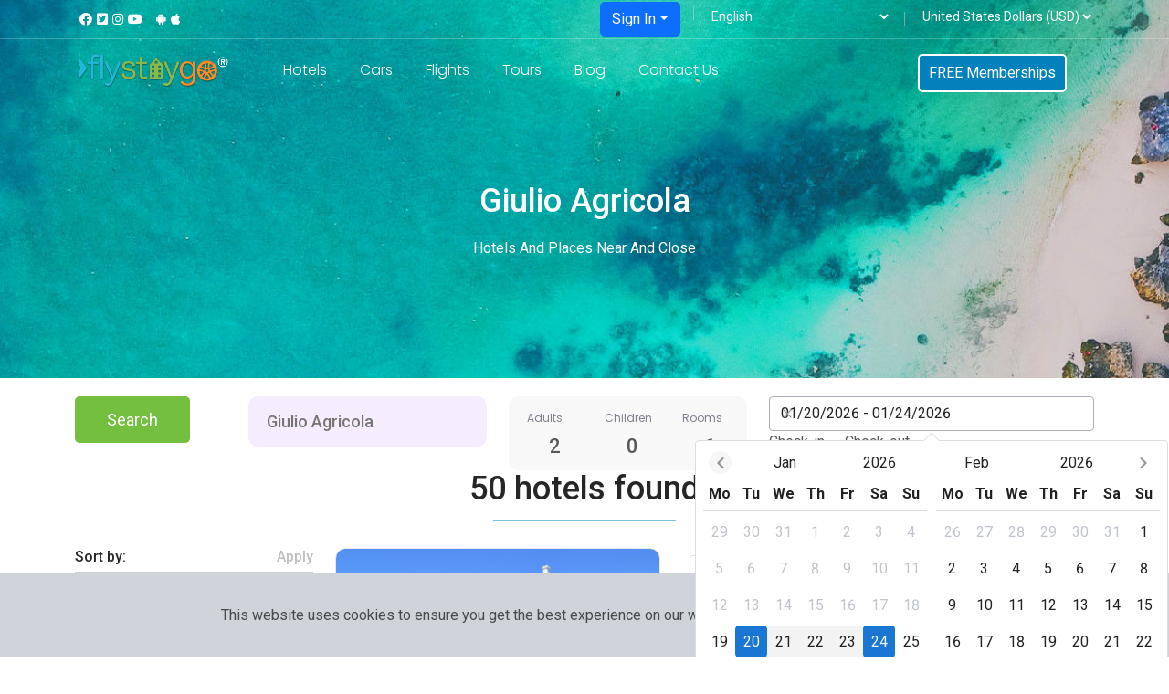

--- FILE ---
content_type: text/css
request_url: https://flystaygo.com/css/app.63d301f6.css
body_size: 378517
content:
@import url(https://fonts.googleapis.com/css?family=Lato:300,300i,400,400i,700,700i,900,900i&display=swap);@import url(https://fonts.googleapis.com/css?family=Nunito:200,200i,300,300i,400,400i,600,600i,700,700i,800,800i,900,900i&display=swap);@import url(https://fonts.googleapis.com/css2?family=Poppins:ital,wght@0,100;0,200;0,300;0,400;0,500;0,600;0,700;0,800;0,900;1,200;1,400;1,900&family=Roboto:ital,wght@0,100;0,300;0,400;0,500;0,700;0,900;1,900&display=swap);.modal[data-v-f2f15b92]{display:block;position:fixed;z-index:99999999999;left:0;top:0;width:100%;height:100%;overflow:auto;background-color:#000;background-color:rgba(0,0,0,.4)}.modal-content[data-v-f2f15b92]{text-align:center;background-color:#fefefe;margin:15% auto;padding:20px;border:1px solid #888;width:380px}.closemod[data-v-f2f15b92]{color:#fff;float:right;font-size:28px;font-weight:700}.closemod[data-v-f2f15b92]:focus,.closemod[data-v-f2f15b92]:hover{color:#000;text-decoration:none;cursor:pointer}.alert-content[data-v-06422ad5]{text-align:center;color:#fff;background:#74be40!important;padding:20px 0 20px 0;position:fixed!important;width:100%!important;top:0!important;z-index:9999!important}$cookieconstent-padding:1rem 0 !default;$cookieconstent-space:.5rem 1rem !default;$cookieconstent-position:fixed !default;$cookieconstent-background:#ced4da !default;$cookieconstent-z-index:9999 !default;$cookieconstent-width:100% !default;$cookieconstent-compliance-padding:.5rem 2rem !default;$cookieconstent-compliance-color:#fff !default;$cookieconstent-compliance-background:#237afc !default;$cookieconstent-compliance-border:2px solid currentColor !default;.cookie-consent{left:0;right:0;bottom:0}.cookie-consent{position:fixed!important;bottom:0!important;z-index:9999!important;width:100%!important;padding:1rem 0!important;display:flex;flex-wrap:wrap;align-items:center;justify-content:center;background:#ced4da!important}.cookie-consent-compliance,.cookie-consent-message{margin:.5rem 1rem!important}.cookie-consent-compliance{cursor:pointer;color:#fff!important;padding:.5rem 2rem!important;background:#74be40!important;border:2px solid currentColor!important}p[data-v-45e75689]{font-size:1.1em;font-weight:300;margin-top:5px;letter-spacing:1px;color:#fff}.loader-wrapper[data-v-45e75689]{z-index:99999999999;position:fixed;padding:0;margin:0;display:inline-block;text-align:center;top:0;left:0;width:100%;height:100%;background-color:rgba(80,80,80,.6)}.loader[data-v-45e75689]{display:inline-block;position:relative;align-items:center;margin:40px;width:80px;height:80px}.loader div[data-v-45e75689]{box-sizing:border-box;display:block;position:absolute;width:64px;height:64px;margin:8px;border:8px solid #74be40;border-radius:50%;animation:loader-45e75689 1.2s cubic-bezier(.5,0,.5,1) infinite;border-color:#74be40 transparent transparent transparent}.loader div[data-v-45e75689]:first-child{animation-delay:-.45s}.loader div[data-v-45e75689]:nth-child(2){animation-delay:-.3s}.loader div[data-v-45e75689]:nth-child(3){animation-delay:-.15s}@keyframes loader-45e75689{0%{transform:rotate(0deg)}to{transform:rotate(1turn)}}#mymap{height:0}.ol-theme_common_box_two{margin-bottom:0}.ol-theme_two_box_img{position:relative;overflow:hidden;aspect-ratio:8/5}.ol-img_hover{overflow:hidden}.ol-img_hover img{transition:var(--transition);width:100%}.ol-img_hover:hover img{transform:scale(1.2)}.ol-theme_two_box_content{background:#fff;padding:0 5px;z-index:1}.ol-theme_two_box_content h4{color:var(--black-color);text-align:center}.ol-theme_two_box_content h4:hover{color:var(--hover-color)}.ol-popup{position:absolute;overflow:hidden;background-color:#fff;filter:drop-shadow(0 1px 4px rgba(0,0,0,.2));padding:0;border-radius:10px;border:1px solid #ccc;bottom:12px;left:50%;min-width:280px;max-width:330px;transform:translateX(-50%)}.ol-popup:after,.ol-popup:before{top:100%;height:0;width:0;position:absolute;pointer-events:none}.ol-popup:after{border-top-color:#fff;border-width:10px;left:48px;margin-left:-10px}.ol-popup:before{border-top-color:#ccc;border-width:11px;left:48px;margin-left:-11px}.modal[data-v-2b0c017b]{display:block;position:fixed;z-index:99999999999;left:0;top:0;width:100%;height:100%;overflow:auto;background-color:#000;background-color:rgba(0,0,0,.4)}.modal-content[data-v-2b0c017b]{text-align:center;background-color:#fefefe;margin:15% auto;padding:20px;border:1px solid #888;width:380px}.closemod[data-v-2b0c017b]{color:#333;float:right;font-size:28px;font-weight:700}.closemod[data-v-2b0c017b]:focus,.closemod[data-v-2b0c017b]:hover{color:#000;text-decoration:none;cursor:pointer}body,html{width:100%}input::-ms-clear,input::-ms-reveal{display:none}*,:after,:before{box-sizing:border-box}html{font-family:sans-serif;line-height:1.15;-webkit-text-size-adjust:100%;-ms-text-size-adjust:100%;-ms-overflow-style:scrollbar;-webkit-tap-highlight-color:rgba(0,0,0,0)}article,aside,dialog,figcaption,figure,footer,header,hgroup,main,nav,section{display:block}body{color:rgba(0,0,0,.65);font-size:15px;font-family:Source Sans Pro,sans-serif;font-variant:tabular-nums;line-height:1.5;background-color:#fff;font-feature-settings:"tnum"}[tabindex="-1"]:focus{outline:none!important}hr{box-sizing:content-box;height:0;overflow:visible}h1,h2,h3,h4,h5,h6{margin-top:0;margin-bottom:.5em;color:rgba(0,0,0,.85);font-weight:500}p{margin-top:0;margin-bottom:1em}abbr[data-original-title],abbr[title]{text-decoration:underline;-webkit-text-decoration:underline dotted;text-decoration:underline dotted;border-bottom:0;cursor:help}address{margin-bottom:1em;font-style:normal;line-height:inherit}input[type=number],input[type=password],input[type=text],textarea{-webkit-appearance:none}dl,ol,ul{margin-top:0;margin-bottom:1em}ol ol,ol ul,ul ol,ul ul{margin-bottom:0}dt{font-weight:500}dd{margin-bottom:.5em;margin-left:0}blockquote{margin:0 0 1em}dfn{font-style:italic}b,strong{font-weight:bolder}small{font-size:80%}sub,sup{position:relative;font-size:75%;line-height:0;vertical-align:baseline}sub{bottom:-.25em}sup{top:-.5em}a{color:#1b55e3;background-color:transparent;outline:none;cursor:pointer;transition:color .3s;-webkit-text-decoration-skip:objects}a:focus{text-decoration:underline;-webkit-text-decoration-skip:ink;text-decoration-skip-ink:auto}a:hover{color:#437af0}a:active{color:#0d39bd}a:active,a:hover{text-decoration:none;outline:0}a[disabled]{color:rgba(0,0,0,.25);cursor:not-allowed;pointer-events:none}code,kbd,pre,samp{font-size:1em;font-family:Source Sans Pro,sans-serif}pre{margin-top:0;margin-bottom:1em;overflow:auto}figure{margin:0 0 1em}img{vertical-align:middle;border-style:none}svg:not(:root){overflow:hidden}[role=button],a,area,button,input:not([type=range]),label,select,summary,textarea{touch-action:manipulation}table{border-collapse:collapse}caption{padding-top:.75em;padding-bottom:.3em;color:rgba(0,0,0,.45);text-align:left;caption-side:bottom}th{text-align:inherit}button,input,optgroup,select,textarea{margin:0;color:inherit;font-size:inherit;font-family:inherit;line-height:inherit}button,input{overflow:visible}button,select{text-transform:none}[type=reset],[type=submit],button,html [type=button]{-webkit-appearance:button}[type=button]::-moz-focus-inner,[type=reset]::-moz-focus-inner,[type=submit]::-moz-focus-inner,button::-moz-focus-inner{padding:0;border-style:none}input[type=checkbox],input[type=radio]{box-sizing:border-box;padding:0}input[type=date],input[type=datetime-local],input[type=month],input[type=time]{-webkit-appearance:listbox}textarea{overflow:auto;resize:vertical}fieldset{min-width:0;margin:0;padding:0;border:0}legend{display:block;width:100%;max-width:100%;margin-bottom:.5em;padding:0;color:inherit;font-size:1.5em;line-height:inherit;white-space:normal}progress{vertical-align:baseline}[type=number]::-webkit-inner-spin-button,[type=number]::-webkit-outer-spin-button{height:auto}[type=search]{outline-offset:-2px;-webkit-appearance:none}[type=search]::-webkit-search-cancel-button,[type=search]::-webkit-search-decoration{-webkit-appearance:none}::-webkit-file-upload-button{font:inherit;-webkit-appearance:button}output{display:inline-block}summary{display:list-item}template{display:none}[hidden]{display:none!important}mark{padding:.2em;background-color:#feffe6}::-moz-selection{color:#fff;background:#1b55e3}::selection{color:#fff;background:#1b55e3}.clearfix{zoom:1}.clearfix:after,.clearfix:before{content:"";display:table}.clearfix:after{clear:both}.anticon{display:inline-block;font-style:normal;line-height:0;text-align:center;text-transform:none;vertical-align:-.125em;text-rendering:optimizeLegibility;-webkit-font-smoothing:antialiased;-moz-osx-font-smoothing:grayscale}.anticon>*{line-height:1}.anticon svg{display:inline-block}.anticon:before{display:none}.anticon .anticon-icon{display:block}.anticon[tabindex]{cursor:pointer}.anticon-spin,.anticon-spin:before{display:inline-block;animation:loadingCircle 1s linear infinite}.fade-appear,.fade-enter,.fade-leave{animation-duration:.2s;animation-fill-mode:both;animation-play-state:paused}.fade-appear.fade-appear-active,.fade-enter.fade-enter-active{animation-name:antFadeIn;animation-play-state:running}.fade-leave.fade-leave-active{animation-name:antFadeOut;animation-play-state:running;pointer-events:none}.fade-appear,.fade-enter{opacity:0}.fade-appear,.fade-enter,.fade-leave{animation-timing-function:linear}@keyframes antFadeIn{0%{opacity:0}to{opacity:1}}@keyframes antFadeOut{0%{opacity:1}to{opacity:0}}.move-up-appear,.move-up-enter,.move-up-leave{animation-duration:.2s;animation-fill-mode:both;animation-play-state:paused}.move-up-appear.move-up-appear-active,.move-up-enter.move-up-enter-active{animation-name:antMoveUpIn;animation-play-state:running}.move-up-leave.move-up-leave-active{animation-name:antMoveUpOut;animation-play-state:running;pointer-events:none}.move-up-appear,.move-up-enter{opacity:0;animation-timing-function:cubic-bezier(.08,.82,.17,1)}.move-up-leave{animation-timing-function:cubic-bezier(.6,.04,.98,.34)}.move-down-appear,.move-down-enter,.move-down-leave{animation-duration:.2s;animation-fill-mode:both;animation-play-state:paused}.move-down-appear.move-down-appear-active,.move-down-enter.move-down-enter-active{animation-name:antMoveDownIn;animation-play-state:running}.move-down-leave.move-down-leave-active{animation-name:antMoveDownOut;animation-play-state:running;pointer-events:none}.move-down-appear,.move-down-enter{opacity:0;animation-timing-function:cubic-bezier(.08,.82,.17,1)}.move-down-leave{animation-timing-function:cubic-bezier(.6,.04,.98,.34)}.move-left-appear,.move-left-enter,.move-left-leave{animation-duration:.2s;animation-fill-mode:both;animation-play-state:paused}.move-left-appear.move-left-appear-active,.move-left-enter.move-left-enter-active{animation-name:antMoveLeftIn;animation-play-state:running}.move-left-leave.move-left-leave-active{animation-name:antMoveLeftOut;animation-play-state:running;pointer-events:none}.move-left-appear,.move-left-enter{opacity:0;animation-timing-function:cubic-bezier(.08,.82,.17,1)}.move-left-leave{animation-timing-function:cubic-bezier(.6,.04,.98,.34)}.move-right-appear,.move-right-enter,.move-right-leave{animation-duration:.2s;animation-fill-mode:both;animation-play-state:paused}.move-right-appear.move-right-appear-active,.move-right-enter.move-right-enter-active{animation-name:antMoveRightIn;animation-play-state:running}.move-right-leave.move-right-leave-active{animation-name:antMoveRightOut;animation-play-state:running;pointer-events:none}.move-right-appear,.move-right-enter{opacity:0;animation-timing-function:cubic-bezier(.08,.82,.17,1)}.move-right-leave{animation-timing-function:cubic-bezier(.6,.04,.98,.34)}@keyframes antMoveDownIn{0%{transform:translateY(100%);transform-origin:0 0;opacity:0}to{transform:translateY(0);transform-origin:0 0;opacity:1}}@keyframes antMoveDownOut{0%{transform:translateY(0);transform-origin:0 0;opacity:1}to{transform:translateY(100%);transform-origin:0 0;opacity:0}}@keyframes antMoveLeftIn{0%{transform:translateX(-100%);transform-origin:0 0;opacity:0}to{transform:translateX(0);transform-origin:0 0;opacity:1}}@keyframes antMoveLeftOut{0%{transform:translateX(0);transform-origin:0 0;opacity:1}to{transform:translateX(-100%);transform-origin:0 0;opacity:0}}@keyframes antMoveRightIn{0%{transform:translateX(100%);transform-origin:0 0;opacity:0}to{transform:translateX(0);transform-origin:0 0;opacity:1}}@keyframes antMoveRightOut{0%{transform:translateX(0);transform-origin:0 0;opacity:1}to{transform:translateX(100%);transform-origin:0 0;opacity:0}}@keyframes antMoveUpIn{0%{transform:translateY(-100%);transform-origin:0 0;opacity:0}to{transform:translateY(0);transform-origin:0 0;opacity:1}}@keyframes antMoveUpOut{0%{transform:translateY(0);transform-origin:0 0;opacity:1}to{transform:translateY(-100%);transform-origin:0 0;opacity:0}}@keyframes loadingCircle{to{transform:rotate(1turn)}}[ant-click-animating-without-extra-node=true],[ant-click-animating=true]{position:relative}.ant-click-animating-node,[ant-click-animating-without-extra-node=true]:after{position:absolute;top:-1px;right:-1px;bottom:-1px;left:-1px;display:block;border:0 solid #1b55e3;border-radius:inherit;opacity:.2;animation:fadeEffect 2s cubic-bezier(.08,.82,.17,1),waveEffect .4s cubic-bezier(.08,.82,.17,1);animation-fill-mode:forwards;pointer-events:none;content:""}@keyframes waveEffect{to{top:-6px;right:-6px;bottom:-6px;left:-6px;border-width:6px}}@keyframes fadeEffect{to{opacity:0}}.slide-up-appear,.slide-up-enter,.slide-up-leave{animation-duration:.2s;animation-fill-mode:both;animation-play-state:paused}.slide-up-appear.slide-up-appear-active,.slide-up-enter.slide-up-enter-active{animation-name:antSlideUpIn;animation-play-state:running}.slide-up-leave.slide-up-leave-active{animation-name:antSlideUpOut;animation-play-state:running;pointer-events:none}.slide-up-appear,.slide-up-enter{opacity:0;animation-timing-function:cubic-bezier(.23,1,.32,1)}.slide-up-leave{animation-timing-function:cubic-bezier(.755,.05,.855,.06)}.slide-down-appear,.slide-down-enter,.slide-down-leave{animation-duration:.2s;animation-fill-mode:both;animation-play-state:paused}.slide-down-appear.slide-down-appear-active,.slide-down-enter.slide-down-enter-active{animation-name:antSlideDownIn;animation-play-state:running}.slide-down-leave.slide-down-leave-active{animation-name:antSlideDownOut;animation-play-state:running;pointer-events:none}.slide-down-appear,.slide-down-enter{opacity:0;animation-timing-function:cubic-bezier(.23,1,.32,1)}.slide-down-leave{animation-timing-function:cubic-bezier(.755,.05,.855,.06)}.slide-left-appear,.slide-left-enter,.slide-left-leave{animation-duration:.2s;animation-fill-mode:both;animation-play-state:paused}.slide-left-appear.slide-left-appear-active,.slide-left-enter.slide-left-enter-active{animation-name:antSlideLeftIn;animation-play-state:running}.slide-left-leave.slide-left-leave-active{animation-name:antSlideLeftOut;animation-play-state:running;pointer-events:none}.slide-left-appear,.slide-left-enter{opacity:0;animation-timing-function:cubic-bezier(.23,1,.32,1)}.slide-left-leave{animation-timing-function:cubic-bezier(.755,.05,.855,.06)}.slide-right-appear,.slide-right-enter,.slide-right-leave{animation-duration:.2s;animation-fill-mode:both;animation-play-state:paused}.slide-right-appear.slide-right-appear-active,.slide-right-enter.slide-right-enter-active{animation-name:antSlideRightIn;animation-play-state:running}.slide-right-leave.slide-right-leave-active{animation-name:antSlideRightOut;animation-play-state:running;pointer-events:none}.slide-right-appear,.slide-right-enter{opacity:0;animation-timing-function:cubic-bezier(.23,1,.32,1)}.slide-right-leave{animation-timing-function:cubic-bezier(.755,.05,.855,.06)}@keyframes antSlideUpIn{0%{transform:scaleY(.8);transform-origin:0 0;opacity:0}to{transform:scaleY(1);transform-origin:0 0;opacity:1}}@keyframes antSlideUpOut{0%{transform:scaleY(1);transform-origin:0 0;opacity:1}to{transform:scaleY(.8);transform-origin:0 0;opacity:0}}@keyframes antSlideDownIn{0%{transform:scaleY(.8);transform-origin:100% 100%;opacity:0}to{transform:scaleY(1);transform-origin:100% 100%;opacity:1}}@keyframes antSlideDownOut{0%{transform:scaleY(1);transform-origin:100% 100%;opacity:1}to{transform:scaleY(.8);transform-origin:100% 100%;opacity:0}}@keyframes antSlideLeftIn{0%{transform:scaleX(.8);transform-origin:0 0;opacity:0}to{transform:scaleX(1);transform-origin:0 0;opacity:1}}@keyframes antSlideLeftOut{0%{transform:scaleX(1);transform-origin:0 0;opacity:1}to{transform:scaleX(.8);transform-origin:0 0;opacity:0}}@keyframes antSlideRightIn{0%{transform:scaleX(.8);transform-origin:100% 0;opacity:0}to{transform:scaleX(1);transform-origin:100% 0;opacity:1}}@keyframes antSlideRightOut{0%{transform:scaleX(1);transform-origin:100% 0;opacity:1}to{transform:scaleX(.8);transform-origin:100% 0;opacity:0}}.swing-appear,.swing-enter{animation-duration:.2s;animation-fill-mode:both;animation-play-state:paused}.swing-appear.swing-appear-active,.swing-enter.swing-enter-active{animation-name:antSwingIn;animation-play-state:running}@keyframes antSwingIn{0%,to{transform:translateX(0)}20%{transform:translateX(-10px)}40%{transform:translateX(10px)}60%{transform:translateX(-5px)}80%{transform:translateX(5px)}}.zoom-appear,.zoom-enter,.zoom-leave{animation-duration:.2s;animation-fill-mode:both;animation-play-state:paused}.zoom-appear.zoom-appear-active,.zoom-enter.zoom-enter-active{animation-name:antZoomIn;animation-play-state:running}.zoom-leave.zoom-leave-active{animation-name:antZoomOut;animation-play-state:running;pointer-events:none}.zoom-appear,.zoom-enter{transform:scale(0);opacity:0;animation-timing-function:cubic-bezier(.08,.82,.17,1)}.zoom-leave{animation-timing-function:cubic-bezier(.78,.14,.15,.86)}.zoom-big-appear,.zoom-big-enter,.zoom-big-leave{animation-duration:.2s;animation-fill-mode:both;animation-play-state:paused}.zoom-big-appear.zoom-big-appear-active,.zoom-big-enter.zoom-big-enter-active{animation-name:antZoomBigIn;animation-play-state:running}.zoom-big-leave.zoom-big-leave-active{animation-name:antZoomBigOut;animation-play-state:running;pointer-events:none}.zoom-big-appear,.zoom-big-enter{transform:scale(0);opacity:0;animation-timing-function:cubic-bezier(.08,.82,.17,1)}.zoom-big-leave{animation-timing-function:cubic-bezier(.78,.14,.15,.86)}.zoom-big-fast-appear,.zoom-big-fast-enter,.zoom-big-fast-leave{animation-duration:.1s;animation-fill-mode:both;animation-play-state:paused}.zoom-big-fast-appear.zoom-big-fast-appear-active,.zoom-big-fast-enter.zoom-big-fast-enter-active{animation-name:antZoomBigIn;animation-play-state:running}.zoom-big-fast-leave.zoom-big-fast-leave-active{animation-name:antZoomBigOut;animation-play-state:running;pointer-events:none}.zoom-big-fast-appear,.zoom-big-fast-enter{transform:scale(0);opacity:0;animation-timing-function:cubic-bezier(.08,.82,.17,1)}.zoom-big-fast-leave{animation-timing-function:cubic-bezier(.78,.14,.15,.86)}.zoom-up-appear,.zoom-up-enter,.zoom-up-leave{animation-duration:.2s;animation-fill-mode:both;animation-play-state:paused}.zoom-up-appear.zoom-up-appear-active,.zoom-up-enter.zoom-up-enter-active{animation-name:antZoomUpIn;animation-play-state:running}.zoom-up-leave.zoom-up-leave-active{animation-name:antZoomUpOut;animation-play-state:running;pointer-events:none}.zoom-up-appear,.zoom-up-enter{transform:scale(0);opacity:0;animation-timing-function:cubic-bezier(.08,.82,.17,1)}.zoom-up-leave{animation-timing-function:cubic-bezier(.78,.14,.15,.86)}.zoom-down-appear,.zoom-down-enter,.zoom-down-leave{animation-duration:.2s;animation-fill-mode:both;animation-play-state:paused}.zoom-down-appear.zoom-down-appear-active,.zoom-down-enter.zoom-down-enter-active{animation-name:antZoomDownIn;animation-play-state:running}.zoom-down-leave.zoom-down-leave-active{animation-name:antZoomDownOut;animation-play-state:running;pointer-events:none}.zoom-down-appear,.zoom-down-enter{transform:scale(0);opacity:0;animation-timing-function:cubic-bezier(.08,.82,.17,1)}.zoom-down-leave{animation-timing-function:cubic-bezier(.78,.14,.15,.86)}.zoom-left-appear,.zoom-left-enter,.zoom-left-leave{animation-duration:.2s;animation-fill-mode:both;animation-play-state:paused}.zoom-left-appear.zoom-left-appear-active,.zoom-left-enter.zoom-left-enter-active{animation-name:antZoomLeftIn;animation-play-state:running}.zoom-left-leave.zoom-left-leave-active{animation-name:antZoomLeftOut;animation-play-state:running;pointer-events:none}.zoom-left-appear,.zoom-left-enter{transform:scale(0);opacity:0;animation-timing-function:cubic-bezier(.08,.82,.17,1)}.zoom-left-leave{animation-timing-function:cubic-bezier(.78,.14,.15,.86)}.zoom-right-appear,.zoom-right-enter,.zoom-right-leave{animation-duration:.2s;animation-fill-mode:both;animation-play-state:paused}.zoom-right-appear.zoom-right-appear-active,.zoom-right-enter.zoom-right-enter-active{animation-name:antZoomRightIn;animation-play-state:running}.zoom-right-leave.zoom-right-leave-active{animation-name:antZoomRightOut;animation-play-state:running;pointer-events:none}.zoom-right-appear,.zoom-right-enter{transform:scale(0);opacity:0;animation-timing-function:cubic-bezier(.08,.82,.17,1)}.zoom-right-leave{animation-timing-function:cubic-bezier(.78,.14,.15,.86)}@keyframes antZoomIn{0%{transform:scale(.2);opacity:0}to{transform:scale(1);opacity:1}}@keyframes antZoomOut{0%{transform:scale(1)}to{transform:scale(.2);opacity:0}}@keyframes antZoomBigIn{0%{transform:scale(.8);opacity:0}to{transform:scale(1);opacity:1}}@keyframes antZoomBigOut{0%{transform:scale(1)}to{transform:scale(.8);opacity:0}}@keyframes antZoomUpIn{0%{transform:scale(.8);transform-origin:50% 0;opacity:0}to{transform:scale(1);transform-origin:50% 0}}@keyframes antZoomUpOut{0%{transform:scale(1);transform-origin:50% 0}to{transform:scale(.8);transform-origin:50% 0;opacity:0}}@keyframes antZoomLeftIn{0%{transform:scale(.8);transform-origin:0 50%;opacity:0}to{transform:scale(1);transform-origin:0 50%}}@keyframes antZoomLeftOut{0%{transform:scale(1);transform-origin:0 50%}to{transform:scale(.8);transform-origin:0 50%;opacity:0}}@keyframes antZoomRightIn{0%{transform:scale(.8);transform-origin:100% 50%;opacity:0}to{transform:scale(1);transform-origin:100% 50%}}@keyframes antZoomRightOut{0%{transform:scale(1);transform-origin:100% 50%}to{transform:scale(.8);transform-origin:100% 50%;opacity:0}}@keyframes antZoomDownIn{0%{transform:scale(.8);transform-origin:50% 100%;opacity:0}to{transform:scale(1);transform-origin:50% 100%}}@keyframes antZoomDownOut{0%{transform:scale(1);transform-origin:50% 100%}to{transform:scale(.8);transform-origin:50% 100%;opacity:0}}.ant-motion-collapse{overflow:hidden}.ant-motion-collapse-active{transition:height .15s cubic-bezier(.645,.045,.355,1),opacity .15s cubic-bezier(.645,.045,.355,1)!important}.ant-notification{box-sizing:border-box;margin:0;padding:0;color:rgba(0,0,0,.65);font-size:15px;font-variant:tabular-nums;line-height:1.5;list-style:none;font-feature-settings:"tnum";position:fixed;z-index:1010;width:384px;max-width:calc(100vw - 32px);margin-right:24px}.ant-notification-bottomLeft,.ant-notification-topLeft{margin-right:0;margin-left:24px}.ant-notification-bottomLeft .ant-notification-fade-appear.ant-notification-fade-appear-active,.ant-notification-bottomLeft .ant-notification-fade-enter.ant-notification-fade-enter-active,.ant-notification-topLeft .ant-notification-fade-appear.ant-notification-fade-appear-active,.ant-notification-topLeft .ant-notification-fade-enter.ant-notification-fade-enter-active{animation-name:NotificationLeftFadeIn}.ant-notification-close-icon{font-size:15px;cursor:pointer}.ant-notification-notice{position:relative;margin-bottom:16px;padding:16px 24px;overflow:hidden;line-height:1.5;background:#fff;border-radius:4px;box-shadow:0 0 35px -5px rgba(0,0,0,.15)}.ant-notification-notice-message{display:inline-block;margin-bottom:8px;color:rgba(0,0,0,.85);font-size:17px;line-height:24px}.ant-notification-notice-message-single-line-auto-margin{display:block;width:calc(264px - 100%);max-width:4px;background-color:transparent;pointer-events:none}.ant-notification-notice-message-single-line-auto-margin:before{display:block;content:""}.ant-notification-notice-description{font-size:15px}.ant-notification-notice-closable .ant-notification-notice-message{padding-right:24px}.ant-notification-notice-with-icon .ant-notification-notice-message{margin-bottom:4px;margin-left:48px;font-size:17px}.ant-notification-notice-with-icon .ant-notification-notice-description{margin-left:48px;font-size:15px}.ant-notification-notice-icon{position:absolute;margin-left:4px;font-size:24px;line-height:24px}.ant-notification-notice-icon-success{color:#46be8a}.ant-notification-notice-icon-info{color:#0887c9}.ant-notification-notice-icon-warning{color:#f39834}.ant-notification-notice-icon-error{color:#fb434a}.ant-notification-notice-close{position:absolute;top:16px;right:22px;color:rgba(0,0,0,.45);outline:none}a.ant-notification-notice-close:focus{text-decoration:none}.ant-notification-notice-close:hover{color:rgba(0,0,0,.67)}.ant-notification-notice-btn{float:right;margin-top:16px}.ant-notification .notification-fade-effect{animation-duration:.24s;animation-timing-function:cubic-bezier(.645,.045,.355,1);animation-fill-mode:both}.ant-notification-fade-appear,.ant-notification-fade-enter{opacity:0;animation-play-state:paused}.ant-notification-fade-appear,.ant-notification-fade-enter,.ant-notification-fade-leave{animation-duration:.24s;animation-timing-function:cubic-bezier(.645,.045,.355,1);animation-fill-mode:both}.ant-notification-fade-leave{animation-duration:.2s;animation-play-state:paused}.ant-notification-fade-appear.ant-notification-fade-appear-active,.ant-notification-fade-enter.ant-notification-fade-enter-active{animation-name:NotificationFadeIn;animation-play-state:running}.ant-notification-fade-leave.ant-notification-fade-leave-active{animation-name:NotificationFadeOut;animation-play-state:running}@keyframes NotificationFadeIn{0%{left:384px;opacity:0}to{left:0;opacity:1}}@keyframes NotificationLeftFadeIn{0%{right:384px;opacity:0}to{right:0;opacity:1}}@keyframes NotificationFadeOut{0%{max-height:150px;margin-bottom:16px;padding-top:16px 24px;padding-bottom:16px 24px;opacity:1}to{max-height:0;margin-bottom:0;padding-top:0;padding-bottom:0;opacity:0}}@keyframes antCheckboxEffect{0%{transform:scale(1);opacity:.5}to{transform:scale(1.6);opacity:0}}.ant-checkbox{box-sizing:border-box;margin:0;padding:0;color:rgba(0,0,0,.65);font-size:15px;font-variant:tabular-nums;line-height:1.5;list-style:none;font-feature-settings:"tnum";position:relative;top:-.09em;display:inline-block;line-height:1;white-space:nowrap;vertical-align:middle;outline:none;cursor:pointer}.ant-checkbox-input:focus+.ant-checkbox-inner,.ant-checkbox-wrapper:hover .ant-checkbox-inner,.ant-checkbox:hover .ant-checkbox-inner{border-color:#1b55e3}.ant-checkbox-checked:after{position:absolute;top:0;left:0;width:100%;height:100%;border:1px solid #1b55e3;border-radius:2px;visibility:hidden;animation:antCheckboxEffect .36s ease-in-out;animation-fill-mode:both;content:""}.ant-checkbox-wrapper:hover .ant-checkbox:after,.ant-checkbox:hover:after{visibility:visible}.ant-checkbox-inner{position:relative;top:0;left:0;display:block;width:16px;height:16px;background-color:#fff;border:1px solid #e4e9f0;border-radius:2px;border-collapse:separate;transition:all .3s}.ant-checkbox-inner:after{position:absolute;top:50%;left:21%;display:table;width:5.71428571px;height:9.14285714px;border:2px solid #fff;border-top:0;border-left:0;transform:rotate(45deg) scale(0) translate(-50%,-50%);opacity:0;transition:all .1s cubic-bezier(.71,-.46,.88,.6),opacity .1s;content:" "}.ant-checkbox-input{position:absolute;top:0;right:0;bottom:0;left:0;z-index:1;width:100%;height:100%;cursor:pointer;opacity:0}.ant-checkbox-checked .ant-checkbox-inner:after{position:absolute;display:table;border:2px solid #fff;border-top:0;border-left:0;transform:rotate(45deg) scale(1) translate(-50%,-50%);opacity:1;transition:all .2s cubic-bezier(.12,.4,.29,1.46) .1s;content:" "}.ant-checkbox-checked .ant-checkbox-inner{background-color:#1b55e3;border-color:#1b55e3}.ant-checkbox-disabled{cursor:not-allowed}.ant-checkbox-disabled.ant-checkbox-checked .ant-checkbox-inner:after{border-color:rgba(0,0,0,.25);animation-name:none}.ant-checkbox-disabled .ant-checkbox-input{cursor:not-allowed}.ant-checkbox-disabled .ant-checkbox-inner{background-color:#f2f4f8;border-color:#e4e9f0!important}.ant-checkbox-disabled .ant-checkbox-inner:after{border-color:#f2f4f8;border-collapse:separate;animation-name:none}.ant-checkbox-disabled+span{color:rgba(0,0,0,.25);cursor:not-allowed}.ant-checkbox-wrapper{box-sizing:border-box;margin:0;padding:0;color:rgba(0,0,0,.65);font-size:15px;font-variant:tabular-nums;line-height:1.5;list-style:none;font-feature-settings:"tnum";display:inline-block;line-height:unset;cursor:pointer}.ant-checkbox-wrapper+.ant-checkbox-wrapper{margin-left:8px}.ant-checkbox+span,.ant-checkbox-wrapper+span{padding-right:8px;padding-left:8px}.ant-checkbox-group{box-sizing:border-box;margin:0;padding:0;color:rgba(0,0,0,.65);font-size:15px;font-variant:tabular-nums;line-height:1.5;list-style:none;font-feature-settings:"tnum";display:inline-block}.ant-checkbox-group-item{display:inline-block;margin-right:8px}.ant-checkbox-group-item:last-child{margin-right:0}.ant-checkbox-group-item+.ant-checkbox-group-item{margin-left:0}.ant-checkbox-indeterminate .ant-checkbox-inner{background-color:#fff;border-color:#e4e9f0}.ant-checkbox-indeterminate .ant-checkbox-inner:after{top:50%;left:50%;width:8px;height:8px;background-color:#1b55e3;border:0;transform:translate(-50%,-50%) scale(1);opacity:1;content:" "}.ant-checkbox-indeterminate.ant-checkbox-disabled .ant-checkbox-inner:after{background-color:rgba(0,0,0,.25);border-color:rgba(0,0,0,.25)}.ant-btn{line-height:1.499;position:relative;display:inline-block;font-weight:400;white-space:nowrap;text-align:center;background-image:none;border:1px solid transparent;box-shadow:0 2px 0 rgba(0,0,0,.015);cursor:pointer;transition:all .3s cubic-bezier(.645,.045,.355,1);-webkit-user-select:none;-moz-user-select:none;user-select:none;touch-action:manipulation;height:32px;padding:0 15px;font-size:15px;border-radius:4px;color:rgba(0,0,0,.65);background-color:#fff;border-color:#e4e9f0}.ant-btn>.anticon{line-height:1}.ant-btn,.ant-btn:active,.ant-btn:focus{outline:0}.ant-btn:not([disabled]):hover{text-decoration:none}.ant-btn:not([disabled]):active{outline:0;box-shadow:none}.ant-btn.disabled,.ant-btn[disabled]{cursor:not-allowed}.ant-btn.disabled>*,.ant-btn[disabled]>*{pointer-events:none}.ant-btn-lg{height:40px;padding:0 15px;font-size:17px;border-radius:4px}.ant-btn-sm{height:24px;padding:0 7px;font-size:15px;border-radius:4px}.ant-btn>a:only-child{color:currentColor}.ant-btn>a:only-child:after{position:absolute;top:0;right:0;bottom:0;left:0;background:transparent;content:""}.ant-btn:focus,.ant-btn:hover{color:#437af0;background-color:#fff;border-color:#437af0}.ant-btn:focus>a:only-child,.ant-btn:hover>a:only-child{color:currentColor}.ant-btn:focus>a:only-child:after,.ant-btn:hover>a:only-child:after{position:absolute;top:0;right:0;bottom:0;left:0;background:transparent;content:""}.ant-btn.active,.ant-btn:active{color:#0d39bd;background-color:#fff;border-color:#0d39bd}.ant-btn.active>a:only-child,.ant-btn:active>a:only-child{color:currentColor}.ant-btn.active>a:only-child:after,.ant-btn:active>a:only-child:after{position:absolute;top:0;right:0;bottom:0;left:0;background:transparent;content:""}.ant-btn-disabled,.ant-btn-disabled.active,.ant-btn-disabled:active,.ant-btn-disabled:focus,.ant-btn-disabled:hover,.ant-btn.disabled,.ant-btn.disabled.active,.ant-btn.disabled:active,.ant-btn.disabled:focus,.ant-btn.disabled:hover,.ant-btn[disabled],.ant-btn[disabled].active,.ant-btn[disabled]:active,.ant-btn[disabled]:focus,.ant-btn[disabled]:hover{color:rgba(0,0,0,.25);background-color:#f2f4f8;border-color:#e4e9f0;text-shadow:none;box-shadow:none}.ant-btn-disabled.active>a:only-child,.ant-btn-disabled:active>a:only-child,.ant-btn-disabled:focus>a:only-child,.ant-btn-disabled:hover>a:only-child,.ant-btn-disabled>a:only-child,.ant-btn.disabled.active>a:only-child,.ant-btn.disabled:active>a:only-child,.ant-btn.disabled:focus>a:only-child,.ant-btn.disabled:hover>a:only-child,.ant-btn.disabled>a:only-child,.ant-btn[disabled].active>a:only-child,.ant-btn[disabled]:active>a:only-child,.ant-btn[disabled]:focus>a:only-child,.ant-btn[disabled]:hover>a:only-child,.ant-btn[disabled]>a:only-child{color:currentColor}.ant-btn-disabled.active>a:only-child:after,.ant-btn-disabled:active>a:only-child:after,.ant-btn-disabled:focus>a:only-child:after,.ant-btn-disabled:hover>a:only-child:after,.ant-btn-disabled>a:only-child:after,.ant-btn.disabled.active>a:only-child:after,.ant-btn.disabled:active>a:only-child:after,.ant-btn.disabled:focus>a:only-child:after,.ant-btn.disabled:hover>a:only-child:after,.ant-btn.disabled>a:only-child:after,.ant-btn[disabled].active>a:only-child:after,.ant-btn[disabled]:active>a:only-child:after,.ant-btn[disabled]:focus>a:only-child:after,.ant-btn[disabled]:hover>a:only-child:after,.ant-btn[disabled]>a:only-child:after{position:absolute;top:0;right:0;bottom:0;left:0;background:transparent;content:""}.ant-btn.active,.ant-btn:active,.ant-btn:focus,.ant-btn:hover{text-decoration:none;background:#fff}.ant-btn>i,.ant-btn>span{display:inline-block;pointer-events:none}.ant-btn-primary{color:#fff;background-color:#1b55e3;border-color:#1b55e3;text-shadow:0 -1px 0 rgba(0,0,0,.12);box-shadow:0 2px 0 rgba(0,0,0,.045)}.ant-btn-primary>a:only-child{color:currentColor}.ant-btn-primary>a:only-child:after{position:absolute;top:0;right:0;bottom:0;left:0;background:transparent;content:""}.ant-btn-primary:focus,.ant-btn-primary:hover{color:#fff;background-color:#437af0;border-color:#437af0}.ant-btn-primary:focus>a:only-child,.ant-btn-primary:hover>a:only-child{color:currentColor}.ant-btn-primary:focus>a:only-child:after,.ant-btn-primary:hover>a:only-child:after{position:absolute;top:0;right:0;bottom:0;left:0;background:transparent;content:""}.ant-btn-primary.active,.ant-btn-primary:active{color:#fff;background-color:#0d39bd;border-color:#0d39bd}.ant-btn-primary.active>a:only-child,.ant-btn-primary:active>a:only-child{color:currentColor}.ant-btn-primary.active>a:only-child:after,.ant-btn-primary:active>a:only-child:after{position:absolute;top:0;right:0;bottom:0;left:0;background:transparent;content:""}.ant-btn-primary-disabled,.ant-btn-primary-disabled.active,.ant-btn-primary-disabled:active,.ant-btn-primary-disabled:focus,.ant-btn-primary-disabled:hover,.ant-btn-primary.disabled,.ant-btn-primary.disabled.active,.ant-btn-primary.disabled:active,.ant-btn-primary.disabled:focus,.ant-btn-primary.disabled:hover,.ant-btn-primary[disabled],.ant-btn-primary[disabled].active,.ant-btn-primary[disabled]:active,.ant-btn-primary[disabled]:focus,.ant-btn-primary[disabled]:hover{color:rgba(0,0,0,.25);background-color:#f2f4f8;border-color:#e4e9f0;text-shadow:none;box-shadow:none}.ant-btn-primary-disabled.active>a:only-child,.ant-btn-primary-disabled:active>a:only-child,.ant-btn-primary-disabled:focus>a:only-child,.ant-btn-primary-disabled:hover>a:only-child,.ant-btn-primary-disabled>a:only-child,.ant-btn-primary.disabled.active>a:only-child,.ant-btn-primary.disabled:active>a:only-child,.ant-btn-primary.disabled:focus>a:only-child,.ant-btn-primary.disabled:hover>a:only-child,.ant-btn-primary.disabled>a:only-child,.ant-btn-primary[disabled].active>a:only-child,.ant-btn-primary[disabled]:active>a:only-child,.ant-btn-primary[disabled]:focus>a:only-child,.ant-btn-primary[disabled]:hover>a:only-child,.ant-btn-primary[disabled]>a:only-child{color:currentColor}.ant-btn-primary-disabled.active>a:only-child:after,.ant-btn-primary-disabled:active>a:only-child:after,.ant-btn-primary-disabled:focus>a:only-child:after,.ant-btn-primary-disabled:hover>a:only-child:after,.ant-btn-primary-disabled>a:only-child:after,.ant-btn-primary.disabled.active>a:only-child:after,.ant-btn-primary.disabled:active>a:only-child:after,.ant-btn-primary.disabled:focus>a:only-child:after,.ant-btn-primary.disabled:hover>a:only-child:after,.ant-btn-primary.disabled>a:only-child:after,.ant-btn-primary[disabled].active>a:only-child:after,.ant-btn-primary[disabled]:active>a:only-child:after,.ant-btn-primary[disabled]:focus>a:only-child:after,.ant-btn-primary[disabled]:hover>a:only-child:after,.ant-btn-primary[disabled]>a:only-child:after{position:absolute;top:0;right:0;bottom:0;left:0;background:transparent;content:""}.ant-btn-group .ant-btn-primary:not(:first-child):not(:last-child){border-right-color:#437af0;border-left-color:#437af0}.ant-btn-group .ant-btn-primary:not(:first-child):not(:last-child):disabled{border-color:#e4e9f0}.ant-btn-group .ant-btn-primary:first-child:not(:last-child){border-right-color:#437af0}.ant-btn-group .ant-btn-primary:first-child:not(:last-child)[disabled]{border-right-color:#e4e9f0}.ant-btn-group .ant-btn-primary+.ant-btn-primary,.ant-btn-group .ant-btn-primary:last-child:not(:first-child){border-left-color:#437af0}.ant-btn-group .ant-btn-primary+.ant-btn-primary[disabled],.ant-btn-group .ant-btn-primary:last-child:not(:first-child)[disabled]{border-left-color:#e4e9f0}.ant-btn-ghost{color:rgba(0,0,0,.65);background-color:transparent;border-color:#e4e9f0}.ant-btn-ghost>a:only-child{color:currentColor}.ant-btn-ghost>a:only-child:after{position:absolute;top:0;right:0;bottom:0;left:0;background:transparent;content:""}.ant-btn-ghost:focus,.ant-btn-ghost:hover{color:#437af0;background-color:transparent;border-color:#437af0}.ant-btn-ghost:focus>a:only-child,.ant-btn-ghost:hover>a:only-child{color:currentColor}.ant-btn-ghost:focus>a:only-child:after,.ant-btn-ghost:hover>a:only-child:after{position:absolute;top:0;right:0;bottom:0;left:0;background:transparent;content:""}.ant-btn-ghost.active,.ant-btn-ghost:active{color:#0d39bd;background-color:transparent;border-color:#0d39bd}.ant-btn-ghost.active>a:only-child,.ant-btn-ghost:active>a:only-child{color:currentColor}.ant-btn-ghost.active>a:only-child:after,.ant-btn-ghost:active>a:only-child:after{position:absolute;top:0;right:0;bottom:0;left:0;background:transparent;content:""}.ant-btn-ghost-disabled,.ant-btn-ghost-disabled.active,.ant-btn-ghost-disabled:active,.ant-btn-ghost-disabled:focus,.ant-btn-ghost-disabled:hover,.ant-btn-ghost.disabled,.ant-btn-ghost.disabled.active,.ant-btn-ghost.disabled:active,.ant-btn-ghost.disabled:focus,.ant-btn-ghost.disabled:hover,.ant-btn-ghost[disabled],.ant-btn-ghost[disabled].active,.ant-btn-ghost[disabled]:active,.ant-btn-ghost[disabled]:focus,.ant-btn-ghost[disabled]:hover{color:rgba(0,0,0,.25);background-color:#f2f4f8;border-color:#e4e9f0;text-shadow:none;box-shadow:none}.ant-btn-ghost-disabled.active>a:only-child,.ant-btn-ghost-disabled:active>a:only-child,.ant-btn-ghost-disabled:focus>a:only-child,.ant-btn-ghost-disabled:hover>a:only-child,.ant-btn-ghost-disabled>a:only-child,.ant-btn-ghost.disabled.active>a:only-child,.ant-btn-ghost.disabled:active>a:only-child,.ant-btn-ghost.disabled:focus>a:only-child,.ant-btn-ghost.disabled:hover>a:only-child,.ant-btn-ghost.disabled>a:only-child,.ant-btn-ghost[disabled].active>a:only-child,.ant-btn-ghost[disabled]:active>a:only-child,.ant-btn-ghost[disabled]:focus>a:only-child,.ant-btn-ghost[disabled]:hover>a:only-child,.ant-btn-ghost[disabled]>a:only-child{color:currentColor}.ant-btn-ghost-disabled.active>a:only-child:after,.ant-btn-ghost-disabled:active>a:only-child:after,.ant-btn-ghost-disabled:focus>a:only-child:after,.ant-btn-ghost-disabled:hover>a:only-child:after,.ant-btn-ghost-disabled>a:only-child:after,.ant-btn-ghost.disabled.active>a:only-child:after,.ant-btn-ghost.disabled:active>a:only-child:after,.ant-btn-ghost.disabled:focus>a:only-child:after,.ant-btn-ghost.disabled:hover>a:only-child:after,.ant-btn-ghost.disabled>a:only-child:after,.ant-btn-ghost[disabled].active>a:only-child:after,.ant-btn-ghost[disabled]:active>a:only-child:after,.ant-btn-ghost[disabled]:focus>a:only-child:after,.ant-btn-ghost[disabled]:hover>a:only-child:after,.ant-btn-ghost[disabled]>a:only-child:after{position:absolute;top:0;right:0;bottom:0;left:0;background:transparent;content:""}.ant-btn-dashed{color:rgba(0,0,0,.65);background-color:#fff;border-color:#e4e9f0;border-style:dashed}.ant-btn-dashed>a:only-child{color:currentColor}.ant-btn-dashed>a:only-child:after{position:absolute;top:0;right:0;bottom:0;left:0;background:transparent;content:""}.ant-btn-dashed:focus,.ant-btn-dashed:hover{color:#437af0;background-color:#fff;border-color:#437af0}.ant-btn-dashed:focus>a:only-child,.ant-btn-dashed:hover>a:only-child{color:currentColor}.ant-btn-dashed:focus>a:only-child:after,.ant-btn-dashed:hover>a:only-child:after{position:absolute;top:0;right:0;bottom:0;left:0;background:transparent;content:""}.ant-btn-dashed.active,.ant-btn-dashed:active{color:#0d39bd;background-color:#fff;border-color:#0d39bd}.ant-btn-dashed.active>a:only-child,.ant-btn-dashed:active>a:only-child{color:currentColor}.ant-btn-dashed.active>a:only-child:after,.ant-btn-dashed:active>a:only-child:after{position:absolute;top:0;right:0;bottom:0;left:0;background:transparent;content:""}.ant-btn-dashed-disabled,.ant-btn-dashed-disabled.active,.ant-btn-dashed-disabled:active,.ant-btn-dashed-disabled:focus,.ant-btn-dashed-disabled:hover,.ant-btn-dashed.disabled,.ant-btn-dashed.disabled.active,.ant-btn-dashed.disabled:active,.ant-btn-dashed.disabled:focus,.ant-btn-dashed.disabled:hover,.ant-btn-dashed[disabled],.ant-btn-dashed[disabled].active,.ant-btn-dashed[disabled]:active,.ant-btn-dashed[disabled]:focus,.ant-btn-dashed[disabled]:hover{color:rgba(0,0,0,.25);background-color:#f2f4f8;border-color:#e4e9f0;text-shadow:none;box-shadow:none}.ant-btn-dashed-disabled.active>a:only-child,.ant-btn-dashed-disabled:active>a:only-child,.ant-btn-dashed-disabled:focus>a:only-child,.ant-btn-dashed-disabled:hover>a:only-child,.ant-btn-dashed-disabled>a:only-child,.ant-btn-dashed.disabled.active>a:only-child,.ant-btn-dashed.disabled:active>a:only-child,.ant-btn-dashed.disabled:focus>a:only-child,.ant-btn-dashed.disabled:hover>a:only-child,.ant-btn-dashed.disabled>a:only-child,.ant-btn-dashed[disabled].active>a:only-child,.ant-btn-dashed[disabled]:active>a:only-child,.ant-btn-dashed[disabled]:focus>a:only-child,.ant-btn-dashed[disabled]:hover>a:only-child,.ant-btn-dashed[disabled]>a:only-child{color:currentColor}.ant-btn-dashed-disabled.active>a:only-child:after,.ant-btn-dashed-disabled:active>a:only-child:after,.ant-btn-dashed-disabled:focus>a:only-child:after,.ant-btn-dashed-disabled:hover>a:only-child:after,.ant-btn-dashed-disabled>a:only-child:after,.ant-btn-dashed.disabled.active>a:only-child:after,.ant-btn-dashed.disabled:active>a:only-child:after,.ant-btn-dashed.disabled:focus>a:only-child:after,.ant-btn-dashed.disabled:hover>a:only-child:after,.ant-btn-dashed.disabled>a:only-child:after,.ant-btn-dashed[disabled].active>a:only-child:after,.ant-btn-dashed[disabled]:active>a:only-child:after,.ant-btn-dashed[disabled]:focus>a:only-child:after,.ant-btn-dashed[disabled]:hover>a:only-child:after,.ant-btn-dashed[disabled]>a:only-child:after{position:absolute;top:0;right:0;bottom:0;left:0;background:transparent;content:""}.ant-btn-danger{color:#fb434a;background-color:#f2f4f8;border-color:#e4e9f0}.ant-btn-danger>a:only-child{color:currentColor}.ant-btn-danger>a:only-child:after{position:absolute;top:0;right:0;bottom:0;left:0;background:transparent;content:""}.ant-btn-danger:hover{color:#fff;background-color:#ff6e6e;border-color:#ff6e6e}.ant-btn-danger:hover>a:only-child{color:currentColor}.ant-btn-danger:hover>a:only-child:after{position:absolute;top:0;right:0;bottom:0;left:0;background:transparent;content:""}.ant-btn-danger:focus{color:#ff6e6e;background-color:#fff;border-color:#ff6e6e}.ant-btn-danger:focus>a:only-child{color:currentColor}.ant-btn-danger:focus>a:only-child:after{position:absolute;top:0;right:0;bottom:0;left:0;background:transparent;content:""}.ant-btn-danger.active,.ant-btn-danger:active{color:#fff;background-color:#d42f3a;border-color:#d42f3a}.ant-btn-danger.active>a:only-child,.ant-btn-danger:active>a:only-child{color:currentColor}.ant-btn-danger.active>a:only-child:after,.ant-btn-danger:active>a:only-child:after{position:absolute;top:0;right:0;bottom:0;left:0;background:transparent;content:""}.ant-btn-danger-disabled,.ant-btn-danger-disabled.active,.ant-btn-danger-disabled:active,.ant-btn-danger-disabled:focus,.ant-btn-danger-disabled:hover,.ant-btn-danger.disabled,.ant-btn-danger.disabled.active,.ant-btn-danger.disabled:active,.ant-btn-danger.disabled:focus,.ant-btn-danger.disabled:hover,.ant-btn-danger[disabled],.ant-btn-danger[disabled].active,.ant-btn-danger[disabled]:active,.ant-btn-danger[disabled]:focus,.ant-btn-danger[disabled]:hover{color:rgba(0,0,0,.25);background-color:#f2f4f8;border-color:#e4e9f0;text-shadow:none;box-shadow:none}.ant-btn-danger-disabled.active>a:only-child,.ant-btn-danger-disabled:active>a:only-child,.ant-btn-danger-disabled:focus>a:only-child,.ant-btn-danger-disabled:hover>a:only-child,.ant-btn-danger-disabled>a:only-child,.ant-btn-danger.disabled.active>a:only-child,.ant-btn-danger.disabled:active>a:only-child,.ant-btn-danger.disabled:focus>a:only-child,.ant-btn-danger.disabled:hover>a:only-child,.ant-btn-danger.disabled>a:only-child,.ant-btn-danger[disabled].active>a:only-child,.ant-btn-danger[disabled]:active>a:only-child,.ant-btn-danger[disabled]:focus>a:only-child,.ant-btn-danger[disabled]:hover>a:only-child,.ant-btn-danger[disabled]>a:only-child{color:currentColor}.ant-btn-danger-disabled.active>a:only-child:after,.ant-btn-danger-disabled:active>a:only-child:after,.ant-btn-danger-disabled:focus>a:only-child:after,.ant-btn-danger-disabled:hover>a:only-child:after,.ant-btn-danger-disabled>a:only-child:after,.ant-btn-danger.disabled.active>a:only-child:after,.ant-btn-danger.disabled:active>a:only-child:after,.ant-btn-danger.disabled:focus>a:only-child:after,.ant-btn-danger.disabled:hover>a:only-child:after,.ant-btn-danger.disabled>a:only-child:after,.ant-btn-danger[disabled].active>a:only-child:after,.ant-btn-danger[disabled]:active>a:only-child:after,.ant-btn-danger[disabled]:focus>a:only-child:after,.ant-btn-danger[disabled]:hover>a:only-child:after,.ant-btn-danger[disabled]>a:only-child:after{position:absolute;top:0;right:0;bottom:0;left:0;background:transparent;content:""}.ant-btn-link{color:#1b55e3;background-color:transparent;border-color:transparent;box-shadow:none}.ant-btn-link>a:only-child{color:currentColor}.ant-btn-link>a:only-child:after{position:absolute;top:0;right:0;bottom:0;left:0;background:transparent;content:""}.ant-btn-link:focus,.ant-btn-link:hover{color:#437af0;background-color:transparent;border-color:#437af0}.ant-btn-link:focus>a:only-child,.ant-btn-link:hover>a:only-child{color:currentColor}.ant-btn-link:focus>a:only-child:after,.ant-btn-link:hover>a:only-child:after{position:absolute;top:0;right:0;bottom:0;left:0;background:transparent;content:""}.ant-btn-link.active,.ant-btn-link:active{color:#0d39bd;background-color:transparent;border-color:#0d39bd}.ant-btn-link.active>a:only-child,.ant-btn-link:active>a:only-child{color:currentColor}.ant-btn-link.active>a:only-child:after,.ant-btn-link:active>a:only-child:after{position:absolute;top:0;right:0;bottom:0;left:0;background:transparent;content:""}.ant-btn-link-disabled,.ant-btn-link-disabled.active,.ant-btn-link-disabled:active,.ant-btn-link-disabled:focus,.ant-btn-link-disabled:hover,.ant-btn-link.disabled,.ant-btn-link.disabled.active,.ant-btn-link.disabled:active,.ant-btn-link.disabled:focus,.ant-btn-link.disabled:hover,.ant-btn-link[disabled],.ant-btn-link[disabled].active,.ant-btn-link[disabled]:active,.ant-btn-link[disabled]:focus,.ant-btn-link[disabled]:hover{background-color:#f2f4f8;border-color:#e4e9f0}.ant-btn-link:active,.ant-btn-link:focus,.ant-btn-link:hover{border-color:transparent}.ant-btn-link-disabled,.ant-btn-link-disabled.active,.ant-btn-link-disabled:active,.ant-btn-link-disabled:focus,.ant-btn-link-disabled:hover,.ant-btn-link.disabled,.ant-btn-link.disabled.active,.ant-btn-link.disabled:active,.ant-btn-link.disabled:focus,.ant-btn-link.disabled:hover,.ant-btn-link[disabled],.ant-btn-link[disabled].active,.ant-btn-link[disabled]:active,.ant-btn-link[disabled]:focus,.ant-btn-link[disabled]:hover{color:rgba(0,0,0,.25);background-color:transparent;border-color:transparent;text-shadow:none;box-shadow:none}.ant-btn-link-disabled.active>a:only-child,.ant-btn-link-disabled:active>a:only-child,.ant-btn-link-disabled:focus>a:only-child,.ant-btn-link-disabled:hover>a:only-child,.ant-btn-link-disabled>a:only-child,.ant-btn-link.disabled.active>a:only-child,.ant-btn-link.disabled:active>a:only-child,.ant-btn-link.disabled:focus>a:only-child,.ant-btn-link.disabled:hover>a:only-child,.ant-btn-link.disabled>a:only-child,.ant-btn-link[disabled].active>a:only-child,.ant-btn-link[disabled]:active>a:only-child,.ant-btn-link[disabled]:focus>a:only-child,.ant-btn-link[disabled]:hover>a:only-child,.ant-btn-link[disabled]>a:only-child{color:currentColor}.ant-btn-link-disabled.active>a:only-child:after,.ant-btn-link-disabled:active>a:only-child:after,.ant-btn-link-disabled:focus>a:only-child:after,.ant-btn-link-disabled:hover>a:only-child:after,.ant-btn-link-disabled>a:only-child:after,.ant-btn-link.disabled.active>a:only-child:after,.ant-btn-link.disabled:active>a:only-child:after,.ant-btn-link.disabled:focus>a:only-child:after,.ant-btn-link.disabled:hover>a:only-child:after,.ant-btn-link.disabled>a:only-child:after,.ant-btn-link[disabled].active>a:only-child:after,.ant-btn-link[disabled]:active>a:only-child:after,.ant-btn-link[disabled]:focus>a:only-child:after,.ant-btn-link[disabled]:hover>a:only-child:after,.ant-btn-link[disabled]>a:only-child:after{position:absolute;top:0;right:0;bottom:0;left:0;background:transparent;content:""}.ant-btn-round{height:32px;padding:0 16px;font-size:17px;border-radius:32px}.ant-btn-round.ant-btn-lg{height:40px;padding:0 20px;font-size:19px;border-radius:40px}.ant-btn-round.ant-btn-sm{height:24px;padding:0 12px;font-size:15px;border-radius:24px}.ant-btn-circle,.ant-btn-circle-outline{width:32px;height:32px;padding:0;font-size:17px;border-radius:50%}.ant-btn-circle-outline.ant-btn-lg,.ant-btn-circle.ant-btn-lg{width:40px;height:40px;padding:0;font-size:19px;border-radius:50%}.ant-btn-circle-outline.ant-btn-sm,.ant-btn-circle.ant-btn-sm{width:24px;height:24px;padding:0;font-size:15px;border-radius:50%}.ant-btn:before{position:absolute;top:-1px;right:-1px;bottom:-1px;left:-1px;z-index:1;display:none;background:#fff;border-radius:inherit;opacity:.35;transition:opacity .2s;pointer-events:none;content:""}.ant-btn .anticon{transition:margin-left .3s cubic-bezier(.645,.045,.355,1)}.ant-btn .anticon.anticon-minus>svg,.ant-btn .anticon.anticon-plus>svg{shape-rendering:optimizeSpeed}.ant-btn.ant-btn-loading:before{display:block}.ant-btn.ant-btn-loading:not(.ant-btn-circle):not(.ant-btn-circle-outline):not(.ant-btn-icon-only){position:relative;padding-left:29px;pointer-events:none}.ant-btn.ant-btn-loading:not(.ant-btn-circle):not(.ant-btn-circle-outline):not(.ant-btn-icon-only) .anticon:not(:last-child){margin-left:-14px}.ant-btn-sm.ant-btn-loading:not(.ant-btn-circle):not(.ant-btn-circle-outline):not(.ant-btn-icon-only){padding-left:24px}.ant-btn-sm.ant-btn-loading:not(.ant-btn-circle):not(.ant-btn-circle-outline):not(.ant-btn-icon-only) .anticon{margin-left:-17px}.ant-btn-group{display:inline-block}.ant-btn-group,.ant-btn-group>.ant-btn,.ant-btn-group>span>.ant-btn{position:relative}.ant-btn-group>.ant-btn.active,.ant-btn-group>.ant-btn:active,.ant-btn-group>.ant-btn:focus,.ant-btn-group>.ant-btn:hover,.ant-btn-group>span>.ant-btn.active,.ant-btn-group>span>.ant-btn:active,.ant-btn-group>span>.ant-btn:focus,.ant-btn-group>span>.ant-btn:hover{z-index:2}.ant-btn-group>.ant-btn:disabled,.ant-btn-group>span>.ant-btn:disabled{z-index:0}.ant-btn-group-lg>.ant-btn,.ant-btn-group-lg>span>.ant-btn{height:40px;padding:0 15px;font-size:17px;border-radius:0;line-height:38px}.ant-btn-group-sm>.ant-btn,.ant-btn-group-sm>span>.ant-btn{height:24px;padding:0 7px;font-size:15px;border-radius:0;line-height:22px}.ant-btn-group-sm>.ant-btn>.anticon,.ant-btn-group-sm>span>.ant-btn>.anticon{font-size:15px}.ant-btn+.ant-btn-group,.ant-btn-group .ant-btn+.ant-btn,.ant-btn-group .ant-btn+span,.ant-btn-group span+.ant-btn,.ant-btn-group+.ant-btn,.ant-btn-group+.ant-btn-group,.ant-btn-group>span+span{margin-left:-1px}.ant-btn-group .ant-btn-primary+.ant-btn:not(.ant-btn-primary):not([disabled]){border-left-color:transparent}.ant-btn-group .ant-btn{border-radius:0}.ant-btn-group>.ant-btn:first-child,.ant-btn-group>span:first-child>.ant-btn{margin-left:0}.ant-btn-group>.ant-btn:only-child,.ant-btn-group>span:only-child>.ant-btn{border-radius:4px}.ant-btn-group>.ant-btn:first-child:not(:last-child),.ant-btn-group>span:first-child:not(:last-child)>.ant-btn{border-top-left-radius:4px;border-bottom-left-radius:4px}.ant-btn-group>.ant-btn:last-child:not(:first-child),.ant-btn-group>span:last-child:not(:first-child)>.ant-btn{border-top-right-radius:4px;border-bottom-right-radius:4px}.ant-btn-group-sm>.ant-btn:only-child,.ant-btn-group-sm>span:only-child>.ant-btn{border-radius:4px}.ant-btn-group-sm>.ant-btn:first-child:not(:last-child),.ant-btn-group-sm>span:first-child:not(:last-child)>.ant-btn{border-top-left-radius:4px;border-bottom-left-radius:4px}.ant-btn-group-sm>.ant-btn:last-child:not(:first-child),.ant-btn-group-sm>span:last-child:not(:first-child)>.ant-btn{border-top-right-radius:4px;border-bottom-right-radius:4px}.ant-btn-group>.ant-btn-group{float:left}.ant-btn-group>.ant-btn-group:not(:first-child):not(:last-child)>.ant-btn{border-radius:0}.ant-btn-group>.ant-btn-group:first-child:not(:last-child)>.ant-btn:last-child{padding-right:8px;border-top-right-radius:0;border-bottom-right-radius:0}.ant-btn-group>.ant-btn-group:last-child:not(:first-child)>.ant-btn:first-child{padding-left:8px;border-top-left-radius:0;border-bottom-left-radius:0}.ant-btn:not(.ant-btn-circle):not(.ant-btn-circle-outline).ant-btn-icon-only{padding-right:8px;padding-left:8px}.ant-btn:active>span,.ant-btn:focus>span{position:relative}.ant-btn>.anticon+span,.ant-btn>span+.anticon{margin-left:8px}.ant-btn-background-ghost{color:#fff;background:transparent!important;border-color:#fff}.ant-btn-background-ghost.ant-btn-primary{color:#1b55e3;background-color:transparent;border-color:#1b55e3;text-shadow:none}.ant-btn-background-ghost.ant-btn-primary>a:only-child{color:currentColor}.ant-btn-background-ghost.ant-btn-primary>a:only-child:after{position:absolute;top:0;right:0;bottom:0;left:0;background:transparent;content:""}.ant-btn-background-ghost.ant-btn-primary:focus,.ant-btn-background-ghost.ant-btn-primary:hover{color:#437af0;background-color:transparent;border-color:#437af0}.ant-btn-background-ghost.ant-btn-primary:focus>a:only-child,.ant-btn-background-ghost.ant-btn-primary:hover>a:only-child{color:currentColor}.ant-btn-background-ghost.ant-btn-primary:focus>a:only-child:after,.ant-btn-background-ghost.ant-btn-primary:hover>a:only-child:after{position:absolute;top:0;right:0;bottom:0;left:0;background:transparent;content:""}.ant-btn-background-ghost.ant-btn-primary.active,.ant-btn-background-ghost.ant-btn-primary:active{color:#0d39bd;background-color:transparent;border-color:#0d39bd}.ant-btn-background-ghost.ant-btn-primary.active>a:only-child,.ant-btn-background-ghost.ant-btn-primary:active>a:only-child{color:currentColor}.ant-btn-background-ghost.ant-btn-primary.active>a:only-child:after,.ant-btn-background-ghost.ant-btn-primary:active>a:only-child:after{position:absolute;top:0;right:0;bottom:0;left:0;background:transparent;content:""}.ant-btn-background-ghost.ant-btn-primary-disabled,.ant-btn-background-ghost.ant-btn-primary-disabled.active,.ant-btn-background-ghost.ant-btn-primary-disabled:active,.ant-btn-background-ghost.ant-btn-primary-disabled:focus,.ant-btn-background-ghost.ant-btn-primary-disabled:hover,.ant-btn-background-ghost.ant-btn-primary.disabled,.ant-btn-background-ghost.ant-btn-primary.disabled.active,.ant-btn-background-ghost.ant-btn-primary.disabled:active,.ant-btn-background-ghost.ant-btn-primary.disabled:focus,.ant-btn-background-ghost.ant-btn-primary.disabled:hover,.ant-btn-background-ghost.ant-btn-primary[disabled],.ant-btn-background-ghost.ant-btn-primary[disabled].active,.ant-btn-background-ghost.ant-btn-primary[disabled]:active,.ant-btn-background-ghost.ant-btn-primary[disabled]:focus,.ant-btn-background-ghost.ant-btn-primary[disabled]:hover{color:rgba(0,0,0,.25);background-color:#f2f4f8;border-color:#e4e9f0;text-shadow:none;box-shadow:none}.ant-btn-background-ghost.ant-btn-primary-disabled.active>a:only-child,.ant-btn-background-ghost.ant-btn-primary-disabled:active>a:only-child,.ant-btn-background-ghost.ant-btn-primary-disabled:focus>a:only-child,.ant-btn-background-ghost.ant-btn-primary-disabled:hover>a:only-child,.ant-btn-background-ghost.ant-btn-primary-disabled>a:only-child,.ant-btn-background-ghost.ant-btn-primary.disabled.active>a:only-child,.ant-btn-background-ghost.ant-btn-primary.disabled:active>a:only-child,.ant-btn-background-ghost.ant-btn-primary.disabled:focus>a:only-child,.ant-btn-background-ghost.ant-btn-primary.disabled:hover>a:only-child,.ant-btn-background-ghost.ant-btn-primary.disabled>a:only-child,.ant-btn-background-ghost.ant-btn-primary[disabled].active>a:only-child,.ant-btn-background-ghost.ant-btn-primary[disabled]:active>a:only-child,.ant-btn-background-ghost.ant-btn-primary[disabled]:focus>a:only-child,.ant-btn-background-ghost.ant-btn-primary[disabled]:hover>a:only-child,.ant-btn-background-ghost.ant-btn-primary[disabled]>a:only-child{color:currentColor}.ant-btn-background-ghost.ant-btn-primary-disabled.active>a:only-child:after,.ant-btn-background-ghost.ant-btn-primary-disabled:active>a:only-child:after,.ant-btn-background-ghost.ant-btn-primary-disabled:focus>a:only-child:after,.ant-btn-background-ghost.ant-btn-primary-disabled:hover>a:only-child:after,.ant-btn-background-ghost.ant-btn-primary-disabled>a:only-child:after,.ant-btn-background-ghost.ant-btn-primary.disabled.active>a:only-child:after,.ant-btn-background-ghost.ant-btn-primary.disabled:active>a:only-child:after,.ant-btn-background-ghost.ant-btn-primary.disabled:focus>a:only-child:after,.ant-btn-background-ghost.ant-btn-primary.disabled:hover>a:only-child:after,.ant-btn-background-ghost.ant-btn-primary.disabled>a:only-child:after,.ant-btn-background-ghost.ant-btn-primary[disabled].active>a:only-child:after,.ant-btn-background-ghost.ant-btn-primary[disabled]:active>a:only-child:after,.ant-btn-background-ghost.ant-btn-primary[disabled]:focus>a:only-child:after,.ant-btn-background-ghost.ant-btn-primary[disabled]:hover>a:only-child:after,.ant-btn-background-ghost.ant-btn-primary[disabled]>a:only-child:after{position:absolute;top:0;right:0;bottom:0;left:0;background:transparent;content:""}.ant-btn-background-ghost.ant-btn-danger{color:#fb434a;background-color:transparent;border-color:#fb434a;text-shadow:none}.ant-btn-background-ghost.ant-btn-danger>a:only-child{color:currentColor}.ant-btn-background-ghost.ant-btn-danger>a:only-child:after{position:absolute;top:0;right:0;bottom:0;left:0;background:transparent;content:""}.ant-btn-background-ghost.ant-btn-danger:focus,.ant-btn-background-ghost.ant-btn-danger:hover{color:#ff6e6e;background-color:transparent;border-color:#ff6e6e}.ant-btn-background-ghost.ant-btn-danger:focus>a:only-child,.ant-btn-background-ghost.ant-btn-danger:hover>a:only-child{color:currentColor}.ant-btn-background-ghost.ant-btn-danger:focus>a:only-child:after,.ant-btn-background-ghost.ant-btn-danger:hover>a:only-child:after{position:absolute;top:0;right:0;bottom:0;left:0;background:transparent;content:""}.ant-btn-background-ghost.ant-btn-danger.active,.ant-btn-background-ghost.ant-btn-danger:active{color:#d42f3a;background-color:transparent;border-color:#d42f3a}.ant-btn-background-ghost.ant-btn-danger.active>a:only-child,.ant-btn-background-ghost.ant-btn-danger:active>a:only-child{color:currentColor}.ant-btn-background-ghost.ant-btn-danger.active>a:only-child:after,.ant-btn-background-ghost.ant-btn-danger:active>a:only-child:after{position:absolute;top:0;right:0;bottom:0;left:0;background:transparent;content:""}.ant-btn-background-ghost.ant-btn-danger-disabled,.ant-btn-background-ghost.ant-btn-danger-disabled.active,.ant-btn-background-ghost.ant-btn-danger-disabled:active,.ant-btn-background-ghost.ant-btn-danger-disabled:focus,.ant-btn-background-ghost.ant-btn-danger-disabled:hover,.ant-btn-background-ghost.ant-btn-danger.disabled,.ant-btn-background-ghost.ant-btn-danger.disabled.active,.ant-btn-background-ghost.ant-btn-danger.disabled:active,.ant-btn-background-ghost.ant-btn-danger.disabled:focus,.ant-btn-background-ghost.ant-btn-danger.disabled:hover,.ant-btn-background-ghost.ant-btn-danger[disabled],.ant-btn-background-ghost.ant-btn-danger[disabled].active,.ant-btn-background-ghost.ant-btn-danger[disabled]:active,.ant-btn-background-ghost.ant-btn-danger[disabled]:focus,.ant-btn-background-ghost.ant-btn-danger[disabled]:hover{color:rgba(0,0,0,.25);background-color:#f2f4f8;border-color:#e4e9f0;text-shadow:none;box-shadow:none}.ant-btn-background-ghost.ant-btn-danger-disabled.active>a:only-child,.ant-btn-background-ghost.ant-btn-danger-disabled:active>a:only-child,.ant-btn-background-ghost.ant-btn-danger-disabled:focus>a:only-child,.ant-btn-background-ghost.ant-btn-danger-disabled:hover>a:only-child,.ant-btn-background-ghost.ant-btn-danger-disabled>a:only-child,.ant-btn-background-ghost.ant-btn-danger.disabled.active>a:only-child,.ant-btn-background-ghost.ant-btn-danger.disabled:active>a:only-child,.ant-btn-background-ghost.ant-btn-danger.disabled:focus>a:only-child,.ant-btn-background-ghost.ant-btn-danger.disabled:hover>a:only-child,.ant-btn-background-ghost.ant-btn-danger.disabled>a:only-child,.ant-btn-background-ghost.ant-btn-danger[disabled].active>a:only-child,.ant-btn-background-ghost.ant-btn-danger[disabled]:active>a:only-child,.ant-btn-background-ghost.ant-btn-danger[disabled]:focus>a:only-child,.ant-btn-background-ghost.ant-btn-danger[disabled]:hover>a:only-child,.ant-btn-background-ghost.ant-btn-danger[disabled]>a:only-child{color:currentColor}.ant-btn-background-ghost.ant-btn-danger-disabled.active>a:only-child:after,.ant-btn-background-ghost.ant-btn-danger-disabled:active>a:only-child:after,.ant-btn-background-ghost.ant-btn-danger-disabled:focus>a:only-child:after,.ant-btn-background-ghost.ant-btn-danger-disabled:hover>a:only-child:after,.ant-btn-background-ghost.ant-btn-danger-disabled>a:only-child:after,.ant-btn-background-ghost.ant-btn-danger.disabled.active>a:only-child:after,.ant-btn-background-ghost.ant-btn-danger.disabled:active>a:only-child:after,.ant-btn-background-ghost.ant-btn-danger.disabled:focus>a:only-child:after,.ant-btn-background-ghost.ant-btn-danger.disabled:hover>a:only-child:after,.ant-btn-background-ghost.ant-btn-danger.disabled>a:only-child:after,.ant-btn-background-ghost.ant-btn-danger[disabled].active>a:only-child:after,.ant-btn-background-ghost.ant-btn-danger[disabled]:active>a:only-child:after,.ant-btn-background-ghost.ant-btn-danger[disabled]:focus>a:only-child:after,.ant-btn-background-ghost.ant-btn-danger[disabled]:hover>a:only-child:after,.ant-btn-background-ghost.ant-btn-danger[disabled]>a:only-child:after{position:absolute;top:0;right:0;bottom:0;left:0;background:transparent;content:""}.ant-btn-background-ghost.ant-btn-link{color:#1b55e3;background-color:transparent;border-color:transparent;text-shadow:none;color:#fff}.ant-btn-background-ghost.ant-btn-link>a:only-child{color:currentColor}.ant-btn-background-ghost.ant-btn-link>a:only-child:after{position:absolute;top:0;right:0;bottom:0;left:0;background:transparent;content:""}.ant-btn-background-ghost.ant-btn-link:focus,.ant-btn-background-ghost.ant-btn-link:hover{color:#437af0;background-color:transparent;border-color:transparent}.ant-btn-background-ghost.ant-btn-link:focus>a:only-child,.ant-btn-background-ghost.ant-btn-link:hover>a:only-child{color:currentColor}.ant-btn-background-ghost.ant-btn-link:focus>a:only-child:after,.ant-btn-background-ghost.ant-btn-link:hover>a:only-child:after{position:absolute;top:0;right:0;bottom:0;left:0;background:transparent;content:""}.ant-btn-background-ghost.ant-btn-link.active,.ant-btn-background-ghost.ant-btn-link:active{color:#0d39bd;background-color:transparent;border-color:transparent}.ant-btn-background-ghost.ant-btn-link.active>a:only-child,.ant-btn-background-ghost.ant-btn-link:active>a:only-child{color:currentColor}.ant-btn-background-ghost.ant-btn-link.active>a:only-child:after,.ant-btn-background-ghost.ant-btn-link:active>a:only-child:after{position:absolute;top:0;right:0;bottom:0;left:0;background:transparent;content:""}.ant-btn-background-ghost.ant-btn-link-disabled,.ant-btn-background-ghost.ant-btn-link-disabled.active,.ant-btn-background-ghost.ant-btn-link-disabled:active,.ant-btn-background-ghost.ant-btn-link-disabled:focus,.ant-btn-background-ghost.ant-btn-link-disabled:hover,.ant-btn-background-ghost.ant-btn-link.disabled,.ant-btn-background-ghost.ant-btn-link.disabled.active,.ant-btn-background-ghost.ant-btn-link.disabled:active,.ant-btn-background-ghost.ant-btn-link.disabled:focus,.ant-btn-background-ghost.ant-btn-link.disabled:hover,.ant-btn-background-ghost.ant-btn-link[disabled],.ant-btn-background-ghost.ant-btn-link[disabled].active,.ant-btn-background-ghost.ant-btn-link[disabled]:active,.ant-btn-background-ghost.ant-btn-link[disabled]:focus,.ant-btn-background-ghost.ant-btn-link[disabled]:hover{color:rgba(0,0,0,.25);background-color:#f2f4f8;border-color:#e4e9f0;text-shadow:none;box-shadow:none}.ant-btn-background-ghost.ant-btn-link-disabled.active>a:only-child,.ant-btn-background-ghost.ant-btn-link-disabled:active>a:only-child,.ant-btn-background-ghost.ant-btn-link-disabled:focus>a:only-child,.ant-btn-background-ghost.ant-btn-link-disabled:hover>a:only-child,.ant-btn-background-ghost.ant-btn-link-disabled>a:only-child,.ant-btn-background-ghost.ant-btn-link.disabled.active>a:only-child,.ant-btn-background-ghost.ant-btn-link.disabled:active>a:only-child,.ant-btn-background-ghost.ant-btn-link.disabled:focus>a:only-child,.ant-btn-background-ghost.ant-btn-link.disabled:hover>a:only-child,.ant-btn-background-ghost.ant-btn-link.disabled>a:only-child,.ant-btn-background-ghost.ant-btn-link[disabled].active>a:only-child,.ant-btn-background-ghost.ant-btn-link[disabled]:active>a:only-child,.ant-btn-background-ghost.ant-btn-link[disabled]:focus>a:only-child,.ant-btn-background-ghost.ant-btn-link[disabled]:hover>a:only-child,.ant-btn-background-ghost.ant-btn-link[disabled]>a:only-child{color:currentColor}.ant-btn-background-ghost.ant-btn-link-disabled.active>a:only-child:after,.ant-btn-background-ghost.ant-btn-link-disabled:active>a:only-child:after,.ant-btn-background-ghost.ant-btn-link-disabled:focus>a:only-child:after,.ant-btn-background-ghost.ant-btn-link-disabled:hover>a:only-child:after,.ant-btn-background-ghost.ant-btn-link-disabled>a:only-child:after,.ant-btn-background-ghost.ant-btn-link.disabled.active>a:only-child:after,.ant-btn-background-ghost.ant-btn-link.disabled:active>a:only-child:after,.ant-btn-background-ghost.ant-btn-link.disabled:focus>a:only-child:after,.ant-btn-background-ghost.ant-btn-link.disabled:hover>a:only-child:after,.ant-btn-background-ghost.ant-btn-link.disabled>a:only-child:after,.ant-btn-background-ghost.ant-btn-link[disabled].active>a:only-child:after,.ant-btn-background-ghost.ant-btn-link[disabled]:active>a:only-child:after,.ant-btn-background-ghost.ant-btn-link[disabled]:focus>a:only-child:after,.ant-btn-background-ghost.ant-btn-link[disabled]:hover>a:only-child:after,.ant-btn-background-ghost.ant-btn-link[disabled]>a:only-child:after{position:absolute;top:0;right:0;bottom:0;left:0;background:transparent;content:""}.ant-btn-two-chinese-chars:first-letter{letter-spacing:.34em}.ant-btn-two-chinese-chars>:not(.anticon){margin-right:-.34em;letter-spacing:.34em}.ant-btn-block{width:100%}.ant-btn:empty{vertical-align:top}a.ant-btn{line-height:30px}a.ant-btn-lg{line-height:38px}a.ant-btn-sm{line-height:22px}.ant-input{box-sizing:border-box;margin:0;padding:0;color:rgba(0,0,0,.65);font-variant:tabular-nums;list-style:none;font-feature-settings:"tnum";position:relative;display:inline-block;width:100%;height:32px;padding:7px 13px;color:#161537;font-size:15px;line-height:1.5;background-color:#fff;background-image:none;border:1px solid #e4e9f0;border-radius:4px;transition:all .3s}.ant-input::-moz-placeholder{color:#bfbfbf;opacity:1}.ant-input:-ms-input-placeholder{color:#bfbfbf}.ant-input::-webkit-input-placeholder{color:#bfbfbf}.ant-input:hover{border-color:#29a9ff;border-right-width:1px!important}.ant-input:focus{border-color:#437af0;border-right-width:1px!important;outline:0;box-shadow:0 0 0 2px rgba(27,85,227,.2)}.ant-input-disabled{color:rgba(0,0,0,.25);background-color:#f2f4f8;cursor:not-allowed;opacity:1}.ant-input-disabled:hover{border-color:#edf4fc;border-right-width:1px!important}textarea.ant-input{max-width:100%;height:auto;min-height:32px;vertical-align:bottom;transition:all .3s,height 0s}.ant-input-lg{height:40px;padding:11px 13px;font-size:17px}.ant-input-sm{height:24px;padding:11px 7px}.ant-input-group{box-sizing:border-box;margin:0;padding:0;color:rgba(0,0,0,.65);font-size:15px;font-variant:tabular-nums;line-height:1.5;list-style:none;font-feature-settings:"tnum";position:relative;display:table;width:100%;border-collapse:separate;border-spacing:0}.ant-input-group[class*=col-]{float:none;padding-right:0;padding-left:0}.ant-input-group>[class*=col-]{padding-right:8px}.ant-input-group>[class*=col-]:last-child{padding-right:0}.ant-input-group-addon,.ant-input-group-wrap,.ant-input-group>.ant-input{display:table-cell}.ant-input-group-addon:not(:first-child):not(:last-child),.ant-input-group-wrap:not(:first-child):not(:last-child),.ant-input-group>.ant-input:not(:first-child):not(:last-child){border-radius:0}.ant-input-group-addon,.ant-input-group-wrap{width:1px;white-space:nowrap;vertical-align:middle}.ant-input-group-wrap>*{display:block!important}.ant-input-group .ant-input{float:left;width:100%;margin-bottom:0;text-align:inherit}.ant-input-group .ant-input:focus,.ant-input-group .ant-input:hover{z-index:1;border-right-width:1px}.ant-input-group-addon{position:relative;padding:0 13px;color:#161537;font-weight:400;font-size:15px;line-height:1;text-align:center;background-color:#f2f4f8;border:1px solid #e4e9f0;border-radius:4px;transition:all .3s}.ant-input-group-addon .ant-select{margin:-8px -13px}.ant-input-group-addon .ant-select .ant-select-selection{margin:-1px;background-color:inherit;border:1px solid transparent;box-shadow:none}.ant-input-group-addon .ant-select-focused .ant-select-selection,.ant-input-group-addon .ant-select-open .ant-select-selection{color:#1b55e3}.ant-input-group-addon>i:only-child:after{position:absolute;top:0;right:0;bottom:0;left:0;content:""}.ant-input-group-addon:first-child,.ant-input-group-addon:first-child .ant-select .ant-select-selection,.ant-input-group>.ant-input:first-child,.ant-input-group>.ant-input:first-child .ant-select .ant-select-selection{border-top-right-radius:0;border-bottom-right-radius:0}.ant-input-group>.ant-input-affix-wrapper:not(:first-child) .ant-input{border-top-left-radius:0;border-bottom-left-radius:0}.ant-input-group>.ant-input-affix-wrapper:not(:last-child) .ant-input{border-top-right-radius:0;border-bottom-right-radius:0}.ant-input-group-addon:first-child{border-right:0}.ant-input-group-addon:last-child{border-left:0}.ant-input-group-addon:last-child,.ant-input-group-addon:last-child .ant-select .ant-select-selection,.ant-input-group>.ant-input:last-child,.ant-input-group>.ant-input:last-child .ant-select .ant-select-selection{border-top-left-radius:0;border-bottom-left-radius:0}.ant-input-group-lg .ant-input,.ant-input-group-lg>.ant-input-group-addon{height:40px;padding:11px 13px;font-size:17px}.ant-input-group-sm .ant-input,.ant-input-group-sm>.ant-input-group-addon{height:24px;padding:11px 7px}.ant-input-group-lg .ant-select-selection--single{height:40px}.ant-input-group-sm .ant-select-selection--single{height:24px}.ant-input-group .ant-input-affix-wrapper{display:table-cell;float:left;width:100%}.ant-input-group.ant-input-group-compact{display:block;zoom:1}.ant-input-group.ant-input-group-compact:after,.ant-input-group.ant-input-group-compact:before{content:"";display:table}.ant-input-group.ant-input-group-compact:after{clear:both}.ant-input-group.ant-input-group-compact-addon:not(:first-child):not(:last-child),.ant-input-group.ant-input-group-compact-wrap:not(:first-child):not(:last-child),.ant-input-group.ant-input-group-compact>.ant-input:not(:first-child):not(:last-child){border-right-width:1px}.ant-input-group.ant-input-group-compact-addon:not(:first-child):not(:last-child):focus,.ant-input-group.ant-input-group-compact-addon:not(:first-child):not(:last-child):hover,.ant-input-group.ant-input-group-compact-wrap:not(:first-child):not(:last-child):focus,.ant-input-group.ant-input-group-compact-wrap:not(:first-child):not(:last-child):hover,.ant-input-group.ant-input-group-compact>.ant-input:not(:first-child):not(:last-child):focus,.ant-input-group.ant-input-group-compact>.ant-input:not(:first-child):not(:last-child):hover{z-index:1}.ant-input-group.ant-input-group-compact>*{display:inline-block;float:none;vertical-align:top;border-radius:0}.ant-input-group.ant-input-group-compact>:not(:last-child){margin-right:-1px;border-right-width:1px}.ant-input-group.ant-input-group-compact .ant-input{float:none}.ant-input-group.ant-input-group-compact>.ant-calendar-picker .ant-input,.ant-input-group.ant-input-group-compact>.ant-cascader-picker .ant-input,.ant-input-group.ant-input-group-compact>.ant-mention-wrapper .ant-mention-editor,.ant-input-group.ant-input-group-compact>.ant-select-auto-complete .ant-input,.ant-input-group.ant-input-group-compact>.ant-select>.ant-select-selection,.ant-input-group.ant-input-group-compact>.ant-time-picker .ant-time-picker-input{border-right-width:1px;border-radius:0}.ant-input-group.ant-input-group-compact>.ant-calendar-picker .ant-input:focus,.ant-input-group.ant-input-group-compact>.ant-calendar-picker .ant-input:hover,.ant-input-group.ant-input-group-compact>.ant-cascader-picker .ant-input:focus,.ant-input-group.ant-input-group-compact>.ant-cascader-picker .ant-input:hover,.ant-input-group.ant-input-group-compact>.ant-mention-wrapper .ant-mention-editor:focus,.ant-input-group.ant-input-group-compact>.ant-mention-wrapper .ant-mention-editor:hover,.ant-input-group.ant-input-group-compact>.ant-select-auto-complete .ant-input:focus,.ant-input-group.ant-input-group-compact>.ant-select-auto-complete .ant-input:hover,.ant-input-group.ant-input-group-compact>.ant-select>.ant-select-selection:focus,.ant-input-group.ant-input-group-compact>.ant-select>.ant-select-selection:hover,.ant-input-group.ant-input-group-compact>.ant-time-picker .ant-time-picker-input:focus,.ant-input-group.ant-input-group-compact>.ant-time-picker .ant-time-picker-input:hover{z-index:1}.ant-input-group.ant-input-group-compact>.ant-calendar-picker:first-child .ant-input,.ant-input-group.ant-input-group-compact>.ant-cascader-picker:first-child .ant-input,.ant-input-group.ant-input-group-compact>.ant-mention-wrapper:first-child .ant-mention-editor,.ant-input-group.ant-input-group-compact>.ant-select-auto-complete:first-child .ant-input,.ant-input-group.ant-input-group-compact>.ant-select:first-child>.ant-select-selection,.ant-input-group.ant-input-group-compact>.ant-time-picker:first-child .ant-time-picker-input,.ant-input-group.ant-input-group-compact>:first-child{border-top-left-radius:4px;border-bottom-left-radius:4px}.ant-input-group.ant-input-group-compact>.ant-calendar-picker:last-child .ant-input,.ant-input-group.ant-input-group-compact>.ant-cascader-picker-focused:last-child .ant-input,.ant-input-group.ant-input-group-compact>.ant-cascader-picker:last-child .ant-input,.ant-input-group.ant-input-group-compact>.ant-mention-wrapper:last-child .ant-mention-editor,.ant-input-group.ant-input-group-compact>.ant-select-auto-complete:last-child .ant-input,.ant-input-group.ant-input-group-compact>.ant-select:last-child>.ant-select-selection,.ant-input-group.ant-input-group-compact>.ant-time-picker:last-child .ant-time-picker-input,.ant-input-group.ant-input-group-compact>:last-child{border-right-width:1px;border-top-right-radius:4px;border-bottom-right-radius:4px}.ant-input-group.ant-input-group-compact>.ant-select-auto-complete .ant-input{vertical-align:top}.ant-input-group-wrapper{display:inline-block;width:100%;text-align:start;vertical-align:top}.ant-input-affix-wrapper{box-sizing:border-box;margin:0;padding:0;color:rgba(0,0,0,.65);font-size:15px;font-variant:tabular-nums;line-height:1.5;list-style:none;font-feature-settings:"tnum";position:relative;display:inline-block;width:100%;text-align:start}.ant-input-affix-wrapper:hover .ant-input:not(.ant-input-disabled){border-color:#29a9ff;border-right-width:1px!important}.ant-input-affix-wrapper .ant-input{position:relative;text-align:inherit}.ant-input-affix-wrapper .ant-input-prefix,.ant-input-affix-wrapper .ant-input-suffix{position:absolute;top:50%;z-index:2;display:flex;align-items:center;color:#161537;line-height:0;transform:translateY(-50%)}.ant-input-affix-wrapper .ant-input-prefix :not(.anticon),.ant-input-affix-wrapper .ant-input-suffix :not(.anticon){line-height:1.5}.ant-input-affix-wrapper .ant-input-prefix{left:14px}.ant-input-affix-wrapper .ant-input-suffix{right:14px}.ant-input-affix-wrapper .ant-input:not(:first-child){padding-left:32px}.ant-input-affix-wrapper .ant-input:not(:last-child){padding-right:32px}.ant-input-affix-wrapper .ant-input{min-height:100%}.ant-input-password-icon{cursor:pointer;transition:all .3s}.ant-input-password-icon:hover{color:#333}.ant-input-clear-icon{color:rgba(0,0,0,.25);font-size:13px;vertical-align:0;cursor:pointer;transition:color .3s}.ant-input-clear-icon:hover{color:rgba(0,0,0,.45)}.ant-input-clear-icon:active{color:rgba(0,0,0,.65)}.ant-input-clear-icon+i{margin-left:6px}.ant-input-search-icon{color:rgba(0,0,0,.45);cursor:pointer;transition:all .3s}.ant-input-search-icon:hover{color:rgba(0,0,0,.8)}.ant-input-search-enter-button .ant-input-group-addon{padding:0;border:0}.ant-input-search-enter-button .ant-input-group-addon .ant-input-search-button{width:100%;border-top-left-radius:0;border-bottom-left-radius:0}.ant-form{box-sizing:border-box;margin:0;padding:0;color:rgba(0,0,0,.65);font-size:15px;font-variant:tabular-nums;line-height:1.5;list-style:none;font-feature-settings:"tnum"}.ant-form legend{display:block;width:100%;margin-bottom:20px;padding:0;color:rgba(0,0,0,.45);font-size:17px;line-height:inherit;border:0;border-bottom:1px solid #e4e9f0}.ant-form label{font-size:15px}.ant-form input[type=search]{box-sizing:border-box}.ant-form input[type=checkbox],.ant-form input[type=radio]{line-height:normal}.ant-form input[type=file]{display:block}.ant-form input[type=range]{display:block;width:100%}.ant-form select[multiple],.ant-form select[size]{height:auto}.ant-form input[type=checkbox]:focus,.ant-form input[type=file]:focus,.ant-form input[type=radio]:focus{outline:thin dotted;outline:5px auto -webkit-focus-ring-color;outline-offset:-2px}.ant-form output{display:block;padding-top:15px;color:#161537;font-size:15px;line-height:1.5}.ant-form-item-required:before{display:inline-block;margin-right:4px;color:#fb434a;font-size:15px;font-family:SimSun,sans-serif;line-height:1;content:"*"}.ant-form-hide-required-mark .ant-form-item-required:before{display:none}.ant-checkbox-inline.disabled,.ant-checkbox-vertical.disabled,.ant-checkbox.disabled label,.ant-radio-inline.disabled,.ant-radio-vertical.disabled,.ant-radio.disabled label,input[type=checkbox].disabled,input[type=checkbox][disabled],input[type=radio].disabled,input[type=radio][disabled]{cursor:not-allowed}.ant-form-item{box-sizing:border-box;margin:0;padding:0;color:rgba(0,0,0,.65);font-size:15px;font-variant:tabular-nums;line-height:1.5;list-style:none;font-feature-settings:"tnum";margin-bottom:24px;vertical-align:top}.ant-form-item label{position:relative}.ant-form-item label>.anticon{font-size:15px;vertical-align:top}.ant-form-item-control{position:relative;line-height:40px;zoom:1}.ant-form-item-control:after,.ant-form-item-control:before{content:"";display:table}.ant-form-item-control:after{clear:both}.ant-form-item-children{position:relative}.ant-form-item-with-help{margin-bottom:4px}.ant-form-item-label{display:inline-block;overflow:hidden;line-height:39.9999px;white-space:nowrap;text-align:right;vertical-align:middle}.ant-form-item-label label{color:rgba(0,0,0,.85)}.ant-form-item-label label:after{content:":";position:relative;top:-.5px;margin:0 8px 0 2px}.ant-form-item .ant-switch{margin:2px 0 4px}.ant-form-item-no-colon .ant-form-item-label label:after{content:" "}.ant-form-explain,.ant-form-extra{clear:both;min-height:23px;margin-top:-2px;color:rgba(0,0,0,.45);line-height:1.5;transition:color .3s cubic-bezier(.215,.61,.355,1)}.ant-form-explain{margin-bottom:-1px}.ant-form-extra{padding-top:4px}.ant-form-text{display:inline-block;padding-right:8px}.ant-form-split{display:block;text-align:center}form .has-feedback .ant-input{padding-right:24px}form .has-feedback :not(.ant-input-group-addon)>.ant-select .ant-select-arrow,form .has-feedback :not(.ant-input-group-addon)>.ant-select .ant-select-selection__clear,form .has-feedback>.ant-select .ant-select-arrow,form .has-feedback>.ant-select .ant-select-selection__clear{right:28px}form .has-feedback :not(.ant-input-group-addon)>.ant-select .ant-select-selection-selected-value,form .has-feedback>.ant-select .ant-select-selection-selected-value{padding-right:42px}form .has-feedback .ant-cascader-picker-arrow{margin-right:17px}form .has-feedback .ant-calendar-picker-clear,form .has-feedback .ant-calendar-picker-icon,form .has-feedback .ant-cascader-picker-clear,form .has-feedback .ant-input-search:not(.ant-input-search-enter-button) .ant-input-suffix,form .has-feedback .ant-time-picker-clear,form .has-feedback .ant-time-picker-icon{right:28px}form textarea.ant-input{height:auto;margin-bottom:4px}form .ant-upload{background:transparent}form input[type=checkbox],form input[type=radio]{width:14px;height:14px}form .ant-checkbox-inline,form .ant-radio-inline{display:inline-block;margin-left:8px;font-weight:400;vertical-align:middle;cursor:pointer}form .ant-checkbox-inline:first-child,form .ant-radio-inline:first-child{margin-left:0}form .ant-checkbox-vertical,form .ant-radio-vertical{display:block}form .ant-checkbox-vertical+.ant-checkbox-vertical,form .ant-radio-vertical+.ant-radio-vertical{margin-left:0}form .ant-input-number+.ant-form-text{margin-left:8px}form .ant-input-number-handler-wrap{z-index:2}form .ant-cascader-picker,form .ant-select{width:100%}form .ant-input-group .ant-cascader-picker,form .ant-input-group .ant-select{width:auto}form .ant-input-group-wrapper,form :not(.ant-input-group-wrapper)>.ant-input-group{position:relative;top:-1px;display:inline-block;vertical-align:middle}.ant-input-group-wrap .ant-select-selection{border-top-left-radius:0;border-bottom-left-radius:0}.ant-input-group-wrap .ant-select-selection:hover{border-color:#e4e9f0}.ant-input-group-wrap .ant-select-selection--single{height:40px;margin-left:-1px;background-color:rgba(0,0,0,.07)}.ant-input-group-wrap .ant-select-selection--single .ant-select-selection__rendered{padding-right:25px;padding-left:8px;line-height:30px}.ant-input-group-wrap .ant-select-open .ant-select-selection{border-color:#e4e9f0;box-shadow:none}.ant-col-24.ant-form-item-label,.ant-col-xl-24.ant-form-item-label,.ant-form-vertical .ant-form-item-label{display:block;margin:0;padding:0 0 8px;line-height:1.5;white-space:normal;text-align:left}.ant-col-24.ant-form-item-label label:after,.ant-col-xl-24.ant-form-item-label label:after,.ant-form-vertical .ant-form-item-label label:after{display:none}.ant-form-vertical .ant-form-item{padding-bottom:8px}.ant-form-vertical .ant-form-item-control{line-height:1.5}.ant-form-vertical .ant-form-explain{margin-top:2px;margin-bottom:-5px}.ant-form-vertical .ant-form-extra{margin-top:2px;margin-bottom:-4px}@media (max-width:575px){.ant-form-item-control-wrapper,.ant-form-item-label{display:block;width:100%}.ant-form-item-label{display:block;margin:0;padding:0 0 8px;line-height:1.5;white-space:normal;text-align:left}.ant-form-item-label label:after{display:none}.ant-col-xs-24.ant-form-item-label{display:block;margin:0;padding:0 0 8px;line-height:1.5;white-space:normal;text-align:left}.ant-col-xs-24.ant-form-item-label label:after{display:none}}@media (max-width:767px){.ant-col-sm-24.ant-form-item-label{display:block;margin:0;padding:0 0 8px;line-height:1.5;white-space:normal;text-align:left}.ant-col-sm-24.ant-form-item-label label:after{display:none}}@media (max-width:991px){.ant-col-md-24.ant-form-item-label{display:block;margin:0;padding:0 0 8px;line-height:1.5;white-space:normal;text-align:left}.ant-col-md-24.ant-form-item-label label:after{display:none}}@media (max-width:1199px){.ant-col-lg-24.ant-form-item-label{display:block;margin:0;padding:0 0 8px;line-height:1.5;white-space:normal;text-align:left}.ant-col-lg-24.ant-form-item-label label:after{display:none}}@media (max-width:1599px){.ant-col-xl-24.ant-form-item-label{display:block;margin:0;padding:0 0 8px;line-height:1.5;white-space:normal;text-align:left}.ant-col-xl-24.ant-form-item-label label:after{display:none}}.ant-form-inline .ant-form-item{display:inline-block;margin-right:16px;margin-bottom:0}.ant-form-inline .ant-form-item-with-help{margin-bottom:24px}.ant-form-inline .ant-form-item>.ant-form-item-control-wrapper,.ant-form-inline .ant-form-item>.ant-form-item-label{display:inline-block;vertical-align:top}.ant-form-inline .ant-form-text,.ant-form-inline .has-feedback{display:inline-block}.has-error.has-feedback .ant-form-item-children-icon,.has-success.has-feedback .ant-form-item-children-icon,.has-warning.has-feedback .ant-form-item-children-icon,.is-validating.has-feedback .ant-form-item-children-icon{position:absolute;top:50%;right:0;z-index:1;width:32px;height:20px;margin-top:-10px;font-size:15px;line-height:20px;text-align:center;visibility:visible;animation:zoomIn .3s cubic-bezier(.12,.4,.29,1.46);pointer-events:none}.has-error.has-feedback .ant-form-item-children-icon svg,.has-success.has-feedback .ant-form-item-children-icon svg,.has-warning.has-feedback .ant-form-item-children-icon svg,.is-validating.has-feedback .ant-form-item-children-icon svg{position:absolute;top:0;right:0;bottom:0;left:0;margin:auto}.has-success.has-feedback .ant-form-item-children-icon{color:#46be8a;animation-name:diffZoomIn1!important}.has-warning .ant-form-explain,.has-warning .ant-form-split{color:#f39834}.has-warning .ant-input,.has-warning .ant-input:hover{border-color:#f39834}.has-warning .ant-input:focus{border-color:#ffb75e;border-right-width:1px!important;outline:0;box-shadow:0 0 0 2px rgba(243,152,52,.2)}.has-warning .ant-input:not([disabled]):hover{border-color:#f39834}.has-warning .ant-calendar-picker-open .ant-calendar-picker-input{border-color:#ffb75e;border-right-width:1px!important;outline:0;box-shadow:0 0 0 2px rgba(243,152,52,.2)}.has-warning .ant-input-affix-wrapper .ant-input,.has-warning .ant-input-affix-wrapper .ant-input:hover{border-color:#f39834}.has-warning .ant-input-affix-wrapper .ant-input:focus{border-color:#ffb75e;border-right-width:1px!important;outline:0;box-shadow:0 0 0 2px rgba(243,152,52,.2)}.has-warning .ant-input-affix-wrapper:hover .ant-input:not(.ant-input-disabled){border-color:#f39834}.has-warning .ant-input-prefix{color:#f39834}.has-warning .ant-input-group-addon{color:#f39834;background-color:#fff;border-color:#f39834}.has-warning .has-feedback{color:#f39834}.has-warning.has-feedback .ant-form-item-children-icon{color:#f39834;animation-name:diffZoomIn3!important}.has-warning .ant-select-selection,.has-warning .ant-select-selection:hover{border-color:#f39834}.has-warning .ant-select-focused .ant-select-selection,.has-warning .ant-select-open .ant-select-selection{border-color:#ffb75e;border-right-width:1px!important;outline:0;box-shadow:0 0 0 2px rgba(243,152,52,.2)}.has-warning .ant-calendar-picker-icon:after,.has-warning .ant-cascader-picker-arrow,.has-warning .ant-picker-icon:after,.has-warning .ant-select-arrow,.has-warning .ant-time-picker-icon:after{color:#f39834}.has-warning .ant-input-number,.has-warning .ant-time-picker-input{border-color:#f39834}.has-warning .ant-input-number-focused,.has-warning .ant-input-number:focus,.has-warning .ant-time-picker-input-focused,.has-warning .ant-time-picker-input:focus{border-color:#ffb75e;border-right-width:1px!important;outline:0;box-shadow:0 0 0 2px rgba(243,152,52,.2)}.has-warning .ant-input-number:not([disabled]):hover,.has-warning .ant-time-picker-input:not([disabled]):hover{border-color:#f39834}.has-warning .ant-cascader-picker:focus .ant-cascader-input{border-color:#ffb75e;border-right-width:1px!important;outline:0;box-shadow:0 0 0 2px rgba(243,152,52,.2)}.has-error .ant-form-explain,.has-error .ant-form-split{color:#fb434a}.has-error .ant-input,.has-error .ant-input:hover{border-color:#fb434a}.has-error .ant-input:focus{border-color:#ff6e6e;border-right-width:1px!important;outline:0;box-shadow:0 0 0 2px rgba(251,67,74,.2)}.has-error .ant-input:not([disabled]):hover{border-color:#fb434a}.has-error .ant-calendar-picker-open .ant-calendar-picker-input{border-color:#ff6e6e;border-right-width:1px!important;outline:0;box-shadow:0 0 0 2px rgba(251,67,74,.2)}.has-error .ant-input-affix-wrapper .ant-input,.has-error .ant-input-affix-wrapper .ant-input:hover{border-color:#fb434a}.has-error .ant-input-affix-wrapper .ant-input:focus{border-color:#ff6e6e;border-right-width:1px!important;outline:0;box-shadow:0 0 0 2px rgba(251,67,74,.2)}.has-error .ant-input-affix-wrapper:hover .ant-input:not(.ant-input-disabled){border-color:#fb434a}.has-error .ant-input-prefix{color:#fb434a}.has-error .ant-input-group-addon{color:#fb434a;background-color:#fff;border-color:#fb434a}.has-error .has-feedback{color:#fb434a}.has-error.has-feedback .ant-form-item-children-icon{color:#fb434a;animation-name:diffZoomIn2!important}.has-error .ant-select-selection,.has-error .ant-select-selection:hover{border-color:#fb434a}.has-error .ant-select-focused .ant-select-selection,.has-error .ant-select-open .ant-select-selection{border-color:#ff6e6e;border-right-width:1px!important;outline:0;box-shadow:0 0 0 2px rgba(251,67,74,.2)}.has-error .ant-select.ant-select-auto-complete .ant-input:focus{border-color:#fb434a}.has-error .ant-input-group-addon .ant-select-selection{border-color:transparent;box-shadow:none}.has-error .ant-calendar-picker-icon:after,.has-error .ant-cascader-picker-arrow,.has-error .ant-picker-icon:after,.has-error .ant-select-arrow,.has-error .ant-time-picker-icon:after{color:#fb434a}.has-error .ant-input-number,.has-error .ant-time-picker-input{border-color:#fb434a}.has-error .ant-input-number-focused,.has-error .ant-input-number:focus,.has-error .ant-time-picker-input-focused,.has-error .ant-time-picker-input:focus{border-color:#ff6e6e;border-right-width:1px!important;outline:0;box-shadow:0 0 0 2px rgba(251,67,74,.2)}.has-error .ant-input-number:not([disabled]):hover,.has-error .ant-mention-wrapper .ant-mention-editor,.has-error .ant-mention-wrapper .ant-mention-editor:not([disabled]):hover,.has-error .ant-time-picker-input:not([disabled]):hover{border-color:#fb434a}.has-error .ant-cascader-picker:focus .ant-cascader-input,.has-error .ant-mention-wrapper .ant-mention-editor:not([disabled]):focus,.has-error .ant-mention-wrapper.ant-mention-active:not([disabled]) .ant-mention-editor{border-color:#ff6e6e;border-right-width:1px!important;outline:0;box-shadow:0 0 0 2px rgba(251,67,74,.2)}.has-error .ant-transfer-list{border-color:#fb434a}.has-error .ant-transfer-list-search:not([disabled]){border-color:#e4e9f0}.has-error .ant-transfer-list-search:not([disabled]):hover{border-color:#29a9ff;border-right-width:1px!important}.has-error .ant-transfer-list-search:not([disabled]):focus{border-color:#437af0;border-right-width:1px!important;outline:0;box-shadow:0 0 0 2px rgba(27,85,227,.2)}.is-validating.has-feedback .ant-form-item-children-icon{display:inline-block;color:#1b55e3}.ant-advanced-search-form .ant-form-item{margin-bottom:24px}.ant-advanced-search-form .ant-form-item-with-help{margin-bottom:4px}.show-help-appear,.show-help-enter,.show-help-leave{animation-duration:.3s;animation-fill-mode:both;animation-play-state:paused}.show-help-appear.show-help-appear-active,.show-help-enter.show-help-enter-active{animation-name:antShowHelpIn;animation-play-state:running}.show-help-leave.show-help-leave-active{animation-name:antShowHelpOut;animation-play-state:running;pointer-events:none}.show-help-appear,.show-help-enter{opacity:0}.show-help-appear,.show-help-enter,.show-help-leave{animation-timing-function:cubic-bezier(.645,.045,.355,1)}@keyframes antShowHelpIn{0%{transform:translateY(-5px);opacity:0}to{transform:translateY(0);opacity:1}}@keyframes antShowHelpOut{to{transform:translateY(-5px);opacity:0}}@keyframes diffZoomIn1{0%{transform:scale(0)}to{transform:scale(1)}}@keyframes diffZoomIn2{0%{transform:scale(0)}to{transform:scale(1)}}@keyframes diffZoomIn3{0%{transform:scale(0)}to{transform:scale(1)}}.ant-row{position:relative;height:auto;margin-right:0;margin-left:0;zoom:1;display:block;box-sizing:border-box}.ant-row:after,.ant-row:before{content:"";display:table}.ant-row:after{clear:both}.ant-row-flex{flex-flow:row wrap}.ant-row-flex,.ant-row-flex:after,.ant-row-flex:before{display:flex}.ant-row-flex-start{justify-content:flex-start}.ant-row-flex-center{justify-content:center}.ant-row-flex-end{justify-content:flex-end}.ant-row-flex-space-between{justify-content:space-between}.ant-row-flex-space-around{justify-content:space-around}.ant-row-flex-top{align-items:flex-start}.ant-row-flex-middle{align-items:center}.ant-row-flex-bottom{align-items:flex-end}.ant-col{position:relative;display:block}.ant-col-1,.ant-col-10,.ant-col-11,.ant-col-12,.ant-col-13,.ant-col-14,.ant-col-15,.ant-col-16,.ant-col-17,.ant-col-18,.ant-col-19,.ant-col-2,.ant-col-20,.ant-col-21,.ant-col-22,.ant-col-23,.ant-col-24,.ant-col-3,.ant-col-4,.ant-col-5,.ant-col-6,.ant-col-7,.ant-col-8,.ant-col-9,.ant-col-lg-1,.ant-col-lg-10,.ant-col-lg-11,.ant-col-lg-12,.ant-col-lg-13,.ant-col-lg-14,.ant-col-lg-15,.ant-col-lg-16,.ant-col-lg-17,.ant-col-lg-18,.ant-col-lg-19,.ant-col-lg-2,.ant-col-lg-20,.ant-col-lg-21,.ant-col-lg-22,.ant-col-lg-23,.ant-col-lg-24,.ant-col-lg-3,.ant-col-lg-4,.ant-col-lg-5,.ant-col-lg-6,.ant-col-lg-7,.ant-col-lg-8,.ant-col-lg-9,.ant-col-md-1,.ant-col-md-10,.ant-col-md-11,.ant-col-md-12,.ant-col-md-13,.ant-col-md-14,.ant-col-md-15,.ant-col-md-16,.ant-col-md-17,.ant-col-md-18,.ant-col-md-19,.ant-col-md-2,.ant-col-md-20,.ant-col-md-21,.ant-col-md-22,.ant-col-md-23,.ant-col-md-24,.ant-col-md-3,.ant-col-md-4,.ant-col-md-5,.ant-col-md-6,.ant-col-md-7,.ant-col-md-8,.ant-col-md-9,.ant-col-sm-1,.ant-col-sm-10,.ant-col-sm-11,.ant-col-sm-12,.ant-col-sm-13,.ant-col-sm-14,.ant-col-sm-15,.ant-col-sm-16,.ant-col-sm-17,.ant-col-sm-18,.ant-col-sm-19,.ant-col-sm-2,.ant-col-sm-20,.ant-col-sm-21,.ant-col-sm-22,.ant-col-sm-23,.ant-col-sm-24,.ant-col-sm-3,.ant-col-sm-4,.ant-col-sm-5,.ant-col-sm-6,.ant-col-sm-7,.ant-col-sm-8,.ant-col-sm-9,.ant-col-xs-1,.ant-col-xs-10,.ant-col-xs-11,.ant-col-xs-12,.ant-col-xs-13,.ant-col-xs-14,.ant-col-xs-15,.ant-col-xs-16,.ant-col-xs-17,.ant-col-xs-18,.ant-col-xs-19,.ant-col-xs-2,.ant-col-xs-20,.ant-col-xs-21,.ant-col-xs-22,.ant-col-xs-23,.ant-col-xs-24,.ant-col-xs-3,.ant-col-xs-4,.ant-col-xs-5,.ant-col-xs-6,.ant-col-xs-7,.ant-col-xs-8,.ant-col-xs-9{position:relative;min-height:1px;padding-right:0;padding-left:0}.ant-col-1,.ant-col-10,.ant-col-11,.ant-col-12,.ant-col-13,.ant-col-14,.ant-col-15,.ant-col-16,.ant-col-17,.ant-col-18,.ant-col-19,.ant-col-2,.ant-col-20,.ant-col-21,.ant-col-22,.ant-col-23,.ant-col-24,.ant-col-3,.ant-col-4,.ant-col-5,.ant-col-6,.ant-col-7,.ant-col-8,.ant-col-9{flex:0 0 auto;float:left}.ant-col-24{display:block;box-sizing:border-box;width:100%}.ant-col-push-24{left:100%}.ant-col-pull-24{right:100%}.ant-col-offset-24{margin-left:100%}.ant-col-order-24{order:24}.ant-col-23{display:block;box-sizing:border-box;width:95.83333333%}.ant-col-push-23{left:95.83333333%}.ant-col-pull-23{right:95.83333333%}.ant-col-offset-23{margin-left:95.83333333%}.ant-col-order-23{order:23}.ant-col-22{display:block;box-sizing:border-box;width:91.66666667%}.ant-col-push-22{left:91.66666667%}.ant-col-pull-22{right:91.66666667%}.ant-col-offset-22{margin-left:91.66666667%}.ant-col-order-22{order:22}.ant-col-21{display:block;box-sizing:border-box;width:87.5%}.ant-col-push-21{left:87.5%}.ant-col-pull-21{right:87.5%}.ant-col-offset-21{margin-left:87.5%}.ant-col-order-21{order:21}.ant-col-20{display:block;box-sizing:border-box;width:83.33333333%}.ant-col-push-20{left:83.33333333%}.ant-col-pull-20{right:83.33333333%}.ant-col-offset-20{margin-left:83.33333333%}.ant-col-order-20{order:20}.ant-col-19{display:block;box-sizing:border-box;width:79.16666667%}.ant-col-push-19{left:79.16666667%}.ant-col-pull-19{right:79.16666667%}.ant-col-offset-19{margin-left:79.16666667%}.ant-col-order-19{order:19}.ant-col-18{display:block;box-sizing:border-box;width:75%}.ant-col-push-18{left:75%}.ant-col-pull-18{right:75%}.ant-col-offset-18{margin-left:75%}.ant-col-order-18{order:18}.ant-col-17{display:block;box-sizing:border-box;width:70.83333333%}.ant-col-push-17{left:70.83333333%}.ant-col-pull-17{right:70.83333333%}.ant-col-offset-17{margin-left:70.83333333%}.ant-col-order-17{order:17}.ant-col-16{display:block;box-sizing:border-box;width:66.66666667%}.ant-col-push-16{left:66.66666667%}.ant-col-pull-16{right:66.66666667%}.ant-col-offset-16{margin-left:66.66666667%}.ant-col-order-16{order:16}.ant-col-15{display:block;box-sizing:border-box;width:62.5%}.ant-col-push-15{left:62.5%}.ant-col-pull-15{right:62.5%}.ant-col-offset-15{margin-left:62.5%}.ant-col-order-15{order:15}.ant-col-14{display:block;box-sizing:border-box;width:58.33333333%}.ant-col-push-14{left:58.33333333%}.ant-col-pull-14{right:58.33333333%}.ant-col-offset-14{margin-left:58.33333333%}.ant-col-order-14{order:14}.ant-col-13{display:block;box-sizing:border-box;width:54.16666667%}.ant-col-push-13{left:54.16666667%}.ant-col-pull-13{right:54.16666667%}.ant-col-offset-13{margin-left:54.16666667%}.ant-col-order-13{order:13}.ant-col-12{display:block;box-sizing:border-box;width:50%}.ant-col-push-12{left:50%}.ant-col-pull-12{right:50%}.ant-col-offset-12{margin-left:50%}.ant-col-order-12{order:12}.ant-col-11{display:block;box-sizing:border-box;width:45.83333333%}.ant-col-push-11{left:45.83333333%}.ant-col-pull-11{right:45.83333333%}.ant-col-offset-11{margin-left:45.83333333%}.ant-col-order-11{order:11}.ant-col-10{display:block;box-sizing:border-box;width:41.66666667%}.ant-col-push-10{left:41.66666667%}.ant-col-pull-10{right:41.66666667%}.ant-col-offset-10{margin-left:41.66666667%}.ant-col-order-10{order:10}.ant-col-9{display:block;box-sizing:border-box;width:37.5%}.ant-col-push-9{left:37.5%}.ant-col-pull-9{right:37.5%}.ant-col-offset-9{margin-left:37.5%}.ant-col-order-9{order:9}.ant-col-8{display:block;box-sizing:border-box;width:33.33333333%}.ant-col-push-8{left:33.33333333%}.ant-col-pull-8{right:33.33333333%}.ant-col-offset-8{margin-left:33.33333333%}.ant-col-order-8{order:8}.ant-col-7{display:block;box-sizing:border-box;width:29.16666667%}.ant-col-push-7{left:29.16666667%}.ant-col-pull-7{right:29.16666667%}.ant-col-offset-7{margin-left:29.16666667%}.ant-col-order-7{order:7}.ant-col-6{display:block;box-sizing:border-box;width:25%}.ant-col-push-6{left:25%}.ant-col-pull-6{right:25%}.ant-col-offset-6{margin-left:25%}.ant-col-order-6{order:6}.ant-col-5{display:block;box-sizing:border-box;width:20.83333333%}.ant-col-push-5{left:20.83333333%}.ant-col-pull-5{right:20.83333333%}.ant-col-offset-5{margin-left:20.83333333%}.ant-col-order-5{order:5}.ant-col-4{display:block;box-sizing:border-box;width:16.66666667%}.ant-col-push-4{left:16.66666667%}.ant-col-pull-4{right:16.66666667%}.ant-col-offset-4{margin-left:16.66666667%}.ant-col-order-4{order:4}.ant-col-3{display:block;box-sizing:border-box;width:12.5%}.ant-col-push-3{left:12.5%}.ant-col-pull-3{right:12.5%}.ant-col-offset-3{margin-left:12.5%}.ant-col-order-3{order:3}.ant-col-2{display:block;box-sizing:border-box;width:8.33333333%}.ant-col-push-2{left:8.33333333%}.ant-col-pull-2{right:8.33333333%}.ant-col-offset-2{margin-left:8.33333333%}.ant-col-order-2{order:2}.ant-col-1{display:block;box-sizing:border-box;width:4.16666667%}.ant-col-push-1{left:4.16666667%}.ant-col-pull-1{right:4.16666667%}.ant-col-offset-1{margin-left:4.16666667%}.ant-col-order-1{order:1}.ant-col-0{display:none}.ant-col-offset-0{margin-left:0}.ant-col-order-0{order:0}.ant-col-xs-1,.ant-col-xs-10,.ant-col-xs-11,.ant-col-xs-12,.ant-col-xs-13,.ant-col-xs-14,.ant-col-xs-15,.ant-col-xs-16,.ant-col-xs-17,.ant-col-xs-18,.ant-col-xs-19,.ant-col-xs-2,.ant-col-xs-20,.ant-col-xs-21,.ant-col-xs-22,.ant-col-xs-23,.ant-col-xs-24,.ant-col-xs-3,.ant-col-xs-4,.ant-col-xs-5,.ant-col-xs-6,.ant-col-xs-7,.ant-col-xs-8,.ant-col-xs-9{flex:0 0 auto;float:left}.ant-col-xs-24{display:block;box-sizing:border-box;width:100%}.ant-col-xs-push-24{left:100%}.ant-col-xs-pull-24{right:100%}.ant-col-xs-offset-24{margin-left:100%}.ant-col-xs-order-24{order:24}.ant-col-xs-23{display:block;box-sizing:border-box;width:95.83333333%}.ant-col-xs-push-23{left:95.83333333%}.ant-col-xs-pull-23{right:95.83333333%}.ant-col-xs-offset-23{margin-left:95.83333333%}.ant-col-xs-order-23{order:23}.ant-col-xs-22{display:block;box-sizing:border-box;width:91.66666667%}.ant-col-xs-push-22{left:91.66666667%}.ant-col-xs-pull-22{right:91.66666667%}.ant-col-xs-offset-22{margin-left:91.66666667%}.ant-col-xs-order-22{order:22}.ant-col-xs-21{display:block;box-sizing:border-box;width:87.5%}.ant-col-xs-push-21{left:87.5%}.ant-col-xs-pull-21{right:87.5%}.ant-col-xs-offset-21{margin-left:87.5%}.ant-col-xs-order-21{order:21}.ant-col-xs-20{display:block;box-sizing:border-box;width:83.33333333%}.ant-col-xs-push-20{left:83.33333333%}.ant-col-xs-pull-20{right:83.33333333%}.ant-col-xs-offset-20{margin-left:83.33333333%}.ant-col-xs-order-20{order:20}.ant-col-xs-19{display:block;box-sizing:border-box;width:79.16666667%}.ant-col-xs-push-19{left:79.16666667%}.ant-col-xs-pull-19{right:79.16666667%}.ant-col-xs-offset-19{margin-left:79.16666667%}.ant-col-xs-order-19{order:19}.ant-col-xs-18{display:block;box-sizing:border-box;width:75%}.ant-col-xs-push-18{left:75%}.ant-col-xs-pull-18{right:75%}.ant-col-xs-offset-18{margin-left:75%}.ant-col-xs-order-18{order:18}.ant-col-xs-17{display:block;box-sizing:border-box;width:70.83333333%}.ant-col-xs-push-17{left:70.83333333%}.ant-col-xs-pull-17{right:70.83333333%}.ant-col-xs-offset-17{margin-left:70.83333333%}.ant-col-xs-order-17{order:17}.ant-col-xs-16{display:block;box-sizing:border-box;width:66.66666667%}.ant-col-xs-push-16{left:66.66666667%}.ant-col-xs-pull-16{right:66.66666667%}.ant-col-xs-offset-16{margin-left:66.66666667%}.ant-col-xs-order-16{order:16}.ant-col-xs-15{display:block;box-sizing:border-box;width:62.5%}.ant-col-xs-push-15{left:62.5%}.ant-col-xs-pull-15{right:62.5%}.ant-col-xs-offset-15{margin-left:62.5%}.ant-col-xs-order-15{order:15}.ant-col-xs-14{display:block;box-sizing:border-box;width:58.33333333%}.ant-col-xs-push-14{left:58.33333333%}.ant-col-xs-pull-14{right:58.33333333%}.ant-col-xs-offset-14{margin-left:58.33333333%}.ant-col-xs-order-14{order:14}.ant-col-xs-13{display:block;box-sizing:border-box;width:54.16666667%}.ant-col-xs-push-13{left:54.16666667%}.ant-col-xs-pull-13{right:54.16666667%}.ant-col-xs-offset-13{margin-left:54.16666667%}.ant-col-xs-order-13{order:13}.ant-col-xs-12{display:block;box-sizing:border-box;width:50%}.ant-col-xs-push-12{left:50%}.ant-col-xs-pull-12{right:50%}.ant-col-xs-offset-12{margin-left:50%}.ant-col-xs-order-12{order:12}.ant-col-xs-11{display:block;box-sizing:border-box;width:45.83333333%}.ant-col-xs-push-11{left:45.83333333%}.ant-col-xs-pull-11{right:45.83333333%}.ant-col-xs-offset-11{margin-left:45.83333333%}.ant-col-xs-order-11{order:11}.ant-col-xs-10{display:block;box-sizing:border-box;width:41.66666667%}.ant-col-xs-push-10{left:41.66666667%}.ant-col-xs-pull-10{right:41.66666667%}.ant-col-xs-offset-10{margin-left:41.66666667%}.ant-col-xs-order-10{order:10}.ant-col-xs-9{display:block;box-sizing:border-box;width:37.5%}.ant-col-xs-push-9{left:37.5%}.ant-col-xs-pull-9{right:37.5%}.ant-col-xs-offset-9{margin-left:37.5%}.ant-col-xs-order-9{order:9}.ant-col-xs-8{display:block;box-sizing:border-box;width:33.33333333%}.ant-col-xs-push-8{left:33.33333333%}.ant-col-xs-pull-8{right:33.33333333%}.ant-col-xs-offset-8{margin-left:33.33333333%}.ant-col-xs-order-8{order:8}.ant-col-xs-7{display:block;box-sizing:border-box;width:29.16666667%}.ant-col-xs-push-7{left:29.16666667%}.ant-col-xs-pull-7{right:29.16666667%}.ant-col-xs-offset-7{margin-left:29.16666667%}.ant-col-xs-order-7{order:7}.ant-col-xs-6{display:block;box-sizing:border-box;width:25%}.ant-col-xs-push-6{left:25%}.ant-col-xs-pull-6{right:25%}.ant-col-xs-offset-6{margin-left:25%}.ant-col-xs-order-6{order:6}.ant-col-xs-5{display:block;box-sizing:border-box;width:20.83333333%}.ant-col-xs-push-5{left:20.83333333%}.ant-col-xs-pull-5{right:20.83333333%}.ant-col-xs-offset-5{margin-left:20.83333333%}.ant-col-xs-order-5{order:5}.ant-col-xs-4{display:block;box-sizing:border-box;width:16.66666667%}.ant-col-xs-push-4{left:16.66666667%}.ant-col-xs-pull-4{right:16.66666667%}.ant-col-xs-offset-4{margin-left:16.66666667%}.ant-col-xs-order-4{order:4}.ant-col-xs-3{display:block;box-sizing:border-box;width:12.5%}.ant-col-xs-push-3{left:12.5%}.ant-col-xs-pull-3{right:12.5%}.ant-col-xs-offset-3{margin-left:12.5%}.ant-col-xs-order-3{order:3}.ant-col-xs-2{display:block;box-sizing:border-box;width:8.33333333%}.ant-col-xs-push-2{left:8.33333333%}.ant-col-xs-pull-2{right:8.33333333%}.ant-col-xs-offset-2{margin-left:8.33333333%}.ant-col-xs-order-2{order:2}.ant-col-xs-1{display:block;box-sizing:border-box;width:4.16666667%}.ant-col-xs-push-1{left:4.16666667%}.ant-col-xs-pull-1{right:4.16666667%}.ant-col-xs-offset-1{margin-left:4.16666667%}.ant-col-xs-order-1{order:1}.ant-col-xs-0{display:none}.ant-col-push-0{left:auto}.ant-col-pull-0{right:auto}.ant-col-xs-push-0{left:auto}.ant-col-xs-pull-0{right:auto}.ant-col-xs-offset-0{margin-left:0}.ant-col-xs-order-0{order:0}@media (min-width:576px){.ant-col-sm-1,.ant-col-sm-10,.ant-col-sm-11,.ant-col-sm-12,.ant-col-sm-13,.ant-col-sm-14,.ant-col-sm-15,.ant-col-sm-16,.ant-col-sm-17,.ant-col-sm-18,.ant-col-sm-19,.ant-col-sm-2,.ant-col-sm-20,.ant-col-sm-21,.ant-col-sm-22,.ant-col-sm-23,.ant-col-sm-24,.ant-col-sm-3,.ant-col-sm-4,.ant-col-sm-5,.ant-col-sm-6,.ant-col-sm-7,.ant-col-sm-8,.ant-col-sm-9{flex:0 0 auto;float:left}.ant-col-sm-24{display:block;box-sizing:border-box;width:100%}.ant-col-sm-push-24{left:100%}.ant-col-sm-pull-24{right:100%}.ant-col-sm-offset-24{margin-left:100%}.ant-col-sm-order-24{order:24}.ant-col-sm-23{display:block;box-sizing:border-box;width:95.83333333%}.ant-col-sm-push-23{left:95.83333333%}.ant-col-sm-pull-23{right:95.83333333%}.ant-col-sm-offset-23{margin-left:95.83333333%}.ant-col-sm-order-23{order:23}.ant-col-sm-22{display:block;box-sizing:border-box;width:91.66666667%}.ant-col-sm-push-22{left:91.66666667%}.ant-col-sm-pull-22{right:91.66666667%}.ant-col-sm-offset-22{margin-left:91.66666667%}.ant-col-sm-order-22{order:22}.ant-col-sm-21{display:block;box-sizing:border-box;width:87.5%}.ant-col-sm-push-21{left:87.5%}.ant-col-sm-pull-21{right:87.5%}.ant-col-sm-offset-21{margin-left:87.5%}.ant-col-sm-order-21{order:21}.ant-col-sm-20{display:block;box-sizing:border-box;width:83.33333333%}.ant-col-sm-push-20{left:83.33333333%}.ant-col-sm-pull-20{right:83.33333333%}.ant-col-sm-offset-20{margin-left:83.33333333%}.ant-col-sm-order-20{order:20}.ant-col-sm-19{display:block;box-sizing:border-box;width:79.16666667%}.ant-col-sm-push-19{left:79.16666667%}.ant-col-sm-pull-19{right:79.16666667%}.ant-col-sm-offset-19{margin-left:79.16666667%}.ant-col-sm-order-19{order:19}.ant-col-sm-18{display:block;box-sizing:border-box;width:75%}.ant-col-sm-push-18{left:75%}.ant-col-sm-pull-18{right:75%}.ant-col-sm-offset-18{margin-left:75%}.ant-col-sm-order-18{order:18}.ant-col-sm-17{display:block;box-sizing:border-box;width:70.83333333%}.ant-col-sm-push-17{left:70.83333333%}.ant-col-sm-pull-17{right:70.83333333%}.ant-col-sm-offset-17{margin-left:70.83333333%}.ant-col-sm-order-17{order:17}.ant-col-sm-16{display:block;box-sizing:border-box;width:66.66666667%}.ant-col-sm-push-16{left:66.66666667%}.ant-col-sm-pull-16{right:66.66666667%}.ant-col-sm-offset-16{margin-left:66.66666667%}.ant-col-sm-order-16{order:16}.ant-col-sm-15{display:block;box-sizing:border-box;width:62.5%}.ant-col-sm-push-15{left:62.5%}.ant-col-sm-pull-15{right:62.5%}.ant-col-sm-offset-15{margin-left:62.5%}.ant-col-sm-order-15{order:15}.ant-col-sm-14{display:block;box-sizing:border-box;width:58.33333333%}.ant-col-sm-push-14{left:58.33333333%}.ant-col-sm-pull-14{right:58.33333333%}.ant-col-sm-offset-14{margin-left:58.33333333%}.ant-col-sm-order-14{order:14}.ant-col-sm-13{display:block;box-sizing:border-box;width:54.16666667%}.ant-col-sm-push-13{left:54.16666667%}.ant-col-sm-pull-13{right:54.16666667%}.ant-col-sm-offset-13{margin-left:54.16666667%}.ant-col-sm-order-13{order:13}.ant-col-sm-12{display:block;box-sizing:border-box;width:50%}.ant-col-sm-push-12{left:50%}.ant-col-sm-pull-12{right:50%}.ant-col-sm-offset-12{margin-left:50%}.ant-col-sm-order-12{order:12}.ant-col-sm-11{display:block;box-sizing:border-box;width:45.83333333%}.ant-col-sm-push-11{left:45.83333333%}.ant-col-sm-pull-11{right:45.83333333%}.ant-col-sm-offset-11{margin-left:45.83333333%}.ant-col-sm-order-11{order:11}.ant-col-sm-10{display:block;box-sizing:border-box;width:41.66666667%}.ant-col-sm-push-10{left:41.66666667%}.ant-col-sm-pull-10{right:41.66666667%}.ant-col-sm-offset-10{margin-left:41.66666667%}.ant-col-sm-order-10{order:10}.ant-col-sm-9{display:block;box-sizing:border-box;width:37.5%}.ant-col-sm-push-9{left:37.5%}.ant-col-sm-pull-9{right:37.5%}.ant-col-sm-offset-9{margin-left:37.5%}.ant-col-sm-order-9{order:9}.ant-col-sm-8{display:block;box-sizing:border-box;width:33.33333333%}.ant-col-sm-push-8{left:33.33333333%}.ant-col-sm-pull-8{right:33.33333333%}.ant-col-sm-offset-8{margin-left:33.33333333%}.ant-col-sm-order-8{order:8}.ant-col-sm-7{display:block;box-sizing:border-box;width:29.16666667%}.ant-col-sm-push-7{left:29.16666667%}.ant-col-sm-pull-7{right:29.16666667%}.ant-col-sm-offset-7{margin-left:29.16666667%}.ant-col-sm-order-7{order:7}.ant-col-sm-6{display:block;box-sizing:border-box;width:25%}.ant-col-sm-push-6{left:25%}.ant-col-sm-pull-6{right:25%}.ant-col-sm-offset-6{margin-left:25%}.ant-col-sm-order-6{order:6}.ant-col-sm-5{display:block;box-sizing:border-box;width:20.83333333%}.ant-col-sm-push-5{left:20.83333333%}.ant-col-sm-pull-5{right:20.83333333%}.ant-col-sm-offset-5{margin-left:20.83333333%}.ant-col-sm-order-5{order:5}.ant-col-sm-4{display:block;box-sizing:border-box;width:16.66666667%}.ant-col-sm-push-4{left:16.66666667%}.ant-col-sm-pull-4{right:16.66666667%}.ant-col-sm-offset-4{margin-left:16.66666667%}.ant-col-sm-order-4{order:4}.ant-col-sm-3{display:block;box-sizing:border-box;width:12.5%}.ant-col-sm-push-3{left:12.5%}.ant-col-sm-pull-3{right:12.5%}.ant-col-sm-offset-3{margin-left:12.5%}.ant-col-sm-order-3{order:3}.ant-col-sm-2{display:block;box-sizing:border-box;width:8.33333333%}.ant-col-sm-push-2{left:8.33333333%}.ant-col-sm-pull-2{right:8.33333333%}.ant-col-sm-offset-2{margin-left:8.33333333%}.ant-col-sm-order-2{order:2}.ant-col-sm-1{display:block;box-sizing:border-box;width:4.16666667%}.ant-col-sm-push-1{left:4.16666667%}.ant-col-sm-pull-1{right:4.16666667%}.ant-col-sm-offset-1{margin-left:4.16666667%}.ant-col-sm-order-1{order:1}.ant-col-sm-0{display:none}.ant-col-push-0{left:auto}.ant-col-pull-0{right:auto}.ant-col-sm-push-0{left:auto}.ant-col-sm-pull-0{right:auto}.ant-col-sm-offset-0{margin-left:0}.ant-col-sm-order-0{order:0}}@media (min-width:768px){.ant-col-md-1,.ant-col-md-10,.ant-col-md-11,.ant-col-md-12,.ant-col-md-13,.ant-col-md-14,.ant-col-md-15,.ant-col-md-16,.ant-col-md-17,.ant-col-md-18,.ant-col-md-19,.ant-col-md-2,.ant-col-md-20,.ant-col-md-21,.ant-col-md-22,.ant-col-md-23,.ant-col-md-24,.ant-col-md-3,.ant-col-md-4,.ant-col-md-5,.ant-col-md-6,.ant-col-md-7,.ant-col-md-8,.ant-col-md-9{flex:0 0 auto;float:left}.ant-col-md-24{display:block;box-sizing:border-box;width:100%}.ant-col-md-push-24{left:100%}.ant-col-md-pull-24{right:100%}.ant-col-md-offset-24{margin-left:100%}.ant-col-md-order-24{order:24}.ant-col-md-23{display:block;box-sizing:border-box;width:95.83333333%}.ant-col-md-push-23{left:95.83333333%}.ant-col-md-pull-23{right:95.83333333%}.ant-col-md-offset-23{margin-left:95.83333333%}.ant-col-md-order-23{order:23}.ant-col-md-22{display:block;box-sizing:border-box;width:91.66666667%}.ant-col-md-push-22{left:91.66666667%}.ant-col-md-pull-22{right:91.66666667%}.ant-col-md-offset-22{margin-left:91.66666667%}.ant-col-md-order-22{order:22}.ant-col-md-21{display:block;box-sizing:border-box;width:87.5%}.ant-col-md-push-21{left:87.5%}.ant-col-md-pull-21{right:87.5%}.ant-col-md-offset-21{margin-left:87.5%}.ant-col-md-order-21{order:21}.ant-col-md-20{display:block;box-sizing:border-box;width:83.33333333%}.ant-col-md-push-20{left:83.33333333%}.ant-col-md-pull-20{right:83.33333333%}.ant-col-md-offset-20{margin-left:83.33333333%}.ant-col-md-order-20{order:20}.ant-col-md-19{display:block;box-sizing:border-box;width:79.16666667%}.ant-col-md-push-19{left:79.16666667%}.ant-col-md-pull-19{right:79.16666667%}.ant-col-md-offset-19{margin-left:79.16666667%}.ant-col-md-order-19{order:19}.ant-col-md-18{display:block;box-sizing:border-box;width:75%}.ant-col-md-push-18{left:75%}.ant-col-md-pull-18{right:75%}.ant-col-md-offset-18{margin-left:75%}.ant-col-md-order-18{order:18}.ant-col-md-17{display:block;box-sizing:border-box;width:70.83333333%}.ant-col-md-push-17{left:70.83333333%}.ant-col-md-pull-17{right:70.83333333%}.ant-col-md-offset-17{margin-left:70.83333333%}.ant-col-md-order-17{order:17}.ant-col-md-16{display:block;box-sizing:border-box;width:66.66666667%}.ant-col-md-push-16{left:66.66666667%}.ant-col-md-pull-16{right:66.66666667%}.ant-col-md-offset-16{margin-left:66.66666667%}.ant-col-md-order-16{order:16}.ant-col-md-15{display:block;box-sizing:border-box;width:62.5%}.ant-col-md-push-15{left:62.5%}.ant-col-md-pull-15{right:62.5%}.ant-col-md-offset-15{margin-left:62.5%}.ant-col-md-order-15{order:15}.ant-col-md-14{display:block;box-sizing:border-box;width:58.33333333%}.ant-col-md-push-14{left:58.33333333%}.ant-col-md-pull-14{right:58.33333333%}.ant-col-md-offset-14{margin-left:58.33333333%}.ant-col-md-order-14{order:14}.ant-col-md-13{display:block;box-sizing:border-box;width:54.16666667%}.ant-col-md-push-13{left:54.16666667%}.ant-col-md-pull-13{right:54.16666667%}.ant-col-md-offset-13{margin-left:54.16666667%}.ant-col-md-order-13{order:13}.ant-col-md-12{display:block;box-sizing:border-box;width:50%}.ant-col-md-push-12{left:50%}.ant-col-md-pull-12{right:50%}.ant-col-md-offset-12{margin-left:50%}.ant-col-md-order-12{order:12}.ant-col-md-11{display:block;box-sizing:border-box;width:45.83333333%}.ant-col-md-push-11{left:45.83333333%}.ant-col-md-pull-11{right:45.83333333%}.ant-col-md-offset-11{margin-left:45.83333333%}.ant-col-md-order-11{order:11}.ant-col-md-10{display:block;box-sizing:border-box;width:41.66666667%}.ant-col-md-push-10{left:41.66666667%}.ant-col-md-pull-10{right:41.66666667%}.ant-col-md-offset-10{margin-left:41.66666667%}.ant-col-md-order-10{order:10}.ant-col-md-9{display:block;box-sizing:border-box;width:37.5%}.ant-col-md-push-9{left:37.5%}.ant-col-md-pull-9{right:37.5%}.ant-col-md-offset-9{margin-left:37.5%}.ant-col-md-order-9{order:9}.ant-col-md-8{display:block;box-sizing:border-box;width:33.33333333%}.ant-col-md-push-8{left:33.33333333%}.ant-col-md-pull-8{right:33.33333333%}.ant-col-md-offset-8{margin-left:33.33333333%}.ant-col-md-order-8{order:8}.ant-col-md-7{display:block;box-sizing:border-box;width:29.16666667%}.ant-col-md-push-7{left:29.16666667%}.ant-col-md-pull-7{right:29.16666667%}.ant-col-md-offset-7{margin-left:29.16666667%}.ant-col-md-order-7{order:7}.ant-col-md-6{display:block;box-sizing:border-box;width:25%}.ant-col-md-push-6{left:25%}.ant-col-md-pull-6{right:25%}.ant-col-md-offset-6{margin-left:25%}.ant-col-md-order-6{order:6}.ant-col-md-5{display:block;box-sizing:border-box;width:20.83333333%}.ant-col-md-push-5{left:20.83333333%}.ant-col-md-pull-5{right:20.83333333%}.ant-col-md-offset-5{margin-left:20.83333333%}.ant-col-md-order-5{order:5}.ant-col-md-4{display:block;box-sizing:border-box;width:16.66666667%}.ant-col-md-push-4{left:16.66666667%}.ant-col-md-pull-4{right:16.66666667%}.ant-col-md-offset-4{margin-left:16.66666667%}.ant-col-md-order-4{order:4}.ant-col-md-3{display:block;box-sizing:border-box;width:12.5%}.ant-col-md-push-3{left:12.5%}.ant-col-md-pull-3{right:12.5%}.ant-col-md-offset-3{margin-left:12.5%}.ant-col-md-order-3{order:3}.ant-col-md-2{display:block;box-sizing:border-box;width:8.33333333%}.ant-col-md-push-2{left:8.33333333%}.ant-col-md-pull-2{right:8.33333333%}.ant-col-md-offset-2{margin-left:8.33333333%}.ant-col-md-order-2{order:2}.ant-col-md-1{display:block;box-sizing:border-box;width:4.16666667%}.ant-col-md-push-1{left:4.16666667%}.ant-col-md-pull-1{right:4.16666667%}.ant-col-md-offset-1{margin-left:4.16666667%}.ant-col-md-order-1{order:1}.ant-col-md-0{display:none}.ant-col-push-0{left:auto}.ant-col-pull-0{right:auto}.ant-col-md-push-0{left:auto}.ant-col-md-pull-0{right:auto}.ant-col-md-offset-0{margin-left:0}.ant-col-md-order-0{order:0}}@media (min-width:992px){.ant-col-lg-1,.ant-col-lg-10,.ant-col-lg-11,.ant-col-lg-12,.ant-col-lg-13,.ant-col-lg-14,.ant-col-lg-15,.ant-col-lg-16,.ant-col-lg-17,.ant-col-lg-18,.ant-col-lg-19,.ant-col-lg-2,.ant-col-lg-20,.ant-col-lg-21,.ant-col-lg-22,.ant-col-lg-23,.ant-col-lg-24,.ant-col-lg-3,.ant-col-lg-4,.ant-col-lg-5,.ant-col-lg-6,.ant-col-lg-7,.ant-col-lg-8,.ant-col-lg-9{flex:0 0 auto;float:left}.ant-col-lg-24{display:block;box-sizing:border-box;width:100%}.ant-col-lg-push-24{left:100%}.ant-col-lg-pull-24{right:100%}.ant-col-lg-offset-24{margin-left:100%}.ant-col-lg-order-24{order:24}.ant-col-lg-23{display:block;box-sizing:border-box;width:95.83333333%}.ant-col-lg-push-23{left:95.83333333%}.ant-col-lg-pull-23{right:95.83333333%}.ant-col-lg-offset-23{margin-left:95.83333333%}.ant-col-lg-order-23{order:23}.ant-col-lg-22{display:block;box-sizing:border-box;width:91.66666667%}.ant-col-lg-push-22{left:91.66666667%}.ant-col-lg-pull-22{right:91.66666667%}.ant-col-lg-offset-22{margin-left:91.66666667%}.ant-col-lg-order-22{order:22}.ant-col-lg-21{display:block;box-sizing:border-box;width:87.5%}.ant-col-lg-push-21{left:87.5%}.ant-col-lg-pull-21{right:87.5%}.ant-col-lg-offset-21{margin-left:87.5%}.ant-col-lg-order-21{order:21}.ant-col-lg-20{display:block;box-sizing:border-box;width:83.33333333%}.ant-col-lg-push-20{left:83.33333333%}.ant-col-lg-pull-20{right:83.33333333%}.ant-col-lg-offset-20{margin-left:83.33333333%}.ant-col-lg-order-20{order:20}.ant-col-lg-19{display:block;box-sizing:border-box;width:79.16666667%}.ant-col-lg-push-19{left:79.16666667%}.ant-col-lg-pull-19{right:79.16666667%}.ant-col-lg-offset-19{margin-left:79.16666667%}.ant-col-lg-order-19{order:19}.ant-col-lg-18{display:block;box-sizing:border-box;width:75%}.ant-col-lg-push-18{left:75%}.ant-col-lg-pull-18{right:75%}.ant-col-lg-offset-18{margin-left:75%}.ant-col-lg-order-18{order:18}.ant-col-lg-17{display:block;box-sizing:border-box;width:70.83333333%}.ant-col-lg-push-17{left:70.83333333%}.ant-col-lg-pull-17{right:70.83333333%}.ant-col-lg-offset-17{margin-left:70.83333333%}.ant-col-lg-order-17{order:17}.ant-col-lg-16{display:block;box-sizing:border-box;width:66.66666667%}.ant-col-lg-push-16{left:66.66666667%}.ant-col-lg-pull-16{right:66.66666667%}.ant-col-lg-offset-16{margin-left:66.66666667%}.ant-col-lg-order-16{order:16}.ant-col-lg-15{display:block;box-sizing:border-box;width:62.5%}.ant-col-lg-push-15{left:62.5%}.ant-col-lg-pull-15{right:62.5%}.ant-col-lg-offset-15{margin-left:62.5%}.ant-col-lg-order-15{order:15}.ant-col-lg-14{display:block;box-sizing:border-box;width:58.33333333%}.ant-col-lg-push-14{left:58.33333333%}.ant-col-lg-pull-14{right:58.33333333%}.ant-col-lg-offset-14{margin-left:58.33333333%}.ant-col-lg-order-14{order:14}.ant-col-lg-13{display:block;box-sizing:border-box;width:54.16666667%}.ant-col-lg-push-13{left:54.16666667%}.ant-col-lg-pull-13{right:54.16666667%}.ant-col-lg-offset-13{margin-left:54.16666667%}.ant-col-lg-order-13{order:13}.ant-col-lg-12{display:block;box-sizing:border-box;width:50%}.ant-col-lg-push-12{left:50%}.ant-col-lg-pull-12{right:50%}.ant-col-lg-offset-12{margin-left:50%}.ant-col-lg-order-12{order:12}.ant-col-lg-11{display:block;box-sizing:border-box;width:45.83333333%}.ant-col-lg-push-11{left:45.83333333%}.ant-col-lg-pull-11{right:45.83333333%}.ant-col-lg-offset-11{margin-left:45.83333333%}.ant-col-lg-order-11{order:11}.ant-col-lg-10{display:block;box-sizing:border-box;width:41.66666667%}.ant-col-lg-push-10{left:41.66666667%}.ant-col-lg-pull-10{right:41.66666667%}.ant-col-lg-offset-10{margin-left:41.66666667%}.ant-col-lg-order-10{order:10}.ant-col-lg-9{display:block;box-sizing:border-box;width:37.5%}.ant-col-lg-push-9{left:37.5%}.ant-col-lg-pull-9{right:37.5%}.ant-col-lg-offset-9{margin-left:37.5%}.ant-col-lg-order-9{order:9}.ant-col-lg-8{display:block;box-sizing:border-box;width:33.33333333%}.ant-col-lg-push-8{left:33.33333333%}.ant-col-lg-pull-8{right:33.33333333%}.ant-col-lg-offset-8{margin-left:33.33333333%}.ant-col-lg-order-8{order:8}.ant-col-lg-7{display:block;box-sizing:border-box;width:29.16666667%}.ant-col-lg-push-7{left:29.16666667%}.ant-col-lg-pull-7{right:29.16666667%}.ant-col-lg-offset-7{margin-left:29.16666667%}.ant-col-lg-order-7{order:7}.ant-col-lg-6{display:block;box-sizing:border-box;width:25%}.ant-col-lg-push-6{left:25%}.ant-col-lg-pull-6{right:25%}.ant-col-lg-offset-6{margin-left:25%}.ant-col-lg-order-6{order:6}.ant-col-lg-5{display:block;box-sizing:border-box;width:20.83333333%}.ant-col-lg-push-5{left:20.83333333%}.ant-col-lg-pull-5{right:20.83333333%}.ant-col-lg-offset-5{margin-left:20.83333333%}.ant-col-lg-order-5{order:5}.ant-col-lg-4{display:block;box-sizing:border-box;width:16.66666667%}.ant-col-lg-push-4{left:16.66666667%}.ant-col-lg-pull-4{right:16.66666667%}.ant-col-lg-offset-4{margin-left:16.66666667%}.ant-col-lg-order-4{order:4}.ant-col-lg-3{display:block;box-sizing:border-box;width:12.5%}.ant-col-lg-push-3{left:12.5%}.ant-col-lg-pull-3{right:12.5%}.ant-col-lg-offset-3{margin-left:12.5%}.ant-col-lg-order-3{order:3}.ant-col-lg-2{display:block;box-sizing:border-box;width:8.33333333%}.ant-col-lg-push-2{left:8.33333333%}.ant-col-lg-pull-2{right:8.33333333%}.ant-col-lg-offset-2{margin-left:8.33333333%}.ant-col-lg-order-2{order:2}.ant-col-lg-1{display:block;box-sizing:border-box;width:4.16666667%}.ant-col-lg-push-1{left:4.16666667%}.ant-col-lg-pull-1{right:4.16666667%}.ant-col-lg-offset-1{margin-left:4.16666667%}.ant-col-lg-order-1{order:1}.ant-col-lg-0{display:none}.ant-col-push-0{left:auto}.ant-col-pull-0{right:auto}.ant-col-lg-push-0{left:auto}.ant-col-lg-pull-0{right:auto}.ant-col-lg-offset-0{margin-left:0}.ant-col-lg-order-0{order:0}}@media (min-width:1200px){.ant-col-xl-1,.ant-col-xl-10,.ant-col-xl-11,.ant-col-xl-12,.ant-col-xl-13,.ant-col-xl-14,.ant-col-xl-15,.ant-col-xl-16,.ant-col-xl-17,.ant-col-xl-18,.ant-col-xl-19,.ant-col-xl-2,.ant-col-xl-20,.ant-col-xl-21,.ant-col-xl-22,.ant-col-xl-23,.ant-col-xl-24,.ant-col-xl-3,.ant-col-xl-4,.ant-col-xl-5,.ant-col-xl-6,.ant-col-xl-7,.ant-col-xl-8,.ant-col-xl-9{flex:0 0 auto;float:left}.ant-col-xl-24{display:block;box-sizing:border-box;width:100%}.ant-col-xl-push-24{left:100%}.ant-col-xl-pull-24{right:100%}.ant-col-xl-offset-24{margin-left:100%}.ant-col-xl-order-24{order:24}.ant-col-xl-23{display:block;box-sizing:border-box;width:95.83333333%}.ant-col-xl-push-23{left:95.83333333%}.ant-col-xl-pull-23{right:95.83333333%}.ant-col-xl-offset-23{margin-left:95.83333333%}.ant-col-xl-order-23{order:23}.ant-col-xl-22{display:block;box-sizing:border-box;width:91.66666667%}.ant-col-xl-push-22{left:91.66666667%}.ant-col-xl-pull-22{right:91.66666667%}.ant-col-xl-offset-22{margin-left:91.66666667%}.ant-col-xl-order-22{order:22}.ant-col-xl-21{display:block;box-sizing:border-box;width:87.5%}.ant-col-xl-push-21{left:87.5%}.ant-col-xl-pull-21{right:87.5%}.ant-col-xl-offset-21{margin-left:87.5%}.ant-col-xl-order-21{order:21}.ant-col-xl-20{display:block;box-sizing:border-box;width:83.33333333%}.ant-col-xl-push-20{left:83.33333333%}.ant-col-xl-pull-20{right:83.33333333%}.ant-col-xl-offset-20{margin-left:83.33333333%}.ant-col-xl-order-20{order:20}.ant-col-xl-19{display:block;box-sizing:border-box;width:79.16666667%}.ant-col-xl-push-19{left:79.16666667%}.ant-col-xl-pull-19{right:79.16666667%}.ant-col-xl-offset-19{margin-left:79.16666667%}.ant-col-xl-order-19{order:19}.ant-col-xl-18{display:block;box-sizing:border-box;width:75%}.ant-col-xl-push-18{left:75%}.ant-col-xl-pull-18{right:75%}.ant-col-xl-offset-18{margin-left:75%}.ant-col-xl-order-18{order:18}.ant-col-xl-17{display:block;box-sizing:border-box;width:70.83333333%}.ant-col-xl-push-17{left:70.83333333%}.ant-col-xl-pull-17{right:70.83333333%}.ant-col-xl-offset-17{margin-left:70.83333333%}.ant-col-xl-order-17{order:17}.ant-col-xl-16{display:block;box-sizing:border-box;width:66.66666667%}.ant-col-xl-push-16{left:66.66666667%}.ant-col-xl-pull-16{right:66.66666667%}.ant-col-xl-offset-16{margin-left:66.66666667%}.ant-col-xl-order-16{order:16}.ant-col-xl-15{display:block;box-sizing:border-box;width:62.5%}.ant-col-xl-push-15{left:62.5%}.ant-col-xl-pull-15{right:62.5%}.ant-col-xl-offset-15{margin-left:62.5%}.ant-col-xl-order-15{order:15}.ant-col-xl-14{display:block;box-sizing:border-box;width:58.33333333%}.ant-col-xl-push-14{left:58.33333333%}.ant-col-xl-pull-14{right:58.33333333%}.ant-col-xl-offset-14{margin-left:58.33333333%}.ant-col-xl-order-14{order:14}.ant-col-xl-13{display:block;box-sizing:border-box;width:54.16666667%}.ant-col-xl-push-13{left:54.16666667%}.ant-col-xl-pull-13{right:54.16666667%}.ant-col-xl-offset-13{margin-left:54.16666667%}.ant-col-xl-order-13{order:13}.ant-col-xl-12{display:block;box-sizing:border-box;width:50%}.ant-col-xl-push-12{left:50%}.ant-col-xl-pull-12{right:50%}.ant-col-xl-offset-12{margin-left:50%}.ant-col-xl-order-12{order:12}.ant-col-xl-11{display:block;box-sizing:border-box;width:45.83333333%}.ant-col-xl-push-11{left:45.83333333%}.ant-col-xl-pull-11{right:45.83333333%}.ant-col-xl-offset-11{margin-left:45.83333333%}.ant-col-xl-order-11{order:11}.ant-col-xl-10{display:block;box-sizing:border-box;width:41.66666667%}.ant-col-xl-push-10{left:41.66666667%}.ant-col-xl-pull-10{right:41.66666667%}.ant-col-xl-offset-10{margin-left:41.66666667%}.ant-col-xl-order-10{order:10}.ant-col-xl-9{display:block;box-sizing:border-box;width:37.5%}.ant-col-xl-push-9{left:37.5%}.ant-col-xl-pull-9{right:37.5%}.ant-col-xl-offset-9{margin-left:37.5%}.ant-col-xl-order-9{order:9}.ant-col-xl-8{display:block;box-sizing:border-box;width:33.33333333%}.ant-col-xl-push-8{left:33.33333333%}.ant-col-xl-pull-8{right:33.33333333%}.ant-col-xl-offset-8{margin-left:33.33333333%}.ant-col-xl-order-8{order:8}.ant-col-xl-7{display:block;box-sizing:border-box;width:29.16666667%}.ant-col-xl-push-7{left:29.16666667%}.ant-col-xl-pull-7{right:29.16666667%}.ant-col-xl-offset-7{margin-left:29.16666667%}.ant-col-xl-order-7{order:7}.ant-col-xl-6{display:block;box-sizing:border-box;width:25%}.ant-col-xl-push-6{left:25%}.ant-col-xl-pull-6{right:25%}.ant-col-xl-offset-6{margin-left:25%}.ant-col-xl-order-6{order:6}.ant-col-xl-5{display:block;box-sizing:border-box;width:20.83333333%}.ant-col-xl-push-5{left:20.83333333%}.ant-col-xl-pull-5{right:20.83333333%}.ant-col-xl-offset-5{margin-left:20.83333333%}.ant-col-xl-order-5{order:5}.ant-col-xl-4{display:block;box-sizing:border-box;width:16.66666667%}.ant-col-xl-push-4{left:16.66666667%}.ant-col-xl-pull-4{right:16.66666667%}.ant-col-xl-offset-4{margin-left:16.66666667%}.ant-col-xl-order-4{order:4}.ant-col-xl-3{display:block;box-sizing:border-box;width:12.5%}.ant-col-xl-push-3{left:12.5%}.ant-col-xl-pull-3{right:12.5%}.ant-col-xl-offset-3{margin-left:12.5%}.ant-col-xl-order-3{order:3}.ant-col-xl-2{display:block;box-sizing:border-box;width:8.33333333%}.ant-col-xl-push-2{left:8.33333333%}.ant-col-xl-pull-2{right:8.33333333%}.ant-col-xl-offset-2{margin-left:8.33333333%}.ant-col-xl-order-2{order:2}.ant-col-xl-1{display:block;box-sizing:border-box;width:4.16666667%}.ant-col-xl-push-1{left:4.16666667%}.ant-col-xl-pull-1{right:4.16666667%}.ant-col-xl-offset-1{margin-left:4.16666667%}.ant-col-xl-order-1{order:1}.ant-col-xl-0{display:none}.ant-col-push-0{left:auto}.ant-col-pull-0{right:auto}.ant-col-xl-push-0{left:auto}.ant-col-xl-pull-0{right:auto}.ant-col-xl-offset-0{margin-left:0}.ant-col-xl-order-0{order:0}}@media (min-width:1600px){.ant-col-xxl-1,.ant-col-xxl-10,.ant-col-xxl-11,.ant-col-xxl-12,.ant-col-xxl-13,.ant-col-xxl-14,.ant-col-xxl-15,.ant-col-xxl-16,.ant-col-xxl-17,.ant-col-xxl-18,.ant-col-xxl-19,.ant-col-xxl-2,.ant-col-xxl-20,.ant-col-xxl-21,.ant-col-xxl-22,.ant-col-xxl-23,.ant-col-xxl-24,.ant-col-xxl-3,.ant-col-xxl-4,.ant-col-xxl-5,.ant-col-xxl-6,.ant-col-xxl-7,.ant-col-xxl-8,.ant-col-xxl-9{flex:0 0 auto;float:left}.ant-col-xxl-24{display:block;box-sizing:border-box;width:100%}.ant-col-xxl-push-24{left:100%}.ant-col-xxl-pull-24{right:100%}.ant-col-xxl-offset-24{margin-left:100%}.ant-col-xxl-order-24{order:24}.ant-col-xxl-23{display:block;box-sizing:border-box;width:95.83333333%}.ant-col-xxl-push-23{left:95.83333333%}.ant-col-xxl-pull-23{right:95.83333333%}.ant-col-xxl-offset-23{margin-left:95.83333333%}.ant-col-xxl-order-23{order:23}.ant-col-xxl-22{display:block;box-sizing:border-box;width:91.66666667%}.ant-col-xxl-push-22{left:91.66666667%}.ant-col-xxl-pull-22{right:91.66666667%}.ant-col-xxl-offset-22{margin-left:91.66666667%}.ant-col-xxl-order-22{order:22}.ant-col-xxl-21{display:block;box-sizing:border-box;width:87.5%}.ant-col-xxl-push-21{left:87.5%}.ant-col-xxl-pull-21{right:87.5%}.ant-col-xxl-offset-21{margin-left:87.5%}.ant-col-xxl-order-21{order:21}.ant-col-xxl-20{display:block;box-sizing:border-box;width:83.33333333%}.ant-col-xxl-push-20{left:83.33333333%}.ant-col-xxl-pull-20{right:83.33333333%}.ant-col-xxl-offset-20{margin-left:83.33333333%}.ant-col-xxl-order-20{order:20}.ant-col-xxl-19{display:block;box-sizing:border-box;width:79.16666667%}.ant-col-xxl-push-19{left:79.16666667%}.ant-col-xxl-pull-19{right:79.16666667%}.ant-col-xxl-offset-19{margin-left:79.16666667%}.ant-col-xxl-order-19{order:19}.ant-col-xxl-18{display:block;box-sizing:border-box;width:75%}.ant-col-xxl-push-18{left:75%}.ant-col-xxl-pull-18{right:75%}.ant-col-xxl-offset-18{margin-left:75%}.ant-col-xxl-order-18{order:18}.ant-col-xxl-17{display:block;box-sizing:border-box;width:70.83333333%}.ant-col-xxl-push-17{left:70.83333333%}.ant-col-xxl-pull-17{right:70.83333333%}.ant-col-xxl-offset-17{margin-left:70.83333333%}.ant-col-xxl-order-17{order:17}.ant-col-xxl-16{display:block;box-sizing:border-box;width:66.66666667%}.ant-col-xxl-push-16{left:66.66666667%}.ant-col-xxl-pull-16{right:66.66666667%}.ant-col-xxl-offset-16{margin-left:66.66666667%}.ant-col-xxl-order-16{order:16}.ant-col-xxl-15{display:block;box-sizing:border-box;width:62.5%}.ant-col-xxl-push-15{left:62.5%}.ant-col-xxl-pull-15{right:62.5%}.ant-col-xxl-offset-15{margin-left:62.5%}.ant-col-xxl-order-15{order:15}.ant-col-xxl-14{display:block;box-sizing:border-box;width:58.33333333%}.ant-col-xxl-push-14{left:58.33333333%}.ant-col-xxl-pull-14{right:58.33333333%}.ant-col-xxl-offset-14{margin-left:58.33333333%}.ant-col-xxl-order-14{order:14}.ant-col-xxl-13{display:block;box-sizing:border-box;width:54.16666667%}.ant-col-xxl-push-13{left:54.16666667%}.ant-col-xxl-pull-13{right:54.16666667%}.ant-col-xxl-offset-13{margin-left:54.16666667%}.ant-col-xxl-order-13{order:13}.ant-col-xxl-12{display:block;box-sizing:border-box;width:50%}.ant-col-xxl-push-12{left:50%}.ant-col-xxl-pull-12{right:50%}.ant-col-xxl-offset-12{margin-left:50%}.ant-col-xxl-order-12{order:12}.ant-col-xxl-11{display:block;box-sizing:border-box;width:45.83333333%}.ant-col-xxl-push-11{left:45.83333333%}.ant-col-xxl-pull-11{right:45.83333333%}.ant-col-xxl-offset-11{margin-left:45.83333333%}.ant-col-xxl-order-11{order:11}.ant-col-xxl-10{display:block;box-sizing:border-box;width:41.66666667%}.ant-col-xxl-push-10{left:41.66666667%}.ant-col-xxl-pull-10{right:41.66666667%}.ant-col-xxl-offset-10{margin-left:41.66666667%}.ant-col-xxl-order-10{order:10}.ant-col-xxl-9{display:block;box-sizing:border-box;width:37.5%}.ant-col-xxl-push-9{left:37.5%}.ant-col-xxl-pull-9{right:37.5%}.ant-col-xxl-offset-9{margin-left:37.5%}.ant-col-xxl-order-9{order:9}.ant-col-xxl-8{display:block;box-sizing:border-box;width:33.33333333%}.ant-col-xxl-push-8{left:33.33333333%}.ant-col-xxl-pull-8{right:33.33333333%}.ant-col-xxl-offset-8{margin-left:33.33333333%}.ant-col-xxl-order-8{order:8}.ant-col-xxl-7{display:block;box-sizing:border-box;width:29.16666667%}.ant-col-xxl-push-7{left:29.16666667%}.ant-col-xxl-pull-7{right:29.16666667%}.ant-col-xxl-offset-7{margin-left:29.16666667%}.ant-col-xxl-order-7{order:7}.ant-col-xxl-6{display:block;box-sizing:border-box;width:25%}.ant-col-xxl-push-6{left:25%}.ant-col-xxl-pull-6{right:25%}.ant-col-xxl-offset-6{margin-left:25%}.ant-col-xxl-order-6{order:6}.ant-col-xxl-5{display:block;box-sizing:border-box;width:20.83333333%}.ant-col-xxl-push-5{left:20.83333333%}.ant-col-xxl-pull-5{right:20.83333333%}.ant-col-xxl-offset-5{margin-left:20.83333333%}.ant-col-xxl-order-5{order:5}.ant-col-xxl-4{display:block;box-sizing:border-box;width:16.66666667%}.ant-col-xxl-push-4{left:16.66666667%}.ant-col-xxl-pull-4{right:16.66666667%}.ant-col-xxl-offset-4{margin-left:16.66666667%}.ant-col-xxl-order-4{order:4}.ant-col-xxl-3{display:block;box-sizing:border-box;width:12.5%}.ant-col-xxl-push-3{left:12.5%}.ant-col-xxl-pull-3{right:12.5%}.ant-col-xxl-offset-3{margin-left:12.5%}.ant-col-xxl-order-3{order:3}.ant-col-xxl-2{display:block;box-sizing:border-box;width:8.33333333%}.ant-col-xxl-push-2{left:8.33333333%}.ant-col-xxl-pull-2{right:8.33333333%}.ant-col-xxl-offset-2{margin-left:8.33333333%}.ant-col-xxl-order-2{order:2}.ant-col-xxl-1{display:block;box-sizing:border-box;width:4.16666667%}.ant-col-xxl-push-1{left:4.16666667%}.ant-col-xxl-pull-1{right:4.16666667%}.ant-col-xxl-offset-1{margin-left:4.16666667%}.ant-col-xxl-order-1{order:1}.ant-col-xxl-0{display:none}.ant-col-push-0{left:auto}.ant-col-pull-0{right:auto}.ant-col-xxl-push-0{left:auto}.ant-col-xxl-pull-0{right:auto}.ant-col-xxl-offset-0{margin-left:0}.ant-col-xxl-order-0{order:0}}#app{padding:0}.at-btn+.at-btn{margin-left:.5rem}.fsg-font-size-10{font-size:10px}.fsg-font-size-12{font-size:12px}.fsg-font-size-14{font-size:14px}.fsg-font-size-16{font-size:16px}.fsg-font-size-18{font-size:18px}.fsg-font-size-22{font-size:22px}.fsg-font-size-30{font-size:30px}.fsg-font-size-70{font-size:70px}.fsg-w-100{width:100%!important}.fsg-p-4{padding:1.5rem!important}.fsg-pt-4,.fsg-py-4{padding-top:1.5rem!important}.fsg-pr-4,.fsg-px-4{padding-right:1.5rem!important}.fsg-pb-4,.fsg-py-4{padding-bottom:1.5rem!important}.fsg-pl-4,.fsg-px-4{padding-left:1.5rem!important}.fsg-p-5{padding:3rem!important}.fsg-pt-5,.fsg-py-5{padding-top:3rem!important}.fsg-pr-5,.fsg-px-5{padding-right:3rem!important}.fsg-pb-5,.fsg-py-5{padding-bottom:3rem!important}.fsg-pl-5,.fsg-px-5{padding-left:3rem!important}.fsg-bg-white{background-color:#fff!important}.fsg-mb-2,.fsg-my-2{margin-bottom:.5rem!important}.fsg-mb-4,.fsg-my-4{margin-bottom:1.5rem!important}.fsg-m-auto{margin:auto!important}.fsg-mt-auto,.fsg-my-auto{margin-top:auto!important}.fsg-mr-auto,.fsg-mx-auto{margin-right:auto!important}.fsg-mb-auto,.fsg-my-auto{margin-bottom:auto!important}.fsg-ml-auto,.fsg-mx-auto{margin-left:auto!important}.fsg-btn{display:inline-block;font-weight:400;color:#212529;text-align:center;vertical-align:middle;-webkit-user-select:none;-moz-user-select:none;user-select:none;background-color:transparent;border:1px solid transparent;padding:.375rem .75rem;font-size:1rem;line-height:1.5;border-radius:.25rem;transition:color .15s ease-in-out,background-color .15s ease-in-out,border-color .15s ease-in-out,box-shadow .15s ease-in-out}@media (prefers-reduced-motion:reduce){.fsg-btn{transition:none}}.fsg-logo-size{max-height:100%;max-width:100%;width:163px;height:45px}.fsg-btn:hover{color:#212529;text-decoration:none}.fsg-btn-success{color:#fff;background-color:#74be40;border-color:#74be40}.fsg-btn-success:hover{color:#fff;background-color:#ff8813;border-color:#ff8813}.fsg-btn-success.focus,.fsg-btn-success:focus{background-color:#74be40;border-color:#74be40}.fsg-btn-success.disabled,.fsg-btn-success:disabled{color:#fff;background-color:#28a745;border-color:#28a745}.fsg-btn-success:not(:disabled):not(.disabled).active,.fsg-btn-success:not(:disabled):not(.disabled):active,.show>.fsg-btn-success.dropdown-toggle{color:#fff;background-color:#1e7e34;border-color:#1c7430}.fsg-btn-success:not(:disabled):not(.disabled).active:focus,.fsg-btn-success:not(:disabled):not(.disabled):active:focus,.show>.fsg-btn-success.dropdown-toggle:focus{box-shadow:0 0 0 .2rem rgba(72,180,97,.5)}.fsg-font-weight-bold{font-weight:700!important}.fsg-text-dark{color:#343a40!important}.fsg-text-muted{color:#6c757d!important}.fsg-text-blue{color:#0197b8!important}.fsg-text-left{text-align:left!important}.fsg-text-right{text-align:right!important}.fsg-text-center{text-align:center!important}.index_auth_1ie6w{width:100%;max-width:100%;display:flex;flex-direction:column;align-items:center;background-repeat:no-repeat;background-size:cover;background-position:50%;background-color:hsla(0,0%,100%,0)}.index_btn_24OU0.index_btn-success_1oDwd,.index_btn_24OU0.index_btn-success_1oDwd:active,.index_btn_24OU0.index_btn-success_1oDwd:hover,.index_show_HD-1Z>.index_btn_24OU0.index_btn-success_1oDwd,.index_show_HD-1Z>.index_btn_24OU0.index_btn-success_1oDwd:active,.index_show_HD-1Z>.index_btn_24OU0.index_btn-success_1oDwd:hover{background-color:#74be40!important;border-color:#74be40!important}.index_container_2xNtF{max-width:36rem;width:100%;box-shadow:0 4px 38px 0 rgba(22,21,55,.06),0 0 21px 0 rgba(22,21,55,.03)}.index_auth_yDKu-{width:100%;max-width:100%;display:flex;flex-direction:column;align-items:center;background-repeat:no-repeat;background-size:cover;background-position:50%;background-color:hsla(0,0%,100%,0)}.index_btn_1mp2m.index_btn-success_1pFEy,.index_btn_1mp2m.index_btn-success_1pFEy:active,.index_btn_1mp2m.index_btn-success_1pFEy:hover,.index_show_1ODYm>.index_btn_1mp2m.index_btn-success_1pFEy,.index_show_1ODYm>.index_btn_1mp2m.index_btn-success_1pFEy:active,.index_show_1ODYm>.index_btn_1mp2m.index_btn-success_1pFEy:hover{background-color:#74be40!important;border-color:#74be40!important}.index_container_14RSP{max-width:36rem;width:100%;box-shadow:0 4px 38px 0 rgba(22,21,55,.06),0 0 21px 0 rgba(22,21,55,.03)}.index_auth_1AAKx{width:100%;max-width:100%;display:flex;flex-direction:column;align-items:center;background-repeat:no-repeat;background-size:cover;background-position:50%;background-color:hsla(0,0%,100%,0)}.index_btn_TGeC_.index_btn-success_2UFIn,.index_btn_TGeC_.index_btn-success_2UFIn:active,.index_btn_TGeC_.index_btn-success_2UFIn:hover,.index_show_3gN2b>.index_btn_TGeC_.index_btn-success_2UFIn,.index_show_3gN2b>.index_btn_TGeC_.index_btn-success_2UFIn:active,.index_show_3gN2b>.index_btn_TGeC_.index_btn-success_2UFIn:hover{background-color:#74be40!important;border-color:#74be40!important}.index_container_2qdO8{max-width:36rem;width:100%;box-shadow:0 4px 38px 0 rgba(22,21,55,.06),0 0 21px 0 rgba(22,21,55,.03)}.index_auth_17hfr{width:100%;max-width:100%;display:flex;flex-direction:column;align-items:center;background-repeat:no-repeat;background-size:cover;background-position:50%;background-color:hsla(0,0%,100%,0)}.index_btn_W3xMT.index_btn-success_2b0uZ,.index_btn_W3xMT.index_btn-success_2b0uZ:active,.index_btn_W3xMT.index_btn-success_2b0uZ:hover,.index_show_1uCYj>.index_btn_W3xMT.index_btn-success_2b0uZ,.index_show_1uCYj>.index_btn_W3xMT.index_btn-success_2b0uZ:active,.index_show_1uCYj>.index_btn_W3xMT.index_btn-success_2b0uZ:hover{background-color:#74be40!important;border-color:#74be40!important}.index_container_18Tzv{max-width:36rem;width:100%;box-shadow:0 4px 38px 0 rgba(22,21,55,.06),0 0 21px 0 rgba(22,21,55,.03)}.index_auth_2DPcn{width:100%;max-width:100%;display:flex;flex-direction:column;align-items:center;background-repeat:no-repeat;background-size:cover;background-position:50%;background-color:hsla(0,0%,100%,0)}.index_btn_3z_ND.index_btn-success_2jhoQ,.index_btn_3z_ND.index_btn-success_2jhoQ:active,.index_btn_3z_ND.index_btn-success_2jhoQ:hover,.index_show_2NPRn>.index_btn_3z_ND.index_btn-success_2jhoQ,.index_show_2NPRn>.index_btn_3z_ND.index_btn-success_2jhoQ:active,.index_show_2NPRn>.index_btn_3z_ND.index_btn-success_2jhoQ:hover{background-color:#74be40!important;border-color:#74be40!important}.index_container_1Kk2h{max-width:36rem;width:100%;box-shadow:0 4px 38px 0 rgba(22,21,55,.06),0 0 21px 0 rgba(22,21,55,.03)}.index_auth_3dmTy{width:100%;max-width:100%;display:flex;flex-direction:column;align-items:center;background-repeat:no-repeat;background-size:cover;background-position:50%;background-color:hsla(0,0%,100%,0)}.index_btn_Urkn8.index_btn-success_2WOwO,.index_btn_Urkn8.index_btn-success_2WOwO:active,.index_btn_Urkn8.index_btn-success_2WOwO:hover,.index_show_uqpy4>.index_btn_Urkn8.index_btn-success_2WOwO,.index_show_uqpy4>.index_btn_Urkn8.index_btn-success_2WOwO:active,.index_show_uqpy4>.index_btn_Urkn8.index_btn-success_2WOwO:hover{background-color:#74be40!important;border-color:#74be40!important}.index_container_1qxov{max-width:36rem;width:100%;box-shadow:0 4px 38px 0 rgba(22,21,55,.06),0 0 21px 0 rgba(22,21,55,.03)}.index_auth_3hN1T{width:100%;max-width:100%;display:flex;flex-direction:column;align-items:center;background-repeat:no-repeat;background-size:cover;background-position:50%;background-color:hsla(0,0%,100%,0)}.index_btn_r2xDW.index_btn-success_1XnKz,.index_btn_r2xDW.index_btn-success_1XnKz:active,.index_btn_r2xDW.index_btn-success_1XnKz:hover,.index_show_cc4vP>.index_btn_r2xDW.index_btn-success_1XnKz,.index_show_cc4vP>.index_btn_r2xDW.index_btn-success_1XnKz:active,.index_show_cc4vP>.index_btn_r2xDW.index_btn-success_1XnKz:hover{background-color:#74be40!important;border-color:#74be40!important}.index_container_2TaWP{max-width:36rem;width:100%;box-shadow:0 4px 38px 0 rgba(22,21,55,.06),0 0 21px 0 rgba(22,21,55,.03)}.modal[data-v-1bb3566e]{display:block;position:fixed;z-index:99999999999;left:0;top:0;width:100%;height:100%;overflow:auto;background-color:#000;background-color:rgba(0,0,0,.4)}.modal-content[data-v-1bb3566e]{text-align:center;background-color:#fefefe;margin:15% auto;padding:20px;border:1px solid #888;width:380px}.closemod[data-v-1bb3566e]{color:#333;float:right;font-size:28px;font-weight:700}.closemod[data-v-1bb3566e]:focus,.closemod[data-v-1bb3566e]:hover{color:#000;text-decoration:none;cursor:pointer}

/*!
 * Font Awesome Free 5.10.2 by @fontawesome - https://fontawesome.com
 * License - https://fontawesome.com/license/free (Icons: CC BY 4.0, Fonts: SIL OFL 1.1, Code: MIT License)
 */.fa,.fab,.fad,.fal,.far,.fas{-moz-osx-font-smoothing:grayscale;-webkit-font-smoothing:antialiased;display:inline-block;font-style:normal;font-variant:normal;text-rendering:auto;line-height:1}.fa-lg{font-size:1.33333em;line-height:.75em;vertical-align:-.0667em}.fa-xs{font-size:.75em}.fa-sm{font-size:.875em}.fa-1x{font-size:1em}.fa-2x{font-size:2em}.fa-3x{font-size:3em}.fa-4x{font-size:4em}.fa-5x{font-size:5em}.fa-6x{font-size:6em}.fa-7x{font-size:7em}.fa-8x{font-size:8em}.fa-9x{font-size:9em}.fa-10x{font-size:10em}.fa-fw{text-align:center;width:1.25em}.fa-ul{list-style-type:none;margin-left:2.5em;padding-left:0}.fa-ul>li{position:relative}.fa-li{left:-2em;position:absolute;text-align:center;width:2em;line-height:inherit}.fa-border{border:.08em solid #eee;border-radius:.1em;padding:.2em .25em .15em}.fa-pull-left{float:left}.fa-pull-right{float:right}.fa.fa-pull-left,.fab.fa-pull-left,.fal.fa-pull-left,.far.fa-pull-left,.fas.fa-pull-left{margin-right:.3em}.fa.fa-pull-right,.fab.fa-pull-right,.fal.fa-pull-right,.far.fa-pull-right,.fas.fa-pull-right{margin-left:.3em}.fa-spin{animation:fa-spin 2s linear infinite}.fa-pulse{animation:fa-spin 1s steps(8) infinite}@keyframes fa-spin{0%{transform:rotate(0deg)}to{transform:rotate(1turn)}}.fa-rotate-90{-ms-filter:"progid:DXImageTransform.Microsoft.BasicImage(rotation=1)";transform:rotate(90deg)}.fa-rotate-180{-ms-filter:"progid:DXImageTransform.Microsoft.BasicImage(rotation=2)";transform:rotate(180deg)}.fa-rotate-270{-ms-filter:"progid:DXImageTransform.Microsoft.BasicImage(rotation=3)";transform:rotate(270deg)}.fa-flip-horizontal{-ms-filter:"progid:DXImageTransform.Microsoft.BasicImage(rotation=0, mirror=1)";transform:scaleX(-1)}.fa-flip-vertical{transform:scaleY(-1)}.fa-flip-both,.fa-flip-horizontal.fa-flip-vertical,.fa-flip-vertical{-ms-filter:"progid:DXImageTransform.Microsoft.BasicImage(rotation=2, mirror=1)"}.fa-flip-both,.fa-flip-horizontal.fa-flip-vertical{transform:scale(-1)}:root .fa-flip-both,:root .fa-flip-horizontal,:root .fa-flip-vertical,:root .fa-rotate-180,:root .fa-rotate-270,:root .fa-rotate-90{filter:none}.fa-stack{display:inline-block;height:2em;line-height:2em;position:relative;vertical-align:middle;width:2.5em}.fa-stack-1x,.fa-stack-2x{left:0;position:absolute;text-align:center;width:100%}.fa-stack-1x{line-height:inherit}.fa-stack-2x{font-size:2em}.fa-inverse{color:#fff}.fa-500px:before{content:"\f26e"}.fa-accessible-icon:before{content:"\f368"}.fa-accusoft:before{content:"\f369"}.fa-acquisitions-incorporated:before{content:"\f6af"}.fa-ad:before{content:"\f641"}.fa-address-book:before{content:"\f2b9"}.fa-address-card:before{content:"\f2bb"}.fa-adjust:before{content:"\f042"}.fa-adn:before{content:"\f170"}.fa-adobe:before{content:"\f778"}.fa-adversal:before{content:"\f36a"}.fa-affiliatetheme:before{content:"\f36b"}.fa-air-freshener:before{content:"\f5d0"}.fa-airbnb:before{content:"\f834"}.fa-algolia:before{content:"\f36c"}.fa-align-center:before{content:"\f037"}.fa-align-justify:before{content:"\f039"}.fa-align-left:before{content:"\f036"}.fa-align-right:before{content:"\f038"}.fa-alipay:before{content:"\f642"}.fa-allergies:before{content:"\f461"}.fa-amazon:before{content:"\f270"}.fa-amazon-pay:before{content:"\f42c"}.fa-ambulance:before{content:"\f0f9"}.fa-american-sign-language-interpreting:before{content:"\f2a3"}.fa-amilia:before{content:"\f36d"}.fa-anchor:before{content:"\f13d"}.fa-android:before{content:"\f17b"}.fa-angellist:before{content:"\f209"}.fa-angle-double-down:before{content:"\f103"}.fa-angle-double-left:before{content:"\f100"}.fa-angle-double-right:before{content:"\f101"}.fa-angle-double-up:before{content:"\f102"}.fa-angle-down:before{content:"\f107"}.fa-angle-left:before{content:"\f104"}.fa-angle-right:before{content:"\f105"}.fa-angle-up:before{content:"\f106"}.fa-angry:before{content:"\f556"}.fa-angrycreative:before{content:"\f36e"}.fa-angular:before{content:"\f420"}.fa-ankh:before{content:"\f644"}.fa-app-store:before{content:"\f36f"}.fa-app-store-ios:before{content:"\f370"}.fa-apper:before{content:"\f371"}.fa-apple:before{content:"\f179"}.fa-apple-alt:before{content:"\f5d1"}.fa-apple-pay:before{content:"\f415"}.fa-archive:before{content:"\f187"}.fa-archway:before{content:"\f557"}.fa-arrow-alt-circle-down:before{content:"\f358"}.fa-arrow-alt-circle-left:before{content:"\f359"}.fa-arrow-alt-circle-right:before{content:"\f35a"}.fa-arrow-alt-circle-up:before{content:"\f35b"}.fa-arrow-circle-down:before{content:"\f0ab"}.fa-arrow-circle-left:before{content:"\f0a8"}.fa-arrow-circle-right:before{content:"\f0a9"}.fa-arrow-circle-up:before{content:"\f0aa"}.fa-arrow-down:before{content:"\f063"}.fa-arrow-left:before{content:"\f060"}.fa-arrow-right:before{content:"\f061"}.fa-arrow-up:before{content:"\f062"}.fa-arrows-alt:before{content:"\f0b2"}.fa-arrows-alt-h:before{content:"\f337"}.fa-arrows-alt-v:before{content:"\f338"}.fa-artstation:before{content:"\f77a"}.fa-assistive-listening-systems:before{content:"\f2a2"}.fa-asterisk:before{content:"\f069"}.fa-asymmetrik:before{content:"\f372"}.fa-at:before{content:"\f1fa"}.fa-atlas:before{content:"\f558"}.fa-atlassian:before{content:"\f77b"}.fa-atom:before{content:"\f5d2"}.fa-audible:before{content:"\f373"}.fa-audio-description:before{content:"\f29e"}.fa-autoprefixer:before{content:"\f41c"}.fa-avianex:before{content:"\f374"}.fa-aviato:before{content:"\f421"}.fa-award:before{content:"\f559"}.fa-aws:before{content:"\f375"}.fa-baby:before{content:"\f77c"}.fa-baby-carriage:before{content:"\f77d"}.fa-backspace:before{content:"\f55a"}.fa-backward:before{content:"\f04a"}.fa-bacon:before{content:"\f7e5"}.fa-balance-scale:before{content:"\f24e"}.fa-balance-scale-left:before{content:"\f515"}.fa-balance-scale-right:before{content:"\f516"}.fa-ban:before{content:"\f05e"}.fa-band-aid:before{content:"\f462"}.fa-bandcamp:before{content:"\f2d5"}.fa-barcode:before{content:"\f02a"}.fa-bars:before{content:"\f0c9"}.fa-baseball-ball:before{content:"\f433"}.fa-basketball-ball:before{content:"\f434"}.fa-bath:before{content:"\f2cd"}.fa-battery-empty:before{content:"\f244"}.fa-battery-full:before{content:"\f240"}.fa-battery-half:before{content:"\f242"}.fa-battery-quarter:before{content:"\f243"}.fa-battery-three-quarters:before{content:"\f241"}.fa-battle-net:before{content:"\f835"}.fa-bed:before{content:"\f236"}.fa-beer:before{content:"\f0fc"}.fa-behance:before{content:"\f1b4"}.fa-behance-square:before{content:"\f1b5"}.fa-bell:before{content:"\f0f3"}.fa-bell-slash:before{content:"\f1f6"}.fa-bezier-curve:before{content:"\f55b"}.fa-bible:before{content:"\f647"}.fa-bicycle:before{content:"\f206"}.fa-biking:before{content:"\f84a"}.fa-bimobject:before{content:"\f378"}.fa-binoculars:before{content:"\f1e5"}.fa-biohazard:before{content:"\f780"}.fa-birthday-cake:before{content:"\f1fd"}.fa-bitbucket:before{content:"\f171"}.fa-bitcoin:before{content:"\f379"}.fa-bity:before{content:"\f37a"}.fa-black-tie:before{content:"\f27e"}.fa-blackberry:before{content:"\f37b"}.fa-blender:before{content:"\f517"}.fa-blender-phone:before{content:"\f6b6"}.fa-blind:before{content:"\f29d"}.fa-blog:before{content:"\f781"}.fa-blogger:before{content:"\f37c"}.fa-blogger-b:before{content:"\f37d"}.fa-bluetooth:before{content:"\f293"}.fa-bluetooth-b:before{content:"\f294"}.fa-bold:before{content:"\f032"}.fa-bolt:before{content:"\f0e7"}.fa-bomb:before{content:"\f1e2"}.fa-bone:before{content:"\f5d7"}.fa-bong:before{content:"\f55c"}.fa-book:before{content:"\f02d"}.fa-book-dead:before{content:"\f6b7"}.fa-book-medical:before{content:"\f7e6"}.fa-book-open:before{content:"\f518"}.fa-book-reader:before{content:"\f5da"}.fa-bookmark:before{content:"\f02e"}.fa-bootstrap:before{content:"\f836"}.fa-border-all:before{content:"\f84c"}.fa-border-none:before{content:"\f850"}.fa-border-style:before{content:"\f853"}.fa-bowling-ball:before{content:"\f436"}.fa-box:before{content:"\f466"}.fa-box-open:before{content:"\f49e"}.fa-boxes:before{content:"\f468"}.fa-braille:before{content:"\f2a1"}.fa-brain:before{content:"\f5dc"}.fa-bread-slice:before{content:"\f7ec"}.fa-briefcase:before{content:"\f0b1"}.fa-briefcase-medical:before{content:"\f469"}.fa-broadcast-tower:before{content:"\f519"}.fa-broom:before{content:"\f51a"}.fa-brush:before{content:"\f55d"}.fa-btc:before{content:"\f15a"}.fa-buffer:before{content:"\f837"}.fa-bug:before{content:"\f188"}.fa-building:before{content:"\f1ad"}.fa-bullhorn:before{content:"\f0a1"}.fa-bullseye:before{content:"\f140"}.fa-burn:before{content:"\f46a"}.fa-buromobelexperte:before{content:"\f37f"}.fa-bus:before{content:"\f207"}.fa-bus-alt:before{content:"\f55e"}.fa-business-time:before{content:"\f64a"}.fa-buysellads:before{content:"\f20d"}.fa-calculator:before{content:"\f1ec"}.fa-calendar:before{content:"\f133"}.fa-calendar-alt:before{content:"\f073"}.fa-calendar-check:before{content:"\f274"}.fa-calendar-day:before{content:"\f783"}.fa-calendar-minus:before{content:"\f272"}.fa-calendar-plus:before{content:"\f271"}.fa-calendar-times:before{content:"\f273"}.fa-calendar-week:before{content:"\f784"}.fa-camera:before{content:"\f030"}.fa-camera-retro:before{content:"\f083"}.fa-campground:before{content:"\f6bb"}.fa-canadian-maple-leaf:before{content:"\f785"}.fa-candy-cane:before{content:"\f786"}.fa-cannabis:before{content:"\f55f"}.fa-capsules:before{content:"\f46b"}.fa-car:before{content:"\f1b9"}.fa-car-alt:before{content:"\f5de"}.fa-car-battery:before{content:"\f5df"}.fa-car-crash:before{content:"\f5e1"}.fa-car-side:before{content:"\f5e4"}.fa-caret-down:before{content:"\f0d7"}.fa-caret-left:before{content:"\f0d9"}.fa-caret-right:before{content:"\f0da"}.fa-caret-square-down:before{content:"\f150"}.fa-caret-square-left:before{content:"\f191"}.fa-caret-square-right:before{content:"\f152"}.fa-caret-square-up:before{content:"\f151"}.fa-caret-up:before{content:"\f0d8"}.fa-carrot:before{content:"\f787"}.fa-cart-arrow-down:before{content:"\f218"}.fa-cart-plus:before{content:"\f217"}.fa-cash-register:before{content:"\f788"}.fa-cat:before{content:"\f6be"}.fa-cc-amazon-pay:before{content:"\f42d"}.fa-cc-amex:before{content:"\f1f3"}.fa-cc-apple-pay:before{content:"\f416"}.fa-cc-diners-club:before{content:"\f24c"}.fa-cc-discover:before{content:"\f1f2"}.fa-cc-jcb:before{content:"\f24b"}.fa-cc-mastercard:before{content:"\f1f1"}.fa-cc-paypal:before{content:"\f1f4"}.fa-cc-stripe:before{content:"\f1f5"}.fa-cc-visa:before{content:"\f1f0"}.fa-centercode:before{content:"\f380"}.fa-centos:before{content:"\f789"}.fa-certificate:before{content:"\f0a3"}.fa-chair:before{content:"\f6c0"}.fa-chalkboard:before{content:"\f51b"}.fa-chalkboard-teacher:before{content:"\f51c"}.fa-charging-station:before{content:"\f5e7"}.fa-chart-area:before{content:"\f1fe"}.fa-chart-bar:before{content:"\f080"}.fa-chart-line:before{content:"\f201"}.fa-chart-pie:before{content:"\f200"}.fa-check:before{content:"\f00c"}.fa-check-circle:before{content:"\f058"}.fa-check-double:before{content:"\f560"}.fa-check-square:before{content:"\f14a"}.fa-cheese:before{content:"\f7ef"}.fa-chess:before{content:"\f439"}.fa-chess-bishop:before{content:"\f43a"}.fa-chess-board:before{content:"\f43c"}.fa-chess-king:before{content:"\f43f"}.fa-chess-knight:before{content:"\f441"}.fa-chess-pawn:before{content:"\f443"}.fa-chess-queen:before{content:"\f445"}.fa-chess-rook:before{content:"\f447"}.fa-chevron-circle-down:before{content:"\f13a"}.fa-chevron-circle-left:before{content:"\f137"}.fa-chevron-circle-right:before{content:"\f138"}.fa-chevron-circle-up:before{content:"\f139"}.fa-chevron-down:before{content:"\f078"}.fa-chevron-left:before{content:"\f053"}.fa-chevron-right:before{content:"\f054"}.fa-chevron-up:before{content:"\f077"}.fa-child:before{content:"\f1ae"}.fa-chrome:before{content:"\f268"}.fa-chromecast:before{content:"\f838"}.fa-church:before{content:"\f51d"}.fa-circle:before{content:"\f111"}.fa-circle-notch:before{content:"\f1ce"}.fa-city:before{content:"\f64f"}.fa-clinic-medical:before{content:"\f7f2"}.fa-clipboard:before{content:"\f328"}.fa-clipboard-check:before{content:"\f46c"}.fa-clipboard-list:before{content:"\f46d"}.fa-clock:before{content:"\f017"}.fa-clone:before{content:"\f24d"}.fa-closed-captioning:before{content:"\f20a"}.fa-cloud:before{content:"\f0c2"}.fa-cloud-download-alt:before{content:"\f381"}.fa-cloud-meatball:before{content:"\f73b"}.fa-cloud-moon:before{content:"\f6c3"}.fa-cloud-moon-rain:before{content:"\f73c"}.fa-cloud-rain:before{content:"\f73d"}.fa-cloud-showers-heavy:before{content:"\f740"}.fa-cloud-sun:before{content:"\f6c4"}.fa-cloud-sun-rain:before{content:"\f743"}.fa-cloud-upload-alt:before{content:"\f382"}.fa-cloudscale:before{content:"\f383"}.fa-cloudsmith:before{content:"\f384"}.fa-cloudversify:before{content:"\f385"}.fa-cocktail:before{content:"\f561"}.fa-code:before{content:"\f121"}.fa-code-branch:before{content:"\f126"}.fa-codepen:before{content:"\f1cb"}.fa-codiepie:before{content:"\f284"}.fa-coffee:before{content:"\f0f4"}.fa-cog:before{content:"\f013"}.fa-cogs:before{content:"\f085"}.fa-coins:before{content:"\f51e"}.fa-columns:before{content:"\f0db"}.fa-comment:before{content:"\f075"}.fa-comment-alt:before{content:"\f27a"}.fa-comment-dollar:before{content:"\f651"}.fa-comment-dots:before{content:"\f4ad"}.fa-comment-medical:before{content:"\f7f5"}.fa-comment-slash:before{content:"\f4b3"}.fa-comments:before{content:"\f086"}.fa-comments-dollar:before{content:"\f653"}.fa-compact-disc:before{content:"\f51f"}.fa-compass:before{content:"\f14e"}.fa-compress:before{content:"\f066"}.fa-compress-arrows-alt:before{content:"\f78c"}.fa-concierge-bell:before{content:"\f562"}.fa-confluence:before{content:"\f78d"}.fa-connectdevelop:before{content:"\f20e"}.fa-contao:before{content:"\f26d"}.fa-cookie:before{content:"\f563"}.fa-cookie-bite:before{content:"\f564"}.fa-copy:before{content:"\f0c5"}.fa-copyright:before{content:"\f1f9"}.fa-cotton-bureau:before{content:"\f89e"}.fa-couch:before{content:"\f4b8"}.fa-cpanel:before{content:"\f388"}.fa-creative-commons:before{content:"\f25e"}.fa-creative-commons-by:before{content:"\f4e7"}.fa-creative-commons-nc:before{content:"\f4e8"}.fa-creative-commons-nc-eu:before{content:"\f4e9"}.fa-creative-commons-nc-jp:before{content:"\f4ea"}.fa-creative-commons-nd:before{content:"\f4eb"}.fa-creative-commons-pd:before{content:"\f4ec"}.fa-creative-commons-pd-alt:before{content:"\f4ed"}.fa-creative-commons-remix:before{content:"\f4ee"}.fa-creative-commons-sa:before{content:"\f4ef"}.fa-creative-commons-sampling:before{content:"\f4f0"}.fa-creative-commons-sampling-plus:before{content:"\f4f1"}.fa-creative-commons-share:before{content:"\f4f2"}.fa-creative-commons-zero:before{content:"\f4f3"}.fa-credit-card:before{content:"\f09d"}.fa-critical-role:before{content:"\f6c9"}.fa-crop:before{content:"\f125"}.fa-crop-alt:before{content:"\f565"}.fa-cross:before{content:"\f654"}.fa-crosshairs:before{content:"\f05b"}.fa-crow:before{content:"\f520"}.fa-crown:before{content:"\f521"}.fa-crutch:before{content:"\f7f7"}.fa-css3:before{content:"\f13c"}.fa-css3-alt:before{content:"\f38b"}.fa-cube:before{content:"\f1b2"}.fa-cubes:before{content:"\f1b3"}.fa-cut:before{content:"\f0c4"}.fa-cuttlefish:before{content:"\f38c"}.fa-d-and-d:before{content:"\f38d"}.fa-d-and-d-beyond:before{content:"\f6ca"}.fa-dashcube:before{content:"\f210"}.fa-database:before{content:"\f1c0"}.fa-deaf:before{content:"\f2a4"}.fa-delicious:before{content:"\f1a5"}.fa-democrat:before{content:"\f747"}.fa-deploydog:before{content:"\f38e"}.fa-deskpro:before{content:"\f38f"}.fa-desktop:before{content:"\f108"}.fa-dev:before{content:"\f6cc"}.fa-deviantart:before{content:"\f1bd"}.fa-dharmachakra:before{content:"\f655"}.fa-dhl:before{content:"\f790"}.fa-diagnoses:before{content:"\f470"}.fa-diaspora:before{content:"\f791"}.fa-dice:before{content:"\f522"}.fa-dice-d20:before{content:"\f6cf"}.fa-dice-d6:before{content:"\f6d1"}.fa-dice-five:before{content:"\f523"}.fa-dice-four:before{content:"\f524"}.fa-dice-one:before{content:"\f525"}.fa-dice-six:before{content:"\f526"}.fa-dice-three:before{content:"\f527"}.fa-dice-two:before{content:"\f528"}.fa-digg:before{content:"\f1a6"}.fa-digital-ocean:before{content:"\f391"}.fa-digital-tachograph:before{content:"\f566"}.fa-directions:before{content:"\f5eb"}.fa-discord:before{content:"\f392"}.fa-discourse:before{content:"\f393"}.fa-divide:before{content:"\f529"}.fa-dizzy:before{content:"\f567"}.fa-dna:before{content:"\f471"}.fa-dochub:before{content:"\f394"}.fa-docker:before{content:"\f395"}.fa-dog:before{content:"\f6d3"}.fa-dollar-sign:before{content:"\f155"}.fa-dolly:before{content:"\f472"}.fa-dolly-flatbed:before{content:"\f474"}.fa-donate:before{content:"\f4b9"}.fa-door-closed:before{content:"\f52a"}.fa-door-open:before{content:"\f52b"}.fa-dot-circle:before{content:"\f192"}.fa-dove:before{content:"\f4ba"}.fa-download:before{content:"\f019"}.fa-draft2digital:before{content:"\f396"}.fa-drafting-compass:before{content:"\f568"}.fa-dragon:before{content:"\f6d5"}.fa-draw-polygon:before{content:"\f5ee"}.fa-dribbble:before{content:"\f17d"}.fa-dribbble-square:before{content:"\f397"}.fa-dropbox:before{content:"\f16b"}.fa-drum:before{content:"\f569"}.fa-drum-steelpan:before{content:"\f56a"}.fa-drumstick-bite:before{content:"\f6d7"}.fa-drupal:before{content:"\f1a9"}.fa-dumbbell:before{content:"\f44b"}.fa-dumpster:before{content:"\f793"}.fa-dumpster-fire:before{content:"\f794"}.fa-dungeon:before{content:"\f6d9"}.fa-dyalog:before{content:"\f399"}.fa-earlybirds:before{content:"\f39a"}.fa-ebay:before{content:"\f4f4"}.fa-edge:before{content:"\f282"}.fa-edit:before{content:"\f044"}.fa-egg:before{content:"\f7fb"}.fa-eject:before{content:"\f052"}.fa-elementor:before{content:"\f430"}.fa-ellipsis-h:before{content:"\f141"}.fa-ellipsis-v:before{content:"\f142"}.fa-ello:before{content:"\f5f1"}.fa-ember:before{content:"\f423"}.fa-empire:before{content:"\f1d1"}.fa-envelope:before{content:"\f0e0"}.fa-envelope-open:before{content:"\f2b6"}.fa-envelope-open-text:before{content:"\f658"}.fa-envelope-square:before{content:"\f199"}.fa-envira:before{content:"\f299"}.fa-equals:before{content:"\f52c"}.fa-eraser:before{content:"\f12d"}.fa-erlang:before{content:"\f39d"}.fa-ethereum:before{content:"\f42e"}.fa-ethernet:before{content:"\f796"}.fa-etsy:before{content:"\f2d7"}.fa-euro-sign:before{content:"\f153"}.fa-evernote:before{content:"\f839"}.fa-exchange-alt:before{content:"\f362"}.fa-exclamation:before{content:"\f12a"}.fa-exclamation-circle:before{content:"\f06a"}.fa-exclamation-triangle:before{content:"\f071"}.fa-expand:before{content:"\f065"}.fa-expand-arrows-alt:before{content:"\f31e"}.fa-expeditedssl:before{content:"\f23e"}.fa-external-link-alt:before{content:"\f35d"}.fa-external-link-square-alt:before{content:"\f360"}.fa-eye:before{content:"\f06e"}.fa-eye-dropper:before{content:"\f1fb"}.fa-eye-slash:before{content:"\f070"}.fa-facebook:before{content:"\f09a"}.fa-facebook-f:before{content:"\f39e"}.fa-facebook-messenger:before{content:"\f39f"}.fa-facebook-square:before{content:"\f082"}.fa-fan:before{content:"\f863"}.fa-fantasy-flight-games:before{content:"\f6dc"}.fa-fast-backward:before{content:"\f049"}.fa-fast-forward:before{content:"\f050"}.fa-fax:before{content:"\f1ac"}.fa-feather:before{content:"\f52d"}.fa-feather-alt:before{content:"\f56b"}.fa-fedex:before{content:"\f797"}.fa-fedora:before{content:"\f798"}.fa-female:before{content:"\f182"}.fa-fighter-jet:before{content:"\f0fb"}.fa-figma:before{content:"\f799"}.fa-file:before{content:"\f15b"}.fa-file-alt:before{content:"\f15c"}.fa-file-archive:before{content:"\f1c6"}.fa-file-audio:before{content:"\f1c7"}.fa-file-code:before{content:"\f1c9"}.fa-file-contract:before{content:"\f56c"}.fa-file-csv:before{content:"\f6dd"}.fa-file-download:before{content:"\f56d"}.fa-file-excel:before{content:"\f1c3"}.fa-file-export:before{content:"\f56e"}.fa-file-image:before{content:"\f1c5"}.fa-file-import:before{content:"\f56f"}.fa-file-invoice:before{content:"\f570"}.fa-file-invoice-dollar:before{content:"\f571"}.fa-file-medical:before{content:"\f477"}.fa-file-medical-alt:before{content:"\f478"}.fa-file-pdf:before{content:"\f1c1"}.fa-file-powerpoint:before{content:"\f1c4"}.fa-file-prescription:before{content:"\f572"}.fa-file-signature:before{content:"\f573"}.fa-file-upload:before{content:"\f574"}.fa-file-video:before{content:"\f1c8"}.fa-file-word:before{content:"\f1c2"}.fa-fill:before{content:"\f575"}.fa-fill-drip:before{content:"\f576"}.fa-film:before{content:"\f008"}.fa-filter:before{content:"\f0b0"}.fa-fingerprint:before{content:"\f577"}.fa-fire:before{content:"\f06d"}.fa-fire-alt:before{content:"\f7e4"}.fa-fire-extinguisher:before{content:"\f134"}.fa-firefox:before{content:"\f269"}.fa-first-aid:before{content:"\f479"}.fa-first-order:before{content:"\f2b0"}.fa-first-order-alt:before{content:"\f50a"}.fa-firstdraft:before{content:"\f3a1"}.fa-fish:before{content:"\f578"}.fa-fist-raised:before{content:"\f6de"}.fa-flag:before{content:"\f024"}.fa-flag-checkered:before{content:"\f11e"}.fa-flag-usa:before{content:"\f74d"}.fa-flask:before{content:"\f0c3"}.fa-flickr:before{content:"\f16e"}.fa-flipboard:before{content:"\f44d"}.fa-flushed:before{content:"\f579"}.fa-fly:before{content:"\f417"}.fa-folder:before{content:"\f07b"}.fa-folder-minus:before{content:"\f65d"}.fa-folder-open:before{content:"\f07c"}.fa-folder-plus:before{content:"\f65e"}.fa-font:before{content:"\f031"}.fa-font-awesome:before{content:"\f2b4"}.fa-font-awesome-alt:before{content:"\f35c"}.fa-font-awesome-flag:before{content:"\f425"}.fa-font-awesome-logo-full:before{content:"\f4e6"}.fa-fonticons:before{content:"\f280"}.fa-fonticons-fi:before{content:"\f3a2"}.fa-football-ball:before{content:"\f44e"}.fa-fort-awesome:before{content:"\f286"}.fa-fort-awesome-alt:before{content:"\f3a3"}.fa-forumbee:before{content:"\f211"}.fa-forward:before{content:"\f04e"}.fa-foursquare:before{content:"\f180"}.fa-free-code-camp:before{content:"\f2c5"}.fa-freebsd:before{content:"\f3a4"}.fa-frog:before{content:"\f52e"}.fa-frown:before{content:"\f119"}.fa-frown-open:before{content:"\f57a"}.fa-fulcrum:before{content:"\f50b"}.fa-funnel-dollar:before{content:"\f662"}.fa-futbol:before{content:"\f1e3"}.fa-galactic-republic:before{content:"\f50c"}.fa-galactic-senate:before{content:"\f50d"}.fa-gamepad:before{content:"\f11b"}.fa-gas-pump:before{content:"\f52f"}.fa-gavel:before{content:"\f0e3"}.fa-gem:before{content:"\f3a5"}.fa-genderless:before{content:"\f22d"}.fa-get-pocket:before{content:"\f265"}.fa-gg:before{content:"\f260"}.fa-gg-circle:before{content:"\f261"}.fa-ghost:before{content:"\f6e2"}.fa-gift:before{content:"\f06b"}.fa-gifts:before{content:"\f79c"}.fa-git:before{content:"\f1d3"}.fa-git-alt:before{content:"\f841"}.fa-git-square:before{content:"\f1d2"}.fa-github:before{content:"\f09b"}.fa-github-alt:before{content:"\f113"}.fa-github-square:before{content:"\f092"}.fa-gitkraken:before{content:"\f3a6"}.fa-gitlab:before{content:"\f296"}.fa-gitter:before{content:"\f426"}.fa-glass-cheers:before{content:"\f79f"}.fa-glass-martini:before{content:"\f000"}.fa-glass-martini-alt:before{content:"\f57b"}.fa-glass-whiskey:before{content:"\f7a0"}.fa-glasses:before{content:"\f530"}.fa-glide:before{content:"\f2a5"}.fa-glide-g:before{content:"\f2a6"}.fa-globe:before{content:"\f0ac"}.fa-globe-africa:before{content:"\f57c"}.fa-globe-americas:before{content:"\f57d"}.fa-globe-asia:before{content:"\f57e"}.fa-globe-europe:before{content:"\f7a2"}.fa-gofore:before{content:"\f3a7"}.fa-golf-ball:before{content:"\f450"}.fa-goodreads:before{content:"\f3a8"}.fa-goodreads-g:before{content:"\f3a9"}.fa-google:before{content:"\f1a0"}.fa-google-drive:before{content:"\f3aa"}.fa-google-play:before{content:"\f3ab"}.fa-google-plus:before{content:"\f2b3"}.fa-google-plus-g:before{content:"\f0d5"}.fa-google-plus-square:before{content:"\f0d4"}.fa-google-wallet:before{content:"\f1ee"}.fa-gopuram:before{content:"\f664"}.fa-graduation-cap:before{content:"\f19d"}.fa-gratipay:before{content:"\f184"}.fa-grav:before{content:"\f2d6"}.fa-greater-than:before{content:"\f531"}.fa-greater-than-equal:before{content:"\f532"}.fa-grimace:before{content:"\f57f"}.fa-grin:before{content:"\f580"}.fa-grin-alt:before{content:"\f581"}.fa-grin-beam:before{content:"\f582"}.fa-grin-beam-sweat:before{content:"\f583"}.fa-grin-hearts:before{content:"\f584"}.fa-grin-squint:before{content:"\f585"}.fa-grin-squint-tears:before{content:"\f586"}.fa-grin-stars:before{content:"\f587"}.fa-grin-tears:before{content:"\f588"}.fa-grin-tongue:before{content:"\f589"}.fa-grin-tongue-squint:before{content:"\f58a"}.fa-grin-tongue-wink:before{content:"\f58b"}.fa-grin-wink:before{content:"\f58c"}.fa-grip-horizontal:before{content:"\f58d"}.fa-grip-lines:before{content:"\f7a4"}.fa-grip-lines-vertical:before{content:"\f7a5"}.fa-grip-vertical:before{content:"\f58e"}.fa-gripfire:before{content:"\f3ac"}.fa-grunt:before{content:"\f3ad"}.fa-guitar:before{content:"\f7a6"}.fa-gulp:before{content:"\f3ae"}.fa-h-square:before{content:"\f0fd"}.fa-hacker-news:before{content:"\f1d4"}.fa-hacker-news-square:before{content:"\f3af"}.fa-hackerrank:before{content:"\f5f7"}.fa-hamburger:before{content:"\f805"}.fa-hammer:before{content:"\f6e3"}.fa-hamsa:before{content:"\f665"}.fa-hand-holding:before{content:"\f4bd"}.fa-hand-holding-heart:before{content:"\f4be"}.fa-hand-holding-usd:before{content:"\f4c0"}.fa-hand-lizard:before{content:"\f258"}.fa-hand-middle-finger:before{content:"\f806"}.fa-hand-paper:before{content:"\f256"}.fa-hand-peace:before{content:"\f25b"}.fa-hand-point-down:before{content:"\f0a7"}.fa-hand-point-left:before{content:"\f0a5"}.fa-hand-point-right:before{content:"\f0a4"}.fa-hand-point-up:before{content:"\f0a6"}.fa-hand-pointer:before{content:"\f25a"}.fa-hand-rock:before{content:"\f255"}.fa-hand-scissors:before{content:"\f257"}.fa-hand-spock:before{content:"\f259"}.fa-hands:before{content:"\f4c2"}.fa-hands-helping:before{content:"\f4c4"}.fa-handshake:before{content:"\f2b5"}.fa-hanukiah:before{content:"\f6e6"}.fa-hard-hat:before{content:"\f807"}.fa-hashtag:before{content:"\f292"}.fa-hat-wizard:before{content:"\f6e8"}.fa-haykal:before{content:"\f666"}.fa-hdd:before{content:"\f0a0"}.fa-heading:before{content:"\f1dc"}.fa-headphones:before{content:"\f025"}.fa-headphones-alt:before{content:"\f58f"}.fa-headset:before{content:"\f590"}.fa-heart:before{content:"\f004"}.fa-heart-broken:before{content:"\f7a9"}.fa-heartbeat:before{content:"\f21e"}.fa-helicopter:before{content:"\f533"}.fa-highlighter:before{content:"\f591"}.fa-hiking:before{content:"\f6ec"}.fa-hippo:before{content:"\f6ed"}.fa-hips:before{content:"\f452"}.fa-hire-a-helper:before{content:"\f3b0"}.fa-history:before{content:"\f1da"}.fa-hockey-puck:before{content:"\f453"}.fa-holly-berry:before{content:"\f7aa"}.fa-home:before{content:"\f015"}.fa-hooli:before{content:"\f427"}.fa-hornbill:before{content:"\f592"}.fa-horse:before{content:"\f6f0"}.fa-horse-head:before{content:"\f7ab"}.fa-hospital:before{content:"\f0f8"}.fa-hospital-alt:before{content:"\f47d"}.fa-hospital-symbol:before{content:"\f47e"}.fa-hot-tub:before{content:"\f593"}.fa-hotdog:before{content:"\f80f"}.fa-hotel:before{content:"\f594"}.fa-hotjar:before{content:"\f3b1"}.fa-hourglass:before{content:"\f254"}.fa-hourglass-end:before{content:"\f253"}.fa-hourglass-half:before{content:"\f252"}.fa-hourglass-start:before{content:"\f251"}.fa-house-damage:before{content:"\f6f1"}.fa-houzz:before{content:"\f27c"}.fa-hryvnia:before{content:"\f6f2"}.fa-html5:before{content:"\f13b"}.fa-hubspot:before{content:"\f3b2"}.fa-i-cursor:before{content:"\f246"}.fa-ice-cream:before{content:"\f810"}.fa-icicles:before{content:"\f7ad"}.fa-icons:before{content:"\f86d"}.fa-id-badge:before{content:"\f2c1"}.fa-id-card:before{content:"\f2c2"}.fa-id-card-alt:before{content:"\f47f"}.fa-igloo:before{content:"\f7ae"}.fa-image:before{content:"\f03e"}.fa-images:before{content:"\f302"}.fa-imdb:before{content:"\f2d8"}.fa-inbox:before{content:"\f01c"}.fa-indent:before{content:"\f03c"}.fa-industry:before{content:"\f275"}.fa-infinity:before{content:"\f534"}.fa-info:before{content:"\f129"}.fa-info-circle:before{content:"\f05a"}.fa-instagram:before{content:"\f16d"}.fa-intercom:before{content:"\f7af"}.fa-internet-explorer:before{content:"\f26b"}.fa-invision:before{content:"\f7b0"}.fa-ioxhost:before{content:"\f208"}.fa-italic:before{content:"\f033"}.fa-itch-io:before{content:"\f83a"}.fa-itunes:before{content:"\f3b4"}.fa-itunes-note:before{content:"\f3b5"}.fa-java:before{content:"\f4e4"}.fa-jedi:before{content:"\f669"}.fa-jedi-order:before{content:"\f50e"}.fa-jenkins:before{content:"\f3b6"}.fa-jira:before{content:"\f7b1"}.fa-joget:before{content:"\f3b7"}.fa-joint:before{content:"\f595"}.fa-joomla:before{content:"\f1aa"}.fa-journal-whills:before{content:"\f66a"}.fa-js:before{content:"\f3b8"}.fa-js-square:before{content:"\f3b9"}.fa-jsfiddle:before{content:"\f1cc"}.fa-kaaba:before{content:"\f66b"}.fa-kaggle:before{content:"\f5fa"}.fa-key:before{content:"\f084"}.fa-keybase:before{content:"\f4f5"}.fa-keyboard:before{content:"\f11c"}.fa-keycdn:before{content:"\f3ba"}.fa-khanda:before{content:"\f66d"}.fa-kickstarter:before{content:"\f3bb"}.fa-kickstarter-k:before{content:"\f3bc"}.fa-kiss:before{content:"\f596"}.fa-kiss-beam:before{content:"\f597"}.fa-kiss-wink-heart:before{content:"\f598"}.fa-kiwi-bird:before{content:"\f535"}.fa-korvue:before{content:"\f42f"}.fa-landmark:before{content:"\f66f"}.fa-language:before{content:"\f1ab"}.fa-laptop:before{content:"\f109"}.fa-laptop-code:before{content:"\f5fc"}.fa-laptop-medical:before{content:"\f812"}.fa-laravel:before{content:"\f3bd"}.fa-lastfm:before{content:"\f202"}.fa-lastfm-square:before{content:"\f203"}.fa-laugh:before{content:"\f599"}.fa-laugh-beam:before{content:"\f59a"}.fa-laugh-squint:before{content:"\f59b"}.fa-laugh-wink:before{content:"\f59c"}.fa-layer-group:before{content:"\f5fd"}.fa-leaf:before{content:"\f06c"}.fa-leanpub:before{content:"\f212"}.fa-lemon:before{content:"\f094"}.fa-less:before{content:"\f41d"}.fa-less-than:before{content:"\f536"}.fa-less-than-equal:before{content:"\f537"}.fa-level-down-alt:before{content:"\f3be"}.fa-level-up-alt:before{content:"\f3bf"}.fa-life-ring:before{content:"\f1cd"}.fa-lightbulb:before{content:"\f0eb"}.fa-line:before{content:"\f3c0"}.fa-link:before{content:"\f0c1"}.fa-linkedin:before{content:"\f08c"}.fa-linkedin-in:before{content:"\f0e1"}.fa-linode:before{content:"\f2b8"}.fa-linux:before{content:"\f17c"}.fa-lira-sign:before{content:"\f195"}.fa-list:before{content:"\f03a"}.fa-list-alt:before{content:"\f022"}.fa-list-ol:before{content:"\f0cb"}.fa-list-ul:before{content:"\f0ca"}.fa-location-arrow:before{content:"\f124"}.fa-lock:before{content:"\f023"}.fa-lock-open:before{content:"\f3c1"}.fa-long-arrow-alt-down:before{content:"\f309"}.fa-long-arrow-alt-left:before{content:"\f30a"}.fa-long-arrow-alt-right:before{content:"\f30b"}.fa-long-arrow-alt-up:before{content:"\f30c"}.fa-low-vision:before{content:"\f2a8"}.fa-luggage-cart:before{content:"\f59d"}.fa-lyft:before{content:"\f3c3"}.fa-magento:before{content:"\f3c4"}.fa-magic:before{content:"\f0d0"}.fa-magnet:before{content:"\f076"}.fa-mail-bulk:before{content:"\f674"}.fa-mailchimp:before{content:"\f59e"}.fa-male:before{content:"\f183"}.fa-mandalorian:before{content:"\f50f"}.fa-map:before{content:"\f279"}.fa-map-marked:before{content:"\f59f"}.fa-map-marked-alt:before{content:"\f5a0"}.fa-map-marker:before{content:"\f041"}.fa-map-marker-alt:before{content:"\f3c5"}.fa-map-pin:before{content:"\f276"}.fa-map-signs:before{content:"\f277"}.fa-markdown:before{content:"\f60f"}.fa-marker:before{content:"\f5a1"}.fa-mars:before{content:"\f222"}.fa-mars-double:before{content:"\f227"}.fa-mars-stroke:before{content:"\f229"}.fa-mars-stroke-h:before{content:"\f22b"}.fa-mars-stroke-v:before{content:"\f22a"}.fa-mask:before{content:"\f6fa"}.fa-mastodon:before{content:"\f4f6"}.fa-maxcdn:before{content:"\f136"}.fa-medal:before{content:"\f5a2"}.fa-medapps:before{content:"\f3c6"}.fa-medium:before{content:"\f23a"}.fa-medium-m:before{content:"\f3c7"}.fa-medkit:before{content:"\f0fa"}.fa-medrt:before{content:"\f3c8"}.fa-meetup:before{content:"\f2e0"}.fa-megaport:before{content:"\f5a3"}.fa-meh:before{content:"\f11a"}.fa-meh-blank:before{content:"\f5a4"}.fa-meh-rolling-eyes:before{content:"\f5a5"}.fa-memory:before{content:"\f538"}.fa-mendeley:before{content:"\f7b3"}.fa-menorah:before{content:"\f676"}.fa-mercury:before{content:"\f223"}.fa-meteor:before{content:"\f753"}.fa-microchip:before{content:"\f2db"}.fa-microphone:before{content:"\f130"}.fa-microphone-alt:before{content:"\f3c9"}.fa-microphone-alt-slash:before{content:"\f539"}.fa-microphone-slash:before{content:"\f131"}.fa-microscope:before{content:"\f610"}.fa-microsoft:before{content:"\f3ca"}.fa-minus:before{content:"\f068"}.fa-minus-circle:before{content:"\f056"}.fa-minus-square:before{content:"\f146"}.fa-mitten:before{content:"\f7b5"}.fa-mix:before{content:"\f3cb"}.fa-mixcloud:before{content:"\f289"}.fa-mizuni:before{content:"\f3cc"}.fa-mobile:before{content:"\f10b"}.fa-mobile-alt:before{content:"\f3cd"}.fa-modx:before{content:"\f285"}.fa-monero:before{content:"\f3d0"}.fa-money-bill:before{content:"\f0d6"}.fa-money-bill-alt:before{content:"\f3d1"}.fa-money-bill-wave:before{content:"\f53a"}.fa-money-bill-wave-alt:before{content:"\f53b"}.fa-money-check:before{content:"\f53c"}.fa-money-check-alt:before{content:"\f53d"}.fa-monument:before{content:"\f5a6"}.fa-moon:before{content:"\f186"}.fa-mortar-pestle:before{content:"\f5a7"}.fa-mosque:before{content:"\f678"}.fa-motorcycle:before{content:"\f21c"}.fa-mountain:before{content:"\f6fc"}.fa-mouse-pointer:before{content:"\f245"}.fa-mug-hot:before{content:"\f7b6"}.fa-music:before{content:"\f001"}.fa-napster:before{content:"\f3d2"}.fa-neos:before{content:"\f612"}.fa-network-wired:before{content:"\f6ff"}.fa-neuter:before{content:"\f22c"}.fa-newspaper:before{content:"\f1ea"}.fa-nimblr:before{content:"\f5a8"}.fa-node:before{content:"\f419"}.fa-node-js:before{content:"\f3d3"}.fa-not-equal:before{content:"\f53e"}.fa-notes-medical:before{content:"\f481"}.fa-npm:before{content:"\f3d4"}.fa-ns8:before{content:"\f3d5"}.fa-nutritionix:before{content:"\f3d6"}.fa-object-group:before{content:"\f247"}.fa-object-ungroup:before{content:"\f248"}.fa-odnoklassniki:before{content:"\f263"}.fa-odnoklassniki-square:before{content:"\f264"}.fa-oil-can:before{content:"\f613"}.fa-old-republic:before{content:"\f510"}.fa-om:before{content:"\f679"}.fa-opencart:before{content:"\f23d"}.fa-openid:before{content:"\f19b"}.fa-opera:before{content:"\f26a"}.fa-optin-monster:before{content:"\f23c"}.fa-osi:before{content:"\f41a"}.fa-otter:before{content:"\f700"}.fa-outdent:before{content:"\f03b"}.fa-page4:before{content:"\f3d7"}.fa-pagelines:before{content:"\f18c"}.fa-pager:before{content:"\f815"}.fa-paint-brush:before{content:"\f1fc"}.fa-paint-roller:before{content:"\f5aa"}.fa-palette:before{content:"\f53f"}.fa-palfed:before{content:"\f3d8"}.fa-pallet:before{content:"\f482"}.fa-paper-plane:before{content:"\f1d8"}.fa-paperclip:before{content:"\f0c6"}.fa-parachute-box:before{content:"\f4cd"}.fa-paragraph:before{content:"\f1dd"}.fa-parking:before{content:"\f540"}.fa-passport:before{content:"\f5ab"}.fa-pastafarianism:before{content:"\f67b"}.fa-paste:before{content:"\f0ea"}.fa-patreon:before{content:"\f3d9"}.fa-pause:before{content:"\f04c"}.fa-pause-circle:before{content:"\f28b"}.fa-paw:before{content:"\f1b0"}.fa-paypal:before{content:"\f1ed"}.fa-peace:before{content:"\f67c"}.fa-pen:before{content:"\f304"}.fa-pen-alt:before{content:"\f305"}.fa-pen-fancy:before{content:"\f5ac"}.fa-pen-nib:before{content:"\f5ad"}.fa-pen-square:before{content:"\f14b"}.fa-pencil-alt:before{content:"\f303"}.fa-pencil-ruler:before{content:"\f5ae"}.fa-penny-arcade:before{content:"\f704"}.fa-people-carry:before{content:"\f4ce"}.fa-pepper-hot:before{content:"\f816"}.fa-percent:before{content:"\f295"}.fa-percentage:before{content:"\f541"}.fa-periscope:before{content:"\f3da"}.fa-person-booth:before{content:"\f756"}.fa-phabricator:before{content:"\f3db"}.fa-phoenix-framework:before{content:"\f3dc"}.fa-phoenix-squadron:before{content:"\f511"}.fa-phone:before{content:"\f095"}.fa-phone-alt:before{content:"\f879"}.fa-phone-slash:before{content:"\f3dd"}.fa-phone-square:before{content:"\f098"}.fa-phone-square-alt:before{content:"\f87b"}.fa-phone-volume:before{content:"\f2a0"}.fa-photo-video:before{content:"\f87c"}.fa-php:before{content:"\f457"}.fa-pied-piper:before{content:"\f2ae"}.fa-pied-piper-alt:before{content:"\f1a8"}.fa-pied-piper-hat:before{content:"\f4e5"}.fa-pied-piper-pp:before{content:"\f1a7"}.fa-piggy-bank:before{content:"\f4d3"}.fa-pills:before{content:"\f484"}.fa-pinterest:before{content:"\f0d2"}.fa-pinterest-p:before{content:"\f231"}.fa-pinterest-square:before{content:"\f0d3"}.fa-pizza-slice:before{content:"\f818"}.fa-place-of-worship:before{content:"\f67f"}.fa-plane:before{content:"\f072"}.fa-plane-arrival:before{content:"\f5af"}.fa-plane-departure:before{content:"\f5b0"}.fa-play:before{content:"\f04b"}.fa-play-circle:before{content:"\f144"}.fa-playstation:before{content:"\f3df"}.fa-plug:before{content:"\f1e6"}.fa-plus:before{content:"\f067"}.fa-plus-circle:before{content:"\f055"}.fa-plus-square:before{content:"\f0fe"}.fa-podcast:before{content:"\f2ce"}.fa-poll:before{content:"\f681"}.fa-poll-h:before{content:"\f682"}.fa-poo:before{content:"\f2fe"}.fa-poo-storm:before{content:"\f75a"}.fa-poop:before{content:"\f619"}.fa-portrait:before{content:"\f3e0"}.fa-pound-sign:before{content:"\f154"}.fa-power-off:before{content:"\f011"}.fa-pray:before{content:"\f683"}.fa-praying-hands:before{content:"\f684"}.fa-prescription:before{content:"\f5b1"}.fa-prescription-bottle:before{content:"\f485"}.fa-prescription-bottle-alt:before{content:"\f486"}.fa-print:before{content:"\f02f"}.fa-procedures:before{content:"\f487"}.fa-product-hunt:before{content:"\f288"}.fa-project-diagram:before{content:"\f542"}.fa-pushed:before{content:"\f3e1"}.fa-puzzle-piece:before{content:"\f12e"}.fa-python:before{content:"\f3e2"}.fa-qq:before{content:"\f1d6"}.fa-qrcode:before{content:"\f029"}.fa-question:before{content:"\f128"}.fa-question-circle:before{content:"\f059"}.fa-quidditch:before{content:"\f458"}.fa-quinscape:before{content:"\f459"}.fa-quora:before{content:"\f2c4"}.fa-quote-left:before{content:"\f10d"}.fa-quote-right:before{content:"\f10e"}.fa-quran:before{content:"\f687"}.fa-r-project:before{content:"\f4f7"}.fa-radiation:before{content:"\f7b9"}.fa-radiation-alt:before{content:"\f7ba"}.fa-rainbow:before{content:"\f75b"}.fa-random:before{content:"\f074"}.fa-raspberry-pi:before{content:"\f7bb"}.fa-ravelry:before{content:"\f2d9"}.fa-react:before{content:"\f41b"}.fa-reacteurope:before{content:"\f75d"}.fa-readme:before{content:"\f4d5"}.fa-rebel:before{content:"\f1d0"}.fa-receipt:before{content:"\f543"}.fa-recycle:before{content:"\f1b8"}.fa-red-river:before{content:"\f3e3"}.fa-reddit:before{content:"\f1a1"}.fa-reddit-alien:before{content:"\f281"}.fa-reddit-square:before{content:"\f1a2"}.fa-redhat:before{content:"\f7bc"}.fa-redo:before{content:"\f01e"}.fa-redo-alt:before{content:"\f2f9"}.fa-registered:before{content:"\f25d"}.fa-remove-format:before{content:"\f87d"}.fa-renren:before{content:"\f18b"}.fa-reply:before{content:"\f3e5"}.fa-reply-all:before{content:"\f122"}.fa-replyd:before{content:"\f3e6"}.fa-republican:before{content:"\f75e"}.fa-researchgate:before{content:"\f4f8"}.fa-resolving:before{content:"\f3e7"}.fa-restroom:before{content:"\f7bd"}.fa-retweet:before{content:"\f079"}.fa-rev:before{content:"\f5b2"}.fa-ribbon:before{content:"\f4d6"}.fa-ring:before{content:"\f70b"}.fa-road:before{content:"\f018"}.fa-robot:before{content:"\f544"}.fa-rocket:before{content:"\f135"}.fa-rocketchat:before{content:"\f3e8"}.fa-rockrms:before{content:"\f3e9"}.fa-route:before{content:"\f4d7"}.fa-rss:before{content:"\f09e"}.fa-rss-square:before{content:"\f143"}.fa-ruble-sign:before{content:"\f158"}.fa-ruler:before{content:"\f545"}.fa-ruler-combined:before{content:"\f546"}.fa-ruler-horizontal:before{content:"\f547"}.fa-ruler-vertical:before{content:"\f548"}.fa-running:before{content:"\f70c"}.fa-rupee-sign:before{content:"\f156"}.fa-sad-cry:before{content:"\f5b3"}.fa-sad-tear:before{content:"\f5b4"}.fa-safari:before{content:"\f267"}.fa-salesforce:before{content:"\f83b"}.fa-sass:before{content:"\f41e"}.fa-satellite:before{content:"\f7bf"}.fa-satellite-dish:before{content:"\f7c0"}.fa-save:before{content:"\f0c7"}.fa-schlix:before{content:"\f3ea"}.fa-school:before{content:"\f549"}.fa-screwdriver:before{content:"\f54a"}.fa-scribd:before{content:"\f28a"}.fa-scroll:before{content:"\f70e"}.fa-sd-card:before{content:"\f7c2"}.fa-search:before{content:"\f002"}.fa-search-dollar:before{content:"\f688"}.fa-search-location:before{content:"\f689"}.fa-search-minus:before{content:"\f010"}.fa-search-plus:before{content:"\f00e"}.fa-searchengin:before{content:"\f3eb"}.fa-seedling:before{content:"\f4d8"}.fa-sellcast:before{content:"\f2da"}.fa-sellsy:before{content:"\f213"}.fa-server:before{content:"\f233"}.fa-servicestack:before{content:"\f3ec"}.fa-shapes:before{content:"\f61f"}.fa-share:before{content:"\f064"}.fa-share-alt:before{content:"\f1e0"}.fa-share-alt-square:before{content:"\f1e1"}.fa-share-square:before{content:"\f14d"}.fa-shekel-sign:before{content:"\f20b"}.fa-shield-alt:before{content:"\f3ed"}.fa-ship:before{content:"\f21a"}.fa-shipping-fast:before{content:"\f48b"}.fa-shirtsinbulk:before{content:"\f214"}.fa-shoe-prints:before{content:"\f54b"}.fa-shopping-bag:before{content:"\f290"}.fa-shopping-basket:before{content:"\f291"}.fa-shopping-cart:before{content:"\f07a"}.fa-shopware:before{content:"\f5b5"}.fa-shower:before{content:"\f2cc"}.fa-shuttle-van:before{content:"\f5b6"}.fa-sign:before{content:"\f4d9"}.fa-sign-in-alt:before{content:"\f2f6"}.fa-sign-language:before{content:"\f2a7"}.fa-sign-out-alt:before{content:"\f2f5"}.fa-signal:before{content:"\f012"}.fa-signature:before{content:"\f5b7"}.fa-sim-card:before{content:"\f7c4"}.fa-simplybuilt:before{content:"\f215"}.fa-sistrix:before{content:"\f3ee"}.fa-sitemap:before{content:"\f0e8"}.fa-sith:before{content:"\f512"}.fa-skating:before{content:"\f7c5"}.fa-sketch:before{content:"\f7c6"}.fa-skiing:before{content:"\f7c9"}.fa-skiing-nordic:before{content:"\f7ca"}.fa-skull:before{content:"\f54c"}.fa-skull-crossbones:before{content:"\f714"}.fa-skyatlas:before{content:"\f216"}.fa-skype:before{content:"\f17e"}.fa-slack:before{content:"\f198"}.fa-slack-hash:before{content:"\f3ef"}.fa-slash:before{content:"\f715"}.fa-sleigh:before{content:"\f7cc"}.fa-sliders-h:before{content:"\f1de"}.fa-slideshare:before{content:"\f1e7"}.fa-smile:before{content:"\f118"}.fa-smile-beam:before{content:"\f5b8"}.fa-smile-wink:before{content:"\f4da"}.fa-smog:before{content:"\f75f"}.fa-smoking:before{content:"\f48d"}.fa-smoking-ban:before{content:"\f54d"}.fa-sms:before{content:"\f7cd"}.fa-snapchat:before{content:"\f2ab"}.fa-snapchat-ghost:before{content:"\f2ac"}.fa-snapchat-square:before{content:"\f2ad"}.fa-snowboarding:before{content:"\f7ce"}.fa-snowflake:before{content:"\f2dc"}.fa-snowman:before{content:"\f7d0"}.fa-snowplow:before{content:"\f7d2"}.fa-socks:before{content:"\f696"}.fa-solar-panel:before{content:"\f5ba"}.fa-sort:before{content:"\f0dc"}.fa-sort-alpha-down:before{content:"\f15d"}.fa-sort-alpha-down-alt:before{content:"\f881"}.fa-sort-alpha-up:before{content:"\f15e"}.fa-sort-alpha-up-alt:before{content:"\f882"}.fa-sort-amount-down:before{content:"\f160"}.fa-sort-amount-down-alt:before{content:"\f884"}.fa-sort-amount-up:before{content:"\f161"}.fa-sort-amount-up-alt:before{content:"\f885"}.fa-sort-down:before{content:"\f0dd"}.fa-sort-numeric-down:before{content:"\f162"}.fa-sort-numeric-down-alt:before{content:"\f886"}.fa-sort-numeric-up:before{content:"\f163"}.fa-sort-numeric-up-alt:before{content:"\f887"}.fa-sort-up:before{content:"\f0de"}.fa-soundcloud:before{content:"\f1be"}.fa-sourcetree:before{content:"\f7d3"}.fa-spa:before{content:"\f5bb"}.fa-space-shuttle:before{content:"\f197"}.fa-speakap:before{content:"\f3f3"}.fa-speaker-deck:before{content:"\f83c"}.fa-spell-check:before{content:"\f891"}.fa-spider:before{content:"\f717"}.fa-spinner:before{content:"\f110"}.fa-splotch:before{content:"\f5bc"}.fa-spotify:before{content:"\f1bc"}.fa-spray-can:before{content:"\f5bd"}.fa-square:before{content:"\f0c8"}.fa-square-full:before{content:"\f45c"}.fa-square-root-alt:before{content:"\f698"}.fa-squarespace:before{content:"\f5be"}.fa-stack-exchange:before{content:"\f18d"}.fa-stack-overflow:before{content:"\f16c"}.fa-stackpath:before{content:"\f842"}.fa-stamp:before{content:"\f5bf"}.fa-star:before{content:"\f005"}.fa-star-and-crescent:before{content:"\f699"}.fa-star-half:before{content:"\f089"}.fa-star-half-alt:before{content:"\f5c0"}.fa-star-of-david:before{content:"\f69a"}.fa-star-of-life:before{content:"\f621"}.fa-staylinked:before{content:"\f3f5"}.fa-steam:before{content:"\f1b6"}.fa-steam-square:before{content:"\f1b7"}.fa-steam-symbol:before{content:"\f3f6"}.fa-step-backward:before{content:"\f048"}.fa-step-forward:before{content:"\f051"}.fa-stethoscope:before{content:"\f0f1"}.fa-sticker-mule:before{content:"\f3f7"}.fa-sticky-note:before{content:"\f249"}.fa-stop:before{content:"\f04d"}.fa-stop-circle:before{content:"\f28d"}.fa-stopwatch:before{content:"\f2f2"}.fa-store:before{content:"\f54e"}.fa-store-alt:before{content:"\f54f"}.fa-strava:before{content:"\f428"}.fa-stream:before{content:"\f550"}.fa-street-view:before{content:"\f21d"}.fa-strikethrough:before{content:"\f0cc"}.fa-stripe:before{content:"\f429"}.fa-stripe-s:before{content:"\f42a"}.fa-stroopwafel:before{content:"\f551"}.fa-studiovinari:before{content:"\f3f8"}.fa-stumbleupon:before{content:"\f1a4"}.fa-stumbleupon-circle:before{content:"\f1a3"}.fa-subscript:before{content:"\f12c"}.fa-subway:before{content:"\f239"}.fa-suitcase:before{content:"\f0f2"}.fa-suitcase-rolling:before{content:"\f5c1"}.fa-sun:before{content:"\f185"}.fa-superpowers:before{content:"\f2dd"}.fa-superscript:before{content:"\f12b"}.fa-supple:before{content:"\f3f9"}.fa-surprise:before{content:"\f5c2"}.fa-suse:before{content:"\f7d6"}.fa-swatchbook:before{content:"\f5c3"}.fa-swimmer:before{content:"\f5c4"}.fa-swimming-pool:before{content:"\f5c5"}.fa-symfony:before{content:"\f83d"}.fa-synagogue:before{content:"\f69b"}.fa-sync:before{content:"\f021"}.fa-sync-alt:before{content:"\f2f1"}.fa-syringe:before{content:"\f48e"}.fa-table:before{content:"\f0ce"}.fa-table-tennis:before{content:"\f45d"}.fa-tablet:before{content:"\f10a"}.fa-tablet-alt:before{content:"\f3fa"}.fa-tablets:before{content:"\f490"}.fa-tachometer-alt:before{content:"\f3fd"}.fa-tag:before{content:"\f02b"}.fa-tags:before{content:"\f02c"}.fa-tape:before{content:"\f4db"}.fa-tasks:before{content:"\f0ae"}.fa-taxi:before{content:"\f1ba"}.fa-teamspeak:before{content:"\f4f9"}.fa-teeth:before{content:"\f62e"}.fa-teeth-open:before{content:"\f62f"}.fa-telegram:before{content:"\f2c6"}.fa-telegram-plane:before{content:"\f3fe"}.fa-temperature-high:before{content:"\f769"}.fa-temperature-low:before{content:"\f76b"}.fa-tencent-weibo:before{content:"\f1d5"}.fa-tenge:before{content:"\f7d7"}.fa-terminal:before{content:"\f120"}.fa-text-height:before{content:"\f034"}.fa-text-width:before{content:"\f035"}.fa-th:before{content:"\f00a"}.fa-th-large:before{content:"\f009"}.fa-th-list:before{content:"\f00b"}.fa-the-red-yeti:before{content:"\f69d"}.fa-theater-masks:before{content:"\f630"}.fa-themeco:before{content:"\f5c6"}.fa-themeisle:before{content:"\f2b2"}.fa-thermometer:before{content:"\f491"}.fa-thermometer-empty:before{content:"\f2cb"}.fa-thermometer-full:before{content:"\f2c7"}.fa-thermometer-half:before{content:"\f2c9"}.fa-thermometer-quarter:before{content:"\f2ca"}.fa-thermometer-three-quarters:before{content:"\f2c8"}.fa-think-peaks:before{content:"\f731"}.fa-thumbs-down:before{content:"\f165"}.fa-thumbs-up:before{content:"\f164"}.fa-thumbtack:before{content:"\f08d"}.fa-ticket-alt:before{content:"\f3ff"}.fa-times:before{content:"\f00d"}.fa-times-circle:before{content:"\f057"}.fa-tint:before{content:"\f043"}.fa-tint-slash:before{content:"\f5c7"}.fa-tired:before{content:"\f5c8"}.fa-toggle-off:before{content:"\f204"}.fa-toggle-on:before{content:"\f205"}.fa-toilet:before{content:"\f7d8"}.fa-toilet-paper:before{content:"\f71e"}.fa-toolbox:before{content:"\f552"}.fa-tools:before{content:"\f7d9"}.fa-tooth:before{content:"\f5c9"}.fa-torah:before{content:"\f6a0"}.fa-torii-gate:before{content:"\f6a1"}.fa-tractor:before{content:"\f722"}.fa-trade-federation:before{content:"\f513"}.fa-trademark:before{content:"\f25c"}.fa-traffic-light:before{content:"\f637"}.fa-train:before{content:"\f238"}.fa-tram:before{content:"\f7da"}.fa-transgender:before{content:"\f224"}.fa-transgender-alt:before{content:"\f225"}.fa-trash:before{content:"\f1f8"}.fa-trash-alt:before{content:"\f2ed"}.fa-trash-restore:before{content:"\f829"}.fa-trash-restore-alt:before{content:"\f82a"}.fa-tree:before{content:"\f1bb"}.fa-trello:before{content:"\f181"}.fa-tripadvisor:before{content:"\f262"}.fa-trophy:before{content:"\f091"}.fa-truck:before{content:"\f0d1"}.fa-truck-loading:before{content:"\f4de"}.fa-truck-monster:before{content:"\f63b"}.fa-truck-moving:before{content:"\f4df"}.fa-truck-pickup:before{content:"\f63c"}.fa-tshirt:before{content:"\f553"}.fa-tty:before{content:"\f1e4"}.fa-tumblr:before{content:"\f173"}.fa-tumblr-square:before{content:"\f174"}.fa-tv:before{content:"\f26c"}.fa-twitch:before{content:"\f1e8"}.fa-twitter:before{content:"\f099"}.fa-twitter-square:before{content:"\f081"}.fa-typo3:before{content:"\f42b"}.fa-uber:before{content:"\f402"}.fa-ubuntu:before{content:"\f7df"}.fa-uikit:before{content:"\f403"}.fa-umbrella:before{content:"\f0e9"}.fa-umbrella-beach:before{content:"\f5ca"}.fa-underline:before{content:"\f0cd"}.fa-undo:before{content:"\f0e2"}.fa-undo-alt:before{content:"\f2ea"}.fa-uniregistry:before{content:"\f404"}.fa-universal-access:before{content:"\f29a"}.fa-university:before{content:"\f19c"}.fa-unlink:before{content:"\f127"}.fa-unlock:before{content:"\f09c"}.fa-unlock-alt:before{content:"\f13e"}.fa-untappd:before{content:"\f405"}.fa-upload:before{content:"\f093"}.fa-ups:before{content:"\f7e0"}.fa-usb:before{content:"\f287"}.fa-user:before{content:"\f007"}.fa-user-alt:before{content:"\f406"}.fa-user-alt-slash:before{content:"\f4fa"}.fa-user-astronaut:before{content:"\f4fb"}.fa-user-check:before{content:"\f4fc"}.fa-user-circle:before{content:"\f2bd"}.fa-user-clock:before{content:"\f4fd"}.fa-user-cog:before{content:"\f4fe"}.fa-user-edit:before{content:"\f4ff"}.fa-user-friends:before{content:"\f500"}.fa-user-graduate:before{content:"\f501"}.fa-user-injured:before{content:"\f728"}.fa-user-lock:before{content:"\f502"}.fa-user-md:before{content:"\f0f0"}.fa-user-minus:before{content:"\f503"}.fa-user-ninja:before{content:"\f504"}.fa-user-nurse:before{content:"\f82f"}.fa-user-plus:before{content:"\f234"}.fa-user-secret:before{content:"\f21b"}.fa-user-shield:before{content:"\f505"}.fa-user-slash:before{content:"\f506"}.fa-user-tag:before{content:"\f507"}.fa-user-tie:before{content:"\f508"}.fa-user-times:before{content:"\f235"}.fa-users:before{content:"\f0c0"}.fa-users-cog:before{content:"\f509"}.fa-usps:before{content:"\f7e1"}.fa-ussunnah:before{content:"\f407"}.fa-utensil-spoon:before{content:"\f2e5"}.fa-utensils:before{content:"\f2e7"}.fa-vaadin:before{content:"\f408"}.fa-vector-square:before{content:"\f5cb"}.fa-venus:before{content:"\f221"}.fa-venus-double:before{content:"\f226"}.fa-venus-mars:before{content:"\f228"}.fa-viacoin:before{content:"\f237"}.fa-viadeo:before{content:"\f2a9"}.fa-viadeo-square:before{content:"\f2aa"}.fa-vial:before{content:"\f492"}.fa-vials:before{content:"\f493"}.fa-viber:before{content:"\f409"}.fa-video:before{content:"\f03d"}.fa-video-slash:before{content:"\f4e2"}.fa-vihara:before{content:"\f6a7"}.fa-vimeo:before{content:"\f40a"}.fa-vimeo-square:before{content:"\f194"}.fa-vimeo-v:before{content:"\f27d"}.fa-vine:before{content:"\f1ca"}.fa-vk:before{content:"\f189"}.fa-vnv:before{content:"\f40b"}.fa-voicemail:before{content:"\f897"}.fa-volleyball-ball:before{content:"\f45f"}.fa-volume-down:before{content:"\f027"}.fa-volume-mute:before{content:"\f6a9"}.fa-volume-off:before{content:"\f026"}.fa-volume-up:before{content:"\f028"}.fa-vote-yea:before{content:"\f772"}.fa-vr-cardboard:before{content:"\f729"}.fa-vuejs:before{content:"\f41f"}.fa-walking:before{content:"\f554"}.fa-wallet:before{content:"\f555"}.fa-warehouse:before{content:"\f494"}.fa-water:before{content:"\f773"}.fa-wave-square:before{content:"\f83e"}.fa-waze:before{content:"\f83f"}.fa-weebly:before{content:"\f5cc"}.fa-weibo:before{content:"\f18a"}.fa-weight:before{content:"\f496"}.fa-weight-hanging:before{content:"\f5cd"}.fa-weixin:before{content:"\f1d7"}.fa-whatsapp:before{content:"\f232"}.fa-whatsapp-square:before{content:"\f40c"}.fa-wheelchair:before{content:"\f193"}.fa-whmcs:before{content:"\f40d"}.fa-wifi:before{content:"\f1eb"}.fa-wikipedia-w:before{content:"\f266"}.fa-wind:before{content:"\f72e"}.fa-window-close:before{content:"\f410"}.fa-window-maximize:before{content:"\f2d0"}.fa-window-minimize:before{content:"\f2d1"}.fa-window-restore:before{content:"\f2d2"}.fa-windows:before{content:"\f17a"}.fa-wine-bottle:before{content:"\f72f"}.fa-wine-glass:before{content:"\f4e3"}.fa-wine-glass-alt:before{content:"\f5ce"}.fa-wix:before{content:"\f5cf"}.fa-wizards-of-the-coast:before{content:"\f730"}.fa-wolf-pack-battalion:before{content:"\f514"}.fa-won-sign:before{content:"\f159"}.fa-wordpress:before{content:"\f19a"}.fa-wordpress-simple:before{content:"\f411"}.fa-wpbeginner:before{content:"\f297"}.fa-wpexplorer:before{content:"\f2de"}.fa-wpforms:before{content:"\f298"}.fa-wpressr:before{content:"\f3e4"}.fa-wrench:before{content:"\f0ad"}.fa-x-ray:before{content:"\f497"}.fa-xbox:before{content:"\f412"}.fa-xing:before{content:"\f168"}.fa-xing-square:before{content:"\f169"}.fa-y-combinator:before{content:"\f23b"}.fa-yahoo:before{content:"\f19e"}.fa-yammer:before{content:"\f840"}.fa-yandex:before{content:"\f413"}.fa-yandex-international:before{content:"\f414"}.fa-yarn:before{content:"\f7e3"}.fa-yelp:before{content:"\f1e9"}.fa-yen-sign:before{content:"\f157"}.fa-yin-yang:before{content:"\f6ad"}.fa-yoast:before{content:"\f2b1"}.fa-youtube:before{content:"\f167"}.fa-youtube-square:before{content:"\f431"}.fa-zhihu:before{content:"\f63f"}.sr-only{border:0;clip:rect(0,0,0,0);height:1px;margin:-1px;overflow:hidden;padding:0;position:absolute;width:1px}.sr-only-focusable:active,.sr-only-focusable:focus{clip:auto;height:auto;margin:0;overflow:visible;position:static;width:auto}@font-face{font-family:Font Awesome\ 5 Brands;font-style:normal;font-weight:400;font-display:auto;src:url(/fonts/fa-brands-400.fb179e2a.eot);src:url(/fonts/fa-brands-400.fb179e2a.eot?#iefix) format("embedded-opentype"),url(/fonts/fa-brands-400.3b64abb8.woff2) format("woff2"),url(/fonts/fa-brands-400.b1172413.woff) format("woff"),url(/fonts/fa-brands-400.f9d9a41a.ttf) format("truetype"),url(/img/fa-brands-400.d41225d5.svg#fontawesome) format("svg")}.fab{font-family:Font Awesome\ 5 Brands}@font-face{font-family:Font Awesome\ 5 Free;font-style:normal;font-weight:400;font-display:auto;src:url(/fonts/fa-regular-400.dcc9dd2e.eot);src:url(/fonts/fa-regular-400.dcc9dd2e.eot?#iefix) format("embedded-opentype"),url(/fonts/fa-regular-400.612be93c.woff2) format("woff2"),url(/fonts/fa-regular-400.69b876d0.woff) format("woff"),url(/fonts/fa-regular-400.1a31b41e.ttf) format("truetype"),url(/img/fa-regular-400.07db7b48.svg#fontawesome) format("svg")}.far{font-weight:400}@font-face{font-family:Font Awesome\ 5 Free;font-style:normal;font-weight:900;font-display:auto;src:url(/fonts/fa-solid-900.be8bddce.eot);src:url(/fonts/fa-solid-900.be8bddce.eot?#iefix) format("embedded-opentype"),url(/fonts/fa-solid-900.17ddf8cf.woff2) format("woff2"),url(/fonts/fa-solid-900.75e3699b.woff) format("woff"),url(/fonts/fa-solid-900.ed38fea2.ttf) format("truetype"),url(/img/fa-solid-900.ca8470b3.svg#fontawesome) format("svg")}.fa,.far,.fas{font-family:Font Awesome\ 5 Free}.fa,.fas{font-weight:900}@font-face{font-family:Flaticon;src:url(/fonts/Flaticon.0ae8a26f.eot);src:url(/fonts/Flaticon.0ae8a26f.eot?#iefix) format("embedded-opentype"),url([data-uri]) format("woff2"),url([data-uri]) format("woff"),url(/fonts/Flaticon.cde7f2c5.ttf) format("truetype"),url(/img/Flaticon.98376459.svg#Flaticon) format("svg");font-weight:400;font-style:normal}@media screen and (-webkit-min-device-pixel-ratio:0){@font-face{font-family:Flaticon;src:url(/img/Flaticon.98376459.svg#Flaticon) format("svg")}}[class*=" flaticon-"]:after,[class*=" flaticon-"]:before,[class^=flaticon-]:after,[class^=flaticon-]:before{font-family:Flaticon;font-size:20px;font-style:normal;margin-left:20px}.flaticon-e-mail-envelope:before{content:"\f100"}.flaticon-call:before{content:"\f101"}.flaticon-home:before{content:"\f102"}.flaticon-straight-quotes:before{content:"\f103"}.flaticon-right-arrow:before{content:"\f104"}.flaticon-left-arrow:before{content:"\f105"}.flaticon-map:before{content:"\f106"}.flaticon-shield:before{content:"\f107"}.flaticon-social-media:before{content:"\f108"}.flaticon-share:before{content:"\f109"}.flaticon-angle-pointing-to-left:before{content:"\f10a"}.flaticon-angle-arrow-pointing-to-right:before{content:"\f10b"}.flaticon-double-angle-pointing-to-right:before{content:"\f10c"}.flaticon-download:before{content:"\f10d"}.flaticon-user:before{content:"\f10e"}.flaticon-user-1:before{content:"\f10f"}.flaticon-gym:before{content:"\f110"}.flaticon-location-pin:before{content:"\f111"}.flaticon-placeholder-filled-point:before{content:"\f112"}.flaticon-travel:before{content:"\f113"}.flaticon-link:before{content:"\f114"}.flaticon-teamwork:before{content:"\f115"}.flaticon-joystick:before{content:"\f116"}.flaticon-game:before{content:"\f117"}.mean-container .mean-bar{float:left;width:100%;position:absolute;background:0 0;padding:20px 0 0;z-index:999;border-bottom:1px solid rgba(0,0,0,.03);height:55px;top:17px}.mean-container a.meanmenu-reveal{width:35px;height:30px;padding:12px 15px 0 0;position:absolute;right:0;cursor:pointer;color:#fff;text-decoration:none;font-size:16px;text-indent:-9999em;line-height:22px;font-size:1px;display:block;font-weight:700}.mean-container a.meanmenu-reveal span{display:block;background:#fff;height:4px;margin-top:3px;border-radius:3px}.mean-container .mean-nav{float:left;width:100%;background:#fff;margin-top:55px}.mean-container .mean-nav ul{padding:0;margin:0;width:100%;border:none;list-style-type:none}.mean-container .mean-nav ul li{position:relative;float:left;width:100%}.mean-container .mean-nav ul li a{display:block;float:left;width:90%;padding:1em 5%;margin:0;text-align:left;color:#677294;border-top:1px solid #dbeefd;text-decoration:none}.mean-container .mean-nav ul li a.active{color:#000}.mean-container .mean-nav ul li li a{width:80%;padding:1em 10%;color:#677294;border-top:1px solid #dbeefd;opacity:1;filter:alpha(opacity=75);text-shadow:none!important;visibility:visible;text-transform:none;font-size:14px}.mean-container .mean-nav ul li.mean-last a{border-bottom:none;margin-bottom:0}.mean-container .mean-nav ul li li li a{width:70%;padding:1em 15%}.mean-container .mean-nav ul li li li li a{width:60%;padding:1em 20%}.mean-container .mean-nav ul li li li li li a{width:50%;padding:1em 25%}.mean-container .mean-nav ul li a:hover{background:#252525;background:hsla(0,0%,100%,.1)}.mean-container .mean-nav ul li a.mean-expand{margin-top:3px;width:100%;height:24px;padding:12px!important;text-align:right;position:absolute;right:0;top:0;z-index:2;font-weight:700;background:0 0;border:none!important}.mean-container .mean-push{float:left;clear:both}.mean-container .mean-push,.mean-nav .wrapper{width:100%;padding:0;margin:0}.mean-container .mean-bar,.mean-container .mean-bar *{box-sizing:content-box}.mobile-nav.mean-container .mean-nav ul li a.active{color:#ff2d55}.main-nav{background:#000;position:absolute;top:0;left:0;padding-top:15px;padding-bottom:15px;width:100%;z-index:999;height:auto}.mean-nav .dropdown-toggle:after{display:none}.navbar-light .navbar-brand,.navbar-light .navbar-brand:hover{color:#fff;font-weight:700;text-transform:uppercase;line-height:1}.main-nav nav ul{padding:0;margin:0;list-style-type:none}.main-nav nav .navbar-nav .nav-item{position:relative;padding:15px 0}.main-nav nav .navbar-nav .nav-item a{font-weight:500;font-size:16px;text-transform:uppercase;color:#fff;padding-left:0;padding-right:0;padding-top:0;padding-bottom:0;margin-left:15px;margin-right:15px}.main-nav nav .navbar-nav .nav-item a.active,.main-nav nav .navbar-nav .nav-item a:focus,.main-nav nav .navbar-nav .nav-item a:hover,.main-nav nav .navbar-nav .nav-item:hover a{color:#ff2d55}.error_red{color:var(--error-color)!important}.success_green{color:var(--active-color)!important}.dropdown-list{background:rgba(0,0,0,.05);position:relative;left:0;padding-top:7px;padding-bottom:8px;width:90%;height:100%;z-index:99;display:block;border:none;outline:none;scroll-behavior:smooth;opacity:1}.drop-adj-z{z-index:90}.dropdown-autosearch{box-shadow:0 0 30px 0 rgba(0,0,0,.05);background:rgba(241,231,252,.8);position:absolute;top:90px;left:0;width:100%;z-index:999;display:block;padding-top:20px;padding-left:5px;padding-right:5px;padding-bottom:20px;opacity:1;visibility:visible;-webkit-transition:all .3s ease-in-out;padding:10px 10px 10px 20px;transition:all .3s ease-in-out}.dropdown-autosearch li{position:relative;padding:0}.dropdown-autosearch li a{font-size:15px;font-weight:500;text-transform:capitalize;padding:9px 15px;margin:0;display:block;color:#000;text-overflow:ellipsis;overflow:hidden;white-space:nowrap}.dropdown-autosearch li a.active,.dropdown-autosearch li a:focus,.dropdown-autosearch li a:hover{color:var(--hover-color)}.dropdown-autosearch li .dropdown-autosearch{position:absolute;left:-100%;top:0;opacity:0!important;visibility:hidden!important}.dropdown-autosearch li:hover .dropdown-autosearch{opacity:1!important;visibility:visible!important;top:-20px!important}.dropdown-autosearch li .dropdown-autosearch li .dropdown-autosearch{position:absolute;left:-100%;top:0;opacity:0!important;visibility:hidden!important}.dropdown-autosearch li:hover .dropdown-autosearch li:hover .dropdown-autosearch{opacity:1!important;visibility:visible!important;top:-20px!important}.dropdown-autosearch li .dropdown-autosearch li a{color:#fff;text-transform:capitalize}.dropdown-autosearch li .dropdown-autosearch li a.active,.dropdown-autosearch li .dropdown-autosearch li a:focus,.dropdown-autosearch li .dropdown-autosearch li a:hover{color:#fff}.main-nav nav .navbar-nav .nav-item .dropdown-menu{box-shadow:0 0 30px 0 rgba(0,0,0,.05);background:#0d1028;position:absolute;top:80px;left:0;width:250px;z-index:99;display:block;padding-top:20px;padding-left:5px;padding-right:5px;padding-bottom:20px;opacity:0;visibility:hidden;transition:all .3s ease-in-out}.main-nav nav .navbar-nav .nav-item .dropdown-menu li{position:relative;padding:0}.main-nav nav .navbar-nav .nav-item .dropdown-menu li a{font-size:15px;font-weight:500;text-transform:capitalize;padding:9px 15px;margin:0;display:block;color:#fff}.main-nav nav .navbar-nav .nav-item .dropdown-menu li a.active,.main-nav nav .navbar-nav .nav-item .dropdown-menu li a:focus,.main-nav nav .navbar-nav .nav-item .dropdown-menu li a:hover{color:#ff2d55}.main-nav nav .navbar-nav .nav-item .dropdown-menu li .dropdown-menu{position:absolute;left:-100%;top:0;opacity:0!important;visibility:hidden!important}.main-nav nav .navbar-nav .nav-item .dropdown-menu li:hover .dropdown-menu{opacity:1!important;visibility:visible!important;top:-20px!important}.main-nav nav .navbar-nav .nav-item .dropdown-menu li .dropdown-menu li .dropdown-menu{position:absolute;left:-100%;top:0;opacity:0!important;visibility:hidden!important}.main-nav nav .navbar-nav .nav-item .dropdown-menu li:hover .dropdown-menu li:hover .dropdown-menu{opacity:1!important;visibility:visible!important;top:-20px!important}.main-nav nav .navbar-nav .nav-item .dropdown-menu li .dropdown-menu li a{color:#fff;text-transform:capitalize}.main-nav nav .navbar-nav .nav-item .dropdown-menu li .dropdown-menu li a.active,.main-nav nav .navbar-nav .nav-item .dropdown-menu li .dropdown-menu li a:focus,.main-nav nav .navbar-nav .nav-item .dropdown-menu li .dropdown-menu li a:hover{color:#fff}.main-nav nav .navbar-nav .nav-item:hover ul{opacity:1;visibility:visible;top:100%}.main-nav nav .navbar-nav .nav-item:last-child .dropdown-menu{left:auto;right:0}@media only screen and (max-width:991px){.mobile-nav{display:block;position:relative}.mobile-nav .logo{text-decoration:none;position:absolute;top:11px;z-index:999;left:15px;color:#fff;font-weight:700;text-transform:uppercase;font-size:20px}.mean-container .mean-bar{background-color:#fff;padding:0}.mean-container a.meanmenu-reveal{padding:15px 15px 0 0}.mobile-nav nav .navbar-nav{height:300px;overflow-y:scroll}.mobile-nav nav .navbar-nav .nav-item a i{display:none}.main-nav{display:none!important}}.topbar-area{padding-top:2px;padding-bottom:2px;border-bottom:1px solid #ffffff3d;background-color:transparent}.topbar-list{padding:0;margin-bottom:0}.topbar-list li{position:relative;list-style-type:none;display:inline-block;color:var(--white-color);margin-right:25px;font-size:14px}.topbar-list li:before{content:"";position:absolute;top:5px;right:-15px;width:1px;height:15px;background-color:#dbdbdb78}.topbar-list li:last-child:before{display:none}.topbar-list li:last-child{margin-right:0}.topbar-list li a{color:var(--white-color)}.topbar-list li a:hover{color:#000}.topbar-list li i{color:var(--white-color);padding-left:5px}.topbar-others-options{padding:0;margin-bottom:0;text-align:end}.topbar-others-options li{display:inline-block;list-style-type:none;margin-right:30px;position:relative}.topbar-others-options li:before{content:"";position:absolute;top:5px;right:-15px;width:1px;height:15px;background-color:#dbdbdb78}.topbar-others-options li:last-child{margin-right:0}.topbar-others-options li:last-child:before{display:none}.topbar-others-options li a{color:var(--white-color);font-size:14px;font-weight:500}.topbar-others-options li a:hover{color:#000!important}.topbar-others-options li .language-option{padding:0;position:relative;top:-2px}.topbar-others-options li .language-option button{padding:0;background-color:transparent;border:none;color:var(--white-color);font-size:14px;font-weight:500;padding-right:15px}.topbar-others-options li .language-option button:hover{color:#000}.topbar-others-options li .language-option button:after{display:none}.topbar-others-options li .language-option button:before{font-family:Font Awesome\ 5 Free;content:"\f107";font-weight:900;display:block;position:absolute;top:2px;right:0;font-size:14px;border-color:#fff}.topbar-others-options li .language-option .dropdown-menu[data-bs-popper]{right:0!important;left:auto!important}.topbar-others-options li .language-option .language-dropdown-menu{border-radius:5px;border:0;background-color:#fff;box-shadow:0 0 1.25rem rgba(108,118,134,.1);padding:0;margin-top:10px!important;transform:translate(-80px,25px)!important;z-index:9999}.topbar-others-options li .language-option .language-dropdown-menu .dropdown-item{color:var(--paragraph-color);font-size:14px;font-weight:500;padding:10px 20px;border-bottom:1px solid #eee;border-radius:5px}.topbar-others-options li .language-option .language-dropdown-menu .dropdown-item:last-child{border-bottom:none}.topbar-others-options li .language-option .language-dropdown-menu .dropdown-item:active{color:#fff;background-color:#000}.main-responsive-nav{display:none}.main_header_arae{position:absolute;width:100%;z-index:9999}.main-navbar{padding:12px 0;position:relative}.main-navbar:before{position:absolute;content:"";right:0;top:0;width:385px;height:100%;background-color:var(--optional-color)}.main-navbar .navbar{transition:var(--transition);padding:0}.main-navbar .navbar .navbar-brand{padding:0 0 0 0;margin:0}.main-navbar .navbar ul{padding-left:60px;list-style-type:none;margin-bottom:0}.main-navbar .navbar .navbar-nav .nav-item{position:relative;margin-left:15px;margin-right:30px}.main-navbar .navbar .navbar-nav .nav-item a{color:var(--white-color);font-size:16px;font-weight:600;padding-left:0;padding-right:0;padding-top:0;padding-bottom:5px;transition:var(--transition);font-weight:300;font-family:Poppins,sans-serif;cursor:pointer}.main-navbar .navbar .navbar-nav .nav-item a i{font-size:14px;position:relative;top:1px;display:inline-block;margin-left:2px;margin-right:0}.main-navbar .navbar .navbar-nav .nav-item:last-child{margin-right:0}.main-navbar .navbar .navbar-nav .nav-item:first-child{margin-left:0}.main-navbar .navbar .navbar-nav .nav-item .dropdown-menu{border:none;top:40px;left:0;z-index:99;opacity:0;width:230px;display:block;border-radius:8px;padding:10px 0;margin-top:15px;position:absolute;visibility:hidden;background:#fff;transition:all .2s ease-in-out;box-shadow:0 0 15px 0 rgba(0,0,0,.1)}.main-navbar .navbar .navbar-nav .nav-item .dropdown-menu li{margin:0;padding:10px 25px}.main-navbar .navbar .navbar-nav .nav-item .dropdown-menu li:hover{background:#f7f7f7}.main-navbar .navbar .navbar-nav .nav-item .dropdown-menu li a{padding:0;display:inline-block;color:var(--navber-color);font-size:15px;font-weight:500;position:relative}.main-navbar .navbar .navbar-nav .nav-item a:before{content:"";width:0;height:1px;bottom:0;position:absolute;left:auto;right:0;z-index:-1;transition:width .5s cubic-bezier(.25,.8,.25,1) 0s;background:var(--white-color)}.main-navbar .navbar .navbar-nav .nav-item a.active:before,.main-navbar .navbar .navbar-nav .nav-item a:focus:before,.main-navbar .navbar .navbar-nav .nav-item a:hover:before{width:100%;left:0;right:auto}.main-navbar .navbar .navbar-nav .nav-item .dropdown-menu li .dropdown-menu{top:0;opacity:0;right:-230px;left:auto;margin-top:15px;visibility:hidden}.main-navbar .navbar .navbar-nav .nav-item .dropdown-menu li .dropdown-menu li a{color:var(--navber-color)}.main-navbar .navbar .navbar-nav .nav-item .dropdown-menu li .dropdown-menu li a.active,.main-navbar .navbar .navbar-nav .nav-item .dropdown-menu li .dropdown-menu li a:focus,.main-navbar .navbar .navbar-nav .nav-item .dropdown-menu li .dropdown-menu li a:hover,.main-navbar .navbar .navbar-nav .nav-item .dropdown-menu li a.active,.main-navbar .navbar .navbar-nav .nav-item .dropdown-menu li a:focus,.main-navbar .navbar .navbar-nav .nav-item .dropdown-menu li a:hover{color:var(--main-color)}.main-navbar .navbar .navbar-nav .nav-item .dropdown-menu li .dropdown-menu li .dropdown-menu{top:0;opacity:0;left:230px;visibility:hidden}.main-navbar .navbar .navbar-nav .nav-item .dropdown-menu li .dropdown-menu li .dropdown-menu li a,.main-navbar .navbar .navbar-nav .nav-item .dropdown-menu li .dropdown-menu li .dropdown-menu li a.active,.main-navbar .navbar .navbar-nav .nav-item .dropdown-menu li .dropdown-menu li .dropdown-menu li a:focus,.main-navbar .navbar .navbar-nav .nav-item .dropdown-menu li .dropdown-menu li .dropdown-menu li a:hover{color:var(--navber-color)}.main-navbar .navbar .navbar-nav .nav-item .dropdown-menu li .dropdown-menu li .dropdown-menu li .dropdown-menu{top:0;opacity:0;left:-230px;visibility:hidden}.main-navbar .navbar .navbar-nav .nav-item .dropdown-menu li .dropdown-menu li .dropdown-menu li .dropdown-menu li a{color:var(--navber-color)}.main-navbar .navbar .navbar-nav .nav-item .dropdown-menu li .dropdown-menu li .dropdown-menu li .dropdown-menu li a.active,.main-navbar .navbar .navbar-nav .nav-item .dropdown-menu li .dropdown-menu li .dropdown-menu li .dropdown-menu li a:focus,.main-navbar .navbar .navbar-nav .nav-item .dropdown-menu li .dropdown-menu li .dropdown-menu li .dropdown-menu li a:hover{color:var(--main-color)}.main-navbar .navbar .navbar-nav .nav-item .dropdown-menu li .dropdown-menu li .dropdown-menu li .dropdown-menu li .dropdown-menu{top:0;opacity:0;left:230px;visibility:hidden}.main-navbar .navbar .navbar-nav .nav-item .dropdown-menu li .dropdown-menu li .dropdown-menu li .dropdown-menu li .dropdown-menu li a{color:var(--navber-color)}.main-navbar .navbar .navbar-nav .nav-item .dropdown-menu li .dropdown-menu li .dropdown-menu li .dropdown-menu li .dropdown-menu li a.active,.main-navbar .navbar .navbar-nav .nav-item .dropdown-menu li .dropdown-menu li .dropdown-menu li .dropdown-menu li .dropdown-menu li a:focus,.main-navbar .navbar .navbar-nav .nav-item .dropdown-menu li .dropdown-menu li .dropdown-menu li .dropdown-menu li .dropdown-menu li a:hover{color:var(--main-color)}.main-navbar .navbar .navbar-nav .nav-item .dropdown-menu li .dropdown-menu li .dropdown-menu li .dropdown-menu li .dropdown-menu li .dropdown-menu{top:0;opacity:0;left:-230px;visibility:hidden}.main-navbar .navbar .navbar-nav .nav-item .dropdown-menu li .dropdown-menu li .dropdown-menu li .dropdown-menu li .dropdown-menu li .dropdown-menu li a{color:var(--navber-color)}.main-navbar .navbar .navbar-nav .nav-item .dropdown-menu li .dropdown-menu li .dropdown-menu li .dropdown-menu li .dropdown-menu li .dropdown-menu li a.active,.main-navbar .navbar .navbar-nav .nav-item .dropdown-menu li .dropdown-menu li .dropdown-menu li .dropdown-menu li .dropdown-menu li .dropdown-menu li a:focus,.main-navbar .navbar .navbar-nav .nav-item .dropdown-menu li .dropdown-menu li .dropdown-menu li .dropdown-menu li .dropdown-menu li .dropdown-menu li a:hover{color:#000}.main-navbar .navbar .navbar-nav .nav-item .dropdown-menu li .dropdown-menu li .dropdown-menu li .dropdown-menu li .dropdown-menu li .dropdown-menu li .dropdown-menu{top:0;opacity:0;left:230px;visibility:hidden}.main-navbar .navbar .navbar-nav .nav-item .dropdown-menu li .dropdown-menu li .dropdown-menu li .dropdown-menu li .dropdown-menu li .dropdown-menu li .dropdown-menu li a{color:var(--navber-color)}.main-navbar .navbar .navbar-nav .nav-item .dropdown-menu li .dropdown-menu li .dropdown-menu li .dropdown-menu li .dropdown-menu li .dropdown-menu li .dropdown-menu li a.active,.main-navbar .navbar .navbar-nav .nav-item .dropdown-menu li .dropdown-menu li .dropdown-menu li .dropdown-menu li .dropdown-menu li .dropdown-menu li .dropdown-menu li a:focus,.main-navbar .navbar .navbar-nav .nav-item .dropdown-menu li .dropdown-menu li .dropdown-menu li .dropdown-menu li .dropdown-menu li .dropdown-menu li .dropdown-menu li a:hover,.main-navbar .navbar .navbar-nav .nav-item .dropdown-menu li .dropdown-menu li .dropdown-menu li .dropdown-menu li .dropdown-menu li .dropdown-menu li.active a{color:var(--main-color)}.main-navbar .navbar .navbar-nav .nav-item .dropdown-menu li .dropdown-menu li .dropdown-menu li .dropdown-menu li .dropdown-menu li .dropdown-menu li:hover .dropdown-menu{opacity:1;visibility:visible}.main-navbar .navbar .navbar-nav .nav-item .dropdown-menu li .dropdown-menu li .dropdown-menu li .dropdown-menu li .dropdown-menu li.active a{color:var(--main-color)}.main-navbar .navbar .navbar-nav .nav-item .dropdown-menu li .dropdown-menu li .dropdown-menu li .dropdown-menu li .dropdown-menu li:hover .dropdown-menu{opacity:1;visibility:visible}.main-navbar .navbar .navbar-nav .nav-item .dropdown-menu li .dropdown-menu li .dropdown-menu li .dropdown-menu li.active a{color:var(--main-color)}.main-navbar .navbar .navbar-nav .nav-item .dropdown-menu li .dropdown-menu li .dropdown-menu li .dropdown-menu li:hover .dropdown-menu{opacity:1;visibility:visible}.main-navbar .navbar .navbar-nav .nav-item .dropdown-menu li .dropdown-menu li .dropdown-menu li.active a{color:var(--main-color)}.main-navbar .navbar .navbar-nav .nav-item .dropdown-menu li .dropdown-menu li .dropdown-menu li:hover .dropdown-menu{opacity:1;visibility:visible}.main-navbar .navbar .navbar-nav .nav-item .dropdown-menu li .dropdown-menu li.active a{color:var(--main-color)}.main-navbar .navbar .navbar-nav .nav-item .dropdown-menu li .dropdown-menu li:hover .dropdown-menu{opacity:1;visibility:visible}.main-navbar .navbar .navbar-nav .nav-item .dropdown-menu li.active a{color:var(--main-color)}.main-navbar .navbar .navbar-nav .nav-item .dropdown-menu li:hover .dropdown-menu,.main-navbar .navbar .navbar-nav .nav-item:hover .dropdown-menu{opacity:1;visibility:visible;margin-top:0}.main-navbar .navbar .others-options{margin-left:25px}.main-navbar .navbar .others-options .option-item{margin-right:30px;position:relative}.main-navbar .navbar .others-options .option-item:before{content:"";position:absolute;top:5px;right:-15px;width:1px;height:15px;background-color:#dbdbdb}.main-navbar .navbar .others-options .option-item:first-child{margin-right:35px}.main-navbar .navbar .others-options .option-item:first-child:before{display:none}.main-navbar .navbar .others-options .option-item:last-child{margin-right:0}.main-navbar .navbar .others-options .option-item:last-child:before{display:none}.main-navbar .navbar .others-options .option-item .search-box{position:relative;top:2px}.main-navbar .navbar .others-options .option-item .search-box i{font-size:22px;transition:var(--transition);color:var(--white-color)}.main-navbar .navbar .others-options .option-item .search-box i:hover{color:var(--white-color)}.main-navbar .navbar .others-options .option-item .user-icon{position:relative;top:2px}.main-navbar .navbar .others-options .option-item .user-icon i{font-size:22px;transition:var(--transition);color:#fff}.main-navbar .navbar .others-options .option-item .user-icon i:hover{color:var(--main-color)}.main-navbar .navbar .others-options .option-item .cart-btn{position:relative;top:2px}.main-navbar .navbar .others-options .option-item .cart-btn i{font-size:22px;color:red;transition:var(--transition);color:#fff}.main-navbar .navbar .others-options .option-item .cart-btn i:hover{color:var(--main-color)}.main-navbar .navbar .others-options .option-item .cart-btn span{position:absolute;top:-5px;right:-2px;display:inline-block;height:15px;width:15px;line-height:15px;background-color:var(--navber-color);color:#fff;text-align:center;font-size:10px;border-radius:50px}.main-navbar .navbar .others-options .option-item .language-option{padding:0}.main-navbar .navbar .others-options .option-item .language-option button{padding:0;background-color:transparent;border:none;color:#fff;font-size:16px;font-weight:500;padding-right:22px}.main-navbar .navbar .others-options .option-item .language-option button:after{display:none}.main-navbar .navbar .others-options .option-item .language-option button:before{content:"\ea4e";display:block;position:absolute;top:2px;right:0;font-size:15px;border-color:#fff;font-family:remixicon}.main-navbar .navbar .others-options .option-item .language-option .dropdown-menu[style]{transform:translateY(30px)}.main-navbar .navbar .others-options .option-item .language-option .dropdown-menu[data-bs-popper]{right:0;left:auto}.main-navbar .navbar .others-options .option-item .language-option .language-dropdown-menu{border-radius:5px;border:0;background-color:#fff;box-shadow:0 0 1.25rem rgba(108,118,134,.1);padding:0;margin-top:10px}.main-navbar .navbar .others-options .option-item .language-option .language-dropdown-menu .dropdown-item{display:flex;align-items:center;color:var(--paragraph-color);font-size:var(--font-size);font-weight:500;padding:10px 20px;border-bottom:1px solid #eee}.main-navbar .navbar .others-options .option-item .language-option .language-dropdown-menu .dropdown-item:last-child{border-bottom:none}.main-navbar .navbar .others-options .option-item .language-option .language-dropdown-menu .dropdown-item:active{color:#fff;background-color:var(--main-color)}.map-sticky{position:sticky;top:73px;width:100%;height:300px}.navbar-area.is-sticky{position:fixed;top:0;left:0;width:100%;z-index:9999999999;box-shadow:0 2px 28px 0 rgba(0,0,0,.06);background:var(--main-color)!important;animation:fadeInDown .5s ease-in-out 0s 1 normal none running;transition:.6s}.others-option-for-responsive{display:none}.others-option-for-responsive .dot-menu{padding:0 10px;height:30px;cursor:pointer;z-index:9991;position:absolute;right:52px;top:-42px;font-weight:400}.others-option-for-responsive .dot-menu .inner{display:flex;align-items:center;height:30px}.others-option-for-responsive .dot-menu .inner .circle{height:5px;width:5px;border-radius:100%;margin:0 2px;transition:var(--transition);background-color:#fff}.others-option-for-responsive .dot-menu:hover .inner .circle{background-color:#fff}.others-option-for-responsive .container{position:relative}.others-option-for-responsive .container .container{position:absolute;right:15px;top:15px;max-width:205px;background-color:#fff;box-shadow:0 0 15px 0 rgba(0,0,0,.1);margin-left:auto;opacity:0;visibility:hidden;transition:var(--transition);transform:scaleX(0);z-index:2;padding:15px;text-align:center}.others-option-for-responsive .container .container.active{opacity:1;visibility:visible;transform:scaleX(1)}.others-option-for-responsive .option-inner .others-options{margin-left:25px}.others-option-for-responsive .option-inner .others-options .option-item{margin-right:30px;position:relative}.others-option-for-responsive .option-inner .others-options .option-item:before{content:"";position:absolute;top:5px;right:-15px;width:1px;height:15px;background-color:#dbdbdb}.others-option-for-responsive .option-inner .others-options .option-item:first-child{margin-right:70px}.others-option-for-responsive .option-inner .others-options .option-item:first-child:before{display:none}.others-option-for-responsive .option-inner .others-options .option-item:last-child{margin-right:0}.others-option-for-responsive .option-inner .others-options .option-item:last-child:before{display:none}.others-option-for-responsive .option-inner .others-options .option-item .search-box{position:relative;top:2px}.others-option-for-responsive .option-inner .others-options .option-item .search-box i{font-size:22px;transition:var(--transition);color:#fff}.others-option-for-responsive .option-inner .others-options .option-item .search-box i:hover{color:#000}.others-option-for-responsive .option-inner .others-options .option-item .user-icon{position:relative;top:2px}.others-option-for-responsive .option-inner .others-options .option-item .user-icon i{font-size:22px;transition:var(--transition);color:#fff}.others-option-for-responsive .option-inner .others-options .option-item .user-icon i:hover{color:#000}.others-option-for-responsive .option-inner .others-options .option-item .cart-btn{position:relative;top:2px}.others-option-for-responsive .option-inner .others-options .option-item .cart-btn i{font-size:22px;color:red;transition:var(--transition);color:#fff}.others-option-for-responsive .option-inner .others-options .option-item .cart-btn i:hover{color:#000}.others-option-for-responsive .option-inner .others-options .option-item .cart-btn span{position:absolute;top:-5px;right:-2px;display:inline-block;height:15px;width:15px;line-height:15px;background-color:#000;color:#fff;text-align:center;font-size:10px;border-radius:50px}.others-option-for-responsive .option-inner .others-options .option-item .language-option{padding:0}.others-option-for-responsive .option-inner .others-options .option-item .language-option button{padding:0;background-color:transparent;border:none;color:#fff;font-size:var(--font-size);font-weight:500;padding-right:22px}.others-option-for-responsive .option-inner .others-options .option-item .language-option button:after{display:none}.others-option-for-responsive .option-inner .others-options .option-item .language-option button:before{content:"\ea4e";display:block;position:absolute;top:2px;right:0;font-size:15px;border-color:#fff;font-family:remixicon}.others-option-for-responsive .option-inner .others-options .option-item .language-option .dropdown-menu[style]{transform:translateY(30px)}.others-option-for-responsive .option-inner .others-options .option-item .language-option .dropdown-menu[data-bs-popper]{right:0;left:auto}.others-option-for-responsive .option-inner .others-options .option-item .language-option .language-dropdown-menu{border-radius:5px;border:0;background-color:#fff;box-shadow:0 0 1.25rem rgba(108,118,134,.1);padding:0;margin-top:10px}.others-option-for-responsive .option-inner .others-options .option-item .language-option .language-dropdown-menu .dropdown-item{display:flex;align-items:center;color:var(--paragraph-color);font-size:var(--font-size);font-weight:500;padding:10px 20px;border-bottom:1px solid #eee}.others-option-for-responsive .option-inner .others-options .option-item .language-option .language-dropdown-menu .dropdown-item:last-child{border-bottom:none}.others-option-for-responsive .option-inner .others-options .option-item .language-option .language-dropdown-menu .dropdown-item:active{color:#fff;background-color:#000}.search-overlay{position:fixed;top:0;right:0;bottom:0;left:0;z-index:99999;opacity:0;visibility:hidden;transition:all .3s ease-in-out;overflow:hidden}.search-overlay .search-overlay-layer{position:absolute;top:0;right:0;bottom:0;z-index:1;transform:translateX(100%)}.search-overlay .search-overlay-layer:first-child{left:0;background-color:rgba(0,0,0,.5);transition:all .3s ease-in-out 0s}.search-overlay .search-overlay-layer:nth-child(2){left:0;background-color:rgba(0,0,0,.4);transition:all .3s ease-in-out .3s}.search-overlay .search-overlay-layer:nth-child(3){left:0;background-color:rgba(0,0,0,.7);transition:all .9s ease-in-out .6s}.search-overlay .search-overlay-close{position:absolute;top:40px;right:40px;width:50px;z-index:2;text-align:center;cursor:pointer;padding:10px;transition:all .9s ease-in-out 1.5s;opacity:0;visibility:hidden}.search-overlay .search-overlay-close .search-overlay-close-line{width:100%;height:3px;float:left;margin-bottom:5px;background-color:#fff;transition:all .5s ease}.search-overlay .search-overlay-close .search-overlay-close-line:first-child{transform:rotate(45deg)}.search-overlay .search-overlay-close .search-overlay-close-line:nth-child(2){margin-top:-7px;transform:rotate(-45deg)}.search-overlay .search-overlay-close:hover .search-overlay-close-line{background:#fff;transform:rotate(180deg)}.search-overlay .search-overlay-form{transition:all .9s ease-in-out 1.4s;opacity:0;visibility:hidden;position:absolute;left:50%;top:50%;transform:translateY(-50%) translateX(-50%);z-index:2;max-width:500px;width:500px}.search-overlay .search-overlay-form form{position:relative}.search-overlay .search-overlay-form form .input-search{display:block;width:100%;height:60px;border:none;border-radius:30px;color:var(--paragraph-color);padding:0 0 0 25px;font-weight:500;outline:0}.search-overlay .search-overlay-form form .input-search::-moz-placeholder{-moz-transition:var(--transition);transition:var(--transition);letter-spacing:.5px;color:var(--paragraph-color)}.search-overlay .search-overlay-form form .input-search::placeholder{transition:var(--transition);letter-spacing:.5px;color:var(--paragraph-color)}.search-overlay .search-overlay-form form .input-search:focus::-moz-placeholder{color:transparent}.search-overlay .search-overlay-form form .input-search:focus::placeholder{color:transparent}.search-overlay .search-overlay-form form button{display:inline-block;position:absolute;right:5px;top:5px;width:50px;color:#fff;height:50px;border-radius:50%;background-color:#000;transition:var(--transition);border:none;font-size:20px;line-height:50px}.search-overlay .search-overlay-form form button:hover{background-color:var(--main-color);color:#fff}.search-overlay.search-overlay-active.search-overlay{opacity:1;visibility:visible}.search-overlay.search-overlay-active.search-overlay .search-overlay-layer{transform:translateX(0)}.search-overlay.search-overlay-active.search-overlay .search-overlay-close,.search-overlay.search-overlay-active.search-overlay .search-overlay-form{opacity:1;visibility:visible}@media only screen and (max-width:1199px){.main-responsive-nav{display:block}.main-responsive-nav .main-responsive-menu{position:relative}.main-responsive-nav .main-responsive-menu.mean-container .mean-nav ul{font-size:15px}.main-responsive-nav .main-responsive-menu.mean-container .mean-nav ul li a.active{color:#000}.main-responsive-nav .main-responsive-menu.mean-container .mean-nav ul li a i{display:none}.main-responsive-nav .main-responsive-menu.mean-container .mean-nav ul li li a{font-size:14px}.main-responsive-nav .main-responsive-menu.mean-container .others-options{display:none!important}.main-responsive-nav .main-responsive-menu.mean-container .navbar-nav{overflow-y:scroll;height:300px;box-shadow:0 7px 13px 0 rgba(0,0,0,.1);background-color:#fff}.main-responsive-nav .mean-container a.meanmenu-reveal{padding:4px 0 0;color:var(--navber-color)}.main-responsive-nav .mean-container a.meanmenu-reveal span{display:block;background:#fff;height:2px;margin-top:-6px;border-radius:5px;position:relative;top:8px}.main-responsive-nav .mean-container .mean-bar{background-color:unset;border-bottom:none}.main-responsive-nav .mean-container .mean-nav{margin-top:50px}.main-responsive-nav .logo{position:relative;z-index:999;width:50%}.mean-container-map{position:relative;margin-left:auto;margin-right:10px;text-align:right}.mean-container-map i{color:var(--white-color);text-align:right;font-size:30px}.mean-container-map i:hover{cursor:pointer}.navbar-area{padding-top:2px;padding-bottom:2px}.navbar-area,.topbar-area{background-color:var(--main-color)}.main-navbar{display:none}.others-option-for-responsive{display:block}}@media only screen and (max-width:767px){.search-overlay .search-overlay-form{max-width:280px;width:280px}.search-overlay .search-overlay-close{top:20px;right:20px}.others-option-for-responsive .container .container{max-width:190px}.others-option-for-responsive .option-inner .others-options{margin-left:0}.others-option-for-responsive .option-inner .others-options.d-flex{display:inline-block!important}.others-option-for-responsive .option-inner .others-options .option-item{margin-right:0;margin-bottom:20px}.others-option-for-responsive .option-inner .others-options .option-item:before{display:none}.others-option-for-responsive .option-inner .others-options .option-item:first-child{margin-right:0}.others-option-for-responsive .option-inner .others-options .option-item:last-child{margin-bottom:0}.others-option-for-responsive .option-inner .others-options .option-item .cart-btn i,.others-option-for-responsive .option-inner .others-options .option-item .search-box i,.others-option-for-responsive .option-inner .others-options .option-item .user-icon i{color:var(--paragraph-color)}.others-option-for-responsive .option-inner .others-options .option-item .language-option{text-align:left}.others-option-for-responsive .option-inner .others-options .option-item .language-option button{color:var(--paragraph-color)}.topbar-list{text-align:center}.topbar-list li{margin-bottom:10px}.topbar-list li:last-child{margin-bottom:0}.topbar-others-options{text-align:center;margin-top:10px}}@media only screen and (min-width:325px){.others-option-for-responsive .dot-menu{top:-46px;right:80px}}@media only screen and (min-width:768px) and (max-width:991px){.others-option-for-responsive .container .container{max-width:190px}.others-option-for-responsive .option-inner .others-options{margin-left:0}.others-option-for-responsive .option-inner .others-options.d-flex{display:inline-block!important}.others-option-for-responsive .option-inner .others-options .option-item{margin-right:0;margin-bottom:20px}.others-option-for-responsive .option-inner .others-options .option-item:before{display:none}.others-option-for-responsive .option-inner .others-options .option-item:first-child{margin-right:0}.others-option-for-responsive .option-inner .others-options .option-item:last-child{margin-bottom:0}.others-option-for-responsive .option-inner .others-options .option-item .cart-btn i,.others-option-for-responsive .option-inner .others-options .option-item .search-box i,.others-option-for-responsive .option-inner .others-options .option-item .user-icon i{color:var(--paragraph-color)}.others-option-for-responsive .option-inner .others-options .option-item .language-option{text-align:left}.others-option-for-responsive .option-inner .others-options .option-item .language-option button{color:var(--paragraph-color)}.mean-container .mean-nav ul li a.mean-expand{right:20px}.topbar-list li{margin-right:25px;font-size:14px}}@media only screen and (min-width:992px) and (max-width:1199px){.others-option-for-responsive .container .container{max-width:190px}.others-option-for-responsive .option-inner .others-options{margin-left:0}.others-option-for-responsive .option-inner .others-options.d-flex{display:inline-block!important}.others-option-for-responsive .option-inner .others-options .option-item{margin-right:0;margin-bottom:20px}.others-option-for-responsive .option-inner .others-options .option-item:before{display:none}.others-option-for-responsive .option-inner .others-options .option-item:first-child{margin-right:0}.others-option-for-responsive .option-inner .others-options .option-item:last-child{margin-bottom:0}.others-option-for-responsive .option-inner .others-options .option-item .cart-btn i,.others-option-for-responsive .option-inner .others-options .option-item .search-box i,.others-option-for-responsive .option-inner .others-options .option-item .user-icon i{color:var(--paragraph-color)}.others-option-for-responsive .option-inner .others-options .option-item .language-option{text-align:left}.others-option-for-responsive .option-inner .others-options .option-item .language-option button{color:var(--paragraph-color)}.mean-container .mean-bar{padding:0!important}.mean-container .mean-nav ul li a.mean-expand{right:25px}}@media only screen and (min-width:1200px) and (max-width:1399px){.main-navbar .navbar .navbar-nav .nav-item{margin-left:10px;margin-right:26px}.main-navbar .navbar .others-options .option-item:first-child{margin-right:30px}}@media only screen and (min-width:1550px){.main-navbar:before{width:575px}}.mean-menu{justify-content:space-between}

/*!
 * animate.css -http://daneden.me/animate
 * Version - 3.7.0
 * Licensed under the MIT license - http://opensource.org/licenses/MIT
 *
 * Copyright (c) 2018 Daniel Eden
 */@keyframes bounce{0%,20%,53%,80%,to{-webkit-animation-timing-function:cubic-bezier(.215,.61,.355,1);-webkit-transform:translateZ(0);animation-timing-function:cubic-bezier(.215,.61,.355,1);transform:translateZ(0)}40%,43%{-webkit-animation-timing-function:cubic-bezier(.755,.05,.855,.06);-webkit-transform:translate3d(0,-30px,0);animation-timing-function:cubic-bezier(.755,.05,.855,.06);transform:translate3d(0,-30px,0)}70%{-webkit-animation-timing-function:cubic-bezier(.755,.05,.855,.06);-webkit-transform:translate3d(0,-15px,0);animation-timing-function:cubic-bezier(.755,.05,.855,.06);transform:translate3d(0,-15px,0)}90%{transform:translate3d(0,-4px,0)}}.bounce{-webkit-animation-name:bounce;-webkit-transform-origin:center bottom;animation-name:bounce;transform-origin:center bottom}@keyframes flash{0%,50%,to{opacity:1}25%,75%{opacity:0}}.flash{animation-name:flash}@keyframes pulse{0%{transform:scaleX(1)}50%{transform:scale3d(1.05,1.05,1.05)}to{transform:scaleX(1)}}.pulse{animation-name:pulse}@keyframes rubberBand{0%{transform:scaleX(1)}30%{transform:scale3d(1.25,.75,1)}40%{transform:scale3d(.75,1.25,1)}50%{transform:scale3d(1.15,.85,1)}65%{transform:scale3d(.95,1.05,1)}75%{transform:scale3d(1.05,.95,1)}to{transform:scaleX(1)}}.rubberBand{animation-name:rubberBand}@keyframes shake{0%,to{transform:translateZ(0)}10%,30%,50%,70%,90%{transform:translate3d(-10px,0,0)}20%,40%,60%,80%{transform:translate3d(10px,0,0)}}.shake{animation-name:shake}@keyframes headShake{0%{transform:translateX(0)}6.5%{transform:translateX(-6px) rotateY(-9deg)}18.5%{transform:translateX(5px) rotateY(7deg)}31.5%{transform:translateX(-3px) rotateY(-5deg)}43.5%{transform:translateX(2px) rotateY(3deg)}50%{transform:translateX(0)}}.headShake{-webkit-animation-name:headShake;-webkit-animation-timing-function:ease-in-out;animation-name:headShake;animation-timing-function:ease-in-out}@keyframes swing{20%{transform:rotate(15deg)}40%{transform:rotate(-10deg)}60%{transform:rotate(5deg)}80%{transform:rotate(-5deg)}to{transform:rotate(0deg)}}.swing{-webkit-animation-name:swing;-webkit-transform-origin:top center;animation-name:swing;transform-origin:top center}@keyframes tada{0%{transform:scaleX(1)}10%,20%{transform:scale3d(.9,.9,.9) rotate(-3deg)}30%,50%,70%,90%{transform:scale3d(1.1,1.1,1.1) rotate(3deg)}40%,60%,80%{transform:scale3d(1.1,1.1,1.1) rotate(-3deg)}to{transform:scaleX(1)}}.tada{animation-name:tada}@keyframes wobble{0%{transform:translateZ(0)}15%{transform:translate3d(-25%,0,0) rotate(-5deg)}30%{transform:translate3d(20%,0,0) rotate(3deg)}45%{transform:translate3d(-15%,0,0) rotate(-3deg)}60%{transform:translate3d(10%,0,0) rotate(2deg)}75%{transform:translate3d(-5%,0,0) rotate(-1deg)}to{transform:translateZ(0)}}.wobble{animation-name:wobble}@keyframes jello{0%,11.1%,to{transform:translateZ(0)}22.2%{transform:skewX(-12.5deg) skewY(-12.5deg)}33.3%{transform:skewX(6.25deg) skewY(6.25deg)}44.4%{transform:skewX(-3.125deg) skewY(-3.125deg)}55.5%{transform:skewX(1.5625deg) skewY(1.5625deg)}66.6%{transform:skewX(-.78125deg) skewY(-.78125deg)}77.7%{transform:skewX(.390625deg) skewY(.390625deg)}88.8%{transform:skewX(-.1953125deg) skewY(-.1953125deg)}}.jello{-webkit-animation-name:jello;-webkit-transform-origin:center;animation-name:jello;transform-origin:center}@keyframes heartBeat{0%{transform:scale(1)}14%{transform:scale(1.3)}28%{transform:scale(1)}42%{transform:scale(1.3)}70%{transform:scale(1)}}.heartBeat{-webkit-animation-duration:1.3s;-webkit-animation-name:heartBeat;-webkit-animation-timing-function:ease-in-out;animation-duration:1.3s;animation-name:heartBeat;animation-timing-function:ease-in-out}@keyframes bounceIn{0%,20%,40%,60%,80%,to{animation-timing-function:cubic-bezier(.215,.61,.355,1)}0%{-webkit-transform:scale3d(.3,.3,.3);opacity:0;transform:scale3d(.3,.3,.3)}20%{transform:scale3d(1.1,1.1,1.1)}40%{transform:scale3d(.9,.9,.9)}60%{-webkit-transform:scale3d(1.03,1.03,1.03);opacity:1;transform:scale3d(1.03,1.03,1.03)}80%{transform:scale3d(.97,.97,.97)}to{-webkit-transform:scaleX(1);opacity:1;transform:scaleX(1)}}.bounceIn{-webkit-animation-duration:.75s;-webkit-animation-name:bounceIn;animation-duration:.75s;animation-name:bounceIn}@keyframes bounceInDown{0%,60%,75%,90%,to{animation-timing-function:cubic-bezier(.215,.61,.355,1)}0%{-webkit-transform:translate3d(0,-3000px,0);opacity:0;transform:translate3d(0,-3000px,0)}60%{-webkit-transform:translate3d(0,25px,0);opacity:1;transform:translate3d(0,25px,0)}75%{transform:translate3d(0,-10px,0)}90%{transform:translate3d(0,5px,0)}to{transform:translateZ(0)}}.bounceInDown{animation-name:bounceInDown}@keyframes bounceInLeft{0%,60%,75%,90%,to{animation-timing-function:cubic-bezier(.215,.61,.355,1)}0%{-webkit-transform:translate3d(-3000px,0,0);opacity:0;transform:translate3d(-3000px,0,0)}60%{-webkit-transform:translate3d(25px,0,0);opacity:1;transform:translate3d(25px,0,0)}75%{transform:translate3d(-10px,0,0)}90%{transform:translate3d(5px,0,0)}to{transform:translateZ(0)}}.bounceInLeft{animation-name:bounceInLeft}@keyframes bounceInRight{0%,60%,75%,90%,to{animation-timing-function:cubic-bezier(.215,.61,.355,1)}0%{-webkit-transform:translate3d(3000px,0,0);opacity:0;transform:translate3d(3000px,0,0)}60%{-webkit-transform:translate3d(-25px,0,0);opacity:1;transform:translate3d(-25px,0,0)}75%{transform:translate3d(10px,0,0)}90%{transform:translate3d(-5px,0,0)}to{transform:translateZ(0)}}.bounceInRight{animation-name:bounceInRight}@keyframes bounceInUp{0%,60%,75%,90%,to{animation-timing-function:cubic-bezier(.215,.61,.355,1)}0%{-webkit-transform:translate3d(0,3000px,0);opacity:0;transform:translate3d(0,3000px,0)}60%{-webkit-transform:translate3d(0,-20px,0);opacity:1;transform:translate3d(0,-20px,0)}75%{transform:translate3d(0,10px,0)}90%{transform:translate3d(0,-5px,0)}to{transform:translateZ(0)}}.bounceInUp{animation-name:bounceInUp}@keyframes bounceOut{20%{transform:scale3d(.9,.9,.9)}50%,55%{-webkit-transform:scale3d(1.1,1.1,1.1);opacity:1;transform:scale3d(1.1,1.1,1.1)}to{-webkit-transform:scale3d(.3,.3,.3);opacity:0;transform:scale3d(.3,.3,.3)}}.bounceOut{-webkit-animation-duration:.75s;-webkit-animation-name:bounceOut;animation-duration:.75s;animation-name:bounceOut}@keyframes bounceOutDown{20%{transform:translate3d(0,10px,0)}40%,45%{-webkit-transform:translate3d(0,-20px,0);opacity:1;transform:translate3d(0,-20px,0)}to{-webkit-transform:translate3d(0,2000px,0);opacity:0;transform:translate3d(0,2000px,0)}}.bounceOutDown{animation-name:bounceOutDown}@keyframes bounceOutLeft{20%{-webkit-transform:translate3d(20px,0,0);opacity:1;transform:translate3d(20px,0,0)}to{-webkit-transform:translate3d(-2000px,0,0);opacity:0;transform:translate3d(-2000px,0,0)}}.bounceOutLeft{animation-name:bounceOutLeft}@keyframes bounceOutRight{20%{-webkit-transform:translate3d(-20px,0,0);opacity:1;transform:translate3d(-20px,0,0)}to{-webkit-transform:translate3d(2000px,0,0);opacity:0;transform:translate3d(2000px,0,0)}}.bounceOutRight{animation-name:bounceOutRight}@keyframes bounceOutUp{20%{transform:translate3d(0,-10px,0)}40%,45%{-webkit-transform:translate3d(0,20px,0);opacity:1;transform:translate3d(0,20px,0)}to{-webkit-transform:translate3d(0,-2000px,0);opacity:0;transform:translate3d(0,-2000px,0)}}.bounceOutUp{animation-name:bounceOutUp}.fadeIn{animation-name:fadeIn}@keyframes fadeInDown{0%{-webkit-transform:translate3d(0,-100%,0);opacity:0;transform:translate3d(0,-100%,0)}to{-webkit-transform:translateZ(0);opacity:1;transform:translateZ(0)}}.fadeInDown{animation-name:fadeInDown}@keyframes fadeInDownBig{0%{-webkit-transform:translate3d(0,-2000px,0);opacity:0;transform:translate3d(0,-2000px,0)}to{-webkit-transform:translateZ(0);opacity:1;transform:translateZ(0)}}.fadeInDownBig{animation-name:fadeInDownBig}@keyframes fadeInLeft{0%{-webkit-transform:translate3d(-100%,0,0);opacity:0;transform:translate3d(-100%,0,0)}to{-webkit-transform:translateZ(0);opacity:1;transform:translateZ(0)}}.fadeInLeft{animation-name:fadeInLeft}@keyframes fadeInLeftBig{0%{-webkit-transform:translate3d(-2000px,0,0);opacity:0;transform:translate3d(-2000px,0,0)}to{-webkit-transform:translateZ(0);opacity:1;transform:translateZ(0)}}.fadeInLeftBig{animation-name:fadeInLeftBig}@keyframes fadeInRight{0%{-webkit-transform:translate3d(100%,0,0);opacity:0;transform:translate3d(100%,0,0)}to{-webkit-transform:translateZ(0);opacity:1;transform:translateZ(0)}}.fadeInRight{animation-name:fadeInRight}@keyframes fadeInRightBig{0%{-webkit-transform:translate3d(2000px,0,0);opacity:0;transform:translate3d(2000px,0,0)}to{-webkit-transform:translateZ(0);opacity:1;transform:translateZ(0)}}.fadeInRightBig{animation-name:fadeInRightBig}@keyframes fadeInUp{0%{-webkit-transform:translate3d(0,100%,0);opacity:0;transform:translate3d(0,100%,0)}to{-webkit-transform:translateZ(0);opacity:1;transform:translateZ(0)}}.fadeInUp{animation-name:fadeInUp}@keyframes fadeInUpBig{0%{-webkit-transform:translate3d(0,2000px,0);opacity:0;transform:translate3d(0,2000px,0)}to{-webkit-transform:translateZ(0);opacity:1;transform:translateZ(0)}}.fadeInUpBig{animation-name:fadeInUpBig}@keyframes fadeOut{0%{opacity:1}to{opacity:0}}.fadeOut{animation-name:fadeOut}@keyframes fadeOutDown{0%{opacity:1}to{-webkit-transform:translate3d(0,100%,0);opacity:0;transform:translate3d(0,100%,0)}}.fadeOutDown{animation-name:fadeOutDown}@keyframes fadeOutDownBig{0%{opacity:1}to{-webkit-transform:translate3d(0,2000px,0);opacity:0;transform:translate3d(0,2000px,0)}}.fadeOutDownBig{animation-name:fadeOutDownBig}@keyframes fadeOutLeft{0%{opacity:1}to{-webkit-transform:translate3d(-100%,0,0);opacity:0;transform:translate3d(-100%,0,0)}}.fadeOutLeft{animation-name:fadeOutLeft}@keyframes fadeOutLeftBig{0%{opacity:1}to{-webkit-transform:translate3d(-2000px,0,0);opacity:0;transform:translate3d(-2000px,0,0)}}.fadeOutLeftBig{animation-name:fadeOutLeftBig}@keyframes fadeOutRight{0%{opacity:1}to{-webkit-transform:translate3d(100%,0,0);opacity:0;transform:translate3d(100%,0,0)}}.fadeOutRight{animation-name:fadeOutRight}@keyframes fadeOutRightBig{0%{opacity:1}to{-webkit-transform:translate3d(2000px,0,0);opacity:0;transform:translate3d(2000px,0,0)}}.fadeOutRightBig{animation-name:fadeOutRightBig}@keyframes fadeOutUp{0%{opacity:1}to{-webkit-transform:translate3d(0,-100%,0);opacity:0;transform:translate3d(0,-100%,0)}}.fadeOutUp{animation-name:fadeOutUp}@keyframes fadeOutUpBig{0%{opacity:1}to{-webkit-transform:translate3d(0,-2000px,0);opacity:0;transform:translate3d(0,-2000px,0)}}.fadeOutUpBig{animation-name:fadeOutUpBig}@keyframes flip{0%{-webkit-animation-timing-function:ease-out;-webkit-transform:perspective(400px) scaleX(1) translateZ(0) rotateY(-1turn);animation-timing-function:ease-out;transform:perspective(400px) scaleX(1) translateZ(0) rotateY(-1turn)}40%{-webkit-animation-timing-function:ease-out;-webkit-transform:perspective(400px) scaleX(1) translateZ(150px) rotateY(-190deg);animation-timing-function:ease-out;transform:perspective(400px) scaleX(1) translateZ(150px) rotateY(-190deg)}50%{-webkit-animation-timing-function:ease-in;-webkit-transform:perspective(400px) scaleX(1) translateZ(150px) rotateY(-170deg);animation-timing-function:ease-in;transform:perspective(400px) scaleX(1) translateZ(150px) rotateY(-170deg)}80%{-webkit-animation-timing-function:ease-in;-webkit-transform:perspective(400px) scale3d(.95,.95,.95) translateZ(0) rotateY(0deg);animation-timing-function:ease-in;transform:perspective(400px) scale3d(.95,.95,.95) translateZ(0) rotateY(0deg)}to{-webkit-animation-timing-function:ease-in;-webkit-transform:perspective(400px) scaleX(1) translateZ(0) rotateY(0deg);animation-timing-function:ease-in;transform:perspective(400px) scaleX(1) translateZ(0) rotateY(0deg)}}.animated.flip{-webkit-animation-name:flip;-webkit-backface-visibility:visible;animation-name:flip;backface-visibility:visible}@keyframes flipInX{0%{-webkit-animation-timing-function:ease-in;-webkit-transform:perspective(400px) rotateX(90deg);animation-timing-function:ease-in;opacity:0;transform:perspective(400px) rotateX(90deg)}40%{-webkit-animation-timing-function:ease-in;-webkit-transform:perspective(400px) rotateX(-20deg);animation-timing-function:ease-in;transform:perspective(400px) rotateX(-20deg)}60%{-webkit-transform:perspective(400px) rotateX(10deg);opacity:1;transform:perspective(400px) rotateX(10deg)}80%{transform:perspective(400px) rotateX(-5deg)}to{transform:perspective(400px)}}.flipInX{-webkit-animation-name:flipInX;-webkit-backface-visibility:visible!important;animation-name:flipInX;backface-visibility:visible!important}@keyframes flipInY{0%{-webkit-animation-timing-function:ease-in;-webkit-transform:perspective(400px) rotateY(90deg);animation-timing-function:ease-in;opacity:0;transform:perspective(400px) rotateY(90deg)}40%{-webkit-animation-timing-function:ease-in;-webkit-transform:perspective(400px) rotateY(-20deg);animation-timing-function:ease-in;transform:perspective(400px) rotateY(-20deg)}60%{-webkit-transform:perspective(400px) rotateY(10deg);opacity:1;transform:perspective(400px) rotateY(10deg)}80%{transform:perspective(400px) rotateY(-5deg)}to{transform:perspective(400px)}}.flipInY{-webkit-animation-name:flipInY;-webkit-backface-visibility:visible!important;animation-name:flipInY;backface-visibility:visible!important}@keyframes flipOutX{0%{transform:perspective(400px)}30%{-webkit-transform:perspective(400px) rotateX(-20deg);opacity:1;transform:perspective(400px) rotateX(-20deg)}to{-webkit-transform:perspective(400px) rotateX(90deg);opacity:0;transform:perspective(400px) rotateX(90deg)}}.flipOutX{-webkit-animation-duration:.75s;-webkit-animation-name:flipOutX;-webkit-backface-visibility:visible!important;animation-duration:.75s;animation-name:flipOutX;backface-visibility:visible!important}@keyframes flipOutY{0%{transform:perspective(400px)}30%{-webkit-transform:perspective(400px) rotateY(-15deg);opacity:1;transform:perspective(400px) rotateY(-15deg)}to{-webkit-transform:perspective(400px) rotateY(90deg);opacity:0;transform:perspective(400px) rotateY(90deg)}}.flipOutY{-webkit-animation-duration:.75s;-webkit-animation-name:flipOutY;-webkit-backface-visibility:visible!important;animation-duration:.75s;animation-name:flipOutY;backface-visibility:visible!important}@keyframes lightSpeedIn{0%{-webkit-transform:translate3d(100%,0,0) skewX(-30deg);opacity:0;transform:translate3d(100%,0,0) skewX(-30deg)}60%{-webkit-transform:skewX(20deg);opacity:1;transform:skewX(20deg)}80%{transform:skewX(-5deg)}to{transform:translateZ(0)}}.lightSpeedIn{-webkit-animation-name:lightSpeedIn;-webkit-animation-timing-function:ease-out;animation-name:lightSpeedIn;animation-timing-function:ease-out}@keyframes lightSpeedOut{0%{opacity:1}to{-webkit-transform:translate3d(100%,0,0) skewX(30deg);opacity:0;transform:translate3d(100%,0,0) skewX(30deg)}}.lightSpeedOut{-webkit-animation-name:lightSpeedOut;-webkit-animation-timing-function:ease-in;animation-name:lightSpeedOut;animation-timing-function:ease-in}@keyframes rotateIn{0%{-webkit-transform:rotate(-200deg);-webkit-transform-origin:center;opacity:0;transform:rotate(-200deg);transform-origin:center}to{-webkit-transform:translateZ(0);-webkit-transform-origin:center;opacity:1;transform:translateZ(0);transform-origin:center}}.rotateIn{animation-name:rotateIn}@keyframes rotateInDownLeft{0%{-webkit-transform:rotate(-45deg);-webkit-transform-origin:left bottom;opacity:0;transform:rotate(-45deg);transform-origin:left bottom}to{-webkit-transform:translateZ(0);-webkit-transform-origin:left bottom;opacity:1;transform:translateZ(0);transform-origin:left bottom}}.rotateInDownLeft{animation-name:rotateInDownLeft}@keyframes rotateInDownRight{0%{-webkit-transform:rotate(45deg);-webkit-transform-origin:right bottom;opacity:0;transform:rotate(45deg);transform-origin:right bottom}to{-webkit-transform:translateZ(0);-webkit-transform-origin:right bottom;opacity:1;transform:translateZ(0);transform-origin:right bottom}}.rotateInDownRight{animation-name:rotateInDownRight}@keyframes rotateInUpLeft{0%{-webkit-transform:rotate(45deg);-webkit-transform-origin:left bottom;opacity:0;transform:rotate(45deg);transform-origin:left bottom}to{-webkit-transform:translateZ(0);-webkit-transform-origin:left bottom;opacity:1;transform:translateZ(0);transform-origin:left bottom}}.rotateInUpLeft{animation-name:rotateInUpLeft}@keyframes rotateInUpRight{0%{-webkit-transform:rotate(-90deg);-webkit-transform-origin:right bottom;opacity:0;transform:rotate(-90deg);transform-origin:right bottom}to{-webkit-transform:translateZ(0);-webkit-transform-origin:right bottom;opacity:1;transform:translateZ(0);transform-origin:right bottom}}.rotateInUpRight{animation-name:rotateInUpRight}@keyframes rotateOut{0%{-webkit-transform-origin:center;opacity:1;transform-origin:center}to{-webkit-transform:rotate(200deg);-webkit-transform-origin:center;opacity:0;transform:rotate(200deg);transform-origin:center}}.rotateOut{animation-name:rotateOut}@keyframes rotateOutDownLeft{0%{-webkit-transform-origin:left bottom;opacity:1;transform-origin:left bottom}to{-webkit-transform:rotate(45deg);-webkit-transform-origin:left bottom;opacity:0;transform:rotate(45deg);transform-origin:left bottom}}.rotateOutDownLeft{animation-name:rotateOutDownLeft}@keyframes rotateOutDownRight{0%{-webkit-transform-origin:right bottom;opacity:1;transform-origin:right bottom}to{-webkit-transform:rotate(-45deg);-webkit-transform-origin:right bottom;opacity:0;transform:rotate(-45deg);transform-origin:right bottom}}.rotateOutDownRight{animation-name:rotateOutDownRight}@keyframes rotateOutUpLeft{0%{-webkit-transform-origin:left bottom;opacity:1;transform-origin:left bottom}to{-webkit-transform:rotate(-45deg);-webkit-transform-origin:left bottom;opacity:0;transform:rotate(-45deg);transform-origin:left bottom}}.rotateOutUpLeft{animation-name:rotateOutUpLeft}@keyframes rotateOutUpRight{0%{-webkit-transform-origin:right bottom;opacity:1;transform-origin:right bottom}to{-webkit-transform:rotate(90deg);-webkit-transform-origin:right bottom;opacity:0;transform:rotate(90deg);transform-origin:right bottom}}.rotateOutUpRight{animation-name:rotateOutUpRight}@keyframes hinge{0%{-webkit-animation-timing-function:ease-in-out;-webkit-transform-origin:top left;animation-timing-function:ease-in-out;transform-origin:top left}20%,60%{-webkit-animation-timing-function:ease-in-out;-webkit-transform:rotate(80deg);-webkit-transform-origin:top left;animation-timing-function:ease-in-out;transform:rotate(80deg);transform-origin:top left}40%,80%{-webkit-animation-timing-function:ease-in-out;-webkit-transform:rotate(60deg);-webkit-transform-origin:top left;animation-timing-function:ease-in-out;opacity:1;transform:rotate(60deg);transform-origin:top left}to{-webkit-transform:translate3d(0,700px,0);opacity:0;transform:translate3d(0,700px,0)}}.hinge{-webkit-animation-duration:2s;-webkit-animation-name:hinge;animation-duration:2s;animation-name:hinge}@keyframes jackInTheBox{0%{-webkit-transform:scale(.1) rotate(30deg);-webkit-transform-origin:center bottom;opacity:0;transform:scale(.1) rotate(30deg);transform-origin:center bottom}50%{transform:rotate(-10deg)}70%{transform:rotate(3deg)}to{-webkit-transform:scale(1);opacity:1;transform:scale(1)}}.jackInTheBox{animation-name:jackInTheBox}@keyframes rollIn{0%{-webkit-transform:translate3d(-100%,0,0) rotate(-120deg);opacity:0;transform:translate3d(-100%,0,0) rotate(-120deg)}to{-webkit-transform:translateZ(0);opacity:1;transform:translateZ(0)}}.rollIn{animation-name:rollIn}@keyframes rollOut{0%{opacity:1}to{-webkit-transform:translate3d(100%,0,0) rotate(120deg);opacity:0;transform:translate3d(100%,0,0) rotate(120deg)}}.rollOut{animation-name:rollOut}@keyframes zoomIn{0%{-webkit-transform:scale3d(.3,.3,.3);opacity:0;transform:scale3d(.3,.3,.3)}50%{opacity:1}}.zoomIn{animation-name:zoomIn}@keyframes zoomInDown{0%{-webkit-animation-timing-function:cubic-bezier(.55,.055,.675,.19);-webkit-transform:scale3d(.1,.1,.1) translate3d(0,-1000px,0);animation-timing-function:cubic-bezier(.55,.055,.675,.19);opacity:0;transform:scale3d(.1,.1,.1) translate3d(0,-1000px,0)}60%{-webkit-animation-timing-function:cubic-bezier(.175,.885,.32,1);-webkit-transform:scale3d(.475,.475,.475) translate3d(0,60px,0);animation-timing-function:cubic-bezier(.175,.885,.32,1);opacity:1;transform:scale3d(.475,.475,.475) translate3d(0,60px,0)}}.zoomInDown{animation-name:zoomInDown}@keyframes zoomInLeft{0%{-webkit-animation-timing-function:cubic-bezier(.55,.055,.675,.19);-webkit-transform:scale3d(.1,.1,.1) translate3d(-1000px,0,0);animation-timing-function:cubic-bezier(.55,.055,.675,.19);opacity:0;transform:scale3d(.1,.1,.1) translate3d(-1000px,0,0)}60%{-webkit-animation-timing-function:cubic-bezier(.175,.885,.32,1);-webkit-transform:scale3d(.475,.475,.475) translate3d(10px,0,0);animation-timing-function:cubic-bezier(.175,.885,.32,1);opacity:1;transform:scale3d(.475,.475,.475) translate3d(10px,0,0)}}.zoomInLeft{animation-name:zoomInLeft}@keyframes zoomInRight{0%{-webkit-animation-timing-function:cubic-bezier(.55,.055,.675,.19);-webkit-transform:scale3d(.1,.1,.1) translate3d(1000px,0,0);animation-timing-function:cubic-bezier(.55,.055,.675,.19);opacity:0;transform:scale3d(.1,.1,.1) translate3d(1000px,0,0)}60%{-webkit-animation-timing-function:cubic-bezier(.175,.885,.32,1);-webkit-transform:scale3d(.475,.475,.475) translate3d(-10px,0,0);animation-timing-function:cubic-bezier(.175,.885,.32,1);opacity:1;transform:scale3d(.475,.475,.475) translate3d(-10px,0,0)}}.zoomInRight{animation-name:zoomInRight}@keyframes zoomInUp{0%{-webkit-animation-timing-function:cubic-bezier(.55,.055,.675,.19);-webkit-transform:scale3d(.1,.1,.1) translate3d(0,1000px,0);animation-timing-function:cubic-bezier(.55,.055,.675,.19);opacity:0;transform:scale3d(.1,.1,.1) translate3d(0,1000px,0)}60%{-webkit-animation-timing-function:cubic-bezier(.175,.885,.32,1);-webkit-transform:scale3d(.475,.475,.475) translate3d(0,-60px,0);animation-timing-function:cubic-bezier(.175,.885,.32,1);opacity:1;transform:scale3d(.475,.475,.475) translate3d(0,-60px,0)}}.zoomInUp{animation-name:zoomInUp}@keyframes zoomOut{0%{opacity:1}50%{-webkit-transform:scale3d(.3,.3,.3);opacity:0;transform:scale3d(.3,.3,.3)}to{opacity:0}}.zoomOut{animation-name:zoomOut}@keyframes zoomOutDown{40%{-webkit-animation-timing-function:cubic-bezier(.55,.055,.675,.19);-webkit-transform:scale3d(.475,.475,.475) translate3d(0,-60px,0);animation-timing-function:cubic-bezier(.55,.055,.675,.19);opacity:1;transform:scale3d(.475,.475,.475) translate3d(0,-60px,0)}to{-webkit-animation-timing-function:cubic-bezier(.175,.885,.32,1);-webkit-transform:scale3d(.1,.1,.1) translate3d(0,2000px,0);-webkit-transform-origin:center bottom;animation-timing-function:cubic-bezier(.175,.885,.32,1);opacity:0;transform:scale3d(.1,.1,.1) translate3d(0,2000px,0);transform-origin:center bottom}}.zoomOutDown{animation-name:zoomOutDown}@keyframes zoomOutLeft{40%{-webkit-transform:scale3d(.475,.475,.475) translate3d(42px,0,0);opacity:1;transform:scale3d(.475,.475,.475) translate3d(42px,0,0)}to{-webkit-transform:scale(.1) translate3d(-2000px,0,0);-webkit-transform-origin:left center;opacity:0;transform:scale(.1) translate3d(-2000px,0,0);transform-origin:left center}}.zoomOutLeft{animation-name:zoomOutLeft}@keyframes zoomOutRight{40%{-webkit-transform:scale3d(.475,.475,.475) translate3d(-42px,0,0);opacity:1;transform:scale3d(.475,.475,.475) translate3d(-42px,0,0)}to{-webkit-transform:scale(.1) translate3d(2000px,0,0);-webkit-transform-origin:right center;opacity:0;transform:scale(.1) translate3d(2000px,0,0);transform-origin:right center}}.zoomOutRight{animation-name:zoomOutRight}@keyframes zoomOutUp{40%{-webkit-animation-timing-function:cubic-bezier(.55,.055,.675,.19);-webkit-transform:scale3d(.475,.475,.475) translate3d(0,60px,0);animation-timing-function:cubic-bezier(.55,.055,.675,.19);opacity:1;transform:scale3d(.475,.475,.475) translate3d(0,60px,0)}to{-webkit-animation-timing-function:cubic-bezier(.175,.885,.32,1);-webkit-transform:scale3d(.1,.1,.1) translate3d(0,-2000px,0);-webkit-transform-origin:center bottom;animation-timing-function:cubic-bezier(.175,.885,.32,1);opacity:0;transform:scale3d(.1,.1,.1) translate3d(0,-2000px,0);transform-origin:center bottom}}.zoomOutUp{animation-name:zoomOutUp}@keyframes slideInDown{0%{transform:translate3d(0,-100%,0);visibility:visible}to{transform:translateZ(0)}}.slideInDown{animation-name:slideInDown}@keyframes slideInLeft{0%{transform:translate3d(-100%,0,0);visibility:visible}to{transform:translateZ(0)}}.slideInLeft{animation-name:slideInLeft}@keyframes slideInRight{0%{transform:translate3d(100%,0,0);visibility:visible}to{transform:translateZ(0)}}.slideInRight{animation-name:slideInRight}@keyframes slideInUp{0%{transform:translate3d(0,100%,0);visibility:visible}to{transform:translateZ(0)}}.slideInUp{animation-name:slideInUp}@keyframes slideOutDown{0%{transform:translateZ(0)}to{transform:translate3d(0,100%,0);visibility:hidden}}.slideOutDown{animation-name:slideOutDown}@keyframes slideOutLeft{0%{transform:translateZ(0)}to{transform:translate3d(-100%,0,0);visibility:hidden}}.slideOutLeft{animation-name:slideOutLeft}@keyframes slideOutRight{0%{transform:translateZ(0)}to{transform:translate3d(100%,0,0);visibility:hidden}}.slideOutRight{animation-name:slideOutRight}@keyframes slideOutUp{0%{transform:translateZ(0)}to{transform:translate3d(0,-100%,0);visibility:hidden}}.slideOutUp{animation-name:slideOutUp}.animated{-webkit-animation-duration:1s;-webkit-animation-fill-mode:both;animation-duration:1s;animation-fill-mode:both}.animated.infinite{animation-iteration-count:infinite}.animated.delay-1s{animation-delay:1s}.animated.delay-2s{animation-delay:2s}.animated.delay-3s{animation-delay:3s}.animated.delay-4s{animation-delay:4s}.animated.delay-5s{animation-delay:5s}.animated.fast{animation-duration:.8s}.animated.faster{animation-duration:.5s}.animated.slow{animation-duration:2s}.animated.slower{animation-duration:3s}@media (prefers-reduced-motion){.animated{-webkit-animation:unset!important;-webkit-transition:none!important;animation:unset!important;transition:none!important}}@media (min-width:1400px){.container,.container-lg,.container-md,.container-sm,.container-xl,.container-xxl{max-width:1320px}}@media (max-width:1199px){.flight_show_down_wrapper{display:inherit}.flex_widht_less{width:68%;padding-left:0}.flight_refund_policy{padding-top:16px}.room_book_item{display:inherit}.room_book_img img{width:100%}.flight_Search_boxed{margin-bottom:30px}.room_booking_right_side{padding:15px 25px 25px 25px}.theme_nav_tab_item .nav-tabs .nav-link{margin-bottom:0;background:0 0;border:1px solid var(--main-color);color:var(--black-color);padding:6px 20px;border-radius:5px;margin-right:14px}.banner_one_text h1{font-size:50px}.tab_destinations_conntent h3{text-overflow:ellipsis;overflow:hidden;white-space:nowrap;width:150px}.video_play_area img{height:50vh}}@media (min-width:992px){#collapseFour,#collapseOne,#collapseThree,#collapseTwo{display:block}}@media (max-width:992px){.vendor_img{display:none}.about_us_right{padding-top:60px}.about_offer_banner{padding-bottom:30px}.about_service_boxed{margin-bottom:30px}.footer_link_area{padding-bottom:30px}#home_one_banner,#home_one_banner_tour{padding:275px 0 280px 0!important}#footer_area{padding:70px 0 40px 0}.offer_area_box{margin-bottom:30px}.theme_nav_tab_item .nav-tabs .nav-link{margin-bottom:10px}.cat_form{padding-top:30px}.flight_Search_boxed{margin-bottom:30px}.imagination_boxed{padding-top:30px}.contact_boxed{margin-bottom:30px}.news_area_top_right{padding-top:30px}.recent_news_img{width:auto}.flight_multis_area_wrapper{display:inherit;padding:20px 0}.home_client_wrpper{top:25px}.client_two_area_bg{padding:75px 34px}.two_client_area_left{padding-left:15px}.home_two_client_slider{padding:0 20px}.three_about_right{padding-top:40px}#three_We_area .owl-theme .owl-nav{margin-top:30px;position:inherit;right:0;top:0}.home_three_client_right{display:none}}@media (max-width:767px){.banner_one_text h1{font-size:36px!important}.banner_area_three h2{font-size:48px;line-height:60px}.partner_area_left{padding:0 25px}.banner_two_slider_item{padding:155px 0 155px 0}.banner_two_text h1{font-size:80px;padding-top:8px}.banner_two_text h2{padding-top:15px;font-size:26px}.topbar-area{display:block}.room_person_select{padding-left:0;padding-top:15px}.flight_search_items{display:inherit}.common_author_form{padding:50px 0 0 0}.comment_area_boxed{display:initial}.comment_img{width:100%}.comment_text{padding-left:0;padding-top:20px;padding-bottom:24px}.counter_item{border-bottom:1px solid #e9e9e9;border-right:none}.multi_city_form{margin-bottom:30px;border-bottom:2px solid #8b3eea}.range_plan{display:none}.flight_categories_search{position:static!important}.theme_search_form_tabbtn .nav-tabs{justify-content:center}.flight_categories_search .nav-tabs{border-bottom:none;justify-content:center;margin-bottom:30px}.copyright_left{text-align:center;padding-bottom:10px}.heading_left_area h2 span{display:initial;border-bottom:none;padding-bottom:0}.heading_left_area{text-align:center}.banner_one_text h1{font-size:50px;line-height:50px}#home_one_banner,#home_one_banner_tour{padding:30px 0 155px 0!important}.local_counter_box{margin-right:0;margin-top:15px}.section_heading_center h2{padding-bottom:11px;font-size:30px}#theme_search_form{margin-top:50px}.tour_details_heading_wrapper{display:inherit}.toru_details_top_bottom_item{display:inline-grid;align-items:center}.main_header_arae{position:inherit;width:100%;z-index:9999}#common_banner{padding:100px 0 100px 0!important}.news_two_content h2{font-size:24px;line-height:38px}.news_area_sidebar_area{padding-top:60px}.news_sidebar_content{padding-bottom:25px}}@media (max-width:576px){.arrow_style.owl-carousel .owl-nav button.owl-next,.arrow_style.owl-carousel .owl-nav button.owl-prev{position:inherit;margin-top:30px}.section_padding{padding:20px 0!important}.banner_one_text h1{font-size:36px!important}.about_three_flex{display:inherit;justify-content:space-between;padding-top:30px}.about_counter_item{margin-bottom:30px}.arrow_style.owl-theme .owl-nav{margin-top:0;position:inherit;width:100%}.verified_area{display:none}.local_counter_area{display:inherit}.local_counter_box{margin-right:0;margin-top:15px}.home_two_button a{margin-right:10px}.banner_two_text h1{font-size:65px}.room_booking_heading h3{width:auto}.flight_search_left{display:inherit;padding:0;text-align:center}.flight_search_middel{display:inherit;padding-left:0;text-align:center}.flight_search_destination h6{padding-top:10px;margin:0 auto;padding-bottom:15px}.flight_search_destination{padding-left:0}.flight_right_arrow{text-align:center;padding-bottom:20px}.download_pdf_area{display:inherit}.downloads_pdf_button{padding-top:20px}.phone_tuch_area{display:inherit}.phone_tuch_area h3 a{margin-top:10px;display:block}.tour_details_top_heading h2{font-size:28px}.accordion_flex_area{display:inherit}.theme_search_form_tabbtn .nav-item{margin-right:10px}.theme_search_form_tabbtn .nav-tabs .nav-link{padding:5px 8px;font-size:16px}.theme_search_form_tabbtn{margin-bottom:15px}.flight_categories_search .nav-tabs .nav-link{padding:0 7px}.theme_search_form_tabbtn .nav-tabs .nav-link i{padding-right:5px;font-size:14px}.cta_left{display:inherit}.cta_content{padding-left:0}.cta_icon{width:35%;padding-bottom:20px}.footer_first_area{padding-bottom:30px}.section_padding_top{padding:60px 0 0 0}.destinations_big_offer h1{color:var(--white-color);font-size:80px;line-height:70px;padding-bottom:0}.destinations_content_inner h2{color:var(--white-color);padding-bottom:12px;font-size:26px}.destinations_big_offer h6{color:var(--white-color);line-height:37px;padding-top:0}.destinations_content_inner{width:100%;text-align:center}.destinations_big_offer{justify-content:center}.toru_details_top_bottom_item,.tour_details_top_bottom{display:inherit}}@media (max-width:480px){.section_padding{padding:20px 0!important}.banner_one_text h1{font-size:36px!important}.booking_success_arae{display:initial;padding:0 0;text-align:center}.booking_success_text{padding-left:0;padding-top:20px}.room_fasa_area ul{display:inherit;padding-top:0}.room_fasa_area ul li{padding-right:0;padding-bottom:8px}.recent_news_item{display:block}.recent_news_img{width:100%}.recent_news_text{padding-left:0;padding-top:10px}.theme_nav_tab_item .nav-tabs .nav-link{padding:4px 12px;margin-right:10px;font-size:14px}.d-none-phone{display:none}.date_flex_area{display:inherit;justify-content:space-between}}@keyframes fadeIn{0%{opacity:0}to{opacity:1}}.dropdown-menu.show{animation:fadeIn .3s alternate}.nav-item.dropdown.dropdown-mega{position:static}.nav-item.dropdown.dropdown-mega .dropdown-menu{width:90%;top:auto;left:5%}.navbar-toggler{border:none;padding:0;outline:none}.navbar-toggler:focus{box-shadow:none}.navbar-toggler .hamburger-toggle{position:relative;display:inline-block;width:50px;height:50px;z-index:11;float:right}.navbar-toggler .hamburger-toggle .hamburger{position:absolute;transform:translate(-50%,-50%) rotate(0deg);left:50%;top:50%;width:50%;height:50%;pointer-events:none}.navbar-toggler .hamburger-toggle .hamburger span{width:130%;height:2px;position:absolute;background:#fff;z-index:1;transition:transform .2s cubic-bezier(.77,.2,.05,1),background .2s cubic-bezier(.77,.2,.05,1),all .2s ease-in-out;left:0}.navbar-toggler .hamburger-toggle .hamburger span:first-child{top:0;transform-origin:50% 50%;transform:translateY(-50%)!important}.navbar-toggler .hamburger-toggle .hamburger span:nth-child(2){top:50%;transform:translateY(-50%)}.navbar-toggler .hamburger-toggle .hamburger span:last-child{left:0;top:auto;bottom:0;transform-origin:50% 50%}.navbar-toggler .hamburger-toggle .hamburger.active span{position:absolute;margin:0}.navbar-toggler .hamburger-toggle .hamburger.active span:first-child{top:45%;transform:rotate(45deg)}.navbar-toggler .hamburger-toggle .hamburger.active span:nth-child(2){left:50%;width:0}.navbar-toggler .hamburger-toggle .hamburger.active span:last-child{top:45%;transform:rotate(-45deg)}.icons{display:inline-flex;margin-left:auto}.icons a{transition:all .2s ease-in-out;padding:.2rem .4rem;color:#ccc!important;text-decoration:none}.icons a:hover{color:#fff;text-shadow:0 0 30px #fff}:root{--main-color:#0281bc;--main-color-opacity:#0281bcc0;--white-color:#fff;--black-color:#2b2540;--black-color-opacity:#2b2540c4;--paragraph-color:#818090;--bg-color:#f3f6fd;--transition:.4s all ease-in-out;--active-color:#74be40;--hover-color:#ff8813;--error-color:#c00000}body,html{height:100%}body{padding:0;margin:0;font-size:16px;font-family:Roboto,sans-serif}img{max-width:100%;height:auto}.ptb-100{padding-top:100px}.pb-100,.ptb-100{padding-bottom:100px}.pt-100{padding-top:100px}.mb-30{margin-bottom:30px}.gallery__next,.gallery__prev{text-shadow:-1px -1px 0 #fff,1px -1px 0 #fff,-1px 1px 0 #fff,1px 1px 0 #fff}.faux-b{text-decoration:none;transition:all .3s ease-in-out .1s;outline:0!important;color:var(--main-color)!important}.faux-b:hover{color:var(--hover-color)!important;cursor:pointer}.faux-b:hover,a{text-decoration:none}a{transition:all .3s ease-in-out .1s;outline:0!important;color:var(--black-color)}a:hover{color:var(--hover-color);cursor:pointer}.faux-a,a:hover{text-decoration:none}.faux-a{transition:all .3s ease-in-out .1s;outline:0!important;color:var(--black-color)!important}.faux-a:hover{text-decoration:none;color:var(--hover-color)!important;cursor:pointer}.honeoverride{font-size:36px!important;font-weight:500!important;line-height:40px!important}h1,h2,h3,h4,h5,h6{font-family:Roboto,sans-serif;margin:0}h1{font-size:82px;font-weight:400;line-height:90px}h2{font-size:36px;font-weight:500;line-height:40px}h3{font-size:24px;font-weight:300}h4{font-size:20px;font-weight:500}@media only screen and (max-width:991px){h4{font-size:17px}}h5{font-size:18px}h5,h6{font-weight:400}h6{font-size:14px}p{font-size:16px;line-height:28px;color:var(--paragraph-color);font-weight:400;font-family:Poppins,sans-serif}p,p:last-child{margin-bottom:0}ul{margin:0}ul,ul li{padding:0}ul li{list-style:none}.marquee{--gap:1rem;position:relative;overflow:hidden;-webkit-user-select:none;-moz-user-select:none;user-select:none}.marquee,.marquee__content{display:flex;gap:var(--gap)}.marquee__content{flex-shrink:0;justify-content:space-around;min-width:100%;animation:scroll 4500s linear infinite}@keyframes scroll{0%{transform:translateX(0)}to{transform:translateX(calc(-100% - var(--gap)))}}@keyframes scroll-abs{0%{transform:translateX(calc(100% + var(--gap)))}to{transform:translateX(0)}}@media (prefers-reduced-motion:reduce){.marquee__content{animation-play-state:paused!important}}.marquee--hover-pause:hover .marquee__content{animation-play-state:paused}.lp-submit-button,.lp-submit-button-wrapper{display:inline-block}.lp-submit-button{color:var(--white-color);background-color:var(--active-color);transition:var(--transition);padding:12px 35px;font-size:18px;font-weight:400;line-height:1.5;text-align:center;text-decoration:none;vertical-align:middle;cursor:pointer;-webkit-user-select:none;-moz-user-select:none;user-select:none;border-radius:5px;box-shadow:none;overflow:hidden;white-space:nowrap;position:relative;z-index:0;border:none}.lp-submit-button:before{content:"";position:absolute;top:0;bottom:0;left:50%;width:580px;height:550px;margin:auto;background:var(--hover-color);border-radius:50%;z-index:-1;transform-origin:top center;transform:translateX(-50%) translateY(-5%) scale(.4);transition:var(--transition)}.lp-submit-button:hover:before{transition:transform 1s;transform:translateX(-50%) translateY(0) scale(1);transform-origin:bottom center;border:none}.lp-submit-button:hover{color:var(--white-color)}section{position:relative}.form-control{height:50px;border:none;box-shadow:0 1px 13px 0 #0000000d}.form-control:focus{border:1px solid var(--main-color)}.section_padding_pages{padding:10px 0}.section_padding{padding:100px 0}.section_padding_top{padding:100px 0 0 0}.section_padding_bottom{padding:0 0 100px 0}.heading_left_area h2{font-weight:400;padding-bottom:17px;line-height:45px}.heading_left_area h2 span{display:inline-block;border-bottom:1px solid var(--main-color);padding-bottom:10px}.heading_left_area h5{color:var(--black-color-opacity)}.section_heading_center{text-align:center;padding-bottom:30px}.section_heading_center h2{position:relative;padding-bottom:15px}.section_heading_center h2:after{content:"";position:absolute;width:200px;height:1px;background:var(--main-color);left:50%;transform:translate(-50%,50%);bottom:0}.img_animation{overflow:hidden}.img_animation img{transition:var(--transition);position:relative}.img_animation:after{content:"";position:absolute;width:100%;height:100%;background:#8b3eea9c;left:0;top:0;opacity:0;visibility:hidden;transition:var(--transition)}.img_animation:hover:after{opacity:1;visibility:visible}.img_animation:hover img{transform:scale(1.2)}.slick-next,.slick-prev{display:none!important}.btn-check:focus+.btn,.btn:focus{outline:none;box-shadow:none}.btn{display:inline-block;font-weight:400;line-height:1.5;text-align:center;text-decoration:none;vertical-align:middle;cursor:pointer;-webkit-user-select:none;-moz-user-select:none;user-select:none;font-size:16px;border-radius:5px;box-shadow:none;overflow:hidden;white-space:nowrap;position:relative;z-index:0}.btn:hover{color:var(--white-color)}.main-navbar .navbar .others-options .btn:hover{border:2px solid var(--hover-color)!important}.nobtn_theme{display:inline-block;font-weight:400;line-height:1.5;text-align:center;text-decoration:none;vertical-align:middle;-webkit-user-select:none;-moz-user-select:none;user-select:none;font-size:16px;border-radius:5px;background-color:var(--paragraph-color)}.btn_theme,.nobtn_theme{color:var(--white-color);transition:var(--transition);box-shadow:none;overflow:hidden;white-space:nowrap;position:relative;z-index:0;border:none}.btn_theme{background-color:var(--active-color)}.btn_theme:before{content:"";position:absolute;top:0;bottom:0;left:50%;width:580px;height:550px;margin:auto;background:var(--hover-color);border-radius:50%;z-index:-1;transform-origin:top center;transform:translateX(-50%) translateY(-5%) scale(.4);transition:var(--transition)}.btn_theme:hover:before{transition:transform 1s;transform:translateX(-50%) translateY(0) scale(1);transform-origin:bottom center;border:none}.btn_theme_white{color:var(--black-color);background-color:var(--white-color);transition:var(--transition);box-shadow:none;overflow:hidden;white-space:nowrap;position:relative;z-index:0;border:1px solid var(--white-color)}.btn_theme_white:before{content:"";position:absolute;top:0;bottom:0;left:50%;width:580px;height:550px;margin:auto;background:var(--black-color);border-radius:50%;z-index:-1;transform-origin:top center;transform:translateX(-50%) translateY(-5%) scale(.4);transition:var(--transition)}.btn_theme_white:hover:before{transition:transform 1s;transform:translateX(-50%) translateY(0) scale(1);transform-origin:bottom center;border:none}.btn_theme_transparent{color:var(--white-color);background-color:transparent;transition:var(--transition);box-shadow:none;overflow:hidden;white-space:nowrap;position:relative;z-index:0;border:1px solid var(--white-color)}.btn_theme_transparent:before{content:"";position:absolute;top:0;bottom:0;left:50%;width:580px;height:550px;margin:auto;background:var(--black-color);border-radius:50%;z-index:-1;transform-origin:top center;transform:translateX(-50%) translateY(-5%) scale(.4);transition:var(--transition)}.btn_theme_transparent:hover:before{transition:transform 1s;transform:translateX(-50%) translateY(0) scale(1);transform-origin:bottom center;border:none}.btn_md{padding:12px 35px;font-size:18px}.btn_sm{font-size:14px;padding:5px 18px}.btn_compact{padding:7px 4px!important}.btn_navber{color:#fff;border:2px solid var(--white-color);padding:7px 10px;transition:var(--transition);box-shadow:none;overflow:hidden;white-space:nowrap;position:relative;z-index:0}.btn_navber:before{content:"";position:absolute;top:0;bottom:0;left:50%;width:550px;height:550px;margin:auto;border-radius:50%;z-index:-1;transform-origin:top center;background:var(--main-color);transform:translateX(-51%) translateY(27%) scale(.8);transition:var(--transition)}.btn_navber:hover:before{transition:transform 1s;transform:translateX(-42%) translateY(-57%) scale(4);transform-origin:bottom center}.is-sticky .btn_navber{border:1px solid var(--white-color)}#tileBackground{background-image:url([data-uri]);background-size:100% auto;background-repeat:repeat-y}#home_one_banner{background-image:url(/img/bg.c15ad0ac.jpg)}#home_one_banner,#home_one_banner_tour{padding:370px 0 280px 0;position:relative;background-position:50%;background-repeat:no-repeat;background-size:cover}#home_one_banner_tour{background-image:url(/img/bg_tours.566b9108.jpg)}#home_one_banner_cars{background-image:url(/img/bg_cars.12d3bf72.jpg)}#home_one_banner_air,#home_one_banner_cars{padding:370px 0 280px 0;position:relative;background-position:50%;background-repeat:no-repeat;background-size:cover}#home_one_banner_air{background-image:url(/img/bg_air.cd265776.jpg)}.banner_one_text{text-align:center}.banner_one_text h1{color:var(--white-color);font-size:82px}.banner_one_text h3{color:var(--white-color);padding-top:13px}#theme_search_form{margin-top:-140px}.theme_search_form_area{background:#fff;box-shadow:4px 14px 28px rgba(0,0,0,.1);border-radius:20px;padding:30px 30px;position:relative}.theme_search_form_tabbtn .nav-item{margin-right:20px}.theme_search_form_tabbtn .nav-item:last-child{margin-right:0}.theme_search_form_tabbtn .nav-tabs{border-bottom:none}.theme_search_form_tabbtn .nav-tabs .nav-item.show .nav-link,.theme_search_form_tabbtn .nav-tabs .nav-link.active{color:var(--white-color);background-color:var(--main-color);border-color:none}.theme_search_form_tabbtn .nav-tabs .nav-link{margin-bottom:0;color:var(--black-color);border-radius:6px;border:1px solid var(--main-color)}.theme_search_form_tabbtn .nav-tabs .nav-link i{padding-right:10px}.theme_search_form_tabbtn{margin-bottom:30px}.flight_Search_boxed{background:#8b3eea17;padding:10px 10px 10px 20px;border-radius:10px;position:relative}.plan_icon_posation{position:absolute;top:20px;right:30px}.plan_icon_posation i{font-size:24px}.range_plan{position:absolute;left:-37px;top:50%;transform:translateY(-50%)}.range_plan i{background:#f5eefd;font-size:24px;width:50px;height:50px;text-align:center;line-height:46px;border-radius:50%;border:3px solid #fff;color:var(--main-color)}.flight_Search_boxed p{font-size:14px}.flight_Search_boxed input{font-size:22px;width:100%;border:none;background:transparent;font-weight:500;height:35px;padding:0}@media (max-width:1200px){.flight_Search_boxed input{font-size:16px;width:100%}}@media only screen and (min-width:1201px) and (max-width:1440px){.flight_Search_boxed input{font-size:18px;width:100%}.dropdown_passenger_area button{font-size:18px}}.flight_Search_boxed input:focus-within{outline:none;border:none}.flight_Search_boxed span{display:block;font-size:12px;padding-top:5px;text-overflow:ellipsis;overflow:hidden;white-space:nowrap}.date_flex_area{display:flex;justify-content:space-between}input[type=date]::-webkit-calendar-picker-indicator,input[type=date]::-webkit-inner-spin-button{display:none;-webkit-appearance:none;-moz-appearance:none;-o-appearance:none;appearance:none}.dropdown_passenger_area button{border:none;background:transparent;padding:0;font-size:22px;font-weight:500}.dropdown_passenger_area button:after{display:none}.dropdown_passenger_area .dropdown-menu.show{transform:translate(-10%,60px)!important}.dropdown_passenger_area .dropdown-menu{z-index:1000;min-width:350px;padding:15px 20px;font-size:1rem;color:#212529;text-align:left;list-style:none;background-color:#fff;background-clip:padding-box;border:1px solid rgba(0,0,0,.15);border-radius:.25rem}.traveller-calulate-persons .passengers .passengers-types .passengers-type{display:flex;align-items:center;padding:8px 16px;justify-content:space-between}.traveller-calulate-persons .passengers .passengers-types .passengers-type .text{align-items:center;display:flex}.traveller-calulate-persons .passengers .passengers-types .passengers-type .text .count{margin-right:20px;width:24px;display:inline-block;font-size:1.25rem;font-weight:600}.traveller-calulate-persons .passengers .passengers-types .passengers-type .text .type-label span{font-size:12px;color:#4c4c4c}.traveller-calulate-persons .passengers .passengers-types .passengers-type .button-set button{font-size:12px;color:#4c4c4c;border:1px solid #d8d8d8;width:20px;height:20px}.traveller-calulate-persons .passengers .passengers-types{padding-top:15px}.traveller-calulate-persons .passengers h6{font-size:16px;font-weight:500;color:var(--main-color)}.traveller-calulate-persons .cabin-selection{padding-top:10px;border-top:1px solid #c7c7cc;margin-top:20px}.traveller-calulate-persons .label-select-btn{display:flex;justify-content:space-between;align-items:center;width:100%;margin-bottom:10px;padding:10px 10px}.traveller-calulate-persons .label-select-btn.active,.traveller-calulate-persons .label-select-btn:hover{background:var(--main-color);color:var(--white-color)}.traveller-calulate-persons .muiButton-label{font-size:14px}.traveller-calulate-persons .cabin-selection h6{padding:15px 0;font-size:16px;font-weight:500;color:var(--main-color)}.top_form_search_button{text-align:center;margin-top:30px}.top_form_search_button_nospace{text-align:center;margin-top:1px}.flight_categories_search .nav-tabs{border-bottom:none}.flight_categories_search .nav-tabs .nav-item.show .nav-link,.flight_categories_search .nav-tabs .nav-link.active{color:var(--main-color);border-color:none}.flight_categories_search .nav-tabs .nav-link{margin-bottom:0;color:var(--black-color)!important;border-radius:6px;border:none;font-weight:500;background:transparent}.flight_categories_search{position:absolute;right:30px;top:25px}.multi_city_form{margin-bottom:15px}.add_multy_form{text-align:right}.add_multy_form button{color:var(--main-color);border:none;background:transparent}.multi_form_remove{text-align:right}.multi_form_remove button{color:red;border:none;background:transparent;padding-bottom:10px}@media (max-width:1399px){#theme_search_form .container,#theme_search_form .container-lg,#theme_search_form .container-md,#theme_search_form .container-sm,#theme_search_form .container-xl{max-width:100%}}.imagination_boxed{border-radius:14px;overflow:hidden}.imagination_boxed,.imagination_boxed img{position:relative;transition:var(--transition)}.imagination_boxed img{width:100%}.imagination_boxed:hover img{transform:scale(1.2)}.imagination_boxed:before{content:"";position:absolute;width:100%;height:25%;left:0;background:#17161669;bottom:0;z-index:999;transition:all .5s;transform:translateY(100%)}.imagination_boxed:hover:before{transform:translate(0)}.imagination_boxed h3{position:absolute;bottom:0;display:flex;justify-content:center;width:100%;z-index:999;align-items:center;height:25%}.imagination_boxed h3 span{display:block;text-align:center}.imagination_boxed h3 a{color:var(--white-color);transition:var(--transition)}.imagination_boxed:hover h3 a{font-weight:500}.destinations_content_box{position:relative;margin-bottom:23px;border-radius:12px;overflow:hidden}.destinations_content_box .btn{margin-top:2px}.destinations_content_box img{width:100%}.destinations_content_inner{position:absolute;top:50%;left:50%;transform:translate(-50%,-50%);z-index:99}.destinations_content_inner h3 a{color:var(--white-color)}.destinations_content_inner h3 a:hover{color:var(--black-color)}.destinations_big_offer h1,.destinations_content_inner h2{color:var(--white-color);padding-bottom:20px}.destinations_big_offer h1{font-size:150px;line-height:109px}.destinations_big_offer{display:flex}.destinations_big_offer h6{color:var(--white-color);line-height:45px;padding-top:8px}.destinations_big_offer h6 span{display:block;font-size:38px;font-weight:500}.theme_nav_tab{background:#fff;box-shadow:-4px -4px 16px rgb(139 62 234/8%),4px 14px 28px rgb(139 148 250/7%);border-radius:12px;padding:21px 0;margin-bottom:30px}.theme_nav_tab_item .nav-tabs{border-bottom:none;justify-content:center}.theme_nav_tab_item .nav-tabs .nav-item.show .nav-link,.theme_nav_tab_item .nav-tabs .nav-link.active{color:var(--white-color);background-color:var(--main-color);border-color:var(--main-color)}.theme_nav_tab_item .nav-tabs .nav-link{margin-bottom:0;background:0 0;border:1px solid var(--main-color);color:var(--black-color);padding:8px 30px;border-radius:5px;margin-right:35px}.theme_nav_tab_item .nav-tabs .nav-link:last-child{margin-right:0}.theme_common_box_two{border-radius:11px;overflow:hidden;border:1px solid #d2d2d275;transition:var(--transition);margin-bottom:30px}.theme_common_box_two:hover{box-shadow:4px 14px 28px rgba(0,0,0,.1)}.theme_two_box_img{position:relative;overflow:hidden;aspect-ratio:8/5}.img_hover{overflow:hidden}.img_hover img{transition:var(--transition);width:100%}.img_hover:hover img{transform:scale(1.2)}.theme_two_box_img img{width:100%;height:100%;-o-object-fit:cover;object-fit:cover}.theme_two_box_img .discount_tab{position:absolute;right:9px;bottom:-17px;background:#fff;box-shadow:4px 5px 12px rgba(0,0,0,.1);width:45px;height:45px;text-align:center;line-height:45px;border-radius:50%;color:var(--main-color);font-size:16px;font-weight:500}.theme_two_box_img p{color:var(--white-color);position:absolute;bottom:4px;left:13px;font-size:14px}.theme_two_box_img p i{padding-right:5px}.theme_two_box_content{background:#fff;padding:5px 15px}.theme_two_box_content h4{text-overflow:ellipsis;overflow:hidden;white-space:nowrap}.theme_two_box_content h4 a{color:var(--black-color)}.theme_two_box_content h4 a:hover{color:var(--hover-color)}.theme_two_box_content p{padding:0 0;font-size:14px}.theme_two_box_content img{padding:0 5px;width:85px;height:auto}.theme_two_box_content .inbtnfull{border:2px solid var(--active-color);background:var(--active-color);display:inline-block;padding:0 10px;font-weight:400;line-height:1.2;text-align:right;text-decoration:none;vertical-align:middle;cursor:pointer;-webkit-user-select:none;-moz-user-select:none;user-select:none;font-size:16px;color:var(--white-color);border-radius:5px;box-shadow:none;overflow:hidden;white-space:nowrap;position:relative;z-index:0;margin-bottom:5px}.theme_two_box_content .inbtnfull:hover{background:var(--hover-color);border:2px solid var(--hover-color);color:var(--black-color)}.theme_two_box_content .inbtn{border:2px solid var(--active-color);display:inline-block;padding:0 10px;font-weight:400;line-height:1.5;text-align:center;text-decoration:none;vertical-align:middle;cursor:pointer;-webkit-user-select:none;-moz-user-select:none;user-select:none;font-size:16px;color:var(--black-color);border-radius:5px;box-shadow:none;overflow:hidden;white-space:wrap;margin-bottom:5px;position:relative;z-index:0}.theme_two_box_content .inbtn:hover{background:var(--bg-color);border:2px solid var(--hover-color)}.theme_two_box_content .inprice{font-weight:600;font-size:24px}.theme_two_box_content p .review_rating{color:var(--main-color)}.theme_two_box_content p .review_count{margin-left:10px}.theme_two_box_content h3{font-weight:500}.theme_two_box_content .circle_size{font-size:8px;margin-right:10px}.theme_two_box_content .price_align{margin-right:0;text-align:right}.theme_two_box_content .price_align_justify{display:flex;justify-content:space-between}.theme_two_box_content .retail_price{text-decoration:line-through;color:var(--white-color);margin-left:5px;font-size:12px}.theme_two_box_content .full_price{margin-left:5px}.theme_two_box_content .discount{color:var(--error-color)}.theme_two_box_content h3 span{font-weight:400;font-size:14px}@media only screen and (max-width:991px){.theme_two_box_content .inbtn{font-size:13px}}.discount{color:var(--error-color)}.retail_price{text-decoration:line-through;color:var(--white-color);font-size:12px}.full_price,.retail_price{margin-left:5px}.offer_area_box{position:relative;border-radius:10px;overflow:hidden}.offer_area_box img{width:100%}.offer_area_box .offer_area_content{position:absolute;left:0;bottom:0;padding:30px 27px;z-index:999}.offer_area_content h2{color:var(--white-color);padding-bottom:20px}.offer_area_content p{color:var(--white-color);padding-bottom:25px}.dot_style .owl-nav.disabled+.owl-dots{margin-top:0}.dot_style.owl-theme .owl-dots .owl-dot span{width:10px;height:10px;margin:5px 5px;background:#d6d6d6;display:block;transition:opacity .2s ease;border-radius:30px}.dot_style.owl-theme .owl-dots .owl-dot.active span,.dot_style.owl-theme .owl-dots .owl-dot:hover span{background:var(--main-color)}.tab_destinations_boxed{display:flex;align-items:center;border:1px solid #d2d2d2;border-radius:9px;overflow:hidden;transition:var(--transition);margin-bottom:40px}.tab_destinations_boxed:hover{background:#fff;box-shadow:-4px -4px 16px rgba(0,0,0,.08),4px 6px 16px rgba(0,0,0,.08)}.tab_destinations_conntent{padding-left:20px}.tab_destinations_conntent h3{font-size:22px;font-weight:400;text-overflow:ellipsis;overflow:hidden;white-space:nowrap}.tab_destinations_conntent h3 a{color:var(--black-color)}.tab_destinations_conntent h3 a:hover{color:var(--main-color)}.tab_destinations_conntent p{color:var(--black-color);font-weight:500;padding-top:5px}.tab_destinations_conntent p span{color:var(--main-color)}.home_news_item{display:flex;align-items:center;margin-bottom:30px}.home_news_img{width:100px;height:90px;border-radius:10px;overflow:hidden}.home_news_left_wrapper .home_news_item:last-child{margin-bottom:0}.slick-slide img{display:block;border-radius:10px}.home_news_img img{width:100%}.home_news_content{width:68%;padding-left:25px}.home_news_content h3{font-size:22px;font-weight:500;line-height:27px}.home_news_content h3 a{color:var(--black-color)}.home_news_content h3 a:hover{color:var(--main-color)}.home_news_content p{padding-top:12px;font-size:14px}.home_news_content p span{padding-left:10px}.home_news_content p span i{padding-top:0;font-size:7px;padding-right:10px}.seeall_link a i{padding-left:5px}.home_news_big img{width:100%}.home_news_big h3{padding-top:22px;font-size:22px;font-weight:500}.home_news_big h3 a{color:var(--black-color);padding-top:0}.home_news_big h3:hover a{color:var(--main-color)}.home_news_big p{padding-top:8px}.home_news_big a{display:block;padding-top:11px}#our_partners .owl-carousel .owl-item img{width:auto!important;filter:opacity(.5)}#our_partners .owl-carousel .owl-item img:hover{filter:opacity(1)}.news_home_bigest{overflow:hidden;border-radius:12px}#cta_area{background:var(--bg-color);padding:70px 0}.cta_left{display:flex;align-items:center}.cta_icon{width:15%}.cta_content{padding-left:30px}.cta_content h2{padding-top:11px}#footer_area{padding:100px 0}.footer_heading_area h5{border-bottom:1px solid var(--main-color);display:inline-flex;padding-bottom:5px;font-weight:500}.footer_inquery_area{padding-top:5px;border-left:2px solid var(--main-color);margin-top:25px;padding-left:9px}.footer_inquery_area h3{font-weight:500;padding-top:8px}.footer_inquery_area h5{font-size:16px;font-weight:500}.soical_icon_footer{display:flex;padding-top:5px}.soical_icon_footer li{padding-right:8px}.footer_link_area{padding-top:20px}.footer_link_area ul li{padding-bottom:15px}.footer_link_area ul li a{color:var(--black-color);font-size:16px;font-weight:400;transition:var(--transition)}.footer_link_area ul li a:hover{color:var(--main-color)}.soical_icon_footer li a i{font-size:16px}.copyright_area{background-color:var(--bg-color);padding:15px 0}.copyright_left p{color:var(--black-color);font-size:14px;font-weight:500}.copyright_right{text-align:right}.copyright_right img{margin-left:10px}@media (max-width:767px){.copyright_right{text-align:center}.copyright_right img{margin-left:5px}}.banner_two_slider_item{padding:325px 0 245px 0;position:relative;background-position:50%;background-repeat:no-repeat;background-size:cover}.banner_two_text h3{color:var(--white-color);font-weight:400}.banner_two_text h1{color:var(--white-color);font-size:136px;padding-top:35px;font-weight:800;margin-inline-start:-5px}.banner_two_text h2{color:var(--white-color);padding-top:30px}.banner_two_text h4{color:var(--white-color);padding-top:10px;font-weight:300}.home_two_button{padding-top:60px}.home_two_button a{margin-right:30px}#home_two_banner .owl-item.active .banner_two_slider_item .banner_two_text .title{animation:fadeInLeft 1s 1.2s both}#home_two_banner .owl-item.active .banner_two_slider_item .banner_two_text .slider-sttle{animation:bounceInLeft 1s 1.1s both}#home_two_banner .owl-item.active .banner_two_slider_item .banner_two_text .slider-pararp{animation:fadeInUp 1s 1.5s both}#home_two_banner .owl-item.active .banner_two_slider_item .banner_two_text .btn-animation{animation:flipInX 1s 1.2s both}#home_two_banner .owl-theme .owl-nav{position:absolute;bottom:45px;right:60px}#home_two_banner .owl-carousel .owl-nav button.owl-next,#home_two_banner .owl-carousel .owl-nav button.owl-prev{background:0 0;color:var(--white-color);border:2px solid var(--white-color);font-size:14px;height:25px;width:25px;line-height:25px;border-radius:0;transition:var(--transition)}#home_two_banner .owl-carousel .owl-nav button.owl-next:hover,#home_two_banner .owl-carousel .owl-nav button.owl-prev:hover{color:var(--main-color);border:2px solid var(--main-color)}.top_service_boxed{position:relative;background:var(--white-color);border:1px solid hsla(0,0%,87%,.5);border-radius:12px;padding:30px 35px;margin-top:30px;transition:var(--transition);text-align:center}.top_service_boxed:hover{transform:translateY(-10px)}.top_service_boxed img{transition:var(--transition);margin:0 auto}.top_service_boxed:hover img{transform:translateY(5px)}.top_service_boxed h3{padding-top:35px;position:relative;padding-bottom:10px;font-weight:500}.top_service_boxed h3:after{content:"";position:absolute;width:160px;height:1px;background:var(--main-color);left:50%;transform:translate(-50%,50%);bottom:0}.top_service_boxed p{padding-top:20px}.holiday_left_heading{background:#f3f6fd;border-radius:20px;padding:70px 45px;margin-top:30px}.holiday_small_boxed{margin-top:30px;border-radius:17px;overflow:hidden;position:relative}.holiday_small_boxed img{width:100%;transition:var(--transition)}.holiday_small_boxed:hover img{transform:scale(1.1)}.holiday_small_boxed:hover .holiday_small_box_content{opacity:1}.holiday_small_box_content{background:linear-gradient(359deg,#111018,hsla(0,0%,85%,0) 70%);border-radius:20px;position:absolute;top:0;left:0;width:100%;height:100%;opacity:0;transition:var(--transition)}.holiday_inner_content{position:absolute;bottom:0;width:100%;padding:30px 20px}.rating_outof{display:flex;align-items:center}.rating_outof i{color:var(--white-color);font-size:14px}.rating_outof h5{color:var(--white-color);padding-left:10px;font-weight:300}.holiday_inner_content h3{padding:10px 0}.holiday_inner_content h3,.holiday_inner_content h4,.holiday_inner_content p{color:var(--white-color);font-weight:400}.holiday_inner_content p{padding-top:5px;font-size:14px;line-height:24px}.about_two_left_top h5{color:var(--main-color);font-weight:500}.about_two_left_top h2{padding-top:17px}.about_two_left_top p{padding-top:15px}.about_two_item{display:flex;padding-top:40px;transition:var(--transition)}.about_two_item:hover{transform:translateY(-10px)}.about_two_item_icon{width:14%}.about_two_item_text{padding-left:10px}.about_two_item_text h3{font-weight:500}.about_two_item_text p{padding-top:6px}.partner_area_bg{background-image:url(/img/video_bg.f1fa723d.png);padding:70px 0;background-repeat:no-repeat;background-size:cover}.partner_area_image{text-align:center;margin-top:20px}.partner_area_left{padding-left:115px}.partner_area_left h5{color:var(--main-color);font-weight:500}.partner_area_left h2{padding-top:15px;color:var(--white-color);line-height:45px}.partner_area_left .local_counter_area .local_counter_box h2{color:var(--black-color)}.partner_area_left p{padding-top:10px}.partner_video_area{padding-top:35px;padding-left:30px}.video_play_area i{color:var(--white-color);position:relative;z-index:99;font-size:18px}.video_play_area:before{z-index:0;animation:pulse-border 1.5s ease-out infinite}.video_play_area:after,.video_play_area:before{content:"";position:absolute;left:50%;top:50%;transform:translateX(-50%) translateY(-50%);display:block;width:50px;height:50px;background:var(--main-color);border-radius:50%}.video_play_area:after{z-index:1;transition:all .2s}@keyframes pulse-border{0%{transform:translateX(-50%) translateY(-50%) translateZ(0) scale(1);opacity:1}to{transform:translateX(-50%) translateY(-50%) translateZ(0) scale(1.3);opacity:0}}.local_counter_area{padding-top:40px;display:inline}.local_counter_area li{position:relative;list-style-type:none;display:inline-block}.local_counter_box{background:var(--white-color);padding:10px 25px;border-radius:12px;margin-right:15px}.local_counter_box h2{padding-top:0;font-weight:700}.local_counter_box h5{padding-top:4px;font-weight:500}.choose_des_inner_wrap{position:relative;width:100%;height:100%;transition:transform .8s;transform-style:preserve-3d}.choose_desti_wrapper:hover .choose_des_inner_wrap{transform:rotateY(180deg)}.choose_boxed_inner,.flep_choose_box{position:absolute;width:100%;height:100%;backface-visibility:hidden;top:0}.flep_choose_box{background-color:var(--main-color);transform:rotateY(180deg);border-radius:12px}.choose_boxed_inner{position:relative;border-radius:12px;overflow:hidden}.choose_boxed_inner img{width:100%}.choose_img_text{position:absolute;bottom:30px;left:30px}.choose_img_text h2,.choose_img_text h3{color:var(--white-color)}.choose_img_text h3{padding-top:10px;font-weight:400}.flep_choose_box_inner{padding:65px 25px 0 35px}.flep_choose_box_inner h2{color:var(--white-color);padding-top:15px}.flep_choose_box_inner h3{color:var(--white-color);padding-top:12px;font-weight:500}.flep_choose_box_inner p{color:#ffffffd1;padding-top:14px;font-weight:300;line-height:24px}.flep_choose_box_inner a{color:var(--white-color);margin-top:25px;border-bottom:1px solid var(--white-color);display:inline-block;font-size:20px;font-weight:400}.choose_desti_wrapper{margin-top:30px}.client_two_area_bg{background-image:url(/img/client-bg.05ba2671.jpg);padding:15px 0;background-repeat:no-repeat;background-size:cover}.two_client_area_left{padding-left:115px}.two_client_area_left h2{color:var(--white-color);line-height:56px}.sm_call_area{display:flex;align-items:center;padding-top:30px}.sm_call_number{padding-left:15px}.sm_call_number h2 a,.sm_call_number h5{color:var(--white-color)}.sm_call_number h2 a:hover{color:var(--main-color)}.home_client_wrpper{background:var(--white-color);box-shadow:8px 12px 16px rgba(0,0,0,.08);border-radius:12px;text-align:center;padding:55px 0;position:relative;top:122px}.home_client_wrpper h4{color:var(--paragraph-color);font-weight:400}.home_client_wrpper h2{font-weight:400;padding-top:15px}.home_client_wrpper h3{padding-top:35px;font-weight:500;color:var(--main-color)}.client_two_content{padding-top:25px;padding-bottom:25px}.client_two_content .swiper-pagination-fraction,.swiper-container-horizontal>.swiper-pagination-bullets,.swiper-pagination-custom{bottom:5px}.home_two_client_slider{padding:0 65px}.client_two_content p{font-size:18px;color:var(--black-color);font-weight:400;line-height:36px}.client_two_author{padding-top:15px}.client_two_author h5{font-weight:500}.client_two_author h6{padding-top:5px;color:var(--main-color);font-weight:600}.home-two-quote{position:relative;display:inline-block}.home-two-quote img{position:absolute;height:30px;width:30px;top:15px;left:-22px}#hometwo_clinet_area .owl-theme .owl-nav.disabled+.owl-dots{margin-top:15px}#hometwo_clinet_area .owl-theme .owl-dots .owl-dot span{width:10px;height:10px;margin:5px 7px;background:#2b2540b8;display:block;transition:opacity .2s ease;border-radius:30px}#hometwo_clinet_area .owl-theme .owl-dots .owl-dot.active span,#hometwo_clinet_area .owl-theme .owl-dots .owl-dot:hover span{background:var(--main-color)}.banner_area_three{text-align:center}.banner_area_three h2{font-size:80px;line-height:90px;color:var(--white-color)}.banner_area_three h3{color:var(--white-color);font-weight:400}.top_banner_three_text{padding-bottom:20px}.bottom_banner_three_text{padding-top:23px}.three_about_left{position:relative}.three_about_left a img{position:absolute;left:50%;top:50%;transform:translate(-50%,-50%)}.verified_area{position:absolute;right:-105px;bottom:0}.three_heading_area{color:var(--main-color);font-weight:400;position:relative}.three_heading_area:after{content:"";position:absolute;width:50px;height:1px;left:145px;top:13px;background-color:var(--main-color)}.three_about_right h4{padding-bottom:10px}.three_about_right h2{line-height:51px}.three_about_right p{padding-top:15px}.about_three_flex{display:flex;justify-content:space-between;padding-top:30px}.about_counter_item{background:#fff;border:1px solid #ddd;box-shadow:2px 4px 12px rgba(0,0,0,.05);border-radius:12px;text-align:center;padding:10px 35px}.about_counter_item h2{line-height:40px}.about_counter_item p{padding-top:0;color:var(--main-color);font-size:18px;font-weight:500}#three_We_area{background-image:url(/img/bg.2ccc7aa7.png)}.we_offer_area_three h2{padding-top:15px}.we_offer_area_three p{padding-top:20px}.three_offer_item{background:#fff;border:1px solid hsla(0,0%,87%,.4);box-shadow:4px 8px 14px rgba(0,0,0,.05);border-radius:12px;text-align:center;padding:30px 20px}.three_offer_item img{width:auto!important;margin:0 auto}.three_offer_item h3{padding-top:15px;font-weight:500}.three_offer_item p{padding-top:10px}.three_offer_slider{padding-top:20px}#three_We_area .owl-theme .owl-nav{margin-top:0;position:absolute;right:0;top:-50px}#three_We_area .owl-carousel .owl-nav button.owl-next,#three_We_area .owl-carousel .owl-nav button.owl-prev{background:var(--black-color);color:var(--white-color);border:none;padding:0!important;width:40px;height:40px;border-radius:50%}#three_We_area .owl-carousel .owl-nav button.owl-next:hover,#three_We_area .owl-carousel .owl-nav button.owl-prev:hover{background:var(--main-color);color:var(--white-color)}.arrow_style.owl-theme .owl-nav{margin-top:0;position:absolute;width:100%;top:50%;transform:translateY(-50%)}.arrow_style.owl-carousel .owl-nav button.owl-next,.arrow_style.owl-carousel .owl-nav button.owl-prev{position:absolute;background:var(--black-color);color:var(--white-color);border:none;padding:0!important;width:40px;height:40px;border-radius:50%}.arrow_style.owl-carousel .owl-nav button.owl-next:hover,.arrow_style.owl-carousel .owl-nav button.owl-prev:hover{background:var(--main-color);color:var(--white-color)}.arrow_style.owl-carousel .owl-nav button.owl-next{right:-25px}.arrow_style.owl-carousel .owl-nav button.owl-prev{left:-25px}#width_offer_area{background:#f3f6fd;padding:70px 0}.width_offer_item{display:flex}.width_offer_text{width:80%;padding-left:25px}.width_offer_text h3{font-weight:500;padding-bottom:10px}#home_Three_client .home_client_wrpper{background:#f3f6fd;box-shadow:0 5px 8px 3px #00000014;border-radius:12px;text-align:center;padding:55px 0;position:relative;top:0}.visa_holder_area .tour_details_boxed_inner h3{font-weight:600;padding-bottom:20px;font-size:18px}.visa_holder_area .tour_details_boxed_inner{padding-top:8px}.visa_info_card_sm{background:#fff;box-shadow:-4px -4px 16px rgba(0,0,0,.08),4px 8px 16px rgba(0,0,0,.08);border-radius:12px;text-align:center;padding:25px 11px;margin-top:45px}.visa_info_card_sm h3{padding-top:12px!important}.visa_info_card_sm p{padding-top:10px!important}.area_visa_info_add{padding-top:30px}.visa_category_item ul li{padding-top:18px;border-bottom:1px solid #cdcdcd;padding-bottom:18px}.visa_category_item ul li:first-child{padding-top:0}.visa_category_item ul li:last-child{padding-bottom:0;border:none}.visa_category_item ul li a{font-size:18px;font-weight:600;color:var(--black-color);display:flex;justify-content:space-between;align-items:center}.visa_category_item ul li a:hover{color:var(--main-color)}.visa_info_side_call{background-color:var(--main-color);text-align:center;color:var(--white-color);padding:30px 10px;position:absolute;bottom:0;width:100%}.visa_info_side_call h2{padding-top:15px}.visa_info_side_call h2 a{color:var(--white-color)}.visa_info_side_call h2 a:hover{color:var(--black-color)}.visa_info_side_call h2 i{padding-right:15px}.visa_info_sid_padding_none{padding:0!important;overflow:hidden;position:relative}.download_pdf_area_visa{display:flex;align-items:center;background:#eef4f8;padding:30px 20px}.downloads_pdf_text_visa{padding-left:14px}.downloads_pdf_text_visa a h3{border-bottom:none;padding-bottom:0;color:var(--black-color)}.downloads_pdf_text_visa a h5{color:var(--paragraph-color);padding-top:10px;font-size:16px}.download_pdf_area_visa:hover .downloads_pdf_text_visa a h3{color:var(--main-color)}.visa_request_side_form form .form-group,.visa_request_side_form_button{padding-top:30px}.visa_info_side_middle img{width:100%}#common_banner{background-image:url(/img/common-banner.1fe13ca2.jpg);padding:200px 0 130px 0;background-repeat:no-repeat;background-size:cover}.common_bannner_text{text-align:center}.common_bannner_text h1,.common_bannner_text h2{color:var(--white-color);font-weight:400}.common_bannner_text ul{padding-top:20px}.common_bannner_text ul li{display:inline-block;color:var(--white-color);padding-left:7px}.common_bannner_text ul li:first-child{padding-left:0}.common_bannner_text ul li span{padding-right:5px}.common_bannner_text ul li span i{color:var(--white-color);font-size:7px;position:relative;top:-2px;left:-3px}.common_bannner_text ul li a{color:#ffffff91}.common_bannner_text ul li a:hover{color:var(--main-color)}#theme_search_form_tour{margin-top:-85px}.pagination_area .page-link{color:var(--main-color);background-color:var(--white-color);border-color:none;border-radius:5px;padding:2px 8px;font-size:14px}.pagination_area .page-link:hover{z-index:2;color:var(--white-color);background-color:var(--main-color);border-color:var(--main-color)}.pagination_area .page-link-focus{color:var(--black-color);background-color:var(--bg-color);border-radius:5px;padding-top:4px;padding-bottom:6px;padding-left:8px;padding-right:8px;font-size:14px}.pagination_area .page-item{margin:0 6px}.pagination_area .pagination{justify-content:center;padding-top:30px}.right_side_search_boxed{text-align:center;cursor:pointer;padding:0 15px;margin-bottom:0}.left_side_search_boxed,.right_side_search_boxed{background:#fff;border:1px solid #00000030;border-radius:6px}.left_side_search_boxed{padding:20px 15px;margin-bottom:30px}.left_side_search_heading h5{border-bottom:1px solid #00000030;padding-bottom:7px;font-size:16px;font-weight:500}.filter-price{padding-top:30px;padding-bottom:20px}.apply{border:none;background:transparent;padding:0;color:var(--main-color);font-weight:500;float:right}.filter-price-text{padding-bottom:20px}.noUi-horizontal .noUi-tooltip{margin-top:13px;font-size:15px}html:not([dir=rtl]) .noUi-horizontal .noUi-handle.noUi-handle-upper{right:-4px;top:4px}html:not([dir=rtl]) .noUi-horizontal .noUi-handle{right:-13px;top:4px}.noUi-horizontal .noUi-handle{width:15px;height:15px}.noUi-connect{background:var(--main-color)}.review_star{padding-top:10px}.review_star .form-check{margin-top:15px;margin-bottom:0}.color_theme{color:var(--main-color)}.color_asse{color:#ddd}.form-check-label{width:100%}.tour_search_type{padding-top:10px}.tour_search_type p{font-size:12px}.tour_search_type .form-check{padding-top:15px}.area_flex_one{display:flex;justify-content:space-between}.area_flex_one span{color:var(--black-color);font-weight:500}.tour_details_right_boxed{background:#fff;box-shadow:-4px -5px 14px rgba(0,0,0,.08),5px 8px 16px rgba(0,0,0,.08);border-radius:10px;padding:25px 20px 35px 20px}.first_child_padding_none ul li:first-child{padding-top:0}.tour_details_right_box_heading h3{font-weight:500;font-size:22px;border-bottom:1px solid var(--main-color);padding-bottom:10px;display:inline-block}.inbtnpause{pointer-events:none;border:2px solid #d66800!important;background:#d66800!important}.inbtnfull{border:2px solid var(--active-color);background:var(--active-color);display:inline-block;padding:0 10px;font-weight:400;line-height:1.2;text-align:right;text-decoration:none;vertical-align:middle;cursor:pointer;-webkit-user-select:none;-moz-user-select:none;user-select:none;font-size:16px;color:var(--white-color);border-radius:5px;box-shadow:none;overflow:hidden;white-space:nowrap;position:relative;z-index:0;margin-bottom:5px}.inbtnfull:hover{background:var(--hover-color);border:2px solid var(--hover-color);color:var(--black-color)}.valid_date_area{display:flex;align-items:center;padding-top:25px}.valid_date_area_one{padding-right:40px}.valid_date_area_one h5{font-weight:500;padding-bottom:5px}.tour_package_details_bar_list{padding-top:20px}.tour_package_details_bar_list h5{font-weight:500;border-bottom:1px solid var(--main-color);padding-bottom:10px;display:inline-block}.tour_package_details_bar_list ul li{padding-top:15px;color:var(--paragraph-color);display:flex;align-items:center}.tour_package_details_bar_list ul li i{color:var(--black-color);font-size:6px;padding-right:7px}.tour_package_details_bar_price{padding-top:20px}.tour_package_details_bar_price h5{font-weight:500;border-bottom:1px solid var(--main-color);padding-bottom:10px;display:inline-block}.tour_package_bar_price{display:flex;align-items:center;padding-top:15px}.tour_package_bar_price h6{font-size:16px;font-weight:500}.tour_package_bar_price h3{padding-left:10px;font-size:22px;font-weight:500;color:var(--main-color)}.tour_package_bar_price h3 sub{color:var(--paragraph-color);font-weight:400;bottom:0;font-size:14px}.tour_select_offer_bar_bottom button{border-bottom-left-radius:10px;border-bottom-right-radius:10px;border-top-left-radius:0;border-top-right-radius:0}.offcanvas{z-index:999999999}.select_offer_modal.offcanvas{position:fixed;bottom:0;z-index:1050;display:flex;flex-direction:column;max-width:100%;visibility:hidden;background-color:#fff;background-clip:padding-box;outline:0;transition:transform .3s ease-in-out;z-index:999999999}.modal-backdrop{position:fixed;top:0;left:0;z-index:9999;width:100vw;height:100vh;background-color:#000}.travel_date_side .form-control{border:1px solid var(--black-color);margin-top:10px}.select_person_side{padding-top:25px}.select_person_side h3{font-size:18px;font-weight:500}.select_person_item{padding-top:20px;border-bottom:1px solid #00000030;padding-bottom:7px;display:flex;justify-content:space-between;align-items:center}.select_person_left h6{font-size:16px;font-weight:500}.select_person_left p{font-size:12px;font-weight:500}.select_person_right button{border:1px solid #d6d6d6;background:transparent;font-size:10px;transition:var(--transition)}.select_person_right button:hover{background:var(--main-color);color:var(--white-color)}.select_person_right span{font-size:14px;padding:0 4px}.write_spical_not{padding-top:30px}.write_spical_not textarea{height:100%;border:1px solid var(--black-color);margin-top:10px}.write_spical_check{padding-top:10px}.main_spical_check p{font-size:14px}.main_spical_check p span{color:var(--main-color)}.proceed_booking_btn a{border-radius:0}.tour_details_heading_wrapper{display:flex;justify-content:space-between;align-items:center}.tour_details_top_heading h5{padding-top:15px;font-size:16px}.tour_details_top_heading_right h4{color:var(--main-color)}.tour_details_top_heading_right h6{font-size:16px;color:var(--main-color);padding-top:5px}.tour_details_top_heading_right p{padding-top:2px;font-size:14px}.tour_details_top_heading_right{min-width:150px}.tour_details_top_bottom{margin-top:25px;border-top:1px solid #eeeaea;padding-top:13px;border-bottom:1px solid #eeeaea;padding-bottom:13px;display:flex;justify-content:space-between;overflow-x:hidden;white-space:nowrap;width:100%}.toru_details_top_bottom_item{display:inline;align-items:center}.tour_details_top_bottom_icon{font-size:30px;display:flex;justify-content:center}.tour_details_top_bottom_text h5{font-weight:500}.tour_details_top_bottom_text p{font-size:14px}.tour_details_img_wrapper{margin-top:40px;display:block}.tour_details_img_wrapper .slider-nav{margin-top:20px}.tour_details_boxed{background:#fff;box-shadow:-4px -5px 14px rgb(0 0 0/8%),5px 8px 16px rgb(0 0 0/8%);border-radius:10px;padding:20px 20px;margin-top:30px}.heading_theme{border-bottom:1px solid var(--main-color);padding-bottom:10px;display:inline-block;font-weight:500;margin-bottom:20px}.tour_details_boxed_inner p{padding-bottom:15px}.tour_details_boxed_inner ul li{padding-bottom:15px;color:var(--paragraph-color);display:flex}.tour_details_boxed_inner ul li i{color:var(--black-color);font-size:6px;padding-right:7px;padding-top:6px}.tour_details_boxed_inner .accordion-button{padding:0;font-weight:600;font-size:18px}.tour_details_boxed_inner .accordion-item{border:none;border-radius:0;padding-bottom:15px;width:100%}.tour_details_boxed_inner .accordion-button:not(.collapsed){color:var(--main-color);background-color:#fff;box-shadow:none}.tour_details_boxed_inner .accordion-button:focus{z-index:3;border-color:#fff;outline:0;box-shadow:none}.tour_details_boxed_inner .accordion-body{padding:0}.accordion_itinerary_list{padding-top:15px}.accordion_flex_area{display:flex}.accordion_left_side h5{width:100px;height:35px;text-align:center;line-height:35px;background:#4c82ff24;margin-right:15px;font-weight:600;font-size:18px}.map_area{width:100%}.map_area iframe{width:100%;height:300px}.tour_detail_right_sidebar{margin-bottom:30px}.write_your_review_wrapper{background:#fff;box-shadow:-4px -5px 14px rgb(0 0 0/8%),5px 8px 16px rgb(0 0 0/8%);border-radius:10px;padding:20px 20px;margin-top:50px}.write_review_inner_boxed{text-align:center;padding-top:20px}.all_review_wrapper{margin-top:60px}.all_review_box{background:#fff;box-shadow:-4px -4px 16px rgba(0,0,0,.08),4px 8px 16px rgba(0,0,0,.08);border-radius:12px;padding:20px 20px;position:relative;margin-top:65px}.all_review_date_area{display:flex;justify-content:space-between;align-items:center}.all_review_date h5{font-size:16px}.all_review_star{text-align:center}.all_review_star h5{font-size:16px}.review_star_all i{font-size:14px;color:var(--main-color)}.all_review_text{text-align:center;margin-top:-100px}.all_review_text img{width:70px;height:70px;border-radius:50%;margin:0 auto}.all_review_text span{padding-top:5px;display:block}.all_review_text h4{padding-top:20px}.all_review_text p{padding-top:15px}.all_review_small_img{display:flex;align-items:center;padding-top:30px}.all_review_small_img_item{padding-right:11px}.all_review_small_img .all_review_small_img_item:last-child{padding-right:0}.all_review_small_img_item h5{color:var(--main-color);cursor:pointer;font-size:22px;font-weight:600}.payment_toggle{display:none}#payment_checked .form-check-label{width:100%;font-weight:500;font-size:18px;margin-bottom:13px;cursor:pointer}.cash_payment,.payment_card,.payoneer_payment,.paypal_payment{padding-top:15px}.payment_card .form-group{margin-bottom:30px;cursor:pointer}#payment_checked .form-check:last-child .form-check-label{margin-bottom:0}.top_destinations_box{position:relative;margin-bottom:30px;border-radius:12px}.top_destinations_box_content{position:absolute;bottom:0;left:0;padding:20px 20px;width:100%}.top_destinations_box_content h4{text-overflow:ellipsis;overflow:hidden;white-space:nowrap;font-size:22px}.top_destinations_box_content h4 a{color:var(--white-color)}.top_destinations_box_content h4 a:hover{color:var(--main-color)}.top_destinations_box_content p{padding:6px 0;font-size:14px;color:var(--white-color)}.top_destinations_box_content p .review_rating{color:var(--white-color)}.top_destinations_box_content p .review_count{margin-left:10px}.top_destinations_box_content h3{font-weight:500;color:var(--white-color)}.top_destinations_box_content h3 span{font-weight:400;font-size:14px}.heart_destinations{right:17px;position:absolute;top:12px;cursor:pointer;z-index:9}.heart_destinations i{color:var(--white-color);font-size:24px}.heart_destinations i:hover{color:var(--main-color)}.edit_date_form .form-control{border:1px solid var(--black-color);margin-top:10px}.edit_date_form{padding-top:20px}.select_person_right h6{font-size:16px;font-weight:500}.edit_person{text-align:right;padding-top:15px}.edit_person p{color:var(--main-color);cursor:pointer}.form-control{height:55px;border:2px dashed #dddddd75;padding:10px 22px;font-size:16px}.bg_input{background-color:#f3f6fd}.form-control:focus{color:var(--heading-color);background-color:#fff;border:2px dashed var(--main-color);outline:none;box-shadow:none}.form-group .errorclass{color:var(--error-color);border:2px dashed var(--error-color)!important;outline:none;box-shadow:none}.tour_booking_form_box{background:#fff;box-shadow:-4px -5px 14px rgb(0 0 0/8%),5px 8px 16px rgb(0 0 0/8%);border-radius:10px;padding:20px 20px 20px 20px}.tour_booking_top_bottom{margin-top:25px;border-top:1px solid #eeeaea;padding-top:13px;border-bottom:1px solid #eeeaea;padding-bottom:13px;display:flex;justify-content:center;overflow-x:hidden;white-space:nowrap;width:100%}.tour_booking_form_box_icon{font-size:30px;display:flex;justify-content:center;margin-left:5px;margin-right:5px}.tour_booking_form_box h4{text-overflow:ellipsis;overflow:hidden;white-space:nowrap}.tour_booking_form_box .inbetween{display:flex;justify-content:space-between}@media (max-width:576px){.tour_booking_form_box p{font-size:13px}}.tour_booking_form_box .line{border-bottom:1px solid var(--main-color)}#tour_bookking_form_item .form-group{margin-bottom:30px}#tour_bookking_form_item{padding-top:25px}.booking_tour_form{margin-bottom:30px}.booking_tour_form .small_text{font-size:12px!important;line-height:1.3}.booking_tour_form_submit a{margin-top:15px}.coupon_code_area_booking{padding-top:30px}.coupon_code_submit{padding-top:20px}.tour_booking_amount_area ul{padding-top:15px}.tour_booking_amount_area ul li{display:flex;justify-content:space-between;padding-bottom:6px;font-weight:500;font-size:16px}.tour_booking_amount_area ul li:last-child{border-bottom:1px solid #dadada}.tour_bokking_subtotal_area{padding-top:15px}.tour_bokking_subtotal_area h6{font-size:16px;font-weight:500;display:flex;justify-content:space-between;padding-left:105px}.coupon_add_area{padding-top:15px;border-bottom:1px solid #dadada;padding-bottom:15px}.coupon_add_area h6{font-size:16px;font-weight:500;display:flex;justify-content:space-between}.remove_coupon_tour{font-size:14px;font-style:italic;font-weight:400!important;color:var(--main-color);cursor:pointer}.total_subtotal_booking{padding-top:15px}.total_subtotal_booking h6{font-size:16px;font-weight:500;display:flex;justify-content:space-between}.about_us_left h5{font-size:22px;font-weight:500}.about_us_left h2{font-size:40px;line-height:55px;padding-top:20px}.about_us_left p{padding-top:15px}.about_us_left a{margin-top:25px}.about_offer_banner img{width:100%;height:100%}.about_offer_banner{position:relative}.about_offer_text{position:absolute;top:50%;left:50%;transform:translate(-50%,-50%);text-align:center}.about_offer_text h3{font-weight:500;color:var(--white-color)}.about_offer_text h3 span{color:var(--main-color)}.about_offer_text h2{color:var(--white-color);padding:15px 0}.about_offer_text a{color:var(--white-color);border-bottom:1px solid var(--white-color)}.about_offer_text a:hover{color:var(--main-color);border-bottom:1px solid var(--main-color)}.about_service_boxed{background:#fff;box-shadow:-4px -4px 16px rgba(0,0,0,.06),8px 10px 20px rgba(0,0,0,.06);border-radius:12px;padding:18px 18px}.about_service_boxed h5{font-size:20px;font-weight:500;padding-top:15px}.about_service_boxed p{padding-top:10px}.about_offer_banner{height:400px}.counter_area_wrapper{background:#fff;box-shadow:-4px -4px 16px rgba(0,0,0,.06),8px 10px 20px rgba(0,0,0,.06);border-radius:12px}.counter_item{text-align:center;border-right:1px solid #e9e9e9;padding:35px 0}.counter_item img{margin:0 auto}.counter_item h3{font-size:35px;font-weight:500;color:var(--main-color);padding-top:6px;letter-spacing:2px}.counter_item h6{font-weight:500;font-size:16px;padding-top:2px}#counter_area{margin-top:-100px}.guide_heading_area{text-align:center;border-bottom:1px solid #dcdcdc;padding-bottom:10px;padding-top:30px;margin-bottom:30px}.guide_heading_area h3{font-weight:400;color:var(--main-color)}.tour_guides_boxed{position:relative;box-shadow:8px 10px 24px rgba(0,0,0,.1);border-radius:10px;overflow:hidden;margin-bottom:30px}.tour_guides_boxed img{width:100%}.tour_guide_content{position:absolute;bottom:0;background:#fff;width:100%;box-shadow:8px 10px 24px rgba(0,0,0,.1);padding:10px 10px;text-align:center;border-bottom-left-radius:10px;border-bottom-right-radius:10px;transition:var(--transition);opacity:0;transform:translateY(100px)}.tour_guides_boxed:hover .tour_guide_content{opacity:1;transform:translateY(0)}.tour_guide_content h3{font-size:20px;font-weight:500;color:var(--main-color)}.tour_guide_content p{padding-top:1px;font-size:14px;font-weight:500}.tour_guide_content ul{margin-bottom:10px;margin-top:-25px}.tour_guide_content li{display:inline-flex;background:#fff;width:30px;text-align:center;justify-content:center;height:30px;line-height:30px;border-radius:50%;box-shadow:4px 6px 20px rgba(0,0,0,.08);transition:var(--transition);color:var(--main-color);margin-left:8px}.tour_guide_content li:first-child{margin-left:0}.tour_guide_content li:hover{background:var(--main-color)}.tour_guide_content li:hover a{color:var(--white-color)}.faqs_item_wrapper h3{font-weight:500;font-size:28px}.faqs_main_item{margin-top:30px}.faqs_main_item .accordion-item{background-color:#fff;border:none;margin-bottom:30px}.faqs_main_item .accordion-button{position:relative;display:flex;align-items:center;width:100%;padding:10px 20px;font-size:16px;color:var(--black-color);text-align:left;background-color:#fff;border:0;border-radius:0;overflow-anchor:none;font-weight:500;box-shadow:none}.faqs_main_item .accordion-header{border:1px solid #e5e5e5}.faqs_main_item button:focus{box-shadow:-4px -5px 14px rgba(0,0,0,.08),5px 8px 16px rgba(0,0,0,.08);border:none}.faqs_item_wrapper{padding-top:50px}.faqs_call_area{background:var(--main-color);text-align:center;padding:90px 30px;border-radius:10px}.faqs_call_area h5{padding-top:20px}.faqs_call_area h3 a,.faqs_call_area h5{color:var(--white-color)}.faqs_call_area h3 a:hover{color:var(--black-color)}.faqs_call_area h3{padding-top:20px;font-size:30px;font-weight:500}.contact_boxed{box-shadow:-4px -5px 14px rgba(0,0,0,.08),5px 8px 16px rgba(0,0,0,.08);border-radius:12px;padding:30px 15px;text-align:center}.contact_boxed h6{font-size:16px;font-weight:500;padding-bottom:15px}.contact_boxed h3{padding-bottom:20px;font-weight:500}.contact_boxed p{padding-bottom:15px}.contact_boxed a{font-weight:600}.phone_tuch_area{display:flex;justify-content:space-between;padding-bottom:35px;padding-top:35px}.phone_tuch_area h3{font-weight:500;font-size:30px}.contact_main_form_area{padding-top:100px}.contact_form{background:#fff;box-shadow:-4px -4px 16px rgba(0,0,0,.08),4px 8px 16px rgba(0,0,0,.08);border-radius:12px;padding:35px 35px;margin-top:20px}#contact_form_content .form-control{margin-bottom:30px}#contact_form_content textarea{height:100%}.map_modal_content{text-align:center;padding:80px 25px 25px 25px}.news_area_top_right h2{line-height:45px;font-size:30px}.news_area_top_right h2 a{color:var(--black-color)}.news_area_top_right h2 a:hover{color:var(--main-color)}.news_area_top_right p{padding-top:15px;padding-bottom:15px}.news_area_top_right a{font-weight:500}.news_area_top_right a i{padding-left:4px}.news_author_area{display:flex;padding-top:20px}.news_author_img{width:60px;height:60px;border-radius:50%;overflow:hidden}.news_author_img img{width:100%}.news_author_area_name{padding-left:15px}.news_author_area_name p{padding:4px 0 0 0;font-size:14px;display:flex;align-items:center}.news_author_area_name p i{font-size:6px;padding:0 8px}.new_main_news_box{border-top:1px solid #dbdbdb;margin-top:50px}.news_item_boxed{margin-top:45px}.news_item_img{border-radius:10px;overflow:hidden}.news_item_img img{width:100%}.news_item_content{padding:25px 5px 0 0}.news_item_content h3{font-weight:500;line-height:35px}.news_item_content h3 a{color:var(--black-color)}.news_item_content h3 a:hover{color:var(--main-color)}.news_item_content p{padding-top:13px}.news_two_content{padding:15px 0 0 0}.news_two_content h2{line-height:56px}.news_two_content h2 a{color:var(--black-color)}.news_two_content h2 a:hover{color:var(--main-color)}.news_two_author{display:flex;align-items:center}.news_two_author p{padding:0 0 0 15px}.news_sidebar_search{padding-top:25px}.news_sidebar_heading{border-bottom:1px solid #d1d1d18a}.news_sidebar_heading h3{font-weight:500;padding-bottom:10px;display:inline-flex;position:relative}.news_sidebar_heading h3:after{content:"";position:absolute;width:100%;height:2px;background-color:var(--main-color);left:0;bottom:-1px}.news_sidebar_content{padding-bottom:50px}.news_sidebar_search form .form-group{position:relative}.news_sidebar_search form input{padding:0 50px 0 20px;border-radius:15px}.news_sidebar_search form button{position:absolute;right:20px;top:50%;transform:translateY(-50%)}.news_sidebar_content_inner{padding-top:25px}.news_sidebar_category li a{background-color:#f3f6fd;margin-bottom:10px;display:block;padding:14px 20px;color:var(--black-color);font-weight:400;font-family:Poppins,sans-serif;transition:var(--transition);border-radius:12px;border-left:5px solid var(--main-color)}.news_sidebar_category li a:hover{color:var(--main-color);transform:translateX(10px)}.news_sidebar_tags li{display:inline-flex;margin-bottom:15px;margin-right:10px}.news_sidebar_tags li a{background-color:#f3f6fd;padding:10px 22px;color:var(--heading-color);font-family:Poppins,sans-serif;transition:var(--transition);border-radius:10px}.news_sidebar_tags li a:hover{background-color:var(--main-color);color:var(--white-color)}.sidebar_advasting_area a img{width:100%}.news_two_card .news_item_boxed{margin-top:0;margin-bottom:40px}.news_tabs_boxed .news_item_boxed{margin-bottom:30px;margin-top:0}.news_details_content_area h2{padding-top:30px;line-height:54px}.news_details_content_area p{padding-top:20px}.news_details_content_area h3{padding-top:20px;font-weight:500}.news_details_content_area ul li{padding-top:13px}.news_details_content_area ul li i{font-size:10px;padding-right:7px;color:var(--main-color)}.news_details_left_img{padding-top:30px}.download_pdf_area{justify-content:space-between;background:#eef4f8;padding:20px 20px;border-radius:12px;margin-top:45px}.download_pdf_area,.downloads_pdf_icon{display:flex;align-items:center}.downloads_pdf_icon h3{padding-left:10px;font-weight:500}.comment_area{padding-top:60px}.comment_area h3{font-weight:500;margin-bottom:30px}.comment_area_boxed{display:flex;padding-bottom:35px;border-bottom:1px solid #ddd;margin-bottom:35px}.comment_area .comment_area_boxed:last-child{padding-bottom:0;border-bottom:none;margin-bottom:0}.comment_img{width:17%}.comment_author_name{display:flex;justify-content:space-between;padding-bottom:10px}.comment_text{padding-left:20px}.comment_area_form{padding-top:60px}.comment_area_form h3{font-weight:500;margin-bottom:30px}textarea{height:100%!important}#news_comment_form .form-froup{margin-bottom:30px}.news_details_right_item{background:#fff;box-shadow:-4px -4px 20px rgba(0,0,0,.08),8px 10px 24px rgba(0,0,0,.08);border-radius:6px;padding:30px 20px;margin-bottom:30px}.news_details_right_item h3{font-weight:500;border-bottom:1px solid #e5e5e5;padding-bottom:10px}.recent_news_item{display:flex;padding-top:25px}.recent_news_img{width:35%}.recent_news_text{padding-left:10px}.recent_news_text h5{font-weight:500;line-height:26px}.recent_news_text h5 a{color:var(--black-color)}.recent_news_text h5 a:hover{color:var(--main-color)}.recent_news_text p{padding-top:0;font-size:14px;display:flex;align-items:center}.recent_news_text p i{font-size:6px;margin:0 7px;color:var(--main-color)}.news_tags_area{padding-top:10px}.news_tags_area ul li{display:inline-flex;margin-right:10px;margin-top:15px}.news_tags_area ul li a{background:#ddd;padding:7px 15px;color:var(--black-color);font-weight:400;transition:var(--transition)}.news_tags_area ul li a.active,.news_tags_area ul li a:hover{background:var(--main-color);color:var(--white-color)}.share_icon_area li:first-child{margin-left:0}.share_icon_area{padding-top:30px}.share_icon_area li{display:inline-flex;background:#fff;width:40px;text-align:center;justify-content:center;height:40px;line-height:40px;border-radius:50%;box-shadow:4px 6px 20px rgb(0 0 0/8%);transition:var(--transition);color:var(--main-color);margin-left:15px}.share_icon_area li:hover{background:var(--main-color)}.share_icon_area li:hover a{color:var(--white-color)}.dashboard_sidebar{background:#fff;box-shadow:8px 8px 20px rgba(0,0,0,.08);border-radius:12px}.dashboard_sidebar_user{text-align:center;padding:30px 20px;background:#f3f6fd}.dashboard_sidebar_user img{width:110px;height:110px;border-radius:50%;margin:0 auto}.dashboard_sidebar_user h3{padding-top:20px;font-weight:500}.dashboard_sidebar_user p{line-height:17px;padding-top:10px}.dashboard_sidebar_user p a{color:var(--paragraph-color)}.dashboard_sidebar_user p a:hover{color:var(--main-color)}.dashboard_menu_area{padding:40px 20px}.dashboard_menu_area ul li{margin-bottom:30px;font-size:18px}.dashboard_menu_area ul li:last-child{margin-bottom:0}.dashboard_menu_area ul li:hover{color:var(--main-color);cursor:pointer}.dashboard_menu_area ul li a{color:var(--black-color)}.dashboard_menu_area ul li a.active,.dashboard_menu_area ul li a:hover{color:var(--main-color)}.dashboard_menu_area ul li i{padding-right:10px}.booing_sidebar_dashboard{padding-left:30px}.dashboard_dropdown_button{position:relative}.dashboard_dropdown_button span{position:absolute;right:0;display:block;top:0}.dashboard_top_boxed{background:#fff;box-shadow:-4px -4px 14px rgba(0,0,0,.08),8px 8px 20px rgba(0,0,0,.08);border-radius:12px;padding:25px 40px;display:flex;align-items:center}.dashboard_main_top{margin-bottom:30px}.dashboard_top_icon i{font-size:100px;color:var(--paragraph-color)}.dashboard_top_text{padding-left:20px}.dashboard_top_text h3{padding-bottom:8px;font-weight:500;color:var(--paragraph-color)}.dashboard_top_text h1{line-height:64px;font-size:70px;font-weight:500}.dashboard_common_table{background:#f3f6fd;border-radius:12px;padding:25px 30px}.dashboard_common_table h3{font-weight:500;border-bottom:1px solid #d5d5d5;padding-bottom:11px;position:relative}.dashboard_common_table h3:after{content:"";width:140px;height:2px;background:var(--main-color);position:absolute;left:0;bottom:0}.table_common_area{margin-top:40px}.table_common_area table{text-align:center;border:1px solid #d5d5d5;min-width:510px}.table_common_area thead tr th{border:none;background:#fff;padding:15px 0}.table_common_area tbody tr td{padding:16px 0}.table_common_area tbody tr td.complete{color:#4caf50;font-weight:500}.table_common_area tbody tr td.cancele{color:#c8102e;font-weight:500}.table_common_area tbody tr td i{cursor:pointer}#profile_form_area{padding-top:35px}#profile_form_area .form-group{margin-bottom:30px}#profile_form_area label{margin-bottom:10px}#profile_form_area .change_password_field{position:relative}#profile_form_area .change_password_field p{position:absolute;bottom:14px;right:15px;font-size:12px;cursor:pointer;color:var(--main-color);font-weight:500}.change_password_input_boxed h3{margin-bottom:30px}.notification_top_heading{position:relative}.notification_top_heading p{color:var(--main-color);padding-left:20px;position:absolute;left:147px;top:0;font-weight:600;font-size:12px}.notification_wrapper{padding-top:30px}.notification_wrapper .accordion-item{background-color:transparent;border:1px solid rgba(0,0,0,.125);margin-bottom:15px}.notification_wrapper .accordion-button{padding:4px 25px;font-size:16px;background-color:transparent}.notification_wrapper .accordion-button.active,.notification_wrapper .accordion-button.shows{background:var(--white-color)}.notification_wrapper .accordion-button:focus{z-index:3;border-color:none;outline:0;background:#fff;box-shadow:-4px -5px 14px rgba(0,0,0,.08),5px 8px 16px rgba(0,0,0,.08)}.notification_wrapper .accordion-button:after{display:none}.modal{z-index:99999}.logout_modal_content{text-align:center;padding:80px 0 40px 0}.logout_modal_content h3{font-weight:400;font-size:35px;line-height:45px}.logout_approve_button{display:flex;justify-content:space-between;padding:40px 30px 0 30px}.logout_approve_button button{width:46%}.btn_border{border:1px solid var(--main-color)}.btn_border:hover{background:var(--main-color)}.wallet_area_boxed{background:#fff;box-shadow:0 4px 8px rgb(0 0 0/8%);border-radius:10px;margin-top:30px;padding:25px 15px}.wallet_area_boxed h4{border-bottom:1px solid #d5d5d5;padding-bottom:11px;position:relative}.wallet_area_boxed h4:after{content:"";width:100px;height:2px;background:var(--main-color);position:absolute;left:0;bottom:0}.wallet_blance_boxed{margin-top:20px}.wallet_blance_boxed p{font-size:14px}.wallet_blance_boxed h5{font-weight:500;padding-top:4px}.wallet_boxed_flex{display:flex;justify-content:space-between}.dashboard_price_range{padding-top:30px}.main_range_price{height:13px;width:100%;background:#66666652;border-radius:40px;font-size:10px;line-height:100%;position:relative;overflow:hidden}.main_range_price:after{content:"30%";width:49%;background:var(--main-color);height:13px;position:absolute;border-radius:30px;text-align:right;color:#fff;padding:0 22px;line-height:12px}.price_range_blance{display:flex;justify-content:space-between;align-items:center}.price_range_blance p{font-size:12px;font-weight:600}.add_balance_area{padding-top:30px}.add_balance_area .input-group-text{padding:0 16px;font-size:20px;border:none}.add_balance_area .form-control{height:45px}.other_add_balance_area{text-align:center;padding-top:7px}.other_add_bal_button{padding-top:5px;padding-bottom:20px}.btn_add_bal{border:1px solid var(--main-color);font-size:14px;margin-left:10px;transition:var(--transition)}.btn_add_bal.active,.btn_add_bal:hover{background:var(--main-color)}.btn_add_bal.active{color:var(--white-color)}.wallet_table_top{padding-top:50px}.btn_modal_closed{position:absolute;right:20px;top:16px}.btn_modal_closed button{background:var(--white-color);border:2px solid var(--main-color);height:40px;width:40px;border-radius:50%;font-size:23px}.btn_modal_closed button:hover{background:var(--main-color);color:var(--white-color);transition:var(--transition)}.common_author_boxed{background:#f3f6fd;padding:45px 20px}.common_author_heading{text-align:center}.common_author_heading h3{font-weight:400;color:var(--paragraph-color)}.common_author_heading h2{padding-top:15px}.common_author_form{padding:50px 100px 0 100px}#main_author_form .form-group{margin-bottom:20px;text-align:right}#main_author_form .form-group a{color:var(--paragraph-color);padding-top:10px;display:block}#main_author_form .form-group a:hover{color:var(--main-color)}.common_form_submit,.have_acount_area{text-align:center;padding-top:20px}.other_author_option ul{display:flex;justify-content:center;padding-bottom:20px}.other_author_option ul li{padding-left:10px;transition:var(--transition)}.other_author_option ul li:hover{transform:translateY(-10px)}.line_or{border-bottom:1px solid #ddd;margin-bottom:30px}.line_or span{display:block;background:#f3f6fd;width:44px;height:44px;line-height:44px;border-radius:50%;color:var(--black-color);font-size:20px;margin:0 auto -21px auto}.otpCont{display:flex;justify-content:center}.otSc,.otpCont{text-align:center}.otSc{margin:0;margin-right:34px;border:1px solid var(--main-color);padding:5px 0;font-size:22px;width:7%;outline:none}.otSc:last-child{margin-right:0}.flight_search_items{background:#fff;border:1px solid #ddd;border-radius:12px;display:flex;justify-content:space-between;align-items:center}.flight_search_item_wrappper{margin-bottom:30px}.flight_search_left{display:flex;align-items:center;padding:0 0 0 23px}.flight_search_middel{display:flex;align-items:center;padding-left:47px}.flight_multis_area_wrapper{display:flex;justify-content:space-between}.flight_search_destination{padding-left:33px}.flight_search_destination p{font-size:14px;line-height:16px}.flight_search_destination h3{font-weight:500;padding-top:5px}.flight_search_destination h6{padding-top:5px;font-size:12px;text-overflow:ellipsis;overflow:hidden;white-space:nowrap;width:140px}.flight_right_arrow{text-align:center}.flight_right_arrow img{width:60px;height:60px;border-radius:50%;box-shadow:1px 4px 12px rgba(0,0,0,.1)}.flight_right_arrow p{font-size:11px;line-height:18px}.flight_right_arrow h6{font-size:11px;font-weight:700;padding-top:10px}.flight_search_right{background:#f3eff9;padding:25px 16px 20px 25px}.flight_search_right h5{font-size:18px;font-weight:500;color:var(--paragraph-color)}.flight_search_right h2{padding-top:10px}.flight_search_right h2 sup{font-size:13px;color:var(--main-color);font-weight:600;top:-19px;padding-left:5px}.flight_search_right a{margin-top:13px}.flight_search_right p{font-size:12px;padding-top:2px;font-weight:500;color:var(--black-color)}.flight_search_right h6{font-size:16px;font-weight:500;padding-top:7px;cursor:pointer}.load_more_flight{text-align:center;padding-top:40px}.load_more_flight button{border:1px solid var(--main-color)}.load_more_flight button:hover{background:var(--main-color)}.flight_policy_refund{border:1px solid #d7d6d6;border-radius:10px;padding:0 20px}.airline-details{margin-bottom:16px;display:flex;align-items:center;justify-content:flex-start}.airline-details .img{height:24px;width:24px;margin-right:8px}.airline-details .airlineName{margin-right:8px;font-size:11px;font-weight:600}.airline-details .flightNumber{font-size:.625rem;color:#4c4c4c}.flight_inner_show_component .flight_det_wrapper{display:flex;align-items:flex-start;width:185px}.flight_inner_show_component .flight_det_wrapper .flight_det .code_time{font-size:18px}.flight_inner_show_component .flight_det_wrapper .flight_det .code_time .code{color:#4c4c4c;margin-right:8px}.flight_inner_show_component .flight_det_wrapper .flight_det .code_time .time{font-weight:600}.flight_inner_show_component .flight_det_wrapper .flight_det .airport{color:#4c4c4c;font-size:.75rem;line-height:16px}.flight_inner_show_component .flight_det_wrapper .flight_det .date{color:#4c4c4c;font-size:.625rem}.flight_inner_show_component .flight_duration{justify-content:center;width:96px;text-align:center;align-items:flex-start;color:#4c4c4c;flex-wrap:wrap;line-height:1}.flight_inner_show_component .flight_duration span{font-size:.625rem;color:#4c4c4c;margin-top:8px;font-weight:500;display:inline-block}.flight_inner_show_component .arrow_right{flex-basis:88px;margin:4px 1rem 0;background-image:url([data-uri]);background-repeat:no-repeat;background-position:50%;text-align:center;min-height:24px;min-width:24px;background-size:24px}.flight_inner_show_component{display:flex;align-items:flex-start;position:relative}.TabPanelInner p{margin:0 0 10px;font-size:12px;line-height:16px}.TabPanelInner h4{font-size:16px;padding-bottom:4px;border-bottom:1px solid #8b3eea;display:inline-block;margin-bottom:12px}.flight_show_down_wrapper{display:flex;border-bottom:1px solid #cdcdcd;padding-top:25px}.flight_refund_policy{display:flex;justify-content:space-between}.flex_widht_less{width:68%;padding-left:22px}.flight_info_taable h3{font-size:20px;font-weight:500;padding-bottom:4px}.fligth_top_search_main_form_wrapper .flight_categories_search{position:inherit;right:30px;top:0;margin-bottom:20px}.flight_sidebar_right{padding-top:20px;display:flex}.flight_right_arrow_sidebar{text-align:center;padding:0 22px}.flight_right_arrow_sidebar img{width:40px}.flight_right_arrow_sidebar h6{font-size:10px}.flight_right_arrow_sidebar p{font-size:10px;line-height:13px}.flight_search_destination_sidebar p{font-size:10px;font-weight:600;color:var(--black-color)}.flight_search_destination_sidebar h3{font-size:16px;font-weight:500}.flight_search_destination_sidebar h6{font-size:10px;padding-top:3px;font-weight:600;text-overflow:ellipsis;overflow:hidden;white-space:nowrap;width:100px}.flight_search_middel_sidebar{display:flex}.room_book_item{display:flex;border:1px solid #ddd;margin-top:30px}.room_booking_heading h3{font-size:20px;font-weight:500;text-overflow:ellipsis;overflow:hidden;white-space:nowrap;width:100%;padding-bottom:10px}.room_booking_heading h3 a{color:var(--black-color)}.room_booking_heading h3 a:hover{color:var(--main-color)}.room_fasa_area ul{display:flex;padding-top:10px}.room_fasa_area ul li{padding-right:20px}.room_fasa_area ul li img{padding-right:8px;width:28px}.room_person_select{margin-left:auto;margin-right:0;text-align:right}.room_person_select .inprice{font-weight:600;font-size:24px}.room_person_select h3{font-size:18px;color:var(--select-color);font-weight:600;padding-bottom:15px}.room_booking_right_side{width:100%;padding:10px 5px 5px 10px}.room_select_area .nav-tabs{border-bottom:none;margin-bottom:20px;justify-content:center}.room_select_area .nav-tabs .nav-item.show .nav-link,.room_select_area .nav-tabs .nav-link.active{color:var(--white-color);background-color:var(--main-color);border-color:#dee2e6 #dee2e6 #fff}.room_select_area .nav-tabs .nav-link{margin-bottom:0;background:#f3f6fd;border:1px solid transparent;border-radius:.25rem;padding:10px 110px}.room_details_facilities{display:flex;justify-content:space-between}.tour_details_boxed_inner .room_details_facilities p{padding-bottom:0}.booking_success_arae{display:flex;align-items:center;padding:0 20px}.booking_success_text{padding-left:30px}.booking_success_text h3{font-weight:500;padding-bottom:10px}.your_info_arae ul li{border-bottom:1px solid #dfdfdf94;padding-bottom:20px;margin-bottom:20px;display:flex}.your_info_arae ul li:last-child{padding-bottom:0;margin-bottom:0;border-bottom:none}.name_first{width:40%}.last_name{font-weight:600}.how_it_boxed{text-align:center;padding-top:30px}.how_it_boxed img{margin:0 auto}.how_it_boxed h3{padding-top:30px;font-weight:500}.how_it_boxed p{padding-top:10px}.video_play_area{position:relative}.video_play_area img{width:100%}.video_play_button{text-align:center;position:absolute;top:50%;left:50%;transform:translate(-50%,-50%);width:100%}.video_play_button a{color:var(--white-color)}.video_play_button a:hover{color:var(--main-color)}.video_play_button h4{color:var(--white-color);padding-top:35px}.video_play_button h2{color:var(--white-color);padding-top:10px;font-size:40px}.vendor_form_heading{padding-bottom:30px}.vendor_form_heading p{padding-top:10px}.vendor_img img{width:100%}.terms_item h4{font-weight:700}.terms_item p{padding-top:15px}.terms_item{padding-top:30px}.terms_item:first-child{padding-top:0}.error_content h2{padding-top:30px}.error_content p{padding-top:10px}.error_content a{margin-top:30px}.preloader{position:fixed;z-index:999999;background-color:var(--white-color);width:100%;height:100%;text-align:center;left:0;right:0}.preloader .lds-spinner{display:inline-block;position:relative;width:80px;height:80px}.preloader .lds-spinner div{transform-origin:40px 40px;animation:lds-spinner 1.2s linear infinite}.preloader .lds-spinner div:after{content:" ";display:block;position:absolute;top:5px;left:35px;width:5px;height:20px;border-radius:20%;background:var(--main-color)}.preloader .lds-spinner div:first-child{transform:rotate(0deg);animation-delay:-1.1s}.preloader .lds-spinner div:nth-child(2){transform:rotate(30deg);animation-delay:-1s}.preloader .lds-spinner div:nth-child(3){transform:rotate(60deg);animation-delay:-.9s}.preloader .lds-spinner div:nth-child(4){transform:rotate(90deg);animation-delay:-.8s}.preloader .lds-spinner div:nth-child(5){transform:rotate(120deg);animation-delay:-.7s}.preloader .lds-spinner div:nth-child(6){transform:rotate(150deg);animation-delay:-.6s}.preloader .lds-spinner div:nth-child(7){transform:rotate(180deg);animation-delay:-.5s}.preloader .lds-spinner div:nth-child(8){transform:rotate(210deg);animation-delay:-.4s}.preloader .lds-spinner div:nth-child(9){transform:rotate(240deg);animation-delay:-.3s}.preloader .lds-spinner div:nth-child(10){transform:rotate(270deg);animation-delay:-.2s}.preloader .lds-spinner div:nth-child(11){transform:rotate(300deg);animation-delay:-.1s}.preloader .lds-spinner div:nth-child(12){transform:rotate(330deg);animation-delay:0s}@keyframes lds-spinner{0%{opacity:1}to{opacity:0}}.d-table{width:100%;height:100%}.d-table-cell{vertical-align:middle}.go-top{position:fixed;cursor:pointer;top:0;right:15px;color:#fff;background-color:var(--main-color);z-index:4;width:40px;text-align:center;height:40px;line-height:40px;opacity:0;visibility:hidden;transition:.9s;border-radius:50%}.go-top.active{top:98%;transform:translateY(-98%);opacity:1;visibility:visible}.go-top i{position:absolute;top:50%;transform:translateY(-50%);left:0;right:0;margin:0 auto;transition:.6s}.go-top i:last-child{opacity:0;visibility:hidden;top:60%}.go-top:before{content:"";position:absolute;top:0;left:0;width:100%;height:100%;z-index:-1;background:#393953;opacity:0;visibility:hidden;transition:.6s;border-radius:50%}.go-top:focus,.go-top:hover{color:#fff}.go-top:focus:before,.go-top:hover:before{opacity:1;visibility:visible}.go-top:focus i:first-child,.go-top:hover i:first-child{opacity:0;top:0;visibility:hidden}.go-top:focus i:last-child,.go-top:hover i:last-child{opacity:1;visibility:visible;top:50%}.image__gallery{width:100%;max-width:100%}.gallery__slideshow{position:relative}.gallery__img,.gallery__slide,.gallery__slides{width:100%}.gallery__count{position:absolute;right:0;top:0;color:#6c757d;font-size:12px;padding:8px 12px}.gallery__number2:before{content:"/";padding-left:5px}.gallery__next,.gallery__prev{cursor:pointer;position:absolute;padding:10px;font-size:20px;color:#6c757d;top:50%;transform:translateY(-50%);-webkit-user-select:none;-moz-user-select:none;user-select:none}.gallery__prev{right:15px}.gallery__next{left:15px}.gallery__items{display:flex;align-items:center;overflow-x:auto;scrollbar-color:#867d7d #c3bebe;scrollbar-width:thin;margin-top:5px}.gallery__item{width:20%;cursor:pointer;flex-shrink:0;opacity:.6;padding-right:20px}.gallery__item-img{width:100%}.gallery__item--is-acitve,.gallery__item:hover{opacity:1}.swiper-container-horizontal>.swiper-pagination-bullets,.swiper-pagination-custom,.swiper-pagination-fraction{bottom:-5px}.swiper-pagination-bullet{width:10px;height:10px}.swiper-pagination-bullet-active{opacity:1;background:var(--main-color)}.slider-connect{background:var(--slider-connect-bg,var(--main-color));cursor:pointer}.slider-tooltip{background:var(--bs-gray-500);border-radius:var(--slider-tooltip-radius,5px);color:var(--slider-tooltip-color,#fff);border:1px solid var(--slider-tooltip-bg,#fcfcfc)}#navbar-content{position:absolute;z-index:999;background:#fff;top:45px;right:0;width:100%}.language-option select{background:transparent;border:none;color:#fff;font-size:14px}.language-option select option{color:#000;border:none}.dashboard_menu_area ul li:last-child{margin-bottom:20px}

--- FILE ---
content_type: application/javascript
request_url: https://flystaygo.com/js/chunk-vendors.c09f7ebf.js
body_size: 919669
content:
(self["webpackChunkFlyStayGo"]=self["webpackChunkFlyStayGo"]||[]).push([[504],{7419:()=>{},2824:()=>{},953:(e,t,n)=>{"use strict";n.d(t,{C4:()=>y,EW:()=>Oe,Gc:()=>_e,IG:()=>Se,IJ:()=>De,KR:()=>Le,Kh:()=>ve,Pr:()=>We,R1:()=>$e,X2:()=>d,bl:()=>b,fE:()=>xe,g8:()=>we,hZ:()=>I,i9:()=>Pe,jr:()=>u,ju:()=>Te,lW:()=>Ye,o5:()=>c,u4:()=>O,uY:()=>a,ux:()=>Ce,yC:()=>o});var i=n(33);
/**
* @vue/reactivity v3.4.19
* (c) 2018-present Yuxi (Evan) You and Vue contributors
* @license MIT
**/let r,s;class o{constructor(e=!1){this.detached=e,this._active=!0,this.effects=[],this.cleanups=[],this.parent=r,!e&&r&&(this.index=(r.scopes||(r.scopes=[])).push(this)-1)}get active(){return this._active}run(e){if(this._active){const t=r;try{return r=this,e()}finally{r=t}}else 0}on(){r=this}off(){r=this.parent}stop(e){if(this._active){let t,n;for(t=0,n=this.effects.length;t<n;t++)this.effects[t].stop();for(t=0,n=this.cleanups.length;t<n;t++)this.cleanups[t]();if(this.scopes)for(t=0,n=this.scopes.length;t<n;t++)this.scopes[t].stop(!0);if(!this.detached&&this.parent&&!e){const e=this.parent.scopes.pop();e&&e!==this&&(this.parent.scopes[this.index]=e,e.index=this.index)}this.parent=void 0,this._active=!1}}}function a(e){return new o(e)}function l(e,t=r){t&&t.active&&t.effects.push(e)}function c(){return r}function u(e){r&&r.cleanups.push(e)}class d{constructor(e,t,n,i){this.fn=e,this.trigger=t,this.scheduler=n,this.active=!0,this.deps=[],this._dirtyLevel=4,this._trackId=0,this._runnings=0,this._shouldSchedule=!1,this._depsLength=0,l(this,i)}get dirty(){if(2===this._dirtyLevel||3===this._dirtyLevel){this._dirtyLevel=1,y();for(let e=0;e<this._depsLength;e++){const t=this.deps[e];if(t.computed&&(h(t.computed),this._dirtyLevel>=4))break}1===this._dirtyLevel&&(this._dirtyLevel=0),b()}return this._dirtyLevel>=4}set dirty(e){this._dirtyLevel=e?4:0}run(){if(this._dirtyLevel=0,!this.active)return this.fn();let e=m,t=s;try{return m=!0,s=this,this._runnings++,p(this),this.fn()}finally{f(this),this._runnings--,s=t,m=e}}stop(){var e;this.active&&(p(this),f(this),null==(e=this.onStop)||e.call(this),this.active=!1)}}function h(e){return e.value}function p(e){e._trackId++,e._depsLength=0}function f(e){if(e.deps.length>e._depsLength){for(let t=e._depsLength;t<e.deps.length;t++)g(e.deps[t],e);e.deps.length=e._depsLength}}function g(e,t){const n=e.get(t);void 0!==n&&t._trackId!==n&&(e.delete(t),0===e.size&&e.cleanup())}let m=!0,v=0;const _=[];function y(){_.push(m),m=!1}function b(){const e=_.pop();m=void 0===e||e}function w(){v++}function E(){v--;while(!v&&T.length)T.shift()()}function x(e,t,n){if(t.get(e)!==e._trackId){t.set(e,e._trackId);const n=e.deps[e._depsLength];n!==t?(n&&g(n,e),e.deps[e._depsLength++]=t):e._depsLength++}}const T=[];function C(e,t,n){w();for(const i of e.keys()){let n;i._dirtyLevel<t&&(null!=n?n:n=e.get(i)===i._trackId)&&(i._shouldSchedule||(i._shouldSchedule=0===i._dirtyLevel),i._dirtyLevel=t),i._shouldSchedule&&(null!=n?n:n=e.get(i)===i._trackId)&&(i.trigger(),i._runnings&&!i.allowRecurse||2===i._dirtyLevel||(i._shouldSchedule=!1,i.scheduler&&T.push(i.scheduler)))}E()}const S=(e,t)=>{const n=new Map;return n.cleanup=e,n.computed=t,n},A=new WeakMap,k=Symbol(""),R=Symbol("");function O(e,t,n){if(m&&s){let t=A.get(e);t||A.set(e,t=new Map);let i=t.get(n);i||t.set(n,i=S((()=>t.delete(n)))),x(s,i,void 0)}}function I(e,t,n,r,s,o){const a=A.get(e);if(!a)return;let l=[];if("clear"===t)l=[...a.values()];else if("length"===n&&(0,i.cy)(e)){const e=Number(r);a.forEach(((t,n)=>{("length"===n||!(0,i.Bm)(n)&&n>=e)&&l.push(t)}))}else switch(void 0!==n&&l.push(a.get(n)),t){case"add":(0,i.cy)(e)?(0,i.yI)(n)&&l.push(a.get("length")):(l.push(a.get(k)),(0,i.CE)(e)&&l.push(a.get(R)));break;case"delete":(0,i.cy)(e)||(l.push(a.get(k)),(0,i.CE)(e)&&l.push(a.get(R)));break;case"set":(0,i.CE)(e)&&l.push(a.get(k));break}w();for(const i of l)i&&C(i,4,void 0);E()}function M(e,t){var n;return null==(n=A.get(e))?void 0:n.get(t)}const P=(0,i.pD)("__proto__,__v_isRef,__isVue"),L=new Set(Object.getOwnPropertyNames(Symbol).filter((e=>"arguments"!==e&&"caller"!==e)).map((e=>Symbol[e])).filter(i.Bm)),D=N();function N(){const e={};return["includes","indexOf","lastIndexOf"].forEach((t=>{e[t]=function(...e){const n=Ce(this);for(let t=0,r=this.length;t<r;t++)O(n,"get",t+"");const i=n[t](...e);return-1===i||!1===i?n[t](...e.map(Ce)):i}})),["push","pop","shift","unshift","splice"].forEach((t=>{e[t]=function(...e){y(),w();const n=Ce(this)[t].apply(this,e);return E(),b(),n}})),e}function F(e){const t=Ce(this);return O(t,"has",e),t.hasOwnProperty(e)}class ${constructor(e=!1,t=!1){this._isReadonly=e,this._shallow=t}get(e,t,n){const r=this._isReadonly,s=this._shallow;if("__v_isReactive"===t)return!r;if("__v_isReadonly"===t)return r;if("__v_isShallow"===t)return s;if("__v_raw"===t)return n===(r?s?fe:pe:s?he:de).get(e)||Object.getPrototypeOf(e)===Object.getPrototypeOf(n)?e:void 0;const o=(0,i.cy)(e);if(!r){if(o&&(0,i.$3)(D,t))return Reflect.get(D,t,n);if("hasOwnProperty"===t)return F}const a=Reflect.get(e,t,n);return((0,i.Bm)(t)?L.has(t):P(t))?a:(r||O(e,"get",t),s?a:Pe(a)?o&&(0,i.yI)(t)?a:a.value:(0,i.Gv)(a)?r?ye(a):ve(a):a)}}class j extends ${constructor(e=!1){super(!1,e)}set(e,t,n,r){let s=e[t];if(!this._shallow){const t=Ee(s);if(xe(n)||Ee(n)||(s=Ce(s),n=Ce(n)),!(0,i.cy)(e)&&Pe(s)&&!Pe(n))return!t&&(s.value=n,!0)}const o=(0,i.cy)(e)&&(0,i.yI)(t)?Number(t)<e.length:(0,i.$3)(e,t),a=Reflect.set(e,t,n,r);return e===Ce(r)&&(o?(0,i.$H)(n,s)&&I(e,"set",t,n,s):I(e,"add",t,n)),a}deleteProperty(e,t){const n=(0,i.$3)(e,t),r=e[t],s=Reflect.deleteProperty(e,t);return s&&n&&I(e,"delete",t,void 0,r),s}has(e,t){const n=Reflect.has(e,t);return(0,i.Bm)(t)&&L.has(t)||O(e,"has",t),n}ownKeys(e){return O(e,"iterate",(0,i.cy)(e)?"length":k),Reflect.ownKeys(e)}}class W extends ${constructor(e=!1){super(!0,e)}set(e,t){return!0}deleteProperty(e,t){return!0}}const B=new j,G=new W,Y=new j(!0),z=e=>e,V=e=>Reflect.getPrototypeOf(e);function H(e,t,n=!1,r=!1){e=e["__v_raw"];const s=Ce(e),o=Ce(t);n||((0,i.$H)(t,o)&&O(s,"get",t),O(s,"get",o));const{has:a}=V(s),l=r?z:n?ke:Ae;return a.call(s,t)?l(e.get(t)):a.call(s,o)?l(e.get(o)):void(e!==s&&e.get(t))}function X(e,t=!1){const n=this["__v_raw"],r=Ce(n),s=Ce(e);return t||((0,i.$H)(e,s)&&O(r,"has",e),O(r,"has",s)),e===s?n.has(e):n.has(e)||n.has(s)}function U(e,t=!1){return e=e["__v_raw"],!t&&O(Ce(e),"iterate",k),Reflect.get(e,"size",e)}function K(e){e=Ce(e);const t=Ce(this),n=V(t),i=n.has.call(t,e);return i||(t.add(e),I(t,"add",e,e)),this}function q(e,t){t=Ce(t);const n=Ce(this),{has:r,get:s}=V(n);let o=r.call(n,e);o||(e=Ce(e),o=r.call(n,e));const a=s.call(n,e);return n.set(e,t),o?(0,i.$H)(t,a)&&I(n,"set",e,t,a):I(n,"add",e,t),this}function Z(e){const t=Ce(this),{has:n,get:i}=V(t);let r=n.call(t,e);r||(e=Ce(e),r=n.call(t,e));const s=i?i.call(t,e):void 0,o=t.delete(e);return r&&I(t,"delete",e,void 0,s),o}function Q(){const e=Ce(this),t=0!==e.size,n=void 0,i=e.clear();return t&&I(e,"clear",void 0,void 0,n),i}function J(e,t){return function(n,i){const r=this,s=r["__v_raw"],o=Ce(s),a=t?z:e?ke:Ae;return!e&&O(o,"iterate",k),s.forEach(((e,t)=>n.call(i,a(e),a(t),r)))}}function ee(e,t,n){return function(...r){const s=this["__v_raw"],o=Ce(s),a=(0,i.CE)(o),l="entries"===e||e===Symbol.iterator&&a,c="keys"===e&&a,u=s[e](...r),d=n?z:t?ke:Ae;return!t&&O(o,"iterate",c?R:k),{next(){const{value:e,done:t}=u.next();return t?{value:e,done:t}:{value:l?[d(e[0]),d(e[1])]:d(e),done:t}},[Symbol.iterator](){return this}}}}function te(e){return function(...t){return"delete"!==e&&("clear"===e?void 0:this)}}function ne(){const e={get(e){return H(this,e)},get size(){return U(this)},has:X,add:K,set:q,delete:Z,clear:Q,forEach:J(!1,!1)},t={get(e){return H(this,e,!1,!0)},get size(){return U(this)},has:X,add:K,set:q,delete:Z,clear:Q,forEach:J(!1,!0)},n={get(e){return H(this,e,!0)},get size(){return U(this,!0)},has(e){return X.call(this,e,!0)},add:te("add"),set:te("set"),delete:te("delete"),clear:te("clear"),forEach:J(!0,!1)},i={get(e){return H(this,e,!0,!0)},get size(){return U(this,!0)},has(e){return X.call(this,e,!0)},add:te("add"),set:te("set"),delete:te("delete"),clear:te("clear"),forEach:J(!0,!0)},r=["keys","values","entries",Symbol.iterator];return r.forEach((r=>{e[r]=ee(r,!1,!1),n[r]=ee(r,!0,!1),t[r]=ee(r,!1,!0),i[r]=ee(r,!0,!0)})),[e,n,t,i]}const[ie,re,se,oe]=ne();function ae(e,t){const n=t?e?oe:se:e?re:ie;return(t,r,s)=>"__v_isReactive"===r?!e:"__v_isReadonly"===r?e:"__v_raw"===r?t:Reflect.get((0,i.$3)(n,r)&&r in t?n:t,r,s)}const le={get:ae(!1,!1)},ce={get:ae(!1,!0)},ue={get:ae(!0,!1)};const de=new WeakMap,he=new WeakMap,pe=new WeakMap,fe=new WeakMap;function ge(e){switch(e){case"Object":case"Array":return 1;case"Map":case"Set":case"WeakMap":case"WeakSet":return 2;default:return 0}}function me(e){return e["__v_skip"]||!Object.isExtensible(e)?0:ge((0,i.Zf)(e))}function ve(e){return Ee(e)?e:be(e,!1,B,le,de)}function _e(e){return be(e,!1,Y,ce,he)}function ye(e){return be(e,!0,G,ue,pe)}function be(e,t,n,r,s){if(!(0,i.Gv)(e))return e;if(e["__v_raw"]&&(!t||!e["__v_isReactive"]))return e;const o=s.get(e);if(o)return o;const a=me(e);if(0===a)return e;const l=new Proxy(e,2===a?r:n);return s.set(e,l),l}function we(e){return Ee(e)?we(e["__v_raw"]):!(!e||!e["__v_isReactive"])}function Ee(e){return!(!e||!e["__v_isReadonly"])}function xe(e){return!(!e||!e["__v_isShallow"])}function Te(e){return we(e)||Ee(e)}function Ce(e){const t=e&&e["__v_raw"];return t?Ce(t):e}function Se(e){return Object.isExtensible(e)&&(0,i.yQ)(e,"__v_skip",!0),e}const Ae=e=>(0,i.Gv)(e)?ve(e):e,ke=e=>(0,i.Gv)(e)?ye(e):e;class Re{constructor(e,t,n,i){this._setter=t,this.dep=void 0,this.__v_isRef=!0,this["__v_isReadonly"]=!1,this.effect=new d((()=>e(this._value)),(()=>Me(this,2===this.effect._dirtyLevel?2:3))),this.effect.computed=this,this.effect.active=this._cacheable=!i,this["__v_isReadonly"]=n}get value(){const e=Ce(this);return e._cacheable&&!e.effect.dirty||!(0,i.$H)(e._value,e._value=e.effect.run())||Me(e,4),Ie(e),e.effect._dirtyLevel>=2&&Me(e,2),e._value}set value(e){this._setter(e)}get _dirty(){return this.effect.dirty}set _dirty(e){this.effect.dirty=e}}function Oe(e,t,n=!1){let r,s;const o=(0,i.Tn)(e);o?(r=e,s=i.tE):(r=e.get,s=e.set);const a=new Re(r,s,o||!s,n);return a}function Ie(e){var t;m&&s&&(e=Ce(e),x(s,null!=(t=e.dep)?t:e.dep=S((()=>e.dep=void 0),e instanceof Re?e:void 0),void 0))}function Me(e,t=4,n){e=Ce(e);const i=e.dep;i&&C(i,t,void 0)}function Pe(e){return!(!e||!0!==e.__v_isRef)}function Le(e){return Ne(e,!1)}function De(e){return Ne(e,!0)}function Ne(e,t){return Pe(e)?e:new Fe(e,t)}class Fe{constructor(e,t){this.__v_isShallow=t,this.dep=void 0,this.__v_isRef=!0,this._rawValue=t?e:Ce(e),this._value=t?e:Ae(e)}get value(){return Ie(this),this._value}set value(e){const t=this.__v_isShallow||xe(e)||Ee(e);e=t?e:Ce(e),(0,i.$H)(e,this._rawValue)&&(this._rawValue=e,this._value=t?e:Ae(e),Me(this,4,e))}}function $e(e){return Pe(e)?e.value:e}const je={get:(e,t,n)=>$e(Reflect.get(e,t,n)),set:(e,t,n,i)=>{const r=e[t];return Pe(r)&&!Pe(n)?(r.value=n,!0):Reflect.set(e,t,n,i)}};function We(e){return we(e)?e:new Proxy(e,je)}class Be{constructor(e,t,n){this._object=e,this._key=t,this._defaultValue=n,this.__v_isRef=!0}get value(){const e=this._object[this._key];return void 0===e?this._defaultValue:e}set value(e){this._object[this._key]=e}get dep(){return M(Ce(this._object),this._key)}}class Ge{constructor(e){this._getter=e,this.__v_isRef=!0,this.__v_isReadonly=!0}get value(){return this._getter()}}function Ye(e,t,n){return Pe(e)?e:(0,i.Tn)(e)?new Ge(e):(0,i.Gv)(e)&&arguments.length>1?ze(e,t,n):Le(e)}function ze(e,t,n){const i=e[t];return Pe(i)?i:new Be(e,t,n)}},641:(e,t,n)=>{"use strict";n.d(t,{$u:()=>Fe,$y:()=>X,CE:()=>vn,Df:()=>we,EW:()=>si,EY:()=>an,FK:()=>on,Fv:()=>On,Gt:()=>bt,Gy:()=>de,Ht:()=>Qe,Ic:()=>Ne,Im:()=>rn,K9:()=>Bt,KC:()=>Le,Lk:()=>Tn,MZ:()=>be,Ng:()=>An,OW:()=>ve,Q3:()=>In,QP:()=>pe,Qi:()=>D,RG:()=>He,WQ:()=>wt,Wv:()=>_n,Y4:()=>Ae,bF:()=>Cn,bo:()=>ae,dY:()=>_,eW:()=>Rn,eX:()=>Ve,g2:()=>V,h:()=>oi,hi:()=>je,jt:()=>N,k6:()=>F,n:()=>Se,nI:()=>Bn,nT:()=>ee,pI:()=>ze,pM:()=>Ee,pR:()=>ge,qL:()=>o,rE:()=>ai,sV:()=>De,uX:()=>hn,v6:()=>Dn,wB:()=>ne,xo:()=>$e});var i=n(953),r=n(33);function s(e,t,n,i){try{return i?e(...i):e()}catch(r){a(r,t,n)}}function o(e,t,n,i){if((0,r.Tn)(e)){const o=s(e,t,n,i);return o&&(0,r.yL)(o)&&o.catch((e=>{a(e,t,n)})),o}const l=[];for(let r=0;r<e.length;r++)l.push(o(e[r],t,n,i));return l}function a(e,t,n,i=!0){const r=t?t.vnode:null;if(t){let i=t.parent;const r=t.proxy,o=`https://vuejs.org/error-reference/#runtime-${n}`;while(i){const t=i.ec;if(t)for(let n=0;n<t.length;n++)if(!1===t[n](e,r,o))return;i=i.parent}const a=t.appContext.config.errorHandler;if(a)return void s(a,null,10,[e,r,o])}l(e,n,r,i)}function l(e,t,n,i=!0){console.error(e)}let c=!1,u=!1;const d=[];let h=0;const p=[];let f=null,g=0;const m=Promise.resolve();let v=null;function _(e){const t=v||m;return e?t.then(this?e.bind(this):e):t}function y(e){let t=h+1,n=d.length;while(t<n){const i=t+n>>>1,r=d[i],s=S(r);s<e||s===e&&r.pre?t=i+1:n=i}return t}function b(e){d.length&&d.includes(e,c&&e.allowRecurse?h+1:h)||(null==e.id?d.push(e):d.splice(y(e.id),0,e),w())}function w(){c||u||(u=!0,v=m.then(k))}function E(e){const t=d.indexOf(e);t>h&&d.splice(t,1)}function x(e){(0,r.cy)(e)?p.push(...e):f&&f.includes(e,e.allowRecurse?g+1:g)||p.push(e),w()}function T(e,t,n=(c?h+1:0)){for(0;n<d.length;n++){const t=d[n];if(t&&t.pre){if(e&&t.id!==e.uid)continue;0,d.splice(n,1),n--,t()}}}function C(e){if(p.length){const e=[...new Set(p)].sort(((e,t)=>S(e)-S(t)));if(p.length=0,f)return void f.push(...e);for(f=e,g=0;g<f.length;g++)f[g]();f=null,g=0}}const S=e=>null==e.id?1/0:e.id,A=(e,t)=>{const n=S(e)-S(t);if(0===n){if(e.pre&&!t.pre)return-1;if(t.pre&&!e.pre)return 1}return n};function k(e){u=!1,c=!0,d.sort(A);r.tE;try{for(h=0;h<d.length;h++){const e=d[h];e&&!1!==e.active&&s(e,null,14)}}finally{h=0,d.length=0,C(e),c=!1,v=null,(d.length||p.length)&&k(e)}}function R(e,t,...n){if(e.isUnmounted)return;const i=e.vnode.props||r.MZ;let s=n;const a=t.startsWith("update:"),l=a&&t.slice(7);if(l&&l in i){const e=`${"modelValue"===l?"model":l}Modifiers`,{number:t,trim:o}=i[e]||r.MZ;o&&(s=n.map((e=>(0,r.Kg)(e)?e.trim():e))),t&&(s=n.map(r.bB))}let c;let u=i[c=(0,r.rU)(t)]||i[c=(0,r.rU)((0,r.PT)(t))];!u&&a&&(u=i[c=(0,r.rU)((0,r.Tg)(t))]),u&&o(u,e,6,s);const d=i[c+"Once"];if(d){if(e.emitted){if(e.emitted[c])return}else e.emitted={};e.emitted[c]=!0,o(d,e,6,s)}}function O(e,t,n=!1){const i=t.emitsCache,s=i.get(e);if(void 0!==s)return s;const o=e.emits;let a={},l=!1;if(!(0,r.Tn)(e)){const i=e=>{const n=O(e,t,!0);n&&(l=!0,(0,r.X$)(a,n))};!n&&t.mixins.length&&t.mixins.forEach(i),e.extends&&i(e.extends),e.mixins&&e.mixins.forEach(i)}return o||l?((0,r.cy)(o)?o.forEach((e=>a[e]=null)):(0,r.X$)(a,o),(0,r.Gv)(e)&&i.set(e,a),a):((0,r.Gv)(e)&&i.set(e,null),null)}function I(e,t){return!(!e||!(0,r.Mp)(t))&&(t=t.slice(2).replace(/Once$/,""),(0,r.$3)(e,t[0].toLowerCase()+t.slice(1))||(0,r.$3)(e,(0,r.Tg)(t))||(0,r.$3)(e,t))}let M=null,P=null;function L(e){const t=M;return M=e,P=e&&e.type.__scopeId||null,t}function D(e){P=e}function N(){P=null}function F(e,t=M,n){if(!t)return e;if(e._n)return e;const i=(...n)=>{i._d&&gn(-1);const r=L(t);let s;try{s=e(...n)}finally{L(r),i._d&&gn(1)}return s};return i._n=!0,i._c=!0,i._d=!0,i}function $(e){const{type:t,vnode:n,proxy:i,withProxy:s,props:o,propsOptions:[l],slots:c,attrs:u,emit:d,render:h,renderCache:p,data:f,setupState:g,ctx:m,inheritAttrs:v}=e;let _,y;const b=L(e);try{if(4&n.shapeFlag){const e=s||i,t=e;_=Mn(h.call(t,e,p,o,g,f,m)),y=u}else{const e=t;0,_=Mn(e.length>1?e(o,{attrs:u,slots:c,emit:d}):e(o,null)),y=t.props?u:j(u)}}catch(E){un.length=0,a(E,e,1),_=Cn(ln)}let w=_;if(y&&!1!==v){const e=Object.keys(y),{shapeFlag:t}=w;e.length&&7&t&&(l&&e.some(r.CP)&&(y=W(y,l)),w=kn(w,y))}return n.dirs&&(w=kn(w),w.dirs=w.dirs?w.dirs.concat(n.dirs):n.dirs),n.transition&&(w.transition=n.transition),_=w,L(b),_}const j=e=>{let t;for(const n in e)("class"===n||"style"===n||(0,r.Mp)(n))&&((t||(t={}))[n]=e[n]);return t},W=(e,t)=>{const n={};for(const i in e)(0,r.CP)(i)&&i.slice(9)in t||(n[i]=e[i]);return n};function B(e,t,n){const{props:i,children:r,component:s}=e,{props:o,children:a,patchFlag:l}=t,c=s.emitsOptions;if(t.dirs||t.transition)return!0;if(!(n&&l>=0))return!(!r&&!a||a&&a.$stable)||i!==o&&(i?!o||G(i,o,c):!!o);if(1024&l)return!0;if(16&l)return i?G(i,o,c):!!o;if(8&l){const e=t.dynamicProps;for(let t=0;t<e.length;t++){const n=e[t];if(o[n]!==i[n]&&!I(c,n))return!0}}return!1}function G(e,t,n){const i=Object.keys(t);if(i.length!==Object.keys(e).length)return!0;for(let r=0;r<i.length;r++){const s=i[r];if(t[s]!==e[s]&&!I(n,s))return!0}return!1}function Y({vnode:e,parent:t},n){while(t){const i=t.subTree;if(i.suspense&&i.suspense.activeBranch===e&&(i.el=e.el),i!==e)break;(e=t.vnode).el=n,t=t.parent}}const z="components";function V(e,t){return U(z,e,!0,t)||e}const H=Symbol.for("v-ndc");function X(e){return(0,r.Kg)(e)?U(z,e,!1)||e:e||H}function U(e,t,n=!0,i=!1){const s=M||Wn;if(s){const n=s.type;if(e===z){const e=ii(n,!1);if(e&&(e===t||e===(0,r.PT)(t)||e===(0,r.ZH)((0,r.PT)(t))))return n}const o=K(s[e]||n[e],t)||K(s.appContext[e],t);return!o&&i?n:o}}function K(e,t){return e&&(e[t]||e[(0,r.PT)(t)]||e[(0,r.ZH)((0,r.PT)(t))])}const q=e=>e.__isSuspense;function Z(e,t){t&&t.pendingBranch?(0,r.cy)(e)?t.effects.push(...e):t.effects.push(e):x(e)}const Q=Symbol.for("v-scx"),J=()=>{{const e=wt(Q);return e}};function ee(e,t){return ie(e,null,t)}const te={};function ne(e,t,n){return ie(e,t,n)}function ie(e,t,{immediate:n,deep:a,flush:l,once:c,onTrack:u,onTrigger:d}=r.MZ){if(t&&c){const e=t;t=(...t)=>{e(...t),S()}}const h=Wn,p=e=>!0===a?e:oe(e,!1===a?1:void 0);let f,g,m=!1,v=!1;if((0,i.i9)(e)?(f=()=>e.value,m=(0,i.fE)(e)):(0,i.g8)(e)?(f=()=>p(e),m=!0):(0,r.cy)(e)?(v=!0,m=e.some((e=>(0,i.g8)(e)||(0,i.fE)(e))),f=()=>e.map((e=>(0,i.i9)(e)?e.value:(0,i.g8)(e)?p(e):(0,r.Tn)(e)?s(e,h,2):void 0))):f=(0,r.Tn)(e)?t?()=>s(e,h,2):()=>(g&&g(),o(e,h,3,[y])):r.tE,t&&a){const e=f;f=()=>oe(e())}let _,y=e=>{g=T.onStop=()=>{s(e,h,4),g=T.onStop=void 0}};if(Kn){if(y=r.tE,t?n&&o(t,h,3,[f(),v?[]:void 0,y]):f(),"sync"!==l)return r.tE;{const e=J();_=e.__watcherHandles||(e.__watcherHandles=[])}}let w=v?new Array(e.length).fill(te):te;const E=()=>{if(T.active&&T.dirty)if(t){const e=T.run();(a||m||(v?e.some(((e,t)=>(0,r.$H)(e,w[t]))):(0,r.$H)(e,w)))&&(g&&g(),o(t,h,3,[e,w===te?void 0:v&&w[0]===te?[]:w,y]),w=e)}else T.run()};let x;E.allowRecurse=!!t,"sync"===l?x=E:"post"===l?x=()=>Wt(E,h&&h.suspense):(E.pre=!0,h&&(E.id=h.uid),x=()=>b(E));const T=new i.X2(f,r.tE,x),C=(0,i.o5)(),S=()=>{T.stop(),C&&(0,r.TF)(C.effects,T)};return t?n?E():w=T.run():"post"===l?Wt(T.run.bind(T),h&&h.suspense):T.run(),_&&_.push(S),S}function re(e,t,n){const i=this.proxy,s=(0,r.Kg)(e)?e.includes(".")?se(i,e):()=>i[e]:e.bind(i,i);let o;(0,r.Tn)(t)?o=t:(o=t.handler,n=t);const a=zn(this),l=ie(s,o.bind(i),n);return a(),l}function se(e,t){const n=t.split(".");return()=>{let t=e;for(let e=0;e<n.length&&t;e++)t=t[n[e]];return t}}function oe(e,t,n=0,s){if(!(0,r.Gv)(e)||e["__v_skip"])return e;if(t&&t>0){if(n>=t)return e;n++}if(s=s||new Set,s.has(e))return e;if(s.add(e),(0,i.i9)(e))oe(e.value,t,n,s);else if((0,r.cy)(e))for(let i=0;i<e.length;i++)oe(e[i],t,n,s);else if((0,r.vM)(e)||(0,r.CE)(e))e.forEach((e=>{oe(e,t,n,s)}));else if((0,r.Qd)(e))for(const i in e)oe(e[i],t,n,s);return e}function ae(e,t){if(null===M)return e;const n=ni(M)||M.proxy,i=e.dirs||(e.dirs=[]);for(let s=0;s<t.length;s++){let[e,o,a,l=r.MZ]=t[s];e&&((0,r.Tn)(e)&&(e={mounted:e,updated:e}),e.deep&&oe(o),i.push({dir:e,instance:n,value:o,oldValue:void 0,arg:a,modifiers:l}))}return e}function le(e,t,n,r){const s=e.dirs,a=t&&t.dirs;for(let l=0;l<s.length;l++){const c=s[l];a&&(c.oldValue=a[l].value);let u=c.dir[r];u&&((0,i.C4)(),o(u,n,8,[e.el,c,e,t]),(0,i.bl)())}}const ce=Symbol("_leaveCb"),ue=Symbol("_enterCb");function de(){const e={isMounted:!1,isLeaving:!1,isUnmounting:!1,leavingVNodes:new Map};return De((()=>{e.isMounted=!0})),$e((()=>{e.isUnmounting=!0})),e}const he=[Function,Array],pe={mode:String,appear:Boolean,persisted:Boolean,onBeforeEnter:he,onEnter:he,onAfterEnter:he,onEnterCancelled:he,onBeforeLeave:he,onLeave:he,onAfterLeave:he,onLeaveCancelled:he,onBeforeAppear:he,onAppear:he,onAfterAppear:he,onAppearCancelled:he},fe={name:"BaseTransition",props:pe,setup(e,{slots:t}){const n=Bn(),r=de();let s;return()=>{const o=t.default&&we(t.default(),!0);if(!o||!o.length)return;let a=o[0];if(o.length>1){let e=!1;for(const t of o)if(t.type!==ln){0,a=t,e=!0;break}}const l=(0,i.ux)(e),{mode:c}=l;if(r.isLeaving)return _e(a);const u=ye(a);if(!u)return _e(a);const d=ve(u,l,r,n);be(u,d);const h=n.subTree,p=h&&ye(h);let f=!1;const{getTransitionKey:g}=u.type;if(g){const e=g();void 0===s?s=e:e!==s&&(s=e,f=!0)}if(p&&p.type!==ln&&(!bn(u,p)||f)){const e=ve(p,l,r,n);if(be(p,e),"out-in"===c)return r.isLeaving=!0,e.afterLeave=()=>{r.isLeaving=!1,!1!==n.update.active&&(n.effect.dirty=!0,n.update())},_e(a);"in-out"===c&&u.type!==ln&&(e.delayLeave=(e,t,n)=>{const i=me(r,p);i[String(p.key)]=p,e[ce]=()=>{t(),e[ce]=void 0,delete d.delayedLeave},d.delayedLeave=n})}return a}}},ge=fe;function me(e,t){const{leavingVNodes:n}=e;let i=n.get(t.type);return i||(i=Object.create(null),n.set(t.type,i)),i}function ve(e,t,n,i){const{appear:s,mode:a,persisted:l=!1,onBeforeEnter:c,onEnter:u,onAfterEnter:d,onEnterCancelled:h,onBeforeLeave:p,onLeave:f,onAfterLeave:g,onLeaveCancelled:m,onBeforeAppear:v,onAppear:_,onAfterAppear:y,onAppearCancelled:b}=t,w=String(e.key),E=me(n,e),x=(e,t)=>{e&&o(e,i,9,t)},T=(e,t)=>{const n=t[1];x(e,t),(0,r.cy)(e)?e.every((e=>e.length<=1))&&n():e.length<=1&&n()},C={mode:a,persisted:l,beforeEnter(t){let i=c;if(!n.isMounted){if(!s)return;i=v||c}t[ce]&&t[ce](!0);const r=E[w];r&&bn(e,r)&&r.el[ce]&&r.el[ce](),x(i,[t])},enter(e){let t=u,i=d,r=h;if(!n.isMounted){if(!s)return;t=_||u,i=y||d,r=b||h}let o=!1;const a=e[ue]=t=>{o||(o=!0,x(t?r:i,[e]),C.delayedLeave&&C.delayedLeave(),e[ue]=void 0)};t?T(t,[e,a]):a()},leave(t,i){const r=String(e.key);if(t[ue]&&t[ue](!0),n.isUnmounting)return i();x(p,[t]);let s=!1;const o=t[ce]=n=>{s||(s=!0,i(),x(n?m:g,[t]),t[ce]=void 0,E[r]===e&&delete E[r])};E[r]=e,f?T(f,[t,o]):o()},clone(e){return ve(e,t,n,i)}};return C}function _e(e){if(Te(e))return e=kn(e),e.children=null,e}function ye(e){return Te(e)?e.children?e.children[0]:void 0:e}function be(e,t){6&e.shapeFlag&&e.component?be(e.component.subTree,t):128&e.shapeFlag?(e.ssContent.transition=t.clone(e.ssContent),e.ssFallback.transition=t.clone(e.ssFallback)):e.transition=t}function we(e,t=!1,n){let i=[],r=0;for(let s=0;s<e.length;s++){let o=e[s];const a=null==n?o.key:String(n)+String(null!=o.key?o.key:s);o.type===on?(128&o.patchFlag&&r++,i=i.concat(we(o.children,t,a))):(t||o.type!==ln)&&i.push(null!=a?kn(o,{key:a}):o)}if(r>1)for(let s=0;s<i.length;s++)i[s].patchFlag=-2;return i}
/*! #__NO_SIDE_EFFECTS__ */function Ee(e,t){return(0,r.Tn)(e)?(()=>(0,r.X$)({name:e.name},t,{setup:e}))():e}const xe=e=>!!e.type.__asyncLoader
/*! #__NO_SIDE_EFFECTS__ */;const Te=e=>e.type.__isKeepAlive;RegExp,RegExp;function Ce(e,t){return(0,r.cy)(e)?e.some((e=>Ce(e,t))):(0,r.Kg)(e)?e.split(",").includes(t):!!(0,r.gd)(e)&&e.test(t)}function Se(e,t){ke(e,"a",t)}function Ae(e,t){ke(e,"da",t)}function ke(e,t,n=Wn){const i=e.__wdc||(e.__wdc=()=>{let t=n;while(t){if(t.isDeactivated)return;t=t.parent}return e()});if(Me(t,i,n),n){let e=n.parent;while(e&&e.parent)Te(e.parent.vnode)&&Re(i,t,n,e),e=e.parent}}function Re(e,t,n,i){const s=Me(t,e,i,!0);je((()=>{(0,r.TF)(i[t],s)}),n)}function Oe(e){e.shapeFlag&=-257,e.shapeFlag&=-513}function Ie(e){return 128&e.shapeFlag?e.ssContent:e}function Me(e,t,n=Wn,r=!1){if(n){const s=n[e]||(n[e]=[]),a=t.__weh||(t.__weh=(...r)=>{if(n.isUnmounted)return;(0,i.C4)();const s=zn(n),a=o(t,n,e,r);return s(),(0,i.bl)(),a});return r?s.unshift(a):s.push(a),a}}const Pe=e=>(t,n=Wn)=>(!Kn||"sp"===e)&&Me(e,((...e)=>t(...e)),n),Le=Pe("bm"),De=Pe("m"),Ne=Pe("bu"),Fe=Pe("u"),$e=Pe("bum"),je=Pe("um"),We=Pe("sp"),Be=Pe("rtg"),Ge=Pe("rtc");function Ye(e,t=Wn){Me("ec",e,t)}function ze(e,t,n,i){let s;const o=n&&n[i];if((0,r.cy)(e)||(0,r.Kg)(e)){s=new Array(e.length);for(let n=0,i=e.length;n<i;n++)s[n]=t(e[n],n,void 0,o&&o[n])}else if("number"===typeof e){0,s=new Array(e);for(let n=0;n<e;n++)s[n]=t(n+1,n,void 0,o&&o[n])}else if((0,r.Gv)(e))if(e[Symbol.iterator])s=Array.from(e,((e,n)=>t(e,n,void 0,o&&o[n])));else{const n=Object.keys(e);s=new Array(n.length);for(let i=0,r=n.length;i<r;i++){const r=n[i];s[i]=t(e[r],r,i,o&&o[i])}}else s=[];return n&&(n[i]=s),s}function Ve(e,t){for(let n=0;n<t.length;n++){const i=t[n];if((0,r.cy)(i))for(let t=0;t<i.length;t++)e[i[t].name]=i[t].fn;else i&&(e[i.name]=i.key?(...e)=>{const t=i.fn(...e);return t&&(t.key=i.key),t}:i.fn)}return e}function He(e,t,n={},i,r){if(M.isCE||M.parent&&xe(M.parent)&&M.parent.isCE)return"default"!==t&&(n.name=t),Cn("slot",n,i&&i());let s=e[t];s&&s._c&&(s._d=!1),hn();const o=s&&Xe(s(n)),a=_n(on,{key:n.key||o&&o.key||`_${t}`},o||(i?i():[]),o&&1===e._?64:-2);return!r&&a.scopeId&&(a.slotScopeIds=[a.scopeId+"-s"]),s&&s._c&&(s._d=!0),a}function Xe(e){return e.some((e=>!yn(e)||e.type!==ln&&!(e.type===on&&!Xe(e.children))))?e:null}const Ue=e=>e?Hn(e)?ni(e)||e.proxy:Ue(e.parent):null,Ke=(0,r.X$)(Object.create(null),{$:e=>e,$el:e=>e.vnode.el,$data:e=>e.data,$props:e=>e.props,$attrs:e=>e.attrs,$slots:e=>e.slots,$refs:e=>e.refs,$parent:e=>Ue(e.parent),$root:e=>Ue(e.root),$emit:e=>e.emit,$options:e=>ot(e),$forceUpdate:e=>e.f||(e.f=()=>{e.effect.dirty=!0,b(e.update)}),$nextTick:e=>e.n||(e.n=_.bind(e.proxy)),$watch:e=>re.bind(e)}),qe=(e,t)=>e!==r.MZ&&!e.__isScriptSetup&&(0,r.$3)(e,t),Ze={get({_:e},t){const{ctx:n,setupState:s,data:o,props:a,accessCache:l,type:c,appContext:u}=e;let d;if("$"!==t[0]){const i=l[t];if(void 0!==i)switch(i){case 1:return s[t];case 2:return o[t];case 4:return n[t];case 3:return a[t]}else{if(qe(s,t))return l[t]=1,s[t];if(o!==r.MZ&&(0,r.$3)(o,t))return l[t]=2,o[t];if((d=e.propsOptions[0])&&(0,r.$3)(d,t))return l[t]=3,a[t];if(n!==r.MZ&&(0,r.$3)(n,t))return l[t]=4,n[t];tt&&(l[t]=0)}}const h=Ke[t];let p,f;return h?("$attrs"===t&&(0,i.u4)(e,"get",t),h(e)):(p=c.__cssModules)&&(p=p[t])?p:n!==r.MZ&&(0,r.$3)(n,t)?(l[t]=4,n[t]):(f=u.config.globalProperties,(0,r.$3)(f,t)?f[t]:void 0)},set({_:e},t,n){const{data:i,setupState:s,ctx:o}=e;return qe(s,t)?(s[t]=n,!0):i!==r.MZ&&(0,r.$3)(i,t)?(i[t]=n,!0):!(0,r.$3)(e.props,t)&&(("$"!==t[0]||!(t.slice(1)in e))&&(o[t]=n,!0))},has({_:{data:e,setupState:t,accessCache:n,ctx:i,appContext:s,propsOptions:o}},a){let l;return!!n[a]||e!==r.MZ&&(0,r.$3)(e,a)||qe(t,a)||(l=o[0])&&(0,r.$3)(l,a)||(0,r.$3)(i,a)||(0,r.$3)(Ke,a)||(0,r.$3)(s.config.globalProperties,a)},defineProperty(e,t,n){return null!=n.get?e._.accessCache[t]=0:(0,r.$3)(n,"value")&&this.set(e,t,n.value,null),Reflect.defineProperty(e,t,n)}};function Qe(){return Je().slots}function Je(){const e=Bn();return e.setupContext||(e.setupContext=ti(e))}function et(e){return(0,r.cy)(e)?e.reduce(((e,t)=>(e[t]=null,e)),{}):e}let tt=!0;function nt(e){const t=ot(e),n=e.proxy,s=e.ctx;tt=!1,t.beforeCreate&&rt(t.beforeCreate,e,"bc");const{data:o,computed:a,methods:l,watch:c,provide:u,inject:d,created:h,beforeMount:p,mounted:f,beforeUpdate:g,updated:m,activated:v,deactivated:_,beforeDestroy:y,beforeUnmount:b,destroyed:w,unmounted:E,render:x,renderTracked:T,renderTriggered:C,errorCaptured:S,serverPrefetch:A,expose:k,inheritAttrs:R,components:O,directives:I,filters:M}=t,P=null;if(d&&it(d,s,P),l)for(const i in l){const e=l[i];(0,r.Tn)(e)&&(s[i]=e.bind(n))}if(o){0;const t=o.call(n,n);0,(0,r.Gv)(t)&&(e.data=(0,i.Kh)(t))}if(tt=!0,a)for(const i in a){const e=a[i],t=(0,r.Tn)(e)?e.bind(n,n):(0,r.Tn)(e.get)?e.get.bind(n,n):r.tE;0;const o=!(0,r.Tn)(e)&&(0,r.Tn)(e.set)?e.set.bind(n):r.tE,l=si({get:t,set:o});Object.defineProperty(s,i,{enumerable:!0,configurable:!0,get:()=>l.value,set:e=>l.value=e})}if(c)for(const i in c)st(c[i],s,n,i);if(u){const e=(0,r.Tn)(u)?u.call(n):u;Reflect.ownKeys(e).forEach((t=>{bt(t,e[t])}))}function L(e,t){(0,r.cy)(t)?t.forEach((t=>e(t.bind(n)))):t&&e(t.bind(n))}if(h&&rt(h,e,"c"),L(Le,p),L(De,f),L(Ne,g),L(Fe,m),L(Se,v),L(Ae,_),L(Ye,S),L(Ge,T),L(Be,C),L($e,b),L(je,E),L(We,A),(0,r.cy)(k))if(k.length){const t=e.exposed||(e.exposed={});k.forEach((e=>{Object.defineProperty(t,e,{get:()=>n[e],set:t=>n[e]=t})}))}else e.exposed||(e.exposed={});x&&e.render===r.tE&&(e.render=x),null!=R&&(e.inheritAttrs=R),O&&(e.components=O),I&&(e.directives=I)}function it(e,t,n=r.tE){(0,r.cy)(e)&&(e=dt(e));for(const s in e){const n=e[s];let o;o=(0,r.Gv)(n)?"default"in n?wt(n.from||s,n.default,!0):wt(n.from||s):wt(n),(0,i.i9)(o)?Object.defineProperty(t,s,{enumerable:!0,configurable:!0,get:()=>o.value,set:e=>o.value=e}):t[s]=o}}function rt(e,t,n){o((0,r.cy)(e)?e.map((e=>e.bind(t.proxy))):e.bind(t.proxy),t,n)}function st(e,t,n,i){const s=i.includes(".")?se(n,i):()=>n[i];if((0,r.Kg)(e)){const n=t[e];(0,r.Tn)(n)&&ne(s,n)}else if((0,r.Tn)(e))ne(s,e.bind(n));else if((0,r.Gv)(e))if((0,r.cy)(e))e.forEach((e=>st(e,t,n,i)));else{const i=(0,r.Tn)(e.handler)?e.handler.bind(n):t[e.handler];(0,r.Tn)(i)&&ne(s,i,e)}else 0}function ot(e){const t=e.type,{mixins:n,extends:i}=t,{mixins:s,optionsCache:o,config:{optionMergeStrategies:a}}=e.appContext,l=o.get(t);let c;return l?c=l:s.length||n||i?(c={},s.length&&s.forEach((e=>at(c,e,a,!0))),at(c,t,a)):c=t,(0,r.Gv)(t)&&o.set(t,c),c}function at(e,t,n,i=!1){const{mixins:r,extends:s}=t;s&&at(e,s,n,!0),r&&r.forEach((t=>at(e,t,n,!0)));for(const o in t)if(i&&"expose"===o);else{const i=lt[o]||n&&n[o];e[o]=i?i(e[o],t[o]):t[o]}return e}const lt={data:ct,props:ft,emits:ft,methods:pt,computed:pt,beforeCreate:ht,created:ht,beforeMount:ht,mounted:ht,beforeUpdate:ht,updated:ht,beforeDestroy:ht,beforeUnmount:ht,destroyed:ht,unmounted:ht,activated:ht,deactivated:ht,errorCaptured:ht,serverPrefetch:ht,components:pt,directives:pt,watch:gt,provide:ct,inject:ut};function ct(e,t){return t?e?function(){return(0,r.X$)((0,r.Tn)(e)?e.call(this,this):e,(0,r.Tn)(t)?t.call(this,this):t)}:t:e}function ut(e,t){return pt(dt(e),dt(t))}function dt(e){if((0,r.cy)(e)){const t={};for(let n=0;n<e.length;n++)t[e[n]]=e[n];return t}return e}function ht(e,t){return e?[...new Set([].concat(e,t))]:t}function pt(e,t){return e?(0,r.X$)(Object.create(null),e,t):t}function ft(e,t){return e?(0,r.cy)(e)&&(0,r.cy)(t)?[...new Set([...e,...t])]:(0,r.X$)(Object.create(null),et(e),et(null!=t?t:{})):t}function gt(e,t){if(!e)return t;if(!t)return e;const n=(0,r.X$)(Object.create(null),e);for(const i in t)n[i]=ht(e[i],t[i]);return n}function mt(){return{app:null,config:{isNativeTag:r.NO,performance:!1,globalProperties:{},optionMergeStrategies:{},errorHandler:void 0,warnHandler:void 0,compilerOptions:{}},mixins:[],components:{},directives:{},provides:Object.create(null),optionsCache:new WeakMap,propsCache:new WeakMap,emitsCache:new WeakMap}}let vt=0;function _t(e,t){return function(n,i=null){(0,r.Tn)(n)||(n=(0,r.X$)({},n)),null==i||(0,r.Gv)(i)||(i=null);const s=mt(),o=new WeakSet;let a=!1;const l=s.app={_uid:vt++,_component:n,_props:i,_container:null,_context:s,_instance:null,version:ai,get config(){return s.config},set config(e){0},use(e,...t){return o.has(e)||(e&&(0,r.Tn)(e.install)?(o.add(e),e.install(l,...t)):(0,r.Tn)(e)&&(o.add(e),e(l,...t))),l},mixin(e){return s.mixins.includes(e)||s.mixins.push(e),l},component(e,t){return t?(s.components[e]=t,l):s.components[e]},directive(e,t){return t?(s.directives[e]=t,l):s.directives[e]},mount(r,o,c){if(!a){0;const u=Cn(n,i);return u.appContext=s,!0===c?c="svg":!1===c&&(c=void 0),o&&t?t(u,r):e(u,r,c),a=!0,l._container=r,r.__vue_app__=l,ni(u.component)||u.component.proxy}},unmount(){a&&(e(null,l._container),delete l._container.__vue_app__)},provide(e,t){return s.provides[e]=t,l},runWithContext(e){const t=yt;yt=l;try{return e()}finally{yt=t}}};return l}}let yt=null;function bt(e,t){if(Wn){let n=Wn.provides;const i=Wn.parent&&Wn.parent.provides;i===n&&(n=Wn.provides=Object.create(i)),n[e]=t}else 0}function wt(e,t,n=!1){const i=Wn||M;if(i||yt){const s=i?null==i.parent?i.vnode.appContext&&i.vnode.appContext.provides:i.parent.provides:yt._context.provides;if(s&&e in s)return s[e];if(arguments.length>1)return n&&(0,r.Tn)(t)?t.call(i&&i.proxy):t}else 0}function Et(e,t,n,s=!1){const o={},a={};(0,r.yQ)(a,wn,1),e.propsDefaults=Object.create(null),Tt(e,t,o,a);for(const i in e.propsOptions[0])i in o||(o[i]=void 0);n?e.props=s?o:(0,i.Gc)(o):e.type.props?e.props=o:e.props=a,e.attrs=a}function xt(e,t,n,s){const{props:o,attrs:a,vnode:{patchFlag:l}}=e,c=(0,i.ux)(o),[u]=e.propsOptions;let d=!1;if(!(s||l>0)||16&l){let i;Tt(e,t,o,a)&&(d=!0);for(const s in c)t&&((0,r.$3)(t,s)||(i=(0,r.Tg)(s))!==s&&(0,r.$3)(t,i))||(u?!n||void 0===n[s]&&void 0===n[i]||(o[s]=Ct(u,c,s,void 0,e,!0)):delete o[s]);if(a!==c)for(const e in a)t&&(0,r.$3)(t,e)||(delete a[e],d=!0)}else if(8&l){const n=e.vnode.dynamicProps;for(let i=0;i<n.length;i++){let s=n[i];if(I(e.emitsOptions,s))continue;const l=t[s];if(u)if((0,r.$3)(a,s))l!==a[s]&&(a[s]=l,d=!0);else{const t=(0,r.PT)(s);o[t]=Ct(u,c,t,l,e,!1)}else l!==a[s]&&(a[s]=l,d=!0)}}d&&(0,i.hZ)(e,"set","$attrs")}function Tt(e,t,n,s){const[o,a]=e.propsOptions;let l,c=!1;if(t)for(let i in t){if((0,r.SU)(i))continue;const u=t[i];let d;o&&(0,r.$3)(o,d=(0,r.PT)(i))?a&&a.includes(d)?(l||(l={}))[d]=u:n[d]=u:I(e.emitsOptions,i)||i in s&&u===s[i]||(s[i]=u,c=!0)}if(a){const t=(0,i.ux)(n),s=l||r.MZ;for(let i=0;i<a.length;i++){const l=a[i];n[l]=Ct(o,t,l,s[l],e,!(0,r.$3)(s,l))}}return c}function Ct(e,t,n,i,s,o){const a=e[n];if(null!=a){const e=(0,r.$3)(a,"default");if(e&&void 0===i){const e=a.default;if(a.type!==Function&&!a.skipFactory&&(0,r.Tn)(e)){const{propsDefaults:r}=s;if(n in r)i=r[n];else{const o=zn(s);i=r[n]=e.call(null,t),o()}}else i=e}a[0]&&(o&&!e?i=!1:!a[1]||""!==i&&i!==(0,r.Tg)(n)||(i=!0))}return i}function St(e,t,n=!1){const i=t.propsCache,s=i.get(e);if(s)return s;const o=e.props,a={},l=[];let c=!1;if(!(0,r.Tn)(e)){const i=e=>{c=!0;const[n,i]=St(e,t,!0);(0,r.X$)(a,n),i&&l.push(...i)};!n&&t.mixins.length&&t.mixins.forEach(i),e.extends&&i(e.extends),e.mixins&&e.mixins.forEach(i)}if(!o&&!c)return(0,r.Gv)(e)&&i.set(e,r.Oj),r.Oj;if((0,r.cy)(o))for(let d=0;d<o.length;d++){0;const e=(0,r.PT)(o[d]);At(e)&&(a[e]=r.MZ)}else if(o){0;for(const e in o){const t=(0,r.PT)(e);if(At(t)){const n=o[e],i=a[t]=(0,r.cy)(n)||(0,r.Tn)(n)?{type:n}:(0,r.X$)({},n);if(i){const e=Ot(Boolean,i.type),n=Ot(String,i.type);i[0]=e>-1,i[1]=n<0||e<n,(e>-1||(0,r.$3)(i,"default"))&&l.push(t)}}}}const u=[a,l];return(0,r.Gv)(e)&&i.set(e,u),u}function At(e){return"$"!==e[0]&&!(0,r.SU)(e)}function kt(e){if(null===e)return"null";if("function"===typeof e)return e.name||"";if("object"===typeof e){const t=e.constructor&&e.constructor.name;return t||""}return""}function Rt(e,t){return kt(e)===kt(t)}function Ot(e,t){return(0,r.cy)(t)?t.findIndex((t=>Rt(t,e))):(0,r.Tn)(t)&&Rt(t,e)?0:-1}const It=e=>"_"===e[0]||"$stable"===e,Mt=e=>(0,r.cy)(e)?e.map(Mn):[Mn(e)],Pt=(e,t,n)=>{if(t._n)return t;const i=F(((...e)=>Mt(t(...e))),n);return i._c=!1,i},Lt=(e,t,n)=>{const i=e._ctx;for(const s in e){if(It(s))continue;const n=e[s];if((0,r.Tn)(n))t[s]=Pt(s,n,i);else if(null!=n){0;const e=Mt(n);t[s]=()=>e}}},Dt=(e,t)=>{const n=Mt(t);e.slots.default=()=>n},Nt=(e,t)=>{if(32&e.vnode.shapeFlag){const n=t._;n?(e.slots=(0,i.ux)(t),(0,r.yQ)(t,"_",n)):Lt(t,e.slots={})}else e.slots={},t&&Dt(e,t);(0,r.yQ)(e.slots,wn,1)},Ft=(e,t,n)=>{const{vnode:i,slots:s}=e;let o=!0,a=r.MZ;if(32&i.shapeFlag){const e=t._;e?n&&1===e?o=!1:((0,r.X$)(s,t),n||1!==e||delete s._):(o=!t.$stable,Lt(t,s)),a=t}else t&&(Dt(e,t),a={default:1});if(o)for(const r in s)It(r)||null!=a[r]||delete s[r]};function $t(e,t,n,o,a=!1){if((0,r.cy)(e))return void e.forEach(((e,i)=>$t(e,t&&((0,r.cy)(t)?t[i]:t),n,o,a)));if(xe(o)&&!a)return;const l=4&o.shapeFlag?ni(o.component)||o.component.proxy:o.el,c=a?null:l,{i:u,r:d}=e;const h=t&&t.r,p=u.refs===r.MZ?u.refs={}:u.refs,f=u.setupState;if(null!=h&&h!==d&&((0,r.Kg)(h)?(p[h]=null,(0,r.$3)(f,h)&&(f[h]=null)):(0,i.i9)(h)&&(h.value=null)),(0,r.Tn)(d))s(d,u,12,[c,p]);else{const t=(0,r.Kg)(d),s=(0,i.i9)(d);if(t||s){const i=()=>{if(e.f){const n=t?(0,r.$3)(f,d)?f[d]:p[d]:d.value;a?(0,r.cy)(n)&&(0,r.TF)(n,l):(0,r.cy)(n)?n.includes(l)||n.push(l):t?(p[d]=[l],(0,r.$3)(f,d)&&(f[d]=p[d])):(d.value=[l],e.k&&(p[e.k]=d.value))}else t?(p[d]=c,(0,r.$3)(f,d)&&(f[d]=c)):s&&(d.value=c,e.k&&(p[e.k]=c))};c?(i.id=-1,Wt(i,n)):i()}else 0}}function jt(){"boolean"!==typeof __VUE_PROD_HYDRATION_MISMATCH_DETAILS__&&((0,r.We)().__VUE_PROD_HYDRATION_MISMATCH_DETAILS__=!1)}const Wt=Z;function Bt(e){return Gt(e)}function Gt(e,t){jt();const n=(0,r.We)();n.__VUE__=!0;const{insert:s,remove:o,patchProp:a,createElement:l,createText:c,createComment:u,setText:d,setElementText:h,parentNode:p,nextSibling:f,setScopeId:g=r.tE,insertStaticContent:m}=e,v=(e,t,n,i=null,r=null,s=null,o=void 0,a=null,l=!!t.dynamicChildren)=>{if(e===t)return;e&&!bn(e,t)&&(i=Q(e),X(e,r,s,!0),e=null),-2===t.patchFlag&&(l=!1,t.dynamicChildren=null);const{type:c,ref:u,shapeFlag:d}=t;switch(c){case an:_(e,t,n,i);break;case ln:y(e,t,n,i);break;case cn:null==e&&w(t,n,i,o);break;case on:L(e,t,n,i,r,s,o,a,l);break;default:1&d?A(e,t,n,i,r,s,o,a,l):6&d?D(e,t,n,i,r,s,o,a,l):(64&d||128&d)&&c.process(e,t,n,i,r,s,o,a,l,te)}null!=u&&r&&$t(u,e&&e.ref,s,t||e,!t)},_=(e,t,n,i)=>{if(null==e)s(t.el=c(t.children),n,i);else{const n=t.el=e.el;t.children!==e.children&&d(n,t.children)}},y=(e,t,n,i)=>{null==e?s(t.el=u(t.children||""),n,i):t.el=e.el},w=(e,t,n,i)=>{[e.el,e.anchor]=m(e.children,t,n,i,e.el,e.anchor)},x=({el:e,anchor:t},n,i)=>{let r;while(e&&e!==t)r=f(e),s(e,n,i),e=r;s(t,n,i)},S=({el:e,anchor:t})=>{let n;while(e&&e!==t)n=f(e),o(e),e=n;o(t)},A=(e,t,n,i,r,s,o,a,l)=>{"svg"===t.type?o="svg":"math"===t.type&&(o="mathml"),null==e?k(t,n,i,r,s,o,a,l):I(e,t,r,s,o,a,l)},k=(e,t,n,i,o,c,u,d)=>{let p,f;const{props:g,shapeFlag:m,transition:v,dirs:_}=e;if(p=e.el=l(e.type,c,g&&g.is,g),8&m?h(p,e.children):16&m&&O(e.children,p,null,i,o,Yt(e,c),u,d),_&&le(e,null,i,"created"),R(p,e,e.scopeId,u,i),g){for(const t in g)"value"===t||(0,r.SU)(t)||a(p,t,null,g[t],c,e.children,i,o,Z);"value"in g&&a(p,"value",null,g.value,c),(f=g.onVnodeBeforeMount)&&Nn(f,i,e)}_&&le(e,null,i,"beforeMount");const y=Vt(o,v);y&&v.beforeEnter(p),s(p,t,n),((f=g&&g.onVnodeMounted)||y||_)&&Wt((()=>{f&&Nn(f,i,e),y&&v.enter(p),_&&le(e,null,i,"mounted")}),o)},R=(e,t,n,i,r)=>{if(n&&g(e,n),i)for(let s=0;s<i.length;s++)g(e,i[s]);if(r){let n=r.subTree;if(t===n){const t=r.vnode;R(e,t,t.scopeId,t.slotScopeIds,r.parent)}}},O=(e,t,n,i,r,s,o,a,l=0)=>{for(let c=l;c<e.length;c++){const l=e[c]=a?Pn(e[c]):Mn(e[c]);v(null,l,t,n,i,r,s,o,a)}},I=(e,t,n,i,s,o,l)=>{const c=t.el=e.el;let{patchFlag:u,dynamicChildren:d,dirs:p}=t;u|=16&e.patchFlag;const f=e.props||r.MZ,g=t.props||r.MZ;let m;if(n&&zt(n,!1),(m=g.onVnodeBeforeUpdate)&&Nn(m,n,t,e),p&&le(t,e,n,"beforeUpdate"),n&&zt(n,!0),d?M(e.dynamicChildren,d,c,n,i,Yt(t,s),o):l||G(e,t,c,null,n,i,Yt(t,s),o,!1),u>0){if(16&u)P(c,t,f,g,n,i,s);else if(2&u&&f.class!==g.class&&a(c,"class",null,g.class,s),4&u&&a(c,"style",f.style,g.style,s),8&u){const r=t.dynamicProps;for(let t=0;t<r.length;t++){const o=r[t],l=f[o],u=g[o];u===l&&"value"!==o||a(c,o,l,u,s,e.children,n,i,Z)}}1&u&&e.children!==t.children&&h(c,t.children)}else l||null!=d||P(c,t,f,g,n,i,s);((m=g.onVnodeUpdated)||p)&&Wt((()=>{m&&Nn(m,n,t,e),p&&le(t,e,n,"updated")}),i)},M=(e,t,n,i,r,s,o)=>{for(let a=0;a<t.length;a++){const l=e[a],c=t[a],u=l.el&&(l.type===on||!bn(l,c)||70&l.shapeFlag)?p(l.el):n;v(l,c,u,null,i,r,s,o,!0)}},P=(e,t,n,i,s,o,l)=>{if(n!==i){if(n!==r.MZ)for(const c in n)(0,r.SU)(c)||c in i||a(e,c,n[c],null,l,t.children,s,o,Z);for(const c in i){if((0,r.SU)(c))continue;const u=i[c],d=n[c];u!==d&&"value"!==c&&a(e,c,d,u,l,t.children,s,o,Z)}"value"in i&&a(e,"value",n.value,i.value,l)}},L=(e,t,n,i,r,o,a,l,u)=>{const d=t.el=e?e.el:c(""),h=t.anchor=e?e.anchor:c("");let{patchFlag:p,dynamicChildren:f,slotScopeIds:g}=t;g&&(l=l?l.concat(g):g),null==e?(s(d,n,i),s(h,n,i),O(t.children||[],n,h,r,o,a,l,u)):p>0&&64&p&&f&&e.dynamicChildren?(M(e.dynamicChildren,f,n,r,o,a,l),(null!=t.key||r&&t===r.subTree)&&Ht(e,t,!0)):G(e,t,n,h,r,o,a,l,u)},D=(e,t,n,i,r,s,o,a,l)=>{t.slotScopeIds=a,null==e?512&t.shapeFlag?r.ctx.activate(t,n,i,o,l):N(t,n,i,r,s,o,l):F(e,t,l)},N=(e,t,n,i,r,s,o)=>{const a=e.component=jn(e,i,r);if(Te(e)&&(a.ctx.renderer=te),qn(a),a.asyncDep){if(r&&r.registerDep(a,j),!e.el){const e=a.subTree=Cn(ln);y(null,e,t,n)}}else j(a,e,t,n,r,s,o)},F=(e,t,n)=>{const i=t.component=e.component;if(B(e,t,n)){if(i.asyncDep&&!i.asyncResolved)return void W(i,t,n);i.next=t,E(i.update),i.effect.dirty=!0,i.update()}else t.el=e.el,i.vnode=t},j=(e,t,n,s,o,a,l)=>{const c=()=>{if(e.isMounted){let{next:t,bu:n,u:i,parent:s,vnode:u}=e;{const n=Ut(e);if(n)return t&&(t.el=u.el,W(e,t,l)),void n.asyncDep.then((()=>{e.isUnmounted||c()}))}let d,h=t;0,zt(e,!1),t?(t.el=u.el,W(e,t,l)):t=u,n&&(0,r.DY)(n),(d=t.props&&t.props.onVnodeBeforeUpdate)&&Nn(d,s,t,u),zt(e,!0);const f=$(e);0;const g=e.subTree;e.subTree=f,v(g,f,p(g.el),Q(g),e,o,a),t.el=f.el,null===h&&Y(e,f.el),i&&Wt(i,o),(d=t.props&&t.props.onVnodeUpdated)&&Wt((()=>Nn(d,s,t,u)),o)}else{let i;const{el:l,props:c}=t,{bm:u,m:d,parent:h}=e,p=xe(t);if(zt(e,!1),u&&(0,r.DY)(u),!p&&(i=c&&c.onVnodeBeforeMount)&&Nn(i,h,t),zt(e,!0),l&&ie){const n=()=>{e.subTree=$(e),ie(l,e.subTree,e,o,null)};p?t.type.__asyncLoader().then((()=>!e.isUnmounted&&n())):n()}else{0;const i=e.subTree=$(e);0,v(null,i,n,s,e,o,a),t.el=i.el}if(d&&Wt(d,o),!p&&(i=c&&c.onVnodeMounted)){const e=t;Wt((()=>Nn(i,h,e)),o)}(256&t.shapeFlag||h&&xe(h.vnode)&&256&h.vnode.shapeFlag)&&e.a&&Wt(e.a,o),e.isMounted=!0,t=n=s=null}},u=e.effect=new i.X2(c,r.tE,(()=>b(d)),e.scope),d=e.update=()=>{u.dirty&&u.run()};d.id=e.uid,zt(e,!0),d()},W=(e,t,n)=>{t.component=e;const r=e.vnode.props;e.vnode=t,e.next=null,xt(e,t.props,r,n),Ft(e,t.children,n),(0,i.C4)(),T(e),(0,i.bl)()},G=(e,t,n,i,r,s,o,a,l=!1)=>{const c=e&&e.children,u=e?e.shapeFlag:0,d=t.children,{patchFlag:p,shapeFlag:f}=t;if(p>0){if(128&p)return void V(c,d,n,i,r,s,o,a,l);if(256&p)return void z(c,d,n,i,r,s,o,a,l)}8&f?(16&u&&Z(c,r,s),d!==c&&h(n,d)):16&u?16&f?V(c,d,n,i,r,s,o,a,l):Z(c,r,s,!0):(8&u&&h(n,""),16&f&&O(d,n,i,r,s,o,a,l))},z=(e,t,n,i,s,o,a,l,c)=>{e=e||r.Oj,t=t||r.Oj;const u=e.length,d=t.length,h=Math.min(u,d);let p;for(p=0;p<h;p++){const i=t[p]=c?Pn(t[p]):Mn(t[p]);v(e[p],i,n,null,s,o,a,l,c)}u>d?Z(e,s,o,!0,!1,h):O(t,n,i,s,o,a,l,c,h)},V=(e,t,n,i,s,o,a,l,c)=>{let u=0;const d=t.length;let h=e.length-1,p=d-1;while(u<=h&&u<=p){const i=e[u],r=t[u]=c?Pn(t[u]):Mn(t[u]);if(!bn(i,r))break;v(i,r,n,null,s,o,a,l,c),u++}while(u<=h&&u<=p){const i=e[h],r=t[p]=c?Pn(t[p]):Mn(t[p]);if(!bn(i,r))break;v(i,r,n,null,s,o,a,l,c),h--,p--}if(u>h){if(u<=p){const e=p+1,r=e<d?t[e].el:i;while(u<=p)v(null,t[u]=c?Pn(t[u]):Mn(t[u]),n,r,s,o,a,l,c),u++}}else if(u>p)while(u<=h)X(e[u],s,o,!0),u++;else{const f=u,g=u,m=new Map;for(u=g;u<=p;u++){const e=t[u]=c?Pn(t[u]):Mn(t[u]);null!=e.key&&m.set(e.key,u)}let _,y=0;const b=p-g+1;let w=!1,E=0;const x=new Array(b);for(u=0;u<b;u++)x[u]=0;for(u=f;u<=h;u++){const i=e[u];if(y>=b){X(i,s,o,!0);continue}let r;if(null!=i.key)r=m.get(i.key);else for(_=g;_<=p;_++)if(0===x[_-g]&&bn(i,t[_])){r=_;break}void 0===r?X(i,s,o,!0):(x[r-g]=u+1,r>=E?E=r:w=!0,v(i,t[r],n,null,s,o,a,l,c),y++)}const T=w?Xt(x):r.Oj;for(_=T.length-1,u=b-1;u>=0;u--){const e=g+u,r=t[e],h=e+1<d?t[e+1].el:i;0===x[u]?v(null,r,n,h,s,o,a,l,c):w&&(_<0||u!==T[_]?H(r,n,h,2):_--)}}},H=(e,t,n,i,r=null)=>{const{el:o,type:a,transition:l,children:c,shapeFlag:u}=e;if(6&u)return void H(e.component.subTree,t,n,i);if(128&u)return void e.suspense.move(t,n,i);if(64&u)return void a.move(e,t,n,te);if(a===on){s(o,t,n);for(let e=0;e<c.length;e++)H(c[e],t,n,i);return void s(e.anchor,t,n)}if(a===cn)return void x(e,t,n);const d=2!==i&&1&u&&l;if(d)if(0===i)l.beforeEnter(o),s(o,t,n),Wt((()=>l.enter(o)),r);else{const{leave:e,delayLeave:i,afterLeave:r}=l,a=()=>s(o,t,n),c=()=>{e(o,(()=>{a(),r&&r()}))};i?i(o,a,c):c()}else s(o,t,n)},X=(e,t,n,i=!1,r=!1)=>{const{type:s,props:o,ref:a,children:l,dynamicChildren:c,shapeFlag:u,patchFlag:d,dirs:h}=e;if(null!=a&&$t(a,null,n,e,!0),256&u)return void t.ctx.deactivate(e);const p=1&u&&h,f=!xe(e);let g;if(f&&(g=o&&o.onVnodeBeforeUnmount)&&Nn(g,t,e),6&u)q(e.component,n,i);else{if(128&u)return void e.suspense.unmount(n,i);p&&le(e,null,t,"beforeUnmount"),64&u?e.type.remove(e,t,n,r,te,i):c&&(s!==on||d>0&&64&d)?Z(c,t,n,!1,!0):(s===on&&384&d||!r&&16&u)&&Z(l,t,n),i&&U(e)}(f&&(g=o&&o.onVnodeUnmounted)||p)&&Wt((()=>{g&&Nn(g,t,e),p&&le(e,null,t,"unmounted")}),n)},U=e=>{const{type:t,el:n,anchor:i,transition:r}=e;if(t===on)return void K(n,i);if(t===cn)return void S(e);const s=()=>{o(n),r&&!r.persisted&&r.afterLeave&&r.afterLeave()};if(1&e.shapeFlag&&r&&!r.persisted){const{leave:t,delayLeave:i}=r,o=()=>t(n,s);i?i(e.el,s,o):o()}else s()},K=(e,t)=>{let n;while(e!==t)n=f(e),o(e),e=n;o(t)},q=(e,t,n)=>{const{bum:i,scope:s,update:o,subTree:a,um:l}=e;i&&(0,r.DY)(i),s.stop(),o&&(o.active=!1,X(a,e,t,n)),l&&Wt(l,t),Wt((()=>{e.isUnmounted=!0}),t),t&&t.pendingBranch&&!t.isUnmounted&&e.asyncDep&&!e.asyncResolved&&e.suspenseId===t.pendingId&&(t.deps--,0===t.deps&&t.resolve())},Z=(e,t,n,i=!1,r=!1,s=0)=>{for(let o=s;o<e.length;o++)X(e[o],t,n,i,r)},Q=e=>6&e.shapeFlag?Q(e.component.subTree):128&e.shapeFlag?e.suspense.next():f(e.anchor||e.el);let J=!1;const ee=(e,t,n)=>{null==e?t._vnode&&X(t._vnode,null,null,!0):v(t._vnode||null,e,t,null,null,null,n),J||(J=!0,T(),C(),J=!1),t._vnode=e},te={p:v,um:X,m:H,r:U,mt:N,mc:O,pc:G,pbc:M,n:Q,o:e};let ne,ie;return t&&([ne,ie]=t(te)),{render:ee,hydrate:ne,createApp:_t(ee,ne)}}function Yt({type:e,props:t},n){return"svg"===n&&"foreignObject"===e||"mathml"===n&&"annotation-xml"===e&&t&&t.encoding&&t.encoding.includes("html")?void 0:n}function zt({effect:e,update:t},n){e.allowRecurse=t.allowRecurse=n}function Vt(e,t){return(!e||e&&!e.pendingBranch)&&t&&!t.persisted}function Ht(e,t,n=!1){const i=e.children,s=t.children;if((0,r.cy)(i)&&(0,r.cy)(s))for(let r=0;r<i.length;r++){const e=i[r];let t=s[r];1&t.shapeFlag&&!t.dynamicChildren&&((t.patchFlag<=0||32===t.patchFlag)&&(t=s[r]=Pn(s[r]),t.el=e.el),n||Ht(e,t)),t.type===an&&(t.el=e.el)}}function Xt(e){const t=e.slice(),n=[0];let i,r,s,o,a;const l=e.length;for(i=0;i<l;i++){const l=e[i];if(0!==l){if(r=n[n.length-1],e[r]<l){t[i]=r,n.push(i);continue}s=0,o=n.length-1;while(s<o)a=s+o>>1,e[n[a]]<l?s=a+1:o=a;l<e[n[s]]&&(s>0&&(t[i]=n[s-1]),n[s]=i)}}s=n.length,o=n[s-1];while(s-- >0)n[s]=o,o=t[o];return n}function Ut(e){const t=e.subTree.component;if(t)return t.asyncDep&&!t.asyncResolved?t:Ut(t)}const Kt=e=>e.__isTeleport,qt=e=>e&&(e.disabled||""===e.disabled),Zt=e=>"undefined"!==typeof SVGElement&&e instanceof SVGElement,Qt=e=>"function"===typeof MathMLElement&&e instanceof MathMLElement,Jt=(e,t)=>{const n=e&&e.to;if((0,r.Kg)(n)){if(t){const e=t(n);return e}return null}return n},en={name:"Teleport",__isTeleport:!0,process(e,t,n,i,r,s,o,a,l,c){const{mc:u,pc:d,pbc:h,o:{insert:p,querySelector:f,createText:g,createComment:m}}=c,v=qt(t.props);let{shapeFlag:_,children:y,dynamicChildren:b}=t;if(null==e){const e=t.el=g(""),c=t.anchor=g("");p(e,n,i),p(c,n,i);const d=t.target=Jt(t.props,f),h=t.targetAnchor=g("");d&&(p(h,d),"svg"===o||Zt(d)?o="svg":("mathml"===o||Qt(d))&&(o="mathml"));const m=(e,t)=>{16&_&&u(y,e,t,r,s,o,a,l)};v?m(n,c):d&&m(d,h)}else{t.el=e.el;const i=t.anchor=e.anchor,u=t.target=e.target,p=t.targetAnchor=e.targetAnchor,g=qt(e.props),m=g?n:u,_=g?i:p;if("svg"===o||Zt(u)?o="svg":("mathml"===o||Qt(u))&&(o="mathml"),b?(h(e.dynamicChildren,b,m,r,s,o,a),Ht(e,t,!0)):l||d(e,t,m,_,r,s,o,a,!1),v)g?t.props&&e.props&&t.props.to!==e.props.to&&(t.props.to=e.props.to):tn(t,n,i,c,1);else if((t.props&&t.props.to)!==(e.props&&e.props.to)){const e=t.target=Jt(t.props,f);e&&tn(t,e,null,c,0)}else g&&tn(t,u,p,c,1)}sn(t)},remove(e,t,n,i,{um:r,o:{remove:s}},o){const{shapeFlag:a,children:l,anchor:c,targetAnchor:u,target:d,props:h}=e;if(d&&s(u),o&&s(c),16&a){const e=o||!qt(h);for(let i=0;i<l.length;i++){const s=l[i];r(s,t,n,e,!!s.dynamicChildren)}}},move:tn,hydrate:nn};function tn(e,t,n,{o:{insert:i},m:r},s=2){0===s&&i(e.targetAnchor,t,n);const{el:o,anchor:a,shapeFlag:l,children:c,props:u}=e,d=2===s;if(d&&i(o,t,n),(!d||qt(u))&&16&l)for(let h=0;h<c.length;h++)r(c[h],t,n,2);d&&i(a,t,n)}function nn(e,t,n,i,r,s,{o:{nextSibling:o,parentNode:a,querySelector:l}},c){const u=t.target=Jt(t.props,l);if(u){const l=u._lpa||u.firstChild;if(16&t.shapeFlag)if(qt(t.props))t.anchor=c(o(e),t,a(e),n,i,r,s),t.targetAnchor=l;else{t.anchor=o(e);let a=l;while(a)if(a=o(a),a&&8===a.nodeType&&"teleport anchor"===a.data){t.targetAnchor=a,u._lpa=t.targetAnchor&&o(t.targetAnchor);break}c(l,t,u,n,i,r,s)}sn(t)}return t.anchor&&o(t.anchor)}const rn=en;function sn(e){const t=e.ctx;if(t&&t.ut){let n=e.children[0].el;while(n&&n!==e.targetAnchor)1===n.nodeType&&n.setAttribute("data-v-owner",t.uid),n=n.nextSibling;t.ut()}}const on=Symbol.for("v-fgt"),an=Symbol.for("v-txt"),ln=Symbol.for("v-cmt"),cn=Symbol.for("v-stc"),un=[];let dn=null;function hn(e=!1){un.push(dn=e?null:[])}function pn(){un.pop(),dn=un[un.length-1]||null}let fn=1;function gn(e){fn+=e}function mn(e){return e.dynamicChildren=fn>0?dn||r.Oj:null,pn(),fn>0&&dn&&dn.push(e),e}function vn(e,t,n,i,r,s){return mn(Tn(e,t,n,i,r,s,!0))}function _n(e,t,n,i,r){return mn(Cn(e,t,n,i,r,!0))}function yn(e){return!!e&&!0===e.__v_isVNode}function bn(e,t){return e.type===t.type&&e.key===t.key}const wn="__vInternal",En=({key:e})=>null!=e?e:null,xn=({ref:e,ref_key:t,ref_for:n})=>("number"===typeof e&&(e=""+e),null!=e?(0,r.Kg)(e)||(0,i.i9)(e)||(0,r.Tn)(e)?{i:M,r:e,k:t,f:!!n}:e:null);function Tn(e,t=null,n=null,i=0,s=null,o=(e===on?0:1),a=!1,l=!1){const c={__v_isVNode:!0,__v_skip:!0,type:e,props:t,key:t&&En(t),ref:t&&xn(t),scopeId:P,slotScopeIds:null,children:n,component:null,suspense:null,ssContent:null,ssFallback:null,dirs:null,transition:null,el:null,anchor:null,target:null,targetAnchor:null,staticCount:0,shapeFlag:o,patchFlag:i,dynamicProps:s,dynamicChildren:null,appContext:null,ctx:M};return l?(Ln(c,n),128&o&&e.normalize(c)):n&&(c.shapeFlag|=(0,r.Kg)(n)?8:16),fn>0&&!a&&dn&&(c.patchFlag>0||6&o)&&32!==c.patchFlag&&dn.push(c),c}const Cn=Sn;function Sn(e,t=null,n=null,s=0,o=null,a=!1){if(e&&e!==H||(e=ln),yn(e)){const i=kn(e,t,!0);return n&&Ln(i,n),fn>0&&!a&&dn&&(6&i.shapeFlag?dn[dn.indexOf(e)]=i:dn.push(i)),i.patchFlag|=-2,i}if(ri(e)&&(e=e.__vccOpts),t){t=An(t);let{class:e,style:n}=t;e&&!(0,r.Kg)(e)&&(t.class=(0,r.C4)(e)),(0,r.Gv)(n)&&((0,i.ju)(n)&&!(0,r.cy)(n)&&(n=(0,r.X$)({},n)),t.style=(0,r.Tr)(n))}const l=(0,r.Kg)(e)?1:q(e)?128:Kt(e)?64:(0,r.Gv)(e)?4:(0,r.Tn)(e)?2:0;return Tn(e,t,n,s,o,l,a,!0)}function An(e){return e?(0,i.ju)(e)||wn in e?(0,r.X$)({},e):e:null}function kn(e,t,n=!1){const{props:i,ref:s,patchFlag:o,children:a}=e,l=t?Dn(i||{},t):i,c={__v_isVNode:!0,__v_skip:!0,type:e.type,props:l,key:l&&En(l),ref:t&&t.ref?n&&s?(0,r.cy)(s)?s.concat(xn(t)):[s,xn(t)]:xn(t):s,scopeId:e.scopeId,slotScopeIds:e.slotScopeIds,children:a,target:e.target,targetAnchor:e.targetAnchor,staticCount:e.staticCount,shapeFlag:e.shapeFlag,patchFlag:t&&e.type!==on?-1===o?16:16|o:o,dynamicProps:e.dynamicProps,dynamicChildren:e.dynamicChildren,appContext:e.appContext,dirs:e.dirs,transition:e.transition,component:e.component,suspense:e.suspense,ssContent:e.ssContent&&kn(e.ssContent),ssFallback:e.ssFallback&&kn(e.ssFallback),el:e.el,anchor:e.anchor,ctx:e.ctx,ce:e.ce};return c}function Rn(e=" ",t=0){return Cn(an,null,e,t)}function On(e,t){const n=Cn(cn,null,e);return n.staticCount=t,n}function In(e="",t=!1){return t?(hn(),_n(ln,null,e)):Cn(ln,null,e)}function Mn(e){return null==e||"boolean"===typeof e?Cn(ln):(0,r.cy)(e)?Cn(on,null,e.slice()):"object"===typeof e?Pn(e):Cn(an,null,String(e))}function Pn(e){return null===e.el&&-1!==e.patchFlag||e.memo?e:kn(e)}function Ln(e,t){let n=0;const{shapeFlag:i}=e;if(null==t)t=null;else if((0,r.cy)(t))n=16;else if("object"===typeof t){if(65&i){const n=t.default;return void(n&&(n._c&&(n._d=!1),Ln(e,n()),n._c&&(n._d=!0)))}{n=32;const i=t._;i||wn in t?3===i&&M&&(1===M.slots._?t._=1:(t._=2,e.patchFlag|=1024)):t._ctx=M}}else(0,r.Tn)(t)?(t={default:t,_ctx:M},n=32):(t=String(t),64&i?(n=16,t=[Rn(t)]):n=8);e.children=t,e.shapeFlag|=n}function Dn(...e){const t={};for(let n=0;n<e.length;n++){const i=e[n];for(const e in i)if("class"===e)t.class!==i.class&&(t.class=(0,r.C4)([t.class,i.class]));else if("style"===e)t.style=(0,r.Tr)([t.style,i.style]);else if((0,r.Mp)(e)){const n=t[e],s=i[e];!s||n===s||(0,r.cy)(n)&&n.includes(s)||(t[e]=n?[].concat(n,s):s)}else""!==e&&(t[e]=i[e])}return t}function Nn(e,t,n,i=null){o(e,t,7,[n,i])}const Fn=mt();let $n=0;function jn(e,t,n){const s=e.type,o=(t?t.appContext:e.appContext)||Fn,a={uid:$n++,vnode:e,type:s,parent:t,appContext:o,root:null,next:null,subTree:null,effect:null,update:null,scope:new i.yC(!0),render:null,proxy:null,exposed:null,exposeProxy:null,withProxy:null,provides:t?t.provides:Object.create(o.provides),accessCache:null,renderCache:[],components:null,directives:null,propsOptions:St(s,o),emitsOptions:O(s,o),emit:null,emitted:null,propsDefaults:r.MZ,inheritAttrs:s.inheritAttrs,ctx:r.MZ,data:r.MZ,props:r.MZ,attrs:r.MZ,slots:r.MZ,refs:r.MZ,setupState:r.MZ,setupContext:null,attrsProxy:null,slotsProxy:null,suspense:n,suspenseId:n?n.pendingId:0,asyncDep:null,asyncResolved:!1,isMounted:!1,isUnmounted:!1,isDeactivated:!1,bc:null,c:null,bm:null,m:null,bu:null,u:null,um:null,bum:null,da:null,a:null,rtg:null,rtc:null,ec:null,sp:null};return a.ctx={_:a},a.root=t?t.root:a,a.emit=R.bind(null,a),e.ce&&e.ce(a),a}let Wn=null;const Bn=()=>Wn||M;let Gn,Yn;{const e=(0,r.We)(),t=(t,n)=>{let i;return(i=e[t])||(i=e[t]=[]),i.push(n),e=>{i.length>1?i.forEach((t=>t(e))):i[0](e)}};Gn=t("__VUE_INSTANCE_SETTERS__",(e=>Wn=e)),Yn=t("__VUE_SSR_SETTERS__",(e=>Kn=e))}const zn=e=>{const t=Wn;return Gn(e),e.scope.on(),()=>{e.scope.off(),Gn(t)}},Vn=()=>{Wn&&Wn.scope.off(),Gn(null)};function Hn(e){return 4&e.vnode.shapeFlag}let Xn,Un,Kn=!1;function qn(e,t=!1){t&&Yn(t);const{props:n,children:i}=e.vnode,r=Hn(e);Et(e,n,r,t),Nt(e,i);const s=r?Zn(e,t):void 0;return t&&Yn(!1),s}function Zn(e,t){const n=e.type;e.accessCache=Object.create(null),e.proxy=(0,i.IG)(new Proxy(e.ctx,Ze));const{setup:o}=n;if(o){const n=e.setupContext=o.length>1?ti(e):null,l=zn(e);(0,i.C4)();const c=s(o,e,0,[e.props,n]);if((0,i.bl)(),l(),(0,r.yL)(c)){if(c.then(Vn,Vn),t)return c.then((n=>{Qn(e,n,t)})).catch((t=>{a(t,e,0)}));e.asyncDep=c}else Qn(e,c,t)}else Jn(e,t)}function Qn(e,t,n){(0,r.Tn)(t)?e.type.__ssrInlineRender?e.ssrRender=t:e.render=t:(0,r.Gv)(t)&&(e.setupState=(0,i.Pr)(t)),Jn(e,n)}function Jn(e,t,n){const s=e.type;if(!e.render){if(!t&&Xn&&!s.render){const t=s.template||ot(e).template;if(t){0;const{isCustomElement:n,compilerOptions:i}=e.appContext.config,{delimiters:o,compilerOptions:a}=s,l=(0,r.X$)((0,r.X$)({isCustomElement:n,delimiters:o},i),a);s.render=Xn(t,l)}}e.render=s.render||r.tE,Un&&Un(e)}{const t=zn(e);(0,i.C4)();try{nt(e)}finally{(0,i.bl)(),t()}}}function ei(e){return e.attrsProxy||(e.attrsProxy=new Proxy(e.attrs,{get(t,n){return(0,i.u4)(e,"get","$attrs"),t[n]}}))}function ti(e){const t=t=>{e.exposed=t||{}};return{get attrs(){return ei(e)},slots:e.slots,emit:e.emit,expose:t}}function ni(e){if(e.exposed)return e.exposeProxy||(e.exposeProxy=new Proxy((0,i.Pr)((0,i.IG)(e.exposed)),{get(t,n){return n in t?t[n]:n in Ke?Ke[n](e):void 0},has(e,t){return t in e||t in Ke}}))}function ii(e,t=!0){return(0,r.Tn)(e)?e.displayName||e.name:e.name||t&&e.__name}function ri(e){return(0,r.Tn)(e)&&"__vccOpts"in e}const si=(e,t)=>(0,i.EW)(e,t,Kn);function oi(e,t,n){const i=arguments.length;return 2===i?(0,r.Gv)(t)&&!(0,r.cy)(t)?yn(t)?Cn(e,null,[t]):Cn(e,t):Cn(e,null,t):(i>3?n=Array.prototype.slice.call(arguments,2):3===i&&yn(n)&&(n=[n]),Cn(e,t,n))}const ai="3.4.19"},3751:(e,t,n)=>{"use strict";n.d(t,{D$:()=>Re,Ef:()=>Ne,Jo:()=>ye,XL:()=>Ee,XX:()=>De,aG:()=>P,eB:()=>f,jR:()=>Ie,lH:()=>be,u1:()=>xe});var i=n(641),r=n(33),s=n(953);
/**
* @vue/runtime-dom v3.4.19
* (c) 2018-present Yuxi (Evan) You and Vue contributors
* @license MIT
**/
const o="http://www.w3.org/2000/svg",a="http://www.w3.org/1998/Math/MathML",l="undefined"!==typeof document?document:null,c=l&&l.createElement("template"),u={insert:(e,t,n)=>{t.insertBefore(e,n||null)},remove:e=>{const t=e.parentNode;t&&t.removeChild(e)},createElement:(e,t,n,i)=>{const r="svg"===t?l.createElementNS(o,e):"mathml"===t?l.createElementNS(a,e):l.createElement(e,n?{is:n}:void 0);return"select"===e&&i&&null!=i.multiple&&r.setAttribute("multiple",i.multiple),r},createText:e=>l.createTextNode(e),createComment:e=>l.createComment(e),setText:(e,t)=>{e.nodeValue=t},setElementText:(e,t)=>{e.textContent=t},parentNode:e=>e.parentNode,nextSibling:e=>e.nextSibling,querySelector:e=>l.querySelector(e),setScopeId(e,t){e.setAttribute(t,"")},insertStaticContent(e,t,n,i,r,s){const o=n?n.previousSibling:t.lastChild;if(r&&(r===s||r.nextSibling)){while(1)if(t.insertBefore(r.cloneNode(!0),n),r===s||!(r=r.nextSibling))break}else{c.innerHTML="svg"===i?`<svg>${e}</svg>`:"mathml"===i?`<math>${e}</math>`:e;const r=c.content;if("svg"===i||"mathml"===i){const e=r.firstChild;while(e.firstChild)r.appendChild(e.firstChild);r.removeChild(e)}t.insertBefore(r,n)}return[o?o.nextSibling:t.firstChild,n?n.previousSibling:t.lastChild]}},d="transition",h="animation",p=Symbol("_vtc"),f=(e,{slots:t})=>(0,i.h)(i.pR,y(e),t);f.displayName="Transition";const g={name:String,type:String,css:{type:Boolean,default:!0},duration:[String,Number,Object],enterFromClass:String,enterActiveClass:String,enterToClass:String,appearFromClass:String,appearActiveClass:String,appearToClass:String,leaveFromClass:String,leaveActiveClass:String,leaveToClass:String},m=f.props=(0,r.X$)({},i.QP,g),v=(e,t=[])=>{(0,r.cy)(e)?e.forEach((e=>e(...t))):e&&e(...t)},_=e=>!!e&&((0,r.cy)(e)?e.some((e=>e.length>1)):e.length>1);function y(e){const t={};for(const r in e)r in g||(t[r]=e[r]);if(!1===e.css)return t;const{name:n="v",type:i,duration:s,enterFromClass:o=`${n}-enter-from`,enterActiveClass:a=`${n}-enter-active`,enterToClass:l=`${n}-enter-to`,appearFromClass:c=o,appearActiveClass:u=a,appearToClass:d=l,leaveFromClass:h=`${n}-leave-from`,leaveActiveClass:p=`${n}-leave-active`,leaveToClass:f=`${n}-leave-to`}=e,m=b(s),y=m&&m[0],w=m&&m[1],{onBeforeEnter:C,onEnter:A,onEnterCancelled:k,onLeave:R,onLeaveCancelled:I,onBeforeAppear:M=C,onAppear:P=A,onAppearCancelled:L=k}=t,D=(e,t,n)=>{x(e,t?d:l),x(e,t?u:a),n&&n()},N=(e,t)=>{e._isLeaving=!1,x(e,h),x(e,f),x(e,p),t&&t()},F=e=>(t,n)=>{const r=e?P:A,s=()=>D(t,e,n);v(r,[t,s]),T((()=>{x(t,e?c:o),E(t,e?d:l),_(r)||S(t,i,y,s)}))};return(0,r.X$)(t,{onBeforeEnter(e){v(C,[e]),E(e,o),E(e,a)},onBeforeAppear(e){v(M,[e]),E(e,c),E(e,u)},onEnter:F(!1),onAppear:F(!0),onLeave(e,t){e._isLeaving=!0;const n=()=>N(e,t);E(e,h),O(),E(e,p),T((()=>{e._isLeaving&&(x(e,h),E(e,f),_(R)||S(e,i,w,n))})),v(R,[e,n])},onEnterCancelled(e){D(e,!1),v(k,[e])},onAppearCancelled(e){D(e,!0),v(L,[e])},onLeaveCancelled(e){N(e),v(I,[e])}})}function b(e){if(null==e)return null;if((0,r.Gv)(e))return[w(e.enter),w(e.leave)];{const t=w(e);return[t,t]}}function w(e){const t=(0,r.Ro)(e);return t}function E(e,t){t.split(/\s+/).forEach((t=>t&&e.classList.add(t))),(e[p]||(e[p]=new Set)).add(t)}function x(e,t){t.split(/\s+/).forEach((t=>t&&e.classList.remove(t)));const n=e[p];n&&(n.delete(t),n.size||(e[p]=void 0))}function T(e){requestAnimationFrame((()=>{requestAnimationFrame(e)}))}let C=0;function S(e,t,n,i){const r=e._endId=++C,s=()=>{r===e._endId&&i()};if(n)return setTimeout(s,n);const{type:o,timeout:a,propCount:l}=A(e,t);if(!o)return i();const c=o+"end";let u=0;const d=()=>{e.removeEventListener(c,h),s()},h=t=>{t.target===e&&++u>=l&&d()};setTimeout((()=>{u<l&&d()}),a+1),e.addEventListener(c,h)}function A(e,t){const n=window.getComputedStyle(e),i=e=>(n[e]||"").split(", "),r=i(`${d}Delay`),s=i(`${d}Duration`),o=k(r,s),a=i(`${h}Delay`),l=i(`${h}Duration`),c=k(a,l);let u=null,p=0,f=0;t===d?o>0&&(u=d,p=o,f=s.length):t===h?c>0&&(u=h,p=c,f=l.length):(p=Math.max(o,c),u=p>0?o>c?d:h:null,f=u?u===d?s.length:l.length:0);const g=u===d&&/\b(transform|all)(,|$)/.test(i(`${d}Property`).toString());return{type:u,timeout:p,propCount:f,hasTransform:g}}function k(e,t){while(e.length<t.length)e=e.concat(e);return Math.max(...t.map(((t,n)=>R(t)+R(e[n]))))}function R(e){return"auto"===e?0:1e3*Number(e.slice(0,-1).replace(",","."))}function O(){return document.body.offsetHeight}function I(e,t,n){const i=e[p];i&&(t=(t?[t,...i]:[...i]).join(" ")),null==t?e.removeAttribute("class"):n?e.setAttribute("class",t):e.className=t}const M=Symbol("_vod"),P={beforeMount(e,{value:t},{transition:n}){e[M]="none"===e.style.display?"":e.style.display,n&&t?n.beforeEnter(e):L(e,t)},mounted(e,{value:t},{transition:n}){n&&t&&n.enter(e)},updated(e,{value:t,oldValue:n},{transition:i}){(!t!==!n||e.style.display!==e[M]&&t)&&(i?t?(i.beforeEnter(e),L(e,!0),i.enter(e)):i.leave(e,(()=>{L(e,!1)})):L(e,t))},beforeUnmount(e,{value:t}){L(e,t)}};function L(e,t){e.style.display=t?e[M]:"none"}const D=Symbol("");const N=/(^|;)\s*display\s*:/;function F(e,t,n){const i=e.style,s=(0,r.Kg)(n),o=i.display;let a=!1;if(n&&!s){if(t&&!(0,r.Kg)(t))for(const e in t)null==n[e]&&j(i,e,"");for(const e in n)"display"===e&&(a=!0),j(i,e,n[e])}else if(s){if(t!==n){const e=i[D];e&&(n+=";"+e),i.cssText=n,a=N.test(n)}}else t&&e.removeAttribute("style");M in e&&(e[M]=a?i.display:"",i.display=o)}const $=/\s*!important$/;function j(e,t,n){if((0,r.cy)(n))n.forEach((n=>j(e,t,n)));else if(null==n&&(n=""),t.startsWith("--"))e.setProperty(t,n);else{const i=G(e,t);$.test(n)?e.setProperty((0,r.Tg)(i),n.replace($,""),"important"):e[i]=n}}const W=["Webkit","Moz","ms"],B={};function G(e,t){const n=B[t];if(n)return n;let i=(0,r.PT)(t);if("filter"!==i&&i in e)return B[t]=i;i=(0,r.ZH)(i);for(let r=0;r<W.length;r++){const n=W[r]+i;if(n in e)return B[t]=n}return t}const Y="http://www.w3.org/1999/xlink";function z(e,t,n,i,s){if(i&&t.startsWith("xlink:"))null==n?e.removeAttributeNS(Y,t.slice(6,t.length)):e.setAttributeNS(Y,t,n);else{const i=(0,r.J$)(t);null==n||i&&!(0,r.Y2)(n)?e.removeAttribute(t):e.setAttribute(t,i?"":n)}}function V(e,t,n,i,s,o,a){if("innerHTML"===t||"textContent"===t)return i&&a(i,s,o),void(e[t]=null==n?"":n);const l=e.tagName;if("value"===t&&"PROGRESS"!==l&&!l.includes("-")){e._value=n;const i="OPTION"===l?e.getAttribute("value"):e.value,r=null==n?"":n;return i!==r&&(e.value=r),void(null==n&&e.removeAttribute(t))}let c=!1;if(""===n||null==n){const i=typeof e[t];"boolean"===i?n=(0,r.Y2)(n):null==n&&"string"===i?(n="",c=!0):"number"===i&&(n=0,c=!0)}try{e[t]=n}catch(u){0}c&&e.removeAttribute(t)}function H(e,t,n,i){e.addEventListener(t,n,i)}function X(e,t,n,i){e.removeEventListener(t,n,i)}const U=Symbol("_vei");function K(e,t,n,i,r=null){const s=e[U]||(e[U]={}),o=s[t];if(i&&o)o.value=i;else{const[n,a]=Z(t);if(i){const o=s[t]=te(i,r);H(e,n,o,a)}else o&&(X(e,n,o,a),s[t]=void 0)}}const q=/(?:Once|Passive|Capture)$/;function Z(e){let t;if(q.test(e)){let n;t={};while(n=e.match(q))e=e.slice(0,e.length-n[0].length),t[n[0].toLowerCase()]=!0}const n=":"===e[2]?e.slice(3):(0,r.Tg)(e.slice(2));return[n,t]}let Q=0;const J=Promise.resolve(),ee=()=>Q||(J.then((()=>Q=0)),Q=Date.now());function te(e,t){const n=e=>{if(e._vts){if(e._vts<=n.attached)return}else e._vts=Date.now();(0,i.qL)(ne(e,n.value),t,5,[e])};return n.value=e,n.attached=ee(),n}function ne(e,t){if((0,r.cy)(t)){const n=e.stopImmediatePropagation;return e.stopImmediatePropagation=()=>{n.call(e),e._stopped=!0},t.map((e=>t=>!t._stopped&&e&&e(t)))}return t}const ie=e=>111===e.charCodeAt(0)&&110===e.charCodeAt(1)&&e.charCodeAt(2)>96&&e.charCodeAt(2)<123,re=(e,t,n,i,s,o,a,l,c)=>{const u="svg"===s;"class"===t?I(e,i,u):"style"===t?F(e,n,i):(0,r.Mp)(t)?(0,r.CP)(t)||K(e,t,n,i,a):("."===t[0]?(t=t.slice(1),1):"^"===t[0]?(t=t.slice(1),0):se(e,t,i,u))?V(e,t,i,o,a,l,c):("true-value"===t?e._trueValue=i:"false-value"===t&&(e._falseValue=i),z(e,t,i,u))};function se(e,t,n,i){if(i)return"innerHTML"===t||"textContent"===t||!!(t in e&&ie(t)&&(0,r.Tn)(n));if("spellcheck"===t||"draggable"===t||"translate"===t)return!1;if("form"===t)return!1;if("list"===t&&"INPUT"===e.tagName)return!1;if("type"===t&&"TEXTAREA"===e.tagName)return!1;if("width"===t||"height"===t){const t=e.tagName;if("IMG"===t||"VIDEO"===t||"CANVAS"===t||"SOURCE"===t)return!1}return(!ie(t)||!(0,r.Kg)(n))&&t in e}
/*! #__NO_SIDE_EFFECTS__ */
/*! #__NO_SIDE_EFFECTS__ */
"undefined"!==typeof HTMLElement&&HTMLElement;const oe=new WeakMap,ae=new WeakMap,le=Symbol("_moveCb"),ce=Symbol("_enterCb"),ue={name:"TransitionGroup",props:(0,r.X$)({},m,{tag:String,moveClass:String}),setup(e,{slots:t}){const n=(0,i.nI)(),r=(0,i.Gy)();let o,a;return(0,i.$u)((()=>{if(!o.length)return;const t=e.moveClass||`${e.name||"v"}-move`;if(!fe(o[0].el,n.vnode.el,t))return;o.forEach(de),o.forEach(he);const i=o.filter(pe);O(),i.forEach((e=>{const n=e.el,i=n.style;E(n,t),i.transform=i.webkitTransform=i.transitionDuration="";const r=n[le]=e=>{e&&e.target!==n||e&&!/transform$/.test(e.propertyName)||(n.removeEventListener("transitionend",r),n[le]=null,x(n,t))};n.addEventListener("transitionend",r)}))})),()=>{const l=(0,s.ux)(e),c=y(l);let u=l.tag||i.FK;o=a,a=t.default?(0,i.Df)(t.default()):[];for(let e=0;e<a.length;e++){const t=a[e];null!=t.key&&(0,i.MZ)(t,(0,i.OW)(t,c,r,n))}if(o)for(let e=0;e<o.length;e++){const t=o[e];(0,i.MZ)(t,(0,i.OW)(t,c,r,n)),oe.set(t,t.el.getBoundingClientRect())}return(0,i.bF)(u,null,a)}}};ue.props;function de(e){const t=e.el;t[le]&&t[le](),t[ce]&&t[ce]()}function he(e){ae.set(e,e.el.getBoundingClientRect())}function pe(e){const t=oe.get(e),n=ae.get(e),i=t.left-n.left,r=t.top-n.top;if(i||r){const t=e.el.style;return t.transform=t.webkitTransform=`translate(${i}px,${r}px)`,t.transitionDuration="0s",e}}function fe(e,t,n){const i=e.cloneNode(),r=e[p];r&&r.forEach((e=>{e.split(/\s+/).forEach((e=>e&&i.classList.remove(e)))})),n.split(/\s+/).forEach((e=>e&&i.classList.add(e))),i.style.display="none";const s=1===t.nodeType?t:t.parentNode;s.appendChild(i);const{hasTransform:o}=A(i);return s.removeChild(i),o}const ge=e=>{const t=e.props["onUpdate:modelValue"]||!1;return(0,r.cy)(t)?e=>(0,r.DY)(t,e):t};function me(e){e.target.composing=!0}function ve(e){const t=e.target;t.composing&&(t.composing=!1,t.dispatchEvent(new Event("input")))}const _e=Symbol("_assign"),ye={created(e,{modifiers:{lazy:t,trim:n,number:i}},s){e[_e]=ge(s);const o=i||s.props&&"number"===s.props.type;H(e,t?"change":"input",(t=>{if(t.target.composing)return;let i=e.value;n&&(i=i.trim()),o&&(i=(0,r.bB)(i)),e[_e](i)})),n&&H(e,"change",(()=>{e.value=e.value.trim()})),t||(H(e,"compositionstart",me),H(e,"compositionend",ve),H(e,"change",ve))},mounted(e,{value:t}){e.value=null==t?"":t},beforeUpdate(e,{value:t,modifiers:{lazy:n,trim:i,number:s}},o){if(e[_e]=ge(o),e.composing)return;const a=s||"number"===e.type?(0,r.bB)(e.value):e.value,l=null==t?"":t;if(a!==l){if(document.activeElement===e&&"range"!==e.type){if(n)return;if(i&&e.value.trim()===l)return}e.value=l}}},be={deep:!0,created(e,t,n){e[_e]=ge(n),H(e,"change",(()=>{const t=e._modelValue,n=Ce(e),i=e.checked,s=e[_e];if((0,r.cy)(t)){const e=(0,r.u3)(t,n),o=-1!==e;if(i&&!o)s(t.concat(n));else if(!i&&o){const n=[...t];n.splice(e,1),s(n)}}else if((0,r.vM)(t)){const e=new Set(t);i?e.add(n):e.delete(n),s(e)}else s(Se(e,i))}))},mounted:we,beforeUpdate(e,t,n){e[_e]=ge(n),we(e,t,n)}};function we(e,{value:t,oldValue:n},i){e._modelValue=t,(0,r.cy)(t)?e.checked=(0,r.u3)(t,i.props.value)>-1:(0,r.vM)(t)?e.checked=t.has(i.props.value):t!==n&&(e.checked=(0,r.BX)(t,Se(e,!0)))}const Ee={created(e,{value:t},n){e.checked=(0,r.BX)(t,n.props.value),e[_e]=ge(n),H(e,"change",(()=>{e[_e](Ce(e))}))},beforeUpdate(e,{value:t,oldValue:n},i){e[_e]=ge(i),t!==n&&(e.checked=(0,r.BX)(t,i.props.value))}},xe={deep:!0,created(e,{value:t,modifiers:{number:n}},s){const o=(0,r.vM)(t);H(e,"change",(()=>{const t=Array.prototype.filter.call(e.options,(e=>e.selected)).map((e=>n?(0,r.bB)(Ce(e)):Ce(e)));e[_e](e.multiple?o?new Set(t):t:t[0]),e._assigning=!0,(0,i.dY)((()=>{e._assigning=!1}))})),e[_e]=ge(s)},mounted(e,{value:t,oldValue:n,modifiers:{number:i}}){Te(e,t,n,i)},beforeUpdate(e,t,n){e[_e]=ge(n)},updated(e,{value:t,oldValue:n,modifiers:{number:i}}){e._assigning||Te(e,t,n,i)}};function Te(e,t,n,i){const s=e.multiple,o=(0,r.cy)(t);if(!s||o||(0,r.vM)(t)){for(let n=0,a=e.options.length;n<a;n++){const a=e.options[n],l=Ce(a);if(s)if(o){const e=typeof l;a.selected="string"===e||"number"===e?t.includes(i?(0,r.bB)(l):l):(0,r.u3)(t,l)>-1}else a.selected=t.has(l);else if((0,r.BX)(Ce(a),t))return void(e.selectedIndex!==n&&(e.selectedIndex=n))}s||-1===e.selectedIndex||(e.selectedIndex=-1)}}function Ce(e){return"_value"in e?e._value:e.value}function Se(e,t){const n=t?"_trueValue":"_falseValue";return n in e?e[n]:t}const Ae=["ctrl","shift","alt","meta"],ke={stop:e=>e.stopPropagation(),prevent:e=>e.preventDefault(),self:e=>e.target!==e.currentTarget,ctrl:e=>!e.ctrlKey,shift:e=>!e.shiftKey,alt:e=>!e.altKey,meta:e=>!e.metaKey,left:e=>"button"in e&&0!==e.button,middle:e=>"button"in e&&1!==e.button,right:e=>"button"in e&&2!==e.button,exact:(e,t)=>Ae.some((n=>e[`${n}Key`]&&!t.includes(n)))},Re=(e,t)=>{const n=e._withMods||(e._withMods={}),i=t.join(".");return n[i]||(n[i]=(n,...i)=>{for(let e=0;e<t.length;e++){const i=ke[t[e]];if(i&&i(n,t))return}return e(n,...i)})},Oe={esc:"escape",space:" ",up:"arrow-up",left:"arrow-left",right:"arrow-right",down:"arrow-down",delete:"backspace"},Ie=(e,t)=>{const n=e._withKeys||(e._withKeys={}),i=t.join(".");return n[i]||(n[i]=n=>{if(!("key"in n))return;const i=(0,r.Tg)(n.key);return t.some((e=>e===i||Oe[e]===i))?e(n):void 0})},Me=(0,r.X$)({patchProp:re},u);let Pe;function Le(){return Pe||(Pe=(0,i.K9)(Me))}const De=(...e)=>{Le().render(...e)},Ne=(...e)=>{const t=Le().createApp(...e);const{mount:n}=t;return t.mount=e=>{const i=$e(e);if(!i)return;const s=t._component;(0,r.Tn)(s)||s.render||s.template||(s.template=i.innerHTML),i.innerHTML="";const o=n(i,!1,Fe(i));return i instanceof Element&&(i.removeAttribute("v-cloak"),i.setAttribute("data-v-app","")),o},t};function Fe(e){return e instanceof SVGElement?"svg":"function"===typeof MathMLElement&&e instanceof MathMLElement?"mathml":void 0}function $e(e){if((0,r.Kg)(e)){const t=document.querySelector(e);return t}return e}},33:(e,t,n)=>{"use strict";
/**
* @vue/shared v3.4.19
* (c) 2018-present Yuxi (Evan) You and Vue contributors
* @license MIT
**/
function i(e,t){const n=new Set(e.split(","));return t?e=>n.has(e.toLowerCase()):e=>n.has(e)}n.d(t,{$3:()=>p,$H:()=>F,BH:()=>V,BX:()=>ie,Bm:()=>w,C4:()=>Z,CE:()=>g,CP:()=>c,DY:()=>$,Gv:()=>E,J$:()=>ee,Kg:()=>b,MZ:()=>r,Mp:()=>l,NO:()=>a,Oj:()=>s,PT:()=>M,Qd:()=>A,Ro:()=>B,SU:()=>R,TF:()=>d,Tg:()=>L,Tn:()=>y,Tr:()=>H,We:()=>Y,X$:()=>u,Y2:()=>te,ZH:()=>D,Zf:()=>S,_B:()=>Q,bB:()=>W,cy:()=>f,gd:()=>_,pD:()=>i,rU:()=>N,tE:()=>o,u3:()=>re,vM:()=>m,v_:()=>se,yI:()=>k,yL:()=>x,yQ:()=>j});const r={},s=[],o=()=>{},a=()=>!1,l=e=>111===e.charCodeAt(0)&&110===e.charCodeAt(1)&&(e.charCodeAt(2)>122||e.charCodeAt(2)<97),c=e=>e.startsWith("onUpdate:"),u=Object.assign,d=(e,t)=>{const n=e.indexOf(t);n>-1&&e.splice(n,1)},h=Object.prototype.hasOwnProperty,p=(e,t)=>h.call(e,t),f=Array.isArray,g=e=>"[object Map]"===C(e),m=e=>"[object Set]"===C(e),v=e=>"[object Date]"===C(e),_=e=>"[object RegExp]"===C(e),y=e=>"function"===typeof e,b=e=>"string"===typeof e,w=e=>"symbol"===typeof e,E=e=>null!==e&&"object"===typeof e,x=e=>(E(e)||y(e))&&y(e.then)&&y(e.catch),T=Object.prototype.toString,C=e=>T.call(e),S=e=>C(e).slice(8,-1),A=e=>"[object Object]"===C(e),k=e=>b(e)&&"NaN"!==e&&"-"!==e[0]&&""+parseInt(e,10)===e,R=i(",key,ref,ref_for,ref_key,onVnodeBeforeMount,onVnodeMounted,onVnodeBeforeUpdate,onVnodeUpdated,onVnodeBeforeUnmount,onVnodeUnmounted"),O=e=>{const t=Object.create(null);return n=>{const i=t[n];return i||(t[n]=e(n))}},I=/-(\w)/g,M=O((e=>e.replace(I,((e,t)=>t?t.toUpperCase():"")))),P=/\B([A-Z])/g,L=O((e=>e.replace(P,"-$1").toLowerCase())),D=O((e=>e.charAt(0).toUpperCase()+e.slice(1))),N=O((e=>{const t=e?`on${D(e)}`:"";return t})),F=(e,t)=>!Object.is(e,t),$=(e,t)=>{for(let n=0;n<e.length;n++)e[n](t)},j=(e,t,n)=>{Object.defineProperty(e,t,{configurable:!0,enumerable:!1,value:n})},W=e=>{const t=parseFloat(e);return isNaN(t)?e:t},B=e=>{const t=b(e)?Number(e):NaN;return isNaN(t)?e:t};let G;const Y=()=>G||(G="undefined"!==typeof globalThis?globalThis:"undefined"!==typeof self?self:"undefined"!==typeof window?window:"undefined"!==typeof n.g?n.g:{});const z="Infinity,undefined,NaN,isFinite,isNaN,parseFloat,parseInt,decodeURI,decodeURIComponent,encodeURI,encodeURIComponent,Math,Number,Date,Array,Object,Boolean,String,RegExp,Map,Set,JSON,Intl,BigInt,console,Error",V=i(z);function H(e){if(f(e)){const t={};for(let n=0;n<e.length;n++){const i=e[n],r=b(i)?q(i):H(i);if(r)for(const e in r)t[e]=r[e]}return t}if(b(e)||E(e))return e}const X=/;(?![^(]*\))/g,U=/:([^]+)/,K=/\/\*[^]*?\*\//g;function q(e){const t={};return e.replace(K,"").split(X).forEach((e=>{if(e){const n=e.split(U);n.length>1&&(t[n[0].trim()]=n[1].trim())}})),t}function Z(e){let t="";if(b(e))t=e;else if(f(e))for(let n=0;n<e.length;n++){const i=Z(e[n]);i&&(t+=i+" ")}else if(E(e))for(const n in e)e[n]&&(t+=n+" ");return t.trim()}function Q(e){if(!e)return null;let{class:t,style:n}=e;return t&&!b(t)&&(e.class=Z(t)),n&&(e.style=H(n)),e}const J="itemscope,allowfullscreen,formnovalidate,ismap,nomodule,novalidate,readonly",ee=i(J);function te(e){return!!e||""===e}function ne(e,t){if(e.length!==t.length)return!1;let n=!0;for(let i=0;n&&i<e.length;i++)n=ie(e[i],t[i]);return n}function ie(e,t){if(e===t)return!0;let n=v(e),i=v(t);if(n||i)return!(!n||!i)&&e.getTime()===t.getTime();if(n=w(e),i=w(t),n||i)return e===t;if(n=f(e),i=f(t),n||i)return!(!n||!i)&&ne(e,t);if(n=E(e),i=E(t),n||i){if(!n||!i)return!1;const r=Object.keys(e).length,s=Object.keys(t).length;if(r!==s)return!1;for(const n in e){const i=e.hasOwnProperty(n),r=t.hasOwnProperty(n);if(i&&!r||!i&&r||!ie(e[n],t[n]))return!1}}return String(e)===String(t)}function re(e,t){return e.findIndex((e=>ie(e,t)))}const se=e=>b(e)?e:null==e?"":f(e)||E(e)&&(e.toString===T||!y(e.toString))?JSON.stringify(e,oe,2):String(e),oe=(e,t)=>t&&t.__v_isRef?oe(e,t.value):g(t)?{[`Map(${t.size})`]:[...t.entries()].reduce(((e,[t,n],i)=>(e[ae(t,i)+" =>"]=n,e)),{})}:m(t)?{[`Set(${t.size})`]:[...t.values()].map((e=>ae(e)))}:w(t)?ae(t):!E(t)||f(t)||A(t)?t:String(t),ae=(e,t="")=>{var n;return w(e)?`Symbol(${null!=(n=e.description)?n:t})`:e}},454:(e,t,n)=>{"use strict";var i={};n.r(i),n.d(i,{afterMain:()=>x,afterRead:()=>b,afterWrite:()=>S,applyStyles:()=>D,arrow:()=>ae,auto:()=>l,basePlacements:()=>c,beforeMain:()=>w,beforeRead:()=>_,beforeWrite:()=>T,bottom:()=>s,clippingParents:()=>h,computeStyles:()=>pe,createPopper:()=>ut,createPopperBase:()=>lt,createPopperLite:()=>ht,detectOverflow:()=>Le,end:()=>d,eventListeners:()=>me,flip:()=>$e,hide:()=>Ge,left:()=>a,main:()=>E,modifierPhases:()=>A,offset:()=>Ve,placements:()=>v,popper:()=>f,popperGenerator:()=>at,popperOffsets:()=>Xe,preventOverflow:()=>qe,read:()=>y,reference:()=>g,right:()=>o,start:()=>u,top:()=>r,variationPlacements:()=>m,viewport:()=>p,write:()=>C});var r="top",s="bottom",o="right",a="left",l="auto",c=[r,s,o,a],u="start",d="end",h="clippingParents",p="viewport",f="popper",g="reference",m=c.reduce((function(e,t){return e.concat([t+"-"+u,t+"-"+d])}),[]),v=[].concat(c,[l]).reduce((function(e,t){return e.concat([t,t+"-"+u,t+"-"+d])}),[]),_="beforeRead",y="read",b="afterRead",w="beforeMain",E="main",x="afterMain",T="beforeWrite",C="write",S="afterWrite",A=[_,y,b,w,E,x,T,C,S];function k(e){return e?(e.nodeName||"").toLowerCase():null}function R(e){if(null==e)return window;if("[object Window]"!==e.toString()){var t=e.ownerDocument;return t&&t.defaultView||window}return e}function O(e){var t=R(e).Element;return e instanceof t||e instanceof Element}function I(e){var t=R(e).HTMLElement;return e instanceof t||e instanceof HTMLElement}function M(e){if("undefined"===typeof ShadowRoot)return!1;var t=R(e).ShadowRoot;return e instanceof t||e instanceof ShadowRoot}function P(e){var t=e.state;Object.keys(t.elements).forEach((function(e){var n=t.styles[e]||{},i=t.attributes[e]||{},r=t.elements[e];I(r)&&k(r)&&(Object.assign(r.style,n),Object.keys(i).forEach((function(e){var t=i[e];!1===t?r.removeAttribute(e):r.setAttribute(e,!0===t?"":t)})))}))}function L(e){var t=e.state,n={popper:{position:t.options.strategy,left:"0",top:"0",margin:"0"},arrow:{position:"absolute"},reference:{}};return Object.assign(t.elements.popper.style,n.popper),t.styles=n,t.elements.arrow&&Object.assign(t.elements.arrow.style,n.arrow),function(){Object.keys(t.elements).forEach((function(e){var i=t.elements[e],r=t.attributes[e]||{},s=Object.keys(t.styles.hasOwnProperty(e)?t.styles[e]:n[e]),o=s.reduce((function(e,t){return e[t]="",e}),{});I(i)&&k(i)&&(Object.assign(i.style,o),Object.keys(r).forEach((function(e){i.removeAttribute(e)})))}))}}const D={name:"applyStyles",enabled:!0,phase:"write",fn:P,effect:L,requires:["computeStyles"]};function N(e){return e.split("-")[0]}var F=Math.max,$=Math.min,j=Math.round;function W(){var e=navigator.userAgentData;return null!=e&&e.brands&&Array.isArray(e.brands)?e.brands.map((function(e){return e.brand+"/"+e.version})).join(" "):navigator.userAgent}function B(){return!/^((?!chrome|android).)*safari/i.test(W())}function G(e,t,n){void 0===t&&(t=!1),void 0===n&&(n=!1);var i=e.getBoundingClientRect(),r=1,s=1;t&&I(e)&&(r=e.offsetWidth>0&&j(i.width)/e.offsetWidth||1,s=e.offsetHeight>0&&j(i.height)/e.offsetHeight||1);var o=O(e)?R(e):window,a=o.visualViewport,l=!B()&&n,c=(i.left+(l&&a?a.offsetLeft:0))/r,u=(i.top+(l&&a?a.offsetTop:0))/s,d=i.width/r,h=i.height/s;return{width:d,height:h,top:u,right:c+d,bottom:u+h,left:c,x:c,y:u}}function Y(e){var t=G(e),n=e.offsetWidth,i=e.offsetHeight;return Math.abs(t.width-n)<=1&&(n=t.width),Math.abs(t.height-i)<=1&&(i=t.height),{x:e.offsetLeft,y:e.offsetTop,width:n,height:i}}function z(e,t){var n=t.getRootNode&&t.getRootNode();if(e.contains(t))return!0;if(n&&M(n)){var i=t;do{if(i&&e.isSameNode(i))return!0;i=i.parentNode||i.host}while(i)}return!1}function V(e){return R(e).getComputedStyle(e)}function H(e){return["table","td","th"].indexOf(k(e))>=0}function X(e){return((O(e)?e.ownerDocument:e.document)||window.document).documentElement}function U(e){return"html"===k(e)?e:e.assignedSlot||e.parentNode||(M(e)?e.host:null)||X(e)}function K(e){return I(e)&&"fixed"!==V(e).position?e.offsetParent:null}function q(e){var t=/firefox/i.test(W()),n=/Trident/i.test(W());if(n&&I(e)){var i=V(e);if("fixed"===i.position)return null}var r=U(e);M(r)&&(r=r.host);while(I(r)&&["html","body"].indexOf(k(r))<0){var s=V(r);if("none"!==s.transform||"none"!==s.perspective||"paint"===s.contain||-1!==["transform","perspective"].indexOf(s.willChange)||t&&"filter"===s.willChange||t&&s.filter&&"none"!==s.filter)return r;r=r.parentNode}return null}function Z(e){var t=R(e),n=K(e);while(n&&H(n)&&"static"===V(n).position)n=K(n);return n&&("html"===k(n)||"body"===k(n)&&"static"===V(n).position)?t:n||q(e)||t}function Q(e){return["top","bottom"].indexOf(e)>=0?"x":"y"}function J(e,t,n){return F(e,$(t,n))}function ee(e,t,n){var i=J(e,t,n);return i>n?n:i}function te(){return{top:0,right:0,bottom:0,left:0}}function ne(e){return Object.assign({},te(),e)}function ie(e,t){return t.reduce((function(t,n){return t[n]=e,t}),{})}var re=function(e,t){return e="function"===typeof e?e(Object.assign({},t.rects,{placement:t.placement})):e,ne("number"!==typeof e?e:ie(e,c))};function se(e){var t,n=e.state,i=e.name,l=e.options,c=n.elements.arrow,u=n.modifiersData.popperOffsets,d=N(n.placement),h=Q(d),p=[a,o].indexOf(d)>=0,f=p?"height":"width";if(c&&u){var g=re(l.padding,n),m=Y(c),v="y"===h?r:a,_="y"===h?s:o,y=n.rects.reference[f]+n.rects.reference[h]-u[h]-n.rects.popper[f],b=u[h]-n.rects.reference[h],w=Z(c),E=w?"y"===h?w.clientHeight||0:w.clientWidth||0:0,x=y/2-b/2,T=g[v],C=E-m[f]-g[_],S=E/2-m[f]/2+x,A=J(T,S,C),k=h;n.modifiersData[i]=(t={},t[k]=A,t.centerOffset=A-S,t)}}function oe(e){var t=e.state,n=e.options,i=n.element,r=void 0===i?"[data-popper-arrow]":i;null!=r&&("string"!==typeof r||(r=t.elements.popper.querySelector(r),r))&&z(t.elements.popper,r)&&(t.elements.arrow=r)}const ae={name:"arrow",enabled:!0,phase:"main",fn:se,effect:oe,requires:["popperOffsets"],requiresIfExists:["preventOverflow"]};function le(e){return e.split("-")[1]}var ce={top:"auto",right:"auto",bottom:"auto",left:"auto"};function ue(e,t){var n=e.x,i=e.y,r=t.devicePixelRatio||1;return{x:j(n*r)/r||0,y:j(i*r)/r||0}}function de(e){var t,n=e.popper,i=e.popperRect,l=e.placement,c=e.variation,u=e.offsets,h=e.position,p=e.gpuAcceleration,f=e.adaptive,g=e.roundOffsets,m=e.isFixed,v=u.x,_=void 0===v?0:v,y=u.y,b=void 0===y?0:y,w="function"===typeof g?g({x:_,y:b}):{x:_,y:b};_=w.x,b=w.y;var E=u.hasOwnProperty("x"),x=u.hasOwnProperty("y"),T=a,C=r,S=window;if(f){var A=Z(n),k="clientHeight",O="clientWidth";if(A===R(n)&&(A=X(n),"static"!==V(A).position&&"absolute"===h&&(k="scrollHeight",O="scrollWidth")),l===r||(l===a||l===o)&&c===d){C=s;var I=m&&A===S&&S.visualViewport?S.visualViewport.height:A[k];b-=I-i.height,b*=p?1:-1}if(l===a||(l===r||l===s)&&c===d){T=o;var M=m&&A===S&&S.visualViewport?S.visualViewport.width:A[O];_-=M-i.width,_*=p?1:-1}}var P,L=Object.assign({position:h},f&&ce),D=!0===g?ue({x:_,y:b},R(n)):{x:_,y:b};return _=D.x,b=D.y,p?Object.assign({},L,(P={},P[C]=x?"0":"",P[T]=E?"0":"",P.transform=(S.devicePixelRatio||1)<=1?"translate("+_+"px, "+b+"px)":"translate3d("+_+"px, "+b+"px, 0)",P)):Object.assign({},L,(t={},t[C]=x?b+"px":"",t[T]=E?_+"px":"",t.transform="",t))}function he(e){var t=e.state,n=e.options,i=n.gpuAcceleration,r=void 0===i||i,s=n.adaptive,o=void 0===s||s,a=n.roundOffsets,l=void 0===a||a,c={placement:N(t.placement),variation:le(t.placement),popper:t.elements.popper,popperRect:t.rects.popper,gpuAcceleration:r,isFixed:"fixed"===t.options.strategy};null!=t.modifiersData.popperOffsets&&(t.styles.popper=Object.assign({},t.styles.popper,de(Object.assign({},c,{offsets:t.modifiersData.popperOffsets,position:t.options.strategy,adaptive:o,roundOffsets:l})))),null!=t.modifiersData.arrow&&(t.styles.arrow=Object.assign({},t.styles.arrow,de(Object.assign({},c,{offsets:t.modifiersData.arrow,position:"absolute",adaptive:!1,roundOffsets:l})))),t.attributes.popper=Object.assign({},t.attributes.popper,{"data-popper-placement":t.placement})}const pe={name:"computeStyles",enabled:!0,phase:"beforeWrite",fn:he,data:{}};var fe={passive:!0};function ge(e){var t=e.state,n=e.instance,i=e.options,r=i.scroll,s=void 0===r||r,o=i.resize,a=void 0===o||o,l=R(t.elements.popper),c=[].concat(t.scrollParents.reference,t.scrollParents.popper);return s&&c.forEach((function(e){e.addEventListener("scroll",n.update,fe)})),a&&l.addEventListener("resize",n.update,fe),function(){s&&c.forEach((function(e){e.removeEventListener("scroll",n.update,fe)})),a&&l.removeEventListener("resize",n.update,fe)}}const me={name:"eventListeners",enabled:!0,phase:"write",fn:function(){},effect:ge,data:{}};var ve={left:"right",right:"left",bottom:"top",top:"bottom"};function _e(e){return e.replace(/left|right|bottom|top/g,(function(e){return ve[e]}))}var ye={start:"end",end:"start"};function be(e){return e.replace(/start|end/g,(function(e){return ye[e]}))}function we(e){var t=R(e),n=t.pageXOffset,i=t.pageYOffset;return{scrollLeft:n,scrollTop:i}}function Ee(e){return G(X(e)).left+we(e).scrollLeft}function xe(e,t){var n=R(e),i=X(e),r=n.visualViewport,s=i.clientWidth,o=i.clientHeight,a=0,l=0;if(r){s=r.width,o=r.height;var c=B();(c||!c&&"fixed"===t)&&(a=r.offsetLeft,l=r.offsetTop)}return{width:s,height:o,x:a+Ee(e),y:l}}function Te(e){var t,n=X(e),i=we(e),r=null==(t=e.ownerDocument)?void 0:t.body,s=F(n.scrollWidth,n.clientWidth,r?r.scrollWidth:0,r?r.clientWidth:0),o=F(n.scrollHeight,n.clientHeight,r?r.scrollHeight:0,r?r.clientHeight:0),a=-i.scrollLeft+Ee(e),l=-i.scrollTop;return"rtl"===V(r||n).direction&&(a+=F(n.clientWidth,r?r.clientWidth:0)-s),{width:s,height:o,x:a,y:l}}function Ce(e){var t=V(e),n=t.overflow,i=t.overflowX,r=t.overflowY;return/auto|scroll|overlay|hidden/.test(n+r+i)}function Se(e){return["html","body","#document"].indexOf(k(e))>=0?e.ownerDocument.body:I(e)&&Ce(e)?e:Se(U(e))}function Ae(e,t){var n;void 0===t&&(t=[]);var i=Se(e),r=i===(null==(n=e.ownerDocument)?void 0:n.body),s=R(i),o=r?[s].concat(s.visualViewport||[],Ce(i)?i:[]):i,a=t.concat(o);return r?a:a.concat(Ae(U(o)))}function ke(e){return Object.assign({},e,{left:e.x,top:e.y,right:e.x+e.width,bottom:e.y+e.height})}function Re(e,t){var n=G(e,!1,"fixed"===t);return n.top=n.top+e.clientTop,n.left=n.left+e.clientLeft,n.bottom=n.top+e.clientHeight,n.right=n.left+e.clientWidth,n.width=e.clientWidth,n.height=e.clientHeight,n.x=n.left,n.y=n.top,n}function Oe(e,t,n){return t===p?ke(xe(e,n)):O(t)?Re(t,n):ke(Te(X(e)))}function Ie(e){var t=Ae(U(e)),n=["absolute","fixed"].indexOf(V(e).position)>=0,i=n&&I(e)?Z(e):e;return O(i)?t.filter((function(e){return O(e)&&z(e,i)&&"body"!==k(e)})):[]}function Me(e,t,n,i){var r="clippingParents"===t?Ie(e):[].concat(t),s=[].concat(r,[n]),o=s[0],a=s.reduce((function(t,n){var r=Oe(e,n,i);return t.top=F(r.top,t.top),t.right=$(r.right,t.right),t.bottom=$(r.bottom,t.bottom),t.left=F(r.left,t.left),t}),Oe(e,o,i));return a.width=a.right-a.left,a.height=a.bottom-a.top,a.x=a.left,a.y=a.top,a}function Pe(e){var t,n=e.reference,i=e.element,l=e.placement,c=l?N(l):null,h=l?le(l):null,p=n.x+n.width/2-i.width/2,f=n.y+n.height/2-i.height/2;switch(c){case r:t={x:p,y:n.y-i.height};break;case s:t={x:p,y:n.y+n.height};break;case o:t={x:n.x+n.width,y:f};break;case a:t={x:n.x-i.width,y:f};break;default:t={x:n.x,y:n.y}}var g=c?Q(c):null;if(null!=g){var m="y"===g?"height":"width";switch(h){case u:t[g]=t[g]-(n[m]/2-i[m]/2);break;case d:t[g]=t[g]+(n[m]/2-i[m]/2);break;default:}}return t}function Le(e,t){void 0===t&&(t={});var n=t,i=n.placement,a=void 0===i?e.placement:i,l=n.strategy,u=void 0===l?e.strategy:l,d=n.boundary,m=void 0===d?h:d,v=n.rootBoundary,_=void 0===v?p:v,y=n.elementContext,b=void 0===y?f:y,w=n.altBoundary,E=void 0!==w&&w,x=n.padding,T=void 0===x?0:x,C=ne("number"!==typeof T?T:ie(T,c)),S=b===f?g:f,A=e.rects.popper,k=e.elements[E?S:b],R=Me(O(k)?k:k.contextElement||X(e.elements.popper),m,_,u),I=G(e.elements.reference),M=Pe({reference:I,element:A,strategy:"absolute",placement:a}),P=ke(Object.assign({},A,M)),L=b===f?P:I,D={top:R.top-L.top+C.top,bottom:L.bottom-R.bottom+C.bottom,left:R.left-L.left+C.left,right:L.right-R.right+C.right},N=e.modifiersData.offset;if(b===f&&N){var F=N[a];Object.keys(D).forEach((function(e){var t=[o,s].indexOf(e)>=0?1:-1,n=[r,s].indexOf(e)>=0?"y":"x";D[e]+=F[n]*t}))}return D}function De(e,t){void 0===t&&(t={});var n=t,i=n.placement,r=n.boundary,s=n.rootBoundary,o=n.padding,a=n.flipVariations,l=n.allowedAutoPlacements,u=void 0===l?v:l,d=le(i),h=d?a?m:m.filter((function(e){return le(e)===d})):c,p=h.filter((function(e){return u.indexOf(e)>=0}));0===p.length&&(p=h);var f=p.reduce((function(t,n){return t[n]=Le(e,{placement:n,boundary:r,rootBoundary:s,padding:o})[N(n)],t}),{});return Object.keys(f).sort((function(e,t){return f[e]-f[t]}))}function Ne(e){if(N(e)===l)return[];var t=_e(e);return[be(e),t,be(t)]}function Fe(e){var t=e.state,n=e.options,i=e.name;if(!t.modifiersData[i]._skip){for(var c=n.mainAxis,d=void 0===c||c,h=n.altAxis,p=void 0===h||h,f=n.fallbackPlacements,g=n.padding,m=n.boundary,v=n.rootBoundary,_=n.altBoundary,y=n.flipVariations,b=void 0===y||y,w=n.allowedAutoPlacements,E=t.options.placement,x=N(E),T=x===E,C=f||(T||!b?[_e(E)]:Ne(E)),S=[E].concat(C).reduce((function(e,n){return e.concat(N(n)===l?De(t,{placement:n,boundary:m,rootBoundary:v,padding:g,flipVariations:b,allowedAutoPlacements:w}):n)}),[]),A=t.rects.reference,k=t.rects.popper,R=new Map,O=!0,I=S[0],M=0;M<S.length;M++){var P=S[M],L=N(P),D=le(P)===u,F=[r,s].indexOf(L)>=0,$=F?"width":"height",j=Le(t,{placement:P,boundary:m,rootBoundary:v,altBoundary:_,padding:g}),W=F?D?o:a:D?s:r;A[$]>k[$]&&(W=_e(W));var B=_e(W),G=[];if(d&&G.push(j[L]<=0),p&&G.push(j[W]<=0,j[B]<=0),G.every((function(e){return e}))){I=P,O=!1;break}R.set(P,G)}if(O)for(var Y=b?3:1,z=function(e){var t=S.find((function(t){var n=R.get(t);if(n)return n.slice(0,e).every((function(e){return e}))}));if(t)return I=t,"break"},V=Y;V>0;V--){var H=z(V);if("break"===H)break}t.placement!==I&&(t.modifiersData[i]._skip=!0,t.placement=I,t.reset=!0)}}const $e={name:"flip",enabled:!0,phase:"main",fn:Fe,requiresIfExists:["offset"],data:{_skip:!1}};function je(e,t,n){return void 0===n&&(n={x:0,y:0}),{top:e.top-t.height-n.y,right:e.right-t.width+n.x,bottom:e.bottom-t.height+n.y,left:e.left-t.width-n.x}}function We(e){return[r,o,s,a].some((function(t){return e[t]>=0}))}function Be(e){var t=e.state,n=e.name,i=t.rects.reference,r=t.rects.popper,s=t.modifiersData.preventOverflow,o=Le(t,{elementContext:"reference"}),a=Le(t,{altBoundary:!0}),l=je(o,i),c=je(a,r,s),u=We(l),d=We(c);t.modifiersData[n]={referenceClippingOffsets:l,popperEscapeOffsets:c,isReferenceHidden:u,hasPopperEscaped:d},t.attributes.popper=Object.assign({},t.attributes.popper,{"data-popper-reference-hidden":u,"data-popper-escaped":d})}const Ge={name:"hide",enabled:!0,phase:"main",requiresIfExists:["preventOverflow"],fn:Be};function Ye(e,t,n){var i=N(e),s=[a,r].indexOf(i)>=0?-1:1,l="function"===typeof n?n(Object.assign({},t,{placement:e})):n,c=l[0],u=l[1];return c=c||0,u=(u||0)*s,[a,o].indexOf(i)>=0?{x:u,y:c}:{x:c,y:u}}function ze(e){var t=e.state,n=e.options,i=e.name,r=n.offset,s=void 0===r?[0,0]:r,o=v.reduce((function(e,n){return e[n]=Ye(n,t.rects,s),e}),{}),a=o[t.placement],l=a.x,c=a.y;null!=t.modifiersData.popperOffsets&&(t.modifiersData.popperOffsets.x+=l,t.modifiersData.popperOffsets.y+=c),t.modifiersData[i]=o}const Ve={name:"offset",enabled:!0,phase:"main",requires:["popperOffsets"],fn:ze};function He(e){var t=e.state,n=e.name;t.modifiersData[n]=Pe({reference:t.rects.reference,element:t.rects.popper,strategy:"absolute",placement:t.placement})}const Xe={name:"popperOffsets",enabled:!0,phase:"read",fn:He,data:{}};function Ue(e){return"x"===e?"y":"x"}function Ke(e){var t=e.state,n=e.options,i=e.name,l=n.mainAxis,c=void 0===l||l,d=n.altAxis,h=void 0!==d&&d,p=n.boundary,f=n.rootBoundary,g=n.altBoundary,m=n.padding,v=n.tether,_=void 0===v||v,y=n.tetherOffset,b=void 0===y?0:y,w=Le(t,{boundary:p,rootBoundary:f,padding:m,altBoundary:g}),E=N(t.placement),x=le(t.placement),T=!x,C=Q(E),S=Ue(C),A=t.modifiersData.popperOffsets,k=t.rects.reference,R=t.rects.popper,O="function"===typeof b?b(Object.assign({},t.rects,{placement:t.placement})):b,I="number"===typeof O?{mainAxis:O,altAxis:O}:Object.assign({mainAxis:0,altAxis:0},O),M=t.modifiersData.offset?t.modifiersData.offset[t.placement]:null,P={x:0,y:0};if(A){if(c){var L,D="y"===C?r:a,j="y"===C?s:o,W="y"===C?"height":"width",B=A[C],G=B+w[D],z=B-w[j],V=_?-R[W]/2:0,H=x===u?k[W]:R[W],X=x===u?-R[W]:-k[W],U=t.elements.arrow,K=_&&U?Y(U):{width:0,height:0},q=t.modifiersData["arrow#persistent"]?t.modifiersData["arrow#persistent"].padding:te(),ne=q[D],ie=q[j],re=J(0,k[W],K[W]),se=T?k[W]/2-V-re-ne-I.mainAxis:H-re-ne-I.mainAxis,oe=T?-k[W]/2+V+re+ie+I.mainAxis:X+re+ie+I.mainAxis,ae=t.elements.arrow&&Z(t.elements.arrow),ce=ae?"y"===C?ae.clientTop||0:ae.clientLeft||0:0,ue=null!=(L=null==M?void 0:M[C])?L:0,de=B+se-ue-ce,he=B+oe-ue,pe=J(_?$(G,de):G,B,_?F(z,he):z);A[C]=pe,P[C]=pe-B}if(h){var fe,ge="x"===C?r:a,me="x"===C?s:o,ve=A[S],_e="y"===S?"height":"width",ye=ve+w[ge],be=ve-w[me],we=-1!==[r,a].indexOf(E),Ee=null!=(fe=null==M?void 0:M[S])?fe:0,xe=we?ye:ve-k[_e]-R[_e]-Ee+I.altAxis,Te=we?ve+k[_e]+R[_e]-Ee-I.altAxis:be,Ce=_&&we?ee(xe,ve,Te):J(_?xe:ye,ve,_?Te:be);A[S]=Ce,P[S]=Ce-ve}t.modifiersData[i]=P}}const qe={name:"preventOverflow",enabled:!0,phase:"main",fn:Ke,requiresIfExists:["offset"]};function Ze(e){return{scrollLeft:e.scrollLeft,scrollTop:e.scrollTop}}function Qe(e){return e!==R(e)&&I(e)?Ze(e):we(e)}function Je(e){var t=e.getBoundingClientRect(),n=j(t.width)/e.offsetWidth||1,i=j(t.height)/e.offsetHeight||1;return 1!==n||1!==i}function et(e,t,n){void 0===n&&(n=!1);var i=I(t),r=I(t)&&Je(t),s=X(t),o=G(e,r,n),a={scrollLeft:0,scrollTop:0},l={x:0,y:0};return(i||!i&&!n)&&(("body"!==k(t)||Ce(s))&&(a=Qe(t)),I(t)?(l=G(t,!0),l.x+=t.clientLeft,l.y+=t.clientTop):s&&(l.x=Ee(s))),{x:o.left+a.scrollLeft-l.x,y:o.top+a.scrollTop-l.y,width:o.width,height:o.height}}function tt(e){var t=new Map,n=new Set,i=[];function r(e){n.add(e.name);var s=[].concat(e.requires||[],e.requiresIfExists||[]);s.forEach((function(e){if(!n.has(e)){var i=t.get(e);i&&r(i)}})),i.push(e)}return e.forEach((function(e){t.set(e.name,e)})),e.forEach((function(e){n.has(e.name)||r(e)})),i}function nt(e){var t=tt(e);return A.reduce((function(e,n){return e.concat(t.filter((function(e){return e.phase===n})))}),[])}function it(e){var t;return function(){return t||(t=new Promise((function(n){Promise.resolve().then((function(){t=void 0,n(e())}))}))),t}}function rt(e){var t=e.reduce((function(e,t){var n=e[t.name];return e[t.name]=n?Object.assign({},n,t,{options:Object.assign({},n.options,t.options),data:Object.assign({},n.data,t.data)}):t,e}),{});return Object.keys(t).map((function(e){return t[e]}))}var st={placement:"bottom",modifiers:[],strategy:"absolute"};function ot(){for(var e=arguments.length,t=new Array(e),n=0;n<e;n++)t[n]=arguments[n];return!t.some((function(e){return!(e&&"function"===typeof e.getBoundingClientRect)}))}function at(e){void 0===e&&(e={});var t=e,n=t.defaultModifiers,i=void 0===n?[]:n,r=t.defaultOptions,s=void 0===r?st:r;return function(e,t,n){void 0===n&&(n=s);var r={placement:"bottom",orderedModifiers:[],options:Object.assign({},st,s),modifiersData:{},elements:{reference:e,popper:t},attributes:{},styles:{}},o=[],a=!1,l={state:r,setOptions:function(n){var o="function"===typeof n?n(r.options):n;u(),r.options=Object.assign({},s,r.options,o),r.scrollParents={reference:O(e)?Ae(e):e.contextElement?Ae(e.contextElement):[],popper:Ae(t)};var a=nt(rt([].concat(i,r.options.modifiers)));return r.orderedModifiers=a.filter((function(e){return e.enabled})),c(),l.update()},forceUpdate:function(){if(!a){var e=r.elements,t=e.reference,n=e.popper;if(ot(t,n)){r.rects={reference:et(t,Z(n),"fixed"===r.options.strategy),popper:Y(n)},r.reset=!1,r.placement=r.options.placement,r.orderedModifiers.forEach((function(e){return r.modifiersData[e.name]=Object.assign({},e.data)}));for(var i=0;i<r.orderedModifiers.length;i++)if(!0!==r.reset){var s=r.orderedModifiers[i],o=s.fn,c=s.options,u=void 0===c?{}:c,d=s.name;"function"===typeof o&&(r=o({state:r,options:u,name:d,instance:l})||r)}else r.reset=!1,i=-1}}},update:it((function(){return new Promise((function(e){l.forceUpdate(),e(r)}))})),destroy:function(){u(),a=!0}};if(!ot(e,t))return l;function c(){r.orderedModifiers.forEach((function(e){var t=e.name,n=e.options,i=void 0===n?{}:n,s=e.effect;if("function"===typeof s){var a=s({state:r,name:t,instance:l,options:i}),c=function(){};o.push(a||c)}}))}function u(){o.forEach((function(e){return e()})),o=[]}return l.setOptions(n).then((function(e){!a&&n.onFirstUpdate&&n.onFirstUpdate(e)})),l}}var lt=at(),ct=[me,Xe,pe,D,Ve,$e,qe,ae,Ge],ut=at({defaultModifiers:ct}),dt=[me,Xe,pe,D],ht=at({defaultModifiers:dt});
/*!
  * Bootstrap v5.3.2 (https://getbootstrap.com/)
  * Copyright 2011-2023 The Bootstrap Authors (https://github.com/twbs/bootstrap/graphs/contributors)
  * Licensed under MIT (https://github.com/twbs/bootstrap/blob/main/LICENSE)
  */
const pt=new Map,ft={set(e,t,n){pt.has(e)||pt.set(e,new Map);const i=pt.get(e);i.has(t)||0===i.size?i.set(t,n):console.error(`Bootstrap doesn't allow more than one instance per element. Bound instance: ${Array.from(i.keys())[0]}.`)},get(e,t){return pt.has(e)&&pt.get(e).get(t)||null},remove(e,t){if(!pt.has(e))return;const n=pt.get(e);n.delete(t),0===n.size&&pt.delete(e)}},gt=1e6,mt=1e3,vt="transitionend",_t=e=>(e&&window.CSS&&window.CSS.escape&&(e=e.replace(/#([^\s"#']+)/g,((e,t)=>`#${CSS.escape(t)}`))),e),yt=e=>null===e||void 0===e?`${e}`:Object.prototype.toString.call(e).match(/\s([a-z]+)/i)[1].toLowerCase(),bt=e=>{do{e+=Math.floor(Math.random()*gt)}while(document.getElementById(e));return e},wt=e=>{if(!e)return 0;let{transitionDuration:t,transitionDelay:n}=window.getComputedStyle(e);const i=Number.parseFloat(t),r=Number.parseFloat(n);return i||r?(t=t.split(",")[0],n=n.split(",")[0],(Number.parseFloat(t)+Number.parseFloat(n))*mt):0},Et=e=>{e.dispatchEvent(new Event(vt))},xt=e=>!(!e||"object"!==typeof e)&&("undefined"!==typeof e.jquery&&(e=e[0]),"undefined"!==typeof e.nodeType),Tt=e=>xt(e)?e.jquery?e[0]:e:"string"===typeof e&&e.length>0?document.querySelector(_t(e)):null,Ct=e=>{if(!xt(e)||0===e.getClientRects().length)return!1;const t="visible"===getComputedStyle(e).getPropertyValue("visibility"),n=e.closest("details:not([open])");if(!n)return t;if(n!==e){const t=e.closest("summary");if(t&&t.parentNode!==n)return!1;if(null===t)return!1}return t},St=e=>!e||e.nodeType!==Node.ELEMENT_NODE||(!!e.classList.contains("disabled")||("undefined"!==typeof e.disabled?e.disabled:e.hasAttribute("disabled")&&"false"!==e.getAttribute("disabled"))),At=e=>{if(!document.documentElement.attachShadow)return null;if("function"===typeof e.getRootNode){const t=e.getRootNode();return t instanceof ShadowRoot?t:null}return e instanceof ShadowRoot?e:e.parentNode?At(e.parentNode):null},kt=()=>{},Rt=e=>{e.offsetHeight},Ot=()=>window.jQuery&&!document.body.hasAttribute("data-bs-no-jquery")?window.jQuery:null,It=[],Mt=e=>{"loading"===document.readyState?(It.length||document.addEventListener("DOMContentLoaded",(()=>{for(const e of It)e()})),It.push(e)):e()},Pt=()=>"rtl"===document.documentElement.dir,Lt=e=>{Mt((()=>{const t=Ot();if(t){const n=e.NAME,i=t.fn[n];t.fn[n]=e.jQueryInterface,t.fn[n].Constructor=e,t.fn[n].noConflict=()=>(t.fn[n]=i,e.jQueryInterface)}}))},Dt=(e,t=[],n=e)=>"function"===typeof e?e(...t):n,Nt=(e,t,n=!0)=>{if(!n)return void Dt(e);const i=5,r=wt(t)+i;let s=!1;const o=({target:n})=>{n===t&&(s=!0,t.removeEventListener(vt,o),Dt(e))};t.addEventListener(vt,o),setTimeout((()=>{s||Et(t)}),r)},Ft=(e,t,n,i)=>{const r=e.length;let s=e.indexOf(t);return-1===s?!n&&i?e[r-1]:e[0]:(s+=n?1:-1,i&&(s=(s+r)%r),e[Math.max(0,Math.min(s,r-1))])},$t=/[^.]*(?=\..*)\.|.*/,jt=/\..*/,Wt=/::\d+$/,Bt={};let Gt=1;const Yt={mouseenter:"mouseover",mouseleave:"mouseout"},zt=new Set(["click","dblclick","mouseup","mousedown","contextmenu","mousewheel","DOMMouseScroll","mouseover","mouseout","mousemove","selectstart","selectend","keydown","keypress","keyup","orientationchange","touchstart","touchmove","touchend","touchcancel","pointerdown","pointermove","pointerup","pointerleave","pointercancel","gesturestart","gesturechange","gestureend","focus","blur","change","reset","select","submit","focusin","focusout","load","unload","beforeunload","resize","move","DOMContentLoaded","readystatechange","error","abort","scroll"]);function Vt(e,t){return t&&`${t}::${Gt++}`||e.uidEvent||Gt++}function Ht(e){const t=Vt(e);return e.uidEvent=t,Bt[t]=Bt[t]||{},Bt[t]}function Xt(e,t){return function n(i){return nn(i,{delegateTarget:e}),n.oneOff&&tn.off(e,i.type,t),t.apply(e,[i])}}function Ut(e,t,n){return function i(r){const s=e.querySelectorAll(t);for(let{target:o}=r;o&&o!==this;o=o.parentNode)for(const a of s)if(a===o)return nn(r,{delegateTarget:o}),i.oneOff&&tn.off(e,r.type,t,n),n.apply(o,[r])}}function Kt(e,t,n=null){return Object.values(e).find((e=>e.callable===t&&e.delegationSelector===n))}function qt(e,t,n){const i="string"===typeof t,r=i?n:t||n;let s=en(e);return zt.has(s)||(s=e),[i,r,s]}function Zt(e,t,n,i,r){if("string"!==typeof t||!e)return;let[s,o,a]=qt(t,n,i);if(t in Yt){const e=e=>function(t){if(!t.relatedTarget||t.relatedTarget!==t.delegateTarget&&!t.delegateTarget.contains(t.relatedTarget))return e.call(this,t)};o=e(o)}const l=Ht(e),c=l[a]||(l[a]={}),u=Kt(c,o,s?n:null);if(u)return void(u.oneOff=u.oneOff&&r);const d=Vt(o,t.replace($t,"")),h=s?Ut(e,n,o):Xt(e,o);h.delegationSelector=s?n:null,h.callable=o,h.oneOff=r,h.uidEvent=d,c[d]=h,e.addEventListener(a,h,s)}function Qt(e,t,n,i,r){const s=Kt(t[n],i,r);s&&(e.removeEventListener(n,s,Boolean(r)),delete t[n][s.uidEvent])}function Jt(e,t,n,i){const r=t[n]||{};for(const[s,o]of Object.entries(r))s.includes(i)&&Qt(e,t,n,o.callable,o.delegationSelector)}function en(e){return e=e.replace(jt,""),Yt[e]||e}const tn={on(e,t,n,i){Zt(e,t,n,i,!1)},one(e,t,n,i){Zt(e,t,n,i,!0)},off(e,t,n,i){if("string"!==typeof t||!e)return;const[r,s,o]=qt(t,n,i),a=o!==t,l=Ht(e),c=l[o]||{},u=t.startsWith(".");if("undefined"===typeof s){if(u)for(const n of Object.keys(l))Jt(e,l,n,t.slice(1));for(const[n,i]of Object.entries(c)){const r=n.replace(Wt,"");a&&!t.includes(r)||Qt(e,l,o,i.callable,i.delegationSelector)}}else{if(!Object.keys(c).length)return;Qt(e,l,o,s,r?n:null)}},trigger(e,t,n){if("string"!==typeof t||!e)return null;const i=Ot(),r=en(t),s=t!==r;let o=null,a=!0,l=!0,c=!1;s&&i&&(o=i.Event(t,n),i(e).trigger(o),a=!o.isPropagationStopped(),l=!o.isImmediatePropagationStopped(),c=o.isDefaultPrevented());const u=nn(new Event(t,{bubbles:a,cancelable:!0}),n);return c&&u.preventDefault(),l&&e.dispatchEvent(u),u.defaultPrevented&&o&&o.preventDefault(),u}};function nn(e,t={}){for(const[i,r]of Object.entries(t))try{e[i]=r}catch(n){Object.defineProperty(e,i,{configurable:!0,get(){return r}})}return e}function rn(e){if("true"===e)return!0;if("false"===e)return!1;if(e===Number(e).toString())return Number(e);if(""===e||"null"===e)return null;if("string"!==typeof e)return e;try{return JSON.parse(decodeURIComponent(e))}catch(t){return e}}function sn(e){return e.replace(/[A-Z]/g,(e=>`-${e.toLowerCase()}`))}const on={setDataAttribute(e,t,n){e.setAttribute(`data-bs-${sn(t)}`,n)},removeDataAttribute(e,t){e.removeAttribute(`data-bs-${sn(t)}`)},getDataAttributes(e){if(!e)return{};const t={},n=Object.keys(e.dataset).filter((e=>e.startsWith("bs")&&!e.startsWith("bsConfig")));for(const i of n){let n=i.replace(/^bs/,"");n=n.charAt(0).toLowerCase()+n.slice(1,n.length),t[n]=rn(e.dataset[i])}return t},getDataAttribute(e,t){return rn(e.getAttribute(`data-bs-${sn(t)}`))}};class an{static get Default(){return{}}static get DefaultType(){return{}}static get NAME(){throw new Error('You have to implement the static method "NAME", for each component!')}_getConfig(e){return e=this._mergeConfigObj(e),e=this._configAfterMerge(e),this._typeCheckConfig(e),e}_configAfterMerge(e){return e}_mergeConfigObj(e,t){const n=xt(t)?on.getDataAttribute(t,"config"):{};return{...this.constructor.Default,..."object"===typeof n?n:{},...xt(t)?on.getDataAttributes(t):{},..."object"===typeof e?e:{}}}_typeCheckConfig(e,t=this.constructor.DefaultType){for(const[n,i]of Object.entries(t)){const t=e[n],r=xt(t)?"element":yt(t);if(!new RegExp(i).test(r))throw new TypeError(`${this.constructor.NAME.toUpperCase()}: Option "${n}" provided type "${r}" but expected type "${i}".`)}}}const ln="5.3.2";class cn extends an{constructor(e,t){super(),e=Tt(e),e&&(this._element=e,this._config=this._getConfig(t),ft.set(this._element,this.constructor.DATA_KEY,this))}dispose(){ft.remove(this._element,this.constructor.DATA_KEY),tn.off(this._element,this.constructor.EVENT_KEY);for(const e of Object.getOwnPropertyNames(this))this[e]=null}_queueCallback(e,t,n=!0){Nt(e,t,n)}_getConfig(e){return e=this._mergeConfigObj(e,this._element),e=this._configAfterMerge(e),this._typeCheckConfig(e),e}static getInstance(e){return ft.get(Tt(e),this.DATA_KEY)}static getOrCreateInstance(e,t={}){return this.getInstance(e)||new this(e,"object"===typeof t?t:null)}static get VERSION(){return ln}static get DATA_KEY(){return`bs.${this.NAME}`}static get EVENT_KEY(){return`.${this.DATA_KEY}`}static eventName(e){return`${e}${this.EVENT_KEY}`}}const un=e=>{let t=e.getAttribute("data-bs-target");if(!t||"#"===t){let n=e.getAttribute("href");if(!n||!n.includes("#")&&!n.startsWith("."))return null;n.includes("#")&&!n.startsWith("#")&&(n=`#${n.split("#")[1]}`),t=n&&"#"!==n?_t(n.trim()):null}return t},dn={find(e,t=document.documentElement){return[].concat(...Element.prototype.querySelectorAll.call(t,e))},findOne(e,t=document.documentElement){return Element.prototype.querySelector.call(t,e)},children(e,t){return[].concat(...e.children).filter((e=>e.matches(t)))},parents(e,t){const n=[];let i=e.parentNode.closest(t);while(i)n.push(i),i=i.parentNode.closest(t);return n},prev(e,t){let n=e.previousElementSibling;while(n){if(n.matches(t))return[n];n=n.previousElementSibling}return[]},next(e,t){let n=e.nextElementSibling;while(n){if(n.matches(t))return[n];n=n.nextElementSibling}return[]},focusableChildren(e){const t=["a","button","input","textarea","select","details","[tabindex]",'[contenteditable="true"]'].map((e=>`${e}:not([tabindex^="-"])`)).join(",");return this.find(t,e).filter((e=>!St(e)&&Ct(e)))},getSelectorFromElement(e){const t=un(e);return t&&dn.findOne(t)?t:null},getElementFromSelector(e){const t=un(e);return t?dn.findOne(t):null},getMultipleElementsFromSelector(e){const t=un(e);return t?dn.find(t):[]}},hn=(e,t="hide")=>{const n=`click.dismiss${e.EVENT_KEY}`,i=e.NAME;tn.on(document,n,`[data-bs-dismiss="${i}"]`,(function(n){if(["A","AREA"].includes(this.tagName)&&n.preventDefault(),St(this))return;const r=dn.getElementFromSelector(this)||this.closest(`.${i}`),s=e.getOrCreateInstance(r);s[t]()}))},pn="alert",fn="bs.alert",gn=`.${fn}`,mn=`close${gn}`,vn=`closed${gn}`,_n="fade",yn="show";class bn extends cn{static get NAME(){return pn}close(){const e=tn.trigger(this._element,mn);if(e.defaultPrevented)return;this._element.classList.remove(yn);const t=this._element.classList.contains(_n);this._queueCallback((()=>this._destroyElement()),this._element,t)}_destroyElement(){this._element.remove(),tn.trigger(this._element,vn),this.dispose()}static jQueryInterface(e){return this.each((function(){const t=bn.getOrCreateInstance(this);if("string"===typeof e){if(void 0===t[e]||e.startsWith("_")||"constructor"===e)throw new TypeError(`No method named "${e}"`);t[e](this)}}))}}hn(bn,"close"),Lt(bn);const wn="button",En="bs.button",xn=`.${En}`,Tn=".data-api",Cn="active",Sn='[data-bs-toggle="button"]',An=`click${xn}${Tn}`;class kn extends cn{static get NAME(){return wn}toggle(){this._element.setAttribute("aria-pressed",this._element.classList.toggle(Cn))}static jQueryInterface(e){return this.each((function(){const t=kn.getOrCreateInstance(this);"toggle"===e&&t[e]()}))}}tn.on(document,An,Sn,(e=>{e.preventDefault();const t=e.target.closest(Sn),n=kn.getOrCreateInstance(t);n.toggle()})),Lt(kn);const Rn="swipe",On=".bs.swipe",In=`touchstart${On}`,Mn=`touchmove${On}`,Pn=`touchend${On}`,Ln=`pointerdown${On}`,Dn=`pointerup${On}`,Nn="touch",Fn="pen",$n="pointer-event",jn=40,Wn={endCallback:null,leftCallback:null,rightCallback:null},Bn={endCallback:"(function|null)",leftCallback:"(function|null)",rightCallback:"(function|null)"};class Gn extends an{constructor(e,t){super(),this._element=e,e&&Gn.isSupported()&&(this._config=this._getConfig(t),this._deltaX=0,this._supportPointerEvents=Boolean(window.PointerEvent),this._initEvents())}static get Default(){return Wn}static get DefaultType(){return Bn}static get NAME(){return Rn}dispose(){tn.off(this._element,On)}_start(e){this._supportPointerEvents?this._eventIsPointerPenTouch(e)&&(this._deltaX=e.clientX):this._deltaX=e.touches[0].clientX}_end(e){this._eventIsPointerPenTouch(e)&&(this._deltaX=e.clientX-this._deltaX),this._handleSwipe(),Dt(this._config.endCallback)}_move(e){this._deltaX=e.touches&&e.touches.length>1?0:e.touches[0].clientX-this._deltaX}_handleSwipe(){const e=Math.abs(this._deltaX);if(e<=jn)return;const t=e/this._deltaX;this._deltaX=0,t&&Dt(t>0?this._config.rightCallback:this._config.leftCallback)}_initEvents(){this._supportPointerEvents?(tn.on(this._element,Ln,(e=>this._start(e))),tn.on(this._element,Dn,(e=>this._end(e))),this._element.classList.add($n)):(tn.on(this._element,In,(e=>this._start(e))),tn.on(this._element,Mn,(e=>this._move(e))),tn.on(this._element,Pn,(e=>this._end(e))))}_eventIsPointerPenTouch(e){return this._supportPointerEvents&&(e.pointerType===Fn||e.pointerType===Nn)}static isSupported(){return"ontouchstart"in document.documentElement||navigator.maxTouchPoints>0}}const Yn="carousel",zn="bs.carousel",Vn=`.${zn}`,Hn=".data-api",Xn="ArrowLeft",Un="ArrowRight",Kn=500,qn="next",Zn="prev",Qn="left",Jn="right",ei=`slide${Vn}`,ti=`slid${Vn}`,ni=`keydown${Vn}`,ii=`mouseenter${Vn}`,ri=`mouseleave${Vn}`,si=`dragstart${Vn}`,oi=`load${Vn}${Hn}`,ai=`click${Vn}${Hn}`,li="carousel",ci="active",ui="slide",di="carousel-item-end",hi="carousel-item-start",pi="carousel-item-next",fi="carousel-item-prev",gi=".active",mi=".carousel-item",vi=gi+mi,_i=".carousel-item img",yi=".carousel-indicators",bi="[data-bs-slide], [data-bs-slide-to]",wi='[data-bs-ride="carousel"]',Ei={[Xn]:Jn,[Un]:Qn},xi={interval:5e3,keyboard:!0,pause:"hover",ride:!1,touch:!0,wrap:!0},Ti={interval:"(number|boolean)",keyboard:"boolean",pause:"(string|boolean)",ride:"(boolean|string)",touch:"boolean",wrap:"boolean"};class Ci extends cn{constructor(e,t){super(e,t),this._interval=null,this._activeElement=null,this._isSliding=!1,this.touchTimeout=null,this._swipeHelper=null,this._indicatorsElement=dn.findOne(yi,this._element),this._addEventListeners(),this._config.ride===li&&this.cycle()}static get Default(){return xi}static get DefaultType(){return Ti}static get NAME(){return Yn}next(){this._slide(qn)}nextWhenVisible(){!document.hidden&&Ct(this._element)&&this.next()}prev(){this._slide(Zn)}pause(){this._isSliding&&Et(this._element),this._clearInterval()}cycle(){this._clearInterval(),this._updateInterval(),this._interval=setInterval((()=>this.nextWhenVisible()),this._config.interval)}_maybeEnableCycle(){this._config.ride&&(this._isSliding?tn.one(this._element,ti,(()=>this.cycle())):this.cycle())}to(e){const t=this._getItems();if(e>t.length-1||e<0)return;if(this._isSliding)return void tn.one(this._element,ti,(()=>this.to(e)));const n=this._getItemIndex(this._getActive());if(n===e)return;const i=e>n?qn:Zn;this._slide(i,t[e])}dispose(){this._swipeHelper&&this._swipeHelper.dispose(),super.dispose()}_configAfterMerge(e){return e.defaultInterval=e.interval,e}_addEventListeners(){this._config.keyboard&&tn.on(this._element,ni,(e=>this._keydown(e))),"hover"===this._config.pause&&(tn.on(this._element,ii,(()=>this.pause())),tn.on(this._element,ri,(()=>this._maybeEnableCycle()))),this._config.touch&&Gn.isSupported()&&this._addTouchEventListeners()}_addTouchEventListeners(){for(const n of dn.find(_i,this._element))tn.on(n,si,(e=>e.preventDefault()));const e=()=>{"hover"===this._config.pause&&(this.pause(),this.touchTimeout&&clearTimeout(this.touchTimeout),this.touchTimeout=setTimeout((()=>this._maybeEnableCycle()),Kn+this._config.interval))},t={leftCallback:()=>this._slide(this._directionToOrder(Qn)),rightCallback:()=>this._slide(this._directionToOrder(Jn)),endCallback:e};this._swipeHelper=new Gn(this._element,t)}_keydown(e){if(/input|textarea/i.test(e.target.tagName))return;const t=Ei[e.key];t&&(e.preventDefault(),this._slide(this._directionToOrder(t)))}_getItemIndex(e){return this._getItems().indexOf(e)}_setActiveIndicatorElement(e){if(!this._indicatorsElement)return;const t=dn.findOne(gi,this._indicatorsElement);t.classList.remove(ci),t.removeAttribute("aria-current");const n=dn.findOne(`[data-bs-slide-to="${e}"]`,this._indicatorsElement);n&&(n.classList.add(ci),n.setAttribute("aria-current","true"))}_updateInterval(){const e=this._activeElement||this._getActive();if(!e)return;const t=Number.parseInt(e.getAttribute("data-bs-interval"),10);this._config.interval=t||this._config.defaultInterval}_slide(e,t=null){if(this._isSliding)return;const n=this._getActive(),i=e===qn,r=t||Ft(this._getItems(),n,i,this._config.wrap);if(r===n)return;const s=this._getItemIndex(r),o=t=>tn.trigger(this._element,t,{relatedTarget:r,direction:this._orderToDirection(e),from:this._getItemIndex(n),to:s}),a=o(ei);if(a.defaultPrevented)return;if(!n||!r)return;const l=Boolean(this._interval);this.pause(),this._isSliding=!0,this._setActiveIndicatorElement(s),this._activeElement=r;const c=i?hi:di,u=i?pi:fi;r.classList.add(u),Rt(r),n.classList.add(c),r.classList.add(c);const d=()=>{r.classList.remove(c,u),r.classList.add(ci),n.classList.remove(ci,u,c),this._isSliding=!1,o(ti)};this._queueCallback(d,n,this._isAnimated()),l&&this.cycle()}_isAnimated(){return this._element.classList.contains(ui)}_getActive(){return dn.findOne(vi,this._element)}_getItems(){return dn.find(mi,this._element)}_clearInterval(){this._interval&&(clearInterval(this._interval),this._interval=null)}_directionToOrder(e){return Pt()?e===Qn?Zn:qn:e===Qn?qn:Zn}_orderToDirection(e){return Pt()?e===Zn?Qn:Jn:e===Zn?Jn:Qn}static jQueryInterface(e){return this.each((function(){const t=Ci.getOrCreateInstance(this,e);if("number"!==typeof e){if("string"===typeof e){if(void 0===t[e]||e.startsWith("_")||"constructor"===e)throw new TypeError(`No method named "${e}"`);t[e]()}}else t.to(e)}))}}tn.on(document,ai,bi,(function(e){const t=dn.getElementFromSelector(this);if(!t||!t.classList.contains(li))return;e.preventDefault();const n=Ci.getOrCreateInstance(t),i=this.getAttribute("data-bs-slide-to");return i?(n.to(i),void n._maybeEnableCycle()):"next"===on.getDataAttribute(this,"slide")?(n.next(),void n._maybeEnableCycle()):(n.prev(),void n._maybeEnableCycle())})),tn.on(window,oi,(()=>{const e=dn.find(wi);for(const t of e)Ci.getOrCreateInstance(t)})),Lt(Ci);const Si="collapse",Ai="bs.collapse",ki=`.${Ai}`,Ri=".data-api",Oi=`show${ki}`,Ii=`shown${ki}`,Mi=`hide${ki}`,Pi=`hidden${ki}`,Li=`click${ki}${Ri}`,Di="show",Ni="collapse",Fi="collapsing",$i="collapsed",ji=`:scope .${Ni} .${Ni}`,Wi="collapse-horizontal",Bi="width",Gi="height",Yi=".collapse.show, .collapse.collapsing",zi='[data-bs-toggle="collapse"]',Vi={parent:null,toggle:!0},Hi={parent:"(null|element)",toggle:"boolean"};class Xi extends cn{constructor(e,t){super(e,t),this._isTransitioning=!1,this._triggerArray=[];const n=dn.find(zi);for(const i of n){const e=dn.getSelectorFromElement(i),t=dn.find(e).filter((e=>e===this._element));null!==e&&t.length&&this._triggerArray.push(i)}this._initializeChildren(),this._config.parent||this._addAriaAndCollapsedClass(this._triggerArray,this._isShown()),this._config.toggle&&this.toggle()}static get Default(){return Vi}static get DefaultType(){return Hi}static get NAME(){return Si}toggle(){this._isShown()?this.hide():this.show()}show(){if(this._isTransitioning||this._isShown())return;let e=[];if(this._config.parent&&(e=this._getFirstLevelChildren(Yi).filter((e=>e!==this._element)).map((e=>Xi.getOrCreateInstance(e,{toggle:!1})))),e.length&&e[0]._isTransitioning)return;const t=tn.trigger(this._element,Oi);if(t.defaultPrevented)return;for(const o of e)o.hide();const n=this._getDimension();this._element.classList.remove(Ni),this._element.classList.add(Fi),this._element.style[n]=0,this._addAriaAndCollapsedClass(this._triggerArray,!0),this._isTransitioning=!0;const i=()=>{this._isTransitioning=!1,this._element.classList.remove(Fi),this._element.classList.add(Ni,Di),this._element.style[n]="",tn.trigger(this._element,Ii)},r=n[0].toUpperCase()+n.slice(1),s=`scroll${r}`;this._queueCallback(i,this._element,!0),this._element.style[n]=`${this._element[s]}px`}hide(){if(this._isTransitioning||!this._isShown())return;const e=tn.trigger(this._element,Mi);if(e.defaultPrevented)return;const t=this._getDimension();this._element.style[t]=`${this._element.getBoundingClientRect()[t]}px`,Rt(this._element),this._element.classList.add(Fi),this._element.classList.remove(Ni,Di);for(const i of this._triggerArray){const e=dn.getElementFromSelector(i);e&&!this._isShown(e)&&this._addAriaAndCollapsedClass([i],!1)}this._isTransitioning=!0;const n=()=>{this._isTransitioning=!1,this._element.classList.remove(Fi),this._element.classList.add(Ni),tn.trigger(this._element,Pi)};this._element.style[t]="",this._queueCallback(n,this._element,!0)}_isShown(e=this._element){return e.classList.contains(Di)}_configAfterMerge(e){return e.toggle=Boolean(e.toggle),e.parent=Tt(e.parent),e}_getDimension(){return this._element.classList.contains(Wi)?Bi:Gi}_initializeChildren(){if(!this._config.parent)return;const e=this._getFirstLevelChildren(zi);for(const t of e){const e=dn.getElementFromSelector(t);e&&this._addAriaAndCollapsedClass([t],this._isShown(e))}}_getFirstLevelChildren(e){const t=dn.find(ji,this._config.parent);return dn.find(e,this._config.parent).filter((e=>!t.includes(e)))}_addAriaAndCollapsedClass(e,t){if(e.length)for(const n of e)n.classList.toggle($i,!t),n.setAttribute("aria-expanded",t)}static jQueryInterface(e){const t={};return"string"===typeof e&&/show|hide/.test(e)&&(t.toggle=!1),this.each((function(){const n=Xi.getOrCreateInstance(this,t);if("string"===typeof e){if("undefined"===typeof n[e])throw new TypeError(`No method named "${e}"`);n[e]()}}))}}tn.on(document,Li,zi,(function(e){("A"===e.target.tagName||e.delegateTarget&&"A"===e.delegateTarget.tagName)&&e.preventDefault();for(const t of dn.getMultipleElementsFromSelector(this))Xi.getOrCreateInstance(t,{toggle:!1}).toggle()})),Lt(Xi);const Ui="dropdown",Ki="bs.dropdown",qi=`.${Ki}`,Zi=".data-api",Qi="Escape",Ji="Tab",er="ArrowUp",tr="ArrowDown",nr=2,ir=`hide${qi}`,rr=`hidden${qi}`,sr=`show${qi}`,or=`shown${qi}`,ar=`click${qi}${Zi}`,lr=`keydown${qi}${Zi}`,cr=`keyup${qi}${Zi}`,ur="show",dr="dropup",hr="dropend",pr="dropstart",fr="dropup-center",gr="dropdown-center",mr='[data-bs-toggle="dropdown"]:not(.disabled):not(:disabled)',vr=`${mr}.${ur}`,_r=".dropdown-menu",yr=".navbar",br=".navbar-nav",wr=".dropdown-menu .dropdown-item:not(.disabled):not(:disabled)",Er=Pt()?"top-end":"top-start",xr=Pt()?"top-start":"top-end",Tr=Pt()?"bottom-end":"bottom-start",Cr=Pt()?"bottom-start":"bottom-end",Sr=Pt()?"left-start":"right-start",Ar=Pt()?"right-start":"left-start",kr="top",Rr="bottom",Or={autoClose:!0,boundary:"clippingParents",display:"dynamic",offset:[0,2],popperConfig:null,reference:"toggle"},Ir={autoClose:"(boolean|string)",boundary:"(string|element)",display:"string",offset:"(array|string|function)",popperConfig:"(null|object|function)",reference:"(string|element|object)"};class Mr extends cn{constructor(e,t){super(e,t),this._popper=null,this._parent=this._element.parentNode,this._menu=dn.next(this._element,_r)[0]||dn.prev(this._element,_r)[0]||dn.findOne(_r,this._parent),this._inNavbar=this._detectNavbar()}static get Default(){return Or}static get DefaultType(){return Ir}static get NAME(){return Ui}toggle(){return this._isShown()?this.hide():this.show()}show(){if(St(this._element)||this._isShown())return;const e={relatedTarget:this._element},t=tn.trigger(this._element,sr,e);if(!t.defaultPrevented){if(this._createPopper(),"ontouchstart"in document.documentElement&&!this._parent.closest(br))for(const e of[].concat(...document.body.children))tn.on(e,"mouseover",kt);this._element.focus(),this._element.setAttribute("aria-expanded",!0),this._menu.classList.add(ur),this._element.classList.add(ur),tn.trigger(this._element,or,e)}}hide(){if(St(this._element)||!this._isShown())return;const e={relatedTarget:this._element};this._completeHide(e)}dispose(){this._popper&&this._popper.destroy(),super.dispose()}update(){this._inNavbar=this._detectNavbar(),this._popper&&this._popper.update()}_completeHide(e){const t=tn.trigger(this._element,ir,e);if(!t.defaultPrevented){if("ontouchstart"in document.documentElement)for(const e of[].concat(...document.body.children))tn.off(e,"mouseover",kt);this._popper&&this._popper.destroy(),this._menu.classList.remove(ur),this._element.classList.remove(ur),this._element.setAttribute("aria-expanded","false"),on.removeDataAttribute(this._menu,"popper"),tn.trigger(this._element,rr,e)}}_getConfig(e){if(e=super._getConfig(e),"object"===typeof e.reference&&!xt(e.reference)&&"function"!==typeof e.reference.getBoundingClientRect)throw new TypeError(`${Ui.toUpperCase()}: Option "reference" provided type "object" without a required "getBoundingClientRect" method.`);return e}_createPopper(){if("undefined"===typeof i)throw new TypeError("Bootstrap's dropdowns require Popper (https://popper.js.org)");let e=this._element;"parent"===this._config.reference?e=this._parent:xt(this._config.reference)?e=Tt(this._config.reference):"object"===typeof this._config.reference&&(e=this._config.reference);const t=this._getPopperConfig();this._popper=ut(e,this._menu,t)}_isShown(){return this._menu.classList.contains(ur)}_getPlacement(){const e=this._parent;if(e.classList.contains(hr))return Sr;if(e.classList.contains(pr))return Ar;if(e.classList.contains(fr))return kr;if(e.classList.contains(gr))return Rr;const t="end"===getComputedStyle(this._menu).getPropertyValue("--bs-position").trim();return e.classList.contains(dr)?t?xr:Er:t?Cr:Tr}_detectNavbar(){return null!==this._element.closest(yr)}_getOffset(){const{offset:e}=this._config;return"string"===typeof e?e.split(",").map((e=>Number.parseInt(e,10))):"function"===typeof e?t=>e(t,this._element):e}_getPopperConfig(){const e={placement:this._getPlacement(),modifiers:[{name:"preventOverflow",options:{boundary:this._config.boundary}},{name:"offset",options:{offset:this._getOffset()}}]};return(this._inNavbar||"static"===this._config.display)&&(on.setDataAttribute(this._menu,"popper","static"),e.modifiers=[{name:"applyStyles",enabled:!1}]),{...e,...Dt(this._config.popperConfig,[e])}}_selectMenuItem({key:e,target:t}){const n=dn.find(wr,this._menu).filter((e=>Ct(e)));n.length&&Ft(n,t,e===tr,!n.includes(t)).focus()}static jQueryInterface(e){return this.each((function(){const t=Mr.getOrCreateInstance(this,e);if("string"===typeof e){if("undefined"===typeof t[e])throw new TypeError(`No method named "${e}"`);t[e]()}}))}static clearMenus(e){if(e.button===nr||"keyup"===e.type&&e.key!==Ji)return;const t=dn.find(vr);for(const n of t){const t=Mr.getInstance(n);if(!t||!1===t._config.autoClose)continue;const i=e.composedPath(),r=i.includes(t._menu);if(i.includes(t._element)||"inside"===t._config.autoClose&&!r||"outside"===t._config.autoClose&&r)continue;if(t._menu.contains(e.target)&&("keyup"===e.type&&e.key===Ji||/input|select|option|textarea|form/i.test(e.target.tagName)))continue;const s={relatedTarget:t._element};"click"===e.type&&(s.clickEvent=e),t._completeHide(s)}}static dataApiKeydownHandler(e){const t=/input|textarea/i.test(e.target.tagName),n=e.key===Qi,i=[er,tr].includes(e.key);if(!i&&!n)return;if(t&&!n)return;e.preventDefault();const r=this.matches(mr)?this:dn.prev(this,mr)[0]||dn.next(this,mr)[0]||dn.findOne(mr,e.delegateTarget.parentNode),s=Mr.getOrCreateInstance(r);if(i)return e.stopPropagation(),s.show(),void s._selectMenuItem(e);s._isShown()&&(e.stopPropagation(),s.hide(),r.focus())}}tn.on(document,lr,mr,Mr.dataApiKeydownHandler),tn.on(document,lr,_r,Mr.dataApiKeydownHandler),tn.on(document,ar,Mr.clearMenus),tn.on(document,cr,Mr.clearMenus),tn.on(document,ar,mr,(function(e){e.preventDefault(),Mr.getOrCreateInstance(this).toggle()})),Lt(Mr);const Pr="backdrop",Lr="fade",Dr="show",Nr=`mousedown.bs.${Pr}`,Fr={className:"modal-backdrop",clickCallback:null,isAnimated:!1,isVisible:!0,rootElement:"body"},$r={className:"string",clickCallback:"(function|null)",isAnimated:"boolean",isVisible:"boolean",rootElement:"(element|string)"};class jr extends an{constructor(e){super(),this._config=this._getConfig(e),this._isAppended=!1,this._element=null}static get Default(){return Fr}static get DefaultType(){return $r}static get NAME(){return Pr}show(e){if(!this._config.isVisible)return void Dt(e);this._append();const t=this._getElement();this._config.isAnimated&&Rt(t),t.classList.add(Dr),this._emulateAnimation((()=>{Dt(e)}))}hide(e){this._config.isVisible?(this._getElement().classList.remove(Dr),this._emulateAnimation((()=>{this.dispose(),Dt(e)}))):Dt(e)}dispose(){this._isAppended&&(tn.off(this._element,Nr),this._element.remove(),this._isAppended=!1)}_getElement(){if(!this._element){const e=document.createElement("div");e.className=this._config.className,this._config.isAnimated&&e.classList.add(Lr),this._element=e}return this._element}_configAfterMerge(e){return e.rootElement=Tt(e.rootElement),e}_append(){if(this._isAppended)return;const e=this._getElement();this._config.rootElement.append(e),tn.on(e,Nr,(()=>{Dt(this._config.clickCallback)})),this._isAppended=!0}_emulateAnimation(e){Nt(e,this._getElement(),this._config.isAnimated)}}const Wr="focustrap",Br="bs.focustrap",Gr=`.${Br}`,Yr=`focusin${Gr}`,zr=`keydown.tab${Gr}`,Vr="Tab",Hr="forward",Xr="backward",Ur={autofocus:!0,trapElement:null},Kr={autofocus:"boolean",trapElement:"element"};class qr extends an{constructor(e){super(),this._config=this._getConfig(e),this._isActive=!1,this._lastTabNavDirection=null}static get Default(){return Ur}static get DefaultType(){return Kr}static get NAME(){return Wr}activate(){this._isActive||(this._config.autofocus&&this._config.trapElement.focus(),tn.off(document,Gr),tn.on(document,Yr,(e=>this._handleFocusin(e))),tn.on(document,zr,(e=>this._handleKeydown(e))),this._isActive=!0)}deactivate(){this._isActive&&(this._isActive=!1,tn.off(document,Gr))}_handleFocusin(e){const{trapElement:t}=this._config;if(e.target===document||e.target===t||t.contains(e.target))return;const n=dn.focusableChildren(t);0===n.length?t.focus():this._lastTabNavDirection===Xr?n[n.length-1].focus():n[0].focus()}_handleKeydown(e){e.key===Vr&&(this._lastTabNavDirection=e.shiftKey?Xr:Hr)}}const Zr=".fixed-top, .fixed-bottom, .is-fixed, .sticky-top",Qr=".sticky-top",Jr="padding-right",es="margin-right";class ts{constructor(){this._element=document.body}getWidth(){const e=document.documentElement.clientWidth;return Math.abs(window.innerWidth-e)}hide(){const e=this.getWidth();this._disableOverFlow(),this._setElementAttributes(this._element,Jr,(t=>t+e)),this._setElementAttributes(Zr,Jr,(t=>t+e)),this._setElementAttributes(Qr,es,(t=>t-e))}reset(){this._resetElementAttributes(this._element,"overflow"),this._resetElementAttributes(this._element,Jr),this._resetElementAttributes(Zr,Jr),this._resetElementAttributes(Qr,es)}isOverflowing(){return this.getWidth()>0}_disableOverFlow(){this._saveInitialAttribute(this._element,"overflow"),this._element.style.overflow="hidden"}_setElementAttributes(e,t,n){const i=this.getWidth(),r=e=>{if(e!==this._element&&window.innerWidth>e.clientWidth+i)return;this._saveInitialAttribute(e,t);const r=window.getComputedStyle(e).getPropertyValue(t);e.style.setProperty(t,`${n(Number.parseFloat(r))}px`)};this._applyManipulationCallback(e,r)}_saveInitialAttribute(e,t){const n=e.style.getPropertyValue(t);n&&on.setDataAttribute(e,t,n)}_resetElementAttributes(e,t){const n=e=>{const n=on.getDataAttribute(e,t);null!==n?(on.removeDataAttribute(e,t),e.style.setProperty(t,n)):e.style.removeProperty(t)};this._applyManipulationCallback(e,n)}_applyManipulationCallback(e,t){if(xt(e))t(e);else for(const n of dn.find(e,this._element))t(n)}}const ns="modal",is="bs.modal",rs=`.${is}`,ss=".data-api",os="Escape",as=`hide${rs}`,ls=`hidePrevented${rs}`,cs=`hidden${rs}`,us=`show${rs}`,ds=`shown${rs}`,hs=`resize${rs}`,ps=`click.dismiss${rs}`,fs=`mousedown.dismiss${rs}`,gs=`keydown.dismiss${rs}`,ms=`click${rs}${ss}`,vs="modal-open",_s="fade",ys="show",bs="modal-static",ws=".modal.show",Es=".modal-dialog",xs=".modal-body",Ts='[data-bs-toggle="modal"]',Cs={backdrop:!0,focus:!0,keyboard:!0},Ss={backdrop:"(boolean|string)",focus:"boolean",keyboard:"boolean"};class As extends cn{constructor(e,t){super(e,t),this._dialog=dn.findOne(Es,this._element),this._backdrop=this._initializeBackDrop(),this._focustrap=this._initializeFocusTrap(),this._isShown=!1,this._isTransitioning=!1,this._scrollBar=new ts,this._addEventListeners()}static get Default(){return Cs}static get DefaultType(){return Ss}static get NAME(){return ns}toggle(e){return this._isShown?this.hide():this.show(e)}show(e){if(this._isShown||this._isTransitioning)return;const t=tn.trigger(this._element,us,{relatedTarget:e});t.defaultPrevented||(this._isShown=!0,this._isTransitioning=!0,this._scrollBar.hide(),document.body.classList.add(vs),this._adjustDialog(),this._backdrop.show((()=>this._showElement(e))))}hide(){if(!this._isShown||this._isTransitioning)return;const e=tn.trigger(this._element,as);e.defaultPrevented||(this._isShown=!1,this._isTransitioning=!0,this._focustrap.deactivate(),this._element.classList.remove(ys),this._queueCallback((()=>this._hideModal()),this._element,this._isAnimated()))}dispose(){tn.off(window,rs),tn.off(this._dialog,rs),this._backdrop.dispose(),this._focustrap.deactivate(),super.dispose()}handleUpdate(){this._adjustDialog()}_initializeBackDrop(){return new jr({isVisible:Boolean(this._config.backdrop),isAnimated:this._isAnimated()})}_initializeFocusTrap(){return new qr({trapElement:this._element})}_showElement(e){document.body.contains(this._element)||document.body.append(this._element),this._element.style.display="block",this._element.removeAttribute("aria-hidden"),this._element.setAttribute("aria-modal",!0),this._element.setAttribute("role","dialog"),this._element.scrollTop=0;const t=dn.findOne(xs,this._dialog);t&&(t.scrollTop=0),Rt(this._element),this._element.classList.add(ys);const n=()=>{this._config.focus&&this._focustrap.activate(),this._isTransitioning=!1,tn.trigger(this._element,ds,{relatedTarget:e})};this._queueCallback(n,this._dialog,this._isAnimated())}_addEventListeners(){tn.on(this._element,gs,(e=>{e.key===os&&(this._config.keyboard?this.hide():this._triggerBackdropTransition())})),tn.on(window,hs,(()=>{this._isShown&&!this._isTransitioning&&this._adjustDialog()})),tn.on(this._element,fs,(e=>{tn.one(this._element,ps,(t=>{this._element===e.target&&this._element===t.target&&("static"!==this._config.backdrop?this._config.backdrop&&this.hide():this._triggerBackdropTransition())}))}))}_hideModal(){this._element.style.display="none",this._element.setAttribute("aria-hidden",!0),this._element.removeAttribute("aria-modal"),this._element.removeAttribute("role"),this._isTransitioning=!1,this._backdrop.hide((()=>{document.body.classList.remove(vs),this._resetAdjustments(),this._scrollBar.reset(),tn.trigger(this._element,cs)}))}_isAnimated(){return this._element.classList.contains(_s)}_triggerBackdropTransition(){const e=tn.trigger(this._element,ls);if(e.defaultPrevented)return;const t=this._element.scrollHeight>document.documentElement.clientHeight,n=this._element.style.overflowY;"hidden"===n||this._element.classList.contains(bs)||(t||(this._element.style.overflowY="hidden"),this._element.classList.add(bs),this._queueCallback((()=>{this._element.classList.remove(bs),this._queueCallback((()=>{this._element.style.overflowY=n}),this._dialog)}),this._dialog),this._element.focus())}_adjustDialog(){const e=this._element.scrollHeight>document.documentElement.clientHeight,t=this._scrollBar.getWidth(),n=t>0;if(n&&!e){const e=Pt()?"paddingLeft":"paddingRight";this._element.style[e]=`${t}px`}if(!n&&e){const e=Pt()?"paddingRight":"paddingLeft";this._element.style[e]=`${t}px`}}_resetAdjustments(){this._element.style.paddingLeft="",this._element.style.paddingRight=""}static jQueryInterface(e,t){return this.each((function(){const n=As.getOrCreateInstance(this,e);if("string"===typeof e){if("undefined"===typeof n[e])throw new TypeError(`No method named "${e}"`);n[e](t)}}))}}tn.on(document,ms,Ts,(function(e){const t=dn.getElementFromSelector(this);["A","AREA"].includes(this.tagName)&&e.preventDefault(),tn.one(t,us,(e=>{e.defaultPrevented||tn.one(t,cs,(()=>{Ct(this)&&this.focus()}))}));const n=dn.findOne(ws);n&&As.getInstance(n).hide();const i=As.getOrCreateInstance(t);i.toggle(this)})),hn(As),Lt(As);const ks="offcanvas",Rs="bs.offcanvas",Os=`.${Rs}`,Is=".data-api",Ms=`load${Os}${Is}`,Ps="Escape",Ls="show",Ds="showing",Ns="hiding",Fs="offcanvas-backdrop",$s=".offcanvas.show",js=`show${Os}`,Ws=`shown${Os}`,Bs=`hide${Os}`,Gs=`hidePrevented${Os}`,Ys=`hidden${Os}`,zs=`resize${Os}`,Vs=`click${Os}${Is}`,Hs=`keydown.dismiss${Os}`,Xs='[data-bs-toggle="offcanvas"]',Us={backdrop:!0,keyboard:!0,scroll:!1},Ks={backdrop:"(boolean|string)",keyboard:"boolean",scroll:"boolean"};class qs extends cn{constructor(e,t){super(e,t),this._isShown=!1,this._backdrop=this._initializeBackDrop(),this._focustrap=this._initializeFocusTrap(),this._addEventListeners()}static get Default(){return Us}static get DefaultType(){return Ks}static get NAME(){return ks}toggle(e){return this._isShown?this.hide():this.show(e)}show(e){if(this._isShown)return;const t=tn.trigger(this._element,js,{relatedTarget:e});if(t.defaultPrevented)return;this._isShown=!0,this._backdrop.show(),this._config.scroll||(new ts).hide(),this._element.setAttribute("aria-modal",!0),this._element.setAttribute("role","dialog"),this._element.classList.add(Ds);const n=()=>{this._config.scroll&&!this._config.backdrop||this._focustrap.activate(),this._element.classList.add(Ls),this._element.classList.remove(Ds),tn.trigger(this._element,Ws,{relatedTarget:e})};this._queueCallback(n,this._element,!0)}hide(){if(!this._isShown)return;const e=tn.trigger(this._element,Bs);if(e.defaultPrevented)return;this._focustrap.deactivate(),this._element.blur(),this._isShown=!1,this._element.classList.add(Ns),this._backdrop.hide();const t=()=>{this._element.classList.remove(Ls,Ns),this._element.removeAttribute("aria-modal"),this._element.removeAttribute("role"),this._config.scroll||(new ts).reset(),tn.trigger(this._element,Ys)};this._queueCallback(t,this._element,!0)}dispose(){this._backdrop.dispose(),this._focustrap.deactivate(),super.dispose()}_initializeBackDrop(){const e=()=>{"static"!==this._config.backdrop?this.hide():tn.trigger(this._element,Gs)},t=Boolean(this._config.backdrop);return new jr({className:Fs,isVisible:t,isAnimated:!0,rootElement:this._element.parentNode,clickCallback:t?e:null})}_initializeFocusTrap(){return new qr({trapElement:this._element})}_addEventListeners(){tn.on(this._element,Hs,(e=>{e.key===Ps&&(this._config.keyboard?this.hide():tn.trigger(this._element,Gs))}))}static jQueryInterface(e){return this.each((function(){const t=qs.getOrCreateInstance(this,e);if("string"===typeof e){if(void 0===t[e]||e.startsWith("_")||"constructor"===e)throw new TypeError(`No method named "${e}"`);t[e](this)}}))}}tn.on(document,Vs,Xs,(function(e){const t=dn.getElementFromSelector(this);if(["A","AREA"].includes(this.tagName)&&e.preventDefault(),St(this))return;tn.one(t,Ys,(()=>{Ct(this)&&this.focus()}));const n=dn.findOne($s);n&&n!==t&&qs.getInstance(n).hide();const i=qs.getOrCreateInstance(t);i.toggle(this)})),tn.on(window,Ms,(()=>{for(const e of dn.find($s))qs.getOrCreateInstance(e).show()})),tn.on(window,zs,(()=>{for(const e of dn.find("[aria-modal][class*=show][class*=offcanvas-]"))"fixed"!==getComputedStyle(e).position&&qs.getOrCreateInstance(e).hide()})),hn(qs),Lt(qs);const Zs=/^aria-[\w-]*$/i,Qs={"*":["class","dir","id","lang","role",Zs],a:["target","href","title","rel"],area:[],b:[],br:[],col:[],code:[],div:[],em:[],hr:[],h1:[],h2:[],h3:[],h4:[],h5:[],h6:[],i:[],img:["src","srcset","alt","title","width","height"],li:[],ol:[],p:[],pre:[],s:[],small:[],span:[],sub:[],sup:[],strong:[],u:[],ul:[]},Js=new Set(["background","cite","href","itemtype","longdesc","poster","src","xlink:href"]),eo=/^(?!javascript:)(?:[a-z0-9+.-]+:|[^&:/?#]*(?:[/?#]|$))/i,to=(e,t)=>{const n=e.nodeName.toLowerCase();return t.includes(n)?!Js.has(n)||Boolean(eo.test(e.nodeValue)):t.filter((e=>e instanceof RegExp)).some((e=>e.test(n)))};function no(e,t,n){if(!e.length)return e;if(n&&"function"===typeof n)return n(e);const i=new window.DOMParser,r=i.parseFromString(e,"text/html"),s=[].concat(...r.body.querySelectorAll("*"));for(const o of s){const e=o.nodeName.toLowerCase();if(!Object.keys(t).includes(e)){o.remove();continue}const n=[].concat(...o.attributes),i=[].concat(t["*"]||[],t[e]||[]);for(const t of n)to(t,i)||o.removeAttribute(t.nodeName)}return r.body.innerHTML}const io="TemplateFactory",ro={allowList:Qs,content:{},extraClass:"",html:!1,sanitize:!0,sanitizeFn:null,template:"<div></div>"},so={allowList:"object",content:"object",extraClass:"(string|function)",html:"boolean",sanitize:"boolean",sanitizeFn:"(null|function)",template:"string"},oo={entry:"(string|element|function|null)",selector:"(string|element)"};class ao extends an{constructor(e){super(),this._config=this._getConfig(e)}static get Default(){return ro}static get DefaultType(){return so}static get NAME(){return io}getContent(){return Object.values(this._config.content).map((e=>this._resolvePossibleFunction(e))).filter(Boolean)}hasContent(){return this.getContent().length>0}changeContent(e){return this._checkContent(e),this._config.content={...this._config.content,...e},this}toHtml(){const e=document.createElement("div");e.innerHTML=this._maybeSanitize(this._config.template);for(const[i,r]of Object.entries(this._config.content))this._setContent(e,r,i);const t=e.children[0],n=this._resolvePossibleFunction(this._config.extraClass);return n&&t.classList.add(...n.split(" ")),t}_typeCheckConfig(e){super._typeCheckConfig(e),this._checkContent(e.content)}_checkContent(e){for(const[t,n]of Object.entries(e))super._typeCheckConfig({selector:t,entry:n},oo)}_setContent(e,t,n){const i=dn.findOne(n,e);i&&(t=this._resolvePossibleFunction(t),t?xt(t)?this._putElementInTemplate(Tt(t),i):this._config.html?i.innerHTML=this._maybeSanitize(t):i.textContent=t:i.remove())}_maybeSanitize(e){return this._config.sanitize?no(e,this._config.allowList,this._config.sanitizeFn):e}_resolvePossibleFunction(e){return Dt(e,[this])}_putElementInTemplate(e,t){if(this._config.html)return t.innerHTML="",void t.append(e);t.textContent=e.textContent}}const lo="tooltip",co=new Set(["sanitize","allowList","sanitizeFn"]),uo="fade",ho="modal",po="show",fo=".tooltip-inner",go=`.${ho}`,mo="hide.bs.modal",vo="hover",_o="focus",yo="click",bo="manual",wo="hide",Eo="hidden",xo="show",To="shown",Co="inserted",So="click",Ao="focusin",ko="focusout",Ro="mouseenter",Oo="mouseleave",Io={AUTO:"auto",TOP:"top",RIGHT:Pt()?"left":"right",BOTTOM:"bottom",LEFT:Pt()?"right":"left"},Mo={allowList:Qs,animation:!0,boundary:"clippingParents",container:!1,customClass:"",delay:0,fallbackPlacements:["top","right","bottom","left"],html:!1,offset:[0,6],placement:"top",popperConfig:null,sanitize:!0,sanitizeFn:null,selector:!1,template:'<div class="tooltip" role="tooltip"><div class="tooltip-arrow"></div><div class="tooltip-inner"></div></div>',title:"",trigger:"hover focus"},Po={allowList:"object",animation:"boolean",boundary:"(string|element)",container:"(string|element|boolean)",customClass:"(string|function)",delay:"(number|object)",fallbackPlacements:"array",html:"boolean",offset:"(array|string|function)",placement:"(string|function)",popperConfig:"(null|object|function)",sanitize:"boolean",sanitizeFn:"(null|function)",selector:"(string|boolean)",template:"string",title:"(string|element|function)",trigger:"string"};class Lo extends cn{constructor(e,t){if("undefined"===typeof i)throw new TypeError("Bootstrap's tooltips require Popper (https://popper.js.org)");super(e,t),this._isEnabled=!0,this._timeout=0,this._isHovered=null,this._activeTrigger={},this._popper=null,this._templateFactory=null,this._newContent=null,this.tip=null,this._setListeners(),this._config.selector||this._fixTitle()}static get Default(){return Mo}static get DefaultType(){return Po}static get NAME(){return lo}enable(){this._isEnabled=!0}disable(){this._isEnabled=!1}toggleEnabled(){this._isEnabled=!this._isEnabled}toggle(){this._isEnabled&&(this._activeTrigger.click=!this._activeTrigger.click,this._isShown()?this._leave():this._enter())}dispose(){clearTimeout(this._timeout),tn.off(this._element.closest(go),mo,this._hideModalHandler),this._element.getAttribute("data-bs-original-title")&&this._element.setAttribute("title",this._element.getAttribute("data-bs-original-title")),this._disposePopper(),super.dispose()}show(){if("none"===this._element.style.display)throw new Error("Please use show on visible elements");if(!this._isWithContent()||!this._isEnabled)return;const e=tn.trigger(this._element,this.constructor.eventName(xo)),t=At(this._element),n=(t||this._element.ownerDocument.documentElement).contains(this._element);if(e.defaultPrevented||!n)return;this._disposePopper();const i=this._getTipElement();this._element.setAttribute("aria-describedby",i.getAttribute("id"));const{container:r}=this._config;if(this._element.ownerDocument.documentElement.contains(this.tip)||(r.append(i),tn.trigger(this._element,this.constructor.eventName(Co))),this._popper=this._createPopper(i),i.classList.add(po),"ontouchstart"in document.documentElement)for(const o of[].concat(...document.body.children))tn.on(o,"mouseover",kt);const s=()=>{tn.trigger(this._element,this.constructor.eventName(To)),!1===this._isHovered&&this._leave(),this._isHovered=!1};this._queueCallback(s,this.tip,this._isAnimated())}hide(){if(!this._isShown())return;const e=tn.trigger(this._element,this.constructor.eventName(wo));if(e.defaultPrevented)return;const t=this._getTipElement();if(t.classList.remove(po),"ontouchstart"in document.documentElement)for(const i of[].concat(...document.body.children))tn.off(i,"mouseover",kt);this._activeTrigger[yo]=!1,this._activeTrigger[_o]=!1,this._activeTrigger[vo]=!1,this._isHovered=null;const n=()=>{this._isWithActiveTrigger()||(this._isHovered||this._disposePopper(),this._element.removeAttribute("aria-describedby"),tn.trigger(this._element,this.constructor.eventName(Eo)))};this._queueCallback(n,this.tip,this._isAnimated())}update(){this._popper&&this._popper.update()}_isWithContent(){return Boolean(this._getTitle())}_getTipElement(){return this.tip||(this.tip=this._createTipElement(this._newContent||this._getContentForTemplate())),this.tip}_createTipElement(e){const t=this._getTemplateFactory(e).toHtml();if(!t)return null;t.classList.remove(uo,po),t.classList.add(`bs-${this.constructor.NAME}-auto`);const n=bt(this.constructor.NAME).toString();return t.setAttribute("id",n),this._isAnimated()&&t.classList.add(uo),t}setContent(e){this._newContent=e,this._isShown()&&(this._disposePopper(),this.show())}_getTemplateFactory(e){return this._templateFactory?this._templateFactory.changeContent(e):this._templateFactory=new ao({...this._config,content:e,extraClass:this._resolvePossibleFunction(this._config.customClass)}),this._templateFactory}_getContentForTemplate(){return{[fo]:this._getTitle()}}_getTitle(){return this._resolvePossibleFunction(this._config.title)||this._element.getAttribute("data-bs-original-title")}_initializeOnDelegatedTarget(e){return this.constructor.getOrCreateInstance(e.delegateTarget,this._getDelegateConfig())}_isAnimated(){return this._config.animation||this.tip&&this.tip.classList.contains(uo)}_isShown(){return this.tip&&this.tip.classList.contains(po)}_createPopper(e){const t=Dt(this._config.placement,[this,e,this._element]),n=Io[t.toUpperCase()];return ut(this._element,e,this._getPopperConfig(n))}_getOffset(){const{offset:e}=this._config;return"string"===typeof e?e.split(",").map((e=>Number.parseInt(e,10))):"function"===typeof e?t=>e(t,this._element):e}_resolvePossibleFunction(e){return Dt(e,[this._element])}_getPopperConfig(e){const t={placement:e,modifiers:[{name:"flip",options:{fallbackPlacements:this._config.fallbackPlacements}},{name:"offset",options:{offset:this._getOffset()}},{name:"preventOverflow",options:{boundary:this._config.boundary}},{name:"arrow",options:{element:`.${this.constructor.NAME}-arrow`}},{name:"preSetPlacement",enabled:!0,phase:"beforeMain",fn:e=>{this._getTipElement().setAttribute("data-popper-placement",e.state.placement)}}]};return{...t,...Dt(this._config.popperConfig,[t])}}_setListeners(){const e=this._config.trigger.split(" ");for(const t of e)if("click"===t)tn.on(this._element,this.constructor.eventName(So),this._config.selector,(e=>{const t=this._initializeOnDelegatedTarget(e);t.toggle()}));else if(t!==bo){const e=t===vo?this.constructor.eventName(Ro):this.constructor.eventName(Ao),n=t===vo?this.constructor.eventName(Oo):this.constructor.eventName(ko);tn.on(this._element,e,this._config.selector,(e=>{const t=this._initializeOnDelegatedTarget(e);t._activeTrigger["focusin"===e.type?_o:vo]=!0,t._enter()})),tn.on(this._element,n,this._config.selector,(e=>{const t=this._initializeOnDelegatedTarget(e);t._activeTrigger["focusout"===e.type?_o:vo]=t._element.contains(e.relatedTarget),t._leave()}))}this._hideModalHandler=()=>{this._element&&this.hide()},tn.on(this._element.closest(go),mo,this._hideModalHandler)}_fixTitle(){const e=this._element.getAttribute("title");e&&(this._element.getAttribute("aria-label")||this._element.textContent.trim()||this._element.setAttribute("aria-label",e),this._element.setAttribute("data-bs-original-title",e),this._element.removeAttribute("title"))}_enter(){this._isShown()||this._isHovered?this._isHovered=!0:(this._isHovered=!0,this._setTimeout((()=>{this._isHovered&&this.show()}),this._config.delay.show))}_leave(){this._isWithActiveTrigger()||(this._isHovered=!1,this._setTimeout((()=>{this._isHovered||this.hide()}),this._config.delay.hide))}_setTimeout(e,t){clearTimeout(this._timeout),this._timeout=setTimeout(e,t)}_isWithActiveTrigger(){return Object.values(this._activeTrigger).includes(!0)}_getConfig(e){const t=on.getDataAttributes(this._element);for(const n of Object.keys(t))co.has(n)&&delete t[n];return e={...t,..."object"===typeof e&&e?e:{}},e=this._mergeConfigObj(e),e=this._configAfterMerge(e),this._typeCheckConfig(e),e}_configAfterMerge(e){return e.container=!1===e.container?document.body:Tt(e.container),"number"===typeof e.delay&&(e.delay={show:e.delay,hide:e.delay}),"number"===typeof e.title&&(e.title=e.title.toString()),"number"===typeof e.content&&(e.content=e.content.toString()),e}_getDelegateConfig(){const e={};for(const[t,n]of Object.entries(this._config))this.constructor.Default[t]!==n&&(e[t]=n);return e.selector=!1,e.trigger="manual",e}_disposePopper(){this._popper&&(this._popper.destroy(),this._popper=null),this.tip&&(this.tip.remove(),this.tip=null)}static jQueryInterface(e){return this.each((function(){const t=Lo.getOrCreateInstance(this,e);if("string"===typeof e){if("undefined"===typeof t[e])throw new TypeError(`No method named "${e}"`);t[e]()}}))}}Lt(Lo);const Do="popover",No=".popover-header",Fo=".popover-body",$o={...Lo.Default,content:"",offset:[0,8],placement:"right",template:'<div class="popover" role="tooltip"><div class="popover-arrow"></div><h3 class="popover-header"></h3><div class="popover-body"></div></div>',trigger:"click"},jo={...Lo.DefaultType,content:"(null|string|element|function)"};class Wo extends Lo{static get Default(){return $o}static get DefaultType(){return jo}static get NAME(){return Do}_isWithContent(){return this._getTitle()||this._getContent()}_getContentForTemplate(){return{[No]:this._getTitle(),[Fo]:this._getContent()}}_getContent(){return this._resolvePossibleFunction(this._config.content)}static jQueryInterface(e){return this.each((function(){const t=Wo.getOrCreateInstance(this,e);if("string"===typeof e){if("undefined"===typeof t[e])throw new TypeError(`No method named "${e}"`);t[e]()}}))}}Lt(Wo);const Bo="scrollspy",Go="bs.scrollspy",Yo=`.${Go}`,zo=".data-api",Vo=`activate${Yo}`,Ho=`click${Yo}`,Xo=`load${Yo}${zo}`,Uo="dropdown-item",Ko="active",qo='[data-bs-spy="scroll"]',Zo="[href]",Qo=".nav, .list-group",Jo=".nav-link",ea=".nav-item",ta=".list-group-item",na=`${Jo}, ${ea} > ${Jo}, ${ta}`,ia=".dropdown",ra=".dropdown-toggle",sa={offset:null,rootMargin:"0px 0px -25%",smoothScroll:!1,target:null,threshold:[.1,.5,1]},oa={offset:"(number|null)",rootMargin:"string",smoothScroll:"boolean",target:"element",threshold:"array"};class aa extends cn{constructor(e,t){super(e,t),this._targetLinks=new Map,this._observableSections=new Map,this._rootElement="visible"===getComputedStyle(this._element).overflowY?null:this._element,this._activeTarget=null,this._observer=null,this._previousScrollData={visibleEntryTop:0,parentScrollTop:0},this.refresh()}static get Default(){return sa}static get DefaultType(){return oa}static get NAME(){return Bo}refresh(){this._initializeTargetsAndObservables(),this._maybeEnableSmoothScroll(),this._observer?this._observer.disconnect():this._observer=this._getNewObserver();for(const e of this._observableSections.values())this._observer.observe(e)}dispose(){this._observer.disconnect(),super.dispose()}_configAfterMerge(e){return e.target=Tt(e.target)||document.body,e.rootMargin=e.offset?`${e.offset}px 0px -30%`:e.rootMargin,"string"===typeof e.threshold&&(e.threshold=e.threshold.split(",").map((e=>Number.parseFloat(e)))),e}_maybeEnableSmoothScroll(){this._config.smoothScroll&&(tn.off(this._config.target,Ho),tn.on(this._config.target,Ho,Zo,(e=>{const t=this._observableSections.get(e.target.hash);if(t){e.preventDefault();const n=this._rootElement||window,i=t.offsetTop-this._element.offsetTop;if(n.scrollTo)return void n.scrollTo({top:i,behavior:"smooth"});n.scrollTop=i}})))}_getNewObserver(){const e={root:this._rootElement,threshold:this._config.threshold,rootMargin:this._config.rootMargin};return new IntersectionObserver((e=>this._observerCallback(e)),e)}_observerCallback(e){const t=e=>this._targetLinks.get(`#${e.target.id}`),n=e=>{this._previousScrollData.visibleEntryTop=e.target.offsetTop,this._process(t(e))},i=(this._rootElement||document.documentElement).scrollTop,r=i>=this._previousScrollData.parentScrollTop;this._previousScrollData.parentScrollTop=i;for(const s of e){if(!s.isIntersecting){this._activeTarget=null,this._clearActiveClass(t(s));continue}const e=s.target.offsetTop>=this._previousScrollData.visibleEntryTop;if(r&&e){if(n(s),!i)return}else r||e||n(s)}}_initializeTargetsAndObservables(){this._targetLinks=new Map,this._observableSections=new Map;const e=dn.find(Zo,this._config.target);for(const t of e){if(!t.hash||St(t))continue;const e=dn.findOne(decodeURI(t.hash),this._element);Ct(e)&&(this._targetLinks.set(decodeURI(t.hash),t),this._observableSections.set(t.hash,e))}}_process(e){this._activeTarget!==e&&(this._clearActiveClass(this._config.target),this._activeTarget=e,e.classList.add(Ko),this._activateParents(e),tn.trigger(this._element,Vo,{relatedTarget:e}))}_activateParents(e){if(e.classList.contains(Uo))dn.findOne(ra,e.closest(ia)).classList.add(Ko);else for(const t of dn.parents(e,Qo))for(const e of dn.prev(t,na))e.classList.add(Ko)}_clearActiveClass(e){e.classList.remove(Ko);const t=dn.find(`${Zo}.${Ko}`,e);for(const n of t)n.classList.remove(Ko)}static jQueryInterface(e){return this.each((function(){const t=aa.getOrCreateInstance(this,e);if("string"===typeof e){if(void 0===t[e]||e.startsWith("_")||"constructor"===e)throw new TypeError(`No method named "${e}"`);t[e]()}}))}}tn.on(window,Xo,(()=>{for(const e of dn.find(qo))aa.getOrCreateInstance(e)})),Lt(aa);const la="tab",ca="bs.tab",ua=`.${ca}`,da=`hide${ua}`,ha=`hidden${ua}`,pa=`show${ua}`,fa=`shown${ua}`,ga=`click${ua}`,ma=`keydown${ua}`,va=`load${ua}`,_a="ArrowLeft",ya="ArrowRight",ba="ArrowUp",wa="ArrowDown",Ea="Home",xa="End",Ta="active",Ca="fade",Sa="show",Aa="dropdown",ka=".dropdown-toggle",Ra=".dropdown-menu",Oa=`:not(${ka})`,Ia='.list-group, .nav, [role="tablist"]',Ma=".nav-item, .list-group-item",Pa=`.nav-link${Oa}, .list-group-item${Oa}, [role="tab"]${Oa}`,La='[data-bs-toggle="tab"], [data-bs-toggle="pill"], [data-bs-toggle="list"]',Da=`${Pa}, ${La}`,Na=`.${Ta}[data-bs-toggle="tab"], .${Ta}[data-bs-toggle="pill"], .${Ta}[data-bs-toggle="list"]`;class Fa extends cn{constructor(e){super(e),this._parent=this._element.closest(Ia),this._parent&&(this._setInitialAttributes(this._parent,this._getChildren()),tn.on(this._element,ma,(e=>this._keydown(e))))}static get NAME(){return la}show(){const e=this._element;if(this._elemIsActive(e))return;const t=this._getActiveElem(),n=t?tn.trigger(t,da,{relatedTarget:e}):null,i=tn.trigger(e,pa,{relatedTarget:t});i.defaultPrevented||n&&n.defaultPrevented||(this._deactivate(t,e),this._activate(e,t))}_activate(e,t){if(!e)return;e.classList.add(Ta),this._activate(dn.getElementFromSelector(e));const n=()=>{"tab"===e.getAttribute("role")?(e.removeAttribute("tabindex"),e.setAttribute("aria-selected",!0),this._toggleDropDown(e,!0),tn.trigger(e,fa,{relatedTarget:t})):e.classList.add(Sa)};this._queueCallback(n,e,e.classList.contains(Ca))}_deactivate(e,t){if(!e)return;e.classList.remove(Ta),e.blur(),this._deactivate(dn.getElementFromSelector(e));const n=()=>{"tab"===e.getAttribute("role")?(e.setAttribute("aria-selected",!1),e.setAttribute("tabindex","-1"),this._toggleDropDown(e,!1),tn.trigger(e,ha,{relatedTarget:t})):e.classList.remove(Sa)};this._queueCallback(n,e,e.classList.contains(Ca))}_keydown(e){if(![_a,ya,ba,wa,Ea,xa].includes(e.key))return;e.stopPropagation(),e.preventDefault();const t=this._getChildren().filter((e=>!St(e)));let n;if([Ea,xa].includes(e.key))n=t[e.key===Ea?0:t.length-1];else{const i=[ya,wa].includes(e.key);n=Ft(t,e.target,i,!0)}n&&(n.focus({preventScroll:!0}),Fa.getOrCreateInstance(n).show())}_getChildren(){return dn.find(Da,this._parent)}_getActiveElem(){return this._getChildren().find((e=>this._elemIsActive(e)))||null}_setInitialAttributes(e,t){this._setAttributeIfNotExists(e,"role","tablist");for(const n of t)this._setInitialAttributesOnChild(n)}_setInitialAttributesOnChild(e){e=this._getInnerElement(e);const t=this._elemIsActive(e),n=this._getOuterElement(e);e.setAttribute("aria-selected",t),n!==e&&this._setAttributeIfNotExists(n,"role","presentation"),t||e.setAttribute("tabindex","-1"),this._setAttributeIfNotExists(e,"role","tab"),this._setInitialAttributesOnTargetPanel(e)}_setInitialAttributesOnTargetPanel(e){const t=dn.getElementFromSelector(e);t&&(this._setAttributeIfNotExists(t,"role","tabpanel"),e.id&&this._setAttributeIfNotExists(t,"aria-labelledby",`${e.id}`))}_toggleDropDown(e,t){const n=this._getOuterElement(e);if(!n.classList.contains(Aa))return;const i=(e,i)=>{const r=dn.findOne(e,n);r&&r.classList.toggle(i,t)};i(ka,Ta),i(Ra,Sa),n.setAttribute("aria-expanded",t)}_setAttributeIfNotExists(e,t,n){e.hasAttribute(t)||e.setAttribute(t,n)}_elemIsActive(e){return e.classList.contains(Ta)}_getInnerElement(e){return e.matches(Da)?e:dn.findOne(Da,e)}_getOuterElement(e){return e.closest(Ma)||e}static jQueryInterface(e){return this.each((function(){const t=Fa.getOrCreateInstance(this);if("string"===typeof e){if(void 0===t[e]||e.startsWith("_")||"constructor"===e)throw new TypeError(`No method named "${e}"`);t[e]()}}))}}tn.on(document,ga,La,(function(e){["A","AREA"].includes(this.tagName)&&e.preventDefault(),St(this)||Fa.getOrCreateInstance(this).show()})),tn.on(window,va,(()=>{for(const e of dn.find(Na))Fa.getOrCreateInstance(e)})),Lt(Fa);const $a="toast",ja="bs.toast",Wa=`.${ja}`,Ba=`mouseover${Wa}`,Ga=`mouseout${Wa}`,Ya=`focusin${Wa}`,za=`focusout${Wa}`,Va=`hide${Wa}`,Ha=`hidden${Wa}`,Xa=`show${Wa}`,Ua=`shown${Wa}`,Ka="fade",qa="hide",Za="show",Qa="showing",Ja={animation:"boolean",autohide:"boolean",delay:"number"},el={animation:!0,autohide:!0,delay:5e3};class tl extends cn{constructor(e,t){super(e,t),this._timeout=null,this._hasMouseInteraction=!1,this._hasKeyboardInteraction=!1,this._setListeners()}static get Default(){return el}static get DefaultType(){return Ja}static get NAME(){return $a}show(){const e=tn.trigger(this._element,Xa);if(e.defaultPrevented)return;this._clearTimeout(),this._config.animation&&this._element.classList.add(Ka);const t=()=>{this._element.classList.remove(Qa),tn.trigger(this._element,Ua),this._maybeScheduleHide()};this._element.classList.remove(qa),Rt(this._element),this._element.classList.add(Za,Qa),this._queueCallback(t,this._element,this._config.animation)}hide(){if(!this.isShown())return;const e=tn.trigger(this._element,Va);if(e.defaultPrevented)return;const t=()=>{this._element.classList.add(qa),this._element.classList.remove(Qa,Za),tn.trigger(this._element,Ha)};this._element.classList.add(Qa),this._queueCallback(t,this._element,this._config.animation)}dispose(){this._clearTimeout(),this.isShown()&&this._element.classList.remove(Za),super.dispose()}isShown(){return this._element.classList.contains(Za)}_maybeScheduleHide(){this._config.autohide&&(this._hasMouseInteraction||this._hasKeyboardInteraction||(this._timeout=setTimeout((()=>{this.hide()}),this._config.delay)))}_onInteraction(e,t){switch(e.type){case"mouseover":case"mouseout":this._hasMouseInteraction=t;break;case"focusin":case"focusout":this._hasKeyboardInteraction=t;break}if(t)return void this._clearTimeout();const n=e.relatedTarget;this._element===n||this._element.contains(n)||this._maybeScheduleHide()}_setListeners(){tn.on(this._element,Ba,(e=>this._onInteraction(e,!0))),tn.on(this._element,Ga,(e=>this._onInteraction(e,!1))),tn.on(this._element,Ya,(e=>this._onInteraction(e,!0))),tn.on(this._element,za,(e=>this._onInteraction(e,!1)))}_clearTimeout(){clearTimeout(this._timeout),this._timeout=null}static jQueryInterface(e){return this.each((function(){const t=tl.getOrCreateInstance(this,e);if("string"===typeof e){if("undefined"===typeof t[e])throw new TypeError(`No method named "${e}"`);t[e](this)}}))}}hn(tl),Lt(tl)},5341:function(e){!function(t,n){e.exports=n()}(0,(function(){"use strict";function e(e,i,r,s,o){!function e(n,i,r,s,o){for(;s>r;){if(s-r>600){var a=s-r+1,l=i-r+1,c=Math.log(a),u=.5*Math.exp(2*c/3),d=.5*Math.sqrt(c*u*(a-u)/a)*(l-a/2<0?-1:1),h=Math.max(r,Math.floor(i-l*u/a+d)),p=Math.min(s,Math.floor(i+(a-l)*u/a+d));e(n,i,h,p,o)}var f=n[i],g=r,m=s;for(t(n,r,i),o(n[s],f)>0&&t(n,r,s);g<m;){for(t(n,g,m),g++,m--;o(n[g],f)<0;)g++;for(;o(n[m],f)>0;)m--}0===o(n[r],f)?t(n,r,m):t(n,++m,s),m<=i&&(r=m+1),i<=m&&(s=m-1)}}(e,i,r||0,s||e.length-1,o||n)}function t(e,t,n){var i=e[t];e[t]=e[n],e[n]=i}function n(e,t){return e<t?-1:e>t?1:0}var i=function(e){void 0===e&&(e=9),this._maxEntries=Math.max(4,e),this._minEntries=Math.max(2,Math.ceil(.4*this._maxEntries)),this.clear()};function r(e,t,n){if(!n)return t.indexOf(e);for(var i=0;i<t.length;i++)if(n(e,t[i]))return i;return-1}function s(e,t){o(e,0,e.children.length,t,e)}function o(e,t,n,i,r){r||(r=f(null)),r.minX=1/0,r.minY=1/0,r.maxX=-1/0,r.maxY=-1/0;for(var s=t;s<n;s++){var o=e.children[s];a(r,e.leaf?i(o):o)}return r}function a(e,t){return e.minX=Math.min(e.minX,t.minX),e.minY=Math.min(e.minY,t.minY),e.maxX=Math.max(e.maxX,t.maxX),e.maxY=Math.max(e.maxY,t.maxY),e}function l(e,t){return e.minX-t.minX}function c(e,t){return e.minY-t.minY}function u(e){return(e.maxX-e.minX)*(e.maxY-e.minY)}function d(e){return e.maxX-e.minX+(e.maxY-e.minY)}function h(e,t){return e.minX<=t.minX&&e.minY<=t.minY&&t.maxX<=e.maxX&&t.maxY<=e.maxY}function p(e,t){return t.minX<=e.maxX&&t.minY<=e.maxY&&t.maxX>=e.minX&&t.maxY>=e.minY}function f(e){return{children:e,height:1,leaf:!0,minX:1/0,minY:1/0,maxX:-1/0,maxY:-1/0}}function g(t,n,i,r,s){for(var o=[n,i];o.length;)if(!((i=o.pop())-(n=o.pop())<=r)){var a=n+Math.ceil((i-n)/r/2)*r;e(t,a,n,i,s),o.push(n,a,a,i)}}return i.prototype.all=function(){return this._all(this.data,[])},i.prototype.search=function(e){var t=this.data,n=[];if(!p(e,t))return n;for(var i=this.toBBox,r=[];t;){for(var s=0;s<t.children.length;s++){var o=t.children[s],a=t.leaf?i(o):o;p(e,a)&&(t.leaf?n.push(o):h(e,a)?this._all(o,n):r.push(o))}t=r.pop()}return n},i.prototype.collides=function(e){var t=this.data;if(!p(e,t))return!1;for(var n=[];t;){for(var i=0;i<t.children.length;i++){var r=t.children[i],s=t.leaf?this.toBBox(r):r;if(p(e,s)){if(t.leaf||h(e,s))return!0;n.push(r)}}t=n.pop()}return!1},i.prototype.load=function(e){if(!e||!e.length)return this;if(e.length<this._minEntries){for(var t=0;t<e.length;t++)this.insert(e[t]);return this}var n=this._build(e.slice(),0,e.length-1,0);if(this.data.children.length)if(this.data.height===n.height)this._splitRoot(this.data,n);else{if(this.data.height<n.height){var i=this.data;this.data=n,n=i}this._insert(n,this.data.height-n.height-1,!0)}else this.data=n;return this},i.prototype.insert=function(e){return e&&this._insert(e,this.data.height-1),this},i.prototype.clear=function(){return this.data=f([]),this},i.prototype.remove=function(e,t){if(!e)return this;for(var n,i,s,o=this.data,a=this.toBBox(e),l=[],c=[];o||l.length;){if(o||(o=l.pop(),i=l[l.length-1],n=c.pop(),s=!0),o.leaf){var u=r(e,o.children,t);if(-1!==u)return o.children.splice(u,1),l.push(o),this._condense(l),this}s||o.leaf||!h(o,a)?i?(n++,o=i.children[n],s=!1):o=null:(l.push(o),c.push(n),n=0,i=o,o=o.children[0])}return this},i.prototype.toBBox=function(e){return e},i.prototype.compareMinX=function(e,t){return e.minX-t.minX},i.prototype.compareMinY=function(e,t){return e.minY-t.minY},i.prototype.toJSON=function(){return this.data},i.prototype.fromJSON=function(e){return this.data=e,this},i.prototype._all=function(e,t){for(var n=[];e;)e.leaf?t.push.apply(t,e.children):n.push.apply(n,e.children),e=n.pop();return t},i.prototype._build=function(e,t,n,i){var r,o=n-t+1,a=this._maxEntries;if(o<=a)return s(r=f(e.slice(t,n+1)),this.toBBox),r;i||(i=Math.ceil(Math.log(o)/Math.log(a)),a=Math.ceil(o/Math.pow(a,i-1))),(r=f([])).leaf=!1,r.height=i;var l=Math.ceil(o/a),c=l*Math.ceil(Math.sqrt(a));g(e,t,n,c,this.compareMinX);for(var u=t;u<=n;u+=c){var d=Math.min(u+c-1,n);g(e,u,d,l,this.compareMinY);for(var h=u;h<=d;h+=l){var p=Math.min(h+l-1,d);r.children.push(this._build(e,h,p,i-1))}}return s(r,this.toBBox),r},i.prototype._chooseSubtree=function(e,t,n,i){for(;i.push(t),!t.leaf&&i.length-1!==n;){for(var r=1/0,s=1/0,o=void 0,a=0;a<t.children.length;a++){var l=t.children[a],c=u(l),d=(h=e,p=l,(Math.max(p.maxX,h.maxX)-Math.min(p.minX,h.minX))*(Math.max(p.maxY,h.maxY)-Math.min(p.minY,h.minY))-c);d<s?(s=d,r=c<r?c:r,o=l):d===s&&c<r&&(r=c,o=l)}t=o||t.children[0]}var h,p;return t},i.prototype._insert=function(e,t,n){var i=n?e:this.toBBox(e),r=[],s=this._chooseSubtree(i,this.data,t,r);for(s.children.push(e),a(s,i);t>=0&&r[t].children.length>this._maxEntries;)this._split(r,t),t--;this._adjustParentBBoxes(i,r,t)},i.prototype._split=function(e,t){var n=e[t],i=n.children.length,r=this._minEntries;this._chooseSplitAxis(n,r,i);var o=this._chooseSplitIndex(n,r,i),a=f(n.children.splice(o,n.children.length-o));a.height=n.height,a.leaf=n.leaf,s(n,this.toBBox),s(a,this.toBBox),t?e[t-1].children.push(a):this._splitRoot(n,a)},i.prototype._splitRoot=function(e,t){this.data=f([e,t]),this.data.height=e.height+1,this.data.leaf=!1,s(this.data,this.toBBox)},i.prototype._chooseSplitIndex=function(e,t,n){for(var i,r,s,a,l,c,d,h=1/0,p=1/0,f=t;f<=n-t;f++){var g=o(e,0,f,this.toBBox),m=o(e,f,n,this.toBBox),v=(r=g,s=m,a=void 0,l=void 0,c=void 0,d=void 0,a=Math.max(r.minX,s.minX),l=Math.max(r.minY,s.minY),c=Math.min(r.maxX,s.maxX),d=Math.min(r.maxY,s.maxY),Math.max(0,c-a)*Math.max(0,d-l)),_=u(g)+u(m);v<h?(h=v,i=f,p=_<p?_:p):v===h&&_<p&&(p=_,i=f)}return i||n-t},i.prototype._chooseSplitAxis=function(e,t,n){var i=e.leaf?this.compareMinX:l,r=e.leaf?this.compareMinY:c;this._allDistMargin(e,t,n,i)<this._allDistMargin(e,t,n,r)&&e.children.sort(i)},i.prototype._allDistMargin=function(e,t,n,i){e.children.sort(i);for(var r=this.toBBox,s=o(e,0,t,r),l=o(e,n-t,n,r),c=d(s)+d(l),u=t;u<n-t;u++){var h=e.children[u];a(s,e.leaf?r(h):h),c+=d(s)}for(var p=n-t-1;p>=t;p--){var f=e.children[p];a(l,e.leaf?r(f):f),c+=d(l)}return c},i.prototype._adjustParentBBoxes=function(e,t,n){for(var i=n;i>=0;i--)a(t[i],e)},i.prototype._condense=function(e){for(var t=e.length-1,n=void 0;t>=0;t--)0===e[t].children.length?t>0?(n=e[t-1].children).splice(n.indexOf(e[t]),1):this.clear():s(e[t],this.toBBox)},i}))},1430:(e,t,n)=>{"use strict";function i(e){return null!==e&&"object"===typeof e&&"constructor"in e&&e.constructor===Object}function r(e,t){void 0===e&&(e={}),void 0===t&&(t={}),Object.keys(t).forEach((function(n){"undefined"===typeof e[n]?e[n]=t[n]:i(t[n])&&i(e[n])&&Object.keys(t[n]).length>0&&r(e[n],t[n])}))}n.d(t,{YE:()=>o,zk:()=>l});var s={body:{},addEventListener:function(){},removeEventListener:function(){},activeElement:{blur:function(){},nodeName:""},querySelector:function(){return null},querySelectorAll:function(){return[]},getElementById:function(){return null},createEvent:function(){return{initEvent:function(){}}},createElement:function(){return{children:[],childNodes:[],style:{},setAttribute:function(){},getElementsByTagName:function(){return[]}}},createElementNS:function(){return{}},importNode:function(){return null},location:{hash:"",host:"",hostname:"",href:"",origin:"",pathname:"",protocol:"",search:""}};function o(){var e="undefined"!==typeof document?document:{};return r(e,s),e}var a={document:s,navigator:{userAgent:""},location:{hash:"",host:"",hostname:"",href:"",origin:"",pathname:"",protocol:"",search:""},history:{replaceState:function(){},pushState:function(){},go:function(){},back:function(){}},CustomEvent:function(){return this},addEventListener:function(){},removeEventListener:function(){},getComputedStyle:function(){return{getPropertyValue:function(){return""}}},Image:function(){},Date:function(){},screen:{},setTimeout:function(){},clearTimeout:function(){},matchMedia:function(){return{}},requestAnimationFrame:function(e){return"undefined"===typeof setTimeout?(e(),null):setTimeout(e,0)},cancelAnimationFrame:function(e){"undefined"!==typeof setTimeout&&clearTimeout(e)}};function l(){var e="undefined"!==typeof window?window:{};return r(e,a),e}},3112:(e,t,n)=>{"use strict";n.d(t,{A:()=>je});var i,r,s,o=n(1430),a=n(4075),l=n(162);function c(){var e=(0,o.zk)(),t=(0,o.YE)();return{touch:!!("ontouchstart"in e||e.DocumentTouch&&t instanceof e.DocumentTouch),pointerEvents:!!e.PointerEvent&&"maxTouchPoints"in e.navigator&&e.navigator.maxTouchPoints>=0,observer:function(){return"MutationObserver"in e||"WebkitMutationObserver"in e}(),passiveListener:function(){var t=!1;try{var n=Object.defineProperty({},"passive",{get:function(){t=!0}});e.addEventListener("testPassiveListener",null,n)}catch(i){}return t}(),gestures:function(){return"ongesturestart"in e}()}}function u(){return i||(i=c()),i}function d(e){var t=void 0===e?{}:e,n=t.userAgent,i=u(),r=(0,o.zk)(),s=r.navigator.platform,a=n||r.navigator.userAgent,l={ios:!1,android:!1},c=r.screen.width,d=r.screen.height,h=a.match(/(Android);?[\s\/]+([\d.]+)?/),p=a.match(/(iPad).*OS\s([\d_]+)/),f=a.match(/(iPod)(.*OS\s([\d_]+))?/),g=!p&&a.match(/(iPhone\sOS|iOS)\s([\d_]+)/),m="Win32"===s,v="MacIntel"===s,_=["1024x1366","1366x1024","834x1194","1194x834","834x1112","1112x834","768x1024","1024x768","820x1180","1180x820","810x1080","1080x810"];return!p&&v&&i.touch&&_.indexOf(c+"x"+d)>=0&&(p=a.match(/(Version)\/([\d.]+)/),p||(p=[0,1,"13_0_0"]),v=!1),h&&!m&&(l.os="android",l.android=!0),(p||g||f)&&(l.os="ios",l.ios=!0),l}function h(e){return void 0===e&&(e={}),r||(r=d(e)),r}function p(){var e=(0,o.zk)();function t(){var t=e.navigator.userAgent.toLowerCase();return t.indexOf("safari")>=0&&t.indexOf("chrome")<0&&t.indexOf("android")<0}return{isEdge:!!e.navigator.userAgent.match(/Edge/g),isSafari:t(),isWebView:/(iPhone|iPod|iPad).*AppleWebKit(?!.*Safari)/i.test(e.navigator.userAgent)}}function f(){return s||(s=p()),s}var g=function(){var e=(0,o.zk)();return"undefined"!==typeof e.ResizeObserver};const m={name:"resize",create:function(){var e=this;(0,l.X$)(e,{resize:{observer:null,createObserver:function(){e&&!e.destroyed&&e.initialized&&(e.resize.observer=new ResizeObserver((function(t){var n=e.width,i=e.height,r=n,s=i;t.forEach((function(t){var n=t.contentBoxSize,i=t.contentRect,o=t.target;o&&o!==e.el||(r=i?i.width:(n[0]||n).inlineSize,s=i?i.height:(n[0]||n).blockSize)})),r===n&&s===i||e.resize.resizeHandler()})),e.resize.observer.observe(e.el))},removeObserver:function(){e.resize.observer&&e.resize.observer.unobserve&&e.el&&(e.resize.observer.unobserve(e.el),e.resize.observer=null)},resizeHandler:function(){e&&!e.destroyed&&e.initialized&&(e.emit("beforeResize"),e.emit("resize"))},orientationChangeHandler:function(){e&&!e.destroyed&&e.initialized&&e.emit("orientationchange")}}})},on:{init:function(e){var t=(0,o.zk)();e.params.resizeObserver&&g()?e.resize.createObserver():(t.addEventListener("resize",e.resize.resizeHandler),t.addEventListener("orientationchange",e.resize.orientationChangeHandler))},destroy:function(e){var t=(0,o.zk)();e.resize.removeObserver(),t.removeEventListener("resize",e.resize.resizeHandler),t.removeEventListener("orientationchange",e.resize.orientationChangeHandler)}}};function v(){return v=Object.assign||function(e){for(var t=1;t<arguments.length;t++){var n=arguments[t];for(var i in n)Object.prototype.hasOwnProperty.call(n,i)&&(e[i]=n[i])}return e},v.apply(this,arguments)}var _={attach:function(e,t){void 0===t&&(t={});var n=(0,o.zk)(),i=this,r=n.MutationObserver||n.WebkitMutationObserver,s=new r((function(e){if(1!==e.length){var t=function(){i.emit("observerUpdate",e[0])};n.requestAnimationFrame?n.requestAnimationFrame(t):n.setTimeout(t,0)}else i.emit("observerUpdate",e[0])}));s.observe(e,{attributes:"undefined"===typeof t.attributes||t.attributes,childList:"undefined"===typeof t.childList||t.childList,characterData:"undefined"===typeof t.characterData||t.characterData}),i.observer.observers.push(s)},init:function(){var e=this;if(e.support.observer&&e.params.observer){if(e.params.observeParents)for(var t=e.$el.parents(),n=0;n<t.length;n+=1)e.observer.attach(t[n]);e.observer.attach(e.$el[0],{childList:e.params.observeSlideChildren}),e.observer.attach(e.$wrapperEl[0],{attributes:!1})}},destroy:function(){var e=this;e.observer.observers.forEach((function(e){e.disconnect()})),e.observer.observers=[]}};const y={name:"observer",params:{observer:!1,observeParents:!1,observeSlideChildren:!1},create:function(){var e=this;(0,l.wD)(e,{observer:v({},_,{observers:[]})})},on:{init:function(e){e.observer.init()},destroy:function(e){e.observer.destroy()}}},b={useParams:function(e){var t=this;t.modules&&Object.keys(t.modules).forEach((function(n){var i=t.modules[n];i.params&&(0,l.X$)(e,i.params)}))},useModules:function(e){void 0===e&&(e={});var t=this;t.modules&&Object.keys(t.modules).forEach((function(n){var i=t.modules[n],r=e[n]||{};i.on&&t.on&&Object.keys(i.on).forEach((function(e){t.on(e,i.on[e])})),i.create&&i.create.bind(t)(r)}))}},w={on:function(e,t,n){var i=this;if("function"!==typeof t)return i;var r=n?"unshift":"push";return e.split(" ").forEach((function(e){i.eventsListeners[e]||(i.eventsListeners[e]=[]),i.eventsListeners[e][r](t)})),i},once:function(e,t,n){var i=this;if("function"!==typeof t)return i;function r(){i.off(e,r),r.__emitterProxy&&delete r.__emitterProxy;for(var n=arguments.length,s=new Array(n),o=0;o<n;o++)s[o]=arguments[o];t.apply(i,s)}return r.__emitterProxy=t,i.on(e,r,n)},onAny:function(e,t){var n=this;if("function"!==typeof e)return n;var i=t?"unshift":"push";return n.eventsAnyListeners.indexOf(e)<0&&n.eventsAnyListeners[i](e),n},offAny:function(e){var t=this;if(!t.eventsAnyListeners)return t;var n=t.eventsAnyListeners.indexOf(e);return n>=0&&t.eventsAnyListeners.splice(n,1),t},off:function(e,t){var n=this;return n.eventsListeners?(e.split(" ").forEach((function(e){"undefined"===typeof t?n.eventsListeners[e]=[]:n.eventsListeners[e]&&n.eventsListeners[e].forEach((function(i,r){(i===t||i.__emitterProxy&&i.__emitterProxy===t)&&n.eventsListeners[e].splice(r,1)}))})),n):n},emit:function(){var e,t,n,i=this;if(!i.eventsListeners)return i;for(var r=arguments.length,s=new Array(r),o=0;o<r;o++)s[o]=arguments[o];"string"===typeof s[0]||Array.isArray(s[0])?(e=s[0],t=s.slice(1,s.length),n=i):(e=s[0].events,t=s[0].data,n=s[0].context||i),t.unshift(n);var a=Array.isArray(e)?e:e.split(" ");return a.forEach((function(e){i.eventsAnyListeners&&i.eventsAnyListeners.length&&i.eventsAnyListeners.forEach((function(i){i.apply(n,[e].concat(t))})),i.eventsListeners&&i.eventsListeners[e]&&i.eventsListeners[e].forEach((function(e){e.apply(n,t)}))})),i}};function E(){var e,t,n=this,i=n.$el;e="undefined"!==typeof n.params.width&&null!==n.params.width?n.params.width:i[0].clientWidth,t="undefined"!==typeof n.params.height&&null!==n.params.height?n.params.height:i[0].clientHeight,0===e&&n.isHorizontal()||0===t&&n.isVertical()||(e=e-parseInt(i.css("padding-left")||0,10)-parseInt(i.css("padding-right")||0,10),t=t-parseInt(i.css("padding-top")||0,10)-parseInt(i.css("padding-bottom")||0,10),Number.isNaN(e)&&(e=0),Number.isNaN(t)&&(t=0),(0,l.X$)(n,{width:e,height:t,size:n.isHorizontal()?e:t}))}function x(){var e=this;function t(t){return e.isHorizontal()?t:{width:"height","margin-top":"margin-left","margin-bottom ":"margin-right","margin-left":"margin-top","margin-right":"margin-bottom","padding-left":"padding-top","padding-right":"padding-bottom",marginRight:"marginBottom"}[t]}function n(e,n){return parseFloat(e.getPropertyValue(t(n))||0)}var i=e.params,r=e.$wrapperEl,s=e.size,o=e.rtlTranslate,a=e.wrongRTL,c=e.virtual&&i.virtual.enabled,u=c?e.virtual.slides.length:e.slides.length,d=r.children("."+e.params.slideClass),h=c?e.virtual.slides.length:d.length,p=[],f=[],g=[],m=i.slidesOffsetBefore;"function"===typeof m&&(m=i.slidesOffsetBefore.call(e));var v=i.slidesOffsetAfter;"function"===typeof v&&(v=i.slidesOffsetAfter.call(e));var _=e.snapGrid.length,y=e.slidesGrid.length,b=i.spaceBetween,w=-m,E=0,x=0;if("undefined"!==typeof s){var T,C;"string"===typeof b&&b.indexOf("%")>=0&&(b=parseFloat(b.replace("%",""))/100*s),e.virtualSize=-b,o?d.css({marginLeft:"",marginBottom:"",marginTop:""}):d.css({marginRight:"",marginBottom:"",marginTop:""}),i.slidesPerColumn>1&&(T=Math.floor(h/i.slidesPerColumn)===h/e.params.slidesPerColumn?h:Math.ceil(h/i.slidesPerColumn)*i.slidesPerColumn,"auto"!==i.slidesPerView&&"row"===i.slidesPerColumnFill&&(T=Math.max(T,i.slidesPerView*i.slidesPerColumn)));for(var S,A,k,R=i.slidesPerColumn,O=T/R,I=Math.floor(h/i.slidesPerColumn),M=0;M<h;M+=1){C=0;var P=d.eq(M);if(i.slidesPerColumn>1){var L=void 0,D=void 0,N=void 0;if("row"===i.slidesPerColumnFill&&i.slidesPerGroup>1){var F=Math.floor(M/(i.slidesPerGroup*i.slidesPerColumn)),$=M-i.slidesPerColumn*i.slidesPerGroup*F,j=0===F?i.slidesPerGroup:Math.min(Math.ceil((h-F*R*i.slidesPerGroup)/R),i.slidesPerGroup);N=Math.floor($/j),D=$-N*j+F*i.slidesPerGroup,L=D+N*T/R,P.css({"-webkit-box-ordinal-group":L,"-moz-box-ordinal-group":L,"-ms-flex-order":L,"-webkit-order":L,order:L})}else"column"===i.slidesPerColumnFill?(D=Math.floor(M/R),N=M-D*R,(D>I||D===I&&N===R-1)&&(N+=1,N>=R&&(N=0,D+=1))):(N=Math.floor(M/O),D=M-N*O);P.css(t("margin-top"),0!==N?i.spaceBetween&&i.spaceBetween+"px":"")}if("none"!==P.css("display")){if("auto"===i.slidesPerView){var W=getComputedStyle(P[0]),B=P[0].style.transform,G=P[0].style.webkitTransform;if(B&&(P[0].style.transform="none"),G&&(P[0].style.webkitTransform="none"),i.roundLengths)C=e.isHorizontal()?P.outerWidth(!0):P.outerHeight(!0);else{var Y=n(W,"width"),z=n(W,"padding-left"),V=n(W,"padding-right"),H=n(W,"margin-left"),X=n(W,"margin-right"),U=W.getPropertyValue("box-sizing");if(U&&"border-box"===U)C=Y+H+X;else{var K=P[0],q=K.clientWidth,Z=K.offsetWidth;C=Y+z+V+H+X+(Z-q)}}B&&(P[0].style.transform=B),G&&(P[0].style.webkitTransform=G),i.roundLengths&&(C=Math.floor(C))}else C=(s-(i.slidesPerView-1)*b)/i.slidesPerView,i.roundLengths&&(C=Math.floor(C)),d[M]&&(d[M].style[t("width")]=C+"px");d[M]&&(d[M].swiperSlideSize=C),g.push(C),i.centeredSlides?(w=w+C/2+E/2+b,0===E&&0!==M&&(w=w-s/2-b),0===M&&(w=w-s/2-b),Math.abs(w)<.001&&(w=0),i.roundLengths&&(w=Math.floor(w)),x%i.slidesPerGroup===0&&p.push(w),f.push(w)):(i.roundLengths&&(w=Math.floor(w)),(x-Math.min(e.params.slidesPerGroupSkip,x))%e.params.slidesPerGroup===0&&p.push(w),f.push(w),w=w+C+b),e.virtualSize+=C+b,E=C,x+=1}}if(e.virtualSize=Math.max(e.virtualSize,s)+v,o&&a&&("slide"===i.effect||"coverflow"===i.effect)&&r.css({width:e.virtualSize+i.spaceBetween+"px"}),i.setWrapperSize)r.css((A={},A[t("width")]=e.virtualSize+i.spaceBetween+"px",A));if(i.slidesPerColumn>1)if(e.virtualSize=(C+i.spaceBetween)*T,e.virtualSize=Math.ceil(e.virtualSize/i.slidesPerColumn)-i.spaceBetween,r.css((k={},k[t("width")]=e.virtualSize+i.spaceBetween+"px",k)),i.centeredSlides){S=[];for(var Q=0;Q<p.length;Q+=1){var J=p[Q];i.roundLengths&&(J=Math.floor(J)),p[Q]<e.virtualSize+p[0]&&S.push(J)}p=S}if(!i.centeredSlides){S=[];for(var ee=0;ee<p.length;ee+=1){var te=p[ee];i.roundLengths&&(te=Math.floor(te)),p[ee]<=e.virtualSize-s&&S.push(te)}p=S,Math.floor(e.virtualSize-s)-Math.floor(p[p.length-1])>1&&p.push(e.virtualSize-s)}if(0===p.length&&(p=[0]),0!==i.spaceBetween){var ne,ie=e.isHorizontal()&&o?"marginLeft":t("marginRight");d.filter((function(e,t){return!i.cssMode||t!==d.length-1})).css((ne={},ne[ie]=b+"px",ne))}if(i.centeredSlides&&i.centeredSlidesBounds){var re=0;g.forEach((function(e){re+=e+(i.spaceBetween?i.spaceBetween:0)})),re-=i.spaceBetween;var se=re-s;p=p.map((function(e){return e<0?-m:e>se?se+v:e}))}if(i.centerInsufficientSlides){var oe=0;if(g.forEach((function(e){oe+=e+(i.spaceBetween?i.spaceBetween:0)})),oe-=i.spaceBetween,oe<s){var ae=(s-oe)/2;p.forEach((function(e,t){p[t]=e-ae})),f.forEach((function(e,t){f[t]=e+ae}))}}(0,l.X$)(e,{slides:d,snapGrid:p,slidesGrid:f,slidesSizesGrid:g}),h!==u&&e.emit("slidesLengthChange"),p.length!==_&&(e.params.watchOverflow&&e.checkOverflow(),e.emit("snapGridLengthChange")),f.length!==y&&e.emit("slidesGridLengthChange"),(i.watchSlidesProgress||i.watchSlidesVisibility)&&e.updateSlidesOffset()}}function T(e){var t,n=this,i=[],r=n.virtual&&n.params.virtual.enabled,s=0;"number"===typeof e?n.setTransition(e):!0===e&&n.setTransition(n.params.speed);var o=function(e){return r?n.slides.filter((function(t){return parseInt(t.getAttribute("data-swiper-slide-index"),10)===e}))[0]:n.slides.eq(e)[0]};if("auto"!==n.params.slidesPerView&&n.params.slidesPerView>1)if(n.params.centeredSlides)n.visibleSlides.each((function(e){i.push(e)}));else for(t=0;t<Math.ceil(n.params.slidesPerView);t+=1){var a=n.activeIndex+t;if(a>n.slides.length&&!r)break;i.push(o(a))}else i.push(o(n.activeIndex));for(t=0;t<i.length;t+=1)if("undefined"!==typeof i[t]){var l=i[t].offsetHeight;s=l>s?l:s}s&&n.$wrapperEl.css("height",s+"px")}function C(){for(var e=this,t=e.slides,n=0;n<t.length;n+=1)t[n].swiperSlideOffset=e.isHorizontal()?t[n].offsetLeft:t[n].offsetTop}function S(e){void 0===e&&(e=this&&this.translate||0);var t=this,n=t.params,i=t.slides,r=t.rtlTranslate;if(0!==i.length){"undefined"===typeof i[0].swiperSlideOffset&&t.updateSlidesOffset();var s=-e;r&&(s=e),i.removeClass(n.slideVisibleClass),t.visibleSlidesIndexes=[],t.visibleSlides=[];for(var o=0;o<i.length;o+=1){var l=i[o],c=(s+(n.centeredSlides?t.minTranslate():0)-l.swiperSlideOffset)/(l.swiperSlideSize+n.spaceBetween);if(n.watchSlidesVisibility||n.centeredSlides&&n.autoHeight){var u=-(s-l.swiperSlideOffset),d=u+t.slidesSizesGrid[o],h=u>=0&&u<t.size-1||d>1&&d<=t.size||u<=0&&d>=t.size;h&&(t.visibleSlides.push(l),t.visibleSlidesIndexes.push(o),i.eq(o).addClass(n.slideVisibleClass))}l.progress=r?-c:c}t.visibleSlides=(0,a.A)(t.visibleSlides)}}function A(e){var t=this;if("undefined"===typeof e){var n=t.rtlTranslate?-1:1;e=t&&t.translate&&t.translate*n||0}var i=t.params,r=t.maxTranslate()-t.minTranslate(),s=t.progress,o=t.isBeginning,a=t.isEnd,c=o,u=a;0===r?(s=0,o=!0,a=!0):(s=(e-t.minTranslate())/r,o=s<=0,a=s>=1),(0,l.X$)(t,{progress:s,isBeginning:o,isEnd:a}),(i.watchSlidesProgress||i.watchSlidesVisibility||i.centeredSlides&&i.autoHeight)&&t.updateSlidesProgress(e),o&&!c&&t.emit("reachBeginning toEdge"),a&&!u&&t.emit("reachEnd toEdge"),(c&&!o||u&&!a)&&t.emit("fromEdge"),t.emit("progress",s)}function k(){var e,t=this,n=t.slides,i=t.params,r=t.$wrapperEl,s=t.activeIndex,o=t.realIndex,a=t.virtual&&i.virtual.enabled;n.removeClass(i.slideActiveClass+" "+i.slideNextClass+" "+i.slidePrevClass+" "+i.slideDuplicateActiveClass+" "+i.slideDuplicateNextClass+" "+i.slideDuplicatePrevClass),e=a?t.$wrapperEl.find("."+i.slideClass+'[data-swiper-slide-index="'+s+'"]'):n.eq(s),e.addClass(i.slideActiveClass),i.loop&&(e.hasClass(i.slideDuplicateClass)?r.children("."+i.slideClass+":not(."+i.slideDuplicateClass+')[data-swiper-slide-index="'+o+'"]').addClass(i.slideDuplicateActiveClass):r.children("."+i.slideClass+"."+i.slideDuplicateClass+'[data-swiper-slide-index="'+o+'"]').addClass(i.slideDuplicateActiveClass));var l=e.nextAll("."+i.slideClass).eq(0).addClass(i.slideNextClass);i.loop&&0===l.length&&(l=n.eq(0),l.addClass(i.slideNextClass));var c=e.prevAll("."+i.slideClass).eq(0).addClass(i.slidePrevClass);i.loop&&0===c.length&&(c=n.eq(-1),c.addClass(i.slidePrevClass)),i.loop&&(l.hasClass(i.slideDuplicateClass)?r.children("."+i.slideClass+":not(."+i.slideDuplicateClass+')[data-swiper-slide-index="'+l.attr("data-swiper-slide-index")+'"]').addClass(i.slideDuplicateNextClass):r.children("."+i.slideClass+"."+i.slideDuplicateClass+'[data-swiper-slide-index="'+l.attr("data-swiper-slide-index")+'"]').addClass(i.slideDuplicateNextClass),c.hasClass(i.slideDuplicateClass)?r.children("."+i.slideClass+":not(."+i.slideDuplicateClass+')[data-swiper-slide-index="'+c.attr("data-swiper-slide-index")+'"]').addClass(i.slideDuplicatePrevClass):r.children("."+i.slideClass+"."+i.slideDuplicateClass+'[data-swiper-slide-index="'+c.attr("data-swiper-slide-index")+'"]').addClass(i.slideDuplicatePrevClass)),t.emitSlidesClasses()}function R(e){var t,n=this,i=n.rtlTranslate?n.translate:-n.translate,r=n.slidesGrid,s=n.snapGrid,o=n.params,a=n.activeIndex,c=n.realIndex,u=n.snapIndex,d=e;if("undefined"===typeof d){for(var h=0;h<r.length;h+=1)"undefined"!==typeof r[h+1]?i>=r[h]&&i<r[h+1]-(r[h+1]-r[h])/2?d=h:i>=r[h]&&i<r[h+1]&&(d=h+1):i>=r[h]&&(d=h);o.normalizeSlideIndex&&(d<0||"undefined"===typeof d)&&(d=0)}if(s.indexOf(i)>=0)t=s.indexOf(i);else{var p=Math.min(o.slidesPerGroupSkip,d);t=p+Math.floor((d-p)/o.slidesPerGroup)}if(t>=s.length&&(t=s.length-1),d!==a){var f=parseInt(n.slides.eq(d).attr("data-swiper-slide-index")||d,10);(0,l.X$)(n,{snapIndex:t,realIndex:f,previousIndex:a,activeIndex:d}),n.emit("activeIndexChange"),n.emit("snapIndexChange"),c!==f&&n.emit("realIndexChange"),(n.initialized||n.params.runCallbacksOnInit)&&n.emit("slideChange")}else t!==u&&(n.snapIndex=t,n.emit("snapIndexChange"))}function O(e){var t,n=this,i=n.params,r=(0,a.A)(e.target).closest("."+i.slideClass)[0],s=!1;if(r)for(var o=0;o<n.slides.length;o+=1)if(n.slides[o]===r){s=!0,t=o;break}if(!r||!s)return n.clickedSlide=void 0,void(n.clickedIndex=void 0);n.clickedSlide=r,n.virtual&&n.params.virtual.enabled?n.clickedIndex=parseInt((0,a.A)(r).attr("data-swiper-slide-index"),10):n.clickedIndex=t,i.slideToClickedSlide&&void 0!==n.clickedIndex&&n.clickedIndex!==n.activeIndex&&n.slideToClickedSlide()}const I={updateSize:E,updateSlides:x,updateAutoHeight:T,updateSlidesOffset:C,updateSlidesProgress:S,updateProgress:A,updateSlidesClasses:k,updateActiveIndex:R,updateClickedSlide:O};function M(e){void 0===e&&(e=this.isHorizontal()?"x":"y");var t=this,n=t.params,i=t.rtlTranslate,r=t.translate,s=t.$wrapperEl;if(n.virtualTranslate)return i?-r:r;if(n.cssMode)return r;var o=(0,l.ro)(s[0],e);return i&&(o=-o),o||0}function P(e,t){var n,i=this,r=i.rtlTranslate,s=i.params,o=i.$wrapperEl,a=i.wrapperEl,l=i.progress,c=0,u=0,d=0;i.isHorizontal()?c=r?-e:e:u=e,s.roundLengths&&(c=Math.floor(c),u=Math.floor(u)),s.cssMode?a[i.isHorizontal()?"scrollLeft":"scrollTop"]=i.isHorizontal()?-c:-u:s.virtualTranslate||o.transform("translate3d("+c+"px, "+u+"px, "+d+"px)"),i.previousTranslate=i.translate,i.translate=i.isHorizontal()?c:u;var h=i.maxTranslate()-i.minTranslate();n=0===h?0:(e-i.minTranslate())/h,n!==l&&i.updateProgress(e),i.emit("setTranslate",i.translate,t)}function L(){return-this.snapGrid[0]}function D(){return-this.snapGrid[this.snapGrid.length-1]}function N(e,t,n,i,r){void 0===e&&(e=0),void 0===t&&(t=this.params.speed),void 0===n&&(n=!0),void 0===i&&(i=!0);var s=this,o=s.params,a=s.wrapperEl;if(s.animating&&o.preventInteractionOnTransition)return!1;var l,c=s.minTranslate(),u=s.maxTranslate();if(l=i&&e>c?c:i&&e<u?u:e,s.updateProgress(l),o.cssMode){var d,h=s.isHorizontal();if(0===t)a[h?"scrollLeft":"scrollTop"]=-l;else if(a.scrollTo)a.scrollTo((d={},d[h?"left":"top"]=-l,d.behavior="smooth",d));else a[h?"scrollLeft":"scrollTop"]=-l;return!0}return 0===t?(s.setTransition(0),s.setTranslate(l),n&&(s.emit("beforeTransitionStart",t,r),s.emit("transitionEnd"))):(s.setTransition(t),s.setTranslate(l),n&&(s.emit("beforeTransitionStart",t,r),s.emit("transitionStart")),s.animating||(s.animating=!0,s.onTranslateToWrapperTransitionEnd||(s.onTranslateToWrapperTransitionEnd=function(e){s&&!s.destroyed&&e.target===this&&(s.$wrapperEl[0].removeEventListener("transitionend",s.onTranslateToWrapperTransitionEnd),s.$wrapperEl[0].removeEventListener("webkitTransitionEnd",s.onTranslateToWrapperTransitionEnd),s.onTranslateToWrapperTransitionEnd=null,delete s.onTranslateToWrapperTransitionEnd,n&&s.emit("transitionEnd"))}),s.$wrapperEl[0].addEventListener("transitionend",s.onTranslateToWrapperTransitionEnd),s.$wrapperEl[0].addEventListener("webkitTransitionEnd",s.onTranslateToWrapperTransitionEnd))),!0}const F={getTranslate:M,setTranslate:P,minTranslate:L,maxTranslate:D,translateTo:N};function $(e,t){var n=this;n.params.cssMode||n.$wrapperEl.transition(e),n.emit("setTransition",e,t)}function j(e,t){void 0===e&&(e=!0);var n=this,i=n.activeIndex,r=n.params,s=n.previousIndex;if(!r.cssMode){r.autoHeight&&n.updateAutoHeight();var o=t;if(o||(o=i>s?"next":i<s?"prev":"reset"),n.emit("transitionStart"),e&&i!==s){if("reset"===o)return void n.emit("slideResetTransitionStart");n.emit("slideChangeTransitionStart"),"next"===o?n.emit("slideNextTransitionStart"):n.emit("slidePrevTransitionStart")}}}function W(e,t){void 0===e&&(e=!0);var n=this,i=n.activeIndex,r=n.previousIndex,s=n.params;if(n.animating=!1,!s.cssMode){n.setTransition(0);var o=t;if(o||(o=i>r?"next":i<r?"prev":"reset"),n.emit("transitionEnd"),e&&i!==r){if("reset"===o)return void n.emit("slideResetTransitionEnd");n.emit("slideChangeTransitionEnd"),"next"===o?n.emit("slideNextTransitionEnd"):n.emit("slidePrevTransitionEnd")}}}const B={setTransition:$,transitionStart:j,transitionEnd:W};function G(e,t,n,i,r){if(void 0===e&&(e=0),void 0===t&&(t=this.params.speed),void 0===n&&(n=!0),"number"!==typeof e&&"string"!==typeof e)throw new Error("The 'index' argument cannot have type other than 'number' or 'string'. ["+typeof e+"] given.");if("string"===typeof e){var s=parseInt(e,10),o=isFinite(s);if(!o)throw new Error("The passed-in 'index' (string) couldn't be converted to 'number'. ["+e+"] given.");e=s}var a=this,l=e;l<0&&(l=0);var c=a.params,u=a.snapGrid,d=a.slidesGrid,h=a.previousIndex,p=a.activeIndex,f=a.rtlTranslate,g=a.wrapperEl,m=a.enabled;if(a.animating&&c.preventInteractionOnTransition||!m&&!i&&!r)return!1;var v=Math.min(a.params.slidesPerGroupSkip,l),_=v+Math.floor((l-v)/a.params.slidesPerGroup);_>=u.length&&(_=u.length-1),(p||c.initialSlide||0)===(h||0)&&n&&a.emit("beforeSlideChangeStart");var y,b=-u[_];if(a.updateProgress(b),c.normalizeSlideIndex)for(var w=0;w<d.length;w+=1){var E=-Math.floor(100*b),x=Math.floor(100*d[w]),T=Math.floor(100*d[w+1]);"undefined"!==typeof d[w+1]?E>=x&&E<T-(T-x)/2?l=w:E>=x&&E<T&&(l=w+1):E>=x&&(l=w)}if(a.initialized&&l!==p){if(!a.allowSlideNext&&b<a.translate&&b<a.minTranslate())return!1;if(!a.allowSlidePrev&&b>a.translate&&b>a.maxTranslate()&&(p||0)!==l)return!1}if(y=l>p?"next":l<p?"prev":"reset",f&&-b===a.translate||!f&&b===a.translate)return a.updateActiveIndex(l),c.autoHeight&&a.updateAutoHeight(),a.updateSlidesClasses(),"slide"!==c.effect&&a.setTranslate(b),"reset"!==y&&(a.transitionStart(n,y),a.transitionEnd(n,y)),!1;if(c.cssMode){var C,S=a.isHorizontal(),A=-b;if(f&&(A=g.scrollWidth-g.offsetWidth-A),0===t)g[S?"scrollLeft":"scrollTop"]=A;else if(g.scrollTo)g.scrollTo((C={},C[S?"left":"top"]=A,C.behavior="smooth",C));else g[S?"scrollLeft":"scrollTop"]=A;return!0}return 0===t?(a.setTransition(0),a.setTranslate(b),a.updateActiveIndex(l),a.updateSlidesClasses(),a.emit("beforeTransitionStart",t,i),a.transitionStart(n,y),a.transitionEnd(n,y)):(a.setTransition(t),a.setTranslate(b),a.updateActiveIndex(l),a.updateSlidesClasses(),a.emit("beforeTransitionStart",t,i),a.transitionStart(n,y),a.animating||(a.animating=!0,a.onSlideToWrapperTransitionEnd||(a.onSlideToWrapperTransitionEnd=function(e){a&&!a.destroyed&&e.target===this&&(a.$wrapperEl[0].removeEventListener("transitionend",a.onSlideToWrapperTransitionEnd),a.$wrapperEl[0].removeEventListener("webkitTransitionEnd",a.onSlideToWrapperTransitionEnd),a.onSlideToWrapperTransitionEnd=null,delete a.onSlideToWrapperTransitionEnd,a.transitionEnd(n,y))}),a.$wrapperEl[0].addEventListener("transitionend",a.onSlideToWrapperTransitionEnd),a.$wrapperEl[0].addEventListener("webkitTransitionEnd",a.onSlideToWrapperTransitionEnd))),!0}function Y(e,t,n,i){void 0===e&&(e=0),void 0===t&&(t=this.params.speed),void 0===n&&(n=!0);var r=this,s=e;return r.params.loop&&(s+=r.loopedSlides),r.slideTo(s,t,n,i)}function z(e,t,n){void 0===e&&(e=this.params.speed),void 0===t&&(t=!0);var i=this,r=i.params,s=i.animating,o=i.enabled;if(!o)return i;var a=i.activeIndex<r.slidesPerGroupSkip?1:r.slidesPerGroup;if(r.loop){if(s&&r.loopPreventsSlide)return!1;i.loopFix(),i._clientLeft=i.$wrapperEl[0].clientLeft}return i.slideTo(i.activeIndex+a,e,t,n)}function V(e,t,n){void 0===e&&(e=this.params.speed),void 0===t&&(t=!0);var i=this,r=i.params,s=i.animating,o=i.snapGrid,a=i.slidesGrid,l=i.rtlTranslate,c=i.enabled;if(!c)return i;if(r.loop){if(s&&r.loopPreventsSlide)return!1;i.loopFix(),i._clientLeft=i.$wrapperEl[0].clientLeft}var u=l?i.translate:-i.translate;function d(e){return e<0?-Math.floor(Math.abs(e)):Math.floor(e)}var h,p=d(u),f=o.map((function(e){return d(e)})),g=o[f.indexOf(p)-1];return"undefined"===typeof g&&r.cssMode&&o.forEach((function(e){!g&&p>=e&&(g=e)})),"undefined"!==typeof g&&(h=a.indexOf(g),h<0&&(h=i.activeIndex-1)),i.slideTo(h,e,t,n)}function H(e,t,n){void 0===e&&(e=this.params.speed),void 0===t&&(t=!0);var i=this;return i.slideTo(i.activeIndex,e,t,n)}function X(e,t,n,i){void 0===e&&(e=this.params.speed),void 0===t&&(t=!0),void 0===i&&(i=.5);var r=this,s=r.activeIndex,o=Math.min(r.params.slidesPerGroupSkip,s),a=o+Math.floor((s-o)/r.params.slidesPerGroup),l=r.rtlTranslate?r.translate:-r.translate;if(l>=r.snapGrid[a]){var c=r.snapGrid[a],u=r.snapGrid[a+1];l-c>(u-c)*i&&(s+=r.params.slidesPerGroup)}else{var d=r.snapGrid[a-1],h=r.snapGrid[a];l-d<=(h-d)*i&&(s-=r.params.slidesPerGroup)}return s=Math.max(s,0),s=Math.min(s,r.slidesGrid.length-1),r.slideTo(s,e,t,n)}function U(){var e,t=this,n=t.params,i=t.$wrapperEl,r="auto"===n.slidesPerView?t.slidesPerViewDynamic():n.slidesPerView,s=t.clickedIndex;if(n.loop){if(t.animating)return;e=parseInt((0,a.A)(t.clickedSlide).attr("data-swiper-slide-index"),10),n.centeredSlides?s<t.loopedSlides-r/2||s>t.slides.length-t.loopedSlides+r/2?(t.loopFix(),s=i.children("."+n.slideClass+'[data-swiper-slide-index="'+e+'"]:not(.'+n.slideDuplicateClass+")").eq(0).index(),(0,l.dY)((function(){t.slideTo(s)}))):t.slideTo(s):s>t.slides.length-r?(t.loopFix(),s=i.children("."+n.slideClass+'[data-swiper-slide-index="'+e+'"]:not(.'+n.slideDuplicateClass+")").eq(0).index(),(0,l.dY)((function(){t.slideTo(s)}))):t.slideTo(s)}else t.slideTo(s)}const K={slideTo:G,slideToLoop:Y,slideNext:z,slidePrev:V,slideReset:H,slideToClosest:X,slideToClickedSlide:U};function q(){var e=this,t=(0,o.YE)(),n=e.params,i=e.$wrapperEl;i.children("."+n.slideClass+"."+n.slideDuplicateClass).remove();var r=i.children("."+n.slideClass);if(n.loopFillGroupWithBlank){var s=n.slidesPerGroup-r.length%n.slidesPerGroup;if(s!==n.slidesPerGroup){for(var l=0;l<s;l+=1){var c=(0,a.A)(t.createElement("div")).addClass(n.slideClass+" "+n.slideBlankClass);i.append(c)}r=i.children("."+n.slideClass)}}"auto"!==n.slidesPerView||n.loopedSlides||(n.loopedSlides=r.length),e.loopedSlides=Math.ceil(parseFloat(n.loopedSlides||n.slidesPerView,10)),e.loopedSlides+=n.loopAdditionalSlides,e.loopedSlides>r.length&&(e.loopedSlides=r.length);var u=[],d=[];r.each((function(t,n){var i=(0,a.A)(t);n<e.loopedSlides&&d.push(t),n<r.length&&n>=r.length-e.loopedSlides&&u.push(t),i.attr("data-swiper-slide-index",n)}));for(var h=0;h<d.length;h+=1)i.append((0,a.A)(d[h].cloneNode(!0)).addClass(n.slideDuplicateClass));for(var p=u.length-1;p>=0;p-=1)i.prepend((0,a.A)(u[p].cloneNode(!0)).addClass(n.slideDuplicateClass))}function Z(){var e=this;e.emit("beforeLoopFix");var t,n=e.activeIndex,i=e.slides,r=e.loopedSlides,s=e.allowSlidePrev,o=e.allowSlideNext,a=e.snapGrid,l=e.rtlTranslate;e.allowSlidePrev=!0,e.allowSlideNext=!0;var c=-a[n],u=c-e.getTranslate();if(n<r){t=i.length-3*r+n,t+=r;var d=e.slideTo(t,0,!1,!0);d&&0!==u&&e.setTranslate((l?-e.translate:e.translate)-u)}else if(n>=i.length-r){t=-i.length+n+r,t+=r;var h=e.slideTo(t,0,!1,!0);h&&0!==u&&e.setTranslate((l?-e.translate:e.translate)-u)}e.allowSlidePrev=s,e.allowSlideNext=o,e.emit("loopFix")}function Q(){var e=this,t=e.$wrapperEl,n=e.params,i=e.slides;t.children("."+n.slideClass+"."+n.slideDuplicateClass+",."+n.slideClass+"."+n.slideBlankClass).remove(),i.removeAttr("data-swiper-slide-index")}const J={loopCreate:q,loopFix:Z,loopDestroy:Q};function ee(e){var t=this;if(!(t.support.touch||!t.params.simulateTouch||t.params.watchOverflow&&t.isLocked||t.params.cssMode)){var n=t.el;n.style.cursor="move",n.style.cursor=e?"-webkit-grabbing":"-webkit-grab",n.style.cursor=e?"-moz-grabbin":"-moz-grab",n.style.cursor=e?"grabbing":"grab"}}function te(){var e=this;e.support.touch||e.params.watchOverflow&&e.isLocked||e.params.cssMode||(e.el.style.cursor="")}const ne={setGrabCursor:ee,unsetGrabCursor:te};function ie(e){var t=this,n=t.$wrapperEl,i=t.params;if(i.loop&&t.loopDestroy(),"object"===typeof e&&"length"in e)for(var r=0;r<e.length;r+=1)e[r]&&n.append(e[r]);else n.append(e);i.loop&&t.loopCreate(),i.observer&&t.support.observer||t.update()}function re(e){var t=this,n=t.params,i=t.$wrapperEl,r=t.activeIndex;n.loop&&t.loopDestroy();var s=r+1;if("object"===typeof e&&"length"in e){for(var o=0;o<e.length;o+=1)e[o]&&i.prepend(e[o]);s=r+e.length}else i.prepend(e);n.loop&&t.loopCreate(),n.observer&&t.support.observer||t.update(),t.slideTo(s,0,!1)}function se(e,t){var n=this,i=n.$wrapperEl,r=n.params,s=n.activeIndex,o=s;r.loop&&(o-=n.loopedSlides,n.loopDestroy(),n.slides=i.children("."+r.slideClass));var a=n.slides.length;if(e<=0)n.prependSlide(t);else if(e>=a)n.appendSlide(t);else{for(var l=o>e?o+1:o,c=[],u=a-1;u>=e;u-=1){var d=n.slides.eq(u);d.remove(),c.unshift(d)}if("object"===typeof t&&"length"in t){for(var h=0;h<t.length;h+=1)t[h]&&i.append(t[h]);l=o>e?o+t.length:o}else i.append(t);for(var p=0;p<c.length;p+=1)i.append(c[p]);r.loop&&n.loopCreate(),r.observer&&n.support.observer||n.update(),r.loop?n.slideTo(l+n.loopedSlides,0,!1):n.slideTo(l,0,!1)}}function oe(e){var t=this,n=t.params,i=t.$wrapperEl,r=t.activeIndex,s=r;n.loop&&(s-=t.loopedSlides,t.loopDestroy(),t.slides=i.children("."+n.slideClass));var o,a=s;if("object"===typeof e&&"length"in e){for(var l=0;l<e.length;l+=1)o=e[l],t.slides[o]&&t.slides.eq(o).remove(),o<a&&(a-=1);a=Math.max(a,0)}else o=e,t.slides[o]&&t.slides.eq(o).remove(),o<a&&(a-=1),a=Math.max(a,0);n.loop&&t.loopCreate(),n.observer&&t.support.observer||t.update(),n.loop?t.slideTo(a+t.loopedSlides,0,!1):t.slideTo(a,0,!1)}function ae(){for(var e=this,t=[],n=0;n<e.slides.length;n+=1)t.push(n);e.removeSlide(t)}const le={appendSlide:ie,prependSlide:re,addSlide:se,removeSlide:oe,removeAllSlides:ae};function ce(e,t){function n(t){if(!t||t===(0,o.YE)()||t===(0,o.zk)())return null;t.assignedSlot&&(t=t.assignedSlot);var i=t.closest(e);return i||n(t.getRootNode().host)}return void 0===t&&(t=this),n(t)}function ue(e){var t=this,n=(0,o.YE)(),i=(0,o.zk)(),r=t.touchEventsData,s=t.params,c=t.touches,u=t.enabled;if(u&&(!t.animating||!s.preventInteractionOnTransition)){var d=e;d.originalEvent&&(d=d.originalEvent);var h=(0,a.A)(d.target);if(("wrapper"!==s.touchEventsTarget||h.closest(t.wrapperEl).length)&&(r.isTouchEvent="touchstart"===d.type,(r.isTouchEvent||!("which"in d)||3!==d.which)&&!(!r.isTouchEvent&&"button"in d&&d.button>0)&&(!r.isTouched||!r.isMoved))){var p=!!s.noSwipingClass&&""!==s.noSwipingClass;p&&d.target&&d.target.shadowRoot&&e.path&&e.path[0]&&(h=(0,a.A)(e.path[0]));var f=s.noSwipingSelector?s.noSwipingSelector:"."+s.noSwipingClass,g=!(!d.target||!d.target.shadowRoot);if(s.noSwiping&&(g?ce(f,d.target):h.closest(f)[0]))t.allowClick=!0;else if(!s.swipeHandler||h.closest(s.swipeHandler)[0]){c.currentX="touchstart"===d.type?d.targetTouches[0].pageX:d.pageX,c.currentY="touchstart"===d.type?d.targetTouches[0].pageY:d.pageY;var m=c.currentX,v=c.currentY,_=s.edgeSwipeDetection||s.iOSEdgeSwipeDetection,y=s.edgeSwipeThreshold||s.iOSEdgeSwipeThreshold;if(_&&(m<=y||m>=i.innerWidth-y)){if("prevent"!==_)return;e.preventDefault()}if((0,l.X$)(r,{isTouched:!0,isMoved:!1,allowTouchCallbacks:!0,isScrolling:void 0,startMoving:void 0}),c.startX=m,c.startY=v,r.touchStartTime=(0,l.tB)(),t.allowClick=!0,t.updateSize(),t.swipeDirection=void 0,s.threshold>0&&(r.allowThresholdMove=!1),"touchstart"!==d.type){var b=!0;h.is(r.focusableElements)&&(b=!1),n.activeElement&&(0,a.A)(n.activeElement).is(r.focusableElements)&&n.activeElement!==h[0]&&n.activeElement.blur();var w=b&&t.allowTouchMove&&s.touchStartPreventDefault;!s.touchStartForcePreventDefault&&!w||h[0].isContentEditable||d.preventDefault()}t.emit("touchStart",d)}}}}function de(e){var t=(0,o.YE)(),n=this,i=n.touchEventsData,r=n.params,s=n.touches,c=n.rtlTranslate,u=n.enabled;if(u){var d=e;if(d.originalEvent&&(d=d.originalEvent),i.isTouched){if(!i.isTouchEvent||"touchmove"===d.type){var h="touchmove"===d.type&&d.targetTouches&&(d.targetTouches[0]||d.changedTouches[0]),p="touchmove"===d.type?h.pageX:d.pageX,f="touchmove"===d.type?h.pageY:d.pageY;if(d.preventedByNestedSwiper)return s.startX=p,void(s.startY=f);if(!n.allowTouchMove)return n.allowClick=!1,void(i.isTouched&&((0,l.X$)(s,{startX:p,startY:f,currentX:p,currentY:f}),i.touchStartTime=(0,l.tB)()));if(i.isTouchEvent&&r.touchReleaseOnEdges&&!r.loop)if(n.isVertical()){if(f<s.startY&&n.translate<=n.maxTranslate()||f>s.startY&&n.translate>=n.minTranslate())return i.isTouched=!1,void(i.isMoved=!1)}else if(p<s.startX&&n.translate<=n.maxTranslate()||p>s.startX&&n.translate>=n.minTranslate())return;if(i.isTouchEvent&&t.activeElement&&d.target===t.activeElement&&(0,a.A)(d.target).is(i.focusableElements))return i.isMoved=!0,void(n.allowClick=!1);if(i.allowTouchCallbacks&&n.emit("touchMove",d),!(d.targetTouches&&d.targetTouches.length>1)){s.currentX=p,s.currentY=f;var g=s.currentX-s.startX,m=s.currentY-s.startY;if(!(n.params.threshold&&Math.sqrt(Math.pow(g,2)+Math.pow(m,2))<n.params.threshold)){var v;if("undefined"===typeof i.isScrolling)n.isHorizontal()&&s.currentY===s.startY||n.isVertical()&&s.currentX===s.startX?i.isScrolling=!1:g*g+m*m>=25&&(v=180*Math.atan2(Math.abs(m),Math.abs(g))/Math.PI,i.isScrolling=n.isHorizontal()?v>r.touchAngle:90-v>r.touchAngle);if(i.isScrolling&&n.emit("touchMoveOpposite",d),"undefined"===typeof i.startMoving&&(s.currentX===s.startX&&s.currentY===s.startY||(i.startMoving=!0)),i.isScrolling)i.isTouched=!1;else if(i.startMoving){n.allowClick=!1,!r.cssMode&&d.cancelable&&d.preventDefault(),r.touchMoveStopPropagation&&!r.nested&&d.stopPropagation(),i.isMoved||(r.loop&&n.loopFix(),i.startTranslate=n.getTranslate(),n.setTransition(0),n.animating&&n.$wrapperEl.trigger("webkitTransitionEnd transitionend"),i.allowMomentumBounce=!1,!r.grabCursor||!0!==n.allowSlideNext&&!0!==n.allowSlidePrev||n.setGrabCursor(!0),n.emit("sliderFirstMove",d)),n.emit("sliderMove",d),i.isMoved=!0;var _=n.isHorizontal()?g:m;s.diff=_,_*=r.touchRatio,c&&(_=-_),n.swipeDirection=_>0?"prev":"next",i.currentTranslate=_+i.startTranslate;var y=!0,b=r.resistanceRatio;if(r.touchReleaseOnEdges&&(b=0),_>0&&i.currentTranslate>n.minTranslate()?(y=!1,r.resistance&&(i.currentTranslate=n.minTranslate()-1+Math.pow(-n.minTranslate()+i.startTranslate+_,b))):_<0&&i.currentTranslate<n.maxTranslate()&&(y=!1,r.resistance&&(i.currentTranslate=n.maxTranslate()+1-Math.pow(n.maxTranslate()-i.startTranslate-_,b))),y&&(d.preventedByNestedSwiper=!0),!n.allowSlideNext&&"next"===n.swipeDirection&&i.currentTranslate<i.startTranslate&&(i.currentTranslate=i.startTranslate),!n.allowSlidePrev&&"prev"===n.swipeDirection&&i.currentTranslate>i.startTranslate&&(i.currentTranslate=i.startTranslate),n.allowSlidePrev||n.allowSlideNext||(i.currentTranslate=i.startTranslate),r.threshold>0){if(!(Math.abs(_)>r.threshold||i.allowThresholdMove))return void(i.currentTranslate=i.startTranslate);if(!i.allowThresholdMove)return i.allowThresholdMove=!0,s.startX=s.currentX,s.startY=s.currentY,i.currentTranslate=i.startTranslate,void(s.diff=n.isHorizontal()?s.currentX-s.startX:s.currentY-s.startY)}r.followFinger&&!r.cssMode&&((r.freeMode||r.watchSlidesProgress||r.watchSlidesVisibility)&&(n.updateActiveIndex(),n.updateSlidesClasses()),r.freeMode&&(0===i.velocities.length&&i.velocities.push({position:s[n.isHorizontal()?"startX":"startY"],time:i.touchStartTime}),i.velocities.push({position:s[n.isHorizontal()?"currentX":"currentY"],time:(0,l.tB)()})),n.updateProgress(i.currentTranslate),n.setTranslate(i.currentTranslate))}}}}}else i.startMoving&&i.isScrolling&&n.emit("touchMoveOpposite",d)}}function he(e){var t=this,n=t.touchEventsData,i=t.params,r=t.touches,s=t.rtlTranslate,o=t.$wrapperEl,a=t.slidesGrid,c=t.snapGrid,u=t.enabled;if(u){var d=e;if(d.originalEvent&&(d=d.originalEvent),n.allowTouchCallbacks&&t.emit("touchEnd",d),n.allowTouchCallbacks=!1,!n.isTouched)return n.isMoved&&i.grabCursor&&t.setGrabCursor(!1),n.isMoved=!1,void(n.startMoving=!1);i.grabCursor&&n.isMoved&&n.isTouched&&(!0===t.allowSlideNext||!0===t.allowSlidePrev)&&t.setGrabCursor(!1);var h,p=(0,l.tB)(),f=p-n.touchStartTime;if(t.allowClick&&(t.updateClickedSlide(d),t.emit("tap click",d),f<300&&p-n.lastClickTime<300&&t.emit("doubleTap doubleClick",d)),n.lastClickTime=(0,l.tB)(),(0,l.dY)((function(){t.destroyed||(t.allowClick=!0)})),!n.isTouched||!n.isMoved||!t.swipeDirection||0===r.diff||n.currentTranslate===n.startTranslate)return n.isTouched=!1,n.isMoved=!1,void(n.startMoving=!1);if(n.isTouched=!1,n.isMoved=!1,n.startMoving=!1,h=i.followFinger?s?t.translate:-t.translate:-n.currentTranslate,!i.cssMode)if(i.freeMode){if(h<-t.minTranslate())return void t.slideTo(t.activeIndex);if(h>-t.maxTranslate())return void(t.slides.length<c.length?t.slideTo(c.length-1):t.slideTo(t.slides.length-1));if(i.freeModeMomentum){if(n.velocities.length>1){var g=n.velocities.pop(),m=n.velocities.pop(),v=g.position-m.position,_=g.time-m.time;t.velocity=v/_,t.velocity/=2,Math.abs(t.velocity)<i.freeModeMinimumVelocity&&(t.velocity=0),(_>150||(0,l.tB)()-g.time>300)&&(t.velocity=0)}else t.velocity=0;t.velocity*=i.freeModeMomentumVelocityRatio,n.velocities.length=0;var y=1e3*i.freeModeMomentumRatio,b=t.velocity*y,w=t.translate+b;s&&(w=-w);var E,x,T=!1,C=20*Math.abs(t.velocity)*i.freeModeMomentumBounceRatio;if(w<t.maxTranslate())i.freeModeMomentumBounce?(w+t.maxTranslate()<-C&&(w=t.maxTranslate()-C),E=t.maxTranslate(),T=!0,n.allowMomentumBounce=!0):w=t.maxTranslate(),i.loop&&i.centeredSlides&&(x=!0);else if(w>t.minTranslate())i.freeModeMomentumBounce?(w-t.minTranslate()>C&&(w=t.minTranslate()+C),E=t.minTranslate(),T=!0,n.allowMomentumBounce=!0):w=t.minTranslate(),i.loop&&i.centeredSlides&&(x=!0);else if(i.freeModeSticky){for(var S,A=0;A<c.length;A+=1)if(c[A]>-w){S=A;break}w=Math.abs(c[S]-w)<Math.abs(c[S-1]-w)||"next"===t.swipeDirection?c[S]:c[S-1],w=-w}if(x&&t.once("transitionEnd",(function(){t.loopFix()})),0!==t.velocity){if(y=s?Math.abs((-w-t.translate)/t.velocity):Math.abs((w-t.translate)/t.velocity),i.freeModeSticky){var k=Math.abs((s?-w:w)-t.translate),R=t.slidesSizesGrid[t.activeIndex];y=k<R?i.speed:k<2*R?1.5*i.speed:2.5*i.speed}}else if(i.freeModeSticky)return void t.slideToClosest();i.freeModeMomentumBounce&&T?(t.updateProgress(E),t.setTransition(y),t.setTranslate(w),t.transitionStart(!0,t.swipeDirection),t.animating=!0,o.transitionEnd((function(){t&&!t.destroyed&&n.allowMomentumBounce&&(t.emit("momentumBounce"),t.setTransition(i.speed),setTimeout((function(){t.setTranslate(E),o.transitionEnd((function(){t&&!t.destroyed&&t.transitionEnd()}))}),0))}))):t.velocity?(t.updateProgress(w),t.setTransition(y),t.setTranslate(w),t.transitionStart(!0,t.swipeDirection),t.animating||(t.animating=!0,o.transitionEnd((function(){t&&!t.destroyed&&t.transitionEnd()})))):(t.emit("_freeModeNoMomentumRelease"),t.updateProgress(w)),t.updateActiveIndex(),t.updateSlidesClasses()}else{if(i.freeModeSticky)return void t.slideToClosest();i.freeMode&&t.emit("_freeModeNoMomentumRelease")}(!i.freeModeMomentum||f>=i.longSwipesMs)&&(t.updateProgress(),t.updateActiveIndex(),t.updateSlidesClasses())}else{for(var O=0,I=t.slidesSizesGrid[0],M=0;M<a.length;M+=M<i.slidesPerGroupSkip?1:i.slidesPerGroup){var P=M<i.slidesPerGroupSkip-1?1:i.slidesPerGroup;"undefined"!==typeof a[M+P]?h>=a[M]&&h<a[M+P]&&(O=M,I=a[M+P]-a[M]):h>=a[M]&&(O=M,I=a[a.length-1]-a[a.length-2])}var L=(h-a[O])/I,D=O<i.slidesPerGroupSkip-1?1:i.slidesPerGroup;if(f>i.longSwipesMs){if(!i.longSwipes)return void t.slideTo(t.activeIndex);"next"===t.swipeDirection&&(L>=i.longSwipesRatio?t.slideTo(O+D):t.slideTo(O)),"prev"===t.swipeDirection&&(L>1-i.longSwipesRatio?t.slideTo(O+D):t.slideTo(O))}else{if(!i.shortSwipes)return void t.slideTo(t.activeIndex);var N=t.navigation&&(d.target===t.navigation.nextEl||d.target===t.navigation.prevEl);N?d.target===t.navigation.nextEl?t.slideTo(O+D):t.slideTo(O):("next"===t.swipeDirection&&t.slideTo(O+D),"prev"===t.swipeDirection&&t.slideTo(O))}}}}function pe(){var e=this,t=e.params,n=e.el;if(!n||0!==n.offsetWidth){t.breakpoints&&e.setBreakpoint();var i=e.allowSlideNext,r=e.allowSlidePrev,s=e.snapGrid;e.allowSlideNext=!0,e.allowSlidePrev=!0,e.updateSize(),e.updateSlides(),e.updateSlidesClasses(),("auto"===t.slidesPerView||t.slidesPerView>1)&&e.isEnd&&!e.isBeginning&&!e.params.centeredSlides?e.slideTo(e.slides.length-1,0,!1,!0):e.slideTo(e.activeIndex,0,!1,!0),e.autoplay&&e.autoplay.running&&e.autoplay.paused&&e.autoplay.run(),e.allowSlidePrev=r,e.allowSlideNext=i,e.params.watchOverflow&&s!==e.snapGrid&&e.checkOverflow()}}function fe(e){var t=this;t.enabled&&(t.allowClick||(t.params.preventClicks&&e.preventDefault(),t.params.preventClicksPropagation&&t.animating&&(e.stopPropagation(),e.stopImmediatePropagation())))}function ge(){var e=this,t=e.wrapperEl,n=e.rtlTranslate,i=e.enabled;if(i){var r;e.previousTranslate=e.translate,e.isHorizontal()?e.translate=n?t.scrollWidth-t.offsetWidth-t.scrollLeft:-t.scrollLeft:e.translate=-t.scrollTop,-0===e.translate&&(e.translate=0),e.updateActiveIndex(),e.updateSlidesClasses();var s=e.maxTranslate()-e.minTranslate();r=0===s?0:(e.translate-e.minTranslate())/s,r!==e.progress&&e.updateProgress(n?-e.translate:e.translate),e.emit("setTranslate",e.translate,!1)}}var me=!1;function ve(){}function _e(){var e=this,t=(0,o.YE)(),n=e.params,i=e.touchEvents,r=e.el,s=e.wrapperEl,a=e.device,l=e.support;e.onTouchStart=ue.bind(e),e.onTouchMove=de.bind(e),e.onTouchEnd=he.bind(e),n.cssMode&&(e.onScroll=ge.bind(e)),e.onClick=fe.bind(e);var c=!!n.nested;if(!l.touch&&l.pointerEvents)r.addEventListener(i.start,e.onTouchStart,!1),t.addEventListener(i.move,e.onTouchMove,c),t.addEventListener(i.end,e.onTouchEnd,!1);else{if(l.touch){var u=!("touchstart"!==i.start||!l.passiveListener||!n.passiveListeners)&&{passive:!0,capture:!1};r.addEventListener(i.start,e.onTouchStart,u),r.addEventListener(i.move,e.onTouchMove,l.passiveListener?{passive:!1,capture:c}:c),r.addEventListener(i.end,e.onTouchEnd,u),i.cancel&&r.addEventListener(i.cancel,e.onTouchEnd,u),me||(t.addEventListener("touchstart",ve),me=!0)}(n.simulateTouch&&!a.ios&&!a.android||n.simulateTouch&&!l.touch&&a.ios)&&(r.addEventListener("mousedown",e.onTouchStart,!1),t.addEventListener("mousemove",e.onTouchMove,c),t.addEventListener("mouseup",e.onTouchEnd,!1))}(n.preventClicks||n.preventClicksPropagation)&&r.addEventListener("click",e.onClick,!0),n.cssMode&&s.addEventListener("scroll",e.onScroll),n.updateOnWindowResize?e.on(a.ios||a.android?"resize orientationchange observerUpdate":"resize observerUpdate",pe,!0):e.on("observerUpdate",pe,!0)}function ye(){var e=this,t=(0,o.YE)(),n=e.params,i=e.touchEvents,r=e.el,s=e.wrapperEl,a=e.device,l=e.support,c=!!n.nested;if(!l.touch&&l.pointerEvents)r.removeEventListener(i.start,e.onTouchStart,!1),t.removeEventListener(i.move,e.onTouchMove,c),t.removeEventListener(i.end,e.onTouchEnd,!1);else{if(l.touch){var u=!("onTouchStart"!==i.start||!l.passiveListener||!n.passiveListeners)&&{passive:!0,capture:!1};r.removeEventListener(i.start,e.onTouchStart,u),r.removeEventListener(i.move,e.onTouchMove,c),r.removeEventListener(i.end,e.onTouchEnd,u),i.cancel&&r.removeEventListener(i.cancel,e.onTouchEnd,u)}(n.simulateTouch&&!a.ios&&!a.android||n.simulateTouch&&!l.touch&&a.ios)&&(r.removeEventListener("mousedown",e.onTouchStart,!1),t.removeEventListener("mousemove",e.onTouchMove,c),t.removeEventListener("mouseup",e.onTouchEnd,!1))}(n.preventClicks||n.preventClicksPropagation)&&r.removeEventListener("click",e.onClick,!0),n.cssMode&&s.removeEventListener("scroll",e.onScroll),e.off(a.ios||a.android?"resize orientationchange observerUpdate":"resize observerUpdate",pe)}const be={attachEvents:_e,detachEvents:ye};function we(){var e=this,t=e.activeIndex,n=e.initialized,i=e.loopedSlides,r=void 0===i?0:i,s=e.params,o=e.$el,a=s.breakpoints;if(a&&(!a||0!==Object.keys(a).length)){var c=e.getBreakpoint(a,e.params.breakpointsBase,e.el);if(c&&e.currentBreakpoint!==c){var u=c in a?a[c]:void 0;u&&["slidesPerView","spaceBetween","slidesPerGroup","slidesPerGroupSkip","slidesPerColumn"].forEach((function(e){var t=u[e];"undefined"!==typeof t&&(u[e]="slidesPerView"!==e||"AUTO"!==t&&"auto"!==t?"slidesPerView"===e?parseFloat(t):parseInt(t,10):"auto")}));var d=u||e.originalParams,h=s.slidesPerColumn>1,p=d.slidesPerColumn>1,f=s.enabled;h&&!p?(o.removeClass(s.containerModifierClass+"multirow "+s.containerModifierClass+"multirow-column"),e.emitContainerClasses()):!h&&p&&(o.addClass(s.containerModifierClass+"multirow"),(d.slidesPerColumnFill&&"column"===d.slidesPerColumnFill||!d.slidesPerColumnFill&&"column"===s.slidesPerColumnFill)&&o.addClass(s.containerModifierClass+"multirow-column"),e.emitContainerClasses());var g=d.direction&&d.direction!==s.direction,m=s.loop&&(d.slidesPerView!==s.slidesPerView||g);g&&n&&e.changeDirection(),(0,l.X$)(e.params,d);var v=e.params.enabled;(0,l.X$)(e,{allowTouchMove:e.params.allowTouchMove,allowSlideNext:e.params.allowSlideNext,allowSlidePrev:e.params.allowSlidePrev}),f&&!v?e.disable():!f&&v&&e.enable(),e.currentBreakpoint=c,e.emit("_beforeBreakpoint",d),m&&n&&(e.loopDestroy(),e.loopCreate(),e.updateSlides(),e.slideTo(t-r+e.loopedSlides,0,!1)),e.emit("breakpoint",d)}}}function Ee(e,t,n){if(void 0===t&&(t="window"),e&&("container"!==t||n)){var i=!1,r=(0,o.zk)(),s="window"===t?r.innerHeight:n.clientHeight,a=Object.keys(e).map((function(e){if("string"===typeof e&&0===e.indexOf("@")){var t=parseFloat(e.substr(1)),n=s*t;return{value:n,point:e}}return{value:e,point:e}}));a.sort((function(e,t){return parseInt(e.value,10)-parseInt(t.value,10)}));for(var l=0;l<a.length;l+=1){var c=a[l],u=c.point,d=c.value;"window"===t?r.matchMedia("(min-width: "+d+"px)").matches&&(i=u):d<=n.clientWidth&&(i=u)}return i||"max"}}const xe={setBreakpoint:we,getBreakpoint:Ee};function Te(e,t){var n=[];return e.forEach((function(e){"object"===typeof e?Object.keys(e).forEach((function(i){e[i]&&n.push(t+i)})):"string"===typeof e&&n.push(t+e)})),n}function Ce(){var e=this,t=e.classNames,n=e.params,i=e.rtl,r=e.$el,s=e.device,o=e.support,a=Te(["initialized",n.direction,{"pointer-events":o.pointerEvents&&!o.touch},{"free-mode":n.freeMode},{autoheight:n.autoHeight},{rtl:i},{multirow:n.slidesPerColumn>1},{"multirow-column":n.slidesPerColumn>1&&"column"===n.slidesPerColumnFill},{android:s.android},{ios:s.ios},{"css-mode":n.cssMode}],n.containerModifierClass);t.push.apply(t,a),r.addClass([].concat(t).join(" ")),e.emitContainerClasses()}function Se(){var e=this,t=e.$el,n=e.classNames;t.removeClass(n.join(" ")),e.emitContainerClasses()}const Ae={addClasses:Ce,removeClasses:Se};function ke(e,t,n,i,r,s){var l,c=(0,o.zk)();function u(){s&&s()}var d=(0,a.A)(e).parent("picture")[0];d||e.complete&&r?u():t?(l=new c.Image,l.onload=u,l.onerror=u,i&&(l.sizes=i),n&&(l.srcset=n),t&&(l.src=t)):u()}function Re(){var e=this;function t(){"undefined"!==typeof e&&null!==e&&e&&!e.destroyed&&(void 0!==e.imagesLoaded&&(e.imagesLoaded+=1),e.imagesLoaded===e.imagesToLoad.length&&(e.params.updateOnImagesReady&&e.update(),e.emit("imagesReady")))}e.imagesToLoad=e.$el.find("img");for(var n=0;n<e.imagesToLoad.length;n+=1){var i=e.imagesToLoad[n];e.loadImage(i,i.currentSrc||i.getAttribute("src"),i.srcset||i.getAttribute("srcset"),i.sizes||i.getAttribute("sizes"),!0,t)}}const Oe={loadImage:ke,preloadImages:Re};function Ie(){var e=this,t=e.params,n=e.isLocked,i=e.slides.length>0&&t.slidesOffsetBefore+t.spaceBetween*(e.slides.length-1)+e.slides[0].offsetWidth*e.slides.length;t.slidesOffsetBefore&&t.slidesOffsetAfter&&i?e.isLocked=i<=e.size:e.isLocked=1===e.snapGrid.length,e.allowSlideNext=!e.isLocked,e.allowSlidePrev=!e.isLocked,n!==e.isLocked&&e.emit(e.isLocked?"lock":"unlock"),n&&n!==e.isLocked&&(e.isEnd=!1,e.navigation&&e.navigation.update())}const Me={checkOverflow:Ie},Pe={init:!0,direction:"horizontal",touchEventsTarget:"container",initialSlide:0,speed:300,cssMode:!1,updateOnWindowResize:!0,resizeObserver:!1,nested:!1,createElements:!1,enabled:!0,focusableElements:"input, select, option, textarea, button, video, label",width:null,height:null,preventInteractionOnTransition:!1,userAgent:null,url:null,edgeSwipeDetection:!1,edgeSwipeThreshold:20,freeMode:!1,freeModeMomentum:!0,freeModeMomentumRatio:1,freeModeMomentumBounce:!0,freeModeMomentumBounceRatio:1,freeModeMomentumVelocityRatio:1,freeModeSticky:!1,freeModeMinimumVelocity:.02,autoHeight:!1,setWrapperSize:!1,virtualTranslate:!1,effect:"slide",breakpoints:void 0,breakpointsBase:"window",spaceBetween:0,slidesPerView:1,slidesPerColumn:1,slidesPerColumnFill:"column",slidesPerGroup:1,slidesPerGroupSkip:0,centeredSlides:!1,centeredSlidesBounds:!1,slidesOffsetBefore:0,slidesOffsetAfter:0,normalizeSlideIndex:!0,centerInsufficientSlides:!1,watchOverflow:!1,roundLengths:!1,touchRatio:1,touchAngle:45,simulateTouch:!0,shortSwipes:!0,longSwipes:!0,longSwipesRatio:.5,longSwipesMs:300,followFinger:!0,allowTouchMove:!0,threshold:0,touchMoveStopPropagation:!1,touchStartPreventDefault:!0,touchStartForcePreventDefault:!1,touchReleaseOnEdges:!1,uniqueNavElements:!0,resistance:!0,resistanceRatio:.85,watchSlidesProgress:!1,watchSlidesVisibility:!1,grabCursor:!1,preventClicks:!0,preventClicksPropagation:!0,slideToClickedSlide:!1,preloadImages:!0,updateOnImagesReady:!0,loop:!1,loopAdditionalSlides:0,loopedSlides:null,loopFillGroupWithBlank:!1,loopPreventsSlide:!0,allowSlidePrev:!0,allowSlideNext:!0,swipeHandler:null,noSwiping:!0,noSwipingClass:"swiper-no-swiping",noSwipingSelector:null,passiveListeners:!0,containerModifierClass:"swiper-container-",slideClass:"swiper-slide",slideBlankClass:"swiper-slide-invisible-blank",slideActiveClass:"swiper-slide-active",slideDuplicateActiveClass:"swiper-slide-duplicate-active",slideVisibleClass:"swiper-slide-visible",slideDuplicateClass:"swiper-slide-duplicate",slideNextClass:"swiper-slide-next",slideDuplicateNextClass:"swiper-slide-duplicate-next",slidePrevClass:"swiper-slide-prev",slideDuplicatePrevClass:"swiper-slide-duplicate-prev",wrapperClass:"swiper-wrapper",runCallbacksOnInit:!0,_emitClasses:!1};function Le(e,t){for(var n=0;n<t.length;n++){var i=t[n];i.enumerable=i.enumerable||!1,i.configurable=!0,"value"in i&&(i.writable=!0),Object.defineProperty(e,i.key,i)}}function De(e,t,n){return t&&Le(e.prototype,t),n&&Le(e,n),e}var Ne={modular:b,eventsEmitter:w,update:I,translate:F,transition:B,slide:K,loop:J,grabCursor:ne,manipulation:le,events:be,breakpoints:xe,checkOverflow:Me,classes:Ae,images:Oe},Fe={},$e=function(){function e(){for(var t,n,i=arguments.length,r=new Array(i),s=0;s<i;s++)r[s]=arguments[s];if(1===r.length&&r[0].constructor&&"Object"===Object.prototype.toString.call(r[0]).slice(8,-1)?n=r[0]:(t=r[0],n=r[1]),n||(n={}),n=(0,l.X$)({},n),t&&!n.el&&(n.el=t),n.el&&(0,a.A)(n.el).length>1){var o=[];return(0,a.A)(n.el).each((function(t){var i=(0,l.X$)({},n,{el:t});o.push(new e(i))})),o}var c=this;c.__swiper__=!0,c.support=u(),c.device=h({userAgent:n.userAgent}),c.browser=f(),c.eventsListeners={},c.eventsAnyListeners=[],"undefined"===typeof c.modules&&(c.modules={}),Object.keys(c.modules).forEach((function(e){var t=c.modules[e];if(t.params){var i=Object.keys(t.params)[0],r=t.params[i];if("object"!==typeof r||null===r)return;if(["navigation","pagination","scrollbar"].indexOf(i)>=0&&!0===n[i]&&(n[i]={auto:!0}),!(i in n)||!("enabled"in r))return;!0===n[i]&&(n[i]={enabled:!0}),"object"!==typeof n[i]||"enabled"in n[i]||(n[i].enabled=!0),n[i]||(n[i]={enabled:!1})}}));var d=(0,l.X$)({},Pe);return c.useParams(d),c.params=(0,l.X$)({},d,Fe,n),c.originalParams=(0,l.X$)({},c.params),c.passedParams=(0,l.X$)({},n),c.params&&c.params.on&&Object.keys(c.params.on).forEach((function(e){c.on(e,c.params.on[e])})),c.params&&c.params.onAny&&c.onAny(c.params.onAny),c.$=a.A,(0,l.X$)(c,{enabled:c.params.enabled,el:t,classNames:[],slides:(0,a.A)(),slidesGrid:[],snapGrid:[],slidesSizesGrid:[],isHorizontal:function(){return"horizontal"===c.params.direction},isVertical:function(){return"vertical"===c.params.direction},activeIndex:0,realIndex:0,isBeginning:!0,isEnd:!1,translate:0,previousTranslate:0,progress:0,velocity:0,animating:!1,allowSlideNext:c.params.allowSlideNext,allowSlidePrev:c.params.allowSlidePrev,touchEvents:function(){var e=["touchstart","touchmove","touchend","touchcancel"],t=["mousedown","mousemove","mouseup"];return c.support.pointerEvents&&(t=["pointerdown","pointermove","pointerup"]),c.touchEventsTouch={start:e[0],move:e[1],end:e[2],cancel:e[3]},c.touchEventsDesktop={start:t[0],move:t[1],end:t[2]},c.support.touch||!c.params.simulateTouch?c.touchEventsTouch:c.touchEventsDesktop}(),touchEventsData:{isTouched:void 0,isMoved:void 0,allowTouchCallbacks:void 0,touchStartTime:void 0,isScrolling:void 0,currentTranslate:void 0,startTranslate:void 0,allowThresholdMove:void 0,focusableElements:c.params.focusableElements,lastClickTime:(0,l.tB)(),clickTimeout:void 0,velocities:[],allowMomentumBounce:void 0,isTouchEvent:void 0,startMoving:void 0},allowClick:!0,allowTouchMove:c.params.allowTouchMove,touches:{startX:0,startY:0,currentX:0,currentY:0,diff:0},imagesToLoad:[],imagesLoaded:0}),c.useModules(),c.emit("_swiper"),c.params.init&&c.init(),c}var t=e.prototype;return t.enable=function(){var e=this;e.enabled||(e.enabled=!0,e.params.grabCursor&&e.setGrabCursor(),e.emit("enable"))},t.disable=function(){var e=this;e.enabled&&(e.enabled=!1,e.params.grabCursor&&e.unsetGrabCursor(),e.emit("disable"))},t.setProgress=function(e,t){var n=this;e=Math.min(Math.max(e,0),1);var i=n.minTranslate(),r=n.maxTranslate(),s=(r-i)*e+i;n.translateTo(s,"undefined"===typeof t?0:t),n.updateActiveIndex(),n.updateSlidesClasses()},t.emitContainerClasses=function(){var e=this;if(e.params._emitClasses&&e.el){var t=e.el.className.split(" ").filter((function(t){return 0===t.indexOf("swiper-container")||0===t.indexOf(e.params.containerModifierClass)}));e.emit("_containerClasses",t.join(" "))}},t.getSlideClasses=function(e){var t=this;return e.className.split(" ").filter((function(e){return 0===e.indexOf("swiper-slide")||0===e.indexOf(t.params.slideClass)})).join(" ")},t.emitSlidesClasses=function(){var e=this;if(e.params._emitClasses&&e.el){var t=[];e.slides.each((function(n){var i=e.getSlideClasses(n);t.push({slideEl:n,classNames:i}),e.emit("_slideClass",n,i)})),e.emit("_slideClasses",t)}},t.slidesPerViewDynamic=function(){var e=this,t=e.params,n=e.slides,i=e.slidesGrid,r=e.size,s=e.activeIndex,o=1;if(t.centeredSlides){for(var a,l=n[s].swiperSlideSize,c=s+1;c<n.length;c+=1)n[c]&&!a&&(l+=n[c].swiperSlideSize,o+=1,l>r&&(a=!0));for(var u=s-1;u>=0;u-=1)n[u]&&!a&&(l+=n[u].swiperSlideSize,o+=1,l>r&&(a=!0))}else for(var d=s+1;d<n.length;d+=1)i[d]-i[s]<r&&(o+=1);return o},t.update=function(){var e=this;if(e&&!e.destroyed){var t,n=e.snapGrid,i=e.params;i.breakpoints&&e.setBreakpoint(),e.updateSize(),e.updateSlides(),e.updateProgress(),e.updateSlidesClasses(),e.params.freeMode?(r(),e.params.autoHeight&&e.updateAutoHeight()):(t=("auto"===e.params.slidesPerView||e.params.slidesPerView>1)&&e.isEnd&&!e.params.centeredSlides?e.slideTo(e.slides.length-1,0,!1,!0):e.slideTo(e.activeIndex,0,!1,!0),t||r()),i.watchOverflow&&n!==e.snapGrid&&e.checkOverflow(),e.emit("update")}function r(){var t=e.rtlTranslate?-1*e.translate:e.translate,n=Math.min(Math.max(t,e.maxTranslate()),e.minTranslate());e.setTranslate(n),e.updateActiveIndex(),e.updateSlidesClasses()}},t.changeDirection=function(e,t){void 0===t&&(t=!0);var n=this,i=n.params.direction;return e||(e="horizontal"===i?"vertical":"horizontal"),e===i||"horizontal"!==e&&"vertical"!==e||(n.$el.removeClass(""+n.params.containerModifierClass+i).addClass(""+n.params.containerModifierClass+e),n.emitContainerClasses(),n.params.direction=e,n.slides.each((function(t){"vertical"===e?t.style.width="":t.style.height=""})),n.emit("changeDirection"),t&&n.update()),n},t.mount=function(e){var t=this;if(t.mounted)return!0;var n=(0,a.A)(e||t.params.el);if(e=n[0],!e)return!1;e.swiper=t;var i=function(){return"."+(t.params.wrapperClass||"").trim().split(" ").join(".")},r=function(){if(e&&e.shadowRoot&&e.shadowRoot.querySelector){var t=(0,a.A)(e.shadowRoot.querySelector(i()));return t.children=function(e){return n.children(e)},t}return n.children(i())},s=r();if(0===s.length&&t.params.createElements){var c=(0,o.YE)(),u=c.createElement("div");s=(0,a.A)(u),u.className=t.params.wrapperClass,n.append(u),n.children("."+t.params.slideClass).each((function(e){s.append(e)}))}return(0,l.X$)(t,{$el:n,el:e,$wrapperEl:s,wrapperEl:s[0],mounted:!0,rtl:"rtl"===e.dir.toLowerCase()||"rtl"===n.css("direction"),rtlTranslate:"horizontal"===t.params.direction&&("rtl"===e.dir.toLowerCase()||"rtl"===n.css("direction")),wrongRTL:"-webkit-box"===s.css("display")}),!0},t.init=function(e){var t=this;if(t.initialized)return t;var n=t.mount(e);return!1===n||(t.emit("beforeInit"),t.params.breakpoints&&t.setBreakpoint(),t.addClasses(),t.params.loop&&t.loopCreate(),t.updateSize(),t.updateSlides(),t.params.watchOverflow&&t.checkOverflow(),t.params.grabCursor&&t.enabled&&t.setGrabCursor(),t.params.preloadImages&&t.preloadImages(),t.params.loop?t.slideTo(t.params.initialSlide+t.loopedSlides,0,t.params.runCallbacksOnInit,!1,!0):t.slideTo(t.params.initialSlide,0,t.params.runCallbacksOnInit,!1,!0),t.attachEvents(),t.initialized=!0,t.emit("init"),t.emit("afterInit")),t},t.destroy=function(e,t){void 0===e&&(e=!0),void 0===t&&(t=!0);var n=this,i=n.params,r=n.$el,s=n.$wrapperEl,o=n.slides;return"undefined"===typeof n.params||n.destroyed||(n.emit("beforeDestroy"),n.initialized=!1,n.detachEvents(),i.loop&&n.loopDestroy(),t&&(n.removeClasses(),r.removeAttr("style"),s.removeAttr("style"),o&&o.length&&o.removeClass([i.slideVisibleClass,i.slideActiveClass,i.slideNextClass,i.slidePrevClass].join(" ")).removeAttr("style").removeAttr("data-swiper-slide-index")),n.emit("destroy"),Object.keys(n.eventsListeners).forEach((function(e){n.off(e)})),!1!==e&&(n.$el[0].swiper=null,(0,l.oR)(n)),n.destroyed=!0),null},e.extendDefaults=function(e){(0,l.X$)(Fe,e)},e.installModule=function(t){e.prototype.modules||(e.prototype.modules={});var n=t.name||Object.keys(e.prototype.modules).length+"_"+(0,l.tB)();e.prototype.modules[n]=t},e.use=function(t){return Array.isArray(t)?(t.forEach((function(t){return e.installModule(t)})),e):(e.installModule(t),e)},De(e,null,[{key:"extendedDefaults",get:function(){return Fe}},{key:"defaults",get:function(){return Pe}}]),e}();Object.keys(Ne).forEach((function(e){Object.keys(Ne[e]).forEach((function(t){$e.prototype[t]=Ne[e][t]}))})),$e.use([m,y]);const je=$e},9336:(e,t,n)=>{"use strict";n.d(t,{A:()=>a});var i=n(4075),r=n(162);function s(){return s=Object.assign||function(e){for(var t=1;t<arguments.length;t++){var n=arguments[t];for(var i in n)Object.prototype.hasOwnProperty.call(n,i)&&(e[i]=n[i])}return e},s.apply(this,arguments)}var o={update:function(){var e=this,t=e.rtl,n=e.params.pagination;if(n.el&&e.pagination.el&&e.pagination.$el&&0!==e.pagination.$el.length){var s,o=e.virtual&&e.params.virtual.enabled?e.virtual.slides.length:e.slides.length,a=e.pagination.$el,l=e.params.loop?Math.ceil((o-2*e.loopedSlides)/e.params.slidesPerGroup):e.snapGrid.length;if(e.params.loop?(s=Math.ceil((e.activeIndex-e.loopedSlides)/e.params.slidesPerGroup),s>o-1-2*e.loopedSlides&&(s-=o-2*e.loopedSlides),s>l-1&&(s-=l),s<0&&"bullets"!==e.params.paginationType&&(s=l+s)):s="undefined"!==typeof e.snapIndex?e.snapIndex:e.activeIndex||0,"bullets"===n.type&&e.pagination.bullets&&e.pagination.bullets.length>0){var c,u,d,h=e.pagination.bullets;if(n.dynamicBullets&&(e.pagination.bulletSize=h.eq(0)[e.isHorizontal()?"outerWidth":"outerHeight"](!0),a.css(e.isHorizontal()?"width":"height",e.pagination.bulletSize*(n.dynamicMainBullets+4)+"px"),n.dynamicMainBullets>1&&void 0!==e.previousIndex&&(e.pagination.dynamicBulletIndex+=s-e.previousIndex,e.pagination.dynamicBulletIndex>n.dynamicMainBullets-1?e.pagination.dynamicBulletIndex=n.dynamicMainBullets-1:e.pagination.dynamicBulletIndex<0&&(e.pagination.dynamicBulletIndex=0)),c=s-e.pagination.dynamicBulletIndex,u=c+(Math.min(h.length,n.dynamicMainBullets)-1),d=(u+c)/2),h.removeClass(n.bulletActiveClass+" "+n.bulletActiveClass+"-next "+n.bulletActiveClass+"-next-next "+n.bulletActiveClass+"-prev "+n.bulletActiveClass+"-prev-prev "+n.bulletActiveClass+"-main"),a.length>1)h.each((function(e){var t=(0,i.A)(e),r=t.index();r===s&&t.addClass(n.bulletActiveClass),n.dynamicBullets&&(r>=c&&r<=u&&t.addClass(n.bulletActiveClass+"-main"),r===c&&t.prev().addClass(n.bulletActiveClass+"-prev").prev().addClass(n.bulletActiveClass+"-prev-prev"),r===u&&t.next().addClass(n.bulletActiveClass+"-next").next().addClass(n.bulletActiveClass+"-next-next"))}));else{var p=h.eq(s),f=p.index();if(p.addClass(n.bulletActiveClass),n.dynamicBullets){for(var g=h.eq(c),m=h.eq(u),v=c;v<=u;v+=1)h.eq(v).addClass(n.bulletActiveClass+"-main");if(e.params.loop)if(f>=h.length-n.dynamicMainBullets){for(var _=n.dynamicMainBullets;_>=0;_-=1)h.eq(h.length-_).addClass(n.bulletActiveClass+"-main");h.eq(h.length-n.dynamicMainBullets-1).addClass(n.bulletActiveClass+"-prev")}else g.prev().addClass(n.bulletActiveClass+"-prev").prev().addClass(n.bulletActiveClass+"-prev-prev"),m.next().addClass(n.bulletActiveClass+"-next").next().addClass(n.bulletActiveClass+"-next-next");else g.prev().addClass(n.bulletActiveClass+"-prev").prev().addClass(n.bulletActiveClass+"-prev-prev"),m.next().addClass(n.bulletActiveClass+"-next").next().addClass(n.bulletActiveClass+"-next-next")}}if(n.dynamicBullets){var y=Math.min(h.length,n.dynamicMainBullets+4),b=(e.pagination.bulletSize*y-e.pagination.bulletSize)/2-d*e.pagination.bulletSize,w=t?"right":"left";h.css(e.isHorizontal()?w:"top",b+"px")}}if("fraction"===n.type&&(a.find((0,r.fq)(n.currentClass)).text(n.formatFractionCurrent(s+1)),a.find((0,r.fq)(n.totalClass)).text(n.formatFractionTotal(l))),"progressbar"===n.type){var E;E=n.progressbarOpposite?e.isHorizontal()?"vertical":"horizontal":e.isHorizontal()?"horizontal":"vertical";var x=(s+1)/l,T=1,C=1;"horizontal"===E?T=x:C=x,a.find((0,r.fq)(n.progressbarFillClass)).transform("translate3d(0,0,0) scaleX("+T+") scaleY("+C+")").transition(e.params.speed)}"custom"===n.type&&n.renderCustom?(a.html(n.renderCustom(e,s+1,l)),e.emit("paginationRender",a[0])):e.emit("paginationUpdate",a[0]),e.params.watchOverflow&&e.enabled&&a[e.isLocked?"addClass":"removeClass"](n.lockClass)}},render:function(){var e=this,t=e.params.pagination;if(t.el&&e.pagination.el&&e.pagination.$el&&0!==e.pagination.$el.length){var n=e.virtual&&e.params.virtual.enabled?e.virtual.slides.length:e.slides.length,i=e.pagination.$el,s="";if("bullets"===t.type){var o=e.params.loop?Math.ceil((n-2*e.loopedSlides)/e.params.slidesPerGroup):e.snapGrid.length;e.params.freeMode&&!e.params.loop&&o>n&&(o=n);for(var a=0;a<o;a+=1)t.renderBullet?s+=t.renderBullet.call(e,a,t.bulletClass):s+="<"+t.bulletElement+' class="'+t.bulletClass+'"></'+t.bulletElement+">";i.html(s),e.pagination.bullets=i.find((0,r.fq)(t.bulletClass))}"fraction"===t.type&&(s=t.renderFraction?t.renderFraction.call(e,t.currentClass,t.totalClass):'<span class="'+t.currentClass+'"></span> / <span class="'+t.totalClass+'"></span>',i.html(s)),"progressbar"===t.type&&(s=t.renderProgressbar?t.renderProgressbar.call(e,t.progressbarFillClass):'<span class="'+t.progressbarFillClass+'"></span>',i.html(s)),"custom"!==t.type&&e.emit("paginationRender",e.pagination.$el[0])}},init:function(){var e=this;e.params.pagination=(0,r.IY)(e.$el,e.params.pagination,e.params.createElements,{el:"swiper-pagination"});var t=e.params.pagination;if(t.el){var n=(0,i.A)(t.el);0!==n.length&&(e.params.uniqueNavElements&&"string"===typeof t.el&&n.length>1&&(n=e.$el.find(t.el)),"bullets"===t.type&&t.clickable&&n.addClass(t.clickableClass),n.addClass(t.modifierClass+t.type),"bullets"===t.type&&t.dynamicBullets&&(n.addClass(""+t.modifierClass+t.type+"-dynamic"),e.pagination.dynamicBulletIndex=0,t.dynamicMainBullets<1&&(t.dynamicMainBullets=1)),"progressbar"===t.type&&t.progressbarOpposite&&n.addClass(t.progressbarOppositeClass),t.clickable&&n.on("click",(0,r.fq)(t.bulletClass),(function(t){t.preventDefault();var n=(0,i.A)(this).index()*e.params.slidesPerGroup;e.params.loop&&(n+=e.loopedSlides),e.slideTo(n)})),(0,r.X$)(e.pagination,{$el:n,el:n[0]}),e.enabled||n.addClass(t.lockClass))}},destroy:function(){var e=this,t=e.params.pagination;if(t.el&&e.pagination.el&&e.pagination.$el&&0!==e.pagination.$el.length){var n=e.pagination.$el;n.removeClass(t.hiddenClass),n.removeClass(t.modifierClass+t.type),e.pagination.bullets&&e.pagination.bullets.removeClass(t.bulletActiveClass),t.clickable&&n.off("click",(0,r.fq)(t.bulletClass))}}};const a={name:"pagination",params:{pagination:{el:null,bulletElement:"span",clickable:!1,hideOnClick:!1,renderBullet:null,renderProgressbar:null,renderFraction:null,renderCustom:null,progressbarOpposite:!1,type:"bullets",dynamicBullets:!1,dynamicMainBullets:1,formatFractionCurrent:function(e){return e},formatFractionTotal:function(e){return e},bulletClass:"swiper-pagination-bullet",bulletActiveClass:"swiper-pagination-bullet-active",modifierClass:"swiper-pagination-",currentClass:"swiper-pagination-current",totalClass:"swiper-pagination-total",hiddenClass:"swiper-pagination-hidden",progressbarFillClass:"swiper-pagination-progressbar-fill",progressbarOppositeClass:"swiper-pagination-progressbar-opposite",clickableClass:"swiper-pagination-clickable",lockClass:"swiper-pagination-lock"}},create:function(){var e=this;(0,r.wD)(e,{pagination:s({dynamicBulletIndex:0},o)})},on:{init:function(e){e.pagination.init(),e.pagination.render(),e.pagination.update()},activeIndexChange:function(e){(e.params.loop||"undefined"===typeof e.snapIndex)&&e.pagination.update()},snapIndexChange:function(e){e.params.loop||e.pagination.update()},slidesLengthChange:function(e){e.params.loop&&(e.pagination.render(),e.pagination.update())},snapGridLengthChange:function(e){e.params.loop||(e.pagination.render(),e.pagination.update())},destroy:function(e){e.pagination.destroy()},"enable disable":function(e){var t=e.pagination.$el;t&&t[e.enabled?"removeClass":"addClass"](e.params.pagination.lockClass)},click:function(e,t){var n=t.target;if(e.params.pagination.el&&e.params.pagination.hideOnClick&&e.pagination.$el.length>0&&!(0,i.A)(n).hasClass(e.params.pagination.bulletClass)){if(e.navigation&&(e.navigation.nextEl&&n===e.navigation.nextEl||e.navigation.prevEl&&n===e.navigation.prevEl))return;var r=e.pagination.$el.hasClass(e.params.pagination.hiddenClass);!0===r?e.emit("paginationShow"):e.emit("paginationHide"),e.pagination.$el.toggleClass(e.params.pagination.hiddenClass)}}}}},4075:(e,t,n)=>{"use strict";n.d(t,{A:()=>re});var i=n(1430);function r(e,t){e.prototype=Object.create(t.prototype),e.prototype.constructor=e,e.__proto__=t}function s(e){return s=Object.setPrototypeOf?Object.getPrototypeOf:function(e){return e.__proto__||Object.getPrototypeOf(e)},s(e)}function o(e,t){return o=Object.setPrototypeOf||function(e,t){return e.__proto__=t,e},o(e,t)}function a(){if("undefined"===typeof Reflect||!Reflect.construct)return!1;if(Reflect.construct.sham)return!1;if("function"===typeof Proxy)return!0;try{return Date.prototype.toString.call(Reflect.construct(Date,[],(function(){}))),!0}catch(e){return!1}}function l(e,t,n){return l=a()?Reflect.construct:function(e,t,n){var i=[null];i.push.apply(i,t);var r=Function.bind.apply(e,i),s=new r;return n&&o(s,n.prototype),s},l.apply(null,arguments)}function c(e){return-1!==Function.toString.call(e).indexOf("[native code]")}function u(e){var t="function"===typeof Map?new Map:void 0;return u=function(e){if(null===e||!c(e))return e;if("function"!==typeof e)throw new TypeError("Super expression must either be null or a function");if("undefined"!==typeof t){if(t.has(e))return t.get(e);t.set(e,n)}function n(){return l(e,arguments,s(this).constructor)}return n.prototype=Object.create(e.prototype,{constructor:{value:n,enumerable:!1,writable:!0,configurable:!0}}),o(n,e)},u(e)}function d(e){if(void 0===e)throw new ReferenceError("this hasn't been initialised - super() hasn't been called");return e}function h(e){var t=e.__proto__;Object.defineProperty(e,"__proto__",{get:function(){return t},set:function(e){t.__proto__=e}})}var p=function(e){function t(t){var n;return n=e.call.apply(e,[this].concat(t))||this,h(d(n)),n}return r(t,e),t}(u(Array));function f(e){void 0===e&&(e=[]);var t=[];return e.forEach((function(e){Array.isArray(e)?t.push.apply(t,f(e)):t.push(e)})),t}function g(e,t){return Array.prototype.filter.call(e,t)}function m(e){for(var t=[],n=0;n<e.length;n+=1)-1===t.indexOf(e[n])&&t.push(e[n]);return t}function v(e,t){if("string"!==typeof e)return[e];for(var n=[],i=t.querySelectorAll(e),r=0;r<i.length;r+=1)n.push(i[r]);return n}function _(e,t){var n=(0,i.zk)(),r=(0,i.YE)(),s=[];if(!t&&e instanceof p)return e;if(!e)return new p(s);if("string"===typeof e){var o=e.trim();if(o.indexOf("<")>=0&&o.indexOf(">")>=0){var a="div";0===o.indexOf("<li")&&(a="ul"),0===o.indexOf("<tr")&&(a="tbody"),0!==o.indexOf("<td")&&0!==o.indexOf("<th")||(a="tr"),0===o.indexOf("<tbody")&&(a="table"),0===o.indexOf("<option")&&(a="select");var l=r.createElement(a);l.innerHTML=o;for(var c=0;c<l.childNodes.length;c+=1)s.push(l.childNodes[c])}else s=v(e.trim(),t||r)}else if(e.nodeType||e===n||e===r)s.push(e);else if(Array.isArray(e)){if(e instanceof p)return e;s=e}return new p(m(s))}function y(){for(var e=arguments.length,t=new Array(e),n=0;n<e;n++)t[n]=arguments[n];var i=f(t.map((function(e){return e.split(" ")})));return this.forEach((function(e){var t;(t=e.classList).add.apply(t,i)})),this}function b(){for(var e=arguments.length,t=new Array(e),n=0;n<e;n++)t[n]=arguments[n];var i=f(t.map((function(e){return e.split(" ")})));return this.forEach((function(e){var t;(t=e.classList).remove.apply(t,i)})),this}function w(){for(var e=arguments.length,t=new Array(e),n=0;n<e;n++)t[n]=arguments[n];var i=f(t.map((function(e){return e.split(" ")})));this.forEach((function(e){i.forEach((function(t){e.classList.toggle(t)}))}))}function E(){for(var e=arguments.length,t=new Array(e),n=0;n<e;n++)t[n]=arguments[n];var i=f(t.map((function(e){return e.split(" ")})));return g(this,(function(e){return i.filter((function(t){return e.classList.contains(t)})).length>0})).length>0}function x(e,t){if(1===arguments.length&&"string"===typeof e)return this[0]?this[0].getAttribute(e):void 0;for(var n=0;n<this.length;n+=1)if(2===arguments.length)this[n].setAttribute(e,t);else for(var i in e)this[n][i]=e[i],this[n].setAttribute(i,e[i]);return this}function T(e){for(var t=0;t<this.length;t+=1)this[t].removeAttribute(e);return this}function C(e){for(var t=0;t<this.length;t+=1)this[t].style.transform=e;return this}function S(e){for(var t=0;t<this.length;t+=1)this[t].style.transitionDuration="string"!==typeof e?e+"ms":e;return this}function A(){for(var e=arguments.length,t=new Array(e),n=0;n<e;n++)t[n]=arguments[n];var i=t[0],r=t[1],s=t[2],o=t[3];function a(e){var t=e.target;if(t){var n=e.target.dom7EventData||[];if(n.indexOf(e)<0&&n.unshift(e),_(t).is(r))s.apply(t,n);else for(var i=_(t).parents(),o=0;o<i.length;o+=1)_(i[o]).is(r)&&s.apply(i[o],n)}}function l(e){var t=e&&e.target&&e.target.dom7EventData||[];t.indexOf(e)<0&&t.unshift(e),s.apply(this,t)}"function"===typeof t[1]&&(i=t[0],s=t[1],o=t[2],r=void 0),o||(o=!1);for(var c,u=i.split(" "),d=0;d<this.length;d+=1){var h=this[d];if(r)for(c=0;c<u.length;c+=1){var p=u[c];h.dom7LiveListeners||(h.dom7LiveListeners={}),h.dom7LiveListeners[p]||(h.dom7LiveListeners[p]=[]),h.dom7LiveListeners[p].push({listener:s,proxyListener:a}),h.addEventListener(p,a,o)}else for(c=0;c<u.length;c+=1){var f=u[c];h.dom7Listeners||(h.dom7Listeners={}),h.dom7Listeners[f]||(h.dom7Listeners[f]=[]),h.dom7Listeners[f].push({listener:s,proxyListener:l}),h.addEventListener(f,l,o)}}return this}function k(){for(var e=arguments.length,t=new Array(e),n=0;n<e;n++)t[n]=arguments[n];var i=t[0],r=t[1],s=t[2],o=t[3];"function"===typeof t[1]&&(i=t[0],s=t[1],o=t[2],r=void 0),o||(o=!1);for(var a=i.split(" "),l=0;l<a.length;l+=1)for(var c=a[l],u=0;u<this.length;u+=1){var d=this[u],h=void 0;if(!r&&d.dom7Listeners?h=d.dom7Listeners[c]:r&&d.dom7LiveListeners&&(h=d.dom7LiveListeners[c]),h&&h.length)for(var p=h.length-1;p>=0;p-=1){var f=h[p];s&&f.listener===s||s&&f.listener&&f.listener.dom7proxy&&f.listener.dom7proxy===s?(d.removeEventListener(c,f.proxyListener,o),h.splice(p,1)):s||(d.removeEventListener(c,f.proxyListener,o),h.splice(p,1))}}return this}function R(){for(var e=(0,i.zk)(),t=arguments.length,n=new Array(t),r=0;r<t;r++)n[r]=arguments[r];for(var s=n[0].split(" "),o=n[1],a=0;a<s.length;a+=1)for(var l=s[a],c=0;c<this.length;c+=1){var u=this[c];if(e.CustomEvent){var d=new e.CustomEvent(l,{detail:o,bubbles:!0,cancelable:!0});u.dom7EventData=n.filter((function(e,t){return t>0})),u.dispatchEvent(d),u.dom7EventData=[],delete u.dom7EventData}}return this}function O(e){var t=this;function n(i){i.target===this&&(e.call(this,i),t.off("transitionend",n))}return e&&t.on("transitionend",n),this}function I(e){if(this.length>0){if(e){var t=this.styles();return this[0].offsetWidth+parseFloat(t.getPropertyValue("margin-right"))+parseFloat(t.getPropertyValue("margin-left"))}return this[0].offsetWidth}return null}function M(e){if(this.length>0){if(e){var t=this.styles();return this[0].offsetHeight+parseFloat(t.getPropertyValue("margin-top"))+parseFloat(t.getPropertyValue("margin-bottom"))}return this[0].offsetHeight}return null}function P(){if(this.length>0){var e=(0,i.zk)(),t=(0,i.YE)(),n=this[0],r=n.getBoundingClientRect(),s=t.body,o=n.clientTop||s.clientTop||0,a=n.clientLeft||s.clientLeft||0,l=n===e?e.scrollY:n.scrollTop,c=n===e?e.scrollX:n.scrollLeft;return{top:r.top+l-o,left:r.left+c-a}}return null}function L(){var e=(0,i.zk)();return this[0]?e.getComputedStyle(this[0],null):{}}function D(e,t){var n,r=(0,i.zk)();if(1===arguments.length){if("string"!==typeof e){for(n=0;n<this.length;n+=1)for(var s in e)this[n].style[s]=e[s];return this}if(this[0])return r.getComputedStyle(this[0],null).getPropertyValue(e)}if(2===arguments.length&&"string"===typeof e){for(n=0;n<this.length;n+=1)this[n].style[e]=t;return this}return this}function N(e){return e?(this.forEach((function(t,n){e.apply(t,[t,n])})),this):this}function F(e){var t=g(this,e);return _(t)}function $(e){if("undefined"===typeof e)return this[0]?this[0].innerHTML:null;for(var t=0;t<this.length;t+=1)this[t].innerHTML=e;return this}function j(e){if("undefined"===typeof e)return this[0]?this[0].textContent.trim():null;for(var t=0;t<this.length;t+=1)this[t].textContent=e;return this}function W(e){var t,n,r=(0,i.zk)(),s=(0,i.YE)(),o=this[0];if(!o||"undefined"===typeof e)return!1;if("string"===typeof e){if(o.matches)return o.matches(e);if(o.webkitMatchesSelector)return o.webkitMatchesSelector(e);if(o.msMatchesSelector)return o.msMatchesSelector(e);for(t=_(e),n=0;n<t.length;n+=1)if(t[n]===o)return!0;return!1}if(e===s)return o===s;if(e===r)return o===r;if(e.nodeType||e instanceof p){for(t=e.nodeType?[e]:e,n=0;n<t.length;n+=1)if(t[n]===o)return!0;return!1}return!1}function B(){var e,t=this[0];if(t){e=0;while(null!==(t=t.previousSibling))1===t.nodeType&&(e+=1);return e}}function G(e){if("undefined"===typeof e)return this;var t=this.length;if(e>t-1)return _([]);if(e<0){var n=t+e;return _(n<0?[]:[this[n]])}return _([this[e]])}function Y(){for(var e,t=(0,i.YE)(),n=0;n<arguments.length;n+=1){e=n<0||arguments.length<=n?void 0:arguments[n];for(var r=0;r<this.length;r+=1)if("string"===typeof e){var s=t.createElement("div");s.innerHTML=e;while(s.firstChild)this[r].appendChild(s.firstChild)}else if(e instanceof p)for(var o=0;o<e.length;o+=1)this[r].appendChild(e[o]);else this[r].appendChild(e)}return this}function z(e){var t,n,r=(0,i.YE)();for(t=0;t<this.length;t+=1)if("string"===typeof e){var s=r.createElement("div");for(s.innerHTML=e,n=s.childNodes.length-1;n>=0;n-=1)this[t].insertBefore(s.childNodes[n],this[t].childNodes[0])}else if(e instanceof p)for(n=0;n<e.length;n+=1)this[t].insertBefore(e[n],this[t].childNodes[0]);else this[t].insertBefore(e,this[t].childNodes[0]);return this}function V(e){return this.length>0?e?this[0].nextElementSibling&&_(this[0].nextElementSibling).is(e)?_([this[0].nextElementSibling]):_([]):this[0].nextElementSibling?_([this[0].nextElementSibling]):_([]):_([])}function H(e){var t=[],n=this[0];if(!n)return _([]);while(n.nextElementSibling){var i=n.nextElementSibling;e?_(i).is(e)&&t.push(i):t.push(i),n=i}return _(t)}function X(e){if(this.length>0){var t=this[0];return e?t.previousElementSibling&&_(t.previousElementSibling).is(e)?_([t.previousElementSibling]):_([]):t.previousElementSibling?_([t.previousElementSibling]):_([])}return _([])}function U(e){var t=[],n=this[0];if(!n)return _([]);while(n.previousElementSibling){var i=n.previousElementSibling;e?_(i).is(e)&&t.push(i):t.push(i),n=i}return _(t)}function K(e){for(var t=[],n=0;n<this.length;n+=1)null!==this[n].parentNode&&(e?_(this[n].parentNode).is(e)&&t.push(this[n].parentNode):t.push(this[n].parentNode));return _(t)}function q(e){for(var t=[],n=0;n<this.length;n+=1){var i=this[n].parentNode;while(i)e?_(i).is(e)&&t.push(i):t.push(i),i=i.parentNode}return _(t)}function Z(e){var t=this;return"undefined"===typeof e?_([]):(t.is(e)||(t=t.parents(e).eq(0)),t)}function Q(e){for(var t=[],n=0;n<this.length;n+=1)for(var i=this[n].querySelectorAll(e),r=0;r<i.length;r+=1)t.push(i[r]);return _(t)}function J(e){for(var t=[],n=0;n<this.length;n+=1)for(var i=this[n].children,r=0;r<i.length;r+=1)e&&!_(i[r]).is(e)||t.push(i[r]);return _(t)}function ee(){for(var e=0;e<this.length;e+=1)this[e].parentNode&&this[e].parentNode.removeChild(this[e]);return this}_.fn=p.prototype;var te="resize scroll".split(" ");function ne(e){function t(){for(var t=arguments.length,n=new Array(t),i=0;i<t;i++)n[i]=arguments[i];if("undefined"===typeof n[0]){for(var r=0;r<this.length;r+=1)te.indexOf(e)<0&&(e in this[r]?this[r][e]():_(this[r]).trigger(e));return this}return this.on.apply(this,[e].concat(n))}return t}ne("click"),ne("blur"),ne("focus"),ne("focusin"),ne("focusout"),ne("keyup"),ne("keydown"),ne("keypress"),ne("submit"),ne("change"),ne("mousedown"),ne("mousemove"),ne("mouseup"),ne("mouseenter"),ne("mouseleave"),ne("mouseout"),ne("mouseover"),ne("touchstart"),ne("touchend"),ne("touchmove"),ne("resize"),ne("scroll");var ie={addClass:y,removeClass:b,hasClass:E,toggleClass:w,attr:x,removeAttr:T,transform:C,transition:S,on:A,off:k,trigger:R,transitionEnd:O,outerWidth:I,outerHeight:M,styles:L,offset:P,css:D,each:N,html:$,text:j,is:W,index:B,eq:G,append:Y,prepend:z,next:V,nextAll:H,prev:X,prevAll:U,parent:K,parents:q,closest:Z,find:Q,children:J,filter:F,remove:ee};Object.keys(ie).forEach((function(e){Object.defineProperty(_.fn,e,{value:ie[e],writable:!0})}));const re=_},162:(e,t,n)=>{"use strict";n.d(t,{IY:()=>f,X$:()=>d,dY:()=>s,fq:()=>p,oR:()=>r,ro:()=>l,tB:()=>o,wD:()=>h});var i=n(1430);function r(e){var t=e;Object.keys(t).forEach((function(e){try{t[e]=null}catch(n){}try{delete t[e]}catch(n){}}))}function s(e,t){return void 0===t&&(t=0),setTimeout(e,t)}function o(){return Date.now()}function a(e){var t,n=(0,i.zk)();return n.getComputedStyle&&(t=n.getComputedStyle(e,null)),!t&&e.currentStyle&&(t=e.currentStyle),t||(t=e.style),t}function l(e,t){void 0===t&&(t="x");var n,r,s,o=(0,i.zk)(),l=a(e,null);return o.WebKitCSSMatrix?(r=l.transform||l.webkitTransform,r.split(",").length>6&&(r=r.split(", ").map((function(e){return e.replace(",",".")})).join(", ")),s=new o.WebKitCSSMatrix("none"===r?"":r)):(s=l.MozTransform||l.OTransform||l.MsTransform||l.msTransform||l.transform||l.getPropertyValue("transform").replace("translate(","matrix(1, 0, 0, 1,"),n=s.toString().split(",")),"x"===t&&(r=o.WebKitCSSMatrix?s.m41:16===n.length?parseFloat(n[12]):parseFloat(n[4])),"y"===t&&(r=o.WebKitCSSMatrix?s.m42:16===n.length?parseFloat(n[13]):parseFloat(n[5])),r||0}function c(e){return"object"===typeof e&&null!==e&&e.constructor&&"Object"===Object.prototype.toString.call(e).slice(8,-1)}function u(e){return"undefined"!==typeof window&&"undefined"!==typeof window.HTMLElement?e instanceof HTMLElement:e&&(1===e.nodeType||11===e.nodeType)}function d(){for(var e=Object(arguments.length<=0?void 0:arguments[0]),t=["__proto__","constructor","prototype"],n=1;n<arguments.length;n+=1){var i=n<0||arguments.length<=n?void 0:arguments[n];if(void 0!==i&&null!==i&&!u(i))for(var r=Object.keys(Object(i)).filter((function(e){return t.indexOf(e)<0})),s=0,o=r.length;s<o;s+=1){var a=r[s],l=Object.getOwnPropertyDescriptor(i,a);void 0!==l&&l.enumerable&&(c(e[a])&&c(i[a])?i[a].__swiper__?e[a]=i[a]:d(e[a],i[a]):!c(e[a])&&c(i[a])?(e[a]={},i[a].__swiper__?e[a]=i[a]:d(e[a],i[a])):e[a]=i[a])}}return e}function h(e,t){Object.keys(t).forEach((function(n){c(t[n])&&Object.keys(t[n]).forEach((function(i){"function"===typeof t[n][i]&&(t[n][i]=t[n][i].bind(e))})),e[n]=t[n]}))}function p(e){return void 0===e&&(e=""),"."+e.trim().replace(/([\.:!\/])/g,"\\$1").replace(/ /g,".")}function f(e,t,n,r){var s=(0,i.YE)();return n&&Object.keys(r).forEach((function(n){if(!t[n]&&!0===t.auto){var i=s.createElement("div");i.className=r[n],e.append(i),t[n]=i}})),t}},5324:(e,t,n)=>{"use strict";n.d(t,{q:()=>o});var i=n(953),r=n(641),s=n(971),o={name:"SwiperSlide",props:{tag:{type:String,default:"div"},swiperRef:Object,zoom:{type:Boolean,default:void 0},virtualIndex:{type:[String,Number],default:void 0}},setup:function(e,t){var n=t.slots,o=!1,a=e.swiperRef,l=(0,i.KR)(null),c=(0,i.KR)("swiper-slide");function u(e,t,n){t===l.value&&(c.value=n)}(0,r.sV)((function(){a.value&&(a.value.on("_slideClass",u),o=!0)})),(0,r.Ic)((function(){!o&&a&&a.value&&(a.value.on("_slideClass",u),o=!0)})),(0,r.$u)((function(){l.value&&a&&a.value&&a.value.destroyed&&"swiper-slide"!==c.value&&(c.value="swiper-slide")})),(0,r.xo)((function(){a&&a.value&&a.value.off("_slideClass",u)}));var d=(0,r.EW)((function(){return{isActive:c.value.indexOf("swiper-slide-active")>=0||c.value.indexOf("swiper-slide-duplicate-active")>=0,isVisible:c.value.indexOf("swiper-slide-visible")>=0,isDuplicate:c.value.indexOf("swiper-slide-duplicate")>=0,isPrev:c.value.indexOf("swiper-slide-prev")>=0||c.value.indexOf("swiper-slide-duplicate-prev")>=0,isNext:c.value.indexOf("swiper-slide-next")>=0||c.value.indexOf("swiper-slide-duplicate-next")>=0}}));return function(){return(0,r.h)(e.tag,{class:(0,s.Cv)(""+c.value),ref:l,"data-swiper-slide-index":e.virtualIndex},e.zoom?(0,r.h)("div",{class:"swiper-zoom-container","data-swiper-zoom":"number"===typeof e.zoom?e.zoom:void 0},n.default&&n.default(d.value)):n.default&&n.default(d.value))}}}},3299:(e,t,n)=>{"use strict";n.d(t,{R:()=>b});var i=n(953),r=n(641),s=n(3112),o=n(971),a=["init","_direction","touchEventsTarget","initialSlide","_speed","cssMode","updateOnWindowResize","resizeObserver","nested","focusableElements","_enabled","_width","_height","preventInteractionOnTransition","userAgent","url","_edgeSwipeDetection","_edgeSwipeThreshold","_freeMode","_freeModeMomentum","_freeModeMomentumRatio","_freeModeMomentumBounce","_freeModeMomentumBounceRatio","_freeModeMomentumVelocityRatio","_freeModeSticky","_freeModeMinimumVelocity","_autoHeight","setWrapperSize","virtualTranslate","_effect","breakpoints","_spaceBetween","_slidesPerView","_slidesPerColumn","_slidesPerColumnFill","_slidesPerGroup","_slidesPerGroupSkip","_centeredSlides","_centeredSlidesBounds","_slidesOffsetBefore","_slidesOffsetAfter","normalizeSlideIndex","_centerInsufficientSlides","_watchOverflow","roundLengths","touchRatio","touchAngle","simulateTouch","_shortSwipes","_longSwipes","longSwipesRatio","longSwipesMs","_followFinger","allowTouchMove","_threshold","touchMoveStopPropagation","touchStartPreventDefault","touchStartForcePreventDefault","touchReleaseOnEdges","uniqueNavElements","_resistance","_resistanceRatio","_watchSlidesProgress","_watchSlidesVisibility","_grabCursor","preventClicks","preventClicksPropagation","_slideToClickedSlide","_preloadImages","updateOnImagesReady","_loop","_loopAdditionalSlides","_loopedSlides","_loopFillGroupWithBlank","loopPreventsSlide","_allowSlidePrev","_allowSlideNext","_swipeHandler","_noSwiping","noSwipingClass","noSwipingSelector","passiveListeners","containerModifierClass","slideClass","slideBlankClass","slideActiveClass","slideDuplicateActiveClass","slideVisibleClass","slideDuplicateClass","slideNextClass","slideDuplicateNextClass","slidePrevClass","slideDuplicatePrevClass","wrapperClass","runCallbacksOnInit","observer","observeParents","observeSlideChildren","a11y","autoplay","_controller","coverflowEffect","cubeEffect","fadeEffect","flipEffect","hashNavigation","history","keyboard","lazy","mousewheel","_navigation","_pagination","parallax","_scrollbar","_thumbs","virtual","zoom"];function l(e){void 0===e&&(e={});var t={on:{}},n={};(0,o.X$)(t,s.A.defaults),(0,o.X$)(t,s.A.extendedDefaults),t._emitClasses=!0,t.init=!1;var i={},r=a.map((function(e){return e.replace(/_/,"")})),l=Object.assign({},e);return Object.keys(l).forEach((function(s){"undefined"!==typeof e[s]&&(r.indexOf(s)>=0?(0,o.Gv)(e[s])?(t[s]={},n[s]={},(0,o.X$)(t[s],e[s]),(0,o.X$)(n[s],e[s])):(t[s]=e[s],n[s]=e[s]):0===s.search(/on[A-Z]/)&&"function"===typeof e[s]?t.on[""+s[2].toLowerCase()+s.substr(3)]=e[s]:i[s]=e[s])})),["navigation","pagination","scrollbar"].forEach((function(e){!0===t[e]&&(t[e]={}),!1===t[e]&&delete t[e]})),{params:t,passedParams:n,rest:i}}function c(e){return new s.A(e)}function u(e,t){var n=e.el,i=e.nextEl,r=e.prevEl,s=e.paginationEl,a=e.scrollbarEl,l=e.swiper;(0,o.qi)(t)&&i&&r&&(l.params.navigation.nextEl=i,l.originalParams.navigation.nextEl=i,l.params.navigation.prevEl=r,l.originalParams.navigation.prevEl=r),(0,o.Oj)(t)&&s&&(l.params.pagination.el=s,l.originalParams.pagination.el=s),(0,o.IB)(t)&&a&&(l.params.scrollbar.el=a,l.originalParams.scrollbar.el=a),l.init(n)}function d(){return d=Object.assign||function(e){for(var t=1;t<arguments.length;t++){var n=arguments[t];for(var i in n)Object.prototype.hasOwnProperty.call(n,i)&&(e[i]=n[i])}return e},d.apply(this,arguments)}function h(e,t){var n=t.slidesPerView;if(t.breakpoints){var i=s.A.prototype.getBreakpoint(t.breakpoints),r=i in t.breakpoints?t.breakpoints[i]:void 0;r&&r.slidesPerView&&(n=r.slidesPerView)}var o=Math.ceil(parseFloat(t.loopedSlides||n,10));return o+=t.loopAdditionalSlides,o>e.length&&(o=e.length),o}function p(e,t,n){var i=t.map((function(t,n){return t.props||(t.props={}),t.props.swiperRef=e,t.props["data-swiper-slide-index"]=n,t}));function s(e,t,i){return e.props||(e.props={}),(0,r.h)(e.type,d({},e.props,{key:e.key+"-duplicate-"+t+"-"+i,class:(e.props.className||"")+" "+n.slideDuplicateClass+" "+(e.props.class||"")}),e.children)}if(n.loopFillGroupWithBlank){var o=n.slidesPerGroup-i.length%n.slidesPerGroup;if(o!==n.slidesPerGroup)for(var a=0;a<o;a+=1){var l=(0,r.h)("div",{class:n.slideClass+" "+n.slideBlankClass});i.push(l)}}"auto"!==n.slidesPerView||n.loopedSlides||(n.loopedSlides=i.length);var c=h(i,n),u=[],p=[];return i.forEach((function(e,t){t<c&&p.push(s(e,t,"prepend")),t<i.length&&t>=i.length-c&&u.push(s(e,t,"append"))})),e.value&&(e.value.loopedSlides=c),[].concat(u,i,p)}function f(e,t,n,i){var r=[];if(!t)return r;var s=function(e){r.indexOf(e)<0&&r.push(e)},l=i.map((function(e){return e.props&&e.props.key})),c=n.map((function(e){return e.props&&e.props.key}));l.join("")!==c.join("")&&r.push("children"),i.length!==n.length&&r.push("children");var u=a.filter((function(e){return"_"===e[0]})).map((function(e){return e.replace(/_/,"")}));return u.forEach((function(n){if(n in e&&n in t)if((0,o.Gv)(e[n])&&(0,o.Gv)(t[n])){var i=Object.keys(e[n]),r=Object.keys(t[n]);i.length!==r.length?s(n):(i.forEach((function(i){e[n][i]!==t[n][i]&&s(n)})),r.forEach((function(i){e[n][i]!==t[n][i]&&s(n)})))}else e[n]!==t[n]&&s(n)})),r}function g(e,t,n){void 0===e&&(e={});var i=[],r={"container-start":[],"container-end":[],"wrapper-start":[],"wrapper-end":[]},s=function e(t,n){Array.isArray(t)&&t.forEach((function(t){var s="symbol"===typeof t.type;"default"===n&&(n="container-end"),s&&t.children?e(t.children,"default"):!t.type||"SwiperSlide"!==t.type.name&&"AsyncComponentWrapper"!==t.type.name?r[n]&&r[n].push(t):i.push(t)}))};return Object.keys(e).forEach((function(t){var n=e[t]();s(n,t)})),n.value=t.value,t.value=i,{slides:i,slots:r}}function m(e){var t,n,i,r,s,a=e.swiper,l=e.slides,c=e.passedParams,u=e.changedParams,d=e.nextEl,h=e.prevEl,p=e.paginationEl,f=e.scrollbarEl,g=u.filter((function(e){return"children"!==e&&"direction"!==e})),m=a.params,v=a.pagination,_=a.navigation,y=a.scrollbar,b=a.virtual,w=a.thumbs;u.includes("thumbs")&&c.thumbs&&c.thumbs.swiper&&m.thumbs&&!m.thumbs.swiper&&(t=!0),u.includes("controller")&&c.controller&&c.controller.control&&m.controller&&!m.controller.control&&(n=!0),u.includes("pagination")&&c.pagination&&(c.pagination.el||p)&&(m.pagination||!1===m.pagination)&&v&&!v.el&&(i=!0),u.includes("scrollbar")&&c.scrollbar&&(c.scrollbar.el||f)&&(m.scrollbar||!1===m.scrollbar)&&y&&!y.el&&(r=!0),u.includes("navigation")&&c.navigation&&(c.navigation.prevEl||h)&&(c.navigation.nextEl||d)&&(m.navigation||!1===m.navigation)&&_&&!_.prevEl&&!_.nextEl&&(s=!0);var E=function(e){a[e]&&(a[e].destroy(),"navigation"===e?(m[e].prevEl=void 0,m[e].nextEl=void 0,a[e].prevEl=void 0,a[e].nextEl=void 0):(m[e].el=void 0,a[e].el=void 0))};if(g.forEach((function(e){if((0,o.Gv)(m[e])&&(0,o.Gv)(c[e]))(0,o.X$)(m[e],c[e]);else{var t=c[e];!0!==t&&!1!==t||"navigation"!==e&&"pagination"!==e&&"scrollbar"!==e?m[e]=c[e]:!1===t&&E(e)}})),u.includes("children")&&b&&m.virtual.enabled?(b.slides=l,b.update(!0)):u.includes("children")&&a.lazy&&a.params.lazy.enabled&&a.lazy.load(),t){var x=w.init();x&&w.update(!0)}n&&(a.controller.control=m.controller.control),i&&(p&&(m.pagination.el=p),v.init(),v.render(),v.update()),r&&(f&&(m.scrollbar.el=f),y.init(),y.updateSize(),y.setTranslate()),s&&(d&&(m.navigation.nextEl=d),h&&(m.navigation.prevEl=h),_.init(),_.update()),u.includes("allowSlideNext")&&(a.allowSlideNext=c.allowSlideNext),u.includes("allowSlidePrev")&&(a.allowSlidePrev=c.allowSlidePrev),u.includes("direction")&&a.changeDirection(c.direction,!1),a.update()}function v(){return v=Object.assign||function(e){for(var t=1;t<arguments.length;t++){var n=arguments[t];for(var i in n)Object.prototype.hasOwnProperty.call(n,i)&&(e[i]=n[i])}return e},v.apply(this,arguments)}function _(e){!e||e.destroyed||!e.params.virtual||e.params.virtual&&!e.params.virtual.enabled||(e.updateSlides(),e.updateProgress(),e.updateSlidesClasses(),e.lazy&&e.params.lazy.enabled&&e.lazy.load(),e.parallax&&e.params.parallax&&e.params.parallax.enabled&&e.parallax.setTranslate())}function y(e,t,n){var i;if(!n)return null;var s=e.value.isHorizontal()?(i={},i[e.value.rtlTranslate?"right":"left"]=n.offset+"px",i):{top:n.offset+"px"};return t.filter((function(e,t){return t>=n.from&&t<=n.to})).map((function(t){return t.props||(t.props={}),t.props.style||(t.props.style={}),t.props.swiperRef=e,t.props.style=s,(0,r.h)(t.type,v({},t.props),t.children)}))}var b={name:"Swiper",props:{tag:{type:String,default:"div"},wrapperTag:{type:String,default:"div"},init:{type:Boolean,default:void 0},direction:{type:String,default:void 0},touchEventsTarget:{type:String,default:void 0},initialSlide:{type:Number,default:void 0},speed:{type:Number,default:void 0},cssMode:{type:Boolean,default:void 0},updateOnWindowResize:{type:Boolean,default:void 0},resizeObserver:{type:Boolean,default:void 0},nested:{type:Boolean,default:void 0},focusableElements:{type:String,default:void 0},width:{type:Number,default:void 0},height:{type:Number,default:void 0},preventInteractionOnTransition:{type:Boolean,default:void 0},userAgent:{type:String,default:void 0},url:{type:String,default:void 0},edgeSwipeDetection:{type:[Boolean,String],default:void 0},edgeSwipeThreshold:{type:Number,default:void 0},freeMode:{type:Boolean,default:void 0},freeModeMomentum:{type:Boolean,default:void 0},freeModeMomentumRatio:{type:Number,default:void 0},freeModeMomentumBounce:{type:Boolean,default:void 0},freeModeMomentumBounceRatio:{type:Number,default:void 0},freeModeMomentumVelocityRatio:{type:Number,default:void 0},freeModeSticky:{type:Boolean,default:void 0},freeModeMinimumVelocity:{type:Number,default:void 0},autoHeight:{type:Boolean,default:void 0},setWrapperSize:{type:Boolean,default:void 0},virtualTranslate:{type:Boolean,default:void 0},effect:{type:String,default:void 0},breakpoints:{type:Object,default:void 0},spaceBetween:{type:Number,default:void 0},slidesPerView:{type:[Number,String],default:void 0},slidesPerColumn:{type:Number,default:void 0},slidesPerColumnFill:{type:String,default:void 0},slidesPerGroup:{type:Number,default:void 0},slidesPerGroupSkip:{type:Number,default:void 0},centeredSlides:{type:Boolean,default:void 0},centeredSlidesBounds:{type:Boolean,default:void 0},slidesOffsetBefore:{type:Number,default:void 0},slidesOffsetAfter:{type:Number,default:void 0},normalizeSlideIndex:{type:Boolean,default:void 0},centerInsufficientSlides:{type:Boolean,default:void 0},watchOverflow:{type:Boolean,default:void 0},roundLengths:{type:Boolean,default:void 0},touchRatio:{type:Number,default:void 0},touchAngle:{type:Number,default:void 0},simulateTouch:{type:Boolean,default:void 0},shortSwipes:{type:Boolean,default:void 0},longSwipes:{type:Boolean,default:void 0},longSwipesRatio:{type:Number,default:void 0},longSwipesMs:{type:Number,default:void 0},followFinger:{type:Boolean,default:void 0},allowTouchMove:{type:Boolean,default:void 0},threshold:{type:Number,default:void 0},touchMoveStopPropagation:{type:Boolean,default:void 0},touchStartPreventDefault:{type:Boolean,default:void 0},touchStartForcePreventDefault:{type:Boolean,default:void 0},touchReleaseOnEdges:{type:Boolean,default:void 0},uniqueNavElements:{type:Boolean,default:void 0},resistance:{type:Boolean,default:void 0},resistanceRatio:{type:Number,default:void 0},watchSlidesProgress:{type:Boolean,default:void 0},watchSlidesVisibility:{type:Boolean,default:void 0},grabCursor:{type:Boolean,default:void 0},preventClicks:{type:Boolean,default:void 0},preventClicksPropagation:{type:Boolean,default:void 0},slideToClickedSlide:{type:Boolean,default:void 0},preloadImages:{type:Boolean,default:void 0},updateOnImagesReady:{type:Boolean,default:void 0},loop:{type:Boolean,default:void 0},loopAdditionalSlides:{type:Number,default:void 0},loopedSlides:{type:Number,default:void 0},loopFillGroupWithBlank:{type:Boolean,default:void 0},loopPreventsSlide:{type:Boolean,default:void 0},allowSlidePrev:{type:Boolean,default:void 0},allowSlideNext:{type:Boolean,default:void 0},swipeHandler:{type:Boolean,default:void 0},noSwiping:{type:Boolean,default:void 0},noSwipingClass:{type:String,default:void 0},noSwipingSelector:{type:String,default:void 0},passiveListeners:{type:Boolean,default:void 0},containerModifierClass:{type:String,default:void 0},slideClass:{type:String,default:void 0},slideBlankClass:{type:String,default:void 0},slideActiveClass:{type:String,default:void 0},slideDuplicateActiveClass:{type:String,default:void 0},slideVisibleClass:{type:String,default:void 0},slideDuplicateClass:{type:String,default:void 0},slideNextClass:{type:String,default:void 0},slideDuplicateNextClass:{type:String,default:void 0},slidePrevClass:{type:String,default:void 0},slideDuplicatePrevClass:{type:String,default:void 0},wrapperClass:{type:String,default:void 0},runCallbacksOnInit:{type:Boolean,default:void 0},observer:{type:Boolean,default:void 0},observeParents:{type:Boolean,default:void 0},observeSlideChildren:{type:Boolean,default:void 0},a11y:{type:[Boolean,Object],default:void 0},autoplay:{type:[Boolean,Object],default:void 0},controller:{type:Object,default:void 0},coverflowEffect:{type:Object,default:void 0},cubeEffect:{type:Object,default:void 0},fadeEffect:{type:Object,default:void 0},flipEffect:{type:Object,default:void 0},hashNavigation:{type:[Boolean,Object],default:void 0},history:{type:[Boolean,Object],default:void 0},keyboard:{type:[Boolean,Object],default:void 0},lazy:{type:[Boolean,Object],default:void 0},mousewheel:{type:[Boolean,Object],default:void 0},navigation:{type:[Boolean,Object],default:void 0},pagination:{type:[Boolean,Object],default:void 0},parallax:{type:[Boolean,Object],default:void 0},scrollbar:{type:[Boolean,Object],default:void 0},thumbs:{type:Object,default:void 0},virtual:{type:[Boolean,Object],default:void 0},zoom:{type:[Boolean,Object],default:void 0}},emits:["_beforeBreakpoint","_containerClasses","_slideClass","_slideClasses","_swiper","activeIndexChange","afterInit","autoplay","autoplayStart","autoplayStop","beforeDestroy","beforeInit","beforeLoopFix","beforeResize","beforeSlideChangeStart","beforeTransitionStart","breakpoint","changeDirection","click","disable","doubleTap","doubleClick","destroy","enable","fromEdge","hashChange","hashSet","imagesReady","init","keyPress","lazyImageLoad","lazyImageReady","lock","loopFix","momentumBounce","navigationHide","navigationShow","observerUpdate","orientationchange","paginationHide","paginationRender","paginationShow","paginationUpdate","progress","reachBeginning","reachEnd","realIndexChange","resize","scroll","scrollbarDragEnd","scrollbarDragMove","scrollbarDragStart","setTransition","setTranslate","slideChange","slideChangeTransitionEnd","slideChangeTransitionStart","slideNextTransitionEnd","slideNextTransitionStart","slidePrevTransitionEnd","slidePrevTransitionStart","slideResetTransitionStart","slideResetTransitionEnd","sliderMove","sliderFirstMove","slidesLengthChange","slidesGridLengthChange","snapGridLengthChange","snapIndexChange","swiper","tap","toEdge","touchEnd","touchMove","touchMoveOpposite","touchStart","transitionEnd","transitionStart","unlock","update","zoomChange"],setup:function(e,t){var n=t.slots,s=t.emit,a=e.tag,d=e.wrapperTag,v=(0,i.KR)("swiper-container"),b=(0,i.KR)(null),w=(0,i.KR)(!1),E=(0,i.KR)(!1),x=(0,i.KR)(null),T=(0,i.KR)(null),C=(0,i.KR)(null),S={value:[]},A={value:[]},k=(0,i.KR)(null),R=(0,i.KR)(null),O=(0,i.KR)(null),I=(0,i.KR)(null),M=l(e),P=M.params,L=M.passedParams;g(n,S,A),C.value=L,A.value=S.value;var D=function(){g(n,S,A),w.value=!0};if(P.onAny=function(e){for(var t=arguments.length,n=new Array(t>1?t-1:0),i=1;i<t;i++)n[i-1]=arguments[i];s.apply(void 0,[e].concat(n))},Object.assign(P.on,{_beforeBreakpoint:D,_containerClasses:function(e,t){v.value=t}}),T.value=c(P),T.value.loopCreate=function(){},T.value.loopDestroy=function(){},P.loop&&(T.value.loopedSlides=h(S.value,P)),T.value.virtual&&T.value.params.virtual.enabled){T.value.virtual.slides=S.value;var N={cache:!1,renderExternal:function(e){b.value=e},renderExternalUpdate:!1};(0,o.X$)(T.value.params.virtual,N),(0,o.X$)(T.value.originalParams.virtual,N)}function F(e){return P.virtual?y(T,e,b.value):!P.loop||T.value&&T.value.destroyed?(e.forEach((function(e){e.props||(e.props={}),e.props.swiperRef=T})),e):p(T,e,P)}return(0,r.$u)((function(){!E.value&&T.value&&(T.value.emitSlidesClasses(),E.value=!0);var t=l(e),n=t.passedParams,i=f(n,C.value,S.value,A.value);C.value=n,(i.length||w.value)&&T.value&&!T.value.destroyed&&m({swiper:T.value,slides:S.value,passedParams:n,changedParams:i,nextEl:k.value,prevEl:R.value,scrollbarEl:I.value,paginationEl:O.value}),w.value=!1})),(0,r.wB)(b,(function(){(0,r.dY)((function(){_(T.value)}))})),(0,r.sV)((function(){x.value&&(u({el:x.value,nextEl:k.value,prevEl:R.value,paginationEl:O.value,scrollbarEl:I.value,swiper:T.value},P),s("swiper",T.value))})),(0,r.xo)((function(){T.value&&!T.value.destroyed&&T.value.destroy(!0,!1)})),function(){var t=g(n,S,A),i=t.slides,s=t.slots;return(0,r.h)(a,{ref:x,class:(0,o.Cv)(v.value)},[s["container-start"],(0,o.qi)(e)&&[(0,r.h)("div",{ref:R,class:"swiper-button-prev"}),(0,r.h)("div",{ref:k,class:"swiper-button-next"})],(0,o.IB)(e)&&(0,r.h)("div",{ref:I,class:"swiper-scrollbar"}),(0,o.Oj)(e)&&(0,r.h)("div",{ref:O,class:"swiper-pagination"}),(0,r.h)(d,{class:"swiper-wrapper"},[s["wrapper-start"],F(i),s["wrapper-end"]]),s["container-end"]])}}}},971:(e,t,n)=>{"use strict";function i(e){return"object"===typeof e&&null!==e&&e.constructor&&"Object"===Object.prototype.toString.call(e).slice(8,-1)}function r(e,t){var n=["__proto__","constructor","prototype"];Object.keys(t).filter((function(e){return n.indexOf(e)<0})).forEach((function(n){"undefined"===typeof e[n]?e[n]=t[n]:i(t[n])&&i(e[n])&&Object.keys(t[n]).length>0?t[n].__swiper__?e[n]=t[n]:r(e[n],t[n]):e[n]=t[n]}))}function s(e){return void 0===e&&(e={}),e.navigation&&"undefined"===typeof e.navigation.nextEl&&"undefined"===typeof e.navigation.prevEl}function o(e){return void 0===e&&(e={}),e.pagination&&"undefined"===typeof e.pagination.el}function a(e){return void 0===e&&(e={}),e.scrollbar&&"undefined"===typeof e.scrollbar.el}function l(e){void 0===e&&(e="");var t=e.split(" ").map((function(e){return e.trim()})).filter((function(e){return!!e})),n=[];return t.forEach((function(e){n.indexOf(e)<0&&n.push(e)})),n.join(" ")}n.d(t,{Cv:()=>l,Gv:()=>i,IB:()=>a,Oj:()=>o,X$:()=>r,qi:()=>s})},1659:e=>{(function(){var t={expires:"1d",path:"; path=/",domain:"",secure:"",sameSite:"; SameSite=Lax"},n={install:function(e,t){t&&this.config(t.expires,t.path,t.domain,t.secure,t.sameSite),e.prototype&&(e.prototype.$cookies=this),e.config&&e.config.globalProperties&&(e.config.globalProperties.$cookies=this,e.provide("$cookies",this)),e.$cookies=this},config:function(e,n,i,r,s){t.expires=e||"1d",t.path=n?"; path="+n:"; path=/",t.domain=i?"; domain="+i:"",t.secure=r?"; Secure":"",t.sameSite=s?"; SameSite="+s:"; SameSite=Lax"},get:function(e){var t=decodeURIComponent(document.cookie.replace(new RegExp("(?:(?:^|.*;)\\s*"+encodeURIComponent(e).replace(/[\-\.\+\*]/g,"\\$&")+"\\s*\\=\\s*([^;]*).*$)|^.*$"),"$1"))||null;if(t&&("{"===t.substring(0,1)&&"}"===t.substring(t.length-1,t.length)||"["===t.substring(0,1)&&"]"===t.substring(t.length-1,t.length)))try{t=JSON.parse(t)}catch(n){return t}return t},set:function(e,n,i,r,s,o,a){if(!e)throw new Error("Cookie name is not found in the first argument.");if(/^(?:expires|max\-age|path|domain|secure|SameSite)$/i.test(e))throw new Error('Cookie name illegality. Cannot be set to ["expires","max-age","path","domain","secure","SameSite"]\t current key name: '+e);n&&"object"===typeof n&&(n=JSON.stringify(n));var l="";if(i=void 0==i?t.expires:i,i&&0!=i)switch(i.constructor){case Number:l=i===1/0||-1===i?"; expires=Fri, 31 Dec 9999 23:59:59 GMT":"; max-age="+i;break;case String:if(/^(?:\d+(y|m|d|h|min|s))$/i.test(i)){var c=i.replace(/^(\d+)(?:y|m|d|h|min|s)$/i,"$1");switch(i.replace(/^(?:\d+)(y|m|d|h|min|s)$/i,"$1").toLowerCase()){case"m":l="; max-age="+2592e3*+c;break;case"d":l="; max-age="+86400*+c;break;case"h":l="; max-age="+3600*+c;break;case"min":l="; max-age="+60*+c;break;case"s":l="; max-age="+c;break;case"y":l="; max-age="+31104e3*+c;break;default:new Error('unknown exception of "set operation"')}}else l="; expires="+i;break;case Date:l="; expires="+i.toUTCString();break}return document.cookie=encodeURIComponent(e)+"="+encodeURIComponent(n)+l+(s?"; domain="+s:t.domain)+(r?"; path="+r:t.path)+(void 0==o?t.secure:o?"; Secure":"")+(void 0==a?t.sameSite:a?"; SameSite="+a:""),this},remove:function(e,n,i){return!(!e||!this.isKey(e))&&(document.cookie=encodeURIComponent(e)+"=; expires=Thu, 01 Jan 1970 00:00:00 GMT"+(i?"; domain="+i:t.domain)+(n?"; path="+n:t.path)+"; SameSite=Lax",!0)},isKey:function(e){return new RegExp("(?:^|;\\s*)"+encodeURIComponent(e).replace(/[\-\.\+\*]/g,"\\$&")+"\\s*\\=").test(document.cookie)},keys:function(){if(!document.cookie)return[];for(var e=document.cookie.replace(/((?:^|\s*;)[^\=]+)(?=;|$)|^\s*|\s*(?:\=[^;]*)?(?:\1|$)/g,"").split(/\s*(?:\=[^;]*)?;\s*/),t=0;t<e.length;t++)e[t]=decodeURIComponent(e[t]);return e}};e.exports=n,"undefined"!==typeof window&&(window.$cookies=n)})()},6262:(e,t)=>{"use strict";t.A=(e,t)=>{const n=e.__vccOpts||e;for(const[i,r]of t)n[i]=r;return n}},6278:(e,t,n)=>{"use strict";n.d(t,{Ay:()=>Ee});var i=n(641),r=n(953);function s(){return o().__VUE_DEVTOOLS_GLOBAL_HOOK__}function o(){return"undefined"!==typeof navigator&&"undefined"!==typeof window?window:"undefined"!==typeof globalThis?globalThis:{}}const a="function"===typeof Proxy,l="devtools-plugin:setup",c="plugin:settings:set";let u,d;function h(){var e;return void 0!==u||("undefined"!==typeof window&&window.performance?(u=!0,d=window.performance):"undefined"!==typeof globalThis&&(null===(e=globalThis.perf_hooks)||void 0===e?void 0:e.performance)?(u=!0,d=globalThis.perf_hooks.performance):u=!1),u}function p(){return h()?d.now():Date.now()}class f{constructor(e,t){this.target=null,this.targetQueue=[],this.onQueue=[],this.plugin=e,this.hook=t;const n={};if(e.settings)for(const o in e.settings){const t=e.settings[o];n[o]=t.defaultValue}const i=`__vue-devtools-plugin-settings__${e.id}`;let r=Object.assign({},n);try{const e=localStorage.getItem(i),t=JSON.parse(e);Object.assign(r,t)}catch(s){}this.fallbacks={getSettings(){return r},setSettings(e){try{localStorage.setItem(i,JSON.stringify(e))}catch(s){}r=e},now(){return p()}},t&&t.on(c,((e,t)=>{e===this.plugin.id&&this.fallbacks.setSettings(t)})),this.proxiedOn=new Proxy({},{get:(e,t)=>this.target?this.target.on[t]:(...e)=>{this.onQueue.push({method:t,args:e})}}),this.proxiedTarget=new Proxy({},{get:(e,t)=>this.target?this.target[t]:"on"===t?this.proxiedOn:Object.keys(this.fallbacks).includes(t)?(...e)=>(this.targetQueue.push({method:t,args:e,resolve:()=>{}}),this.fallbacks[t](...e)):(...e)=>new Promise((n=>{this.targetQueue.push({method:t,args:e,resolve:n})}))})}async setRealTarget(e){this.target=e;for(const t of this.onQueue)this.target.on[t.method](...t.args);for(const t of this.targetQueue)t.resolve(await this.target[t.method](...t.args))}}function g(e,t){const n=e,i=o(),r=s(),c=a&&n.enableEarlyProxy;if(!r||!i.__VUE_DEVTOOLS_PLUGIN_API_AVAILABLE__&&c){const e=c?new f(n,r):null,s=i.__VUE_DEVTOOLS_PLUGINS__=i.__VUE_DEVTOOLS_PLUGINS__||[];s.push({pluginDescriptor:n,setupFn:t,proxy:e}),e&&t(e.proxiedTarget)}else r.emit(l,e,t)}
/*!
 * vuex v4.1.0
 * (c) 2022 Evan You
 * @license MIT
 */
var m="store";function v(e){return void 0===e&&(e=null),(0,i.WQ)(null!==e?e:m)}function _(e,t){return e.filter(t)[0]}function y(e,t){if(void 0===t&&(t=[]),null===e||"object"!==typeof e)return e;var n=_(t,(function(t){return t.original===e}));if(n)return n.copy;var i=Array.isArray(e)?[]:{};return t.push({original:e,copy:i}),Object.keys(e).forEach((function(n){i[n]=y(e[n],t)})),i}function b(e,t){Object.keys(e).forEach((function(n){return t(e[n],n)}))}function w(e){return null!==e&&"object"===typeof e}function E(e){return e&&"function"===typeof e.then}function x(e,t){return function(){return e(t)}}function T(e,t,n){return t.indexOf(e)<0&&(n&&n.prepend?t.unshift(e):t.push(e)),function(){var n=t.indexOf(e);n>-1&&t.splice(n,1)}}function C(e,t){e._actions=Object.create(null),e._mutations=Object.create(null),e._wrappedGetters=Object.create(null),e._modulesNamespaceMap=Object.create(null);var n=e.state;A(e,n,[],e._modules.root,!0),S(e,n,t)}function S(e,t,n){var s=e._state,o=e._scope;e.getters={},e._makeLocalGettersCache=Object.create(null);var a=e._wrappedGetters,l={},c={},u=(0,r.uY)(!0);u.run((function(){b(a,(function(t,n){l[n]=x(t,e),c[n]=(0,i.EW)((function(){return l[n]()})),Object.defineProperty(e.getters,n,{get:function(){return c[n].value},enumerable:!0})}))})),e._state=(0,r.Kh)({data:t}),e._scope=u,e.strict&&P(e),s&&n&&e._withCommit((function(){s.data=null})),o&&o.stop()}function A(e,t,n,i,r){var s=!n.length,o=e._modules.getNamespace(n);if(i.namespaced&&(e._modulesNamespaceMap[o],e._modulesNamespaceMap[o]=i),!s&&!r){var a=L(t,n.slice(0,-1)),l=n[n.length-1];e._withCommit((function(){a[l]=i.state}))}var c=i.context=k(e,o,n);i.forEachMutation((function(t,n){var i=o+n;O(e,i,t,c)})),i.forEachAction((function(t,n){var i=t.root?n:o+n,r=t.handler||t;I(e,i,r,c)})),i.forEachGetter((function(t,n){var i=o+n;M(e,i,t,c)})),i.forEachChild((function(i,s){A(e,t,n.concat(s),i,r)}))}function k(e,t,n){var i=""===t,r={dispatch:i?e.dispatch:function(n,i,r){var s=D(n,i,r),o=s.payload,a=s.options,l=s.type;return a&&a.root||(l=t+l),e.dispatch(l,o)},commit:i?e.commit:function(n,i,r){var s=D(n,i,r),o=s.payload,a=s.options,l=s.type;a&&a.root||(l=t+l),e.commit(l,o,a)}};return Object.defineProperties(r,{getters:{get:i?function(){return e.getters}:function(){return R(e,t)}},state:{get:function(){return L(e.state,n)}}}),r}function R(e,t){if(!e._makeLocalGettersCache[t]){var n={},i=t.length;Object.keys(e.getters).forEach((function(r){if(r.slice(0,i)===t){var s=r.slice(i);Object.defineProperty(n,s,{get:function(){return e.getters[r]},enumerable:!0})}})),e._makeLocalGettersCache[t]=n}return e._makeLocalGettersCache[t]}function O(e,t,n,i){var r=e._mutations[t]||(e._mutations[t]=[]);r.push((function(t){n.call(e,i.state,t)}))}function I(e,t,n,i){var r=e._actions[t]||(e._actions[t]=[]);r.push((function(t){var r=n.call(e,{dispatch:i.dispatch,commit:i.commit,getters:i.getters,state:i.state,rootGetters:e.getters,rootState:e.state},t);return E(r)||(r=Promise.resolve(r)),e._devtoolHook?r.catch((function(t){throw e._devtoolHook.emit("vuex:error",t),t})):r}))}function M(e,t,n,i){e._wrappedGetters[t]||(e._wrappedGetters[t]=function(e){return n(i.state,i.getters,e.state,e.getters)})}function P(e){(0,i.wB)((function(){return e._state.data}),(function(){0}),{deep:!0,flush:"sync"})}function L(e,t){return t.reduce((function(e,t){return e[t]}),e)}function D(e,t,n){return w(e)&&e.type&&(n=t,t=e,e=e.type),{type:e,payload:t,options:n}}var N="vuex bindings",F="vuex:mutations",$="vuex:actions",j="vuex",W=0;function B(e,t){g({id:"org.vuejs.vuex",app:e,label:"Vuex",homepage:"https://next.vuex.vuejs.org/",logo:"https://vuejs.org/images/icons/favicon-96x96.png",packageName:"vuex",componentStateTypes:[N]},(function(n){n.addTimelineLayer({id:F,label:"Vuex Mutations",color:G}),n.addTimelineLayer({id:$,label:"Vuex Actions",color:G}),n.addInspector({id:j,label:"Vuex",icon:"storage",treeFilterPlaceholder:"Filter stores..."}),n.on.getInspectorTree((function(n){if(n.app===e&&n.inspectorId===j)if(n.filter){var i=[];U(i,t._modules.root,n.filter,""),n.rootNodes=i}else n.rootNodes=[X(t._modules.root,"")]})),n.on.getInspectorState((function(n){if(n.app===e&&n.inspectorId===j){var i=n.nodeId;R(t,i),n.state=K(Z(t._modules,i),"root"===i?t.getters:t._makeLocalGettersCache,i)}})),n.on.editInspectorState((function(n){if(n.app===e&&n.inspectorId===j){var i=n.nodeId,r=n.path;"root"!==i&&(r=i.split("/").filter(Boolean).concat(r)),t._withCommit((function(){n.set(t._state.data,r,n.state.value)}))}})),t.subscribe((function(e,t){var i={};e.payload&&(i.payload=e.payload),i.state=t,n.notifyComponentUpdate(),n.sendInspectorTree(j),n.sendInspectorState(j),n.addTimelineEvent({layerId:F,event:{time:Date.now(),title:e.type,data:i}})})),t.subscribeAction({before:function(e,t){var i={};e.payload&&(i.payload=e.payload),e._id=W++,e._time=Date.now(),i.state=t,n.addTimelineEvent({layerId:$,event:{time:e._time,title:e.type,groupId:e._id,subtitle:"start",data:i}})},after:function(e,t){var i={},r=Date.now()-e._time;i.duration={_custom:{type:"duration",display:r+"ms",tooltip:"Action duration",value:r}},e.payload&&(i.payload=e.payload),i.state=t,n.addTimelineEvent({layerId:$,event:{time:Date.now(),title:e.type,groupId:e._id,subtitle:"end",data:i}})}})}))}var G=8702998,Y=6710886,z=16777215,V={label:"namespaced",textColor:z,backgroundColor:Y};function H(e){return e&&"root"!==e?e.split("/").slice(-2,-1)[0]:"Root"}function X(e,t){return{id:t||"root",label:H(t),tags:e.namespaced?[V]:[],children:Object.keys(e._children).map((function(n){return X(e._children[n],t+n+"/")}))}}function U(e,t,n,i){i.includes(n)&&e.push({id:i||"root",label:i.endsWith("/")?i.slice(0,i.length-1):i||"Root",tags:t.namespaced?[V]:[]}),Object.keys(t._children).forEach((function(r){U(e,t._children[r],n,i+r+"/")}))}function K(e,t,n){t="root"===n?t:t[n];var i=Object.keys(t),r={state:Object.keys(e.state).map((function(t){return{key:t,editable:!0,value:e.state[t]}}))};if(i.length){var s=q(t);r.getters=Object.keys(s).map((function(e){return{key:e.endsWith("/")?H(e):e,editable:!1,value:Q((function(){return s[e]}))}}))}return r}function q(e){var t={};return Object.keys(e).forEach((function(n){var i=n.split("/");if(i.length>1){var r=t,s=i.pop();i.forEach((function(e){r[e]||(r[e]={_custom:{value:{},display:e,tooltip:"Module",abstract:!0}}),r=r[e]._custom.value})),r[s]=Q((function(){return e[n]}))}else t[n]=Q((function(){return e[n]}))})),t}function Z(e,t){var n=t.split("/").filter((function(e){return e}));return n.reduce((function(e,i,r){var s=e[i];if(!s)throw new Error('Missing module "'+i+'" for path "'+t+'".');return r===n.length-1?s:s._children}),"root"===t?e:e.root._children)}function Q(e){try{return e()}catch(t){return t}}var J=function(e,t){this.runtime=t,this._children=Object.create(null),this._rawModule=e;var n=e.state;this.state=("function"===typeof n?n():n)||{}},ee={namespaced:{configurable:!0}};ee.namespaced.get=function(){return!!this._rawModule.namespaced},J.prototype.addChild=function(e,t){this._children[e]=t},J.prototype.removeChild=function(e){delete this._children[e]},J.prototype.getChild=function(e){return this._children[e]},J.prototype.hasChild=function(e){return e in this._children},J.prototype.update=function(e){this._rawModule.namespaced=e.namespaced,e.actions&&(this._rawModule.actions=e.actions),e.mutations&&(this._rawModule.mutations=e.mutations),e.getters&&(this._rawModule.getters=e.getters)},J.prototype.forEachChild=function(e){b(this._children,e)},J.prototype.forEachGetter=function(e){this._rawModule.getters&&b(this._rawModule.getters,e)},J.prototype.forEachAction=function(e){this._rawModule.actions&&b(this._rawModule.actions,e)},J.prototype.forEachMutation=function(e){this._rawModule.mutations&&b(this._rawModule.mutations,e)},Object.defineProperties(J.prototype,ee);var te=function(e){this.register([],e,!1)};function ne(e,t,n){if(t.update(n),n.modules)for(var i in n.modules){if(!t.getChild(i))return void 0;ne(e.concat(i),t.getChild(i),n.modules[i])}}te.prototype.get=function(e){return e.reduce((function(e,t){return e.getChild(t)}),this.root)},te.prototype.getNamespace=function(e){var t=this.root;return e.reduce((function(e,n){return t=t.getChild(n),e+(t.namespaced?n+"/":"")}),"")},te.prototype.update=function(e){ne([],this.root,e)},te.prototype.register=function(e,t,n){var i=this;void 0===n&&(n=!0);var r=new J(t,n);if(0===e.length)this.root=r;else{var s=this.get(e.slice(0,-1));s.addChild(e[e.length-1],r)}t.modules&&b(t.modules,(function(t,r){i.register(e.concat(r),t,n)}))},te.prototype.unregister=function(e){var t=this.get(e.slice(0,-1)),n=e[e.length-1],i=t.getChild(n);i&&i.runtime&&t.removeChild(n)},te.prototype.isRegistered=function(e){var t=this.get(e.slice(0,-1)),n=e[e.length-1];return!!t&&t.hasChild(n)};function ie(e){return new re(e)}var re=function(e){var t=this;void 0===e&&(e={});var n=e.plugins;void 0===n&&(n=[]);var i=e.strict;void 0===i&&(i=!1);var r=e.devtools;this._committing=!1,this._actions=Object.create(null),this._actionSubscribers=[],this._mutations=Object.create(null),this._wrappedGetters=Object.create(null),this._modules=new te(e),this._modulesNamespaceMap=Object.create(null),this._subscribers=[],this._makeLocalGettersCache=Object.create(null),this._scope=null,this._devtools=r;var s=this,o=this,a=o.dispatch,l=o.commit;this.dispatch=function(e,t){return a.call(s,e,t)},this.commit=function(e,t,n){return l.call(s,e,t,n)},this.strict=i;var c=this._modules.root.state;A(this,c,[],this._modules.root),S(this,c),n.forEach((function(e){return e(t)}))},se={state:{configurable:!0}};re.prototype.install=function(e,t){e.provide(t||m,this),e.config.globalProperties.$store=this;var n=void 0!==this._devtools&&this._devtools;n&&B(e,this)},se.state.get=function(){return this._state.data},se.state.set=function(e){0},re.prototype.commit=function(e,t,n){var i=this,r=D(e,t,n),s=r.type,o=r.payload,a=(r.options,{type:s,payload:o}),l=this._mutations[s];l&&(this._withCommit((function(){l.forEach((function(e){e(o)}))})),this._subscribers.slice().forEach((function(e){return e(a,i.state)})))},re.prototype.dispatch=function(e,t){var n=this,i=D(e,t),r=i.type,s=i.payload,o={type:r,payload:s},a=this._actions[r];if(a){try{this._actionSubscribers.slice().filter((function(e){return e.before})).forEach((function(e){return e.before(o,n.state)}))}catch(c){0}var l=a.length>1?Promise.all(a.map((function(e){return e(s)}))):a[0](s);return new Promise((function(e,t){l.then((function(t){try{n._actionSubscribers.filter((function(e){return e.after})).forEach((function(e){return e.after(o,n.state)}))}catch(c){0}e(t)}),(function(e){try{n._actionSubscribers.filter((function(e){return e.error})).forEach((function(t){return t.error(o,n.state,e)}))}catch(c){0}t(e)}))}))}},re.prototype.subscribe=function(e,t){return T(e,this._subscribers,t)},re.prototype.subscribeAction=function(e,t){var n="function"===typeof e?{before:e}:e;return T(n,this._actionSubscribers,t)},re.prototype.watch=function(e,t,n){var r=this;return(0,i.wB)((function(){return e(r.state,r.getters)}),t,Object.assign({},n))},re.prototype.replaceState=function(e){var t=this;this._withCommit((function(){t._state.data=e}))},re.prototype.registerModule=function(e,t,n){void 0===n&&(n={}),"string"===typeof e&&(e=[e]),this._modules.register(e,t),A(this,this.state,e,this._modules.get(e),n.preserveState),S(this,this.state)},re.prototype.unregisterModule=function(e){var t=this;"string"===typeof e&&(e=[e]),this._modules.unregister(e),this._withCommit((function(){var n=L(t.state,e.slice(0,-1));delete n[e[e.length-1]]})),C(this)},re.prototype.hasModule=function(e){return"string"===typeof e&&(e=[e]),this._modules.isRegistered(e)},re.prototype.hotUpdate=function(e){this._modules.update(e),C(this,!0)},re.prototype._withCommit=function(e){var t=this._committing;this._committing=!0,e(),this._committing=t},Object.defineProperties(re.prototype,se);var oe=pe((function(e,t){var n={};return de(t).forEach((function(t){var i=t.key,r=t.val;n[i]=function(){var t=this.$store.state,n=this.$store.getters;if(e){var i=fe(this.$store,"mapState",e);if(!i)return;t=i.context.state,n=i.context.getters}return"function"===typeof r?r.call(this,t,n):t[r]},n[i].vuex=!0})),n})),ae=pe((function(e,t){var n={};return de(t).forEach((function(t){var i=t.key,r=t.val;n[i]=function(){var t=[],n=arguments.length;while(n--)t[n]=arguments[n];var i=this.$store.commit;if(e){var s=fe(this.$store,"mapMutations",e);if(!s)return;i=s.context.commit}return"function"===typeof r?r.apply(this,[i].concat(t)):i.apply(this.$store,[r].concat(t))}})),n})),le=pe((function(e,t){var n={};return de(t).forEach((function(t){var i=t.key,r=t.val;r=e+r,n[i]=function(){if(!e||fe(this.$store,"mapGetters",e))return this.$store.getters[r]},n[i].vuex=!0})),n})),ce=pe((function(e,t){var n={};return de(t).forEach((function(t){var i=t.key,r=t.val;n[i]=function(){var t=[],n=arguments.length;while(n--)t[n]=arguments[n];var i=this.$store.dispatch;if(e){var s=fe(this.$store,"mapActions",e);if(!s)return;i=s.context.dispatch}return"function"===typeof r?r.apply(this,[i].concat(t)):i.apply(this.$store,[r].concat(t))}})),n})),ue=function(e){return{mapState:oe.bind(null,e),mapGetters:le.bind(null,e),mapMutations:ae.bind(null,e),mapActions:ce.bind(null,e)}};function de(e){return he(e)?Array.isArray(e)?e.map((function(e){return{key:e,val:e}})):Object.keys(e).map((function(t){return{key:t,val:e[t]}})):[]}function he(e){return Array.isArray(e)||w(e)}function pe(e){return function(t,n){return"string"!==typeof t?(n=t,t=""):"/"!==t.charAt(t.length-1)&&(t+="/"),e(t,n)}}function fe(e,t,n){var i=e._modulesNamespaceMap[n];return i}function ge(e){void 0===e&&(e={});var t=e.collapsed;void 0===t&&(t=!0);var n=e.filter;void 0===n&&(n=function(e,t,n){return!0});var i=e.transformer;void 0===i&&(i=function(e){return e});var r=e.mutationTransformer;void 0===r&&(r=function(e){return e});var s=e.actionFilter;void 0===s&&(s=function(e,t){return!0});var o=e.actionTransformer;void 0===o&&(o=function(e){return e});var a=e.logMutations;void 0===a&&(a=!0);var l=e.logActions;void 0===l&&(l=!0);var c=e.logger;return void 0===c&&(c=console),function(e){var u=y(e.state);"undefined"!==typeof c&&(a&&e.subscribe((function(e,s){var o=y(s);if(n(e,u,o)){var a=_e(),l=r(e),d="mutation "+e.type+a;me(c,d,t),c.log("%c prev state","color: #9E9E9E; font-weight: bold",i(u)),c.log("%c mutation","color: #03A9F4; font-weight: bold",l),c.log("%c next state","color: #4CAF50; font-weight: bold",i(o)),ve(c)}u=o})),l&&e.subscribeAction((function(e,n){if(s(e,n)){var i=_e(),r=o(e),a="action "+e.type+i;me(c,a,t),c.log("%c action","color: #03A9F4; font-weight: bold",r),ve(c)}})))}}function me(e,t,n){var i=n?e.groupCollapsed:e.group;try{i.call(e,t)}catch(r){e.log(t)}}function ve(e){try{e.groupEnd()}catch(t){e.log("—— log end ——")}}function _e(){var e=new Date;return" @ "+be(e.getHours(),2)+":"+be(e.getMinutes(),2)+":"+be(e.getSeconds(),2)+"."+be(e.getMilliseconds(),3)}function ye(e,t){return new Array(t+1).join(e)}function be(e,t){return ye("0",t-e.toString().length)+e}var we={version:"4.1.0",Store:re,storeKey:m,createStore:ie,useStore:v,mapState:oe,mapMutations:ae,mapGetters:le,mapActions:ce,createNamespacedHelpers:ue,createLogger:ge};const Ee=we},9306:(e,t,n)=>{"use strict";var i=n(4901),r=n(6823),s=TypeError;e.exports=function(e){if(i(e))return e;throw new s(r(e)+" is not a function")}},5548:(e,t,n)=>{"use strict";var i=n(3517),r=n(6823),s=TypeError;e.exports=function(e){if(i(e))return e;throw new s(r(e)+" is not a constructor")}},3506:(e,t,n)=>{"use strict";var i=n(3925),r=String,s=TypeError;e.exports=function(e){if(i(e))return e;throw new s("Can't set "+r(e)+" as a prototype")}},6469:(e,t,n)=>{"use strict";var i=n(8227),r=n(2360),s=n(4913).f,o=i("unscopables"),a=Array.prototype;void 0===a[o]&&s(a,o,{configurable:!0,value:r(null)}),e.exports=function(e){a[o][e]=!0}},7829:(e,t,n)=>{"use strict";var i=n(8183).charAt;e.exports=function(e,t,n){return t+(n?i(e,t).length:1)}},679:(e,t,n)=>{"use strict";var i=n(1625),r=TypeError;e.exports=function(e,t){if(i(t,e))return e;throw new r("Incorrect invocation")}},8551:(e,t,n)=>{"use strict";var i=n(34),r=String,s=TypeError;e.exports=function(e){if(i(e))return e;throw new s(r(e)+" is not an object")}},235:(e,t,n)=>{"use strict";var i=n(9213).forEach,r=n(4598),s=r("forEach");e.exports=s?[].forEach:function(e){return i(this,e,arguments.length>1?arguments[1]:void 0)}},9617:(e,t,n)=>{"use strict";var i=n(5397),r=n(5610),s=n(6198),o=function(e){return function(t,n,o){var a=i(t),l=s(a);if(0===l)return!e&&-1;var c,u=r(o,l);if(e&&n!==n){while(l>u)if(c=a[u++],c!==c)return!0}else for(;l>u;u++)if((e||u in a)&&a[u]===n)return e||u||0;return!e&&-1}};e.exports={includes:o(!0),indexOf:o(!1)}},9213:(e,t,n)=>{"use strict";var i=n(6080),r=n(9504),s=n(7055),o=n(8981),a=n(6198),l=n(1469),c=r([].push),u=function(e){var t=1===e,n=2===e,r=3===e,u=4===e,d=6===e,h=7===e,p=5===e||d;return function(f,g,m,v){for(var _,y,b=o(f),w=s(b),E=a(w),x=i(g,m),T=0,C=v||l,S=t?C(f,E):n||h?C(f,0):void 0;E>T;T++)if((p||T in w)&&(_=w[T],y=x(_,T,b),e))if(t)S[T]=y;else if(y)switch(e){case 3:return!0;case 5:return _;case 6:return T;case 2:c(S,_)}else switch(e){case 4:return!1;case 7:c(S,_)}return d?-1:r||u?u:S}};e.exports={forEach:u(0),map:u(1),filter:u(2),some:u(3),every:u(4),find:u(5),findIndex:u(6),filterReject:u(7)}},597:(e,t,n)=>{"use strict";var i=n(9039),r=n(8227),s=n(7388),o=r("species");e.exports=function(e){return s>=51||!i((function(){var t=[],n=t.constructor={};return n[o]=function(){return{foo:1}},1!==t[e](Boolean).foo}))}},4598:(e,t,n)=>{"use strict";var i=n(9039);e.exports=function(e,t){var n=[][e];return!!n&&i((function(){n.call(null,t||function(){return 1},1)}))}},4527:(e,t,n)=>{"use strict";var i=n(3724),r=n(4376),s=TypeError,o=Object.getOwnPropertyDescriptor,a=i&&!function(){if(void 0!==this)return!0;try{Object.defineProperty([],"length",{writable:!1}).length=1}catch(e){return e instanceof TypeError}}();e.exports=a?function(e,t){if(r(e)&&!o(e,"length").writable)throw new s("Cannot set read only .length");return e.length=t}:function(e,t){return e.length=t}},7680:(e,t,n)=>{"use strict";var i=n(9504);e.exports=i([].slice)},7433:(e,t,n)=>{"use strict";var i=n(4376),r=n(3517),s=n(34),o=n(8227),a=o("species"),l=Array;e.exports=function(e){var t;return i(e)&&(t=e.constructor,r(t)&&(t===l||i(t.prototype))?t=void 0:s(t)&&(t=t[a],null===t&&(t=void 0))),void 0===t?l:t}},1469:(e,t,n)=>{"use strict";var i=n(7433);e.exports=function(e,t){return new(i(e))(0===t?0:t)}},2804:e=>{"use strict";var t="ABCDEFGHIJKLMNOPQRSTUVWXYZabcdefghijklmnopqrstuvwxyz0123456789",n=t+"+/",i=t+"-_",r=function(e){for(var t={},n=0;n<64;n++)t[e.charAt(n)]=n;return t};e.exports={i2c:n,c2i:r(n),i2cUrl:i,c2iUrl:r(i)}},4428:(e,t,n)=>{"use strict";var i=n(8227),r=i("iterator"),s=!1;try{var o=0,a={next:function(){return{done:!!o++}},return:function(){s=!0}};a[r]=function(){return this},Array.from(a,(function(){throw 2}))}catch(l){}e.exports=function(e,t){try{if(!t&&!s)return!1}catch(l){return!1}var n=!1;try{var i={};i[r]=function(){return{next:function(){return{done:n=!0}}}},e(i)}catch(l){}return n}},4576:(e,t,n)=>{"use strict";var i=n(9504),r=i({}.toString),s=i("".slice);e.exports=function(e){return s(r(e),8,-1)}},6955:(e,t,n)=>{"use strict";var i=n(2140),r=n(4901),s=n(4576),o=n(8227),a=o("toStringTag"),l=Object,c="Arguments"===s(function(){return arguments}()),u=function(e,t){try{return e[t]}catch(n){}};e.exports=i?s:function(e){var t,n,i;return void 0===e?"Undefined":null===e?"Null":"string"==typeof(n=u(t=l(e),a))?n:c?s(t):"Object"===(i=s(t))&&r(t.callee)?"Arguments":i}},7740:(e,t,n)=>{"use strict";var i=n(9297),r=n(5031),s=n(7347),o=n(4913);e.exports=function(e,t,n){for(var a=r(t),l=o.f,c=s.f,u=0;u<a.length;u++){var d=a[u];i(e,d)||n&&i(n,d)||l(e,d,c(t,d))}}},1436:(e,t,n)=>{"use strict";var i=n(8227),r=i("match");e.exports=function(e){var t=/./;try{"/./"[e](t)}catch(n){try{return t[r]=!1,"/./"[e](t)}catch(i){}}return!1}},2211:(e,t,n)=>{"use strict";var i=n(9039);e.exports=!i((function(){function e(){}return e.prototype.constructor=null,Object.getPrototypeOf(new e)!==e.prototype}))},2529:e=>{"use strict";e.exports=function(e,t){return{value:e,done:t}}},6699:(e,t,n)=>{"use strict";var i=n(3724),r=n(4913),s=n(6980);e.exports=i?function(e,t,n){return r.f(e,t,s(1,n))}:function(e,t,n){return e[t]=n,e}},6980:e=>{"use strict";e.exports=function(e,t){return{enumerable:!(1&e),configurable:!(2&e),writable:!(4&e),value:t}}},2278:(e,t,n)=>{"use strict";var i=n(3724),r=n(4913),s=n(6980);e.exports=function(e,t,n){i?r.f(e,t,s(0,n)):e[t]=n}},380:(e,t,n)=>{"use strict";var i=n(9504),r=n(9039),s=n(533).start,o=RangeError,a=isFinite,l=Math.abs,c=Date.prototype,u=c.toISOString,d=i(c.getTime),h=i(c.getUTCDate),p=i(c.getUTCFullYear),f=i(c.getUTCHours),g=i(c.getUTCMilliseconds),m=i(c.getUTCMinutes),v=i(c.getUTCMonth),_=i(c.getUTCSeconds);e.exports=r((function(){return"0385-07-25T07:06:39.999Z"!==u.call(new Date(-50000000000001))}))||!r((function(){u.call(new Date(NaN))}))?function(){if(!a(d(this)))throw new o("Invalid time value");var e=this,t=p(e),n=g(e),i=t<0?"-":t>9999?"+":"";return i+s(l(t),i?6:4,0)+"-"+s(v(e)+1,2,0)+"-"+s(h(e),2,0)+"T"+s(f(e),2,0)+":"+s(m(e),2,0)+":"+s(_(e),2,0)+"."+s(n,3,0)+"Z"}:u},3640:(e,t,n)=>{"use strict";var i=n(8551),r=n(4270),s=TypeError;e.exports=function(e){if(i(this),"string"===e||"default"===e)e="string";else if("number"!==e)throw new s("Incorrect hint");return r(this,e)}},2106:(e,t,n)=>{"use strict";var i=n(283),r=n(4913);e.exports=function(e,t,n){return n.get&&i(n.get,t,{getter:!0}),n.set&&i(n.set,t,{setter:!0}),r.f(e,t,n)}},6840:(e,t,n)=>{"use strict";var i=n(4901),r=n(4913),s=n(283),o=n(9433);e.exports=function(e,t,n,a){a||(a={});var l=a.enumerable,c=void 0!==a.name?a.name:t;if(i(n)&&s(n,c,a),a.global)l?e[t]=n:o(t,n);else{try{a.unsafe?e[t]&&(l=!0):delete e[t]}catch(u){}l?e[t]=n:r.f(e,t,{value:n,enumerable:!1,configurable:!a.nonConfigurable,writable:!a.nonWritable})}return e}},9433:(e,t,n)=>{"use strict";var i=n(4475),r=Object.defineProperty;e.exports=function(e,t){try{r(i,e,{value:t,configurable:!0,writable:!0})}catch(n){i[e]=t}return t}},3724:(e,t,n)=>{"use strict";var i=n(9039);e.exports=!i((function(){return 7!==Object.defineProperty({},1,{get:function(){return 7}})[1]}))},4055:(e,t,n)=>{"use strict";var i=n(4475),r=n(34),s=i.document,o=r(s)&&r(s.createElement);e.exports=function(e){return o?s.createElement(e):{}}},6837:e=>{"use strict";var t=TypeError,n=9007199254740991;e.exports=function(e){if(e>n)throw t("Maximum allowed index exceeded");return e}},5002:e=>{"use strict";e.exports={IndexSizeError:{s:"INDEX_SIZE_ERR",c:1,m:1},DOMStringSizeError:{s:"DOMSTRING_SIZE_ERR",c:2,m:0},HierarchyRequestError:{s:"HIERARCHY_REQUEST_ERR",c:3,m:1},WrongDocumentError:{s:"WRONG_DOCUMENT_ERR",c:4,m:1},InvalidCharacterError:{s:"INVALID_CHARACTER_ERR",c:5,m:1},NoDataAllowedError:{s:"NO_DATA_ALLOWED_ERR",c:6,m:0},NoModificationAllowedError:{s:"NO_MODIFICATION_ALLOWED_ERR",c:7,m:1},NotFoundError:{s:"NOT_FOUND_ERR",c:8,m:1},NotSupportedError:{s:"NOT_SUPPORTED_ERR",c:9,m:1},InUseAttributeError:{s:"INUSE_ATTRIBUTE_ERR",c:10,m:1},InvalidStateError:{s:"INVALID_STATE_ERR",c:11,m:1},SyntaxError:{s:"SYNTAX_ERR",c:12,m:1},InvalidModificationError:{s:"INVALID_MODIFICATION_ERR",c:13,m:1},NamespaceError:{s:"NAMESPACE_ERR",c:14,m:1},InvalidAccessError:{s:"INVALID_ACCESS_ERR",c:15,m:1},ValidationError:{s:"VALIDATION_ERR",c:16,m:0},TypeMismatchError:{s:"TYPE_MISMATCH_ERR",c:17,m:1},SecurityError:{s:"SECURITY_ERR",c:18,m:1},NetworkError:{s:"NETWORK_ERR",c:19,m:1},AbortError:{s:"ABORT_ERR",c:20,m:1},URLMismatchError:{s:"URL_MISMATCH_ERR",c:21,m:1},QuotaExceededError:{s:"QUOTA_EXCEEDED_ERR",c:22,m:1},TimeoutError:{s:"TIMEOUT_ERR",c:23,m:1},InvalidNodeTypeError:{s:"INVALID_NODE_TYPE_ERR",c:24,m:1},DataCloneError:{s:"DATA_CLONE_ERR",c:25,m:1}}},7400:e=>{"use strict";e.exports={CSSRuleList:0,CSSStyleDeclaration:0,CSSValueList:0,ClientRectList:0,DOMRectList:0,DOMStringList:0,DOMTokenList:1,DataTransferItemList:0,FileList:0,HTMLAllCollection:0,HTMLCollection:0,HTMLFormElement:0,HTMLSelectElement:0,MediaList:0,MimeTypeArray:0,NamedNodeMap:0,NodeList:1,PaintRequestList:0,Plugin:0,PluginArray:0,SVGLengthList:0,SVGNumberList:0,SVGPathSegList:0,SVGPointList:0,SVGStringList:0,SVGTransformList:0,SourceBufferList:0,StyleSheetList:0,TextTrackCueList:0,TextTrackList:0,TouchList:0}},9296:(e,t,n)=>{"use strict";var i=n(4055),r=i("span").classList,s=r&&r.constructor&&r.constructor.prototype;e.exports=s===Object.prototype?void 0:s},7290:(e,t,n)=>{"use strict";var i=n(516),r=n(9088);e.exports=!i&&!r&&"object"==typeof window&&"object"==typeof document},6763:e=>{"use strict";e.exports="function"==typeof Bun&&Bun&&"string"==typeof Bun.version},516:e=>{"use strict";e.exports="object"==typeof Deno&&Deno&&"object"==typeof Deno.version},28:(e,t,n)=>{"use strict";var i=n(9392);e.exports=/ipad|iphone|ipod/i.test(i)&&"undefined"!=typeof Pebble},8119:(e,t,n)=>{"use strict";var i=n(9392);e.exports=/(?:ipad|iphone|ipod).*applewebkit/i.test(i)},9088:(e,t,n)=>{"use strict";var i=n(4475),r=n(4576);e.exports="process"===r(i.process)},6765:(e,t,n)=>{"use strict";var i=n(9392);e.exports=/web0s(?!.*chrome)/i.test(i)},9392:e=>{"use strict";e.exports="undefined"!=typeof navigator&&String(navigator.userAgent)||""},7388:(e,t,n)=>{"use strict";var i,r,s=n(4475),o=n(9392),a=s.process,l=s.Deno,c=a&&a.versions||l&&l.version,u=c&&c.v8;u&&(i=u.split("."),r=i[0]>0&&i[0]<4?1:+(i[0]+i[1])),!r&&o&&(i=o.match(/Edge\/(\d+)/),(!i||i[1]>=74)&&(i=o.match(/Chrome\/(\d+)/),i&&(r=+i[1]))),e.exports=r},8727:e=>{"use strict";e.exports=["constructor","hasOwnProperty","isPrototypeOf","propertyIsEnumerable","toLocaleString","toString","valueOf"]},6193:(e,t,n)=>{"use strict";var i=n(9504),r=Error,s=i("".replace),o=function(e){return String(new r(e).stack)}("zxcasd"),a=/\n\s*at [^:]*:[^\n]*/,l=a.test(o);e.exports=function(e,t){if(l&&"string"==typeof e&&!r.prepareStackTrace)while(t--)e=s(e,a,"");return e}},747:(e,t,n)=>{"use strict";var i=n(6699),r=n(6193),s=n(4659),o=Error.captureStackTrace;e.exports=function(e,t,n,a){s&&(o?o(e,t):i(e,"stack",r(n,a)))}},4659:(e,t,n)=>{"use strict";var i=n(9039),r=n(6980);e.exports=!i((function(){var e=new Error("a");return!("stack"in e)||(Object.defineProperty(e,"stack",r(1,7)),7!==e.stack)}))},7536:(e,t,n)=>{"use strict";var i=n(3724),r=n(9039),s=n(8551),o=n(2603),a=Error.prototype.toString,l=r((function(){if(i){var e=Object.create(Object.defineProperty({},"name",{get:function(){return this===e}}));if("true"!==a.call(e))return!0}return"2: 1"!==a.call({message:1,name:2})||"Error"!==a.call({})}));e.exports=l?function(){var e=s(this),t=o(e.name,"Error"),n=o(e.message);return t?n?t+": "+n:t:n}:a},6518:(e,t,n)=>{"use strict";var i=n(4475),r=n(7347).f,s=n(6699),o=n(6840),a=n(9433),l=n(7740),c=n(2796);e.exports=function(e,t){var n,u,d,h,p,f,g=e.target,m=e.global,v=e.stat;if(u=m?i:v?i[g]||a(g,{}):i[g]&&i[g].prototype,u)for(d in t){if(p=t[d],e.dontCallGetSet?(f=r(u,d),h=f&&f.value):h=u[d],n=c(m?d:g+(v?".":"#")+d,e.forced),!n&&void 0!==h){if(typeof p==typeof h)continue;l(p,h)}(e.sham||h&&h.sham)&&s(p,"sham",!0),o(u,d,p,e)}}},9039:e=>{"use strict";e.exports=function(e){try{return!!e()}catch(t){return!0}}},9228:(e,t,n)=>{"use strict";n(7495);var i=n(9565),r=n(6840),s=n(7323),o=n(9039),a=n(8227),l=n(6699),c=a("species"),u=RegExp.prototype;e.exports=function(e,t,n,d){var h=a(e),p=!o((function(){var t={};return t[h]=function(){return 7},7!==""[e](t)})),f=p&&!o((function(){var t=!1,n=/a/;return"split"===e&&(n={},n.constructor={},n.constructor[c]=function(){return n},n.flags="",n[h]=/./[h]),n.exec=function(){return t=!0,null},n[h](""),!t}));if(!p||!f||n){var g=/./[h],m=t(h,""[e],(function(e,t,n,r,o){var a=t.exec;return a===s||a===u.exec?p&&!o?{done:!0,value:i(g,t,n,r)}:{done:!0,value:i(e,n,t,r)}:{done:!1}}));r(String.prototype,e,m[0]),r(u,h,m[1])}d&&l(u[h],"sham",!0)}},8745:(e,t,n)=>{"use strict";var i=n(616),r=Function.prototype,s=r.apply,o=r.call;e.exports="object"==typeof Reflect&&Reflect.apply||(i?o.bind(s):function(){return o.apply(s,arguments)})},6080:(e,t,n)=>{"use strict";var i=n(7476),r=n(9306),s=n(616),o=i(i.bind);e.exports=function(e,t){return r(e),void 0===t?e:s?o(e,t):function(){return e.apply(t,arguments)}}},616:(e,t,n)=>{"use strict";var i=n(9039);e.exports=!i((function(){var e=function(){}.bind();return"function"!=typeof e||e.hasOwnProperty("prototype")}))},9565:(e,t,n)=>{"use strict";var i=n(616),r=Function.prototype.call;e.exports=i?r.bind(r):function(){return r.apply(r,arguments)}},350:(e,t,n)=>{"use strict";var i=n(3724),r=n(9297),s=Function.prototype,o=i&&Object.getOwnPropertyDescriptor,a=r(s,"name"),l=a&&"something"===function(){}.name,c=a&&(!i||i&&o(s,"name").configurable);e.exports={EXISTS:a,PROPER:l,CONFIGURABLE:c}},6706:(e,t,n)=>{"use strict";var i=n(9504),r=n(9306);e.exports=function(e,t,n){try{return i(r(Object.getOwnPropertyDescriptor(e,t)[n]))}catch(s){}}},7476:(e,t,n)=>{"use strict";var i=n(4576),r=n(9504);e.exports=function(e){if("Function"===i(e))return r(e)}},9504:(e,t,n)=>{"use strict";var i=n(616),r=Function.prototype,s=r.call,o=i&&r.bind.bind(s,s);e.exports=i?o:function(e){return function(){return s.apply(e,arguments)}}},7751:(e,t,n)=>{"use strict";var i=n(4475),r=n(4901),s=function(e){return r(e)?e:void 0};e.exports=function(e,t){return arguments.length<2?s(i[e]):i[e]&&i[e][t]}},851:(e,t,n)=>{"use strict";var i=n(6955),r=n(5966),s=n(4117),o=n(6269),a=n(8227),l=a("iterator");e.exports=function(e){if(!s(e))return r(e,l)||r(e,"@@iterator")||o[i(e)]}},81:(e,t,n)=>{"use strict";var i=n(9565),r=n(9306),s=n(8551),o=n(6823),a=n(851),l=TypeError;e.exports=function(e,t){var n=arguments.length<2?a(e):t;if(r(n))return s(i(n,e));throw new l(o(e)+" is not iterable")}},6933:(e,t,n)=>{"use strict";var i=n(9504),r=n(4376),s=n(4901),o=n(4576),a=n(655),l=i([].push);e.exports=function(e){if(s(e))return e;if(r(e)){for(var t=e.length,n=[],i=0;i<t;i++){var c=e[i];"string"==typeof c?l(n,c):"number"!=typeof c&&"Number"!==o(c)&&"String"!==o(c)||l(n,a(c))}var u=n.length,d=!0;return function(e,t){if(d)return d=!1,t;if(r(this))return t;for(var i=0;i<u;i++)if(n[i]===e)return t}}}},5966:(e,t,n)=>{"use strict";var i=n(9306),r=n(4117);e.exports=function(e,t){var n=e[t];return r(n)?void 0:i(n)}},2478:(e,t,n)=>{"use strict";var i=n(9504),r=n(8981),s=Math.floor,o=i("".charAt),a=i("".replace),l=i("".slice),c=/\$([$&'`]|\d{1,2}|<[^>]*>)/g,u=/\$([$&'`]|\d{1,2})/g;e.exports=function(e,t,n,i,d,h){var p=n+e.length,f=i.length,g=u;return void 0!==d&&(d=r(d),g=c),a(h,g,(function(r,a){var c;switch(o(a,0)){case"$":return"$";case"&":return e;case"`":return l(t,0,n);case"'":return l(t,p);case"<":c=d[l(a,1,-1)];break;default:var u=+a;if(0===u)return r;if(u>f){var h=s(u/10);return 0===h?r:h<=f?void 0===i[h-1]?o(a,1):i[h-1]+o(a,1):r}c=i[u-1]}return void 0===c?"":c}))}},4475:function(e,t,n){"use strict";var i=function(e){return e&&e.Math===Math&&e};e.exports=i("object"==typeof globalThis&&globalThis)||i("object"==typeof window&&window)||i("object"==typeof self&&self)||i("object"==typeof n.g&&n.g)||i("object"==typeof this&&this)||function(){return this}()||Function("return this")()},9297:(e,t,n)=>{"use strict";var i=n(9504),r=n(8981),s=i({}.hasOwnProperty);e.exports=Object.hasOwn||function(e,t){return s(r(e),t)}},421:e=>{"use strict";e.exports={}},3138:e=>{"use strict";e.exports=function(e,t){try{1===arguments.length?console.error(e):console.error(e,t)}catch(n){}}},397:(e,t,n)=>{"use strict";var i=n(7751);e.exports=i("document","documentElement")},5917:(e,t,n)=>{"use strict";var i=n(3724),r=n(9039),s=n(4055);e.exports=!i&&!r((function(){return 7!==Object.defineProperty(s("div"),"a",{get:function(){return 7}}).a}))},7055:(e,t,n)=>{"use strict";var i=n(9504),r=n(9039),s=n(4576),o=Object,a=i("".split);e.exports=r((function(){return!o("z").propertyIsEnumerable(0)}))?function(e){return"String"===s(e)?a(e,""):o(e)}:o},3167:(e,t,n)=>{"use strict";var i=n(4901),r=n(34),s=n(2967);e.exports=function(e,t,n){var o,a;return s&&i(o=t.constructor)&&o!==n&&r(a=o.prototype)&&a!==n.prototype&&s(e,a),e}},3706:(e,t,n)=>{"use strict";var i=n(9504),r=n(4901),s=n(7629),o=i(Function.toString);r(s.inspectSource)||(s.inspectSource=function(e){return o(e)}),e.exports=s.inspectSource},7584:(e,t,n)=>{"use strict";var i=n(34),r=n(6699);e.exports=function(e,t){i(t)&&"cause"in t&&r(e,"cause",t.cause)}},1181:(e,t,n)=>{"use strict";var i,r,s,o=n(8622),a=n(4475),l=n(34),c=n(6699),u=n(9297),d=n(7629),h=n(6119),p=n(421),f="Object already initialized",g=a.TypeError,m=a.WeakMap,v=function(e){return s(e)?r(e):i(e,{})},_=function(e){return function(t){var n;if(!l(t)||(n=r(t)).type!==e)throw new g("Incompatible receiver, "+e+" required");return n}};if(o||d.state){var y=d.state||(d.state=new m);y.get=y.get,y.has=y.has,y.set=y.set,i=function(e,t){if(y.has(e))throw new g(f);return t.facade=e,y.set(e,t),t},r=function(e){return y.get(e)||{}},s=function(e){return y.has(e)}}else{var b=h("state");p[b]=!0,i=function(e,t){if(u(e,b))throw new g(f);return t.facade=e,c(e,b,t),t},r=function(e){return u(e,b)?e[b]:{}},s=function(e){return u(e,b)}}e.exports={set:i,get:r,has:s,enforce:v,getterFor:_}},4209:(e,t,n)=>{"use strict";var i=n(8227),r=n(6269),s=i("iterator"),o=Array.prototype;e.exports=function(e){return void 0!==e&&(r.Array===e||o[s]===e)}},4376:(e,t,n)=>{"use strict";var i=n(4576);e.exports=Array.isArray||function(e){return"Array"===i(e)}},4901:e=>{"use strict";var t="object"==typeof document&&document.all;e.exports="undefined"==typeof t&&void 0!==t?function(e){return"function"==typeof e||e===t}:function(e){return"function"==typeof e}},3517:(e,t,n)=>{"use strict";var i=n(9504),r=n(9039),s=n(4901),o=n(6955),a=n(7751),l=n(3706),c=function(){},u=a("Reflect","construct"),d=/^\s*(?:class|function)\b/,h=i(d.exec),p=!d.test(c),f=function(e){if(!s(e))return!1;try{return u(c,[],e),!0}catch(t){return!1}},g=function(e){if(!s(e))return!1;switch(o(e)){case"AsyncFunction":case"GeneratorFunction":case"AsyncGeneratorFunction":return!1}try{return p||!!h(d,l(e))}catch(t){return!0}};g.sham=!0,e.exports=!u||r((function(){var e;return f(f.call)||!f(Object)||!f((function(){e=!0}))||e}))?g:f},2796:(e,t,n)=>{"use strict";var i=n(9039),r=n(4901),s=/#|\.prototype\./,o=function(e,t){var n=l[a(e)];return n===u||n!==c&&(r(t)?i(t):!!t)},a=o.normalize=function(e){return String(e).replace(s,".").toLowerCase()},l=o.data={},c=o.NATIVE="N",u=o.POLYFILL="P";e.exports=o},4117:e=>{"use strict";e.exports=function(e){return null===e||void 0===e}},34:(e,t,n)=>{"use strict";var i=n(4901);e.exports=function(e){return"object"==typeof e?null!==e:i(e)}},3925:(e,t,n)=>{"use strict";var i=n(34);e.exports=function(e){return i(e)||null===e}},6395:e=>{"use strict";e.exports=!1},788:(e,t,n)=>{"use strict";var i=n(34),r=n(4576),s=n(8227),o=s("match");e.exports=function(e){var t;return i(e)&&(void 0!==(t=e[o])?!!t:"RegExp"===r(e))}},757:(e,t,n)=>{"use strict";var i=n(7751),r=n(4901),s=n(1625),o=n(7040),a=Object;e.exports=o?function(e){return"symbol"==typeof e}:function(e){var t=i("Symbol");return r(t)&&s(t.prototype,a(e))}},2652:(e,t,n)=>{"use strict";var i=n(6080),r=n(9565),s=n(8551),o=n(6823),a=n(4209),l=n(6198),c=n(1625),u=n(81),d=n(851),h=n(9539),p=TypeError,f=function(e,t){this.stopped=e,this.result=t},g=f.prototype;e.exports=function(e,t,n){var m,v,_,y,b,w,E,x=n&&n.that,T=!(!n||!n.AS_ENTRIES),C=!(!n||!n.IS_RECORD),S=!(!n||!n.IS_ITERATOR),A=!(!n||!n.INTERRUPTED),k=i(t,x),R=function(e){return m&&h(m,"normal",e),new f(!0,e)},O=function(e){return T?(s(e),A?k(e[0],e[1],R):k(e[0],e[1])):A?k(e,R):k(e)};if(C)m=e.iterator;else if(S)m=e;else{if(v=d(e),!v)throw new p(o(e)+" is not iterable");if(a(v)){for(_=0,y=l(e);y>_;_++)if(b=O(e[_]),b&&c(g,b))return b;return new f(!1)}m=u(e,v)}w=C?e.next:m.next;while(!(E=r(w,m)).done){try{b=O(E.value)}catch(I){h(m,"throw",I)}if("object"==typeof b&&b&&c(g,b))return b}return new f(!1)}},9539:(e,t,n)=>{"use strict";var i=n(9565),r=n(8551),s=n(5966);e.exports=function(e,t,n){var o,a;r(e);try{if(o=s(e,"return"),!o){if("throw"===t)throw n;return n}o=i(o,e)}catch(l){a=!0,o=l}if("throw"===t)throw n;if(a)throw o;return r(o),n}},3994:(e,t,n)=>{"use strict";var i=n(7657).IteratorPrototype,r=n(2360),s=n(6980),o=n(687),a=n(6269),l=function(){return this};e.exports=function(e,t,n,c){var u=t+" Iterator";return e.prototype=r(i,{next:s(+!c,n)}),o(e,u,!1,!0),a[u]=l,e}},1088:(e,t,n)=>{"use strict";var i=n(6518),r=n(9565),s=n(6395),o=n(350),a=n(4901),l=n(3994),c=n(2787),u=n(2967),d=n(687),h=n(6699),p=n(6840),f=n(8227),g=n(6269),m=n(7657),v=o.PROPER,_=o.CONFIGURABLE,y=m.IteratorPrototype,b=m.BUGGY_SAFARI_ITERATORS,w=f("iterator"),E="keys",x="values",T="entries",C=function(){return this};e.exports=function(e,t,n,o,f,m,S){l(n,t,o);var A,k,R,O=function(e){if(e===f&&D)return D;if(!b&&e&&e in P)return P[e];switch(e){case E:return function(){return new n(this,e)};case x:return function(){return new n(this,e)};case T:return function(){return new n(this,e)}}return function(){return new n(this)}},I=t+" Iterator",M=!1,P=e.prototype,L=P[w]||P["@@iterator"]||f&&P[f],D=!b&&L||O(f),N="Array"===t&&P.entries||L;if(N&&(A=c(N.call(new e)),A!==Object.prototype&&A.next&&(s||c(A)===y||(u?u(A,y):a(A[w])||p(A,w,C)),d(A,I,!0,!0),s&&(g[I]=C))),v&&f===x&&L&&L.name!==x&&(!s&&_?h(P,"name",x):(M=!0,D=function(){return r(L,this)})),f)if(k={values:O(x),keys:m?D:O(E),entries:O(T)},S)for(R in k)(b||M||!(R in P))&&p(P,R,k[R]);else i({target:t,proto:!0,forced:b||M},k);return s&&!S||P[w]===D||p(P,w,D,{name:f}),g[t]=D,k}},7657:(e,t,n)=>{"use strict";var i,r,s,o=n(9039),a=n(4901),l=n(34),c=n(2360),u=n(2787),d=n(6840),h=n(8227),p=n(6395),f=h("iterator"),g=!1;[].keys&&(s=[].keys(),"next"in s?(r=u(u(s)),r!==Object.prototype&&(i=r)):g=!0);var m=!l(i)||o((function(){var e={};return i[f].call(e)!==e}));m?i={}:p&&(i=c(i)),a(i[f])||d(i,f,(function(){return this})),e.exports={IteratorPrototype:i,BUGGY_SAFARI_ITERATORS:g}},6269:e=>{"use strict";e.exports={}},6198:(e,t,n)=>{"use strict";var i=n(8014);e.exports=function(e){return i(e.length)}},283:(e,t,n)=>{"use strict";var i=n(9504),r=n(9039),s=n(4901),o=n(9297),a=n(3724),l=n(350).CONFIGURABLE,c=n(3706),u=n(1181),d=u.enforce,h=u.get,p=String,f=Object.defineProperty,g=i("".slice),m=i("".replace),v=i([].join),_=a&&!r((function(){return 8!==f((function(){}),"length",{value:8}).length})),y=String(String).split("String"),b=e.exports=function(e,t,n){"Symbol("===g(p(t),0,7)&&(t="["+m(p(t),/^Symbol\(([^)]*)\).*$/,"$1")+"]"),n&&n.getter&&(t="get "+t),n&&n.setter&&(t="set "+t),(!o(e,"name")||l&&e.name!==t)&&(a?f(e,"name",{value:t,configurable:!0}):e.name=t),_&&n&&o(n,"arity")&&e.length!==n.arity&&f(e,"length",{value:n.arity});try{n&&o(n,"constructor")&&n.constructor?a&&f(e,"prototype",{writable:!1}):e.prototype&&(e.prototype=void 0)}catch(r){}var i=d(e);return o(i,"source")||(i.source=v(y,"string"==typeof t?t:"")),e};Function.prototype.toString=b((function(){return s(this)&&h(this).source||c(this)}),"toString")},741:e=>{"use strict";var t=Math.ceil,n=Math.floor;e.exports=Math.trunc||function(e){var i=+e;return(i>0?n:t)(i)}},1955:(e,t,n)=>{"use strict";var i,r,s,o,a,l=n(4475),c=n(3389),u=n(6080),d=n(9225).set,h=n(8265),p=n(8119),f=n(28),g=n(6765),m=n(9088),v=l.MutationObserver||l.WebKitMutationObserver,_=l.document,y=l.process,b=l.Promise,w=c("queueMicrotask");if(!w){var E=new h,x=function(){var e,t;m&&(e=y.domain)&&e.exit();while(t=E.get())try{t()}catch(n){throw E.head&&i(),n}e&&e.enter()};p||m||g||!v||!_?!f&&b&&b.resolve?(o=b.resolve(void 0),o.constructor=b,a=u(o.then,o),i=function(){a(x)}):m?i=function(){y.nextTick(x)}:(d=u(d,l),i=function(){d(x)}):(r=!0,s=_.createTextNode(""),new v(x).observe(s,{characterData:!0}),i=function(){s.data=r=!r}),w=function(e){E.head||i(),E.add(e)}}e.exports=w},6043:(e,t,n)=>{"use strict";var i=n(9306),r=TypeError,s=function(e){var t,n;this.promise=new e((function(e,i){if(void 0!==t||void 0!==n)throw new r("Bad Promise constructor");t=e,n=i})),this.resolve=i(t),this.reject=i(n)};e.exports.f=function(e){return new s(e)}},2603:(e,t,n)=>{"use strict";var i=n(655);e.exports=function(e,t){return void 0===e?arguments.length<2?"":t:i(e)}},5749:(e,t,n)=>{"use strict";var i=n(788),r=TypeError;e.exports=function(e){if(i(e))throw new r("The method doesn't accept regular expressions");return e}},3904:(e,t,n)=>{"use strict";var i=n(4475),r=n(9039),s=n(9504),o=n(655),a=n(3802).trim,l=n(7452),c=s("".charAt),u=i.parseFloat,d=i.Symbol,h=d&&d.iterator,p=1/u(l+"-0")!==-1/0||h&&!r((function(){u(Object(h))}));e.exports=p?function(e){var t=a(o(e)),n=u(t);return 0===n&&"-"===c(t,0)?-0:n}:u},2703:(e,t,n)=>{"use strict";var i=n(4475),r=n(9039),s=n(9504),o=n(655),a=n(3802).trim,l=n(7452),c=i.parseInt,u=i.Symbol,d=u&&u.iterator,h=/^[+-]?0x/i,p=s(h.exec),f=8!==c(l+"08")||22!==c(l+"0x16")||d&&!r((function(){c(Object(d))}));e.exports=f?function(e,t){var n=a(o(e));return c(n,t>>>0||(p(h,n)?16:10))}:c},4213:(e,t,n)=>{"use strict";var i=n(3724),r=n(9504),s=n(9565),o=n(9039),a=n(1072),l=n(3717),c=n(8773),u=n(8981),d=n(7055),h=Object.assign,p=Object.defineProperty,f=r([].concat);e.exports=!h||o((function(){if(i&&1!==h({b:1},h(p({},"a",{enumerable:!0,get:function(){p(this,"b",{value:3,enumerable:!1})}}),{b:2})).b)return!0;var e={},t={},n=Symbol("assign detection"),r="abcdefghijklmnopqrst";return e[n]=7,r.split("").forEach((function(e){t[e]=e})),7!==h({},e)[n]||a(h({},t)).join("")!==r}))?function(e,t){var n=u(e),r=arguments.length,o=1,h=l.f,p=c.f;while(r>o){var g,m=d(arguments[o++]),v=h?f(a(m),h(m)):a(m),_=v.length,y=0;while(_>y)g=v[y++],i&&!s(p,m,g)||(n[g]=m[g])}return n}:h},2360:(e,t,n)=>{"use strict";var i,r=n(8551),s=n(6801),o=n(8727),a=n(421),l=n(397),c=n(4055),u=n(6119),d=">",h="<",p="prototype",f="script",g=u("IE_PROTO"),m=function(){},v=function(e){return h+f+d+e+h+"/"+f+d},_=function(e){e.write(v("")),e.close();var t=e.parentWindow.Object;return e=null,t},y=function(){var e,t=c("iframe"),n="java"+f+":";return t.style.display="none",l.appendChild(t),t.src=String(n),e=t.contentWindow.document,e.open(),e.write(v("document.F=Object")),e.close(),e.F},b=function(){try{i=new ActiveXObject("htmlfile")}catch(t){}b="undefined"!=typeof document?document.domain&&i?_(i):y():_(i);var e=o.length;while(e--)delete b[p][o[e]];return b()};a[g]=!0,e.exports=Object.create||function(e,t){var n;return null!==e?(m[p]=r(e),n=new m,m[p]=null,n[g]=e):n=b(),void 0===t?n:s.f(n,t)}},6801:(e,t,n)=>{"use strict";var i=n(3724),r=n(8686),s=n(4913),o=n(8551),a=n(5397),l=n(1072);t.f=i&&!r?Object.defineProperties:function(e,t){o(e);var n,i=a(t),r=l(t),c=r.length,u=0;while(c>u)s.f(e,n=r[u++],i[n]);return e}},4913:(e,t,n)=>{"use strict";var i=n(3724),r=n(5917),s=n(8686),o=n(8551),a=n(6969),l=TypeError,c=Object.defineProperty,u=Object.getOwnPropertyDescriptor,d="enumerable",h="configurable",p="writable";t.f=i?s?function(e,t,n){if(o(e),t=a(t),o(n),"function"===typeof e&&"prototype"===t&&"value"in n&&p in n&&!n[p]){var i=u(e,t);i&&i[p]&&(e[t]=n.value,n={configurable:h in n?n[h]:i[h],enumerable:d in n?n[d]:i[d],writable:!1})}return c(e,t,n)}:c:function(e,t,n){if(o(e),t=a(t),o(n),r)try{return c(e,t,n)}catch(i){}if("get"in n||"set"in n)throw new l("Accessors not supported");return"value"in n&&(e[t]=n.value),e}},7347:(e,t,n)=>{"use strict";var i=n(3724),r=n(9565),s=n(8773),o=n(6980),a=n(5397),l=n(6969),c=n(9297),u=n(5917),d=Object.getOwnPropertyDescriptor;t.f=i?d:function(e,t){if(e=a(e),t=l(t),u)try{return d(e,t)}catch(n){}if(c(e,t))return o(!r(s.f,e,t),e[t])}},298:(e,t,n)=>{"use strict";var i=n(4576),r=n(5397),s=n(8480).f,o=n(7680),a="object"==typeof window&&window&&Object.getOwnPropertyNames?Object.getOwnPropertyNames(window):[],l=function(e){try{return s(e)}catch(t){return o(a)}};e.exports.f=function(e){return a&&"Window"===i(e)?l(e):s(r(e))}},8480:(e,t,n)=>{"use strict";var i=n(1828),r=n(8727),s=r.concat("length","prototype");t.f=Object.getOwnPropertyNames||function(e){return i(e,s)}},3717:(e,t)=>{"use strict";t.f=Object.getOwnPropertySymbols},2787:(e,t,n)=>{"use strict";var i=n(9297),r=n(4901),s=n(8981),o=n(6119),a=n(2211),l=o("IE_PROTO"),c=Object,u=c.prototype;e.exports=a?c.getPrototypeOf:function(e){var t=s(e);if(i(t,l))return t[l];var n=t.constructor;return r(n)&&t instanceof n?n.prototype:t instanceof c?u:null}},1625:(e,t,n)=>{"use strict";var i=n(9504);e.exports=i({}.isPrototypeOf)},1828:(e,t,n)=>{"use strict";var i=n(9504),r=n(9297),s=n(5397),o=n(9617).indexOf,a=n(421),l=i([].push);e.exports=function(e,t){var n,i=s(e),c=0,u=[];for(n in i)!r(a,n)&&r(i,n)&&l(u,n);while(t.length>c)r(i,n=t[c++])&&(~o(u,n)||l(u,n));return u}},1072:(e,t,n)=>{"use strict";var i=n(1828),r=n(8727);e.exports=Object.keys||function(e){return i(e,r)}},8773:(e,t)=>{"use strict";var n={}.propertyIsEnumerable,i=Object.getOwnPropertyDescriptor,r=i&&!n.call({1:2},1);t.f=r?function(e){var t=i(this,e);return!!t&&t.enumerable}:n},2967:(e,t,n)=>{"use strict";var i=n(6706),r=n(8551),s=n(3506);e.exports=Object.setPrototypeOf||("__proto__"in{}?function(){var e,t=!1,n={};try{e=i(Object.prototype,"__proto__","set"),e(n,[]),t=n instanceof Array}catch(o){}return function(n,i){return r(n),s(i),t?e(n,i):n.__proto__=i,n}}():void 0)},3179:(e,t,n)=>{"use strict";var i=n(2140),r=n(6955);e.exports=i?{}.toString:function(){return"[object "+r(this)+"]"}},4270:(e,t,n)=>{"use strict";var i=n(9565),r=n(4901),s=n(34),o=TypeError;e.exports=function(e,t){var n,a;if("string"===t&&r(n=e.toString)&&!s(a=i(n,e)))return a;if(r(n=e.valueOf)&&!s(a=i(n,e)))return a;if("string"!==t&&r(n=e.toString)&&!s(a=i(n,e)))return a;throw new o("Can't convert object to primitive value")}},5031:(e,t,n)=>{"use strict";var i=n(7751),r=n(9504),s=n(8480),o=n(3717),a=n(8551),l=r([].concat);e.exports=i("Reflect","ownKeys")||function(e){var t=s.f(a(e)),n=o.f;return n?l(t,n(e)):t}},9167:(e,t,n)=>{"use strict";var i=n(4475);e.exports=i},1103:e=>{"use strict";e.exports=function(e){try{return{error:!1,value:e()}}catch(t){return{error:!0,value:t}}}},916:(e,t,n)=>{"use strict";var i=n(4475),r=n(550),s=n(4901),o=n(2796),a=n(3706),l=n(8227),c=n(7290),u=n(516),d=n(6395),h=n(7388),p=r&&r.prototype,f=l("species"),g=!1,m=s(i.PromiseRejectionEvent),v=o("Promise",(function(){var e=a(r),t=e!==String(r);if(!t&&66===h)return!0;if(d&&(!p["catch"]||!p["finally"]))return!0;if(!h||h<51||!/native code/.test(e)){var n=new r((function(e){e(1)})),i=function(e){e((function(){}),(function(){}))},s=n.constructor={};if(s[f]=i,g=n.then((function(){}))instanceof i,!g)return!0}return!t&&(c||u)&&!m}));e.exports={CONSTRUCTOR:v,REJECTION_EVENT:m,SUBCLASSING:g}},550:(e,t,n)=>{"use strict";var i=n(4475);e.exports=i.Promise},3438:(e,t,n)=>{"use strict";var i=n(8551),r=n(34),s=n(6043);e.exports=function(e,t){if(i(e),r(t)&&t.constructor===e)return t;var n=s.f(e),o=n.resolve;return o(t),n.promise}},537:(e,t,n)=>{"use strict";var i=n(550),r=n(4428),s=n(916).CONSTRUCTOR;e.exports=s||!r((function(e){i.all(e).then(void 0,(function(){}))}))},1056:(e,t,n)=>{"use strict";var i=n(4913).f;e.exports=function(e,t,n){n in e||i(e,n,{configurable:!0,get:function(){return t[n]},set:function(e){t[n]=e}})}},8265:e=>{"use strict";var t=function(){this.head=null,this.tail=null};t.prototype={add:function(e){var t={item:e,next:null},n=this.tail;n?n.next=t:this.head=t,this.tail=t},get:function(){var e=this.head;if(e){var t=this.head=e.next;return null===t&&(this.tail=null),e.item}}},e.exports=t},6682:(e,t,n)=>{"use strict";var i=n(9565),r=n(8551),s=n(4901),o=n(4576),a=n(7323),l=TypeError;e.exports=function(e,t){var n=e.exec;if(s(n)){var c=i(n,e,t);return null!==c&&r(c),c}if("RegExp"===o(e))return i(a,e,t);throw new l("RegExp#exec called on incompatible receiver")}},7323:(e,t,n)=>{"use strict";var i=n(9565),r=n(9504),s=n(655),o=n(7979),a=n(8429),l=n(5745),c=n(2360),u=n(1181).get,d=n(3635),h=n(8814),p=l("native-string-replace",String.prototype.replace),f=RegExp.prototype.exec,g=f,m=r("".charAt),v=r("".indexOf),_=r("".replace),y=r("".slice),b=function(){var e=/a/,t=/b*/g;return i(f,e,"a"),i(f,t,"a"),0!==e.lastIndex||0!==t.lastIndex}(),w=a.BROKEN_CARET,E=void 0!==/()??/.exec("")[1],x=b||E||w||d||h;x&&(g=function(e){var t,n,r,a,l,d,h,x=this,T=u(x),C=s(e),S=T.raw;if(S)return S.lastIndex=x.lastIndex,t=i(g,S,C),x.lastIndex=S.lastIndex,t;var A=T.groups,k=w&&x.sticky,R=i(o,x),O=x.source,I=0,M=C;if(k&&(R=_(R,"y",""),-1===v(R,"g")&&(R+="g"),M=y(C,x.lastIndex),x.lastIndex>0&&(!x.multiline||x.multiline&&"\n"!==m(C,x.lastIndex-1))&&(O="(?: "+O+")",M=" "+M,I++),n=new RegExp("^(?:"+O+")",R)),E&&(n=new RegExp("^"+O+"$(?!\\s)",R)),b&&(r=x.lastIndex),a=i(f,k?n:x,M),k?a?(a.input=y(a.input,I),a[0]=y(a[0],I),a.index=x.lastIndex,x.lastIndex+=a[0].length):x.lastIndex=0:b&&a&&(x.lastIndex=x.global?a.index+a[0].length:r),E&&a&&a.length>1&&i(p,a[0],n,(function(){for(l=1;l<arguments.length-2;l++)void 0===arguments[l]&&(a[l]=void 0)})),a&&A)for(a.groups=d=c(null),l=0;l<A.length;l++)h=A[l],d[h[0]]=a[h[1]];return a}),e.exports=g},7979:(e,t,n)=>{"use strict";var i=n(8551);e.exports=function(){var e=i(this),t="";return e.hasIndices&&(t+="d"),e.global&&(t+="g"),e.ignoreCase&&(t+="i"),e.multiline&&(t+="m"),e.dotAll&&(t+="s"),e.unicode&&(t+="u"),e.unicodeSets&&(t+="v"),e.sticky&&(t+="y"),t}},1034:(e,t,n)=>{"use strict";var i=n(9565),r=n(9297),s=n(1625),o=n(7979),a=RegExp.prototype;e.exports=function(e){var t=e.flags;return void 0!==t||"flags"in a||r(e,"flags")||!s(a,e)?t:i(o,e)}},8429:(e,t,n)=>{"use strict";var i=n(9039),r=n(4475),s=r.RegExp,o=i((function(){var e=s("a","y");return e.lastIndex=2,null!==e.exec("abcd")})),a=o||i((function(){return!s("a","y").sticky})),l=o||i((function(){var e=s("^r","gy");return e.lastIndex=2,null!==e.exec("str")}));e.exports={BROKEN_CARET:l,MISSED_STICKY:a,UNSUPPORTED_Y:o}},3635:(e,t,n)=>{"use strict";var i=n(9039),r=n(4475),s=r.RegExp;e.exports=i((function(){var e=s(".","s");return!(e.dotAll&&e.test("\n")&&"s"===e.flags)}))},8814:(e,t,n)=>{"use strict";var i=n(9039),r=n(4475),s=r.RegExp;e.exports=i((function(){var e=s("(?<a>b)","g");return"b"!==e.exec("b").groups.a||"bc"!=="b".replace(e,"$<a>c")}))},7750:(e,t,n)=>{"use strict";var i=n(4117),r=TypeError;e.exports=function(e){if(i(e))throw new r("Can't call method on "+e);return e}},3389:(e,t,n)=>{"use strict";var i=n(4475),r=n(3724),s=Object.getOwnPropertyDescriptor;e.exports=function(e){if(!r)return i[e];var t=s(i,e);return t&&t.value}},3470:e=>{"use strict";e.exports=Object.is||function(e,t){return e===t?0!==e||1/e===1/t:e!==e&&t!==t}},9472:(e,t,n)=>{"use strict";var i=n(4475),r=n(8745),s=n(4901),o=n(6763),a=n(9392),l=n(7680),c=n(2812),u=i.Function,d=/MSIE .\./.test(a)||o&&function(){var e=i.Bun.version.split(".");return e.length<3||"0"===e[0]&&(e[1]<3||"3"===e[1]&&"0"===e[2])}();e.exports=function(e,t){var n=t?2:1;return d?function(i,o){var a=c(arguments.length,1)>n,d=s(i)?i:u(i),h=a?l(arguments,n):[],p=a?function(){r(d,this,h)}:d;return t?e(p,o):e(p)}:e}},7633:(e,t,n)=>{"use strict";var i=n(7751),r=n(2106),s=n(8227),o=n(3724),a=s("species");e.exports=function(e){var t=i(e);o&&t&&!t[a]&&r(t,a,{configurable:!0,get:function(){return this}})}},687:(e,t,n)=>{"use strict";var i=n(4913).f,r=n(9297),s=n(8227),o=s("toStringTag");e.exports=function(e,t,n){e&&!n&&(e=e.prototype),e&&!r(e,o)&&i(e,o,{configurable:!0,value:t})}},6119:(e,t,n)=>{"use strict";var i=n(5745),r=n(3392),s=i("keys");e.exports=function(e){return s[e]||(s[e]=r(e))}},7629:(e,t,n)=>{"use strict";var i=n(6395),r=n(4475),s=n(9433),o="__core-js_shared__",a=e.exports=r[o]||s(o,{});(a.versions||(a.versions=[])).push({version:"3.36.0",mode:i?"pure":"global",copyright:"© 2014-2024 Denis Pushkarev (zloirock.ru)",license:"https://github.com/zloirock/core-js/blob/v3.36.0/LICENSE",source:"https://github.com/zloirock/core-js"})},5745:(e,t,n)=>{"use strict";var i=n(7629);e.exports=function(e,t){return i[e]||(i[e]=t||{})}},2293:(e,t,n)=>{"use strict";var i=n(8551),r=n(5548),s=n(4117),o=n(8227),a=o("species");e.exports=function(e,t){var n,o=i(e).constructor;return void 0===o||s(n=i(o)[a])?t:r(n)}},8183:(e,t,n)=>{"use strict";var i=n(9504),r=n(1291),s=n(655),o=n(7750),a=i("".charAt),l=i("".charCodeAt),c=i("".slice),u=function(e){return function(t,n){var i,u,d=s(o(t)),h=r(n),p=d.length;return h<0||h>=p?e?"":void 0:(i=l(d,h),i<55296||i>56319||h+1===p||(u=l(d,h+1))<56320||u>57343?e?a(d,h):i:e?c(d,h,h+2):u-56320+(i-55296<<10)+65536)}};e.exports={codeAt:u(!1),charAt:u(!0)}},533:(e,t,n)=>{"use strict";var i=n(9504),r=n(8014),s=n(655),o=n(2333),a=n(7750),l=i(o),c=i("".slice),u=Math.ceil,d=function(e){return function(t,n,i){var o,d,h=s(a(t)),p=r(n),f=h.length,g=void 0===i?" ":s(i);return p<=f||""===g?h:(o=p-f,d=l(g,u(o/g.length)),d.length>o&&(d=c(d,0,o)),e?h+d:d+h)}};e.exports={start:d(!1),end:d(!0)}},2333:(e,t,n)=>{"use strict";var i=n(1291),r=n(655),s=n(7750),o=RangeError;e.exports=function(e){var t=r(s(this)),n="",a=i(e);if(a<0||a===1/0)throw new o("Wrong number of repetitions");for(;a>0;(a>>>=1)&&(t+=t))1&a&&(n+=t);return n}},3802:(e,t,n)=>{"use strict";var i=n(9504),r=n(7750),s=n(655),o=n(7452),a=i("".replace),l=RegExp("^["+o+"]+"),c=RegExp("(^|[^"+o+"])["+o+"]+$"),u=function(e){return function(t){var n=s(r(t));return 1&e&&(n=a(n,l,"")),2&e&&(n=a(n,c,"$1")),n}};e.exports={start:u(1),end:u(2),trim:u(3)}},4495:(e,t,n)=>{"use strict";var i=n(7388),r=n(9039),s=n(4475),o=s.String;e.exports=!!Object.getOwnPropertySymbols&&!r((function(){var e=Symbol("symbol detection");return!o(e)||!(Object(e)instanceof Symbol)||!Symbol.sham&&i&&i<41}))},8242:(e,t,n)=>{"use strict";var i=n(9565),r=n(7751),s=n(8227),o=n(6840);e.exports=function(){var e=r("Symbol"),t=e&&e.prototype,n=t&&t.valueOf,a=s("toPrimitive");t&&!t[a]&&o(t,a,(function(e){return i(n,this)}),{arity:1})}},1296:(e,t,n)=>{"use strict";var i=n(4495);e.exports=i&&!!Symbol["for"]&&!!Symbol.keyFor},9225:(e,t,n)=>{"use strict";var i,r,s,o,a=n(4475),l=n(8745),c=n(6080),u=n(4901),d=n(9297),h=n(9039),p=n(397),f=n(7680),g=n(4055),m=n(2812),v=n(8119),_=n(9088),y=a.setImmediate,b=a.clearImmediate,w=a.process,E=a.Dispatch,x=a.Function,T=a.MessageChannel,C=a.String,S=0,A={},k="onreadystatechange";h((function(){i=a.location}));var R=function(e){if(d(A,e)){var t=A[e];delete A[e],t()}},O=function(e){return function(){R(e)}},I=function(e){R(e.data)},M=function(e){a.postMessage(C(e),i.protocol+"//"+i.host)};y&&b||(y=function(e){m(arguments.length,1);var t=u(e)?e:x(e),n=f(arguments,1);return A[++S]=function(){l(t,void 0,n)},r(S),S},b=function(e){delete A[e]},_?r=function(e){w.nextTick(O(e))}:E&&E.now?r=function(e){E.now(O(e))}:T&&!v?(s=new T,o=s.port2,s.port1.onmessage=I,r=c(o.postMessage,o)):a.addEventListener&&u(a.postMessage)&&!a.importScripts&&i&&"file:"!==i.protocol&&!h(M)?(r=M,a.addEventListener("message",I,!1)):r=k in g("script")?function(e){p.appendChild(g("script"))[k]=function(){p.removeChild(this),R(e)}}:function(e){setTimeout(O(e),0)}),e.exports={set:y,clear:b}},1240:(e,t,n)=>{"use strict";var i=n(9504);e.exports=i(1..valueOf)},5610:(e,t,n)=>{"use strict";var i=n(1291),r=Math.max,s=Math.min;e.exports=function(e,t){var n=i(e);return n<0?r(n+t,0):s(n,t)}},5397:(e,t,n)=>{"use strict";var i=n(7055),r=n(7750);e.exports=function(e){return i(r(e))}},1291:(e,t,n)=>{"use strict";var i=n(741);e.exports=function(e){var t=+e;return t!==t||0===t?0:i(t)}},8014:(e,t,n)=>{"use strict";var i=n(1291),r=Math.min;e.exports=function(e){var t=i(e);return t>0?r(t,9007199254740991):0}},8981:(e,t,n)=>{"use strict";var i=n(7750),r=Object;e.exports=function(e){return r(i(e))}},2777:(e,t,n)=>{"use strict";var i=n(9565),r=n(34),s=n(757),o=n(5966),a=n(4270),l=n(8227),c=TypeError,u=l("toPrimitive");e.exports=function(e,t){if(!r(e)||s(e))return e;var n,l=o(e,u);if(l){if(void 0===t&&(t="default"),n=i(l,e,t),!r(n)||s(n))return n;throw new c("Can't convert object to primitive value")}return void 0===t&&(t="number"),a(e,t)}},6969:(e,t,n)=>{"use strict";var i=n(2777),r=n(757);e.exports=function(e){var t=i(e,"string");return r(t)?t:t+""}},2140:(e,t,n)=>{"use strict";var i=n(8227),r=i("toStringTag"),s={};s[r]="z",e.exports="[object z]"===String(s)},655:(e,t,n)=>{"use strict";var i=n(6955),r=String;e.exports=function(e){if("Symbol"===i(e))throw new TypeError("Cannot convert a Symbol value to a string");return r(e)}},9714:(e,t,n)=>{"use strict";var i=n(9088);e.exports=function(e){try{if(i)return Function('return require("'+e+'")')()}catch(t){}}},6823:e=>{"use strict";var t=String;e.exports=function(e){try{return t(e)}catch(n){return"Object"}}},3392:(e,t,n)=>{"use strict";var i=n(9504),r=0,s=Math.random(),o=i(1..toString);e.exports=function(e){return"Symbol("+(void 0===e?"":e)+")_"+o(++r+s,36)}},7040:(e,t,n)=>{"use strict";var i=n(4495);e.exports=i&&!Symbol.sham&&"symbol"==typeof Symbol.iterator},8686:(e,t,n)=>{"use strict";var i=n(3724),r=n(9039);e.exports=i&&r((function(){return 42!==Object.defineProperty((function(){}),"prototype",{value:42,writable:!1}).prototype}))},2812:e=>{"use strict";var t=TypeError;e.exports=function(e,n){if(e<n)throw new t("Not enough arguments");return e}},8622:(e,t,n)=>{"use strict";var i=n(4475),r=n(4901),s=i.WeakMap;e.exports=r(s)&&/native code/.test(String(s))},511:(e,t,n)=>{"use strict";var i=n(9167),r=n(9297),s=n(1951),o=n(4913).f;e.exports=function(e){var t=i.Symbol||(i.Symbol={});r(t,e)||o(t,e,{value:s.f(e)})}},1951:(e,t,n)=>{"use strict";var i=n(8227);t.f=i},8227:(e,t,n)=>{"use strict";var i=n(4475),r=n(5745),s=n(9297),o=n(3392),a=n(4495),l=n(7040),c=i.Symbol,u=r("wks"),d=l?c["for"]||c:c&&c.withoutSetter||o;e.exports=function(e){return s(u,e)||(u[e]=a&&s(c,e)?c[e]:d("Symbol."+e)),u[e]}},7452:e=>{"use strict";e.exports="\t\n\v\f\r                　\u2028\u2029\ufeff"},4601:(e,t,n)=>{"use strict";var i=n(7751),r=n(9297),s=n(6699),o=n(1625),a=n(2967),l=n(7740),c=n(1056),u=n(3167),d=n(2603),h=n(7584),p=n(747),f=n(3724),g=n(6395);e.exports=function(e,t,n,m){var v="stackTraceLimit",_=m?2:1,y=e.split("."),b=y[y.length-1],w=i.apply(null,y);if(w){var E=w.prototype;if(!g&&r(E,"cause")&&delete E.cause,!n)return w;var x=i("Error"),T=t((function(e,t){var n=d(m?t:e,void 0),i=m?new w(e):new w;return void 0!==n&&s(i,"message",n),p(i,T,i.stack,2),this&&o(E,this)&&u(i,this,T),arguments.length>_&&h(i,arguments[_]),i}));if(T.prototype=E,"Error"!==b?a?a(T,x):l(T,x,{name:!0}):f&&v in w&&(c(T,w,v),c(T,w,"prepareStackTrace")),l(T,w),!g)try{E.name!==b&&s(E,"name",b),E.constructor=T}catch(C){}return T}}},2008:(e,t,n)=>{"use strict";var i=n(6518),r=n(9213).filter,s=n(597),o=s("filter");i({target:"Array",proto:!0,forced:!o},{filter:function(e){return r(this,e,arguments.length>1?arguments[1]:void 0)}})},1629:(e,t,n)=>{"use strict";var i=n(6518),r=n(235);i({target:"Array",proto:!0,forced:[].forEach!==r},{forEach:r})},4423:(e,t,n)=>{"use strict";var i=n(6518),r=n(9617).includes,s=n(9039),o=n(6469),a=s((function(){return!Array(1).includes()}));i({target:"Array",proto:!0,forced:a},{includes:function(e){return r(this,e,arguments.length>1?arguments[1]:void 0)}}),o("includes")},5276:(e,t,n)=>{"use strict";var i=n(6518),r=n(7476),s=n(9617).indexOf,o=n(4598),a=r([].indexOf),l=!!a&&1/a([1],1,-0)<0,c=l||!o("indexOf");i({target:"Array",proto:!0,forced:c},{indexOf:function(e){var t=arguments.length>1?arguments[1]:void 0;return l?a(this,e,t)||0:s(this,e,t)}})},4346:(e,t,n)=>{"use strict";var i=n(6518),r=n(4376);i({target:"Array",stat:!0},{isArray:r})},3792:(e,t,n)=>{"use strict";var i=n(5397),r=n(6469),s=n(6269),o=n(1181),a=n(4913).f,l=n(1088),c=n(2529),u=n(6395),d=n(3724),h="Array Iterator",p=o.set,f=o.getterFor(h);e.exports=l(Array,"Array",(function(e,t){p(this,{type:h,target:i(e),index:0,kind:t})}),(function(){var e=f(this),t=e.target,n=e.index++;if(!t||n>=t.length)return e.target=void 0,c(void 0,!0);switch(e.kind){case"keys":return c(n,!1);case"values":return c(t[n],!1)}return c([n,t[n]],!1)}),"values");var g=s.Arguments=s.Array;if(r("keys"),r("values"),r("entries"),!u&&d&&"values"!==g.name)try{a(g,"name",{value:"values"})}catch(m){}},2062:(e,t,n)=>{"use strict";var i=n(6518),r=n(9213).map,s=n(597),o=s("map");i({target:"Array",proto:!0,forced:!o},{map:function(e){return r(this,e,arguments.length>1?arguments[1]:void 0)}})},4114:(e,t,n)=>{"use strict";var i=n(6518),r=n(8981),s=n(6198),o=n(4527),a=n(6837),l=n(9039),c=l((function(){return 4294967297!==[].push.call({length:4294967296},1)})),u=function(){try{Object.defineProperty([],"length",{writable:!1}).push()}catch(e){return e instanceof TypeError}},d=c||!u();i({target:"Array",proto:!0,arity:1,forced:d},{push:function(e){var t=r(this),n=s(t),i=arguments.length;a(n+i);for(var l=0;l<i;l++)t[n]=arguments[l],n++;return o(t,n),n}})},4490:(e,t,n)=>{"use strict";var i=n(6518),r=n(9504),s=n(4376),o=r([].reverse),a=[1,2];i({target:"Array",proto:!0,forced:String(a)===String(a.reverse())},{reverse:function(){return s(this)&&(this.length=this.length),o(this)}})},4782:(e,t,n)=>{"use strict";var i=n(6518),r=n(4376),s=n(3517),o=n(34),a=n(5610),l=n(6198),c=n(5397),u=n(2278),d=n(8227),h=n(597),p=n(7680),f=h("slice"),g=d("species"),m=Array,v=Math.max;i({target:"Array",proto:!0,forced:!f},{slice:function(e,t){var n,i,d,h=c(this),f=l(h),_=a(e,f),y=a(void 0===t?f:t,f);if(r(h)&&(n=h.constructor,s(n)&&(n===m||r(n.prototype))?n=void 0:o(n)&&(n=n[g],null===n&&(n=void 0)),n===m||void 0===n))return p(h,_,y);for(i=new(void 0===n?m:n)(v(y-_,0)),d=0;_<y;_++,d++)_ in h&&u(i,d,h[_]);return i.length=d,i}})},9089:(e,t,n)=>{"use strict";var i=n(6518),r=n(9504),s=Date,o=r(s.prototype.getTime);i({target:"Date",stat:!0},{now:function(){return o(new s)}})},1688:(e,t,n)=>{"use strict";var i=n(6518),r=n(380);i({target:"Date",proto:!0,forced:Date.prototype.toISOString!==r},{toISOString:r})},9572:(e,t,n)=>{"use strict";var i=n(9297),r=n(6840),s=n(3640),o=n(8227),a=o("toPrimitive"),l=Date.prototype;i(l,a)||r(l,a,s)},3288:(e,t,n)=>{"use strict";var i=n(9504),r=n(6840),s=Date.prototype,o="Invalid Date",a="toString",l=i(s[a]),c=i(s.getTime);String(new Date(NaN))!==o&&r(s,a,(function(){var e=c(this);return e===e?l(this):o}))},6280:(e,t,n)=>{"use strict";var i=n(6518),r=n(4475),s=n(8745),o=n(4601),a="WebAssembly",l=r[a],c=7!==new Error("e",{cause:7}).cause,u=function(e,t){var n={};n[e]=o(e,t,c),i({global:!0,constructor:!0,arity:1,forced:c},n)},d=function(e,t){if(l&&l[e]){var n={};n[e]=o(a+"."+e,t,c),i({target:a,stat:!0,constructor:!0,arity:1,forced:c},n)}};u("Error",(function(e){return function(t){return s(e,this,arguments)}})),u("EvalError",(function(e){return function(t){return s(e,this,arguments)}})),u("RangeError",(function(e){return function(t){return s(e,this,arguments)}})),u("ReferenceError",(function(e){return function(t){return s(e,this,arguments)}})),u("SyntaxError",(function(e){return function(t){return s(e,this,arguments)}})),u("TypeError",(function(e){return function(t){return s(e,this,arguments)}})),u("URIError",(function(e){return function(t){return s(e,this,arguments)}})),d("CompileError",(function(e){return function(t){return s(e,this,arguments)}})),d("LinkError",(function(e){return function(t){return s(e,this,arguments)}})),d("RuntimeError",(function(e){return function(t){return s(e,this,arguments)}}))},6918:(e,t,n)=>{"use strict";var i=n(6840),r=n(7536),s=Error.prototype;s.toString!==r&&i(s,"toString",r)},2010:(e,t,n)=>{"use strict";var i=n(3724),r=n(350).EXISTS,s=n(9504),o=n(2106),a=Function.prototype,l=s(a.toString),c=/function\b(?:\s|\/\*[\S\s]*?\*\/|\/\/[^\n\r]*[\n\r]+)*([^\s(/]*)/,u=s(c.exec),d="name";i&&!r&&o(a,d,{configurable:!0,get:function(){try{return u(c,l(this))[1]}catch(e){return""}}})},3110:(e,t,n)=>{"use strict";var i=n(6518),r=n(7751),s=n(8745),o=n(9565),a=n(9504),l=n(9039),c=n(4901),u=n(757),d=n(7680),h=n(6933),p=n(4495),f=String,g=r("JSON","stringify"),m=a(/./.exec),v=a("".charAt),_=a("".charCodeAt),y=a("".replace),b=a(1..toString),w=/[\uD800-\uDFFF]/g,E=/^[\uD800-\uDBFF]$/,x=/^[\uDC00-\uDFFF]$/,T=!p||l((function(){var e=r("Symbol")("stringify detection");return"[null]"!==g([e])||"{}"!==g({a:e})||"{}"!==g(Object(e))})),C=l((function(){return'"\\udf06\\ud834"'!==g("\udf06\ud834")||'"\\udead"'!==g("\udead")})),S=function(e,t){var n=d(arguments),i=h(t);if(c(i)||void 0!==e&&!u(e))return n[1]=function(e,t){if(c(i)&&(t=o(i,this,f(e),t)),!u(t))return t},s(g,null,n)},A=function(e,t,n){var i=v(n,t-1),r=v(n,t+1);return m(E,e)&&!m(x,r)||m(x,e)&&!m(E,i)?"\\u"+b(_(e,0),16):e};g&&i({target:"JSON",stat:!0,arity:3,forced:T||C},{stringify:function(e,t,n){var i=d(arguments),r=s(T?S:g,null,i);return C&&"string"==typeof r?y(r,w,A):r}})},4731:(e,t,n)=>{"use strict";var i=n(4475),r=n(687);r(i.JSON,"JSON",!0)},479:(e,t,n)=>{"use strict";var i=n(687);i(Math,"Math",!0)},2892:(e,t,n)=>{"use strict";var i=n(6518),r=n(6395),s=n(3724),o=n(4475),a=n(9167),l=n(9504),c=n(2796),u=n(9297),d=n(3167),h=n(1625),p=n(757),f=n(2777),g=n(9039),m=n(8480).f,v=n(7347).f,_=n(4913).f,y=n(1240),b=n(3802).trim,w="Number",E=o[w],x=a[w],T=E.prototype,C=o.TypeError,S=l("".slice),A=l("".charCodeAt),k=function(e){var t=f(e,"number");return"bigint"==typeof t?t:R(t)},R=function(e){var t,n,i,r,s,o,a,l,c=f(e,"number");if(p(c))throw new C("Cannot convert a Symbol value to a number");if("string"==typeof c&&c.length>2)if(c=b(c),t=A(c,0),43===t||45===t){if(n=A(c,2),88===n||120===n)return NaN}else if(48===t){switch(A(c,1)){case 66:case 98:i=2,r=49;break;case 79:case 111:i=8,r=55;break;default:return+c}for(s=S(c,2),o=s.length,a=0;a<o;a++)if(l=A(s,a),l<48||l>r)return NaN;return parseInt(s,i)}return+c},O=c(w,!E(" 0o1")||!E("0b1")||E("+0x1")),I=function(e){return h(T,e)&&g((function(){y(e)}))},M=function(e){var t=arguments.length<1?0:E(k(e));return I(this)?d(Object(t),this,M):t};M.prototype=T,O&&!r&&(T.constructor=M),i({global:!0,constructor:!0,wrap:!0,forced:O},{Number:M});var P=function(e,t){for(var n,i=s?m(t):"MAX_VALUE,MIN_VALUE,NaN,NEGATIVE_INFINITY,POSITIVE_INFINITY,EPSILON,MAX_SAFE_INTEGER,MIN_SAFE_INTEGER,isFinite,isInteger,isNaN,isSafeInteger,parseFloat,parseInt,fromString,range".split(","),r=0;i.length>r;r++)u(t,n=i[r])&&!u(e,n)&&_(e,n,v(t,n))};r&&x&&P(a[w],x),(O||r)&&P(a[w],E)},9085:(e,t,n)=>{"use strict";var i=n(6518),r=n(4213);i({target:"Object",stat:!0,arity:2,forced:Object.assign!==r},{assign:r})},9904:(e,t,n)=>{"use strict";var i=n(6518),r=n(3724),s=n(2360);i({target:"Object",stat:!0,sham:!r},{create:s})},4185:(e,t,n)=>{"use strict";var i=n(6518),r=n(3724),s=n(4913).f;i({target:"Object",stat:!0,forced:Object.defineProperty!==s,sham:!r},{defineProperty:s})},9773:(e,t,n)=>{"use strict";var i=n(6518),r=n(4495),s=n(9039),o=n(3717),a=n(8981),l=!r||s((function(){o.f(1)}));i({target:"Object",stat:!0,forced:l},{getOwnPropertySymbols:function(e){var t=o.f;return t?t(a(e)):[]}})},875:(e,t,n)=>{"use strict";var i=n(6518),r=n(9039),s=n(8981),o=n(2787),a=n(2211),l=r((function(){o(1)}));i({target:"Object",stat:!0,forced:l,sham:!a},{getPrototypeOf:function(e){return o(s(e))}})},9432:(e,t,n)=>{"use strict";var i=n(6518),r=n(8981),s=n(1072),o=n(9039),a=o((function(){s(1)}));i({target:"Object",stat:!0,forced:a},{keys:function(e){return s(r(e))}})},3548:(e,t,n)=>{"use strict";var i=n(3724),r=n(2106),s=n(34),o=n(3925),a=n(8981),l=n(7750),c=Object.getPrototypeOf,u=Object.setPrototypeOf,d=Object.prototype,h="__proto__";if(i&&c&&u&&!(h in d))try{r(d,h,{configurable:!0,get:function(){return c(a(this))},set:function(e){var t=l(this);o(e)&&s(t)&&u(t,e)}})}catch(p){}},287:(e,t,n)=>{"use strict";var i=n(6518),r=n(2967);i({target:"Object",stat:!0},{setPrototypeOf:r})},6099:(e,t,n)=>{"use strict";var i=n(2140),r=n(6840),s=n(3179);i||r(Object.prototype,"toString",s,{unsafe:!0})},8459:(e,t,n)=>{"use strict";var i=n(6518),r=n(3904);i({global:!0,forced:parseFloat!==r},{parseFloat:r})},8940:(e,t,n)=>{"use strict";var i=n(6518),r=n(2703);i({global:!0,forced:parseInt!==r},{parseInt:r})},6499:(e,t,n)=>{"use strict";var i=n(6518),r=n(9565),s=n(9306),o=n(6043),a=n(1103),l=n(2652),c=n(537);i({target:"Promise",stat:!0,forced:c},{all:function(e){var t=this,n=o.f(t),i=n.resolve,c=n.reject,u=a((function(){var n=s(t.resolve),o=[],a=0,u=1;l(e,(function(e){var s=a++,l=!1;u++,r(n,t,e).then((function(e){l||(l=!0,o[s]=e,--u||i(o))}),c)})),--u||i(o)}));return u.error&&c(u.value),n.promise}})},2003:(e,t,n)=>{"use strict";var i=n(6518),r=n(6395),s=n(916).CONSTRUCTOR,o=n(550),a=n(7751),l=n(4901),c=n(6840),u=o&&o.prototype;if(i({target:"Promise",proto:!0,forced:s,real:!0},{catch:function(e){return this.then(void 0,e)}}),!r&&l(o)){var d=a("Promise").prototype["catch"];u["catch"]!==d&&c(u,"catch",d,{unsafe:!0})}},436:(e,t,n)=>{"use strict";var i,r,s,o,a=n(6518),l=n(6395),c=n(9088),u=n(4475),d=n(9565),h=n(6840),p=n(2967),f=n(687),g=n(7633),m=n(9306),v=n(4901),_=n(34),y=n(679),b=n(2293),w=n(9225).set,E=n(1955),x=n(3138),T=n(1103),C=n(8265),S=n(1181),A=n(550),k=n(916),R=n(6043),O="Promise",I=k.CONSTRUCTOR,M=k.REJECTION_EVENT,P=k.SUBCLASSING,L=S.getterFor(O),D=S.set,N=A&&A.prototype,F=A,$=N,j=u.TypeError,W=u.document,B=u.process,G=R.f,Y=G,z=!!(W&&W.createEvent&&u.dispatchEvent),V="unhandledrejection",H="rejectionhandled",X=0,U=1,K=2,q=1,Z=2,Q=function(e){var t;return!(!_(e)||!v(t=e.then))&&t},J=function(e,t){var n,i,r,s=t.value,o=t.state===U,a=o?e.ok:e.fail,l=e.resolve,c=e.reject,u=e.domain;try{a?(o||(t.rejection===Z&&re(t),t.rejection=q),!0===a?n=s:(u&&u.enter(),n=a(s),u&&(u.exit(),r=!0)),n===e.promise?c(new j("Promise-chain cycle")):(i=Q(n))?d(i,n,l,c):l(n)):c(s)}catch(h){u&&!r&&u.exit(),c(h)}},ee=function(e,t){e.notified||(e.notified=!0,E((function(){var n,i=e.reactions;while(n=i.get())J(n,e);e.notified=!1,t&&!e.rejection&&ne(e)})))},te=function(e,t,n){var i,r;z?(i=W.createEvent("Event"),i.promise=t,i.reason=n,i.initEvent(e,!1,!0),u.dispatchEvent(i)):i={promise:t,reason:n},!M&&(r=u["on"+e])?r(i):e===V&&x("Unhandled promise rejection",n)},ne=function(e){d(w,u,(function(){var t,n=e.facade,i=e.value,r=ie(e);if(r&&(t=T((function(){c?B.emit("unhandledRejection",i,n):te(V,n,i)})),e.rejection=c||ie(e)?Z:q,t.error))throw t.value}))},ie=function(e){return e.rejection!==q&&!e.parent},re=function(e){d(w,u,(function(){var t=e.facade;c?B.emit("rejectionHandled",t):te(H,t,e.value)}))},se=function(e,t,n){return function(i){e(t,i,n)}},oe=function(e,t,n){e.done||(e.done=!0,n&&(e=n),e.value=t,e.state=K,ee(e,!0))},ae=function(e,t,n){if(!e.done){e.done=!0,n&&(e=n);try{if(e.facade===t)throw new j("Promise can't be resolved itself");var i=Q(t);i?E((function(){var n={done:!1};try{d(i,t,se(ae,n,e),se(oe,n,e))}catch(r){oe(n,r,e)}})):(e.value=t,e.state=U,ee(e,!1))}catch(r){oe({done:!1},r,e)}}};if(I&&(F=function(e){y(this,$),m(e),d(i,this);var t=L(this);try{e(se(ae,t),se(oe,t))}catch(n){oe(t,n)}},$=F.prototype,i=function(e){D(this,{type:O,done:!1,notified:!1,parent:!1,reactions:new C,rejection:!1,state:X,value:void 0})},i.prototype=h($,"then",(function(e,t){var n=L(this),i=G(b(this,F));return n.parent=!0,i.ok=!v(e)||e,i.fail=v(t)&&t,i.domain=c?B.domain:void 0,n.state===X?n.reactions.add(i):E((function(){J(i,n)})),i.promise})),r=function(){var e=new i,t=L(e);this.promise=e,this.resolve=se(ae,t),this.reject=se(oe,t)},R.f=G=function(e){return e===F||e===s?new r(e):Y(e)},!l&&v(A)&&N!==Object.prototype)){o=N.then,P||h(N,"then",(function(e,t){var n=this;return new F((function(e,t){d(o,n,e,t)})).then(e,t)}),{unsafe:!0});try{delete N.constructor}catch(le){}p&&p(N,$)}a({global:!0,constructor:!0,wrap:!0,forced:I},{Promise:F}),f(F,O,!1,!0),g(O)},9391:(e,t,n)=>{"use strict";var i=n(6518),r=n(6395),s=n(550),o=n(9039),a=n(7751),l=n(4901),c=n(2293),u=n(3438),d=n(6840),h=s&&s.prototype,p=!!s&&o((function(){h["finally"].call({then:function(){}},(function(){}))}));if(i({target:"Promise",proto:!0,real:!0,forced:p},{finally:function(e){var t=c(this,a("Promise")),n=l(e);return this.then(n?function(n){return u(t,e()).then((function(){return n}))}:e,n?function(n){return u(t,e()).then((function(){throw n}))}:e)}}),!r&&l(s)){var f=a("Promise").prototype["finally"];h["finally"]!==f&&d(h,"finally",f,{unsafe:!0})}},3362:(e,t,n)=>{"use strict";n(436),n(6499),n(2003),n(7743),n(1481),n(280)},7743:(e,t,n)=>{"use strict";var i=n(6518),r=n(9565),s=n(9306),o=n(6043),a=n(1103),l=n(2652),c=n(537);i({target:"Promise",stat:!0,forced:c},{race:function(e){var t=this,n=o.f(t),i=n.reject,c=a((function(){var o=s(t.resolve);l(e,(function(e){r(o,t,e).then(n.resolve,i)}))}));return c.error&&i(c.value),n.promise}})},1481:(e,t,n)=>{"use strict";var i=n(6518),r=n(6043),s=n(916).CONSTRUCTOR;i({target:"Promise",stat:!0,forced:s},{reject:function(e){var t=r.f(this),n=t.reject;return n(e),t.promise}})},280:(e,t,n)=>{"use strict";var i=n(6518),r=n(7751),s=n(6395),o=n(550),a=n(916).CONSTRUCTOR,l=n(3438),c=r("Promise"),u=s&&!a;i({target:"Promise",stat:!0,forced:s||a},{resolve:function(e){return l(u&&this===c?o:this,e)}})},7495:(e,t,n)=>{"use strict";var i=n(6518),r=n(7323);i({target:"RegExp",proto:!0,forced:/./.exec!==r},{exec:r})},8781:(e,t,n)=>{"use strict";var i=n(350).PROPER,r=n(6840),s=n(8551),o=n(655),a=n(9039),l=n(1034),c="toString",u=RegExp.prototype,d=u[c],h=a((function(){return"/a/b"!==d.call({source:"a",flags:"b"})})),p=i&&d.name!==c;(h||p)&&r(u,c,(function(){var e=s(this),t=o(e.source),n=o(l(e));return"/"+t+"/"+n}),{unsafe:!0})},1699:(e,t,n)=>{"use strict";var i=n(6518),r=n(9504),s=n(5749),o=n(7750),a=n(655),l=n(1436),c=r("".indexOf);i({target:"String",proto:!0,forced:!l("includes")},{includes:function(e){return!!~c(a(o(this)),a(s(e)),arguments.length>1?arguments[1]:void 0)}})},7764:(e,t,n)=>{"use strict";var i=n(8183).charAt,r=n(655),s=n(1181),o=n(1088),a=n(2529),l="String Iterator",c=s.set,u=s.getterFor(l);o(String,"String",(function(e){c(this,{type:l,string:r(e),index:0})}),(function(){var e,t=u(this),n=t.string,r=t.index;return r>=n.length?a(void 0,!0):(e=i(n,r),t.index+=e.length,a(e,!1))}))},1761:(e,t,n)=>{"use strict";var i=n(9565),r=n(9228),s=n(8551),o=n(4117),a=n(8014),l=n(655),c=n(7750),u=n(5966),d=n(7829),h=n(6682);r("match",(function(e,t,n){return[function(t){var n=c(this),r=o(t)?void 0:u(t,e);return r?i(r,t,n):new RegExp(t)[e](l(n))},function(e){var i=s(this),r=l(e),o=n(t,i,r);if(o.done)return o.value;if(!i.global)return h(i,r);var c=i.unicode;i.lastIndex=0;var u,p=[],f=0;while(null!==(u=h(i,r))){var g=l(u[0]);p[f]=g,""===g&&(i.lastIndex=d(r,a(i.lastIndex),c)),f++}return 0===f?null:p}]}))},5440:(e,t,n)=>{"use strict";var i=n(8745),r=n(9565),s=n(9504),o=n(9228),a=n(9039),l=n(8551),c=n(4901),u=n(4117),d=n(1291),h=n(8014),p=n(655),f=n(7750),g=n(7829),m=n(5966),v=n(2478),_=n(6682),y=n(8227),b=y("replace"),w=Math.max,E=Math.min,x=s([].concat),T=s([].push),C=s("".indexOf),S=s("".slice),A=function(e){return void 0===e?e:String(e)},k=function(){return"$0"==="a".replace(/./,"$0")}(),R=function(){return!!/./[b]&&""===/./[b]("a","$0")}(),O=!a((function(){var e=/./;return e.exec=function(){var e=[];return e.groups={a:"7"},e},"7"!=="".replace(e,"$<a>")}));o("replace",(function(e,t,n){var s=R?"$":"$0";return[function(e,n){var i=f(this),s=u(e)?void 0:m(e,b);return s?r(s,e,i,n):r(t,p(i),e,n)},function(e,r){var o=l(this),a=p(e);if("string"==typeof r&&-1===C(r,s)&&-1===C(r,"$<")){var u=n(t,o,a,r);if(u.done)return u.value}var f=c(r);f||(r=p(r));var m,y=o.global;y&&(m=o.unicode,o.lastIndex=0);var b,k=[];while(1){if(b=_(o,a),null===b)break;if(T(k,b),!y)break;var R=p(b[0]);""===R&&(o.lastIndex=g(a,h(o.lastIndex),m))}for(var O="",I=0,M=0;M<k.length;M++){b=k[M];for(var P,L=p(b[0]),D=w(E(d(b.index),a.length),0),N=[],F=1;F<b.length;F++)T(N,A(b[F]));var $=b.groups;if(f){var j=x([L],N,D,a);void 0!==$&&T(j,$),P=p(i(r,void 0,j))}else P=v(L,a,D,N,$,r);D>=I&&(O+=S(a,I,D)+P,I=D+L.length)}return O+S(a,I)}]}),!O||!k||R)},5746:(e,t,n)=>{"use strict";var i=n(9565),r=n(9228),s=n(8551),o=n(4117),a=n(7750),l=n(3470),c=n(655),u=n(5966),d=n(6682);r("search",(function(e,t,n){return[function(t){var n=a(this),r=o(t)?void 0:u(t,e);return r?i(r,t,n):new RegExp(t)[e](c(n))},function(e){var i=s(this),r=c(e),o=n(t,i,r);if(o.done)return o.value;var a=i.lastIndex;l(a,0)||(i.lastIndex=0);var u=d(i,r);return l(i.lastIndex,a)||(i.lastIndex=a),null===u?-1:u.index}]}))},375:(e,t,n)=>{"use strict";var i=n(6518),r=n(9504),s=n(7750),o=n(1291),a=n(655),l=r("".slice),c=Math.max,u=Math.min,d=!"".substr||"b"!=="ab".substr(-1);i({target:"String",proto:!0,forced:d},{substr:function(e,t){var n,i,r=a(s(this)),d=r.length,h=o(e);return h===1/0&&(h=0),h<0&&(h=c(d+h,0)),n=void 0===t?d:o(t),n<=0||n===1/0?"":(i=u(h+n,d),h>=i?"":l(r,h,i))}})},6412:(e,t,n)=>{"use strict";var i=n(511);i("asyncIterator")},6761:(e,t,n)=>{"use strict";var i=n(6518),r=n(4475),s=n(9565),o=n(9504),a=n(6395),l=n(3724),c=n(4495),u=n(9039),d=n(9297),h=n(1625),p=n(8551),f=n(5397),g=n(6969),m=n(655),v=n(6980),_=n(2360),y=n(1072),b=n(8480),w=n(298),E=n(3717),x=n(7347),T=n(4913),C=n(6801),S=n(8773),A=n(6840),k=n(2106),R=n(5745),O=n(6119),I=n(421),M=n(3392),P=n(8227),L=n(1951),D=n(511),N=n(8242),F=n(687),$=n(1181),j=n(9213).forEach,W=O("hidden"),B="Symbol",G="prototype",Y=$.set,z=$.getterFor(B),V=Object[G],H=r.Symbol,X=H&&H[G],U=r.RangeError,K=r.TypeError,q=r.QObject,Z=x.f,Q=T.f,J=w.f,ee=S.f,te=o([].push),ne=R("symbols"),ie=R("op-symbols"),re=R("wks"),se=!q||!q[G]||!q[G].findChild,oe=function(e,t,n){var i=Z(V,t);i&&delete V[t],Q(e,t,n),i&&e!==V&&Q(V,t,i)},ae=l&&u((function(){return 7!==_(Q({},"a",{get:function(){return Q(this,"a",{value:7}).a}})).a}))?oe:Q,le=function(e,t){var n=ne[e]=_(X);return Y(n,{type:B,tag:e,description:t}),l||(n.description=t),n},ce=function(e,t,n){e===V&&ce(ie,t,n),p(e);var i=g(t);return p(n),d(ne,i)?(n.enumerable?(d(e,W)&&e[W][i]&&(e[W][i]=!1),n=_(n,{enumerable:v(0,!1)})):(d(e,W)||Q(e,W,v(1,_(null))),e[W][i]=!0),ae(e,i,n)):Q(e,i,n)},ue=function(e,t){p(e);var n=f(t),i=y(n).concat(ge(n));return j(i,(function(t){l&&!s(he,n,t)||ce(e,t,n[t])})),e},de=function(e,t){return void 0===t?_(e):ue(_(e),t)},he=function(e){var t=g(e),n=s(ee,this,t);return!(this===V&&d(ne,t)&&!d(ie,t))&&(!(n||!d(this,t)||!d(ne,t)||d(this,W)&&this[W][t])||n)},pe=function(e,t){var n=f(e),i=g(t);if(n!==V||!d(ne,i)||d(ie,i)){var r=Z(n,i);return!r||!d(ne,i)||d(n,W)&&n[W][i]||(r.enumerable=!0),r}},fe=function(e){var t=J(f(e)),n=[];return j(t,(function(e){d(ne,e)||d(I,e)||te(n,e)})),n},ge=function(e){var t=e===V,n=J(t?ie:f(e)),i=[];return j(n,(function(e){!d(ne,e)||t&&!d(V,e)||te(i,ne[e])})),i};c||(H=function(){if(h(X,this))throw new K("Symbol is not a constructor");var e=arguments.length&&void 0!==arguments[0]?m(arguments[0]):void 0,t=M(e),n=function(e){var i=void 0===this?r:this;i===V&&s(n,ie,e),d(i,W)&&d(i[W],t)&&(i[W][t]=!1);var o=v(1,e);try{ae(i,t,o)}catch(a){if(!(a instanceof U))throw a;oe(i,t,o)}};return l&&se&&ae(V,t,{configurable:!0,set:n}),le(t,e)},X=H[G],A(X,"toString",(function(){return z(this).tag})),A(H,"withoutSetter",(function(e){return le(M(e),e)})),S.f=he,T.f=ce,C.f=ue,x.f=pe,b.f=w.f=fe,E.f=ge,L.f=function(e){return le(P(e),e)},l&&(k(X,"description",{configurable:!0,get:function(){return z(this).description}}),a||A(V,"propertyIsEnumerable",he,{unsafe:!0}))),i({global:!0,constructor:!0,wrap:!0,forced:!c,sham:!c},{Symbol:H}),j(y(re),(function(e){D(e)})),i({target:B,stat:!0,forced:!c},{useSetter:function(){se=!0},useSimple:function(){se=!1}}),i({target:"Object",stat:!0,forced:!c,sham:!l},{create:de,defineProperty:ce,defineProperties:ue,getOwnPropertyDescriptor:pe}),i({target:"Object",stat:!0,forced:!c},{getOwnPropertyNames:fe}),N(),F(H,B),I[W]=!0},9463:(e,t,n)=>{"use strict";var i=n(6518),r=n(3724),s=n(4475),o=n(9504),a=n(9297),l=n(4901),c=n(1625),u=n(655),d=n(2106),h=n(7740),p=s.Symbol,f=p&&p.prototype;if(r&&l(p)&&(!("description"in f)||void 0!==p().description)){var g={},m=function(){var e=arguments.length<1||void 0===arguments[0]?void 0:u(arguments[0]),t=c(f,this)?new p(e):void 0===e?p():p(e);return""===e&&(g[t]=!0),t};h(m,p),m.prototype=f,f.constructor=m;var v="Symbol(description detection)"===String(p("description detection")),_=o(f.valueOf),y=o(f.toString),b=/^Symbol\((.*)\)[^)]+$/,w=o("".replace),E=o("".slice);d(f,"description",{configurable:!0,get:function(){var e=_(this);if(a(g,e))return"";var t=y(e),n=v?E(t,7,-1):w(t,b,"$1");return""===n?void 0:n}}),i({global:!0,constructor:!0,forced:!0},{Symbol:m})}},1510:(e,t,n)=>{"use strict";var i=n(6518),r=n(7751),s=n(9297),o=n(655),a=n(5745),l=n(1296),c=a("string-to-symbol-registry"),u=a("symbol-to-string-registry");i({target:"Symbol",stat:!0,forced:!l},{for:function(e){var t=o(e);if(s(c,t))return c[t];var n=r("Symbol")(t);return c[t]=n,u[n]=t,n}})},2259:(e,t,n)=>{"use strict";var i=n(511);i("iterator")},2675:(e,t,n)=>{"use strict";n(6761),n(1510),n(7812),n(3110),n(9773)},7812:(e,t,n)=>{"use strict";var i=n(6518),r=n(9297),s=n(757),o=n(6823),a=n(5745),l=n(1296),c=a("symbol-to-string-registry");i({target:"Symbol",stat:!0,forced:!l},{keyFor:function(e){if(!s(e))throw new TypeError(o(e)+" is not a symbol");if(r(c,e))return c[e]}})},5700:(e,t,n)=>{"use strict";var i=n(511),r=n(8242);i("toPrimitive"),r()},8125:(e,t,n)=>{"use strict";var i=n(7751),r=n(511),s=n(687);r("toStringTag"),s(i("Symbol"),"Symbol")},2945:(e,t,n)=>{"use strict";var i=n(6518),r=n(4475),s=n(7751),o=n(9504),a=n(9565),l=n(9039),c=n(655),u=n(2812),d=n(2804).c2i,h=/[^\d+/a-z]/i,p=/[\t\n\f\r ]+/g,f=/[=]{1,2}$/,g=s("atob"),m=String.fromCharCode,v=o("".charAt),_=o("".replace),y=o(h.exec),b=!!g&&!l((function(){return"hi"!==g("aGk=")})),w=b&&l((function(){return""!==g(" ")})),E=b&&!l((function(){g("a")})),x=b&&!l((function(){g()})),T=b&&1!==g.length,C=!b||w||E||x||T;i({global:!0,bind:!0,enumerable:!0,forced:C},{atob:function(e){if(u(arguments.length,1),b&&!w&&!E)return a(g,r,e);var t,n,i,o=_(c(e),p,""),l="",x=0,T=0;if(o.length%4===0&&(o=_(o,f,"")),t=o.length,t%4===1||y(h,o))throw new(s("DOMException"))("The string is not correctly encoded","InvalidCharacterError");while(x<t)n=v(o,x++),i=T%4?64*i+d[n]:d[n],T++%4&&(l+=m(255&i>>(-2*T&6)));return l}})},3500:(e,t,n)=>{"use strict";var i=n(4475),r=n(7400),s=n(9296),o=n(235),a=n(6699),l=function(e){if(e&&e.forEach!==o)try{a(e,"forEach",o)}catch(t){e.forEach=o}};for(var c in r)r[c]&&l(i[c]&&i[c].prototype);l(s)},2953:(e,t,n)=>{"use strict";var i=n(4475),r=n(7400),s=n(9296),o=n(3792),a=n(6699),l=n(687),c=n(8227),u=c("iterator"),d=o.values,h=function(e,t){if(e){if(e[u]!==d)try{a(e,u,d)}catch(i){e[u]=d}if(l(e,t,!0),r[t])for(var n in o)if(e[n]!==o[n])try{a(e,n,o[n])}catch(i){e[n]=o[n]}}};for(var p in r)h(i[p]&&i[p].prototype,p);h(s,"DOMTokenList")},5815:(e,t,n)=>{"use strict";var i=n(6518),r=n(9714),s=n(7751),o=n(9039),a=n(2360),l=n(6980),c=n(4913).f,u=n(6840),d=n(2106),h=n(9297),p=n(679),f=n(8551),g=n(7536),m=n(2603),v=n(5002),_=n(6193),y=n(1181),b=n(3724),w=n(6395),E="DOMException",x="DATA_CLONE_ERR",T=s("Error"),C=s(E)||function(){try{var e=s("MessageChannel")||r("worker_threads").MessageChannel;(new e).port1.postMessage(new WeakMap)}catch(t){if(t.name===x&&25===t.code)return t.constructor}}(),S=C&&C.prototype,A=T.prototype,k=y.set,R=y.getterFor(E),O="stack"in new T(E),I=function(e){return h(v,e)&&v[e].m?v[e].c:0},M=function(){p(this,P);var e=arguments.length,t=m(e<1?void 0:arguments[0]),n=m(e<2?void 0:arguments[1],"Error"),i=I(n);if(k(this,{type:E,name:n,message:t,code:i}),b||(this.name=n,this.message=t,this.code=i),O){var r=new T(t);r.name=E,c(this,"stack",l(1,_(r.stack,1)))}},P=M.prototype=a(A),L=function(e){return{enumerable:!0,configurable:!0,get:e}},D=function(e){return L((function(){return R(this)[e]}))};b&&(d(P,"code",D("code")),d(P,"message",D("message")),d(P,"name",D("name"))),c(P,"constructor",l(1,M));var N=o((function(){return!(new C instanceof T)})),F=N||o((function(){return A.toString!==g||"2: 1"!==String(new C(1,2))})),$=N||o((function(){return 25!==new C(1,"DataCloneError").code})),j=N||25!==C[x]||25!==S[x],W=w?F||$||j:N;i({global:!0,constructor:!0,forced:W},{DOMException:W?M:C});var B=s(E),G=B.prototype;for(var Y in F&&(w||C===B)&&u(G,"toString",g),$&&b&&C===B&&d(G,"code",L((function(){return I(f(this).name)}))),v)if(h(v,Y)){var z=v[Y],V=z.s,H=l(6,z.c);h(B,V)||c(B,V,H),h(G,V)||c(G,V,H)}},4979:(e,t,n)=>{"use strict";var i=n(6518),r=n(4475),s=n(7751),o=n(6980),a=n(4913).f,l=n(9297),c=n(679),u=n(3167),d=n(2603),h=n(5002),p=n(6193),f=n(3724),g=n(6395),m="DOMException",v=s("Error"),_=s(m),y=function(){c(this,b);var e=arguments.length,t=d(e<1?void 0:arguments[0]),n=d(e<2?void 0:arguments[1],"Error"),i=new _(t,n),r=new v(t);return r.name=m,a(i,"stack",o(1,p(r.stack,1))),u(i,this,y),i},b=y.prototype=_.prototype,w="stack"in new v(m),E="stack"in new _(1,2),x=_&&f&&Object.getOwnPropertyDescriptor(r,m),T=!!x&&!(x.writable&&x.configurable),C=w&&!T&&!E;i({global:!0,constructor:!0,forced:g||C},{DOMException:C?y:_});var S=s(m),A=S.prototype;if(A.constructor!==S)for(var k in g||a(A,"constructor",o(1,S)),h)if(l(h,k)){var R=h[k],O=R.s;l(S,O)||a(S,O,o(6,R.c))}},9739:(e,t,n)=>{"use strict";var i=n(7751),r=n(687),s="DOMException";r(i(s),s)},5575:(e,t,n)=>{"use strict";var i=n(6518),r=n(4475),s=n(9472),o=s(r.setInterval,!0);i({global:!0,bind:!0,forced:r.setInterval!==o},{setInterval:o})},4599:(e,t,n)=>{"use strict";var i=n(6518),r=n(4475),s=n(9472),o=s(r.setTimeout,!0);i({global:!0,bind:!0,forced:r.setTimeout!==o},{setTimeout:o})},6031:(e,t,n)=>{"use strict";n(5575),n(4599)},9660:(e,t,n)=>{"use strict";n.d(t,{c:()=>fe,i:()=>ve,r:()=>ue});var i=n(641),r=n(953);function s(e,t={},n){for(const i in e){const r=e[i],o=n?`${n}:${i}`:i;"object"===typeof r&&null!==r?s(r,t,o):"function"===typeof r&&(t[o]=r)}return t}const o={run:e=>e()},a=()=>o,l="undefined"!==typeof console.createTask?console.createTask:a;function c(e,t){const n=t.shift(),i=l(n);return e.reduce(((e,n)=>e.then((()=>i.run((()=>n(...t)))))),Promise.resolve())}function u(e,t){const n=t.shift(),i=l(n);return Promise.all(e.map((e=>i.run((()=>e(...t))))))}function d(e,t){for(const n of[...e])n(t)}class h{constructor(){this._hooks={},this._before=void 0,this._after=void 0,this._deprecatedMessages=void 0,this._deprecatedHooks={},this.hook=this.hook.bind(this),this.callHook=this.callHook.bind(this),this.callHookWith=this.callHookWith.bind(this)}hook(e,t,n={}){if(!e||"function"!==typeof t)return()=>{};const i=e;let r;while(this._deprecatedHooks[e])r=this._deprecatedHooks[e],e=r.to;if(r&&!n.allowDeprecated){let e=r.message;e||(e=`${i} hook has been deprecated`+(r.to?`, please use ${r.to}`:"")),this._deprecatedMessages||(this._deprecatedMessages=new Set),this._deprecatedMessages.has(e)||(console.warn(e),this._deprecatedMessages.add(e))}if(!t.name)try{Object.defineProperty(t,"name",{get:()=>"_"+e.replace(/\W+/g,"_")+"_hook_cb",configurable:!0})}catch{}return this._hooks[e]=this._hooks[e]||[],this._hooks[e].push(t),()=>{t&&(this.removeHook(e,t),t=void 0)}}hookOnce(e,t){let n,i=(...e)=>("function"===typeof n&&n(),n=void 0,i=void 0,t(...e));return n=this.hook(e,i),n}removeHook(e,t){if(this._hooks[e]){const n=this._hooks[e].indexOf(t);-1!==n&&this._hooks[e].splice(n,1),0===this._hooks[e].length&&delete this._hooks[e]}}deprecateHook(e,t){this._deprecatedHooks[e]="string"===typeof t?{to:t}:t;const n=this._hooks[e]||[];delete this._hooks[e];for(const i of n)this.hook(e,i)}deprecateHooks(e){Object.assign(this._deprecatedHooks,e);for(const t in e)this.deprecateHook(t,e[t])}addHooks(e){const t=s(e),n=Object.keys(t).map((e=>this.hook(e,t[e])));return()=>{for(const e of n.splice(0,n.length))e()}}removeHooks(e){const t=s(e);for(const n in t)this.removeHook(n,t[n])}removeAllHooks(){for(const e in this._hooks)delete this._hooks[e]}callHook(e,...t){return t.unshift(e),this.callHookWith(c,e,...t)}callHookParallel(e,...t){return t.unshift(e),this.callHookWith(u,e,...t)}callHookWith(e,t,...n){const i=this._before||this._after?{name:t,args:n,context:{}}:void 0;this._before&&d(this._before,i);const r=e(t in this._hooks?[...this._hooks[t]]:[],n);return r instanceof Promise?r.finally((()=>{this._after&&i&&d(this._after,i)})):(this._after&&i&&d(this._after,i),r)}beforeEach(e){return this._before=this._before||[],this._before.push(e),()=>{if(void 0!==this._before){const t=this._before.indexOf(e);-1!==t&&this._before.splice(t,1)}}}afterEach(e){return this._after=this._after||[],this._after.push(e),()=>{if(void 0!==this._after){const t=this._after.indexOf(e);-1!==t&&this._after.splice(t,1)}}}}function p(){return new h}function f(e){return Array.isArray(e)?e:[e]}const g=["title","titleTemplate","script","style","noscript"],m=["base","meta","link","style","script","noscript"],v=["title","titleTemplate","templateParams","base","htmlAttrs","bodyAttrs","meta","link","style","script","noscript"],_=["base","title","titleTemplate","bodyAttrs","htmlAttrs","templateParams"],y=["tagPosition","tagPriority","tagDuplicateStrategy","children","innerHTML","textContent","processTemplateParams"],b="undefined"!==typeof window;function w(e){return e}function E(e){let t=9;for(let n=0;n<e.length;)t=Math.imul(t^e.charCodeAt(n++),9**9);return(65536+(t^t>>>9)).toString(16).substring(1,8).toLowerCase()}function x(e){return e._h||E(e._d?e._d:`${e.tag}:${e.textContent||e.innerHTML||""}:${Object.entries(e.props).map((([e,t])=>`${e}:${String(t)}`)).join(",")}`)}function T(e,t){const{props:n,tag:i}=e;if(_.includes(i))return i;if("link"===i&&"canonical"===n.rel)return"canonical";if(n.charset)return"charset";const r=["id"];"meta"===i&&r.push("name","property","http-equiv");for(const s of r)if("undefined"!==typeof n[s]){const e=String(n[s]);return!(t&&!t(e))&&`${i}:${s}:${e}`}return!1}function C(e,t){return null==e?t||null:"function"===typeof e?e(t):e}const S=e=>({keyValue:e,metaKey:"property"}),A=e=>({keyValue:e}),k=(S("article:expiration_time"),S("article:modified_time"),S("article:published_time"),S("book:release_date"),S("fb:app_id"),A("msapplication-Config"),A("msapplication-TileColor"),A("msapplication-TileImage"),S("og:audio:secure_url"),S("og:audio"),S("og:image:secure_url"),S("og:image"),S("og:site_name"),S("og:video:secure_url"),S("og:video"),S("profile:first_name"),S("profile:last_name"),S("profile:username"),["og","book","article","profile"]);function R(e){const t=e.replace(/([A-Z])/g,"-$1").toLowerCase(),n=t.split("-")[0];return k.includes(n)||"twitter"===n?e.replace(/([A-Z])/g,":$1").toLowerCase():t}async function O(e,t,n){const i={tag:e,props:await M("object"!==typeof t||"function"===typeof t||t instanceof Promise?{[["script","noscript","style"].includes(e)?"innerHTML":"textContent"]:t}:{...t},["templateParams","titleTemplate"].includes(e))};return y.forEach((e=>{const t="undefined"!==typeof i.props[e]?i.props[e]:n[e];"undefined"!==typeof t&&(["innerHTML","textContent","children"].includes(e)&&!g.includes(i.tag)||(i["children"===e?"innerHTML":e]=t),delete i.props[e])})),i.props.body&&(i.tagPosition="bodyClose",delete i.props.body),"script"===i.tag&&"object"===typeof i.innerHTML&&(i.innerHTML=JSON.stringify(i.innerHTML),i.props.type=i.props.type||"application/json"),Array.isArray(i.props.content)?i.props.content.map((e=>({...i,props:{...i.props,content:e}}))):i}function I(e,t){const n="class"===e?" ":";";return"object"!==typeof t||Array.isArray(t)||(t=Object.entries(t).filter((([,e])=>e)).map((([t,n])=>"style"===e?`${t}:${n}`:t))),(Array.isArray(t)?t.join(n):t)?.split(n).filter((e=>e.trim())).filter(Boolean).join(n)}async function M(e,t){for(const n of Object.keys(e))if(["class","style"].includes(n))e[n]=I(n,e[n]);else if(e[n]instanceof Promise&&(e[n]=await e[n]),!t&&!y.includes(n)){const t=String(e[n]),i=n.startsWith("data-");"true"===t||""===t?e[n]=!i||"true":e[n]||(i&&"false"===t?e[n]="false":delete e[n])}return e}const P=10;async function L(e){const t=[];return Object.entries(e.resolvedInput).filter((([e,t])=>"undefined"!==typeof t&&v.includes(e))).forEach((([n,i])=>{const r=f(i);t.push(...r.map((t=>O(n,t,e))).flat())})),(await Promise.all(t)).flat().filter(Boolean).map(((t,n)=>(t._e=e._i,e.mode&&(t._m=e.mode),t._p=(e._i<<P)+n,t)))}const D={base:-10,title:10},N={critical:-80,high:-10,low:20};function F(e){let t=100;const n=e.tagPriority;return"number"===typeof n?n:("meta"===e.tag?("content-security-policy"===e.props["http-equiv"]&&(t=-30),e.props.charset&&(t=-20),"viewport"===e.props.name&&(t=-15)):"link"===e.tag&&"preconnect"===e.props.rel?t=20:e.tag in D&&(t=D[e.tag]),"string"===typeof n&&n in N?t+N[n]:t)}const $=[{prefix:"before:",offset:-1},{prefix:"after:",offset:1}],j=["onload","onerror","onabort","onprogress","onloadstart"],W="%separator";function B(e,t,n){if("string"!==typeof e||!e.includes("%"))return e;function i(e){let n;return n=["s","pageTitle"].includes(e)?t.pageTitle:e.includes(".")?e.split(".").reduce(((e,t)=>e&&e[t]||void 0),t):t[e],"undefined"!==typeof n&&(n||"").replace(/"/g,'\\"')}let r=e;try{r=decodeURI(e)}catch{}const s=(r.match(/%(\w+\.+\w+)|%(\w+)/g)||[]).sort().reverse();return s.forEach((t=>{const n=i(t.slice(1));"string"===typeof n&&(e=e.replace(new RegExp(`\\${t}(\\W|$)`,"g"),((e,t)=>`${n}${t}`)).trim())})),e.includes(W)&&(e.endsWith(W)&&(e=e.slice(0,-W.length).trim()),e.startsWith(W)&&(e=e.slice(W.length).trim()),e=e.replace(new RegExp(`\\${W}\\s*\\${W}`,"g"),W),e=B(e,{separator:n},n)),e}async function G(e,t={}){const n=t.document||e.resolvedOptions.document;if(!n||!e.dirty)return;const i={shouldRender:!0,tags:[]};if(await e.hooks.callHook("dom:beforeRender",i),!i.shouldRender)return;const r=(await e.resolveTags()).map((e=>({tag:e,id:m.includes(e.tag)?x(e):e.tag,shouldRender:!0})));let s=e._dom;if(!s){s={elMap:{htmlAttrs:n.documentElement,bodyAttrs:n.body}};for(const e of["body","head"]){const t=n[e]?.children,i=[];for(const e of[...t].filter((e=>m.includes(e.tagName.toLowerCase())))){const t={tag:e.tagName.toLowerCase(),props:await M(e.getAttributeNames().reduce(((t,n)=>({...t,[n]:e.getAttribute(n)})),{})),innerHTML:e.innerHTML};let n=1,r=T(t);while(r&&i.find((e=>e._d===r)))r=`${r}:${n++}`;t._d=r||void 0,i.push(t),s.elMap[e.getAttribute("data-hid")||x(t)]=e}}}function o(e,t,n){const i=`${e}:${t}`;s.sideEffects[i]=n,delete s.pendingSideEffects[i]}function a({id:e,$el:t,tag:i}){const r=i.tag.endsWith("Attrs");s.elMap[e]=t,r||(["textContent","innerHTML"].forEach((e=>{i[e]&&i[e]!==t[e]&&(t[e]=i[e])})),o(e,"el",(()=>{s.elMap[e]?.remove(),delete s.elMap[e]})));for(const[s,o]of Object.entries(i._eventHandlers||{}))""!==t.getAttribute(`data-${s}`)&&(("bodyAttrs"===i.tag?n.defaultView:t).addEventListener(s.replace("on",""),o.bind(t)),t.setAttribute(`data-${s}`,""));Object.entries(i.props).forEach((([n,i])=>{const s=`attr:${n}`;if("class"===n)for(const a of(i||"").split(" ").filter(Boolean))r&&o(e,`${s}:${a}`,(()=>t.classList.remove(a))),!t.classList.contains(a)&&t.classList.add(a);else if("style"===n)for(const r of(i||"").split(";").filter(Boolean)){const[n,...i]=r.split(":").map((e=>e.trim()));o(e,`${s}:${r}:${n}`,(()=>{t.style.removeProperty(n)})),t.style.setProperty(n,i.join(":"))}else t.getAttribute(n)!==i&&t.setAttribute(n,!0===i?"":String(i)),r&&o(e,s,(()=>t.removeAttribute(n)))}))}s.pendingSideEffects={...s.sideEffects||{}},s.sideEffects={};const l=[],c={bodyClose:void 0,bodyOpen:void 0,head:void 0};for(const u of r){const{tag:e,shouldRender:t,id:i}=u;t&&("title"!==e.tag?(u.$el=u.$el||s.elMap[i],u.$el?a(u):m.includes(e.tag)&&l.push(u)):n.title=e.textContent)}for(const u of l){const e=u.tag.tagPosition||"head";u.$el=n.createElement(u.tag.tag),a(u),c[e]=c[e]||n.createDocumentFragment(),c[e].appendChild(u.$el)}for(const u of r)await e.hooks.callHook("dom:renderTag",u,n,o);c.head&&n.head.appendChild(c.head),c.bodyOpen&&n.body.insertBefore(c.bodyOpen,n.body.firstChild),c.bodyClose&&n.body.appendChild(c.bodyClose),Object.values(s.pendingSideEffects).forEach((e=>e())),e._dom=s,e.dirty=!1,await e.hooks.callHook("dom:rendered",{renders:r})}async function Y(e,t={}){const n=t.delayFn||(e=>setTimeout(e,10));return e._domUpdatePromise=e._domUpdatePromise||new Promise((i=>n((async()=>{await G(e,t),delete e._domUpdatePromise,i()}))))}function z(e){return w((t=>{const n=t.resolvedOptions.document?.head.querySelector('script[id="unhead:payload"]')?.innerHTML||!1;return n&&t.push(JSON.parse(n)),{mode:"client",hooks:{"entries:updated":function(t){Y(t,e)}}}}))}const V=["templateParams","htmlAttrs","bodyAttrs"],H=w({hooks:{"tag:normalise":function({tag:e}){["hid","vmid","key"].forEach((t=>{e.props[t]&&(e.key=e.props[t],delete e.props[t])}));const t=T(e),n=t||!!e.key&&`${e.tag}:${e.key}`;n&&(e._d=n)},"tags:resolve":function(e){const t={};e.tags.forEach((e=>{const n=(e.key?`${e.tag}:${e.key}`:e._d)||e._p,i=t[n];if(i){let r=e?.tagDuplicateStrategy;if(!r&&V.includes(e.tag)&&(r="merge"),"merge"===r){const r=i.props;return["class","style"].forEach((t=>{r[t]&&(e.props[t]?("style"!==t||r[t].endsWith(";")||(r[t]+=";"),e.props[t]=`${r[t]} ${e.props[t]}`):e.props[t]=r[t])})),void(t[n].props={...r,...e.props})}if(e._e===i._e)return i._duped=i._duped||[],e._d=`${i._d}:${i._duped.length+1}`,void i._duped.push(e);if(F(e)>F(i))return}const r=Object.keys(e.props).length+(e.innerHTML?1:0)+(e.textContent?1:0);m.includes(e.tag)&&0===r?delete t[n]:t[n]=e}));const n=[];Object.values(t).forEach((e=>{const t=e._duped;delete e._duped,n.push(e),t&&n.push(...t)})),e.tags=n,e.tags=e.tags.filter((e=>!("meta"===e.tag&&(e.props.name||e.props.property)&&!e.props.content)))}}}),X=w({mode:"server",hooks:{"tags:resolve":function(e){const t={};e.tags.filter((e=>["titleTemplate","templateParams","title"].includes(e.tag)&&"server"===e._m)).forEach((e=>{t[e.tag]=e.tag.startsWith("title")?e.textContent:e.props})),Object.keys(t).length&&e.tags.push({tag:"script",innerHTML:JSON.stringify(t),props:{id:"unhead:payload",type:"application/json"}})}}}),U=["script","link","bodyAttrs"],K=w((e=>({hooks:{"tags:resolve":function(t){for(const n of t.tags.filter((e=>U.includes(e.tag))))Object.entries(n.props).forEach((([t,i])=>{t.startsWith("on")&&"function"===typeof i&&(e.ssr&&j.includes(t)?n.props[t]=`this.dataset.${t}fired = true`:delete n.props[t],n._eventHandlers=n._eventHandlers||{},n._eventHandlers[t]=i)})),e.ssr&&n._eventHandlers&&(n.props.src||n.props.href)&&(n.key=n.key||E(n.props.src||n.props.href))},"dom:renderTag":function({$el:e,tag:t}){for(const n of Object.keys(e?.dataset||{}).filter((e=>j.some((t=>`${t}fired`===e))))){const i=n.replace("fired","");t._eventHandlers?.[i]?.call(e,new Event(i.replace("on","")))}}}}))),q=["link","style","script","noscript"],Z=w({hooks:{"tag:normalise":({tag:e})=>{e.key&&q.includes(e.tag)&&(e.props["data-hid"]=e._h=E(e.key))}}}),Q=w({hooks:{"tags:resolve":e=>{const t=t=>e.tags.find((e=>e._d===t))?._p;for(const{prefix:n,offset:i}of $)for(const r of e.tags.filter((e=>"string"===typeof e.tagPriority&&e.tagPriority.startsWith(n)))){const e=t(r.tagPriority.replace(n,""));"undefined"!==typeof e&&(r._p=e+i)}e.tags.sort(((e,t)=>e._p-t._p)).sort(((e,t)=>F(e)-F(t)))}}}),J={meta:"content",link:"href",htmlAttrs:"lang"},ee=w((e=>({hooks:{"tags:resolve":t=>{const{tags:n}=t,i=n.find((e=>"title"===e.tag))?.textContent,r=n.findIndex((e=>"templateParams"===e.tag)),s=-1!==r?n[r].props:{},o=s.separator||"|";delete s.separator,s.pageTitle=B(s.pageTitle||i||"",s,o);for(const e of n.filter((e=>!1!==e.processTemplateParams))){const t=J[e.tag];t&&"string"===typeof e.props[t]?e.props[t]=B(e.props[t],s,o):(!0===e.processTemplateParams||["titleTemplate","title"].includes(e.tag))&&["innerHTML","textContent"].forEach((t=>{"string"===typeof e[t]&&(e[t]=B(e[t],s,o))}))}e._templateParams=s,e._separator=o,t.tags=n.filter((e=>"templateParams"!==e.tag))}}}))),te=w({hooks:{"tags:resolve":e=>{const{tags:t}=e;let n=t.findIndex((e=>"titleTemplate"===e.tag));const i=t.findIndex((e=>"title"===e.tag));if(-1!==i&&-1!==n){const e=C(t[n].textContent,t[i].textContent);null!==e?t[i].textContent=e||t[i].textContent:delete t[i]}else if(-1!==n){const e=C(t[n].textContent);null!==e&&(t[n].textContent=e,t[n].tag="title",n=-1)}-1!==n&&delete t[n],e.tags=t.filter(Boolean)}}}),ne=w({hooks:{"tags:afterResolve":function(e){for(const t of e.tags)"string"===typeof t.innerHTML&&(t.innerHTML&&["application/ld+json","application/json"].includes(t.props.type)?t.innerHTML=t.innerHTML.replace(/</g,"\\u003C"):t.innerHTML=t.innerHTML.replace(new RegExp(`</${t.tag}`,"g"),`<\\/${t.tag}`))}}});let ie;function re(e={}){const t=oe(e);return t.use(z()),ie=t}function se(e,t){return!e||"server"===e&&t||"client"===e&&!t}function oe(e={}){const t=p();t.addHooks(e.hooks||{}),e.document=e.document||(b?document:void 0);const n=!e.document,i=()=>{a.dirty=!0,t.callHook("entries:updated",a)};let r=0,s=[];const o=[],a={plugins:o,dirty:!1,resolvedOptions:e,hooks:t,headEntries(){return s},use(e){const i="function"===typeof e?e(a):e;i.key&&o.some((e=>e.key===i.key))||(o.push(i),se(i.mode,n)&&t.addHooks(i.hooks||{}))},push(e,o){delete o?.head;const l={_i:r++,input:e,...o};return se(l.mode,n)&&(s.push(l),i()),{dispose(){s=s.filter((e=>e._i!==l._i)),t.callHook("entries:updated",a),i()},patch(e){s=s.map((t=>(t._i===l._i&&(t.input=l.input=e),t))),i()}}},async resolveTags(){const e={tags:[],entries:[...s]};await t.callHook("entries:resolve",e);for(const n of e.entries){const i=n.resolvedInput||n.input;if(n.resolvedInput=await(n.transform?n.transform(i):i),n.resolvedInput)for(const r of await L(n)){const i={tag:r,entry:n,resolvedOptions:a.resolvedOptions};await t.callHook("tag:normalise",i),e.tags.push(i.tag)}}return await t.callHook("tags:beforeResolve",e),await t.callHook("tags:resolve",e),await t.callHook("tags:afterResolve",e),e.tags},ssr:n};return[H,X,K,Z,Q,ee,te,ne,...e?.plugins||[]].forEach((e=>a.use(e))),a.hooks.callHook("init",a),a}function ae(){return ie}const le=i.rE.startsWith("3");function ce(e){return"function"===typeof e?e():(0,r.R1)(e)}function ue(e,t=""){if(e instanceof Promise)return e;const n=ce(e);return e&&n?Array.isArray(n)?n.map((e=>ue(e,t))):"object"===typeof n?Object.fromEntries(Object.entries(n).map((([e,t])=>"titleTemplate"===e||e.startsWith("on")?[e,(0,r.R1)(t)]:[e,ue(t,e)]))):n:n}const de=w({hooks:{"entries:resolve":function(e){for(const t of e.entries)t.resolvedInput=ue(t.input)}}}),he="usehead";function pe(e){const t={install(t){le&&(t.config.globalProperties.$unhead=e,t.config.globalProperties.$head=e,t.provide(he,e))}};return t.install}function fe(e={}){e.domDelayFn=e.domDelayFn||(e=>(0,i.dY)((()=>setTimeout((()=>e()),0))));const t=re(e);return t.use(de),t.install=pe(t),t}const ge="undefined"!==typeof globalThis?globalThis:"undefined"!==typeof window?window:"undefined"!==typeof global?global:"undefined"!==typeof self?self:{},me="__unhead_injection_handler__";function ve(){if(me in ge)return ge[me]();const e=(0,i.WQ)(he);return e||ae()}},2544:(e,t,n)=>{"use strict";n.d(t,{u:()=>o});var i=n(953),r=n(641),s=n(9660);function o(e,t={}){const n=t.head||(0,s.i)();if(n)return n.ssr?n.push(e,t):a(n,e,t)}function a(e,t,n={}){const o=(0,i.KR)(!1),a=(0,i.KR)({});(0,r.nT)((()=>{a.value=o.value?{}:(0,s.r)(t)}));const l=e.push(a.value,n);(0,r.wB)(a,(e=>{l.patch(e)}));const c=(0,r.nI)();return c&&((0,r.xo)((()=>{l.dispose()})),(0,r.Y4)((()=>{o.value=!0})),(0,r.n)((()=>{o.value=!1}))),l}},2004:(e,t,n)=>{"use strict";n.d(t,{A:()=>bo});var i=n(641),r=n(953),s=n(3751),o=n(33);const a={lessThanXSeconds:{one:"less than a second",other:"less than {{count}} seconds"},xSeconds:{one:"1 second",other:"{{count}} seconds"},halfAMinute:"half a minute",lessThanXMinutes:{one:"less than a minute",other:"less than {{count}} minutes"},xMinutes:{one:"1 minute",other:"{{count}} minutes"},aboutXHours:{one:"about 1 hour",other:"about {{count}} hours"},xHours:{one:"1 hour",other:"{{count}} hours"},xDays:{one:"1 day",other:"{{count}} days"},aboutXWeeks:{one:"about 1 week",other:"about {{count}} weeks"},xWeeks:{one:"1 week",other:"{{count}} weeks"},aboutXMonths:{one:"about 1 month",other:"about {{count}} months"},xMonths:{one:"1 month",other:"{{count}} months"},aboutXYears:{one:"about 1 year",other:"about {{count}} years"},xYears:{one:"1 year",other:"{{count}} years"},overXYears:{one:"over 1 year",other:"over {{count}} years"},almostXYears:{one:"almost 1 year",other:"almost {{count}} years"}},l=(e,t,n)=>{let i;const r=a[e];return i="string"===typeof r?r:1===t?r.one:r.other.replace("{{count}}",t.toString()),n?.addSuffix?n.comparison&&n.comparison>0?"in "+i:i+" ago":i};function c(e){return(t={})=>{const n=t.width?String(t.width):e.defaultWidth,i=e.formats[n]||e.formats[e.defaultWidth];return i}}const u={full:"EEEE, MMMM do, y",long:"MMMM do, y",medium:"MMM d, y",short:"MM/dd/yyyy"},d={full:"h:mm:ss a zzzz",long:"h:mm:ss a z",medium:"h:mm:ss a",short:"h:mm a"},h={full:"{{date}} 'at' {{time}}",long:"{{date}} 'at' {{time}}",medium:"{{date}}, {{time}}",short:"{{date}}, {{time}}"},p={date:c({formats:u,defaultWidth:"full"}),time:c({formats:d,defaultWidth:"full"}),dateTime:c({formats:h,defaultWidth:"full"})},f={lastWeek:"'last' eeee 'at' p",yesterday:"'yesterday at' p",today:"'today at' p",tomorrow:"'tomorrow at' p",nextWeek:"eeee 'at' p",other:"P"},g=(e,t,n,i)=>f[e];function m(e){return(t,n)=>{const i=n?.context?String(n.context):"standalone";let r;if("formatting"===i&&e.formattingValues){const t=e.defaultFormattingWidth||e.defaultWidth,i=n?.width?String(n.width):t;r=e.formattingValues[i]||e.formattingValues[t]}else{const t=e.defaultWidth,i=n?.width?String(n.width):e.defaultWidth;r=e.values[i]||e.values[t]}const s=e.argumentCallback?e.argumentCallback(t):t;return r[s]}}const v={narrow:["B","A"],abbreviated:["BC","AD"],wide:["Before Christ","Anno Domini"]},_={narrow:["1","2","3","4"],abbreviated:["Q1","Q2","Q3","Q4"],wide:["1st quarter","2nd quarter","3rd quarter","4th quarter"]},y={narrow:["J","F","M","A","M","J","J","A","S","O","N","D"],abbreviated:["Jan","Feb","Mar","Apr","May","Jun","Jul","Aug","Sep","Oct","Nov","Dec"],wide:["January","February","March","April","May","June","July","August","September","October","November","December"]},b={narrow:["S","M","T","W","T","F","S"],short:["Su","Mo","Tu","We","Th","Fr","Sa"],abbreviated:["Sun","Mon","Tue","Wed","Thu","Fri","Sat"],wide:["Sunday","Monday","Tuesday","Wednesday","Thursday","Friday","Saturday"]},w={narrow:{am:"a",pm:"p",midnight:"mi",noon:"n",morning:"morning",afternoon:"afternoon",evening:"evening",night:"night"},abbreviated:{am:"AM",pm:"PM",midnight:"midnight",noon:"noon",morning:"morning",afternoon:"afternoon",evening:"evening",night:"night"},wide:{am:"a.m.",pm:"p.m.",midnight:"midnight",noon:"noon",morning:"morning",afternoon:"afternoon",evening:"evening",night:"night"}},E={narrow:{am:"a",pm:"p",midnight:"mi",noon:"n",morning:"in the morning",afternoon:"in the afternoon",evening:"in the evening",night:"at night"},abbreviated:{am:"AM",pm:"PM",midnight:"midnight",noon:"noon",morning:"in the morning",afternoon:"in the afternoon",evening:"in the evening",night:"at night"},wide:{am:"a.m.",pm:"p.m.",midnight:"midnight",noon:"noon",morning:"in the morning",afternoon:"in the afternoon",evening:"in the evening",night:"at night"}},x=(e,t)=>{const n=Number(e),i=n%100;if(i>20||i<10)switch(i%10){case 1:return n+"st";case 2:return n+"nd";case 3:return n+"rd"}return n+"th"},T={ordinalNumber:x,era:m({values:v,defaultWidth:"wide"}),quarter:m({values:_,defaultWidth:"wide",argumentCallback:e=>e-1}),month:m({values:y,defaultWidth:"wide"}),day:m({values:b,defaultWidth:"wide"}),dayPeriod:m({values:w,defaultWidth:"wide",formattingValues:E,defaultFormattingWidth:"wide"})};function C(e){return(t,n={})=>{const i=n.width,r=i&&e.matchPatterns[i]||e.matchPatterns[e.defaultMatchWidth],s=t.match(r);if(!s)return null;const o=s[0],a=i&&e.parsePatterns[i]||e.parsePatterns[e.defaultParseWidth],l=Array.isArray(a)?A(a,(e=>e.test(o))):S(a,(e=>e.test(o)));let c;c=e.valueCallback?e.valueCallback(l):l,c=n.valueCallback?n.valueCallback(c):c;const u=t.slice(o.length);return{value:c,rest:u}}}function S(e,t){for(const n in e)if(Object.prototype.hasOwnProperty.call(e,n)&&t(e[n]))return n}function A(e,t){for(let n=0;n<e.length;n++)if(t(e[n]))return n}function k(e){return(t,n={})=>{const i=t.match(e.matchPattern);if(!i)return null;const r=i[0],s=t.match(e.parsePattern);if(!s)return null;let o=e.valueCallback?e.valueCallback(s[0]):s[0];o=n.valueCallback?n.valueCallback(o):o;const a=t.slice(r.length);return{value:o,rest:a}}}const R=/^(\d+)(th|st|nd|rd)?/i,O=/\d+/i,I={narrow:/^(b|a)/i,abbreviated:/^(b\.?\s?c\.?|b\.?\s?c\.?\s?e\.?|a\.?\s?d\.?|c\.?\s?e\.?)/i,wide:/^(before christ|before common era|anno domini|common era)/i},M={any:[/^b/i,/^(a|c)/i]},P={narrow:/^[1234]/i,abbreviated:/^q[1234]/i,wide:/^[1234](th|st|nd|rd)? quarter/i},L={any:[/1/i,/2/i,/3/i,/4/i]},D={narrow:/^[jfmasond]/i,abbreviated:/^(jan|feb|mar|apr|may|jun|jul|aug|sep|oct|nov|dec)/i,wide:/^(january|february|march|april|may|june|july|august|september|october|november|december)/i},N={narrow:[/^j/i,/^f/i,/^m/i,/^a/i,/^m/i,/^j/i,/^j/i,/^a/i,/^s/i,/^o/i,/^n/i,/^d/i],any:[/^ja/i,/^f/i,/^mar/i,/^ap/i,/^may/i,/^jun/i,/^jul/i,/^au/i,/^s/i,/^o/i,/^n/i,/^d/i]},F={narrow:/^[smtwf]/i,short:/^(su|mo|tu|we|th|fr|sa)/i,abbreviated:/^(sun|mon|tue|wed|thu|fri|sat)/i,wide:/^(sunday|monday|tuesday|wednesday|thursday|friday|saturday)/i},$={narrow:[/^s/i,/^m/i,/^t/i,/^w/i,/^t/i,/^f/i,/^s/i],any:[/^su/i,/^m/i,/^tu/i,/^w/i,/^th/i,/^f/i,/^sa/i]},j={narrow:/^(a|p|mi|n|(in the|at) (morning|afternoon|evening|night))/i,any:/^([ap]\.?\s?m\.?|midnight|noon|(in the|at) (morning|afternoon|evening|night))/i},W={any:{am:/^a/i,pm:/^p/i,midnight:/^mi/i,noon:/^no/i,morning:/morning/i,afternoon:/afternoon/i,evening:/evening/i,night:/night/i}},B={ordinalNumber:k({matchPattern:R,parsePattern:O,valueCallback:e=>parseInt(e,10)}),era:C({matchPatterns:I,defaultMatchWidth:"wide",parsePatterns:M,defaultParseWidth:"any"}),quarter:C({matchPatterns:P,defaultMatchWidth:"wide",parsePatterns:L,defaultParseWidth:"any",valueCallback:e=>e+1}),month:C({matchPatterns:D,defaultMatchWidth:"wide",parsePatterns:N,defaultParseWidth:"any"}),day:C({matchPatterns:F,defaultMatchWidth:"wide",parsePatterns:$,defaultParseWidth:"any"}),dayPeriod:C({matchPatterns:j,defaultMatchWidth:"any",parsePatterns:W,defaultParseWidth:"any"})},G={code:"en-US",formatDistance:l,formatLong:p,formatRelative:g,localize:T,match:B,options:{weekStartsOn:0,firstWeekContainsDate:1}};let Y={};function z(){return Y}Math.pow(10,8);const V=6048e5,H=864e5,X=6e4,U=36e5,K=1e3;function q(e){const t=Object.prototype.toString.call(e);return e instanceof Date||"object"===typeof e&&"[object Date]"===t?new e.constructor(+e):"number"===typeof e||"[object Number]"===t||"string"===typeof e||"[object String]"===t?new Date(e):new Date(NaN)}function Z(e){const t=q(e);return t.setHours(0,0,0,0),t}function Q(e){const t=q(e),n=new Date(Date.UTC(t.getFullYear(),t.getMonth(),t.getDate(),t.getHours(),t.getMinutes(),t.getSeconds(),t.getMilliseconds()));return n.setUTCFullYear(t.getFullYear()),+e-+n}function J(e,t){const n=Z(e),i=Z(t),r=+n-Q(n),s=+i-Q(i);return Math.round((r-s)/H)}function ee(e,t){return e instanceof Date?new e.constructor(t):new Date(t)}function te(e){const t=q(e),n=ee(e,0);return n.setFullYear(t.getFullYear(),0,1),n.setHours(0,0,0,0),n}function ne(e){const t=q(e),n=J(t,te(t)),i=n+1;return i}function ie(e,t){const n=z(),i=t?.weekStartsOn??t?.locale?.options?.weekStartsOn??n.weekStartsOn??n.locale?.options?.weekStartsOn??0,r=q(e),s=r.getDay(),o=(s<i?7:0)+s-i;return r.setDate(r.getDate()-o),r.setHours(0,0,0,0),r}function re(e){return ie(e,{weekStartsOn:1})}function se(e){const t=q(e),n=t.getFullYear(),i=ee(e,0);i.setFullYear(n+1,0,4),i.setHours(0,0,0,0);const r=re(i),s=ee(e,0);s.setFullYear(n,0,4),s.setHours(0,0,0,0);const o=re(s);return t.getTime()>=r.getTime()?n+1:t.getTime()>=o.getTime()?n:n-1}function oe(e){const t=se(e),n=ee(e,0);return n.setFullYear(t,0,4),n.setHours(0,0,0,0),re(n)}function ae(e){const t=q(e),n=+re(t)-+oe(t);return Math.round(n/V)+1}function le(e,t){const n=q(e),i=n.getFullYear(),r=z(),s=t?.firstWeekContainsDate??t?.locale?.options?.firstWeekContainsDate??r.firstWeekContainsDate??r.locale?.options?.firstWeekContainsDate??1,o=ee(e,0);o.setFullYear(i+1,0,s),o.setHours(0,0,0,0);const a=ie(o,t),l=ee(e,0);l.setFullYear(i,0,s),l.setHours(0,0,0,0);const c=ie(l,t);return n.getTime()>=a.getTime()?i+1:n.getTime()>=c.getTime()?i:i-1}function ce(e,t){const n=z(),i=t?.firstWeekContainsDate??t?.locale?.options?.firstWeekContainsDate??n.firstWeekContainsDate??n.locale?.options?.firstWeekContainsDate??1,r=le(e,t),s=ee(e,0);s.setFullYear(r,0,i),s.setHours(0,0,0,0);const o=ie(s,t);return o}function ue(e,t){const n=q(e),i=+ie(n,t)-+ce(n,t);return Math.round(i/V)+1}function de(e,t){const n=e<0?"-":"",i=Math.abs(e).toString().padStart(t,"0");return n+i}const he={y(e,t){const n=e.getFullYear(),i=n>0?n:1-n;return de("yy"===t?i%100:i,t.length)},M(e,t){const n=e.getMonth();return"M"===t?String(n+1):de(n+1,2)},d(e,t){return de(e.getDate(),t.length)},a(e,t){const n=e.getHours()/12>=1?"pm":"am";switch(t){case"a":case"aa":return n.toUpperCase();case"aaa":return n;case"aaaaa":return n[0];case"aaaa":default:return"am"===n?"a.m.":"p.m."}},h(e,t){return de(e.getHours()%12||12,t.length)},H(e,t){return de(e.getHours(),t.length)},m(e,t){return de(e.getMinutes(),t.length)},s(e,t){return de(e.getSeconds(),t.length)},S(e,t){const n=t.length,i=e.getMilliseconds(),r=Math.trunc(i*Math.pow(10,n-3));return de(r,t.length)}},pe={am:"am",pm:"pm",midnight:"midnight",noon:"noon",morning:"morning",afternoon:"afternoon",evening:"evening",night:"night"},fe={G:function(e,t,n){const i=e.getFullYear()>0?1:0;switch(t){case"G":case"GG":case"GGG":return n.era(i,{width:"abbreviated"});case"GGGGG":return n.era(i,{width:"narrow"});case"GGGG":default:return n.era(i,{width:"wide"})}},y:function(e,t,n){if("yo"===t){const t=e.getFullYear(),i=t>0?t:1-t;return n.ordinalNumber(i,{unit:"year"})}return he.y(e,t)},Y:function(e,t,n,i){const r=le(e,i),s=r>0?r:1-r;if("YY"===t){const e=s%100;return de(e,2)}return"Yo"===t?n.ordinalNumber(s,{unit:"year"}):de(s,t.length)},R:function(e,t){const n=se(e);return de(n,t.length)},u:function(e,t){const n=e.getFullYear();return de(n,t.length)},Q:function(e,t,n){const i=Math.ceil((e.getMonth()+1)/3);switch(t){case"Q":return String(i);case"QQ":return de(i,2);case"Qo":return n.ordinalNumber(i,{unit:"quarter"});case"QQQ":return n.quarter(i,{width:"abbreviated",context:"formatting"});case"QQQQQ":return n.quarter(i,{width:"narrow",context:"formatting"});case"QQQQ":default:return n.quarter(i,{width:"wide",context:"formatting"})}},q:function(e,t,n){const i=Math.ceil((e.getMonth()+1)/3);switch(t){case"q":return String(i);case"qq":return de(i,2);case"qo":return n.ordinalNumber(i,{unit:"quarter"});case"qqq":return n.quarter(i,{width:"abbreviated",context:"standalone"});case"qqqqq":return n.quarter(i,{width:"narrow",context:"standalone"});case"qqqq":default:return n.quarter(i,{width:"wide",context:"standalone"})}},M:function(e,t,n){const i=e.getMonth();switch(t){case"M":case"MM":return he.M(e,t);case"Mo":return n.ordinalNumber(i+1,{unit:"month"});case"MMM":return n.month(i,{width:"abbreviated",context:"formatting"});case"MMMMM":return n.month(i,{width:"narrow",context:"formatting"});case"MMMM":default:return n.month(i,{width:"wide",context:"formatting"})}},L:function(e,t,n){const i=e.getMonth();switch(t){case"L":return String(i+1);case"LL":return de(i+1,2);case"Lo":return n.ordinalNumber(i+1,{unit:"month"});case"LLL":return n.month(i,{width:"abbreviated",context:"standalone"});case"LLLLL":return n.month(i,{width:"narrow",context:"standalone"});case"LLLL":default:return n.month(i,{width:"wide",context:"standalone"})}},w:function(e,t,n,i){const r=ue(e,i);return"wo"===t?n.ordinalNumber(r,{unit:"week"}):de(r,t.length)},I:function(e,t,n){const i=ae(e);return"Io"===t?n.ordinalNumber(i,{unit:"week"}):de(i,t.length)},d:function(e,t,n){return"do"===t?n.ordinalNumber(e.getDate(),{unit:"date"}):he.d(e,t)},D:function(e,t,n){const i=ne(e);return"Do"===t?n.ordinalNumber(i,{unit:"dayOfYear"}):de(i,t.length)},E:function(e,t,n){const i=e.getDay();switch(t){case"E":case"EE":case"EEE":return n.day(i,{width:"abbreviated",context:"formatting"});case"EEEEE":return n.day(i,{width:"narrow",context:"formatting"});case"EEEEEE":return n.day(i,{width:"short",context:"formatting"});case"EEEE":default:return n.day(i,{width:"wide",context:"formatting"})}},e:function(e,t,n,i){const r=e.getDay(),s=(r-i.weekStartsOn+8)%7||7;switch(t){case"e":return String(s);case"ee":return de(s,2);case"eo":return n.ordinalNumber(s,{unit:"day"});case"eee":return n.day(r,{width:"abbreviated",context:"formatting"});case"eeeee":return n.day(r,{width:"narrow",context:"formatting"});case"eeeeee":return n.day(r,{width:"short",context:"formatting"});case"eeee":default:return n.day(r,{width:"wide",context:"formatting"})}},c:function(e,t,n,i){const r=e.getDay(),s=(r-i.weekStartsOn+8)%7||7;switch(t){case"c":return String(s);case"cc":return de(s,t.length);case"co":return n.ordinalNumber(s,{unit:"day"});case"ccc":return n.day(r,{width:"abbreviated",context:"standalone"});case"ccccc":return n.day(r,{width:"narrow",context:"standalone"});case"cccccc":return n.day(r,{width:"short",context:"standalone"});case"cccc":default:return n.day(r,{width:"wide",context:"standalone"})}},i:function(e,t,n){const i=e.getDay(),r=0===i?7:i;switch(t){case"i":return String(r);case"ii":return de(r,t.length);case"io":return n.ordinalNumber(r,{unit:"day"});case"iii":return n.day(i,{width:"abbreviated",context:"formatting"});case"iiiii":return n.day(i,{width:"narrow",context:"formatting"});case"iiiiii":return n.day(i,{width:"short",context:"formatting"});case"iiii":default:return n.day(i,{width:"wide",context:"formatting"})}},a:function(e,t,n){const i=e.getHours(),r=i/12>=1?"pm":"am";switch(t){case"a":case"aa":return n.dayPeriod(r,{width:"abbreviated",context:"formatting"});case"aaa":return n.dayPeriod(r,{width:"abbreviated",context:"formatting"}).toLowerCase();case"aaaaa":return n.dayPeriod(r,{width:"narrow",context:"formatting"});case"aaaa":default:return n.dayPeriod(r,{width:"wide",context:"formatting"})}},b:function(e,t,n){const i=e.getHours();let r;switch(r=12===i?pe.noon:0===i?pe.midnight:i/12>=1?"pm":"am",t){case"b":case"bb":return n.dayPeriod(r,{width:"abbreviated",context:"formatting"});case"bbb":return n.dayPeriod(r,{width:"abbreviated",context:"formatting"}).toLowerCase();case"bbbbb":return n.dayPeriod(r,{width:"narrow",context:"formatting"});case"bbbb":default:return n.dayPeriod(r,{width:"wide",context:"formatting"})}},B:function(e,t,n){const i=e.getHours();let r;switch(r=i>=17?pe.evening:i>=12?pe.afternoon:i>=4?pe.morning:pe.night,t){case"B":case"BB":case"BBB":return n.dayPeriod(r,{width:"abbreviated",context:"formatting"});case"BBBBB":return n.dayPeriod(r,{width:"narrow",context:"formatting"});case"BBBB":default:return n.dayPeriod(r,{width:"wide",context:"formatting"})}},h:function(e,t,n){if("ho"===t){let t=e.getHours()%12;return 0===t&&(t=12),n.ordinalNumber(t,{unit:"hour"})}return he.h(e,t)},H:function(e,t,n){return"Ho"===t?n.ordinalNumber(e.getHours(),{unit:"hour"}):he.H(e,t)},K:function(e,t,n){const i=e.getHours()%12;return"Ko"===t?n.ordinalNumber(i,{unit:"hour"}):de(i,t.length)},k:function(e,t,n){let i=e.getHours();return 0===i&&(i=24),"ko"===t?n.ordinalNumber(i,{unit:"hour"}):de(i,t.length)},m:function(e,t,n){return"mo"===t?n.ordinalNumber(e.getMinutes(),{unit:"minute"}):he.m(e,t)},s:function(e,t,n){return"so"===t?n.ordinalNumber(e.getSeconds(),{unit:"second"}):he.s(e,t)},S:function(e,t){return he.S(e,t)},X:function(e,t,n){const i=e.getTimezoneOffset();if(0===i)return"Z";switch(t){case"X":return me(i);case"XXXX":case"XX":return ve(i);case"XXXXX":case"XXX":default:return ve(i,":")}},x:function(e,t,n){const i=e.getTimezoneOffset();switch(t){case"x":return me(i);case"xxxx":case"xx":return ve(i);case"xxxxx":case"xxx":default:return ve(i,":")}},O:function(e,t,n){const i=e.getTimezoneOffset();switch(t){case"O":case"OO":case"OOO":return"GMT"+ge(i,":");case"OOOO":default:return"GMT"+ve(i,":")}},z:function(e,t,n){const i=e.getTimezoneOffset();switch(t){case"z":case"zz":case"zzz":return"GMT"+ge(i,":");case"zzzz":default:return"GMT"+ve(i,":")}},t:function(e,t,n){const i=Math.trunc(e.getTime()/1e3);return de(i,t.length)},T:function(e,t,n){const i=e.getTime();return de(i,t.length)}};function ge(e,t=""){const n=e>0?"-":"+",i=Math.abs(e),r=Math.trunc(i/60),s=i%60;return 0===s?n+String(r):n+String(r)+t+de(s,2)}function me(e,t){if(e%60===0){const t=e>0?"-":"+";return t+de(Math.abs(e)/60,2)}return ve(e,t)}function ve(e,t=""){const n=e>0?"-":"+",i=Math.abs(e),r=de(Math.trunc(i/60),2),s=de(i%60,2);return n+r+t+s}const _e=(e,t)=>{switch(e){case"P":return t.date({width:"short"});case"PP":return t.date({width:"medium"});case"PPP":return t.date({width:"long"});case"PPPP":default:return t.date({width:"full"})}},ye=(e,t)=>{switch(e){case"p":return t.time({width:"short"});case"pp":return t.time({width:"medium"});case"ppp":return t.time({width:"long"});case"pppp":default:return t.time({width:"full"})}},be=(e,t)=>{const n=e.match(/(P+)(p+)?/)||[],i=n[1],r=n[2];if(!r)return _e(e,t);let s;switch(i){case"P":s=t.dateTime({width:"short"});break;case"PP":s=t.dateTime({width:"medium"});break;case"PPP":s=t.dateTime({width:"long"});break;case"PPPP":default:s=t.dateTime({width:"full"});break}return s.replace("{{date}}",_e(i,t)).replace("{{time}}",ye(r,t))},we={p:ye,P:be},Ee=/^D+$/,xe=/^Y+$/,Te=["D","DD","YY","YYYY"];function Ce(e){return Ee.test(e)}function Se(e){return xe.test(e)}function Ae(e,t,n){const i=ke(e,t,n);if(console.warn(i),Te.includes(e))throw new RangeError(i)}function ke(e,t,n){const i="Y"===e[0]?"years":"days of the month";return`Use \`${e.toLowerCase()}\` instead of \`${e}\` (in \`${t}\`) for formatting ${i} to the input \`${n}\`; see: https://github.com/date-fns/date-fns/blob/master/docs/unicodeTokens.md`}function Re(e){return e instanceof Date||"object"===typeof e&&"[object Date]"===Object.prototype.toString.call(e)}function Oe(e){if(!Re(e)&&"number"!==typeof e)return!1;const t=q(e);return!isNaN(Number(t))}const Ie=/[yYQqMLwIdDecihHKkms]o|(\w)\1*|''|'(''|[^'])+('|$)|./g,Me=/P+p+|P+|p+|''|'(''|[^'])+('|$)|./g,Pe=/^'([^]*?)'?$/,Le=/''/g,De=/[a-zA-Z]/;function Ne(e,t,n){const i=z(),r=n?.locale??i.locale??G,s=n?.firstWeekContainsDate??n?.locale?.options?.firstWeekContainsDate??i.firstWeekContainsDate??i.locale?.options?.firstWeekContainsDate??1,o=n?.weekStartsOn??n?.locale?.options?.weekStartsOn??i.weekStartsOn??i.locale?.options?.weekStartsOn??0,a=q(e);if(!Oe(a))throw new RangeError("Invalid time value");let l=t.match(Me).map((e=>{const t=e[0];if("p"===t||"P"===t){const n=we[t];return n(e,r.formatLong)}return e})).join("").match(Ie).map((e=>{if("''"===e)return{isToken:!1,value:"'"};const t=e[0];if("'"===t)return{isToken:!1,value:Fe(e)};if(fe[t])return{isToken:!0,value:e};if(t.match(De))throw new RangeError("Format string contains an unescaped latin alphabet character `"+t+"`");return{isToken:!1,value:e}}));r.localize.preprocessor&&(l=r.localize.preprocessor(a,l));const c={firstWeekContainsDate:s,weekStartsOn:o,locale:r};return l.map((i=>{if(!i.isToken)return i.value;const s=i.value;(!n?.useAdditionalWeekYearTokens&&Se(s)||!n?.useAdditionalDayOfYearTokens&&Ce(s))&&Ae(s,t,String(e));const o=fe[s[0]];return o(a,s,r.localize,c)})).join("")}function Fe(e){const t=e.match(Pe);return t?t[1].replace(Le,"'"):e}function $e(){return Object.assign({},z())}function je(e,t){const n=t instanceof Date?ee(t,0):new t(0);return n.setFullYear(e.getFullYear(),e.getMonth(),e.getDate()),n.setHours(e.getHours(),e.getMinutes(),e.getSeconds(),e.getMilliseconds()),n}const We=10;class Be{subPriority=0;validate(e,t){return!0}}class Ge extends Be{constructor(e,t,n,i,r){super(),this.value=e,this.validateValue=t,this.setValue=n,this.priority=i,r&&(this.subPriority=r)}validate(e,t){return this.validateValue(e,this.value,t)}set(e,t,n){return this.setValue(e,t,this.value,n)}}class Ye extends Be{priority=We;subPriority=-1;set(e,t){return t.timestampIsSet?e:ee(e,je(e,Date))}}class ze{run(e,t,n,i){const r=this.parse(e,t,n,i);return r?{setter:new Ge(r.value,this.validate,this.set,this.priority,this.subPriority),rest:r.rest}:null}validate(e,t,n){return!0}}class Ve extends ze{priority=140;parse(e,t,n){switch(t){case"G":case"GG":case"GGG":return n.era(e,{width:"abbreviated"})||n.era(e,{width:"narrow"});case"GGGGG":return n.era(e,{width:"narrow"});case"GGGG":default:return n.era(e,{width:"wide"})||n.era(e,{width:"abbreviated"})||n.era(e,{width:"narrow"})}}set(e,t,n){return t.era=n,e.setFullYear(n,0,1),e.setHours(0,0,0,0),e}incompatibleTokens=["R","u","t","T"]}const He={month:/^(1[0-2]|0?\d)/,date:/^(3[0-1]|[0-2]?\d)/,dayOfYear:/^(36[0-6]|3[0-5]\d|[0-2]?\d?\d)/,week:/^(5[0-3]|[0-4]?\d)/,hour23h:/^(2[0-3]|[0-1]?\d)/,hour24h:/^(2[0-4]|[0-1]?\d)/,hour11h:/^(1[0-1]|0?\d)/,hour12h:/^(1[0-2]|0?\d)/,minute:/^[0-5]?\d/,second:/^[0-5]?\d/,singleDigit:/^\d/,twoDigits:/^\d{1,2}/,threeDigits:/^\d{1,3}/,fourDigits:/^\d{1,4}/,anyDigitsSigned:/^-?\d+/,singleDigitSigned:/^-?\d/,twoDigitsSigned:/^-?\d{1,2}/,threeDigitsSigned:/^-?\d{1,3}/,fourDigitsSigned:/^-?\d{1,4}/},Xe={basicOptionalMinutes:/^([+-])(\d{2})(\d{2})?|Z/,basic:/^([+-])(\d{2})(\d{2})|Z/,basicOptionalSeconds:/^([+-])(\d{2})(\d{2})((\d{2}))?|Z/,extended:/^([+-])(\d{2}):(\d{2})|Z/,extendedOptionalSeconds:/^([+-])(\d{2}):(\d{2})(:(\d{2}))?|Z/};function Ue(e,t){return e?{value:t(e.value),rest:e.rest}:e}function Ke(e,t){const n=t.match(e);return n?{value:parseInt(n[0],10),rest:t.slice(n[0].length)}:null}function qe(e,t){const n=t.match(e);if(!n)return null;if("Z"===n[0])return{value:0,rest:t.slice(1)};const i="+"===n[1]?1:-1,r=n[2]?parseInt(n[2],10):0,s=n[3]?parseInt(n[3],10):0,o=n[5]?parseInt(n[5],10):0;return{value:i*(r*U+s*X+o*K),rest:t.slice(n[0].length)}}function Ze(e){return Ke(He.anyDigitsSigned,e)}function Qe(e,t){switch(e){case 1:return Ke(He.singleDigit,t);case 2:return Ke(He.twoDigits,t);case 3:return Ke(He.threeDigits,t);case 4:return Ke(He.fourDigits,t);default:return Ke(new RegExp("^\\d{1,"+e+"}"),t)}}function Je(e,t){switch(e){case 1:return Ke(He.singleDigitSigned,t);case 2:return Ke(He.twoDigitsSigned,t);case 3:return Ke(He.threeDigitsSigned,t);case 4:return Ke(He.fourDigitsSigned,t);default:return Ke(new RegExp("^-?\\d{1,"+e+"}"),t)}}function et(e){switch(e){case"morning":return 4;case"evening":return 17;case"pm":case"noon":case"afternoon":return 12;case"am":case"midnight":case"night":default:return 0}}function tt(e,t){const n=t>0,i=n?t:1-t;let r;if(i<=50)r=e||100;else{const t=i+50,n=100*Math.trunc(t/100),s=e>=t%100;r=e+n-(s?100:0)}return n?r:1-r}function nt(e){return e%400===0||e%4===0&&e%100!==0}class it extends ze{priority=130;incompatibleTokens=["Y","R","u","w","I","i","e","c","t","T"];parse(e,t,n){const i=e=>({year:e,isTwoDigitYear:"yy"===t});switch(t){case"y":return Ue(Qe(4,e),i);case"yo":return Ue(n.ordinalNumber(e,{unit:"year"}),i);default:return Ue(Qe(t.length,e),i)}}validate(e,t){return t.isTwoDigitYear||t.year>0}set(e,t,n){const i=e.getFullYear();if(n.isTwoDigitYear){const t=tt(n.year,i);return e.setFullYear(t,0,1),e.setHours(0,0,0,0),e}const r="era"in t&&1!==t.era?1-n.year:n.year;return e.setFullYear(r,0,1),e.setHours(0,0,0,0),e}}class rt extends ze{priority=130;parse(e,t,n){const i=e=>({year:e,isTwoDigitYear:"YY"===t});switch(t){case"Y":return Ue(Qe(4,e),i);case"Yo":return Ue(n.ordinalNumber(e,{unit:"year"}),i);default:return Ue(Qe(t.length,e),i)}}validate(e,t){return t.isTwoDigitYear||t.year>0}set(e,t,n,i){const r=le(e,i);if(n.isTwoDigitYear){const t=tt(n.year,r);return e.setFullYear(t,0,i.firstWeekContainsDate),e.setHours(0,0,0,0),ie(e,i)}const s="era"in t&&1!==t.era?1-n.year:n.year;return e.setFullYear(s,0,i.firstWeekContainsDate),e.setHours(0,0,0,0),ie(e,i)}incompatibleTokens=["y","R","u","Q","q","M","L","I","d","D","i","t","T"]}class st extends ze{priority=130;parse(e,t){return Je("R"===t?4:t.length,e)}set(e,t,n){const i=ee(e,0);return i.setFullYear(n,0,4),i.setHours(0,0,0,0),re(i)}incompatibleTokens=["G","y","Y","u","Q","q","M","L","w","d","D","e","c","t","T"]}class ot extends ze{priority=130;parse(e,t){return Je("u"===t?4:t.length,e)}set(e,t,n){return e.setFullYear(n,0,1),e.setHours(0,0,0,0),e}incompatibleTokens=["G","y","Y","R","w","I","i","e","c","t","T"]}class at extends ze{priority=120;parse(e,t,n){switch(t){case"Q":case"QQ":return Qe(t.length,e);case"Qo":return n.ordinalNumber(e,{unit:"quarter"});case"QQQ":return n.quarter(e,{width:"abbreviated",context:"formatting"})||n.quarter(e,{width:"narrow",context:"formatting"});case"QQQQQ":return n.quarter(e,{width:"narrow",context:"formatting"});case"QQQQ":default:return n.quarter(e,{width:"wide",context:"formatting"})||n.quarter(e,{width:"abbreviated",context:"formatting"})||n.quarter(e,{width:"narrow",context:"formatting"})}}validate(e,t){return t>=1&&t<=4}set(e,t,n){return e.setMonth(3*(n-1),1),e.setHours(0,0,0,0),e}incompatibleTokens=["Y","R","q","M","L","w","I","d","D","i","e","c","t","T"]}class lt extends ze{priority=120;parse(e,t,n){switch(t){case"q":case"qq":return Qe(t.length,e);case"qo":return n.ordinalNumber(e,{unit:"quarter"});case"qqq":return n.quarter(e,{width:"abbreviated",context:"standalone"})||n.quarter(e,{width:"narrow",context:"standalone"});case"qqqqq":return n.quarter(e,{width:"narrow",context:"standalone"});case"qqqq":default:return n.quarter(e,{width:"wide",context:"standalone"})||n.quarter(e,{width:"abbreviated",context:"standalone"})||n.quarter(e,{width:"narrow",context:"standalone"})}}validate(e,t){return t>=1&&t<=4}set(e,t,n){return e.setMonth(3*(n-1),1),e.setHours(0,0,0,0),e}incompatibleTokens=["Y","R","Q","M","L","w","I","d","D","i","e","c","t","T"]}class ct extends ze{incompatibleTokens=["Y","R","q","Q","L","w","I","D","i","e","c","t","T"];priority=110;parse(e,t,n){const i=e=>e-1;switch(t){case"M":return Ue(Ke(He.month,e),i);case"MM":return Ue(Qe(2,e),i);case"Mo":return Ue(n.ordinalNumber(e,{unit:"month"}),i);case"MMM":return n.month(e,{width:"abbreviated",context:"formatting"})||n.month(e,{width:"narrow",context:"formatting"});case"MMMMM":return n.month(e,{width:"narrow",context:"formatting"});case"MMMM":default:return n.month(e,{width:"wide",context:"formatting"})||n.month(e,{width:"abbreviated",context:"formatting"})||n.month(e,{width:"narrow",context:"formatting"})}}validate(e,t){return t>=0&&t<=11}set(e,t,n){return e.setMonth(n,1),e.setHours(0,0,0,0),e}}class ut extends ze{priority=110;parse(e,t,n){const i=e=>e-1;switch(t){case"L":return Ue(Ke(He.month,e),i);case"LL":return Ue(Qe(2,e),i);case"Lo":return Ue(n.ordinalNumber(e,{unit:"month"}),i);case"LLL":return n.month(e,{width:"abbreviated",context:"standalone"})||n.month(e,{width:"narrow",context:"standalone"});case"LLLLL":return n.month(e,{width:"narrow",context:"standalone"});case"LLLL":default:return n.month(e,{width:"wide",context:"standalone"})||n.month(e,{width:"abbreviated",context:"standalone"})||n.month(e,{width:"narrow",context:"standalone"})}}validate(e,t){return t>=0&&t<=11}set(e,t,n){return e.setMonth(n,1),e.setHours(0,0,0,0),e}incompatibleTokens=["Y","R","q","Q","M","w","I","D","i","e","c","t","T"]}function dt(e,t,n){const i=q(e),r=ue(i,n)-t;return i.setDate(i.getDate()-7*r),i}class ht extends ze{priority=100;parse(e,t,n){switch(t){case"w":return Ke(He.week,e);case"wo":return n.ordinalNumber(e,{unit:"week"});default:return Qe(t.length,e)}}validate(e,t){return t>=1&&t<=53}set(e,t,n,i){return ie(dt(e,n,i),i)}incompatibleTokens=["y","R","u","q","Q","M","L","I","d","D","i","t","T"]}function pt(e,t){const n=q(e),i=ae(n)-t;return n.setDate(n.getDate()-7*i),n}class ft extends ze{priority=100;parse(e,t,n){switch(t){case"I":return Ke(He.week,e);case"Io":return n.ordinalNumber(e,{unit:"week"});default:return Qe(t.length,e)}}validate(e,t){return t>=1&&t<=53}set(e,t,n){return re(pt(e,n))}incompatibleTokens=["y","Y","u","q","Q","M","L","w","d","D","e","c","t","T"]}const gt=[31,28,31,30,31,30,31,31,30,31,30,31],mt=[31,29,31,30,31,30,31,31,30,31,30,31];class vt extends ze{priority=90;subPriority=1;parse(e,t,n){switch(t){case"d":return Ke(He.date,e);case"do":return n.ordinalNumber(e,{unit:"date"});default:return Qe(t.length,e)}}validate(e,t){const n=e.getFullYear(),i=nt(n),r=e.getMonth();return i?t>=1&&t<=mt[r]:t>=1&&t<=gt[r]}set(e,t,n){return e.setDate(n),e.setHours(0,0,0,0),e}incompatibleTokens=["Y","R","q","Q","w","I","D","i","e","c","t","T"]}class _t extends ze{priority=90;subpriority=1;parse(e,t,n){switch(t){case"D":case"DD":return Ke(He.dayOfYear,e);case"Do":return n.ordinalNumber(e,{unit:"date"});default:return Qe(t.length,e)}}validate(e,t){const n=e.getFullYear(),i=nt(n);return i?t>=1&&t<=366:t>=1&&t<=365}set(e,t,n){return e.setMonth(0,n),e.setHours(0,0,0,0),e}incompatibleTokens=["Y","R","q","Q","M","L","w","I","d","E","i","e","c","t","T"]}function yt(e,t){const n=q(e);return isNaN(t)?ee(e,NaN):t?(n.setDate(n.getDate()+t),n):n}function bt(e,t,n){const i=z(),r=n?.weekStartsOn??n?.locale?.options?.weekStartsOn??i.weekStartsOn??i.locale?.options?.weekStartsOn??0,s=q(e),o=s.getDay(),a=t%7,l=(a+7)%7,c=7-r,u=t<0||t>6?t-(o+c)%7:(l+c)%7-(o+c)%7;return yt(s,u)}class wt extends ze{priority=90;parse(e,t,n){switch(t){case"E":case"EE":case"EEE":return n.day(e,{width:"abbreviated",context:"formatting"})||n.day(e,{width:"short",context:"formatting"})||n.day(e,{width:"narrow",context:"formatting"});case"EEEEE":return n.day(e,{width:"narrow",context:"formatting"});case"EEEEEE":return n.day(e,{width:"short",context:"formatting"})||n.day(e,{width:"narrow",context:"formatting"});case"EEEE":default:return n.day(e,{width:"wide",context:"formatting"})||n.day(e,{width:"abbreviated",context:"formatting"})||n.day(e,{width:"short",context:"formatting"})||n.day(e,{width:"narrow",context:"formatting"})}}validate(e,t){return t>=0&&t<=6}set(e,t,n,i){return e=bt(e,n,i),e.setHours(0,0,0,0),e}incompatibleTokens=["D","i","e","c","t","T"]}class Et extends ze{priority=90;parse(e,t,n,i){const r=e=>{const t=7*Math.floor((e-1)/7);return(e+i.weekStartsOn+6)%7+t};switch(t){case"e":case"ee":return Ue(Qe(t.length,e),r);case"eo":return Ue(n.ordinalNumber(e,{unit:"day"}),r);case"eee":return n.day(e,{width:"abbreviated",context:"formatting"})||n.day(e,{width:"short",context:"formatting"})||n.day(e,{width:"narrow",context:"formatting"});case"eeeee":return n.day(e,{width:"narrow",context:"formatting"});case"eeeeee":return n.day(e,{width:"short",context:"formatting"})||n.day(e,{width:"narrow",context:"formatting"});case"eeee":default:return n.day(e,{width:"wide",context:"formatting"})||n.day(e,{width:"abbreviated",context:"formatting"})||n.day(e,{width:"short",context:"formatting"})||n.day(e,{width:"narrow",context:"formatting"})}}validate(e,t){return t>=0&&t<=6}set(e,t,n,i){return e=bt(e,n,i),e.setHours(0,0,0,0),e}incompatibleTokens=["y","R","u","q","Q","M","L","I","d","D","E","i","c","t","T"]}class xt extends ze{priority=90;parse(e,t,n,i){const r=e=>{const t=7*Math.floor((e-1)/7);return(e+i.weekStartsOn+6)%7+t};switch(t){case"c":case"cc":return Ue(Qe(t.length,e),r);case"co":return Ue(n.ordinalNumber(e,{unit:"day"}),r);case"ccc":return n.day(e,{width:"abbreviated",context:"standalone"})||n.day(e,{width:"short",context:"standalone"})||n.day(e,{width:"narrow",context:"standalone"});case"ccccc":return n.day(e,{width:"narrow",context:"standalone"});case"cccccc":return n.day(e,{width:"short",context:"standalone"})||n.day(e,{width:"narrow",context:"standalone"});case"cccc":default:return n.day(e,{width:"wide",context:"standalone"})||n.day(e,{width:"abbreviated",context:"standalone"})||n.day(e,{width:"short",context:"standalone"})||n.day(e,{width:"narrow",context:"standalone"})}}validate(e,t){return t>=0&&t<=6}set(e,t,n,i){return e=bt(e,n,i),e.setHours(0,0,0,0),e}incompatibleTokens=["y","R","u","q","Q","M","L","I","d","D","E","i","e","t","T"]}function Tt(e){const t=q(e);let n=t.getDay();return 0===n&&(n=7),n}function Ct(e,t){const n=q(e),i=Tt(n),r=t-i;return yt(n,r)}class St extends ze{priority=90;parse(e,t,n){const i=e=>0===e?7:e;switch(t){case"i":case"ii":return Qe(t.length,e);case"io":return n.ordinalNumber(e,{unit:"day"});case"iii":return Ue(n.day(e,{width:"abbreviated",context:"formatting"})||n.day(e,{width:"short",context:"formatting"})||n.day(e,{width:"narrow",context:"formatting"}),i);case"iiiii":return Ue(n.day(e,{width:"narrow",context:"formatting"}),i);case"iiiiii":return Ue(n.day(e,{width:"short",context:"formatting"})||n.day(e,{width:"narrow",context:"formatting"}),i);case"iiii":default:return Ue(n.day(e,{width:"wide",context:"formatting"})||n.day(e,{width:"abbreviated",context:"formatting"})||n.day(e,{width:"short",context:"formatting"})||n.day(e,{width:"narrow",context:"formatting"}),i)}}validate(e,t){return t>=1&&t<=7}set(e,t,n){return e=Ct(e,n),e.setHours(0,0,0,0),e}incompatibleTokens=["y","Y","u","q","Q","M","L","w","d","D","E","e","c","t","T"]}class At extends ze{priority=80;parse(e,t,n){switch(t){case"a":case"aa":case"aaa":return n.dayPeriod(e,{width:"abbreviated",context:"formatting"})||n.dayPeriod(e,{width:"narrow",context:"formatting"});case"aaaaa":return n.dayPeriod(e,{width:"narrow",context:"formatting"});case"aaaa":default:return n.dayPeriod(e,{width:"wide",context:"formatting"})||n.dayPeriod(e,{width:"abbreviated",context:"formatting"})||n.dayPeriod(e,{width:"narrow",context:"formatting"})}}set(e,t,n){return e.setHours(et(n),0,0,0),e}incompatibleTokens=["b","B","H","k","t","T"]}class kt extends ze{priority=80;parse(e,t,n){switch(t){case"b":case"bb":case"bbb":return n.dayPeriod(e,{width:"abbreviated",context:"formatting"})||n.dayPeriod(e,{width:"narrow",context:"formatting"});case"bbbbb":return n.dayPeriod(e,{width:"narrow",context:"formatting"});case"bbbb":default:return n.dayPeriod(e,{width:"wide",context:"formatting"})||n.dayPeriod(e,{width:"abbreviated",context:"formatting"})||n.dayPeriod(e,{width:"narrow",context:"formatting"})}}set(e,t,n){return e.setHours(et(n),0,0,0),e}incompatibleTokens=["a","B","H","k","t","T"]}class Rt extends ze{priority=80;parse(e,t,n){switch(t){case"B":case"BB":case"BBB":return n.dayPeriod(e,{width:"abbreviated",context:"formatting"})||n.dayPeriod(e,{width:"narrow",context:"formatting"});case"BBBBB":return n.dayPeriod(e,{width:"narrow",context:"formatting"});case"BBBB":default:return n.dayPeriod(e,{width:"wide",context:"formatting"})||n.dayPeriod(e,{width:"abbreviated",context:"formatting"})||n.dayPeriod(e,{width:"narrow",context:"formatting"})}}set(e,t,n){return e.setHours(et(n),0,0,0),e}incompatibleTokens=["a","b","t","T"]}class Ot extends ze{priority=70;parse(e,t,n){switch(t){case"h":return Ke(He.hour12h,e);case"ho":return n.ordinalNumber(e,{unit:"hour"});default:return Qe(t.length,e)}}validate(e,t){return t>=1&&t<=12}set(e,t,n){const i=e.getHours()>=12;return i&&n<12?e.setHours(n+12,0,0,0):i||12!==n?e.setHours(n,0,0,0):e.setHours(0,0,0,0),e}incompatibleTokens=["H","K","k","t","T"]}class It extends ze{priority=70;parse(e,t,n){switch(t){case"H":return Ke(He.hour23h,e);case"Ho":return n.ordinalNumber(e,{unit:"hour"});default:return Qe(t.length,e)}}validate(e,t){return t>=0&&t<=23}set(e,t,n){return e.setHours(n,0,0,0),e}incompatibleTokens=["a","b","h","K","k","t","T"]}class Mt extends ze{priority=70;parse(e,t,n){switch(t){case"K":return Ke(He.hour11h,e);case"Ko":return n.ordinalNumber(e,{unit:"hour"});default:return Qe(t.length,e)}}validate(e,t){return t>=0&&t<=11}set(e,t,n){const i=e.getHours()>=12;return i&&n<12?e.setHours(n+12,0,0,0):e.setHours(n,0,0,0),e}incompatibleTokens=["h","H","k","t","T"]}class Pt extends ze{priority=70;parse(e,t,n){switch(t){case"k":return Ke(He.hour24h,e);case"ko":return n.ordinalNumber(e,{unit:"hour"});default:return Qe(t.length,e)}}validate(e,t){return t>=1&&t<=24}set(e,t,n){const i=n<=24?n%24:n;return e.setHours(i,0,0,0),e}incompatibleTokens=["a","b","h","H","K","t","T"]}class Lt extends ze{priority=60;parse(e,t,n){switch(t){case"m":return Ke(He.minute,e);case"mo":return n.ordinalNumber(e,{unit:"minute"});default:return Qe(t.length,e)}}validate(e,t){return t>=0&&t<=59}set(e,t,n){return e.setMinutes(n,0,0),e}incompatibleTokens=["t","T"]}class Dt extends ze{priority=50;parse(e,t,n){switch(t){case"s":return Ke(He.second,e);case"so":return n.ordinalNumber(e,{unit:"second"});default:return Qe(t.length,e)}}validate(e,t){return t>=0&&t<=59}set(e,t,n){return e.setSeconds(n,0),e}incompatibleTokens=["t","T"]}class Nt extends ze{priority=30;parse(e,t){const n=e=>Math.trunc(e*Math.pow(10,3-t.length));return Ue(Qe(t.length,e),n)}set(e,t,n){return e.setMilliseconds(n),e}incompatibleTokens=["t","T"]}class Ft extends ze{priority=10;parse(e,t){switch(t){case"X":return qe(Xe.basicOptionalMinutes,e);case"XX":return qe(Xe.basic,e);case"XXXX":return qe(Xe.basicOptionalSeconds,e);case"XXXXX":return qe(Xe.extendedOptionalSeconds,e);case"XXX":default:return qe(Xe.extended,e)}}set(e,t,n){return t.timestampIsSet?e:ee(e,e.getTime()-Q(e)-n)}incompatibleTokens=["t","T","x"]}class $t extends ze{priority=10;parse(e,t){switch(t){case"x":return qe(Xe.basicOptionalMinutes,e);case"xx":return qe(Xe.basic,e);case"xxxx":return qe(Xe.basicOptionalSeconds,e);case"xxxxx":return qe(Xe.extendedOptionalSeconds,e);case"xxx":default:return qe(Xe.extended,e)}}set(e,t,n){return t.timestampIsSet?e:ee(e,e.getTime()-Q(e)-n)}incompatibleTokens=["t","T","X"]}class jt extends ze{priority=40;parse(e){return Ze(e)}set(e,t,n){return[ee(e,1e3*n),{timestampIsSet:!0}]}incompatibleTokens="*"}class Wt extends ze{priority=20;parse(e){return Ze(e)}set(e,t,n){return[ee(e,n),{timestampIsSet:!0}]}incompatibleTokens="*"}const Bt={G:new Ve,y:new it,Y:new rt,R:new st,u:new ot,Q:new at,q:new lt,M:new ct,L:new ut,w:new ht,I:new ft,d:new vt,D:new _t,E:new wt,e:new Et,c:new xt,i:new St,a:new At,b:new kt,B:new Rt,h:new Ot,H:new It,K:new Mt,k:new Pt,m:new Lt,s:new Dt,S:new Nt,X:new Ft,x:new $t,t:new jt,T:new Wt},Gt=/[yYQqMLwIdDecihHKkms]o|(\w)\1*|''|'(''|[^'])+('|$)|./g,Yt=/P+p+|P+|p+|''|'(''|[^'])+('|$)|./g,zt=/^'([^]*?)'?$/,Vt=/''/g,Ht=/\S/,Xt=/[a-zA-Z]/;function Ut(e,t,n,i){const r=$e(),s=i?.locale??r.locale??G,o=i?.firstWeekContainsDate??i?.locale?.options?.firstWeekContainsDate??r.firstWeekContainsDate??r.locale?.options?.firstWeekContainsDate??1,a=i?.weekStartsOn??i?.locale?.options?.weekStartsOn??r.weekStartsOn??r.locale?.options?.weekStartsOn??0;if(""===t)return""===e?q(n):ee(n,NaN);const l={firstWeekContainsDate:o,weekStartsOn:a,locale:s},c=[new Ye],u=t.match(Yt).map((e=>{const t=e[0];if(t in we){const n=we[t];return n(e,s.formatLong)}return e})).join("").match(Gt),d=[];for(let g of u){!i?.useAdditionalWeekYearTokens&&Se(g)&&Ae(g,t,e),!i?.useAdditionalDayOfYearTokens&&Ce(g)&&Ae(g,t,e);const r=g[0],o=Bt[r];if(o){const{incompatibleTokens:t}=o;if(Array.isArray(t)){const e=d.find((e=>t.includes(e.token)||e.token===r));if(e)throw new RangeError(`The format string mustn't contain \`${e.fullToken}\` and \`${g}\` at the same time`)}else if("*"===o.incompatibleTokens&&d.length>0)throw new RangeError(`The format string mustn't contain \`${g}\` and any other token at the same time`);d.push({token:r,fullToken:g});const i=o.run(e,g,s.match,l);if(!i)return ee(n,NaN);c.push(i.setter),e=i.rest}else{if(r.match(Xt))throw new RangeError("Format string contains an unescaped latin alphabet character `"+r+"`");if("''"===g?g="'":"'"===r&&(g=Kt(g)),0!==e.indexOf(g))return ee(n,NaN);e=e.slice(g.length)}}if(e.length>0&&Ht.test(e))return ee(n,NaN);const h=c.map((e=>e.priority)).sort(((e,t)=>t-e)).filter(((e,t,n)=>n.indexOf(e)===t)).map((e=>c.filter((t=>t.priority===e)).sort(((e,t)=>t.subPriority-e.subPriority)))).map((e=>e[0]));let p=q(n);if(isNaN(p.getTime()))return ee(n,NaN);const f={};for(const g of h){if(!g.validate(p,l))return ee(n,NaN);const e=g.set(p,f,l);Array.isArray(e)?(p=e[0],Object.assign(f,e[1])):p=e}return ee(n,p)}function Kt(e){return e.match(zt)[1].replace(Vt,"'")}function qt(e){const t=q(e),n=t.getFullYear(),i=t.getMonth(),r=ee(e,0);return r.setFullYear(n,i+1,0),r.setHours(0,0,0,0),r.getDate()}function Zt(e,t){const n=q(e),i=n.getFullYear(),r=n.getDate(),s=ee(e,0);s.setFullYear(i,t,15),s.setHours(0,0,0,0);const o=qt(s);return n.setMonth(t,Math.min(r,o)),n}function Qt(e,t){let n=q(e);return isNaN(+n)?ee(e,NaN):(null!=t.year&&n.setFullYear(t.year),null!=t.month&&(n=Zt(n,t.month)),null!=t.date&&n.setDate(t.date),null!=t.hours&&n.setHours(t.hours),null!=t.minutes&&n.setMinutes(t.minutes),null!=t.seconds&&n.setSeconds(t.seconds),null!=t.milliseconds&&n.setMilliseconds(t.milliseconds),n)}function Jt(e,t){const n=q(e);return n.setHours(t),n}function en(e,t){const n=q(e);return n.setMinutes(t),n}function tn(e,t){const n=q(e);return n.setSeconds(t),n}function nn(e,t){const n=q(e);return n.setMilliseconds(t),n}function rn(e,t){const n=q(e),i=q(t);return+n<+i}function sn(e,t){const n=q(e),i=q(t);return+n===+i}function on(e,t){const n=q(e),i=q(t);return n.getTime()>i.getTime()}function an(e){const t=q(e),n=t.getHours();return n}function ln(e){const t=q(e),n=t.getMinutes();return n}function cn(e){const t=q(e),n=t.getSeconds();return n}function un(e){return q(e).getFullYear()}function dn(e){const t=q(e),n=t.getMonth();return n}function hn(e,t){const n=q(e.start),i=q(e.end);let r=+n>+i;const s=r?+n:+i,o=r?i:n;o.setHours(0,0,0,0);let a=t?.step??1;if(!a)return[];a<0&&(a=-a,r=!r);const l=[];while(+o<=s)l.push(q(o)),o.setDate(o.getDate()+a),o.setHours(0,0,0,0);return r?l.reverse():l}function pn(e,t){const n=q(e);if(isNaN(t))return ee(e,NaN);if(!t)return n;const i=n.getDate(),r=ee(e,n.getTime());r.setMonth(n.getMonth()+t+1,0);const s=r.getDate();return i>=s?r:(n.setFullYear(r.getFullYear(),r.getMonth(),i),n)}function fn(e,t){const n=z(),i=t?.weekStartsOn??t?.locale?.options?.weekStartsOn??n.weekStartsOn??n.locale?.options?.weekStartsOn??0,r=q(e),s=r.getDay(),o=6+(s<i?-7:0)-(s-i);return r.setDate(r.getDate()+o),r.setHours(23,59,59,999),r}function gn(e,t){const n=q(e);return isNaN(+n)?ee(e,NaN):(n.setFullYear(t),n)}function mn(e,t){return pn(e,-t)}function vn(e,t){return pn(e,12*t)}function _n(e,t){return vn(e,-t)}function yn(e){const t=q(e),n=t.getDay();return n}function bn(e,t){const{years:n=0,months:i=0,weeks:r=0,days:s=0,hours:o=0,minutes:a=0,seconds:l=0}=t,c=q(e),u=i||n?pn(c,i+12*n):c,d=s||r?yt(u,s+7*r):u,h=a+60*o,p=l+60*h,f=1e3*p,g=ee(e,d.getTime()+f);return g}function wn(e,t){return yt(e,-t)}function En(e,t){const{years:n=0,months:i=0,weeks:r=0,days:s=0,hours:o=0,minutes:a=0,seconds:l=0}=t,c=mn(e,i+12*n),u=wn(c,s+7*r),d=a+60*o,h=l+60*d,p=1e3*h,f=ee(e,u.getTime()-p);return f}function xn(e){const t=q(e),n=t.getMonth(),i=n-n%3;return t.setMonth(i,1),t.setHours(0,0,0,0),t}function Tn(e,t){const n=xn(e),i=xn(t);return+n===+i}function Cn(e,t){const n=3*t;return pn(e,n)}function Sn(e,t){const n=q(e.start),i=q(e.end);let r=+n>+i;const s=r?+xn(n):+xn(i);let o=xn(r?i:n),a=t?.step??1;if(!a)return[];a<0&&(a=-a,r=!r);const l=[];while(+o<=s)l.push(q(o)),o=Cn(o,a);return r?l.reverse():l}function An(e){const t=q(e),n=t.getFullYear();return t.setFullYear(n+1,0,0),t.setHours(23,59,59,999),t}function kn(e){const t=q(e),n=t.getMonth(),i=n-n%3+3;return t.setMonth(i,0),t.setHours(23,59,59,999),t}function Rn(e){const t=q(e),n=Math.trunc(t.getMonth()/3)+1;return n}function On(){return(0,i.uX)(),(0,i.CE)("svg",{xmlns:"http://www.w3.org/2000/svg",viewBox:"0 0 32 32",fill:"currentColor","aria-hidden":"true",class:"dp__icon"},[(0,i.Lk)("path",{d:"M29.333 8c0-2.208-1.792-4-4-4h-18.667c-2.208 0-4 1.792-4 4v18.667c0 2.208 1.792 4 4 4h18.667c2.208 0 4-1.792 4-4v-18.667zM26.667 8v18.667c0 0.736-0.597 1.333-1.333 1.333 0 0-18.667 0-18.667 0-0.736 0-1.333-0.597-1.333-1.333 0 0 0-18.667 0-18.667 0-0.736 0.597-1.333 1.333-1.333 0 0 18.667 0 18.667 0 0.736 0 1.333 0.597 1.333 1.333z"}),(0,i.Lk)("path",{d:"M20 2.667v5.333c0 0.736 0.597 1.333 1.333 1.333s1.333-0.597 1.333-1.333v-5.333c0-0.736-0.597-1.333-1.333-1.333s-1.333 0.597-1.333 1.333z"}),(0,i.Lk)("path",{d:"M9.333 2.667v5.333c0 0.736 0.597 1.333 1.333 1.333s1.333-0.597 1.333-1.333v-5.333c0-0.736-0.597-1.333-1.333-1.333s-1.333 0.597-1.333 1.333z"}),(0,i.Lk)("path",{d:"M4 14.667h24c0.736 0 1.333-0.597 1.333-1.333s-0.597-1.333-1.333-1.333h-24c-0.736 0-1.333 0.597-1.333 1.333s0.597 1.333 1.333 1.333z"})])}function In(){return(0,i.uX)(),(0,i.CE)("svg",{xmlns:"http://www.w3.org/2000/svg",viewBox:"0 0 32 32",fill:"currentColor","aria-hidden":"true",class:"dp__icon"},[(0,i.Lk)("path",{d:"M23.057 7.057l-16 16c-0.52 0.52-0.52 1.365 0 1.885s1.365 0.52 1.885 0l16-16c0.52-0.52 0.52-1.365 0-1.885s-1.365-0.52-1.885 0z"}),(0,i.Lk)("path",{d:"M7.057 8.943l16 16c0.52 0.52 1.365 0.52 1.885 0s0.52-1.365 0-1.885l-16-16c-0.52-0.52-1.365-0.52-1.885 0s-0.52 1.365 0 1.885z"})])}function Mn(){return(0,i.uX)(),(0,i.CE)("svg",{xmlns:"http://www.w3.org/2000/svg",viewBox:"0 0 32 32",fill:"currentColor","aria-hidden":"true",class:"dp__icon"},[(0,i.Lk)("path",{d:"M20.943 23.057l-7.057-7.057c0 0 7.057-7.057 7.057-7.057 0.52-0.52 0.52-1.365 0-1.885s-1.365-0.52-1.885 0l-8 8c-0.521 0.521-0.521 1.365 0 1.885l8 8c0.52 0.52 1.365 0.52 1.885 0s0.52-1.365 0-1.885z"})])}function Pn(){return(0,i.uX)(),(0,i.CE)("svg",{xmlns:"http://www.w3.org/2000/svg",viewBox:"0 0 32 32",fill:"currentColor","aria-hidden":"true",class:"dp__icon"},[(0,i.Lk)("path",{d:"M12.943 24.943l8-8c0.521-0.521 0.521-1.365 0-1.885l-8-8c-0.52-0.52-1.365-0.52-1.885 0s-0.52 1.365 0 1.885l7.057 7.057c0 0-7.057 7.057-7.057 7.057-0.52 0.52-0.52 1.365 0 1.885s1.365 0.52 1.885 0z"})])}function Ln(){return(0,i.uX)(),(0,i.CE)("svg",{xmlns:"http://www.w3.org/2000/svg",viewBox:"0 0 32 32",fill:"currentColor","aria-hidden":"true",class:"dp__icon"},[(0,i.Lk)("path",{d:"M16 1.333c-8.095 0-14.667 6.572-14.667 14.667s6.572 14.667 14.667 14.667c8.095 0 14.667-6.572 14.667-14.667s-6.572-14.667-14.667-14.667zM16 4c6.623 0 12 5.377 12 12s-5.377 12-12 12c-6.623 0-12-5.377-12-12s5.377-12 12-12z"}),(0,i.Lk)("path",{d:"M14.667 8v8c0 0.505 0.285 0.967 0.737 1.193l5.333 2.667c0.658 0.329 1.46 0.062 1.789-0.596s0.062-1.46-0.596-1.789l-4.596-2.298c0 0 0-7.176 0-7.176 0-0.736-0.597-1.333-1.333-1.333s-1.333 0.597-1.333 1.333z"})])}function Dn(){return(0,i.uX)(),(0,i.CE)("svg",{xmlns:"http://www.w3.org/2000/svg",viewBox:"0 0 32 32",fill:"currentColor","aria-hidden":"true",class:"dp__icon"},[(0,i.Lk)("path",{d:"M24.943 19.057l-8-8c-0.521-0.521-1.365-0.521-1.885 0l-8 8c-0.52 0.52-0.52 1.365 0 1.885s1.365 0.52 1.885 0l7.057-7.057c0 0 7.057 7.057 7.057 7.057 0.52 0.52 1.365 0.52 1.885 0s0.52-1.365 0-1.885z"})])}function Nn(){return(0,i.uX)(),(0,i.CE)("svg",{xmlns:"http://www.w3.org/2000/svg",viewBox:"0 0 32 32",fill:"currentColor","aria-hidden":"true",class:"dp__icon"},[(0,i.Lk)("path",{d:"M7.057 12.943l8 8c0.521 0.521 1.365 0.521 1.885 0l8-8c0.52-0.52 0.52-1.365 0-1.885s-1.365-0.52-1.885 0l-7.057 7.057c0 0-7.057-7.057-7.057-7.057-0.52-0.52-1.365-0.52-1.885 0s-0.52 1.365 0 1.885z"})])}function Fn(e){return t=>new Intl.DateTimeFormat(e,{weekday:"short",timeZone:"UTC"}).format(new Date(`2017-01-0${t}T00:00:00+00:00`)).slice(0,2)}function $n(e){return t=>Ne(new Date(`2017-01-0${t}T00:00:00+00:00`),"EEEEEE",{locale:e})}On.compatConfig={MODE:3},In.compatConfig={MODE:3},Mn.compatConfig={MODE:3},Pn.compatConfig={MODE:3},Ln.compatConfig={MODE:3},Dn.compatConfig={MODE:3},Nn.compatConfig={MODE:3};const jn=(e,t,n)=>{const i=[1,2,3,4,5,6,7];let r;if(null!==e)try{r=i.map($n(e))}catch{r=i.map(Fn(t))}else r=i.map(Fn(t));const s=r.slice(0,n),o=r.slice(n+1,r.length);return[r[n]].concat(...o).concat(...s)},Wn=(e,t)=>{const n=[];for(let i=+e[0];i<=+e[1];i++)n.push({value:+i,text:`${i}`});return t?n.reverse():n},Bn=(e,t,n)=>{const i=[1,2,3,4,5,6,7,8,9,10,11,12].map((e=>{const t=e<10?`0${e}`:e;return new Date(`2017-${t}-01T00:00:00+00:00`)}));if(null!==e)try{const t="long"===n?"MMMM":"MMM";return i.map(((n,i)=>{const r=Ne(n,t,{locale:e});return{text:r.charAt(0).toUpperCase()+r.substring(1),value:i}}))}catch{}const r=new Intl.DateTimeFormat(t,{month:n,timeZone:"UTC"});return i.map(((e,t)=>{const n=r.format(e);return{text:n.charAt(0).toUpperCase()+n.substring(1),value:t}}))},Gn=e=>[12,1,2,3,4,5,6,7,8,9,10,11,12,1,2,3,4,5,6,7,8,9,10,11][e],Yn=e=>{const t=(0,r.R1)(e);return null!=t&&t.$el?null==t?void 0:t.$el:t},zn=e=>Object.assign({type:"dot"},e),Vn=e=>!!Array.isArray(e)&&(!!e[0]&&!!e[1]),Hn={prop:e=>`"${e}" prop must be enabled!`,dateArr:e=>`You need to use array as "model-value" binding in order to support "${e}"`},Xn=e=>e,Un=e=>0===e?e:!e||isNaN(+e)?null:+e,Kn=e=>null===e,qn=e=>{if(e)return[...e.querySelectorAll("input, button, select, textarea, a[href]")][0]},Zn=e=>{const t=[],n=e=>e.filter((e=>e));for(let i=0;i<e.length;i+=3){const r=[e[i],e[i+1],e[i+2]];t.push(n(r))}return t},Qn=(e,t,n)=>{const i=null!=n,r=null!=t;if(!i&&!r)return!1;const s=+n,o=+t;return i&&r?+e>s||+e<o:i?+e>s:!!r&&+e<o},Jn=(e,t)=>Zn(e).map((e=>e.map((e=>{const{active:n,disabled:i,isBetween:r,highlighted:s}=t(e);return{...e,active:n,disabled:i,className:{dp__overlay_cell_active:n,dp__overlay_cell:!n,dp__overlay_cell_disabled:i,dp__overlay_cell_pad:!0,dp__overlay_cell_active_disabled:i&&n,dp__cell_in_between:r,"dp--highlighted":s}}})))),ei=(e,t,n=!1)=>{e&&t.allowStopPropagation&&(n&&e.stopImmediatePropagation(),e.stopPropagation())},ti=()=>["a[href]","area[href]","input:not([disabled]):not([type='hidden'])","select:not([disabled])","textarea:not([disabled])","button:not([disabled])","[tabindex]:not([tabindex='-1'])","[data-datepicker-instance]"].join(", ");function ni(e,t){let n=[...document.querySelectorAll(ti())];n=n.filter((t=>!e.contains(t)||t.hasAttribute("data-datepicker-instance")));const i=n.indexOf(e);if(i>=0&&(t?i-1>=0:i+1<=n.length))return n[i+(t?-1:1)]}const ii=(e,t)=>null==e?void 0:e.querySelector(`[data-dp-element="${t}"]`),ri=e=>Ne(e,"dd-MM-yyyy"),si=e=>Array.isArray(e),oi=(e,t)=>t.get(ri(e)),ai=(e,t)=>!e||!!t&&(t instanceof Map?!!oi(e,t):t(ui(e))),li=(e,t,n,i,r)=>{const s=Ut(e,t.slice(0,e.length),new Date);return Oe(s)&&Re(s)?i||r?s:Qt(s,{hours:+n.hours,minutes:+(null==n?void 0:n.minutes),seconds:+(null==n?void 0:n.seconds),milliseconds:0}):null},ci=(e,t,n,i,r)=>{const s=Array.isArray(n)?n[0]:n;if("string"==typeof t)return li(e,t,s,i,r);if(Array.isArray(t)){let n=null;for(const o of t)if(n=li(e,o,s,i,r),n)break;return n}return"function"==typeof t?t(e):null},ui=e=>e?new Date(e):new Date,di=(e,t,n)=>{if(t){const t=(e.getMonth()+1).toString().padStart(2,"0"),i=e.getDate().toString().padStart(2,"0"),r=e.getHours().toString().padStart(2,"0"),s=e.getMinutes().toString().padStart(2,"0"),o=n?e.getSeconds().toString().padStart(2,"0"):"00";return`${e.getFullYear()}-${t}-${i}T${r}:${s}:${o}.000Z`}const i=Date.UTC(e.getUTCFullYear(),e.getUTCMonth(),e.getUTCDate(),e.getUTCHours(),e.getUTCMinutes(),e.getUTCSeconds());return new Date(i).toISOString()},hi=e=>{let t=ui(JSON.parse(JSON.stringify(e)));return t=Jt(t,0),t=en(t,0),t=tn(t,0),t=nn(t,0),t},pi=(e,t,n,i)=>{let r=e?ui(e):ui();return(t||0===t)&&(r=Jt(r,+t)),(n||0===n)&&(r=en(r,+n)),(i||0===i)&&(r=tn(r,+i)),nn(r,0)},fi=(e,t)=>!(!e||!t)&&rn(hi(e),hi(t)),gi=(e,t)=>!(!e||!t)&&sn(hi(e),hi(t)),mi=(e,t)=>!(!e||!t)&&on(hi(e),hi(t)),vi=(e,t,n)=>null!=e&&e[0]&&null!=e&&e[1]?mi(n,e[0])&&fi(n,e[1]):!(null==e||!e[0]||!t)&&(mi(n,e[0])&&fi(n,t)||fi(n,e[0])&&mi(n,t)),_i=e=>{const t=Qt(new Date(e),{date:1});return hi(t)},yi=(e,t,n)=>t&&(n||0===n)?Object.fromEntries(["hours","minutes","seconds"].map((i=>i===t?[i,n]:[i,isNaN(+e[i])?void 0:+e[i]]))):{hours:isNaN(+e.hours)?void 0:+e.hours,minutes:isNaN(+e.minutes)?void 0:+e.minutes,seconds:isNaN(+e.seconds)?void 0:+e.seconds},bi=e=>({hours:an(e),minutes:ln(e),seconds:cn(e)}),wi=(e,t)=>{if(t){const n=un(ui(t));if(n>e)return 12;if(n===e)return dn(ui(t))}},Ei=(e,t)=>{if(t){const n=un(ui(t));return n<e?-1:n===e?dn(ui(t)):void 0}},xi=e=>{if(e)return un(ui(e))},Ti=(e,t)=>{const n=mi(e,t)?t:e,i=mi(t,e)?t:e;return hn({start:n,end:i})},Ci=e=>{const t=pn(e,1);return{month:dn(t),year:un(t)}},Si=(e,t)=>{const n=ie(e,{weekStartsOn:+t}),i=fn(e,{weekStartsOn:+t});return[n,i]},Ai=(e,t)=>{const n={hours:an(ui()),minutes:ln(ui()),seconds:t?cn(ui()):0};return Object.assign(n,e)},ki=(e,t,n)=>[Qt(ui(e),{date:1}),Qt(ui(),{month:t,year:n,date:1})],Ri=(e,t,n)=>{let i=e?ui(e):ui();return(t||0===t)&&(i=Zt(i,t)),n&&(i=gn(i,n)),i},Oi=(e,t,n,i,r)=>{if(!i||r&&!t||!r&&!n)return!1;const s=r?pn(e,1):mn(e,1),o=[dn(s),un(s)];return r?!Mi(...o,t):!Ii(...o,n)},Ii=(e,t,n)=>fi(...ki(n,e,t))||gi(...ki(n,e,t)),Mi=(e,t,n)=>mi(...ki(n,e,t))||gi(...ki(n,e,t)),Pi=(e,t,n,i,r,s,o)=>{if("function"==typeof t&&!o)return t(e);const a=n?{locale:n}:void 0;return Array.isArray(e)?`${Ne(e[0],s,a)}${r&&!e[1]?"":i}${e[1]?Ne(e[1],s,a):""}`:Ne(e,s,a)},Li=e=>{if(e)return null;throw new Error(Hn.prop("partial-range"))},Di=(e,t)=>{if(t)return e();throw new Error(Hn.prop("range"))},Ni=e=>Array.isArray(e)?Oe(e[0])&&(!e[1]||Oe(e[1])):!!e&&Oe(e),Fi=(e,t)=>Qt(t??ui(),{hours:+e.hours||0,minutes:+e.minutes||0,seconds:+e.seconds||0}),$i=(e,t,n,i)=>{if(!e)return!0;if(i){const i="max"===n?rn(e,t):on(e,t),r={seconds:0,milliseconds:0};return i||sn(Qt(e,r),Qt(t,r))}return"max"===n?e.getTime()<=t.getTime():e.getTime()>=t.getTime()},ji=(e,t,n)=>e?Fi(e,t):ui(n??t),Wi=(e,t,n,i,r)=>{if(Array.isArray(i)){const s=ji(e,i[0],t),o=ji(e,i[1],t);return $i(i[0],s,n,!!t)&&$i(i[1],o,n,!!t)&&r}const s=ji(e,i,t);return $i(i,s,n,!!t)&&r},Bi=e=>Qt(ui(),bi(e)),Gi=(e,t)=>e instanceof Map?Array.from(e.values()).filter((e=>un(ui(e))===t)).map((e=>dn(e))):[],Yi=(e,t,n)=>"function"==typeof e?e({month:t,year:n}):!!e.months.find((e=>e.month===t&&e.year===n)),zi=(e,t)=>"function"==typeof e?e(t):e.years.includes(t),Vi=(0,r.Kh)({menuFocused:!1,shiftKeyInMenu:!1}),Hi=()=>{const e=e=>{Vi.menuFocused=e},t=e=>{Vi.shiftKeyInMenu!==e&&(Vi.shiftKeyInMenu=e)};return{control:(0,i.EW)((()=>({shiftKeyInMenu:Vi.shiftKeyInMenu,menuFocused:Vi.menuFocused}))),setMenuFocused:e,setShiftKey:t}},Xi=(0,r.Kh)({monthYear:[],calendar:[],time:[],actionRow:[],selectionGrid:[],timePicker:{0:[],1:[]},monthPicker:[]}),Ui=(0,r.KR)(null),Ki=(0,r.KR)(!1),qi=(0,r.KR)(!1),Zi=(0,r.KR)(!1),Qi=(0,r.KR)(!1),Ji=(0,r.KR)(0),er=(0,r.KR)(0),tr=()=>{const e=(0,i.EW)((()=>Ki.value?[...Xi.selectionGrid,Xi.actionRow].filter((e=>e.length)):qi.value?[...Xi.timePicker[0],...Xi.timePicker[1],Qi.value?[]:[Ui.value],Xi.actionRow].filter((e=>e.length)):Zi.value?[...Xi.monthPicker,Xi.actionRow]:[Xi.monthYear,...Xi.calendar,Xi.time,Xi.actionRow].filter((e=>e.length)))),t=t=>{Ji.value=t?Ji.value+1:Ji.value-1;let n=null;e.value[er.value]&&(n=e.value[er.value][Ji.value]),n||(Ji.value=t?Ji.value-1:Ji.value+1)},n=t=>{0===er.value&&!t||er.value===e.value.length&&t||(er.value=t?er.value+1:er.value-1,e.value[er.value]?e.value[er.value]&&!e.value[er.value][Ji.value]&&0!==Ji.value&&(Ji.value=e.value[er.value].length-1):er.value=t?er.value-1:er.value+1)},r=t=>{let n=null;e.value[er.value]&&(n=e.value[er.value][Ji.value]),n?n.focus({preventScroll:!Ki.value}):Ji.value=t?Ji.value-1:Ji.value+1},s=()=>{t(!0),r(!0)},o=()=>{t(!1),r(!1)},a=()=>{n(!1),r(!0)},l=()=>{n(!0),r(!0)},c=(e,t)=>{Xi[t]=e},u=(e,t)=>{Xi[t]=e},d=()=>{Ji.value=0,er.value=0};return{buildMatrix:c,buildMultiLevelMatrix:u,setTimePickerBackRef:e=>{Ui.value=e},setSelectionGrid:e=>{Ki.value=e,d(),e||(Xi.selectionGrid=[])},setTimePicker:(e,t=!1)=>{qi.value=e,Qi.value=t,d(),e||(Xi.timePicker[0]=[],Xi.timePicker[1]=[])},setTimePickerElements:(e,t=0)=>{Xi.timePicker[t]=e},arrowRight:s,arrowLeft:o,arrowUp:a,arrowDown:l,clearArrowNav:()=>{Xi.monthYear=[],Xi.calendar=[],Xi.time=[],Xi.actionRow=[],Xi.selectionGrid=[],Xi.timePicker[0]=[],Xi.timePicker[1]=[],Ki.value=!1,qi.value=!1,Qi.value=!1,Zi.value=!1,d(),Ui.value=null},setMonthPicker:e=>{Zi.value=e,d()},refSets:Xi}},nr=(e,t)=>t?new Date(e.toLocaleString("en-US",{timeZone:t})):new Date(e),ir=(e,t)=>{const n=sr(e,t);return n||ui()},rr=(e,t)=>t.dateInTz?nr(new Date(e),t.dateInTz):ui(e),sr=(e,t)=>{if(!e)return null;if(!t)return ui(e);const n=ui(e);return t.exactMatch?rr(e,t):nr(n,t.timezone)},or=e=>({menuAppearTop:"dp-menu-appear-top",menuAppearBottom:"dp-menu-appear-bottom",open:"dp-slide-down",close:"dp-slide-up",next:"calendar-next",previous:"calendar-prev",vNext:"dp-slide-up",vPrevious:"dp-slide-down",...e??{}}),ar=e=>({toggleOverlay:"Toggle overlay",menu:"Datepicker menu",input:"Datepicker input",calendarWrap:"Calendar wrapper",calendarDays:"Calendar days",openTimePicker:"Open time picker",closeTimePicker:"Close time Picker",incrementValue:e=>`Increment ${e}`,decrementValue:e=>`Decrement ${e}`,openTpOverlay:e=>`Open ${e} overlay`,amPmButton:"Switch AM/PM mode",openYearsOverlay:"Open years overlay",openMonthsOverlay:"Open months overlay",nextMonth:"Next month",prevMonth:"Previous month",nextYear:"Next year",prevYear:"Previous year",day:()=>"",...e??{}}),lr=e=>e?"boolean"==typeof e?e?2:0:+e>=2?+e:2:0,cr=e=>{const t="object"==typeof e&&e,n={static:!0,solo:!1};if(!e)return{...n,count:lr(!1)};const i=t?e:{},r=t?i.count??!0:e,s=lr(r);return Object.assign(n,i,{count:s})},ur=(e,t,n)=>e||("string"==typeof n?n:t),dr=e=>"boolean"==typeof e?!!e&&or({}):or(e),hr=e=>{const t={enterSubmit:!0,tabSubmit:!0,openMenu:!0,selectOnFocus:!1,rangeSeparator:" - "};return"object"==typeof e?{...t,...e??{},enabled:!0}:{...t,enabled:e}},pr=e=>({months:[],years:[],times:{hours:[],minutes:[],seconds:[]},...e??{}}),fr=e=>({showSelect:!0,showCancel:!0,showNow:!1,showPreview:!0,...e??{}}),gr=e=>{const t={input:!1};return"object"==typeof e?{...t,...e??{},enabled:!0}:{enabled:e,...t}},mr=e=>({allowStopPropagation:!0,closeOnScroll:!1,modeHeight:255,allowPreventDefault:!1,closeOnClearValue:!0,closeOnAutoApply:!0,noSwipe:!1,keepActionRow:!1,onClickOutside:void 0,tabOutClosesMenu:!0,...e??{}}),vr=e=>{const t={dates:Array.isArray(e)?e.map((e=>ui(e))):[],years:[],months:[],quarters:[],weeks:[],weekdays:[],options:{highlightDisabled:!1}};return"function"==typeof e?e:{...t,...e??{}}},_r=e=>"object"==typeof e?{type:(null==e?void 0:e.type)??"local",hideOnOffsetDates:(null==e?void 0:e.hideOnOffsetDates)??!1}:{type:e,hideOnOffsetDates:!1},yr=(e,t)=>{const n={noDisabledRange:!1,showLastInRange:!0,minMaxRawRange:!1,partialRange:!0,disableTimeRangeValidation:!1,maxRange:void 0,minRange:void 0,autoRange:void 0,fixedStart:!1,fixedEnd:!1};return"object"==typeof e?{enabled:!0,...n,...e}:{enabled:e,noDisabledRange:t.noDisabledRange,showLastInRange:t.showLastInRange,minMaxRawRange:t.minMaxRawRange,partialRange:t.partialRange,disableTimeRangeValidation:t.disableTimeRangeValidation,maxRange:t.maxRange,minRange:t.minRange,autoRange:t.autoRange,fixedStart:t.fixedStart,fixedEnd:t.fixedEnd}},br=(e,t)=>e?"string"==typeof e?{timezone:e,exactMatch:!1,dateInTz:void 0,emitTimezone:t}:{timezone:e.timezone,exactMatch:e.exactMatch??!1,dateInTz:e.dateInTz??void 0,emitTimezone:t??e.emitTimezone}:{timezone:void 0,exactMatch:!1,emitTimezone:t},wr=(e,t)=>new Map(e.map((e=>{const n=ir(e,t);return[ri(n),n]}))),Er=(e,t)=>e.length?new Map(e.map((e=>{const n=ir(e.date,t);return[ri(n),e]}))):null,xr=(e,t,n,i,r,s,o)=>({minDate:sr(e,o),maxDate:sr(t,o),disabledDates:si(n)?wr(n,o):n,allowedDates:si(i)?wr(i,o):null,highlight:"object"==typeof r&&si(null==r?void 0:r.dates)?wr(r.dates,o):r,markers:Er(s,o)}),Tr=e=>{const t=()=>{const t=e.enableSeconds?":ss":"";return e.is24?`HH:mm${t}`:`hh:mm${t} aa`},n=()=>{var n;return e.format?e.format:e.monthPicker?"MM/yyyy":e.timePicker?t():e.weekPicker?("iso"===(null==(n=v.value)?void 0:n.type)?"RR":"ww")+"-yyyy":e.yearPicker?"yyyy":e.quarterPicker?"QQQ/yyyy":e.enableTimePicker?`MM/dd/yyyy, ${t()}`:"MM/dd/yyyy"},r=t=>Ai(t,e.enableSeconds),s=()=>b.value.enabled?e.startTime&&Array.isArray(e.startTime)?[r(e.startTime[0]),r(e.startTime[1])]:null:e.startTime&&!Array.isArray(e.startTime)?r(e.startTime):null,o=(0,i.EW)((()=>cr(e.multiCalendars))),a=(0,i.EW)((()=>s())),l=(0,i.EW)((()=>ar(e.ariaLabels))),c=(0,i.EW)((()=>pr(e.filters))),u=(0,i.EW)((()=>dr(e.transitions))),d=(0,i.EW)((()=>fr(e.actionRow))),h=(0,i.EW)((()=>ur(e.previewFormat,e.format,n()))),p=(0,i.EW)((()=>hr(e.textInput))),f=(0,i.EW)((()=>gr(e.inline))),g=(0,i.EW)((()=>mr(e.config))),m=(0,i.EW)((()=>vr(e.highlight))),v=(0,i.EW)((()=>_r(e.weekNumbers))),_=(0,i.EW)((()=>br(e.timezone,e.emitTimezone))),y=(0,i.EW)((()=>xr(e.minDate,e.maxDate,e.disabledDates,e.allowedDates,m.value,e.markers,_.value))),b=(0,i.EW)((()=>yr(e.range,{minMaxRawRange:!1,maxRange:e.maxRange,minRange:e.minRange,noDisabledRange:e.noDisabledRange,showLastInRange:e.showLastInRange,partialRange:e.partialRange,disableTimeRangeValidation:e.disableTimeRangeValidation,autoRange:e.autoRange,fixedStart:e.fixedStart,fixedEnd:e.fixedEnd})));return{defaultedTransitions:u,defaultedMultiCalendars:o,defaultedStartTime:a,defaultedAriaLabels:l,defaultedFilters:c,defaultedActionRow:d,defaultedPreviewFormat:h,defaultedTextInput:p,defaultedInline:f,defaultedConfig:g,defaultedHighlight:m,defaultedWeekNumbers:v,defaultedRange:b,propDates:y,defaultedTz:_,getDefaultPattern:n,getDefaultStartTime:s}},Cr=(e,t,n)=>{const s=(0,r.KR)(),{defaultedTextInput:o,defaultedRange:a,defaultedTz:l,getDefaultPattern:c}=Tr(t),u=(0,r.KR)(""),d=(0,r.lW)(t,"format");(0,i.wB)(s,(()=>{e("internal-model-change",s.value)}),{deep:!0}),(0,i.wB)(d,(()=>{M()}));const h=(e,n,i=!1)=>Pi(e,t.format,t.formatLocale,o.value.rangeSeparator,t.modelAuto,n??c(),i),p=e=>e?t.modelType?L(e):{hours:an(e),minutes:ln(e),seconds:t.enableSeconds?cn(e):0}:null,f=e=>t.modelType?L(e):{month:dn(e),year:un(e)},g=e=>Array.isArray(e)?t.multiDates?e.map((e=>m(e,gn(ui(),e)))):Di((()=>[gn(ui(),e[0]),e[1]?gn(ui(),e[1]):Li(a.value.partialRange)]),a.value.enabled):gn(ui(),+e),m=(e,n)=>"string"!=typeof e&&"number"!=typeof e||!t.modelType?n:P(e),v=e=>Array.isArray(e)?[m(e[0],pi(null,+e[0].hours,+e[0].minutes,e[0].seconds)),m(e[1],pi(null,+e[1].hours,+e[1].minutes,e[1].seconds))]:m(e,pi(null,e.hours,e.minutes,e.seconds)),_=e=>{const n=Qt(ui(),{date:1});return Array.isArray(e)?t.multiDates?e.map((e=>m(e,Ri(n,+e.month,+e.year)))):Di((()=>[m(e[0],Ri(n,+e[0].month,+e[0].year)),m(e[1],e[1]?Ri(n,+e[1].month,+e[1].year):Li(a.value.partialRange))]),a.value.enabled):m(e,Ri(n,+e.month,+e.year))},y=e=>{if(Array.isArray(e))return e.map((e=>P(e)));throw new Error(Hn.dateArr("multi-dates"))},b=e=>{if(Array.isArray(e)&&a.value.enabled){const t=e[0],n=e[1];return[ui(Array.isArray(t)?t[0]:null),ui(Array.isArray(n)?n[0]:null)]}return ui(e[0])},w=e=>t.modelAuto?Array.isArray(e)?[P(e[0]),P(e[1])]:t.autoApply?[P(e)]:[P(e),null]:Array.isArray(e)?Di((()=>e[1]?[P(e[0]),e[1]?P(e[1]):Li(a.value.partialRange)]:[P(e[0])]),a.value.enabled):P(e),E=()=>{Array.isArray(s.value)&&a.value.enabled&&1===s.value.length&&s.value.push(Li(a.value.partialRange))},x=()=>{const e=s.value;return[L(e[0]),e[1]?L(e[1]):Li(a.value.partialRange)]},T=()=>s.value[1]?x():L(Xn(s.value[0])),C=()=>(s.value||[]).map((e=>L(e))),S=()=>(E(),t.modelAuto?T():t.multiDates?C():Array.isArray(s.value)?Di((()=>x()),a.value.enabled):L(Xn(s.value))),A=e=>!e||Array.isArray(e)&&!e.length?null:t.timePicker?v(Xn(e)):t.monthPicker?_(Xn(e)):t.yearPicker?g(Xn(e)):t.multiDates?y(Xn(e)):t.weekPicker?b(Xn(e)):w(Xn(e)),k=e=>{const t=A(e);Ni(Xn(t))?(s.value=Xn(t),M()):(s.value=null,u.value="")},R=()=>{const e=e=>Ne(e,o.value.format);return`${e(s.value[0])} ${o.value.rangeSeparator} ${s.value[1]?e(s.value[1]):""}`},O=()=>n.value&&s.value?Array.isArray(s.value)?R():Ne(s.value,o.value.format):h(s.value),I=()=>s.value?t.multiDates?s.value.map((e=>h(e))).join("; "):o.value.enabled&&"string"==typeof o.value.format?O():h(s.value):"",M=()=>{!t.format||"string"==typeof t.format||o.value.enabled&&"string"==typeof o.value.format?u.value=I():u.value=t.format(s.value)},P=e=>{if(t.utc){const n=new Date(e);return"preserve"===t.utc?new Date(n.getTime()+6e4*n.getTimezoneOffset()):n}return t.modelType?"date"===t.modelType||"timestamp"===t.modelType?new Date(e):"format"!==t.modelType||"string"!=typeof t.format&&t.format?Ut(e,t.modelType,new Date):Ut(e,c(),new Date):new Date(e)},L=e=>e?t.utc?di(e,"preserve"===t.utc,t.enableSeconds):t.modelType?"timestamp"===t.modelType?+e:"format"!==t.modelType||"string"!=typeof t.format&&t.format?h(e,t.modelType,!0):h(e):e:"",D=(t,n=!1)=>{if(e("update:model-value",t),l.value.emitTimezone&&n){const n=Array.isArray(t)?t.map((e=>nr(Xn(e),l.value.emitTimezone))):nr(Xn(t),l.value.emitTimezone);e("update:model-timezone-value",n)}},N=e=>Array.isArray(s.value)?t.multiDates?s.value.map((t=>e(t))):[e(s.value[0]),s.value[1]?e(s.value[1]):Li(a.value.partialRange)]:e(Xn(s.value)),F=()=>{if(Array.isArray(s.value)){const e=Si(s.value[0],t.weekStart),n=s.value[1]?Si(s.value[1],t.weekStart):[];return[e.map((e=>ui(e))),n.map((e=>ui(e)))]}return Si(s.value,t.weekStart).map((e=>ui(e)))},$=e=>D(Xn(N(e)));return{inputValue:u,internalModelValue:s,checkBeforeEmit:()=>!!s.value&&(a.value.enabled?a.value.partialRange?s.value.length>=1:2===s.value.length:!!s.value),parseExternalModelValue:k,formatInputValue:M,emitModelValue:()=>(M(),t.monthPicker?$(f):t.timePicker?$(p):t.yearPicker?$(un):t.weekPicker?e("update:model-value",F()):D(S(),!0))}},Sr=(e,t)=>{const{defaultedFilters:n,propDates:r}=Tr(e),{validateMonthYearInRange:s}=Wr(e),o=(e,t)=>{let i=e;return n.value.months.includes(dn(i))?(i=t?pn(e,1):mn(e,1),o(i,t)):i},a=(e,t)=>{let i=e;return n.value.years.includes(un(i))?(i=t?vn(e,1):_n(e,1),a(i,t)):i},l=(t,i=!1)=>{const r=Qt(ui(),{month:e.month,year:e.year});let l=t?pn(r,1):mn(r,1);e.disableYearSelect&&(l=gn(l,e.year));let u=dn(l),d=un(l);n.value.months.includes(u)&&(l=o(l,t),u=dn(l),d=un(l)),n.value.years.includes(d)&&(l=a(l,t),d=un(l)),s(u,d,t,e.preventMinMaxNavigation)&&c(u,d,i)},c=(e,n,i)=>{t("update-month-year",{month:e,year:n,fromNav:i})},u=(0,i.EW)((()=>t=>Oi(Qt(ui(),{month:e.month,year:e.year}),r.value.maxDate,r.value.minDate,e.preventMinMaxNavigation,t)));return{handleMonthYearChange:l,isDisabled:u,updateMonthYear:c}};var Ar=(e=>(e.center="center",e.left="left",e.right="right",e))(Ar||{}),kr=(e=>(e.month="month",e.year="year",e))(kr||{}),Rr=(e=>(e.top="top",e.bottom="bottom",e))(Rr||{}),Or=(e=>(e.header="header",e.calendar="calendar",e.timePicker="timePicker",e))(Or||{}),Ir=(e=>(e.month="month",e.year="year",e.calendar="calendar",e.time="time",e.minutes="minutes",e.hours="hours",e.seconds="seconds",e))(Ir||{});const Mr=({menuRef:e,menuRefInner:t,inputRef:n,pickerWrapperRef:o,inline:a,emit:l,props:c,slots:u})=>{const d=(0,r.KR)({}),h=(0,r.KR)(!1),p=(0,r.KR)({top:"0",left:"0"}),f=(0,r.KR)(!1),g=(0,r.lW)(c,"teleportCenter");(0,i.wB)(g,(()=>{p.value=JSON.parse(JSON.stringify({})),x()}));const m=e=>{if(c.teleport){const t=e.getBoundingClientRect();return{left:t.left+window.scrollX,top:t.top+window.scrollY}}return{top:0,left:0}},v=(e,t)=>{p.value.left=e+t-d.value.width+"px"},_=e=>{p.value.left=`${e}px`},y=(e,t)=>{c.position===Ar.left&&_(e),c.position===Ar.right&&v(e,t),c.position===Ar.center&&(p.value.left=e+t/2-d.value.width/2+"px")},b=e=>{const{width:t,height:n}=e.getBoundingClientRect(),{top:i,left:r}=c.altPosition?c.altPosition(e):m(e);return{top:+i,left:+r,width:t,height:n}},w=()=>{p.value.left="50%",p.value.top="50%",p.value.transform="translate(-50%, -50%)",p.value.position="fixed",delete p.value.opacity},E=()=>{const e=Yn(n),{top:t,left:i,transform:r}=c.altPosition(e);p.value={top:`${t}px`,left:`${i}px`,transform:r??""}},x=(n=!0)=>{var i;if(!a.value.enabled){if(g.value)return w();if(null!==c.altPosition)return E();if(n){const n=c.teleport?null==(i=t.value)?void 0:i.$el:e.value;n&&(d.value=n.getBoundingClientRect()),l("recalculate-position")}return O()}},T=({inputEl:e,left:t,width:n})=>{window.screen.width>768&&!h.value&&y(t,n),A(e)},C=e=>{const{top:t,left:n,height:i,width:r}=b(e);p.value.top=`${i+t+ +c.offset}px`,f.value=!1,h.value||(p.value.left=n+r/2-d.value.width/2+"px"),T({inputEl:e,left:n,width:r})},S=e=>{const{top:t,left:n,width:i}=b(e);p.value.top=t-+c.offset-d.value.height+"px",f.value=!0,T({inputEl:e,left:n,width:i})},A=e=>{if(c.autoPosition){const{left:t,width:n}=b(e),{left:i,right:r}=d.value;if(!h.value){if(Math.abs(i)!==Math.abs(r)){if(i<=0)return h.value=!0,_(t);if(r>=document.documentElement.clientWidth)return h.value=!0,v(t,n)}return y(t,n)}}},k=()=>{const e=Yn(n);if(e){const{height:t}=d.value,{top:n,height:i}=e.getBoundingClientRect(),r=window.innerHeight-n-i,s=n;return t<=r?Rr.bottom:t>r&&t<=s?Rr.top:r>=s?Rr.bottom:Rr.top}return Rr.bottom},R=e=>k()===Rr.bottom?C(e):S(e),O=()=>{const e=Yn(n);if(e)return c.autoPosition?R(e):C(e)},I=function(e){if(e){const t=e.scrollHeight>e.clientHeight,n=-1!==window.getComputedStyle(e).overflowY.indexOf("hidden");return t&&!n}return!0},M=function(e){return e&&e!==document.body&&e.nodeType!==Node.DOCUMENT_FRAGMENT_NODE?I(e)?e:M(e.parentNode):window},P=e=>{if(e)switch(c.position){case Ar.left:return{left:0,transform:"translateX(0)"};case Ar.right:return{left:`${e.width}px`,transform:"translateX(-100%)"};default:return{left:e.width/2+"px",transform:"translateX(-50%)"}}return{}};return{openOnTop:f,menuStyle:p,xCorrect:h,setMenuPosition:x,getScrollableParent:M,shadowRender:(e,t)=>{var r,a,l;const c=document.createElement("div"),h=null==(r=Yn(n))?void 0:r.getBoundingClientRect();c.setAttribute("id","dp--temp-container");const p=null!=(a=o.value)&&a.clientWidth?o.value:document.body;p.append(c);const f=P(h),g=(0,i.h)(e,{...t,shadow:!0,style:{opacity:0,position:"absolute",...f}},Object.fromEntries(Object.keys(u).filter((e=>["right-sidebar","left-sidebar"].includes(e))).map((e=>[e,u[e]]))));(0,s.XX)(g,c),d.value=null==(l=g.el)?void 0:l.getBoundingClientRect(),(0,s.XX)(null,c),p.removeChild(c)}}},Pr=[{name:"clock-icon",use:["time","calendar","shared"]},{name:"arrow-left",use:["month-year","calendar","shared","year-mode"]},{name:"arrow-right",use:["month-year","calendar","shared","year-mode"]},{name:"arrow-up",use:["time","calendar","month-year","shared"]},{name:"arrow-down",use:["time","calendar","month-year","shared"]},{name:"calendar-icon",use:["month-year","time","calendar","shared","year-mode"]},{name:"day",use:["calendar","shared"]},{name:"month-overlay-value",use:["calendar","month-year","shared"]},{name:"year-overlay-value",use:["calendar","month-year","shared","year-mode"]},{name:"year-overlay",use:["month-year","shared"]},{name:"month-overlay",use:["month-year","shared"]},{name:"month-overlay-header",use:["month-year","shared"]},{name:"year-overlay-header",use:["month-year","shared"]},{name:"hours-overlay-value",use:["calendar","time","shared"]},{name:"minutes-overlay-value",use:["calendar","time","shared"]},{name:"seconds-overlay-value",use:["calendar","time","shared"]},{name:"hours",use:["calendar","time","shared"]},{name:"minutes",use:["calendar","time","shared"]},{name:"month",use:["calendar","month-year","shared"]},{name:"year",use:["calendar","month-year","shared","year-mode"]},{name:"action-buttons",use:["action"]},{name:"action-preview",use:["action"]},{name:"calendar-header",use:["calendar","shared"]},{name:"marker-tooltip",use:["calendar","shared"]},{name:"action-extra",use:["menu"]},{name:"time-picker-overlay",use:["calendar","time","shared"]},{name:"am-pm-button",use:["calendar","time","shared"]},{name:"left-sidebar",use:["menu"]},{name:"right-sidebar",use:["menu"]},{name:"month-year",use:["month-year","shared"]},{name:"time-picker",use:["menu","shared"]},{name:"action-row",use:["action"]},{name:"marker",use:["calendar","shared"]},{name:"quarter",use:["shared"]}],Lr=[{name:"trigger"},{name:"input-icon"},{name:"clear-icon"},{name:"dp-input"}],Dr={all:()=>Pr,monthYear:()=>Pr.filter((e=>e.use.includes("month-year"))),input:()=>Lr,timePicker:()=>Pr.filter((e=>e.use.includes("time"))),action:()=>Pr.filter((e=>e.use.includes("action"))),calendar:()=>Pr.filter((e=>e.use.includes("calendar"))),menu:()=>Pr.filter((e=>e.use.includes("menu"))),shared:()=>Pr.filter((e=>e.use.includes("shared"))),yearMode:()=>Pr.filter((e=>e.use.includes("year-mode")))},Nr=(e,t,n)=>{const i=[];return Dr[t]().forEach((t=>{e[t.name]&&i.push(t.name)})),null!=n&&n.length&&n.forEach((e=>{e.slot&&i.push(e.slot)})),i},Fr=e=>{const t=(0,i.EW)((()=>t=>e.value?t?e.value.open:e.value.close:"")),n=(0,i.EW)((()=>t=>e.value?t?e.value.menuAppearTop:e.value.menuAppearBottom:""));return{transitionName:t,showTransition:!!e.value,menuTransition:n}},$r=(e,t)=>{const{defaultedRange:n,defaultedTz:s}=Tr(e),o=ui(nr(ui(),s.value.timezone)),a=(0,r.KR)([{month:dn(o),year:un(o)}]),l=(0,r.Kh)({hours:n.value.enabled?[an(o),an(o)]:an(o),minutes:n.value.enabled?[ln(o),ln(o)]:ln(o),seconds:n.value.enabled?[0,0]:0}),c=(0,i.EW)({get:()=>e.internalModelValue,set:n=>{!e.readonly&&!e.disabled&&t("update:internal-model-value",n)}}),u=(0,i.EW)((()=>e=>a.value[e]?a.value[e].month:0)),d=(0,i.EW)((()=>e=>a.value[e]?a.value[e].year:0));return{calendars:a,time:l,modelValue:c,month:u,year:d}},jr=(e,t)=>{const{defaultedMultiCalendars:n,defaultedHighlight:i,defaultedTz:s,propDates:o,defaultedRange:a}=Tr(t),{isDisabled:l}=Wr(t),c=(0,r.KR)(null),u=(0,r.KR)(nr(new Date,s.value.timezone)),d=e=>{!e.current&&t.hideOffsetDates||(c.value=e.value)},h=()=>{c.value=null},p=t=>!(Array.isArray(e.value)&&a.value.enabled&&e.value[0]&&c.value)||(t?mi(c.value,e.value[0]):fi(c.value,e.value[0])),f=(t,n)=>{const i=()=>e.value?n?e.value[0]||null:e.value[1]:null,r=e.value&&Array.isArray(e.value)?i():null;return gi(ui(t.value),r)},g=t=>{const n=Array.isArray(e.value)?e.value[0]:null;return!t||!fi(c.value??null,n)},m=(n,i=!0)=>(a.value.enabled||t.weekPicker)&&Array.isArray(e.value)&&2===e.value.length?!(t.hideOffsetDates&&!n.current)&&gi(ui(n.value),e.value[i?0:1]):!!a.value.enabled&&(f(n,i)&&g(i)||gi(n.value,Array.isArray(e.value)?e.value[0]:null)&&p(i)),v=(t,n,i)=>!(!Array.isArray(e.value)||!e.value[0]||1!==e.value.length)&&(!t&&(i?mi(e.value[0],n.value):fi(e.value[0],n.value))),_=n=>!(!e.value||t.hideOffsetDates&&!n.current)&&(a.value.enabled?!(!t.modelAuto||!Array.isArray(e.value))&&gi(n.value,e.value[0]?e.value[0]:u.value):t.multiDates&&Array.isArray(e.value)?e.value.some((e=>gi(e,n.value))):gi(n.value,e.value?e.value:u.value)),y=e=>{if(a.value.autoRange||t.weekPicker){if(c.value){if(t.hideOffsetDates&&!e.current)return!1;const n=yt(c.value,+a.value.autoRange),i=Si(ui(c.value),t.weekStart);return t.weekPicker?gi(i[1],ui(e.value)):gi(n,ui(e.value))}return!1}return!1},b=e=>{if(a.value.autoRange||t.weekPicker){if(c.value){const n=yt(c.value,+a.value.autoRange);if(t.hideOffsetDates&&!e.current)return!1;const i=Si(ui(c.value),t.weekStart);return t.weekPicker?mi(e.value,i[0])&&fi(e.value,i[1]):mi(e.value,c.value)&&fi(e.value,n)}return!1}return!1},w=e=>{if(a.value.autoRange||t.weekPicker){if(c.value){if(t.hideOffsetDates&&!e.current)return!1;const n=Si(ui(c.value),t.weekStart);return t.weekPicker?gi(n[0],e.value):gi(c.value,e.value)}return!1}return!1},E=t=>vi(e.value,c.value,t.value),x=()=>!(!t.modelAuto||!Array.isArray(t.internalModelValue))&&!!t.internalModelValue[0],T=()=>!t.modelAuto||Vn(t.internalModelValue),C=n=>{if(Array.isArray(e.value)&&e.value.length||t.weekPicker)return!1;const i=!a.value.enabled||!m(n)&&!m(n,!1);return!l(n.value)&&!_(n)&&!(!n.current&&t.hideOffsetDates)&&i},S=e=>a.value.enabled?!!t.modelAuto&&(x()&&_(e)):_(e),A=e=>!!i.value&&ai(e.value,o.value.highlight),k=e=>{const t=l(e.value);return t&&("function"==typeof i.value?!i.value(e.value,t):!i.value.options.highlightDisabled)},R=e=>{var t;return"function"==typeof i.value?i.value(e.value):null==(t=i.value.weekdays)?void 0:t.includes(e.value.getDay())},O=e=>!(!a.value.enabled&&!t.weekPicker||n.value.count>0&&!e.current||!T()||!e.current&&t.hideOffsetDates||_(e))&&E(e),I=e=>{const{isRangeStart:n,isRangeEnd:i}=D(e),r=!!a.value.enabled&&(n||i);return{dp__cell_offset:!e.current,dp__pointer:!t.disabled&&!(!e.current&&t.hideOffsetDates)&&!l(e.value),dp__cell_disabled:l(e.value),dp__cell_highlight:!k(e)&&(A(e)||R(e))&&!S(e)&&!r&&!w(e)&&!(O(e)&&t.weekPicker)&&!i,dp__cell_highlight_active:!k(e)&&(A(e)||R(e))&&S(e),dp__today:!t.noToday&&gi(e.value,u.value)&&e.current,"dp--past":fi(e.value,u.value),"dp--future":mi(e.value,u.value)}},M=e=>({dp__active_date:S(e),dp__date_hover:C(e)}),P=n=>{if(e.value&&!Array.isArray(e.value)){const i=Si(e.value,t.weekStart);return{...F(n),dp__range_start:gi(i[0],n.value),dp__range_end:gi(i[1],n.value),dp__range_between_week:mi(n.value,i[0])&&fi(n.value,i[1])}}return{...F(n)}},L=n=>{if(e.value&&Array.isArray(e.value)){const i=Si(e.value[0],t.weekStart),r=e.value[1]?Si(e.value[1],t.weekStart):[];return{...F(n),dp__range_start:gi(i[0],n.value)||gi(r[0],n.value),dp__range_end:gi(i[1],n.value)||gi(r[1],n.value),dp__range_between_week:mi(n.value,i[0])&&fi(n.value,i[1])||mi(n.value,r[0])&&fi(n.value,r[1]),dp__range_between:mi(n.value,i[1])&&fi(n.value,r[0])}}return{...F(n)}},D=e=>{const t=n.value.count>0?e.current&&m(e)&&T():m(e)&&T(),i=n.value.count>0?e.current&&m(e,!1)&&T():m(e,!1)&&T();return{isRangeStart:t,isRangeEnd:i}},N=e=>{const{isRangeStart:t,isRangeEnd:n}=D(e);return{dp__range_start:t,dp__range_end:n,dp__range_between:O(e),dp__date_hover_start:v(C(e),e,!0),dp__date_hover_end:v(C(e),e,!1)}},F=e=>({...N(e),dp__cell_auto_range:b(e),dp__cell_auto_range_start:w(e),dp__cell_auto_range_end:y(e)}),$=e=>a.value.enabled?a.value.autoRange?F(e):t.modelAuto?{...M(e),...N(e)}:t.weekPicker?L(e):N(e):t.weekPicker?P(e):M(e);return{setHoverDate:d,clearHoverDate:h,getDayClassData:e=>t.hideOffsetDates&&!e.current?{}:{...I(e),...$(e),[t.dayClass?t.dayClass(e.value):""]:!0,[t.calendarCellClassName]:!!t.calendarCellClassName}}},Wr=e=>{const{defaultedFilters:t,defaultedRange:n,propDates:r}=Tr(e),s=e=>!!r.value.disabledDates&&("function"==typeof r.value.disabledDates?r.value.disabledDates(ui(e)):!!oi(e,r.value.disabledDates)),o=n=>{const i=!!r.value.maxDate&&mi(n,r.value.maxDate),o=!!r.value.minDate&&fi(n,r.value.minDate),a=s(n),l=t.value.months.map((e=>+e)).includes(dn(n)),c=!!e.disabledWeekDays.length&&e.disabledWeekDays.some((e=>+e===yn(n))),u=d(n),h=un(n),p=h<+e.yearRange[0]||h>+e.yearRange[1];return!(i||o||a||l||p||c||u)},a=(e,t)=>fi(...ki(r.value.minDate,e,t))||gi(...ki(r.value.minDate,e,t)),l=(e,t)=>mi(...ki(r.value.maxDate,e,t))||gi(...ki(r.value.maxDate,e,t)),c=(e,t,n)=>{let i=!1;return r.value.maxDate&&n&&l(e,t)&&(i=!0),r.value.minDate&&!n&&a(e,t)&&(i=!0),i},u=(e,t,n,i)=>{let s=!1;return i?r.value.minDate&&r.value.maxDate?s=c(e,t,n):(r.value.minDate&&a(e,t)||r.value.maxDate&&l(e,t))&&(s=!0):s=!0,s},d=e=>!(!Array.isArray(r.value.allowedDates)||r.value.allowedDates.length)||!!r.value.allowedDates&&!oi(e,r.value.allowedDates),h=e=>!o(e),p=e=>!n.value.noDisabledRange||!hn({start:e[0],end:e[1]}).some((e=>h(e))),f=t=>{if(t){const n=un(t);return n>=+e.yearRange[0]&&n<=e.yearRange[1]}return!0},g=(e,t)=>Array.isArray(e)&&e[t]&&(n.value.maxRange||n.value.minRange)&&f(e[t]),m=(e,t,i=0)=>{if(g(t,i)){const r=J(e,t[i]),s=Ti(t[i],e),o=1===s.length?0:s.filter((e=>h(e))).length,a=Math.abs(r)-(n.value.minMaxRawRange?0:o);if(n.value.minRange&&n.value.maxRange)return a>=+n.value.minRange&&a<=+n.value.maxRange;if(n.value.minRange)return a>=+n.value.minRange;if(n.value.maxRange)return a<=+n.value.maxRange}return!0},v=()=>!e.enableTimePicker||e.monthPicker||e.yearPicker||e.ignoreTimeValidation,_=e=>Array.isArray(e)?[e[0]?Bi(e[0]):null,e[1]?Bi(e[1]):null]:Bi(e),y=(e,t,n)=>e.find((e=>+e.hours===an(t)&&"*"===e.minutes||+e.minutes===ln(t)&&+e.hours===an(t)))&&n,b=(e,t,n)=>{const[i,r]=e,[s,o]=t;return!y(i,s,n)&&!y(r,o,n)&&n},w=(t,n)=>{const i=Array.isArray(n)?n:[n];return Array.isArray(e.disabledTimes)?Array.isArray(e.disabledTimes[0])?b(e.disabledTimes,i,t):!i.some((n=>y(e.disabledTimes,n,t))):t},E=(t,n)=>{const i=Array.isArray(n)?[bi(n[0]),n[1]?bi(n[1]):void 0]:bi(n),r=!e.disabledTimes(i);return t&&r},x=(t,n)=>e.disabledTimes?Array.isArray(e.disabledTimes)?w(n,t):E(n,t):n,T=t=>{let n=!0;if(!t||v())return!0;const i=r.value.minDate||r.value.maxDate?t:_(t);return(e.maxTime||r.value.maxDate)&&(n=Wi(e.maxTime,r.value.maxDate,"max",Xn(i),n)),(e.minTime||r.value.minDate)&&(n=Wi(e.minTime,r.value.minDate,"min",Xn(i),n)),x(t,n)},C=t=>{if(!e.monthPicker)return!0;let n=!0;const i=ui(_i(t));if(r.value.minDate&&r.value.maxDate){const e=ui(_i(r.value.minDate)),t=ui(_i(r.value.maxDate));return mi(i,e)&&fi(i,t)||gi(i,e)||gi(i,t)}if(r.value.minDate){const e=ui(_i(r.value.minDate));n=mi(i,e)||gi(i,e)}if(r.value.maxDate){const e=ui(_i(r.value.maxDate));n=fi(i,e)||gi(i,e)}return n},S=(0,i.EW)((()=>t=>!(e.enableTimePicker&&!e.ignoreTimeValidation)||T(t))),A=(0,i.EW)((()=>t=>!e.monthPicker||(Array.isArray(t)&&(n.value.enabled||e.multiDates)?!t.filter((e=>!C(e))).length:C(t))));return{isDisabled:h,validateDate:o,validateMonthYearInRange:u,isDateRangeAllowed:p,checkMinMaxRange:m,isValidTime:T,isTimeValid:S,isMonthValid:A}},Br=()=>{const e=(0,i.EW)((()=>(e,t)=>null==e?void 0:e.includes(t))),t=(0,i.EW)((()=>(e,t)=>!e.count||(!!e.solo||0===t))),n=(0,i.EW)((()=>(e,t)=>!e.count||(!!e.solo||t===e.count-1)));return{hideNavigationButtons:e,showLeftIcon:t,showRightIcon:n}},Gr=(e,t,n)=>{const s=(0,r.KR)(0),o=(0,r.Kh)({[Or.timePicker]:!e.enableTimePicker||e.timePicker||e.monthPicker,[Or.calendar]:!1,[Or.header]:!1}),a=(0,i.EW)((()=>e.monthPicker)),l=t=>{var n;if(null!=(n=e.flow)&&n.length){if(!t&&a.value)return h();o[t]=!0,Object.keys(o).filter((e=>!o[e])).length||h()}},c=()=>{var n;null!=(n=e.flow)&&n.length&&-1!==s.value&&(s.value+=1,t("flow-step",s.value),h())},u=()=>{s.value=-1},d=(t,i,...r)=>{var o,a;e.flow[s.value]===t&&n.value&&(null==(a=(o=n.value)[i])||a.call(o,...r))},h=()=>{d(Ir.month,"toggleMonthPicker",!0),d(Ir.year,"toggleYearPicker",!0),d(Ir.calendar,"toggleTimePicker",!1,!0),d(Ir.time,"toggleTimePicker",!0,!0);const t=e.flow[s.value];(t===Ir.hours||t===Ir.minutes||t===Ir.seconds)&&d(t,"toggleTimePicker",!0,!0,t)};return{childMount:l,updateFlowStep:c,resetFlow:u,flowStep:s}},Yr={multiCalendars:{type:[Boolean,Number,String,Object],default:void 0},modelValue:{type:[String,Date,Array,Object,Number],default:null},modelType:{type:String,default:null},position:{type:String,default:"center"},dark:{type:Boolean,default:!1},format:{type:[String,Function],default:()=>null},autoPosition:{type:Boolean,default:!0},altPosition:{type:Function,default:null},transitions:{type:[Boolean,Object],default:!0},formatLocale:{type:Object,default:null},utc:{type:[Boolean,String],default:!1},ariaLabels:{type:Object,default:()=>({})},offset:{type:[Number,String],default:10},hideNavigation:{type:Array,default:()=>[]},timezone:{type:[String,Object],default:null},emitTimezone:{type:String,default:null},vertical:{type:Boolean,default:!1},disableMonthYearSelect:{type:Boolean,default:!1},disableYearSelect:{type:Boolean,default:!1},menuClassName:{type:String,default:null},dayClass:{type:Function,default:null},yearRange:{type:Array,default:()=>[1900,2100]},calendarCellClassName:{type:String,default:null},enableTimePicker:{type:Boolean,default:!0},autoApply:{type:Boolean,default:!1},disabledDates:{type:[Array,Function],default:()=>[]},monthNameFormat:{type:String,default:"short"},startDate:{type:[Date,String],default:null},startTime:{type:[Object,Array],default:null},hideOffsetDates:{type:Boolean,default:!1},autoRange:{type:[Number,String],default:null},noToday:{type:Boolean,default:!1},disabledWeekDays:{type:Array,default:()=>[]},allowedDates:{type:Array,default:null},nowButtonLabel:{type:String,default:"Now"},markers:{type:Array,default:()=>[]},escClose:{type:Boolean,default:!0},spaceConfirm:{type:Boolean,default:!0},monthChangeOnArrows:{type:Boolean,default:!0},presetDates:{type:Array,default:()=>[]},flow:{type:Array,default:()=>[]},partialFlow:{type:Boolean,default:!1},preventMinMaxNavigation:{type:Boolean,default:!1},minRange:{type:[Number,String],default:null},maxRange:{type:[Number,String],default:null},multiDatesLimit:{type:[Number,String],default:null},reverseYears:{type:Boolean,default:!1},weekPicker:{type:Boolean,default:!1},filters:{type:Object,default:()=>({})},arrowNavigation:{type:Boolean,default:!1},disableTimeRangeValidation:{type:Boolean,default:!1},highlight:{type:[Function,Object],default:null},teleport:{type:[String,Boolean,Object],default:null},teleportCenter:{type:Boolean,default:!1},locale:{type:String,default:"en-Us"},weekNumName:{type:String,default:"W"},weekStart:{type:[Number,String],default:1},weekNumbers:{type:[String,Function,Object],default:null},calendarClassName:{type:String,default:null},monthChangeOnScroll:{type:[Boolean,String],default:!0},dayNames:{type:[Function,Array],default:null},monthPicker:{type:Boolean,default:!1},customProps:{type:Object,default:null},yearPicker:{type:Boolean,default:!1},modelAuto:{type:Boolean,default:!1},selectText:{type:String,default:"Select"},cancelText:{type:String,default:"Cancel"},previewFormat:{type:[String,Function],default:()=>""},multiDates:{type:Boolean,default:!1},partialRange:{type:Boolean,default:!0},ignoreTimeValidation:{type:Boolean,default:!1},minDate:{type:[Date,String],default:null},maxDate:{type:[Date,String],default:null},minTime:{type:Object,default:null},maxTime:{type:Object,default:null},name:{type:String,default:null},placeholder:{type:String,default:""},hideInputIcon:{type:Boolean,default:!1},clearable:{type:Boolean,default:!0},state:{type:Boolean,default:null},required:{type:Boolean,default:!1},autocomplete:{type:String,default:"off"},inputClassName:{type:String,default:null},fixedStart:{type:Boolean,default:!1},fixedEnd:{type:Boolean,default:!1},timePicker:{type:Boolean,default:!1},enableSeconds:{type:Boolean,default:!1},is24:{type:Boolean,default:!0},noHoursOverlay:{type:Boolean,default:!1},noMinutesOverlay:{type:Boolean,default:!1},noSecondsOverlay:{type:Boolean,default:!1},hoursGridIncrement:{type:[String,Number],default:1},minutesGridIncrement:{type:[String,Number],default:5},secondsGridIncrement:{type:[String,Number],default:5},hoursIncrement:{type:[Number,String],default:1},minutesIncrement:{type:[Number,String],default:1},secondsIncrement:{type:[Number,String],default:1},range:{type:[Boolean,Object],default:!1},uid:{type:String,default:null},disabled:{type:Boolean,default:!1},readonly:{type:Boolean,default:!1},inline:{type:[Boolean,Object],default:!1},textInput:{type:[Boolean,Object],default:!1},noDisabledRange:{type:Boolean,default:!1},sixWeeks:{type:[Boolean,String],default:!1},actionRow:{type:Object,default:()=>({})},focusStartDate:{type:Boolean,default:!1},disabledTimes:{type:[Function,Array],default:void 0},showLastInRange:{type:Boolean,default:!0},timePickerInline:{type:Boolean,default:!1},calendar:{type:Function,default:null},config:{type:Object,default:void 0},quarterPicker:{type:Boolean,default:!1},yearFirst:{type:Boolean,default:!1},loading:{type:Boolean,default:!1}},zr={...Yr,shadow:{type:Boolean,default:!1},flowStep:{type:Number,default:0},internalModelValue:{type:[Date,Array],default:null},noOverlayFocus:{type:Boolean,default:!1},collapse:{type:Boolean,default:!1},menuWrapRef:{type:Object,default:null}},Vr={key:1,class:"dp__input_wrap"},Hr=["id","name","inputmode","placeholder","disabled","readonly","required","value","autocomplete","aria-label","aria-disabled","aria-invalid"],Xr={key:2,class:"dp__clear_icon"},Ur=(0,i.pM)({compatConfig:{MODE:3},__name:"DatepickerInput",props:{isMenuOpen:{type:Boolean,default:!1},inputValue:{type:String,default:""},...Yr},emits:["clear","open","update:input-value","set-input-date","close","select-date","set-empty-date","toggle","focus-prev","focus","blur","real-blur"],setup(e,{expose:t,emit:n}){const a=n,l=e,{defaultedTextInput:c,defaultedAriaLabels:u,defaultedInline:d,defaultedConfig:h,defaultedRange:p,getDefaultPattern:f,getDefaultStartTime:g}=Tr(l),{checkMinMaxRange:m}=Wr(l),v=(0,r.KR)(),_=(0,r.KR)(null),y=(0,r.KR)(!1),b=(0,r.KR)(!1),w=(0,i.EW)((()=>({dp__pointer:!l.disabled&&!l.readonly&&!c.value.enabled,dp__disabled:l.disabled,dp__input_readonly:!c.value.enabled,dp__input:!0,dp__input_icon_pad:!l.hideInputIcon,dp__input_valid:!!l.state,dp__input_invalid:!1===l.state,dp__input_focus:y.value||l.isMenuOpen,dp__input_reg:!c.value.enabled,[l.inputClassName]:!!l.inputClassName}))),E=()=>{a("set-input-date",null),l.autoApply&&(a("set-empty-date"),v.value=null)},x=e=>{const t=g();return ci(e,c.value.format??f(),t??Ai({},l.enableSeconds),l.inputValue,b.value)},T=e=>{const{rangeSeparator:t}=c.value,[n,i]=e.split(`${t}`);if(n){const e=x(n.trim()),t=i?x(i.trim()):null,r=e&&t?[e,t]:[e];m(t,r,0)&&(v.value=e?r:null)}},C=()=>{b.value=!0},S=e=>{if(p.value.enabled)T(e);else if(l.multiDates){const t=e.split(";");v.value=t.map((e=>x(e.trim()))).filter((e=>e))}else v.value=x(e)},A=e=>{var t;const n="string"==typeof e?e:null==(t=e.target)?void 0:t.value;""!==n?(c.value.openMenu&&!l.isMenuOpen&&a("open"),S(n),a("set-input-date",v.value)):E(),b.value=!1,a("update:input-value",n)},k=e=>{c.value.enabled?(S(e.target.value),c.value.enterSubmit&&Ni(v.value)&&""!==l.inputValue?(a("set-input-date",v.value,!0),v.value=null):c.value.enterSubmit&&""===l.inputValue&&(v.value=null,a("clear"))):I(e)},R=e=>{c.value.enabled&&c.value.tabSubmit&&S(e.target.value),c.value.tabSubmit&&Ni(v.value)&&""!==l.inputValue?(a("set-input-date",v.value,!0,!0),v.value=null):c.value.tabSubmit&&""===l.inputValue&&(v.value=null,a("clear",!0))},O=()=>{var e;y.value=!0,a("focus"),c.value.enabled&&c.value.selectOnFocus&&(null==(e=_.value)||e.select())},I=e=>{e.preventDefault(),ei(e,h.value,!0),c.value.enabled&&c.value.openMenu&&!d.value.input&&!l.isMenuOpen?a("open"):c.value.enabled||a("toggle")},M=()=>{a("real-blur"),y.value=!1,(!l.isMenuOpen||d.value.enabled&&d.value.input)&&a("blur"),l.autoApply&&c.value.enabled&&v.value&&!l.isMenuOpen&&(a("set-input-date",v.value),a("select-date"),v.value=null)},P=e=>{ei(e,h.value,!0),a("clear")},L=e=>{if(!c.value.enabled){if("Tab"===e.code)return;e.preventDefault()}};return t({focusInput:()=>{var e;null==(e=_.value)||e.focus({preventScroll:!0})},setParsedDate:e=>{v.value=e}}),(t,n)=>{var l;return(0,i.uX)(),(0,i.CE)("div",{onClick:I},[!t.$slots.trigger||t.$slots["dp-input"]||(0,r.R1)(d).enabled?(0,i.Q3)("",!0):(0,i.RG)(t.$slots,"trigger",{key:0}),t.$slots.trigger||(0,r.R1)(d).enabled&&!(0,r.R1)(d).input?(0,i.Q3)("",!0):((0,i.uX)(),(0,i.CE)("div",Vr,[t.$slots["dp-input"]&&!t.$slots.trigger&&(!(0,r.R1)(d).enabled||(0,r.R1)(d).enabled&&(0,r.R1)(d).input)?(0,i.RG)(t.$slots,"dp-input",{key:0,value:e.inputValue,isMenuOpen:e.isMenuOpen,onInput:A,onEnter:k,onTab:R,onClear:P,onBlur:M,onKeypress:L,onPaste:C,openMenu:()=>t.$emit("open"),closeMenu:()=>t.$emit("close"),toggleMenu:()=>t.$emit("toggle")}):(0,i.Q3)("",!0),t.$slots["dp-input"]?(0,i.Q3)("",!0):((0,i.uX)(),(0,i.CE)("input",{key:1,id:t.uid?`dp-input-${t.uid}`:void 0,ref_key:"inputRef",ref:_,name:t.name,class:(0,o.C4)(w.value),inputmode:(0,r.R1)(c).enabled?"text":"none",placeholder:t.placeholder,disabled:t.disabled,readonly:t.readonly,required:t.required,value:e.inputValue,autocomplete:t.autocomplete,"aria-label":null==(l=(0,r.R1)(u))?void 0:l.input,"aria-disabled":t.disabled||void 0,"aria-invalid":!1===t.state||void 0,onInput:A,onKeydown:[(0,s.jR)(k,["enter"]),(0,s.jR)(R,["tab"]),L],onBlur:M,onFocus:O,onKeypress:L,onPaste:C},null,42,Hr)),(0,i.Lk)("div",{onClick:n[2]||(n[2]=e=>a("toggle"))},[t.$slots["input-icon"]&&!t.hideInputIcon?((0,i.uX)(),(0,i.CE)("span",{key:0,class:"dp__input_icon",onClick:n[0]||(n[0]=e=>a("toggle"))},[(0,i.RG)(t.$slots,"input-icon")])):(0,i.Q3)("",!0),t.$slots["input-icon"]||t.hideInputIcon||t.$slots["dp-input"]?(0,i.Q3)("",!0):((0,i.uX)(),(0,i.Wv)((0,r.R1)(On),{key:1,class:"dp__input_icon dp__input_icons",onClick:n[1]||(n[1]=e=>a("toggle"))}))]),t.$slots["clear-icon"]&&e.inputValue&&t.clearable&&!t.disabled&&!t.readonly?((0,i.uX)(),(0,i.CE)("span",Xr,[(0,i.RG)(t.$slots,"clear-icon",{clear:P})])):(0,i.Q3)("",!0),!t.clearable||t.$slots["clear-icon"]||!e.inputValue||t.disabled||t.readonly?(0,i.Q3)("",!0):((0,i.uX)(),(0,i.Wv)((0,r.R1)(In),{key:3,class:"dp__clear_icon dp__input_icons",onClick:n[3]||(n[3]=(0,s.D$)((e=>P(e)),["prevent"]))}))]))])}}}),Kr=["title"],qr=["disabled"],Zr=(0,i.pM)({compatConfig:{MODE:3},__name:"ActionRow",props:{menuMount:{type:Boolean,default:!1},calendarWidth:{type:Number,default:0},...zr},emits:["close-picker","select-date","select-now","invalid-select"],setup(e,{emit:t}){const n=t,a=e,{defaultedActionRow:l,defaultedPreviewFormat:c,defaultedMultiCalendars:u,defaultedTextInput:d,defaultedInline:h,defaultedRange:p,getDefaultPattern:f}=Tr(a),{isTimeValid:g,isMonthValid:m}=Wr(a),{buildMatrix:v}=tr(),_=(0,r.KR)(null),y=(0,r.KR)(null),b=(0,r.KR)(!1),w=(0,r.KR)({}),E=(0,r.KR)(null),x=(0,r.KR)(null);(0,i.sV)((()=>{a.arrowNavigation&&v([Yn(_),Yn(y)],"actionRow"),T(),window.addEventListener("resize",T)})),(0,i.hi)((()=>{window.removeEventListener("resize",T)}));const T=()=>{b.value=!1,setTimeout((()=>{var e,t;const n=null==(e=E.value)?void 0:e.getBoundingClientRect(),i=null==(t=x.value)?void 0:t.getBoundingClientRect();n&&i&&(w.value.maxWidth=i.width-n.width-20+"px"),b.value=!0}),0)},C=(0,i.EW)((()=>!(p.value.enabled&&!p.value.partialRange&&a.internalModelValue)||2===a.internalModelValue.length)),S=(0,i.EW)((()=>!g.value(a.internalModelValue)||!m.value(a.internalModelValue)||!C.value)),A=()=>{const e=c.value;return a.timePicker||a.monthPicker,e(Xn(a.internalModelValue))},k=()=>{const e=a.internalModelValue;return u.value.count>0?`${R(e[0])} - ${R(e[1])}`:[R(e[0]),R(e[1])]},R=e=>Pi(e,c.value,a.formatLocale,d.value.rangeSeparator,a.modelAuto,f()),O=(0,i.EW)((()=>a.internalModelValue&&a.menuMount?"string"==typeof c.value?Array.isArray(a.internalModelValue)?2===a.internalModelValue.length&&a.internalModelValue[1]?k():a.multiDates?a.internalModelValue.map((e=>`${R(e)}`)):a.modelAuto?`${R(a.internalModelValue[0])}`:`${R(a.internalModelValue[0])} -`:R(a.internalModelValue):A():"")),I=()=>a.multiDates?"; ":" - ",M=(0,i.EW)((()=>Array.isArray(O.value)?O.value.join(I()):O.value)),P=()=>{g.value(a.internalModelValue)&&m.value(a.internalModelValue)&&C.value?n("select-date"):n("invalid-select")};return(e,t)=>((0,i.uX)(),(0,i.CE)("div",{ref_key:"actionRowRef",ref:x,class:"dp__action_row"},[e.$slots["action-row"]?(0,i.RG)(e.$slots,"action-row",(0,o._B)((0,i.v6)({key:0},{internalModelValue:e.internalModelValue,disabled:S.value,selectDate:()=>e.$emit("select-date"),closePicker:()=>e.$emit("close-picker")}))):((0,i.uX)(),(0,i.CE)(i.FK,{key:1},[(0,r.R1)(l).showPreview?((0,i.uX)(),(0,i.CE)("div",{key:0,class:"dp__selection_preview",title:M.value,style:(0,o.Tr)(w.value)},[e.$slots["action-preview"]&&b.value?(0,i.RG)(e.$slots,"action-preview",{key:0,value:e.internalModelValue}):(0,i.Q3)("",!0),!e.$slots["action-preview"]&&b.value?((0,i.uX)(),(0,i.CE)(i.FK,{key:1},[(0,i.eW)((0,o.v_)(M.value),1)],64)):(0,i.Q3)("",!0)],12,Kr)):(0,i.Q3)("",!0),(0,i.Lk)("div",{ref_key:"actionBtnContainer",ref:E,class:"dp__action_buttons","data-dp-element":"action-row"},[e.$slots["action-buttons"]?(0,i.RG)(e.$slots,"action-buttons",{key:0,value:e.internalModelValue}):(0,i.Q3)("",!0),e.$slots["action-buttons"]?(0,i.Q3)("",!0):((0,i.uX)(),(0,i.CE)(i.FK,{key:1},[!(0,r.R1)(h).enabled&&(0,r.R1)(l).showCancel?((0,i.uX)(),(0,i.CE)("button",{key:0,ref_key:"cancelButtonRef",ref:_,type:"button",class:"dp__action_button dp__action_cancel",onClick:t[0]||(t[0]=t=>e.$emit("close-picker")),onKeydown:[t[1]||(t[1]=(0,s.jR)((t=>e.$emit("close-picker")),["enter"])),t[2]||(t[2]=(0,s.jR)((t=>e.$emit("close-picker")),["space"]))]},(0,o.v_)(e.cancelText),545)):(0,i.Q3)("",!0),(0,r.R1)(l).showNow?((0,i.uX)(),(0,i.CE)("button",{key:1,type:"button",class:"dp__action_button dp__action_cancel",onClick:t[3]||(t[3]=t=>e.$emit("select-now")),onKeydown:[t[4]||(t[4]=(0,s.jR)((t=>e.$emit("select-now")),["enter"])),t[5]||(t[5]=(0,s.jR)((t=>e.$emit("select-now")),["space"]))]},(0,o.v_)(e.nowButtonLabel),33)):(0,i.Q3)("",!0),(0,r.R1)(l).showSelect?((0,i.uX)(),(0,i.CE)("button",{key:2,ref_key:"selectButtonRef",ref:y,type:"button",class:"dp__action_button dp__action_select",disabled:S.value,onKeydown:[(0,s.jR)(P,["enter"]),(0,s.jR)(P,["space"])],onClick:P},(0,o.v_)(e.selectText),41,qr)):(0,i.Q3)("",!0)],64))],512)],64))],512))}}),Qr=["onKeydown"],Jr={class:"dp__selection_grid_header"},es=["aria-selected","aria-disabled","onClick","onKeydown","onMouseover"],ts=["aria-label"],ns=(0,i.pM)({__name:"SelectionOverlay",props:{items:{},type:{},isLast:{type:Boolean},arrowNavigation:{type:Boolean},skipButtonRef:{type:Boolean},headerRefs:{},hideNavigation:{},escClose:{type:Boolean},useRelative:{type:Boolean},height:{},textInput:{type:[Boolean,Object]},config:{},noOverlayFocus:{type:Boolean},focusValue:{},menuWrapRef:{}},emits:["selected","toggle","reset-flow","hover-value"],setup(e,{expose:t,emit:n}){const{setSelectionGrid:a,buildMultiLevelMatrix:l,setMonthPicker:c}=tr(),u=n,d=e,{defaultedAriaLabels:h,defaultedTextInput:p,defaultedConfig:f}=Tr(d),{hideNavigationButtons:g}=Br(),m=(0,r.KR)(!1),v=(0,r.KR)(null),_=(0,r.KR)(null),y=(0,r.KR)([]),b=(0,r.KR)(),w=(0,r.KR)(null),E=(0,r.KR)(0),x=(0,r.KR)(null);(0,i.Ic)((()=>{v.value=null})),(0,i.sV)((()=>{(0,i.dY)().then((()=>I())),d.noOverlayFocus||C(),T(!0)})),(0,i.hi)((()=>T(!1)));const T=e=>{var t;d.arrowNavigation&&(null!=(t=d.headerRefs)&&t.length?c(e):a(e))},C=()=>{var e;const t=Yn(_);t&&(p.value.enabled||(v.value?null==(e=v.value)||e.focus({preventScroll:!0}):t.focus({preventScroll:!0})),m.value=t.clientHeight<t.scrollHeight)},S=(0,i.EW)((()=>({dp__overlay:!0,"dp--overlay-absolute":!d.useRelative,"dp--overlay-relative":d.useRelative}))),A=(0,i.EW)((()=>d.useRelative?{height:`${d.height}px`,width:"260px"}:void 0)),k=(0,i.EW)((()=>({dp__overlay_col:!0}))),R=(0,i.EW)((()=>({dp__btn:!0,dp__button:!0,dp__overlay_action:!0,dp__over_action_scroll:m.value,dp__button_bottom:d.isLast}))),O=(0,i.EW)((()=>{var e,t;return{dp__overlay_container:!0,dp__container_flex:(null==(e=d.items)?void 0:e.length)<=6,dp__container_block:(null==(t=d.items)?void 0:t.length)>6}}));(0,i.wB)((()=>d.items),(()=>I(!1)),{deep:!0});const I=(e=!0)=>{(0,i.dY)().then((()=>{const t=Yn(v),n=Yn(_),i=Yn(w),r=Yn(x),s=i?i.getBoundingClientRect().height:0;n&&(n.getBoundingClientRect().height?E.value=n.getBoundingClientRect().height-s:E.value=f.value.modeHeight-s),t&&r&&e&&(r.scrollTop=t.offsetTop-r.offsetTop-(E.value/2-t.getBoundingClientRect().height)-s)}))},M=e=>{e.disabled||u("selected",e.value)},P=()=>{u("toggle"),u("reset-flow")},L=()=>{d.escClose&&P()},D=(e,t,n,i)=>{e&&((t.active||t.value===d.focusValue)&&(v.value=e),d.arrowNavigation&&(Array.isArray(y.value[n])?y.value[n][i]=e:y.value[n]=[e],N()))},N=()=>{var e,t;const n=null!=(e=d.headerRefs)&&e.length?[d.headerRefs].concat(y.value):y.value.concat([d.skipButtonRef?[]:[w.value]]);l(Xn(n),null!=(t=d.headerRefs)&&t.length?"monthPicker":"selectionGrid")},F=e=>{d.arrowNavigation||ei(e,f.value,!0)},$=e=>{b.value=e,u("hover-value",e)},j=()=>{if(P(),!d.isLast){const e=ii(d.menuWrapRef??null,"action-row");if(e){const t=qn(e);null==t||t.focus()}}};return t({focusGrid:C}),(e,t)=>{var n;return(0,i.uX)(),(0,i.CE)("div",{ref_key:"gridWrapRef",ref:_,class:(0,o.C4)(S.value),style:(0,o.Tr)(A.value),role:"dialog",tabindex:"0",onKeydown:[(0,s.jR)((0,s.D$)(L,["prevent"]),["esc"]),t[0]||(t[0]=(0,s.jR)((0,s.D$)((e=>F(e)),["prevent"]),["left"])),t[1]||(t[1]=(0,s.jR)((0,s.D$)((e=>F(e)),["prevent"]),["up"])),t[2]||(t[2]=(0,s.jR)((0,s.D$)((e=>F(e)),["prevent"]),["down"])),t[3]||(t[3]=(0,s.jR)((0,s.D$)((e=>F(e)),["prevent"]),["right"]))]},[(0,i.Lk)("div",{ref_key:"containerRef",ref:x,class:(0,o.C4)(O.value),role:"grid",style:(0,o.Tr)({height:`${E.value}px`})},[(0,i.Lk)("div",Jr,[(0,i.RG)(e.$slots,"header")]),e.$slots.overlay?(0,i.RG)(e.$slots,"overlay",{key:0}):((0,i.uX)(!0),(0,i.CE)(i.FK,{key:1},(0,i.pI)(e.items,((t,n)=>((0,i.uX)(),(0,i.CE)("div",{key:n,class:(0,o.C4)(["dp__overlay_row",{dp__flex_row:e.items.length>=3}]),role:"row"},[((0,i.uX)(!0),(0,i.CE)(i.FK,null,(0,i.pI)(t,((t,r)=>((0,i.uX)(),(0,i.CE)("div",{key:t.value,ref_for:!0,ref:e=>D(e,t,n,r),role:"gridcell",class:(0,o.C4)(k.value),"aria-selected":t.active||void 0,"aria-disabled":t.disabled||void 0,tabindex:"0",onClick:e=>M(t),onKeydown:[(0,s.jR)((0,s.D$)((e=>M(t)),["prevent"]),["enter"]),(0,s.jR)((0,s.D$)((e=>M(t)),["prevent"]),["space"])],onMouseover:e=>$(t.value)},[(0,i.Lk)("div",{class:(0,o.C4)(t.className)},[e.$slots.item?(0,i.RG)(e.$slots,"item",{key:0,item:t}):(0,i.Q3)("",!0),e.$slots.item?(0,i.Q3)("",!0):((0,i.uX)(),(0,i.CE)(i.FK,{key:1},[(0,i.eW)((0,o.v_)(t.text),1)],64))],2)],42,es)))),128))],2)))),128))],6),e.$slots["button-icon"]?(0,i.bo)(((0,i.uX)(),(0,i.CE)("button",{key:0,ref_key:"toggleButton",ref:w,type:"button","aria-label":null==(n=(0,r.R1)(h))?void 0:n.toggleOverlay,class:(0,o.C4)(R.value),tabindex:"0",onClick:P,onKeydown:[(0,s.jR)(P,["enter"]),(0,s.jR)(j,["tab"])]},[(0,i.RG)(e.$slots,"button-icon")],42,ts)),[[s.aG,!(0,r.R1)(g)(e.hideNavigation,e.type)]]):(0,i.Q3)("",!0)],46,Qr)}}}),is=(0,i.pM)({__name:"InstanceWrap",props:{multiCalendars:{},stretch:{type:Boolean},collapse:{type:Boolean}},setup(e){const t=e,n=(0,i.EW)((()=>t.multiCalendars>0?[...Array(t.multiCalendars).keys()]:[0])),r=(0,i.EW)((()=>({dp__instance_calendar:t.multiCalendars>0})));return(e,t)=>((0,i.uX)(),(0,i.CE)("div",{class:(0,o.C4)({dp__menu_inner:!e.stretch,"dp--menu--inner-stretched":e.stretch,dp__flex_display:e.multiCalendars>0,"dp--flex-display-collapsed":e.collapse})},[((0,i.uX)(!0),(0,i.CE)(i.FK,null,(0,i.pI)(n.value,((t,n)=>((0,i.uX)(),(0,i.CE)("div",{key:t,class:(0,o.C4)(r.value)},[(0,i.RG)(e.$slots,"default",{instance:t,index:n})],2)))),128))],2))}}),rs=["aria-label","aria-disabled"],ss=(0,i.pM)({compatConfig:{MODE:3},__name:"ArrowBtn",props:{ariaLabel:{},disabled:{type:Boolean}},emits:["activate","set-ref"],setup(e,{emit:t}){const n=t,a=(0,r.KR)(null);return(0,i.sV)((()=>n("set-ref",a))),(e,t)=>((0,i.uX)(),(0,i.CE)("button",{ref_key:"elRef",ref:a,type:"button",class:"dp__btn dp--arrow-btn-nav",tabindex:"0","aria-label":e.ariaLabel,"aria-disabled":e.disabled||void 0,onClick:t[0]||(t[0]=t=>e.$emit("activate")),onKeydown:[t[1]||(t[1]=(0,s.jR)((0,s.D$)((t=>e.$emit("activate")),["prevent"]),["enter"])),t[2]||(t[2]=(0,s.jR)((0,s.D$)((t=>e.$emit("activate")),["prevent"]),["space"]))]},[(0,i.Lk)("span",{class:(0,o.C4)(["dp__inner_nav",{dp__inner_nav_disabled:e.disabled}])},[(0,i.RG)(e.$slots,"default")],2)],40,rs))}}),os={class:"dp--year-mode-picker"},as=["aria-label"],ls=(0,i.pM)({__name:"YearModePicker",props:{...zr,showYearPicker:{type:Boolean,default:!1},items:{type:Array,default:()=>[]},instance:{type:Number,default:0},year:{type:Number,default:0},isDisabled:{type:Function,default:()=>!1}},emits:["toggle-year-picker","year-select","handle-year"],setup(e,{emit:t}){const n=t,a=e,{showRightIcon:l,showLeftIcon:c}=Br(),{defaultedConfig:u,defaultedMultiCalendars:d,defaultedAriaLabels:h,defaultedTransitions:p}=Tr(a),{showTransition:f,transitionName:g}=Fr(p),m=(e=!1,t)=>{n("toggle-year-picker",{flow:e,show:t})},v=e=>{n("year-select",e)},_=(e=!1)=>{n("handle-year",e)};return(t,n)=>{var a,p,y;return(0,i.uX)(),(0,i.CE)("div",os,[(0,r.R1)(c)((0,r.R1)(d),e.instance)?((0,i.uX)(),(0,i.Wv)(ss,{key:0,ref:"mpPrevIconRef","aria-label":null==(a=(0,r.R1)(h))?void 0:a.prevYear,disabled:e.isDisabled(!1),onActivate:n[0]||(n[0]=e=>_(!1))},{default:(0,i.k6)((()=>[t.$slots["arrow-left"]?(0,i.RG)(t.$slots,"arrow-left",{key:0}):(0,i.Q3)("",!0),t.$slots["arrow-left"]?(0,i.Q3)("",!0):((0,i.uX)(),(0,i.Wv)((0,r.R1)(Mn),{key:1}))])),_:3},8,["aria-label","disabled"])):(0,i.Q3)("",!0),(0,i.Lk)("button",{ref:"mpYearButtonRef",class:"dp__btn dp--year-select",type:"button","aria-label":null==(p=(0,r.R1)(h))?void 0:p.openYearsOverlay,onClick:n[1]||(n[1]=()=>m(!1)),onKeydown:n[2]||(n[2]=(0,s.jR)((()=>m(!1)),["enter"]))},[t.$slots.year?(0,i.RG)(t.$slots,"year",{key:0,year:e.year}):(0,i.Q3)("",!0),t.$slots.year?(0,i.Q3)("",!0):((0,i.uX)(),(0,i.CE)(i.FK,{key:1},[(0,i.eW)((0,o.v_)(e.year),1)],64))],40,as),(0,r.R1)(l)((0,r.R1)(d),e.instance)?((0,i.uX)(),(0,i.Wv)(ss,{key:1,ref:"mpNextIconRef","aria-label":null==(y=(0,r.R1)(h))?void 0:y.nextYear,disabled:e.isDisabled(!0),onActivate:n[3]||(n[3]=e=>_(!0))},{default:(0,i.k6)((()=>[t.$slots["arrow-right"]?(0,i.RG)(t.$slots,"arrow-right",{key:0}):(0,i.Q3)("",!0),t.$slots["arrow-right"]?(0,i.Q3)("",!0):((0,i.uX)(),(0,i.Wv)((0,r.R1)(Pn),{key:1}))])),_:3},8,["aria-label","disabled"])):(0,i.Q3)("",!0),(0,i.bF)(s.eB,{name:(0,r.R1)(g)(e.showYearPicker),css:(0,r.R1)(f)},{default:(0,i.k6)((()=>[e.showYearPicker?((0,i.uX)(),(0,i.Wv)(ns,{key:0,items:e.items,"text-input":t.textInput,"esc-close":t.escClose,config:t.config,"is-last":t.autoApply&&!(0,r.R1)(u).keepActionRow,"hide-navigation":t.hideNavigation,type:"year",onToggle:m,onSelected:n[4]||(n[4]=e=>v(e))},(0,i.eX)({"button-icon":(0,i.k6)((()=>[t.$slots["calendar-icon"]?(0,i.RG)(t.$slots,"calendar-icon",{key:0}):(0,i.Q3)("",!0),t.$slots["calendar-icon"]?(0,i.Q3)("",!0):((0,i.uX)(),(0,i.Wv)((0,r.R1)(On),{key:1}))])),_:2},[t.$slots["year-overlay-value"]?{name:"item",fn:(0,i.k6)((({item:e})=>[(0,i.RG)(t.$slots,"year-overlay-value",{text:e.text,value:e.value})])),key:"0"}:void 0]),1032,["items","text-input","esc-close","config","is-last","hide-navigation"])):(0,i.Q3)("",!0)])),_:3},8,["name","css"])])}}}),cs=(e,t,n)=>{if(t.value&&Array.isArray(t.value))if(t.value.some((t=>gi(e,t)))){const n=t.value.filter((t=>!gi(t,e)));t.value=n.length?n:null}else(n&&+n>t.value.length||!n)&&t.value.push(e);else t.value=[e]},us=(e,t,n)=>{let i=e.value?e.value.slice():[];return 2===i.length&&null!==i[1]&&(i=[]),i.length?fi(t,i[0])?(i.unshift(t),n("range-start",i[0]),n("range-start",i[1])):(i[1]=t,n("range-end",t)):(i=[t],n("range-start",t)),e.value=i,i},ds=(e,t,n,i)=>{e[0]&&e[1]&&n&&t("auto-apply"),e[0]&&!e[1]&&i&&n&&t("auto-apply")},hs=e=>{Array.isArray(e.value)&&e.value.length<=2&&e.range?e.modelValue.value=e.value.map((t=>nr(ui(t),e.timezone))):Array.isArray(e.value)||(e.modelValue.value=nr(ui(e.value),e.timezone))},ps=(e,t,n,i)=>Array.isArray(t.value)&&2===t.value.length?i.value.fixedStart&&(mi(e,t.value[0])||gi(e,t.value[0]))?[t.value[0],e]:i.value.fixedEnd&&(fi(e,t.value[1])||gi(e,t.value[1]))?[e,t.value[1]]:(n("invalid-fixed-range",e),t.value):[],fs=({multiCalendars:e,highlight:t,propDates:n,calendars:s,modelValue:o,props:a,year:l,month:c,emit:u})=>{const d=(0,i.EW)((()=>Wn(a.yearRange,a.reverseYears))),h=(0,r.KR)([!1]),p=(0,i.EW)((()=>(e,t)=>{const i=Qt(_i(new Date),{month:c.value(e),year:l.value(e)});return Oi(i,n.value.maxDate,n.value.minDate,a.preventMinMaxNavigation,t)})),f=()=>{for(let t=0;t<e.value.count;t++)if(0===t)s.value[t]=s.value[0];else{const e=Qt(ui(),s.value[t-1]);s.value[t]={month:dn(e),year:un(vn(e,1))}}},g=t=>{if(!t)return f();const n=Qt(ui(),s.value[t]);return s.value[0].year=un(_n(n,e.value.count-1)),f()},m=e=>a.focusStartDate?e[0]:e[1]?e[1]:e[0],v=()=>{if(o.value){const e=Array.isArray(o.value)?m(o.value):o.value;s.value[0]={month:dn(e),year:un(e)}}};(0,i.sV)((()=>{v(),e.value.count&&f()}));const _=(t,n)=>{s.value[n].year=t,e.value.count&&!e.value.solo&&g(n)},y=(0,i.EW)((()=>e=>Jn(d.value,(i=>{const r=l.value(e)===i.value,s=Qn(i.value,xi(n.value.minDate),xi(n.value.maxDate)),o=zi(t.value,i.value);return{active:r,disabled:s,highlighted:o}})))),b=(e,t)=>{_(e,t),E(t)},w=(e,t=!1)=>{if(!p.value(e,t)){const n=t?l.value(e)+1:l.value(e)-1;_(n,e)}},E=(e,t=!1,n)=>{t||u("reset-flow"),h.value[e]=void 0!==n?n:!h.value[e],h.value||u("overlay-closed")};return{isDisabled:p,groupedYears:y,showYearPicker:h,selectYear:_,toggleYearPicker:E,handleYearSelect:b,handleYear:w}},gs=(e,t)=>{const{defaultedMultiCalendars:n,defaultedAriaLabels:s,defaultedTransitions:o,defaultedConfig:a,defaultedRange:l,defaultedHighlight:c,propDates:u,defaultedTz:d}=Tr(e),{modelValue:h,year:p,month:f,calendars:g}=$r(e,t),m=(0,i.EW)((()=>Bn(e.formatLocale,e.locale,e.monthNameFormat))),v=(0,r.KR)(null),{selectYear:_,groupedYears:y,showYearPicker:b,toggleYearPicker:w,handleYearSelect:E,handleYear:x,isDisabled:T}=fs({modelValue:h,multiCalendars:n,highlight:c,calendars:g,year:p,propDates:u,month:f,props:e,emit:t});(0,i.sV)((()=>{e.startDate&&(h.value&&e.focusStartDate||!h.value)&&_(un(ui(e.startDate)),0)}));const C=e=>e?{month:dn(e),year:un(e)}:{month:null,year:null},S=()=>h.value?Array.isArray(h.value)?h.value.map((e=>C(e))):C(h.value):C(),A=(e,t)=>{const n=g.value[e],i=S();return Array.isArray(i)?i.some((e=>e.year===(null==n?void 0:n.year)&&e.month===t)):(null==n?void 0:n.year)===i.year&&t===i.month},k=(e,t,n)=>{var i,r;const s=S();return!!Array.isArray(s)&&(p.value(t)===(null==(i=s[n])?void 0:i.year)&&e===(null==(r=s[n])?void 0:r.month))},R=(e,t)=>{if(l.value.enabled){const n=S();if(Array.isArray(h.value)&&Array.isArray(n)){const n=k(e,t,0)||k(e,t,1),i=Ri(_i(ui()),e,p.value(t));return vi(h.value,v.value,i)&&!n}return!1}return!1},O=(0,i.EW)((()=>e=>Jn(m.value,(t=>{const n=A(e,t.value),i=Qn(t.value,wi(p.value(e),u.value.minDate),Ei(p.value(e),u.value.maxDate))||Gi(u.value.disabledDates,p.value(e)).includes(t.value),r=R(t.value,e),s=Yi(c.value,t.value,p.value(e));return{active:n,disabled:i,isBetween:r,highlighted:s}})))),I=(e,t)=>Ri(_i(ui()),e,p.value(t)),M=(e,n)=>{const i=h.value?h.value:_i(new Date);h.value=Ri(i,e,p.value(n)),t("auto-apply"),t("update-flow-step")},P=(n,i)=>{let r=[];if(l.value.fixedEnd||l.value.fixedStart){const e=I(n,i);h.value=ps(e,h,t,l),r=h.value}else r=us(h,I(n,i),t);ds(r,t,e.autoApply,e.modelAuto)},L=(n,i)=>{cs(I(n,i),h,e.multiDatesLimit),t("auto-apply",!0)},D=(t,n)=>(g.value[n].month=t,F(n,g.value[n].year,t),e.multiDates?L(t,n):l.value.enabled?P(t,n):M(t,n)),N=(e,t)=>{_(e,t),F(t,e,null)},F=(e,n,i)=>{let r=i;if(!r&&0!==r){const t=S();r=Array.isArray(t)?t[e].month:t.month}t("update-month-year",{instance:e,year:n,month:r})};return{groupedMonths:O,groupedYears:y,year:p,isDisabled:T,defaultedMultiCalendars:n,defaultedAriaLabels:s,defaultedTransitions:o,defaultedConfig:a,showYearPicker:b,modelValue:h,presetDate:(e,n)=>{hs({value:e,modelValue:h,range:l.value.enabled,timezone:n?void 0:d.value.timezone}),t("auto-apply")},setHoverDate:(e,t)=>{v.value=I(e,t)},selectMonth:D,selectYear:N,toggleYearPicker:w,handleYearSelect:E,handleYear:x,getModelMonthYear:S}},ms=(0,i.pM)({compatConfig:{MODE:3},__name:"MonthPicker",props:{...zr},emits:["update:internal-model-value","overlay-closed","reset-flow","range-start","range-end","auto-apply","update-month-year","update-flow-step","mount","invalid-fixed-range"],setup(e,{expose:t,emit:n}){const s=n,a=(0,i.Ht)(),l=Nr(a,"yearMode"),c=e;(0,i.sV)((()=>{c.shadow||s("mount",null)}));const{groupedMonths:u,groupedYears:d,year:h,isDisabled:p,defaultedMultiCalendars:f,defaultedConfig:g,showYearPicker:m,modelValue:v,presetDate:_,setHoverDate:y,selectMonth:b,selectYear:w,toggleYearPicker:E,handleYearSelect:x,handleYear:T,getModelMonthYear:C}=gs(c,s);return t({getSidebarProps:()=>({modelValue:v,year:h,getModelMonthYear:C,selectMonth:b,selectYear:w,handleYear:T}),presetDate:_,toggleYearPicker:e=>E(0,e)}),(e,t)=>((0,i.uX)(),(0,i.Wv)(is,{"multi-calendars":(0,r.R1)(f).count,collapse:e.collapse,stretch:""},{default:(0,i.k6)((({instance:t})=>[e.$slots["month-year"]?(0,i.RG)(e.$slots,"month-year",(0,o._B)((0,i.v6)({key:0},{year:(0,r.R1)(h),months:(0,r.R1)(u)(t),years:(0,r.R1)(d)(t),selectMonth:(0,r.R1)(b),selectYear:(0,r.R1)(w),instance:t}))):((0,i.uX)(),(0,i.Wv)(ns,{key:1,items:(0,r.R1)(u)(t),"arrow-navigation":e.arrowNavigation,"is-last":e.autoApply&&!(0,r.R1)(g).keepActionRow,"esc-close":e.escClose,height:(0,r.R1)(g).modeHeight,config:e.config,"no-overlay-focus":!(!e.noOverlayFocus&&!e.textInput),"use-relative":"",type:"month",onSelected:e=>(0,r.R1)(b)(e,t),onHoverValue:e=>(0,r.R1)(y)(e,t)},{header:(0,i.k6)((()=>[(0,i.bF)(ls,(0,i.v6)(e.$props,{items:(0,r.R1)(d)(t),instance:t,"show-year-picker":(0,r.R1)(m)[t],year:(0,r.R1)(h)(t),"is-disabled":e=>(0,r.R1)(p)(t,e),onHandleYear:e=>(0,r.R1)(T)(t,e),onYearSelect:e=>(0,r.R1)(x)(e,t),onToggleYearPicker:e=>(0,r.R1)(E)(t,null==e?void 0:e.flow,null==e?void 0:e.show)}),(0,i.eX)({_:2},[(0,i.pI)((0,r.R1)(l),((t,n)=>({name:t,fn:(0,i.k6)((n=>[(0,i.RG)(e.$slots,t,(0,o._B)((0,i.Ng)(n)))]))})))]),1040,["items","instance","show-year-picker","year","is-disabled","onHandleYear","onYearSelect","onToggleYearPicker"])])),_:2},1032,["items","arrow-navigation","is-last","esc-close","height","config","no-overlay-focus","onSelected","onHoverValue"]))])),_:3},8,["multi-calendars","collapse"]))}}),vs=(e,t)=>{const{modelValue:n}=$r(e,t),s=(0,r.KR)(null),{defaultedHighlight:o,defaultedFilters:a,defaultedRange:l,propDates:c}=Tr(e),u=(0,r.KR)();(0,i.sV)((()=>{e.startDate&&(n.value&&e.focusStartDate||!n.value)&&(u.value=un(ui(e.startDate)))}));const d=e=>Array.isArray(n.value)?n.value.some((t=>un(t)===e)):!!n.value&&un(n.value)===e,h=e=>!(!l.value.enabled||!Array.isArray(n.value))&&vi(n.value,s.value,f(e)),p=(0,i.EW)((()=>Jn(Wn(e.yearRange,e.reverseYears),(e=>{const t=d(e.value),n=Qn(e.value,xi(c.value.minDate),xi(c.value.maxDate))||a.value.years.includes(e.value),i=h(e.value)&&!t,r=zi(o.value,e.value);return{active:t,disabled:n,isBetween:i,highlighted:r}})))),f=e=>gn(_i(new Date),e);return{groupedYears:p,modelValue:n,focusYear:u,setHoverValue:e=>{s.value=gn(_i(new Date),e)},selectYear:i=>{var r;if(t("update-month-year",{instance:0,year:i}),e.multiDates)return n.value?Array.isArray(n.value)&&((null==(r=n.value)?void 0:r.map((e=>un(e)))).includes(i)?n.value=n.value.filter((e=>un(e)!==i)):n.value.push(gn(hi(ui()),i))):n.value=[gn(hi(ui()),i)],t("auto-apply",!0);if(l.value.enabled){const r=us(n,f(i),t);return ds(r,t,e.autoApply,e.modelAuto)}n.value=f(i),t("auto-apply")}}},_s=(0,i.pM)({compatConfig:{MODE:3},__name:"YearPicker",props:{...zr},emits:["update:internal-model-value","reset-flow","range-start","range-end","auto-apply","update-month-year"],setup(e,{expose:t,emit:n}){const s=n,a=e,{groupedYears:l,modelValue:c,focusYear:u,selectYear:d,setHoverValue:h}=vs(a,s),{defaultedConfig:p}=Tr(a);return t({getSidebarProps:()=>({modelValue:c,selectYear:d})}),(e,t)=>((0,i.uX)(),(0,i.CE)("div",null,[e.$slots["month-year"]?(0,i.RG)(e.$slots,"month-year",(0,o._B)((0,i.v6)({key:0},{years:(0,r.R1)(l),selectYear:(0,r.R1)(d)}))):((0,i.uX)(),(0,i.Wv)(ns,{key:1,items:(0,r.R1)(l),"is-last":e.autoApply&&!(0,r.R1)(p).keepActionRow,height:(0,r.R1)(p).modeHeight,config:e.config,"no-overlay-focus":!(!e.noOverlayFocus&&!e.textInput),"focus-value":(0,r.R1)(u),type:"year","use-relative":"",onSelected:(0,r.R1)(d),onHoverValue:(0,r.R1)(h)},(0,i.eX)({_:2},[e.$slots["year-overlay-value"]?{name:"item",fn:(0,i.k6)((({item:t})=>[(0,i.RG)(e.$slots,"year-overlay-value",{text:t.text,value:t.value})])),key:"0"}:void 0]),1032,["items","is-last","height","config","no-overlay-focus","focus-value","onSelected","onHoverValue"]))]))}}),ys={key:0,class:"dp__time_input"},bs=["aria-label","onKeydown","onClick"],ws=(0,i.Lk)("span",{class:"dp__tp_inline_btn_bar dp__tp_btn_in_l"},null,-1),Es=(0,i.Lk)("span",{class:"dp__tp_inline_btn_bar dp__tp_btn_in_r"},null,-1),xs=["aria-label","disabled","onKeydown","onClick"],Ts=["aria-label","onKeydown","onClick"],Cs=(0,i.Lk)("span",{class:"dp__tp_inline_btn_bar dp__tp_btn_in_l"},null,-1),Ss=(0,i.Lk)("span",{class:"dp__tp_inline_btn_bar dp__tp_btn_in_r"},null,-1),As={key:0},ks=["aria-label","onKeydown"],Rs=(0,i.pM)({compatConfig:{MODE:3},__name:"TimeInput",props:{hours:{type:Number,default:0},minutes:{type:Number,default:0},seconds:{type:Number,default:0},closeTimePickerBtn:{type:Object,default:null},order:{type:Number,default:0},disabledTimesConfig:{type:Function,default:null},validateTime:{type:Function,default:()=>!1},...zr},emits:["set-hours","set-minutes","update:hours","update:minutes","update:seconds","reset-flow","mounted","overlay-closed","am-pm-change"],setup(e,{expose:t,emit:n}){const a=n,l=e,{setTimePickerElements:c,setTimePickerBackRef:u}=tr(),{defaultedAriaLabels:d,defaultedTransitions:h,defaultedFilters:p,defaultedConfig:f,defaultedRange:g}=Tr(l),{transitionName:m,showTransition:v}=Fr(h),_=(0,r.Kh)({hours:!1,minutes:!1,seconds:!1}),y=(0,r.KR)("AM"),b=(0,r.KR)(null),w=(0,r.KR)([]);(0,i.sV)((()=>{a("mounted")}));const E=e=>Qt(new Date,{hours:e.hours,minutes:e.minutes,seconds:l.enableSeconds?e.seconds:0,milliseconds:0}),x=(0,i.EW)((()=>e=>D(e,l[e])||C(e,l[e]))),T=(0,i.EW)((()=>({hours:l.hours,minutes:l.minutes,seconds:l.seconds}))),C=(e,t)=>!(!g.value.enabled||g.value.disableTimeRangeValidation)&&!l.validateTime(e,t),S=(e,t)=>{if(g.value.enabled&&!g.value.disableTimeRangeValidation){const n=t?+l[`${e}Increment`]:-+l[`${e}Increment`],i=l[e]+n;return!l.validateTime(e,i)}return!1},A=(0,i.EW)((()=>e=>!j(+l[e]+ +l[`${e}Increment`],e)||S(e,!0))),k=(0,i.EW)((()=>e=>!j(+l[e]-+l[`${e}Increment`],e)||S(e,!1))),R=(e,t)=>bn(Qt(ui(),e),t),O=(e,t)=>En(Qt(ui(),e),t),I=(0,i.EW)((()=>({dp__time_col:!0,dp__time_col_block:!l.timePickerInline,dp__time_col_reg_block:!l.enableSeconds&&l.is24&&!l.timePickerInline,dp__time_col_reg_inline:!l.enableSeconds&&l.is24&&l.timePickerInline,dp__time_col_reg_with_button:!l.enableSeconds&&!l.is24,dp__time_col_sec:l.enableSeconds&&l.is24,dp__time_col_sec_with_button:l.enableSeconds&&!l.is24}))),M=(0,i.EW)((()=>{const e=[{type:"hours"},{type:"",separator:!0},{type:"minutes"}];return l.enableSeconds?e.concat([{type:"",separator:!0},{type:"seconds"}]):e})),P=(0,i.EW)((()=>M.value.filter((e=>!e.separator)))),L=(0,i.EW)((()=>e=>{if("hours"===e){const e=z(+l.hours);return{text:e<10?`0${e}`:`${e}`,value:e}}return{text:l[e]<10?`0${l[e]}`:`${l[e]}`,value:l[e]}})),D=(e,t)=>{var n;if(!l.disabledTimesConfig)return!1;const i=l.disabledTimesConfig(l.order,"hours"===e?t:void 0);return!i[e]||!(null==(n=i[e])||!n.includes(t))},N=e=>{const t=l.is24?24:12,n="hours"===e?t:60,i=+l[`${e}GridIncrement`],r="hours"!==e||l.is24?0:i,s=[];for(let o=r;o<n;o+=i)s.push({value:o,text:o<10?`0${o}`:`${o}`});return"hours"===e&&!l.is24&&s.push({value:0,text:"12"}),Jn(s,(t=>({active:!1,disabled:p.value.times[e].includes(t.value)||!j(t.value,e)||D(e,t.value)||C(e,t.value)})))},F=e=>e>=0?e:59,$=e=>e>=0?e:23,j=(e,t)=>{const n=l.minTime?E(yi(l.minTime)):null,i=l.maxTime?E(yi(l.maxTime)):null,r=E(yi(T.value,t,"minutes"===t||"seconds"===t?F(e):$(e)));return n&&i?(rn(r,i)||sn(r,i))&&(on(r,n)||sn(r,n)):n?on(r,n)||sn(r,n):!i||(rn(r,i)||sn(r,i))},W=e=>l[`no${e[0].toUpperCase()+e.slice(1)}Overlay`],B=e=>{W(e)||(_[e]=!_[e],_[e]||a("overlay-closed"))},G=e=>"hours"===e?an:"minutes"===e?ln:cn,Y=(e,t=!0)=>{const n=t?R:O,i=t?+l[`${e}Increment`]:-+l[`${e}Increment`];j(+l[e]+i,e)&&a(`update:${e}`,G(e)(n({[e]:+l[e]},{[e]:+l[`${e}Increment`]})))},z=e=>l.is24?e:(y.value=e>=12?"PM":"AM",Gn(e)),V=()=>{"PM"===y.value?(y.value="AM",a("update:hours",l.hours-12)):(y.value="PM",a("update:hours",l.hours+12)),a("am-pm-change",y.value)},H=e=>{_[e]=!0},X=(e,t,n)=>{if(e&&l.arrowNavigation){Array.isArray(w.value[t])?w.value[t][n]=e:w.value[t]=[e];const i=w.value.reduce(((e,t)=>t.map(((n,i)=>[...e[i]||[],t[i]]))),[]);u(l.closeTimePickerBtn),b.value&&(i[1]=i[1].concat(b.value)),c(i,l.order)}},U=(e,t)=>(B(e),"hours"!==e||l.is24?a(`update:${e}`,t):a(`update:${e}`,"PM"===y.value?t+12:t));return t({openChildCmp:H}),(e,t)=>{var n;return e.disabled?(0,i.Q3)("",!0):((0,i.uX)(),(0,i.CE)("div",ys,[((0,i.uX)(!0),(0,i.CE)(i.FK,null,(0,i.pI)(M.value,((t,n)=>{var a,c,u;return(0,i.uX)(),(0,i.CE)("div",{key:n,class:(0,o.C4)(I.value)},[t.separator?((0,i.uX)(),(0,i.CE)(i.FK,{key:0},[(0,i.eW)(" : ")],64)):((0,i.uX)(),(0,i.CE)(i.FK,{key:1},[(0,i.Lk)("button",{ref_for:!0,ref:e=>X(e,n,0),type:"button",class:(0,o.C4)({dp__btn:!0,dp__inc_dec_button:!e.timePickerInline,dp__inc_dec_button_inline:e.timePickerInline,dp__tp_inline_btn_top:e.timePickerInline,dp__inc_dec_button_disabled:A.value(t.type)}),"aria-label":null==(a=(0,r.R1)(d))?void 0:a.incrementValue(t.type),tabindex:"0",onKeydown:[(0,s.jR)((0,s.D$)((e=>Y(t.type)),["prevent"]),["enter"]),(0,s.jR)((0,s.D$)((e=>Y(t.type)),["prevent"]),["space"])],onClick:e=>Y(t.type)},[l.timePickerInline?((0,i.uX)(),(0,i.CE)(i.FK,{key:1},[ws,Es],64)):((0,i.uX)(),(0,i.CE)(i.FK,{key:0},[e.$slots["arrow-up"]?(0,i.RG)(e.$slots,"arrow-up",{key:0}):(0,i.Q3)("",!0),e.$slots["arrow-up"]?(0,i.Q3)("",!0):((0,i.uX)(),(0,i.Wv)((0,r.R1)(Dn),{key:1}))],64))],42,bs),(0,i.Lk)("button",{ref_for:!0,ref:e=>X(e,n,1),type:"button","aria-label":null==(c=(0,r.R1)(d))?void 0:c.openTpOverlay(t.type),class:(0,o.C4)({dp__time_display:!0,dp__time_display_block:!e.timePickerInline,dp__time_display_inline:e.timePickerInline,"dp--time-invalid":x.value(t.type),"dp--time-overlay-btn":!x.value(t.type)}),disabled:W(t.type),tabindex:"0",onKeydown:[(0,s.jR)((0,s.D$)((e=>B(t.type)),["prevent"]),["enter"]),(0,s.jR)((0,s.D$)((e=>B(t.type)),["prevent"]),["space"])],onClick:e=>B(t.type)},[e.$slots[t.type]?(0,i.RG)(e.$slots,t.type,{key:0,text:L.value(t.type).text,value:L.value(t.type).value}):(0,i.Q3)("",!0),e.$slots[t.type]?(0,i.Q3)("",!0):((0,i.uX)(),(0,i.CE)(i.FK,{key:1},[(0,i.eW)((0,o.v_)(L.value(t.type).text),1)],64))],42,xs),(0,i.Lk)("button",{ref_for:!0,ref:e=>X(e,n,2),type:"button",class:(0,o.C4)({dp__btn:!0,dp__inc_dec_button:!e.timePickerInline,dp__inc_dec_button_inline:e.timePickerInline,dp__tp_inline_btn_bottom:e.timePickerInline,dp__inc_dec_button_disabled:k.value(t.type)}),"aria-label":null==(u=(0,r.R1)(d))?void 0:u.decrementValue(t.type),tabindex:"0",onKeydown:[(0,s.jR)((0,s.D$)((e=>Y(t.type,!1)),["prevent"]),["enter"]),(0,s.jR)((0,s.D$)((e=>Y(t.type,!1)),["prevent"]),["space"])],onClick:e=>Y(t.type,!1)},[l.timePickerInline?((0,i.uX)(),(0,i.CE)(i.FK,{key:1},[Cs,Ss],64)):((0,i.uX)(),(0,i.CE)(i.FK,{key:0},[e.$slots["arrow-down"]?(0,i.RG)(e.$slots,"arrow-down",{key:0}):(0,i.Q3)("",!0),e.$slots["arrow-down"]?(0,i.Q3)("",!0):((0,i.uX)(),(0,i.Wv)((0,r.R1)(Nn),{key:1}))],64))],42,Ts)],64))],2)})),128)),e.is24?(0,i.Q3)("",!0):((0,i.uX)(),(0,i.CE)("div",As,[e.$slots["am-pm-button"]?(0,i.RG)(e.$slots,"am-pm-button",{key:0,toggle:V,value:y.value}):(0,i.Q3)("",!0),e.$slots["am-pm-button"]?(0,i.Q3)("",!0):((0,i.uX)(),(0,i.CE)("button",{key:1,ref_key:"amPmButton",ref:b,type:"button",class:"dp__pm_am_button",role:"button","aria-label":null==(n=(0,r.R1)(d))?void 0:n.amPmButton,tabindex:"0",onClick:V,onKeydown:[(0,s.jR)((0,s.D$)(V,["prevent"]),["enter"]),(0,s.jR)((0,s.D$)(V,["prevent"]),["space"])]},(0,o.v_)(y.value),41,ks))])),((0,i.uX)(!0),(0,i.CE)(i.FK,null,(0,i.pI)(P.value,((n,o)=>((0,i.uX)(),(0,i.Wv)(s.eB,{key:o,name:(0,r.R1)(m)(_[n.type]),css:(0,r.R1)(v)},{default:(0,i.k6)((()=>[_[n.type]?((0,i.uX)(),(0,i.Wv)(ns,{key:0,items:N(n.type),"is-last":e.autoApply&&!(0,r.R1)(f).keepActionRow,"esc-close":e.escClose,type:n.type,"text-input":e.textInput,config:e.config,"arrow-navigation":e.arrowNavigation,onSelected:e=>U(n.type,e),onToggle:e=>B(n.type),onResetFlow:t[0]||(t[0]=t=>e.$emit("reset-flow"))},(0,i.eX)({"button-icon":(0,i.k6)((()=>[e.$slots["clock-icon"]?(0,i.RG)(e.$slots,"clock-icon",{key:0}):(0,i.Q3)("",!0),e.$slots["clock-icon"]?(0,i.Q3)("",!0):((0,i.uX)(),(0,i.Wv)((0,i.$y)(e.timePickerInline?(0,r.R1)(On):(0,r.R1)(Ln)),{key:1}))])),_:2},[e.$slots[`${n.type}-overlay-value`]?{name:"item",fn:(0,i.k6)((({item:t})=>[(0,i.RG)(e.$slots,`${n.type}-overlay-value`,{text:t.text,value:t.value})])),key:"0"}:void 0]),1032,["items","is-last","esc-close","type","text-input","config","arrow-navigation","onSelected","onToggle"])):(0,i.Q3)("",!0)])),_:2},1032,["name","css"])))),128))]))}}}),Os={class:"dp--tp-wrap"},Is=["aria-label","tabindex"],Ms=["tabindex"],Ps=["aria-label"],Ls=(0,i.pM)({compatConfig:{MODE:3},__name:"TimePicker",props:{hours:{type:[Number,Array],default:0},minutes:{type:[Number,Array],default:0},seconds:{type:[Number,Array],default:0},disabledTimesConfig:{type:Function,default:null},validateTime:{type:Function,default:()=>!1},...zr},emits:["update:hours","update:minutes","update:seconds","mount","reset-flow","overlay-opened","overlay-closed","am-pm-change"],setup(e,{expose:t,emit:n}){const a=n,l=e,{buildMatrix:c,setTimePicker:u}=tr(),d=(0,i.Ht)(),{defaultedTransitions:h,defaultedAriaLabels:p,defaultedTextInput:f,defaultedConfig:g,defaultedRange:m}=Tr(l),{transitionName:v,showTransition:_}=Fr(h),{hideNavigationButtons:y}=Br(),b=(0,r.KR)(null),w=(0,r.KR)(null),E=(0,r.KR)([]),x=(0,r.KR)(null);(0,i.sV)((()=>{a("mount"),!l.timePicker&&l.arrowNavigation?c([Yn(b.value)],"time"):u(!0,l.timePicker)}));const T=(0,i.EW)((()=>!m.value.enabled||!l.modelAuto||Vn(l.internalModelValue))),C=(0,r.KR)(!1),S=e=>({hours:Array.isArray(l.hours)?l.hours[e]:l.hours,minutes:Array.isArray(l.minutes)?l.minutes[e]:l.minutes,seconds:Array.isArray(l.seconds)?l.seconds[e]:l.seconds}),A=(0,i.EW)((()=>{const e=[];if(m.value.enabled)for(let t=0;t<2;t++)e.push(S(t));else e.push(S(0));return e})),k=(e,t=!1,n="")=>{t||a("reset-flow"),C.value=e,a(e?"overlay-opened":"overlay-closed"),l.arrowNavigation&&u(e),(0,i.dY)((()=>{""!==n&&E.value[0]&&E.value[0].openChildCmp(n)}))},R=(0,i.EW)((()=>({dp__btn:!0,dp__button:!0,dp__button_bottom:l.autoApply&&!g.value.keepActionRow}))),O=Nr(d,"timePicker"),I=(e,t,n)=>m.value.enabled?0===t?[e,A.value[1][n]]:[A.value[0][n],e]:e,M=e=>{a("update:hours",e)},P=e=>{a("update:minutes",e)},L=e=>{a("update:seconds",e)},D=()=>{if(x.value&&!f.value.enabled&&!l.noOverlayFocus){const e=qn(x.value);e&&e.focus({preventScroll:!0})}};return t({toggleTimePicker:k}),(t,n)=>{var a;return(0,i.uX)(),(0,i.CE)("div",Os,[t.timePicker||t.timePickerInline?(0,i.Q3)("",!0):(0,i.bo)(((0,i.uX)(),(0,i.CE)("button",{key:0,ref_key:"openTimePickerBtn",ref:b,type:"button",class:(0,o.C4)(R.value),"aria-label":null==(a=(0,r.R1)(p))?void 0:a.openTimePicker,tabindex:t.noOverlayFocus?void 0:0,onKeydown:[n[0]||(n[0]=(0,s.jR)((e=>k(!0)),["enter"])),n[1]||(n[1]=(0,s.jR)((e=>k(!0)),["space"]))],onClick:n[2]||(n[2]=e=>k(!0))},[t.$slots["clock-icon"]?(0,i.RG)(t.$slots,"clock-icon",{key:0}):(0,i.Q3)("",!0),t.$slots["clock-icon"]?(0,i.Q3)("",!0):((0,i.uX)(),(0,i.Wv)((0,r.R1)(Ln),{key:1}))],42,Is)),[[s.aG,!(0,r.R1)(y)(t.hideNavigation,"time")]]),(0,i.bF)(s.eB,{name:(0,r.R1)(v)(C.value),css:(0,r.R1)(_)&&!t.timePickerInline},{default:(0,i.k6)((()=>{var a;return[C.value||t.timePicker||t.timePickerInline?((0,i.uX)(),(0,i.CE)("div",{key:0,ref_key:"overlayRef",ref:x,class:(0,o.C4)({dp__overlay:!t.timePickerInline,"dp--overlay-absolute":!l.timePicker&&!t.timePickerInline,"dp--overlay-relative":l.timePicker}),style:(0,o.Tr)(t.timePicker?{height:`${(0,r.R1)(g).modeHeight}px`}:void 0),tabindex:t.timePickerInline?void 0:0},[(0,i.Lk)("div",{class:(0,o.C4)(t.timePickerInline?"dp__time_picker_inline_container":"dp__overlay_container dp__container_flex dp__time_picker_overlay_container"),style:{display:"flex"}},[t.$slots["time-picker-overlay"]?(0,i.RG)(t.$slots,"time-picker-overlay",{key:0,hours:e.hours,minutes:e.minutes,seconds:e.seconds,setHours:M,setMinutes:P,setSeconds:L}):(0,i.Q3)("",!0),t.$slots["time-picker-overlay"]?(0,i.Q3)("",!0):((0,i.uX)(),(0,i.CE)("div",{key:1,class:(0,o.C4)(t.timePickerInline?"dp__flex":"dp__overlay_row dp__flex_row")},[((0,i.uX)(!0),(0,i.CE)(i.FK,null,(0,i.pI)(A.value,((a,l)=>(0,i.bo)(((0,i.uX)(),(0,i.Wv)(Rs,(0,i.v6)({key:l},{...t.$props,order:l,hours:a.hours,minutes:a.minutes,seconds:a.seconds,closeTimePickerBtn:w.value,disabledTimesConfig:e.disabledTimesConfig,disabled:0===l?t.fixedStart:t.fixedEnd},{ref_for:!0,ref_key:"timeInputRefs",ref:E,"validate-time":(t,n)=>e.validateTime(t,I(n,l,t)),"onUpdate:hours":e=>M(I(e,l,"hours")),"onUpdate:minutes":e=>P(I(e,l,"minutes")),"onUpdate:seconds":e=>L(I(e,l,"seconds")),onMounted:D,onOverlayClosed:D,onAmPmChange:n[3]||(n[3]=e=>t.$emit("am-pm-change",e))}),(0,i.eX)({_:2},[(0,i.pI)((0,r.R1)(O),((e,n)=>({name:e,fn:(0,i.k6)((n=>[(0,i.RG)(t.$slots,e,(0,o._B)((0,i.Ng)(n)))]))})))]),1040,["validate-time","onUpdate:hours","onUpdate:minutes","onUpdate:seconds"])),[[s.aG,0===l||T.value]]))),128))],2)),t.timePicker||t.timePickerInline?(0,i.Q3)("",!0):(0,i.bo)(((0,i.uX)(),(0,i.CE)("button",{key:2,ref_key:"closeTimePickerBtn",ref:w,type:"button",class:(0,o.C4)(R.value),"aria-label":null==(a=(0,r.R1)(p))?void 0:a.closeTimePicker,tabindex:"0",onKeydown:[n[4]||(n[4]=(0,s.jR)((e=>k(!1)),["enter"])),n[5]||(n[5]=(0,s.jR)((e=>k(!1)),["space"]))],onClick:n[6]||(n[6]=e=>k(!1))},[t.$slots["calendar-icon"]?(0,i.RG)(t.$slots,"calendar-icon",{key:0}):(0,i.Q3)("",!0),t.$slots["calendar-icon"]?(0,i.Q3)("",!0):((0,i.uX)(),(0,i.Wv)((0,r.R1)(On),{key:1}))],42,Ps)),[[s.aG,!(0,r.R1)(y)(t.hideNavigation,"time")]])],2)],14,Ms)):(0,i.Q3)("",!0)]})),_:3},8,["name","css"])])}}}),Ds=(e,t,n,r)=>{const{defaultedRange:s}=Tr(e),o=(e,n)=>Array.isArray(t[e])?t[e][n]:t[e],a=n=>e.enableSeconds?Array.isArray(t.seconds)?t.seconds[n]:t.seconds:0,l=(e,n)=>e?void 0!==n?pi(e,o("hours",n),o("minutes",n),a(n)):pi(e,t.hours,t.minutes,a()):tn(ui(),a(n)),c=(e,n)=>{t[e]=n},u=(0,i.EW)((()=>e.modelAuto&&s.value.enabled?!!Array.isArray(n.value)&&n.value.length>1:s.value.enabled)),d=(e,i)=>{const r=Object.fromEntries(Object.keys(t).map((n=>n===e?[n,i]:[n,t[n]].slice())));if(u.value&&!s.value.disableTimeRangeValidation){const e=e=>n.value?pi(n.value[e],r.hours[e],r.minutes[e],r.seconds[e]):null,t=e=>nn(n.value[e],0);return!(gi(e(0),e(1))&&(on(e(0),t(1))||rn(e(1),t(0))))}return!0},h=(e,t)=>{d(e,t)&&(c(e,t),r&&r())},p=e=>{h("hours",e)},f=e=>{h("minutes",e)},g=e=>{h("seconds",e)},m=(e,t,i,r)=>{t&&p(e),!t&&!i&&f(e),i&&g(e),n.value&&r(n.value)},v=t=>{if(t){const n=Array.isArray(t),i=n?[+t[0].hours,+t[1].hours]:+t.hours,r=n?[+t[0].minutes,+t[1].minutes]:+t.minutes,s=n?[+t[0].seconds,+t[1].seconds]:+t.seconds;c("hours",i),c("minutes",r),e.enableSeconds&&c("seconds",s)}},_=(n,i)=>{const r={hours:Array.isArray(t.hours)?t.hours[n]:t.hours,disabledArr:[]};return(i||0===i)&&(r.hours=i),Array.isArray(e.disabledTimes)&&(r.disabledArr=s.value.enabled&&Array.isArray(e.disabledTimes[n])?e.disabledTimes[n]:e.disabledTimes),r},y=(0,i.EW)((()=>(t,n)=>{var i;if(Array.isArray(e.disabledTimes)){const{disabledArr:e,hours:r}=_(t,n),s=e.filter((e=>+e.hours===r));return"*"===(null==(i=s[0])?void 0:i.minutes)?{hours:[r],minutes:void 0,seconds:void 0}:{hours:[],minutes:(null==s?void 0:s.map((e=>+e.minutes)))??[],seconds:(null==s?void 0:s.map((e=>e.seconds?+e.seconds:void 0)))??[]}}return{hours:[],minutes:[],seconds:[]}}));return{setTime:c,updateHours:p,updateMinutes:f,updateSeconds:g,getSetDateTime:l,updateTimeValues:m,getSecondsValue:a,assignStartTime:v,validateTime:d,disabledTimesConfig:y}},Ns=(e,t)=>{const{modelValue:n,time:r}=$r(e,t),{defaultedStartTime:s,defaultedRange:o}=Tr(e),{updateTimeValues:a,getSetDateTime:l,setTime:c,assignStartTime:u,disabledTimesConfig:d,validateTime:h}=Ds(e,r,n),p=e=>{const{hours:t,minutes:n,seconds:i}=e;return{hours:+t,minutes:+n,seconds:i?+i:0}},f=()=>{if(e.startTime){if(Array.isArray(e.startTime)){const t=p(e.startTime[0]),n=p(e.startTime[1]);return[Qt(ui(),t),Qt(ui(),n)]}const t=p(e.startTime);return Qt(ui(),t)}return o.value.enabled?[null,null]:null},g=()=>{if(o.value.enabled){const[e,t]=f();n.value=[l(e,0),l(t,1)]}else n.value=l(f())},m=e=>Array.isArray(e)?[bi(ui(e[0])),bi(ui(e[1]))]:[bi(e??ui())],v=(t,n,i)=>{c("hours",t),c("minutes",n),c("seconds",e.enableSeconds?i:0)},_=()=>{const[e,t]=m(n.value);return o.value.enabled?v([e.hours,t.hours],[e.minutes,t.minutes],[e.seconds,t.minutes]):v(e.hours,e.minutes,e.seconds)};(0,i.sV)((()=>{if(!e.shadow)return u(s.value),n.value?_():g()}));const y=()=>{Array.isArray(n.value)?n.value=n.value.map(((e,t)=>e&&l(e,t))):n.value=l(n.value),t("time-update")};return{modelValue:n,time:r,disabledTimesConfig:d,updateTime:(e,t=!0,n=!1)=>{a(e,t,n,y)},validateTime:h}},Fs=(0,i.pM)({compatConfig:{MODE:3},__name:"TimePickerSolo",props:{...zr},emits:["update:internal-model-value","time-update","am-pm-change"],setup(e,{expose:t,emit:n}){const s=n,a=e,l=(0,i.Ht)(),c=Nr(l,"timePicker"),{time:u,modelValue:d,disabledTimesConfig:h,updateTime:p,validateTime:f}=Ns(a,s);return t({getSidebarProps:()=>({modelValue:d,time:u,updateTime:p})}),(e,t)=>((0,i.uX)(),(0,i.Wv)(is,{"multi-calendars":0,stretch:""},{default:(0,i.k6)((()=>[(0,i.bF)(Ls,(0,i.v6)(e.$props,{hours:(0,r.R1)(u).hours,minutes:(0,r.R1)(u).minutes,seconds:(0,r.R1)(u).seconds,"internal-model-value":e.internalModelValue,"disabled-times-config":(0,r.R1)(h),"validate-time":(0,r.R1)(f),"onUpdate:hours":t[0]||(t[0]=e=>(0,r.R1)(p)(e)),"onUpdate:minutes":t[1]||(t[1]=e=>(0,r.R1)(p)(e,!1)),"onUpdate:seconds":t[2]||(t[2]=e=>(0,r.R1)(p)(e,!1,!0)),onAmPmChange:t[3]||(t[3]=t=>e.$emit("am-pm-change",t))}),(0,i.eX)({_:2},[(0,i.pI)((0,r.R1)(c),((t,n)=>({name:t,fn:(0,i.k6)((n=>[(0,i.RG)(e.$slots,t,(0,o._B)((0,i.Ng)(n)))]))})))]),1040,["hours","minutes","seconds","internal-model-value","disabled-times-config","validate-time"])])),_:3}))}}),$s={class:"dp__month_year_row"},js=["aria-label","onClick","onKeydown"],Ws=(0,i.pM)({compatConfig:{MODE:3},__name:"DpHeader",props:{month:{type:Number,default:0},year:{type:Number,default:0},instance:{type:Number,default:0},years:{type:Array,default:()=>[]},months:{type:Array,default:()=>[]},...zr},emits:["update-month-year","mount","reset-flow","overlay-closed"],setup(e,{expose:t,emit:n}){const a=n,l=e,{defaultedTransitions:c,defaultedAriaLabels:u,defaultedMultiCalendars:d,defaultedFilters:h,defaultedConfig:p,defaultedHighlight:f,propDates:g}=Tr(l),{transitionName:m,showTransition:v}=Fr(c),{buildMatrix:_}=tr(),{handleMonthYearChange:y,isDisabled:b,updateMonthYear:w}=Sr(l,a),{showLeftIcon:E,showRightIcon:x}=Br(),T=(0,r.KR)(!1),C=(0,r.KR)(!1),S=(0,r.KR)([null,null,null,null]);(0,i.sV)((()=>{a("mount")}));const A=e=>({get:()=>l[e],set:t=>{const n=e===kr.month?kr.year:kr.month;a("update-month-year",{[e]:t,[n]:l[n]}),e===kr.month?D(!0):N(!0)}}),k=(0,i.EW)(A(kr.month)),R=(0,i.EW)(A(kr.year)),O=(0,i.EW)((()=>e=>({month:l.month,year:l.year,items:e===kr.month?l.months:l.years,instance:l.instance,updateMonthYear:w,toggle:e===kr.month?D:N}))),I=(0,i.EW)((()=>{const e=l.months.find((e=>e.value===l.month));return e||{text:"",value:0}})),M=(0,i.EW)((()=>Jn(l.months,(e=>{const t=l.month===e.value,n=Qn(e.value,wi(l.year,g.value.minDate),Ei(l.year,g.value.maxDate))||h.value.months.includes(e.value),i=Yi(f.value,e.value,l.year);return{active:t,disabled:n,highlighted:i}})))),P=(0,i.EW)((()=>Jn(l.years,(e=>{const t=l.year===e.value,n=Qn(e.value,xi(g.value.minDate),xi(g.value.maxDate))||h.value.years.includes(e.value),i=zi(f.value,e.value);return{active:t,disabled:n,highlighted:i}})))),L=(e,t)=>{e.value=void 0!==t?t:!e.value,e.value||a("overlay-closed")},D=(e=!1,t)=>{F(e),L(T,t)},N=(e=!1,t)=>{F(e),L(C,t)},F=e=>{e||a("reset-flow")},$=(e,t)=>{l.arrowNavigation&&(S.value[t]=Yn(e),_(S.value,"monthYear"))},j=(0,i.EW)((()=>{var e,t;return[{type:kr.month,index:1,toggle:D,modelValue:k.value,updateModelValue:e=>k.value=e,text:I.value.text,showSelectionGrid:T.value,items:M.value,ariaLabel:null==(e=u.value)?void 0:e.openMonthsOverlay},{type:kr.year,index:2,toggle:N,modelValue:R.value,updateModelValue:e=>R.value=e,text:l.year,showSelectionGrid:C.value,items:P.value,ariaLabel:null==(t=u.value)?void 0:t.openYearsOverlay}]})),W=(0,i.EW)((()=>l.disableYearSelect?[j.value[0]]:l.yearFirst?[...j.value].reverse():j.value));return t({toggleMonthPicker:D,toggleYearPicker:N,handleMonthYearChange:y}),(t,n)=>{var a,c,h;return(0,i.uX)(),(0,i.CE)("div",$s,[t.$slots["month-year"]?(0,i.RG)(t.$slots,"month-year",(0,o._B)((0,i.v6)({key:0},{month:e.month,year:e.year,months:e.months,years:e.years,updateMonthYear:(0,r.R1)(w),handleMonthYearChange:(0,r.R1)(y),instance:e.instance}))):((0,i.uX)(),(0,i.CE)(i.FK,{key:1},[(0,r.R1)(E)((0,r.R1)(d),e.instance)&&!t.vertical?((0,i.uX)(),(0,i.Wv)(ss,{key:0,"aria-label":null==(a=(0,r.R1)(u))?void 0:a.prevMonth,disabled:(0,r.R1)(b)(!1),onActivate:n[0]||(n[0]=e=>(0,r.R1)(y)(!1,!0)),onSetRef:n[1]||(n[1]=e=>$(e,0))},{default:(0,i.k6)((()=>[t.$slots["arrow-left"]?(0,i.RG)(t.$slots,"arrow-left",{key:0}):(0,i.Q3)("",!0),t.$slots["arrow-left"]?(0,i.Q3)("",!0):((0,i.uX)(),(0,i.Wv)((0,r.R1)(Mn),{key:1}))])),_:3},8,["aria-label","disabled"])):(0,i.Q3)("",!0),(0,i.Lk)("div",{class:(0,o.C4)(["dp__month_year_wrap",{dp__year_disable_select:t.disableYearSelect}])},[((0,i.uX)(!0),(0,i.CE)(i.FK,null,(0,i.pI)(W.value,((e,n)=>((0,i.uX)(),(0,i.CE)(i.FK,{key:e.type},[(0,i.Lk)("button",{ref_for:!0,ref:e=>$(e,n+1),type:"button",class:"dp__btn dp__month_year_select",tabindex:"0","aria-label":e.ariaLabel,onClick:e.toggle,onKeydown:[(0,s.jR)((0,s.D$)(e.toggle,["prevent"]),["enter"]),(0,s.jR)((0,s.D$)(e.toggle,["prevent"]),["space"])]},[t.$slots[e.type]?(0,i.RG)(t.$slots,e.type,{key:0,text:e.text,value:l[e.type]}):(0,i.Q3)("",!0),t.$slots[e.type]?(0,i.Q3)("",!0):((0,i.uX)(),(0,i.CE)(i.FK,{key:1},[(0,i.eW)((0,o.v_)(e.text),1)],64))],40,js),(0,i.bF)(s.eB,{name:(0,r.R1)(m)(e.showSelectionGrid),css:(0,r.R1)(v)},{default:(0,i.k6)((()=>[e.showSelectionGrid?((0,i.uX)(),(0,i.Wv)(ns,{key:0,items:e.items,"arrow-navigation":t.arrowNavigation,"hide-navigation":t.hideNavigation,"is-last":t.autoApply&&!(0,r.R1)(p).keepActionRow,"skip-button-ref":!1,config:t.config,type:e.type,"header-refs":[],"esc-close":t.escClose,"menu-wrap-ref":t.menuWrapRef,"text-input":t.textInput,onSelected:e.updateModelValue,onToggle:e.toggle},(0,i.eX)({"button-icon":(0,i.k6)((()=>[t.$slots["calendar-icon"]?(0,i.RG)(t.$slots,"calendar-icon",{key:0}):(0,i.Q3)("",!0),t.$slots["calendar-icon"]?(0,i.Q3)("",!0):((0,i.uX)(),(0,i.Wv)((0,r.R1)(On),{key:1}))])),_:2},[t.$slots[`${e.type}-overlay-value`]?{name:"item",fn:(0,i.k6)((({item:n})=>[(0,i.RG)(t.$slots,`${e.type}-overlay-value`,{text:n.text,value:n.value})])),key:"0"}:void 0,t.$slots[`${e.type}-overlay`]?{name:"overlay",fn:(0,i.k6)((()=>[(0,i.RG)(t.$slots,`${e.type}-overlay`,(0,o._B)((0,i.Ng)(O.value(e.type))))])),key:"1"}:void 0,t.$slots[`${e.type}-overlay-header`]?{name:"header",fn:(0,i.k6)((()=>[(0,i.RG)(t.$slots,`${e.type}-overlay-header`,{toggle:e.toggle})])),key:"2"}:void 0]),1032,["items","arrow-navigation","hide-navigation","is-last","config","type","esc-close","menu-wrap-ref","text-input","onSelected","onToggle"])):(0,i.Q3)("",!0)])),_:2},1032,["name","css"])],64)))),128))],2),(0,r.R1)(E)((0,r.R1)(d),e.instance)&&t.vertical?((0,i.uX)(),(0,i.Wv)(ss,{key:1,"aria-label":null==(c=(0,r.R1)(u))?void 0:c.prevMonth,disabled:(0,r.R1)(b)(!1),onActivate:n[2]||(n[2]=e=>(0,r.R1)(y)(!1,!0))},{default:(0,i.k6)((()=>[t.$slots["arrow-up"]?(0,i.RG)(t.$slots,"arrow-up",{key:0}):(0,i.Q3)("",!0),t.$slots["arrow-up"]?(0,i.Q3)("",!0):((0,i.uX)(),(0,i.Wv)((0,r.R1)(Dn),{key:1}))])),_:3},8,["aria-label","disabled"])):(0,i.Q3)("",!0),(0,r.R1)(x)((0,r.R1)(d),e.instance)?((0,i.uX)(),(0,i.Wv)(ss,{key:2,ref:"rightIcon",disabled:(0,r.R1)(b)(!0),"aria-label":null==(h=(0,r.R1)(u))?void 0:h.nextMonth,onActivate:n[3]||(n[3]=e=>(0,r.R1)(y)(!0,!0)),onSetRef:n[4]||(n[4]=e=>$(e,t.disableYearSelect?2:3))},{default:(0,i.k6)((()=>[t.$slots[t.vertical?"arrow-down":"arrow-right"]?(0,i.RG)(t.$slots,t.vertical?"arrow-down":"arrow-right",{key:0}):(0,i.Q3)("",!0),t.$slots[t.vertical?"arrow-down":"arrow-right"]?(0,i.Q3)("",!0):((0,i.uX)(),(0,i.Wv)((0,i.$y)(t.vertical?(0,r.R1)(Nn):(0,r.R1)(Pn)),{key:1}))])),_:3},8,["disabled","aria-label"])):(0,i.Q3)("",!0)],64))])}}}),Bs=["aria-label"],Gs={class:"dp__calendar_header",role:"row"},Ys={key:0,class:"dp__calendar_header_item",role:"gridcell"},zs=(0,i.Lk)("div",{class:"dp__calendar_header_separator"},null,-1),Vs=["aria-label"],Hs={key:0,role:"gridcell",class:"dp__calendar_item dp__week_num"},Xs={class:"dp__cell_inner"},Us=["id","aria-selected","aria-disabled","aria-label","onClick","onKeydown","onMouseenter","onMouseleave"],Ks=(0,i.pM)({compatConfig:{MODE:3},__name:"DpCalendar",props:{mappedDates:{type:Array,default:()=>[]},instance:{type:Number,default:0},month:{type:Number,default:0},year:{type:Number,default:0},...zr},emits:["select-date","set-hover-date","handle-scroll","mount","handle-swipe","handle-space","tooltip-open","tooltip-close"],setup(e,{expose:t,emit:n}){const a=n,l=e,{buildMultiLevelMatrix:c}=tr(),{defaultedTransitions:u,defaultedConfig:d,defaultedAriaLabels:h,defaultedMultiCalendars:p,defaultedWeekNumbers:f}=Tr(l),g=(0,r.KR)(null),m=(0,r.KR)({bottom:"",left:"",transform:""}),v=(0,r.KR)([]),_=(0,r.KR)(null),y=(0,r.KR)(!0),b=(0,r.KR)(""),w=(0,r.KR)({startX:0,endX:0,startY:0,endY:0}),E=(0,r.KR)([]),x=(0,r.KR)({left:"50%"}),T=(0,i.EW)((()=>l.calendar?l.calendar(l.mappedDates):l.mappedDates)),C=(0,i.EW)((()=>l.dayNames?Array.isArray(l.dayNames)?l.dayNames:l.dayNames(l.locale,+l.weekStart):jn(l.formatLocale,l.locale,+l.weekStart)));(0,i.sV)((()=>{a("mount",{cmp:"calendar",refs:v}),d.value.noSwipe||_.value&&(_.value.addEventListener("touchstart",N,{passive:!1}),_.value.addEventListener("touchend",F,{passive:!1}),_.value.addEventListener("touchmove",$,{passive:!1})),l.monthChangeOnScroll&&_.value&&_.value.addEventListener("wheel",B,{passive:!1})}));const S=e=>e?l.vertical?"vNext":"next":l.vertical?"vPrevious":"previous",A=(e,t)=>{if(l.transitions){const n=hi(Ri(ui(),l.month,l.year));b.value=mi(hi(Ri(ui(),e,t)),n)?u.value[S(!0)]:u.value[S(!1)],y.value=!1,(0,i.dY)((()=>{y.value=!0}))}},k=(0,i.EW)((()=>({[l.calendarClassName]:!!l.calendarClassName}))),R=(0,i.EW)((()=>e=>{const t=zn(e);return{dp__marker_dot:"dot"===t.type,dp__marker_line:"line"===t.type}})),O=(0,i.EW)((()=>e=>gi(e,g.value))),I=(0,i.EW)((()=>({dp__calendar:!0,dp__calendar_next:p.value.count>0&&0!==l.instance}))),M=(0,i.EW)((()=>e=>!l.hideOffsetDates||e.current)),P=e=>Ne(e,"yyyy-MM-dd"),L=async(e,t,n)=>{var r,s;if(a("set-hover-date",e),null!=(s=null==(r=e.marker)?void 0:r.tooltip)&&s.length){const r=Yn(v.value[t][n]);if(r){const{width:t,height:n}=r.getBoundingClientRect();g.value=e.value;let s={left:t/2+"px"},o=-50;if(await(0,i.dY)(),E.value[0]){const{left:e,width:n}=E.value[0].getBoundingClientRect();e<0&&(s={left:"0"},o=0,x.value.left=t/2+"px"),window.innerWidth<e+n&&(s={right:"0"},o=0,x.value.left=n-t/2+"px")}m.value={bottom:`${n}px`,...s,transform:`translateX(${o}%)`},a("tooltip-open",e.marker)}}},D=e=>{g.value&&(g.value=null,m.value=JSON.parse(JSON.stringify({bottom:"",left:"",transform:""})),a("tooltip-close",e.marker))},N=e=>{w.value.startX=e.changedTouches[0].screenX,w.value.startY=e.changedTouches[0].screenY},F=e=>{w.value.endX=e.changedTouches[0].screenX,w.value.endY=e.changedTouches[0].screenY,j()},$=e=>{l.vertical&&!l.inline&&e.preventDefault()},j=()=>{const e=l.vertical?"Y":"X";Math.abs(w.value[`start${e}`]-w.value[`end${e}`])>10&&a("handle-swipe",w.value[`start${e}`]>w.value[`end${e}`]?"right":"left")},W=(e,t,n)=>{e&&(Array.isArray(v.value[t])?v.value[t][n]=e:v.value[t]=[e]),l.arrowNavigation&&c(v.value,"calendar")},B=e=>{l.monthChangeOnScroll&&(e.preventDefault(),a("handle-scroll",e))},G=e=>"local"===f.value.type?ue(e.value,{weekStartsOn:+l.weekStart}):"iso"===f.value.type?ae(e.value):"function"==typeof f.value.type?f.value.type(e.value):"",Y=e=>{const t=e[0];return f.value.hideOnOffsetDates?e.some((e=>e.current))?G(t):"":G(t)},z=(e,t)=>{ei(e,d.value),a("select-date",t)},V=e=>{ei(e,d.value)};return t({triggerTransition:A}),(e,t)=>{var n;return(0,i.uX)(),(0,i.CE)("div",{class:(0,o.C4)(I.value)},[(0,i.Lk)("div",{ref_key:"calendarWrapRef",ref:_,role:"grid",class:(0,o.C4)(k.value),"aria-label":null==(n=(0,r.R1)(h))?void 0:n.calendarWrap},[(0,i.Lk)("div",Gs,[e.weekNumbers?((0,i.uX)(),(0,i.CE)("div",Ys,(0,o.v_)(e.weekNumName),1)):(0,i.Q3)("",!0),((0,i.uX)(!0),(0,i.CE)(i.FK,null,(0,i.pI)(C.value,((t,n)=>((0,i.uX)(),(0,i.CE)("div",{key:n,class:"dp__calendar_header_item",role:"gridcell"},[e.$slots["calendar-header"]?(0,i.RG)(e.$slots,"calendar-header",{key:0,day:t,index:n}):(0,i.Q3)("",!0),e.$slots["calendar-header"]?(0,i.Q3)("",!0):((0,i.uX)(),(0,i.CE)(i.FK,{key:1},[(0,i.eW)((0,o.v_)(t),1)],64))])))),128))]),zs,(0,i.bF)(s.eB,{name:b.value,css:!!e.transitions},{default:(0,i.k6)((()=>{var t;return[y.value?((0,i.uX)(),(0,i.CE)("div",{key:0,class:"dp__calendar",role:"rowgroup","aria-label":(null==(t=(0,r.R1)(h))?void 0:t.calendarDays)||void 0},[((0,i.uX)(!0),(0,i.CE)(i.FK,null,(0,i.pI)(T.value,((t,n)=>((0,i.uX)(),(0,i.CE)("div",{key:n,class:"dp__calendar_row",role:"row"},[e.weekNumbers?((0,i.uX)(),(0,i.CE)("div",Hs,[(0,i.Lk)("div",Xs,(0,o.v_)(Y(t.days)),1)])):(0,i.Q3)("",!0),((0,i.uX)(!0),(0,i.CE)(i.FK,null,(0,i.pI)(t.days,((t,a)=>{var l,c,u;return(0,i.uX)(),(0,i.CE)("div",{id:P(t.value),ref_for:!0,ref:e=>W(e,n,a),key:a+n,role:"gridcell",class:"dp__calendar_item","aria-selected":(t.classData.dp__active_date||t.classData.dp__range_start||t.classData.dp__range_start)??void 0,"aria-disabled":t.classData.dp__cell_disabled||void 0,"aria-label":null==(c=null==(l=(0,r.R1)(h))?void 0:l.day)?void 0:c.call(l,t),tabindex:"0",onClick:(0,s.D$)((e=>z(e,t)),["prevent"]),onKeydown:[(0,s.jR)((n=>e.$emit("select-date",t)),["enter"]),(0,s.jR)((n=>e.$emit("handle-space",t)),["space"])],onMouseenter:e=>L(t,n,a),onMouseleave:e=>D(t)},[(0,i.Lk)("div",{class:(0,o.C4)(["dp__cell_inner",t.classData])},[e.$slots.day&&M.value(t)?(0,i.RG)(e.$slots,"day",{key:0,day:+t.text,date:t.value}):(0,i.Q3)("",!0),e.$slots.day?(0,i.Q3)("",!0):((0,i.uX)(),(0,i.CE)(i.FK,{key:1},[(0,i.eW)((0,o.v_)(t.text),1)],64)),t.marker&&M.value(t)?((0,i.uX)(),(0,i.CE)(i.FK,{key:2},[e.$slots.marker?(0,i.RG)(e.$slots,"marker",{key:0,marker:t.marker,day:+t.text,date:t.value}):((0,i.uX)(),(0,i.CE)("div",{key:1,class:(0,o.C4)(R.value(t.marker)),style:(0,o.Tr)(t.marker.color?{backgroundColor:t.marker.color}:{})},null,6))],64)):(0,i.Q3)("",!0),O.value(t.value)?((0,i.uX)(),(0,i.CE)("div",{key:3,ref_for:!0,ref_key:"activeTooltip",ref:E,class:"dp__marker_tooltip",style:(0,o.Tr)(m.value)},[null!=(u=t.marker)&&u.tooltip?((0,i.uX)(),(0,i.CE)("div",{key:0,class:"dp__tooltip_content",onClick:V},[((0,i.uX)(!0),(0,i.CE)(i.FK,null,(0,i.pI)(t.marker.tooltip,((n,r)=>((0,i.uX)(),(0,i.CE)("div",{key:r,class:"dp__tooltip_text"},[e.$slots["marker-tooltip"]?(0,i.RG)(e.$slots,"marker-tooltip",{key:0,tooltip:n,day:t.value}):(0,i.Q3)("",!0),e.$slots["marker-tooltip"]?(0,i.Q3)("",!0):((0,i.uX)(),(0,i.CE)(i.FK,{key:1},[(0,i.Lk)("div",{class:"dp__tooltip_mark",style:(0,o.Tr)(n.color?{backgroundColor:n.color}:{})},null,4),(0,i.Lk)("div",null,(0,o.v_)(n.text),1)],64))])))),128)),(0,i.Lk)("div",{class:"dp__arrow_bottom_tp",style:(0,o.Tr)(x.value)},null,4)])):(0,i.Q3)("",!0)],4)):(0,i.Q3)("",!0)],2)],40,Us)})),128))])))),128))],8,Vs)):(0,i.Q3)("",!0)]})),_:3},8,["name","css"])],10,Bs)],2)}}}),qs=e=>Array.isArray(e),Zs=(e,t,n,s)=>{const o=(0,r.KR)([]),a=(0,r.KR)(new Date),{modelValue:l,calendars:c,time:u}=$r(e,t),{defaultedMultiCalendars:d,defaultedStartTime:h,defaultedRange:p,defaultedTz:f,propDates:g}=Tr(e),{validateMonthYearInRange:m,isDisabled:v,isDateRangeAllowed:_,checkMinMaxRange:y}=Wr(e),{updateTimeValues:b,getSetDateTime:w,setTime:E,assignStartTime:x,validateTime:T,disabledTimesConfig:C}=Ds(e,u,l,s),S=(0,i.EW)((()=>e=>c.value[e]?c.value[e].month:0)),A=(0,i.EW)((()=>e=>c.value[e]?c.value[e].year:0)),k=(e,t,n)=>{var i,r;c.value[e]||(c.value[e]={month:0,year:0}),c.value[e].month=Kn(t)?null==(i=c.value[e])?void 0:i.month:t,c.value[e].year=Kn(n)?null==(r=c.value[e])?void 0:r.year:n},R=()=>{e.autoApply&&t("select-date")};(0,i.wB)(l,((e,t)=>{JSON.stringify(e)!==JSON.stringify(t)&&M()}),{deep:!0}),(0,i.sV)((()=>{e.shadow||(l.value||(Y(),h.value&&x(h.value)),M(!0),e.focusStartDate&&e.startDate&&Y())}));const O=(0,i.EW)((()=>{var t;return!(null!=(t=e.flow)&&t.length&&!e.partialFlow)||e.flowStep===e.flow.length})),I=()=>{e.autoApply&&O.value&&t("auto-apply",e.partialFlow)},M=(t=!1)=>l.value?Array.isArray(l.value)?(o.value=l.value,j(t)):D(l.value,t):d.value.count&&t&&!e.startDate?L(ui(),t):void 0,P=()=>!(!Array.isArray(l.value)||!p.value.enabled)&&dn(l.value[0])===dn(l.value[1]??l.value[0]),L=(e,t=!1)=>{if((!d.value.count||!d.value.static||t)&&k(0,dn(e),un(e)),d.value.count&&(!d.value.solo||!l.value||P()))for(let n=1;n<d.value.count;n++){const e=Qt(ui(),{month:S.value(n-1),year:A.value(n-1)}),t=bn(e,{months:1});c.value[n]={month:dn(t),year:un(t)}}},D=(e,t)=>{L(e),E("hours",an(e)),E("minutes",ln(e)),E("seconds",cn(e)),d.value.count&&t&&G()},N=e=>{if(d.value.count){if(d.value.solo)return 0;const t=dn(e[0]),n=dn(e[1]);return Math.abs(n-t)<d.value.count?0:1}return 1},F=(e,t)=>{e[1]&&p.value.showLastInRange?L(e[N(e)],t):L(e[0],t);const n=(t,n)=>[t(e[0]),e[1]?t(e[1]):u[n][1]];E("hours",n(an,"hours")),E("minutes",n(ln,"minutes")),E("seconds",n(cn,"seconds"))},$=(t,n)=>{if((p.value.enabled||e.weekPicker)&&!e.multiDates)return F(t,n);if(e.multiDates&&n){const e=t[t.length-1];return D(e,n)}},j=e=>{const t=l.value;$(t,e),d.value.count&&d.value.solo&&G()},W=(i,r)=>{const s=Qt(ui(),{month:S.value(r),year:A.value(r)}),o=i<0?pn(s,1):mn(s,1);m(dn(o),un(o),i<0,e.preventMinMaxNavigation)&&(k(r,dn(o),un(o)),t("update-month-year",{instance:r,month:dn(o),year:un(o)}),d.value.count&&!d.value.solo&&B(r),n())},B=e=>{for(let t=e-1;t>=0;t--){const e=mn(Qt(ui(),{month:S.value(t+1),year:A.value(t+1)}),1);k(t,dn(e),un(e))}for(let t=e+1;t<=d.value.count-1;t++){const e=pn(Qt(ui(),{month:S.value(t-1),year:A.value(t-1)}),1);k(t,dn(e),un(e))}},G=()=>{if(Array.isArray(l.value)&&2===l.value.length){const e=ui(ui(l.value[1]?l.value[1]:pn(l.value[0],1))),[t,n]=[dn(l.value[0]),un(l.value[0])],[i,r]=[dn(l.value[1]),un(l.value[1])];(t!==i||t===i&&n!==r)&&d.value.solo&&k(1,dn(e),un(e))}else l.value&&!Array.isArray(l.value)&&(k(0,dn(l.value),un(l.value)),L(ui()))},Y=()=>{e.startDate&&(k(0,dn(ui(e.startDate)),un(ui(e.startDate))),d.value.count&&B(0))},z=(t,n)=>{if(e.monthChangeOnScroll){const i=(new Date).getTime()-a.value.getTime(),r=Math.abs(t.deltaY);let s=500;r>1&&(s=100),r>100&&(s=0),i>s&&(a.value=new Date,W("inverse"!==e.monthChangeOnScroll?-t.deltaY:t.deltaY,n))}},V=(t,n,i=!1)=>{e.monthChangeOnArrows&&e.vertical===i&&H(t,n)},H=(e,t)=>{W("right"===e?-1:1,t)},X=e=>{if(g.value.markers)return oi(e.value,g.value.markers)},U=(t,n)=>{switch(!0===e.sixWeeks?"append":e.sixWeeks){case"prepend":return[!0,!1];case"center":return[0==t,!0];case"fair":return[0==t||n>t,!0];case"append":return[!1,!1];default:return[!1,!1]}},K=(t,n,i,r)=>{if(e.sixWeeks&&t.length<6){const e=6-t.length,s=(n.getDay()+7-r)%7,o=6-(i.getDay()+7-r)%7,[a,l]=U(s,o);for(let i=1;i<=e;i++)if(l?!!(i%2)==a:a){const e=t[0].days[0],i=q(yt(e.value,-7),dn(n));t.unshift({days:i})}else{const e=t[t.length-1],i=e.days[e.days.length-1],r=q(yt(i.value,1),dn(n));t.push({days:r})}}return t},q=(t,n)=>{const i=ui(t),r=[];for(let s=0;s<7;s++){const t=yt(i,s),o=dn(t)!==n;r.push({text:e.hideOffsetDates&&o?"":t.getDate(),value:t,current:!o,classData:{}})}return r},Z=(t,n)=>{const i=[],r=new Date(n,t),s=new Date(n,t+1,0),o=e.weekStart,a=ie(r,{weekStartsOn:o}),l=e=>{const n=q(e,t);if(i.push({days:n}),!i[i.length-1].days.some((e=>gi(hi(e.value),hi(s))))){const t=yt(e,7);l(t)}};return l(a),K(i,r,s,o)},Q=n=>{const r=pi(ui(n.value),u.hours,u.minutes,oe());t("date-update",r),e.multiDates?cs(r,l,e.multiDatesLimit):l.value=r,s(),(0,i.dY)().then((()=>{I()}))},J=e=>!!p.value.noDisabledRange&&Ti(o.value[0],e).some((e=>v(e))),ee=()=>{o.value=l.value?l.value.slice():[],2===o.value.length&&!p.value.fixedStart&&!p.value.fixedEnd&&(o.value=[])},te=(e,n)=>{const i=[ui(e.value),yt(ui(e.value),+p.value.autoRange)];_(i)?(n&&ne(e.value),o.value=i):t("invalid-date",e.value)},ne=e=>{const t=dn(ui(e)),n=un(ui(e));if(k(0,t,n),d.value.count>0)for(let i=1;i<d.value.count;i++){const t=Ci(Qt(ui(e),{year:S.value(i-1),month:A.value(i-1)}));k(i,t.month,t.year)}},re=e=>{if(J(e.value)||!y(e.value,l.value,p.value.fixedStart?0:1))return t("invalid-date",e.value);o.value=ps(ui(e.value),l,t,p)},se=(n,i)=>(ee(),p.value.autoRange?te(n,i):p.value.fixedStart||p.value.fixedEnd?re(n):void(o.value[0]?y(ui(n.value),l.value)&&!J(n.value)?fi(ui(n.value),ui(o.value[0]))?(o.value.unshift(ui(n.value)),t("range-end",o.value[0])):(o.value[1]=ui(n.value),t("range-end",o.value[1])):(e.autoApply&&t("auto-apply-invalid",n.value),t("invalid-date",n.value)):(o.value[0]=ui(n.value),t("range-start",o.value[0])))),oe=(t=!0)=>e.enableSeconds?Array.isArray(u.seconds)?t?u.seconds[0]:u.seconds[1]:u.seconds:0,ae=e=>{o.value[e]=pi(o.value[e],u.hours[e],u.minutes[e],oe(1!==e))},le=()=>{var e,n;o.value[0]&&o.value[1]&&+(null==(e=o.value)?void 0:e[0])>+(null==(n=o.value)?void 0:n[1])&&(o.value.reverse(),t("range-start",o.value[0]),t("range-end",o.value[1]))},ce=()=>{o.value.length&&(o.value[0]&&!o.value[1]?ae(0):(ae(0),ae(1),s()),le(),l.value=o.value.slice(),ds(o.value,t,e.autoApply,e.modelAuto))},ue=(n,i=!1)=>v(n.value)||!n.current&&e.hideOffsetDates?t("invalid-date",n.value):p.value.enabled?void(qs(u.hours)&&qs(u.minutes)&&!e.multiDates&&(se(n,i),ce())):Q(n),de=(i,r)=>{var o;k(i,r.month,r.year),d.value.count&&!d.value.solo&&B(i),t("update-month-year",{instance:i,month:r.month,year:r.year}),n(d.value.solo?i:void 0);const a=null!=(o=e.flow)&&o.length?e.flow[e.flowStep]:void 0;!r.fromNav&&(a===Ir.month||a===Ir.year)&&s()},he=(t,n)=>{hs({value:t,modelValue:l,range:p.value.enabled,timezone:n?void 0:f.value.timezone}),R(),e.multiCalendars&&(0,i.dY)().then((()=>M(!0)))},pe=()=>{p.value.enabled?l.value&&Array.isArray(l.value)&&l.value[0]?l.value=fi(ui(),l.value[0])?[ui(),l.value[0]]:[l.value[0],ui()]:l.value=[ui()]:l.value=ui(),R()},fe=()=>{if(Array.isArray(l.value))if(e.multiDates){const e=ge();l.value[l.value.length-1]=w(e)}else l.value=l.value.map(((e,t)=>e&&w(e,t)));else l.value=w(l.value);t("time-update")},ge=()=>Array.isArray(l.value)&&l.value.length?l.value[l.value.length-1]:null;return{calendars:c,modelValue:l,month:S,year:A,time:u,disabledTimesConfig:C,validateTime:T,getCalendarDays:Z,getMarker:X,handleScroll:z,handleSwipe:H,handleArrow:V,selectDate:ue,updateMonthYear:de,presetDate:he,selectCurrentDate:pe,updateTime:(e,t=!0,n=!1)=>{b(e,t,n,fe)}}},Qs={key:0},Js=(0,i.pM)({__name:"DatePicker",props:{...zr},emits:["tooltip-open","tooltip-close","mount","update:internal-model-value","update-flow-step","reset-flow","auto-apply","focus-menu","select-date","range-start","range-end","invalid-fixed-range","time-update","am-pm-change","time-picker-open","time-picker-close","recalculate-position","update-month-year","auto-apply-invalid","date-update","invalid-date"],setup(e,{expose:t,emit:n}){const s=n,a=e,{calendars:l,month:c,year:u,modelValue:d,time:h,disabledTimesConfig:p,validateTime:f,getCalendarDays:g,getMarker:m,handleArrow:v,handleScroll:_,handleSwipe:y,selectDate:b,updateMonthYear:w,presetDate:E,selectCurrentDate:x,updateTime:T}=Zs(a,s,$,j),C=(0,i.Ht)(),{setHoverDate:S,getDayClassData:A,clearHoverDate:k}=jr(d,a),{defaultedMultiCalendars:R}=Tr(a),O=(0,r.KR)([]),I=(0,r.KR)([]),M=(0,r.KR)(null),P=Nr(C,"calendar"),L=Nr(C,"monthYear"),D=Nr(C,"timePicker"),N=e=>{a.shadow||s("mount",e)};(0,i.wB)(l,(()=>{a.shadow||setTimeout((()=>{s("recalculate-position")}),0)}),{deep:!0});const F=(0,i.EW)((()=>e=>g(c.value(e),u.value(e)).map((e=>({...e,days:e.days.map((e=>(e.marker=m(e),e.classData=A(e),e)))})))));function $(e){var t;e||0===e?null==(t=I.value[e])||t.triggerTransition(c.value(e),u.value(e)):I.value.forEach(((e,t)=>e.triggerTransition(c.value(t),u.value(t))))}function j(){s("update-flow-step")}const W=(e,t=!1)=>{b(e,t),a.spaceConfirm&&s("select-date")};return t({clearHoverDate:k,presetDate:E,selectCurrentDate:x,toggleMonthPicker:(e,t,n=0)=>{var i;null==(i=O.value[n])||i.toggleMonthPicker(e,t)},toggleYearPicker:(e,t,n=0)=>{var i;null==(i=O.value[n])||i.toggleYearPicker(e,t)},toggleTimePicker:(e,t,n)=>{var i;null==(i=M.value)||i.toggleTimePicker(e,t,n)},handleArrow:v,updateMonthYear:w,getSidebarProps:()=>({modelValue:d,month:c,year:u,time:h,updateTime:T,updateMonthYear:w,selectDate:b,presetDate:E})}),(e,t)=>((0,i.uX)(),(0,i.CE)(i.FK,null,[(0,i.bF)(is,{"multi-calendars":(0,r.R1)(R).count,collapse:e.collapse},{default:(0,i.k6)((({instance:n,index:s})=>[e.disableMonthYearSelect?(0,i.Q3)("",!0):((0,i.uX)(),(0,i.Wv)(Ws,(0,i.v6)({key:0,ref:e=>{e&&(O.value[s]=e)},months:(0,r.R1)(Bn)(e.formatLocale,e.locale,e.monthNameFormat),years:(0,r.R1)(Wn)(e.yearRange,e.reverseYears),month:(0,r.R1)(c)(n),year:(0,r.R1)(u)(n),instance:n},e.$props,{onMount:t[0]||(t[0]=e=>N((0,r.R1)(Or).header)),onResetFlow:t[1]||(t[1]=t=>e.$emit("reset-flow")),onUpdateMonthYear:e=>(0,r.R1)(w)(n,e),onOverlayClosed:t[2]||(t[2]=t=>e.$emit("focus-menu"))}),(0,i.eX)({_:2},[(0,i.pI)((0,r.R1)(L),((t,n)=>({name:t,fn:(0,i.k6)((n=>[(0,i.RG)(e.$slots,t,(0,o._B)((0,i.Ng)(n)))]))})))]),1040,["months","years","month","year","instance","onUpdateMonthYear"])),(0,i.bF)(Ks,(0,i.v6)({ref:e=>{e&&(I.value[s]=e)},"mapped-dates":F.value(n),month:(0,r.R1)(c)(n),year:(0,r.R1)(u)(n),instance:n},e.$props,{onSelectDate:e=>(0,r.R1)(b)(e,1!==n),onHandleSpace:e=>W(e,1!==n),onSetHoverDate:t[3]||(t[3]=e=>(0,r.R1)(S)(e)),onHandleScroll:e=>(0,r.R1)(_)(e,n),onHandleSwipe:e=>(0,r.R1)(y)(e,n),onMount:t[4]||(t[4]=e=>N((0,r.R1)(Or).calendar)),onResetFlow:t[5]||(t[5]=t=>e.$emit("reset-flow")),onTooltipOpen:t[6]||(t[6]=t=>e.$emit("tooltip-open",t)),onTooltipClose:t[7]||(t[7]=t=>e.$emit("tooltip-close",t))}),(0,i.eX)({_:2},[(0,i.pI)((0,r.R1)(P),((t,n)=>({name:t,fn:(0,i.k6)((n=>[(0,i.RG)(e.$slots,t,(0,o._B)((0,i.Ng)({...n})))]))})))]),1040,["mapped-dates","month","year","instance","onSelectDate","onHandleSpace","onHandleScroll","onHandleSwipe"])])),_:3},8,["multi-calendars","collapse"]),e.enableTimePicker?((0,i.uX)(),(0,i.CE)("div",Qs,[e.$slots["time-picker"]?(0,i.RG)(e.$slots,"time-picker",(0,o._B)((0,i.v6)({key:0},{time:(0,r.R1)(h),updateTime:(0,r.R1)(T)}))):((0,i.uX)(),(0,i.Wv)(Ls,(0,i.v6)({key:1,ref_key:"timePickerRef",ref:M},e.$props,{hours:(0,r.R1)(h).hours,minutes:(0,r.R1)(h).minutes,seconds:(0,r.R1)(h).seconds,"internal-model-value":e.internalModelValue,"disabled-times-config":(0,r.R1)(p),"validate-time":(0,r.R1)(f),onMount:t[8]||(t[8]=e=>N((0,r.R1)(Or).timePicker)),"onUpdate:hours":t[9]||(t[9]=e=>(0,r.R1)(T)(e)),"onUpdate:minutes":t[10]||(t[10]=e=>(0,r.R1)(T)(e,!1)),"onUpdate:seconds":t[11]||(t[11]=e=>(0,r.R1)(T)(e,!1,!0)),onResetFlow:t[12]||(t[12]=t=>e.$emit("reset-flow")),onOverlayClosed:t[13]||(t[13]=t=>e.$emit("time-picker-close")),onOverlayOpened:t[14]||(t[14]=t=>e.$emit("time-picker-open",t)),onAmPmChange:t[15]||(t[15]=t=>e.$emit("am-pm-change",t))}),(0,i.eX)({_:2},[(0,i.pI)((0,r.R1)(D),((t,n)=>({name:t,fn:(0,i.k6)((n=>[(0,i.RG)(e.$slots,t,(0,o._B)((0,i.Ng)(n)))]))})))]),1040,["hours","minutes","seconds","internal-model-value","disabled-times-config","validate-time"]))])):(0,i.Q3)("",!0)],64))}}),eo=(e,t)=>{const n=(0,r.KR)(),{defaultedMultiCalendars:s,defaultedConfig:o,defaultedHighlight:a,defaultedRange:l,propDates:c}=Tr(e),{modelValue:u,year:d,month:h,calendars:p}=$r(e,t),{isDisabled:f}=Wr(e),{selectYear:g,groupedYears:m,showYearPicker:v,isDisabled:_,toggleYearPicker:y,handleYearSelect:b,handleYear:w}=fs({modelValue:u,multiCalendars:s,highlight:a,calendars:p,propDates:c,month:h,year:d,props:e,emit:t}),E=(t,n)=>[t,n].map((t=>Ne(t,"MMMM",{locale:e.formatLocale}))).join("-"),x=(0,i.EW)((()=>e=>!!u.value&&(Array.isArray(u.value)?u.value.some((t=>Tn(e,t))):Tn(u.value,e)))),T=e=>{if(l.value.enabled){if(Array.isArray(u.value)){const t=gi(e,u.value[0])||gi(e,u.value[1]);return vi(u.value,n.value,e)&&!t}return!1}return!1},C=(0,i.EW)((()=>e=>{const t=Qt(new Date,{year:d.value(e)});return Sn({start:te(t),end:An(t)}).map((e=>{const t=xn(e),n=kn(e),i=f(e),r=T(t),s="function"==typeof a.value?a.value({quarter:Rn(t),year:un(t)}):!!a.value.quarters.find((e=>e.quarter===Rn(t)&&e.year===un(t)));return{text:E(t,n),value:t,active:x.value(t),highlighted:s,disabled:i,isBetween:r}}))})),S=n=>{cs(n,u,e.multiDatesLimit),t("auto-apply",!0)},A=n=>{const i=us(u,n,t);ds(i,t,e.autoApply,e.modelAuto)},k=e=>{u.value=e,t("auto-apply")};return{defaultedConfig:o,defaultedMultiCalendars:s,groupedYears:m,year:d,isDisabled:_,quarters:C,showYearPicker:v,modelValue:u,setHoverDate:e=>{n.value=e},selectYear:g,selectQuarter:(t,n,i)=>{if(!i)return p.value[n].month=dn(kn(t)),e.multiDates?S(t):l.value.enabled?A(t):k(t)},toggleYearPicker:y,handleYearSelect:b,handleYear:w}},to={class:"dp--quarter-items"},no=["disabled","onClick","onMouseover"],io=(0,i.pM)({compatConfig:{MODE:3},__name:"QuarterPicker",props:{...zr},emits:["update:internal-model-value","reset-flow","overlay-closed","auto-apply","range-start","range-end"],setup(e,{expose:t,emit:n}){const s=n,a=e,l=(0,i.Ht)(),c=Nr(l,"yearMode"),{defaultedMultiCalendars:u,defaultedConfig:d,groupedYears:h,year:p,isDisabled:f,quarters:g,modelValue:m,showYearPicker:v,setHoverDate:_,selectQuarter:y,toggleYearPicker:b,handleYearSelect:w,handleYear:E}=eo(a,s);return t({getSidebarProps:()=>({modelValue:m,year:p,selectQuarter:y,handleYearSelect:w,handleYear:E})}),(e,t)=>((0,i.uX)(),(0,i.Wv)(is,{"multi-calendars":(0,r.R1)(u).count,collapse:e.collapse,stretch:""},{default:(0,i.k6)((({instance:t})=>[(0,i.Lk)("div",{class:"dp-quarter-picker-wrap",style:(0,o.Tr)({minHeight:`${(0,r.R1)(d).modeHeight}px`})},[(0,i.Lk)("div",null,[(0,i.bF)(ls,(0,i.v6)(e.$props,{items:(0,r.R1)(h)(t),instance:t,"show-year-picker":(0,r.R1)(v)[t],year:(0,r.R1)(p)(t),"is-disabled":e=>(0,r.R1)(f)(t,e),onHandleYear:e=>(0,r.R1)(E)(t,e),onYearSelect:e=>(0,r.R1)(w)(e,t),onToggleYearPicker:e=>(0,r.R1)(b)(t,null==e?void 0:e.flow,null==e?void 0:e.show)}),(0,i.eX)({_:2},[(0,i.pI)((0,r.R1)(c),((t,n)=>({name:t,fn:(0,i.k6)((n=>[(0,i.RG)(e.$slots,t,(0,o._B)((0,i.Ng)(n)))]))})))]),1040,["items","instance","show-year-picker","year","is-disabled","onHandleYear","onYearSelect","onToggleYearPicker"])]),(0,i.Lk)("div",to,[((0,i.uX)(!0),(0,i.CE)(i.FK,null,(0,i.pI)((0,r.R1)(g)(t),((n,s)=>((0,i.uX)(),(0,i.CE)("div",{key:s},[(0,i.Lk)("button",{type:"button",class:(0,o.C4)(["dp--qr-btn",{"dp--qr-btn-active":n.active,"dp--qr-btn-between":n.isBetween,"dp--qr-btn-disabled":n.disabled,"dp--highlighted":n.highlighted}]),disabled:n.disabled,onClick:e=>(0,r.R1)(y)(n.value,t,n.disabled),onMouseover:e=>(0,r.R1)(_)(n.value)},[e.$slots.quarter?(0,i.RG)(e.$slots,"quarter",{key:0,value:n.value,text:n.text}):((0,i.uX)(),(0,i.CE)(i.FK,{key:1},[(0,i.eW)((0,o.v_)(n.text),1)],64))],42,no)])))),128))])],4)])),_:3},8,["multi-calendars","collapse"]))}}),ro=["id"],so={key:0,class:"dp--menu-load-container"},oo=(0,i.Lk)("span",{class:"dp--menu-loader"},null,-1),ao=[oo],lo={key:0,class:"dp__sidebar_left"},co=["onClick","onKeydown"],uo={key:2,class:"dp__sidebar_right"},ho={key:3,class:"dp__action_extra"},po=(0,i.pM)({compatConfig:{MODE:3},__name:"DatepickerMenu",props:{...Yr,shadow:{type:Boolean,default:!1},openOnTop:{type:Boolean,default:!1},internalModelValue:{type:[Date,Array],default:null},noOverlayFocus:{type:Boolean,default:!1},collapse:{type:Boolean,default:!1}},emits:["close-picker","select-date","auto-apply","time-update","flow-step","update-month-year","invalid-select","update:internal-model-value","recalculate-position","invalid-fixed-range","tooltip-open","tooltip-close","time-picker-open","time-picker-close","am-pm-change","range-start","range-end","auto-apply-invalid","date-update","invalid-date"],setup(e,{expose:t,emit:n}){const a=n,l=e,c=(0,r.KR)(null),u=(0,i.EW)((()=>{const{openOnTop:e,...t}=l;return{...t,flowStep:k.value,collapse:l.collapse,noOverlayFocus:l.noOverlayFocus,menuWrapRef:c.value}})),{setMenuFocused:d,setShiftKey:h,control:p}=Hi(),f=(0,i.Ht)(),{defaultedTextInput:g,defaultedInline:m,defaultedConfig:v}=Tr(l),_=(0,r.KR)(null),y=(0,r.KR)(0),b=(0,r.KR)(null),w=(0,r.KR)(!1),E=(0,r.KR)(null);(0,i.sV)((()=>{if(!l.shadow){w.value=!0,x(),window.addEventListener("resize",x);const e=Yn(c);if(e&&!g.value.enabled&&!m.value.enabled&&(d(!0),P()),e){const t=e=>{v.value.allowPreventDefault&&e.preventDefault(),ei(e,v.value,!0)};e.addEventListener("pointerdown",t),e.addEventListener("mousedown",t)}}})),(0,i.hi)((()=>{window.removeEventListener("resize",x)}));const x=()=>{const e=Yn(b);e&&(y.value=e.getBoundingClientRect().width)},{arrowRight:T,arrowLeft:C,arrowDown:S,arrowUp:A}=tr(),{flowStep:k,updateFlowStep:R,childMount:O,resetFlow:I}=Gr(l,a,E),M=(0,i.EW)((()=>l.monthPicker?ms:l.yearPicker?_s:l.timePicker?Fs:l.quarterPicker?io:Js)),P=()=>{const e=Yn(c);e&&e.focus({preventScroll:!0})},L=(0,i.EW)((()=>{var e;return(null==(e=E.value)?void 0:e.getSidebarProps())||{}})),D=()=>{l.openOnTop&&a("recalculate-position")},N=Nr(f,"action"),F=(0,i.EW)((()=>l.monthPicker||l.yearPicker?Nr(f,"monthYear"):l.timePicker?Nr(f,"timePicker"):Nr(f,"shared"))),$=(0,i.EW)((()=>l.openOnTop?"dp__arrow_bottom":"dp__arrow_top")),j=(0,i.EW)((()=>({dp__menu_disabled:l.disabled,dp__menu_readonly:l.readonly,"dp-menu-loading":l.loading}))),W=(0,i.EW)((()=>({dp__menu:!0,dp__menu_index:!m.value.enabled,dp__relative:m.value.enabled,[l.menuClassName]:!!l.menuClassName}))),B=e=>{ei(e,v.value,!0)},G=()=>{l.escClose&&a("close-picker")},Y=e=>{if(l.arrowNavigation){if("up"===e)return A();if("down"===e)return S();if("left"===e)return C();if("right"===e)return T()}else"left"===e||"up"===e?U("handleArrow","left",0,"up"===e):U("handleArrow","right",0,"down"===e)},z=e=>{h(e.shiftKey),!l.disableMonthYearSelect&&"Tab"===e.code&&e.target.classList.contains("dp__menu")&&p.value.shiftKeyInMenu&&(e.preventDefault(),ei(e,v.value,!0),a("close-picker"))},V=()=>{P(),a("time-picker-close")},H=e=>{var t,n,i;null==(t=E.value)||t.toggleTimePicker(!1,!1),null==(n=E.value)||n.toggleMonthPicker(!1,!1,e),null==(i=E.value)||i.toggleYearPicker(!1,!1,e)},X=(e,t=0)=>{var n,i,r;return"month"===e?null==(n=E.value)?void 0:n.toggleMonthPicker(!1,!0,t):"year"===e?null==(i=E.value)?void 0:i.toggleYearPicker(!1,!0,t):"time"===e?null==(r=E.value)?void 0:r.toggleTimePicker(!0,!1):H(t)},U=(e,...t)=>{var n,i;null!=(n=E.value)&&n[e]&&(null==(i=E.value)||i[e](...t))},K=()=>{U("selectCurrentDate")},q=(e,t)=>{U("presetDate",e,t)},Z=()=>{U("clearHoverDate")};return t({updateMonthYear:(e,t)=>{U("updateMonthYear",e,t)},switchView:X}),(t,n)=>{var a,l;return(0,i.uX)(),(0,i.CE)("div",{id:t.uid?`dp-menu-${t.uid}`:void 0,ref_key:"dpMenuRef",ref:c,tabindex:"0",role:"dialog",class:(0,o.C4)(W.value),onMouseleave:Z,onClick:B,onKeydown:[(0,s.jR)(G,["esc"]),n[18]||(n[18]=(0,s.jR)((0,s.D$)((e=>Y("left")),["prevent"]),["left"])),n[19]||(n[19]=(0,s.jR)((0,s.D$)((e=>Y("up")),["prevent"]),["up"])),n[20]||(n[20]=(0,s.jR)((0,s.D$)((e=>Y("down")),["prevent"]),["down"])),n[21]||(n[21]=(0,s.jR)((0,s.D$)((e=>Y("right")),["prevent"]),["right"])),z]},[(t.disabled||t.readonly)&&(0,r.R1)(m).enabled||t.loading?((0,i.uX)(),(0,i.CE)("div",{key:0,class:(0,o.C4)(j.value)},[t.loading?((0,i.uX)(),(0,i.CE)("div",so,ao)):(0,i.Q3)("",!0)],2)):(0,i.Q3)("",!0),(0,r.R1)(m).enabled||t.teleportCenter?(0,i.Q3)("",!0):((0,i.uX)(),(0,i.CE)("div",{key:1,class:(0,o.C4)($.value)},null,2)),(0,i.Lk)("div",{ref_key:"innerMenuRef",ref:b,class:(0,o.C4)({dp__menu_content_wrapper:(null==(a=t.presetDates)?void 0:a.length)||!!t.$slots["left-sidebar"]||!!t.$slots["right-sidebar"],"dp--menu-content-wrapper-collapsed":e.collapse&&(null==(l=t.presetDates)?void 0:l.length)||!!t.$slots["left-sidebar"]||!!t.$slots["right-sidebar"]}),style:(0,o.Tr)({"--dp-menu-width":`${y.value}px`})},[t.$slots["left-sidebar"]?((0,i.uX)(),(0,i.CE)("div",lo,[(0,i.RG)(t.$slots,"left-sidebar",(0,o._B)((0,i.Ng)(L.value)))])):(0,i.Q3)("",!0),t.presetDates.length?((0,i.uX)(),(0,i.CE)("div",{key:1,class:(0,o.C4)({"dp--preset-dates-collapsed":e.collapse,"dp--preset-dates":!0})},[((0,i.uX)(!0),(0,i.CE)(i.FK,null,(0,i.pI)(t.presetDates,((n,r)=>((0,i.uX)(),(0,i.CE)(i.FK,{key:r},[n.slot?(0,i.RG)(t.$slots,n.slot,{key:0,presetDate:q,label:n.label,value:n.value}):((0,i.uX)(),(0,i.CE)("button",{key:1,type:"button",style:(0,o.Tr)(n.style||{}),class:(0,o.C4)(["dp__btn dp--preset-range",{"dp--preset-range-collapsed":e.collapse}]),onClick:(0,s.D$)((e=>q(n.value,n.noTz)),["prevent"]),onKeydown:[(0,s.jR)((0,s.D$)((e=>q(n.value,n.noTz)),["prevent"]),["enter"]),(0,s.jR)((0,s.D$)((e=>q(n.value,n.noTz)),["prevent"]),["space"])]},(0,o.v_)(n.label),47,co))],64)))),128))],2)):(0,i.Q3)("",!0),(0,i.Lk)("div",{ref_key:"calendarWrapperRef",ref:_,class:"dp__instance_calendar",role:"document"},[((0,i.uX)(),(0,i.Wv)((0,i.$y)(M.value),(0,i.v6)({ref_key:"dynCmpRef",ref:E},u.value,{"flow-step":(0,r.R1)(k),onMount:(0,r.R1)(O),onUpdateFlowStep:(0,r.R1)(R),onResetFlow:(0,r.R1)(I),onFocusMenu:P,onSelectDate:n[0]||(n[0]=e=>t.$emit("select-date")),onDateUpdate:n[1]||(n[1]=e=>t.$emit("date-update",e)),onTooltipOpen:n[2]||(n[2]=e=>t.$emit("tooltip-open",e)),onTooltipClose:n[3]||(n[3]=e=>t.$emit("tooltip-close",e)),onAutoApply:n[4]||(n[4]=e=>t.$emit("auto-apply",e)),onRangeStart:n[5]||(n[5]=e=>t.$emit("range-start",e)),onRangeEnd:n[6]||(n[6]=e=>t.$emit("range-end",e)),onInvalidFixedRange:n[7]||(n[7]=e=>t.$emit("invalid-fixed-range",e)),onTimeUpdate:n[8]||(n[8]=e=>t.$emit("time-update")),onAmPmChange:n[9]||(n[9]=e=>t.$emit("am-pm-change",e)),onTimePickerOpen:n[10]||(n[10]=e=>t.$emit("time-picker-open",e)),onTimePickerClose:V,onRecalculatePosition:D,onUpdateMonthYear:n[11]||(n[11]=e=>t.$emit("update-month-year",e)),onAutoApplyInvalid:n[12]||(n[12]=e=>t.$emit("auto-apply-invalid",e)),onInvalidDate:n[13]||(n[13]=e=>t.$emit("invalid-date",e)),"onUpdate:internalModelValue":n[14]||(n[14]=e=>t.$emit("update:internal-model-value",e))}),(0,i.eX)({_:2},[(0,i.pI)(F.value,((e,n)=>({name:e,fn:(0,i.k6)((n=>[(0,i.RG)(t.$slots,e,(0,o._B)((0,i.Ng)({...n})))]))})))]),1040,["flow-step","onMount","onUpdateFlowStep","onResetFlow"]))],512),t.$slots["right-sidebar"]?((0,i.uX)(),(0,i.CE)("div",uo,[(0,i.RG)(t.$slots,"right-sidebar",(0,o._B)((0,i.Ng)(L.value)))])):(0,i.Q3)("",!0),t.$slots["action-extra"]?((0,i.uX)(),(0,i.CE)("div",ho,[t.$slots["action-extra"]?(0,i.RG)(t.$slots,"action-extra",{key:0,selectCurrentDate:K}):(0,i.Q3)("",!0)])):(0,i.Q3)("",!0)],6),!t.autoApply||(0,r.R1)(v).keepActionRow?((0,i.uX)(),(0,i.Wv)(Zr,(0,i.v6)({key:2,"menu-mount":w.value},u.value,{"calendar-width":y.value,onClosePicker:n[15]||(n[15]=e=>t.$emit("close-picker")),onSelectDate:n[16]||(n[16]=e=>t.$emit("select-date")),onInvalidSelect:n[17]||(n[17]=e=>t.$emit("invalid-select")),onSelectNow:K}),(0,i.eX)({_:2},[(0,i.pI)((0,r.R1)(N),((e,n)=>({name:e,fn:(0,i.k6)((n=>[(0,i.RG)(t.$slots,e,(0,o._B)((0,i.Ng)({...n})))]))})))]),1040,["menu-mount","calendar-width"])):(0,i.Q3)("",!0)],42,ro)}}}),fo=typeof window<"u"?window:void 0,go=()=>{},mo=e=>!!(0,r.o5)()&&((0,r.jr)(e),!0),vo=(e,t,n,s)=>{if(!e)return go;let o=go;const a=(0,i.wB)((()=>(0,r.R1)(e)),(e=>{o(),e&&(e.addEventListener(t,n,s),o=()=>{e.removeEventListener(t,n,s),o=go})}),{immediate:!0,flush:"post"}),l=()=>{a(),o()};return mo(l),l},_o=(e,t,n,i={})=>{const{window:r=fo,event:s="pointerdown"}=i;return r?vo(r,s,(i=>{const r=Yn(e),s=Yn(t);!r||!s||r===i.target||i.composedPath().includes(r)||i.composedPath().includes(s)||n(i)}),{passive:!0}):void 0},yo=(0,i.pM)({compatConfig:{MODE:3},__name:"VueDatePicker",props:{...Yr},emits:["update:model-value","update:model-timezone-value","text-submit","closed","cleared","open","focus","blur","internal-model-change","recalculate-position","flow-step","update-month-year","invalid-select","invalid-fixed-range","tooltip-open","tooltip-close","time-picker-open","time-picker-close","am-pm-change","range-start","range-end","date-update","invalid-date"],setup(e,{expose:t,emit:n}){const a=n,l=e,c=(0,i.Ht)(),u=(0,r.KR)(!1),d=(0,r.lW)(l,"modelValue"),h=(0,r.lW)(l,"timezone"),p=(0,r.KR)(null),f=(0,r.KR)(null),g=(0,r.KR)(null),m=(0,r.KR)(!1),v=(0,r.KR)(null),_=(0,r.KR)(!1),y=(0,r.KR)(!1),b=(0,r.KR)(!1),{setMenuFocused:w,setShiftKey:E}=Hi(),{clearArrowNav:x}=tr(),{validateDate:T,isValidTime:C}=Wr(l),{defaultedTransitions:S,defaultedTextInput:A,defaultedInline:k,defaultedConfig:R,defaultedRange:O}=Tr(l),{menuTransition:I,showTransition:M}=Fr(S);(0,i.sV)((()=>{Y(l.modelValue),(0,i.dY)().then((()=>{if(!k.value.enabled){const e=j(v.value);null==e||e.addEventListener("scroll",Q),null==window||window.addEventListener("resize",J)}})),k.value.enabled&&(u.value=!0),null==window||window.addEventListener("keyup",ee),null==window||window.addEventListener("keydown",te)})),(0,i.hi)((()=>{if(!k.value.enabled){const e=j(v.value);null==e||e.removeEventListener("scroll",Q),null==window||window.removeEventListener("resize",J)}null==window||window.removeEventListener("keyup",ee),null==window||window.removeEventListener("keydown",te)}));const P=Nr(c,"all",l.presetDates),L=Nr(c,"input");(0,i.wB)([d,h],(()=>{Y(d.value)}),{deep:!0});const{openOnTop:D,menuStyle:N,xCorrect:F,setMenuPosition:$,getScrollableParent:j,shadowRender:W}=Mr({menuRef:p,menuRefInner:f,inputRef:g,pickerWrapperRef:v,inline:k,emit:a,props:l,slots:c}),{inputValue:B,internalModelValue:G,parseExternalModelValue:Y,emitModelValue:z,formatInputValue:V,checkBeforeEmit:H}=Cr(a,l,m),X=(0,i.EW)((()=>({dp__main:!0,dp__theme_dark:l.dark,dp__theme_light:!l.dark,dp__flex_display:k.value.enabled,"dp--flex-display-collapsed":b.value,dp__flex_display_with_input:k.value.input}))),U=(0,i.EW)((()=>l.dark?"dp__theme_dark":"dp__theme_light")),K=(0,i.EW)((()=>({to:"boolean"==typeof l.teleport?"body":l.teleport,disabled:!l.teleport||k.value.enabled}))),q=(0,i.EW)((()=>({class:"dp__outer_menu_wrap"}))),Z=(0,i.EW)((()=>k.value.enabled&&(l.timePicker||l.monthPicker||l.yearPicker||l.quarterPicker))),Q=()=>{u.value&&(R.value.closeOnScroll?ue():$())},J=()=>{var e;u.value&&$();const t=null==(e=f.value)?void 0:e.$el.getBoundingClientRect().width;b.value=document.body.offsetWidth<=t},ee=e=>{"Tab"===e.key&&!k.value.enabled&&!l.teleport&&R.value.tabOutClosesMenu&&(v.value.contains(document.activeElement)||ue()),y.value=e.shiftKey},te=e=>{y.value=e.shiftKey},ne=()=>{!l.disabled&&!l.readonly&&(W(po,l),$(!1),u.value=!0,u.value&&a("open"),u.value||ce(),Y(l.modelValue))},ie=()=>{var e;B.value="",ce(),null==(e=g.value)||e.setParsedDate(null),a("update:model-value",null),a("update:model-timezone-value",null),a("cleared"),R.value.closeOnClearValue&&ue()},re=()=>{const e=G.value;return!(e&&(Array.isArray(e)||!T(e)))||!!Array.isArray(e)&&(!!(l.multiDates||2===e.length&&T(e[0])&&T(e[1]))||!(!O.value.partialRange||l.timePicker)&&T(e[0]))},se=()=>{H()&&re()?(z(),ue()):a("invalid-select",G.value)},oe=e=>{ae(),z(),R.value.closeOnAutoApply&&!e&&ue()},ae=()=>{g.value&&A.value.enabled&&g.value.setParsedDate(G.value)},le=(e=!1)=>{l.autoApply&&C(G.value)&&re()&&(O.value.enabled&&Array.isArray(G.value)?(O.value.partialRange||2===G.value.length)&&oe(e):oe(e))},ce=()=>{A.value.enabled||(G.value=null)},ue=()=>{k.value.enabled||(u.value&&(u.value=!1,F.value=!1,w(!1),E(!1),x(),a("closed"),B.value&&Y(d.value)),ce(),a("blur"))},de=(e,t,n=!1)=>{if(!e)return void(G.value=null);const i=Array.isArray(e)?!e.some((e=>!T(e))):T(e),r=C(e);i&&r&&(G.value=e,t&&(_.value=n,se(),a("text-submit")))},he=()=>{l.autoApply&&C(G.value)&&z(),ae()},pe=()=>u.value?ue():ne(),fe=e=>{G.value=e},ge=()=>{A.value.enabled&&(m.value=!0,V()),a("focus")},me=()=>{if(A.value.enabled&&(m.value=!1,Y(l.modelValue),_.value)){const e=ni(v.value,y.value);null==e||e.focus()}a("blur")},ve=e=>{f.value&&f.value.updateMonthYear(0,{month:Un(e.month),year:Un(e.year)})},_e=e=>{Y(e??l.modelValue)},ye=(e,t)=>{var n;null==(n=f.value)||n.switchView(e,t)},be=e=>R.value.onClickOutside?R.value.onClickOutside(e):ue();return _o(p,g,(()=>be(re))),t({closeMenu:ue,selectDate:se,clearValue:ie,openMenu:ne,onScroll:Q,formatInputValue:V,updateInternalModelValue:fe,setMonthYear:ve,parseModel:_e,switchView:ye,toggleMenu:pe}),(e,t)=>((0,i.uX)(),(0,i.CE)("div",{ref_key:"pickerWrapperRef",ref:v,class:(0,o.C4)(X.value),"data-datepicker-instance":""},[(0,i.bF)(Ur,(0,i.v6)({ref_key:"inputRef",ref:g,"input-value":(0,r.R1)(B),"onUpdate:inputValue":t[0]||(t[0]=e=>(0,r.i9)(B)?B.value=e:null),"is-menu-open":u.value},e.$props,{onClear:ie,onOpen:ne,onSetInputDate:de,onSetEmptyDate:(0,r.R1)(z),onSelectDate:se,onToggle:pe,onClose:ue,onFocus:ge,onBlur:me,onRealBlur:t[1]||(t[1]=e=>m.value=!1)}),(0,i.eX)({_:2},[(0,i.pI)((0,r.R1)(L),((t,n)=>({name:t,fn:(0,i.k6)((n=>[(0,i.RG)(e.$slots,t,(0,o._B)((0,i.Ng)(n)))]))})))]),1040,["input-value","is-menu-open","onSetEmptyDate"]),(0,i.bF)(i.Im,(0,o._B)((0,i.Ng)(K.value)),{default:(0,i.k6)((()=>[(0,i.bF)(s.eB,{name:(0,r.R1)(I)((0,r.R1)(D)),css:(0,r.R1)(M)&&!(0,r.R1)(k).enabled},{default:(0,i.k6)((()=>[u.value?((0,i.uX)(),(0,i.CE)("div",(0,i.v6)({key:0,ref_key:"dpWrapMenuRef",ref:p},q.value,{class:{"dp--menu-wrapper":!(0,r.R1)(k).enabled},style:(0,r.R1)(k).enabled?void 0:(0,r.R1)(N)}),[(0,i.bF)(po,(0,i.v6)({ref_key:"dpMenuRef",ref:f},e.$props,{"internal-model-value":(0,r.R1)(G),"onUpdate:internalModelValue":t[2]||(t[2]=e=>(0,r.i9)(G)?G.value=e:null),class:{[U.value]:!0,"dp--menu-wrapper":e.teleport},"open-on-top":(0,r.R1)(D),"no-overlay-focus":Z.value,collapse:b.value,onClosePicker:ue,onSelectDate:se,onAutoApply:le,onTimeUpdate:he,onFlowStep:t[3]||(t[3]=t=>e.$emit("flow-step",t)),onUpdateMonthYear:t[4]||(t[4]=t=>e.$emit("update-month-year",t)),onInvalidSelect:t[5]||(t[5]=t=>e.$emit("invalid-select",(0,r.R1)(G))),onAutoApplyInvalid:t[6]||(t[6]=t=>e.$emit("invalid-select",t)),onInvalidFixedRange:t[7]||(t[7]=t=>e.$emit("invalid-fixed-range",t)),onRecalculatePosition:(0,r.R1)($),onTooltipOpen:t[8]||(t[8]=t=>e.$emit("tooltip-open",t)),onTooltipClose:t[9]||(t[9]=t=>e.$emit("tooltip-close",t)),onTimePickerOpen:t[10]||(t[10]=t=>e.$emit("time-picker-open",t)),onTimePickerClose:t[11]||(t[11]=t=>e.$emit("time-picker-close",t)),onAmPmChange:t[12]||(t[12]=t=>e.$emit("am-pm-change",t)),onRangeStart:t[13]||(t[13]=t=>e.$emit("range-start",t)),onRangeEnd:t[14]||(t[14]=t=>e.$emit("range-end",t)),onDateUpdate:t[15]||(t[15]=t=>e.$emit("date-update",t)),onInvalidDate:t[16]||(t[16]=t=>e.$emit("invalid-date",t))}),(0,i.eX)({_:2},[(0,i.pI)((0,r.R1)(P),((t,n)=>({name:t,fn:(0,i.k6)((n=>[(0,i.RG)(e.$slots,t,(0,o._B)((0,i.Ng)({...n})))]))})))]),1040,["internal-model-value","class","open-on-top","no-overlay-focus","collapse","onRecalculatePosition"])],16)):(0,i.Q3)("",!0)])),_:3},8,["name","css"])])),_:3},16)],2))}}),bo=(()=>{const e=yo;return e.install=t=>{t.component("Vue3DatePicker",e)},e})(),wo=Object.freeze(Object.defineProperty({__proto__:null,default:bo},Symbol.toStringTag,{value:"Module"}));Object.entries(wo).forEach((([e,t])=>{"default"!==e&&(bo[e]=t)}))},17:(e,t,n)=>{"use strict";n.d(t,{A:()=>s});const i={1:"The view center is not defined",2:"The view resolution is not defined",3:"The view rotation is not defined",4:"`image` and `src` cannot be provided at the same time",5:"`imgSize` must be set when `image` is provided",7:"`format` must be set when `url` is set",8:"Unknown `serverType` configured",9:"`url` must be configured or set using `#setUrl()`",10:"The default `geometryFunction` can only handle `Point` geometries",11:"`options.featureTypes` must be an Array",12:"`options.geometryName` must also be provided when `options.bbox` is set",13:"Invalid corner",14:"Invalid color",15:"Tried to get a value for a key that does not exist in the cache",16:"Tried to set a value for a key that is used already",17:"`resolutions` must be sorted in descending order",18:"Either `origin` or `origins` must be configured, never both",19:"Number of `tileSizes` and `resolutions` must be equal",20:"Number of `origins` and `resolutions` must be equal",22:"Either `tileSize` or `tileSizes` must be configured, never both",24:"Invalid extent or geometry provided as `geometry`",25:"Cannot fit empty extent provided as `geometry`",26:"Features must have an id set",27:"Features must have an id set",28:'`renderMode` must be `"hybrid"` or `"vector"`',30:"The passed `feature` was already added to the source",31:"Tried to enqueue an `element` that was already added to the queue",32:"Transformation matrix cannot be inverted",33:"Invalid units",34:"Invalid geometry layout",36:"Unknown SRS type",37:"Unknown geometry type found",38:"`styleMapValue` has an unknown type",39:"Unknown geometry type",40:"Expected `feature` to have a geometry",41:"Expected an `ol/style/Style` or an array of `ol/style/Style.js`",42:"Question unknown, the answer is 42",43:"Expected `layers` to be an array or a `Collection`",47:"Expected `controls` to be an array or an `ol/Collection`",48:"Expected `interactions` to be an array or an `ol/Collection`",49:"Expected `overlays` to be an array or an `ol/Collection`",50:"`options.featureTypes` should be an Array",51:"Either `url` or `tileJSON` options must be provided",52:"Unknown `serverType` configured",53:"Unknown `tierSizeCalculation` configured",55:"The {-y} placeholder requires a tile grid with extent",56:"mapBrowserEvent must originate from a pointer event",57:"At least 2 conditions are required",59:"Invalid command found in the PBF",60:"Missing or invalid `size`",61:"Cannot determine IIIF Image API version from provided image information JSON",62:"A `WebGLArrayBuffer` must either be of type `ELEMENT_ARRAY_BUFFER` or `ARRAY_BUFFER`",64:"Layer opacity must be a number",66:"`forEachFeatureAtCoordinate` cannot be used on a WebGL layer if the hit detection logic has not been enabled. This is done by providing adequate shaders using the `hitVertexShader` and `hitFragmentShader` properties of `WebGLPointsLayerRenderer`",67:"A layer can only be added to the map once. Use either `layer.setMap()` or `map.addLayer()`, not both",68:"A VectorTile source can only be rendered if it has a projection compatible with the view projection",69:"`width` or `height` cannot be provided together with `scale`"};class r extends Error{constructor(e){const t=i[e];super(t),this.code=e,this.name="AssertionError",this.message=t}}const s=r},71:(e,t,n)=>{"use strict";n.d(t,{A:()=>u});var i=n(17),r=n(4120),s=n(2135),o=n(1685);const a={LENGTH:"length"};class l extends o.Ay{constructor(e,t,n){super(e),this.element=t,this.index=n}}class c extends r.A{constructor(e,t){if(super(),this.on,this.once,this.un,t=t||{},this.unique_=!!t.unique,this.array_=e||[],this.unique_)for(let n=0,i=this.array_.length;n<i;++n)this.assertUnique_(this.array_[n],n);this.updateLength_()}clear(){while(this.getLength()>0)this.pop()}extend(e){for(let t=0,n=e.length;t<n;++t)this.push(e[t]);return this}forEach(e){const t=this.array_;for(let n=0,i=t.length;n<i;++n)e(t[n],n,t)}getArray(){return this.array_}item(e){return this.array_[e]}getLength(){return this.get(a.LENGTH)}insertAt(e,t){if(e<0||e>this.getLength())throw new Error("Index out of bounds: "+e);this.unique_&&this.assertUnique_(t),this.array_.splice(e,0,t),this.updateLength_(),this.dispatchEvent(new l(s.A.ADD,t,e))}pop(){return this.removeAt(this.getLength()-1)}push(e){this.unique_&&this.assertUnique_(e);const t=this.getLength();return this.insertAt(t,e),this.getLength()}remove(e){const t=this.array_;for(let n=0,i=t.length;n<i;++n)if(t[n]===e)return this.removeAt(n)}removeAt(e){if(e<0||e>=this.getLength())return;const t=this.array_[e];return this.array_.splice(e,1),this.updateLength_(),this.dispatchEvent(new l(s.A.REMOVE,t,e)),t}setAt(e,t){const n=this.getLength();if(e>=n)return void this.insertAt(e,t);if(e<0)throw new Error("Index out of bounds: "+e);this.unique_&&this.assertUnique_(t,e);const i=this.array_[e];this.array_[e]=t,this.dispatchEvent(new l(s.A.REMOVE,i,e)),this.dispatchEvent(new l(s.A.ADD,t,e))}updateLength_(){this.set(a.LENGTH,this.array_.length)}assertUnique_(e,t){for(let n=0,r=this.array_.length;n<r;++n)if(this.array_[n]===e&&n!==t)throw new i.A(58)}}const u=c},2135:(e,t,n)=>{"use strict";n.d(t,{A:()=>i});const i={ADD:"add",REMOVE:"remove"}},25:(e,t,n)=>{"use strict";n.d(t,{A:()=>r});class i{constructor(){this.disposed=!1}dispose(){this.disposed||(this.disposed=!0,this.disposeInternal())}disposeInternal(){}}const r=i},6717:(e,t,n)=>{"use strict";n.d(t,{A:()=>c});var i=n(4120),r=n(9218),s=n(588),o=n(9438);class a extends i.A{constructor(e){if(super(),this.on,this.once,this.un,this.id_=void 0,this.geometryName_="geometry",this.style_=null,this.styleFunction_=void 0,this.geometryChangeKey_=null,this.addChangeListener(this.geometryName_,this.handleGeometryChanged_),e)if("function"===typeof e.getSimplifiedGeometry){const t=e;this.setGeometry(t)}else{const t=e;this.setProperties(t)}}clone(){const e=new a(this.hasProperties()?this.getProperties():null);e.setGeometryName(this.getGeometryName());const t=this.getGeometry();t&&e.setGeometry(t.clone());const n=this.getStyle();return n&&e.setStyle(n),e}getGeometry(){return this.get(this.geometryName_)}getId(){return this.id_}getGeometryName(){return this.geometryName_}getStyle(){return this.style_}getStyleFunction(){return this.styleFunction_}handleGeometryChange_(){this.changed()}handleGeometryChanged_(){this.geometryChangeKey_&&((0,o.JH)(this.geometryChangeKey_),this.geometryChangeKey_=null);const e=this.getGeometry();e&&(this.geometryChangeKey_=(0,o.KT)(e,r.A.CHANGE,this.handleGeometryChange_,this)),this.changed()}setGeometry(e){this.set(this.geometryName_,e)}setStyle(e){this.style_=e,this.styleFunction_=e?l(e):void 0,this.changed()}setId(e){this.id_=e,this.changed()}setGeometryName(e){this.removeChangeListener(this.geometryName_,this.handleGeometryChanged_),this.geometryName_=e,this.addChangeListener(this.geometryName_,this.handleGeometryChanged_),this.handleGeometryChanged_()}}function l(e){if("function"===typeof e)return e;let t;if(Array.isArray(e))t=e;else{(0,s.v)("function"===typeof e.getZIndex,41);const n=e;t=[n]}return function(){return t}}const c=a},6122:(e,t,n)=>{"use strict";n.d(t,{f:()=>a});var i=n(9218),r=n(9332);n(4087);r.A;n(6141);var s=n(7771),o=(n(915),n(9438));function a(e,t,n){const r=e;let a=!0,l=!1,c=!1;const u=[(0,o.Jz)(r,i.A.LOAD,(function(){c=!0,l||t()}))];return r.src&&s.DT?(l=!0,r.decode().then((function(){a&&t()})).catch((function(e){a&&(c?t():n())}))):u.push((0,o.Jz)(r,i.A.ERROR,n)),function(){a=!1,u.forEach(o.JH)}}},6141:(e,t,n)=>{"use strict";n.d(t,{A:()=>i});const i={IDLE:0,LOADING:1,LOADED:2,ERROR:3,EMPTY:4}},190:(e,t,n)=>{"use strict";n.d(t,{A:()=>c});var i=n(8143),r=n(1078),s=n(8711),o=n(6122);class a extends i.A{constructor(e,t,n,i,r,s){super(e,t,s),this.crossOrigin_=i,this.src_=n,this.key=n,this.image_=new Image,null!==i&&(this.image_.crossOrigin=i),this.unlisten_=null,this.tileLoadFunction_=r}getImage(){return this.image_}setImage(e){this.image_=e,this.state=r.A.LOADED,this.unlistenImage_(),this.changed()}handleImageError_(){this.state=r.A.ERROR,this.unlistenImage_(),this.image_=l(),this.changed()}handleImageLoad_(){const e=this.image_;e.naturalWidth&&e.naturalHeight?this.state=r.A.LOADED:this.state=r.A.EMPTY,this.unlistenImage_(),this.changed()}load(){this.state==r.A.ERROR&&(this.state=r.A.IDLE,this.image_=new Image,null!==this.crossOrigin_&&(this.image_.crossOrigin=this.crossOrigin_)),this.state==r.A.IDLE&&(this.state=r.A.LOADING,this.changed(),this.tileLoadFunction_(this,this.src_),this.unlisten_=(0,o.f)(this.image_,this.handleImageLoad_.bind(this),this.handleImageError_.bind(this)))}unlistenImage_(){this.unlisten_&&(this.unlisten_(),this.unlisten_=null)}}function l(){const e=(0,s.Y)(1,1);return e.fillStyle="rgba(0,0,0,0)",e.fillRect(0,0,1,1),e.canvas}const c=a},9406:(e,t,n)=>{"use strict";n.d(t,{A:()=>vt});var i=n(4120),r=n(71),s=n(2135),o=n(25),a=n(4238),l=n(4087),c=n(9703),u=n(915),d=n(2241),h=n(764),p=n(9314);class f extends o.A{constructor(e){super(),this.map_=e}dispatchRenderEvent(e,t){(0,l.b0)()}calculateMatrices2D(e){const t=e.viewState,n=e.coordinateToPixelTransform,i=e.pixelToCoordinateTransform;(0,c.Zz)(n,e.size[0]/2,e.size[1]/2,1/t.resolution,-1/t.resolution,-t.rotation,-t.center[0],-t.center[1]),(0,c.T9)(i,n)}forEachFeatureAtCoordinate(e,t,n,i,r,s,o,a){let l;const c=t.viewState;function d(e,t,n,i){return r.call(s,t,e?n:null,i)}const f=c.projection,g=(0,p.Li)(e.slice(),f),m=[[0,0]];if(f.canWrapX()&&i){const e=f.getExtent(),t=(0,u.RG)(e);m.push([-t,0],[t,0])}const v=t.layerStatesArray,_=v.length,y=[],b=[];for(let u=0;u<m.length;u++)for(let i=_-1;i>=0;--i){const r=v[i],s=r.layer;if(s.hasRenderer()&&(0,h.l)(r,c)&&o.call(a,s)){const i=s.getRenderer(),o=s.getSource();if(i&&o){const s=o.getWrapX()?g:e,a=d.bind(null,r.managed);b[0]=s[0]+m[u][0],b[1]=s[1]+m[u][1],l=i.forEachFeatureAtCoordinate(b,t,n,a,y)}if(l)return l}}if(0===y.length)return;const w=1/y.length;return y.forEach(((e,t)=>e.distanceSq+=t*w)),y.sort(((e,t)=>e.distanceSq-t.distanceSq)),y.some((e=>l=e.callback(e.feature,e.layer,e.geometry))),l}hasFeatureAtCoordinate(e,t,n,i,r,s){const o=this.forEachFeatureAtCoordinate(e,t,n,i,a.rT,this,r,s);return void 0!==o}getMap(){return this.map_}renderFrame(e){(0,l.b0)()}flushDeclutterItems(e){}scheduleExpireIconCache(e){d.u.canExpireCache()&&e.postRenderFunctions.push(g)}}function g(e,t){d.u.expire()}const m=f;var v=n(8450),_=n(9960),y=n(3984),b=n(2795),w=n(8774),E=n(9438),x=n(8711);class T extends m{constructor(e){super(e),this.fontChangeListenerKey_=(0,E.KT)(w.yY,v.A.PROPERTYCHANGE,e.redrawText.bind(e)),this.element_=document.createElement("div");const t=this.element_.style;t.position="absolute",t.width="100%",t.height="100%",t.zIndex="0",this.element_.className=b.XI+" ol-layers";const n=e.getViewport();n.insertBefore(this.element_,n.firstChild||null),this.children_=[],this.renderedVisible_=!0,this.declutterLayers_=[]}dispatchRenderEvent(e,t){const n=this.getMap();if(n.hasListener(e)){const i=new _.A(e,void 0,t);n.dispatchEvent(i)}}disposeInternal(){(0,E.JH)(this.fontChangeListenerKey_),this.element_.parentNode.removeChild(this.element_),super.disposeInternal()}renderFrame(e){if(!e)return void(this.renderedVisible_&&(this.element_.style.display="none",this.renderedVisible_=!1));this.calculateMatrices2D(e),this.dispatchRenderEvent(y.A.PRECOMPOSE,e);const t=e.layerStatesArray.sort((function(e,t){return e.zIndex-t.zIndex})),n=e.viewState;this.children_.length=0;const i=this.declutterLayers_;i.length=0;let r=null;for(let s=0,o=t.length;s<o;++s){const o=t[s];e.layerIndex=s;const a=o.layer,l=a.getSourceState();if(!(0,h.l)(o,n)||"ready"!=l&&"undefined"!=l){a.unrender();continue}const c=a.render(e,r);c&&(c!==r&&(this.children_.push(c),r=c),"getDeclutter"in a&&i.push(a))}this.flushDeclutterItems(e),(0,x.WM)(this.element_,this.children_),this.dispatchRenderEvent(y.A.POSTCOMPOSE,e),this.renderedVisible_||(this.element_.style.display="",this.renderedVisible_=!0),this.scheduleExpireIconCache(e)}flushDeclutterItems(e){const t=this.declutterLayers_;for(let n=t.length-1;n>=0;--n)t[n].renderDeclutter(e);t.length=0}}const C=T;var S=n(9218),A=n(8620),k=n(1685),R=n(588),O=n(3530);class I extends k.Ay{constructor(e,t){super(e),this.layer=t}}const M={LAYERS:"layers"};class P extends A.A{constructor(e){e=e||{};const t=Object.assign({},e);delete t.layers;let n=e.layers;super(t),this.on,this.once,this.un,this.layersListenerKeys_=[],this.listenerKeys_={},this.addChangeListener(M.LAYERS,this.handleLayersChanged_),n?Array.isArray(n)?n=new r.A(n.slice(),{unique:!0}):(0,R.v)("function"===typeof n.getArray,43):n=new r.A(void 0,{unique:!0}),this.setLayers(n)}handleLayerChange_(){this.changed()}handleLayersChanged_(){this.layersListenerKeys_.forEach(E.JH),this.layersListenerKeys_.length=0;const e=this.getLayers();this.layersListenerKeys_.push((0,E.KT)(e,s.A.ADD,this.handleLayersAdd_,this),(0,E.KT)(e,s.A.REMOVE,this.handleLayersRemove_,this));for(const n in this.listenerKeys_)this.listenerKeys_[n].forEach(E.JH);(0,O.I)(this.listenerKeys_);const t=e.getArray();for(let n=0,i=t.length;n<i;n++){const e=t[n];this.registerLayerListeners_(e),this.dispatchEvent(new I("addlayer",e))}this.changed()}registerLayerListeners_(e){const t=[(0,E.KT)(e,v.A.PROPERTYCHANGE,this.handleLayerChange_,this),(0,E.KT)(e,S.A.CHANGE,this.handleLayerChange_,this)];e instanceof P&&t.push((0,E.KT)(e,"addlayer",this.handleLayerGroupAdd_,this),(0,E.KT)(e,"removelayer",this.handleLayerGroupRemove_,this)),this.listenerKeys_[(0,l.v6)(e)]=t}handleLayerGroupAdd_(e){this.dispatchEvent(new I("addlayer",e.layer))}handleLayerGroupRemove_(e){this.dispatchEvent(new I("removelayer",e.layer))}handleLayersAdd_(e){const t=e.element;this.registerLayerListeners_(t),this.dispatchEvent(new I("addlayer",t)),this.changed()}handleLayersRemove_(e){const t=e.element,n=(0,l.v6)(t);this.listenerKeys_[n].forEach(E.JH),delete this.listenerKeys_[n],this.dispatchEvent(new I("removelayer",t)),this.changed()}getLayers(){return this.get(M.LAYERS)}setLayers(e){const t=this.getLayers();if(t){const e=t.getArray();for(let t=0,n=e.length;t<n;++t)this.dispatchEvent(new I("removelayer",e[t]))}this.set(M.LAYERS,e)}getLayersArray(e){return e=void 0!==e?e:[],this.getLayers().forEach((function(t){t.getLayersArray(e)})),e}getLayerStatesArray(e){const t=void 0!==e?e:[],n=t.length;this.getLayers().forEach((function(e){e.getLayerStatesArray(t)}));const i=this.getLayerState();let r=i.zIndex;e||void 0!==i.zIndex||(r=0);for(let s=n,o=t.length;s<o;s++){const e=t[s];e.opacity*=i.opacity,e.visible=e.visible&&i.visible,e.maxResolution=Math.min(e.maxResolution,i.maxResolution),e.minResolution=Math.max(e.minResolution,i.minResolution),e.minZoom=Math.max(e.minZoom,i.minZoom),e.maxZoom=Math.min(e.maxZoom,i.maxZoom),void 0!==i.extent&&(void 0!==e.extent?e.extent=(0,u._N)(e.extent,i.extent):e.extent=i.extent),void 0===e.zIndex&&(e.zIndex=r)}return t}getSourceState(){return"ready"}}const L=P;class D extends k.Ay{constructor(e,t,n){super(e),this.map=t,this.frameState=void 0!==n?n:null}}const N=D;class F extends N{constructor(e,t,n,i,r,s){super(e,t,r),this.originalEvent=n,this.pixel_=null,this.coordinate_=null,this.dragging=void 0!==i&&i,this.activePointers=s}get pixel(){return this.pixel_||(this.pixel_=this.map.getEventPixel(this.originalEvent)),this.pixel_}set pixel(e){this.pixel_=e}get coordinate(){return this.coordinate_||(this.coordinate_=this.map.getCoordinateFromPixel(this.pixel)),this.coordinate_}set coordinate(e){this.coordinate_=e}preventDefault(){super.preventDefault(),"preventDefault"in this.originalEvent&&this.originalEvent.preventDefault()}stopPropagation(){super.stopPropagation(),"stopPropagation"in this.originalEvent&&this.originalEvent.stopPropagation()}}const $=F,j={SINGLECLICK:"singleclick",CLICK:S.A.CLICK,DBLCLICK:S.A.DBLCLICK,POINTERDRAG:"pointerdrag",POINTERMOVE:"pointermove",POINTERDOWN:"pointerdown",POINTERUP:"pointerup",POINTEROVER:"pointerover",POINTEROUT:"pointerout",POINTERENTER:"pointerenter",POINTERLEAVE:"pointerleave",POINTERCANCEL:"pointercancel"},W={POINTERMOVE:"pointermove",POINTERDOWN:"pointerdown",POINTERUP:"pointerup",POINTEROVER:"pointerover",POINTEROUT:"pointerout",POINTERENTER:"pointerenter",POINTERLEAVE:"pointerleave",POINTERCANCEL:"pointercancel"};var B=n(9332),G=n(7771);class Y extends B.A{constructor(e,t){super(e),this.map_=e,this.clickTimeoutId_,this.emulateClicks_=!1,this.dragging_=!1,this.dragListenerKeys_=[],this.moveTolerance_=void 0===t?1:t,this.down_=null;const n=this.map_.getViewport();this.activePointers_=[],this.trackedTouches_={},this.element_=n,this.pointerdownListenerKey_=(0,E.KT)(n,W.POINTERDOWN,this.handlePointerDown_,this),this.originalPointerMoveEvent_,this.relayedListenerKey_=(0,E.KT)(n,W.POINTERMOVE,this.relayMoveEvent_,this),this.boundHandleTouchMove_=this.handleTouchMove_.bind(this),this.element_.addEventListener(S.A.TOUCHMOVE,this.boundHandleTouchMove_,!!G.FT&&{passive:!1})}emulateClick_(e){let t=new $(j.CLICK,this.map_,e);this.dispatchEvent(t),void 0!==this.clickTimeoutId_?(clearTimeout(this.clickTimeoutId_),this.clickTimeoutId_=void 0,t=new $(j.DBLCLICK,this.map_,e),this.dispatchEvent(t)):this.clickTimeoutId_=setTimeout((()=>{this.clickTimeoutId_=void 0;const t=new $(j.SINGLECLICK,this.map_,e);this.dispatchEvent(t)}),250)}updateActivePointers_(e){const t=e,n=t.pointerId;if(t.type==j.POINTERUP||t.type==j.POINTERCANCEL){delete this.trackedTouches_[n];for(const e in this.trackedTouches_)if(this.trackedTouches_[e].target!==t.target){delete this.trackedTouches_[e];break}}else t.type!=j.POINTERDOWN&&t.type!=j.POINTERMOVE||(this.trackedTouches_[n]=t);this.activePointers_=Object.values(this.trackedTouches_)}handlePointerUp_(e){this.updateActivePointers_(e);const t=new $(j.POINTERUP,this.map_,e,void 0,void 0,this.activePointers_);this.dispatchEvent(t),this.emulateClicks_&&!t.defaultPrevented&&!this.dragging_&&this.isMouseActionButton_(e)&&this.emulateClick_(this.down_),0===this.activePointers_.length&&(this.dragListenerKeys_.forEach(E.JH),this.dragListenerKeys_.length=0,this.dragging_=!1,this.down_=null)}isMouseActionButton_(e){return 0===e.button}handlePointerDown_(e){this.emulateClicks_=0===this.activePointers_.length,this.updateActivePointers_(e);const t=new $(j.POINTERDOWN,this.map_,e,void 0,void 0,this.activePointers_);if(this.dispatchEvent(t),this.down_=new PointerEvent(e.type,e),Object.defineProperty(this.down_,"target",{writable:!1,value:e.target}),0===this.dragListenerKeys_.length){const e=this.map_.getOwnerDocument();this.dragListenerKeys_.push((0,E.KT)(e,j.POINTERMOVE,this.handlePointerMove_,this),(0,E.KT)(e,j.POINTERUP,this.handlePointerUp_,this),(0,E.KT)(this.element_,j.POINTERCANCEL,this.handlePointerUp_,this)),this.element_.getRootNode&&this.element_.getRootNode()!==e&&this.dragListenerKeys_.push((0,E.KT)(this.element_.getRootNode(),j.POINTERUP,this.handlePointerUp_,this))}}handlePointerMove_(e){if(this.isMoving_(e)){this.updateActivePointers_(e),this.dragging_=!0;const t=new $(j.POINTERDRAG,this.map_,e,this.dragging_,void 0,this.activePointers_);this.dispatchEvent(t)}}relayMoveEvent_(e){this.originalPointerMoveEvent_=e;const t=!(!this.down_||!this.isMoving_(e));this.dispatchEvent(new $(j.POINTERMOVE,this.map_,e,t))}handleTouchMove_(e){const t=this.originalPointerMoveEvent_;t&&!t.defaultPrevented||"boolean"===typeof e.cancelable&&!0!==e.cancelable||e.preventDefault()}isMoving_(e){return this.dragging_||Math.abs(e.clientX-this.down_.clientX)>this.moveTolerance_||Math.abs(e.clientY-this.down_.clientY)>this.moveTolerance_}disposeInternal(){this.relayedListenerKey_&&((0,E.JH)(this.relayedListenerKey_),this.relayedListenerKey_=null),this.element_.removeEventListener(S.A.TOUCHMOVE,this.boundHandleTouchMove_),this.pointerdownListenerKey_&&((0,E.JH)(this.pointerdownListenerKey_),this.pointerdownListenerKey_=null),this.dragListenerKeys_.forEach(E.JH),this.dragListenerKeys_.length=0,this.element_=null,super.disposeInternal()}}const z=Y;var V=n(2585);const H={LAYERGROUP:"layergroup",SIZE:"size",TARGET:"target",VIEW:"view"},X=1/0;class U{constructor(e,t){this.priorityFunction_=e,this.keyFunction_=t,this.elements_=[],this.priorities_=[],this.queuedElements_={}}clear(){this.elements_.length=0,this.priorities_.length=0,(0,O.I)(this.queuedElements_)}dequeue(){const e=this.elements_,t=this.priorities_,n=e[0];1==e.length?(e.length=0,t.length=0):(e[0]=e.pop(),t[0]=t.pop(),this.siftUp_(0));const i=this.keyFunction_(n);return delete this.queuedElements_[i],n}enqueue(e){(0,R.v)(!(this.keyFunction_(e)in this.queuedElements_),31);const t=this.priorityFunction_(e);return t!=X&&(this.elements_.push(e),this.priorities_.push(t),this.queuedElements_[this.keyFunction_(e)]=!0,this.siftDown_(0,this.elements_.length-1),!0)}getCount(){return this.elements_.length}getLeftChildIndex_(e){return 2*e+1}getRightChildIndex_(e){return 2*e+2}getParentIndex_(e){return e-1>>1}heapify_(){let e;for(e=(this.elements_.length>>1)-1;e>=0;e--)this.siftUp_(e)}isEmpty(){return 0===this.elements_.length}isKeyQueued(e){return e in this.queuedElements_}isQueued(e){return this.isKeyQueued(this.keyFunction_(e))}siftUp_(e){const t=this.elements_,n=this.priorities_,i=t.length,r=t[e],s=n[e],o=e;while(e<i>>1){const r=this.getLeftChildIndex_(e),s=this.getRightChildIndex_(e),o=s<i&&n[s]<n[r]?s:r;t[e]=t[o],n[e]=n[o],e=o}t[e]=r,n[e]=s,this.siftDown_(o,e)}siftDown_(e,t){const n=this.elements_,i=this.priorities_,r=n[t],s=i[t];while(t>e){const e=this.getParentIndex_(t);if(!(i[e]>s))break;n[t]=n[e],i[t]=i[e],t=e}n[t]=r,i[t]=s}reprioritize(){const e=this.priorityFunction_,t=this.elements_,n=this.priorities_;let i=0;const r=t.length;let s,o,a;for(o=0;o<r;++o)s=t[o],a=e(s),a==X?delete this.queuedElements_[this.keyFunction_(s)]:(n[i]=a,t[i++]=s);t.length=i,n.length=i,this.heapify_()}}const K=U;var q=n(1078);class Z extends K{constructor(e,t){super((function(t){return e.apply(null,t)}),(function(e){return e[0].getKey()})),this.boundHandleTileChange_=this.handleTileChange.bind(this),this.tileChangeCallback_=t,this.tilesLoading_=0,this.tilesLoadingKeys_={}}enqueue(e){const t=super.enqueue(e);if(t){const t=e[0];t.addEventListener(S.A.CHANGE,this.boundHandleTileChange_)}return t}getTilesLoading(){return this.tilesLoading_}handleTileChange(e){const t=e.target,n=t.getState();if(n===q.A.LOADED||n===q.A.ERROR||n===q.A.EMPTY){n!==q.A.ERROR&&t.removeEventListener(S.A.CHANGE,this.boundHandleTileChange_);const e=t.getKey();e in this.tilesLoadingKeys_&&(delete this.tilesLoadingKeys_[e],--this.tilesLoading_),this.tileChangeCallback_()}}loadMoreTiles(e,t){let n,i,r,s=0;while(this.tilesLoading_<e&&s<t&&this.getCount()>0)i=this.dequeue()[0],r=i.getKey(),n=i.getState(),n!==q.A.IDLE||r in this.tilesLoadingKeys_||(this.tilesLoadingKeys_[r]=!0,++this.tilesLoading_,++s,i.load())}}const Q=Z;function J(e,t,n,i,r){if(!e||!(n in e.wantedTiles))return X;if(!e.wantedTiles[n][t.getKey()])return X;const s=e.viewState.center,o=i[0]-s[0],a=i[1]-s[1];return 65536*Math.log(r)+Math.sqrt(o*o+a*a)/r}var ee=n(8694),te=n(5084);class ne extends i.A{constructor(e){super();const t=e.element;!t||e.target||t.style.pointerEvents||(t.style.pointerEvents="auto"),this.element=t||null,this.target_=null,this.map_=null,this.listenerKeys=[],e.render&&(this.render=e.render),e.target&&this.setTarget(e.target)}disposeInternal(){(0,x.bf)(this.element),super.disposeInternal()}getMap(){return this.map_}setMap(e){this.map_&&(0,x.bf)(this.element);for(let t=0,n=this.listenerKeys.length;t<n;++t)(0,E.JH)(this.listenerKeys[t]);if(this.listenerKeys.length=0,this.map_=e,e){const t=this.target_?this.target_:e.getOverlayContainerStopEvent();t.appendChild(this.element),this.render!==a.tV&&this.listenerKeys.push((0,E.KT)(e,V.A.POSTRENDER,this.render,this)),e.render()}}render(e){}setTarget(e){this.target_="string"===typeof e?document.getElementById(e):e}}const ie=ne;var re=n(6514);class se extends ie{constructor(e){e=e||{},super({element:document.createElement("div"),render:e.render,target:e.target}),this.ulElement_=document.createElement("ul"),this.collapsed_=void 0===e.collapsed||e.collapsed,this.userCollapsed_=this.collapsed_,this.overrideCollapsible_=void 0!==e.collapsible,this.collapsible_=void 0===e.collapsible||e.collapsible,this.collapsible_||(this.collapsed_=!1);const t=void 0!==e.className?e.className:"ol-attribution",n=void 0!==e.tipLabel?e.tipLabel:"Attributions",i=void 0!==e.expandClassName?e.expandClassName:t+"-expand",r=void 0!==e.collapseLabel?e.collapseLabel:"›",s=void 0!==e.collapseClassName?e.collapseClassName:t+"-collapse";"string"===typeof r?(this.collapseLabel_=document.createElement("span"),this.collapseLabel_.textContent=r,this.collapseLabel_.className=s):this.collapseLabel_=r;const o=void 0!==e.label?e.label:"i";"string"===typeof o?(this.label_=document.createElement("span"),this.label_.textContent=o,this.label_.className=i):this.label_=o;const a=this.collapsible_&&!this.collapsed_?this.collapseLabel_:this.label_;this.toggleButton_=document.createElement("button"),this.toggleButton_.setAttribute("type","button"),this.toggleButton_.setAttribute("aria-expanded",String(!this.collapsed_)),this.toggleButton_.title=n,this.toggleButton_.appendChild(a),this.toggleButton_.addEventListener(S.A.CLICK,this.handleClick_.bind(this),!1);const l=t+" "+b.XI+" "+b.$N+(this.collapsed_&&this.collapsible_?" "+b.nT:"")+(this.collapsible_?"":" ol-uncollapsible"),c=this.element;c.className=l,c.appendChild(this.toggleButton_),c.appendChild(this.ulElement_),this.renderedAttributions_=[],this.renderedVisible_=!0}collectSourceAttributions_(e){const t=Array.from(new Set(this.getMap().getAllLayers().flatMap((t=>t.getAttributions(e))))),n=!this.getMap().getAllLayers().some((e=>e.getSource()&&!1===e.getSource().getAttributionsCollapsible()));return this.overrideCollapsible_||this.setCollapsible(n),t}updateElement_(e){if(!e)return void(this.renderedVisible_&&(this.element.style.display="none",this.renderedVisible_=!1));const t=this.collectSourceAttributions_(e),n=t.length>0;if(this.renderedVisible_!=n&&(this.element.style.display=n?"":"none",this.renderedVisible_=n),!(0,re.aI)(t,this.renderedAttributions_)){(0,x.gS)(this.ulElement_);for(let e=0,n=t.length;e<n;++e){const n=document.createElement("li");n.innerHTML=t[e],this.ulElement_.appendChild(n)}this.renderedAttributions_=t}}handleClick_(e){e.preventDefault(),this.handleToggle_(),this.userCollapsed_=this.collapsed_}handleToggle_(){this.element.classList.toggle(b.nT),this.collapsed_?(0,x.fo)(this.collapseLabel_,this.label_):(0,x.fo)(this.label_,this.collapseLabel_),this.collapsed_=!this.collapsed_,this.toggleButton_.setAttribute("aria-expanded",String(!this.collapsed_))}getCollapsible(){return this.collapsible_}setCollapsible(e){this.collapsible_!==e&&(this.collapsible_=e,this.element.classList.toggle("ol-uncollapsible"),this.userCollapsed_&&this.handleToggle_())}setCollapsed(e){this.userCollapsed_=e,this.collapsible_&&this.collapsed_!==e&&this.handleToggle_()}getCollapsed(){return this.collapsed_}render(e){this.updateElement_(e.frameState)}}const oe=se;var ae=n(3474);class le extends ie{constructor(e){e=e||{},super({element:document.createElement("div"),render:e.render,target:e.target});const t=void 0!==e.className?e.className:"ol-rotate",n=void 0!==e.label?e.label:"⇧",i=void 0!==e.compassClassName?e.compassClassName:"ol-compass";this.label_=null,"string"===typeof n?(this.label_=document.createElement("span"),this.label_.className=i,this.label_.textContent=n):(this.label_=n,this.label_.classList.add(i));const r=e.tipLabel?e.tipLabel:"Reset rotation",s=document.createElement("button");s.className=t+"-reset",s.setAttribute("type","button"),s.title=r,s.appendChild(this.label_),s.addEventListener(S.A.CLICK,this.handleClick_.bind(this),!1);const o=t+" "+b.XI+" "+b.$N,a=this.element;a.className=o,a.appendChild(s),this.callResetNorth_=e.resetNorth?e.resetNorth:void 0,this.duration_=void 0!==e.duration?e.duration:250,this.autoHide_=void 0===e.autoHide||e.autoHide,this.rotation_=void 0,this.autoHide_&&this.element.classList.add(b.Si)}handleClick_(e){e.preventDefault(),void 0!==this.callResetNorth_?this.callResetNorth_():this.resetNorth_()}resetNorth_(){const e=this.getMap(),t=e.getView();if(!t)return;const n=t.getRotation();void 0!==n&&(this.duration_>0&&n%(2*Math.PI)!==0?t.animate({rotation:0,duration:this.duration_,easing:ae.vT}):t.setRotation(0))}render(e){const t=e.frameState;if(!t)return;const n=t.viewState.rotation;if(n!=this.rotation_){const e="rotate("+n+"rad)";if(this.autoHide_){const e=this.element.classList.contains(b.Si);e||0!==n?e&&0!==n&&this.element.classList.remove(b.Si):this.element.classList.add(b.Si)}this.label_.style.transform=e}this.rotation_=n}}const ce=le;class ue extends ie{constructor(e){e=e||{},super({element:document.createElement("div"),target:e.target});const t=void 0!==e.className?e.className:"ol-zoom",n=void 0!==e.delta?e.delta:1,i=void 0!==e.zoomInClassName?e.zoomInClassName:t+"-in",r=void 0!==e.zoomOutClassName?e.zoomOutClassName:t+"-out",s=void 0!==e.zoomInLabel?e.zoomInLabel:"+",o=void 0!==e.zoomOutLabel?e.zoomOutLabel:"–",a=void 0!==e.zoomInTipLabel?e.zoomInTipLabel:"Zoom in",l=void 0!==e.zoomOutTipLabel?e.zoomOutTipLabel:"Zoom out",c=document.createElement("button");c.className=i,c.setAttribute("type","button"),c.title=a,c.appendChild("string"===typeof s?document.createTextNode(s):s),c.addEventListener(S.A.CLICK,this.handleClick_.bind(this,n),!1);const u=document.createElement("button");u.className=r,u.setAttribute("type","button"),u.title=l,u.appendChild("string"===typeof o?document.createTextNode(o):o),u.addEventListener(S.A.CLICK,this.handleClick_.bind(this,-n),!1);const d=t+" "+b.XI+" "+b.$N,h=this.element;h.className=d,h.appendChild(c),h.appendChild(u),this.duration_=void 0!==e.duration?e.duration:250}handleClick_(e,t){t.preventDefault(),this.zoomByDelta_(e)}zoomByDelta_(e){const t=this.getMap(),n=t.getView();if(!n)return;const i=n.getZoom();if(void 0!==i){const t=n.getConstrainedZoom(i+e);this.duration_>0?(n.getAnimating()&&n.cancelAnimations(),n.animate({zoom:t,duration:this.duration_,easing:ae.vT})):n.setZoom(t)}}}const de=ue;function he(e){e=e||{};const t=new r.A,n=void 0===e.zoom||e.zoom;n&&t.push(new de(e.zoomOptions));const i=void 0===e.rotate||e.rotate;i&&t.push(new ce(e.rotateOptions));const s=void 0===e.attribution||e.attribution;return s&&t.push(new oe(e.attributionOptions)),t}const pe={ACTIVE:"active"};class fe extends i.A{constructor(e){super(),this.on,this.once,this.un,e&&e.handleEvent&&(this.handleEvent=e.handleEvent),this.map_=null,this.setActive(!0)}getActive(){return this.get(pe.ACTIVE)}getMap(){return this.map_}handleEvent(e){return!0}setActive(e){this.set(pe.ACTIVE,e)}setMap(e){this.map_=e}}function ge(e,t,n){const i=e.getCenterInternal();if(i){const r=[i[0]+t[0],i[1]+t[1]];e.animateInternal({duration:void 0!==n?n:250,easing:ae.sn,center:e.getConstrainedCenter(r)})}}function me(e,t,n,i){const r=e.getZoom();if(void 0===r)return;const s=e.getConstrainedZoom(r+t),o=e.getResolutionForZoom(s);e.getAnimating()&&e.cancelAnimations(),e.animate({resolution:o,anchor:n,duration:void 0!==i?i:250,easing:ae.vT})}const ve=fe;class _e extends ve{constructor(e){super(),e=e||{},this.delta_=e.delta?e.delta:1,this.duration_=void 0!==e.duration?e.duration:250}handleEvent(e){let t=!1;if(e.type==j.DBLCLICK){const n=e.originalEvent,i=e.map,r=e.coordinate,s=n.shiftKey?-this.delta_:this.delta_,o=i.getView();me(o,s,r,this.duration_),n.preventDefault(),t=!0}return!t}}const ye=_e;class be extends ve{constructor(e){e=e||{},super(e),e.handleDownEvent&&(this.handleDownEvent=e.handleDownEvent),e.handleDragEvent&&(this.handleDragEvent=e.handleDragEvent),e.handleMoveEvent&&(this.handleMoveEvent=e.handleMoveEvent),e.handleUpEvent&&(this.handleUpEvent=e.handleUpEvent),e.stopDown&&(this.stopDown=e.stopDown),this.handlingDownUpSequence=!1,this.targetPointers=[]}getPointerCount(){return this.targetPointers.length}handleDownEvent(e){return!1}handleDragEvent(e){}handleEvent(e){if(!e.originalEvent)return!0;let t=!1;if(this.updateTrackedPointers_(e),this.handlingDownUpSequence){if(e.type==j.POINTERDRAG)this.handleDragEvent(e),e.originalEvent.preventDefault();else if(e.type==j.POINTERUP){const t=this.handleUpEvent(e);this.handlingDownUpSequence=t&&this.targetPointers.length>0}}else if(e.type==j.POINTERDOWN){const n=this.handleDownEvent(e);this.handlingDownUpSequence=n,t=this.stopDown(n)}else e.type==j.POINTERMOVE&&this.handleMoveEvent(e);return!t}handleMoveEvent(e){}handleUpEvent(e){return!1}stopDown(e){return e}updateTrackedPointers_(e){e.activePointers&&(this.targetPointers=e.activePointers)}}function we(e){const t=e.length;let n=0,i=0;for(let r=0;r<t;r++)n+=e[r].clientX,i+=e[r].clientY;return{clientX:n/t,clientY:i/t}}const Ee=be;function xe(e){const t=arguments;return function(e){let n=!0;for(let i=0,r=t.length;i<r;++i)if(n=n&&t[i](e),!n)break;return n}}const Te=function(e){const t=e.originalEvent;return t.altKey&&!(t.metaKey||t.ctrlKey)&&t.shiftKey},Ce=function(e){const t=e.map.getTargetElement(),n=e.map.getOwnerDocument().activeElement;return t.contains(n)},Se=function(e){return!e.map.getTargetElement().hasAttribute("tabindex")||Ce(e)},Ae=a.rT,ke=function(e){const t=e.originalEvent;return 0==t.button&&!(G.j&&G.ew&&t.ctrlKey)},Re=function(e){const t=e.originalEvent;return!t.altKey&&!(t.metaKey||t.ctrlKey)&&!t.shiftKey},Oe=function(e){const t=e.originalEvent;return G.ew?t.metaKey:t.ctrlKey},Ie=function(e){const t=e.originalEvent;return!t.altKey&&!(t.metaKey||t.ctrlKey)&&t.shiftKey},Me=function(e){const t=e.originalEvent,n=t.target.tagName;return"INPUT"!==n&&"SELECT"!==n&&"TEXTAREA"!==n&&!t.target.isContentEditable},Pe=function(e){const t=e.originalEvent;return(0,R.v)(void 0!==t,56),"mouse"==t.pointerType},Le=function(e){const t=e.originalEvent;return(0,R.v)(void 0!==t,56),t.isPrimary&&0===t.button};class De extends Ee{constructor(e){super({stopDown:a.W8}),e=e||{},this.kinetic_=e.kinetic,this.lastCentroid=null,this.lastPointersCount_,this.panning_=!1;const t=e.condition?e.condition:xe(Re,Le);this.condition_=e.onFocusOnly?xe(Se,t):t,this.noKinetic_=!1}handleDragEvent(e){const t=e.map;this.panning_||(this.panning_=!0,t.getView().beginInteraction());const n=this.targetPointers,i=t.getEventPixel(we(n));if(n.length==this.lastPointersCount_){if(this.kinetic_&&this.kinetic_.update(i[0],i[1]),this.lastCentroid){const t=[this.lastCentroid[0]-i[0],i[1]-this.lastCentroid[1]],n=e.map,r=n.getView();(0,p.hs)(t,r.getResolution()),(0,p.e$)(t,r.getRotation()),r.adjustCenterInternal(t)}}else this.kinetic_&&this.kinetic_.begin();this.lastCentroid=i,this.lastPointersCount_=n.length,e.originalEvent.preventDefault()}handleUpEvent(e){const t=e.map,n=t.getView();if(0===this.targetPointers.length){if(!this.noKinetic_&&this.kinetic_&&this.kinetic_.end()){const e=this.kinetic_.getDistance(),i=this.kinetic_.getAngle(),r=n.getCenterInternal(),s=t.getPixelFromCoordinateInternal(r),o=t.getCoordinateFromPixelInternal([s[0]-e*Math.cos(i),s[1]-e*Math.sin(i)]);n.animateInternal({center:n.getConstrainedCenter(o),duration:500,easing:ae.vT})}return this.panning_&&(this.panning_=!1,n.endInteraction()),!1}return this.kinetic_&&this.kinetic_.begin(),this.lastCentroid=null,!0}handleDownEvent(e){if(this.targetPointers.length>0&&this.condition_(e)){const t=e.map,n=t.getView();return this.lastCentroid=null,n.getAnimating()&&n.cancelAnimations(),this.kinetic_&&this.kinetic_.begin(),this.noKinetic_=this.targetPointers.length>1,!0}return!1}}const Ne=De;var Fe=n(4498);class $e extends Ee{constructor(e){e=e||{},super({stopDown:a.W8}),this.condition_=e.condition?e.condition:Te,this.lastAngle_=void 0,this.duration_=void 0!==e.duration?e.duration:250}handleDragEvent(e){if(!Pe(e))return;const t=e.map,n=t.getView();if(n.getConstraints().rotation===Fe.b8)return;const i=t.getSize(),r=e.pixel,s=Math.atan2(i[1]/2-r[1],r[0]-i[0]/2);if(void 0!==this.lastAngle_){const e=s-this.lastAngle_;n.adjustRotationInternal(-e)}this.lastAngle_=s}handleUpEvent(e){if(!Pe(e))return!0;const t=e.map,n=t.getView();return n.endInteraction(this.duration_),!1}handleDownEvent(e){if(!Pe(e))return!1;if(ke(e)&&this.condition_(e)){const t=e.map;return t.getView().beginInteraction(),this.lastAngle_=void 0,!0}return!1}}const je=$e;var We=n(3128);class Be extends o.A{constructor(e){super(),this.geometry_=null,this.element_=document.createElement("div"),this.element_.style.position="absolute",this.element_.style.pointerEvents="auto",this.element_.className="ol-box "+e,this.map_=null,this.startPixel_=null,this.endPixel_=null}disposeInternal(){this.setMap(null)}render_(){const e=this.startPixel_,t=this.endPixel_,n="px",i=this.element_.style;i.left=Math.min(e[0],t[0])+n,i.top=Math.min(e[1],t[1])+n,i.width=Math.abs(t[0]-e[0])+n,i.height=Math.abs(t[1]-e[1])+n}setMap(e){if(this.map_){this.map_.getOverlayContainer().removeChild(this.element_);const e=this.element_.style;e.left="inherit",e.top="inherit",e.width="inherit",e.height="inherit"}this.map_=e,this.map_&&this.map_.getOverlayContainer().appendChild(this.element_)}setPixels(e,t){this.startPixel_=e,this.endPixel_=t,this.createOrUpdateGeometry(),this.render_()}createOrUpdateGeometry(){const e=this.startPixel_,t=this.endPixel_,n=[e,[e[0],t[1]],t,[t[0],e[1]]],i=n.map(this.map_.getCoordinateFromPixelInternal,this.map_);i[4]=i[0].slice(),this.geometry_?this.geometry_.setCoordinates([i]):this.geometry_=new We.Ay([i])}getGeometry(){return this.geometry_}}const Ge=Be,Ye={BOXSTART:"boxstart",BOXDRAG:"boxdrag",BOXEND:"boxend",BOXCANCEL:"boxcancel"};class ze extends k.Ay{constructor(e,t,n){super(e),this.coordinate=t,this.mapBrowserEvent=n}}class Ve extends Ee{constructor(e){super(),this.on,this.once,this.un,e=e||{},this.box_=new Ge(e.className||"ol-dragbox"),this.minArea_=void 0!==e.minArea?e.minArea:64,e.onBoxEnd&&(this.onBoxEnd=e.onBoxEnd),this.startPixel_=null,this.condition_=e.condition?e.condition:ke,this.boxEndCondition_=e.boxEndCondition?e.boxEndCondition:this.defaultBoxEndCondition}defaultBoxEndCondition(e,t,n){const i=n[0]-t[0],r=n[1]-t[1];return i*i+r*r>=this.minArea_}getGeometry(){return this.box_.getGeometry()}handleDragEvent(e){this.box_.setPixels(this.startPixel_,e.pixel),this.dispatchEvent(new ze(Ye.BOXDRAG,e.coordinate,e))}handleUpEvent(e){this.box_.setMap(null);const t=this.boxEndCondition_(e,this.startPixel_,e.pixel);return t&&this.onBoxEnd(e),this.dispatchEvent(new ze(t?Ye.BOXEND:Ye.BOXCANCEL,e.coordinate,e)),!1}handleDownEvent(e){return!!this.condition_(e)&&(this.startPixel_=e.pixel,this.box_.setMap(e.map),this.box_.setPixels(this.startPixel_,this.startPixel_),this.dispatchEvent(new ze(Ye.BOXSTART,e.coordinate,e)),!0)}onBoxEnd(e){}}const He=Ve;class Xe extends He{constructor(e){e=e||{};const t=e.condition?e.condition:Ie;super({condition:t,className:e.className||"ol-dragzoom",minArea:e.minArea}),this.duration_=void 0!==e.duration?e.duration:200,this.out_=void 0!==e.out&&e.out}onBoxEnd(e){const t=this.getMap(),n=t.getView();let i=this.getGeometry();if(this.out_){const e=n.rotatedExtentForGeometry(i),t=n.getResolutionForExtentInternal(e),r=n.getResolution()/t;i=i.clone(),i.scale(r*r)}n.fitInternal(i,{duration:this.duration_,easing:ae.vT})}}const Ue=Xe,Ke={LEFT:"ArrowLeft",UP:"ArrowUp",RIGHT:"ArrowRight",DOWN:"ArrowDown"};class qe extends ve{constructor(e){super(),e=e||{},this.defaultCondition_=function(e){return Re(e)&&Me(e)},this.condition_=void 0!==e.condition?e.condition:this.defaultCondition_,this.duration_=void 0!==e.duration?e.duration:100,this.pixelDelta_=void 0!==e.pixelDelta?e.pixelDelta:128}handleEvent(e){let t=!1;if(e.type==S.A.KEYDOWN){const n=e.originalEvent,i=n.key;if(this.condition_(e)&&(i==Ke.DOWN||i==Ke.LEFT||i==Ke.RIGHT||i==Ke.UP)){const r=e.map,s=r.getView(),o=s.getResolution()*this.pixelDelta_;let a=0,l=0;i==Ke.DOWN?l=-o:i==Ke.LEFT?a=-o:i==Ke.RIGHT?a=o:l=o;const c=[a,l];(0,p.e$)(c,s.getRotation()),ge(s,c,this.duration_),n.preventDefault(),t=!0}}return!t}}const Ze=qe;class Qe extends ve{constructor(e){super(),e=e||{},this.condition_=e.condition?e.condition:function(e){return!Oe(e)&&Me(e)},this.delta_=e.delta?e.delta:1,this.duration_=void 0!==e.duration?e.duration:100}handleEvent(e){let t=!1;if(e.type==S.A.KEYDOWN||e.type==S.A.KEYPRESS){const n=e.originalEvent,i=n.key;if(this.condition_(e)&&("+"===i||"-"===i)){const r=e.map,s="+"===i?this.delta_:-this.delta_,o=r.getView();me(o,s,void 0,this.duration_),n.preventDefault(),t=!0}}return!t}}const Je=Qe;class et{constructor(e,t,n){this.decay_=e,this.minVelocity_=t,this.delay_=n,this.points_=[],this.angle_=0,this.initialVelocity_=0}begin(){this.points_.length=0,this.angle_=0,this.initialVelocity_=0}update(e,t){this.points_.push(e,t,Date.now())}end(){if(this.points_.length<6)return!1;const e=Date.now()-this.delay_,t=this.points_.length-3;if(this.points_[t+2]<e)return!1;let n=t-3;while(n>0&&this.points_[n+2]>e)n-=3;const i=this.points_[t+2]-this.points_[n+2];if(i<1e3/60)return!1;const r=this.points_[t]-this.points_[n],s=this.points_[t+1]-this.points_[n+1];return this.angle_=Math.atan2(s,r),this.initialVelocity_=Math.sqrt(r*r+s*s)/i,this.initialVelocity_>this.minVelocity_}getDistance(){return(this.minVelocity_-this.initialVelocity_)/this.decay_}getAngle(){return this.angle_}}const tt=et;var nt=n(1597);class it extends ve{constructor(e){e=e||{},super(e),this.totalDelta_=0,this.lastDelta_=0,this.maxDelta_=void 0!==e.maxDelta?e.maxDelta:1,this.duration_=void 0!==e.duration?e.duration:250,this.timeout_=void 0!==e.timeout?e.timeout:80,this.useAnchor_=void 0===e.useAnchor||e.useAnchor,this.constrainResolution_=void 0!==e.constrainResolution&&e.constrainResolution;const t=e.condition?e.condition:Ae;this.condition_=e.onFocusOnly?xe(Se,t):t,this.lastAnchor_=null,this.startTime_=void 0,this.timeoutId_,this.mode_=void 0,this.trackpadEventGap_=400,this.trackpadTimeoutId_,this.deltaPerZoom_=300}endInteraction_(){this.trackpadTimeoutId_=void 0;const e=this.getMap();if(!e)return;const t=e.getView();t.endInteraction(void 0,this.lastDelta_?this.lastDelta_>0?1:-1:0,this.lastAnchor_)}handleEvent(e){if(!this.condition_(e))return!0;const t=e.type;if(t!==S.A.WHEEL)return!0;const n=e.map,i=e.originalEvent;let r;if(i.preventDefault(),this.useAnchor_&&(this.lastAnchor_=e.coordinate),e.type==S.A.WHEEL&&(r=i.deltaY,G._p&&i.deltaMode===WheelEvent.DOM_DELTA_PIXEL&&(r/=G.cr),i.deltaMode===WheelEvent.DOM_DELTA_LINE&&(r*=40)),0===r)return!1;this.lastDelta_=r;const s=Date.now();void 0===this.startTime_&&(this.startTime_=s),(!this.mode_||s-this.startTime_>this.trackpadEventGap_)&&(this.mode_=Math.abs(r)<4?"trackpad":"wheel");const o=n.getView();if("trackpad"===this.mode_&&!o.getConstrainResolution()&&!this.constrainResolution_)return this.trackpadTimeoutId_?clearTimeout(this.trackpadTimeoutId_):(o.getAnimating()&&o.cancelAnimations(),o.beginInteraction()),this.trackpadTimeoutId_=setTimeout(this.endInteraction_.bind(this),this.timeout_),o.adjustZoom(-r/this.deltaPerZoom_,this.lastAnchor_),this.startTime_=s,!1;this.totalDelta_+=r;const a=Math.max(this.timeout_-(s-this.startTime_),0);return clearTimeout(this.timeoutId_),this.timeoutId_=setTimeout(this.handleWheelZoom_.bind(this,n),a),!1}handleWheelZoom_(e){const t=e.getView();t.getAnimating()&&t.cancelAnimations();let n=-(0,nt.qE)(this.totalDelta_,-this.maxDelta_*this.deltaPerZoom_,this.maxDelta_*this.deltaPerZoom_)/this.deltaPerZoom_;(t.getConstrainResolution()||this.constrainResolution_)&&(n=n?n>0?1:-1:0),me(t,n,this.lastAnchor_,this.duration_),this.mode_=void 0,this.totalDelta_=0,this.lastAnchor_=null,this.startTime_=void 0,this.timeoutId_=void 0}setMouseAnchor(e){this.useAnchor_=e,e||(this.lastAnchor_=null)}}const rt=it;class st extends Ee{constructor(e){e=e||{};const t=e;t.stopDown||(t.stopDown=a.W8),super(t),this.anchor_=null,this.lastAngle_=void 0,this.rotating_=!1,this.rotationDelta_=0,this.threshold_=void 0!==e.threshold?e.threshold:.3,this.duration_=void 0!==e.duration?e.duration:250}handleDragEvent(e){let t=0;const n=this.targetPointers[0],i=this.targetPointers[1],r=Math.atan2(i.clientY-n.clientY,i.clientX-n.clientX);if(void 0!==this.lastAngle_){const e=r-this.lastAngle_;this.rotationDelta_+=e,!this.rotating_&&Math.abs(this.rotationDelta_)>this.threshold_&&(this.rotating_=!0),t=e}this.lastAngle_=r;const s=e.map,o=s.getView();o.getConstraints().rotation!==Fe.b8&&(this.anchor_=s.getCoordinateFromPixelInternal(s.getEventPixel(we(this.targetPointers))),this.rotating_&&(s.render(),o.adjustRotationInternal(t,this.anchor_)))}handleUpEvent(e){if(this.targetPointers.length<2){const t=e.map,n=t.getView();return n.endInteraction(this.duration_),!1}return!0}handleDownEvent(e){if(this.targetPointers.length>=2){const t=e.map;return this.anchor_=null,this.lastAngle_=void 0,this.rotating_=!1,this.rotationDelta_=0,this.handlingDownUpSequence||t.getView().beginInteraction(),!0}return!1}}const ot=st;class at extends Ee{constructor(e){e=e||{};const t=e;t.stopDown||(t.stopDown=a.W8),super(t),this.anchor_=null,this.duration_=void 0!==e.duration?e.duration:400,this.lastDistance_=void 0,this.lastScaleDelta_=1}handleDragEvent(e){let t=1;const n=this.targetPointers[0],i=this.targetPointers[1],r=n.clientX-i.clientX,s=n.clientY-i.clientY,o=Math.sqrt(r*r+s*s);void 0!==this.lastDistance_&&(t=this.lastDistance_/o),this.lastDistance_=o;const a=e.map,l=a.getView();1!=t&&(this.lastScaleDelta_=t),this.anchor_=a.getCoordinateFromPixelInternal(a.getEventPixel(we(this.targetPointers))),a.render(),l.adjustResolutionInternal(t,this.anchor_)}handleUpEvent(e){if(this.targetPointers.length<2){const t=e.map,n=t.getView(),i=this.lastScaleDelta_>1?1:-1;return n.endInteraction(this.duration_,i),!1}return!0}handleDownEvent(e){if(this.targetPointers.length>=2){const t=e.map;return this.anchor_=null,this.lastDistance_=void 0,this.lastScaleDelta_=1,this.handlingDownUpSequence||t.getView().beginInteraction(),!0}return!1}}const lt=at;function ct(e){e=e||{};const t=new r.A,n=new tt(-.005,.05,100),i=void 0===e.altShiftDragRotate||e.altShiftDragRotate;i&&t.push(new je);const s=void 0===e.doubleClickZoom||e.doubleClickZoom;s&&t.push(new ye({delta:e.zoomDelta,duration:e.zoomDuration}));const o=void 0===e.dragPan||e.dragPan;o&&t.push(new Ne({onFocusOnly:e.onFocusOnly,kinetic:n}));const a=void 0===e.pinchRotate||e.pinchRotate;a&&t.push(new ot);const l=void 0===e.pinchZoom||e.pinchZoom;l&&t.push(new lt({duration:e.zoomDuration}));const c=void 0===e.keyboard||e.keyboard;c&&(t.push(new Ze),t.push(new Je({delta:e.zoomDelta,duration:e.zoomDuration})));const u=void 0===e.mouseWheelZoom||e.mouseWheelZoom;u&&t.push(new rt({onFocusOnly:e.onFocusOnly,duration:e.zoomDuration}));const d=void 0===e.shiftDragZoom||e.shiftDragZoom;return d&&t.push(new Ue({duration:e.zoomDuration})),t}var ut=n(6800),dt=n(6782),ht=n(4422);function pt(e){e instanceof h.A?e.setMapInternal(null):e instanceof L&&e.getLayers().forEach(pt)}function ft(e,t){if(e instanceof h.A)e.setMapInternal(t);else if(e instanceof L){const n=e.getLayers().getArray();for(let e=0,i=n.length;e<i;++e)ft(n[e],t)}}class gt extends i.A{constructor(e){super(),e=e||{},this.on,this.once,this.un;const t=mt(e);this.renderComplete_,this.loaded_=!0,this.boundHandleBrowserEvent_=this.handleBrowserEvent.bind(this),this.maxTilesLoading_=void 0!==e.maxTilesLoading?e.maxTilesLoading:16,this.pixelRatio_=void 0!==e.pixelRatio?e.pixelRatio:G.cr,this.postRenderTimeoutHandle_,this.animationDelayKey_,this.animationDelay_=this.animationDelay_.bind(this),this.coordinateToPixelTransform_=(0,c.vt)(),this.pixelToCoordinateTransform_=(0,c.vt)(),this.frameIndex_=0,this.frameState_=null,this.previousExtent_=null,this.viewPropertyListenerKey_=null,this.viewChangeListenerKey_=null,this.layerGroupPropertyListenerKeys_=null,this.viewport_=document.createElement("div"),this.viewport_.className="ol-viewport"+("ontouchstart"in window?" ol-touch":""),this.viewport_.style.position="relative",this.viewport_.style.overflow="hidden",this.viewport_.style.width="100%",this.viewport_.style.height="100%",this.overlayContainer_=document.createElement("div"),this.overlayContainer_.style.position="absolute",this.overlayContainer_.style.zIndex="0",this.overlayContainer_.style.width="100%",this.overlayContainer_.style.height="100%",this.overlayContainer_.style.pointerEvents="none",this.overlayContainer_.className="ol-overlaycontainer",this.viewport_.appendChild(this.overlayContainer_),this.overlayContainerStopEvent_=document.createElement("div"),this.overlayContainerStopEvent_.style.position="absolute",this.overlayContainerStopEvent_.style.zIndex="0",this.overlayContainerStopEvent_.style.width="100%",this.overlayContainerStopEvent_.style.height="100%",this.overlayContainerStopEvent_.style.pointerEvents="none",this.overlayContainerStopEvent_.className="ol-overlaycontainer-stopevent",this.viewport_.appendChild(this.overlayContainerStopEvent_),this.mapBrowserEventHandler_=null,this.moveTolerance_=e.moveTolerance,this.keyboardEventTarget_=t.keyboardEventTarget,this.targetChangeHandlerKeys_=null,this.targetElement_=null,this.resizeObserver_=new ResizeObserver((()=>this.updateSize())),this.controls=t.controls||he(),this.interactions=t.interactions||ct({onFocusOnly:!0}),this.overlays_=t.overlays,this.overlayIdIndex_={},this.renderer_=null,this.postRenderFunctions_=[],this.tileQueue_=new Q(this.getTilePriority.bind(this),this.handleTileChange_.bind(this)),this.addChangeListener(H.LAYERGROUP,this.handleLayerGroupChanged_),this.addChangeListener(H.VIEW,this.handleViewChanged_),this.addChangeListener(H.SIZE,this.handleSizeChanged_),this.addChangeListener(H.TARGET,this.handleTargetChanged_),this.setProperties(t.values);const n=this;!e.view||e.view instanceof ee.Ay||e.view.then((function(e){n.setView(new ee.Ay(e))})),this.controls.addEventListener(s.A.ADD,(e=>{e.element.setMap(this)})),this.controls.addEventListener(s.A.REMOVE,(e=>{e.element.setMap(null)})),this.interactions.addEventListener(s.A.ADD,(e=>{e.element.setMap(this)})),this.interactions.addEventListener(s.A.REMOVE,(e=>{e.element.setMap(null)})),this.overlays_.addEventListener(s.A.ADD,(e=>{this.addOverlayInternal_(e.element)})),this.overlays_.addEventListener(s.A.REMOVE,(e=>{const t=e.element.getId();void 0!==t&&delete this.overlayIdIndex_[t.toString()],e.element.setMap(null)})),this.controls.forEach((e=>{e.setMap(this)})),this.interactions.forEach((e=>{e.setMap(this)})),this.overlays_.forEach(this.addOverlayInternal_.bind(this))}addControl(e){this.getControls().push(e)}addInteraction(e){this.getInteractions().push(e)}addLayer(e){const t=this.getLayerGroup().getLayers();t.push(e)}handleLayerAdd_(e){ft(e.layer,this)}addOverlay(e){this.getOverlays().push(e)}addOverlayInternal_(e){const t=e.getId();void 0!==t&&(this.overlayIdIndex_[t.toString()]=e),e.setMap(this)}disposeInternal(){this.controls.clear(),this.interactions.clear(),this.overlays_.clear(),this.resizeObserver_.disconnect(),this.setTarget(null),super.disposeInternal()}forEachFeatureAtPixel(e,t,n){if(!this.frameState_||!this.renderer_)return;const i=this.getCoordinateFromPixelInternal(e);n=void 0!==n?n:{};const r=void 0!==n.hitTolerance?n.hitTolerance:0,s=void 0!==n.layerFilter?n.layerFilter:a.rT,o=!1!==n.checkWrapped;return this.renderer_.forEachFeatureAtCoordinate(i,this.frameState_,r,o,t,null,s,null)}getFeaturesAtPixel(e,t){const n=[];return this.forEachFeatureAtPixel(e,(function(e){n.push(e)}),t),n}getAllLayers(){const e=[];function t(n){n.forEach((function(n){n instanceof L?t(n.getLayers()):e.push(n)}))}return t(this.getLayers()),e}hasFeatureAtPixel(e,t){if(!this.frameState_||!this.renderer_)return!1;const n=this.getCoordinateFromPixelInternal(e);t=void 0!==t?t:{};const i=void 0!==t.layerFilter?t.layerFilter:a.rT,r=void 0!==t.hitTolerance?t.hitTolerance:0,s=!1!==t.checkWrapped;return this.renderer_.hasFeatureAtCoordinate(n,this.frameState_,r,s,i,null)}getEventCoordinate(e){return this.getCoordinateFromPixel(this.getEventPixel(e))}getEventCoordinateInternal(e){return this.getCoordinateFromPixelInternal(this.getEventPixel(e))}getEventPixel(e){const t=this.viewport_,n=t.getBoundingClientRect(),i=this.getSize(),r=n.width/i[0],s=n.height/i[1],o="changedTouches"in e?e.changedTouches[0]:e;return[(o.clientX-n.left)/r,(o.clientY-n.top)/s]}getTarget(){return this.get(H.TARGET)}getTargetElement(){return this.targetElement_}getCoordinateFromPixel(e){return(0,ut.te)(this.getCoordinateFromPixelInternal(e),this.getView().getProjection())}getCoordinateFromPixelInternal(e){const t=this.frameState_;return t?(0,c.Bb)(t.pixelToCoordinateTransform,e.slice()):null}getControls(){return this.controls}getOverlays(){return this.overlays_}getOverlayById(e){const t=this.overlayIdIndex_[e.toString()];return void 0!==t?t:null}getInteractions(){return this.interactions}getLayerGroup(){return this.get(H.LAYERGROUP)}setLayers(e){const t=this.getLayerGroup();if(e instanceof r.A)return void t.setLayers(e);const n=t.getLayers();n.clear(),n.extend(e)}getLayers(){const e=this.getLayerGroup().getLayers();return e}getLoadingOrNotReady(){const e=this.getLayerGroup().getLayerStatesArray();for(let t=0,n=e.length;t<n;++t){const n=e[t];if(!n.visible)continue;const i=n.layer.getRenderer();if(i&&!i.ready)return!0;const r=n.layer.getSource();if(r&&r.loading)return!0}return!1}getPixelFromCoordinate(e){const t=(0,ut.Ad)(e,this.getView().getProjection());return this.getPixelFromCoordinateInternal(t)}getPixelFromCoordinateInternal(e){const t=this.frameState_;return t?(0,c.Bb)(t.coordinateToPixelTransform,e.slice(0,2)):null}getRenderer(){return this.renderer_}getSize(){return this.get(H.SIZE)}getView(){return this.get(H.VIEW)}getViewport(){return this.viewport_}getOverlayContainer(){return this.overlayContainer_}getOverlayContainerStopEvent(){return this.overlayContainerStopEvent_}getOwnerDocument(){const e=this.getTargetElement();return e?e.ownerDocument:document}getTilePriority(e,t,n,i){return J(this.frameState_,e,t,n,i)}handleBrowserEvent(e,t){t=t||e.type;const n=new $(t,this,e);this.handleMapBrowserEvent(n)}handleMapBrowserEvent(e){if(!this.frameState_)return;const t=e.originalEvent,n=t.type;if(n===W.POINTERDOWN||n===S.A.WHEEL||n===S.A.KEYDOWN){const e=this.getOwnerDocument(),n=this.viewport_.getRootNode?this.viewport_.getRootNode():e,i=t.target;if(this.overlayContainerStopEvent_.contains(i)||!(n===e?e.documentElement:n).contains(i))return}if(e.frameState=this.frameState_,!1!==this.dispatchEvent(e)){const t=this.getInteractions().getArray().slice();for(let n=t.length-1;n>=0;n--){const i=t[n];if(i.getMap()!==this||!i.getActive()||!this.getTargetElement())continue;const r=i.handleEvent(e);if(!r||e.propagationStopped)break}}}handlePostRender(){const e=this.frameState_,t=this.tileQueue_;if(!t.isEmpty()){let n=this.maxTilesLoading_,i=n;if(e){const t=e.viewHints;if(t[te.A.ANIMATING]||t[te.A.INTERACTING]){const t=Date.now()-e.time>8;n=t?0:8,i=t?0:2}}t.getTilesLoading()<n&&(t.reprioritize(),t.loadMoreTiles(n,i))}e&&this.renderer_&&!e.animate&&(!0===this.renderComplete_?(this.hasListener(y.A.RENDERCOMPLETE)&&this.renderer_.dispatchRenderEvent(y.A.RENDERCOMPLETE,e),!1===this.loaded_&&(this.loaded_=!0,this.dispatchEvent(new N(V.A.LOADEND,this,e)))):!0===this.loaded_&&(this.loaded_=!1,this.dispatchEvent(new N(V.A.LOADSTART,this,e))));const n=this.postRenderFunctions_;for(let i=0,r=n.length;i<r;++i)n[i](this,e);n.length=0}handleSizeChanged_(){this.getView()&&!this.getView().getAnimating()&&this.getView().resolveConstraints(0),this.render()}handleTargetChanged_(){if(this.mapBrowserEventHandler_){for(let e=0,t=this.targetChangeHandlerKeys_.length;e<t;++e)(0,E.JH)(this.targetChangeHandlerKeys_[e]);this.targetChangeHandlerKeys_=null,this.viewport_.removeEventListener(S.A.CONTEXTMENU,this.boundHandleBrowserEvent_),this.viewport_.removeEventListener(S.A.WHEEL,this.boundHandleBrowserEvent_),this.mapBrowserEventHandler_.dispose(),this.mapBrowserEventHandler_=null,(0,x.bf)(this.viewport_)}if(this.targetElement_){this.resizeObserver_.unobserve(this.targetElement_);const e=this.targetElement_.getRootNode();e instanceof ShadowRoot&&this.resizeObserver_.unobserve(e.host),this.setSize(void 0)}const e=this.getTarget(),t="string"===typeof e?document.getElementById(e):e;if(this.targetElement_=t,t){t.appendChild(this.viewport_),this.renderer_||(this.renderer_=new C(this)),this.mapBrowserEventHandler_=new z(this,this.moveTolerance_);for(const t in j)this.mapBrowserEventHandler_.addEventListener(j[t],this.handleMapBrowserEvent.bind(this));this.viewport_.addEventListener(S.A.CONTEXTMENU,this.boundHandleBrowserEvent_,!1),this.viewport_.addEventListener(S.A.WHEEL,this.boundHandleBrowserEvent_,!!G.FT&&{passive:!1});const e=this.keyboardEventTarget_?this.keyboardEventTarget_:t;this.targetChangeHandlerKeys_=[(0,E.KT)(e,S.A.KEYDOWN,this.handleBrowserEvent,this),(0,E.KT)(e,S.A.KEYPRESS,this.handleBrowserEvent,this)];const n=t.getRootNode();n instanceof ShadowRoot&&this.resizeObserver_.observe(n.host),this.resizeObserver_.observe(t)}else this.renderer_&&(clearTimeout(this.postRenderTimeoutHandle_),this.postRenderTimeoutHandle_=void 0,this.postRenderFunctions_.length=0,this.renderer_.dispose(),this.renderer_=null),this.animationDelayKey_&&(cancelAnimationFrame(this.animationDelayKey_),this.animationDelayKey_=void 0);this.updateSize()}handleTileChange_(){this.render()}handleViewPropertyChanged_(){this.render()}handleViewChanged_(){this.viewPropertyListenerKey_&&((0,E.JH)(this.viewPropertyListenerKey_),this.viewPropertyListenerKey_=null),this.viewChangeListenerKey_&&((0,E.JH)(this.viewChangeListenerKey_),this.viewChangeListenerKey_=null);const e=this.getView();e&&(this.updateViewportSize_(),this.viewPropertyListenerKey_=(0,E.KT)(e,v.A.PROPERTYCHANGE,this.handleViewPropertyChanged_,this),this.viewChangeListenerKey_=(0,E.KT)(e,S.A.CHANGE,this.handleViewPropertyChanged_,this),e.resolveConstraints(0)),this.render()}handleLayerGroupChanged_(){this.layerGroupPropertyListenerKeys_&&(this.layerGroupPropertyListenerKeys_.forEach(E.JH),this.layerGroupPropertyListenerKeys_=null);const e=this.getLayerGroup();e&&(this.handleLayerAdd_(new I("addlayer",e)),this.layerGroupPropertyListenerKeys_=[(0,E.KT)(e,v.A.PROPERTYCHANGE,this.render,this),(0,E.KT)(e,S.A.CHANGE,this.render,this),(0,E.KT)(e,"addlayer",this.handleLayerAdd_,this),(0,E.KT)(e,"removelayer",this.handleLayerRemove_,this)]),this.render()}isRendered(){return!!this.frameState_}animationDelay_(){this.animationDelayKey_=void 0,this.renderFrame_(Date.now())}renderSync(){this.animationDelayKey_&&cancelAnimationFrame(this.animationDelayKey_),this.animationDelay_()}redrawText(){const e=this.getLayerGroup().getLayerStatesArray();for(let t=0,n=e.length;t<n;++t){const n=e[t].layer;n.hasRenderer()&&n.getRenderer().handleFontsChanged()}}render(){this.renderer_&&void 0===this.animationDelayKey_&&(this.animationDelayKey_=requestAnimationFrame(this.animationDelay_))}flushDeclutterItems(){const e=this.frameState_;e&&this.renderer_.flushDeclutterItems(e)}removeControl(e){return this.getControls().remove(e)}removeInteraction(e){return this.getInteractions().remove(e)}removeLayer(e){const t=this.getLayerGroup().getLayers();return t.remove(e)}handleLayerRemove_(e){pt(e.layer)}removeOverlay(e){return this.getOverlays().remove(e)}renderFrame_(e){const t=this.getSize(),n=this.getView(),i=this.frameState_;let r=null;if(void 0!==t&&(0,dt.Ie)(t)&&n&&n.isDef()){const i=n.getHints(this.frameState_?this.frameState_.viewHints:void 0),s=n.getState();if(r={animate:!1,coordinateToPixelTransform:this.coordinateToPixelTransform_,declutterTree:null,extent:(0,u.Bg)(s.center,s.resolution,s.rotation,t),index:this.frameIndex_++,layerIndex:0,layerStatesArray:this.getLayerGroup().getLayerStatesArray(),pixelRatio:this.pixelRatio_,pixelToCoordinateTransform:this.pixelToCoordinateTransform_,postRenderFunctions:[],size:t,tileQueue:this.tileQueue_,time:e,usedTiles:{},viewState:s,viewHints:i,wantedTiles:{},mapId:(0,l.v6)(this),renderTargets:{}},s.nextCenter&&s.nextResolution){const e=isNaN(s.nextRotation)?s.rotation:s.nextRotation;r.nextExtent=(0,u.Bg)(s.nextCenter,s.nextResolution,e,t)}}if(this.frameState_=r,this.renderer_.renderFrame(r),r){if(r.animate&&this.render(),Array.prototype.push.apply(this.postRenderFunctions_,r.postRenderFunctions),i){const e=!this.previousExtent_||!(0,u.Im)(this.previousExtent_)&&!(0,u.aI)(r.extent,this.previousExtent_);e&&(this.dispatchEvent(new N(V.A.MOVESTART,this,i)),this.previousExtent_=(0,u.aZ)(this.previousExtent_))}const e=this.previousExtent_&&!r.viewHints[te.A.ANIMATING]&&!r.viewHints[te.A.INTERACTING]&&!(0,u.aI)(r.extent,this.previousExtent_);e&&(this.dispatchEvent(new N(V.A.MOVEEND,this,r)),(0,u.o8)(r.extent,this.previousExtent_))}this.dispatchEvent(new N(V.A.POSTRENDER,this,r)),this.renderComplete_=this.hasListener(V.A.LOADSTART)||this.hasListener(V.A.LOADEND)||this.hasListener(y.A.RENDERCOMPLETE)?!this.tileQueue_.getTilesLoading()&&!this.tileQueue_.getCount()&&!this.getLoadingOrNotReady():void 0,this.postRenderTimeoutHandle_||(this.postRenderTimeoutHandle_=setTimeout((()=>{this.postRenderTimeoutHandle_=void 0,this.handlePostRender()}),0))}setLayerGroup(e){const t=this.getLayerGroup();t&&this.handleLayerRemove_(new I("removelayer",t)),this.set(H.LAYERGROUP,e)}setSize(e){this.set(H.SIZE,e)}setTarget(e){this.set(H.TARGET,e)}setView(e){if(!e||e instanceof ee.Ay)return void this.set(H.VIEW,e);this.set(H.VIEW,new ee.Ay);const t=this;e.then((function(e){t.setView(new ee.Ay(e))}))}updateSize(){const e=this.getTargetElement();let t;if(e){const n=getComputedStyle(e),i=e.offsetWidth-parseFloat(n["borderLeftWidth"])-parseFloat(n["paddingLeft"])-parseFloat(n["paddingRight"])-parseFloat(n["borderRightWidth"]),r=e.offsetHeight-parseFloat(n["borderTopWidth"])-parseFloat(n["paddingTop"])-parseFloat(n["paddingBottom"])-parseFloat(n["borderBottomWidth"]);isNaN(i)||isNaN(r)||(t=[i,r],!(0,dt.Ie)(t)&&(e.offsetWidth||e.offsetHeight||e.getClientRects().length)&&(0,ht.R8)("No map visible because the map container's width or height are 0."))}const n=this.getSize();!t||n&&(0,re.aI)(t,n)||(this.setSize(t),this.updateViewportSize_())}updateViewportSize_(){const e=this.getView();if(e){let t;const n=getComputedStyle(this.viewport_);n.width&&n.height&&(t=[parseInt(n.width,10),parseInt(n.height,10)]),e.setViewportSize(t)}}}function mt(e){let t=null;void 0!==e.keyboardEventTarget&&(t="string"===typeof e.keyboardEventTarget?document.getElementById(e.keyboardEventTarget):e.keyboardEventTarget);const n={},i=e.layers&&"function"===typeof e.layers.getLayers?e.layers:new L({layers:e.layers});let s,o,a;return n[H.LAYERGROUP]=i,n[H.TARGET]=e.target,n[H.VIEW]=e.view instanceof ee.Ay?e.view:new ee.Ay,void 0!==e.controls&&(Array.isArray(e.controls)?s=new r.A(e.controls.slice()):((0,R.v)("function"===typeof e.controls.getArray,47),s=e.controls)),void 0!==e.interactions&&(Array.isArray(e.interactions)?o=new r.A(e.interactions.slice()):((0,R.v)("function"===typeof e.interactions.getArray,48),o=e.interactions)),void 0!==e.overlays?Array.isArray(e.overlays)?a=new r.A(e.overlays.slice()):((0,R.v)("function"===typeof e.overlays.getArray,49),a=e.overlays):a=new r.A,{controls:s,interactions:o,keyboardEventTarget:t,overlays:a,values:n}}const vt=gt},2585:(e,t,n)=>{"use strict";n.d(t,{A:()=>i});const i={POSTRENDER:"postrender",MOVESTART:"movestart",MOVEEND:"moveend",LOADSTART:"loadstart",LOADEND:"loadend"}},4120:(e,t,n)=>{"use strict";n.d(t,{A:()=>u});var i=n(1685),r=n(8450),s=n(1854),o=n(4087),a=n(3530);class l extends i.Ay{constructor(e,t,n){super(e),this.key=t,this.oldValue=n}}class c extends s.A{constructor(e){super(),this.on,this.once,this.un,(0,o.v6)(this),this.values_=null,void 0!==e&&this.setProperties(e)}get(e){let t;return this.values_&&this.values_.hasOwnProperty(e)&&(t=this.values_[e]),t}getKeys(){return this.values_&&Object.keys(this.values_)||[]}getProperties(){return this.values_&&Object.assign({},this.values_)||{}}hasProperties(){return!!this.values_}notify(e,t){let n;n=`change:${e}`,this.hasListener(n)&&this.dispatchEvent(new l(n,e,t)),n=r.A.PROPERTYCHANGE,this.hasListener(n)&&this.dispatchEvent(new l(n,e,t))}addChangeListener(e,t){this.addEventListener(`change:${e}`,t)}removeChangeListener(e,t){this.removeEventListener(`change:${e}`,t)}set(e,t,n){const i=this.values_||(this.values_={});if(n)i[e]=t;else{const n=i[e];i[e]=t,n!==t&&this.notify(e,n)}}setProperties(e,t){for(const n in e)this.set(n,e[n],t)}applyProperties(e){e.values_&&Object.assign(this.values_||(this.values_={}),e.values_)}unset(e,t){if(this.values_&&e in this.values_){const n=this.values_[e];delete this.values_[e],(0,a.p)(this.values_)&&(this.values_=null),t||this.notify(e,n)}}}const u=c},8450:(e,t,n)=>{"use strict";n.d(t,{A:()=>i});const i={PROPERTYCHANGE:"propertychange"}},1854:(e,t,n)=>{"use strict";n.d(t,{A:()=>l});var i=n(9332),r=n(9218),s=n(9438);class o extends i.A{constructor(){super(),this.on=this.onInternal,this.once=this.onceInternal,this.un=this.unInternal,this.revision_=0}changed(){++this.revision_,this.dispatchEvent(r.A.CHANGE)}getRevision(){return this.revision_}onInternal(e,t){if(Array.isArray(e)){const n=e.length,i=new Array(n);for(let r=0;r<n;++r)i[r]=(0,s.KT)(this,e[r],t);return i}return(0,s.KT)(this,e,t)}onceInternal(e,t){let n;if(Array.isArray(e)){const i=e.length;n=new Array(i);for(let r=0;r<i;++r)n[r]=(0,s.Jz)(this,e[r],t)}else n=(0,s.Jz)(this,e,t);return t.ol_key=n,n}unInternal(e,t){const n=t.ol_key;if(n)a(n);else if(Array.isArray(e))for(let i=0,r=e.length;i<r;++i)this.removeEventListener(e[i],t);else this.removeEventListener(e,t)}}function a(e){if(Array.isArray(e))for(let t=0,n=e.length;t<n;++t)(0,s.JH)(e[t]);else(0,s.JH)(e)}o.prototype.on,o.prototype.once,o.prototype.un;const l=o},1795:(e,t,n)=>{"use strict";n.d(t,{A:()=>d});var i=n(4120),r=n(2585),s=n(2795),o=n(915),a=n(9438),l=n(8711);const c={ELEMENT:"element",MAP:"map",OFFSET:"offset",POSITION:"position",POSITIONING:"positioning"};class u extends i.A{constructor(e){super(),this.on,this.once,this.un,this.options=e,this.id=e.id,this.insertFirst=void 0===e.insertFirst||e.insertFirst,this.stopEvent=void 0===e.stopEvent||e.stopEvent,this.element=document.createElement("div"),this.element.className=void 0!==e.className?e.className:"ol-overlay-container "+s.Q5,this.element.style.position="absolute",this.element.style.pointerEvents="auto",this.autoPan=!0===e.autoPan?{}:e.autoPan||void 0,this.rendered={transform_:"",visible:!0},this.mapPostrenderListenerKey=null,this.addChangeListener(c.ELEMENT,this.handleElementChanged),this.addChangeListener(c.MAP,this.handleMapChanged),this.addChangeListener(c.OFFSET,this.handleOffsetChanged),this.addChangeListener(c.POSITION,this.handlePositionChanged),this.addChangeListener(c.POSITIONING,this.handlePositioningChanged),void 0!==e.element&&this.setElement(e.element),this.setOffset(void 0!==e.offset?e.offset:[0,0]),this.setPositioning(e.positioning||"top-left"),void 0!==e.position&&this.setPosition(e.position)}getElement(){return this.get(c.ELEMENT)}getId(){return this.id}getMap(){return this.get(c.MAP)||null}getOffset(){return this.get(c.OFFSET)}getPosition(){return this.get(c.POSITION)}getPositioning(){return this.get(c.POSITIONING)}handleElementChanged(){(0,l.gS)(this.element);const e=this.getElement();e&&this.element.appendChild(e)}handleMapChanged(){this.mapPostrenderListenerKey&&((0,l.bf)(this.element),(0,a.JH)(this.mapPostrenderListenerKey),this.mapPostrenderListenerKey=null);const e=this.getMap();if(e){this.mapPostrenderListenerKey=(0,a.KT)(e,r.A.POSTRENDER,this.render,this),this.updatePixelPosition();const t=this.stopEvent?e.getOverlayContainerStopEvent():e.getOverlayContainer();this.insertFirst?t.insertBefore(this.element,t.childNodes[0]||null):t.appendChild(this.element),this.performAutoPan()}}render(){this.updatePixelPosition()}handleOffsetChanged(){this.updatePixelPosition()}handlePositionChanged(){this.updatePixelPosition(),this.performAutoPan()}handlePositioningChanged(){this.updatePixelPosition()}setElement(e){this.set(c.ELEMENT,e)}setMap(e){this.set(c.MAP,e)}setOffset(e){this.set(c.OFFSET,e)}setPosition(e){this.set(c.POSITION,e)}performAutoPan(){this.autoPan&&this.panIntoView(this.autoPan)}panIntoView(e){const t=this.getMap();if(!t||!t.getTargetElement()||!this.get(c.POSITION))return;const n=this.getRect(t.getTargetElement(),t.getSize()),i=this.getElement(),r=this.getRect(i,[(0,l.Gq)(i),(0,l.DK)(i)]);e=e||{};const s=void 0===e.margin?20:e.margin;if(!(0,o.ms)(n,r)){const i=r[0]-n[0],o=n[2]-r[2],a=r[1]-n[1],l=n[3]-r[3],c=[0,0];if(i<0?c[0]=i-s:o<0&&(c[0]=Math.abs(o)+s),a<0?c[1]=a-s:l<0&&(c[1]=Math.abs(l)+s),0!==c[0]||0!==c[1]){const n=t.getView().getCenterInternal(),i=t.getPixelFromCoordinateInternal(n);if(!i)return;const r=[i[0]+c[0],i[1]+c[1]],s=e.animation||{};t.getView().animateInternal({center:t.getCoordinateFromPixelInternal(r),duration:s.duration,easing:s.easing})}}}getRect(e,t){const n=e.getBoundingClientRect(),i=n.left+window.pageXOffset,r=n.top+window.pageYOffset;return[i,r,i+t[0],r+t[1]]}setPositioning(e){this.set(c.POSITIONING,e)}setVisible(e){this.rendered.visible!==e&&(this.element.style.display=e?"":"none",this.rendered.visible=e)}updatePixelPosition(){const e=this.getMap(),t=this.getPosition();if(!e||!e.isRendered()||!t)return void this.setVisible(!1);const n=e.getPixelFromCoordinate(t),i=e.getSize();this.updateRenderedPosition(n,i)}updateRenderedPosition(e,t){const n=this.element.style,i=this.getOffset(),r=this.getPositioning();this.setVisible(!0);const s=Math.round(e[0]+i[0])+"px",o=Math.round(e[1]+i[1])+"px";let a="0%",l="0%";"bottom-right"==r||"center-right"==r||"top-right"==r?a="-100%":"bottom-center"!=r&&"center-center"!=r&&"top-center"!=r||(a="-50%"),"bottom-left"==r||"bottom-center"==r||"bottom-right"==r?l="-100%":"center-left"!=r&&"center-center"!=r&&"center-right"!=r||(l="-50%");const c=`translate(${a}, ${l}) translate(${s}, ${o})`;this.rendered.transform_!=c&&(this.rendered.transform_=c,n.transform=c)}getOptions(){return this.options}}const d=u},8143:(e,t,n)=>{"use strict";n.d(t,{A:()=>c});var i=n(9332),r=n(9218),s=n(1078),o=n(4087),a=n(3474);class l extends i.A{constructor(e,t,n){super(),n=n||{},this.tileCoord=e,this.state=t,this.interimTile=null,this.key="",this.transition_=void 0===n.transition?250:n.transition,this.transitionStarts_={},this.interpolate=!!n.interpolate}changed(){this.dispatchEvent(r.A.CHANGE)}release(){this.state===s.A.ERROR&&this.setState(s.A.EMPTY)}getKey(){return this.key+"/"+this.tileCoord}getInterimTile(){if(!this.interimTile)return this;let e=this.interimTile;do{if(e.getState()==s.A.LOADED)return this.transition_=0,e;e=e.interimTile}while(e);return this}refreshInterimChain(){if(!this.interimTile)return;let e=this.interimTile,t=this;do{if(e.getState()==s.A.LOADED){e.interimTile=null;break}e.getState()==s.A.LOADING?t=e:e.getState()==s.A.IDLE?t.interimTile=e.interimTile:t=e,e=t.interimTile}while(e)}getTileCoord(){return this.tileCoord}getState(){return this.state}setState(e){if(this.state!==s.A.ERROR&&this.state>e)throw new Error("Tile load sequence violation");this.state=e,this.changed()}load(){(0,o.b0)()}getAlpha(e,t){if(!this.transition_)return 1;let n=this.transitionStarts_[e];if(n){if(-1===n)return 1}else n=t,this.transitionStarts_[e]=n;const i=t-n+1e3/60;return i>=this.transition_?1:(0,a.a6)(i/this.transition_)}inTransition(e){return!!this.transition_&&-1!==this.transitionStarts_[e]}endTransition(e){this.transition_&&(this.transitionStarts_[e]=-1)}}const c=l},1110:(e,t,n)=>{"use strict";n.d(t,{A:()=>s,N:()=>r});class i{constructor(e,t,n,i){this.minX=e,this.maxX=t,this.minY=n,this.maxY=i}contains(e){return this.containsXY(e[1],e[2])}containsTileRange(e){return this.minX<=e.minX&&e.maxX<=this.maxX&&this.minY<=e.minY&&e.maxY<=this.maxY}containsXY(e,t){return this.minX<=e&&e<=this.maxX&&this.minY<=t&&t<=this.maxY}equals(e){return this.minX==e.minX&&this.minY==e.minY&&this.maxX==e.maxX&&this.maxY==e.maxY}extend(e){e.minX<this.minX&&(this.minX=e.minX),e.maxX>this.maxX&&(this.maxX=e.maxX),e.minY<this.minY&&(this.minY=e.minY),e.maxY>this.maxY&&(this.maxY=e.maxY)}getHeight(){return this.maxY-this.minY+1}getSize(){return[this.getWidth(),this.getHeight()]}getWidth(){return this.maxX-this.minX+1}intersects(e){return this.minX<=e.maxX&&this.maxX>=e.minX&&this.minY<=e.maxY&&this.maxY>=e.minY}}function r(e,t,n,r,s){return void 0!==s?(s.minX=e,s.maxX=t,s.minY=n,s.maxY=r,s):new i(e,t,n,r)}const s=i},1078:(e,t,n)=>{"use strict";n.d(t,{A:()=>i});const i={IDLE:0,LOADING:1,LOADED:2,ERROR:3,EMPTY:4}},8694:(e,t,n)=>{"use strict";n.d(t,{Ay:()=>M});var i=n(4120),r=n(5084);const s={CENTER:"center",RESOLUTION:"resolution",ROTATION:"rotation"};var o=n(7115),a=n(6800),l=n(4238),c=n(9314),u=n(588),d=n(1597);function h(e,t,n){return function(i,r,s,o,a){if(!i)return;if(!r&&!t)return i;const l=t?0:s[0]*r,c=t?0:s[1]*r,u=a?a[0]:0,h=a?a[1]:0;let p=e[0]+l/2+u,f=e[2]-l/2+u,g=e[1]+c/2+h,m=e[3]-c/2+h;p>f&&(p=(f+p)/2,f=p),g>m&&(g=(m+g)/2,m=g);let v=(0,d.qE)(i[0],p,f),_=(0,d.qE)(i[1],g,m);if(o&&n&&r){const e=30*r;v+=-e*Math.log(1+Math.max(0,p-i[0])/e)+e*Math.log(1+Math.max(0,i[0]-f)/e),_+=-e*Math.log(1+Math.max(0,g-i[1])/e)+e*Math.log(1+Math.max(0,i[1]-m)/e)}return[v,_]}}function p(e){return e}var f=n(915),g=n(6514);function m(e,t,n,i){const r=(0,f.RG)(t)/n[0],s=(0,f.Oq)(t)/n[1];return i?Math.min(e,Math.max(r,s)):Math.min(e,Math.min(r,s))}function v(e,t,n){let i=Math.min(e,t);const r=50;return i*=Math.log(1+r*Math.max(0,e/t-1))/r+1,n&&(i=Math.max(i,n),i/=Math.log(1+r*Math.max(0,n/e-1))/r+1),(0,d.qE)(i,n/2,2*t)}function _(e,t,n,i){return t=void 0===t||t,function(r,s,o,a){if(void 0!==r){const l=e[0],c=e[e.length-1],u=n?m(l,n,o,i):l;if(a)return t?v(r,u,c):(0,d.qE)(r,c,u);const h=Math.min(u,r),p=Math.floor((0,g.FT)(e,h,s));return e[p]>u&&p<e.length-1?e[p+1]:e[p]}}}function y(e,t,n,i,r,s){return i=void 0===i||i,n=void 0!==n?n:0,function(o,a,l,c){if(void 0!==o){const u=r?m(t,r,l,s):t;if(c)return i?v(o,u,n):(0,d.qE)(o,n,u);const h=1e-9,p=Math.ceil(Math.log(t/u)/Math.log(e)-h),f=-a*(.5-h)+.5,g=Math.min(u,o),_=Math.floor(Math.log(t/g)/Math.log(e)+f),y=Math.max(p,_),b=t/Math.pow(e,y);return(0,d.qE)(b,n,u)}}}function b(e,t,n,i,r){return n=void 0===n||n,function(s,o,a,l){if(void 0!==s){const o=i?m(e,i,a,r):e;return n&&l?v(s,o,t):(0,d.qE)(s,t,o)}}}var w=n(4498),E=n(3474),x=n(3128);const T=0;class C extends i.A{constructor(e){super(),this.on,this.once,this.un,e=Object.assign({},e),this.hints_=[0,0],this.animations_=[],this.updateAnimationKey_,this.projection_=(0,a.Av)(e.projection,"EPSG:3857"),this.viewportSize_=[100,100],this.targetCenter_=null,this.targetResolution_,this.targetRotation_,this.nextCenter_=null,this.nextResolution_,this.nextRotation_,this.cancelAnchor_=void 0,e.projection&&(0,a.RJ)(),e.center&&(e.center=(0,a.Ad)(e.center,this.projection_)),e.extent&&(e.extent=(0,a.SD)(e.extent,this.projection_)),this.applyOptions_(e)}applyOptions_(e){const t=Object.assign({},e);for(const a in s)delete t[a];this.setProperties(t,!0);const n=k(e);this.maxResolution_=n.maxResolution,this.minResolution_=n.minResolution,this.zoomFactor_=n.zoomFactor,this.resolutions_=e.resolutions,this.padding_=e.padding,this.minZoom_=n.minZoom;const i=A(e),r=n.constraint,o=R(e);this.constraints_={center:i,resolution:r,rotation:o},this.setRotation(void 0!==e.rotation?e.rotation:0),this.setCenterInternal(void 0!==e.center?e.center:null),void 0!==e.resolution?this.setResolution(e.resolution):void 0!==e.zoom&&this.setZoom(e.zoom)}get padding(){return this.padding_}set padding(e){let t=this.padding_;this.padding_=e;const n=this.getCenterInternal();if(n){const i=e||[0,0,0,0];t=t||[0,0,0,0];const r=this.getResolution(),s=r/2*(i[3]-t[3]+t[1]-i[1]),o=r/2*(i[0]-t[0]+t[2]-i[2]);this.setCenterInternal([n[0]+s,n[1]-o])}}getUpdatedOptions_(e){const t=this.getProperties();return void 0!==t.resolution?t.resolution=this.getResolution():t.zoom=this.getZoom(),t.center=this.getCenterInternal(),t.rotation=this.getRotation(),Object.assign({},t,e)}animate(e){this.isDef()&&!this.getAnimating()&&this.resolveConstraints(0);const t=new Array(arguments.length);for(let n=0;n<t.length;++n){let e=arguments[n];e.center&&(e=Object.assign({},e),e.center=(0,a.Ad)(e.center,this.getProjection())),e.anchor&&(e=Object.assign({},e),e.anchor=(0,a.Ad)(e.anchor,this.getProjection())),t[n]=e}this.animateInternal.apply(this,t)}animateInternal(e){let t,n=arguments.length;n>1&&"function"===typeof arguments[n-1]&&(t=arguments[n-1],--n);let i=0;for(;i<n&&!this.isDef();++i){const e=arguments[i];e.center&&this.setCenterInternal(e.center),void 0!==e.zoom?this.setZoom(e.zoom):e.resolution&&this.setResolution(e.resolution),void 0!==e.rotation&&this.setRotation(e.rotation)}if(i===n)return void(t&&S(t,!0));let s=Date.now(),o=this.targetCenter_.slice(),a=this.targetResolution_,l=this.targetRotation_;const c=[];for(;i<n;++i){const e=arguments[i],n={start:s,complete:!1,anchor:e.anchor,duration:void 0!==e.duration?e.duration:1e3,easing:e.easing||E.T9,callback:t};if(e.center&&(n.sourceCenter=o,n.targetCenter=e.center.slice(),o=n.targetCenter),void 0!==e.zoom?(n.sourceResolution=a,n.targetResolution=this.getResolutionForZoom(e.zoom),a=n.targetResolution):e.resolution&&(n.sourceResolution=a,n.targetResolution=e.resolution,a=n.targetResolution),void 0!==e.rotation){n.sourceRotation=l;const t=(0,d.xP)(e.rotation-l+Math.PI,2*Math.PI)-Math.PI;n.targetRotation=l+t,l=n.targetRotation}O(n)?n.complete=!0:s+=n.duration,c.push(n)}this.animations_.push(c),this.setHint(r.A.ANIMATING,1),this.updateAnimations_()}getAnimating(){return this.hints_[r.A.ANIMATING]>0}getInteracting(){return this.hints_[r.A.INTERACTING]>0}cancelAnimations(){let e;this.setHint(r.A.ANIMATING,-this.hints_[r.A.ANIMATING]);for(let t=0,n=this.animations_.length;t<n;++t){const n=this.animations_[t];if(n[0].callback&&S(n[0].callback,!1),!e)for(let t=0,i=n.length;t<i;++t){const i=n[t];if(!i.complete){e=i.anchor;break}}}this.animations_.length=0,this.cancelAnchor_=e,this.nextCenter_=null,this.nextResolution_=NaN,this.nextRotation_=NaN}updateAnimations_(){if(void 0!==this.updateAnimationKey_&&(cancelAnimationFrame(this.updateAnimationKey_),this.updateAnimationKey_=void 0),!this.getAnimating())return;const e=Date.now();let t=!1;for(let n=this.animations_.length-1;n>=0;--n){const i=this.animations_[n];let s=!0;for(let n=0,r=i.length;n<r;++n){const r=i[n];if(r.complete)continue;const o=e-r.start;let a=r.duration>0?o/r.duration:1;a>=1?(r.complete=!0,a=1):s=!1;const l=r.easing(a);if(r.sourceCenter){const e=r.sourceCenter[0],t=r.sourceCenter[1],n=r.targetCenter[0],i=r.targetCenter[1];this.nextCenter_=r.targetCenter;const s=e+l*(n-e),o=t+l*(i-t);this.targetCenter_=[s,o]}if(r.sourceResolution&&r.targetResolution){const e=1===l?r.targetResolution:r.sourceResolution+l*(r.targetResolution-r.sourceResolution);if(r.anchor){const t=this.getViewportSize_(this.getRotation()),n=this.constraints_.resolution(e,0,t,!0);this.targetCenter_=this.calculateCenterZoom(n,r.anchor)}this.nextResolution_=r.targetResolution,this.targetResolution_=e,this.applyTargetState_(!0)}if(void 0!==r.sourceRotation&&void 0!==r.targetRotation){const e=1===l?(0,d.xP)(r.targetRotation+Math.PI,2*Math.PI)-Math.PI:r.sourceRotation+l*(r.targetRotation-r.sourceRotation);if(r.anchor){const t=this.constraints_.rotation(e,!0);this.targetCenter_=this.calculateCenterRotate(t,r.anchor)}this.nextRotation_=r.targetRotation,this.targetRotation_=e}if(this.applyTargetState_(!0),t=!0,!r.complete)break}if(s){this.animations_[n]=null,this.setHint(r.A.ANIMATING,-1),this.nextCenter_=null,this.nextResolution_=NaN,this.nextRotation_=NaN;const e=i[0].callback;e&&S(e,!0)}}this.animations_=this.animations_.filter(Boolean),t&&void 0===this.updateAnimationKey_&&(this.updateAnimationKey_=requestAnimationFrame(this.updateAnimations_.bind(this)))}calculateCenterRotate(e,t){let n;const i=this.getCenterInternal();return void 0!==i&&(n=[i[0]-t[0],i[1]-t[1]],(0,c.e$)(n,e-this.getRotation()),(0,c.WQ)(n,t)),n}calculateCenterZoom(e,t){let n;const i=this.getCenterInternal(),r=this.getResolution();if(void 0!==i&&void 0!==r){const s=t[0]-e*(t[0]-i[0])/r,o=t[1]-e*(t[1]-i[1])/r;n=[s,o]}return n}getViewportSize_(e){const t=this.viewportSize_;if(e){const n=t[0],i=t[1];return[Math.abs(n*Math.cos(e))+Math.abs(i*Math.sin(e)),Math.abs(n*Math.sin(e))+Math.abs(i*Math.cos(e))]}return t}setViewportSize(e){this.viewportSize_=Array.isArray(e)?e.slice():[100,100],this.getAnimating()||this.resolveConstraints(0)}getCenter(){const e=this.getCenterInternal();return e?(0,a.te)(e,this.getProjection()):e}getCenterInternal(){return this.get(s.CENTER)}getConstraints(){return this.constraints_}getConstrainResolution(){return this.get("constrainResolution")}getHints(e){return void 0!==e?(e[0]=this.hints_[0],e[1]=this.hints_[1],e):this.hints_.slice()}calculateExtent(e){const t=this.calculateExtentInternal(e);return(0,a.JR)(t,this.getProjection())}calculateExtentInternal(e){e=e||this.getViewportSizeMinusPadding_();const t=this.getCenterInternal();(0,u.v)(t,1);const n=this.getResolution();(0,u.v)(void 0!==n,2);const i=this.getRotation();return(0,u.v)(void 0!==i,3),(0,f.Bg)(t,n,i,e)}getMaxResolution(){return this.maxResolution_}getMinResolution(){return this.minResolution_}getMaxZoom(){return this.getZoomForResolution(this.minResolution_)}setMaxZoom(e){this.applyOptions_(this.getUpdatedOptions_({maxZoom:e}))}getMinZoom(){return this.getZoomForResolution(this.maxResolution_)}setMinZoom(e){this.applyOptions_(this.getUpdatedOptions_({minZoom:e}))}setConstrainResolution(e){this.applyOptions_(this.getUpdatedOptions_({constrainResolution:e}))}getProjection(){return this.projection_}getResolution(){return this.get(s.RESOLUTION)}getResolutions(){return this.resolutions_}getResolutionForExtent(e,t){return this.getResolutionForExtentInternal((0,a.SD)(e,this.getProjection()),t)}getResolutionForExtentInternal(e,t){t=t||this.getViewportSizeMinusPadding_();const n=(0,f.RG)(e)/t[0],i=(0,f.Oq)(e)/t[1];return Math.max(n,i)}getResolutionForValueFunction(e){e=e||2;const t=this.getConstrainedResolution(this.maxResolution_),n=this.minResolution_,i=Math.log(t/n)/Math.log(e);return function(n){const r=t/Math.pow(e,n*i);return r}}getRotation(){return this.get(s.ROTATION)}getValueForResolutionFunction(e){const t=Math.log(e||2),n=this.getConstrainedResolution(this.maxResolution_),i=this.minResolution_,r=Math.log(n/i)/t;return function(e){const i=Math.log(n/e)/t/r;return i}}getViewportSizeMinusPadding_(e){let t=this.getViewportSize_(e);const n=this.padding_;return n&&(t=[t[0]-n[1]-n[3],t[1]-n[0]-n[2]]),t}getState(){const e=this.getProjection(),t=this.getResolution(),n=this.getRotation();let i=this.getCenterInternal();const r=this.padding_;if(r){const e=this.getViewportSizeMinusPadding_();i=I(i,this.getViewportSize_(),[e[0]/2+r[3],e[1]/2+r[0]],t,n)}return{center:i.slice(0),projection:void 0!==e?e:null,resolution:t,nextCenter:this.nextCenter_,nextResolution:this.nextResolution_,nextRotation:this.nextRotation_,rotation:n,zoom:this.getZoom()}}getViewStateAndExtent(){return{viewState:this.getState(),extent:this.calculateExtent()}}getZoom(){let e;const t=this.getResolution();return void 0!==t&&(e=this.getZoomForResolution(t)),e}getZoomForResolution(e){let t,n,i=this.minZoom_||0;if(this.resolutions_){const r=(0,g.FT)(this.resolutions_,e,1);i=r,t=this.resolutions_[r],n=r==this.resolutions_.length-1?2:t/this.resolutions_[r+1]}else t=this.maxResolution_,n=this.zoomFactor_;return i+Math.log(t/e)/Math.log(n)}getResolutionForZoom(e){if(this.resolutions_){if(this.resolutions_.length<=1)return 0;const t=(0,d.qE)(Math.floor(e),0,this.resolutions_.length-2),n=this.resolutions_[t]/this.resolutions_[t+1];return this.resolutions_[t]/Math.pow(n,(0,d.qE)(e-t,0,1))}return this.maxResolution_/Math.pow(this.zoomFactor_,e-this.minZoom_)}fit(e,t){let n;if((0,u.v)(Array.isArray(e)||"function"===typeof e.getSimplifiedGeometry,24),Array.isArray(e)){(0,u.v)(!(0,f.Im)(e),25);const t=(0,a.SD)(e,this.getProjection());n=(0,x.VY)(t)}else if("Circle"===e.getType()){const t=(0,a.SD)(e.getExtent(),this.getProjection());n=(0,x.VY)(t),n.rotate(this.getRotation(),(0,f.q1)(t))}else{const t=(0,a.Tf)();n=t?e.clone().transform(t,this.getProjection()):e}this.fitInternal(n,t)}rotatedExtentForGeometry(e){const t=this.getRotation(),n=Math.cos(t),i=Math.sin(-t),r=e.getFlatCoordinates(),s=e.getStride();let o=1/0,a=1/0,l=-1/0,c=-1/0;for(let u=0,d=r.length;u<d;u+=s){const e=r[u]*n-r[u+1]*i,t=r[u]*i+r[u+1]*n;o=Math.min(o,e),a=Math.min(a,t),l=Math.max(l,e),c=Math.max(c,t)}return[o,a,l,c]}fitInternal(e,t){t=t||{};let n=t.size;n||(n=this.getViewportSizeMinusPadding_());const i=void 0!==t.padding?t.padding:[0,0,0,0],r=void 0!==t.nearest&&t.nearest;let s;s=void 0!==t.minResolution?t.minResolution:void 0!==t.maxZoom?this.getResolutionForZoom(t.maxZoom):0;const o=this.rotatedExtentForGeometry(e);let a=this.getResolutionForExtentInternal(o,[n[0]-i[1]-i[3],n[1]-i[0]-i[2]]);a=isNaN(a)?s:Math.max(a,s),a=this.getConstrainedResolution(a,r?0:1);const c=this.getRotation(),u=Math.sin(c),d=Math.cos(c),h=(0,f.q1)(o);h[0]+=(i[1]-i[3])/2*a,h[1]+=(i[0]-i[2])/2*a;const p=h[0]*d-h[1]*u,g=h[1]*d+h[0]*u,m=this.getConstrainedCenter([p,g],a),v=t.callback?t.callback:l.tV;void 0!==t.duration?this.animateInternal({resolution:a,center:m,duration:t.duration,easing:t.easing},v):(this.targetResolution_=a,this.targetCenter_=m,this.applyTargetState_(!1,!0),S(v,!0))}centerOn(e,t,n){this.centerOnInternal((0,a.Ad)(e,this.getProjection()),t,n)}centerOnInternal(e,t,n){this.setCenterInternal(I(e,t,n,this.getResolution(),this.getRotation()))}calculateCenterShift(e,t,n,i){let r;const s=this.padding_;if(s&&e){const o=this.getViewportSizeMinusPadding_(-n),a=I(e,i,[o[0]/2+s[3],o[1]/2+s[0]],t,n);r=[e[0]-a[0],e[1]-a[1]]}return r}isDef(){return!!this.getCenterInternal()&&void 0!==this.getResolution()}adjustCenter(e){const t=(0,a.te)(this.targetCenter_,this.getProjection());this.setCenter([t[0]+e[0],t[1]+e[1]])}adjustCenterInternal(e){const t=this.targetCenter_;this.setCenterInternal([t[0]+e[0],t[1]+e[1]])}adjustResolution(e,t){t=t&&(0,a.Ad)(t,this.getProjection()),this.adjustResolutionInternal(e,t)}adjustResolutionInternal(e,t){const n=this.getAnimating()||this.getInteracting(),i=this.getViewportSize_(this.getRotation()),r=this.constraints_.resolution(this.targetResolution_*e,0,i,n);t&&(this.targetCenter_=this.calculateCenterZoom(r,t)),this.targetResolution_*=e,this.applyTargetState_()}adjustZoom(e,t){this.adjustResolution(Math.pow(this.zoomFactor_,-e),t)}adjustRotation(e,t){t&&(t=(0,a.Ad)(t,this.getProjection())),this.adjustRotationInternal(e,t)}adjustRotationInternal(e,t){const n=this.getAnimating()||this.getInteracting(),i=this.constraints_.rotation(this.targetRotation_+e,n);t&&(this.targetCenter_=this.calculateCenterRotate(i,t)),this.targetRotation_+=e,this.applyTargetState_()}setCenter(e){this.setCenterInternal(e?(0,a.Ad)(e,this.getProjection()):e)}setCenterInternal(e){this.targetCenter_=e,this.applyTargetState_()}setHint(e,t){return this.hints_[e]+=t,this.changed(),this.hints_[e]}setResolution(e){this.targetResolution_=e,this.applyTargetState_()}setRotation(e){this.targetRotation_=e,this.applyTargetState_()}setZoom(e){this.setResolution(this.getResolutionForZoom(e))}applyTargetState_(e,t){const n=this.getAnimating()||this.getInteracting()||t,i=this.constraints_.rotation(this.targetRotation_,n),r=this.getViewportSize_(i),o=this.constraints_.resolution(this.targetResolution_,0,r,n),a=this.constraints_.center(this.targetCenter_,o,r,n,this.calculateCenterShift(this.targetCenter_,o,i,r));this.get(s.ROTATION)!==i&&this.set(s.ROTATION,i),this.get(s.RESOLUTION)!==o&&(this.set(s.RESOLUTION,o),this.set("zoom",this.getZoom(),!0)),a&&this.get(s.CENTER)&&(0,c.aI)(this.get(s.CENTER),a)||this.set(s.CENTER,a),this.getAnimating()&&!e&&this.cancelAnimations(),this.cancelAnchor_=void 0}resolveConstraints(e,t,n){e=void 0!==e?e:200;const i=t||0,r=this.constraints_.rotation(this.targetRotation_),s=this.getViewportSize_(r),o=this.constraints_.resolution(this.targetResolution_,i,s),a=this.constraints_.center(this.targetCenter_,o,s,!1,this.calculateCenterShift(this.targetCenter_,o,r,s));if(0===e&&!this.cancelAnchor_)return this.targetResolution_=o,this.targetRotation_=r,this.targetCenter_=a,void this.applyTargetState_();n=n||(0===e?this.cancelAnchor_:void 0),this.cancelAnchor_=void 0,this.getResolution()===o&&this.getRotation()===r&&this.getCenterInternal()&&(0,c.aI)(this.getCenterInternal(),a)||(this.getAnimating()&&this.cancelAnimations(),this.animateInternal({rotation:r,center:a,resolution:o,duration:e,easing:E.vT,anchor:n}))}beginInteraction(){this.resolveConstraints(0),this.setHint(r.A.INTERACTING,1)}endInteraction(e,t,n){n=n&&(0,a.Ad)(n,this.getProjection()),this.endInteractionInternal(e,t,n)}endInteractionInternal(e,t,n){this.getInteracting()&&(this.setHint(r.A.INTERACTING,-1),this.resolveConstraints(e,t,n))}getConstrainedCenter(e,t){const n=this.getViewportSize_(this.getRotation());return this.constraints_.center(e,t||this.getResolution(),n)}getConstrainedZoom(e,t){const n=this.getResolutionForZoom(e);return this.getZoomForResolution(this.getConstrainedResolution(n,t))}getConstrainedResolution(e,t){t=t||0;const n=this.getViewportSize_(this.getRotation());return this.constraints_.resolution(e,t,n)}}function S(e,t){setTimeout((function(){e(t)}),0)}function A(e){if(void 0!==e.extent){const t=void 0===e.smoothExtentConstraint||e.smoothExtentConstraint;return h(e.extent,e.constrainOnlyCenter,t)}const t=(0,a.Av)(e.projection,"EPSG:3857");if(!0!==e.multiWorld&&t.isGlobal()){const e=t.getExtent().slice();return e[0]=-1/0,e[2]=1/0,h(e,!1,!1)}return p}function k(e){let t,n,i;const r=28,s=2;let l=void 0!==e.minZoom?e.minZoom:T,c=void 0!==e.maxZoom?e.maxZoom:r;const u=void 0!==e.zoomFactor?e.zoomFactor:s,d=void 0!==e.multiWorld&&e.multiWorld,h=void 0===e.smoothResolutionConstraint||e.smoothResolutionConstraint,p=void 0!==e.showFullExtent&&e.showFullExtent,g=(0,a.Av)(e.projection,"EPSG:3857"),m=g.getExtent();let v=e.constrainOnlyCenter,w=e.extent;if(d||w||!g.isGlobal()||(v=!1,w=m),void 0!==e.resolutions){const r=e.resolutions;n=r[l],i=void 0!==r[c]?r[c]:r[r.length-1],t=e.constrainResolution?_(r,h,!v&&w,p):b(n,i,h,!v&&w,p)}else{const d=m?Math.max((0,f.RG)(m),(0,f.Oq)(m)):360*a.Ig.degrees/g.getMetersPerUnit(),_=d/o.R/Math.pow(s,T),E=_/Math.pow(s,r-T);n=e.maxResolution,void 0!==n?l=0:n=_/Math.pow(u,l),i=e.minResolution,void 0===i&&(i=void 0!==e.maxZoom?void 0!==e.maxResolution?n/Math.pow(u,c):_/Math.pow(u,c):E),c=l+Math.floor(Math.log(n/i)/Math.log(u)),i=n/Math.pow(u,c-l),t=e.constrainResolution?y(u,n,i,h,!v&&w,p):b(n,i,h,!v&&w,p)}return{constraint:t,maxResolution:n,minResolution:i,minZoom:l,zoomFactor:u}}function R(e){const t=void 0===e.enableRotation||e.enableRotation;if(t){const t=e.constrainRotation;return void 0===t||!0===t?(0,w.cq)():!1===t?w.dv:"number"===typeof t?(0,w.a$)(t):w.dv}return w.b8}function O(e){return!(e.sourceCenter&&e.targetCenter&&!(0,c.aI)(e.sourceCenter,e.targetCenter))&&(e.sourceResolution===e.targetResolution&&e.sourceRotation===e.targetRotation)}function I(e,t,n,i,r){const s=Math.cos(-r);let o=Math.sin(-r),a=e[0]*s-e[1]*o,l=e[1]*s+e[0]*o;a+=(t[0]/2-n[0])*i,l+=(n[1]-t[1]/2)*i,o=-o;const c=a*s-l*o,u=l*s+a*o;return[c,u]}const M=C},5084:(e,t,n)=>{"use strict";n.d(t,{A:()=>i});const i={ANIMATING:0,INTERACTING:1}},6514:(e,t,n)=>{"use strict";function i(e,t){return e>t?1:e<t?-1:0}function r(e,t,n){if(e[0]<=t)return 0;const i=e.length;if(t<=e[i-1])return i-1;if("function"===typeof n){for(let r=1;r<i;++r){const i=e[r];if(i===t)return r;if(i<t)return n(t,e[r-1],i)>0?r-1:r}return i-1}if(n>0){for(let n=1;n<i;++n)if(e[n]<t)return n-1;return i-1}if(n<0){for(let n=1;n<i;++n)if(e[n]<=t)return n;return i-1}for(let r=1;r<i;++r){if(e[r]==t)return r;if(e[r]<t)return e[r-1]-t<t-e[r]?r-1:r}return i-1}function s(e,t,n){while(t<n){const i=e[t];e[t]=e[n],e[n]=i,++t,--n}}function o(e,t){const n=Array.isArray(t)?t:[t],i=n.length;for(let r=0;r<i;r++)e[e.length]=n[r]}function a(e,t){const n=e.length;if(n!==t.length)return!1;for(let i=0;i<n;i++)if(e[i]!==t[i])return!1;return!0}function l(e,t,n){const r=t||i;return e.every((function(t,i){if(0===i)return!0;const s=r(e[i-1],t);return!(s>0||n&&0===s)}))}n.d(t,{FT:()=>r,V_:()=>i,WC:()=>l,X$:()=>o,aI:()=>a,gI:()=>s})},588:(e,t,n)=>{"use strict";n.d(t,{v:()=>r});var i=n(17);function r(e,t){if(!e)throw new i.A(t)}},9352:(e,t,n)=>{"use strict";n.d(t,{_j:()=>u,dI:()=>p,oJ:()=>a});var i=n(588),r=n(1597);const s=/^#([a-f0-9]{3}|[a-f0-9]{4}(?:[a-f0-9]{2}){0,2})$/i,o=/^([a-z]*)$|^hsla?\(.*\)$/i;function a(e){return"string"===typeof e?e:p(e)}function l(e){const t=document.createElement("div");if(t.style.color=e,""!==t.style.color){document.body.appendChild(t);const e=getComputedStyle(t).color;return document.body.removeChild(t),e}return""}const c=function(){const e=1024,t={};let n=0;return function(i){let r;if(t.hasOwnProperty(i))r=t[i];else{if(n>=e){let e=0;for(const i in t)0===(3&e++)&&(delete t[i],--n)}r=d(i),t[i]=r,++n}return r}}();function u(e){return Array.isArray(e)?e:c(e)}function d(e){let t,n,r,a,c;if(o.exec(e)&&(e=l(e)),s.exec(e)){const i=e.length-1;let s;s=i<=4?1:2;const o=4===i||8===i;t=parseInt(e.substr(1+0*s,s),16),n=parseInt(e.substr(1+1*s,s),16),r=parseInt(e.substr(1+2*s,s),16),a=o?parseInt(e.substr(1+3*s,s),16):255,1==s&&(t=(t<<4)+t,n=(n<<4)+n,r=(r<<4)+r,o&&(a=(a<<4)+a)),c=[t,n,r,a/255]}else e.startsWith("rgba(")?(c=e.slice(5,-1).split(",").map(Number),h(c)):e.startsWith("rgb(")?(c=e.slice(4,-1).split(",").map(Number),c.push(1),h(c)):(0,i.v)(!1,14);return c}function h(e){return e[0]=(0,r.qE)(e[0]+.5|0,0,255),e[1]=(0,r.qE)(e[1]+.5|0,0,255),e[2]=(0,r.qE)(e[2]+.5|0,0,255),e[3]=(0,r.qE)(e[3],0,1),e}function p(e){let t=e[0];t!=(0|t)&&(t=t+.5|0);let n=e[1];n!=(0|n)&&(n=n+.5|0);let i=e[2];i!=(0|i)&&(i=i+.5|0);const r=void 0===e[3]?1:Math.round(100*e[3])/100;return"rgba("+t+","+n+","+i+","+r+")"}},7295:(e,t,n)=>{"use strict";n.d(t,{F:()=>r});var i=n(9352);function r(e){return Array.isArray(e)?(0,i.dI)(e):e}},4422:(e,t,n)=>{"use strict";n.d(t,{R8:()=>s});const i={info:1,warn:2,error:3,none:4};let r=i.info;function s(...e){r>i.warn||console.warn(...e)}},9314:(e,t,n)=>{"use strict";n.d(t,{Li:()=>l,WQ:()=>r,aI:()=>s,e$:()=>o,hs:()=>a});var i=n(915);function r(e,t){return e[0]+=+t[0],e[1]+=+t[1],e}function s(e,t){let n=!0;for(let i=e.length-1;i>=0;--i)if(e[i]!=t[i]){n=!1;break}return n}function o(e,t){const n=Math.cos(t),i=Math.sin(t),r=e[0]*n-e[1]*i,s=e[1]*n+e[0]*i;return e[0]=r,e[1]=s,e}function a(e,t){return e[0]*=t,e[1]*=t,e}function l(e,t){if(t.canWrapX()){const n=(0,i.RG)(t.getExtent()),r=c(e,t,n);r&&(e[0]-=r*n)}return e}function c(e,t,n){const r=t.getExtent();let s=0;return t.canWrapX()&&(e[0]<r[0]||e[0]>r[2])&&(n=n||(0,i.RG)(r),s=Math.floor((e[0]-r[0])/n)),s}},2795:(e,t,n)=>{"use strict";n.d(t,{$N:()=>o,K5:()=>u,Q5:()=>r,Si:()=>i,XI:()=>s,nT:()=>a});const i="ol-hidden",r="ol-selectable",s="ol-unselectable",o="ol-control",a="ol-collapsed",l=new RegExp(["^\\s*(?=(?:(?:[-a-z]+\\s*){0,2}(italic|oblique))?)","(?=(?:(?:[-a-z]+\\s*){0,2}(small-caps))?)","(?=(?:(?:[-a-z]+\\s*){0,2}(bold(?:er)?|lighter|[1-9]00 ))?)","(?:(?:normal|\\1|\\2|\\3)\\s*){0,3}((?:xx?-)?","(?:small|large)|medium|smaller|larger|[\\.\\d]+(?:\\%|in|[cem]m|ex|p[ctx]))","(?:\\s*\\/\\s*(normal|[\\.\\d]+(?:\\%|in|[cem]m|ex|p[ctx])?))","?\\s*([-,\\\"\\'\\sa-z]+?)\\s*$"].join(""),"i"),c=["style","variant","weight","size","lineHeight","family"],u=function(e){const t=e.match(l);if(!t)return null;const n={lineHeight:"normal",size:"1.2em",style:"normal",weight:"normal",variant:"normal"};for(let i=0,r=c.length;i<r;++i){const e=t[i+1];void 0!==e&&(n[c[i]]=e)}return n.families=n.family.split(/,\s?/),n}},8711:(e,t,n)=>{"use strict";n.d(t,{DK:()=>a,Gq:()=>o,WM:()=>d,Y:()=>r,Yg:()=>s,bf:()=>c,fo:()=>l,gS:()=>u});var i=n(7771);function r(e,t,n,r){let s;return s=n&&n.length?n.shift():i.Wl?new OffscreenCanvas(e||300,t||300):document.createElement("canvas"),e&&(s.width=e),t&&(s.height=t),s.getContext("2d",r)}function s(e){const t=e.canvas;t.width=1,t.height=1,e.clearRect(0,0,1,1)}function o(e){let t=e.offsetWidth;const n=getComputedStyle(e);return t+=parseInt(n.marginLeft,10)+parseInt(n.marginRight,10),t}function a(e){let t=e.offsetHeight;const n=getComputedStyle(e);return t+=parseInt(n.marginTop,10)+parseInt(n.marginBottom,10),t}function l(e,t){const n=t.parentNode;n&&n.replaceChild(e,t)}function c(e){return e&&e.parentNode?e.parentNode.removeChild(e):null}function u(e){while(e.lastChild)e.removeChild(e.lastChild)}function d(e,t){const n=e.childNodes;for(let i=0;1;++i){const r=n[i],s=t[i];if(!r&&!s)break;r!==s&&(r?s?e.insertBefore(s,r):(e.removeChild(r),--i):e.appendChild(s))}}},3474:(e,t,n)=>{"use strict";function i(e){return Math.pow(e,3)}function r(e){return 1-i(1-e)}function s(e){return 3*e*e-2*e*e*e}function o(e){return e}n.d(t,{T9:()=>s,a6:()=>i,sn:()=>o,vT:()=>r})},9438:(e,t,n)=>{"use strict";n.d(t,{JH:()=>o,Jz:()=>s,KT:()=>r});var i=n(3530);function r(e,t,n,i,r){if(i&&i!==e&&(n=n.bind(i)),r){const i=n;n=function(){e.removeEventListener(t,n),i.apply(this,arguments)}}const s={target:e,type:t,listener:n};return e.addEventListener(t,n),s}function s(e,t,n,i){return r(e,t,n,i,!0)}function o(e){e&&e.target&&(e.target.removeEventListener(e.type,e.listener),(0,i.I)(e))}},1685:(e,t,n)=>{"use strict";n.d(t,{Ay:()=>r});class i{constructor(e){this.propagationStopped,this.defaultPrevented,this.type=e,this.target=null}preventDefault(){this.defaultPrevented=!0}stopPropagation(){this.propagationStopped=!0}}const r=i},9218:(e,t,n)=>{"use strict";n.d(t,{A:()=>i});const i={CHANGE:"change",ERROR:"error",BLUR:"blur",CLEAR:"clear",CONTEXTMENU:"contextmenu",CLICK:"click",DBLCLICK:"dblclick",DRAGENTER:"dragenter",DRAGOVER:"dragover",DROP:"drop",FOCUS:"focus",KEYDOWN:"keydown",KEYPRESS:"keypress",LOAD:"load",RESIZE:"resize",TOUCHMOVE:"touchmove",WHEEL:"wheel"}},9332:(e,t,n)=>{"use strict";n.d(t,{A:()=>l});var i=n(25),r=n(1685),s=n(4238),o=n(3530);class a extends i.A{constructor(e){super(),this.eventTarget_=e,this.pendingRemovals_=null,this.dispatching_=null,this.listeners_=null}addEventListener(e,t){if(!e||!t)return;const n=this.listeners_||(this.listeners_={}),i=n[e]||(n[e]=[]);i.includes(t)||i.push(t)}dispatchEvent(e){const t="string"===typeof e,n=t?e:e.type,i=this.listeners_&&this.listeners_[n];if(!i)return;const o=t?new r.Ay(e):e;o.target||(o.target=this.eventTarget_||this);const a=this.dispatching_||(this.dispatching_={}),l=this.pendingRemovals_||(this.pendingRemovals_={});let c;n in a||(a[n]=0,l[n]=0),++a[n];for(let r=0,s=i.length;r<s;++r)if(c="handleEvent"in i[r]?i[r].handleEvent(o):i[r].call(this,o),!1===c||o.propagationStopped){c=!1;break}if(0===--a[n]){let e=l[n];delete l[n];while(e--)this.removeEventListener(n,s.tV);delete a[n]}return c}disposeInternal(){this.listeners_&&(0,o.I)(this.listeners_)}getListeners(e){return this.listeners_&&this.listeners_[e]||void 0}hasListener(e){return!!this.listeners_&&(e?e in this.listeners_:Object.keys(this.listeners_).length>0)}removeEventListener(e,t){const n=this.listeners_&&this.listeners_[e];if(n){const i=n.indexOf(t);-1!==i&&(this.pendingRemovals_&&e in this.pendingRemovals_?(n[i]=s.tV,++this.pendingRemovals_[e]):(n.splice(i,1),0===n.length&&delete this.listeners_[e]))}}}const l=a},915:(e,t,n)=>{"use strict";n.d(t,{$C:()=>w,$u:()=>j,Bg:()=>O,HY:()=>F,Im:()=>$,Ld:()=>c,Li:()=>G,Mx:()=>W,N:()=>g,NW:()=>B,Oq:()=>M,Py:()=>L,QJ:()=>Y,R:()=>S,R8:()=>E,RG:()=>N,Rj:()=>h,S5:()=>f,Tr:()=>s,UG:()=>C,Vy:()=>_,WU:()=>D,X$:()=>b,Ym:()=>u,Yw:()=>I,_N:()=>P,aI:()=>y,aZ:()=>m,dP:()=>v,k_:()=>A,ms:()=>d,o8:()=>l,q1:()=>k,qF:()=>R,r:()=>a,sB:()=>T,vz:()=>p});var i=n(1580),r=n(588);function s(e){const t=f();for(let n=0,i=e.length;n<i;++n)w(t,e[n]);return t}function o(e,t,n){const i=Math.min.apply(null,e),r=Math.min.apply(null,t),s=Math.max.apply(null,e),o=Math.max.apply(null,t);return g(i,r,s,o,n)}function a(e,t,n){return n?(n[0]=e[0]-t,n[1]=e[1]-t,n[2]=e[2]+t,n[3]=e[3]+t,n):[e[0]-t,e[1]-t,e[2]+t,e[3]+t]}function l(e,t){return t?(t[0]=e[0],t[1]=e[1],t[2]=e[2],t[3]=e[3],t):e.slice()}function c(e,t,n){let i,r;return i=t<e[0]?e[0]-t:e[2]<t?t-e[2]:0,r=n<e[1]?e[1]-n:e[3]<n?n-e[3]:0,i*i+r*r}function u(e,t){return h(e,t[0],t[1])}function d(e,t){return e[0]<=t[0]&&t[2]<=e[2]&&e[1]<=t[1]&&t[3]<=e[3]}function h(e,t,n){return e[0]<=t&&t<=e[2]&&e[1]<=n&&n<=e[3]}function p(e,t){const n=e[0],r=e[1],s=e[2],o=e[3],a=t[0],l=t[1];let c=i.A.UNKNOWN;return a<n?c|=i.A.LEFT:a>s&&(c|=i.A.RIGHT),l<r?c|=i.A.BELOW:l>o&&(c|=i.A.ABOVE),c===i.A.UNKNOWN&&(c=i.A.INTERSECTING),c}function f(){return[1/0,1/0,-1/0,-1/0]}function g(e,t,n,i,r){return r?(r[0]=e,r[1]=t,r[2]=n,r[3]=i,r):[e,t,n,i]}function m(e){return g(1/0,1/0,-1/0,-1/0,e)}function v(e,t){const n=e[0],i=e[1];return g(n,i,n,i,t)}function _(e,t,n,i,r){const s=m(r);return E(s,e,t,n,i)}function y(e,t){return e[0]==t[0]&&e[2]==t[2]&&e[1]==t[1]&&e[3]==t[3]}function b(e,t){return t[0]<e[0]&&(e[0]=t[0]),t[2]>e[2]&&(e[2]=t[2]),t[1]<e[1]&&(e[1]=t[1]),t[3]>e[3]&&(e[3]=t[3]),e}function w(e,t){t[0]<e[0]&&(e[0]=t[0]),t[0]>e[2]&&(e[2]=t[0]),t[1]<e[1]&&(e[1]=t[1]),t[1]>e[3]&&(e[3]=t[1])}function E(e,t,n,i,r){for(;n<i;n+=r)x(e,t[n],t[n+1]);return e}function x(e,t,n){e[0]=Math.min(e[0],t),e[1]=Math.min(e[1],n),e[2]=Math.max(e[2],t),e[3]=Math.max(e[3],n)}function T(e,t){let n;return n=t(S(e)),n||(n=t(A(e)),n||(n=t(D(e)),n||(n=t(L(e)),n||!1)))}function C(e){let t=0;return $(e)||(t=N(e)*M(e)),t}function S(e){return[e[0],e[1]]}function A(e){return[e[2],e[1]]}function k(e){return[(e[0]+e[2])/2,(e[1]+e[3])/2]}function R(e,t){let n;return"bottom-left"===t?n=S(e):"bottom-right"===t?n=A(e):"top-left"===t?n=L(e):"top-right"===t?n=D(e):(0,r.v)(!1,13),n}function O(e,t,n,i,r){const[s,o,a,l,c,u,d,h]=I(e,t,n,i);return g(Math.min(s,a,c,d),Math.min(o,l,u,h),Math.max(s,a,c,d),Math.max(o,l,u,h),r)}function I(e,t,n,i){const r=t*i[0]/2,s=t*i[1]/2,o=Math.cos(n),a=Math.sin(n),l=r*o,c=r*a,u=s*o,d=s*a,h=e[0],p=e[1];return[h-l+d,p-c-u,h-l-d,p-c+u,h+l-d,p+c+u,h+l+d,p+c-u,h-l+d,p-c-u]}function M(e){return e[3]-e[1]}function P(e,t,n){const i=n||f();return F(e,t)?(e[0]>t[0]?i[0]=e[0]:i[0]=t[0],e[1]>t[1]?i[1]=e[1]:i[1]=t[1],e[2]<t[2]?i[2]=e[2]:i[2]=t[2],e[3]<t[3]?i[3]=e[3]:i[3]=t[3]):m(i),i}function L(e){return[e[0],e[3]]}function D(e){return[e[2],e[3]]}function N(e){return e[2]-e[0]}function F(e,t){return e[0]<=t[2]&&e[2]>=t[0]&&e[1]<=t[3]&&e[3]>=t[1]}function $(e){return e[2]<e[0]||e[3]<e[1]}function j(e,t){return t?(t[0]=e[0],t[1]=e[1],t[2]=e[2],t[3]=e[3],t):e}function W(e,t,n){let r=!1;const s=p(e,t),o=p(e,n);if(s===i.A.INTERSECTING||o===i.A.INTERSECTING)r=!0;else{const a=e[0],l=e[1],c=e[2],u=e[3],d=t[0],h=t[1],p=n[0],f=n[1],g=(f-h)/(p-d);let m,v;o&i.A.ABOVE&&!(s&i.A.ABOVE)&&(m=p-(f-u)/g,r=m>=a&&m<=c),r||!(o&i.A.RIGHT)||s&i.A.RIGHT||(v=f-(p-c)*g,r=v>=l&&v<=u),r||!(o&i.A.BELOW)||s&i.A.BELOW||(m=p-(f-l)/g,r=m>=a&&m<=c),r||!(o&i.A.LEFT)||s&i.A.LEFT||(v=f-(p-a)*g,r=v>=l&&v<=u)}return r}function B(e,t,n,i){if($(e))return m(n);let r=[];if(i>1){const t=e[2]-e[0],n=e[3]-e[1];for(let s=0;s<i;++s)r.push(e[0]+t*s/i,e[1],e[2],e[1]+n*s/i,e[2]-t*s/i,e[3],e[0],e[3]-n*s/i)}else r=[e[0],e[1],e[2],e[1],e[2],e[3],e[0],e[3]];t(r,r,2);const s=[],a=[];for(let o=0,l=r.length;o<l;o+=2)s.push(r[o]),a.push(r[o+1]);return o(s,a,n)}function G(e,t){const n=t.getExtent(),i=k(e);if(t.canWrapX()&&(i[0]<n[0]||i[0]>=n[2])){const t=N(n),r=Math.floor((i[0]-n[0])/t),s=r*t;e[0]-=s,e[2]-=s}return e}function Y(e,t){if(t.canWrapX()){const n=t.getExtent();if(!isFinite(e[0])||!isFinite(e[2]))return[[n[0],e[1],n[2],e[3]]];G(e,t);const i=N(n);if(N(e)>i)return[[n[0],e[1],n[2],e[3]]];if(e[0]<n[0])return[[e[0]+i,e[1],n[2],e[3]],[n[0],e[1],e[2],e[3]]];if(e[2]>n[2])return[[e[0],e[1],n[2],e[3]],[n[0],e[1],e[2]-i,e[3]]]}return[e]}},1580:(e,t,n)=>{"use strict";n.d(t,{A:()=>i});const i={UNKNOWN:0,INTERSECTING:1,ABOVE:2,RIGHT:4,BELOW:8,LEFT:16}},4238:(e,t,n)=>{"use strict";n.d(t,{B4:()=>a,W8:()=>s,rT:()=>r,tV:()=>o});var i=n(6514);function r(){return!0}function s(){return!1}function o(){}function a(e){let t,n,r,s=!1;return function(){const o=Array.prototype.slice.call(arguments);return s&&this===r&&(0,i.aI)(o,n)||(s=!0,r=this,n=o,t=e.apply(this,arguments)),t}}},4294:(e,t,n)=>{"use strict";n.d(t,{A:()=>l});var i=n(5465),r=n(915),s=n(2497),o=n(1597);class a extends i.Ay{constructor(e,t){super(),this.setCoordinates(e,t)}clone(){const e=new a(this.flatCoordinates.slice(),this.layout);return e.applyProperties(this),e}closestPointXY(e,t,n,i){const r=this.flatCoordinates,s=(0,o.hG)(e,t,r[0],r[1]);if(s<i){const e=this.stride;for(let t=0;t<e;++t)n[t]=r[t];return n.length=e,s}return i}getCoordinates(){return this.flatCoordinates?this.flatCoordinates.slice():[]}computeExtent(e){return(0,r.dP)(this.flatCoordinates,e)}getType(){return"Point"}intersectsExtent(e){return(0,r.Rj)(e,this.flatCoordinates[0],this.flatCoordinates[1])}setCoordinates(e,t){this.setLayout(t,e,0),this.flatCoordinates||(this.flatCoordinates=[]),this.flatCoordinates.length=(0,s._n)(this.flatCoordinates,0,e,this.stride),this.changed()}}const l=a},3128:(e,t,n)=>{"use strict";n.d(t,{Ay:()=>k,VY:()=>R});var i=n(5465),r=n(1597);function s(e,t,n,i,s,o,a){const l=e[t],c=e[t+1],u=e[n]-l,d=e[n+1]-c;let h;if(0===u&&0===d)h=t;else{const p=((s-l)*u+(o-c)*d)/(u*u+d*d);if(p>1)h=n;else{if(p>0){for(let s=0;s<i;++s)a[s]=(0,r.Cc)(e[t+s],e[n+s],p);return void(a.length=i)}h=t}}for(let r=0;r<i;++r)a[r]=e[h+r];a.length=i}function o(e,t,n,i,s){let o=e[t],a=e[t+1];for(t+=i;t<n;t+=i){const n=e[t],i=e[t+1],l=(0,r.hG)(o,a,n,i);l>s&&(s=l),o=n,a=i}return s}function a(e,t,n,i,r){for(let s=0,a=n.length;s<a;++s){const a=n[s];r=o(e,t,a,i,r),t=a}return r}function l(e,t,n,i,o,a,l,c,u,d,h){if(t==n)return d;let p,f;if(0===o){if(f=(0,r.hG)(l,c,e[t],e[t+1]),f<d){for(p=0;p<i;++p)u[p]=e[t+p];return u.length=i,f}return d}h=h||[NaN,NaN];let g=t+i;while(g<n)if(s(e,g-i,g,i,l,c,h),f=(0,r.hG)(l,c,h[0],h[1]),f<d){for(d=f,p=0;p<i;++p)u[p]=h[p];u.length=i,g+=i}else g+=i*Math.max((Math.sqrt(f)-Math.sqrt(d))/o|0,1);if(a&&(s(e,n-i,t,i,l,c,h),f=(0,r.hG)(l,c,h[0],h[1]),f<d)){for(d=f,p=0;p<i;++p)u[p]=h[p];u.length=i}return d}function c(e,t,n,i,r,s,o,a,c,u,d){d=d||[NaN,NaN];for(let h=0,p=n.length;h<p;++h){const p=n[h];u=l(e,t,p,i,r,s,o,a,c,u,d),t=p}return u}var u=n(915),d=n(2497),h=n(3671),p=n(6361);function f(e,t,n,i){let r=0,s=e[n-i],o=e[n-i+1];for(;t<n;t+=i){const n=e[t],i=e[t+1];r+=o*n-s*i,s=n,o=i}return r/2}function g(e,t,n,i){let r=0;for(let s=0,o=n.length;s<o;++s){const o=n[s];r+=f(e,t,o,i),t=o}return r}class m extends i.Ay{constructor(e,t){super(),this.maxDelta_=-1,this.maxDeltaRevision_=-1,void 0===t||Array.isArray(e[0])?this.setCoordinates(e,t):this.setFlatCoordinates(t,e)}clone(){return new m(this.flatCoordinates.slice(),this.layout)}closestPointXY(e,t,n,i){return i<(0,u.Ld)(this.getExtent(),e,t)?i:(this.maxDeltaRevision_!=this.getRevision()&&(this.maxDelta_=Math.sqrt(o(this.flatCoordinates,0,this.flatCoordinates.length,this.stride,0)),this.maxDeltaRevision_=this.getRevision()),l(this.flatCoordinates,0,this.flatCoordinates.length,this.stride,this.maxDelta_,!0,e,t,n,i))}getArea(){return f(this.flatCoordinates,0,this.flatCoordinates.length,this.stride)}getCoordinates(){return(0,p.n2)(this.flatCoordinates,0,this.flatCoordinates.length,this.stride)}getSimplifiedGeometryInternal(e){const t=[];return t.length=(0,h.P4)(this.flatCoordinates,0,this.flatCoordinates.length,this.stride,e,t,0),new m(t,"XY")}getType(){return"LinearRing"}intersectsExtent(e){return!1}setCoordinates(e,t){this.setLayout(t,e,1),this.flatCoordinates||(this.flatCoordinates=[]),this.flatCoordinates.length=(0,d.z2)(this.flatCoordinates,0,e,this.stride),this.changed()}}const v=m;var _=n(4294),y=n(6514),b=n(2845);function w(e,t,n,i,r,s,o){let a,l,c,u,d,h,p;const f=r[s+1],g=[];for(let _=0,y=n.length;_<y;++_){const r=n[_];for(u=e[r-i],h=e[r-i+1],a=t;a<r;a+=i)d=e[a],p=e[a+1],(f<=h&&p<=f||h<=f&&f<=p)&&(c=(f-h)/(p-h)*(d-u)+u,g.push(c)),u=d,h=p}let m=NaN,v=-1/0;for(g.sort(y.V_),u=g[0],a=1,l=g.length;a<l;++a){d=g[a];const r=Math.abs(d-u);r>v&&(c=(u+d)/2,(0,b.zb)(e,t,n,i,c,f)&&(m=c,v=r)),u=d}return isNaN(m)&&(m=r[s]),o?(o.push(m,f,v),o):[m,f,v]}var E=n(7724);function x(e,t,n,i){while(t<n-i){for(let r=0;r<i;++r){const s=e[t+r];e[t+r]=e[n-i+r],e[n-i+r]=s}t+=i,n-=i}}function T(e,t,n,i){let r=0,s=e[n-i],o=e[n-i+1];for(;t<n;t+=i){const n=e[t],i=e[t+1];r+=(n-s)*(i+o),s=n,o=i}return 0===r?void 0:r>0}function C(e,t,n,i,r){r=void 0!==r&&r;for(let s=0,o=n.length;s<o;++s){const o=n[s],a=T(e,t,o,i);if(0===s){if(r&&a||!r&&!a)return!1}else if(r&&!a||!r&&a)return!1;t=o}return!0}function S(e,t,n,i,r){r=void 0!==r&&r;for(let s=0,o=n.length;s<o;++s){const o=n[s],a=T(e,t,o,i),l=0===s?r&&a||!r&&!a:r&&!a||!r&&a;l&&x(e,t,o,i),t=o}return t}class A extends i.Ay{constructor(e,t,n){super(),this.ends_=[],this.flatInteriorPointRevision_=-1,this.flatInteriorPoint_=null,this.maxDelta_=-1,this.maxDeltaRevision_=-1,this.orientedRevision_=-1,this.orientedFlatCoordinates_=null,void 0!==t&&n?(this.setFlatCoordinates(t,e),this.ends_=n):this.setCoordinates(e,t)}appendLinearRing(e){this.flatCoordinates?(0,y.X$)(this.flatCoordinates,e.getFlatCoordinates()):this.flatCoordinates=e.getFlatCoordinates().slice(),this.ends_.push(this.flatCoordinates.length),this.changed()}clone(){const e=new A(this.flatCoordinates.slice(),this.layout,this.ends_.slice());return e.applyProperties(this),e}closestPointXY(e,t,n,i){return i<(0,u.Ld)(this.getExtent(),e,t)?i:(this.maxDeltaRevision_!=this.getRevision()&&(this.maxDelta_=Math.sqrt(a(this.flatCoordinates,0,this.ends_,this.stride,0)),this.maxDeltaRevision_=this.getRevision()),c(this.flatCoordinates,0,this.ends_,this.stride,this.maxDelta_,!0,e,t,n,i))}containsXY(e,t){return(0,b.zb)(this.getOrientedFlatCoordinates(),0,this.ends_,this.stride,e,t)}getArea(){return g(this.getOrientedFlatCoordinates(),0,this.ends_,this.stride)}getCoordinates(e){let t;return void 0!==e?(t=this.getOrientedFlatCoordinates().slice(),S(t,0,this.ends_,this.stride,e)):t=this.flatCoordinates,(0,p.cD)(t,0,this.ends_,this.stride)}getEnds(){return this.ends_}getFlatInteriorPoint(){if(this.flatInteriorPointRevision_!=this.getRevision()){const e=(0,u.q1)(this.getExtent());this.flatInteriorPoint_=w(this.getOrientedFlatCoordinates(),0,this.ends_,this.stride,e,0),this.flatInteriorPointRevision_=this.getRevision()}return this.flatInteriorPoint_}getInteriorPoint(){return new _.A(this.getFlatInteriorPoint(),"XYM")}getLinearRingCount(){return this.ends_.length}getLinearRing(e){return e<0||this.ends_.length<=e?null:new v(this.flatCoordinates.slice(0===e?0:this.ends_[e-1],this.ends_[e]),this.layout)}getLinearRings(){const e=this.layout,t=this.flatCoordinates,n=this.ends_,i=[];let r=0;for(let s=0,o=n.length;s<o;++s){const o=n[s],a=new v(t.slice(r,o),e);i.push(a),r=o}return i}getOrientedFlatCoordinates(){if(this.orientedRevision_!=this.getRevision()){const e=this.flatCoordinates;C(e,0,this.ends_,this.stride)?this.orientedFlatCoordinates_=e:(this.orientedFlatCoordinates_=e.slice(),this.orientedFlatCoordinates_.length=S(this.orientedFlatCoordinates_,0,this.ends_,this.stride)),this.orientedRevision_=this.getRevision()}return this.orientedFlatCoordinates_}getSimplifiedGeometryInternal(e){const t=[],n=[];return t.length=(0,h.Hg)(this.flatCoordinates,0,this.ends_,this.stride,Math.sqrt(e),t,0,n),new A(t,"XY",n)}getType(){return"Polygon"}intersectsExtent(e){return(0,E.HT)(this.getOrientedFlatCoordinates(),0,this.ends_,this.stride,e)}setCoordinates(e,t){this.setLayout(t,e,2),this.flatCoordinates||(this.flatCoordinates=[]);const n=(0,d.KG)(this.flatCoordinates,0,e,this.stride,this.ends_);this.flatCoordinates.length=0===n.length?0:n[n.length-1],this.changed()}}const k=A;function R(e){if((0,u.Im)(e))throw new Error("Cannot create polygon from empty extent");const t=e[0],n=e[1],i=e[2],r=e[3],s=[t,n,t,r,i,r,i,n,t,n];return new A(s,"XY",[s.length])}},5465:(e,t,n)=>{"use strict";n.d(t,{Ay:()=>v,v7:()=>m});var i=n(4120),r=n(4087),s=n(9703),o=n(915),a=n(6800),l=n(4238),c=n(7622);const u=(0,s.vt)();class d extends i.A{constructor(){super(),this.extent_=(0,o.S5)(),this.extentRevision_=-1,this.simplifiedGeometryMaxMinSquaredTolerance=0,this.simplifiedGeometryRevision=0,this.simplifyTransformedInternal=(0,l.B4)((function(e,t,n){if(!n)return this.getSimplifiedGeometry(t);const i=this.clone();return i.applyTransform(n),i.getSimplifiedGeometry(t)}))}simplifyTransformed(e,t){return this.simplifyTransformedInternal(this.getRevision(),e,t)}clone(){return(0,r.b0)()}closestPointXY(e,t,n,i){return(0,r.b0)()}containsXY(e,t){const n=this.getClosestPoint([e,t]);return n[0]===e&&n[1]===t}getClosestPoint(e,t){return t=t||[NaN,NaN],this.closestPointXY(e[0],e[1],t,1/0),t}intersectsCoordinate(e){return this.containsXY(e[0],e[1])}computeExtent(e){return(0,r.b0)()}getExtent(e){if(this.extentRevision_!=this.getRevision()){const e=this.computeExtent(this.extent_);(isNaN(e[0])||isNaN(e[1]))&&(0,o.aZ)(e),this.extentRevision_=this.getRevision()}return(0,o.$u)(this.extent_,e)}rotate(e,t){(0,r.b0)()}scale(e,t,n){(0,r.b0)()}simplify(e){return this.getSimplifiedGeometry(e*e)}getSimplifiedGeometry(e){return(0,r.b0)()}getType(){return(0,r.b0)()}applyTransform(e){(0,r.b0)()}intersectsExtent(e){return(0,r.b0)()}translate(e,t){(0,r.b0)()}transform(e,t){const n=(0,a.Jt)(e),i="tile-pixels"==n.getUnits()?function(e,i,r){const l=n.getExtent(),d=n.getWorldExtent(),h=(0,o.Oq)(d)/(0,o.Oq)(l);return(0,s.Zz)(u,d[0],d[3],h,-h,0,0,0),(0,c.Rc)(e,0,e.length,r,u,i),(0,a.RG)(n,t)(e,i,r)}:(0,a.RG)(n,t);return this.applyTransform(i),this}}const h=d;class p extends h{constructor(){super(),this.layout="XY",this.stride=2,this.flatCoordinates=null}computeExtent(e){return(0,o.Vy)(this.flatCoordinates,0,this.flatCoordinates.length,this.stride,e)}getCoordinates(){return(0,r.b0)()}getFirstCoordinate(){return this.flatCoordinates.slice(0,this.stride)}getFlatCoordinates(){return this.flatCoordinates}getLastCoordinate(){return this.flatCoordinates.slice(this.flatCoordinates.length-this.stride)}getLayout(){return this.layout}getSimplifiedGeometry(e){if(this.simplifiedGeometryRevision!==this.getRevision()&&(this.simplifiedGeometryMaxMinSquaredTolerance=0,this.simplifiedGeometryRevision=this.getRevision()),e<0||0!==this.simplifiedGeometryMaxMinSquaredTolerance&&e<=this.simplifiedGeometryMaxMinSquaredTolerance)return this;const t=this.getSimplifiedGeometryInternal(e),n=t.getFlatCoordinates();return n.length<this.flatCoordinates.length?t:(this.simplifiedGeometryMaxMinSquaredTolerance=e,this)}getSimplifiedGeometryInternal(e){return this}getStride(){return this.stride}setFlatCoordinates(e,t){this.stride=g(e),this.layout=e,this.flatCoordinates=t}setCoordinates(e,t){(0,r.b0)()}setLayout(e,t,n){let i;if(e)i=g(e);else{for(let e=0;e<n;++e){if(0===t.length)return this.layout="XY",void(this.stride=2);t=t[0]}i=t.length,e=f(i)}this.layout=e,this.stride=i}applyTransform(e){this.flatCoordinates&&(e(this.flatCoordinates,this.flatCoordinates,this.stride),this.changed())}rotate(e,t){const n=this.getFlatCoordinates();if(n){const i=this.getStride();(0,c.e$)(n,0,n.length,i,e,t,n),this.changed()}}scale(e,t,n){void 0===t&&(t=e),n||(n=(0,o.q1)(this.getExtent()));const i=this.getFlatCoordinates();if(i){const r=this.getStride();(0,c.hs)(i,0,i.length,r,e,t,n,i),this.changed()}}translate(e,t){const n=this.getFlatCoordinates();if(n){const i=this.getStride();(0,c.Tl)(n,0,n.length,i,e,t,n),this.changed()}}}function f(e){let t;return 2==e?t="XY":3==e?t="XYZ":4==e&&(t="XYZM"),t}function g(e){let t;return"XY"==e?t=2:"XYZ"==e||"XYM"==e?t=3:"XYZM"==e&&(t=4),t}function m(e,t,n){const i=e.getFlatCoordinates();if(!i)return null;const r=e.getStride();return(0,c.Rc)(i,0,i.length,r,t,n)}const v=p},2845:(e,t,n)=>{"use strict";n.d(t,{a_:()=>s,t7:()=>r,zb:()=>o});var i=n(915);function r(e,t,n,r,o){const a=(0,i.sB)(o,(function(i){return!s(e,t,n,r,i[0],i[1])}));return!a}function s(e,t,n,i,r,s){let o=0,a=e[n-i],l=e[n-i+1];for(;t<n;t+=i){const n=e[t],i=e[t+1];l<=s?i>s&&(n-a)*(s-l)-(r-a)*(i-l)>0&&o++:i<=s&&(n-a)*(s-l)-(r-a)*(i-l)<0&&o--,a=n,l=i}return 0!==o}function o(e,t,n,i,r,o){if(0===n.length)return!1;if(!s(e,t,n[0],i,r,o))return!1;for(let a=1,l=n.length;a<l;++a)if(s(e,n[a-1],n[a],i,r,o))return!1;return!0}},2497:(e,t,n)=>{"use strict";function i(e,t,n,i){for(let r=0,s=n.length;r<s;++r)e[t++]=n[r];return t}function r(e,t,n,i){for(let r=0,s=n.length;r<s;++r){const s=n[r];for(let n=0;n<i;++n)e[t++]=s[n]}return t}function s(e,t,n,i,s){s=s||[];let o=0;for(let a=0,l=n.length;a<l;++a){const l=r(e,t,n[a],i);s[o++]=l,t=l}return s.length=o,s}n.d(t,{KG:()=>s,_n:()=>i,z2:()=>r})},6361:(e,t,n)=>{"use strict";function i(e,t,n,i,r){r=void 0!==r?r:[];let s=0;for(let o=t;o<n;o+=i)r[s++]=e.slice(o,o+i);return r.length=s,r}function r(e,t,n,r,s){s=void 0!==s?s:[];let o=0;for(let a=0,l=n.length;a<l;++a){const l=n[a];s[o++]=i(e,t,l,r,s[o]),t=l}return s.length=o,s}function s(e,t,n,i,s){s=void 0!==s?s:[];let o=0;for(let a=0,l=n.length;a<l;++a){const l=n[a];s[o++]=1===l.length&&l[0]===t?[]:r(e,t,l,i,s[o]),t=l[l.length-1]}return s.length=o,s}n.d(t,{Dz:()=>s,cD:()=>r,n2:()=>i})},7724:(e,t,n)=>{"use strict";n.d(t,{sj:()=>a,HT:()=>l});var i=n(915);function r(e,t,n,i,r){let s;for(t+=i;t<n;t+=i)if(s=r(e.slice(t-i,t),e.slice(t,t+i)),s)return s;return!1}var s=n(2845);function o(e,t,n,s,o){const a=(0,i.R8)((0,i.S5)(),e,t,n,s);return!!(0,i.HY)(o,a)&&(!!(0,i.ms)(o,a)||(a[0]>=o[0]&&a[2]<=o[2]||(a[1]>=o[1]&&a[3]<=o[3]||r(e,t,n,s,(function(e,t){return(0,i.Mx)(o,e,t)})))))}function a(e,t,n,i,r){return!!o(e,t,n,i,r)||(!!(0,s.a_)(e,t,n,i,r[0],r[1])||(!!(0,s.a_)(e,t,n,i,r[0],r[3])||(!!(0,s.a_)(e,t,n,i,r[2],r[1])||!!(0,s.a_)(e,t,n,i,r[2],r[3]))))}function l(e,t,n,i,r){if(!a(e,t,n[0],i,r))return!1;if(1===n.length)return!0;for(let a=1,l=n.length;a<l;++a)if((0,s.t7)(e,n[a-1],n[a],i,r)&&!o(e,n[a-1],n[a],i,r))return!1;return!0}},3671:(e,t,n)=>{"use strict";n.d(t,{Hg:()=>a,P4:()=>r,n$:()=>s});var i=n(1597);function r(e,t,n,r,s,o,a){const l=(n-t)/r;if(l<3){for(;t<n;t+=r)o[a++]=e[t],o[a++]=e[t+1];return a}const c=new Array(l);c[0]=1,c[l-1]=1;const u=[t,n-r];let d=0;while(u.length>0){const n=u.pop(),o=u.pop();let a=0;const l=e[o],h=e[o+1],p=e[n],f=e[n+1];for(let t=o+r;t<n;t+=r){const n=e[t],r=e[t+1],s=(0,i.Q1)(n,r,l,h,p,f);s>a&&(d=t,a=s)}a>s&&(c[(d-t)/r]=1,o+r<d&&u.push(o,d),d+r<n&&u.push(d,n))}for(let i=0;i<l;++i)c[i]&&(o[a++]=e[t+i*r],o[a++]=e[t+i*r+1]);return a}function s(e,t){return t*Math.round(e/t)}function o(e,t,n,i,r,o,a){if(t==n)return a;let l,c,u=s(e[t],r),d=s(e[t+1],r);t+=i,o[a++]=u,o[a++]=d;do{if(l=s(e[t],r),c=s(e[t+1],r),t+=i,t==n)return o[a++]=l,o[a++]=c,a}while(l==u&&c==d);while(t<n){const n=s(e[t],r),h=s(e[t+1],r);if(t+=i,n==l&&h==c)continue;const p=l-u,f=c-d,g=n-u,m=h-d;p*m==f*g&&(p<0&&g<p||p==g||p>0&&g>p)&&(f<0&&m<f||f==m||f>0&&m>f)?(l=n,c=h):(o[a++]=l,o[a++]=c,u=l,d=c,l=n,c=h)}return o[a++]=l,o[a++]=c,a}function a(e,t,n,i,r,s,a,l){for(let c=0,u=n.length;c<u;++c){const u=n[c];a=o(e,t,u,i,r,s,a),l.push(a),t=u}return a}},7622:(e,t,n)=>{"use strict";function i(e,t,n,i,r,s){s=s||[];let o=0;for(let a=t;a<n;a+=i){const t=e[a],n=e[a+1];s[o++]=r[0]*t+r[2]*n+r[4],s[o++]=r[1]*t+r[3]*n+r[5]}return s&&s.length!=o&&(s.length=o),s}function r(e,t,n,i,r,s,o){o=o||[];const a=Math.cos(r),l=Math.sin(r),c=s[0],u=s[1];let d=0;for(let h=t;h<n;h+=i){const t=e[h]-c,n=e[h+1]-u;o[d++]=c+t*a-n*l,o[d++]=u+t*l+n*a;for(let r=h+2;r<h+i;++r)o[d++]=e[r]}return o&&o.length!=d&&(o.length=d),o}function s(e,t,n,i,r,s,o,a){a=a||[];const l=o[0],c=o[1];let u=0;for(let d=t;d<n;d+=i){const t=e[d]-l,n=e[d+1]-c;a[u++]=l+r*t,a[u++]=c+s*n;for(let r=d+2;r<d+i;++r)a[u++]=e[r]}return a&&a.length!=u&&(a.length=u),a}function o(e,t,n,i,r,s,o){o=o||[];let a=0;for(let l=t;l<n;l+=i){o[a++]=e[l]+r,o[a++]=e[l+1]+s;for(let t=l+2;t<l+i;++t)o[a++]=e[t]}return o&&o.length!=a&&(o.length=a),o}n.d(t,{Rc:()=>i,Tl:()=>o,e$:()=>r,hs:()=>s})},7771:(e,t,n)=>{"use strict";n.d(t,{DT:()=>u,FT:()=>d,Wl:()=>c,_p:()=>r,cr:()=>l,ew:()=>a,j:()=>o});const i="undefined"!==typeof navigator&&"undefined"!==typeof navigator.userAgent?navigator.userAgent.toLowerCase():"",r=i.includes("firefox"),s=i.includes("safari")&&!i.includes("chrom"),o=(s&&(i.includes("version/15.4")||/cpu (os|iphone os) 15_4 like mac os x/.test(i)),i.includes("webkit")&&!i.includes("edge")),a=i.includes("macintosh"),l="undefined"!==typeof devicePixelRatio?devicePixelRatio:1,c="undefined"!==typeof WorkerGlobalScope&&"undefined"!==typeof OffscreenCanvas&&self instanceof WorkerGlobalScope,u="undefined"!==typeof Image&&Image.prototype.decode,d=function(){let e=!1;try{const t=Object.defineProperty({},"passive",{get:function(){e=!0}});window.addEventListener("_",null,t),window.removeEventListener("_",null,t)}catch(t){}return e}()},8620:(e,t,n)=>{"use strict";n.d(t,{A:()=>c});var i=n(4120),r=n(5332),s=n(4087),o=n(588),a=n(1597);class l extends i.A{constructor(e){super(),this.on,this.once,this.un,this.background_=e.background;const t=Object.assign({},e);"object"===typeof e.properties&&(delete t.properties,Object.assign(t,e.properties)),t[r.A.OPACITY]=void 0!==e.opacity?e.opacity:1,(0,o.v)("number"===typeof t[r.A.OPACITY],64),t[r.A.VISIBLE]=void 0===e.visible||e.visible,t[r.A.Z_INDEX]=e.zIndex,t[r.A.MAX_RESOLUTION]=void 0!==e.maxResolution?e.maxResolution:1/0,t[r.A.MIN_RESOLUTION]=void 0!==e.minResolution?e.minResolution:0,t[r.A.MIN_ZOOM]=void 0!==e.minZoom?e.minZoom:-1/0,t[r.A.MAX_ZOOM]=void 0!==e.maxZoom?e.maxZoom:1/0,this.className_=void 0!==t.className?t.className:"ol-layer",delete t.className,this.setProperties(t),this.state_=null}getBackground(){return this.background_}getClassName(){return this.className_}getLayerState(e){const t=this.state_||{layer:this,managed:void 0===e||e},n=this.getZIndex();return t.opacity=(0,a.qE)(Math.round(100*this.getOpacity())/100,0,1),t.visible=this.getVisible(),t.extent=this.getExtent(),t.zIndex=void 0!==n||t.managed?n:1/0,t.maxResolution=this.getMaxResolution(),t.minResolution=Math.max(this.getMinResolution(),0),t.minZoom=this.getMinZoom(),t.maxZoom=this.getMaxZoom(),this.state_=t,t}getLayersArray(e){return(0,s.b0)()}getLayerStatesArray(e){return(0,s.b0)()}getExtent(){return this.get(r.A.EXTENT)}getMaxResolution(){return this.get(r.A.MAX_RESOLUTION)}getMinResolution(){return this.get(r.A.MIN_RESOLUTION)}getMinZoom(){return this.get(r.A.MIN_ZOOM)}getMaxZoom(){return this.get(r.A.MAX_ZOOM)}getOpacity(){return this.get(r.A.OPACITY)}getSourceState(){return(0,s.b0)()}getVisible(){return this.get(r.A.VISIBLE)}getZIndex(){return this.get(r.A.Z_INDEX)}setBackground(e){this.background_=e,this.changed()}setExtent(e){this.set(r.A.EXTENT,e)}setMaxResolution(e){this.set(r.A.MAX_RESOLUTION,e)}setMinResolution(e){this.set(r.A.MIN_RESOLUTION,e)}setMaxZoom(e){this.set(r.A.MAX_ZOOM,e)}setMinZoom(e){this.set(r.A.MIN_ZOOM,e)}setOpacity(e){(0,o.v)("number"===typeof e,64),this.set(r.A.OPACITY,e)}setVisible(e){this.set(r.A.VISIBLE,e)}setZIndex(e){this.set(r.A.Z_INDEX,e)}disposeInternal(){this.state_&&(this.state_.layer=null,this.state_=null),super.disposeInternal()}}const c=l},764:(e,t,n)=>{"use strict";n.d(t,{A:()=>p,l:()=>h});var i=n(8620),r=n(9218),s=n(5332),o=n(3984),a=n(8694),l=n(588),c=n(915),u=n(9438);class d extends i.A{constructor(e){const t=Object.assign({},e);delete t.source,super(t),this.on,this.once,this.un,this.mapPrecomposeKey_=null,this.mapRenderKey_=null,this.sourceChangeKey_=null,this.renderer_=null,this.sourceReady_=!1,this.rendered=!1,e.render&&(this.render=e.render),e.map&&this.setMap(e.map),this.addChangeListener(s.A.SOURCE,this.handleSourcePropertyChange_);const n=e.source?e.source:null;this.setSource(n)}getLayersArray(e){return e=e||[],e.push(this),e}getLayerStatesArray(e){return e=e||[],e.push(this.getLayerState()),e}getSource(){return this.get(s.A.SOURCE)||null}getRenderSource(){return this.getSource()}getSourceState(){const e=this.getSource();return e?e.getState():"undefined"}handleSourceChange_(){this.changed(),this.sourceReady_||"ready"!==this.getSource().getState()||(this.sourceReady_=!0,this.dispatchEvent("sourceready"))}handleSourcePropertyChange_(){this.sourceChangeKey_&&((0,u.JH)(this.sourceChangeKey_),this.sourceChangeKey_=null),this.sourceReady_=!1;const e=this.getSource();e&&(this.sourceChangeKey_=(0,u.KT)(e,r.A.CHANGE,this.handleSourceChange_,this),"ready"===e.getState()&&(this.sourceReady_=!0,setTimeout((()=>{this.dispatchEvent("sourceready")}),0))),this.changed()}getFeatures(e){return this.renderer_?this.renderer_.getFeatures(e):Promise.resolve([])}getData(e){return this.renderer_&&this.rendered?this.renderer_.getData(e):null}isVisible(e){let t;const n=this.getMapInternal();let i;!e&&n&&(e=n.getView()),t=e instanceof a.Ay?{viewState:e.getState(),extent:e.calculateExtent()}:e,!t.layerStatesArray&&n&&(t.layerStatesArray=n.getLayerGroup().getLayerStatesArray()),i=t.layerStatesArray?t.layerStatesArray.find((e=>e.layer===this)):this.getLayerState();const r=this.getExtent();return h(i,t.viewState)&&(!r||(0,c.HY)(r,t.extent))}getAttributions(e){if(!this.isVisible(e))return[];let t;const n=this.getSource();if(n&&(t=n.getAttributions()),!t)return[];const i=e instanceof a.Ay?e.getViewStateAndExtent():e;let r=t(i);return Array.isArray(r)||(r=[r]),r}render(e,t){const n=this.getRenderer();return n.prepareFrame(e)?(this.rendered=!0,n.renderFrame(e,t)):null}unrender(){this.rendered=!1}setMapInternal(e){e||this.unrender(),this.set(s.A.MAP,e)}getMapInternal(){return this.get(s.A.MAP)}setMap(e){this.mapPrecomposeKey_&&((0,u.JH)(this.mapPrecomposeKey_),this.mapPrecomposeKey_=null),e||this.changed(),this.mapRenderKey_&&((0,u.JH)(this.mapRenderKey_),this.mapRenderKey_=null),e&&(this.mapPrecomposeKey_=(0,u.KT)(e,o.A.PRECOMPOSE,(function(e){const t=e,n=t.frameState.layerStatesArray,i=this.getLayerState(!1);(0,l.v)(!n.some((function(e){return e.layer===i.layer})),67),n.push(i)}),this),this.mapRenderKey_=(0,u.KT)(this,r.A.CHANGE,e.render,e),this.changed())}setSource(e){this.set(s.A.SOURCE,e)}getRenderer(){return this.renderer_||(this.renderer_=this.createRenderer()),this.renderer_}hasRenderer(){return!!this.renderer_}createRenderer(){return null}disposeInternal(){this.renderer_&&(this.renderer_.dispose(),delete this.renderer_),this.setSource(null),super.disposeInternal()}}function h(e,t){if(!e.visible)return!1;const n=t.resolution;if(n<e.minResolution||n>=e.maxResolution)return!1;const i=t.zoom;return i>e.minZoom&&i<=e.maxZoom}const p=d},5332:(e,t,n)=>{"use strict";n.d(t,{A:()=>i});const i={OPACITY:"opacity",VISIBLE:"visible",EXTENT:"extent",Z_INDEX:"zIndex",MAX_RESOLUTION:"maxResolution",MIN_RESOLUTION:"minResolution",MAX_ZOOM:"maxZoom",MIN_ZOOM:"minZoom",SOURCE:"source",MAP:"map"}},1067:(e,t,n)=>{"use strict";n.d(t,{A:()=>w});var i=n(764);const r={PRELOAD:"preload",USE_INTERIM_TILES_ON_ERROR:"useInterimTilesOnError"};class s extends i.A{constructor(e){e=e||{};const t=Object.assign({},e);delete t.preload,delete t.useInterimTilesOnError,super(t),this.on,this.once,this.un,this.setPreload(void 0!==e.preload?e.preload:0),this.setUseInterimTilesOnError(void 0===e.useInterimTilesOnError||e.useInterimTilesOnError)}getPreload(){return this.get(r.PRELOAD)}setPreload(e){this.set(r.PRELOAD,e)}getUseInterimTilesOnError(){return this.get(r.USE_INTERIM_TILES_ON_ERROR)}setUseInterimTilesOnError(e){this.set(r.USE_INTERIM_TILES_ON_ERROR,e)}getData(e){return super.getData(e)}}const o=s;var a=n(8860),l=n(190),c=n(5727),u=n(1110),d=n(1078),h=n(9703),p=n(6514),f=n(915),g=n(6800),m=n(4087),v=n(6782);class _ extends a.A{constructor(e){super(e),this.extentChanged=!0,this.renderedExtent_=null,this.renderedPixelRatio,this.renderedProjection=null,this.renderedRevision,this.renderedTiles=[],this.newTiles_=!1,this.tmpExtent=(0,f.S5)(),this.tmpTileRange_=new u.A(0,0,0,0)}isDrawableTile(e){const t=this.getLayer(),n=e.getState(),i=t.getUseInterimTilesOnError();return n==d.A.LOADED||n==d.A.EMPTY||n==d.A.ERROR&&!i}getTile(e,t,n,i){const r=i.pixelRatio,s=i.viewState.projection,o=this.getLayer(),a=o.getSource();let l=a.getTile(e,t,n,r,s);return l.getState()==d.A.ERROR&&o.getUseInterimTilesOnError()&&o.getPreload()>0&&(this.newTiles_=!0),this.isDrawableTile(l)||(l=l.getInterimTile()),l}getData(e){const t=this.frameState;if(!t)return null;const n=this.getLayer(),i=(0,h.Bb)(t.pixelToCoordinateTransform,e.slice()),r=n.getExtent();if(r&&!(0,f.Ym)(r,i))return null;const s=t.pixelRatio,o=t.viewState.projection,a=t.viewState,u=n.getRenderSource(),p=u.getTileGridForProjection(a.projection),g=u.getTilePixelRatio(t.pixelRatio);for(let h=p.getZForResolution(a.resolution);h>=p.getMinZoom();--h){const e=p.getTileCoordForCoordAndZ(i,h),t=u.getTile(h,e[1],e[2],s,o);if(!(t instanceof l.A||t instanceof c.A)||t instanceof c.A&&t.getState()===d.A.EMPTY)return null;if(t.getState()!==d.A.LOADED)continue;const n=p.getOrigin(h),r=(0,v.xq)(p.getTileSize(h)),f=p.getResolution(h),m=Math.floor(g*((i[0]-n[0])/f-e[1]*r[0])),_=Math.floor(g*((n[1]-i[1])/f-e[2]*r[1])),y=Math.round(g*u.getGutterForProjection(a.projection));return this.getImageData(t.getImage(),m+y,_+y)}return null}loadedTileCallback(e,t,n){return!!this.isDrawableTile(n)&&super.loadedTileCallback(e,t,n)}prepareFrame(e){return!!this.getLayer().getSource()}renderFrame(e,t){const n=e.layerStatesArray[e.layerIndex],i=e.viewState,r=i.projection,s=i.resolution,o=i.center,a=i.rotation,l=e.pixelRatio,c=this.getLayer(),u=c.getSource(),v=u.getRevision(),_=u.getTileGridForProjection(r),y=_.getZForResolution(s,u.zDirection),b=_.getResolution(y);let w=e.extent;const E=e.viewState.resolution,x=u.getTilePixelRatio(l),T=Math.round((0,f.RG)(w)/E*l),C=Math.round((0,f.Oq)(w)/E*l),S=n.extent&&(0,g.SD)(n.extent,r);S&&(w=(0,f._N)(w,(0,g.SD)(n.extent,r)));const A=b*T/2/x,k=b*C/2/x,R=[o[0]-A,o[1]-k,o[0]+A,o[1]+k],O=_.getTileRangeForExtentAndZ(w,y),I={};I[y]={};const M=this.createLoadedTileFinder(u,r,I),P=this.tmpExtent,L=this.tmpTileRange_;this.newTiles_=!1;const D=a?(0,f.Yw)(i.center,E,a,e.size):void 0;for(let h=O.minX;h<=O.maxX;++h)for(let t=O.minY;t<=O.maxY;++t){if(a&&!_.tileCoordIntersectsViewport([y,h,t],D))continue;const i=this.getTile(y,h,t,e);if(this.isDrawableTile(i)){const t=(0,m.v6)(this);if(i.getState()==d.A.LOADED){I[y][i.tileCoord.toString()]=i;let e=i.inTransition(t);e&&1!==n.opacity&&(i.endTransition(t),e=!1),this.newTiles_||!e&&this.renderedTiles.includes(i)||(this.newTiles_=!0)}if(1===i.getAlpha(t,e.time))continue}const r=_.getTileCoordChildTileRange(i.tileCoord,L,P);let s=!1;r&&(s=M(y+1,r)),s||_.forEachTileCoordParentTileRange(i.tileCoord,M,L,P)}const N=b/s*l/x;(0,h.Zz)(this.pixelTransform,e.size[0]/2,e.size[1]/2,1/l,1/l,a,-T/2,-C/2);const F=(0,h.dI)(this.pixelTransform);this.useContainer(t,F,this.getBackground(e));const $=this.context,j=$.canvas;(0,h.T9)(this.inversePixelTransform,this.pixelTransform),(0,h.Zz)(this.tempTransform,T/2,C/2,N,N,0,-T/2,-C/2),j.width!=T||j.height!=C?(j.width=T,j.height=C):this.containerReused||$.clearRect(0,0,T,C),S&&this.clipUnrotated($,e,S),u.getInterpolate()||($.imageSmoothingEnabled=!1),this.preRender($,e),this.renderedTiles.length=0;let W,B,G,Y=Object.keys(I).map(Number);Y.sort(p.V_),1!==n.opacity||this.containerReused&&!u.getOpaque(e.viewState.projection)?(W=[],B=[]):Y=Y.reverse();for(let d=Y.length-1;d>=0;--d){const t=Y[d],n=u.getTilePixelSize(t,l,r),i=_.getResolution(t),s=i/b,o=n[0]*s*N,a=n[1]*s*N,c=_.getTileCoordForCoordAndZ((0,f.Py)(R),t),p=_.getTileCoordExtent(c),g=(0,h.Bb)(this.tempTransform,[x*(p[0]-R[0])/b,x*(R[3]-p[3])/b]),v=x*u.getGutterForProjection(r),w=I[t];for(const r in w){const n=w[r],i=n.tileCoord,s=c[1]-i[1],l=Math.round(g[0]-(s-1)*o),d=c[2]-i[2],h=Math.round(g[1]-(d-1)*a),p=Math.round(g[0]-s*o),_=Math.round(g[1]-d*a),b=l-p,E=h-_,x=y===t,T=x&&1!==n.getAlpha((0,m.v6)(this),e.time);let C=!1;if(!T)if(W){G=[p,_,p+b,_,p+b,_+E,p,_+E];for(let e=0,n=W.length;e<n;++e)if(y!==t&&t<B[e]){const t=W[e];(0,f.HY)([p,_,p+b,_+E],[t[0],t[3],t[4],t[7]])&&(C||($.save(),C=!0),$.beginPath(),$.moveTo(G[0],G[1]),$.lineTo(G[2],G[3]),$.lineTo(G[4],G[5]),$.lineTo(G[6],G[7]),$.moveTo(t[6],t[7]),$.lineTo(t[4],t[5]),$.lineTo(t[2],t[3]),$.lineTo(t[0],t[1]),$.clip())}W.push(G),B.push(t)}else $.clearRect(p,_,b,E);this.drawTileImage(n,e,p,_,b,E,v,x),W&&!T?(C&&$.restore(),this.renderedTiles.unshift(n)):this.renderedTiles.push(n),this.updateUsedTiles(e.usedTiles,u,n)}}return this.renderedRevision=v,this.renderedResolution=b,this.extentChanged=!this.renderedExtent_||!(0,f.aI)(this.renderedExtent_,R),this.renderedExtent_=R,this.renderedPixelRatio=l,this.renderedProjection=r,this.manageTilePyramid(e,u,_,l,r,w,y,c.getPreload()),this.scheduleExpireCache(e,u),this.postRender($,e),n.extent&&$.restore(),$.imageSmoothingEnabled=!0,F!==j.style.transform&&(j.style.transform=F),this.container}drawTileImage(e,t,n,i,r,s,o,a){const l=this.getTileImage(e);if(!l)return;const c=(0,m.v6)(this),u=t.layerStatesArray[t.layerIndex],d=u.opacity*(a?e.getAlpha(c,t.time):1),h=d!==this.context.globalAlpha;h&&(this.context.save(),this.context.globalAlpha=d),this.context.drawImage(l,o,o,l.width-2*o,l.height-2*o,n,i,r,s),h&&this.context.restore(),d!==u.opacity?t.animate=!0:a&&e.endTransition(c)}getImage(){const e=this.context;return e?e.canvas:null}getTileImage(e){return e.getImage()}scheduleExpireCache(e,t){if(t.canExpireCache()){const n=function(e,t,n){const i=(0,m.v6)(e);i in n.usedTiles&&e.expireCache(n.viewState.projection,n.usedTiles[i])}.bind(null,t);e.postRenderFunctions.push(n)}}updateUsedTiles(e,t,n){const i=(0,m.v6)(t);i in e||(e[i]={}),e[i][n.getKey()]=!0}manageTilePyramid(e,t,n,i,r,s,o,a,l){const c=(0,m.v6)(t);c in e.wantedTiles||(e.wantedTiles[c]={});const u=e.wantedTiles[c],h=e.tileQueue,p=n.getMinZoom(),g=e.viewState.rotation,v=g?(0,f.Yw)(e.viewState.center,e.viewState.resolution,g,e.size):void 0;let _,y,b,w,E,x,T=0;for(x=p;x<=o;++x)for(y=n.getTileRangeForExtentAndZ(s,x,y),b=n.getResolution(x),w=y.minX;w<=y.maxX;++w)for(E=y.minY;E<=y.maxY;++E)g&&!n.tileCoordIntersectsViewport([x,w,E],v)||(o-x<=a?(++T,_=t.getTile(x,w,E,i,r),_.getState()==d.A.IDLE&&(u[_.getKey()]=!0,h.isKeyQueued(_.getKey())||h.enqueue([_,c,n.getTileCoordCenter(_.tileCoord),b])),void 0!==l&&l(_)):t.useTile(x,w,E,r));t.updateCacheSize(T,r)}}const y=_;class b extends o{constructor(e){super(e)}createRenderer(){return new y(this)}}const w=b},7111:(e,t,n)=>{"use strict";n.d(t,{A:()=>Qe});var i=n(764),r=n(5341),s=n(9276),o=n(7733),a=n(3628),l=n(5394),c=n(6936),u=n(3334),d=n(1426);function h(e){const t=new s.Ay({fill:p(e,""),stroke:f(e,""),text:g(e),image:m(e)});return t}function p(e,t){const n=e[t+"fill-color"];if(n)return"none"===n?null:new a.A({color:n})}function f(e,t){const n=e[t+"stroke-width"],i=e[t+"stroke-color"];if(n||i)return new u.A({width:n,color:i,lineCap:e[t+"stroke-line-cap"],lineJoin:e[t+"stroke-line-join"],lineDash:e[t+"stroke-line-dash"],lineDashOffset:e[t+"stroke-line-dash-offset"],miterLimit:e[t+"stroke-miter-limit"]})}function g(e){const t=e["text-value"];if(!t)return;const n=new d.A({text:t,font:e["text-font"],maxAngle:e["text-max-angle"],offsetX:e["text-offset-x"],offsetY:e["text-offset-y"],overflow:e["text-overflow"],placement:e["text-placement"],repeat:e["text-repeat"],scale:e["text-scale"],rotateWithView:e["text-rotate-with-view"],rotation:e["text-rotation"],textAlign:e["text-align"],justify:e["text-justify"],textBaseline:e["text-baseline"],padding:e["text-padding"],fill:p(e,"text-"),backgroundFill:p(e,"text-background-"),stroke:f(e,"text-"),backgroundStroke:f(e,"text-background-")});return n}function m(e){const t=e["icon-src"],n=e["icon-img"];if(t||n){const i=new l.A({src:t,img:n,imgSize:e["icon-img-size"],anchor:e["icon-anchor"],anchorOrigin:e["icon-anchor-origin"],anchorXUnits:e["icon-anchor-x-units"],anchorYUnits:e["icon-anchor-y-units"],color:e["icon-color"],crossOrigin:e["icon-cross-origin"],offset:e["icon-offset"],displacement:e["icon-displacement"],opacity:e["icon-opacity"],scale:e["icon-scale"],width:e["icon-width"],height:e["icon-height"],rotation:e["icon-rotation"],rotateWithView:e["icon-rotate-with-view"],size:e["icon-size"],declutterMode:e["icon-declutter-mode"]});return i}const i=e["shape-points"];if(i){const t="shape-",n=new c.A({points:i,fill:p(e,t),stroke:f(e,t),radius:e["shape-radius"],radius1:e["shape-radius1"],radius2:e["shape-radius2"],angle:e["shape-angle"],displacement:e["shape-displacement"],rotation:e["shape-rotation"],rotateWithView:e["shape-rotate-with-view"],scale:e["shape-scale"],declutterMode:e["shape-declutter-mode"]});return n}const r=e["circle-radius"];if(r){const t="circle-",n=new o.A({radius:r,fill:p(e,t),stroke:f(e,t),displacement:e["circle-displacement"],scale:e["circle-scale"],rotation:e["circle-rotation"],rotateWithView:e["circle-rotate-with-view"],declutterMode:e["circle-declutter-mode"]});return n}}const v={RENDER_ORDER:"renderOrder"};class _ extends i.A{constructor(e){e=e||{};const t=Object.assign({},e);delete t.style,delete t.renderBuffer,delete t.updateWhileAnimating,delete t.updateWhileInteracting,super(t),this.declutter_=void 0!==e.declutter&&e.declutter,this.renderBuffer_=void 0!==e.renderBuffer?e.renderBuffer:100,this.style_=null,this.styleFunction_=void 0,this.setStyle(e.style),this.updateWhileAnimating_=void 0!==e.updateWhileAnimating&&e.updateWhileAnimating,this.updateWhileInteracting_=void 0!==e.updateWhileInteracting&&e.updateWhileInteracting}getDeclutter(){return this.declutter_}getFeatures(e){return super.getFeatures(e)}getRenderBuffer(){return this.renderBuffer_}getRenderOrder(){return this.get(v.RENDER_ORDER)}getStyle(){return this.style_}getStyleFunction(){return this.styleFunction_}getUpdateWhileAnimating(){return this.updateWhileAnimating_}getUpdateWhileInteracting(){return this.updateWhileInteracting_}renderDeclutter(e){e.declutterTree||(e.declutterTree=new r(9)),this.getRenderer().renderDeclutter(e)}setRenderOrder(e){this.set(v.RENDER_ORDER,e)}setStyle(e){let t;if(void 0===e)t=s.d1;else if(null===e)t=null;else if("function"===typeof e)t=e;else if(e instanceof s.Ay)t=e;else if(Array.isArray(e)){const n=e.length,i=new Array(n);for(let t=0;t<n;++t){const n=e[t];n instanceof s.Ay?i[t]=n:i[t]=h(n)}t=i}else t=h(e);this.style_=t,this.styleFunction_=null===e?void 0:(0,s.mC)(this.style_),this.changed()}}const y=_,b={BEGIN_GEOMETRY:0,BEGIN_PATH:1,CIRCLE:2,CLOSE_PATH:3,CUSTOM:4,DRAW_CHARS:5,DRAW_IMAGE:6,END_GEOMETRY:7,FILL:8,MOVE_TO_LINE_TO:9,SET_FILL_STYLE:10,SET_STROKE_STYLE:11,STROKE:12},w=[b.FILL],E=[b.STROKE],x=[b.BEGIN_PATH],T=[b.CLOSE_PATH],C=b;var S=n(1580);class A{drawCustom(e,t,n,i){}drawGeometry(e){}setStyle(e){}drawCircle(e,t){}drawFeature(e,t){}drawGeometryCollection(e,t){}drawLineString(e,t){}drawMultiLineString(e,t){}drawMultiPoint(e,t){}drawMultiPolygon(e,t){}drawPoint(e,t){}drawPolygon(e,t){}drawText(e,t){}setFillStrokeStyle(e,t){}setImageStyle(e,t){}setTextStyle(e,t){}}const k=A;var R=n(7295),O=n(915),I=n(8774),M=n(6514),P=n(6361);class L extends k{constructor(e,t,n,i){super(),this.tolerance=e,this.maxExtent=t,this.pixelRatio=i,this.maxLineWidth=0,this.resolution=n,this.beginGeometryInstruction1_=null,this.beginGeometryInstruction2_=null,this.bufferedMaxExtent_=null,this.instructions=[],this.coordinates=[],this.tmpCoordinate_=[],this.hitDetectionInstructions=[],this.state={}}applyPixelRatio(e){const t=this.pixelRatio;return 1==t?e:e.map((function(e){return e*t}))}appendFlatPointCoordinates(e,t){const n=this.getBufferedMaxExtent(),i=this.tmpCoordinate_,r=this.coordinates;let s=r.length;for(let o=0,a=e.length;o<a;o+=t)i[0]=e[o],i[1]=e[o+1],(0,O.Ym)(n,i)&&(r[s++]=i[0],r[s++]=i[1]);return s}appendFlatLineCoordinates(e,t,n,i,r,s){const o=this.coordinates;let a=o.length;const l=this.getBufferedMaxExtent();s&&(t+=i);let c=e[t],u=e[t+1];const d=this.tmpCoordinate_;let h,p,f,g=!0;for(h=t+i;h<n;h+=i)d[0]=e[h],d[1]=e[h+1],f=(0,O.vz)(l,d),f!==p?(g&&(o[a++]=c,o[a++]=u,g=!1),o[a++]=d[0],o[a++]=d[1]):f===S.A.INTERSECTING?(o[a++]=d[0],o[a++]=d[1],g=!1):g=!0,c=d[0],u=d[1],p=f;return(r&&g||h===t+i)&&(o[a++]=c,o[a++]=u),a}drawCustomCoordinates_(e,t,n,i,r){for(let s=0,o=n.length;s<o;++s){const o=n[s],a=this.appendFlatLineCoordinates(e,t,o,i,!1,!1);r.push(a),t=o}return t}drawCustom(e,t,n,i){this.beginGeometry(e,t);const r=e.getType(),s=e.getStride(),o=this.coordinates.length;let a,l,c,u,d;switch(r){case"MultiPolygon":a=e.getOrientedFlatCoordinates(),u=[];const t=e.getEndss();d=0;for(let e=0,n=t.length;e<n;++e){const n=[];d=this.drawCustomCoordinates_(a,d,t[e],s,n),u.push(n)}this.instructions.push([C.CUSTOM,o,u,e,n,P.Dz]),this.hitDetectionInstructions.push([C.CUSTOM,o,u,e,i||n,P.Dz]);break;case"Polygon":case"MultiLineString":c=[],a="Polygon"==r?e.getOrientedFlatCoordinates():e.getFlatCoordinates(),d=this.drawCustomCoordinates_(a,0,e.getEnds(),s,c),this.instructions.push([C.CUSTOM,o,c,e,n,P.cD]),this.hitDetectionInstructions.push([C.CUSTOM,o,c,e,i||n,P.cD]);break;case"LineString":case"Circle":a=e.getFlatCoordinates(),l=this.appendFlatLineCoordinates(a,0,a.length,s,!1,!1),this.instructions.push([C.CUSTOM,o,l,e,n,P.n2]),this.hitDetectionInstructions.push([C.CUSTOM,o,l,e,i||n,P.n2]);break;case"MultiPoint":a=e.getFlatCoordinates(),l=this.appendFlatPointCoordinates(a,s),l>o&&(this.instructions.push([C.CUSTOM,o,l,e,n,P.n2]),this.hitDetectionInstructions.push([C.CUSTOM,o,l,e,i||n,P.n2]));break;case"Point":a=e.getFlatCoordinates(),this.coordinates.push(a[0],a[1]),l=this.coordinates.length,this.instructions.push([C.CUSTOM,o,l,e,n]),this.hitDetectionInstructions.push([C.CUSTOM,o,l,e,i||n]);break;default:}this.endGeometry(t)}beginGeometry(e,t){this.beginGeometryInstruction1_=[C.BEGIN_GEOMETRY,t,0,e],this.instructions.push(this.beginGeometryInstruction1_),this.beginGeometryInstruction2_=[C.BEGIN_GEOMETRY,t,0,e],this.hitDetectionInstructions.push(this.beginGeometryInstruction2_)}finish(){return{instructions:this.instructions,hitDetectionInstructions:this.hitDetectionInstructions,coordinates:this.coordinates}}reverseHitDetectionInstructions(){const e=this.hitDetectionInstructions;let t;e.reverse();const n=e.length;let i,r,s=-1;for(t=0;t<n;++t)i=e[t],r=i[0],r==C.END_GEOMETRY?s=t:r==C.BEGIN_GEOMETRY&&(i[2]=t,(0,M.gI)(this.hitDetectionInstructions,s,t),s=-1)}setFillStrokeStyle(e,t){const n=this.state;if(e){const t=e.getColor();n.fillStyle=(0,R.F)(t||I.qY)}else n.fillStyle=void 0;if(t){const e=t.getColor();n.strokeStyle=(0,R.F)(e||I.NT);const i=t.getLineCap();n.lineCap=void 0!==i?i:I._m;const r=t.getLineDash();n.lineDash=r?r.slice():I.Oq;const s=t.getLineDashOffset();n.lineDashOffset=s||I.vk;const o=t.getLineJoin();n.lineJoin=void 0!==o?o:I._K;const a=t.getWidth();n.lineWidth=void 0!==a?a:I.aq;const l=t.getMiterLimit();n.miterLimit=void 0!==l?l:I.eL,n.lineWidth>this.maxLineWidth&&(this.maxLineWidth=n.lineWidth,this.bufferedMaxExtent_=null)}else n.strokeStyle=void 0,n.lineCap=void 0,n.lineDash=null,n.lineDashOffset=void 0,n.lineJoin=void 0,n.lineWidth=void 0,n.miterLimit=void 0}createFill(e){const t=e.fillStyle,n=[C.SET_FILL_STYLE,t];return"string"!==typeof t&&n.push(!0),n}applyStroke(e){this.instructions.push(this.createStroke(e))}createStroke(e){return[C.SET_STROKE_STYLE,e.strokeStyle,e.lineWidth*this.pixelRatio,e.lineCap,e.lineJoin,e.miterLimit,this.applyPixelRatio(e.lineDash),e.lineDashOffset*this.pixelRatio]}updateFillStyle(e,t){const n=e.fillStyle;"string"===typeof n&&e.currentFillStyle==n||(void 0!==n&&this.instructions.push(t.call(this,e)),e.currentFillStyle=n)}updateStrokeStyle(e,t){const n=e.strokeStyle,i=e.lineCap,r=e.lineDash,s=e.lineDashOffset,o=e.lineJoin,a=e.lineWidth,l=e.miterLimit;(e.currentStrokeStyle!=n||e.currentLineCap!=i||r!=e.currentLineDash&&!(0,M.aI)(e.currentLineDash,r)||e.currentLineDashOffset!=s||e.currentLineJoin!=o||e.currentLineWidth!=a||e.currentMiterLimit!=l)&&(void 0!==n&&t.call(this,e),e.currentStrokeStyle=n,e.currentLineCap=i,e.currentLineDash=r,e.currentLineDashOffset=s,e.currentLineJoin=o,e.currentLineWidth=a,e.currentMiterLimit=l)}endGeometry(e){this.beginGeometryInstruction1_[2]=this.instructions.length,this.beginGeometryInstruction1_=null,this.beginGeometryInstruction2_[2]=this.hitDetectionInstructions.length,this.beginGeometryInstruction2_=null;const t=[C.END_GEOMETRY,e];this.instructions.push(t),this.hitDetectionInstructions.push(t)}getBufferedMaxExtent(){if(!this.bufferedMaxExtent_&&(this.bufferedMaxExtent_=(0,O.o8)(this.maxExtent),this.maxLineWidth>0)){const e=this.resolution*(this.maxLineWidth+1)/2;(0,O.r)(this.bufferedMaxExtent_,e,this.bufferedMaxExtent_)}return this.bufferedMaxExtent_}}const D=L;class N extends D{constructor(e,t,n,i){super(e,t,n,i),this.hitDetectionImage_=null,this.image_=null,this.imagePixelRatio_=void 0,this.anchorX_=void 0,this.anchorY_=void 0,this.height_=void 0,this.opacity_=void 0,this.originX_=void 0,this.originY_=void 0,this.rotateWithView_=void 0,this.rotation_=void 0,this.scale_=void 0,this.width_=void 0,this.declutterMode_=void 0,this.declutterImageWithText_=void 0}drawPoint(e,t){if(!this.image_)return;this.beginGeometry(e,t);const n=e.getFlatCoordinates(),i=e.getStride(),r=this.coordinates.length,s=this.appendFlatPointCoordinates(n,i);this.instructions.push([C.DRAW_IMAGE,r,s,this.image_,this.anchorX_*this.imagePixelRatio_,this.anchorY_*this.imagePixelRatio_,Math.ceil(this.height_*this.imagePixelRatio_),this.opacity_,this.originX_*this.imagePixelRatio_,this.originY_*this.imagePixelRatio_,this.rotateWithView_,this.rotation_,[this.scale_[0]*this.pixelRatio/this.imagePixelRatio_,this.scale_[1]*this.pixelRatio/this.imagePixelRatio_],Math.ceil(this.width_*this.imagePixelRatio_),this.declutterMode_,this.declutterImageWithText_]),this.hitDetectionInstructions.push([C.DRAW_IMAGE,r,s,this.hitDetectionImage_,this.anchorX_,this.anchorY_,this.height_,1,this.originX_,this.originY_,this.rotateWithView_,this.rotation_,this.scale_,this.width_,this.declutterMode_,this.declutterImageWithText_]),this.endGeometry(t)}drawMultiPoint(e,t){if(!this.image_)return;this.beginGeometry(e,t);const n=e.getFlatCoordinates(),i=e.getStride(),r=this.coordinates.length,s=this.appendFlatPointCoordinates(n,i);this.instructions.push([C.DRAW_IMAGE,r,s,this.image_,this.anchorX_*this.imagePixelRatio_,this.anchorY_*this.imagePixelRatio_,Math.ceil(this.height_*this.imagePixelRatio_),this.opacity_,this.originX_*this.imagePixelRatio_,this.originY_*this.imagePixelRatio_,this.rotateWithView_,this.rotation_,[this.scale_[0]*this.pixelRatio/this.imagePixelRatio_,this.scale_[1]*this.pixelRatio/this.imagePixelRatio_],Math.ceil(this.width_*this.imagePixelRatio_),this.declutterMode_,this.declutterImageWithText_]),this.hitDetectionInstructions.push([C.DRAW_IMAGE,r,s,this.hitDetectionImage_,this.anchorX_,this.anchorY_,this.height_,1,this.originX_,this.originY_,this.rotateWithView_,this.rotation_,this.scale_,this.width_,this.declutterMode_,this.declutterImageWithText_]),this.endGeometry(t)}finish(){return this.reverseHitDetectionInstructions(),this.anchorX_=void 0,this.anchorY_=void 0,this.hitDetectionImage_=null,this.image_=null,this.imagePixelRatio_=void 0,this.height_=void 0,this.scale_=void 0,this.opacity_=void 0,this.originX_=void 0,this.originY_=void 0,this.rotateWithView_=void 0,this.rotation_=void 0,this.width_=void 0,super.finish()}setImageStyle(e,t){const n=e.getAnchor(),i=e.getSize(),r=e.getOrigin();this.imagePixelRatio_=e.getPixelRatio(this.pixelRatio),this.anchorX_=n[0],this.anchorY_=n[1],this.hitDetectionImage_=e.getHitDetectionImage(),this.image_=e.getImage(this.pixelRatio),this.height_=i[1],this.opacity_=e.getOpacity(),this.originX_=r[0],this.originY_=r[1],this.rotateWithView_=e.getRotateWithView(),this.rotation_=e.getRotation(),this.scale_=e.getScaleArray(),this.width_=i[0],this.declutterMode_=e.getDeclutterMode(),this.declutterImageWithText_=t}}const F=N;class $ extends D{constructor(e,t,n,i){super(e,t,n,i)}drawFlatCoordinates_(e,t,n,i){const r=this.coordinates.length,s=this.appendFlatLineCoordinates(e,t,n,i,!1,!1),o=[C.MOVE_TO_LINE_TO,r,s];return this.instructions.push(o),this.hitDetectionInstructions.push(o),n}drawLineString(e,t){const n=this.state,i=n.strokeStyle,r=n.lineWidth;if(void 0===i||void 0===r)return;this.updateStrokeStyle(n,this.applyStroke),this.beginGeometry(e,t),this.hitDetectionInstructions.push([C.SET_STROKE_STYLE,n.strokeStyle,n.lineWidth,n.lineCap,n.lineJoin,n.miterLimit,I.Oq,I.vk],x);const s=e.getFlatCoordinates(),o=e.getStride();this.drawFlatCoordinates_(s,0,s.length,o),this.hitDetectionInstructions.push(E),this.endGeometry(t)}drawMultiLineString(e,t){const n=this.state,i=n.strokeStyle,r=n.lineWidth;if(void 0===i||void 0===r)return;this.updateStrokeStyle(n,this.applyStroke),this.beginGeometry(e,t),this.hitDetectionInstructions.push([C.SET_STROKE_STYLE,n.strokeStyle,n.lineWidth,n.lineCap,n.lineJoin,n.miterLimit,I.Oq,I.vk],x);const s=e.getEnds(),o=e.getFlatCoordinates(),a=e.getStride();let l=0;for(let c=0,u=s.length;c<u;++c)l=this.drawFlatCoordinates_(o,l,s[c],a);this.hitDetectionInstructions.push(E),this.endGeometry(t)}finish(){const e=this.state;return void 0!=e.lastStroke&&e.lastStroke!=this.coordinates.length&&this.instructions.push(E),this.reverseHitDetectionInstructions(),this.state=null,super.finish()}applyStroke(e){void 0!=e.lastStroke&&e.lastStroke!=this.coordinates.length&&(this.instructions.push(E),e.lastStroke=this.coordinates.length),e.lastStroke=0,super.applyStroke(e),this.instructions.push(x)}}const j=$;var W=n(3671);class B extends D{constructor(e,t,n,i){super(e,t,n,i)}drawFlatCoordinatess_(e,t,n,i){const r=this.state,s=void 0!==r.fillStyle,o=void 0!==r.strokeStyle,a=n.length;this.instructions.push(x),this.hitDetectionInstructions.push(x);for(let l=0;l<a;++l){const r=n[l],s=this.coordinates.length,a=this.appendFlatLineCoordinates(e,t,r,i,!0,!o),c=[C.MOVE_TO_LINE_TO,s,a];this.instructions.push(c),this.hitDetectionInstructions.push(c),o&&(this.instructions.push(T),this.hitDetectionInstructions.push(T)),t=r}return s&&(this.instructions.push(w),this.hitDetectionInstructions.push(w)),o&&(this.instructions.push(E),this.hitDetectionInstructions.push(E)),t}drawCircle(e,t){const n=this.state,i=n.fillStyle,r=n.strokeStyle;if(void 0===i&&void 0===r)return;this.setFillStrokeStyles_(),this.beginGeometry(e,t),void 0!==n.fillStyle&&this.hitDetectionInstructions.push([C.SET_FILL_STYLE,I.qY]),void 0!==n.strokeStyle&&this.hitDetectionInstructions.push([C.SET_STROKE_STYLE,n.strokeStyle,n.lineWidth,n.lineCap,n.lineJoin,n.miterLimit,I.Oq,I.vk]);const s=e.getFlatCoordinates(),o=e.getStride(),a=this.coordinates.length;this.appendFlatLineCoordinates(s,0,s.length,o,!1,!1);const l=[C.CIRCLE,a];this.instructions.push(x,l),this.hitDetectionInstructions.push(x,l),void 0!==n.fillStyle&&(this.instructions.push(w),this.hitDetectionInstructions.push(w)),void 0!==n.strokeStyle&&(this.instructions.push(E),this.hitDetectionInstructions.push(E)),this.endGeometry(t)}drawPolygon(e,t){const n=this.state,i=n.fillStyle,r=n.strokeStyle;if(void 0===i&&void 0===r)return;this.setFillStrokeStyles_(),this.beginGeometry(e,t),void 0!==n.fillStyle&&this.hitDetectionInstructions.push([C.SET_FILL_STYLE,I.qY]),void 0!==n.strokeStyle&&this.hitDetectionInstructions.push([C.SET_STROKE_STYLE,n.strokeStyle,n.lineWidth,n.lineCap,n.lineJoin,n.miterLimit,I.Oq,I.vk]);const s=e.getEnds(),o=e.getOrientedFlatCoordinates(),a=e.getStride();this.drawFlatCoordinatess_(o,0,s,a),this.endGeometry(t)}drawMultiPolygon(e,t){const n=this.state,i=n.fillStyle,r=n.strokeStyle;if(void 0===i&&void 0===r)return;this.setFillStrokeStyles_(),this.beginGeometry(e,t),void 0!==n.fillStyle&&this.hitDetectionInstructions.push([C.SET_FILL_STYLE,I.qY]),void 0!==n.strokeStyle&&this.hitDetectionInstructions.push([C.SET_STROKE_STYLE,n.strokeStyle,n.lineWidth,n.lineCap,n.lineJoin,n.miterLimit,I.Oq,I.vk]);const s=e.getEndss(),o=e.getOrientedFlatCoordinates(),a=e.getStride();let l=0;for(let c=0,u=s.length;c<u;++c)l=this.drawFlatCoordinatess_(o,l,s[c],a);this.endGeometry(t)}finish(){this.reverseHitDetectionInstructions(),this.state=null;const e=this.tolerance;if(0!==e){const t=this.coordinates;for(let n=0,i=t.length;n<i;++n)t[n]=(0,W.n$)(t[n],e)}return super.finish()}setFillStrokeStyles_(){const e=this.state,t=e.fillStyle;void 0!==t&&this.updateFillStyle(e,this.createFill),void 0!==e.strokeStyle&&this.updateStrokeStyle(e,this.applyStroke)}}const G=B;var Y=n(4087),z=n(1597);function V(e,t,n,i,r){const s=[];let o=n,a=0,l=t.slice(n,2);while(a<e&&o+r<i){const[n,i]=l.slice(-2),c=t[o+r],u=t[o+r+1],d=Math.sqrt((c-n)*(c-n)+(u-i)*(u-i));if(a+=d,a>=e){const t=(e-a+d)/d,h=(0,z.Cc)(n,c,t),p=(0,z.Cc)(i,u,t);l.push(h,p),s.push(l),l=[h,p],a==e&&(o+=r),a=0}else if(a<e)l.push(t[o+r],t[o+r+1]),o+=r;else{const e=d-a,t=(0,z.Cc)(n,c,e/d),h=(0,z.Cc)(i,u,e/d);l.push(t,h),s.push(l),l=[t,h],a=0,o+=r}}return a>0&&s.push(l),s}function H(e,t,n,i,r){let s,o,a,l,c,u,d,h,p,f,g=n,m=n,v=0,_=0,y=n;for(o=n;o<i;o+=r){const n=t[o],i=t[o+1];void 0!==c&&(p=n-c,f=i-u,l=Math.sqrt(p*p+f*f),void 0!==d&&(_+=a,s=Math.acos((d*p+h*f)/(a*l)),s>e&&(_>v&&(v=_,g=y,m=o),_=0,y=o-r)),a=l,d=p,h=f),c=n,u=i}return _+=l,_>v?[y,o]:[g,m]}const X={left:0,center:.5,right:1,top:0,middle:.5,hanging:.2,alphabetic:.8,ideographic:.8,bottom:1};class U extends D{constructor(e,t,n,i){super(e,t,n,i),this.labels_=null,this.text_="",this.textOffsetX_=0,this.textOffsetY_=0,this.textRotateWithView_=void 0,this.textRotation_=0,this.textFillState_=null,this.fillStates={},this.fillStates[I.qY]={fillStyle:I.qY},this.textStrokeState_=null,this.strokeStates={},this.textState_={},this.textStates={},this.textKey_="",this.fillKey_="",this.strokeKey_="",this.declutterImageWithText_=void 0}finish(){const e=super.finish();return e.textStates=this.textStates,e.fillStates=this.fillStates,e.strokeStates=this.strokeStates,e}drawText(e,t){const n=this.textFillState_,i=this.textStrokeState_,r=this.textState_;if(""===this.text_||!r||!n&&!i)return;const s=this.coordinates;let o=s.length;const a=e.getType();let l=null,c=e.getStride();if("line"!==r.placement||"LineString"!=a&&"MultiLineString"!=a&&"Polygon"!=a&&"MultiPolygon"!=a){let n=r.overflow?null:[];switch(a){case"Point":case"MultiPoint":l=e.getFlatCoordinates();break;case"LineString":l=e.getFlatMidpoint();break;case"Circle":l=e.getCenter();break;case"MultiLineString":l=e.getFlatMidpoints(),c=2;break;case"Polygon":l=e.getFlatInteriorPoint(),r.overflow||n.push(l[2]/this.resolution),c=3;break;case"MultiPolygon":const t=e.getFlatInteriorPoints();l=[];for(let e=0,i=t.length;e<i;e+=3)r.overflow||n.push(t[e+2]/this.resolution),l.push(t[e],t[e+1]);if(0===l.length)return;c=2;break;default:}const i=this.appendFlatPointCoordinates(l,c);if(i===o)return;if(n&&(i-o)/2!==l.length/c){let e=o/2;n=n.filter(((t,n)=>{const i=s[2*(e+n)]===l[n*c]&&s[2*(e+n)+1]===l[n*c+1];return i||--e,i}))}this.saveTextStates_(),(r.backgroundFill||r.backgroundStroke)&&(this.setFillStrokeStyle(r.backgroundFill,r.backgroundStroke),r.backgroundFill&&this.updateFillStyle(this.state,this.createFill),r.backgroundStroke&&(this.updateStrokeStyle(this.state,this.applyStroke),this.hitDetectionInstructions.push(this.createStroke(this.state)))),this.beginGeometry(e,t);let u=r.padding;if(u!=I.Tq&&(r.scale[0]<0||r.scale[1]<0)){let e=r.padding[0],t=r.padding[1],n=r.padding[2],i=r.padding[3];r.scale[0]<0&&(t=-t,i=-i),r.scale[1]<0&&(e=-e,n=-n),u=[e,t,n,i]}const d=this.pixelRatio;this.instructions.push([C.DRAW_IMAGE,o,i,null,NaN,NaN,NaN,1,0,0,this.textRotateWithView_,this.textRotation_,[1,1],NaN,void 0,this.declutterImageWithText_,u==I.Tq?I.Tq:u.map((function(e){return e*d})),!!r.backgroundFill,!!r.backgroundStroke,this.text_,this.textKey_,this.strokeKey_,this.fillKey_,this.textOffsetX_,this.textOffsetY_,n]);const h=1/d,p=this.state.fillStyle;r.backgroundFill&&(this.state.fillStyle=I.qY,this.hitDetectionInstructions.push(this.createFill(this.state))),this.hitDetectionInstructions.push([C.DRAW_IMAGE,o,i,null,NaN,NaN,NaN,1,0,0,this.textRotateWithView_,this.textRotation_,[h,h],NaN,void 0,this.declutterImageWithText_,u,!!r.backgroundFill,!!r.backgroundStroke,this.text_,this.textKey_,this.strokeKey_,this.fillKey_?I.qY:this.fillKey_,this.textOffsetX_,this.textOffsetY_,n]),r.backgroundFill&&(this.state.fillStyle=p,this.hitDetectionInstructions.push(this.createFill(this.state))),this.endGeometry(t)}else{if(!(0,O.HY)(this.getBufferedMaxExtent(),e.getExtent()))return;let n;if(l=e.getFlatCoordinates(),"LineString"==a)n=[l.length];else if("MultiLineString"==a)n=e.getEnds();else if("Polygon"==a)n=e.getEnds().slice(0,1);else if("MultiPolygon"==a){const t=e.getEndss();n=[];for(let e=0,i=t.length;e<i;++e)n.push(t[e][0])}this.beginGeometry(e,t);const i=r.repeat,u=i?void 0:r.textAlign;let d=0;for(let e=0,t=n.length;e<t;++e){let t;t=i?V(i*this.resolution,l,d,n[e],c):[l.slice(d,n[e])];for(let i=0,a=t.length;i<a;++i){const a=t[i];let l=0,h=a.length;if(void 0==u){const e=H(r.maxAngle,a,0,a.length,2);l=e[0],h=e[1]}for(let e=l;e<h;e+=c)s.push(a[e],a[e+1]);const p=s.length;d=n[e],this.drawChars_(o,p),o=p}}this.endGeometry(t)}}saveTextStates_(){const e=this.textStrokeState_,t=this.textState_,n=this.textFillState_,i=this.strokeKey_;e&&(i in this.strokeStates||(this.strokeStates[i]={strokeStyle:e.strokeStyle,lineCap:e.lineCap,lineDashOffset:e.lineDashOffset,lineWidth:e.lineWidth,lineJoin:e.lineJoin,miterLimit:e.miterLimit,lineDash:e.lineDash}));const r=this.textKey_;r in this.textStates||(this.textStates[r]={font:t.font,textAlign:t.textAlign||I.MY,justify:t.justify,textBaseline:t.textBaseline||I.M8,scale:t.scale});const s=this.fillKey_;n&&(s in this.fillStates||(this.fillStates[s]={fillStyle:n.fillStyle}))}drawChars_(e,t){const n=this.textStrokeState_,i=this.textState_,r=this.strokeKey_,s=this.textKey_,o=this.fillKey_;this.saveTextStates_();const a=this.pixelRatio,l=X[i.textBaseline],c=this.textOffsetY_*a,u=this.text_,d=n?n.lineWidth*Math.abs(i.scale[0])/2:0;this.instructions.push([C.DRAW_CHARS,e,t,l,i.overflow,o,i.maxAngle,a,c,r,d*a,u,s,1]),this.hitDetectionInstructions.push([C.DRAW_CHARS,e,t,l,i.overflow,o?I.qY:o,i.maxAngle,1,c,r,d,u,s,1/a])}setTextStyle(e,t){let n,i,r;if(e){const t=e.getFill();t?(i=this.textFillState_,i||(i={},this.textFillState_=i),i.fillStyle=(0,R.F)(t.getColor()||I.qY)):(i=null,this.textFillState_=i);const s=e.getStroke();if(s){r=this.textStrokeState_,r||(r={},this.textStrokeState_=r);const e=s.getLineDash(),t=s.getLineDashOffset(),n=s.getWidth(),i=s.getMiterLimit();r.lineCap=s.getLineCap()||I._m,r.lineDash=e?e.slice():I.Oq,r.lineDashOffset=void 0===t?I.vk:t,r.lineJoin=s.getLineJoin()||I._K,r.lineWidth=void 0===n?I.aq:n,r.miterLimit=void 0===i?I.eL:i,r.strokeStyle=(0,R.F)(s.getColor()||I.NT)}else r=null,this.textStrokeState_=r;n=this.textState_;const o=e.getFont()||I.ZV;(0,I.fZ)(o);const a=e.getScaleArray();n.overflow=e.getOverflow(),n.font=o,n.maxAngle=e.getMaxAngle(),n.placement=e.getPlacement(),n.textAlign=e.getTextAlign(),n.repeat=e.getRepeat(),n.justify=e.getJustify(),n.textBaseline=e.getTextBaseline()||I.M8,n.backgroundFill=e.getBackgroundFill(),n.backgroundStroke=e.getBackgroundStroke(),n.padding=e.getPadding()||I.Tq,n.scale=void 0===a?[1,1]:a;const l=e.getOffsetX(),c=e.getOffsetY(),u=e.getRotateWithView(),d=e.getRotation();this.text_=e.getText()||"",this.textOffsetX_=void 0===l?0:l,this.textOffsetY_=void 0===c?0:c,this.textRotateWithView_=void 0!==u&&u,this.textRotation_=void 0===d?0:d,this.strokeKey_=r?("string"==typeof r.strokeStyle?r.strokeStyle:(0,Y.v6)(r.strokeStyle))+r.lineCap+r.lineDashOffset+"|"+r.lineWidth+r.lineJoin+r.miterLimit+"["+r.lineDash.join()+"]":"",this.textKey_=n.font+n.scale+(n.textAlign||"?")+(n.repeat||"?")+(n.justify||"?")+(n.textBaseline||"?"),this.fillKey_=i?"string"==typeof i.fillStyle?i.fillStyle:"|"+(0,Y.v6)(i.fillStyle):""}else this.text_="";this.declutterImageWithText_=t}}const K=U,q={Circle:G,Default:D,Image:F,LineString:j,Polygon:G,Text:K};class Z{constructor(e,t,n,i){this.tolerance_=e,this.maxExtent_=t,this.pixelRatio_=i,this.resolution_=n,this.buildersByZIndex_={}}finish(){const e={};for(const t in this.buildersByZIndex_){e[t]=e[t]||{};const n=this.buildersByZIndex_[t];for(const i in n){const r=n[i].finish();e[t][i]=r}}return e}getBuilder(e,t){const n=void 0!==e?e.toString():"0";let i=this.buildersByZIndex_[n];void 0===i&&(i={},this.buildersByZIndex_[n]=i);let r=i[t];if(void 0===r){const e=q[t];r=new e(this.tolerance_,this.maxExtent_,this.resolution_,this.pixelRatio_),i[t]=r}return r}}const Q=Z;var J=n(8860),ee=n(9703),te=n(7622);function ne(e,t,n,i,r,s,o,a,l,c,u,d){let h=e[t],p=e[t+1],f=0,g=0,m=0,v=0;function _(){f=h,g=p,t+=i,h=e[t],p=e[t+1],v+=m,m=Math.sqrt((h-f)*(h-f)+(p-g)*(p-g))}do{_()}while(t<n-i&&v+m<s);let y=0===m?0:(s-v)/m;const b=(0,z.Cc)(f,h,y),w=(0,z.Cc)(g,p,y),E=t-i,x=v,T=s+a*l(c,r,u);while(t<n-i&&v+m<T)_();y=0===m?0:(T-v)/m;const C=(0,z.Cc)(f,h,y),S=(0,z.Cc)(g,p,y);let A;if(d){const e=[b,w,C,S];(0,te.e$)(e,0,4,2,d,e,e),A=e[0]>e[2]}else A=b>C;const k=Math.PI,R=[],O=E+i===t;let I;if(t=E,m=0,v=x,h=e[t],p=e[t+1],O){_(),I=Math.atan2(p-g,h-f),A&&(I+=I>0?-k:k);const e=(C+b)/2,t=(S+w)/2;return R[0]=[e,t,(T-s)/2,I,r],R}r=r.replace(/\n/g," ");for(let M=0,P=r.length;M<P;){_();let e=Math.atan2(p-g,h-f);if(A&&(e+=e>0?-k:k),void 0!==I){let t=e-I;if(t+=t>k?-2*k:t<-k?2*k:0,Math.abs(t)>o)return null}I=e;const d=M;let b=0;for(;M<P;++M){const e=A?P-M-1:M,o=a*l(c,r[e],u);if(t+i<n&&v+m<s+b+o/2)break;b+=o}if(M===d)continue;const w=A?r.substring(P-d,P-M):r.substring(d,M);y=0===m?0:(s+b/2-v)/m;const E=(0,z.Cc)(f,h,y),x=(0,z.Cc)(g,p,y);R.push([E,x,b/2,e,w]),s+=b}return R}function ie(e,t,n,i){let r=e[t],s=e[t+1],o=0;for(let a=t+i;a<n;a+=i){const t=e[a],n=e[a+1];o+=Math.sqrt((t-r)*(t-r)+(n-s)*(n-s)),r=t,s=n}return o}const re=(0,O.S5)(),se=[],oe=[],ae=[],le=[];function ce(e){return e[3].declutterBox}const ue=new RegExp("["+String.fromCharCode(1425)+"-"+String.fromCharCode(2303)+String.fromCharCode(64285)+"-"+String.fromCharCode(65023)+String.fromCharCode(65136)+"-"+String.fromCharCode(65276)+String.fromCharCode(67584)+"-"+String.fromCharCode(69631)+String.fromCharCode(124928)+"-"+String.fromCharCode(126975)+"]");function de(e,t){return"start"===t?t=ue.test(e)?"right":"left":"end"===t&&(t=ue.test(e)?"left":"right"),X[t]}function he(e,t,n){return n>0&&e.push("\n",""),e.push(t,""),e}class pe{constructor(e,t,n,i){this.overlaps=n,this.pixelRatio=t,this.resolution=e,this.alignFill_,this.instructions=i.instructions,this.coordinates=i.coordinates,this.coordinateCache_={},this.renderedTransform_=(0,ee.vt)(),this.hitDetectionInstructions=i.hitDetectionInstructions,this.pixelCoordinates_=null,this.viewRotation_=0,this.fillStates=i.fillStates||{},this.strokeStates=i.strokeStates||{},this.textStates=i.textStates||{},this.widths_={},this.labels_={}}createLabel(e,t,n,i){const r=e+t+n+i;if(this.labels_[r])return this.labels_[r];const s=i?this.strokeStates[i]:null,o=n?this.fillStates[n]:null,a=this.textStates[t],l=this.pixelRatio,c=[a.scale[0]*l,a.scale[1]*l],u=Array.isArray(e),d=a.justify?X[a.justify]:de(Array.isArray(e)?e[0]:e,a.textAlign||I.MY),h=i&&s.lineWidth?s.lineWidth:0,p=u?e:e.split("\n").reduce(he,[]),{width:f,height:g,widths:m,heights:v,lineWidths:_}=(0,I.jT)(a,p),y=f+h,b=[],w=(y+2)*c[0],E=(g+h)*c[1],x={width:w<0?Math.floor(w):Math.ceil(w),height:E<0?Math.floor(E):Math.ceil(E),contextInstructions:b};1==c[0]&&1==c[1]||b.push("scale",c),i&&(b.push("strokeStyle",s.strokeStyle),b.push("lineWidth",h),b.push("lineCap",s.lineCap),b.push("lineJoin",s.lineJoin),b.push("miterLimit",s.miterLimit),b.push("setLineDash",[s.lineDash]),b.push("lineDashOffset",s.lineDashOffset)),n&&b.push("fillStyle",o.fillStyle),b.push("textBaseline","middle"),b.push("textAlign","center");const T=.5-d;let C=d*y+T*h;const S=[],A=[];let k,R=0,O=0,M=0,P=0;for(let I=0,L=p.length;I<L;I+=2){const e=p[I];if("\n"===e){O+=R,R=0,C=d*y+T*h,++P;continue}const t=p[I+1]||a.font;t!==k&&(i&&S.push("font",t),n&&A.push("font",t),k=t),R=Math.max(R,v[M]);const r=[e,C+T*m[M]+d*(m[M]-_[P]),.5*(h+R)+O];C+=m[M],i&&S.push("strokeText",r),n&&A.push("fillText",r),++M}return Array.prototype.push.apply(b,S),Array.prototype.push.apply(b,A),this.labels_[r]=x,x}replayTextBackground_(e,t,n,i,r,s,o){e.beginPath(),e.moveTo.apply(e,t),e.lineTo.apply(e,n),e.lineTo.apply(e,i),e.lineTo.apply(e,r),e.lineTo.apply(e,t),s&&(this.alignFill_=s[2],this.fill_(e)),o&&(this.setStrokeStyle_(e,o),e.stroke())}calculateImageOrLabelDimensions_(e,t,n,i,r,s,o,a,l,c,u,d,h,p,f,g){o*=d[0],a*=d[1];let m=n-o,v=i-a;const _=r+l>e?e-l:r,y=s+c>t?t-c:s,b=p[3]+_*d[0]+p[1],w=p[0]+y*d[1]+p[2],E=m-p[3],x=v-p[0];let T;return(f||0!==u)&&(se[0]=E,le[0]=E,se[1]=x,oe[1]=x,oe[0]=E+b,ae[0]=oe[0],ae[1]=x+w,le[1]=ae[1]),0!==u?(T=(0,ee.Zz)((0,ee.vt)(),n,i,1,1,u,-n,-i),(0,ee.Bb)(T,se),(0,ee.Bb)(T,oe),(0,ee.Bb)(T,ae),(0,ee.Bb)(T,le),(0,O.N)(Math.min(se[0],oe[0],ae[0],le[0]),Math.min(se[1],oe[1],ae[1],le[1]),Math.max(se[0],oe[0],ae[0],le[0]),Math.max(se[1],oe[1],ae[1],le[1]),re)):(0,O.N)(Math.min(E,E+b),Math.min(x,x+w),Math.max(E,E+b),Math.max(x,x+w),re),h&&(m=Math.round(m),v=Math.round(v)),{drawImageX:m,drawImageY:v,drawImageW:_,drawImageH:y,originX:l,originY:c,declutterBox:{minX:re[0],minY:re[1],maxX:re[2],maxY:re[3],value:g},canvasTransform:T,scale:d}}replayImageOrLabel_(e,t,n,i,r,s,o){const a=!(!s&&!o),l=i.declutterBox,c=e.canvas,u=o?o[2]*i.scale[0]/2:0,d=l.minX-u<=c.width/t&&l.maxX+u>=0&&l.minY-u<=c.height/t&&l.maxY+u>=0;return d&&(a&&this.replayTextBackground_(e,se,oe,ae,le,s,o),(0,I.Jw)(e,i.canvasTransform,r,n,i.originX,i.originY,i.drawImageW,i.drawImageH,i.drawImageX,i.drawImageY,i.scale)),!0}fill_(e){if(this.alignFill_){const t=(0,ee.Bb)(this.renderedTransform_,[0,0]),n=512*this.pixelRatio;e.save(),e.translate(t[0]%n,t[1]%n),e.rotate(this.viewRotation_)}e.fill(),this.alignFill_&&e.restore()}setStrokeStyle_(e,t){e["strokeStyle"]=t[1],e.lineWidth=t[2],e.lineCap=t[3],e.lineJoin=t[4],e.miterLimit=t[5],e.lineDashOffset=t[7],e.setLineDash(t[6])}drawLabelWithPointPlacement_(e,t,n,i){const r=this.textStates[t],s=this.createLabel(e,t,i,n),o=this.strokeStates[n],a=this.pixelRatio,l=de(Array.isArray(e)?e[0]:e,r.textAlign||I.MY),c=X[r.textBaseline||I.M8],u=o&&o.lineWidth?o.lineWidth:0,d=s.width/a-2*r.scale[0],h=l*d+2*(.5-l)*u,p=c*s.height/a+2*(.5-c)*u;return{label:s,anchorX:h,anchorY:p}}execute_(e,t,n,i,r,s,o,a){let l;this.pixelCoordinates_&&(0,M.aI)(n,this.renderedTransform_)?l=this.pixelCoordinates_:(this.pixelCoordinates_||(this.pixelCoordinates_=[]),l=(0,te.Rc)(this.coordinates,0,this.coordinates.length,2,n,this.pixelCoordinates_),(0,ee.k3)(this.renderedTransform_,n));let c=0;const u=i.length;let d,h,p,f,g,m,v,_,y,b,w,E,x=0,T=0,S=0,A=null,k=null;const R=this.coordinateCache_,P=this.viewRotation_,L=Math.round(1e12*Math.atan2(-n[1],n[0]))/1e12,D={context:e,pixelRatio:this.pixelRatio,resolution:this.resolution,rotation:P},N=this.instructions!=i||this.overlaps?0:200;let F,$,j,W;while(c<u){const n=i[c],u=n[0];switch(u){case C.BEGIN_GEOMETRY:F=n[1],W=n[3],F.getGeometry()?void 0===o||(0,O.HY)(o,W.getExtent())?++c:c=n[2]+1:c=n[2];break;case C.BEGIN_PATH:T>N&&(this.fill_(e),T=0),S>N&&(e.stroke(),S=0),T||S||(e.beginPath(),f=NaN,g=NaN),++c;break;case C.CIRCLE:x=n[1];const i=l[x],u=l[x+1],M=l[x+2],B=l[x+3],G=M-i,Y=B-u,z=Math.sqrt(G*G+Y*Y);e.moveTo(i+z,u),e.arc(i,u,z,0,2*Math.PI,!0),++c;break;case C.CLOSE_PATH:e.closePath(),++c;break;case C.CUSTOM:x=n[1],d=n[2];const V=n[3],H=n[4],X=6==n.length?n[5]:void 0;D.geometry=V,D.feature=F,c in R||(R[c]=[]);const U=R[c];X?X(l,x,d,2,U):(U[0]=l[x],U[1]=l[x+1],U.length=2),H(U,D),++c;break;case C.DRAW_IMAGE:x=n[1],d=n[2],_=n[3],h=n[4],p=n[5];let K=n[6];const q=n[7],Z=n[8],Q=n[9],J=n[10];let ee=n[11];const te=n[12];let re=n[13];const se=n[14],oe=n[15];if(!_&&n.length>=20){y=n[19],b=n[20],w=n[21],E=n[22];const e=this.drawLabelWithPointPlacement_(y,b,w,E);_=e.label,n[3]=_;const t=n[23];h=(e.anchorX-t)*this.pixelRatio,n[4]=h;const i=n[24];p=(e.anchorY-i)*this.pixelRatio,n[5]=p,K=_.height,n[6]=K,re=_.width,n[13]=re}let ae,le,ue,he;n.length>25&&(ae=n[25]),n.length>17?(le=n[16],ue=n[17],he=n[18]):(le=I.Tq,ue=!1,he=!1),J&&L?ee+=P:J||L||(ee-=P);let pe=0;for(;x<d;x+=2){if(ae&&ae[pe++]<re/this.pixelRatio)continue;const n=this.calculateImageOrLabelDimensions_(_.width,_.height,l[x],l[x+1],re,K,h,p,Z,Q,ee,te,r,le,ue||he,F),i=[e,t,_,n,q,ue?A:null,he?k:null];if(a){if("none"===se)continue;if("obstacle"===se){a.insert(n.declutterBox);continue}{let e,t;if(oe){const n=d-x;if(!oe[n]){oe[n]=i;continue}if(e=oe[n],delete oe[n],t=ce(e),a.collides(t))continue}if(a.collides(n.declutterBox))continue;e&&(a.insert(t),this.replayImageOrLabel_.apply(this,e)),a.insert(n.declutterBox)}}this.replayImageOrLabel_.apply(this,i)}++c;break;case C.DRAW_CHARS:const fe=n[1],ge=n[2],me=n[3],ve=n[4];E=n[5];const _e=n[6],ye=n[7],be=n[8];w=n[9];const we=n[10];y=n[11],b=n[12];const Ee=[n[13],n[13]],xe=this.textStates[b],Te=xe.font,Ce=[xe.scale[0]*ye,xe.scale[1]*ye];let Se;Te in this.widths_?Se=this.widths_[Te]:(Se={},this.widths_[Te]=Se);const Ae=ie(l,fe,ge,2),ke=Math.abs(Ce[0])*(0,I.TA)(Te,y,Se);if(ve||ke<=Ae){const n=this.textStates[b].textAlign,i=(Ae-ke)*de(y,n),r=ne(l,fe,ge,2,y,i,_e,Math.abs(Ce[0]),I.TA,Te,Se,L?0:this.viewRotation_);e:if(r){const n=[];let i,s,o,l,c;if(w)for(i=0,s=r.length;i<s;++i){c=r[i],o=c[4],l=this.createLabel(o,b,"",w),h=c[2]+(Ce[0]<0?-we:we),p=me*l.height+2*(.5-me)*we*Ce[1]/Ce[0]-be;const s=this.calculateImageOrLabelDimensions_(l.width,l.height,c[0],c[1],l.width,l.height,h,p,0,0,c[3],Ee,!1,I.Tq,!1,F);if(a&&a.collides(s.declutterBox))break e;n.push([e,t,l,s,1,null,null])}if(E)for(i=0,s=r.length;i<s;++i){c=r[i],o=c[4],l=this.createLabel(o,b,E,""),h=c[2],p=me*l.height-be;const s=this.calculateImageOrLabelDimensions_(l.width,l.height,c[0],c[1],l.width,l.height,h,p,0,0,c[3],Ee,!1,I.Tq,!1,F);if(a&&a.collides(s.declutterBox))break e;n.push([e,t,l,s,1,null,null])}a&&a.load(n.map(ce));for(let e=0,t=n.length;e<t;++e)this.replayImageOrLabel_.apply(this,n[e])}}++c;break;case C.END_GEOMETRY:if(void 0!==s){F=n[1];const e=s(F,W);if(e)return e}++c;break;case C.FILL:N?T++:this.fill_(e),++c;break;case C.MOVE_TO_LINE_TO:for(x=n[1],d=n[2],$=l[x],j=l[x+1],m=$+.5|0,v=j+.5|0,m===f&&v===g||(e.moveTo($,j),f=m,g=v),x+=2;x<d;x+=2)$=l[x],j=l[x+1],m=$+.5|0,v=j+.5|0,x!=d-2&&m===f&&v===g||(e.lineTo($,j),f=m,g=v);++c;break;case C.SET_FILL_STYLE:A=n,this.alignFill_=n[2],T&&(this.fill_(e),T=0,S&&(e.stroke(),S=0)),e.fillStyle=n[1],++c;break;case C.SET_STROKE_STYLE:k=n,S&&(e.stroke(),S=0),this.setStrokeStyle_(e,n),++c;break;case C.STROKE:N?S++:e.stroke(),++c;break;default:++c;break}}T&&this.fill_(e),S&&e.stroke()}execute(e,t,n,i,r,s){this.viewRotation_=i,this.execute_(e,t,n,this.instructions,r,void 0,void 0,s)}executeHitDetection(e,t,n,i,r){return this.viewRotation_=n,this.execute_(e,1,t,this.hitDetectionInstructions,!0,i,r)}}const fe=pe;var ge=n(8711),me=n(3530);const ve=["Polygon","Circle","LineString","Image","Text","Default"];class _e{constructor(e,t,n,i,r,s){this.maxExtent_=e,this.overlaps_=i,this.pixelRatio_=n,this.resolution_=t,this.renderBuffer_=s,this.executorsByZIndex_={},this.hitDetectionContext_=null,this.hitDetectionTransform_=(0,ee.vt)(),this.createExecutors_(r)}clip(e,t){const n=this.getClipCoords(t);e.beginPath(),e.moveTo(n[0],n[1]),e.lineTo(n[2],n[3]),e.lineTo(n[4],n[5]),e.lineTo(n[6],n[7]),e.clip()}createExecutors_(e){for(const t in e){let n=this.executorsByZIndex_[t];void 0===n&&(n={},this.executorsByZIndex_[t]=n);const i=e[t];for(const e in i){const t=i[e];n[e]=new fe(this.resolution_,this.pixelRatio_,this.overlaps_,t)}}}hasExecutors(e){for(const t in this.executorsByZIndex_){const n=this.executorsByZIndex_[t];for(let t=0,i=e.length;t<i;++t)if(e[t]in n)return!0}return!1}forEachFeatureAtCoordinate(e,t,n,i,r,s){i=Math.round(i);const o=2*i+1,a=(0,ee.Zz)(this.hitDetectionTransform_,i+.5,i+.5,1/t,-1/t,-n,-e[0],-e[1]),l=!this.hitDetectionContext_;l&&(this.hitDetectionContext_=(0,ge.Y)(o,o,void 0,{willReadFrequently:!0}));const c=this.hitDetectionContext_;let u;c.canvas.width!==o||c.canvas.height!==o?(c.canvas.width=o,c.canvas.height=o):l||c.clearRect(0,0,o,o),void 0!==this.renderBuffer_&&(u=(0,O.S5)(),(0,O.$C)(u,e),(0,O.r)(u,t*(this.renderBuffer_+i),u));const d=be(i);let h;function p(e,t){const n=c.getImageData(0,0,o,o).data;for(let a=0,l=d.length;a<l;a++)if(n[d[a]]>0){if(!s||"Image"!==h&&"Text"!==h||s.includes(e)){const n=(d[a]-3)/4,s=i-n%o,l=i-(n/o|0),c=r(e,t,s*s+l*l);if(c)return c}c.clearRect(0,0,o,o);break}}const f=Object.keys(this.executorsByZIndex_).map(Number);let g,m,v,_,y;for(f.sort(M.V_),g=f.length-1;g>=0;--g){const e=f[g].toString();for(v=this.executorsByZIndex_[e],m=ve.length-1;m>=0;--m)if(h=ve[m],_=v[h],void 0!==_&&(y=_.executeHitDetection(c,a,n,p,u),y))return y}}getClipCoords(e){const t=this.maxExtent_;if(!t)return null;const n=t[0],i=t[1],r=t[2],s=t[3],o=[n,i,n,s,r,s,r,i];return(0,te.Rc)(o,0,8,2,e,o),o}isEmpty(){return(0,me.p)(this.executorsByZIndex_)}execute(e,t,n,i,r,s,o){const a=Object.keys(this.executorsByZIndex_).map(Number);let l,c,u,d,h,p;for(a.sort(M.V_),this.maxExtent_&&(e.save(),this.clip(e,n)),s=s||ve,o&&a.reverse(),l=0,c=a.length;l<c;++l){const c=a[l].toString();for(h=this.executorsByZIndex_[c],u=0,d=s.length;u<d;++u){const a=s[u];p=h[a],void 0!==p&&p.execute(e,t,n,i,r,o)}}this.maxExtent_&&e.restore()}}const ye={};function be(e){if(void 0!==ye[e])return ye[e];const t=2*e+1,n=e*e,i=new Array(n+1);for(let s=0;s<=e;++s)for(let r=0;r<=e;++r){const o=s*s+r*r;if(o>n)break;let a=i[o];a||(a=[],i[o]=a),a.push(4*((e+s)*t+(e+r))+3),s>0&&a.push(4*((e-s)*t+(e+r))+3),r>0&&(a.push(4*((e+s)*t+(e-r))+3),s>0&&a.push(4*((e-s)*t+(e-r))+3))}const r=[];for(let s=0,o=i.length;s<o;++s)i[s]&&r.push(...i[s]);return ye[e]=r,r}const we=_e;var Ee=n(3984),xe=n(5084),Te=n(5465);class Ce extends k{constructor(e,t,n,i,r,s,o){super(),this.context_=e,this.pixelRatio_=t,this.extent_=n,this.transform_=i,this.transformRotation_=i?(0,z.Mg)(Math.atan2(i[1],i[0]),10):0,this.viewRotation_=r,this.squaredTolerance_=s,this.userTransform_=o,this.contextFillState_=null,this.contextStrokeState_=null,this.contextTextState_=null,this.fillState_=null,this.strokeState_=null,this.image_=null,this.imageAnchorX_=0,this.imageAnchorY_=0,this.imageHeight_=0,this.imageOpacity_=0,this.imageOriginX_=0,this.imageOriginY_=0,this.imageRotateWithView_=!1,this.imageRotation_=0,this.imageScale_=[0,0],this.imageWidth_=0,this.text_="",this.textOffsetX_=0,this.textOffsetY_=0,this.textRotateWithView_=!1,this.textRotation_=0,this.textScale_=[0,0],this.textFillState_=null,this.textStrokeState_=null,this.textState_=null,this.pixelCoordinates_=[],this.tmpLocalTransform_=(0,ee.vt)()}drawImages_(e,t,n,i){if(!this.image_)return;const r=(0,te.Rc)(e,t,n,i,this.transform_,this.pixelCoordinates_),s=this.context_,o=this.tmpLocalTransform_,a=s.globalAlpha;1!=this.imageOpacity_&&(s.globalAlpha=a*this.imageOpacity_);let l=this.imageRotation_;0===this.transformRotation_&&(l-=this.viewRotation_),this.imageRotateWithView_&&(l+=this.viewRotation_);for(let c=0,u=r.length;c<u;c+=2){const e=r[c]-this.imageAnchorX_,t=r[c+1]-this.imageAnchorY_;if(0!==l||1!=this.imageScale_[0]||1!=this.imageScale_[1]){const n=e+this.imageAnchorX_,i=t+this.imageAnchorY_;(0,ee.Zz)(o,n,i,1,1,l,-n,-i),s.setTransform.apply(s,o),s.translate(n,i),s.scale(this.imageScale_[0],this.imageScale_[1]),s.drawImage(this.image_,this.imageOriginX_,this.imageOriginY_,this.imageWidth_,this.imageHeight_,-this.imageAnchorX_,-this.imageAnchorY_,this.imageWidth_,this.imageHeight_),s.setTransform(1,0,0,1,0,0)}else s.drawImage(this.image_,this.imageOriginX_,this.imageOriginY_,this.imageWidth_,this.imageHeight_,e,t,this.imageWidth_,this.imageHeight_)}1!=this.imageOpacity_&&(s.globalAlpha=a)}drawText_(e,t,n,i){if(!this.textState_||""===this.text_)return;this.textFillState_&&this.setContextFillState_(this.textFillState_),this.textStrokeState_&&this.setContextStrokeState_(this.textStrokeState_),this.setContextTextState_(this.textState_);const r=(0,te.Rc)(e,t,n,i,this.transform_,this.pixelCoordinates_),s=this.context_;let o=this.textRotation_;for(0===this.transformRotation_&&(o-=this.viewRotation_),this.textRotateWithView_&&(o+=this.viewRotation_);t<n;t+=i){const e=r[t]+this.textOffsetX_,n=r[t+1]+this.textOffsetY_;0!==o||1!=this.textScale_[0]||1!=this.textScale_[1]?(s.translate(e-this.textOffsetX_,n-this.textOffsetY_),s.rotate(o),s.translate(this.textOffsetX_,this.textOffsetY_),s.scale(this.textScale_[0],this.textScale_[1]),this.textStrokeState_&&s.strokeText(this.text_,0,0),this.textFillState_&&s.fillText(this.text_,0,0),s.setTransform(1,0,0,1,0,0)):(this.textStrokeState_&&s.strokeText(this.text_,e,n),this.textFillState_&&s.fillText(this.text_,e,n))}}moveToLineTo_(e,t,n,i,r){const s=this.context_,o=(0,te.Rc)(e,t,n,i,this.transform_,this.pixelCoordinates_);s.moveTo(o[0],o[1]);let a=o.length;r&&(a-=2);for(let l=2;l<a;l+=2)s.lineTo(o[l],o[l+1]);return r&&s.closePath(),n}drawRings_(e,t,n,i){for(let r=0,s=n.length;r<s;++r)t=this.moveToLineTo_(e,t,n[r],i,!0);return t}drawCircle(e){if(this.squaredTolerance_&&(e=e.simplifyTransformed(this.squaredTolerance_,this.userTransform_)),(0,O.HY)(this.extent_,e.getExtent())){if(this.fillState_||this.strokeState_){this.fillState_&&this.setContextFillState_(this.fillState_),this.strokeState_&&this.setContextStrokeState_(this.strokeState_);const t=(0,Te.v7)(e,this.transform_,this.pixelCoordinates_),n=t[2]-t[0],i=t[3]-t[1],r=Math.sqrt(n*n+i*i),s=this.context_;s.beginPath(),s.arc(t[0],t[1],r,0,2*Math.PI),this.fillState_&&s.fill(),this.strokeState_&&s.stroke()}""!==this.text_&&this.drawText_(e.getCenter(),0,2,2)}}setStyle(e){this.setFillStrokeStyle(e.getFill(),e.getStroke()),this.setImageStyle(e.getImage()),this.setTextStyle(e.getText())}setTransform(e){this.transform_=e}drawGeometry(e){const t=e.getType();switch(t){case"Point":this.drawPoint(e);break;case"LineString":this.drawLineString(e);break;case"Polygon":this.drawPolygon(e);break;case"MultiPoint":this.drawMultiPoint(e);break;case"MultiLineString":this.drawMultiLineString(e);break;case"MultiPolygon":this.drawMultiPolygon(e);break;case"GeometryCollection":this.drawGeometryCollection(e);break;case"Circle":this.drawCircle(e);break;default:}}drawFeature(e,t){const n=t.getGeometryFunction()(e);n&&(this.setStyle(t),this.drawGeometry(n))}drawGeometryCollection(e){const t=e.getGeometriesArray();for(let n=0,i=t.length;n<i;++n)this.drawGeometry(t[n])}drawPoint(e){this.squaredTolerance_&&(e=e.simplifyTransformed(this.squaredTolerance_,this.userTransform_));const t=e.getFlatCoordinates(),n=e.getStride();this.image_&&this.drawImages_(t,0,t.length,n),""!==this.text_&&this.drawText_(t,0,t.length,n)}drawMultiPoint(e){this.squaredTolerance_&&(e=e.simplifyTransformed(this.squaredTolerance_,this.userTransform_));const t=e.getFlatCoordinates(),n=e.getStride();this.image_&&this.drawImages_(t,0,t.length,n),""!==this.text_&&this.drawText_(t,0,t.length,n)}drawLineString(e){if(this.squaredTolerance_&&(e=e.simplifyTransformed(this.squaredTolerance_,this.userTransform_)),(0,O.HY)(this.extent_,e.getExtent())){if(this.strokeState_){this.setContextStrokeState_(this.strokeState_);const t=this.context_,n=e.getFlatCoordinates();t.beginPath(),this.moveToLineTo_(n,0,n.length,e.getStride(),!1),t.stroke()}if(""!==this.text_){const t=e.getFlatMidpoint();this.drawText_(t,0,2,2)}}}drawMultiLineString(e){this.squaredTolerance_&&(e=e.simplifyTransformed(this.squaredTolerance_,this.userTransform_));const t=e.getExtent();if((0,O.HY)(this.extent_,t)){if(this.strokeState_){this.setContextStrokeState_(this.strokeState_);const t=this.context_,n=e.getFlatCoordinates();let i=0;const r=e.getEnds(),s=e.getStride();t.beginPath();for(let e=0,o=r.length;e<o;++e)i=this.moveToLineTo_(n,i,r[e],s,!1);t.stroke()}if(""!==this.text_){const t=e.getFlatMidpoints();this.drawText_(t,0,t.length,2)}}}drawPolygon(e){if(this.squaredTolerance_&&(e=e.simplifyTransformed(this.squaredTolerance_,this.userTransform_)),(0,O.HY)(this.extent_,e.getExtent())){if(this.strokeState_||this.fillState_){this.fillState_&&this.setContextFillState_(this.fillState_),this.strokeState_&&this.setContextStrokeState_(this.strokeState_);const t=this.context_;t.beginPath(),this.drawRings_(e.getOrientedFlatCoordinates(),0,e.getEnds(),e.getStride()),this.fillState_&&t.fill(),this.strokeState_&&t.stroke()}if(""!==this.text_){const t=e.getFlatInteriorPoint();this.drawText_(t,0,2,2)}}}drawMultiPolygon(e){if(this.squaredTolerance_&&(e=e.simplifyTransformed(this.squaredTolerance_,this.userTransform_)),(0,O.HY)(this.extent_,e.getExtent())){if(this.strokeState_||this.fillState_){this.fillState_&&this.setContextFillState_(this.fillState_),this.strokeState_&&this.setContextStrokeState_(this.strokeState_);const t=this.context_,n=e.getOrientedFlatCoordinates();let i=0;const r=e.getEndss(),s=e.getStride();t.beginPath();for(let e=0,o=r.length;e<o;++e){const t=r[e];i=this.drawRings_(n,i,t,s)}this.fillState_&&t.fill(),this.strokeState_&&t.stroke()}if(""!==this.text_){const t=e.getFlatInteriorPoints();this.drawText_(t,0,t.length,2)}}}setContextFillState_(e){const t=this.context_,n=this.contextFillState_;n?n.fillStyle!=e.fillStyle&&(n.fillStyle=e.fillStyle,t.fillStyle=e.fillStyle):(t.fillStyle=e.fillStyle,this.contextFillState_={fillStyle:e.fillStyle})}setContextStrokeState_(e){const t=this.context_,n=this.contextStrokeState_;n?(n.lineCap!=e.lineCap&&(n.lineCap=e.lineCap,t.lineCap=e.lineCap),(0,M.aI)(n.lineDash,e.lineDash)||t.setLineDash(n.lineDash=e.lineDash),n.lineDashOffset!=e.lineDashOffset&&(n.lineDashOffset=e.lineDashOffset,t.lineDashOffset=e.lineDashOffset),n.lineJoin!=e.lineJoin&&(n.lineJoin=e.lineJoin,t.lineJoin=e.lineJoin),n.lineWidth!=e.lineWidth&&(n.lineWidth=e.lineWidth,t.lineWidth=e.lineWidth),n.miterLimit!=e.miterLimit&&(n.miterLimit=e.miterLimit,t.miterLimit=e.miterLimit),n.strokeStyle!=e.strokeStyle&&(n.strokeStyle=e.strokeStyle,t.strokeStyle=e.strokeStyle)):(t.lineCap=e.lineCap,t.setLineDash(e.lineDash),t.lineDashOffset=e.lineDashOffset,t.lineJoin=e.lineJoin,t.lineWidth=e.lineWidth,t.miterLimit=e.miterLimit,t.strokeStyle=e.strokeStyle,this.contextStrokeState_={lineCap:e.lineCap,lineDash:e.lineDash,lineDashOffset:e.lineDashOffset,lineJoin:e.lineJoin,lineWidth:e.lineWidth,miterLimit:e.miterLimit,strokeStyle:e.strokeStyle})}setContextTextState_(e){const t=this.context_,n=this.contextTextState_,i=e.textAlign?e.textAlign:I.MY;n?(n.font!=e.font&&(n.font=e.font,t.font=e.font),n.textAlign!=i&&(n.textAlign=i,t.textAlign=i),n.textBaseline!=e.textBaseline&&(n.textBaseline=e.textBaseline,t.textBaseline=e.textBaseline)):(t.font=e.font,t.textAlign=i,t.textBaseline=e.textBaseline,this.contextTextState_={font:e.font,textAlign:i,textBaseline:e.textBaseline})}setFillStrokeStyle(e,t){if(e){const t=e.getColor();this.fillState_={fillStyle:(0,R.F)(t||I.qY)}}else this.fillState_=null;if(t){const e=t.getColor(),n=t.getLineCap(),i=t.getLineDash(),r=t.getLineDashOffset(),s=t.getLineJoin(),o=t.getWidth(),a=t.getMiterLimit(),l=i||I.Oq;this.strokeState_={lineCap:void 0!==n?n:I._m,lineDash:1===this.pixelRatio_?l:l.map((e=>e*this.pixelRatio_)),lineDashOffset:(r||I.vk)*this.pixelRatio_,lineJoin:void 0!==s?s:I._K,lineWidth:(void 0!==o?o:I.aq)*this.pixelRatio_,miterLimit:void 0!==a?a:I.eL,strokeStyle:(0,R.F)(e||I.NT)}}else this.strokeState_=null}setImageStyle(e){let t;if(!e||!(t=e.getSize()))return void(this.image_=null);const n=e.getPixelRatio(this.pixelRatio_),i=e.getAnchor(),r=e.getOrigin();this.image_=e.getImage(this.pixelRatio_),this.imageAnchorX_=i[0]*n,this.imageAnchorY_=i[1]*n,this.imageHeight_=t[1]*n,this.imageOpacity_=e.getOpacity(),this.imageOriginX_=r[0],this.imageOriginY_=r[1],this.imageRotateWithView_=e.getRotateWithView(),this.imageRotation_=e.getRotation();const s=e.getScaleArray();this.imageScale_=[s[0]*this.pixelRatio_/n,s[1]*this.pixelRatio_/n],this.imageWidth_=t[0]*n}setTextStyle(e){if(e){const t=e.getFill();if(t){const e=t.getColor();this.textFillState_={fillStyle:(0,R.F)(e||I.qY)}}else this.textFillState_=null;const n=e.getStroke();if(n){const e=n.getColor(),t=n.getLineCap(),i=n.getLineDash(),r=n.getLineDashOffset(),s=n.getLineJoin(),o=n.getWidth(),a=n.getMiterLimit();this.textStrokeState_={lineCap:void 0!==t?t:I._m,lineDash:i||I.Oq,lineDashOffset:r||I.vk,lineJoin:void 0!==s?s:I._K,lineWidth:void 0!==o?o:I.aq,miterLimit:void 0!==a?a:I.eL,strokeStyle:(0,R.F)(e||I.NT)}}else this.textStrokeState_=null;const i=e.getFont(),r=e.getOffsetX(),s=e.getOffsetY(),o=e.getRotateWithView(),a=e.getRotation(),l=e.getScaleArray(),c=e.getText(),u=e.getTextAlign(),d=e.getTextBaseline();this.textState_={font:void 0!==i?i:I.ZV,textAlign:void 0!==u?u:I.MY,textBaseline:void 0!==d?d:I.M8},this.text_=void 0!==c?Array.isArray(c)?c.reduce(((e,t,n)=>e+(n%2?" ":t)),""):c:"",this.textOffsetX_=void 0!==r?this.pixelRatio_*r:0,this.textOffsetY_=void 0!==s?this.pixelRatio_*s:0,this.textRotateWithView_=void 0!==o&&o,this.textRotation_=void 0!==a?a:0,this.textScale_=[this.pixelRatio_*l[0],this.pixelRatio_*l[1]]}else this.text_=""}}const Se=Ce,Ae=.5;function ke(e,t,n,i,r,s,o){const a=e[0]*Ae,c=e[1]*Ae,u=(0,ge.Y)(a,c);u.imageSmoothingEnabled=!1;const d=u.canvas,h=new Se(u,Ae,r,null,o),p=n.length,f=Math.floor(16777215/p),g={};for(let v=1;v<=p;++v){const e=n[v-1],t=e.getStyleFunction()||i;if(!t)continue;let o=t(e,s);if(!o)continue;Array.isArray(o)||(o=[o]);const a=v*f,c=a.toString(16).padStart(7,"#00000");for(let n=0,i=o.length;n<i;++n){const t=o[n],i=t.getGeometryFunction()(e);if(!i||!(0,O.HY)(r,i.getExtent()))continue;const s=t.clone(),a=s.getFill();a&&a.setColor(c);const u=s.getStroke();u&&(u.setColor(c),u.setLineDash(null)),s.setText(void 0);const d=t.getImage();if(d){const e=d.getImageSize();if(!e)continue;const t=(0,ge.Y)(e[0],e[1],void 0,{alpha:!1}),n=t.canvas;t.fillStyle=c,t.fillRect(0,0,n.width,n.height),s.setImage(new l.A({img:n,imgSize:e,anchor:d.getAnchor(),anchorXUnits:"pixels",anchorYUnits:"pixels",offset:d.getOrigin(),opacity:1,size:d.getSize(),scale:d.getScale(),rotation:d.getRotation(),rotateWithView:d.getRotateWithView()}))}const h=s.getZIndex()||0;let p=g[h];p||(p={},g[h]=p,p["Polygon"]=[],p["Circle"]=[],p["LineString"]=[],p["Point"]=[]);const f=i.getType();if("GeometryCollection"===f){const e=i.getGeometriesArrayRecursive();for(let t=0,n=e.length;t<n;++t){const n=e[t];p[n.getType().replace("Multi","")].push(n,s)}}else p[f.replace("Multi","")].push(i,s)}}const m=Object.keys(g).map(Number).sort(M.V_);for(let l=0,v=m.length;l<v;++l){const e=g[m[l]];for(const n in e){const i=e[n];for(let e=0,n=i.length;e<n;e+=2){h.setStyle(i[e+1]);for(let n=0,r=t.length;n<r;++n)h.setTransform(t[n]),h.drawGeometry(i[e])}}}return u.getImageData(0,0,d.width,d.height)}function Re(e,t,n){const i=[];if(n){const r=Math.floor(Math.round(e[0])*Ae),s=Math.floor(Math.round(e[1])*Ae),o=4*((0,z.qE)(r,0,n.width-1)+(0,z.qE)(s,0,n.height-1)*n.width),a=n.data[o],l=n.data[o+1],c=n.data[o+2],u=c+256*(l+256*a),d=Math.floor(16777215/t.length);u&&u%d===0&&i.push(t[u/d-1])}return i}var Oe=n(6141);const Ie=.5,Me={Point:ze,LineString:Be,Polygon:He,MultiPoint:Ve,MultiLineString:Ge,MultiPolygon:Ye,GeometryCollection:We,Circle:Ne};function Pe(e,t){return parseInt((0,Y.v6)(e),10)-parseInt((0,Y.v6)(t),10)}function Le(e,t){const n=De(e,t);return n*n}function De(e,t){return Ie*e/t}function Ne(e,t,n,i,r){const s=n.getFill(),o=n.getStroke();if(s||o){const r=e.getBuilder(n.getZIndex(),"Circle");r.setFillStrokeStyle(s,o),r.drawCircle(t,i)}const a=n.getText();if(a&&a.getText()){const s=(r||e).getBuilder(n.getZIndex(),"Text");s.setTextStyle(a),s.drawText(t,i)}}function Fe(e,t,n,i,r,s,o){let a=!1;const l=n.getImage();if(l){const e=l.getImageState();e==Oe.A.LOADED||e==Oe.A.ERROR?l.unlistenImageChange(r):(e==Oe.A.IDLE&&l.load(),l.listenImageChange(r),a=!0)}return $e(e,t,n,i,s,o),a}function $e(e,t,n,i,r,s){const o=n.getGeometryFunction()(t);if(!o)return;const a=o.simplifyTransformed(i,r),l=n.getRenderer();if(l)je(e,a,n,t);else{const i=Me[a.getType()];i(e,a,n,t,s)}}function je(e,t,n,i){if("GeometryCollection"==t.getType()){const r=t.getGeometries();for(let t=0,s=r.length;t<s;++t)je(e,r[t],n,i);return}const r=e.getBuilder(n.getZIndex(),"Default");r.drawCustom(t,i,n.getRenderer(),n.getHitDetectionRenderer())}function We(e,t,n,i,r){const s=t.getGeometriesArray();let o,a;for(o=0,a=s.length;o<a;++o){const t=Me[s[o].getType()];t(e,s[o],n,i,r)}}function Be(e,t,n,i,r){const s=n.getStroke();if(s){const r=e.getBuilder(n.getZIndex(),"LineString");r.setFillStrokeStyle(null,s),r.drawLineString(t,i)}const o=n.getText();if(o&&o.getText()){const s=(r||e).getBuilder(n.getZIndex(),"Text");s.setTextStyle(o),s.drawText(t,i)}}function Ge(e,t,n,i,r){const s=n.getStroke();if(s){const r=e.getBuilder(n.getZIndex(),"LineString");r.setFillStrokeStyle(null,s),r.drawMultiLineString(t,i)}const o=n.getText();if(o&&o.getText()){const s=(r||e).getBuilder(n.getZIndex(),"Text");s.setTextStyle(o),s.drawText(t,i)}}function Ye(e,t,n,i,r){const s=n.getFill(),o=n.getStroke();if(o||s){const r=e.getBuilder(n.getZIndex(),"Polygon");r.setFillStrokeStyle(s,o),r.drawMultiPolygon(t,i)}const a=n.getText();if(a&&a.getText()){const s=(r||e).getBuilder(n.getZIndex(),"Text");s.setTextStyle(a),s.drawText(t,i)}}function ze(e,t,n,i,r){const s=n.getImage(),o=n.getText();let a;if(s){if(s.getImageState()!=Oe.A.LOADED)return;let l=e;if(r){const c=s.getDeclutterMode();if("none"!==c)if(l=r,"obstacle"===c){const r=e.getBuilder(n.getZIndex(),"Image");r.setImageStyle(s,a),r.drawPoint(t,i)}else o&&o.getText()&&(a={})}const c=l.getBuilder(n.getZIndex(),"Image");c.setImageStyle(s,a),c.drawPoint(t,i)}if(o&&o.getText()){let s=e;r&&(s=r);const l=s.getBuilder(n.getZIndex(),"Text");l.setTextStyle(o,a),l.drawText(t,i)}}function Ve(e,t,n,i,r){const s=n.getImage(),o=n.getText();let a;if(s){if(s.getImageState()!=Oe.A.LOADED)return;let l=e;if(r){const c=s.getDeclutterMode();if("none"!==c)if(l=r,"obstacle"===c){const r=e.getBuilder(n.getZIndex(),"Image");r.setImageStyle(s,a),r.drawMultiPoint(t,i)}else o&&o.getText()&&(a={})}const c=l.getBuilder(n.getZIndex(),"Image");c.setImageStyle(s,a),c.drawMultiPoint(t,i)}if(o&&o.getText()){let s=e;r&&(s=r);const l=s.getBuilder(n.getZIndex(),"Text");l.setTextStyle(o,a),l.drawText(t,i)}}function He(e,t,n,i,r){const s=n.getFill(),o=n.getStroke();if(s||o){const r=e.getBuilder(n.getZIndex(),"Polygon");r.setFillStrokeStyle(s,o),r.drawPolygon(t,i)}const a=n.getText();if(a&&a.getText()){const s=(r||e).getBuilder(n.getZIndex(),"Text");s.setTextStyle(a),s.drawText(t,i)}}var Xe=n(6800),Ue=n(9314);class Ke extends J.A{constructor(e){super(e),this.boundHandleStyleImageChange_=this.handleStyleImageChange_.bind(this),this.animatingOrInteracting_,this.hitDetectionImageData_=null,this.renderedFeatures_=null,this.renderedRevision_=-1,this.renderedResolution_=NaN,this.renderedExtent_=(0,O.S5)(),this.wrappedRenderedExtent_=(0,O.S5)(),this.renderedRotation_,this.renderedCenter_=null,this.renderedProjection_=null,this.renderedRenderOrder_=null,this.replayGroup_=null,this.replayGroupChanged=!0,this.declutterExecutorGroup=null,this.clipping=!0,this.compositionContext_=null,this.opacity_=1}renderWorlds(e,t,n){const i=t.extent,r=t.viewState,s=r.center,o=r.resolution,a=r.projection,l=r.rotation,c=a.getExtent(),u=this.getLayer().getSource(),d=t.pixelRatio,h=t.viewHints,p=!(h[xe.A.ANIMATING]||h[xe.A.INTERACTING]),f=this.compositionContext_,g=Math.round(t.size[0]*d),m=Math.round(t.size[1]*d),v=u.getWrapX()&&a.canWrapX(),_=v?(0,O.RG)(c):null,y=v?Math.ceil((i[2]-c[2])/_)+1:1;let b=v?Math.floor((i[0]-c[0])/_):0;do{const t=this.getRenderTransform(s,o,l,d,g,m,b*_);e.execute(f,1,t,l,p,void 0,n)}while(++b<y)}setupCompositionContext_(){if(1!==this.opacity_){const e=(0,ge.Y)(this.context.canvas.width,this.context.canvas.height,J.B);this.compositionContext_=e}else this.compositionContext_=this.context}releaseCompositionContext_(){if(1!==this.opacity_){const e=this.context.globalAlpha;this.context.globalAlpha=this.opacity_,this.context.drawImage(this.compositionContext_.canvas,0,0),this.context.globalAlpha=e,(0,ge.Yg)(this.compositionContext_),J.B.push(this.compositionContext_.canvas),this.compositionContext_=null}}renderDeclutter(e){this.declutterExecutorGroup&&(this.setupCompositionContext_(),this.renderWorlds(this.declutterExecutorGroup,e,e.declutterTree),this.releaseCompositionContext_())}renderFrame(e,t){const n=e.pixelRatio,i=e.layerStatesArray[e.layerIndex];(0,ee.rQ)(this.pixelTransform,1/n,1/n),(0,ee.T9)(this.inversePixelTransform,this.pixelTransform);const r=(0,ee.dI)(this.pixelTransform);this.useContainer(t,r,this.getBackground(e));const s=this.context,o=s.canvas,a=this.replayGroup_,l=this.declutterExecutorGroup;let c=a&&!a.isEmpty()||l&&!l.isEmpty();if(!c){const e=this.getLayer().hasListener(Ee.A.PRERENDER)||this.getLayer().hasListener(Ee.A.POSTRENDER);if(!e)return null}const u=Math.round(e.size[0]*n),d=Math.round(e.size[1]*n);o.width!=u||o.height!=d?(o.width=u,o.height=d,o.style.transform!==r&&(o.style.transform=r)):this.containerReused||s.clearRect(0,0,u,d),this.preRender(s,e);const h=e.viewState,p=h.projection;this.opacity_=i.opacity,this.setupCompositionContext_();let f=!1;if(c&&i.extent&&this.clipping){const t=(0,Xe.SD)(i.extent,p);c=(0,O.HY)(t,e.extent),f=c&&!(0,O.ms)(t,e.extent),f&&this.clipUnrotated(this.compositionContext_,e,t)}return c&&this.renderWorlds(a,e),f&&this.compositionContext_.restore(),this.releaseCompositionContext_(),this.postRender(s,e),this.renderedRotation_!==h.rotation&&(this.renderedRotation_=h.rotation,this.hitDetectionImageData_=null),this.container}getFeatures(e){return new Promise((t=>{if(!this.hitDetectionImageData_&&!this.animatingOrInteracting_){const e=[this.context.canvas.width,this.context.canvas.height];(0,ee.Bb)(this.pixelTransform,e);const t=this.renderedCenter_,n=this.renderedResolution_,i=this.renderedRotation_,r=this.renderedProjection_,s=this.wrappedRenderedExtent_,o=this.getLayer(),a=[],l=e[0]*Ae,c=e[1]*Ae;a.push(this.getRenderTransform(t,n,i,Ae,l,c,0).slice());const u=o.getSource(),d=r.getExtent();if(u.getWrapX()&&r.canWrapX()&&!(0,O.ms)(d,s)){let e=s[0];const r=(0,O.RG)(d);let o,u=0;while(e<d[0])--u,o=r*u,a.push(this.getRenderTransform(t,n,i,Ae,l,c,o).slice()),e+=r;u=0,e=s[2];while(e>d[2])++u,o=r*u,a.push(this.getRenderTransform(t,n,i,Ae,l,c,o).slice()),e-=r}this.hitDetectionImageData_=ke(e,a,this.renderedFeatures_,o.getStyleFunction(),s,n,i)}t(Re(e,this.renderedFeatures_,this.hitDetectionImageData_))}))}forEachFeatureAtCoordinate(e,t,n,i,r){if(!this.replayGroup_)return;const s=t.viewState.resolution,o=t.viewState.rotation,a=this.getLayer(),l={},c=function(e,t,n){const s=(0,Y.v6)(e),o=l[s];if(o){if(!0!==o&&n<o.distanceSq){if(0===n)return l[s]=!0,r.splice(r.lastIndexOf(o),1),i(e,a,t);o.geometry=t,o.distanceSq=n}}else{if(0===n)return l[s]=!0,i(e,a,t);r.push(l[s]={feature:e,layer:a,geometry:t,distanceSq:n,callback:i})}};let u;const d=[this.replayGroup_];return this.declutterExecutorGroup&&d.push(this.declutterExecutorGroup),d.some((i=>u=i.forEachFeatureAtCoordinate(e,s,o,n,c,i===this.declutterExecutorGroup&&t.declutterTree?t.declutterTree.all().map((e=>e.value)):null))),u}handleFontsChanged(){const e=this.getLayer();e.getVisible()&&this.replayGroup_&&e.changed()}handleStyleImageChange_(e){this.renderIfReadyAndVisible()}prepareFrame(e){const t=this.getLayer(),n=t.getSource();if(!n)return!1;const i=e.viewHints[xe.A.ANIMATING],r=e.viewHints[xe.A.INTERACTING],s=t.getUpdateWhileAnimating(),o=t.getUpdateWhileInteracting();if(this.ready&&!s&&i||!o&&r)return this.animatingOrInteracting_=!0,!0;this.animatingOrInteracting_=!1;const a=e.extent,l=e.viewState,c=l.projection,u=l.resolution,d=e.pixelRatio,h=t.getRevision(),p=t.getRenderBuffer();let f=t.getRenderOrder();void 0===f&&(f=Pe);const g=l.center.slice(),m=(0,O.r)(a,p*u),v=m.slice(),_=[m.slice()],y=c.getExtent();if(n.getWrapX()&&c.canWrapX()&&!(0,O.ms)(y,e.extent)){const e=(0,O.RG)(y),t=Math.max((0,O.RG)(m)/2,e);m[0]=y[0]-t,m[2]=y[2]+t,(0,Ue.Li)(g,c);const n=(0,O.Li)(_[0],c);n[0]<y[0]&&n[2]<y[2]?_.push([n[0]+e,n[1],n[2]+e,n[3]]):n[0]>y[0]&&n[2]>y[2]&&_.push([n[0]-e,n[1],n[2]-e,n[3]])}if(this.ready&&this.renderedResolution_==u&&this.renderedRevision_==h&&this.renderedRenderOrder_==f&&(0,O.ms)(this.wrappedRenderedExtent_,m))return(0,M.aI)(this.renderedExtent_,v)||(this.hitDetectionImageData_=null,this.renderedExtent_=v),this.renderedCenter_=g,this.replayGroupChanged=!1,!0;this.replayGroup_=null;const b=new Q(De(u,d),m,u,d);let w;this.getLayer().getDeclutter()&&(w=new Q(De(u,d),m,u,d));const E=(0,Xe.Tf)();let x;if(E){for(let e=0,t=_.length;e<t;++e){const t=_[e],i=(0,Xe.JR)(t,c);n.loadFeatures(i,(0,Xe.vN)(u,c),E)}x=(0,Xe.FO)(E,c)}else for(let O=0,M=_.length;O<M;++O)n.loadFeatures(_[O],u,c);const T=Le(u,d);let C=!0;const S=e=>{let n;const i=e.getStyleFunction()||t.getStyleFunction();if(i&&(n=i(e,u)),n){const t=this.renderFeature(e,T,n,b,x,w);C=C&&!t}},A=(0,Xe.JR)(m,c),k=n.getFeaturesInExtent(A);f&&k.sort(f);for(let O=0,M=k.length;O<M;++O)S(k[O]);this.renderedFeatures_=k,this.ready=C;const R=b.finish(),I=new we(m,u,d,n.getOverlaps(),R,t.getRenderBuffer());return w&&(this.declutterExecutorGroup=new we(m,u,d,n.getOverlaps(),w.finish(),t.getRenderBuffer())),this.renderedResolution_=u,this.renderedRevision_=h,this.renderedRenderOrder_=f,this.renderedExtent_=v,this.wrappedRenderedExtent_=m,this.renderedCenter_=g,this.renderedProjection_=c,this.replayGroup_=I,this.hitDetectionImageData_=null,this.replayGroupChanged=!0,!0}renderFeature(e,t,n,i,r,s){if(!n)return!1;let o=!1;if(Array.isArray(n))for(let a=0,l=n.length;a<l;++a)o=Fe(i,e,n[a],t,this.boundHandleStyleImageChange_,r,s)||o;else o=Fe(i,e,n,t,this.boundHandleStyleImageChange_,r,s);return o}}const qe=Ke;class Ze extends y{constructor(e){super(e)}createRenderer(){return new qe(this)}}const Qe=Ze},1597:(e,t,n)=>{"use strict";function i(e,t,n){return Math.min(Math.max(e,t),n)}function r(e,t,n,i,r,o){const a=r-n,l=o-i;if(0!==a||0!==l){const s=((e-n)*a+(t-i)*l)/(a*a+l*l);s>1?(n=r,i=o):s>0&&(n+=a*s,i+=l*s)}return s(e,t,n,i)}function s(e,t,n,i){const r=n-e,s=i-t;return r*r+s*s}function o(e){const t=e.length;for(let i=0;i<t;i++){let n=i,r=Math.abs(e[i][i]);for(let o=i+1;o<t;o++){const t=Math.abs(e[o][i]);t>r&&(r=t,n=o)}if(0===r)return null;const s=e[n];e[n]=e[i],e[i]=s;for(let o=i+1;o<t;o++){const n=-e[o][i]/e[i][i];for(let r=i;r<t+1;r++)i==r?e[o][r]=0:e[o][r]+=n*e[i][r]}}const n=new Array(t);for(let i=t-1;i>=0;i--){n[i]=e[i][t]/e[i][i];for(let r=i-1;r>=0;r--)e[r][t]-=e[r][i]*n[i]}return n}function a(e){return e*Math.PI/180}function l(e,t){const n=e%t;return n*t<0?n+t:n}function c(e,t,n){return e+n*(t-e)}function u(e,t){const n=Math.pow(10,t);return Math.round(e*n)/n}function d(e,t){return Math.floor(u(e,t))}function h(e,t){return Math.ceil(u(e,t))}n.d(t,{Cc:()=>c,KU:()=>o,Mg:()=>u,Q1:()=>r,RI:()=>d,eh:()=>a,hG:()=>s,mk:()=>h,qE:()=>i,xP:()=>l})},3530:(e,t,n)=>{"use strict";function i(e){for(const t in e)delete e[t]}function r(e){let t;for(t in e)return!1;return!t}n.d(t,{I:()=>i,p:()=>r})},6800:(e,t,n)=>{"use strict";n.d(t,{Ig:()=>i,Av:()=>G,RJ:()=>P,tI:()=>z,Ad:()=>Q,SD:()=>ee,Jt:()=>$,hO:()=>j,RG:()=>H,FO:()=>V,Tf:()=>q,WP:()=>Y,te:()=>Z,JR:()=>J,vN:()=>te,pd:()=>X});const i={radians:6370997/(2*Math.PI),degrees:2*Math.PI*6370997/360,ft:.3048,m:1,"us-ft":1200/3937};class r{constructor(e){this.code_=e.code,this.units_=e.units,this.extent_=void 0!==e.extent?e.extent:null,this.worldExtent_=void 0!==e.worldExtent?e.worldExtent:null,this.axisOrientation_=void 0!==e.axisOrientation?e.axisOrientation:"enu",this.global_=void 0!==e.global&&e.global,this.canWrapX_=!(!this.global_||!this.extent_),this.getPointResolutionFunc_=e.getPointResolution,this.defaultTileGrid_=null,this.metersPerUnit_=e.metersPerUnit}canWrapX(){return this.canWrapX_}getCode(){return this.code_}getExtent(){return this.extent_}getUnits(){return this.units_}getMetersPerUnit(){return this.metersPerUnit_||i[this.units_]}getWorldExtent(){return this.worldExtent_}getAxisOrientation(){return this.axisOrientation_}isGlobal(){return this.global_}setGlobal(e){this.global_=e,this.canWrapX_=!(!e||!this.extent_)}getDefaultTileGrid(){return this.defaultTileGrid_}setDefaultTileGrid(e){this.defaultTileGrid_=e}setExtent(e){this.extent_=e,this.canWrapX_=!(!this.global_||!e)}setWorldExtent(e){this.worldExtent_=e}setGetPointResolution(e){this.getPointResolutionFunc_=e}getPointResolutionFunc(){return this.getPointResolutionFunc_}}const s=r,o=6378137,a=Math.PI*o,l=[-a,-a,a,a],c=[-180,-85,180,85],u=o*Math.log(Math.tan(Math.PI/2));class d extends s{constructor(e){super({code:e,units:"m",extent:l,global:!0,worldExtent:c,getPointResolution:function(e,t){return e/Math.cosh(t[1]/o)}})}}const h=[new d("EPSG:3857"),new d("EPSG:102100"),new d("EPSG:102113"),new d("EPSG:900913"),new d("http://www.opengis.net/def/crs/EPSG/0/3857"),new d("http://www.opengis.net/gml/srs/epsg.xml#3857")];function p(e,t,n){const i=e.length;n=n>1?n:2,void 0===t&&(t=n>2?e.slice():new Array(i));for(let r=0;r<i;r+=n){t[r]=a*e[r]/180;let n=o*Math.log(Math.tan(Math.PI*(+e[r+1]+90)/360));n>u?n=u:n<-u&&(n=-u),t[r+1]=n}return t}function f(e,t,n){const i=e.length;n=n>1?n:2,void 0===t&&(t=n>2?e.slice():new Array(i));for(let r=0;r<i;r+=n)t[r]=180*e[r]/a,t[r+1]=360*Math.atan(Math.exp(e[r+1]/o))/Math.PI-90;return t}const g=6378137,m=[-180,-90,180,90],v=Math.PI*g/180;class _ extends s{constructor(e,t){super({code:e,units:"degrees",extent:m,axisOrientation:t,global:!0,metersPerUnit:v,worldExtent:m})}}const y=[new _("CRS:84"),new _("EPSG:4326","neu"),new _("urn:ogc:def:crs:OGC:1.3:CRS84"),new _("urn:ogc:def:crs:OGC:2:84"),new _("http://www.opengis.net/def/crs/OGC/1.3/CRS84"),new _("http://www.opengis.net/gml/srs/epsg.xml#4326","neu"),new _("http://www.opengis.net/def/crs/EPSG/0/4326","neu")];let b={};function w(e){return b[e]||b[e.replace(/urn:(x-)?ogc:def:crs:EPSG:(.*:)?(\w+)$/,"EPSG:$3")]||null}function E(e,t){b[e]=t}let x={};function T(e,t,n){const i=e.getCode(),r=t.getCode();i in x||(x[i]={}),x[i][r]=n}function C(e,t){let n;return e in x&&t in x[e]&&(n=x[e][t]),n}var S=n(915),A=n(1597),k=n(9314);const R=6371008.8;function O(e,t,n){n=n||R;const i=(0,A.eh)(e[1]),r=(0,A.eh)(t[1]),s=(r-i)/2,o=(0,A.eh)(t[0]-e[0])/2,a=Math.sin(s)*Math.sin(s)+Math.sin(o)*Math.sin(o)*Math.cos(i)*Math.cos(r);return 2*n*Math.atan2(Math.sqrt(a),Math.sqrt(1-a))}var I=n(4422);let M=!0;function P(e){const t=void 0===e||e;M=!t}function L(e,t){if(void 0!==t)for(let n=0,i=e.length;n<i;++n)t[n]=e[n];else t=e.slice();return t}function D(e,t){if(void 0!==t&&e!==t){for(let n=0,i=e.length;n<i;++n)t[n]=e[n];e=t}return e}function N(e){E(e.getCode(),e),T(e,e,L)}function F(e){e.forEach(N)}function $(e){return"string"===typeof e?w(e):e||null}function j(e,t,n,r){let s;e=$(e);const o=e.getPointResolutionFunc();if(o){if(s=o(t,n),r&&r!==e.getUnits()){const t=e.getMetersPerUnit();t&&(s=s*t/i[r])}}else{const o=e.getUnits();if("degrees"==o&&!r||"degrees"==r)s=t;else{const a=V(e,$("EPSG:4326"));if(a===D&&"degrees"!==o)s=t*e.getMetersPerUnit();else{let e=[n[0]-t/2,n[1],n[0]+t/2,n[1],n[0],n[1]-t/2,n[0],n[1]+t/2];e=a(e,e,2);const i=O(e.slice(0,2),e.slice(2,4)),r=O(e.slice(4,6),e.slice(6,8));s=(i+r)/2}const l=r?i[r]:e.getMetersPerUnit();void 0!==l&&(s/=l)}}return s}function W(e){F(e),e.forEach((function(t){e.forEach((function(e){t!==e&&T(t,e,L)}))}))}function B(e,t,n,i){e.forEach((function(e){t.forEach((function(t){T(e,t,n),T(t,e,i)}))}))}function G(e,t){return e?"string"===typeof e?$(e):e:$(t)}function Y(e,t){const n=X(e,void 0!==t?t:"EPSG:3857","EPSG:4326"),i=n[0];return(i<-180||i>180)&&(n[0]=(0,A.xP)(i+180,360)-180),n}function z(e,t){if(e===t)return!0;const n=e.getUnits()===t.getUnits();if(e.getCode()===t.getCode())return n;const i=V(e,t);return i===L&&n}function V(e,t){const n=e.getCode(),i=t.getCode();let r=C(n,i);return r||(r=D),r}function H(e,t){const n=$(e),i=$(t);return V(n,i)}function X(e,t,n){const i=H(t,n);return i(e,void 0,e.length)}function U(e,t,n,i){const r=H(t,n);return(0,S.NW)(e,r,void 0,i)}let K=null;function q(){return K}function Z(e,t){return K?X(e,t,K):e}function Q(e,t){return K?X(e,K,t):(M&&!(0,k.aI)(e,[0,0])&&e[0]>=-180&&e[0]<=180&&e[1]>=-90&&e[1]<=90&&(M=!1,(0,I.R8)("Call useGeographic() from ol/proj once to work with [longitude, latitude] coordinates.")),e)}function J(e,t){return K?U(e,t,K):e}function ee(e,t){return K?U(e,K,t):e}function te(e,t){if(!K)return e;const n=$(t).getUnits(),r=K.getUnits();return n&&r?e*i[n]/i[r]:e}function ne(){W(h),W(y),B(y,h,p,f)}ne()},9960:(e,t,n)=>{"use strict";n.d(t,{A:()=>s});var i=n(1685);class r extends i.Ay{constructor(e,t,n,i){super(e),this.inversePixelTransform=t,this.frameState=n,this.context=i}}const s=r},3984:(e,t,n)=>{"use strict";n.d(t,{A:()=>i});const i={PRERENDER:"prerender",POSTRENDER:"postrender",PRECOMPOSE:"precompose",POSTCOMPOSE:"postcompose",RENDERCOMPLETE:"rendercomplete"}},8774:(e,t,n)=>{"use strict";n.d(t,{Jw:()=>O,M8:()=>v,MY:()=>m,NT:()=>g,Oq:()=>d,TA:()=>k,Tq:()=>_,ZV:()=>l,_K:()=>p,_m:()=>u,aq:()=>y,eL:()=>f,fZ:()=>T,jT:()=>R,qY:()=>c,vk:()=>h,yY:()=>b});var i=n(4120),r=n(7771),s=n(3530),o=n(8711),a=n(2795);const l="10px sans-serif",c="#000",u="round",d=[],h=0,p="round",f=10,g="#000",m="center",v="middle",_=[0,0,0,0],y=1,b=new i.A;let w,E=null;const x={},T=function(){const e=100,t="32px ",n=["monospace","serif"],i=n.length,r="wmytzilWMYTZIL@#/&?$%10";let o,l;function c(e,s,o){let a=!0;for(let c=0;c<i;++c){const i=n[c];if(l=A(e+" "+s+" "+t+i,r),o!=i){const n=A(e+" "+s+" "+t+o+","+i,r);a=a&&n!=l}}return!!a}function u(){let t=!0;const n=b.getKeys();for(let i=0,r=n.length;i<r;++i){const r=n[i];b.get(r)<e&&(c.apply(this,r.split("\n"))?((0,s.I)(x),E=null,w=void 0,b.set(r,e)):(b.set(r,b.get(r)+1,!0),t=!1))}t&&(clearInterval(o),o=void 0)}return function(t){const n=(0,a.K5)(t);if(!n)return;const i=n.families;for(let r=0,s=i.length;r<s;++r){const t=i[r],s=n.style+"\n"+n.weight+"\n"+t;void 0===b.get(s)&&(b.set(s,e,!0),c(n.style,n.weight,t)||(b.set(s,0,!0),void 0===o&&(o=setInterval(u,32))))}}}(),C=function(){let e;return function(t){let n=x[t];if(void 0==n){if(r.Wl){const e=(0,a.K5)(t),i=S(t,"Žg"),r=isNaN(Number(e.lineHeight))?1.2:Number(e.lineHeight);n=r*(i.actualBoundingBoxAscent+i.actualBoundingBoxDescent)}else e||(e=document.createElement("div"),e.innerHTML="M",e.style.minHeight="0",e.style.maxHeight="none",e.style.height="auto",e.style.padding="0",e.style.border="none",e.style.position="absolute",e.style.display="block",e.style.left="-99999px"),e.style.font=t,document.body.appendChild(e),n=e.offsetHeight,document.body.removeChild(e);x[t]=n}return n}}();function S(e,t){return E||(E=(0,o.Y)(1,1)),e!=w&&(E.font=e,w=E.font),E.measureText(t)}function A(e,t){return S(e,t).width}function k(e,t,n){if(t in n)return n[t];const i=t.split("\n").reduce(((t,n)=>Math.max(t,A(e,n))),0);return n[t]=i,i}function R(e,t){const n=[],i=[],r=[];let s=0,o=0,a=0,l=0;for(let c=0,u=t.length;c<=u;c+=2){const d=t[c];if("\n"===d||c===u){s=Math.max(s,o),r.push(o),o=0,a+=l;continue}const h=t[c+1]||e.font,p=A(h,d);n.push(p),o+=p;const f=C(h);i.push(f),l=Math.max(l,f)}return{width:s,height:a,widths:n,heights:i,lineWidths:r}}function O(e,t,n,i,r,s,o,a,l,c,u){e.save(),1!==n&&(e.globalAlpha*=n),t&&e.setTransform.apply(e,t),i.contextInstructions?(e.translate(l,c),e.scale(u[0],u[1]),I(i,e)):u[0]<0||u[1]<0?(e.translate(l,c),e.scale(u[0],u[1]),e.drawImage(i,r,s,o,a,0,0,o,a)):e.drawImage(i,r,s,o,a,l,c,o*u[0],a*u[1]),e.restore()}function I(e,t){const n=e.contextInstructions;for(let i=0,r=n.length;i<r;i+=2)Array.isArray(n[i+1])?t[n[i]].apply(t,n[i+1]):t[n[i]]=n[i+1]}},8860:(e,t,n)=>{"use strict";n.d(t,{B:()=>m,A:()=>b});var i=n(9218),r=n(6141),s=n(1854),o=n(4087);class a extends s.A{constructor(e){super(),this.ready=!0,this.boundHandleImageChange_=this.handleImageChange_.bind(this),this.layer_=e,this.declutterExecutorGroup=null}getFeatures(e){return(0,o.b0)()}getData(e){return null}prepareFrame(e){return(0,o.b0)()}renderFrame(e,t){return(0,o.b0)()}loadedTileCallback(e,t,n){e[t]||(e[t]={}),e[t][n.tileCoord.toString()]=n}createLoadedTileFinder(e,t,n){return(i,r)=>{const s=this.loadedTileCallback.bind(this,n,i);return e.forEachLoadedTile(t,i,r,s)}}forEachFeatureAtCoordinate(e,t,n,i,r){}getLayer(){return this.layer_}handleFontsChanged(){}handleImageChange_(e){const t=e.target;t.getState()!==r.A.LOADED&&t.getState()!==r.A.ERROR||this.renderIfReadyAndVisible()}loadImage(e){let t=e.getState();return t!=r.A.LOADED&&t!=r.A.ERROR&&e.addEventListener(i.A.CHANGE,this.boundHandleImageChange_),t==r.A.IDLE&&(e.load(),t=e.getState()),t==r.A.LOADED}renderIfReadyAndVisible(){const e=this.getLayer();e&&e.getVisible()&&"ready"===e.getSourceState()&&e.changed()}disposeInternal(){delete this.layer_,super.disposeInternal()}}const l=a;var c=n(9960),u=n(3984),d=n(9703),h=n(9352),p=n(8711),f=n(6514),g=n(915);const m=[];let v=null;function _(){v=(0,p.Y)(1,1,void 0,{willReadFrequently:!0})}class y extends l{constructor(e){super(e),this.container=null,this.renderedResolution,this.tempTransform=(0,d.vt)(),this.pixelTransform=(0,d.vt)(),this.inversePixelTransform=(0,d.vt)(),this.context=null,this.containerReused=!1,this.pixelContext_=null,this.frameState=null}getImageData(e,t,n){let i;v||_(),v.clearRect(0,0,1,1);try{v.drawImage(e,t,n,1,1,0,0,1,1),i=v.getImageData(0,0,1,1).data}catch(r){return v=null,null}return i}getBackground(e){const t=this.getLayer();let n=t.getBackground();return"function"===typeof n&&(n=n(e.viewState.resolution)),n||void 0}useContainer(e,t,n){const i=this.getLayer().getClassName();let r,s;if(e&&e.className===i&&(!n||e&&e.style.backgroundColor&&(0,f.aI)((0,h._j)(e.style.backgroundColor),(0,h._j)(n)))){const t=e.firstElementChild;t instanceof HTMLCanvasElement&&(s=t.getContext("2d"))}if(s&&s.canvas.style.transform===t?(this.container=e,this.context=s,this.containerReused=!0):this.containerReused?(this.container=null,this.context=null,this.containerReused=!1):this.container&&(this.container.style.backgroundColor=null),!this.container){r=document.createElement("div"),r.className=i;let e=r.style;e.position="absolute",e.width="100%",e.height="100%",s=(0,p.Y)();const t=s.canvas;r.appendChild(t),e=t.style,e.position="absolute",e.left="0",e.transformOrigin="top left",this.container=r,this.context=s}this.containerReused||!n||this.container.style.backgroundColor||(this.container.style.backgroundColor=n)}clipUnrotated(e,t,n){const i=(0,g.Py)(n),r=(0,g.WU)(n),s=(0,g.k_)(n),o=(0,g.R)(n);(0,d.Bb)(t.coordinateToPixelTransform,i),(0,d.Bb)(t.coordinateToPixelTransform,r),(0,d.Bb)(t.coordinateToPixelTransform,s),(0,d.Bb)(t.coordinateToPixelTransform,o);const a=this.inversePixelTransform;(0,d.Bb)(a,i),(0,d.Bb)(a,r),(0,d.Bb)(a,s),(0,d.Bb)(a,o),e.save(),e.beginPath(),e.moveTo(Math.round(i[0]),Math.round(i[1])),e.lineTo(Math.round(r[0]),Math.round(r[1])),e.lineTo(Math.round(s[0]),Math.round(s[1])),e.lineTo(Math.round(o[0]),Math.round(o[1])),e.clip()}dispatchRenderEvent_(e,t,n){const i=this.getLayer();if(i.hasListener(e)){const r=new c.A(e,this.inversePixelTransform,n,t);i.dispatchEvent(r)}}preRender(e,t){this.frameState=t,this.dispatchRenderEvent_(u.A.PRERENDER,e,t)}postRender(e,t){this.dispatchRenderEvent_(u.A.POSTRENDER,e,t)}getRenderTransform(e,t,n,i,r,s,o){const a=r/2,l=s/2,c=i/t,u=-c,h=-e[0]+o,p=-e[1];return(0,d.Zz)(this.tempTransform,a,l,c,u,-n,h,p)}disposeInternal(){delete this.frameState,super.disposeInternal()}}const b=y},5727:(e,t,n)=>{"use strict";n.d(t,{A:()=>C});const i=.5;var r=n(9218),s=n(8143),o=n(1078),a=n(915),l=n(6800),c=n(1597);const u=10,d=.25;class h{constructor(e,t,n,i,r,s){this.sourceProj_=e,this.targetProj_=t;let o={};const c=(0,l.RG)(this.targetProj_,this.sourceProj_);this.transformInv_=function(e){const t=e[0]+"/"+e[1];return o[t]||(o[t]=c(e)),o[t]},this.maxSourceExtent_=i,this.errorThresholdSquared_=r*r,this.triangles_=[],this.wrapsXInSource_=!1,this.canWrapXInSource_=this.sourceProj_.canWrapX()&&!!i&&!!this.sourceProj_.getExtent()&&(0,a.RG)(i)>=(0,a.RG)(this.sourceProj_.getExtent()),this.sourceWorldWidth_=this.sourceProj_.getExtent()?(0,a.RG)(this.sourceProj_.getExtent()):null,this.targetWorldWidth_=this.targetProj_.getExtent()?(0,a.RG)(this.targetProj_.getExtent()):null;const d=(0,a.Py)(n),h=(0,a.WU)(n),p=(0,a.k_)(n),f=(0,a.R)(n),g=this.transformInv_(d),m=this.transformInv_(h),v=this.transformInv_(p),_=this.transformInv_(f),y=u+(s?Math.max(0,Math.ceil(Math.log2((0,a.UG)(n)/(s*s*256*256)))):0);if(this.addQuad_(d,h,p,f,g,m,v,_,y),this.wrapsXInSource_){let e=1/0;this.triangles_.forEach((function(t,n,i){e=Math.min(e,t.source[0][0],t.source[1][0],t.source[2][0])})),this.triangles_.forEach((t=>{if(Math.max(t.source[0][0],t.source[1][0],t.source[2][0])-e>this.sourceWorldWidth_/2){const n=[[t.source[0][0],t.source[0][1]],[t.source[1][0],t.source[1][1]],[t.source[2][0],t.source[2][1]]];n[0][0]-e>this.sourceWorldWidth_/2&&(n[0][0]-=this.sourceWorldWidth_),n[1][0]-e>this.sourceWorldWidth_/2&&(n[1][0]-=this.sourceWorldWidth_),n[2][0]-e>this.sourceWorldWidth_/2&&(n[2][0]-=this.sourceWorldWidth_);const i=Math.min(n[0][0],n[1][0],n[2][0]),r=Math.max(n[0][0],n[1][0],n[2][0]);r-i<this.sourceWorldWidth_/2&&(t.source=n)}}))}o={}}addTriangle_(e,t,n,i,r,s){this.triangles_.push({source:[i,r,s],target:[e,t,n]})}addQuad_(e,t,n,i,r,s,o,l,u){const h=(0,a.Tr)([r,s,o,l]),p=this.sourceWorldWidth_?(0,a.RG)(h)/this.sourceWorldWidth_:null,f=this.sourceWorldWidth_,g=this.sourceProj_.canWrapX()&&p>.5&&p<1;let m=!1;if(u>0){if(this.targetProj_.isGlobal()&&this.targetWorldWidth_){const r=(0,a.Tr)([e,t,n,i]),s=(0,a.RG)(r)/this.targetWorldWidth_;m=s>d||m}!g&&this.sourceProj_.isGlobal()&&p&&(m=p>d||m)}if(!m&&this.maxSourceExtent_&&isFinite(h[0])&&isFinite(h[1])&&isFinite(h[2])&&isFinite(h[3])&&!(0,a.HY)(h,this.maxSourceExtent_))return;let v=0;if(!m&&(!isFinite(r[0])||!isFinite(r[1])||!isFinite(s[0])||!isFinite(s[1])||!isFinite(o[0])||!isFinite(o[1])||!isFinite(l[0])||!isFinite(l[1])))if(u>0)m=!0;else if(v=(isFinite(r[0])&&isFinite(r[1])?0:8)+(isFinite(s[0])&&isFinite(s[1])?0:4)+(isFinite(o[0])&&isFinite(o[1])?0:2)+(isFinite(l[0])&&isFinite(l[1])?0:1),1!=v&&2!=v&&4!=v&&8!=v)return;if(u>0){if(!m){const t=[(e[0]+n[0])/2,(e[1]+n[1])/2],i=this.transformInv_(t);let s;if(g){const e=((0,c.xP)(r[0],f)+(0,c.xP)(o[0],f))/2;s=e-(0,c.xP)(i[0],f)}else s=(r[0]+o[0])/2-i[0];const a=(r[1]+o[1])/2-i[1],l=s*s+a*a;m=l>this.errorThresholdSquared_}if(m){if(Math.abs(e[0]-n[0])<=Math.abs(e[1]-n[1])){const a=[(t[0]+n[0])/2,(t[1]+n[1])/2],c=this.transformInv_(a),d=[(i[0]+e[0])/2,(i[1]+e[1])/2],h=this.transformInv_(d);this.addQuad_(e,t,a,d,r,s,c,h,u-1),this.addQuad_(d,a,n,i,h,c,o,l,u-1)}else{const a=[(e[0]+t[0])/2,(e[1]+t[1])/2],c=this.transformInv_(a),d=[(n[0]+i[0])/2,(n[1]+i[1])/2],h=this.transformInv_(d);this.addQuad_(e,a,d,i,r,c,h,l,u-1),this.addQuad_(a,t,n,d,c,s,o,h,u-1)}return}}if(g){if(!this.canWrapXInSource_)return;this.wrapsXInSource_=!0}0==(11&v)&&this.addTriangle_(e,n,i,r,o,l),0==(14&v)&&this.addTriangle_(e,n,t,r,o,s),v&&(0==(13&v)&&this.addTriangle_(t,i,e,s,l,r),0==(7&v)&&this.addTriangle_(t,i,n,s,l,o))}calculateSourceExtent(){const e=(0,a.S5)();return this.triangles_.forEach((function(t,n,i){const r=t.source;(0,a.$C)(e,r[0]),(0,a.$C)(e,r[1]),(0,a.$C)(e,r[2])})),e}getTriangles(){return this.triangles_}}const p=h;var f=n(8711);let g;const m=[];function v(e,t,n,i,r){e.beginPath(),e.moveTo(0,0),e.lineTo(t,n),e.lineTo(i,r),e.closePath(),e.save(),e.clip(),e.fillRect(0,0,Math.max(t,i)+1,Math.max(n,r)),e.restore()}function _(e,t){return Math.abs(e[4*t]-210)>2||Math.abs(e[4*t+3]-191.25)>2}function y(){if(void 0===g){const e=(0,f.Y)(6,6,m);e.globalCompositeOperation="lighter",e.fillStyle="rgba(210, 0, 0, 0.75)",v(e,4,5,4,0),v(e,4,5,0,5);const t=e.getImageData(0,0,3,3).data;g=_(t,0)||_(t,4)||_(t,8),(0,f.Yg)(e),m.push(e.canvas)}return g}function b(e,t,n,i){const r=(0,l.pd)(n,t,e);let s=(0,l.hO)(t,i,n);const o=t.getMetersPerUnit();void 0!==o&&(s*=o);const c=e.getMetersPerUnit();void 0!==c&&(s/=c);const u=e.getExtent();if(!u||(0,a.Ym)(u,r)){const t=(0,l.hO)(e,s,r)/s;isFinite(t)&&t>0&&(s/=t)}return s}function w(e,t,n,i){const r=(0,a.q1)(n);let s=b(e,t,r,i);return(!isFinite(s)||s<=0)&&(0,a.sB)(n,(function(n){return s=b(e,t,n,i),isFinite(s)&&s>0})),s}function E(e,t,n,i,r,s,o,l,u,d,h,p){const g=(0,f.Y)(Math.round(n*e),Math.round(n*t),m);if(p||(g.imageSmoothingEnabled=!1),0===u.length)return g.canvas;function v(e){return Math.round(e*n)/n}g.scale(n,n),g.globalCompositeOperation="lighter";const _=(0,a.S5)();u.forEach((function(e,t,n){(0,a.X$)(_,e.extent)}));const b=(0,a.RG)(_),w=(0,a.Oq)(_),E=(0,f.Y)(Math.round(n*b/i),Math.round(n*w/i),m);p||(E.imageSmoothingEnabled=!1);const x=n/i;u.forEach((function(e,t,n){const i=e.extent[0]-_[0],r=-(e.extent[3]-_[3]),s=(0,a.RG)(e.extent),o=(0,a.Oq)(e.extent);e.image.width>0&&e.image.height>0&&E.drawImage(e.image,d,d,e.image.width-2*d,e.image.height-2*d,i*x,r*x,s*x,o*x)}));const T=(0,a.Py)(o);return l.getTriangles().forEach((function(e,t,r){const o=e.source,a=e.target;let l=o[0][0],u=o[0][1],d=o[1][0],h=o[1][1],f=o[2][0],m=o[2][1];const b=v((a[0][0]-T[0])/s),w=v(-(a[0][1]-T[1])/s),x=v((a[1][0]-T[0])/s),C=v(-(a[1][1]-T[1])/s),S=v((a[2][0]-T[0])/s),A=v(-(a[2][1]-T[1])/s),k=l,R=u;l=0,u=0,d-=k,h-=R,f-=k,m-=R;const O=[[d,h,0,0,x-b],[f,m,0,0,S-b],[0,0,d,h,C-w],[0,0,f,m,A-w]],I=(0,c.KU)(O);if(I){if(g.save(),g.beginPath(),y()||!p){g.moveTo(x,C);const e=4,t=b-x,n=w-C;for(let i=0;i<e;i++)g.lineTo(x+v((i+1)*t/e),C+v(i*n/(e-1))),i!=e-1&&g.lineTo(x+v((i+1)*t/e),C+v((i+1)*n/(e-1)));g.lineTo(S,A)}else g.moveTo(x,C),g.lineTo(b,w),g.lineTo(S,A);g.clip(),g.transform(I[0],I[2],I[1],I[3],b,w),g.translate(_[0]-k,_[3]-R),g.scale(i/n,-i/n),g.drawImage(E.canvas,0,0),g.restore()}})),(0,f.Yg)(E),m.push(E.canvas),h&&(g.save(),g.globalCompositeOperation="source-over",g.strokeStyle="black",g.lineWidth=1,l.getTriangles().forEach((function(e,t,n){const i=e.target,r=(i[0][0]-T[0])/s,o=-(i[0][1]-T[1])/s,a=(i[1][0]-T[0])/s,l=-(i[1][1]-T[1])/s,c=(i[2][0]-T[0])/s,u=-(i[2][1]-T[1])/s;g.beginPath(),g.moveTo(a,l),g.lineTo(r,o),g.lineTo(c,u),g.closePath(),g.stroke()})),g.restore()),g.canvas}var x=n(9438);class T extends s.A{constructor(e,t,n,r,s,l,u,d,h,f,g,m){super(s,o.A.IDLE,{interpolate:!!m}),this.renderEdges_=void 0!==g&&g,this.pixelRatio_=u,this.gutter_=d,this.canvas_=null,this.sourceTileGrid_=t,this.targetTileGrid_=r,this.wrappedTileCoord_=l||s,this.sourceTiles_=[],this.sourcesListenerKeys_=null,this.sourceZ_=0;const v=r.getTileCoordExtent(this.wrappedTileCoord_),_=this.targetTileGrid_.getExtent();let y=this.sourceTileGrid_.getExtent();const b=_?(0,a._N)(v,_):v;if(0===(0,a.UG)(b))return void(this.state=o.A.EMPTY);const E=e.getExtent();E&&(y=y?(0,a._N)(y,E):E);const x=r.getResolution(this.wrappedTileCoord_[0]),T=w(e,n,b,x);if(!isFinite(T)||T<=0)return void(this.state=o.A.EMPTY);const C=void 0!==f?f:i;if(this.triangulation_=new p(e,n,b,y,T*C,x),0===this.triangulation_.getTriangles().length)return void(this.state=o.A.EMPTY);this.sourceZ_=t.getZForResolution(T);let S=this.triangulation_.calculateSourceExtent();if(y&&(e.canWrapX()?(S[1]=(0,c.qE)(S[1],y[1],y[3]),S[3]=(0,c.qE)(S[3],y[1],y[3])):S=(0,a._N)(S,y)),(0,a.UG)(S)){const e=t.getTileRangeForExtentAndZ(S,this.sourceZ_);for(let t=e.minX;t<=e.maxX;t++)for(let n=e.minY;n<=e.maxY;n++){const e=h(this.sourceZ_,t,n,u);e&&this.sourceTiles_.push(e)}0===this.sourceTiles_.length&&(this.state=o.A.EMPTY)}else this.state=o.A.EMPTY}getImage(){return this.canvas_}reproject_(){const e=[];if(this.sourceTiles_.forEach((t=>{t&&t.getState()==o.A.LOADED&&e.push({extent:this.sourceTileGrid_.getTileCoordExtent(t.tileCoord),image:t.getImage()})})),this.sourceTiles_.length=0,0===e.length)this.state=o.A.ERROR;else{const t=this.wrappedTileCoord_[0],n=this.targetTileGrid_.getTileSize(t),i="number"===typeof n?n:n[0],r="number"===typeof n?n:n[1],s=this.targetTileGrid_.getResolution(t),a=this.sourceTileGrid_.getResolution(this.sourceZ_),l=this.targetTileGrid_.getTileCoordExtent(this.wrappedTileCoord_);this.canvas_=E(i,r,this.pixelRatio_,a,this.sourceTileGrid_.getExtent(),s,l,this.triangulation_,e,this.gutter_,this.renderEdges_,this.interpolate),this.state=o.A.LOADED}this.changed()}load(){if(this.state==o.A.IDLE){this.state=o.A.LOADING,this.changed();let e=0;this.sourcesListenerKeys_=[],this.sourceTiles_.forEach((t=>{const n=t.getState();if(n==o.A.IDLE||n==o.A.LOADING){e++;const n=(0,x.KT)(t,r.A.CHANGE,(function(i){const r=t.getState();r!=o.A.LOADED&&r!=o.A.ERROR&&r!=o.A.EMPTY||((0,x.JH)(n),e--,0===e&&(this.unlistenSources_(),this.reproject_()))}),this);this.sourcesListenerKeys_.push(n)}})),0===e?setTimeout(this.reproject_.bind(this),0):this.sourceTiles_.forEach((function(e,t,n){const i=e.getState();i==o.A.IDLE&&e.load()}))}}unlistenSources_(){this.sourcesListenerKeys_.forEach(x.JH),this.sourcesListenerKeys_=null}release(){this.canvas_&&((0,f.Yg)(this.canvas_.getContext("2d")),m.push(this.canvas_),this.canvas_=null),super.release()}}const C=T},4498:(e,t,n)=>{"use strict";n.d(t,{a$:()=>o,b8:()=>r,cq:()=>a,dv:()=>s});var i=n(1597);function r(e){if(void 0!==e)return 0}function s(e){if(void 0!==e)return e}function o(e){const t=2*Math.PI/e;return function(e,n){return n?e:void 0!==e?(e=Math.floor(e/t+.5)*t,e):void 0}}function a(e){return e=e||(0,i.eh)(5),function(t,n){return n?t:void 0!==t?Math.abs(t)<=e?0:t:void 0}}},6782:(e,t,n)=>{"use strict";function i(e){return e[0]>0&&e[1]>0}function r(e,t,n){return void 0===n&&(n=[0,0]),n[0]=e[0]*t+.5|0,n[1]=e[1]*t+.5|0,n}function s(e,t){return Array.isArray(e)?e:(void 0===t?t=[e,e]:(t[0]=e,t[1]=e),t)}n.d(t,{Ie:()=>i,hs:()=>r,xq:()=>s})},9623:(e,t,n)=>{"use strict";n.d(t,{A:()=>ie});var i=n(9218),r=n(190),s=n(5727),o=n(588);class a{constructor(e){this.highWaterMark=void 0!==e?e:2048,this.count_=0,this.entries_={},this.oldest_=null,this.newest_=null}canExpireCache(){return this.highWaterMark>0&&this.getCount()>this.highWaterMark}expireCache(e){while(this.canExpireCache())this.pop()}clear(){this.count_=0,this.entries_={},this.oldest_=null,this.newest_=null}containsKey(e){return this.entries_.hasOwnProperty(e)}forEach(e){let t=this.oldest_;while(t)e(t.value_,t.key_,this),t=t.newer}get(e,t){const n=this.entries_[e];return(0,o.v)(void 0!==n,15),n===this.newest_||(n===this.oldest_?(this.oldest_=this.oldest_.newer,this.oldest_.older=null):(n.newer.older=n.older,n.older.newer=n.newer),n.newer=null,n.older=this.newest_,this.newest_.newer=n,this.newest_=n),n.value_}remove(e){const t=this.entries_[e];return(0,o.v)(void 0!==t,15),t===this.newest_?(this.newest_=t.older,this.newest_&&(this.newest_.newer=null)):t===this.oldest_?(this.oldest_=t.newer,this.oldest_&&(this.oldest_.older=null)):(t.newer.older=t.older,t.older.newer=t.newer),delete this.entries_[e],--this.count_,t.value_}getCount(){return this.count_}getKeys(){const e=new Array(this.count_);let t,n=0;for(t=this.newest_;t;t=t.older)e[n++]=t.key_;return e}getValues(){const e=new Array(this.count_);let t,n=0;for(t=this.newest_;t;t=t.older)e[n++]=t.value_;return e}peekLast(){return this.oldest_.value_}peekLastKey(){return this.oldest_.key_}peekFirstKey(){return this.newest_.key_}peek(e){if(this.containsKey(e))return this.entries_[e].value_}pop(){const e=this.oldest_;return delete this.entries_[e.key_],e.newer&&(e.newer.older=null),this.oldest_=e.newer,this.oldest_||(this.newest_=null),--this.count_,e.value_}replace(e,t){this.get(e),this.entries_[e].value_=t}set(e,t){(0,o.v)(!(e in this.entries_),16);const n={key_:e,newer:null,older:this.newest_,value_:t};this.newest_?this.newest_.newer=n:this.oldest_=n,this.newest_=n,this.entries_[e]=n,++this.count_}setSize(e){this.highWaterMark=e}}const l=a;function c(e,t,n,i){return void 0!==i?(i[0]=e,i[1]=t,i[2]=n,i):[e,t,n]}function u(e,t,n){return e+"/"+t+"/"+n}function d(e){return u(e[0],e[1],e[2])}function h(e){return e.split("/").map(Number)}function p(e){return(e[1]<<e[0])+e[2]}function f(e,t){const n=e[0],i=e[1],r=e[2];if(t.getMinZoom()>n||n>t.getMaxZoom())return!1;const s=t.getFullTileRange(n);return!s||s.containsXY(i,r)}class g extends l{clear(){while(this.getCount()>0)this.pop().release();super.clear()}expireCache(e){while(this.canExpireCache()){const t=this.peekLast();if(t.getKey()in e)break;this.pop().release()}}pruneExceptNewestZ(){if(0===this.getCount())return;const e=this.peekFirstKey(),t=h(e),n=t[0];this.forEach((e=>{e.tileCoord[0]!==n&&(this.remove(d(e.tileCoord)),e.release())}))}}const m=g;var v=n(1078);const _={TILELOADSTART:"tileloadstart",TILELOADEND:"tileloadend",TILELOADERROR:"tileloaderror"};var y=n(1685),b=n(6444),w=n(4087),E=n(6800),x=n(1110),T=n(7115),C=n(1597),S=n(915),A=n(7724),k=n(6514),R=n(6782);const O=[0,0,0],I=5;class M{constructor(e){let t;if(this.minZoom=void 0!==e.minZoom?e.minZoom:0,this.resolutions_=e.resolutions,(0,o.v)((0,k.WC)(this.resolutions_,(function(e,t){return t-e}),!0),17),!e.origins)for(let i=0,r=this.resolutions_.length-1;i<r;++i)if(t){if(this.resolutions_[i]/this.resolutions_[i+1]!==t){t=void 0;break}}else t=this.resolutions_[i]/this.resolutions_[i+1];this.zoomFactor_=t,this.maxZoom=this.resolutions_.length-1,this.origin_=void 0!==e.origin?e.origin:null,this.origins_=null,void 0!==e.origins&&(this.origins_=e.origins,(0,o.v)(this.origins_.length==this.resolutions_.length,20));const n=e.extent;void 0===n||this.origin_||this.origins_||(this.origin_=(0,S.Py)(n)),(0,o.v)(!this.origin_&&this.origins_||this.origin_&&!this.origins_,18),this.tileSizes_=null,void 0!==e.tileSizes&&(this.tileSizes_=e.tileSizes,(0,o.v)(this.tileSizes_.length==this.resolutions_.length,19)),this.tileSize_=void 0!==e.tileSize?e.tileSize:this.tileSizes_?null:T.R,(0,o.v)(!this.tileSize_&&this.tileSizes_||this.tileSize_&&!this.tileSizes_,22),this.extent_=void 0!==n?n:null,this.fullTileRanges_=null,this.tmpSize_=[0,0],this.tmpExtent_=[0,0,0,0],void 0!==e.sizes?this.fullTileRanges_=e.sizes.map((function(e,t){const i=new x.A(Math.min(0,e[0]),Math.max(e[0]-1,-1),Math.min(0,e[1]),Math.max(e[1]-1,-1));if(n){const e=this.getTileRangeForExtentAndZ(n,t);i.minX=Math.max(e.minX,i.minX),i.maxX=Math.min(e.maxX,i.maxX),i.minY=Math.max(e.minY,i.minY),i.maxY=Math.min(e.maxY,i.maxY)}return i}),this):n&&this.calculateTileRanges_(n)}forEachTileCoord(e,t,n){const i=this.getTileRangeForExtentAndZ(e,t);for(let r=i.minX,s=i.maxX;r<=s;++r)for(let e=i.minY,o=i.maxY;e<=o;++e)n([t,r,e])}forEachTileCoordParentTileRange(e,t,n,i){let r,s,o,a=null,l=e[0]-1;2===this.zoomFactor_?(s=e[1],o=e[2]):a=this.getTileCoordExtent(e,i);while(l>=this.minZoom){if(2===this.zoomFactor_?(s=Math.floor(s/2),o=Math.floor(o/2),r=(0,x.N)(s,s,o,o,n)):r=this.getTileRangeForExtentAndZ(a,l,n),t(l,r))return!0;--l}return!1}getExtent(){return this.extent_}getMaxZoom(){return this.maxZoom}getMinZoom(){return this.minZoom}getOrigin(e){return this.origin_?this.origin_:this.origins_[e]}getResolution(e){return this.resolutions_[e]}getResolutions(){return this.resolutions_}getTileCoordChildTileRange(e,t,n){if(e[0]<this.maxZoom){if(2===this.zoomFactor_){const n=2*e[1],i=2*e[2];return(0,x.N)(n,n+1,i,i+1,t)}const i=this.getTileCoordExtent(e,n||this.tmpExtent_);return this.getTileRangeForExtentAndZ(i,e[0]+1,t)}return null}getTileRangeForTileCoordAndZ(e,t,n){if(t>this.maxZoom||t<this.minZoom)return null;const i=e[0],r=e[1],s=e[2];if(t===i)return(0,x.N)(r,s,r,s,n);if(this.zoomFactor_){const e=Math.pow(this.zoomFactor_,t-i),o=Math.floor(r*e),a=Math.floor(s*e);if(t<i)return(0,x.N)(o,o,a,a,n);const l=Math.floor(e*(r+1))-1,c=Math.floor(e*(s+1))-1;return(0,x.N)(o,l,a,c,n)}const o=this.getTileCoordExtent(e,this.tmpExtent_);return this.getTileRangeForExtentAndZ(o,t,n)}getTileRangeForExtentAndZ(e,t,n){this.getTileCoordForXYAndZ_(e[0],e[3],t,!1,O);const i=O[1],r=O[2];this.getTileCoordForXYAndZ_(e[2],e[1],t,!0,O);const s=O[1],o=O[2];return(0,x.N)(i,s,r,o,n)}getTileCoordCenter(e){const t=this.getOrigin(e[0]),n=this.getResolution(e[0]),i=(0,R.xq)(this.getTileSize(e[0]),this.tmpSize_);return[t[0]+(e[1]+.5)*i[0]*n,t[1]-(e[2]+.5)*i[1]*n]}getTileCoordExtent(e,t){const n=this.getOrigin(e[0]),i=this.getResolution(e[0]),r=(0,R.xq)(this.getTileSize(e[0]),this.tmpSize_),s=n[0]+e[1]*r[0]*i,o=n[1]-(e[2]+1)*r[1]*i,a=s+r[0]*i,l=o+r[1]*i;return(0,S.N)(s,o,a,l,t)}getTileCoordForCoordAndResolution(e,t,n){return this.getTileCoordForXYAndResolution_(e[0],e[1],t,!1,n)}getTileCoordForXYAndResolution_(e,t,n,i,r){const s=this.getZForResolution(n),o=n/this.getResolution(s),a=this.getOrigin(s),l=(0,R.xq)(this.getTileSize(s),this.tmpSize_);let u=o*(e-a[0])/n/l[0],d=o*(a[1]-t)/n/l[1];return i?(u=(0,C.mk)(u,I)-1,d=(0,C.mk)(d,I)-1):(u=(0,C.RI)(u,I),d=(0,C.RI)(d,I)),c(s,u,d,r)}getTileCoordForXYAndZ_(e,t,n,i,r){const s=this.getOrigin(n),o=this.getResolution(n),a=(0,R.xq)(this.getTileSize(n),this.tmpSize_);let l=(e-s[0])/o/a[0],u=(s[1]-t)/o/a[1];return i?(l=(0,C.mk)(l,I)-1,u=(0,C.mk)(u,I)-1):(l=(0,C.RI)(l,I),u=(0,C.RI)(u,I)),c(n,l,u,r)}getTileCoordForCoordAndZ(e,t,n){return this.getTileCoordForXYAndZ_(e[0],e[1],t,!1,n)}getTileCoordResolution(e){return this.resolutions_[e[0]]}getTileSize(e){return this.tileSize_?this.tileSize_:this.tileSizes_[e]}getFullTileRange(e){return this.fullTileRanges_?this.fullTileRanges_[e]:this.extent_?this.getTileRangeForExtentAndZ(this.extent_,e):null}getZForResolution(e,t){const n=(0,k.FT)(this.resolutions_,e,t||0);return(0,C.qE)(n,this.minZoom,this.maxZoom)}tileCoordIntersectsViewport(e,t){return(0,A.sj)(t,0,t.length,2,this.getTileCoordExtent(e))}calculateTileRanges_(e){const t=this.resolutions_.length,n=new Array(t);for(let i=this.minZoom;i<t;++i)n[i]=this.getTileRangeForExtentAndZ(e,i);this.fullTileRanges_=n}}const P=M;function L(e){let t=e.getDefaultTileGrid();return t||(t=j(e),e.setDefaultTileGrid(t)),t}function D(e,t,n){const i=t[0],r=e.getTileCoordCenter(t),s=W(n);if(!(0,S.Ym)(s,r)){const t=(0,S.RG)(s),n=Math.ceil((s[0]-r[0])/t);return r[0]+=t*n,e.getTileCoordForCoordAndZ(r,i)}return t}function N(e,t,n,i){i=void 0!==i?i:"top-left";const r=$(e,t,n);return new P({extent:e,origin:(0,S.qF)(e,i),resolutions:r,tileSize:n})}function F(e){const t=e||{},n=t.extent||(0,E.Jt)("EPSG:3857").getExtent(),i={extent:n,minZoom:t.minZoom,tileSize:t.tileSize,resolutions:$(n,t.maxZoom,t.tileSize,t.maxResolution)};return new P(i)}function $(e,t,n,i){t=void 0!==t?t:T.L,n=(0,R.xq)(void 0!==n?n:T.R);const r=(0,S.Oq)(e),s=(0,S.RG)(e);i=i>0?i:Math.max(s/n[0],r/n[1]);const o=t+1,a=new Array(o);for(let l=0;l<o;++l)a[l]=i/Math.pow(2,l);return a}function j(e,t,n,i){const r=W(e);return N(r,t,n,i)}function W(e){e=(0,E.Jt)(e);let t=e.getExtent();if(!t){const n=180*E.Ig.degrees/e.getMetersPerUnit();t=(0,S.N)(-n,-n,n,n)}return t}class B extends b.A{constructor(e){super({attributions:e.attributions,attributionsCollapsible:e.attributionsCollapsible,projection:e.projection,state:e.state,wrapX:e.wrapX,interpolate:e.interpolate}),this.on,this.once,this.un,this.opaque_=void 0!==e.opaque&&e.opaque,this.tilePixelRatio_=void 0!==e.tilePixelRatio?e.tilePixelRatio:1,this.tileGrid=void 0!==e.tileGrid?e.tileGrid:null;const t=[256,256];this.tileGrid&&(0,R.xq)(this.tileGrid.getTileSize(this.tileGrid.getMinZoom()),t),this.tileCache=new m(e.cacheSize||0),this.tmpSize=[0,0],this.key_=e.key||"",this.tileOptions={transition:e.transition,interpolate:e.interpolate},this.zDirection=e.zDirection?e.zDirection:0}canExpireCache(){return this.tileCache.canExpireCache()}expireCache(e,t){const n=this.getTileCacheForProjection(e);n&&n.expireCache(t)}forEachLoadedTile(e,t,n,i){const r=this.getTileCacheForProjection(e);if(!r)return!1;let s,o,a,l=!0;for(let c=n.minX;c<=n.maxX;++c)for(let e=n.minY;e<=n.maxY;++e)o=u(t,c,e),a=!1,r.containsKey(o)&&(s=r.get(o),a=s.getState()===v.A.LOADED,a&&(a=!1!==i(s))),a||(l=!1);return l}getGutterForProjection(e){return 0}getKey(){return this.key_}setKey(e){this.key_!==e&&(this.key_=e,this.changed())}getOpaque(e){return this.opaque_}getResolutions(e){const t=e?this.getTileGridForProjection(e):this.tileGrid;return t?t.getResolutions():null}getTile(e,t,n,i,r){return(0,w.b0)()}getTileGrid(){return this.tileGrid}getTileGridForProjection(e){return this.tileGrid?this.tileGrid:L(e)}getTileCacheForProjection(e){const t=this.getProjection();return(0,o.v)(null===t||(0,E.tI)(t,e),68),this.tileCache}getTilePixelRatio(e){return this.tilePixelRatio_}getTilePixelSize(e,t,n){const i=this.getTileGridForProjection(n),r=this.getTilePixelRatio(t),s=(0,R.xq)(i.getTileSize(e),this.tmpSize);return 1==r?s:(0,R.hs)(s,r,this.tmpSize)}getTileCoordForTileUrlFunction(e,t){t=void 0!==t?t:this.getProjection();const n=this.getTileGridForProjection(t);return this.getWrapX()&&t.isGlobal()&&(e=D(n,e,t)),f(e,n)?e:null}clear(){this.tileCache.clear()}refresh(){this.clear(),super.refresh()}updateCacheSize(e,t){const n=this.getTileCacheForProjection(t);e>n.highWaterMark&&(n.highWaterMark=e)}useTile(e,t,n,i){}}class G extends y.Ay{constructor(e,t){super(e),this.tile=t}}const Y=B;function z(e,t){const n=/\{z\}/g,i=/\{x\}/g,r=/\{y\}/g,s=/\{-y\}/g;return function(a,l,c){if(a)return e.replace(n,a[0].toString()).replace(i,a[1].toString()).replace(r,a[2].toString()).replace(s,(function(){const e=a[0],n=t.getFullTileRange(e);(0,o.v)(n,55);const i=n.getHeight()-a[2]-1;return i.toString()}))}}function V(e,t){const n=e.length,i=new Array(n);for(let r=0;r<n;++r)i[r]=z(e[r],t);return H(i)}function H(e){return 1===e.length?e[0]:function(t,n,i){if(!t)return;const r=p(t),s=(0,C.xP)(r,e.length);return e[s](t,n,i)}}function X(e){const t=[];let n=/\{([a-z])-([a-z])\}/.exec(e);if(n){const i=n[1].charCodeAt(0),r=n[2].charCodeAt(0);let s;for(s=i;s<=r;++s)t.push(e.replace(n[0],String.fromCharCode(s)));return t}if(n=/\{(\d+)-(\d+)\}/.exec(e),n){const i=parseInt(n[2],10);for(let r=parseInt(n[1],10);r<=i;r++)t.push(e.replace(n[0],r.toString()));return t}return t.push(e),t}class U extends Y{constructor(e){super({attributions:e.attributions,cacheSize:e.cacheSize,opaque:e.opaque,projection:e.projection,state:e.state,tileGrid:e.tileGrid,tilePixelRatio:e.tilePixelRatio,wrapX:e.wrapX,transition:e.transition,interpolate:e.interpolate,key:e.key,attributionsCollapsible:e.attributionsCollapsible,zDirection:e.zDirection}),this.generateTileUrlFunction_=this.tileUrlFunction===U.prototype.tileUrlFunction,this.tileLoadFunction=e.tileLoadFunction,e.tileUrlFunction&&(this.tileUrlFunction=e.tileUrlFunction),this.urls=null,e.urls?this.setUrls(e.urls):e.url&&this.setUrl(e.url),this.tileLoadingKeys_={}}getTileLoadFunction(){return this.tileLoadFunction}getTileUrlFunction(){return Object.getPrototypeOf(this).tileUrlFunction===this.tileUrlFunction?this.tileUrlFunction.bind(this):this.tileUrlFunction}getUrls(){return this.urls}handleTileChange(e){const t=e.target,n=(0,w.v6)(t),i=t.getState();let r;i==v.A.LOADING?(this.tileLoadingKeys_[n]=!0,r=_.TILELOADSTART):n in this.tileLoadingKeys_&&(delete this.tileLoadingKeys_[n],r=i==v.A.ERROR?_.TILELOADERROR:i==v.A.LOADED?_.TILELOADEND:void 0),void 0!=r&&this.dispatchEvent(new G(r,t))}setTileLoadFunction(e){this.tileCache.clear(),this.tileLoadFunction=e,this.changed()}setTileUrlFunction(e,t){this.tileUrlFunction=e,this.tileCache.pruneExceptNewestZ(),"undefined"!==typeof t?this.setKey(t):this.changed()}setUrl(e){const t=X(e);this.urls=t,this.setUrls(t)}setUrls(e){this.urls=e;const t=e.join("\n");this.generateTileUrlFunction_?this.setTileUrlFunction(V(e,this.tileGrid),t):this.setKey(t)}tileUrlFunction(e,t,n){}useTile(e,t,n){const i=u(e,t,n);this.tileCache.containsKey(i)&&this.tileCache.get(i)}}const K=U;class q extends K{constructor(e){super({attributions:e.attributions,cacheSize:e.cacheSize,opaque:e.opaque,projection:e.projection,state:e.state,tileGrid:e.tileGrid,tileLoadFunction:e.tileLoadFunction?e.tileLoadFunction:Z,tilePixelRatio:e.tilePixelRatio,tileUrlFunction:e.tileUrlFunction,url:e.url,urls:e.urls,wrapX:e.wrapX,transition:e.transition,interpolate:void 0===e.interpolate||e.interpolate,key:e.key,attributionsCollapsible:e.attributionsCollapsible,zDirection:e.zDirection}),this.crossOrigin=void 0!==e.crossOrigin?e.crossOrigin:null,this.tileClass=void 0!==e.tileClass?e.tileClass:r.A,this.tileCacheForProjection={},this.tileGridForProjection={},this.reprojectionErrorThreshold_=e.reprojectionErrorThreshold,this.renderReprojectionEdges_=!1}canExpireCache(){if(this.tileCache.canExpireCache())return!0;for(const e in this.tileCacheForProjection)if(this.tileCacheForProjection[e].canExpireCache())return!0;return!1}expireCache(e,t){const n=this.getTileCacheForProjection(e);this.tileCache.expireCache(this.tileCache==n?t:{});for(const i in this.tileCacheForProjection){const e=this.tileCacheForProjection[i];e.expireCache(e==n?t:{})}}getGutterForProjection(e){return this.getProjection()&&e&&!(0,E.tI)(this.getProjection(),e)?0:this.getGutter()}getGutter(){return 0}getKey(){let e=super.getKey();return this.getInterpolate()||(e+=":disable-interpolation"),e}getOpaque(e){return!(this.getProjection()&&e&&!(0,E.tI)(this.getProjection(),e))&&super.getOpaque(e)}getTileGridForProjection(e){const t=this.getProjection();if(this.tileGrid&&(!t||(0,E.tI)(t,e)))return this.tileGrid;const n=(0,w.v6)(e);return n in this.tileGridForProjection||(this.tileGridForProjection[n]=L(e)),this.tileGridForProjection[n]}getTileCacheForProjection(e){const t=this.getProjection();if(!t||(0,E.tI)(t,e))return this.tileCache;const n=(0,w.v6)(e);return n in this.tileCacheForProjection||(this.tileCacheForProjection[n]=new m(this.tileCache.highWaterMark)),this.tileCacheForProjection[n]}createTile_(e,t,n,r,s,o){const a=[e,t,n],l=this.getTileCoordForTileUrlFunction(a,s),c=l?this.tileUrlFunction(l,r,s):void 0,u=new this.tileClass(a,void 0!==c?v.A.IDLE:v.A.EMPTY,void 0!==c?c:"",this.crossOrigin,this.tileLoadFunction,this.tileOptions);return u.key=o,u.addEventListener(i.A.CHANGE,this.handleTileChange.bind(this)),u}getTile(e,t,n,i,r){const o=this.getProjection();if(!o||!r||(0,E.tI)(o,r))return this.getTileInternal(e,t,n,i,o||r);const a=this.getTileCacheForProjection(r),l=[e,t,n];let c;const u=d(l);a.containsKey(u)&&(c=a.get(u));const h=this.getKey();if(c&&c.key==h)return c;const p=this.getTileGridForProjection(o),f=this.getTileGridForProjection(r),g=this.getTileCoordForTileUrlFunction(l,r),m=new s.A(o,p,r,f,l,g,this.getTilePixelRatio(i),this.getGutter(),((e,t,n,i)=>this.getTileInternal(e,t,n,i,o)),this.reprojectionErrorThreshold_,this.renderReprojectionEdges_,this.getInterpolate());return m.key=h,c?(m.interimTile=c,m.refreshInterimChain(),a.replace(u,m)):a.set(u,m),m}getTileInternal(e,t,n,i,r){let s=null;const o=u(e,t,n),a=this.getKey();if(this.tileCache.containsKey(o)){if(s=this.tileCache.get(o),s.key!=a){const l=s;s=this.createTile_(e,t,n,i,r,a),l.getState()==v.A.IDLE?s.interimTile=l.interimTile:s.interimTile=l,s.refreshInterimChain(),this.tileCache.replace(o,s)}}else s=this.createTile_(e,t,n,i,r,a),this.tileCache.set(o,s);return s}setRenderReprojectionEdges(e){if(this.renderReprojectionEdges_!=e){this.renderReprojectionEdges_=e;for(const e in this.tileCacheForProjection)this.tileCacheForProjection[e].clear();this.changed()}}setTileGridForProjection(e,t){const n=(0,E.Jt)(e);if(n){const e=(0,w.v6)(n);e in this.tileGridForProjection||(this.tileGridForProjection[e]=t)}}clear(){super.clear();for(const e in this.tileCacheForProjection)this.tileCacheForProjection[e].clear()}}function Z(e,t){e.getImage().src=t}const Q=q;class J extends Q{constructor(e){e=e||{};const t=void 0!==e.projection?e.projection:"EPSG:3857",n=void 0!==e.tileGrid?e.tileGrid:F({extent:W(t),maxResolution:e.maxResolution,maxZoom:e.maxZoom,minZoom:e.minZoom,tileSize:e.tileSize});super({attributions:e.attributions,cacheSize:e.cacheSize,crossOrigin:e.crossOrigin,interpolate:e.interpolate,opaque:e.opaque,projection:t,reprojectionErrorThreshold:e.reprojectionErrorThreshold,tileGrid:n,tileLoadFunction:e.tileLoadFunction,tilePixelRatio:e.tilePixelRatio,tileUrlFunction:e.tileUrlFunction,url:e.url,urls:e.urls,wrapX:void 0===e.wrapX||e.wrapX,transition:e.transition,attributionsCollapsible:e.attributionsCollapsible,zDirection:e.zDirection}),this.gutter_=void 0!==e.gutter?e.gutter:0}getGutter(){return this.gutter_}}const ee=J,te='&#169; <a href="https://www.openstreetmap.org/copyright" target="_blank">OpenStreetMap</a> contributors.';class ne extends ee{constructor(e){let t;e=e||{},t=void 0!==e.attributions?e.attributions:[te];const n=void 0!==e.crossOrigin?e.crossOrigin:"anonymous",i=void 0!==e.url?e.url:"https://tile.openstreetmap.org/{z}/{x}/{y}.png";super({attributions:t,attributionsCollapsible:!1,cacheSize:e.cacheSize,crossOrigin:n,interpolate:e.interpolate,maxZoom:void 0!==e.maxZoom?e.maxZoom:19,opaque:void 0===e.opaque||e.opaque,reprojectionErrorThreshold:e.reprojectionErrorThreshold,tileLoadFunction:e.tileLoadFunction,transition:e.transition,url:i,wrapX:e.wrapX,zDirection:e.zDirection})}}const ie=ne},6444:(e,t,n)=>{"use strict";n.d(t,{A:()=>a});var i=n(4120),r=n(6800);class s extends i.A{constructor(e){super(),this.projection=(0,r.Jt)(e.projection),this.attributions_=o(e.attributions),this.attributionsCollapsible_=void 0===e.attributionsCollapsible||e.attributionsCollapsible,this.loading=!1,this.state_=void 0!==e.state?e.state:"ready",this.wrapX_=void 0!==e.wrapX&&e.wrapX,this.interpolate_=!!e.interpolate,this.viewResolver=null,this.viewRejector=null;const t=this;this.viewPromise_=new Promise((function(e,n){t.viewResolver=e,t.viewRejector=n}))}getAttributions(){return this.attributions_}getAttributionsCollapsible(){return this.attributionsCollapsible_}getProjection(){return this.projection}getResolutions(e){return null}getView(){return this.viewPromise_}getState(){return this.state_}getWrapX(){return this.wrapX_}getInterpolate(){return this.interpolate_}refresh(){this.changed()}setAttributions(e){this.attributions_=o(e),this.changed()}setState(e){this.state_=e,this.changed()}}function o(e){return e?Array.isArray(e)?function(t){return e}:"function"===typeof e?e:function(t){return[e]}:null}const a=s},592:(e,t,n)=>{"use strict";n.d(t,{A:()=>S});var i=n(71),r=n(2135),s=n(1685),o=n(9218),a=n(8450),l=n(5341),c=n(915),u=n(4087),d=n(3530);class h{constructor(e){this.rbush_=new l(e),this.items_={}}insert(e,t){const n={minX:e[0],minY:e[1],maxX:e[2],maxY:e[3],value:t};this.rbush_.insert(n),this.items_[(0,u.v6)(t)]=n}load(e,t){const n=new Array(t.length);for(let i=0,r=t.length;i<r;i++){const r=e[i],s=t[i],o={minX:r[0],minY:r[1],maxX:r[2],maxY:r[3],value:s};n[i]=o,this.items_[(0,u.v6)(s)]=o}this.rbush_.load(n)}remove(e){const t=(0,u.v6)(e),n=this.items_[t];return delete this.items_[t],null!==this.rbush_.remove(n)}update(e,t){const n=this.items_[(0,u.v6)(t)],i=[n.minX,n.minY,n.maxX,n.maxY];(0,c.aI)(i,e)||(this.remove(t),this.insert(e,t))}getAll(){const e=this.rbush_.all();return e.map((function(e){return e.value}))}getInExtent(e){const t={minX:e[0],minY:e[1],maxX:e[2],maxY:e[3]},n=this.rbush_.search(t);return n.map((function(e){return e.value}))}forEach(e){return this.forEach_(this.getAll(),e)}forEachInExtent(e,t){return this.forEach_(this.getInExtent(e),t)}forEach_(e,t){let n;for(let i=0,r=e.length;i<r;i++)if(n=t(e[i]),n)return n;return n}isEmpty(){return(0,d.p)(this.items_)}clear(){this.rbush_.clear(),this.items_={}}getExtent(e){const t=this.rbush_.toJSON();return(0,c.N)(t.minX,t.minY,t.maxX,t.maxY,e)}concat(e){this.rbush_.load(e.rbush_.all());for(const t in e.items_)this.items_[t]=e.items_[t]}}const p=h;var f=n(6444);const g={ADDFEATURE:"addfeature",CHANGEFEATURE:"changefeature",CLEAR:"clear",REMOVEFEATURE:"removefeature",FEATURESLOADSTART:"featuresloadstart",FEATURESLOADEND:"featuresloadend",FEATURESLOADERROR:"featuresloaderror"};var m=n(4238);n(6800);function v(e,t){return[[-1/0,-1/0,1/0,1/0]]}var _=n(588),y=n(6514),b=n(9438);let w=!1;function E(e,t,n,i,r,s,o){const a=new XMLHttpRequest;a.open("GET","function"===typeof e?e(n,i,r):e,!0),"arraybuffer"==t.getType()&&(a.responseType="arraybuffer"),a.withCredentials=w,a.onload=function(e){if(!a.status||a.status>=200&&a.status<300){const e=t.getType();let i;"json"==e||"text"==e?i=a.responseText:"xml"==e?(i=a.responseXML,i||(i=(new DOMParser).parseFromString(a.responseText,"application/xml"))):"arraybuffer"==e&&(i=a.response),i?s(t.readFeatures(i,{extent:n,featureProjection:r}),t.readProjection(i)):o()}else o()},a.onerror=o,a.send()}function x(e,t){return function(n,i,r,s,o){const a=this;E(e,t,n,i,r,(function(e,t){a.addFeatures(e),void 0!==s&&s(e)}),o||m.tV)}}class T extends s.Ay{constructor(e,t,n){super(e),this.feature=t,this.features=n}}class C extends f.A{constructor(e){e=e||{},super({attributions:e.attributions,interpolate:!0,projection:void 0,state:"ready",wrapX:void 0===e.wrapX||e.wrapX}),this.on,this.once,this.un,this.loader_=m.tV,this.format_=e.format,this.overlaps_=void 0===e.overlaps||e.overlaps,this.url_=e.url,void 0!==e.loader?this.loader_=e.loader:void 0!==this.url_&&((0,_.v)(this.format_,7),this.loader_=x(this.url_,this.format_)),this.strategy_=void 0!==e.strategy?e.strategy:v;const t=void 0===e.useSpatialIndex||e.useSpatialIndex;let n,r;this.featuresRtree_=t?new p:null,this.loadedExtentsRtree_=new p,this.loadingExtentsCount_=0,this.nullGeometryFeatures_={},this.idIndex_={},this.uidIndex_={},this.featureChangeKeys_={},this.featuresCollection_=null,Array.isArray(e.features)?r=e.features:e.features&&(n=e.features,r=n.getArray()),t||void 0!==n||(n=new i.A(r)),void 0!==r&&this.addFeaturesInternal(r),void 0!==n&&this.bindFeaturesCollection_(n)}addFeature(e){this.addFeatureInternal(e),this.changed()}addFeatureInternal(e){const t=(0,u.v6)(e);if(!this.addToIndex_(t,e))return void(this.featuresCollection_&&this.featuresCollection_.remove(e));this.setupChangeEvents_(t,e);const n=e.getGeometry();if(n){const t=n.getExtent();this.featuresRtree_&&this.featuresRtree_.insert(t,e)}else this.nullGeometryFeatures_[t]=e;this.dispatchEvent(new T(g.ADDFEATURE,e))}setupChangeEvents_(e,t){this.featureChangeKeys_[e]=[(0,b.KT)(t,o.A.CHANGE,this.handleFeatureChange_,this),(0,b.KT)(t,a.A.PROPERTYCHANGE,this.handleFeatureChange_,this)]}addToIndex_(e,t){let n=!0;const i=t.getId();return void 0!==i&&(i.toString()in this.idIndex_?n=!1:this.idIndex_[i.toString()]=t),n&&((0,_.v)(!(e in this.uidIndex_),30),this.uidIndex_[e]=t),n}addFeatures(e){this.addFeaturesInternal(e),this.changed()}addFeaturesInternal(e){const t=[],n=[],i=[];for(let r=0,s=e.length;r<s;r++){const t=e[r],i=(0,u.v6)(t);this.addToIndex_(i,t)&&n.push(t)}for(let r=0,s=n.length;r<s;r++){const e=n[r],s=(0,u.v6)(e);this.setupChangeEvents_(s,e);const o=e.getGeometry();if(o){const n=o.getExtent();t.push(n),i.push(e)}else this.nullGeometryFeatures_[s]=e}if(this.featuresRtree_&&this.featuresRtree_.load(t,i),this.hasListener(g.ADDFEATURE))for(let r=0,s=n.length;r<s;r++)this.dispatchEvent(new T(g.ADDFEATURE,n[r]))}bindFeaturesCollection_(e){let t=!1;this.addEventListener(g.ADDFEATURE,(function(n){t||(t=!0,e.push(n.feature),t=!1)})),this.addEventListener(g.REMOVEFEATURE,(function(n){t||(t=!0,e.remove(n.feature),t=!1)})),e.addEventListener(r.A.ADD,(e=>{t||(t=!0,this.addFeature(e.element),t=!1)})),e.addEventListener(r.A.REMOVE,(e=>{t||(t=!0,this.removeFeature(e.element),t=!1)})),this.featuresCollection_=e}clear(e){if(e){for(const e in this.featureChangeKeys_){const t=this.featureChangeKeys_[e];t.forEach(b.JH)}this.featuresCollection_||(this.featureChangeKeys_={},this.idIndex_={},this.uidIndex_={})}else if(this.featuresRtree_){const e=e=>{this.removeFeatureInternal(e)};this.featuresRtree_.forEach(e);for(const t in this.nullGeometryFeatures_)this.removeFeatureInternal(this.nullGeometryFeatures_[t])}this.featuresCollection_&&this.featuresCollection_.clear(),this.featuresRtree_&&this.featuresRtree_.clear(),this.nullGeometryFeatures_={};const t=new T(g.CLEAR);this.dispatchEvent(t),this.changed()}forEachFeature(e){if(this.featuresRtree_)return this.featuresRtree_.forEach(e);this.featuresCollection_&&this.featuresCollection_.forEach(e)}forEachFeatureAtCoordinateDirect(e,t){const n=[e[0],e[1],e[0],e[1]];return this.forEachFeatureInExtent(n,(function(n){const i=n.getGeometry();if(i.intersectsCoordinate(e))return t(n)}))}forEachFeatureInExtent(e,t){if(this.featuresRtree_)return this.featuresRtree_.forEachInExtent(e,t);this.featuresCollection_&&this.featuresCollection_.forEach(t)}forEachFeatureIntersectingExtent(e,t){return this.forEachFeatureInExtent(e,(function(n){const i=n.getGeometry();if(i.intersectsExtent(e)){const e=t(n);if(e)return e}}))}getFeaturesCollection(){return this.featuresCollection_}getFeatures(){let e;return this.featuresCollection_?e=this.featuresCollection_.getArray().slice(0):this.featuresRtree_&&(e=this.featuresRtree_.getAll(),(0,d.p)(this.nullGeometryFeatures_)||(0,y.X$)(e,Object.values(this.nullGeometryFeatures_))),e}getFeaturesAtCoordinate(e){const t=[];return this.forEachFeatureAtCoordinateDirect(e,(function(e){t.push(e)})),t}getFeaturesInExtent(e,t){if(this.featuresRtree_){const n=t&&t.canWrapX()&&this.getWrapX();if(!n)return this.featuresRtree_.getInExtent(e);const i=(0,c.QJ)(e,t);return[].concat(...i.map((e=>this.featuresRtree_.getInExtent(e))))}return this.featuresCollection_?this.featuresCollection_.getArray().slice(0):[]}getClosestFeatureToCoordinate(e,t){const n=e[0],i=e[1];let r=null;const s=[NaN,NaN];let o=1/0;const a=[-1/0,-1/0,1/0,1/0];return t=t||m.rT,this.featuresRtree_.forEachInExtent(a,(function(e){if(t(e)){const t=e.getGeometry(),l=o;if(o=t.closestPointXY(n,i,s,o),o<l){r=e;const t=Math.sqrt(o);a[0]=n-t,a[1]=i-t,a[2]=n+t,a[3]=i+t}}})),r}getExtent(e){return this.featuresRtree_.getExtent(e)}getFeatureById(e){const t=this.idIndex_[e.toString()];return void 0!==t?t:null}getFeatureByUid(e){const t=this.uidIndex_[e];return void 0!==t?t:null}getFormat(){return this.format_}getOverlaps(){return this.overlaps_}getUrl(){return this.url_}handleFeatureChange_(e){const t=e.target,n=(0,u.v6)(t),i=t.getGeometry();if(i){const e=i.getExtent();n in this.nullGeometryFeatures_?(delete this.nullGeometryFeatures_[n],this.featuresRtree_&&this.featuresRtree_.insert(e,t)):this.featuresRtree_&&this.featuresRtree_.update(e,t)}else n in this.nullGeometryFeatures_||(this.featuresRtree_&&this.featuresRtree_.remove(t),this.nullGeometryFeatures_[n]=t);const r=t.getId();if(void 0!==r){const e=r.toString();this.idIndex_[e]!==t&&(this.removeFromIdIndex_(t),this.idIndex_[e]=t)}else this.removeFromIdIndex_(t),this.uidIndex_[n]=t;this.changed(),this.dispatchEvent(new T(g.CHANGEFEATURE,t))}hasFeature(e){const t=e.getId();return void 0!==t?t in this.idIndex_:(0,u.v6)(e)in this.uidIndex_}isEmpty(){return this.featuresRtree_?this.featuresRtree_.isEmpty()&&(0,d.p)(this.nullGeometryFeatures_):!this.featuresCollection_||0===this.featuresCollection_.getLength()}loadFeatures(e,t,n){const i=this.loadedExtentsRtree_,r=this.strategy_(e,t,n);for(let s=0,o=r.length;s<o;++s){const e=r[s],o=i.forEachInExtent(e,(function(t){return(0,c.ms)(t.extent,e)}));o||(++this.loadingExtentsCount_,this.dispatchEvent(new T(g.FEATURESLOADSTART)),this.loader_.call(this,e,t,n,(e=>{--this.loadingExtentsCount_,this.dispatchEvent(new T(g.FEATURESLOADEND,void 0,e))}),(()=>{--this.loadingExtentsCount_,this.dispatchEvent(new T(g.FEATURESLOADERROR))})),i.insert(e,{extent:e.slice()}))}this.loading=!(this.loader_.length<4)&&this.loadingExtentsCount_>0}refresh(){this.clear(!0),this.loadedExtentsRtree_.clear(),super.refresh()}removeLoadedExtent(e){const t=this.loadedExtentsRtree_;let n;t.forEachInExtent(e,(function(t){if((0,c.aI)(t.extent,e))return n=t,!0})),n&&t.remove(n)}removeFeature(e){if(!e)return;const t=(0,u.v6)(e);t in this.nullGeometryFeatures_?delete this.nullGeometryFeatures_[t]:this.featuresRtree_&&this.featuresRtree_.remove(e);const n=this.removeFeatureInternal(e);n&&this.changed()}removeFeatureInternal(e){const t=(0,u.v6)(e),n=this.featureChangeKeys_[t];if(!n)return;n.forEach(b.JH),delete this.featureChangeKeys_[t];const i=e.getId();return void 0!==i&&delete this.idIndex_[i.toString()],delete this.uidIndex_[t],this.dispatchEvent(new T(g.REMOVEFEATURE,e)),e}removeFromIdIndex_(e){let t=!1;for(const n in this.idIndex_)if(this.idIndex_[n]===e){delete this.idIndex_[n],t=!0;break}return t}setLoader(e){this.loader_=e}setUrl(e){(0,_.v)(this.format_,7),this.url_=e,this.setLoader(x(e,this.format_))}}const S=C},7733:(e,t,n)=>{"use strict";n.d(t,{A:()=>s});var i=n(6936);class r extends i.A{constructor(e){e=e||{radius:5},super({points:1/0,fill:e.fill,radius:e.radius,stroke:e.stroke,scale:void 0!==e.scale?e.scale:1,rotation:void 0!==e.rotation?e.rotation:0,rotateWithView:void 0!==e.rotateWithView&&e.rotateWithView,displacement:void 0!==e.displacement?e.displacement:[0,0],declutterMode:e.declutterMode})}clone(){const e=this.getScale(),t=new r({fill:this.getFill()?this.getFill().clone():void 0,stroke:this.getStroke()?this.getStroke().clone():void 0,radius:this.getRadius(),scale:Array.isArray(e)?e.slice():e,rotation:this.getRotation(),rotateWithView:this.getRotateWithView(),displacement:this.getDisplacement().slice(),declutterMode:this.getDeclutterMode()});return t.setOpacity(this.getOpacity()),t}setRadius(e){this.radius_=e,this.render()}}const s=r},3628:(e,t,n)=>{"use strict";n.d(t,{A:()=>r});class i{constructor(e){e=e||{},this.color_=void 0!==e.color?e.color:null}clone(){const e=this.getColor();return new i({color:Array.isArray(e)?e.slice():e||void 0})}getColor(){return this.color_}setColor(e){this.color_=e}}const r=i},5394:(e,t,n)=>{"use strict";n.d(t,{A:()=>_});var i=n(9218),r=n(6141),s=n(940),o=n(9352),a=n(588),l=n(9332),c=n(8711),u=n(2241),d=n(6122);let h=null;class p extends l.A{constructor(e,t,n,i,r,s){super(),this.hitDetectionImage_=null,this.image_=e,this.crossOrigin_=i,this.canvas_={},this.color_=s,this.unlisten_=null,this.imageState_=r,this.size_=n,this.src_=t,this.tainted_}initializeImage_(){this.image_=new Image,null!==this.crossOrigin_&&(this.image_.crossOrigin=this.crossOrigin_)}isTainted_(){if(void 0===this.tainted_&&this.imageState_===r.A.LOADED){h||(h=(0,c.Y)(1,1,void 0,{willReadFrequently:!0})),h.drawImage(this.image_,0,0);try{h.getImageData(0,0,1,1),this.tainted_=!1}catch(e){h=null,this.tainted_=!0}}return!0===this.tainted_}dispatchChangeEvent_(){this.dispatchEvent(i.A.CHANGE)}handleImageError_(){this.imageState_=r.A.ERROR,this.unlistenImage_(),this.dispatchChangeEvent_()}handleImageLoad_(){this.imageState_=r.A.LOADED,this.size_?(this.image_.width=this.size_[0],this.image_.height=this.size_[1]):this.size_=[this.image_.width,this.image_.height],this.unlistenImage_(),this.dispatchChangeEvent_()}getImage(e){return this.image_||this.initializeImage_(),this.replaceColor_(e),this.canvas_[e]?this.canvas_[e]:this.image_}getPixelRatio(e){return this.replaceColor_(e),this.canvas_[e]?e:1}getImageState(){return this.imageState_}getHitDetectionImage(){if(this.image_||this.initializeImage_(),!this.hitDetectionImage_)if(this.isTainted_()){const e=this.size_[0],t=this.size_[1],n=(0,c.Y)(e,t);n.fillRect(0,0,e,t),this.hitDetectionImage_=n.canvas}else this.hitDetectionImage_=this.image_;return this.hitDetectionImage_}getSize(){return this.size_}getSrc(){return this.src_}load(){if(this.imageState_===r.A.IDLE){this.image_||this.initializeImage_(),this.imageState_=r.A.LOADING;try{this.image_.src=this.src_}catch(e){this.handleImageError_()}this.unlisten_=(0,d.f)(this.image_,this.handleImageLoad_.bind(this),this.handleImageError_.bind(this))}}replaceColor_(e){if(!this.color_||this.canvas_[e]||this.imageState_!==r.A.LOADED)return;const t=this.image_,n=document.createElement("canvas");n.width=Math.ceil(t.width*e),n.height=Math.ceil(t.height*e);const i=n.getContext("2d");i.scale(e,e),i.drawImage(t,0,0),i.globalCompositeOperation="multiply",i.fillStyle=(0,o.oJ)(this.color_),i.fillRect(0,0,n.width/e,n.height/e),i.globalCompositeOperation="destination-in",i.drawImage(t,0,0),this.canvas_[e]=n}unlistenImage_(){this.unlisten_&&(this.unlisten_(),this.unlisten_=null)}}function f(e,t,n,i,r,s){let o=u.u.get(t,i,s);return o||(o=new p(e,t,n,i,r,s),u.u.set(t,i,s,o)),o}var g=n(4087);function m(e,t,n,i){return void 0!==n&&void 0!==i?[n/e,i/t]:void 0!==n?n/e:void 0!==i?i/t:1}class v extends s.A{constructor(e){e=e||{};const t=void 0!==e.opacity?e.opacity:1,n=void 0!==e.rotation?e.rotation:0,i=void 0!==e.scale?e.scale:1,s=void 0!==e.rotateWithView&&e.rotateWithView;super({opacity:t,rotation:n,scale:i,displacement:void 0!==e.displacement?e.displacement:[0,0],rotateWithView:s,declutterMode:e.declutterMode}),this.anchor_=void 0!==e.anchor?e.anchor:[.5,.5],this.normalizedAnchor_=null,this.anchorOrigin_=void 0!==e.anchorOrigin?e.anchorOrigin:"top-left",this.anchorXUnits_=void 0!==e.anchorXUnits?e.anchorXUnits:"fraction",this.anchorYUnits_=void 0!==e.anchorYUnits?e.anchorYUnits:"fraction",this.crossOrigin_=void 0!==e.crossOrigin?e.crossOrigin:null;const l=void 0!==e.img?e.img:null;this.imgSize_=e.imgSize;let c=e.src;(0,a.v)(!(void 0!==c&&l),4),(0,a.v)(!l||l&&this.imgSize_,5),void 0!==c&&0!==c.length||!l||(c=l.src||(0,g.v6)(l)),(0,a.v)(void 0!==c&&c.length>0,6),(0,a.v)(!((void 0!==e.width||void 0!==e.height)&&void 0!==e.scale),69);const u=void 0!==e.src?r.A.IDLE:r.A.LOADED;if(this.color_=void 0!==e.color?(0,o._j)(e.color):null,this.iconImage_=f(l,c,void 0!==this.imgSize_?this.imgSize_:null,this.crossOrigin_,u,this.color_),this.offset_=void 0!==e.offset?e.offset:[0,0],this.offsetOrigin_=void 0!==e.offsetOrigin?e.offsetOrigin:"top-left",this.origin_=null,this.size_=void 0!==e.size?e.size:null,void 0!==e.width||void 0!==e.height){let t,n;if(e.size)[t,n]=e.size;else{const i=this.getImage(1);if(!(i instanceof HTMLCanvasElement||i.src&&i.complete)){this.initialOptions_=e;const t=()=>{if(this.unlistenImageChange(t),!this.initialOptions_)return;const n=this.iconImage_.getSize();this.setScale(m(n[0],n[1],e.width,e.height))};return void this.listenImageChange(t)}t=i.width,n=i.height}void 0!==t&&this.setScale(m(t,n,e.width,e.height))}}clone(){let e,t,n;this.initialOptions_?(t=this.initialOptions_.width,n=this.initialOptions_.height):(e=this.getScale(),e=Array.isArray(e)?e.slice():e);const i=new v({anchor:this.anchor_.slice(),anchorOrigin:this.anchorOrigin_,anchorXUnits:this.anchorXUnits_,anchorYUnits:this.anchorYUnits_,color:this.color_&&this.color_.slice?this.color_.slice():this.color_||void 0,crossOrigin:this.crossOrigin_,imgSize:this.imgSize_,offset:this.offset_.slice(),offsetOrigin:this.offsetOrigin_,opacity:this.getOpacity(),rotateWithView:this.getRotateWithView(),rotation:this.getRotation(),scale:e,width:t,height:n,size:null!==this.size_?this.size_.slice():void 0,src:this.getSrc(),displacement:this.getDisplacement().slice(),declutterMode:this.getDeclutterMode()});return i}getAnchor(){let e=this.normalizedAnchor_;if(!e){e=this.anchor_;const t=this.getSize();if("fraction"==this.anchorXUnits_||"fraction"==this.anchorYUnits_){if(!t)return null;e=this.anchor_.slice(),"fraction"==this.anchorXUnits_&&(e[0]*=t[0]),"fraction"==this.anchorYUnits_&&(e[1]*=t[1])}if("top-left"!=this.anchorOrigin_){if(!t)return null;e===this.anchor_&&(e=this.anchor_.slice()),"top-right"!=this.anchorOrigin_&&"bottom-right"!=this.anchorOrigin_||(e[0]=-e[0]+t[0]),"bottom-left"!=this.anchorOrigin_&&"bottom-right"!=this.anchorOrigin_||(e[1]=-e[1]+t[1])}this.normalizedAnchor_=e}const t=this.getDisplacement(),n=this.getScaleArray();return[e[0]-t[0]/n[0],e[1]+t[1]/n[1]]}setAnchor(e){this.anchor_=e,this.normalizedAnchor_=null}getColor(){return this.color_}getImage(e){return this.iconImage_.getImage(e)}getPixelRatio(e){return this.iconImage_.getPixelRatio(e)}getImageSize(){return this.iconImage_.getSize()}getImageState(){return this.iconImage_.getImageState()}getHitDetectionImage(){return this.iconImage_.getHitDetectionImage()}getOrigin(){if(this.origin_)return this.origin_;let e=this.offset_;if("top-left"!=this.offsetOrigin_){const t=this.getSize(),n=this.iconImage_.getSize();if(!t||!n)return null;e=e.slice(),"top-right"!=this.offsetOrigin_&&"bottom-right"!=this.offsetOrigin_||(e[0]=n[0]-t[0]-e[0]),"bottom-left"!=this.offsetOrigin_&&"bottom-right"!=this.offsetOrigin_||(e[1]=n[1]-t[1]-e[1])}return this.origin_=e,this.origin_}getSrc(){return this.iconImage_.getSrc()}getSize(){return this.size_?this.size_:this.iconImage_.getSize()}getWidth(){const e=this.getScaleArray();return this.size_?this.size_[0]*e[0]:this.iconImage_.getImageState()==r.A.LOADED?this.iconImage_.getSize()[0]*e[0]:void 0}getHeight(){const e=this.getScaleArray();return this.size_?this.size_[1]*e[1]:this.iconImage_.getImageState()==r.A.LOADED?this.iconImage_.getSize()[1]*e[1]:void 0}setScale(e){delete this.initialOptions_,super.setScale(e)}listenImageChange(e){this.iconImage_.addEventListener(i.A.CHANGE,e)}load(){this.iconImage_.load()}unlistenImageChange(e){this.iconImage_.removeEventListener(i.A.CHANGE,e)}}const _=v},2241:(e,t,n)=>{"use strict";n.d(t,{u:()=>o});var i=n(9352);class r{constructor(){this.cache_={},this.cacheSize_=0,this.maxCacheSize_=32}clear(){this.cache_={},this.cacheSize_=0}canExpireCache(){return this.cacheSize_>this.maxCacheSize_}expire(){if(this.canExpireCache()){let e=0;for(const t in this.cache_){const n=this.cache_[t];0!==(3&e++)||n.hasListener()||(delete this.cache_[t],--this.cacheSize_)}}}get(e,t,n){const i=s(e,t,n);return i in this.cache_?this.cache_[i]:null}set(e,t,n,i){const r=s(e,t,n);this.cache_[r]=i,++this.cacheSize_}setSize(e){this.maxCacheSize_=e,this.expire()}}function s(e,t,n){const r=n?(0,i.oJ)(n):"null";return t+":"+e+":"+r}const o=new r},940:(e,t,n)=>{"use strict";n.d(t,{A:()=>o});var i=n(4087),r=n(6782);class s{constructor(e){this.opacity_=e.opacity,this.rotateWithView_=e.rotateWithView,this.rotation_=e.rotation,this.scale_=e.scale,this.scaleArray_=(0,r.xq)(e.scale),this.displacement_=e.displacement,this.declutterMode_=e.declutterMode}clone(){const e=this.getScale();return new s({opacity:this.getOpacity(),scale:Array.isArray(e)?e.slice():e,rotation:this.getRotation(),rotateWithView:this.getRotateWithView(),displacement:this.getDisplacement().slice(),declutterMode:this.getDeclutterMode()})}getOpacity(){return this.opacity_}getRotateWithView(){return this.rotateWithView_}getRotation(){return this.rotation_}getScale(){return this.scale_}getScaleArray(){return this.scaleArray_}getDisplacement(){return this.displacement_}getDeclutterMode(){return this.declutterMode_}getAnchor(){return(0,i.b0)()}getImage(e){return(0,i.b0)()}getHitDetectionImage(){return(0,i.b0)()}getPixelRatio(e){return 1}getImageState(){return(0,i.b0)()}getImageSize(){return(0,i.b0)()}getOrigin(){return(0,i.b0)()}getSize(){return(0,i.b0)()}setDisplacement(e){this.displacement_=e}setOpacity(e){this.opacity_=e}setRotateWithView(e){this.rotateWithView_=e}setRotation(e){this.rotation_=e}setScale(e){this.scale_=e,this.scaleArray_=(0,r.xq)(e)}listenImageChange(e){(0,i.b0)()}load(){(0,i.b0)()}unlistenImageChange(e){(0,i.b0)()}}const o=s},6936:(e,t,n)=>{"use strict";n.d(t,{A:()=>u});var i=n(6141),r=n(940),s=n(9352),o=n(7295),a=n(8711),l=n(8774);class c extends r.A{constructor(e){const t=void 0!==e.rotateWithView&&e.rotateWithView;super({opacity:1,rotateWithView:t,rotation:void 0!==e.rotation?e.rotation:0,scale:void 0!==e.scale?e.scale:1,displacement:void 0!==e.displacement?e.displacement:[0,0],declutterMode:e.declutterMode}),this.canvas_=void 0,this.hitDetectionCanvas_=null,this.fill_=void 0!==e.fill?e.fill:null,this.origin_=[0,0],this.points_=e.points,this.radius_=void 0!==e.radius?e.radius:e.radius1,this.radius2_=e.radius2,this.angle_=void 0!==e.angle?e.angle:0,this.stroke_=void 0!==e.stroke?e.stroke:null,this.size_=null,this.renderOptions_=null,this.render()}clone(){const e=this.getScale(),t=new c({fill:this.getFill()?this.getFill().clone():void 0,points:this.getPoints(),radius:this.getRadius(),radius2:this.getRadius2(),angle:this.getAngle(),stroke:this.getStroke()?this.getStroke().clone():void 0,rotation:this.getRotation(),rotateWithView:this.getRotateWithView(),scale:Array.isArray(e)?e.slice():e,displacement:this.getDisplacement().slice(),declutterMode:this.getDeclutterMode()});return t.setOpacity(this.getOpacity()),t}getAnchor(){const e=this.size_;if(!e)return null;const t=this.getDisplacement(),n=this.getScaleArray();return[e[0]/2-t[0]/n[0],e[1]/2+t[1]/n[1]]}getAngle(){return this.angle_}getFill(){return this.fill_}setFill(e){this.fill_=e,this.render()}getHitDetectionImage(){return this.hitDetectionCanvas_||this.createHitDetectionCanvas_(this.renderOptions_),this.hitDetectionCanvas_}getImage(e){let t=this.canvas_[e];if(!t){const n=this.renderOptions_,i=(0,a.Y)(n.size*e,n.size*e);this.draw_(n,i,e),t=i.canvas,this.canvas_[e]=t}return t}getPixelRatio(e){return e}getImageSize(){return this.size_}getImageState(){return i.A.LOADED}getOrigin(){return this.origin_}getPoints(){return this.points_}getRadius(){return this.radius_}getRadius2(){return this.radius2_}getSize(){return this.size_}getStroke(){return this.stroke_}setStroke(e){this.stroke_=e,this.render()}listenImageChange(e){}load(){}unlistenImageChange(e){}calculateLineJoinSize_(e,t,n){if(0===t||this.points_===1/0||"bevel"!==e&&"miter"!==e)return t;let i=this.radius_,r=void 0===this.radius2_?i:this.radius2_;if(i<r){const e=i;i=r,r=e}const s=void 0===this.radius2_?this.points_:2*this.points_,o=2*Math.PI/s,a=r*Math.sin(o),l=Math.sqrt(r*r-a*a),c=i-l,u=Math.sqrt(a*a+c*c),d=u/a;if("miter"===e&&d<=n)return d*t;const h=t/2/d,p=t/2*(c/u),f=Math.sqrt((i+h)*(i+h)+p*p),g=f-i;if(void 0===this.radius2_||"bevel"===e)return 2*g;const m=i*Math.sin(o),v=Math.sqrt(i*i-m*m),_=r-v,y=Math.sqrt(m*m+_*_),b=y/m;if(b<=n){const e=b*t/2-r-i;return 2*Math.max(g,e)}return 2*g}createRenderOptions(){let e,t=l._K,n=0,i=null,r=0,s=0;this.stroke_&&(e=this.stroke_.getColor(),null===e&&(e=l.NT),e=(0,o.F)(e),s=this.stroke_.getWidth(),void 0===s&&(s=l.aq),i=this.stroke_.getLineDash(),r=this.stroke_.getLineDashOffset(),t=this.stroke_.getLineJoin(),void 0===t&&(t=l._K),n=this.stroke_.getMiterLimit(),void 0===n&&(n=l.eL));const a=this.calculateLineJoinSize_(t,s,n),c=Math.max(this.radius_,this.radius2_||0),u=Math.ceil(2*c+a);return{strokeStyle:e,strokeWidth:s,size:u,lineDash:i,lineDashOffset:r,lineJoin:t,miterLimit:n}}render(){this.renderOptions_=this.createRenderOptions();const e=this.renderOptions_.size;this.canvas_={},this.size_=[e,e]}draw_(e,t,n){if(t.scale(n,n),t.translate(e.size/2,e.size/2),this.createPath_(t),this.fill_){let e=this.fill_.getColor();null===e&&(e=l.qY),t.fillStyle=(0,o.F)(e),t.fill()}this.stroke_&&(t.strokeStyle=e.strokeStyle,t.lineWidth=e.strokeWidth,e.lineDash&&(t.setLineDash(e.lineDash),t.lineDashOffset=e.lineDashOffset),t.lineJoin=e.lineJoin,t.miterLimit=e.miterLimit,t.stroke())}createHitDetectionCanvas_(e){if(this.fill_){let t=this.fill_.getColor(),n=0;if("string"===typeof t&&(t=(0,s._j)(t)),null===t?n=1:Array.isArray(t)&&(n=4===t.length?t[3]:1),0===n){const t=(0,a.Y)(e.size,e.size);this.hitDetectionCanvas_=t.canvas,this.drawHitDetectionCanvas_(e,t)}}this.hitDetectionCanvas_||(this.hitDetectionCanvas_=this.getImage(1))}createPath_(e){let t=this.points_;const n=this.radius_;if(t===1/0)e.arc(0,0,n,0,2*Math.PI);else{const i=void 0===this.radius2_?n:this.radius2_;void 0!==this.radius2_&&(t*=2);const r=this.angle_-Math.PI/2,s=2*Math.PI/t;for(let o=0;o<t;o++){const t=r+o*s,a=o%2===0?n:i;e.lineTo(a*Math.cos(t),a*Math.sin(t))}e.closePath()}}drawHitDetectionCanvas_(e,t){t.translate(e.size/2,e.size/2),this.createPath_(t),t.fillStyle=l.qY,t.fill(),this.stroke_&&(t.strokeStyle=e.strokeStyle,t.lineWidth=e.strokeWidth,e.lineDash&&(t.setLineDash(e.lineDash),t.lineDashOffset=e.lineDashOffset),t.lineJoin=e.lineJoin,t.miterLimit=e.miterLimit,t.stroke())}}const u=c},3334:(e,t,n)=>{"use strict";n.d(t,{A:()=>r});class i{constructor(e){e=e||{},this.color_=void 0!==e.color?e.color:null,this.lineCap_=e.lineCap,this.lineDash_=void 0!==e.lineDash?e.lineDash:null,this.lineDashOffset_=e.lineDashOffset,this.lineJoin_=e.lineJoin,this.miterLimit_=e.miterLimit,this.width_=e.width}clone(){const e=this.getColor();return new i({color:Array.isArray(e)?e.slice():e||void 0,lineCap:this.getLineCap(),lineDash:this.getLineDash()?this.getLineDash().slice():void 0,lineDashOffset:this.getLineDashOffset(),lineJoin:this.getLineJoin(),miterLimit:this.getMiterLimit(),width:this.getWidth()})}getColor(){return this.color_}getLineCap(){return this.lineCap_}getLineDash(){return this.lineDash_}getLineDashOffset(){return this.lineDashOffset_}getLineJoin(){return this.lineJoin_}getMiterLimit(){return this.miterLimit_}getWidth(){return this.width_}setColor(e){this.color_=e}setLineCap(e){this.lineCap_=e}setLineDash(e){this.lineDash_=e}setLineDashOffset(e){this.lineDashOffset_=e}setLineJoin(e){this.lineJoin_=e}setMiterLimit(e){this.miterLimit_=e}setWidth(e){this.width_=e}}const r=i},9276:(e,t,n)=>{"use strict";n.d(t,{Ay:()=>h,d1:()=>u,mC:()=>l});var i=n(7733),r=n(3628),s=n(3334),o=n(588);class a{constructor(e){e=e||{},this.geometry_=null,this.geometryFunction_=d,void 0!==e.geometry&&this.setGeometry(e.geometry),this.fill_=void 0!==e.fill?e.fill:null,this.image_=void 0!==e.image?e.image:null,this.renderer_=void 0!==e.renderer?e.renderer:null,this.hitDetectionRenderer_=void 0!==e.hitDetectionRenderer?e.hitDetectionRenderer:null,this.stroke_=void 0!==e.stroke?e.stroke:null,this.text_=void 0!==e.text?e.text:null,this.zIndex_=e.zIndex}clone(){let e=this.getGeometry();return e&&"object"===typeof e&&(e=e.clone()),new a({geometry:e,fill:this.getFill()?this.getFill().clone():void 0,image:this.getImage()?this.getImage().clone():void 0,renderer:this.getRenderer(),stroke:this.getStroke()?this.getStroke().clone():void 0,text:this.getText()?this.getText().clone():void 0,zIndex:this.getZIndex()})}getRenderer(){return this.renderer_}setRenderer(e){this.renderer_=e}setHitDetectionRenderer(e){this.hitDetectionRenderer_=e}getHitDetectionRenderer(){return this.hitDetectionRenderer_}getGeometry(){return this.geometry_}getGeometryFunction(){return this.geometryFunction_}getFill(){return this.fill_}setFill(e){this.fill_=e}getImage(){return this.image_}setImage(e){this.image_=e}getStroke(){return this.stroke_}setStroke(e){this.stroke_=e}getText(){return this.text_}setText(e){this.text_=e}getZIndex(){return this.zIndex_}setGeometry(e){"function"===typeof e?this.geometryFunction_=e:"string"===typeof e?this.geometryFunction_=function(t){return t.get(e)}:e?void 0!==e&&(this.geometryFunction_=function(){return e}):this.geometryFunction_=d,this.geometry_=e}setZIndex(e){this.zIndex_=e}}function l(e){let t;if("function"===typeof e)t=e;else{let n;if(Array.isArray(e))n=e;else{(0,o.v)("function"===typeof e.getZIndex,41);const t=e;n=[t]}t=function(){return n}}return t}let c=null;function u(e,t){if(!c){const e=new r.A({color:"rgba(255,255,255,0.4)"}),t=new s.A({color:"#3399CC",width:1.25});c=[new a({image:new i.A({fill:e,stroke:t,radius:5}),fill:e,stroke:t})]}return c}function d(e){return e.getGeometry()}const h=a},1426:(e,t,n)=>{"use strict";n.d(t,{A:()=>a});var i=n(3628),r=n(6782);const s="#333";class o{constructor(e){e=e||{},this.font_=e.font,this.rotation_=e.rotation,this.rotateWithView_=e.rotateWithView,this.scale_=e.scale,this.scaleArray_=(0,r.xq)(void 0!==e.scale?e.scale:1),this.text_=e.text,this.textAlign_=e.textAlign,this.justify_=e.justify,this.repeat_=e.repeat,this.textBaseline_=e.textBaseline,this.fill_=void 0!==e.fill?e.fill:new i.A({color:s}),this.maxAngle_=void 0!==e.maxAngle?e.maxAngle:Math.PI/4,this.placement_=void 0!==e.placement?e.placement:"point",this.overflow_=!!e.overflow,this.stroke_=void 0!==e.stroke?e.stroke:null,this.offsetX_=void 0!==e.offsetX?e.offsetX:0,this.offsetY_=void 0!==e.offsetY?e.offsetY:0,this.backgroundFill_=e.backgroundFill?e.backgroundFill:null,this.backgroundStroke_=e.backgroundStroke?e.backgroundStroke:null,this.padding_=void 0===e.padding?null:e.padding}clone(){const e=this.getScale();return new o({font:this.getFont(),placement:this.getPlacement(),repeat:this.getRepeat(),maxAngle:this.getMaxAngle(),overflow:this.getOverflow(),rotation:this.getRotation(),rotateWithView:this.getRotateWithView(),scale:Array.isArray(e)?e.slice():e,text:this.getText(),textAlign:this.getTextAlign(),justify:this.getJustify(),textBaseline:this.getTextBaseline(),fill:this.getFill()?this.getFill().clone():void 0,stroke:this.getStroke()?this.getStroke().clone():void 0,offsetX:this.getOffsetX(),offsetY:this.getOffsetY(),backgroundFill:this.getBackgroundFill()?this.getBackgroundFill().clone():void 0,backgroundStroke:this.getBackgroundStroke()?this.getBackgroundStroke().clone():void 0,padding:this.getPadding()||void 0})}getOverflow(){return this.overflow_}getFont(){return this.font_}getMaxAngle(){return this.maxAngle_}getPlacement(){return this.placement_}getRepeat(){return this.repeat_}getOffsetX(){return this.offsetX_}getOffsetY(){return this.offsetY_}getFill(){return this.fill_}getRotateWithView(){return this.rotateWithView_}getRotation(){return this.rotation_}getScale(){return this.scale_}getScaleArray(){return this.scaleArray_}getStroke(){return this.stroke_}getText(){return this.text_}getTextAlign(){return this.textAlign_}getJustify(){return this.justify_}getTextBaseline(){return this.textBaseline_}getBackgroundFill(){return this.backgroundFill_}getBackgroundStroke(){return this.backgroundStroke_}getPadding(){return this.padding_}setOverflow(e){this.overflow_=e}setFont(e){this.font_=e}setMaxAngle(e){this.maxAngle_=e}setOffsetX(e){this.offsetX_=e}setOffsetY(e){this.offsetY_=e}setPlacement(e){this.placement_=e}setRepeat(e){this.repeat_=e}setRotateWithView(e){this.rotateWithView_=e}setFill(e){this.fill_=e}setRotation(e){this.rotation_=e}setScale(e){this.scale_=e,this.scaleArray_=(0,r.xq)(void 0!==e?e:1)}setStroke(e){this.stroke_=e}setText(e){this.text_=e}setTextAlign(e){this.textAlign_=e}setJustify(e){this.justify_=e}setTextBaseline(e){this.textBaseline_=e}setBackgroundFill(e){this.backgroundFill_=e}setBackgroundStroke(e){this.backgroundStroke_=e}setPadding(e){this.padding_=e}}const a=o},7115:(e,t,n)=>{"use strict";n.d(t,{L:()=>i,R:()=>r});const i=42,r=256},9703:(e,t,n)=>{"use strict";n.d(t,{Bb:()=>l,T9:()=>d,Zz:()=>u,dI:()=>f,k3:()=>a,rQ:()=>c,vt:()=>s});var i=n(7771),r=n(588);new Array(6);function s(){return[1,0,0,1,0,0]}function o(e,t,n,i,r,s,o){return e[0]=t,e[1]=n,e[2]=i,e[3]=r,e[4]=s,e[5]=o,e}function a(e,t){return e[0]=t[0],e[1]=t[1],e[2]=t[2],e[3]=t[3],e[4]=t[4],e[5]=t[5],e}function l(e,t){const n=t[0],i=t[1];return t[0]=e[0]*n+e[2]*i+e[4],t[1]=e[1]*n+e[3]*i+e[5],t}function c(e,t,n){return o(e,t,0,0,n,0,0)}function u(e,t,n,i,r,s,o,a){const l=Math.sin(s),c=Math.cos(s);return e[0]=i*c,e[1]=r*l,e[2]=-i*l,e[3]=r*c,e[4]=o*i*c-a*i*l+t,e[5]=o*r*l+a*r*c+n,e}function d(e,t){const n=h(t);(0,r.v)(0!==n,32);const i=t[0],s=t[1],o=t[2],a=t[3],l=t[4],c=t[5];return e[0]=a/n,e[1]=-s/n,e[2]=-o/n,e[3]=i/n,e[4]=(o*c-a*l)/n,e[5]=-(i*c-s*l)/n,e}function h(e){return e[0]*e[3]-e[1]*e[2]}let p;function f(e){const t="matrix("+e.join(", ")+")";if(i.Wl)return t;const n=p||(p=document.createElement("div"));return n.style.transform=t,n.style.transform}},4087:(e,t,n)=>{"use strict";function i(){throw new Error("Unimplemented abstract method.")}n.d(t,{b0:()=>i,v6:()=>s});let r=0;function s(e){return e.ol_uid||(e.ol_uid=String(++r))}},388:(e,t,n)=>{"use strict";n.d(t,{A:()=>r});n(6099);function i(e,t,n,i,r,s,o){try{var a=e[s](o),l=a.value}catch(c){return void n(c)}a.done?t(l):Promise.resolve(l).then(i,r)}function r(e){return function(){var t=this,n=arguments;return new Promise((function(r,s){var o=e.apply(t,n);function a(e){i(o,r,s,a,l,"next",e)}function l(e){i(o,r,s,a,l,"throw",e)}a(void 0)}))}}},9357:(e,t,n)=>{"use strict";n.d(t,{A:()=>o});n(4185);var i=n(4119);n(2675),n(9463),n(5700),n(6280),n(6918),n(9572),n(2892),n(6099);function r(e,t){if("object"!=(0,i.A)(e)||!e)return e;var n=e[Symbol.toPrimitive];if(void 0!==n){var r=n.call(e,t||"default");if("object"!=(0,i.A)(r))return r;throw new TypeError("@@toPrimitive must return a primitive value.")}return("string"===t?String:Number)(e)}function s(e){var t=r(e,"string");return"symbol"==(0,i.A)(t)?t:String(t)}function o(e,t,n){return t=s(t),t in e?Object.defineProperty(e,t,{value:n,enumerable:!0,configurable:!0,writable:!0}):e[t]=n,e}},4048:(e,t,n)=>{"use strict";n.d(t,{A:()=>r});n(2675),n(9463),n(6412),n(2259),n(8125),n(6280),n(6918),n(1629),n(4114),n(4490),n(4782),n(2010),n(4731),n(479),n(9904),n(4185),n(875),n(3548),n(287),n(6099),n(7764),n(3500),n(2953);var i=n(4119);function r(){
/*! regenerator-runtime -- Copyright (c) 2014-present, Facebook, Inc. -- license (MIT): https://github.com/facebook/regenerator/blob/main/LICENSE */
r=function(){return t};var e,t={},n=Object.prototype,s=n.hasOwnProperty,o=Object.defineProperty||function(e,t,n){e[t]=n.value},a="function"==typeof Symbol?Symbol:{},l=a.iterator||"@@iterator",c=a.asyncIterator||"@@asyncIterator",u=a.toStringTag||"@@toStringTag";function d(e,t,n){return Object.defineProperty(e,t,{value:n,enumerable:!0,configurable:!0,writable:!0}),e[t]}try{d({},"")}catch(e){d=function(e,t,n){return e[t]=n}}function h(e,t,n,i){var r=t&&t.prototype instanceof y?t:y,s=Object.create(r.prototype),a=new M(i||[]);return o(s,"_invoke",{value:k(e,n,a)}),s}function p(e,t,n){try{return{type:"normal",arg:e.call(t,n)}}catch(e){return{type:"throw",arg:e}}}t.wrap=h;var f="suspendedStart",g="suspendedYield",m="executing",v="completed",_={};function y(){}function b(){}function w(){}var E={};d(E,l,(function(){return this}));var x=Object.getPrototypeOf,T=x&&x(x(P([])));T&&T!==n&&s.call(T,l)&&(E=T);var C=w.prototype=y.prototype=Object.create(E);function S(e){["next","throw","return"].forEach((function(t){d(e,t,(function(e){return this._invoke(t,e)}))}))}function A(e,t){function n(r,o,a,l){var c=p(e[r],e,o);if("throw"!==c.type){var u=c.arg,d=u.value;return d&&"object"==(0,i.A)(d)&&s.call(d,"__await")?t.resolve(d.__await).then((function(e){n("next",e,a,l)}),(function(e){n("throw",e,a,l)})):t.resolve(d).then((function(e){u.value=e,a(u)}),(function(e){return n("throw",e,a,l)}))}l(c.arg)}var r;o(this,"_invoke",{value:function(e,i){function s(){return new t((function(t,r){n(e,i,t,r)}))}return r=r?r.then(s,s):s()}})}function k(t,n,i){var r=f;return function(s,o){if(r===m)throw new Error("Generator is already running");if(r===v){if("throw"===s)throw o;return{value:e,done:!0}}for(i.method=s,i.arg=o;;){var a=i.delegate;if(a){var l=R(a,i);if(l){if(l===_)continue;return l}}if("next"===i.method)i.sent=i._sent=i.arg;else if("throw"===i.method){if(r===f)throw r=v,i.arg;i.dispatchException(i.arg)}else"return"===i.method&&i.abrupt("return",i.arg);r=m;var c=p(t,n,i);if("normal"===c.type){if(r=i.done?v:g,c.arg===_)continue;return{value:c.arg,done:i.done}}"throw"===c.type&&(r=v,i.method="throw",i.arg=c.arg)}}}function R(t,n){var i=n.method,r=t.iterator[i];if(r===e)return n.delegate=null,"throw"===i&&t.iterator["return"]&&(n.method="return",n.arg=e,R(t,n),"throw"===n.method)||"return"!==i&&(n.method="throw",n.arg=new TypeError("The iterator does not provide a '"+i+"' method")),_;var s=p(r,t.iterator,n.arg);if("throw"===s.type)return n.method="throw",n.arg=s.arg,n.delegate=null,_;var o=s.arg;return o?o.done?(n[t.resultName]=o.value,n.next=t.nextLoc,"return"!==n.method&&(n.method="next",n.arg=e),n.delegate=null,_):o:(n.method="throw",n.arg=new TypeError("iterator result is not an object"),n.delegate=null,_)}function O(e){var t={tryLoc:e[0]};1 in e&&(t.catchLoc=e[1]),2 in e&&(t.finallyLoc=e[2],t.afterLoc=e[3]),this.tryEntries.push(t)}function I(e){var t=e.completion||{};t.type="normal",delete t.arg,e.completion=t}function M(e){this.tryEntries=[{tryLoc:"root"}],e.forEach(O,this),this.reset(!0)}function P(t){if(t||""===t){var n=t[l];if(n)return n.call(t);if("function"==typeof t.next)return t;if(!isNaN(t.length)){var r=-1,o=function n(){for(;++r<t.length;)if(s.call(t,r))return n.value=t[r],n.done=!1,n;return n.value=e,n.done=!0,n};return o.next=o}}throw new TypeError((0,i.A)(t)+" is not iterable")}return b.prototype=w,o(C,"constructor",{value:w,configurable:!0}),o(w,"constructor",{value:b,configurable:!0}),b.displayName=d(w,u,"GeneratorFunction"),t.isGeneratorFunction=function(e){var t="function"==typeof e&&e.constructor;return!!t&&(t===b||"GeneratorFunction"===(t.displayName||t.name))},t.mark=function(e){return Object.setPrototypeOf?Object.setPrototypeOf(e,w):(e.__proto__=w,d(e,u,"GeneratorFunction")),e.prototype=Object.create(C),e},t.awrap=function(e){return{__await:e}},S(A.prototype),d(A.prototype,c,(function(){return this})),t.AsyncIterator=A,t.async=function(e,n,i,r,s){void 0===s&&(s=Promise);var o=new A(h(e,n,i,r),s);return t.isGeneratorFunction(n)?o:o.next().then((function(e){return e.done?e.value:o.next()}))},S(C),d(C,u,"Generator"),d(C,l,(function(){return this})),d(C,"toString",(function(){return"[object Generator]"})),t.keys=function(e){var t=Object(e),n=[];for(var i in t)n.push(i);return n.reverse(),function e(){for(;n.length;){var i=n.pop();if(i in t)return e.value=i,e.done=!1,e}return e.done=!0,e}},t.values=P,M.prototype={constructor:M,reset:function(t){if(this.prev=0,this.next=0,this.sent=this._sent=e,this.done=!1,this.delegate=null,this.method="next",this.arg=e,this.tryEntries.forEach(I),!t)for(var n in this)"t"===n.charAt(0)&&s.call(this,n)&&!isNaN(+n.slice(1))&&(this[n]=e)},stop:function(){this.done=!0;var e=this.tryEntries[0].completion;if("throw"===e.type)throw e.arg;return this.rval},dispatchException:function(t){if(this.done)throw t;var n=this;function i(i,r){return a.type="throw",a.arg=t,n.next=i,r&&(n.method="next",n.arg=e),!!r}for(var r=this.tryEntries.length-1;r>=0;--r){var o=this.tryEntries[r],a=o.completion;if("root"===o.tryLoc)return i("end");if(o.tryLoc<=this.prev){var l=s.call(o,"catchLoc"),c=s.call(o,"finallyLoc");if(l&&c){if(this.prev<o.catchLoc)return i(o.catchLoc,!0);if(this.prev<o.finallyLoc)return i(o.finallyLoc)}else if(l){if(this.prev<o.catchLoc)return i(o.catchLoc,!0)}else{if(!c)throw new Error("try statement without catch or finally");if(this.prev<o.finallyLoc)return i(o.finallyLoc)}}}},abrupt:function(e,t){for(var n=this.tryEntries.length-1;n>=0;--n){var i=this.tryEntries[n];if(i.tryLoc<=this.prev&&s.call(i,"finallyLoc")&&this.prev<i.finallyLoc){var r=i;break}}r&&("break"===e||"continue"===e)&&r.tryLoc<=t&&t<=r.finallyLoc&&(r=null);var o=r?r.completion:{};return o.type=e,o.arg=t,r?(this.method="next",this.next=r.finallyLoc,_):this.complete(o)},complete:function(e,t){if("throw"===e.type)throw e.arg;return"break"===e.type||"continue"===e.type?this.next=e.arg:"return"===e.type?(this.rval=this.arg=e.arg,this.method="return",this.next="end"):"normal"===e.type&&t&&(this.next=t),_},finish:function(e){for(var t=this.tryEntries.length-1;t>=0;--t){var n=this.tryEntries[t];if(n.finallyLoc===e)return this.complete(n.completion,n.afterLoc),I(n),_}},catch:function(e){for(var t=this.tryEntries.length-1;t>=0;--t){var n=this.tryEntries[t];if(n.tryLoc===e){var i=n.completion;if("throw"===i.type){var r=i.arg;I(n)}return r}}throw new Error("illegal catch attempt")},delegateYield:function(t,n,i){return this.delegate={iterator:P(t),resultName:n,nextLoc:i},"next"===this.method&&(this.arg=e),_}},t}},4119:(e,t,n)=>{"use strict";n.d(t,{A:()=>i});n(2675),n(9463),n(2259),n(6099),n(7764),n(2953);function i(e){return i="function"==typeof Symbol&&"symbol"==typeof Symbol.iterator?function(e){return typeof e}:function(e){return e&&"function"==typeof Symbol&&e.constructor===Symbol&&e!==Symbol.prototype?"symbol":typeof e},i(e)}},6992:(e,t,n)=>{"use strict";n.d(t,{hU:()=>ti});
/*!
  * shared v9.9.1
  * (c) 2024 kazuya kawaguchi
  * Released under the MIT License.
  */
const i="undefined"!==typeof window;const r=(e,t=!1)=>t?Symbol.for(e):Symbol(e),s=(e,t,n)=>o({l:e,k:t,s:n}),o=e=>JSON.stringify(e).replace(/\u2028/g,"\\u2028").replace(/\u2029/g,"\\u2029").replace(/\u0027/g,"\\u0027"),a=e=>"number"===typeof e&&isFinite(e),l=e=>"[object Date]"===T(e),c=e=>"[object RegExp]"===T(e),u=e=>C(e)&&0===Object.keys(e).length,d=Object.assign;let h;const p=()=>h||(h="undefined"!==typeof globalThis?globalThis:"undefined"!==typeof self?self:"undefined"!==typeof window?window:"undefined"!==typeof global?global:{});function f(e){return e.replace(/</g,"&lt;").replace(/>/g,"&gt;").replace(/"/g,"&quot;").replace(/'/g,"&apos;")}const g=Object.prototype.hasOwnProperty;function m(e,t){return g.call(e,t)}const v=Array.isArray,_=e=>"function"===typeof e,y=e=>"string"===typeof e,b=e=>"boolean"===typeof e,w=e=>null!==e&&"object"===typeof e,E=e=>w(e)&&_(e.then)&&_(e.catch),x=Object.prototype.toString,T=e=>x.call(e),C=e=>{if(!w(e))return!1;const t=Object.getPrototypeOf(e);return null===t||t.constructor===Object},S=e=>null==e?"":v(e)||C(e)&&e.toString===x?JSON.stringify(e,null,2):String(e);function A(e,t=""){return e.reduce(((e,n,i)=>0===i?e+n:e+t+n),"")}function k(e){let t=e;return()=>++t}function R(e,t){"undefined"!==typeof console&&(console.warn("[intlify] "+e),t&&console.warn(t.stack))}const O=e=>!w(e)||v(e);function I(e,t){if(O(e)||O(t))throw new Error("Invalid value");const n=[{src:e,des:t}];while(n.length){const{src:e,des:t}=n.pop();Object.keys(e).forEach((i=>{O(e[i])||O(t[i])?t[i]=e[i]:n.push({src:e[i],des:t[i]})}))}}function M(e,t,n){return{line:e,column:t,offset:n}}function P(e,t,n){const i={start:e,end:t};return null!=n&&(i.source=n),i}const L=/\{([0-9a-zA-Z]+)\}/g;function D(e,...t){return 1===t.length&&$(t[0])&&(t=t[0]),t&&t.hasOwnProperty||(t={}),e.replace(L,((e,n)=>t.hasOwnProperty(n)?t[n]:""))}const N=Object.assign,F=e=>"string"===typeof e,$=e=>null!==e&&"object"===typeof e;function j(e,t=""){return e.reduce(((e,n,i)=>0===i?e+n:e+t+n),"")}const W={EXPECTED_TOKEN:1,INVALID_TOKEN_IN_PLACEHOLDER:2,UNTERMINATED_SINGLE_QUOTE_IN_PLACEHOLDER:3,UNKNOWN_ESCAPE_SEQUENCE:4,INVALID_UNICODE_ESCAPE_SEQUENCE:5,UNBALANCED_CLOSING_BRACE:6,UNTERMINATED_CLOSING_BRACE:7,EMPTY_PLACEHOLDER:8,NOT_ALLOW_NEST_PLACEHOLDER:9,INVALID_LINKED_FORMAT:10,MUST_HAVE_MESSAGES_IN_PLURAL:11,UNEXPECTED_EMPTY_LINKED_MODIFIER:12,UNEXPECTED_EMPTY_LINKED_KEY:13,UNEXPECTED_LEXICAL_ANALYSIS:14,UNHANDLED_CODEGEN_NODE_TYPE:15,UNHANDLED_MINIFIER_NODE_TYPE:16,__EXTEND_POINT__:17},B={[W.EXPECTED_TOKEN]:"Expected token: '{0}'",[W.INVALID_TOKEN_IN_PLACEHOLDER]:"Invalid token in placeholder: '{0}'",[W.UNTERMINATED_SINGLE_QUOTE_IN_PLACEHOLDER]:"Unterminated single quote in placeholder",[W.UNKNOWN_ESCAPE_SEQUENCE]:"Unknown escape sequence: \\{0}",[W.INVALID_UNICODE_ESCAPE_SEQUENCE]:"Invalid unicode escape sequence: {0}",[W.UNBALANCED_CLOSING_BRACE]:"Unbalanced closing brace",[W.UNTERMINATED_CLOSING_BRACE]:"Unterminated closing brace",[W.EMPTY_PLACEHOLDER]:"Empty placeholder",[W.NOT_ALLOW_NEST_PLACEHOLDER]:"Not allowed nest placeholder",[W.INVALID_LINKED_FORMAT]:"Invalid linked format",[W.MUST_HAVE_MESSAGES_IN_PLURAL]:"Plural must have messages",[W.UNEXPECTED_EMPTY_LINKED_MODIFIER]:"Unexpected empty linked modifier",[W.UNEXPECTED_EMPTY_LINKED_KEY]:"Unexpected empty linked key",[W.UNEXPECTED_LEXICAL_ANALYSIS]:"Unexpected lexical analysis in token: '{0}'",[W.UNHANDLED_CODEGEN_NODE_TYPE]:"unhandled codegen node type: '{0}'",[W.UNHANDLED_MINIFIER_NODE_TYPE]:"unhandled mimifier node type: '{0}'"};function G(e,t,n={}){const{domain:i,messages:r,args:s}=n,o=D((r||B)[e]||"",...s||[]),a=new SyntaxError(String(o));return a.code=e,t&&(a.location=t),a.domain=i,a}function Y(e){throw e}const z=" ",V="\r",H="\n",X=String.fromCharCode(8232),U=String.fromCharCode(8233);function K(e){const t=e;let n=0,i=1,r=1,s=0;const o=e=>t[e]===V&&t[e+1]===H,a=e=>t[e]===H,l=e=>t[e]===U,c=e=>t[e]===X,u=e=>o(e)||a(e)||l(e)||c(e),d=()=>n,h=()=>i,p=()=>r,f=()=>s,g=e=>o(e)||l(e)||c(e)?H:t[e],m=()=>g(n),v=()=>g(n+s);function _(){return s=0,u(n)&&(i++,r=0),o(n)&&n++,n++,r++,t[n]}function y(){return o(n+s)&&s++,s++,t[n+s]}function b(){n=0,i=1,r=1,s=0}function w(e=0){s=e}function E(){const e=n+s;while(e!==n)_();s=0}return{index:d,line:h,column:p,peekOffset:f,charAt:g,currentChar:m,currentPeek:v,next:_,peek:y,reset:b,resetPeek:w,skipToPeek:E}}const q=void 0,Z=".",Q="'",J="tokenizer";function ee(e,t={}){const n=!1!==t.location,i=K(e),r=()=>i.index(),s=()=>M(i.line(),i.column(),i.index()),o=s(),a=r(),l={currentType:14,offset:a,startLoc:o,endLoc:o,lastType:14,lastOffset:a,lastStartLoc:o,lastEndLoc:o,braceNest:0,inLinked:!1,text:""},c=()=>l,{onError:u}=t;function d(e,t,i,...r){const s=c();if(t.column+=i,t.offset+=i,u){const i=n?P(s.startLoc,t):null,o=G(e,i,{domain:J,args:r});u(o)}}function h(e,t,i){e.endLoc=s(),e.currentType=t;const r={type:t};return n&&(r.loc=P(e.startLoc,e.endLoc)),null!=i&&(r.value=i),r}const p=e=>h(e,14);function f(e,t){return e.currentChar()===t?(e.next(),t):(d(W.EXPECTED_TOKEN,s(),0,t),"")}function g(e){let t="";while(e.currentPeek()===z||e.currentPeek()===H)t+=e.currentPeek(),e.peek();return t}function m(e){const t=g(e);return e.skipToPeek(),t}function v(e){if(e===q)return!1;const t=e.charCodeAt(0);return t>=97&&t<=122||t>=65&&t<=90||95===t}function _(e){if(e===q)return!1;const t=e.charCodeAt(0);return t>=48&&t<=57}function y(e,t){const{currentType:n}=t;if(2!==n)return!1;g(e);const i=v(e.currentPeek());return e.resetPeek(),i}function b(e,t){const{currentType:n}=t;if(2!==n)return!1;g(e);const i="-"===e.currentPeek()?e.peek():e.currentPeek(),r=_(i);return e.resetPeek(),r}function w(e,t){const{currentType:n}=t;if(2!==n)return!1;g(e);const i=e.currentPeek()===Q;return e.resetPeek(),i}function E(e,t){const{currentType:n}=t;if(8!==n)return!1;g(e);const i="."===e.currentPeek();return e.resetPeek(),i}function x(e,t){const{currentType:n}=t;if(9!==n)return!1;g(e);const i=v(e.currentPeek());return e.resetPeek(),i}function T(e,t){const{currentType:n}=t;if(8!==n&&12!==n)return!1;g(e);const i=":"===e.currentPeek();return e.resetPeek(),i}function C(e,t){const{currentType:n}=t;if(10!==n)return!1;const i=()=>{const t=e.currentPeek();return"{"===t?v(e.peek()):!("@"===t||"%"===t||"|"===t||":"===t||"."===t||t===z||!t)&&(t===H?(e.peek(),i()):v(t))},r=i();return e.resetPeek(),r}function S(e){g(e);const t="|"===e.currentPeek();return e.resetPeek(),t}function A(e){const t=g(e),n="%"===e.currentPeek()&&"{"===e.peek();return e.resetPeek(),{isModulo:n,hasSpace:t.length>0}}function k(e,t=!0){const n=(t=!1,i="",r=!1)=>{const s=e.currentPeek();return"{"===s?"%"!==i&&t:"@"!==s&&s?"%"===s?(e.peek(),n(t,"%",!0)):"|"===s?!("%"!==i&&!r)||!(i===z||i===H):s===z?(e.peek(),n(!0,z,r)):s!==H||(e.peek(),n(!0,H,r)):"%"===i||t},i=n();return t&&e.resetPeek(),i}function R(e,t){const n=e.currentChar();return n===q?q:t(n)?(e.next(),n):null}function O(e){const t=e=>{const t=e.charCodeAt(0);return t>=97&&t<=122||t>=65&&t<=90||t>=48&&t<=57||95===t||36===t};return R(e,t)}function I(e){const t=e=>{const t=e.charCodeAt(0);return t>=48&&t<=57};return R(e,t)}function L(e){const t=e=>{const t=e.charCodeAt(0);return t>=48&&t<=57||t>=65&&t<=70||t>=97&&t<=102};return R(e,t)}function D(e){let t="",n="";while(t=I(e))n+=t;return n}function N(e){m(e);const t=e.currentChar();return"%"!==t&&d(W.EXPECTED_TOKEN,s(),0,t),e.next(),"%"}function F(e){let t="";while(1){const n=e.currentChar();if("{"===n||"}"===n||"@"===n||"|"===n||!n)break;if("%"===n){if(!k(e))break;t+=n,e.next()}else if(n===z||n===H)if(k(e))t+=n,e.next();else{if(S(e))break;t+=n,e.next()}else t+=n,e.next()}return t}function $(e){m(e);let t="",n="";while(t=O(e))n+=t;return e.currentChar()===q&&d(W.UNTERMINATED_CLOSING_BRACE,s(),0),n}function j(e){m(e);let t="";return"-"===e.currentChar()?(e.next(),t+=`-${D(e)}`):t+=D(e),e.currentChar()===q&&d(W.UNTERMINATED_CLOSING_BRACE,s(),0),t}function B(e){m(e),f(e,"'");let t="",n="";const i=e=>e!==Q&&e!==H;while(t=R(e,i))n+="\\"===t?Y(e):t;const r=e.currentChar();return r===H||r===q?(d(W.UNTERMINATED_SINGLE_QUOTE_IN_PLACEHOLDER,s(),0),r===H&&(e.next(),f(e,"'")),n):(f(e,"'"),n)}function Y(e){const t=e.currentChar();switch(t){case"\\":case"'":return e.next(),`\\${t}`;case"u":return V(e,t,4);case"U":return V(e,t,6);default:return d(W.UNKNOWN_ESCAPE_SEQUENCE,s(),0,t),""}}function V(e,t,n){f(e,t);let i="";for(let r=0;r<n;r++){const n=L(e);if(!n){d(W.INVALID_UNICODE_ESCAPE_SEQUENCE,s(),0,`\\${t}${i}${e.currentChar()}`);break}i+=n}return`\\${t}${i}`}function X(e){m(e);let t="",n="";const i=e=>"{"!==e&&"}"!==e&&e!==z&&e!==H;while(t=R(e,i))n+=t;return n}function U(e){let t="",n="";while(t=O(e))n+=t;return n}function ee(e){const t=(n=!1,i)=>{const r=e.currentChar();return"{"!==r&&"%"!==r&&"@"!==r&&"|"!==r&&"("!==r&&")"!==r&&r?r===z?i:r===H||r===Z?(i+=r,e.next(),t(n,i)):(i+=r,e.next(),t(!0,i)):i};return t(!1,"")}function te(e){m(e);const t=f(e,"|");return m(e),t}function ne(e,t){let n=null;const i=e.currentChar();switch(i){case"{":return t.braceNest>=1&&d(W.NOT_ALLOW_NEST_PLACEHOLDER,s(),0),e.next(),n=h(t,2,"{"),m(e),t.braceNest++,n;case"}":return t.braceNest>0&&2===t.currentType&&d(W.EMPTY_PLACEHOLDER,s(),0),e.next(),n=h(t,3,"}"),t.braceNest--,t.braceNest>0&&m(e),t.inLinked&&0===t.braceNest&&(t.inLinked=!1),n;case"@":return t.braceNest>0&&d(W.UNTERMINATED_CLOSING_BRACE,s(),0),n=ie(e,t)||p(t),t.braceNest=0,n;default:let i=!0,r=!0,o=!0;if(S(e))return t.braceNest>0&&d(W.UNTERMINATED_CLOSING_BRACE,s(),0),n=h(t,1,te(e)),t.braceNest=0,t.inLinked=!1,n;if(t.braceNest>0&&(5===t.currentType||6===t.currentType||7===t.currentType))return d(W.UNTERMINATED_CLOSING_BRACE,s(),0),t.braceNest=0,re(e,t);if(i=y(e,t))return n=h(t,5,$(e)),m(e),n;if(r=b(e,t))return n=h(t,6,j(e)),m(e),n;if(o=w(e,t))return n=h(t,7,B(e)),m(e),n;if(!i&&!r&&!o)return n=h(t,13,X(e)),d(W.INVALID_TOKEN_IN_PLACEHOLDER,s(),0,n.value),m(e),n;break}return n}function ie(e,t){const{currentType:n}=t;let i=null;const r=e.currentChar();switch(8!==n&&9!==n&&12!==n&&10!==n||r!==H&&r!==z||d(W.INVALID_LINKED_FORMAT,s(),0),r){case"@":return e.next(),i=h(t,8,"@"),t.inLinked=!0,i;case".":return m(e),e.next(),h(t,9,".");case":":return m(e),e.next(),h(t,10,":");default:return S(e)?(i=h(t,1,te(e)),t.braceNest=0,t.inLinked=!1,i):E(e,t)||T(e,t)?(m(e),ie(e,t)):x(e,t)?(m(e),h(t,12,U(e))):C(e,t)?(m(e),"{"===r?ne(e,t)||i:h(t,11,ee(e))):(8===n&&d(W.INVALID_LINKED_FORMAT,s(),0),t.braceNest=0,t.inLinked=!1,re(e,t))}}function re(e,t){let n={type:14};if(t.braceNest>0)return ne(e,t)||p(t);if(t.inLinked)return ie(e,t)||p(t);const i=e.currentChar();switch(i){case"{":return ne(e,t)||p(t);case"}":return d(W.UNBALANCED_CLOSING_BRACE,s(),0),e.next(),h(t,3,"}");case"@":return ie(e,t)||p(t);default:if(S(e))return n=h(t,1,te(e)),t.braceNest=0,t.inLinked=!1,n;const{isModulo:i,hasSpace:r}=A(e);if(i)return r?h(t,0,F(e)):h(t,4,N(e));if(k(e))return h(t,0,F(e));break}return n}function se(){const{currentType:e,offset:t,startLoc:n,endLoc:o}=l;return l.lastType=e,l.lastOffset=t,l.lastStartLoc=n,l.lastEndLoc=o,l.offset=r(),l.startLoc=s(),i.currentChar()===q?h(l,14):re(i,l)}return{nextToken:se,currentOffset:r,currentPosition:s,context:c}}const te="parser",ne=/(?:\\\\|\\'|\\u([0-9a-fA-F]{4})|\\U([0-9a-fA-F]{6}))/g;function ie(e,t,n){switch(e){case"\\\\":return"\\";case"\\'":return"'";default:{const e=parseInt(t||n,16);return e<=55295||e>=57344?String.fromCodePoint(e):"�"}}}function re(e={}){const t=!1!==e.location,{onError:n}=e;function i(e,i,r,s,...o){const a=e.currentPosition();if(a.offset+=s,a.column+=s,n){const e=t?P(r,a):null,s=G(i,e,{domain:te,args:o});n(s)}}function r(e,n,i){const r={type:e};return t&&(r.start=n,r.end=n,r.loc={start:i,end:i}),r}function s(e,n,i,r){r&&(e.type=r),t&&(e.end=n,e.loc&&(e.loc.end=i))}function o(e,t){const n=e.context(),i=r(3,n.offset,n.startLoc);return i.value=t,s(i,e.currentOffset(),e.currentPosition()),i}function a(e,t){const n=e.context(),{lastOffset:i,lastStartLoc:o}=n,a=r(5,i,o);return a.index=parseInt(t,10),e.nextToken(),s(a,e.currentOffset(),e.currentPosition()),a}function l(e,t){const n=e.context(),{lastOffset:i,lastStartLoc:o}=n,a=r(4,i,o);return a.key=t,e.nextToken(),s(a,e.currentOffset(),e.currentPosition()),a}function c(e,t){const n=e.context(),{lastOffset:i,lastStartLoc:o}=n,a=r(9,i,o);return a.value=t.replace(ne,ie),e.nextToken(),s(a,e.currentOffset(),e.currentPosition()),a}function u(e){const t=e.nextToken(),n=e.context(),{lastOffset:o,lastStartLoc:a}=n,l=r(8,o,a);return 12!==t.type?(i(e,W.UNEXPECTED_EMPTY_LINKED_MODIFIER,n.lastStartLoc,0),l.value="",s(l,o,a),{nextConsumeToken:t,node:l}):(null==t.value&&i(e,W.UNEXPECTED_LEXICAL_ANALYSIS,n.lastStartLoc,0,se(t)),l.value=t.value||"",s(l,e.currentOffset(),e.currentPosition()),{node:l})}function d(e,t){const n=e.context(),i=r(7,n.offset,n.startLoc);return i.value=t,s(i,e.currentOffset(),e.currentPosition()),i}function h(e){const t=e.context(),n=r(6,t.offset,t.startLoc);let o=e.nextToken();if(9===o.type){const t=u(e);n.modifier=t.node,o=t.nextConsumeToken||e.nextToken()}switch(10!==o.type&&i(e,W.UNEXPECTED_LEXICAL_ANALYSIS,t.lastStartLoc,0,se(o)),o=e.nextToken(),2===o.type&&(o=e.nextToken()),o.type){case 11:null==o.value&&i(e,W.UNEXPECTED_LEXICAL_ANALYSIS,t.lastStartLoc,0,se(o)),n.key=d(e,o.value||"");break;case 5:null==o.value&&i(e,W.UNEXPECTED_LEXICAL_ANALYSIS,t.lastStartLoc,0,se(o)),n.key=l(e,o.value||"");break;case 6:null==o.value&&i(e,W.UNEXPECTED_LEXICAL_ANALYSIS,t.lastStartLoc,0,se(o)),n.key=a(e,o.value||"");break;case 7:null==o.value&&i(e,W.UNEXPECTED_LEXICAL_ANALYSIS,t.lastStartLoc,0,se(o)),n.key=c(e,o.value||"");break;default:i(e,W.UNEXPECTED_EMPTY_LINKED_KEY,t.lastStartLoc,0);const u=e.context(),h=r(7,u.offset,u.startLoc);return h.value="",s(h,u.offset,u.startLoc),n.key=h,s(n,u.offset,u.startLoc),{nextConsumeToken:o,node:n}}return s(n,e.currentOffset(),e.currentPosition()),{node:n}}function p(e){const t=e.context(),n=1===t.currentType?e.currentOffset():t.offset,u=1===t.currentType?t.endLoc:t.startLoc,d=r(2,n,u);d.items=[];let p=null;do{const n=p||e.nextToken();switch(p=null,n.type){case 0:null==n.value&&i(e,W.UNEXPECTED_LEXICAL_ANALYSIS,t.lastStartLoc,0,se(n)),d.items.push(o(e,n.value||""));break;case 6:null==n.value&&i(e,W.UNEXPECTED_LEXICAL_ANALYSIS,t.lastStartLoc,0,se(n)),d.items.push(a(e,n.value||""));break;case 5:null==n.value&&i(e,W.UNEXPECTED_LEXICAL_ANALYSIS,t.lastStartLoc,0,se(n)),d.items.push(l(e,n.value||""));break;case 7:null==n.value&&i(e,W.UNEXPECTED_LEXICAL_ANALYSIS,t.lastStartLoc,0,se(n)),d.items.push(c(e,n.value||""));break;case 8:const r=h(e);d.items.push(r.node),p=r.nextConsumeToken||null;break}}while(14!==t.currentType&&1!==t.currentType);const f=1===t.currentType?t.lastOffset:e.currentOffset(),g=1===t.currentType?t.lastEndLoc:e.currentPosition();return s(d,f,g),d}function f(e,t,n,o){const a=e.context();let l=0===o.items.length;const c=r(1,t,n);c.cases=[],c.cases.push(o);do{const t=p(e);l||(l=0===t.items.length),c.cases.push(t)}while(14!==a.currentType);return l&&i(e,W.MUST_HAVE_MESSAGES_IN_PLURAL,n,0),s(c,e.currentOffset(),e.currentPosition()),c}function g(e){const t=e.context(),{offset:n,startLoc:i}=t,r=p(e);return 14===t.currentType?r:f(e,n,i,r)}function m(n){const o=ee(n,N({},e)),a=o.context(),l=r(0,a.offset,a.startLoc);return t&&l.loc&&(l.loc.source=n),l.body=g(o),e.onCacheKey&&(l.cacheKey=e.onCacheKey(n)),14!==a.currentType&&i(o,W.UNEXPECTED_LEXICAL_ANALYSIS,a.lastStartLoc,0,n[a.offset]||""),s(l,o.currentOffset(),o.currentPosition()),l}return{parse:m}}function se(e){if(14===e.type)return"EOF";const t=(e.value||"").replace(/\r?\n/gu,"\\n");return t.length>10?t.slice(0,9)+"…":t}function oe(e,t={}){const n={ast:e,helpers:new Set},i=()=>n,r=e=>(n.helpers.add(e),e);return{context:i,helper:r}}function ae(e,t){for(let n=0;n<e.length;n++)le(e[n],t)}function le(e,t){switch(e.type){case 1:ae(e.cases,t),t.helper("plural");break;case 2:ae(e.items,t);break;case 6:const n=e;le(n.key,t),t.helper("linked"),t.helper("type");break;case 5:t.helper("interpolate"),t.helper("list");break;case 4:t.helper("interpolate"),t.helper("named");break}}function ce(e,t={}){const n=oe(e);n.helper("normalize"),e.body&&le(e.body,n);const i=n.context();e.helpers=Array.from(i.helpers)}function ue(e){const t=e.body;return 2===t.type?de(t):t.cases.forEach((e=>de(e))),e}function de(e){if(1===e.items.length){const t=e.items[0];3!==t.type&&9!==t.type||(e.static=t.value,delete t.value)}else{const t=[];for(let n=0;n<e.items.length;n++){const i=e.items[n];if(3!==i.type&&9!==i.type)break;if(null==i.value)break;t.push(i.value)}if(t.length===e.items.length){e.static=j(t);for(let t=0;t<e.items.length;t++){const n=e.items[t];3!==n.type&&9!==n.type||delete n.value}}}}const he="minifier";function pe(e){switch(e.t=e.type,e.type){case 0:const t=e;pe(t.body),t.b=t.body,delete t.body;break;case 1:const n=e,i=n.cases;for(let e=0;e<i.length;e++)pe(i[e]);n.c=i,delete n.cases;break;case 2:const r=e,s=r.items;for(let e=0;e<s.length;e++)pe(s[e]);r.i=s,delete r.items,r.static&&(r.s=r.static,delete r.static);break;case 3:case 9:case 8:case 7:const o=e;o.value&&(o.v=o.value,delete o.value);break;case 6:const a=e;pe(a.key),a.k=a.key,delete a.key,a.modifier&&(pe(a.modifier),a.m=a.modifier,delete a.modifier);break;case 5:const l=e;l.i=l.index,delete l.index;break;case 4:const c=e;c.k=c.key,delete c.key;break;default:throw G(W.UNHANDLED_MINIFIER_NODE_TYPE,null,{domain:he,args:[e.type]})}delete e.type}const fe="parser";function ge(e,t){const{sourceMap:n,filename:i,breakLineCode:r,needIndent:s}=t,o=!1!==t.location,a={filename:i,code:"",column:1,line:1,offset:0,map:void 0,breakLineCode:r,needIndent:s,indentLevel:0};o&&e.loc&&(a.source=e.loc.source);const l=()=>a;function c(e,t){a.code+=e}function u(e,t=!0){const n=t?r:"";c(s?n+"  ".repeat(e):n)}function d(e=!0){const t=++a.indentLevel;e&&u(t)}function h(e=!0){const t=--a.indentLevel;e&&u(t)}function p(){u(a.indentLevel)}const f=e=>`_${e}`,g=()=>a.needIndent;return{context:l,push:c,indent:d,deindent:h,newline:p,helper:f,needIndent:g}}function me(e,t){const{helper:n}=e;e.push(`${n("linked")}(`),be(e,t.key),t.modifier?(e.push(", "),be(e,t.modifier),e.push(", _type")):e.push(", undefined, _type"),e.push(")")}function ve(e,t){const{helper:n,needIndent:i}=e;e.push(`${n("normalize")}([`),e.indent(i());const r=t.items.length;for(let s=0;s<r;s++){if(be(e,t.items[s]),s===r-1)break;e.push(", ")}e.deindent(i()),e.push("])")}function _e(e,t){const{helper:n,needIndent:i}=e;if(t.cases.length>1){e.push(`${n("plural")}([`),e.indent(i());const r=t.cases.length;for(let n=0;n<r;n++){if(be(e,t.cases[n]),n===r-1)break;e.push(", ")}e.deindent(i()),e.push("])")}}function ye(e,t){t.body?be(e,t.body):e.push("null")}function be(e,t){const{helper:n}=e;switch(t.type){case 0:ye(e,t);break;case 1:_e(e,t);break;case 2:ve(e,t);break;case 6:me(e,t);break;case 8:e.push(JSON.stringify(t.value),t);break;case 7:e.push(JSON.stringify(t.value),t);break;case 5:e.push(`${n("interpolate")}(${n("list")}(${t.index}))`,t);break;case 4:e.push(`${n("interpolate")}(${n("named")}(${JSON.stringify(t.key)}))`,t);break;case 9:e.push(JSON.stringify(t.value),t);break;case 3:e.push(JSON.stringify(t.value),t);break;default:throw G(W.UNHANDLED_CODEGEN_NODE_TYPE,null,{domain:fe,args:[t.type]})}}const we=(e,t={})=>{const n=F(t.mode)?t.mode:"normal",i=F(t.filename)?t.filename:"message.intl",r=!!t.sourceMap,s=null!=t.breakLineCode?t.breakLineCode:"arrow"===n?";":"\n",o=t.needIndent?t.needIndent:"arrow"!==n,a=e.helpers||[],l=ge(e,{mode:n,filename:i,sourceMap:r,breakLineCode:s,needIndent:o});l.push("normal"===n?"function __msg__ (ctx) {":"(ctx) => {"),l.indent(o),a.length>0&&(l.push(`const { ${j(a.map((e=>`${e}: _${e}`)),", ")} } = ctx`),l.newline()),l.push("return "),be(l,e),l.deindent(o),l.push("}"),delete e.helpers;const{code:c,map:u}=l.context();return{ast:e,code:c,map:u?u.toJSON():void 0}};function Ee(e,t={}){const n=N({},t),i=!!n.jit,r=!!n.minify,s=null==n.optimize||n.optimize,o=re(n),a=o.parse(e);return i?(s&&ue(a),r&&pe(a),{ast:a,code:""}):(ce(a,n),we(a,n))}
/*!
  * core-base v9.9.1
  * (c) 2024 kazuya kawaguchi
  * Released under the MIT License.
  */
function xe(){"boolean"!==typeof __INTLIFY_PROD_DEVTOOLS__&&(p().__INTLIFY_PROD_DEVTOOLS__=!1),"boolean"!==typeof __INTLIFY_JIT_COMPILATION__&&(p().__INTLIFY_JIT_COMPILATION__=!1),"boolean"!==typeof __INTLIFY_DROP_MESSAGE_COMPILER__&&(p().__INTLIFY_DROP_MESSAGE_COMPILER__=!1)}const Te=[];Te[0]={["w"]:[0],["i"]:[3,0],["["]:[4],["o"]:[7]},Te[1]={["w"]:[1],["."]:[2],["["]:[4],["o"]:[7]},Te[2]={["w"]:[2],["i"]:[3,0],["0"]:[3,0]},Te[3]={["i"]:[3,0],["0"]:[3,0],["w"]:[1,1],["."]:[2,1],["["]:[4,1],["o"]:[7,1]},Te[4]={["'"]:[5,0],['"']:[6,0],["["]:[4,2],["]"]:[1,3],["o"]:8,["l"]:[4,0]},Te[5]={["'"]:[4,0],["o"]:8,["l"]:[5,0]},Te[6]={['"']:[4,0],["o"]:8,["l"]:[6,0]};const Ce=/^\s?(?:true|false|-?[\d.]+|'[^']*'|"[^"]*")\s?$/;function Se(e){return Ce.test(e)}function Ae(e){const t=e.charCodeAt(0),n=e.charCodeAt(e.length-1);return t!==n||34!==t&&39!==t?e:e.slice(1,-1)}function ke(e){if(void 0===e||null===e)return"o";const t=e.charCodeAt(0);switch(t){case 91:case 93:case 46:case 34:case 39:return e;case 95:case 36:case 45:return"i";case 9:case 10:case 13:case 160:case 65279:case 8232:case 8233:return"w"}return"i"}function Re(e){const t=e.trim();return("0"!==e.charAt(0)||!isNaN(parseInt(e)))&&(Se(t)?Ae(t):"*"+t)}function Oe(e){const t=[];let n,i,r,s,o,a,l,c=-1,u=0,d=0;const h=[];function p(){const t=e[c+1];if(5===u&&"'"===t||6===u&&'"'===t)return c++,r="\\"+t,h[0](),!0}h[0]=()=>{void 0===i?i=r:i+=r},h[1]=()=>{void 0!==i&&(t.push(i),i=void 0)},h[2]=()=>{h[0](),d++},h[3]=()=>{if(d>0)d--,u=4,h[0]();else{if(d=0,void 0===i)return!1;if(i=Re(i),!1===i)return!1;h[1]()}};while(null!==u)if(c++,n=e[c],"\\"!==n||!p()){if(s=ke(n),l=Te[u],o=l[s]||l["l"]||8,8===o)return;if(u=o[0],void 0!==o[1]&&(a=h[o[1]],a&&(r=n,!1===a())))return;if(7===u)return t}}const Ie=new Map;function Me(e,t){return w(e)?e[t]:null}function Pe(e,t){if(!w(e))return null;let n=Ie.get(t);if(n||(n=Oe(t),n&&Ie.set(t,n)),!n)return null;const i=n.length;let r=e,s=0;while(s<i){const e=r[n[s]];if(void 0===e)return null;if(_(r))return null;r=e,s++}return r}const Le=e=>e,De=e=>"",Ne="text",Fe=e=>0===e.length?"":A(e),$e=S;function je(e,t){return e=Math.abs(e),2===t?e?e>1?1:0:1:e?Math.min(e,2):0}function We(e){const t=a(e.pluralIndex)?e.pluralIndex:-1;return e.named&&(a(e.named.count)||a(e.named.n))?a(e.named.count)?e.named.count:a(e.named.n)?e.named.n:t:t}function Be(e,t){t.count||(t.count=e),t.n||(t.n=e)}function Ge(e={}){const t=e.locale,n=We(e),i=w(e.pluralRules)&&y(t)&&_(e.pluralRules[t])?e.pluralRules[t]:je,r=w(e.pluralRules)&&y(t)&&_(e.pluralRules[t])?je:void 0,s=e=>e[i(n,e.length,r)],o=e.list||[],l=e=>o[e],c=e.named||{};a(e.pluralIndex)&&Be(n,c);const u=e=>c[e];function h(t){const n=_(e.messages)?e.messages(t):!!w(e.messages)&&e.messages[t];return n||(e.parent?e.parent.message(t):De)}const p=t=>e.modifiers?e.modifiers[t]:Le,f=C(e.processor)&&_(e.processor.normalize)?e.processor.normalize:Fe,g=C(e.processor)&&_(e.processor.interpolate)?e.processor.interpolate:$e,m=C(e.processor)&&y(e.processor.type)?e.processor.type:Ne,b=(e,...t)=>{const[n,i]=t;let r="text",s="";1===t.length?w(n)?(s=n.modifier||s,r=n.type||r):y(n)&&(s=n||s):2===t.length&&(y(n)&&(s=n||s),y(i)&&(r=i||r));const o=h(e)(E),a="vnode"===r&&v(o)&&s?o[0]:o;return s?p(s)(a,r):a},E={["list"]:l,["named"]:u,["plural"]:s,["linked"]:b,["message"]:h,["type"]:m,["interpolate"]:g,["normalize"]:f,["values"]:d({},o,c)};return E}let Ye=null;function ze(e){Ye=e}function Ve(e,t,n){Ye&&Ye.emit("i18n:init",{timestamp:Date.now(),i18n:e,version:t,meta:n})}const He=Xe("function:translate");function Xe(e){return t=>Ye&&Ye.emit(e,t)}const Ue={NOT_FOUND_KEY:1,FALLBACK_TO_TRANSLATE:2,CANNOT_FORMAT_NUMBER:3,FALLBACK_TO_NUMBER_FORMAT:4,CANNOT_FORMAT_DATE:5,FALLBACK_TO_DATE_FORMAT:6,EXPERIMENTAL_CUSTOM_MESSAGE_COMPILER:7,__EXTEND_POINT__:8};Ue.NOT_FOUND_KEY,Ue.FALLBACK_TO_TRANSLATE,Ue.CANNOT_FORMAT_NUMBER,Ue.FALLBACK_TO_NUMBER_FORMAT,Ue.CANNOT_FORMAT_DATE,Ue.FALLBACK_TO_DATE_FORMAT,Ue.EXPERIMENTAL_CUSTOM_MESSAGE_COMPILER;const Ke=W.__EXTEND_POINT__,qe=k(Ke),Ze={INVALID_ARGUMENT:Ke,INVALID_DATE_ARGUMENT:qe(),INVALID_ISO_DATE_ARGUMENT:qe(),NOT_SUPPORT_NON_STRING_MESSAGE:qe(),NOT_SUPPORT_LOCALE_PROMISE_VALUE:qe(),NOT_SUPPORT_LOCALE_ASYNC_FUNCTION:qe(),NOT_SUPPORT_LOCALE_TYPE:qe(),__EXTEND_POINT__:qe()};function Qe(e){return G(e,null,void 0)}Ze.INVALID_ARGUMENT,Ze.INVALID_DATE_ARGUMENT,Ze.INVALID_ISO_DATE_ARGUMENT,Ze.NOT_SUPPORT_NON_STRING_MESSAGE,Ze.NOT_SUPPORT_LOCALE_PROMISE_VALUE,Ze.NOT_SUPPORT_LOCALE_ASYNC_FUNCTION,Ze.NOT_SUPPORT_LOCALE_TYPE;function Je(e,t){return null!=t.locale?tt(t.locale):tt(e.locale)}let et;function tt(e){if(y(e))return e;if(_(e)){if(e.resolvedOnce&&null!=et)return et;if("Function"===e.constructor.name){const t=e();if(E(t))throw Qe(Ze.NOT_SUPPORT_LOCALE_PROMISE_VALUE);return et=t}throw Qe(Ze.NOT_SUPPORT_LOCALE_ASYNC_FUNCTION)}throw Qe(Ze.NOT_SUPPORT_LOCALE_TYPE)}function nt(e,t,n){return[...new Set([n,...v(t)?t:w(t)?Object.keys(t):y(t)?[t]:[n]])]}function it(e,t,n){const i=y(n)?n:ct,r=e;r.__localeChainCache||(r.__localeChainCache=new Map);let s=r.__localeChainCache.get(i);if(!s){s=[];let e=[n];while(v(e))e=rt(s,e,t);const o=v(t)||!C(t)?t:t["default"]?t["default"]:null;e=y(o)?[o]:o,v(e)&&rt(s,e,!1),r.__localeChainCache.set(i,s)}return s}function rt(e,t,n){let i=!0;for(let r=0;r<t.length&&b(i);r++){const s=t[r];y(s)&&(i=st(e,t[r],n))}return i}function st(e,t,n){let i;const r=t.split("-");do{const t=r.join("-");i=ot(e,t,n),r.splice(-1,1)}while(r.length&&!0===i);return i}function ot(e,t,n){let i=!1;if(!e.includes(t)&&(i=!0,t)){i="!"!==t[t.length-1];const r=t.replace(/!/g,"");e.push(r),(v(n)||C(n))&&n[r]&&(i=n[r])}return i}const at="9.9.1",lt=-1,ct="en-US",ut="",dt=e=>`${e.charAt(0).toLocaleUpperCase()}${e.substr(1)}`;function ht(){return{upper:(e,t)=>"text"===t&&y(e)?e.toUpperCase():"vnode"===t&&w(e)&&"__v_isVNode"in e?e.children.toUpperCase():e,lower:(e,t)=>"text"===t&&y(e)?e.toLowerCase():"vnode"===t&&w(e)&&"__v_isVNode"in e?e.children.toLowerCase():e,capitalize:(e,t)=>"text"===t&&y(e)?dt(e):"vnode"===t&&w(e)&&"__v_isVNode"in e?dt(e.children):e}}let pt,ft,gt;function mt(e){pt=e}function vt(e){ft=e}function _t(e){gt=e}let yt=null;const bt=e=>{yt=e},wt=()=>yt;let Et=null;const xt=e=>{Et=e},Tt=()=>Et;let Ct=0;function St(e={}){const t=_(e.onWarn)?e.onWarn:R,n=y(e.version)?e.version:at,i=y(e.locale)||_(e.locale)?e.locale:ct,r=_(i)?ct:i,s=v(e.fallbackLocale)||C(e.fallbackLocale)||y(e.fallbackLocale)||!1===e.fallbackLocale?e.fallbackLocale:r,o=C(e.messages)?e.messages:{[r]:{}},a=C(e.datetimeFormats)?e.datetimeFormats:{[r]:{}},l=C(e.numberFormats)?e.numberFormats:{[r]:{}},u=d({},e.modifiers||{},ht()),h=e.pluralRules||{},p=_(e.missing)?e.missing:null,f=!b(e.missingWarn)&&!c(e.missingWarn)||e.missingWarn,g=!b(e.fallbackWarn)&&!c(e.fallbackWarn)||e.fallbackWarn,m=!!e.fallbackFormat,E=!!e.unresolving,x=_(e.postTranslation)?e.postTranslation:null,T=C(e.processor)?e.processor:null,S=!b(e.warnHtmlMessage)||e.warnHtmlMessage,A=!!e.escapeParameter,k=_(e.messageCompiler)?e.messageCompiler:pt;const O=_(e.messageResolver)?e.messageResolver:ft||Me,I=_(e.localeFallbacker)?e.localeFallbacker:gt||nt,M=w(e.fallbackContext)?e.fallbackContext:void 0,P=e,L=w(P.__datetimeFormatters)?P.__datetimeFormatters:new Map,D=w(P.__numberFormatters)?P.__numberFormatters:new Map,N=w(P.__meta)?P.__meta:{};Ct++;const F={version:n,cid:Ct,locale:i,fallbackLocale:s,messages:o,modifiers:u,pluralRules:h,missing:p,missingWarn:f,fallbackWarn:g,fallbackFormat:m,unresolving:E,postTranslation:x,processor:T,warnHtmlMessage:S,escapeParameter:A,messageCompiler:k,messageResolver:O,localeFallbacker:I,fallbackContext:M,onWarn:t,__meta:N};return F.datetimeFormats=a,F.numberFormats=l,F.__datetimeFormatters=L,F.__numberFormatters=D,__INTLIFY_PROD_DEVTOOLS__&&Ve(F,n,N),F}function At(e,t,n,i,r){const{missing:s,onWarn:o}=e;if(null!==s){const i=s(e,n,t,r);return y(i)?i:t}return t}function kt(e,t,n){const i=e;i.__localeChainCache=new Map,e.localeFallbacker(e,n,t)}function Rt(e){const t=t=>Ot(t,e);return t}function Ot(e,t){const n=t.b||t.body;if(1===(n.t||n.type)){const t=n,i=t.c||t.cases;return e.plural(i.reduce(((t,n)=>[...t,It(e,n)]),[]))}return It(e,n)}function It(e,t){const n=t.s||t.static;if(n)return"text"===e.type?n:e.normalize([n]);{const n=(t.i||t.items).reduce(((t,n)=>[...t,Mt(e,n)]),[]);return e.normalize(n)}}function Mt(e,t){const n=t.t||t.type;switch(n){case 3:const i=t;return i.v||i.value;case 9:const r=t;return r.v||r.value;case 4:const s=t;return e.interpolate(e.named(s.k||s.key));case 5:const o=t;return e.interpolate(e.list(null!=o.i?o.i:o.index));case 6:const a=t,l=a.m||a.modifier;return e.linked(Mt(e,a.k||a.key),l?Mt(e,l):void 0,e.type);case 7:const c=t;return c.v||c.value;case 8:const u=t;return u.v||u.value;default:throw new Error(`unhandled node type on format message part: ${n}`)}}const Pt=e=>e;let Lt=Object.create(null);const Dt=e=>w(e)&&(0===e.t||0===e.type)&&("b"in e||"body"in e);function Nt(e,t={}){let n=!1;const i=t.onError||Y;return t.onError=e=>{n=!0,i(e)},{...Ee(e,t),detectError:n}}const Ft=(e,t)=>{if(!y(e))throw Qe(Ze.NOT_SUPPORT_NON_STRING_MESSAGE);{!b(t.warnHtmlMessage)||t.warnHtmlMessage;const n=t.onCacheKey||Pt,i=n(e),r=Lt[i];if(r)return r;const{code:s,detectError:o}=Nt(e,t),a=new Function(`return ${s}`)();return o?a:Lt[i]=a}};function $t(e,t){if(__INTLIFY_JIT_COMPILATION__&&!__INTLIFY_DROP_MESSAGE_COMPILER__&&y(e)){!b(t.warnHtmlMessage)||t.warnHtmlMessage;const n=t.onCacheKey||Pt,i=n(e),r=Lt[i];if(r)return r;const{ast:s,detectError:o}=Nt(e,{...t,location:!1,jit:!0}),a=Rt(s);return o?a:Lt[i]=a}{0;const t=e.cacheKey;if(t){const n=Lt[t];return n||(Lt[t]=Rt(e))}return Rt(e)}}const jt=()=>"",Wt=e=>_(e);function Bt(e,...t){const{fallbackFormat:n,postTranslation:i,unresolving:r,messageCompiler:s,fallbackLocale:o,messages:a}=e,[l,c]=Ht(...t),u=b(c.missingWarn)?c.missingWarn:e.missingWarn,h=b(c.fallbackWarn)?c.fallbackWarn:e.fallbackWarn,p=b(c.escapeParameter)?c.escapeParameter:e.escapeParameter,f=!!c.resolvedMessage,g=y(c.default)||b(c.default)?b(c.default)?s?l:()=>l:c.default:n?s?l:()=>l:"",m=n||""!==g,v=Je(e,c);p&&Gt(c);let[_,w,E]=f?[l,v,a[v]||{}]:Yt(e,l,v,o,h,u),x=_,T=l;if(f||y(x)||Dt(x)||Wt(x)||m&&(x=g,T=x),!f&&(!(y(x)||Dt(x)||Wt(x))||!y(w)))return r?lt:l;let C=!1;const S=()=>{C=!0},A=Wt(x)?x:zt(e,l,w,x,T,S);if(C)return x;const k=Ut(e,w,E,c),R=Ge(k),O=Vt(e,A,R),I=i?i(O,l):O;if(__INTLIFY_PROD_DEVTOOLS__){const t={timestamp:Date.now(),key:y(l)?l:Wt(x)?x.key:"",locale:w||(Wt(x)?x.locale:""),format:y(x)?x:Wt(x)?x.source:"",message:I};t.meta=d({},e.__meta,wt()||{}),He(t)}return I}function Gt(e){v(e.list)?e.list=e.list.map((e=>y(e)?f(e):e)):w(e.named)&&Object.keys(e.named).forEach((t=>{y(e.named[t])&&(e.named[t]=f(e.named[t]))}))}function Yt(e,t,n,i,r,s){const{messages:o,onWarn:a,messageResolver:l,localeFallbacker:c}=e,u=c(e,i,n);let d,h={},p=null,f=n,g=null;const m="translate";for(let v=0;v<u.length;v++){d=g=u[v],h=o[d]||{};if(null===(p=l(h,t))&&(p=h[t]),y(p)||Dt(p)||Wt(p))break;const n=At(e,t,d,s,m);n!==t&&(p=n),f=g}return[p,d,h]}function zt(e,t,n,i,r,s){const{messageCompiler:o,warnHtmlMessage:a}=e;if(Wt(i)){const e=i;return e.locale=e.locale||n,e.key=e.key||t,e}if(null==o){const e=()=>i;return e.locale=n,e.key=t,e}const l=o(i,Xt(e,n,r,i,a,s));return l.locale=n,l.key=t,l.source=i,l}function Vt(e,t,n){const i=t(n);return i}function Ht(...e){const[t,n,i]=e,r={};if(!y(t)&&!a(t)&&!Wt(t)&&!Dt(t))throw Qe(Ze.INVALID_ARGUMENT);const s=a(t)?String(t):(Wt(t),t);return a(n)?r.plural=n:y(n)?r.default=n:C(n)&&!u(n)?r.named=n:v(n)&&(r.list=n),a(i)?r.plural=i:y(i)?r.default=i:C(i)&&d(r,i),[s,r]}function Xt(e,t,n,i,r,o){return{locale:t,key:n,warnHtmlMessage:r,onError:e=>{throw o&&o(e),e},onCacheKey:e=>s(t,n,e)}}function Ut(e,t,n,i){const{modifiers:r,pluralRules:s,messageResolver:o,fallbackLocale:l,fallbackWarn:c,missingWarn:u,fallbackContext:d}=e,h=i=>{let r=o(n,i);if(null==r&&d){const[,,e]=Yt(d,i,t,l,c,u);r=o(e,i)}if(y(r)||Dt(r)){let n=!1;const s=()=>{n=!0},o=zt(e,i,t,r,i,s);return n?jt:o}return Wt(r)?r:jt},p={locale:t,modifiers:r,pluralRules:s,messages:h};return e.processor&&(p.processor=e.processor),i.list&&(p.list=i.list),i.named&&(p.named=i.named),a(i.plural)&&(p.pluralIndex=i.plural),p}const Kt="undefined"!==typeof Intl;Kt&&Intl.DateTimeFormat,Kt&&Intl.NumberFormat;function qt(e,...t){const{datetimeFormats:n,unresolving:i,fallbackLocale:r,onWarn:s,localeFallbacker:o}=e,{__datetimeFormatters:a}=e;const[l,c,h,p]=Qt(...t),f=b(h.missingWarn)?h.missingWarn:e.missingWarn,g=(b(h.fallbackWarn)?h.fallbackWarn:e.fallbackWarn,!!h.part),m=Je(e,h),v=o(e,r,m);if(!y(l)||""===l)return new Intl.DateTimeFormat(m,p).format(c);let _,w={},E=null,x=m,T=null;const S="datetime format";for(let u=0;u<v.length;u++){if(_=T=v[u],w=n[_]||{},E=w[l],C(E))break;At(e,l,_,f,S),x=T}if(!C(E)||!y(_))return i?lt:l;let A=`${_}__${l}`;u(p)||(A=`${A}__${JSON.stringify(p)}`);let k=a.get(A);return k||(k=new Intl.DateTimeFormat(_,d({},E,p)),a.set(A,k)),g?k.formatToParts(c):k.format(c)}const Zt=["localeMatcher","weekday","era","year","month","day","hour","minute","second","timeZoneName","formatMatcher","hour12","timeZone","dateStyle","timeStyle","calendar","dayPeriod","numberingSystem","hourCycle","fractionalSecondDigits"];function Qt(...e){const[t,n,i,r]=e,s={};let o,c={};if(y(t)){const e=t.match(/(\d{4}-\d{2}-\d{2})(T|\s)?(.*)/);if(!e)throw Qe(Ze.INVALID_ISO_DATE_ARGUMENT);const n=e[3]?e[3].trim().startsWith("T")?`${e[1].trim()}${e[3].trim()}`:`${e[1].trim()}T${e[3].trim()}`:e[1].trim();o=new Date(n);try{o.toISOString()}catch(u){throw Qe(Ze.INVALID_ISO_DATE_ARGUMENT)}}else if(l(t)){if(isNaN(t.getTime()))throw Qe(Ze.INVALID_DATE_ARGUMENT);o=t}else{if(!a(t))throw Qe(Ze.INVALID_ARGUMENT);o=t}return y(n)?s.key=n:C(n)&&Object.keys(n).forEach((e=>{Zt.includes(e)?c[e]=n[e]:s[e]=n[e]})),y(i)?s.locale=i:C(i)&&(c=i),C(r)&&(c=r),[s.key||"",o,s,c]}function Jt(e,t,n){const i=e;for(const r in n){const e=`${t}__${r}`;i.__datetimeFormatters.has(e)&&i.__datetimeFormatters.delete(e)}}function en(e,...t){const{numberFormats:n,unresolving:i,fallbackLocale:r,onWarn:s,localeFallbacker:o}=e,{__numberFormatters:a}=e;const[l,c,h,p]=nn(...t),f=b(h.missingWarn)?h.missingWarn:e.missingWarn,g=(b(h.fallbackWarn)?h.fallbackWarn:e.fallbackWarn,!!h.part),m=Je(e,h),v=o(e,r,m);if(!y(l)||""===l)return new Intl.NumberFormat(m,p).format(c);let _,w={},E=null,x=m,T=null;const S="number format";for(let u=0;u<v.length;u++){if(_=T=v[u],w=n[_]||{},E=w[l],C(E))break;At(e,l,_,f,S),x=T}if(!C(E)||!y(_))return i?lt:l;let A=`${_}__${l}`;u(p)||(A=`${A}__${JSON.stringify(p)}`);let k=a.get(A);return k||(k=new Intl.NumberFormat(_,d({},E,p)),a.set(A,k)),g?k.formatToParts(c):k.format(c)}const tn=["localeMatcher","style","currency","currencyDisplay","currencySign","useGrouping","minimumIntegerDigits","minimumFractionDigits","maximumFractionDigits","minimumSignificantDigits","maximumSignificantDigits","compactDisplay","notation","signDisplay","unit","unitDisplay","roundingMode","roundingPriority","roundingIncrement","trailingZeroDisplay"];function nn(...e){const[t,n,i,r]=e,s={};let o={};if(!a(t))throw Qe(Ze.INVALID_ARGUMENT);const l=t;return y(n)?s.key=n:C(n)&&Object.keys(n).forEach((e=>{tn.includes(e)?o[e]=n[e]:s[e]=n[e]})),y(i)?s.locale=i:C(i)&&(o=i),C(r)&&(o=r),[s.key||"",l,s,o]}function rn(e,t,n){const i=e;for(const r in n){const e=`${t}__${r}`;i.__numberFormatters.has(e)&&i.__numberFormatters.delete(e)}}xe();var sn=n(641),on=n(953);
/*!
  * vue-i18n v9.9.1
  * (c) 2024 kazuya kawaguchi
  * Released under the MIT License.
  */
const an="9.9.1";function ln(){"boolean"!==typeof __VUE_I18N_FULL_INSTALL__&&(p().__VUE_I18N_FULL_INSTALL__=!0),"boolean"!==typeof __VUE_I18N_LEGACY_API__&&(p().__VUE_I18N_LEGACY_API__=!0),"boolean"!==typeof __INTLIFY_JIT_COMPILATION__&&(p().__INTLIFY_JIT_COMPILATION__=!1),"boolean"!==typeof __INTLIFY_DROP_MESSAGE_COMPILER__&&(p().__INTLIFY_DROP_MESSAGE_COMPILER__=!1),"boolean"!==typeof __INTLIFY_PROD_DEVTOOLS__&&(p().__INTLIFY_PROD_DEVTOOLS__=!1)}const cn=Ue.__EXTEND_POINT__,un=k(cn),dn={FALLBACK_TO_ROOT:cn,NOT_SUPPORTED_PRESERVE:un(),NOT_SUPPORTED_FORMATTER:un(),NOT_SUPPORTED_PRESERVE_DIRECTIVE:un(),NOT_SUPPORTED_GET_CHOICE_INDEX:un(),COMPONENT_NAME_LEGACY_COMPATIBLE:un(),NOT_FOUND_PARENT_SCOPE:un(),IGNORE_OBJ_FLATTEN:un(),NOTICE_DROP_ALLOW_COMPOSITION:un()};dn.FALLBACK_TO_ROOT,dn.NOT_SUPPORTED_PRESERVE,dn.NOT_SUPPORTED_FORMATTER,dn.NOT_SUPPORTED_PRESERVE_DIRECTIVE,dn.NOT_SUPPORTED_GET_CHOICE_INDEX,dn.COMPONENT_NAME_LEGACY_COMPATIBLE,dn.NOT_FOUND_PARENT_SCOPE,dn.IGNORE_OBJ_FLATTEN,dn.NOTICE_DROP_ALLOW_COMPOSITION;const hn=Ze.__EXTEND_POINT__,pn=k(hn),fn={UNEXPECTED_RETURN_TYPE:hn,INVALID_ARGUMENT:pn(),MUST_BE_CALL_SETUP_TOP:pn(),NOT_INSTALLED:pn(),NOT_AVAILABLE_IN_LEGACY_MODE:pn(),REQUIRED_VALUE:pn(),INVALID_VALUE:pn(),CANNOT_SETUP_VUE_DEVTOOLS_PLUGIN:pn(),NOT_INSTALLED_WITH_PROVIDE:pn(),UNEXPECTED_ERROR:pn(),NOT_COMPATIBLE_LEGACY_VUE_I18N:pn(),BRIDGE_SUPPORT_VUE_2_ONLY:pn(),MUST_DEFINE_I18N_OPTION_IN_ALLOW_COMPOSITION:pn(),NOT_AVAILABLE_COMPOSITION_IN_LEGACY:pn(),__EXTEND_POINT__:pn()};function gn(e,...t){return G(e,null,void 0)}fn.UNEXPECTED_RETURN_TYPE,fn.INVALID_ARGUMENT,fn.MUST_BE_CALL_SETUP_TOP,fn.NOT_INSTALLED,fn.UNEXPECTED_ERROR,fn.NOT_AVAILABLE_IN_LEGACY_MODE,fn.REQUIRED_VALUE,fn.INVALID_VALUE,fn.CANNOT_SETUP_VUE_DEVTOOLS_PLUGIN,fn.NOT_INSTALLED_WITH_PROVIDE,fn.NOT_COMPATIBLE_LEGACY_VUE_I18N,fn.BRIDGE_SUPPORT_VUE_2_ONLY,fn.MUST_DEFINE_I18N_OPTION_IN_ALLOW_COMPOSITION,fn.NOT_AVAILABLE_COMPOSITION_IN_LEGACY;const mn=r("__translateVNode"),vn=r("__datetimeParts"),_n=r("__numberParts"),yn=r("__setPluralRules");r("__intlifyMeta");const bn=r("__injectWithOption"),wn=r("__dispose");function En(e){if(!w(e))return e;for(const t in e)if(m(e,t))if(t.includes(".")){const n=t.split("."),i=n.length-1;let r=e,s=!1;for(let e=0;e<i;e++){if(n[e]in r||(r[n[e]]={}),!w(r[n[e]])){s=!0;break}r=r[n[e]]}s||(r[n[i]]=e[t],delete e[t]),w(r[n[i]])&&En(r[n[i]])}else w(e[t])&&En(e[t]);return e}function xn(e,t){const{messages:n,__i18n:i,messageResolver:r,flatJson:s}=t,o=C(n)?n:v(i)?{}:{[e]:{}};if(v(i)&&i.forEach((e=>{if("locale"in e&&"resource"in e){const{locale:t,resource:n}=e;t?(o[t]=o[t]||{},I(n,o[t])):I(n,o)}else y(e)&&I(JSON.parse(e),o)})),null==r&&s)for(const a in o)m(o,a)&&En(o[a]);return o}function Tn(e){return e.type}function Cn(e,t,n){let i=w(t.messages)?t.messages:{};"__i18nGlobal"in n&&(i=xn(e.locale.value,{messages:i,__i18n:n.__i18nGlobal}));const r=Object.keys(i);if(r.length&&r.forEach((t=>{e.mergeLocaleMessage(t,i[t])})),w(t.datetimeFormats)){const n=Object.keys(t.datetimeFormats);n.length&&n.forEach((n=>{e.mergeDateTimeFormat(n,t.datetimeFormats[n])}))}if(w(t.numberFormats)){const n=Object.keys(t.numberFormats);n.length&&n.forEach((n=>{e.mergeNumberFormat(n,t.numberFormats[n])}))}}function Sn(e){return(0,sn.bF)(sn.EY,null,e,0)}const An="__INTLIFY_META__",kn=()=>[],Rn=()=>!1;let On=0;function In(e){return(t,n,i,r)=>e(n,i,(0,sn.nI)()||void 0,r)}const Mn=()=>{const e=(0,sn.nI)();let t=null;return e&&(t=Tn(e)[An])?{[An]:t}:null};function Pn(e={},t){const{__root:n,__injectWithOption:r}=e,s=void 0===n,o=e.flatJson,l=i?on.KR:on.IJ;let u=!b(e.inheritLocale)||e.inheritLocale;const h=l(n&&u?n.locale.value:y(e.locale)?e.locale:ct),p=l(n&&u?n.fallbackLocale.value:y(e.fallbackLocale)||v(e.fallbackLocale)||C(e.fallbackLocale)||!1===e.fallbackLocale?e.fallbackLocale:h.value),f=l(xn(h.value,e)),g=l(C(e.datetimeFormats)?e.datetimeFormats:{[h.value]:{}}),E=l(C(e.numberFormats)?e.numberFormats:{[h.value]:{}});let x=n?n.missingWarn:!b(e.missingWarn)&&!c(e.missingWarn)||e.missingWarn,T=n?n.fallbackWarn:!b(e.fallbackWarn)&&!c(e.fallbackWarn)||e.fallbackWarn,S=n?n.fallbackRoot:!b(e.fallbackRoot)||e.fallbackRoot,A=!!e.fallbackFormat,k=_(e.missing)?e.missing:null,R=_(e.missing)?In(e.missing):null,O=_(e.postTranslation)?e.postTranslation:null,M=n?n.warnHtmlMessage:!b(e.warnHtmlMessage)||e.warnHtmlMessage,P=!!e.escapeParameter;const L=n?n.modifiers:C(e.modifiers)?e.modifiers:{};let D,N=e.pluralRules||n&&n.pluralRules;const F=()=>{s&&xt(null);const t={version:an,locale:h.value,fallbackLocale:p.value,messages:f.value,modifiers:L,pluralRules:N,missing:null===R?void 0:R,missingWarn:x,fallbackWarn:T,fallbackFormat:A,unresolving:!0,postTranslation:null===O?void 0:O,warnHtmlMessage:M,escapeParameter:P,messageResolver:e.messageResolver,messageCompiler:e.messageCompiler,__meta:{framework:"vue"}};t.datetimeFormats=g.value,t.numberFormats=E.value,t.__datetimeFormatters=C(D)?D.__datetimeFormatters:void 0,t.__numberFormatters=C(D)?D.__numberFormatters:void 0;const n=St(t);return s&&xt(n),n};function $(){return[h.value,p.value,f.value,g.value,E.value]}D=F(),kt(D,h.value,p.value);const j=(0,sn.EW)({get:()=>h.value,set:e=>{h.value=e,D.locale=h.value}}),W=(0,sn.EW)({get:()=>p.value,set:e=>{p.value=e,D.fallbackLocale=p.value,kt(D,h.value,e)}}),B=(0,sn.EW)((()=>f.value)),G=(0,sn.EW)((()=>g.value)),Y=(0,sn.EW)((()=>E.value));function z(){return _(O)?O:null}function V(e){O=e,D.postTranslation=e}function H(){return k}function X(e){null!==e&&(R=In(e)),k=e,D.missing=R}const U=(e,t,i,r,o,l)=>{let c;$();try{__INTLIFY_PROD_DEVTOOLS__&&bt(Mn()),s||(D.fallbackContext=n?Tt():void 0),c=e(D)}finally{__INTLIFY_PROD_DEVTOOLS__&&bt(null),s||(D.fallbackContext=void 0)}if("translate exists"!==i&&a(c)&&c===lt||"translate exists"===i&&!c){const[e,i]=t();return n&&S?r(n):o(e)}if(l(c))return c;throw gn(fn.UNEXPECTED_RETURN_TYPE)};function K(...e){return U((t=>Reflect.apply(Bt,null,[t,...e])),(()=>Ht(...e)),"translate",(t=>Reflect.apply(t.t,t,[...e])),(e=>e),(e=>y(e)))}function q(...e){const[t,n,i]=e;if(i&&!w(i))throw gn(fn.INVALID_ARGUMENT);return K(t,n,d({resolvedMessage:!0},i||{}))}function Z(...e){return U((t=>Reflect.apply(qt,null,[t,...e])),(()=>Qt(...e)),"datetime format",(t=>Reflect.apply(t.d,t,[...e])),(()=>ut),(e=>y(e)))}function Q(...e){return U((t=>Reflect.apply(en,null,[t,...e])),(()=>nn(...e)),"number format",(t=>Reflect.apply(t.n,t,[...e])),(()=>ut),(e=>y(e)))}function J(e){return e.map((e=>y(e)||a(e)||b(e)?Sn(String(e)):e))}const ee=e=>e,te={normalize:J,interpolate:ee,type:"vnode"};function ne(...e){return U((t=>{let n;const i=t;try{i.processor=te,n=Reflect.apply(Bt,null,[i,...e])}finally{i.processor=null}return n}),(()=>Ht(...e)),"translate",(t=>t[mn](...e)),(e=>[Sn(e)]),(e=>v(e)))}function ie(...e){return U((t=>Reflect.apply(en,null,[t,...e])),(()=>nn(...e)),"number format",(t=>t[_n](...e)),kn,(e=>y(e)||v(e)))}function re(...e){return U((t=>Reflect.apply(qt,null,[t,...e])),(()=>Qt(...e)),"datetime format",(t=>t[vn](...e)),kn,(e=>y(e)||v(e)))}function se(e){N=e,D.pluralRules=N}function oe(e,t){return U((()=>{if(!e)return!1;const n=y(t)?t:h.value,i=ce(n),r=D.messageResolver(i,e);return Dt(r)||Wt(r)||y(r)}),(()=>[e]),"translate exists",(n=>Reflect.apply(n.te,n,[e,t])),Rn,(e=>b(e)))}function ae(e){let t=null;const n=it(D,p.value,h.value);for(let i=0;i<n.length;i++){const r=f.value[n[i]]||{},s=D.messageResolver(r,e);if(null!=s){t=s;break}}return t}function le(e){const t=ae(e);return null!=t?t:n&&n.tm(e)||{}}function ce(e){return f.value[e]||{}}function ue(e,t){if(o){const n={[e]:t};for(const e in n)m(n,e)&&En(n[e]);t=n[e]}f.value[e]=t,D.messages=f.value}function de(e,t){f.value[e]=f.value[e]||{};const n={[e]:t};if(o)for(const i in n)m(n,i)&&En(n[i]);t=n[e],I(t,f.value[e]),D.messages=f.value}function he(e){return g.value[e]||{}}function pe(e,t){g.value[e]=t,D.datetimeFormats=g.value,Jt(D,e,t)}function fe(e,t){g.value[e]=d(g.value[e]||{},t),D.datetimeFormats=g.value,Jt(D,e,t)}function ge(e){return E.value[e]||{}}function me(e,t){E.value[e]=t,D.numberFormats=E.value,rn(D,e,t)}function ve(e,t){E.value[e]=d(E.value[e]||{},t),D.numberFormats=E.value,rn(D,e,t)}On++,n&&i&&((0,sn.wB)(n.locale,(e=>{u&&(h.value=e,D.locale=e,kt(D,h.value,p.value))})),(0,sn.wB)(n.fallbackLocale,(e=>{u&&(p.value=e,D.fallbackLocale=e,kt(D,h.value,p.value))})));const _e={id:On,locale:j,fallbackLocale:W,get inheritLocale(){return u},set inheritLocale(e){u=e,e&&n&&(h.value=n.locale.value,p.value=n.fallbackLocale.value,kt(D,h.value,p.value))},get availableLocales(){return Object.keys(f.value).sort()},messages:B,get modifiers(){return L},get pluralRules(){return N||{}},get isGlobal(){return s},get missingWarn(){return x},set missingWarn(e){x=e,D.missingWarn=x},get fallbackWarn(){return T},set fallbackWarn(e){T=e,D.fallbackWarn=T},get fallbackRoot(){return S},set fallbackRoot(e){S=e},get fallbackFormat(){return A},set fallbackFormat(e){A=e,D.fallbackFormat=A},get warnHtmlMessage(){return M},set warnHtmlMessage(e){M=e,D.warnHtmlMessage=e},get escapeParameter(){return P},set escapeParameter(e){P=e,D.escapeParameter=e},t:K,getLocaleMessage:ce,setLocaleMessage:ue,mergeLocaleMessage:de,getPostTranslationHandler:z,setPostTranslationHandler:V,getMissingHandler:H,setMissingHandler:X,[yn]:se};return _e.datetimeFormats=G,_e.numberFormats=Y,_e.rt=q,_e.te=oe,_e.tm=le,_e.d=Z,_e.n=Q,_e.getDateTimeFormat=he,_e.setDateTimeFormat=pe,_e.mergeDateTimeFormat=fe,_e.getNumberFormat=ge,_e.setNumberFormat=me,_e.mergeNumberFormat=ve,_e[bn]=r,_e[mn]=ne,_e[vn]=re,_e[_n]=ie,_e}function Ln(e){const t=y(e.locale)?e.locale:ct,n=y(e.fallbackLocale)||v(e.fallbackLocale)||C(e.fallbackLocale)||!1===e.fallbackLocale?e.fallbackLocale:t,i=_(e.missing)?e.missing:void 0,r=!b(e.silentTranslationWarn)&&!c(e.silentTranslationWarn)||!e.silentTranslationWarn,s=!b(e.silentFallbackWarn)&&!c(e.silentFallbackWarn)||!e.silentFallbackWarn,o=!b(e.fallbackRoot)||e.fallbackRoot,a=!!e.formatFallbackMessages,l=C(e.modifiers)?e.modifiers:{},u=e.pluralizationRules,h=_(e.postTranslation)?e.postTranslation:void 0,p=!y(e.warnHtmlInMessage)||"off"!==e.warnHtmlInMessage,f=!!e.escapeParameterHtml,g=!b(e.sync)||e.sync;let m=e.messages;if(C(e.sharedMessages)){const t=e.sharedMessages,n=Object.keys(t);m=n.reduce(((e,n)=>{const i=e[n]||(e[n]={});return d(i,t[n]),e}),m||{})}const{__i18n:w,__root:E,__injectWithOption:x}=e,T=e.datetimeFormats,S=e.numberFormats,A=e.flatJson;return{locale:t,fallbackLocale:n,messages:m,flatJson:A,datetimeFormats:T,numberFormats:S,missing:i,missingWarn:r,fallbackWarn:s,fallbackRoot:o,fallbackFormat:a,modifiers:l,pluralRules:u,postTranslation:h,warnHtmlMessage:p,escapeParameter:f,messageResolver:e.messageResolver,inheritLocale:g,__i18n:w,__root:E,__injectWithOption:x}}function Dn(e={},t){{const t=Pn(Ln(e)),{__extender:n}=e,i={id:t.id,get locale(){return t.locale.value},set locale(e){t.locale.value=e},get fallbackLocale(){return t.fallbackLocale.value},set fallbackLocale(e){t.fallbackLocale.value=e},get messages(){return t.messages.value},get datetimeFormats(){return t.datetimeFormats.value},get numberFormats(){return t.numberFormats.value},get availableLocales(){return t.availableLocales},get formatter(){return{interpolate(){return[]}}},set formatter(e){},get missing(){return t.getMissingHandler()},set missing(e){t.setMissingHandler(e)},get silentTranslationWarn(){return b(t.missingWarn)?!t.missingWarn:t.missingWarn},set silentTranslationWarn(e){t.missingWarn=b(e)?!e:e},get silentFallbackWarn(){return b(t.fallbackWarn)?!t.fallbackWarn:t.fallbackWarn},set silentFallbackWarn(e){t.fallbackWarn=b(e)?!e:e},get modifiers(){return t.modifiers},get formatFallbackMessages(){return t.fallbackFormat},set formatFallbackMessages(e){t.fallbackFormat=e},get postTranslation(){return t.getPostTranslationHandler()},set postTranslation(e){t.setPostTranslationHandler(e)},get sync(){return t.inheritLocale},set sync(e){t.inheritLocale=e},get warnHtmlInMessage(){return t.warnHtmlMessage?"warn":"off"},set warnHtmlInMessage(e){t.warnHtmlMessage="off"!==e},get escapeParameterHtml(){return t.escapeParameter},set escapeParameterHtml(e){t.escapeParameter=e},get preserveDirectiveContent(){return!0},set preserveDirectiveContent(e){},get pluralizationRules(){return t.pluralRules||{}},__composer:t,t(...e){const[n,i,r]=e,s={};let o=null,a=null;if(!y(n))throw gn(fn.INVALID_ARGUMENT);const l=n;return y(i)?s.locale=i:v(i)?o=i:C(i)&&(a=i),v(r)?o=r:C(r)&&(a=r),Reflect.apply(t.t,t,[l,o||a||{},s])},rt(...e){return Reflect.apply(t.rt,t,[...e])},tc(...e){const[n,i,r]=e,s={plural:1};let o=null,l=null;if(!y(n))throw gn(fn.INVALID_ARGUMENT);const c=n;return y(i)?s.locale=i:a(i)?s.plural=i:v(i)?o=i:C(i)&&(l=i),y(r)?s.locale=r:v(r)?o=r:C(r)&&(l=r),Reflect.apply(t.t,t,[c,o||l||{},s])},te(e,n){return t.te(e,n)},tm(e){return t.tm(e)},getLocaleMessage(e){return t.getLocaleMessage(e)},setLocaleMessage(e,n){t.setLocaleMessage(e,n)},mergeLocaleMessage(e,n){t.mergeLocaleMessage(e,n)},d(...e){return Reflect.apply(t.d,t,[...e])},getDateTimeFormat(e){return t.getDateTimeFormat(e)},setDateTimeFormat(e,n){t.setDateTimeFormat(e,n)},mergeDateTimeFormat(e,n){t.mergeDateTimeFormat(e,n)},n(...e){return Reflect.apply(t.n,t,[...e])},getNumberFormat(e){return t.getNumberFormat(e)},setNumberFormat(e,n){t.setNumberFormat(e,n)},mergeNumberFormat(e,n){t.mergeNumberFormat(e,n)},getChoiceIndex(e,t){return-1}};return i.__extender=n,i}}const Nn={tag:{type:[String,Object]},locale:{type:String},scope:{type:String,validator:e=>"parent"===e||"global"===e,default:"parent"},i18n:{type:Object}};function Fn({slots:e},t){if(1===t.length&&"default"===t[0]){const t=e.default?e.default():[];return t.reduce(((e,t)=>[...e,...t.type===sn.FK?t.children:[t]]),[])}return t.reduce(((t,n)=>{const i=e[n];return i&&(t[n]=i()),t}),{})}function $n(e){return sn.FK}const jn=(0,sn.pM)({name:"i18n-t",props:d({keypath:{type:String,required:!0},plural:{type:[Number,String],validator:e=>a(e)||!isNaN(e)}},Nn),setup(e,t){const{slots:n,attrs:i}=t,r=e.i18n||ni({useScope:e.scope,__useComponent:!0});return()=>{const s=Object.keys(n).filter((e=>"_"!==e)),o={};e.locale&&(o.locale=e.locale),void 0!==e.plural&&(o.plural=y(e.plural)?+e.plural:e.plural);const a=Fn(t,s),l=r[mn](e.keypath,a,o),c=d({},i),u=y(e.tag)||w(e.tag)?e.tag:$n();return(0,sn.h)(u,c,l)}}}),Wn=jn;function Bn(e){return v(e)&&!y(e[0])}function Gn(e,t,n,i){const{slots:r,attrs:s}=t;return()=>{const t={part:!0};let o={};e.locale&&(t.locale=e.locale),y(e.format)?t.key=e.format:w(e.format)&&(y(e.format.key)&&(t.key=e.format.key),o=Object.keys(e.format).reduce(((t,i)=>n.includes(i)?d({},t,{[i]:e.format[i]}):t),{}));const a=i(e.value,t,o);let l=[t.key];v(a)?l=a.map(((e,t)=>{const n=r[e.type],i=n?n({[e.type]:e.value,index:t,parts:a}):[e.value];return Bn(i)&&(i[0].key=`${e.type}-${t}`),i})):y(a)&&(l=[a]);const c=d({},s),u=y(e.tag)||w(e.tag)?e.tag:$n();return(0,sn.h)(u,c,l)}}const Yn=(0,sn.pM)({name:"i18n-n",props:d({value:{type:Number,required:!0},format:{type:[String,Object]}},Nn),setup(e,t){const n=e.i18n||ni({useScope:"parent",__useComponent:!0});return Gn(e,t,tn,((...e)=>n[_n](...e)))}}),zn=Yn,Vn=(0,sn.pM)({name:"i18n-d",props:d({value:{type:[Number,Date],required:!0},format:{type:[String,Object]}},Nn),setup(e,t){const n=e.i18n||ni({useScope:"parent",__useComponent:!0});return Gn(e,t,Zt,((...e)=>n[vn](...e)))}}),Hn=Vn;function Xn(e,t){const n=e;if("composition"===e.mode)return n.__getInstance(t)||e.global;{const i=n.__getInstance(t);return null!=i?i.__composer:e.global.__composer}}function Un(e){const t=t=>{const{instance:n,modifiers:i,value:r}=t;if(!n||!n.$)throw gn(fn.UNEXPECTED_ERROR);const s=Xn(e,n.$);const o=Kn(r);return[Reflect.apply(s.t,s,[...qn(o)]),s]},n=(n,r)=>{const[s,o]=t(r);i&&e.global===o&&(n.__i18nWatcher=(0,sn.wB)(o.locale,(()=>{r.instance&&r.instance.$forceUpdate()}))),n.__composer=o,n.textContent=s},r=e=>{i&&e.__i18nWatcher&&(e.__i18nWatcher(),e.__i18nWatcher=void 0,delete e.__i18nWatcher),e.__composer&&(e.__composer=void 0,delete e.__composer)},s=(e,{value:t})=>{if(e.__composer){const n=e.__composer,i=Kn(t);e.textContent=Reflect.apply(n.t,n,[...qn(i)])}},o=e=>{const[n]=t(e);return{textContent:n}};return{created:n,unmounted:r,beforeUpdate:s,getSSRProps:o}}function Kn(e){if(y(e))return{path:e};if(C(e)){if(!("path"in e))throw gn(fn.REQUIRED_VALUE,"path");return e}throw gn(fn.INVALID_VALUE)}function qn(e){const{path:t,locale:n,args:i,choice:r,plural:s}=e,o={},l=i||{};return y(n)&&(o.locale=n),a(r)&&(o.plural=r),a(s)&&(o.plural=s),[t,l,o]}function Zn(e,t,...n){const i=C(n[0])?n[0]:{},r=!!i.useI18nComponentName,s=!b(i.globalInstall)||i.globalInstall;s&&([r?"i18n":Wn.name,"I18nT"].forEach((t=>e.component(t,Wn))),[zn.name,"I18nN"].forEach((t=>e.component(t,zn))),[Hn.name,"I18nD"].forEach((t=>e.component(t,Hn)))),e.directive("t",Un(t))}function Qn(e,t,n){return{beforeCreate(){const i=(0,sn.nI)();if(!i)throw gn(fn.UNEXPECTED_ERROR);const r=this.$options;if(r.i18n){const i=r.i18n;if(r.__i18n&&(i.__i18n=r.__i18n),i.__root=t,this===this.$root)this.$i18n=Jn(e,i);else{i.__injectWithOption=!0,i.__extender=n.__vueI18nExtend,this.$i18n=Dn(i);const e=this.$i18n;e.__extender&&(e.__disposer=e.__extender(this.$i18n))}}else if(r.__i18n)if(this===this.$root)this.$i18n=Jn(e,r);else{this.$i18n=Dn({__i18n:r.__i18n,__injectWithOption:!0,__extender:n.__vueI18nExtend,__root:t});const e=this.$i18n;e.__extender&&(e.__disposer=e.__extender(this.$i18n))}else this.$i18n=e;r.__i18nGlobal&&Cn(t,r,r),this.$t=(...e)=>this.$i18n.t(...e),this.$rt=(...e)=>this.$i18n.rt(...e),this.$tc=(...e)=>this.$i18n.tc(...e),this.$te=(e,t)=>this.$i18n.te(e,t),this.$d=(...e)=>this.$i18n.d(...e),this.$n=(...e)=>this.$i18n.n(...e),this.$tm=e=>this.$i18n.tm(e),n.__setInstance(i,this.$i18n)},mounted(){0},unmounted(){const e=(0,sn.nI)();if(!e)throw gn(fn.UNEXPECTED_ERROR);const t=this.$i18n;delete this.$t,delete this.$rt,delete this.$tc,delete this.$te,delete this.$d,delete this.$n,delete this.$tm,t.__disposer&&(t.__disposer(),delete t.__disposer,delete t.__extender),n.__deleteInstance(e),delete this.$i18n}}}function Jn(e,t){e.locale=t.locale||e.locale,e.fallbackLocale=t.fallbackLocale||e.fallbackLocale,e.missing=t.missing||e.missing,e.silentTranslationWarn=t.silentTranslationWarn||e.silentFallbackWarn,e.silentFallbackWarn=t.silentFallbackWarn||e.silentFallbackWarn,e.formatFallbackMessages=t.formatFallbackMessages||e.formatFallbackMessages,e.postTranslation=t.postTranslation||e.postTranslation,e.warnHtmlInMessage=t.warnHtmlInMessage||e.warnHtmlInMessage,e.escapeParameterHtml=t.escapeParameterHtml||e.escapeParameterHtml,e.sync=t.sync||e.sync,e.__composer[yn](t.pluralizationRules||e.pluralizationRules);const n=xn(e.locale,{messages:t.messages,__i18n:t.__i18n});return Object.keys(n).forEach((t=>e.mergeLocaleMessage(t,n[t]))),t.datetimeFormats&&Object.keys(t.datetimeFormats).forEach((n=>e.mergeDateTimeFormat(n,t.datetimeFormats[n]))),t.numberFormats&&Object.keys(t.numberFormats).forEach((n=>e.mergeNumberFormat(n,t.numberFormats[n]))),e}const ei=r("global-vue-i18n");function ti(e={},t){const n=__VUE_I18N_LEGACY_API__&&b(e.legacy)?e.legacy:__VUE_I18N_LEGACY_API__,i=!b(e.globalInjection)||e.globalInjection,s=!__VUE_I18N_LEGACY_API__||!n||!!e.allowComposition,o=new Map,[a,l]=ii(e,n),c=r("");function u(e){return o.get(e)||null}function d(e,t){o.set(e,t)}function h(e){o.delete(e)}{const e={get mode(){return __VUE_I18N_LEGACY_API__&&n?"legacy":"composition"},get allowComposition(){return s},async install(t,...r){if(t.__VUE_I18N_SYMBOL__=c,t.provide(t.__VUE_I18N_SYMBOL__,e),C(r[0])){const t=r[0];e.__composerExtend=t.__composerExtend,e.__vueI18nExtend=t.__vueI18nExtend}let s=null;!n&&i&&(s=pi(t,e.global)),__VUE_I18N_FULL_INSTALL__&&Zn(t,e,...r),__VUE_I18N_LEGACY_API__&&n&&t.mixin(Qn(l,l.__composer,e));const o=t.unmount;t.unmount=()=>{s&&s(),e.dispose(),o()}},get global(){return l},dispose(){a.stop()},__instances:o,__getInstance:u,__setInstance:d,__deleteInstance:h};return e}}function ni(e={}){const t=(0,sn.nI)();if(null==t)throw gn(fn.MUST_BE_CALL_SETUP_TOP);if(!t.isCE&&null!=t.appContext.app&&!t.appContext.app.__VUE_I18N_SYMBOL__)throw gn(fn.NOT_INSTALLED);const n=ri(t),i=oi(n),r=Tn(t),s=si(e,r);if(__VUE_I18N_LEGACY_API__&&"legacy"===n.mode&&!e.__useComponent){if(!n.allowComposition)throw gn(fn.NOT_AVAILABLE_IN_LEGACY_MODE);return ui(t,s,i,e)}if("global"===s)return Cn(i,e,r),i;if("parent"===s){let r=ai(n,t,e.__useComponent);return null==r&&(r=i),r}const o=n;let a=o.__getInstance(t);if(null==a){const n=d({},e);"__i18n"in r&&(n.__i18n=r.__i18n),i&&(n.__root=i),a=Pn(n),o.__composerExtend&&(a[wn]=o.__composerExtend(a)),ci(o,t,a),o.__setInstance(t,a)}return a}function ii(e,t,n){const i=(0,on.uY)();{const n=__VUE_I18N_LEGACY_API__&&t?i.run((()=>Dn(e))):i.run((()=>Pn(e)));if(null==n)throw gn(fn.UNEXPECTED_ERROR);return[i,n]}}function ri(e){{const t=(0,sn.WQ)(e.isCE?ei:e.appContext.app.__VUE_I18N_SYMBOL__);if(!t)throw gn(e.isCE?fn.NOT_INSTALLED_WITH_PROVIDE:fn.UNEXPECTED_ERROR);return t}}function si(e,t){return u(e)?"__i18n"in t?"local":"global":e.useScope?e.useScope:"local"}function oi(e){return"composition"===e.mode?e.global:e.global.__composer}function ai(e,t,n=!1){let i=null;const r=t.root;let s=li(t,n);while(null!=s){const t=e;if("composition"===e.mode)i=t.__getInstance(s);else if(__VUE_I18N_LEGACY_API__){const e=t.__getInstance(s);null!=e&&(i=e.__composer,n&&i&&!i[bn]&&(i=null))}if(null!=i)break;if(r===s)break;s=s.parent}return i}function li(e,t=!1){return null==e?null:t&&e.vnode.ctx||e.parent}function ci(e,t,n){(0,sn.sV)((()=>{0}),t),(0,sn.hi)((()=>{const i=n;e.__deleteInstance(t);const r=i[wn];r&&(r(),delete i[wn])}),t)}function ui(e,t,n,i={}){const r="local"===t,s=(0,on.IJ)(null);if(r&&e.proxy&&!e.proxy.$options.i18n&&!e.proxy.$options.__i18n)throw gn(fn.MUST_DEFINE_I18N_OPTION_IN_ALLOW_COMPOSITION);const o=b(i.inheritLocale)?i.inheritLocale:!y(i.locale),a=(0,on.KR)(!r||o?n.locale.value:y(i.locale)?i.locale:ct),l=(0,on.KR)(!r||o?n.fallbackLocale.value:y(i.fallbackLocale)||v(i.fallbackLocale)||C(i.fallbackLocale)||!1===i.fallbackLocale?i.fallbackLocale:a.value),u=(0,on.KR)(xn(a.value,i)),d=(0,on.KR)(C(i.datetimeFormats)?i.datetimeFormats:{[a.value]:{}}),h=(0,on.KR)(C(i.numberFormats)?i.numberFormats:{[a.value]:{}}),p=r?n.missingWarn:!b(i.missingWarn)&&!c(i.missingWarn)||i.missingWarn,f=r?n.fallbackWarn:!b(i.fallbackWarn)&&!c(i.fallbackWarn)||i.fallbackWarn,g=r?n.fallbackRoot:!b(i.fallbackRoot)||i.fallbackRoot,m=!!i.fallbackFormat,w=_(i.missing)?i.missing:null,E=_(i.postTranslation)?i.postTranslation:null,x=r?n.warnHtmlMessage:!b(i.warnHtmlMessage)||i.warnHtmlMessage,T=!!i.escapeParameter,S=r?n.modifiers:C(i.modifiers)?i.modifiers:{},A=i.pluralRules||r&&n.pluralRules;function k(){return[a.value,l.value,u.value,d.value,h.value]}const R=(0,sn.EW)({get:()=>s.value?s.value.locale.value:a.value,set:e=>{s.value&&(s.value.locale.value=e),a.value=e}}),O=(0,sn.EW)({get:()=>s.value?s.value.fallbackLocale.value:l.value,set:e=>{s.value&&(s.value.fallbackLocale.value=e),l.value=e}}),I=(0,sn.EW)((()=>s.value?s.value.messages.value:u.value)),M=(0,sn.EW)((()=>d.value)),P=(0,sn.EW)((()=>h.value));function L(){return s.value?s.value.getPostTranslationHandler():E}function D(e){s.value&&s.value.setPostTranslationHandler(e)}function N(){return s.value?s.value.getMissingHandler():w}function F(e){s.value&&s.value.setMissingHandler(e)}function $(e){return k(),e()}function j(...e){return s.value?$((()=>Reflect.apply(s.value.t,null,[...e]))):$((()=>""))}function W(...e){return s.value?Reflect.apply(s.value.rt,null,[...e]):""}function B(...e){return s.value?$((()=>Reflect.apply(s.value.d,null,[...e]))):$((()=>""))}function G(...e){return s.value?$((()=>Reflect.apply(s.value.n,null,[...e]))):$((()=>""))}function Y(e){return s.value?s.value.tm(e):{}}function z(e,t){return!!s.value&&s.value.te(e,t)}function V(e){return s.value?s.value.getLocaleMessage(e):{}}function H(e,t){s.value&&(s.value.setLocaleMessage(e,t),u.value[e]=t)}function X(e,t){s.value&&s.value.mergeLocaleMessage(e,t)}function U(e){return s.value?s.value.getDateTimeFormat(e):{}}function K(e,t){s.value&&(s.value.setDateTimeFormat(e,t),d.value[e]=t)}function q(e,t){s.value&&s.value.mergeDateTimeFormat(e,t)}function Z(e){return s.value?s.value.getNumberFormat(e):{}}function Q(e,t){s.value&&(s.value.setNumberFormat(e,t),h.value[e]=t)}function J(e,t){s.value&&s.value.mergeNumberFormat(e,t)}const ee={get id(){return s.value?s.value.id:-1},locale:R,fallbackLocale:O,messages:I,datetimeFormats:M,numberFormats:P,get inheritLocale(){return s.value?s.value.inheritLocale:o},set inheritLocale(e){s.value&&(s.value.inheritLocale=e)},get availableLocales(){return s.value?s.value.availableLocales:Object.keys(u.value)},get modifiers(){return s.value?s.value.modifiers:S},get pluralRules(){return s.value?s.value.pluralRules:A},get isGlobal(){return!!s.value&&s.value.isGlobal},get missingWarn(){return s.value?s.value.missingWarn:p},set missingWarn(e){s.value&&(s.value.missingWarn=e)},get fallbackWarn(){return s.value?s.value.fallbackWarn:f},set fallbackWarn(e){s.value&&(s.value.missingWarn=e)},get fallbackRoot(){return s.value?s.value.fallbackRoot:g},set fallbackRoot(e){s.value&&(s.value.fallbackRoot=e)},get fallbackFormat(){return s.value?s.value.fallbackFormat:m},set fallbackFormat(e){s.value&&(s.value.fallbackFormat=e)},get warnHtmlMessage(){return s.value?s.value.warnHtmlMessage:x},set warnHtmlMessage(e){s.value&&(s.value.warnHtmlMessage=e)},get escapeParameter(){return s.value?s.value.escapeParameter:T},set escapeParameter(e){s.value&&(s.value.escapeParameter=e)},t:j,getPostTranslationHandler:L,setPostTranslationHandler:D,getMissingHandler:N,setMissingHandler:F,rt:W,d:B,n:G,tm:Y,te:z,getLocaleMessage:V,setLocaleMessage:H,mergeLocaleMessage:X,getDateTimeFormat:U,setDateTimeFormat:K,mergeDateTimeFormat:q,getNumberFormat:Z,setNumberFormat:Q,mergeNumberFormat:J};function te(e){e.locale.value=a.value,e.fallbackLocale.value=l.value,Object.keys(u.value).forEach((t=>{e.mergeLocaleMessage(t,u.value[t])})),Object.keys(d.value).forEach((t=>{e.mergeDateTimeFormat(t,d.value[t])})),Object.keys(h.value).forEach((t=>{e.mergeNumberFormat(t,h.value[t])})),e.escapeParameter=T,e.fallbackFormat=m,e.fallbackRoot=g,e.fallbackWarn=f,e.missingWarn=p,e.warnHtmlMessage=x}return(0,sn.KC)((()=>{if(null==e.proxy||null==e.proxy.$i18n)throw gn(fn.NOT_AVAILABLE_COMPOSITION_IN_LEGACY);const n=s.value=e.proxy.$i18n.__composer;"global"===t?(a.value=n.locale.value,l.value=n.fallbackLocale.value,u.value=n.messages.value,d.value=n.datetimeFormats.value,h.value=n.numberFormats.value):r&&te(n)})),ee}const di=["locale","fallbackLocale","availableLocales"],hi=["t","rt","d","n","tm","te"];function pi(e,t){const n=Object.create(null);di.forEach((e=>{const i=Object.getOwnPropertyDescriptor(t,e);if(!i)throw gn(fn.UNEXPECTED_ERROR);const r=(0,on.i9)(i.value)?{get(){return i.value.value},set(e){i.value.value=e}}:{get(){return i.get&&i.get()}};Object.defineProperty(n,e,r)})),e.config.globalProperties.$i18n=n,hi.forEach((n=>{const i=Object.getOwnPropertyDescriptor(t,n);if(!i||!i.value)throw gn(fn.UNEXPECTED_ERROR);Object.defineProperty(e.config.globalProperties,`$${n}`,i)}));const i=()=>{delete e.config.globalProperties.$i18n,hi.forEach((t=>{delete e.config.globalProperties[`$${t}`]}))};return i}if(ln(),__INTLIFY_JIT_COMPILATION__?mt($t):mt(Ft),vt(Pe),_t(it),__INTLIFY_PROD_DEVTOOLS__){const e=p();e.__INTLIFY__=!0,ze(e.__INTLIFY_DEVTOOLS_GLOBAL_HOOK__)}},5220:(e,t,n)=>{"use strict";n.d(t,{LA:()=>j,aE:()=>tt});var i=n(641),r=n(953);
/*!
  * vue-router v4.2.5
  * (c) 2023 Eduardo San Martin Morote
  * @license MIT
  */
const s="undefined"!==typeof window;function o(e){return e.__esModule||"Module"===e[Symbol.toStringTag]}const a=Object.assign;function l(e,t){const n={};for(const i in t){const r=t[i];n[i]=u(r)?r.map(e):e(r)}return n}const c=()=>{},u=Array.isArray;const d=/\/$/,h=e=>e.replace(d,"");function p(e,t,n="/"){let i,r={},s="",o="";const a=t.indexOf("#");let l=t.indexOf("?");return a<l&&a>=0&&(l=-1),l>-1&&(i=t.slice(0,l),s=t.slice(l+1,a>-1?a:t.length),r=e(s)),a>-1&&(i=i||t.slice(0,a),o=t.slice(a,t.length)),i=w(null!=i?i:t,n),{fullPath:i+(s&&"?")+s+o,path:i,query:r,hash:o}}function f(e,t){const n=t.query?e(t.query):"";return t.path+(n&&"?")+n+(t.hash||"")}function g(e,t){return t&&e.toLowerCase().startsWith(t.toLowerCase())?e.slice(t.length)||"/":e}function m(e,t,n){const i=t.matched.length-1,r=n.matched.length-1;return i>-1&&i===r&&v(t.matched[i],n.matched[r])&&_(t.params,n.params)&&e(t.query)===e(n.query)&&t.hash===n.hash}function v(e,t){return(e.aliasOf||e)===(t.aliasOf||t)}function _(e,t){if(Object.keys(e).length!==Object.keys(t).length)return!1;for(const n in e)if(!y(e[n],t[n]))return!1;return!0}function y(e,t){return u(e)?b(e,t):u(t)?b(t,e):e===t}function b(e,t){return u(t)?e.length===t.length&&e.every(((e,n)=>e===t[n])):1===e.length&&e[0]===t}function w(e,t){if(e.startsWith("/"))return e;if(!e)return t;const n=t.split("/"),i=e.split("/"),r=i[i.length-1];".."!==r&&"."!==r||i.push("");let s,o,a=n.length-1;for(s=0;s<i.length;s++)if(o=i[s],"."!==o){if(".."!==o)break;a>1&&a--}return n.slice(0,a).join("/")+"/"+i.slice(s-(s===i.length?1:0)).join("/")}var E,x;(function(e){e["pop"]="pop",e["push"]="push"})(E||(E={})),function(e){e["back"]="back",e["forward"]="forward",e["unknown"]=""}(x||(x={}));function T(e){if(!e)if(s){const t=document.querySelector("base");e=t&&t.getAttribute("href")||"/",e=e.replace(/^\w+:\/\/[^\/]+/,"")}else e="/";return"/"!==e[0]&&"#"!==e[0]&&(e="/"+e),h(e)}const C=/^[^#]+#/;function S(e,t){return e.replace(C,"#")+t}function A(e,t){const n=document.documentElement.getBoundingClientRect(),i=e.getBoundingClientRect();return{behavior:t.behavior,left:i.left-n.left-(t.left||0),top:i.top-n.top-(t.top||0)}}const k=()=>({left:window.pageXOffset,top:window.pageYOffset});function R(e){let t;if("el"in e){const n=e.el,i="string"===typeof n&&n.startsWith("#");0;const r="string"===typeof n?i?document.getElementById(n.slice(1)):document.querySelector(n):n;if(!r)return;t=A(r,e)}else t=e;"scrollBehavior"in document.documentElement.style?window.scrollTo(t):window.scrollTo(null!=t.left?t.left:window.pageXOffset,null!=t.top?t.top:window.pageYOffset)}function O(e,t){const n=history.state?history.state.position-t:-1;return n+e}const I=new Map;function M(e,t){I.set(e,t)}function P(e){const t=I.get(e);return I.delete(e),t}let L=()=>location.protocol+"//"+location.host;function D(e,t){const{pathname:n,search:i,hash:r}=t,s=e.indexOf("#");if(s>-1){let t=r.includes(e.slice(s))?e.slice(s).length:1,n=r.slice(t);return"/"!==n[0]&&(n="/"+n),g(n,"")}const o=g(n,e);return o+i+r}function N(e,t,n,i){let r=[],s=[],o=null;const l=({state:s})=>{const a=D(e,location),l=n.value,c=t.value;let u=0;if(s){if(n.value=a,t.value=s,o&&o===l)return void(o=null);u=c?s.position-c.position:0}else i(a);r.forEach((e=>{e(n.value,l,{delta:u,type:E.pop,direction:u?u>0?x.forward:x.back:x.unknown})}))};function c(){o=n.value}function u(e){r.push(e);const t=()=>{const t=r.indexOf(e);t>-1&&r.splice(t,1)};return s.push(t),t}function d(){const{history:e}=window;e.state&&e.replaceState(a({},e.state,{scroll:k()}),"")}function h(){for(const e of s)e();s=[],window.removeEventListener("popstate",l),window.removeEventListener("beforeunload",d)}return window.addEventListener("popstate",l),window.addEventListener("beforeunload",d,{passive:!0}),{pauseListeners:c,listen:u,destroy:h}}function F(e,t,n,i=!1,r=!1){return{back:e,current:t,forward:n,replaced:i,position:window.history.length,scroll:r?k():null}}function $(e){const{history:t,location:n}=window,i={value:D(e,n)},r={value:t.state};function s(i,s,o){const a=e.indexOf("#"),l=a>-1?(n.host&&document.querySelector("base")?e:e.slice(a))+i:L()+e+i;try{t[o?"replaceState":"pushState"](s,"",l),r.value=s}catch(c){console.error(c),n[o?"replace":"assign"](l)}}function o(e,n){const o=a({},t.state,F(r.value.back,e,r.value.forward,!0),n,{position:r.value.position});s(e,o,!0),i.value=e}function l(e,n){const o=a({},r.value,t.state,{forward:e,scroll:k()});s(o.current,o,!0);const l=a({},F(i.value,e,null),{position:o.position+1},n);s(e,l,!1),i.value=e}return r.value||s(i.value,{back:null,current:i.value,forward:null,position:t.length-1,replaced:!0,scroll:null},!0),{location:i,state:r,push:l,replace:o}}function j(e){e=T(e);const t=$(e),n=N(e,t.state,t.location,t.replace);function i(e,t=!0){t||n.pauseListeners(),history.go(e)}const r=a({location:"",base:e,go:i,createHref:S.bind(null,e)},t,n);return Object.defineProperty(r,"location",{enumerable:!0,get:()=>t.location.value}),Object.defineProperty(r,"state",{enumerable:!0,get:()=>t.state.value}),r}function W(e){return"string"===typeof e||e&&"object"===typeof e}function B(e){return"string"===typeof e||"symbol"===typeof e}const G={path:"/",name:void 0,params:{},query:{},hash:"",fullPath:"/",matched:[],meta:{},redirectedFrom:void 0},Y=Symbol("");var z;(function(e){e[e["aborted"]=4]="aborted",e[e["cancelled"]=8]="cancelled",e[e["duplicated"]=16]="duplicated"})(z||(z={}));function V(e,t){return a(new Error,{type:e,[Y]:!0},t)}function H(e,t){return e instanceof Error&&Y in e&&(null==t||!!(e.type&t))}const X="[^/]+?",U={sensitive:!1,strict:!1,start:!0,end:!0},K=/[.+*?^${}()[\]/\\]/g;function q(e,t){const n=a({},U,t),i=[];let r=n.start?"^":"";const s=[];for(const a of e){const e=a.length?[]:[90];n.strict&&!a.length&&(r+="/");for(let t=0;t<a.length;t++){const i=a[t];let o=40+(n.sensitive?.25:0);if(0===i.type)t||(r+="/"),r+=i.value.replace(K,"\\$&"),o+=40;else if(1===i.type){const{value:e,repeatable:n,optional:l,regexp:c}=i;s.push({name:e,repeatable:n,optional:l});const u=c||X;if(u!==X){o+=10;try{new RegExp(`(${u})`)}catch(d){throw new Error(`Invalid custom RegExp for param "${e}" (${u}): `+d.message)}}let h=n?`((?:${u})(?:/(?:${u}))*)`:`(${u})`;t||(h=l&&a.length<2?`(?:/${h})`:"/"+h),l&&(h+="?"),r+=h,o+=20,l&&(o+=-8),n&&(o+=-20),".*"===u&&(o+=-50)}e.push(o)}i.push(e)}if(n.strict&&n.end){const e=i.length-1;i[e][i[e].length-1]+=.7000000000000001}n.strict||(r+="/?"),n.end?r+="$":n.strict&&(r+="(?:/|$)");const o=new RegExp(r,n.sensitive?"":"i");function l(e){const t=e.match(o),n={};if(!t)return null;for(let i=1;i<t.length;i++){const e=t[i]||"",r=s[i-1];n[r.name]=e&&r.repeatable?e.split("/"):e}return n}function c(t){let n="",i=!1;for(const r of e){i&&n.endsWith("/")||(n+="/"),i=!1;for(const e of r)if(0===e.type)n+=e.value;else if(1===e.type){const{value:s,repeatable:o,optional:a}=e,l=s in t?t[s]:"";if(u(l)&&!o)throw new Error(`Provided param "${s}" is an array but it is not repeatable (* or + modifiers)`);const c=u(l)?l.join("/"):l;if(!c){if(!a)throw new Error(`Missing required param "${s}"`);r.length<2&&(n.endsWith("/")?n=n.slice(0,-1):i=!0)}n+=c}}return n||"/"}return{re:o,score:i,keys:s,parse:l,stringify:c}}function Z(e,t){let n=0;while(n<e.length&&n<t.length){const i=t[n]-e[n];if(i)return i;n++}return e.length<t.length?1===e.length&&80===e[0]?-1:1:e.length>t.length?1===t.length&&80===t[0]?1:-1:0}function Q(e,t){let n=0;const i=e.score,r=t.score;while(n<i.length&&n<r.length){const e=Z(i[n],r[n]);if(e)return e;n++}if(1===Math.abs(r.length-i.length)){if(J(i))return 1;if(J(r))return-1}return r.length-i.length}function J(e){const t=e[e.length-1];return e.length>0&&t[t.length-1]<0}const ee={type:0,value:""},te=/[a-zA-Z0-9_]/;function ne(e){if(!e)return[[]];if("/"===e)return[[ee]];if(!e.startsWith("/"))throw new Error(`Invalid path "${e}"`);function t(e){throw new Error(`ERR (${n})/"${c}": ${e}`)}let n=0,i=n;const r=[];let s;function o(){s&&r.push(s),s=[]}let a,l=0,c="",u="";function d(){c&&(0===n?s.push({type:0,value:c}):1===n||2===n||3===n?(s.length>1&&("*"===a||"+"===a)&&t(`A repeatable param (${c}) must be alone in its segment. eg: '/:ids+.`),s.push({type:1,value:c,regexp:u,repeatable:"*"===a||"+"===a,optional:"*"===a||"?"===a})):t("Invalid state to consume buffer"),c="")}function h(){c+=a}while(l<e.length)if(a=e[l++],"\\"!==a||2===n)switch(n){case 0:"/"===a?(c&&d(),o()):":"===a?(d(),n=1):h();break;case 4:h(),n=i;break;case 1:"("===a?n=2:te.test(a)?h():(d(),n=0,"*"!==a&&"?"!==a&&"+"!==a&&l--);break;case 2:")"===a?"\\"==u[u.length-1]?u=u.slice(0,-1)+a:n=3:u+=a;break;case 3:d(),n=0,"*"!==a&&"?"!==a&&"+"!==a&&l--,u="";break;default:t("Unknown state");break}else i=n,n=4;return 2===n&&t(`Unfinished custom RegExp for param "${c}"`),d(),o(),r}function ie(e,t,n){const i=q(ne(e.path),n);const r=a(i,{record:e,parent:t,children:[],alias:[]});return t&&!r.record.aliasOf===!t.record.aliasOf&&t.children.push(r),r}function re(e,t){const n=[],i=new Map;function r(e){return i.get(e)}function s(e,n,i){const r=!i,l=oe(e);l.aliasOf=i&&i.record;const d=ue(t,e),h=[l];if("alias"in e){const t="string"===typeof e.alias?[e.alias]:e.alias;for(const e of t)h.push(a({},l,{components:i?i.record.components:l.components,path:e,aliasOf:i?i.record:l}))}let p,f;for(const t of h){const{path:a}=t;if(n&&"/"!==a[0]){const e=n.record.path,i="/"===e[e.length-1]?"":"/";t.path=n.record.path+(a&&i+a)}if(p=ie(t,n,d),i?i.alias.push(p):(f=f||p,f!==p&&f.alias.push(p),r&&e.name&&!le(p)&&o(e.name)),l.children){const e=l.children;for(let t=0;t<e.length;t++)s(e[t],p,i&&i.children[t])}i=i||p,(p.record.components&&Object.keys(p.record.components).length||p.record.name||p.record.redirect)&&u(p)}return f?()=>{o(f)}:c}function o(e){if(B(e)){const t=i.get(e);t&&(i.delete(e),n.splice(n.indexOf(t),1),t.children.forEach(o),t.alias.forEach(o))}else{const t=n.indexOf(e);t>-1&&(n.splice(t,1),e.record.name&&i.delete(e.record.name),e.children.forEach(o),e.alias.forEach(o))}}function l(){return n}function u(e){let t=0;while(t<n.length&&Q(e,n[t])>=0&&(e.record.path!==n[t].record.path||!de(e,n[t])))t++;n.splice(t,0,e),e.record.name&&!le(e)&&i.set(e.record.name,e)}function d(e,t){let r,s,o,l={};if("name"in e&&e.name){if(r=i.get(e.name),!r)throw V(1,{location:e});0,o=r.record.name,l=a(se(t.params,r.keys.filter((e=>!e.optional)).map((e=>e.name))),e.params&&se(e.params,r.keys.map((e=>e.name)))),s=r.stringify(l)}else if("path"in e)s=e.path,r=n.find((e=>e.re.test(s))),r&&(l=r.parse(s),o=r.record.name);else{if(r=t.name?i.get(t.name):n.find((e=>e.re.test(t.path))),!r)throw V(1,{location:e,currentLocation:t});o=r.record.name,l=a({},t.params,e.params),s=r.stringify(l)}const c=[];let u=r;while(u)c.unshift(u.record),u=u.parent;return{name:o,path:s,params:l,matched:c,meta:ce(c)}}return t=ue({strict:!1,end:!0,sensitive:!1},t),e.forEach((e=>s(e))),{addRoute:s,resolve:d,removeRoute:o,getRoutes:l,getRecordMatcher:r}}function se(e,t){const n={};for(const i of t)i in e&&(n[i]=e[i]);return n}function oe(e){return{path:e.path,redirect:e.redirect,name:e.name,meta:e.meta||{},aliasOf:void 0,beforeEnter:e.beforeEnter,props:ae(e),children:e.children||[],instances:{},leaveGuards:new Set,updateGuards:new Set,enterCallbacks:{},components:"components"in e?e.components||null:e.component&&{default:e.component}}}function ae(e){const t={},n=e.props||!1;if("component"in e)t.default=n;else for(const i in e.components)t[i]="object"===typeof n?n[i]:n;return t}function le(e){while(e){if(e.record.aliasOf)return!0;e=e.parent}return!1}function ce(e){return e.reduce(((e,t)=>a(e,t.meta)),{})}function ue(e,t){const n={};for(const i in e)n[i]=i in t?t[i]:e[i];return n}function de(e,t){return t.children.some((t=>t===e||de(e,t)))}const he=/#/g,pe=/&/g,fe=/\//g,ge=/=/g,me=/\?/g,ve=/\+/g,_e=/%5B/g,ye=/%5D/g,be=/%5E/g,we=/%60/g,Ee=/%7B/g,xe=/%7C/g,Te=/%7D/g,Ce=/%20/g;function Se(e){return encodeURI(""+e).replace(xe,"|").replace(_e,"[").replace(ye,"]")}function Ae(e){return Se(e).replace(Ee,"{").replace(Te,"}").replace(be,"^")}function ke(e){return Se(e).replace(ve,"%2B").replace(Ce,"+").replace(he,"%23").replace(pe,"%26").replace(we,"`").replace(Ee,"{").replace(Te,"}").replace(be,"^")}function Re(e){return ke(e).replace(ge,"%3D")}function Oe(e){return Se(e).replace(he,"%23").replace(me,"%3F")}function Ie(e){return null==e?"":Oe(e).replace(fe,"%2F")}function Me(e){try{return decodeURIComponent(""+e)}catch(t){}return""+e}function Pe(e){const t={};if(""===e||"?"===e)return t;const n="?"===e[0],i=(n?e.slice(1):e).split("&");for(let r=0;r<i.length;++r){const e=i[r].replace(ve," "),n=e.indexOf("="),s=Me(n<0?e:e.slice(0,n)),o=n<0?null:Me(e.slice(n+1));if(s in t){let e=t[s];u(e)||(e=t[s]=[e]),e.push(o)}else t[s]=o}return t}function Le(e){let t="";for(let n in e){const i=e[n];if(n=Re(n),null==i){void 0!==i&&(t+=(t.length?"&":"")+n);continue}const r=u(i)?i.map((e=>e&&ke(e))):[i&&ke(i)];r.forEach((e=>{void 0!==e&&(t+=(t.length?"&":"")+n,null!=e&&(t+="="+e))}))}return t}function De(e){const t={};for(const n in e){const i=e[n];void 0!==i&&(t[n]=u(i)?i.map((e=>null==e?null:""+e)):null==i?i:""+i)}return t}const Ne=Symbol(""),Fe=Symbol(""),$e=Symbol(""),je=Symbol(""),We=Symbol("");function Be(){let e=[];function t(t){return e.push(t),()=>{const n=e.indexOf(t);n>-1&&e.splice(n,1)}}function n(){e=[]}return{add:t,list:()=>e.slice(),reset:n}}function Ge(e,t,n,i,r){const s=i&&(i.enterCallbacks[r]=i.enterCallbacks[r]||[]);return()=>new Promise(((o,a)=>{const l=e=>{!1===e?a(V(4,{from:n,to:t})):e instanceof Error?a(e):W(e)?a(V(2,{from:t,to:e})):(s&&i.enterCallbacks[r]===s&&"function"===typeof e&&s.push(e),o())},c=e.call(i&&i.instances[r],t,n,l);let u=Promise.resolve(c);e.length<3&&(u=u.then(l)),u.catch((e=>a(e)))}))}function Ye(e,t,n,i){const r=[];for(const s of e){0;for(const e in s.components){let a=s.components[e];if("beforeRouteEnter"===t||s.instances[e])if(ze(a)){const o=a.__vccOpts||a,l=o[t];l&&r.push(Ge(l,n,i,s,e))}else{let l=a();0,r.push((()=>l.then((r=>{if(!r)return Promise.reject(new Error(`Couldn't resolve component "${e}" at "${s.path}"`));const a=o(r)?r.default:r;s.components[e]=a;const l=a.__vccOpts||a,c=l[t];return c&&Ge(c,n,i,s,e)()}))))}}}return r}function ze(e){return"object"===typeof e||"displayName"in e||"props"in e||"__vccOpts"in e}function Ve(e){const t=(0,i.WQ)($e),n=(0,i.WQ)(je),s=(0,i.EW)((()=>t.resolve((0,r.R1)(e.to)))),o=(0,i.EW)((()=>{const{matched:e}=s.value,{length:t}=e,i=e[t-1],r=n.matched;if(!i||!r.length)return-1;const o=r.findIndex(v.bind(null,i));if(o>-1)return o;const a=qe(e[t-2]);return t>1&&qe(i)===a&&r[r.length-1].path!==a?r.findIndex(v.bind(null,e[t-2])):o})),a=(0,i.EW)((()=>o.value>-1&&Ke(n.params,s.value.params))),l=(0,i.EW)((()=>o.value>-1&&o.value===n.matched.length-1&&_(n.params,s.value.params)));function u(n={}){return Ue(n)?t[(0,r.R1)(e.replace)?"replace":"push"]((0,r.R1)(e.to)).catch(c):Promise.resolve()}return{route:s,href:(0,i.EW)((()=>s.value.href)),isActive:a,isExactActive:l,navigate:u}}const He=(0,i.pM)({name:"RouterLink",compatConfig:{MODE:3},props:{to:{type:[String,Object],required:!0},replace:Boolean,activeClass:String,exactActiveClass:String,custom:Boolean,ariaCurrentValue:{type:String,default:"page"}},useLink:Ve,setup(e,{slots:t}){const n=(0,r.Kh)(Ve(e)),{options:s}=(0,i.WQ)($e),o=(0,i.EW)((()=>({[Ze(e.activeClass,s.linkActiveClass,"router-link-active")]:n.isActive,[Ze(e.exactActiveClass,s.linkExactActiveClass,"router-link-exact-active")]:n.isExactActive})));return()=>{const r=t.default&&t.default(n);return e.custom?r:(0,i.h)("a",{"aria-current":n.isExactActive?e.ariaCurrentValue:null,href:n.href,onClick:n.navigate,class:o.value},r)}}}),Xe=He;function Ue(e){if(!(e.metaKey||e.altKey||e.ctrlKey||e.shiftKey)&&!e.defaultPrevented&&(void 0===e.button||0===e.button)){if(e.currentTarget&&e.currentTarget.getAttribute){const t=e.currentTarget.getAttribute("target");if(/\b_blank\b/i.test(t))return}return e.preventDefault&&e.preventDefault(),!0}}function Ke(e,t){for(const n in t){const i=t[n],r=e[n];if("string"===typeof i){if(i!==r)return!1}else if(!u(r)||r.length!==i.length||i.some(((e,t)=>e!==r[t])))return!1}return!0}function qe(e){return e?e.aliasOf?e.aliasOf.path:e.path:""}const Ze=(e,t,n)=>null!=e?e:null!=t?t:n,Qe=(0,i.pM)({name:"RouterView",inheritAttrs:!1,props:{name:{type:String,default:"default"},route:Object},compatConfig:{MODE:3},setup(e,{attrs:t,slots:n}){const s=(0,i.WQ)(We),o=(0,i.EW)((()=>e.route||s.value)),l=(0,i.WQ)(Fe,0),c=(0,i.EW)((()=>{let e=(0,r.R1)(l);const{matched:t}=o.value;let n;while((n=t[e])&&!n.components)e++;return e})),u=(0,i.EW)((()=>o.value.matched[c.value]));(0,i.Gt)(Fe,(0,i.EW)((()=>c.value+1))),(0,i.Gt)(Ne,u),(0,i.Gt)(We,o);const d=(0,r.KR)();return(0,i.wB)((()=>[d.value,u.value,e.name]),(([e,t,n],[i,r,s])=>{t&&(t.instances[n]=e,r&&r!==t&&e&&e===i&&(t.leaveGuards.size||(t.leaveGuards=r.leaveGuards),t.updateGuards.size||(t.updateGuards=r.updateGuards))),!e||!t||r&&v(t,r)&&i||(t.enterCallbacks[n]||[]).forEach((t=>t(e)))}),{flush:"post"}),()=>{const r=o.value,s=e.name,l=u.value,c=l&&l.components[s];if(!c)return Je(n.default,{Component:c,route:r});const h=l.props[s],p=h?!0===h?r.params:"function"===typeof h?h(r):h:null,f=e=>{e.component.isUnmounted&&(l.instances[s]=null)},g=(0,i.h)(c,a({},p,t,{onVnodeUnmounted:f,ref:d}));return Je(n.default,{Component:g,route:r})||g}}});function Je(e,t){if(!e)return null;const n=e(t);return 1===n.length?n[0]:n}const et=Qe;function tt(e){const t=re(e.routes,e),n=e.parseQuery||Pe,o=e.stringifyQuery||Le,d=e.history;const h=Be(),g=Be(),v=Be(),_=(0,r.IJ)(G);let y=G;s&&e.scrollBehavior&&"scrollRestoration"in history&&(history.scrollRestoration="manual");const b=l.bind(null,(e=>""+e)),w=l.bind(null,Ie),x=l.bind(null,Me);function T(e,n){let i,r;return B(e)?(i=t.getRecordMatcher(e),r=n):r=e,t.addRoute(r,i)}function C(e){const n=t.getRecordMatcher(e);n&&t.removeRoute(n)}function S(){return t.getRoutes().map((e=>e.record))}function A(e){return!!t.getRecordMatcher(e)}function I(e,i){if(i=a({},i||_.value),"string"===typeof e){const r=p(n,e,i.path),s=t.resolve({path:r.path},i),o=d.createHref(r.fullPath);return a(r,s,{params:x(s.params),hash:Me(r.hash),redirectedFrom:void 0,href:o})}let r;if("path"in e)r=a({},e,{path:p(n,e.path,i.path).path});else{const t=a({},e.params);for(const e in t)null==t[e]&&delete t[e];r=a({},e,{params:w(t)}),i.params=w(i.params)}const s=t.resolve(r,i),l=e.hash||"";s.params=b(x(s.params));const c=f(o,a({},e,{hash:Ae(l),path:s.path})),u=d.createHref(c);return a({fullPath:c,hash:l,query:o===Le?De(e.query):e.query||{}},s,{redirectedFrom:void 0,href:u})}function L(e){return"string"===typeof e?p(n,e,_.value.path):a({},e)}function D(e,t){if(y!==e)return V(8,{from:t,to:e})}function N(e){return j(e)}function F(e){return N(a(L(e),{replace:!0}))}function $(e){const t=e.matched[e.matched.length-1];if(t&&t.redirect){const{redirect:n}=t;let i="function"===typeof n?n(e):n;return"string"===typeof i&&(i=i.includes("?")||i.includes("#")?i=L(i):{path:i},i.params={}),a({query:e.query,hash:e.hash,params:"path"in i?{}:e.params},i)}}function j(e,t){const n=y=I(e),i=_.value,r=e.state,s=e.force,l=!0===e.replace,c=$(n);if(c)return j(a(L(c),{state:"object"===typeof c?a({},r,c.state):r,force:s,replace:l}),t||n);const u=n;let d;return u.redirectedFrom=t,!s&&m(o,i,n)&&(d=V(16,{to:u,from:i}),ie(i,i,!0,!1)),(d?Promise.resolve(d):z(u,i)).catch((e=>H(e)?H(e,2)?e:ne(e):ee(e,u,i))).then((e=>{if(e){if(H(e,2))return j(a({replace:l},L(e.to),{state:"object"===typeof e.to?a({},r,e.to.state):r,force:s}),t||u)}else e=U(u,i,!0,l,r);return X(u,i,e),e}))}function W(e,t){const n=D(e,t);return n?Promise.reject(n):Promise.resolve()}function Y(e){const t=ae.values().next().value;return t&&"function"===typeof t.runWithContext?t.runWithContext(e):e()}function z(e,t){let n;const[i,r,s]=nt(e,t);n=Ye(i.reverse(),"beforeRouteLeave",e,t);for(const a of i)a.leaveGuards.forEach((i=>{n.push(Ge(i,e,t))}));const o=W.bind(null,e,t);return n.push(o),ce(n).then((()=>{n=[];for(const i of h.list())n.push(Ge(i,e,t));return n.push(o),ce(n)})).then((()=>{n=Ye(r,"beforeRouteUpdate",e,t);for(const i of r)i.updateGuards.forEach((i=>{n.push(Ge(i,e,t))}));return n.push(o),ce(n)})).then((()=>{n=[];for(const i of s)if(i.beforeEnter)if(u(i.beforeEnter))for(const r of i.beforeEnter)n.push(Ge(r,e,t));else n.push(Ge(i.beforeEnter,e,t));return n.push(o),ce(n)})).then((()=>(e.matched.forEach((e=>e.enterCallbacks={})),n=Ye(s,"beforeRouteEnter",e,t),n.push(o),ce(n)))).then((()=>{n=[];for(const i of g.list())n.push(Ge(i,e,t));return n.push(o),ce(n)})).catch((e=>H(e,8)?e:Promise.reject(e)))}function X(e,t,n){v.list().forEach((i=>Y((()=>i(e,t,n)))))}function U(e,t,n,i,r){const o=D(e,t);if(o)return o;const l=t===G,c=s?history.state:{};n&&(i||l?d.replace(e.fullPath,a({scroll:l&&c&&c.scroll},r)):d.push(e.fullPath,r)),_.value=e,ie(e,t,n,l),ne()}let K;function q(){K||(K=d.listen(((e,t,n)=>{if(!le.listening)return;const i=I(e),r=$(i);if(r)return void j(a(r,{replace:!0}),i).catch(c);y=i;const o=_.value;s&&M(O(o.fullPath,n.delta),k()),z(i,o).catch((e=>H(e,12)?e:H(e,2)?(j(e.to,i).then((e=>{H(e,20)&&!n.delta&&n.type===E.pop&&d.go(-1,!1)})).catch(c),Promise.reject()):(n.delta&&d.go(-n.delta,!1),ee(e,i,o)))).then((e=>{e=e||U(i,o,!1),e&&(n.delta&&!H(e,8)?d.go(-n.delta,!1):n.type===E.pop&&H(e,20)&&d.go(-1,!1)),X(i,o,e)})).catch(c)})))}let Z,Q=Be(),J=Be();function ee(e,t,n){ne(e);const i=J.list();return i.length?i.forEach((i=>i(e,t,n))):console.error(e),Promise.reject(e)}function te(){return Z&&_.value!==G?Promise.resolve():new Promise(((e,t)=>{Q.add([e,t])}))}function ne(e){return Z||(Z=!e,q(),Q.list().forEach((([t,n])=>e?n(e):t())),Q.reset()),e}function ie(t,n,r,o){const{scrollBehavior:a}=e;if(!s||!a)return Promise.resolve();const l=!r&&P(O(t.fullPath,0))||(o||!r)&&history.state&&history.state.scroll||null;return(0,i.dY)().then((()=>a(t,n,l))).then((e=>e&&R(e))).catch((e=>ee(e,t,n)))}const se=e=>d.go(e);let oe;const ae=new Set,le={currentRoute:_,listening:!0,addRoute:T,removeRoute:C,hasRoute:A,getRoutes:S,resolve:I,options:e,push:N,replace:F,go:se,back:()=>se(-1),forward:()=>se(1),beforeEach:h.add,beforeResolve:g.add,afterEach:v.add,onError:J.add,isReady:te,install(e){const t=this;e.component("RouterLink",Xe),e.component("RouterView",et),e.config.globalProperties.$router=t,Object.defineProperty(e.config.globalProperties,"$route",{enumerable:!0,get:()=>(0,r.R1)(_)}),s&&!oe&&_.value===G&&(oe=!0,N(d.location).catch((e=>{0})));const n={};for(const r in G)Object.defineProperty(n,r,{get:()=>_.value[r],enumerable:!0});e.provide($e,t),e.provide(je,(0,r.Gc)(n)),e.provide(We,_);const i=e.unmount;ae.add(e),e.unmount=function(){ae.delete(e),ae.size<1&&(y=G,K&&K(),K=null,_.value=G,oe=!1,Z=!1),i()}}};function ce(e){return e.reduce(((e,t)=>e.then((()=>Y(t)))),Promise.resolve())}return le}function nt(e,t){const n=[],i=[],r=[],s=Math.max(t.matched.length,e.matched.length);for(let o=0;o<s;o++){const s=t.matched[o];s&&(e.matched.find((e=>v(e,s)))?i.push(s):n.push(s));const a=e.matched[o];a&&(t.matched.find((e=>v(e,a)))||r.push(a))}return[n,i,r]}}}]);
//# sourceMappingURL=chunk-vendors.c09f7ebf.js.map